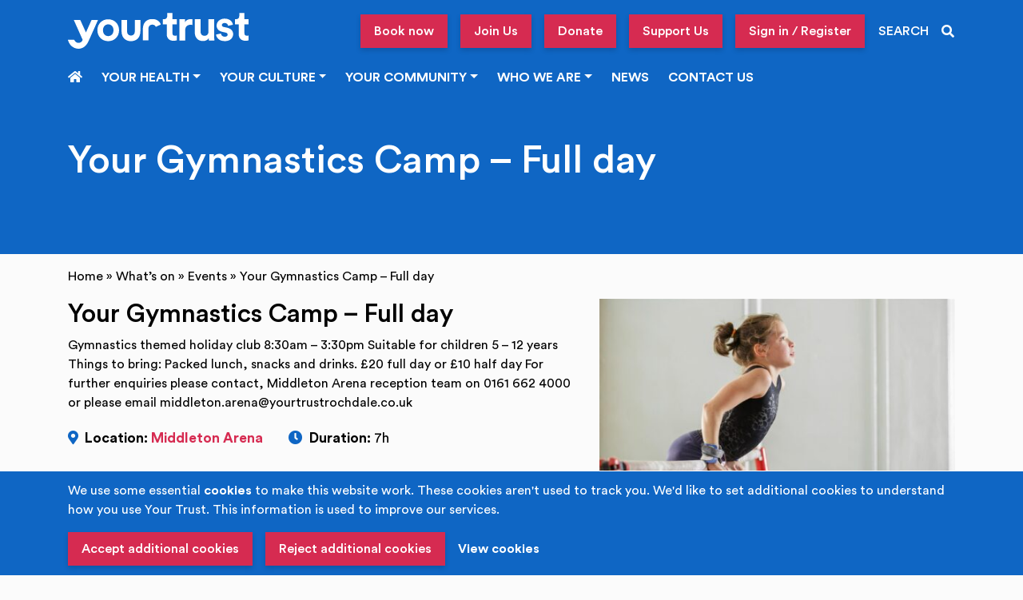

--- FILE ---
content_type: text/html; charset=UTF-8
request_url: https://www.yourtrustrochdale.co.uk/whats-on/events/your-gymnastics-camp-full-day/
body_size: 18657
content:
<!DOCTYPE html>
<html lang="en-GB">
<head>
    <meta charset="UTF-8">
    <meta name="viewport" content="width=device-width, initial-scale=1, viewport-fit=cover">
    <meta name="theme-color" content="#0f66c4">
    <link rel="manifest" href="https://www.yourtrustrochdale.co.uk/wp-content/themes/your/manifest.webmanifest" crossorigin="use-credentials">
            <script src="//rum-static.pingdom.net/pa-610ba9b3d475200011000153.js" async></script>
        <!-- Google Tag Manager -->
        <script type="text/plain" data-cli-class="cli-blocker-script" data-cli-label="Google Tag Manager"  data-cli-script-type="non-necessary" data-cli-block="true" data-cli-block-if-ccpa-optout="false" data-cli-element-position="head">(function(w,d,s,l,i){w[l]=w[l]||[];w[l].push({'gtm.start':
        new Date().getTime(),event:'gtm.js'});var f=d.getElementsByTagName(s)[0],
        j=d.createElement(s),dl=l!='dataLayer'?'&l='+l:'';j.async=true;j.src=
        'https://www.googletagmanager.com/gtm.js?id='+i+dl;f.parentNode.insertBefore(j,f);
        })(window,document,'script','dataLayer','GTM-MPQXZMJT');</script>
        <!-- End Google Tag Manager -->
        <meta name='robots' content='noindex, follow' />

	<!-- This site is optimized with the Yoast SEO plugin v26.5 - https://yoast.com/wordpress/plugins/seo/ -->
	<title>Your Gymnastics Camp - Full day - Your Trust</title>
	<link rel="canonical" href="https://www.yourtrustrochdale.co.uk/whats-on/events/your-gymnastics-camp-full-day/" />
	<meta property="og:locale" content="en_GB" />
	<meta property="og:type" content="article" />
	<meta property="og:title" content="Your Gymnastics Camp - Full day - Your Trust" />
	<meta property="og:description" content="Your Gymnastics Camp &#8211; Full day Gymnastics themed holiday club 8:30am &#8211; 3:30pm Suitable for children 5 &#8211; 12 years Things to bring: Packed lunch, snacks and drinks. £20 full day or £10 half day For further enquiries please contact, Middleton Arena reception team on 0161 662 4000 or please email middleton.arena@yourtrustrochdale.co.uk" />
	<meta property="og:url" content="https://www.yourtrustrochdale.co.uk/whats-on/events/your-gymnastics-camp-full-day/" />
	<meta property="og:site_name" content="Your Trust" />
	<meta property="article:modified_time" content="2025-12-27T02:14:08+00:00" />
	<meta name="twitter:card" content="summary_large_image" />
	<meta name="twitter:label1" content="Estimated reading time" />
	<meta name="twitter:data1" content="1 minute" />
	<script type="application/ld+json" class="yoast-schema-graph">{"@context":"https://schema.org","@graph":[{"@type":"WebPage","@id":"https://www.yourtrustrochdale.co.uk/whats-on/events/your-gymnastics-camp-full-day/","url":"https://www.yourtrustrochdale.co.uk/whats-on/events/your-gymnastics-camp-full-day/","name":"Your Gymnastics Camp - Full day - Your Trust","isPartOf":{"@id":"https://www.yourtrustrochdale.co.uk/#website"},"datePublished":"2024-11-27T02:06:41+00:00","dateModified":"2025-12-27T02:14:08+00:00","breadcrumb":{"@id":"https://www.yourtrustrochdale.co.uk/whats-on/events/your-gymnastics-camp-full-day/#breadcrumb"},"inLanguage":"en-GB","potentialAction":[{"@type":"ReadAction","target":["https://www.yourtrustrochdale.co.uk/whats-on/events/your-gymnastics-camp-full-day/"]}]},{"@type":"BreadcrumbList","@id":"https://www.yourtrustrochdale.co.uk/whats-on/events/your-gymnastics-camp-full-day/#breadcrumb","itemListElement":[{"@type":"ListItem","position":1,"name":"Home","item":"https://www.yourtrustrochdale.co.uk/"},{"@type":"ListItem","position":2,"name":"What’s on","item":"https://www.yourtrustrochdale.co.uk/whats-on/"},{"@type":"ListItem","position":3,"name":"Events","item":"https://www.yourtrustrochdale.co.uk/whats-on/events/"},{"@type":"ListItem","position":4,"name":"Your Gymnastics Camp &#8211; Full day"}]},{"@type":"WebSite","@id":"https://www.yourtrustrochdale.co.uk/#website","url":"https://www.yourtrustrochdale.co.uk/","name":"Your Trust","description":"Rochdale Boroughwide Cultural Trust","publisher":{"@id":"https://www.yourtrustrochdale.co.uk/#organization"},"potentialAction":[{"@type":"SearchAction","target":{"@type":"EntryPoint","urlTemplate":"https://www.yourtrustrochdale.co.uk/?s={search_term_string}"},"query-input":{"@type":"PropertyValueSpecification","valueRequired":true,"valueName":"search_term_string"}}],"inLanguage":"en-GB"},{"@type":"Organization","@id":"https://www.yourtrustrochdale.co.uk/#organization","name":"Your Trust","url":"https://www.yourtrustrochdale.co.uk/","logo":{"@type":"ImageObject","inLanguage":"en-GB","@id":"https://www.yourtrustrochdale.co.uk/#/schema/logo/image/","url":"https://your-content.s3.eu-west-2.amazonaws.com/wp-content/uploads/2021/07/19132523/your_trust.svg","contentUrl":"https://your-content.s3.eu-west-2.amazonaws.com/wp-content/uploads/2021/07/19132523/your_trust.svg","width":908,"height":181,"caption":"Your Trust"},"image":{"@id":"https://www.yourtrustrochdale.co.uk/#/schema/logo/image/"}}]}</script>
	<!-- / Yoast SEO plugin. -->


<link rel='dns-prefetch' href='//code.jquery.com' />
<link rel='dns-prefetch' href='//cdnjs.cloudflare.com' />
<link rel='dns-prefetch' href='//cdn.jsdelivr.net' />
<link rel='dns-prefetch' href='//cdn.onesignal.com' />
<link rel='dns-prefetch' href='//www.googletagmanager.com' />
<style id='wp-block-heading-inline-css' type='text/css'>
h1:where(.wp-block-heading).has-background,h2:where(.wp-block-heading).has-background,h3:where(.wp-block-heading).has-background,h4:where(.wp-block-heading).has-background,h5:where(.wp-block-heading).has-background,h6:where(.wp-block-heading).has-background{padding:1.25em 2.375em}h1.has-text-align-left[style*=writing-mode]:where([style*=vertical-lr]),h1.has-text-align-right[style*=writing-mode]:where([style*=vertical-rl]),h2.has-text-align-left[style*=writing-mode]:where([style*=vertical-lr]),h2.has-text-align-right[style*=writing-mode]:where([style*=vertical-rl]),h3.has-text-align-left[style*=writing-mode]:where([style*=vertical-lr]),h3.has-text-align-right[style*=writing-mode]:where([style*=vertical-rl]),h4.has-text-align-left[style*=writing-mode]:where([style*=vertical-lr]),h4.has-text-align-right[style*=writing-mode]:where([style*=vertical-rl]),h5.has-text-align-left[style*=writing-mode]:where([style*=vertical-lr]),h5.has-text-align-right[style*=writing-mode]:where([style*=vertical-rl]),h6.has-text-align-left[style*=writing-mode]:where([style*=vertical-lr]),h6.has-text-align-right[style*=writing-mode]:where([style*=vertical-rl]){rotate:180deg}
/*# sourceURL=https://www.yourtrustrochdale.co.uk/wp-includes/blocks/heading/style.min.css */
</style>
<style id='wp-block-library-inline-css' type='text/css'>
:root{--wp-block-synced-color:#7a00df;--wp-block-synced-color--rgb:122,0,223;--wp-bound-block-color:var(--wp-block-synced-color);--wp-editor-canvas-background:#ddd;--wp-admin-theme-color:#007cba;--wp-admin-theme-color--rgb:0,124,186;--wp-admin-theme-color-darker-10:#006ba1;--wp-admin-theme-color-darker-10--rgb:0,107,160.5;--wp-admin-theme-color-darker-20:#005a87;--wp-admin-theme-color-darker-20--rgb:0,90,135;--wp-admin-border-width-focus:2px}@media (min-resolution:192dpi){:root{--wp-admin-border-width-focus:1.5px}}.wp-element-button{cursor:pointer}:root .has-very-light-gray-background-color{background-color:#eee}:root .has-very-dark-gray-background-color{background-color:#313131}:root .has-very-light-gray-color{color:#eee}:root .has-very-dark-gray-color{color:#313131}:root .has-vivid-green-cyan-to-vivid-cyan-blue-gradient-background{background:linear-gradient(135deg,#00d084,#0693e3)}:root .has-purple-crush-gradient-background{background:linear-gradient(135deg,#34e2e4,#4721fb 50%,#ab1dfe)}:root .has-hazy-dawn-gradient-background{background:linear-gradient(135deg,#faaca8,#dad0ec)}:root .has-subdued-olive-gradient-background{background:linear-gradient(135deg,#fafae1,#67a671)}:root .has-atomic-cream-gradient-background{background:linear-gradient(135deg,#fdd79a,#004a59)}:root .has-nightshade-gradient-background{background:linear-gradient(135deg,#330968,#31cdcf)}:root .has-midnight-gradient-background{background:linear-gradient(135deg,#020381,#2874fc)}:root{--wp--preset--font-size--normal:16px;--wp--preset--font-size--huge:42px}.has-regular-font-size{font-size:1em}.has-larger-font-size{font-size:2.625em}.has-normal-font-size{font-size:var(--wp--preset--font-size--normal)}.has-huge-font-size{font-size:var(--wp--preset--font-size--huge)}.has-text-align-center{text-align:center}.has-text-align-left{text-align:left}.has-text-align-right{text-align:right}.has-fit-text{white-space:nowrap!important}#end-resizable-editor-section{display:none}.aligncenter{clear:both}.items-justified-left{justify-content:flex-start}.items-justified-center{justify-content:center}.items-justified-right{justify-content:flex-end}.items-justified-space-between{justify-content:space-between}.screen-reader-text{border:0;clip-path:inset(50%);height:1px;margin:-1px;overflow:hidden;padding:0;position:absolute;width:1px;word-wrap:normal!important}.screen-reader-text:focus{background-color:#ddd;clip-path:none;color:#444;display:block;font-size:1em;height:auto;left:5px;line-height:normal;padding:15px 23px 14px;text-decoration:none;top:5px;width:auto;z-index:100000}html :where(.has-border-color){border-style:solid}html :where([style*=border-top-color]){border-top-style:solid}html :where([style*=border-right-color]){border-right-style:solid}html :where([style*=border-bottom-color]){border-bottom-style:solid}html :where([style*=border-left-color]){border-left-style:solid}html :where([style*=border-width]){border-style:solid}html :where([style*=border-top-width]){border-top-style:solid}html :where([style*=border-right-width]){border-right-style:solid}html :where([style*=border-bottom-width]){border-bottom-style:solid}html :where([style*=border-left-width]){border-left-style:solid}html :where(img[class*=wp-image-]){height:auto;max-width:100%}:where(figure){margin:0 0 1em}html :where(.is-position-sticky){--wp-admin--admin-bar--position-offset:var(--wp-admin--admin-bar--height,0px)}@media screen and (max-width:600px){html :where(.is-position-sticky){--wp-admin--admin-bar--position-offset:0px}}

/*# sourceURL=wp-block-library-inline-css */
</style><style id='global-styles-inline-css' type='text/css'>
:root{--wp--preset--aspect-ratio--square: 1;--wp--preset--aspect-ratio--4-3: 4/3;--wp--preset--aspect-ratio--3-4: 3/4;--wp--preset--aspect-ratio--3-2: 3/2;--wp--preset--aspect-ratio--2-3: 2/3;--wp--preset--aspect-ratio--16-9: 16/9;--wp--preset--aspect-ratio--9-16: 9/16;--wp--preset--color--black: #000;--wp--preset--color--cyan-bluish-gray: #abb8c3;--wp--preset--color--white: #FFF;--wp--preset--color--pale-pink: #f78da7;--wp--preset--color--vivid-red: #cf2e2e;--wp--preset--color--luminous-vivid-orange: #ff6900;--wp--preset--color--luminous-vivid-amber: #fcb900;--wp--preset--color--light-green-cyan: #7bdcb5;--wp--preset--color--vivid-green-cyan: #00d084;--wp--preset--color--pale-cyan-blue: #8ed1fc;--wp--preset--color--vivid-cyan-blue: #0693e3;--wp--preset--color--vivid-purple: #9b51e0;--wp--preset--color--primary: #d62b51;--wp--preset--color--secondary: #0f66c4;--wp--preset--color--red: #f5352d;--wp--preset--color--purple: #a565bf;--wp--preset--color--orange: #f04b44;--wp--preset--color--teal: #00b5ad;--wp--preset--gradient--vivid-cyan-blue-to-vivid-purple: linear-gradient(135deg,rgb(6,147,227) 0%,rgb(155,81,224) 100%);--wp--preset--gradient--light-green-cyan-to-vivid-green-cyan: linear-gradient(135deg,rgb(122,220,180) 0%,rgb(0,208,130) 100%);--wp--preset--gradient--luminous-vivid-amber-to-luminous-vivid-orange: linear-gradient(135deg,rgb(252,185,0) 0%,rgb(255,105,0) 100%);--wp--preset--gradient--luminous-vivid-orange-to-vivid-red: linear-gradient(135deg,rgb(255,105,0) 0%,rgb(207,46,46) 100%);--wp--preset--gradient--very-light-gray-to-cyan-bluish-gray: linear-gradient(135deg,rgb(238,238,238) 0%,rgb(169,184,195) 100%);--wp--preset--gradient--cool-to-warm-spectrum: linear-gradient(135deg,rgb(74,234,220) 0%,rgb(151,120,209) 20%,rgb(207,42,186) 40%,rgb(238,44,130) 60%,rgb(251,105,98) 80%,rgb(254,248,76) 100%);--wp--preset--gradient--blush-light-purple: linear-gradient(135deg,rgb(255,206,236) 0%,rgb(152,150,240) 100%);--wp--preset--gradient--blush-bordeaux: linear-gradient(135deg,rgb(254,205,165) 0%,rgb(254,45,45) 50%,rgb(107,0,62) 100%);--wp--preset--gradient--luminous-dusk: linear-gradient(135deg,rgb(255,203,112) 0%,rgb(199,81,192) 50%,rgb(65,88,208) 100%);--wp--preset--gradient--pale-ocean: linear-gradient(135deg,rgb(255,245,203) 0%,rgb(182,227,212) 50%,rgb(51,167,181) 100%);--wp--preset--gradient--electric-grass: linear-gradient(135deg,rgb(202,248,128) 0%,rgb(113,206,126) 100%);--wp--preset--gradient--midnight: linear-gradient(135deg,rgb(2,3,129) 0%,rgb(40,116,252) 100%);--wp--preset--font-size--small: 13px;--wp--preset--font-size--medium: 20px;--wp--preset--font-size--large: 36px;--wp--preset--font-size--x-large: 42px;--wp--preset--spacing--20: 0.44rem;--wp--preset--spacing--30: 0.67rem;--wp--preset--spacing--40: 1rem;--wp--preset--spacing--50: 1.5rem;--wp--preset--spacing--60: 2.25rem;--wp--preset--spacing--70: 3.38rem;--wp--preset--spacing--80: 5.06rem;--wp--preset--shadow--natural: 6px 6px 9px rgba(0, 0, 0, 0.2);--wp--preset--shadow--deep: 12px 12px 50px rgba(0, 0, 0, 0.4);--wp--preset--shadow--sharp: 6px 6px 0px rgba(0, 0, 0, 0.2);--wp--preset--shadow--outlined: 6px 6px 0px -3px rgb(255, 255, 255), 6px 6px rgb(0, 0, 0);--wp--preset--shadow--crisp: 6px 6px 0px rgb(0, 0, 0);}:where(.is-layout-flex){gap: 0.5em;}:where(.is-layout-grid){gap: 0.5em;}body .is-layout-flex{display: flex;}.is-layout-flex{flex-wrap: wrap;align-items: center;}.is-layout-flex > :is(*, div){margin: 0;}body .is-layout-grid{display: grid;}.is-layout-grid > :is(*, div){margin: 0;}:where(.wp-block-columns.is-layout-flex){gap: 2em;}:where(.wp-block-columns.is-layout-grid){gap: 2em;}:where(.wp-block-post-template.is-layout-flex){gap: 1.25em;}:where(.wp-block-post-template.is-layout-grid){gap: 1.25em;}.has-black-color{color: var(--wp--preset--color--black) !important;}.has-cyan-bluish-gray-color{color: var(--wp--preset--color--cyan-bluish-gray) !important;}.has-white-color{color: var(--wp--preset--color--white) !important;}.has-pale-pink-color{color: var(--wp--preset--color--pale-pink) !important;}.has-vivid-red-color{color: var(--wp--preset--color--vivid-red) !important;}.has-luminous-vivid-orange-color{color: var(--wp--preset--color--luminous-vivid-orange) !important;}.has-luminous-vivid-amber-color{color: var(--wp--preset--color--luminous-vivid-amber) !important;}.has-light-green-cyan-color{color: var(--wp--preset--color--light-green-cyan) !important;}.has-vivid-green-cyan-color{color: var(--wp--preset--color--vivid-green-cyan) !important;}.has-pale-cyan-blue-color{color: var(--wp--preset--color--pale-cyan-blue) !important;}.has-vivid-cyan-blue-color{color: var(--wp--preset--color--vivid-cyan-blue) !important;}.has-vivid-purple-color{color: var(--wp--preset--color--vivid-purple) !important;}.has-black-background-color{background-color: var(--wp--preset--color--black) !important;}.has-cyan-bluish-gray-background-color{background-color: var(--wp--preset--color--cyan-bluish-gray) !important;}.has-white-background-color{background-color: var(--wp--preset--color--white) !important;}.has-pale-pink-background-color{background-color: var(--wp--preset--color--pale-pink) !important;}.has-vivid-red-background-color{background-color: var(--wp--preset--color--vivid-red) !important;}.has-luminous-vivid-orange-background-color{background-color: var(--wp--preset--color--luminous-vivid-orange) !important;}.has-luminous-vivid-amber-background-color{background-color: var(--wp--preset--color--luminous-vivid-amber) !important;}.has-light-green-cyan-background-color{background-color: var(--wp--preset--color--light-green-cyan) !important;}.has-vivid-green-cyan-background-color{background-color: var(--wp--preset--color--vivid-green-cyan) !important;}.has-pale-cyan-blue-background-color{background-color: var(--wp--preset--color--pale-cyan-blue) !important;}.has-vivid-cyan-blue-background-color{background-color: var(--wp--preset--color--vivid-cyan-blue) !important;}.has-vivid-purple-background-color{background-color: var(--wp--preset--color--vivid-purple) !important;}.has-black-border-color{border-color: var(--wp--preset--color--black) !important;}.has-cyan-bluish-gray-border-color{border-color: var(--wp--preset--color--cyan-bluish-gray) !important;}.has-white-border-color{border-color: var(--wp--preset--color--white) !important;}.has-pale-pink-border-color{border-color: var(--wp--preset--color--pale-pink) !important;}.has-vivid-red-border-color{border-color: var(--wp--preset--color--vivid-red) !important;}.has-luminous-vivid-orange-border-color{border-color: var(--wp--preset--color--luminous-vivid-orange) !important;}.has-luminous-vivid-amber-border-color{border-color: var(--wp--preset--color--luminous-vivid-amber) !important;}.has-light-green-cyan-border-color{border-color: var(--wp--preset--color--light-green-cyan) !important;}.has-vivid-green-cyan-border-color{border-color: var(--wp--preset--color--vivid-green-cyan) !important;}.has-pale-cyan-blue-border-color{border-color: var(--wp--preset--color--pale-cyan-blue) !important;}.has-vivid-cyan-blue-border-color{border-color: var(--wp--preset--color--vivid-cyan-blue) !important;}.has-vivid-purple-border-color{border-color: var(--wp--preset--color--vivid-purple) !important;}.has-vivid-cyan-blue-to-vivid-purple-gradient-background{background: var(--wp--preset--gradient--vivid-cyan-blue-to-vivid-purple) !important;}.has-light-green-cyan-to-vivid-green-cyan-gradient-background{background: var(--wp--preset--gradient--light-green-cyan-to-vivid-green-cyan) !important;}.has-luminous-vivid-amber-to-luminous-vivid-orange-gradient-background{background: var(--wp--preset--gradient--luminous-vivid-amber-to-luminous-vivid-orange) !important;}.has-luminous-vivid-orange-to-vivid-red-gradient-background{background: var(--wp--preset--gradient--luminous-vivid-orange-to-vivid-red) !important;}.has-very-light-gray-to-cyan-bluish-gray-gradient-background{background: var(--wp--preset--gradient--very-light-gray-to-cyan-bluish-gray) !important;}.has-cool-to-warm-spectrum-gradient-background{background: var(--wp--preset--gradient--cool-to-warm-spectrum) !important;}.has-blush-light-purple-gradient-background{background: var(--wp--preset--gradient--blush-light-purple) !important;}.has-blush-bordeaux-gradient-background{background: var(--wp--preset--gradient--blush-bordeaux) !important;}.has-luminous-dusk-gradient-background{background: var(--wp--preset--gradient--luminous-dusk) !important;}.has-pale-ocean-gradient-background{background: var(--wp--preset--gradient--pale-ocean) !important;}.has-electric-grass-gradient-background{background: var(--wp--preset--gradient--electric-grass) !important;}.has-midnight-gradient-background{background: var(--wp--preset--gradient--midnight) !important;}.has-small-font-size{font-size: var(--wp--preset--font-size--small) !important;}.has-medium-font-size{font-size: var(--wp--preset--font-size--medium) !important;}.has-large-font-size{font-size: var(--wp--preset--font-size--large) !important;}.has-x-large-font-size{font-size: var(--wp--preset--font-size--x-large) !important;}
/*# sourceURL=global-styles-inline-css */
</style>

<style id='classic-theme-styles-inline-css' type='text/css'>
/*! This file is auto-generated */
.wp-block-button__link{color:#fff;background-color:#32373c;border-radius:9999px;box-shadow:none;text-decoration:none;padding:calc(.667em + 2px) calc(1.333em + 2px);font-size:1.125em}.wp-block-file__button{background:#32373c;color:#fff;text-decoration:none}
/*# sourceURL=/wp-includes/css/classic-themes.min.css */
</style>
<link rel='stylesheet' id='user-registration-pro-admin-style-css' href='https://www.yourtrustrochdale.co.uk/wp-content/plugins/user-registration-pro/assets/css/user-registration-pro-admin.css?ver=5.4.7' type='text/css' media='all' />
<link rel='stylesheet' id='cookie-law-info-gdpr-css' href='https://www.yourtrustrochdale.co.uk/wp-content/plugins/webtoffee-gdpr-cookie-consent/public/css/cookie-law-info-gdpr.css?ver=2.6.3' type='text/css' media='all' />
<style id='cookie-law-info-gdpr-inline-css' type='text/css'>
.cli-modal-content, .cli-tab-content { background-color: #ffffff; }.cli-privacy-content-text, .cli-modal .cli-modal-dialog, .cli-tab-container p, a.cli-privacy-readmore { color: #000000; }.cli-tab-header { background-color: #f2f2f2; }.cli-tab-header, .cli-tab-header a.cli-nav-link,span.cli-necessary-caption,.cli-switch .cli-slider:after { color: #000000; }.cli-switch .cli-slider:before { background-color: #ffffff; }.cli-switch input:checked + .cli-slider:before { background-color: #ffffff; }.cli-switch .cli-slider { background-color: #e3e1e8; }.cli-switch input:checked + .cli-slider { background-color: #28a745; }.cli-modal-close svg { fill: #000000; }.cli-tab-footer .wt-cli-privacy-accept-all-btn { background-color: #00acad; color: #ffffff}.cli-tab-footer .wt-cli-privacy-accept-btn { background-color: #00acad; color: #ffffff}.cli-tab-header a:before{ border-right: 1px solid #000000; border-bottom: 1px solid #000000; }
/*# sourceURL=cookie-law-info-gdpr-inline-css */
</style>
<link rel='stylesheet' id='learndash_quiz_front_css-css' href='//www.yourtrustrochdale.co.uk/wp-content/plugins/sfwd-lms/themes/legacy/templates/learndash_quiz_front.min.css?ver=4.20.0' type='text/css' media='all' />
<link rel='stylesheet' id='jquery-dropdown-css-css' href='//www.yourtrustrochdale.co.uk/wp-content/plugins/sfwd-lms/assets/css/jquery.dropdown.min.css?ver=4.20.0' type='text/css' media='all' />
<link rel='stylesheet' id='learndash_lesson_video-css' href='//www.yourtrustrochdale.co.uk/wp-content/plugins/sfwd-lms/themes/legacy/templates/learndash_lesson_video.min.css?ver=4.20.0' type='text/css' media='all' />
<link rel='stylesheet' id='your-l4l-style-css' href='https://www.yourtrustrochdale.co.uk/wp-content/themes/your/assets/dist/css/app.css?ver=79688d475ed3b773f2037db29a232a51' type='text/css' media='all' />
<link rel='stylesheet' id='learndash-front-css' href='//www.yourtrustrochdale.co.uk/wp-content/plugins/sfwd-lms/themes/ld30/assets/css/learndash.min.css?ver=4.20.0' type='text/css' media='all' />
<style id='learndash-front-inline-css' type='text/css'>
		.learndash-wrapper .ld-focus .ld-focus-main .ld-focus-content {
			max-width: 1180px;
		}
		
/*# sourceURL=learndash-front-inline-css */
</style>
<style id='rocket-lazyload-inline-css' type='text/css'>
.rll-youtube-player{position:relative;padding-bottom:56.23%;height:0;overflow:hidden;max-width:100%;}.rll-youtube-player:focus-within{outline: 2px solid currentColor;outline-offset: 5px;}.rll-youtube-player iframe{position:absolute;top:0;left:0;width:100%;height:100%;z-index:100;background:0 0}.rll-youtube-player img{bottom:0;display:block;left:0;margin:auto;max-width:100%;width:100%;position:absolute;right:0;top:0;border:none;height:auto;-webkit-transition:.4s all;-moz-transition:.4s all;transition:.4s all}.rll-youtube-player img:hover{-webkit-filter:brightness(75%)}.rll-youtube-player .play{height:100%;width:100%;left:0;top:0;position:absolute;background:url(https://www.yourtrustrochdale.co.uk/wp-content/plugins/rocket-lazy-load/assets/img/youtube.png) no-repeat center;background-color: transparent !important;cursor:pointer;border:none;}
/*# sourceURL=rocket-lazyload-inline-css */
</style>
<script type="text/javascript" integrity="sha384-ZvpUoO/+PpLXR1lu4jmpXWu80pZlYUAfxl5NsBMWOEPSjUn/6Z/hRTt8+pR6L4N2" crossorigin="anonymous" src="https://code.jquery.com/jquery-3.5.1.min.js" id="jquery-js" data-wp-strategy="defer"></script>
<script type="text/javascript" id="cookie-law-info-js-extra">
/* <![CDATA[ */
var Cli_Data = {"nn_cookie_ids":["_gat_gtag_UA_22141435_30","YSC","VISITOR_INFO1_LIVE","test_cookie","IDE","_ga","_gid"],"non_necessary_cookies":{"non-necessary":["_gat_gtag_UA_22141435_30","_ga","_gid"],"cookies-that-help-with-our-communications-and-marketing":["YSC","VISITOR_INFO1_LIVE","test_cookie","IDE"]},"cookielist":{"necessary":{"id":101,"status":true,"priority":0,"title":"Strictly Necessary","strict":true,"default_state":false,"ccpa_optout":false,"loadonstart":true},"non-necessary":{"id":105,"status":true,"priority":0,"title":"Web Site Performance Monitoring and Tracking","strict":false,"default_state":false,"ccpa_optout":false,"loadonstart":false},"cookies-that-help-with-our-communications-and-marketing":{"id":371,"status":true,"priority":0,"title":"Cookies that help with our communications and marketing","strict":false,"default_state":false,"ccpa_optout":false,"loadonstart":false}},"ajax_url":"https://www.yourtrustrochdale.co.uk/wp-admin/admin-ajax.php","current_lang":"en","security":"7dfd55a1dc","eu_countries":["GB"],"geoIP":"disabled","use_custom_geolocation_api":"","custom_geolocation_api":"https://geoip.cookieyes.com/geoip/checker/result.php","consentVersion":"3","strictlyEnabled":["necessary","obligatoire","necessary"],"cookieDomain":"","privacy_length":"9999","ccpaEnabled":"","ccpaRegionBased":"","ccpaBarEnabled":"","ccpaType":"gdpr","triggerDomRefresh":"","secure_cookies":""};
var log_object = {"ajax_url":"https://www.yourtrustrochdale.co.uk/wp-admin/admin-ajax.php"};
//# sourceURL=cookie-law-info-js-extra
/* ]]> */
</script>
<script type="text/javascript" src="https://www.yourtrustrochdale.co.uk/wp-content/plugins/webtoffee-gdpr-cookie-consent/public/js/cookie-law-info-public.js?ver=2.6.3" id="cookie-law-info-js"></script>
<link rel="https://api.w.org/" href="https://www.yourtrustrochdale.co.uk/wp-json/" /><link rel="alternate" title="JSON" type="application/json" href="https://www.yourtrustrochdale.co.uk/wp-json/wp/v2/event/418258" /><link rel="EditURI" type="application/rsd+xml" title="RSD" href="https://www.yourtrustrochdale.co.uk/xmlrpc.php?rsd" />
<meta name="generator" content="WordPress 6.9" />
<link rel='shortlink' href='https://www.yourtrustrochdale.co.uk/?p=418258' />
<meta name="generator" content="Site Kit by Google 1.167.0" /><script type="text/plain" data-cli-class="cli-blocker-script"  data-cli-category="necessary" data-cli-script-type="necessary" data-cli-block="false" data-cli-block-if-ccpa-optout="false" data-cli-element-position="head" src="https://www.google.com/recaptcha/api.js?render=6LcGzWIaAAAAAAalsovapJCHzEvElKwMzVBDglBp"></script><link rel="preload" as="font" type="font/woff2" href="https://www.yourtrustrochdale.co.uk/wp-content/themes/your/assets/dist/fonts/circular/CircularStd-Bold.woff2" crossorigin />
<link rel="preload" as="font" type="font/woff2" href="https://www.yourtrustrochdale.co.uk/wp-content/themes/your/assets/dist/fonts/circular/CircularStd-Book.woff2" crossorigin />
<link rel="preload" as="font" type="font/woff2" href="https://www.yourtrustrochdale.co.uk/wp-content/themes/your/assets/dist/fonts/circular/CircularStd-Medium.woff2" crossorigin />
<link rel="preload" as="font" type="font/woff2" href="https://www.yourtrustrochdale.co.uk/wp-content/themes/your/assets/dist/fonts/fontawesome-pro/fa-solid-900.woff2" crossorigin />
<link rel="preload" as="font" type="font/woff2" href="https://www.yourtrustrochdale.co.uk/wp-content/themes/your/assets/dist/fonts/fontawesome-pro/fa-brands-400.woff2" crossorigin />
<link rel="preload" as="style" type="text/css" href="https://www.yourtrustrochdale.co.uk?ver=6.9" />
<link rel="preload" as="style" type="text/css" href="https://www.yourtrustrochdale.co.uk/wp-content/plugins/webtoffee-gdpr-cookie-consent/public/css/cookie-law-info-gdpr.css?ver=2.6.3" />
<meta name="google-site-verification" content="A7CceF2zGkSfK_HBW6uLUBKc9AB3XhvCXE6i-uqJxyo"><style>.wp-block-gallery.is-cropped .blocks-gallery-item picture{height:100%;width:100%;}</style><link rel="icon" href="https://your-content.s3.eu-west-2.amazonaws.com/wp-content/uploads/2023/05/04140204/siteicon.svg" sizes="32x32" />
<link rel="icon" href="https://your-content.s3.eu-west-2.amazonaws.com/wp-content/uploads/2023/05/04140204/siteicon.svg" sizes="192x192" />
<link rel="apple-touch-icon" href="https://your-content.s3.eu-west-2.amazonaws.com/wp-content/uploads/2023/05/04140204/siteicon.svg" />
<meta name="msapplication-TileImage" content="https://your-content.s3.eu-west-2.amazonaws.com/wp-content/uploads/2023/05/04140204/siteicon.svg" />
<noscript><style id="rocket-lazyload-nojs-css">.rll-youtube-player, [data-lazy-src]{display:none !important;}</style></noscript></head>
<body class="wp-singular event-template-default single single-event postid-418258 wp-custom-logo wp-theme-your body user-registration-page ur-settings-sidebar-show">

	<!-- Google Tag Manager (noscript) -->
	<noscript><iframe data-cli-class="cli-blocker-script" data-cli-label="Google Tag Manager"  data-cli-script-type="non-necessary" data-cli-block="true" data-cli-block-if-ccpa-optout="false" data-cli-element-position="body" data-cli-placeholder="Accept &lt;a class=&quot;cli_manage_current_consent&quot; tabindex=&quot;0&quot;&gt;Web Site Performance Monitoring and Tracking&lt;/a&gt; cookies to view the content." data-cli-src="https://www.googletagmanager.com/ns.html?id=GTM-MPQXZMJT"
	height="0" width="0" style="display:none;visibility:hidden"></iframe></noscript>
	<!-- End Google Tag Manager (noscript) -->

<a class="sr-skip-link sr-only sr-only-focusable" href="#body__content">Skip to main content</a>

<div id="your-cookie-banner" class="header-banner your-cookie-banner alert alert-info gdpr-notice" role="alert" style="display: none;">
    <div class="container">
        <div class="row">
            <div class="col-12">
                <p>
                    We use some essential <a href="https://www.yourtrustrochdale.co.uk/policies/cookie-policy/">cookies</a> to make this website work. These cookies aren't used to track you. We'd like to set additional cookies to understand how you use Your Trust. This information is used to improve our services.                </p>
                <div class="your-cookie-banner__buttons">
                    <button class="btn btn-primary cli_cookie_close_button">
                        Accept additional cookies                    </button>
                    <button class="btn btn-primary cli_action_button cli_action_button_reject" data-cli_action="reject">
                        Reject additional cookies                    </button>
                    <a href="#" class="cli_settings_button m-2">
                        View cookies                    </a>
                </div>
            </div>
        </div>
    </div>
</div>


<nav class="navbar navbar-expand-lg main-navigation">
    <div class="main-navigation__top-container">
        <div class="main-navigation__top container">
            <div class="main-navigation__left">
                <button class="btn btn-var main-navigation__back">
                    <span class="sr-only">Back</span>
                    <i class="fas fa-arrow-left"></i>
                </button>
                <a class="navbar-brand" href="https://www.yourtrustrochdale.co.uk">
                    <!-- Logo -->
                    <img src="https://your-content.s3.eu-west-2.amazonaws.com/wp-content/uploads/2021/07/19132523/your_trust.svg" class="attachment-full size-full" alt="Your Trust" decoding="async" />                </a>
            </div>
            <div class="main-navigation__right">
                <button id="header-message-open" class="btn btn-var main-navigation__messages main-navigation__button hidden">
                    <i class="fas fa-bell"></i>
                    <span class="sr-only">Notifications</span>
                </button>
                <div class="main-navigation__widget-area main-navigation__widget-area--desktop">
                    <div class="your-l4l-header-widget"><a href="https://www.yourtrustrochdale.co.uk/book-now/" class="btn btn-primary button-widget" target="" data-wpel-link="internal">Book now</a></div><div class="your-l4l-header-widget"><a href="https://www.yourtrustrochdale.co.uk/memberships/" class="btn btn-primary button-widget" target="" data-wpel-link="internal">Join Us</a></div><div class="your-l4l-header-widget"><a href="https://www.yourtrustrochdale.co.uk/donate/" class="btn btn-primary button-widget" target="" data-wpel-link="internal">Donate</a></div><div class="your-l4l-header-widget"><a href="https://www.yourtrustrochdale.co.uk/support-us/" class="btn btn-primary button-widget" target="" data-wpel-link="internal">Support Us</a></div>                    <div class="your-l4l-header-widget">
    <a href="https://www.yourtrustrochdale.co.uk/account/" class="btn btn-primary button-widget">
        Sign in / Register    </a>
</div>
                </div>
                <div class="main-navigation__search-container">
                    <a class="btn btn-var main-navigation__search main-navigation__button" href="javascript:void(0)" tabindex="-1">
                        <span>Search</span><i class="fas fa-search"></i>
                    </a>
                    <form class="main-navigation__search-form" method="get" action="https://www.yourtrustrochdale.co.uk" role="search">
                        <input id="main-navigation-search" class="search-input" type="search" name="s" placeholder="To search, type and hit enter." required>
                    </form>
                </div>
                <button class="navbar-toggler collapsed navbar-toggler-icon" type="button" data-toggle="collapse" data-target="#navbarNav" aria-controls="navbarNav" aria-expanded="false" aria-label="Toggle navigation">
                    <span class="navbar-toggler-icon__bar navbar-toggler-icon__bar--1"></span>
                    <span class="navbar-toggler-icon__bar navbar-toggler-icon__bar--2"></span>
                    <span class="navbar-toggler-icon__bar navbar-toggler-icon__bar--3"></span>
                </button>
            </div>
        </div>
    </div>

    <div class="collapse navbar-collapse container" id="navbarNav">
        <div class="navbar-collapse-inner">
            <ul id="menu-navigation" class="navbar-nav"><li itemscope="itemscope" itemtype="https://www.schema.org/SiteNavigationElement" id="menu-item-7" class="menu-item menu-item-type-custom menu-item-object-custom menu-item-7 nav-item menu-item-type-icon"><a  title="Home" href="/" class="nav-link"><i class="fas fa-home" aria-hidden="true"></i> <span>Home</span></a></li>
<li itemscope="itemscope" itemtype="https://www.schema.org/SiteNavigationElement" id="menu-item-5103" class="menu-item menu-item-type-custom menu-item-object-custom menu-item-has-children dropdown menu-item-5103 nav-item menu-item-type-default"><button  title="Your Health" data-toggle="dropdown" aria-haspopup="true" aria-expanded="false" class="dropdown-toggle nav-link" id="menu-item-dropdown-5103"><span>Your Health</span></button>
<div class="dropdown-menu" >
<div class="container d-block"><div class="row"><div class="col"><h2 class="dropdown-parent-header">Your Health</h2><ul class="dropdown-columns">	<li itemscope="itemscope" itemtype="https://www.schema.org/SiteNavigationElement" id="menu-item-210" class="menu-item menu-item-type-post_type menu-item-object-page menu-item-has-children menu-item-210 nav-item menu-item-type-default"><div><a  title="Your Health Venues" href="https://www.yourtrustrochdale.co.uk/your-health-venues/" class="dropdown-header"><span>Your Health Venues</span></a></div>
	<ul class="dropdown-submenu" >
		<li itemscope="itemscope" itemtype="https://www.schema.org/SiteNavigationElement" id="menu-item-98" class="menu-item menu-item-type-post_type menu-item-object-venue menu-item-98 nav-item menu-item-type-default"><a  title="Heywood Sports Village" href="https://www.yourtrustrochdale.co.uk/venues/heywood-sports-village/" class="dropdown-submenu-item"><span>Heywood Sports Village</span></a></li>
		<li itemscope="itemscope" itemtype="https://www.schema.org/SiteNavigationElement" id="menu-item-100" class="menu-item menu-item-type-post_type menu-item-object-venue menu-item-100 nav-item menu-item-type-default"><a  title="Hollingworth Lake Adventure &#038; Water Activity Centre" href="https://www.yourtrustrochdale.co.uk/venues/hollingworth-lake-water-activity-centre/" class="dropdown-submenu-item"><span>Hollingworth Lake Adventure &#038; Water Activity Centre</span></a></li>
		<li itemscope="itemscope" itemtype="https://www.schema.org/SiteNavigationElement" id="menu-item-97" class="menu-item menu-item-type-post_type menu-item-object-venue menu-item-97 nav-item menu-item-type-default"><a  title="Littleborough Sports Centre" href="https://www.yourtrustrochdale.co.uk/venues/littleborough-sports-centre/" class="dropdown-submenu-item"><span>Littleborough Sports Centre</span></a></li>
		<li itemscope="itemscope" itemtype="https://www.schema.org/SiteNavigationElement" id="menu-item-101" class="menu-item menu-item-type-post_type menu-item-object-venue menu-item-101 nav-item menu-item-type-default"><a  title="Middleton Arena" href="https://www.yourtrustrochdale.co.uk/venues/middleton-arena/" class="dropdown-submenu-item"><span>Middleton Arena</span></a></li>
		<li itemscope="itemscope" itemtype="https://www.schema.org/SiteNavigationElement" id="menu-item-99" class="menu-item menu-item-type-post_type menu-item-object-venue menu-item-99 nav-item menu-item-type-default"><a  title="Rochdale Leisure Centre" href="https://www.yourtrustrochdale.co.uk/venues/rochdale-leisure-centre/" class="dropdown-submenu-item"><span>Rochdale Leisure Centre</span></a></li>
</ul></li>
	<li itemscope="itemscope" itemtype="https://www.schema.org/SiteNavigationElement" id="menu-item-12244" class="menu-item menu-item-type-post_type menu-item-object-activity menu-item-has-children menu-item-12244 nav-item menu-item-type-default"><div><a  title="Under 16’s Activities" href="https://www.yourtrustrochdale.co.uk/activities/under-16s-activities/" class="dropdown-header"><span>Under 16’s Activities</span></a></div>
	<ul class="dropdown-submenu" >
		<li itemscope="itemscope" itemtype="https://www.schema.org/SiteNavigationElement" id="menu-item-2481" class="menu-item menu-item-type-post_type menu-item-object-activity menu-item-2481 nav-item menu-item-type-default"><a  title="Family Nutrition, Exercise &#038; Wellbeing" href="https://www.yourtrustrochdale.co.uk/activities/energy-club/" class="dropdown-submenu-item"><span>Family Nutrition, Exercise &#038; Wellbeing</span></a></li>
		<li itemscope="itemscope" itemtype="https://www.schema.org/SiteNavigationElement" id="menu-item-9341" class="menu-item menu-item-type-post_type menu-item-object-activity menu-item-9341 nav-item menu-item-type-default"><a  title="Gymnastics" href="https://www.yourtrustrochdale.co.uk/activities/gymnastics/" class="dropdown-submenu-item"><span>Gymnastics</span></a></li>
		<li itemscope="itemscope" itemtype="https://www.schema.org/SiteNavigationElement" id="menu-item-10011" class="menu-item menu-item-type-post_type menu-item-object-activity menu-item-10011 nav-item menu-item-type-default"><a  title="#Thrive" href="https://www.yourtrustrochdale.co.uk/activities/thrive/" class="dropdown-submenu-item"><span>#Thrive</span></a></li>
		<li itemscope="itemscope" itemtype="https://www.schema.org/SiteNavigationElement" id="menu-item-158" class="menu-item menu-item-type-post_type menu-item-object-activity menu-item-158 nav-item menu-item-type-default"><a  title="Under 5’s" href="https://www.yourtrustrochdale.co.uk/activities/under-5/" class="dropdown-submenu-item"><span>Under 5’s</span></a></li>
		<li itemscope="itemscope" itemtype="https://www.schema.org/SiteNavigationElement" id="menu-item-12245" class="menu-item menu-item-type-post_type menu-item-object-activity menu-item-12245 nav-item menu-item-type-view-all"><a  title="View All" href="https://www.yourtrustrochdale.co.uk/activities/under-16s-activities/" class="dropdown-submenu-item"><span>View All</span><i class="fas fa-long-arrow-right" aria-hidden="true"></i> </a></li>
</ul></li>
	<li itemscope="itemscope" itemtype="https://www.schema.org/SiteNavigationElement" id="menu-item-4878" class="menu-item menu-item-type-custom menu-item-object-custom menu-item-has-children menu-item-4878 nav-item menu-item-type-column"><div><a  title="Column" href="#" class="dropdown-header"><span>Column</span></a></div>
	<ul class="dropdown-submenu" >
		<li itemscope="itemscope" itemtype="https://www.schema.org/SiteNavigationElement" id="menu-item-12243" class="menu-item menu-item-type-post_type menu-item-object-activity menu-item-has-children menu-item-12243 nav-item menu-item-type-default"><a  title="Adult Activities" href="https://www.yourtrustrochdale.co.uk/activities/adult-activities/" class="dropdown-header"><span>Adult Activities</span></a>
		<ul class="dropdown-submenu" >
			<li itemscope="itemscope" itemtype="https://www.schema.org/SiteNavigationElement" id="menu-item-225002" class="menu-item menu-item-type-post_type menu-item-object-activity menu-item-225002 nav-item menu-item-type-default"><a  title="Disability and Inclusive Activities" href="https://www.yourtrustrochdale.co.uk/activities/inclusive-activities/" class="dropdown-submenu-item"><span>Disability and Inclusive Activities</span></a></li>
			<li itemscope="itemscope" itemtype="https://www.schema.org/SiteNavigationElement" id="menu-item-10012" class="menu-item menu-item-type-post_type menu-item-object-activity menu-item-10012 nav-item menu-item-type-default"><a  title="Group Exercise Classes" href="https://www.yourtrustrochdale.co.uk/activities/group-exercise-classes/" class="dropdown-submenu-item"><span>Group Exercise Classes</span></a></li>
			<li itemscope="itemscope" itemtype="https://www.schema.org/SiteNavigationElement" id="menu-item-2428" class="menu-item menu-item-type-post_type menu-item-object-activity menu-item-2428 nav-item menu-item-type-default"><a  title="Swimming" href="https://www.yourtrustrochdale.co.uk/activities/swimming/" class="dropdown-submenu-item"><span>Swimming</span></a></li>
			<li itemscope="itemscope" itemtype="https://www.schema.org/SiteNavigationElement" id="menu-item-12247" class="menu-item menu-item-type-post_type menu-item-object-activity menu-item-12247 nav-item menu-item-type-view-all"><a  title="View All" href="https://www.yourtrustrochdale.co.uk/activities/adult-activities/" class="dropdown-submenu-item"><span>View All</span><i class="fas fa-long-arrow-right" aria-hidden="true"></i> </a></li>
</ul></li>
		<li itemscope="itemscope" itemtype="https://www.schema.org/SiteNavigationElement" id="menu-item-12242" class="menu-item menu-item-type-post_type menu-item-object-activity menu-item-has-children menu-item-12242 nav-item menu-item-type-default"><a  title="Older Adults Activities" href="https://www.yourtrustrochdale.co.uk/activities/older-adults-activities/" class="dropdown-header"><span>Older Adults Activities</span></a>
		<ul class="dropdown-submenu" >
			<li itemscope="itemscope" itemtype="https://www.schema.org/SiteNavigationElement" id="menu-item-12246" class="menu-item menu-item-type-post_type menu-item-object-activity menu-item-12246 nav-item menu-item-type-view-all"><a  title="View All" href="https://www.yourtrustrochdale.co.uk/activities/older-adults-activities/" class="dropdown-submenu-item"><span>View All</span><i class="fas fa-long-arrow-right" aria-hidden="true"></i> </a></li>
</ul></li>
</ul></li>
	<li itemscope="itemscope" itemtype="https://www.schema.org/SiteNavigationElement" id="menu-item-37" class="menu-item menu-item-type-custom menu-item-object-custom menu-item-has-children menu-item-37 nav-item menu-item-type-highlight"><div><a  title="Highlights" href="#" class="dropdown-header"><span>Highlights</span></a></div>
	<ul class="dropdown-submenu" >
		<li itemscope="itemscope" itemtype="https://www.schema.org/SiteNavigationElement" id="menu-item-9660" class="menu-item menu-item-type-post_type menu-item-object-page menu-item-9660 nav-item menu-item-type-default  highlight-item"><a  title="Health &#038; Fitness Membership" href="https://www.yourtrustrochdale.co.uk/health-fitness-membership/" class="dropdown-submenu-item"><div class="highlight-item__background" style="background-image: url('https://your-content.s3.eu-west-2.amazonaws.com/wp-content/uploads/2021/07/19131711/memberships-547x224.jpg')"></div><span>Health &#038; Fitness Membership</span></a></li>
		<li itemscope="itemscope" itemtype="https://www.schema.org/SiteNavigationElement" id="menu-item-9105" class="menu-item menu-item-type-taxonomy menu-item-object-session-category menu-item-9105 nav-item menu-item-type-default  highlight-item"><a  title="Pool Timetables" href="https://www.yourtrustrochdale.co.uk/sessions/swimming/" class="dropdown-submenu-item"><div class="highlight-item__background" style="background-image: url('https://your-content.s3.eu-west-2.amazonaws.com/wp-content/uploads/2020/10/11172820/Middleton19_-1-of-19-scaled.jpg')"></div><span>Pool Timetables</span></a></li>
		<li itemscope="itemscope" itemtype="https://www.schema.org/SiteNavigationElement" id="menu-item-5216" class="menu-item menu-item-type-post_type menu-item-object-page menu-item-5216 nav-item menu-item-type-default  highlight-item"><a  title="Swimming Lessons" href="https://www.yourtrustrochdale.co.uk/swimming-lessons/" class="dropdown-submenu-item"><div class="highlight-item__background" style="background-image: url('https://your-content.s3.eu-west-2.amazonaws.com/wp-content/uploads/2020/07/16193552/iStock-499112547-scaled-547x224.jpg')"></div><span>Swimming Lessons</span></a></li>
		<li itemscope="itemscope" itemtype="https://www.schema.org/SiteNavigationElement" id="menu-item-10014" class="menu-item menu-item-type-post_type menu-item-object-page menu-item-10014 nav-item menu-item-type-default  highlight-item"><a  title="Your Career" href="https://www.yourtrustrochdale.co.uk/about-us/your-career/" class="dropdown-submenu-item"><div class="highlight-item__background" style="background-image: url('https://your-content.s3.eu-west-2.amazonaws.com/wp-content/uploads/2021/07/19132030/Mask-Group-92-547x224.jpg')"></div><span>Your Career</span></a></li>
</ul></li>
</ul></div></div></div></div></li>
<li itemscope="itemscope" itemtype="https://www.schema.org/SiteNavigationElement" id="menu-item-5104" class="menu-item menu-item-type-custom menu-item-object-custom menu-item-has-children dropdown menu-item-5104 nav-item menu-item-type-default"><button  title="Your Culture" data-toggle="dropdown" aria-haspopup="true" aria-expanded="false" class="dropdown-toggle nav-link" id="menu-item-dropdown-5104"><span>Your Culture</span></button>
<div class="dropdown-menu" aria-labelledby="https://your-content.s3.eu-west-2.amazonaws.com/wp-content/uploads/2021/07/19132030/Mask-Group-92-547x224.jpg&#039;)">
<div class="container d-block"><div class="row"><div class="col"><h2 class="dropdown-parent-header">Your Culture</h2><ul class="dropdown-columns">	<li itemscope="itemscope" itemtype="https://www.schema.org/SiteNavigationElement" id="menu-item-1633" class="menu-item menu-item-type-post_type menu-item-object-page menu-item-has-children menu-item-1633 nav-item menu-item-type-default"><div><a  title="Your Culture Venues" href="https://www.yourtrustrochdale.co.uk/your-culture-venues/" class="dropdown-header"><span>Your Culture Venues</span></a></div>
	<ul class="dropdown-submenu" aria-labelledby="https://your-content.s3.eu-west-2.amazonaws.com/wp-content/uploads/2021/07/19132030/Mask-Group-92-547x224.jpg&#039;)">
		<li itemscope="itemscope" itemtype="https://www.schema.org/SiteNavigationElement" id="menu-item-212" class="menu-item menu-item-type-post_type menu-item-object-venue menu-item-212 nav-item menu-item-type-default"><a  title="Arts &#038; Heritage Resource  Centre" href="https://www.yourtrustrochdale.co.uk/venues/arts-heritage-resource-centre/" class="dropdown-submenu-item"><span>Arts &#038; Heritage Resource  Centre</span></a></li>
		<li itemscope="itemscope" itemtype="https://www.schema.org/SiteNavigationElement" id="menu-item-213" class="menu-item menu-item-type-post_type menu-item-object-venue menu-item-213 nav-item menu-item-type-default"><a  title="Heywood Civic" href="https://www.yourtrustrochdale.co.uk/venues/heywood-civic-centre/" class="dropdown-submenu-item"><span>Heywood Civic</span></a></li>
		<li itemscope="itemscope" itemtype="https://www.schema.org/SiteNavigationElement" id="menu-item-269225" class="menu-item menu-item-type-custom menu-item-object-custom menu-item-269225 nav-item menu-item-type-default"><a  title="Local Studies Centre" href="https://www.yourtrustrochdale.co.uk/venues/local-studies-centre/" class="dropdown-submenu-item"><span>Local Studies Centre</span></a></li>
		<li itemscope="itemscope" itemtype="https://www.schema.org/SiteNavigationElement" id="menu-item-214" class="menu-item menu-item-type-post_type menu-item-object-venue menu-item-214 nav-item menu-item-type-default"><a  title="Middleton Arena" href="https://www.yourtrustrochdale.co.uk/venues/middleton-arena/" class="dropdown-submenu-item"><span>Middleton Arena</span></a></li>
		<li itemscope="itemscope" itemtype="https://www.schema.org/SiteNavigationElement" id="menu-item-217" class="menu-item menu-item-type-post_type menu-item-object-venue menu-item-217 nav-item menu-item-type-default"><a  title="Touchstones Rochdale" href="https://www.yourtrustrochdale.co.uk/venues/touchstones-rochdale/" class="dropdown-submenu-item"><span>Touchstones Rochdale</span></a></li>
</ul></li>
	<li itemscope="itemscope" itemtype="https://www.schema.org/SiteNavigationElement" id="menu-item-220" class="menu-item menu-item-type-custom menu-item-object-custom menu-item-has-children menu-item-220 nav-item menu-item-type-highlight"><div><a  title="Highlights" href="#" class="dropdown-header"><span>Highlights</span></a></div>
	<ul class="dropdown-submenu" aria-labelledby="https://your-content.s3.eu-west-2.amazonaws.com/wp-content/uploads/2021/07/19132030/Mask-Group-92-547x224.jpg&#039;)">
		<li itemscope="itemscope" itemtype="https://www.schema.org/SiteNavigationElement" id="menu-item-17077" class="menu-item menu-item-type-post_type menu-item-object-page menu-item-17077 nav-item menu-item-type-default  highlight-item"><a  title="Collections" href="https://www.yourtrustrochdale.co.uk/collections/" class="dropdown-submenu-item"><div class="highlight-item__background" style="background-image: url('https://your-content.s3.eu-west-2.amazonaws.com/wp-content/uploads/2021/07/09110621/Collections-at-Touchstones-Rochdale-Egyptian-drawer-200x150.jpg')"></div><span>Collections</span></a></li>
		<li itemscope="itemscope" itemtype="https://www.schema.org/SiteNavigationElement" id="menu-item-9620" class="menu-item menu-item-type-post_type menu-item-object-page menu-item-9620 nav-item menu-item-type-default  highlight-item"><a  title="Exhibitions" href="https://www.yourtrustrochdale.co.uk/exhibitions/" class="dropdown-submenu-item"><div class="highlight-item__background" style="background-image: url('https://your-content.s3.eu-west-2.amazonaws.com/wp-content/uploads/2021/05/17130024/Touchstones19_-22-of-36-208x150.jpg')"></div><span>Exhibitions</span></a></li>
		<li itemscope="itemscope" itemtype="https://www.schema.org/SiteNavigationElement" id="menu-item-10013" class="menu-item menu-item-type-post_type menu-item-object-page menu-item-10013 nav-item menu-item-type-default  highlight-item"><a  title="Volunteering" href="https://www.yourtrustrochdale.co.uk/about-us/your-career/volunteering/" class="dropdown-submenu-item"><div class="highlight-item__background" style="background-image: url('https://your-content.s3.eu-west-2.amazonaws.com/wp-content/uploads/2020/11/11135358/iStock-490453735-volunteer-547x224.jpg')"></div><span>Volunteering</span></a></li>
		<li itemscope="itemscope" itemtype="https://www.schema.org/SiteNavigationElement" id="menu-item-559502" class="menu-item menu-item-type-post_type menu-item-object-page menu-item-559502 nav-item menu-item-type-  highlight-item"><a  title="What&#039;s On" href="https://www.yourtrustrochdale.co.uk/whats-on/" class="dropdown-submenu-item"><div class="highlight-item__background" style="background-image: url('https://your-content.s3.eu-west-2.amazonaws.com/wp-content/uploads/2025/10/28162301/IMG_3356-B-e1761668656936-547x224.jpg')"></div><span>What&#039;s On</span></a></li>
</ul></li>
</ul></div></div></div></div></li>
<li itemscope="itemscope" itemtype="https://www.schema.org/SiteNavigationElement" id="menu-item-5106" class="menu-item menu-item-type-custom menu-item-object-custom menu-item-has-children dropdown menu-item-5106 nav-item menu-item-type-default"><button  title="Your Community" data-toggle="dropdown" aria-haspopup="true" aria-expanded="false" class="dropdown-toggle nav-link" id="menu-item-dropdown-5106"><span>Your Community</span></button>
<div class="dropdown-menu" aria-labelledby="https://your-content.s3.eu-west-2.amazonaws.com/wp-content/uploads/2025/10/28162301/IMG_3356-B-e1761668656936-547x224.jpg&#039;)">
<div class="container d-block"><div class="row"><div class="col"><h2 class="dropdown-parent-header">Your Community</h2><ul class="dropdown-columns">	<li itemscope="itemscope" itemtype="https://www.schema.org/SiteNavigationElement" id="menu-item-301" class="menu-item menu-item-type-custom menu-item-object-custom menu-item-has-children menu-item-301 nav-item menu-item-type-column"><div><a  title="Column" href="#" class="dropdown-header"><span>Column</span></a></div>
	<ul class="dropdown-submenu" aria-labelledby="https://your-content.s3.eu-west-2.amazonaws.com/wp-content/uploads/2025/10/28162301/IMG_3356-B-e1761668656936-547x224.jpg&#039;)">
		<li itemscope="itemscope" itemtype="https://www.schema.org/SiteNavigationElement" id="menu-item-258" class="menu-item menu-item-type-post_type menu-item-object-page menu-item-258 nav-item menu-item-type-default"><a  title="Activities in the Community" href="https://www.yourtrustrochdale.co.uk/activities-in-the-community/" class="dropdown-header"><span>Activities in the Community</span></a></li>
		<li itemscope="itemscope" itemtype="https://www.schema.org/SiteNavigationElement" id="menu-item-366889" class="menu-item menu-item-type-post_type menu-item-object-page menu-item-366889 nav-item menu-item-type-default"><a  title="Active Travel" href="https://www.yourtrustrochdale.co.uk/active-travel/" class="dropdown-header"><span>Active Travel</span></a></li>
		<li itemscope="itemscope" itemtype="https://www.schema.org/SiteNavigationElement" id="menu-item-257" class="menu-item menu-item-type-post_type menu-item-object-page menu-item-257 nav-item menu-item-type-default"><a  title="Nutrition, Exercise and Wellbeing" href="https://www.yourtrustrochdale.co.uk/health-nutrition/" class="dropdown-header"><span>Nutrition, Exercise and Wellbeing</span></a></li>
		<li itemscope="itemscope" itemtype="https://www.schema.org/SiteNavigationElement" id="menu-item-260" class="menu-item menu-item-type-post_type menu-item-object-page menu-item-260 nav-item menu-item-type-default"><a  title="Schools" href="https://www.yourtrustrochdale.co.uk/schools/" class="dropdown-header"><span>Schools</span></a></li>
</ul></li>
	<li itemscope="itemscope" itemtype="https://www.schema.org/SiteNavigationElement" id="menu-item-268" class="menu-item menu-item-type-custom menu-item-object-custom menu-item-has-children menu-item-268 nav-item menu-item-type-highlight"><div><a  title="Highlights" href="#" class="dropdown-header"><span>Highlights</span></a></div>
	<ul class="dropdown-submenu" aria-labelledby="https://your-content.s3.eu-west-2.amazonaws.com/wp-content/uploads/2025/10/28162301/IMG_3356-B-e1761668656936-547x224.jpg&#039;)">
		<li itemscope="itemscope" itemtype="https://www.schema.org/SiteNavigationElement" id="menu-item-3118" class="menu-item menu-item-type-post_type menu-item-object-page menu-item-3118 nav-item menu-item-type-default  highlight-item"><a  title="Activities" href="https://www.yourtrustrochdale.co.uk/activities/" class="dropdown-submenu-item"><div class="highlight-item__background" style="background-image: url('https://your-content.s3.eu-west-2.amazonaws.com/wp-content/uploads/2021/06/01153156/iStock-485696154-547x224.jpg')"></div><span>Activities</span></a></li>
		<li itemscope="itemscope" itemtype="https://www.schema.org/SiteNavigationElement" id="menu-item-16842" class="menu-item menu-item-type-post_type menu-item-object-activity menu-item-16842 nav-item menu-item-type-default  highlight-item"><a  title="Disability and Inclusive Activities" href="https://www.yourtrustrochdale.co.uk/activities/inclusive-activities/" class="dropdown-submenu-item"><div class="highlight-item__background" style="background-image: url('https://your-content.s3.eu-west-2.amazonaws.com/wp-content/uploads/2020/07/25103815/iStock-1264099993-547x224.jpg')"></div><span>Disability and Inclusive Activities</span></a></li>
		<li itemscope="itemscope" itemtype="https://www.schema.org/SiteNavigationElement" id="menu-item-16843" class="menu-item menu-item-type-post_type menu-item-object-activity menu-item-16843 nav-item menu-item-type-default  highlight-item"><a  title="Older Adults Activities" href="https://www.yourtrustrochdale.co.uk/activities/older-adults-activities/" class="dropdown-submenu-item"><div class="highlight-item__background" style="background-image: url('https://your-content.s3.eu-west-2.amazonaws.com/wp-content/uploads/2021/03/05162147/Rochdale19_-21-of-38-scaled-547x224.jpg')"></div><span>Older Adults Activities</span></a></li>
		<li itemscope="itemscope" itemtype="https://www.schema.org/SiteNavigationElement" id="menu-item-4955" class="menu-item menu-item-type-post_type menu-item-object-page menu-item-4955 nav-item menu-item-type-default  highlight-item"><a  title="School Holiday Activities" href="https://www.yourtrustrochdale.co.uk/school-holiday-activities/" class="dropdown-submenu-item"><div class="highlight-item__background" style="background-image: url('https://your-content.s3.eu-west-2.amazonaws.com/wp-content/uploads/2020/09/19205326/page-19-M.arena_-scaled-547x224.jpg')"></div><span>School Holiday Activities</span></a></li>
</ul></li>
</ul></div></div></div></div></li>
<li itemscope="itemscope" itemtype="https://www.schema.org/SiteNavigationElement" id="menu-item-5105" class="menu-item menu-item-type-custom menu-item-object-custom menu-item-has-children dropdown menu-item-5105 nav-item menu-item-type-default"><button  title="Who we are" data-toggle="dropdown" aria-haspopup="true" aria-expanded="false" class="dropdown-toggle nav-link" id="menu-item-dropdown-5105"><span>Who we are</span></button>
<div class="dropdown-menu" aria-labelledby="https://your-content.s3.eu-west-2.amazonaws.com/wp-content/uploads/2020/09/19205326/page-19-M.arena_-scaled-547x224.jpg&#039;)">
<div class="container d-block"><div class="row"><div class="col"><h2 class="dropdown-parent-header">Who we are</h2><ul class="dropdown-columns">	<li itemscope="itemscope" itemtype="https://www.schema.org/SiteNavigationElement" id="menu-item-3266" class="menu-item menu-item-type-post_type menu-item-object-page menu-item-has-children menu-item-3266 nav-item menu-item-type-default"><div><a  title="About us" href="https://www.yourtrustrochdale.co.uk/about-us/" class="dropdown-header"><span>About us</span></a></div>
	<ul class="dropdown-submenu" aria-labelledby="https://your-content.s3.eu-west-2.amazonaws.com/wp-content/uploads/2020/09/19205326/page-19-M.arena_-scaled-547x224.jpg&#039;)">
		<li itemscope="itemscope" itemtype="https://www.schema.org/SiteNavigationElement" id="menu-item-307" class="menu-item menu-item-type-post_type menu-item-object-page menu-item-307 nav-item menu-item-type-default"><a  title="Your Locations" href="https://www.yourtrustrochdale.co.uk/about-us/your-locations/" class="dropdown-submenu-item"><span>Your Locations</span></a></li>
		<li itemscope="itemscope" itemtype="https://www.schema.org/SiteNavigationElement" id="menu-item-1537" class="menu-item menu-item-type-post_type menu-item-object-page menu-item-1537 nav-item menu-item-type-default"><a  title="Board of Trustees" href="https://www.yourtrustrochdale.co.uk/about-us/board-of-trustees/" class="dropdown-submenu-item"><span>Board of Trustees</span></a></li>
		<li itemscope="itemscope" itemtype="https://www.schema.org/SiteNavigationElement" id="menu-item-1539" class="menu-item menu-item-type-post_type menu-item-object-page menu-item-1539 nav-item menu-item-type-default"><a  title="Who We Work With" href="https://www.yourtrustrochdale.co.uk/about-us/accreditations/" class="dropdown-submenu-item"><span>Who We Work With</span></a></li>
		<li itemscope="itemscope" itemtype="https://www.schema.org/SiteNavigationElement" id="menu-item-302" class="menu-item menu-item-type-post_type menu-item-object-page menu-item-302 nav-item menu-item-type-default"><a  title="Our Policies" href="https://www.yourtrustrochdale.co.uk/about-us/our-policies/" class="dropdown-submenu-item"><span>Our Policies</span></a></li>
		<li itemscope="itemscope" itemtype="https://www.schema.org/SiteNavigationElement" id="menu-item-224979" class="menu-item menu-item-type-post_type menu-item-object-page menu-item-224979 nav-item menu-item-type-default"><a  title="Accessibility" href="https://www.yourtrustrochdale.co.uk/accessibility/" class="dropdown-submenu-item"><span>Accessibility</span></a></li>
</ul></li>
	<li itemscope="itemscope" itemtype="https://www.schema.org/SiteNavigationElement" id="menu-item-303" class="menu-item menu-item-type-post_type menu-item-object-page menu-item-has-children menu-item-303 nav-item menu-item-type-default"><div><a  title="Your Career" href="https://www.yourtrustrochdale.co.uk/about-us/your-career/" class="dropdown-header"><span>Your Career</span></a></div>
	<ul class="dropdown-submenu" aria-labelledby="https://your-content.s3.eu-west-2.amazonaws.com/wp-content/uploads/2020/09/19205326/page-19-M.arena_-scaled-547x224.jpg&#039;)">
		<li itemscope="itemscope" itemtype="https://www.schema.org/SiteNavigationElement" id="menu-item-304" class="menu-item menu-item-type-post_type menu-item-object-page menu-item-304 nav-item menu-item-type-default"><a  title="Working for Your Trust" href="https://www.yourtrustrochdale.co.uk/about-us/your-career/working-for-your/" class="dropdown-submenu-item"><span>Working for Your Trust</span></a></li>
		<li itemscope="itemscope" itemtype="https://www.schema.org/SiteNavigationElement" id="menu-item-305" class="menu-item menu-item-type-post_type menu-item-object-page menu-item-305 nav-item menu-item-type-default"><a  title="Your Jobs" href="https://www.yourtrustrochdale.co.uk/about-us/your-career/your-jobs/" class="dropdown-submenu-item"><span>Your Jobs</span></a></li>
		<li itemscope="itemscope" itemtype="https://www.schema.org/SiteNavigationElement" id="menu-item-350080" class="menu-item menu-item-type-post_type menu-item-object-page menu-item-350080 nav-item menu-item-type-default"><a  title="Apprenticeships" href="https://www.yourtrustrochdale.co.uk/about-us/your-career/apprenticeships/" class="dropdown-submenu-item"><span>Apprenticeships</span></a></li>
		<li itemscope="itemscope" itemtype="https://www.schema.org/SiteNavigationElement" id="menu-item-1541" class="menu-item menu-item-type-post_type menu-item-object-page menu-item-1541 nav-item menu-item-type-default"><a  title="Training" href="https://www.yourtrustrochdale.co.uk/about-us/your-career/training/" class="dropdown-submenu-item"><span>Training</span></a></li>
		<li itemscope="itemscope" itemtype="https://www.schema.org/SiteNavigationElement" id="menu-item-16588" class="menu-item menu-item-type-post_type menu-item-object-page menu-item-16588 nav-item menu-item-type-default"><a  title="Volunteering" href="https://www.yourtrustrochdale.co.uk/about-us/your-career/volunteering/" class="dropdown-submenu-item"><span>Volunteering</span></a></li>
</ul></li>
	<li itemscope="itemscope" itemtype="https://www.schema.org/SiteNavigationElement" id="menu-item-309" class="menu-item menu-item-type-custom menu-item-object-custom menu-item-has-children menu-item-309 nav-item menu-item-type-highlight"><div><a  title="Highlights" href="#" class="dropdown-header"><span>Highlights</span></a></div>
	<ul class="dropdown-submenu" aria-labelledby="https://your-content.s3.eu-west-2.amazonaws.com/wp-content/uploads/2020/09/19205326/page-19-M.arena_-scaled-547x224.jpg&#039;)">
		<li itemscope="itemscope" itemtype="https://www.schema.org/SiteNavigationElement" id="menu-item-3284" class="menu-item menu-item-type-post_type menu-item-object-page menu-item-3284 nav-item menu-item-type-default  highlight-item"><a  title="Your Jobs" href="https://www.yourtrustrochdale.co.uk/about-us/your-career/your-jobs/" class="dropdown-submenu-item"><div class="highlight-item__background" style="background-image: url('https://your-content.s3.eu-west-2.amazonaws.com/wp-content/uploads/2021/07/19132030/Mask-Group-92-547x224.jpg')"></div><span>Your Jobs</span></a></li>
		<li itemscope="itemscope" itemtype="https://www.schema.org/SiteNavigationElement" id="menu-item-1543" class="menu-item menu-item-type-post_type menu-item-object-page menu-item-1543 nav-item menu-item-type-default  highlight-item"><a  title="Your Card Scheme" href="https://www.yourtrustrochdale.co.uk/about-us/your-card-scheme/" class="dropdown-submenu-item"><div class="highlight-item__background" style="background-image: url('https://your-content.s3.eu-west-2.amazonaws.com/wp-content/uploads/2021/07/19131711/memberships-547x224.jpg')"></div><span>Your Card Scheme</span></a></li>
		<li itemscope="itemscope" itemtype="https://www.schema.org/SiteNavigationElement" id="menu-item-1546" class="menu-item menu-item-type-post_type menu-item-object-page menu-item-1546 nav-item menu-item-type-default  highlight-item"><a  title="Health &#038; Fitness membership" href="https://www.yourtrustrochdale.co.uk/memberships/" class="dropdown-submenu-item"><div class="highlight-item__background" style="background-image: url('https://your-content.s3.eu-west-2.amazonaws.com/wp-content/uploads/2021/07/19131711/memberships-547x224.jpg')"></div><span>Health &#038; Fitness membership</span></a></li>
		<li itemscope="itemscope" itemtype="https://www.schema.org/SiteNavigationElement" id="menu-item-1545" class="menu-item menu-item-type-post_type menu-item-object-page menu-item-1545 nav-item menu-item-type-default  highlight-item"><a  title="Venue Hire" href="https://www.yourtrustrochdale.co.uk/venue-hire/" class="dropdown-submenu-item"><div class="highlight-item__background" style="background-image: url('https://your-content.s3.eu-west-2.amazonaws.com/wp-content/uploads/2021/04/27234638/WP_20180818_17_57_28_Rich-547x224.jpg')"></div><span>Venue Hire</span></a></li>
</ul></li>
</ul></div></div></div></div></li>
<li itemscope="itemscope" itemtype="https://www.schema.org/SiteNavigationElement" id="menu-item-265" class="menu-item menu-item-type-post_type menu-item-object-page current_page_parent menu-item-265 nav-item menu-item-type-default"><a  title="News" href="https://www.yourtrustrochdale.co.uk/news/" class="nav-link"><span>News</span></a></li>
<li itemscope="itemscope" itemtype="https://www.schema.org/SiteNavigationElement" id="menu-item-266" class="menu-item menu-item-type-post_type menu-item-object-page menu-item-266 nav-item menu-item-type-default"><a  title="Contact Us" href="https://www.yourtrustrochdale.co.uk/contact-us/" class="nav-link"><span>Contact Us</span></a></li>
</ul>            <div class="main-navigation__widget-area main-navigation__widget-area--mobile">
                <div class="your-l4l-header-widget"><a href="https://www.yourtrustrochdale.co.uk/book-now/" class="btn btn-primary button-widget" target="">Book now</a></div><div class="your-l4l-header-widget"><a href="https://www.yourtrustrochdale.co.uk/memberships/" class="btn btn-primary button-widget" target="">Join Us</a></div><div class="your-l4l-header-widget"><a href="https://www.yourtrustrochdale.co.uk/donate/" class="btn btn-primary button-widget" target="">Donate</a></div><div class="your-l4l-header-widget"><a href="https://www.yourtrustrochdale.co.uk/support-us/" class="btn btn-primary button-widget" target="">Support Us</a></div>                <div class="your-l4l-header-widget">
    <a href="https://www.yourtrustrochdale.co.uk/account/" class="btn btn-primary button-widget">
        Sign in / Register    </a>
</div>
            </div>
        </div>
    </div>

</nav>

<div id="body__content" class="body__content">
    <header class="page-header ">
                                <div class="page-header__content">
                <h1>Your Gymnastics Camp &#8211; Full day</h1>
            </div>
            </header>
    <div class="container">
        <div class="row">
            <main class="col">
                <p id="breadcrumbs" class="breadcrumbs"><span><span><a href="https://www.yourtrustrochdale.co.uk/">Home</a></span> » <span><a href="https://www.yourtrustrochdale.co.uk/whats-on/">What’s on</a></span> » <span><a href="https://www.yourtrustrochdale.co.uk/whats-on/events/">Events</a></span> » <span class="breadcrumb_last" aria-current="page">Your Gymnastics Camp &#8211; Full day</span></span></p>                                                            <div class="row">
                            <article id="post-418258" class="col-12 col-md-8 col-lg-7 order-0 order-md-1 post-418258 event type-event status-publish hentry event-venue-middleton-arena">
                                <h2 class="wp-block-heading" id="your-gymnastics-camp-full-day">Your Gymnastics Camp &#8211; Full day</h2><div id>
	Gymnastics themed holiday club 8:30am &#8211; 3:30pm Suitable for children 5 &#8211; 12 years Things to bring: Packed lunch, snacks and drinks. £20 full day or £10 half day For further enquiries please contact, Middleton Arena reception team on 0161 662 4000 or please email middleton.arena@yourtrustrochdale.co.uk
</div>
                                <div class="event-details">
                                                                            <div class="event-details__detail">
                                            <i class="fas fa-map-marker-alt"></i>
                                            <strong>Location:</strong>
                                            <span class="event-details__detail-value">
                                                                                                <a href="https://www.yourtrustrochdale.co.uk/venues/middleton-arena/">
                                                                                                        Middleton Arena                                                                                                    </a>
                                                                                        </span>
                                        </div>
                                                                                                                <div class="event-details__detail">
                                            <i class="fas fa-clock"></i>
                                            <strong>Duration:</strong>
                                            <span class="event-details__detail-value">7h</span>
                                        </div>
                                                                                                        </div>
                            </article>
                            <div class="col-12 col-md-4 col-lg-5 order-0 order-md-1">
                                <div class="row">
                                                                            <div class="col-12">
                                            <img width="492" height="328" src="https://your-content.s3.eu-west-2.amazonaws.com/wp-content/uploads/2024/11/27021411/d4ebc291-b3c4-4b18-b476-24cc61fe4f7a-492x328.jpg" class="event-img-poster" alt="" decoding="async" fetchpriority="high" srcset="https://your-content.s3.eu-west-2.amazonaws.com/wp-content/uploads/2024/11/27021411/d4ebc291-b3c4-4b18-b476-24cc61fe4f7a-492x328.jpg 492w, https://your-content.s3.eu-west-2.amazonaws.com/wp-content/uploads/2024/11/27021411/d4ebc291-b3c4-4b18-b476-24cc61fe4f7a-984x656.jpg 984w, https://your-content.s3.eu-west-2.amazonaws.com/wp-content/uploads/2024/11/27021411/d4ebc291-b3c4-4b18-b476-24cc61fe4f7a-1476x984.jpg 1476w, https://your-content.s3.eu-west-2.amazonaws.com/wp-content/uploads/2024/11/27021411/d4ebc291-b3c4-4b18-b476-24cc61fe4f7a.jpg 1500w" sizes="(max-width: 492px) 100vw, 492px" />                                        </div>
                                                                    </div>
                            </div>
                                                    </div>
                                                </main>
        </div>
    </div>

</div> 

<div class="footers">
            <footer class="footer">
            <div class="container">
                <div class="row">
                    <div class="col">
                        <div class="footer__menu-container"><ul id="menu-footer-frameless" class="footer__menu"><li id="menu-item-22763" class="menu-item menu-item-type-post_type menu-item-object-policy menu-item-22763"><a href="https://www.yourtrustrochdale.co.uk/policies/terms-conditions/">Terms &#038; Conditions</a></li>
<li id="menu-item-22762" class="menu-item menu-item-type-post_type menu-item-object-policy menu-item-privacy-policy menu-item-22762"><a rel="privacy-policy" href="https://www.yourtrustrochdale.co.uk/policies/privacy-policy/">Privacy Policy</a></li>
<li id="menu-item-22761" class="menu-item menu-item-type-post_type menu-item-object-policy menu-item-22761"><a href="https://www.yourtrustrochdale.co.uk/policies/cookie-policy/">Cookie Policy</a></li>
<li id="menu-item-224074" class="menu-item menu-item-type-post_type menu-item-object-page menu-item-224074"><a href="https://www.yourtrustrochdale.co.uk/accessibility/">Accessibility</a></li>
</ul></div>                    </div>
                </div>
                <div class="row">
                    <div class="col">
                        <p class="footer__credit">
                            Built by                            <a href="https://juicy.media" target="_blank" rel="nofollow external noopener noreferrer" class="ignore-external">Juicy Media</a>.
                        </p>
                        <p class="footer__copyright">Copyright © Your Trust 2025. Your Trust is the trading name of Rochdale Boroughwide Cultural Trust. Registered Office: Middleton Arena, Lance Corporal Joel Halliwell VC Way, Middleton, Manchester M24 1AG Registered in England, No: 6052980. Registered Charity: 1118610 </p>
                    </div>
                </div>
            </div>
        </footer>
    </div>
<script type="speculationrules">
{"prefetch":[{"source":"document","where":{"and":[{"href_matches":"/*"},{"not":{"href_matches":["/wp-*.php","/wp-admin/*","/wp-content/uploads/*","/wp-content/*","/wp-content/plugins/*","/wp-content/themes/your/*","/*\\?(.+)"]}},{"not":{"selector_matches":"a[rel~=\"nofollow\"]"}},{"not":{"selector_matches":".no-prefetch, .no-prefetch a"}}]},"eagerness":"conservative"}]}
</script>
<div class="wt-cli-cookie-bar-container" data-nosnippet="true"  data-banner-version="2.0"><!--googleoff: all--><div id="cookie-law-info-bar" role="dialog" aria-live="polite" aria-label="cookieconsent" aria-describedby="wt-cli-cookie-banner" data-cli-geo-loc="0" style="text-align:left; padding:15px 30px;" class="wt-cli-cookie-bar"><div class="cli-wrapper"><span id="wt-cli-cookie-banner"><div class="cli-bar-container cli-style-v2"><div class="cli-bar-message">We use cookies on our website to give you the most relevant experience by remembering your preferences and repeat visits. By clicking “Accept”, you consent to the use of ALL the cookies. However you may visit Cookie Settings to provide a controlled consent.</div><div class="cli-bar-btn_container"><a id="wt-cli-settings-btn" tabindex="0" role='button' style="border-bottom:1px solid; text-decoration:none; text-decoration:none;" class="wt-cli-element cli_settings_button"  >Cookie settings</a><a id="wt-cli-accept-btn" tabindex="0" role='button' style="margin:5px 5px 5px 30px; border-radius:0; padding:8px 25px 8px 25px;" data-cli_action="accept"  class="wt-cli-element cli-plugin-main-button cookie_action_close_header cli_action_button"  >ACCEPT</a></div></div></span></div></div><div tabindex="0" id="cookie-law-info-again" style="display:none;"><span id="cookie_hdr_showagain">Manage consent</span></div><div class="cli-modal" id="cliSettingsPopup" role="dialog" aria-labelledby="wt-cli-privacy-title" tabindex="-1" aria-hidden="true">
  <div class="cli-modal-dialog" role="document">
    <div class="cli-modal-content cli-bar-popup">
      <button aria-label="Close" type="button" class="cli-modal-close" id="cliModalClose">
      <svg class="" viewBox="0 0 24 24"><path d="M19 6.41l-1.41-1.41-5.59 5.59-5.59-5.59-1.41 1.41 5.59 5.59-5.59 5.59 1.41 1.41 5.59-5.59 5.59 5.59 1.41-1.41-5.59-5.59z"></path><path d="M0 0h24v24h-24z" fill="none"></path></svg>
      <span class="wt-cli-sr-only">Close</span>
      </button>
        <div class="cli-modal-body">

    <div class="wt-cli-element cli-container-fluid cli-tab-container">
        <div class="cli-row">
                            <div class="cli-col-12 cli-align-items-stretch cli-px-0">
                    <div class="cli-privacy-overview">
                        <h4 id='wt-cli-privacy-title'>Privacy Overview</h4>                        <div class="cli-privacy-content">
                            <div class="cli-privacy-content-text">This website uses cookies to improve your experience while you navigate through the website. Out of these cookies, the cookies that are categorized as necessary are stored on your browser as they are essential for the working of basic functionalities of the website. We also use third-party cookies that help us analyze and understand how you use this website. These cookies will be stored in your browser only with your consent. You also have the option to opt-out of these cookies. But opting out of some of these cookies may have an effect on your browsing experience.</div>
                        </div>
                        <a id="wt-cli-privacy-readmore"  tabindex="0" role="button" class="cli-privacy-readmore" data-readmore-text="Show more" data-readless-text="Show less"></a>                    </div>
                </div>
                        <div class="cli-col-12 cli-align-items-stretch cli-px-0 cli-tab-section-container" role="tablist">

                
                                    <div class="cli-tab-section">
                        <div class="cli-tab-header">
                            <a id="wt-cli-tab-link-necessary" tabindex="0" role="tab" aria-expanded="false" aria-describedby="wt-cli-tab-necessary" aria-controls="wt-cli-tab-necessary" class="cli-nav-link cli-settings-mobile" data-target="necessary" data-toggle="cli-toggle-tab">
                                Strictly Necessary                            </a>
                                                                                        <div class="wt-cli-necessary-checkbox">
                                    <input type="checkbox" class="cli-user-preference-checkbox" id="wt-cli-checkbox-necessary" aria-label="Strictly Necessary" data-id="checkbox-necessary" checked="checked" />
                                    <label class="form-check-label" for="wt-cli-checkbox-necessary"> Strictly Necessary </label>
                                </div>
                                <span class="cli-necessary-caption">
                                    Always Enabled                                </span>
                                                    </div>
                        <div class="cli-tab-content">
                            <div id="wt-cli-tab-necessary" tabindex="0" role="tabpanel" aria-labelledby="wt-cli-tab-link-necessary" class="cli-tab-pane cli-fade" data-id="necessary">
                            <div class="wt-cli-cookie-description">These essential cookies do things like remember your progress through a form and keep you logged in.</p>
<p>They always need to be on.</div>
                            </div>
                        </div>
                    </div>
                                    <div class="cli-tab-section">
                        <div class="cli-tab-header">
                            <a id="wt-cli-tab-link-non-necessary" tabindex="0" role="tab" aria-expanded="false" aria-describedby="wt-cli-tab-non-necessary" aria-controls="wt-cli-tab-non-necessary" class="cli-nav-link cli-settings-mobile" data-target="non-necessary" data-toggle="cli-toggle-tab">
                                Web Site Performance Monitoring and Tracking                            </a>
                                                                                        <div class="cli-switch">
                                    <input type="checkbox" class="cli-user-preference-checkbox"  id="wt-cli-checkbox-non-necessary" aria-label="non-necessary" data-id="checkbox-non-necessary" role="switch" aria-controls="wt-cli-tab-link-non-necessary" aria-labelledby="wt-cli-tab-link-non-necessary"  />
                                    <label for="wt-cli-checkbox-non-necessary" class="cli-slider" data-cli-enable="Enabled" data-cli-disable="Disabled"><span class="wt-cli-sr-only">non-necessary</span></label>
                                </div>
                                                    </div>
                        <div class="cli-tab-content">
                            <div id="wt-cli-tab-non-necessary" tabindex="0" role="tabpanel" aria-labelledby="wt-cli-tab-link-non-necessary" class="cli-tab-pane cli-fade" data-id="non-necessary">
                            <div class="wt-cli-cookie-description">Our website uses one or more analytical statistical data collection programs to assemble records about who uses the site, from where, how often, what pages, how long on each page, and many other items of statistical importance that allow us to improve our effectiveness in the supply of web experiences.</p>

<p>The nature of the data collected does not give us information about who you are (by name or address) but it can give us IP address identity. Information is collated into a series of reports and is studied on a regular basis.</p>

<p>The stats that these cookies generate are anonymous and cover things such as;</p>
<ul>
    <li>How many people visit the website;</li>
    <li>Where they have come from;</li>
    <li>Pages they visit;</li>
    <li>How long you stay on the site</li>
</ul>
<p></div>
                            </div>
                        </div>
                    </div>
                                    <div class="cli-tab-section">
                        <div class="cli-tab-header">
                            <a id="wt-cli-tab-link-cookies-that-help-with-our-communications-and-marketing" tabindex="0" role="tab" aria-expanded="false" aria-describedby="wt-cli-tab-cookies-that-help-with-our-communications-and-marketing" aria-controls="wt-cli-tab-cookies-that-help-with-our-communications-and-marketing" class="cli-nav-link cli-settings-mobile" data-target="cookies-that-help-with-our-communications-and-marketing" data-toggle="cli-toggle-tab">
                                Cookies that help with our communications and marketing                            </a>
                                                                                        <div class="cli-switch">
                                    <input type="checkbox" class="cli-user-preference-checkbox"  id="wt-cli-checkbox-cookies-that-help-with-our-communications-and-marketing" aria-label="cookies-that-help-with-our-communications-and-marketing" data-id="checkbox-cookies-that-help-with-our-communications-and-marketing" role="switch" aria-controls="wt-cli-tab-link-cookies-that-help-with-our-communications-and-marketing" aria-labelledby="wt-cli-tab-link-cookies-that-help-with-our-communications-and-marketing"  />
                                    <label for="wt-cli-checkbox-cookies-that-help-with-our-communications-and-marketing" class="cli-slider" data-cli-enable="Enabled" data-cli-disable="Disabled"><span class="wt-cli-sr-only">cookies-that-help-with-our-communications-and-marketing</span></label>
                                </div>
                                                    </div>
                        <div class="cli-tab-content">
                            <div id="wt-cli-tab-cookies-that-help-with-our-communications-and-marketing" tabindex="0" role="tabpanel" aria-labelledby="wt-cli-tab-link-cookies-that-help-with-our-communications-and-marketing" class="cli-tab-pane cli-fade" data-id="cookies-that-help-with-our-communications-and-marketing">
                            <div class="wt-cli-cookie-description">Some pages may contain content from other sites, like YouTube or Flickr, which may set their own cookies. These sites are sometimes called ‘third party’ services. This tells us how many people are seeing the content and whether it’s useful.

In addition, if you share a link to a  page, the service you share it on (for example, Facebook) may set a cookie. We have no control over cookies set on other websites - you can turn them off, but not through us.</div>
                            </div>
                        </div>
                    </div>
                
            </div>
        </div>
    </div>
</div>
<div class="cli-modal-footer">
    <div class="wt-cli-element cli-container-fluid cli-tab-container">
        <div class="cli-row">
            <div class="cli-col-12 cli-align-items-stretch cli-px-0">
                <div class="cli-tab-footer wt-cli-privacy-overview-actions">
                                                            
                                                    <a id="wt-cli-privacy-save-btn" role="button" tabindex="0" data-cli-action="accept" class="wt-cli-privacy-btn cli_setting_save_button wt-cli-privacy-accept-btn cli-btn">Save & Accept</a>
                                                                            
                               
                    
                </div>
                            </div>
        </div>
    </div>
</div>
    </div>
  </div>
</div>
<div class="cli-modal-backdrop cli-fade cli-settings-overlay"></div>
<div class="cli-modal-backdrop cli-fade cli-popupbar-overlay"></div>
<!--googleon: all--></div>
		<script type="text/javascript">
		/* <![CDATA[ */
			cli_cookiebar_settings='{"animate_speed_hide":"500","animate_speed_show":"500","background":"#fffffff7","border":"#b1a6a6c2","border_on":false,"button_1_button_colour":"#61a229","button_1_button_hover":"#4e8221","button_1_link_colour":"#fff","button_1_as_button":false,"button_1_new_win":false,"button_2_button_colour":"#ffffff","button_2_button_hover":"#cccccc","button_2_link_colour":"#898888","button_2_as_button":false,"button_2_hidebar":false,"button_2_nofollow":false,"button_3_button_colour":"#61a229","button_3_button_hover":"#4e8221","button_3_link_colour":"#fff","button_3_as_button":false,"button_3_new_win":false,"button_4_button_colour":"#ffffff","button_4_button_hover":"#cccccc","button_4_link_colour":"#898888","button_4_as_button":false,"button_7_button_colour":"#61a229","button_7_button_hover":"#4e8221","button_7_link_colour":"#fff","button_7_as_button":false,"button_7_new_win":false,"font_family":"inherit","header_fix":false,"notify_animate_hide":true,"notify_animate_show":false,"notify_div_id":"#cookie-law-info-bar","notify_position_horizontal":"right","notify_position_vertical":"bottom","scroll_close":false,"scroll_close_reload":false,"accept_close_reload":false,"reject_close_reload":false,"showagain_tab":false,"showagain_background":"#fff","showagain_border":"#000","showagain_div_id":"#cookie-law-info-again","showagain_x_position":"100px","text":"#333","show_once_yn":false,"show_once":"10000","logging_on":false,"as_popup":false,"popup_overlay":true,"bar_heading_text":"","cookie_bar_as":"banner","cookie_setting_popup":true,"accept_all":true,"js_script_blocker":false,"popup_showagain_position":"bottom-right","widget_position":"left","button_1_style":[["margin","5px 5px 5px 30px"],["border-radius","0"],["padding","8px 25px 8px 25px"]],"button_2_style":[],"button_3_style":[["margin","5px 5px 5px 5px"],["border-radius","0"],["padding","8px 25px 8px 25px"]],"button_4_style":[["border-bottom","1px solid"],["text-decoration","none"],["text-decoration","none"]],"button_5_style":[["float","right"],["text-decoration","none"],["color","#333"]],"button_7_style":[["margin","5px 5px 5px 30px"],["border-radius","0"],["padding","8px 25px 8px 25px"]],"accept_close_page_navigation":false,"button_8_button_colour":"#DEDFE0","button_8_button_hover":"#b2b2b3","button_8_link_colour":"#000000","button_8_as_button":"1","button_8_new_win":"","consent_mode":false,"google_consent_mode":false}';
		/* ]]> */
		</script>
		<script type="text/javascript" src="https://cdnjs.cloudflare.com/polyfill/v3/polyfill.min.js?version=3.39.0&amp;features=Element.prototype.closest%2CPromise%2CURL%2CURLSearchParams" id="your-l4l-polyfills-js" defer="defer" data-wp-strategy="defer"></script>
<script type="text/javascript" integrity="sha384-9/reFTGAW83EW2RDu2S0VKaIzap3H66lZH81PoYlFhbGU+6BZp6G7niu735Sk7lN" crossorigin="anonymous" src="https://cdn.jsdelivr.net/npm/popper.js@1.16.1/dist/umd/popper.min.js" id="popper-js" defer="defer" data-wp-strategy="defer"></script>
<script type="text/javascript" integrity="sha384-+YQ4JLhjyBLPDQt//I+STsc9iw4uQqACwlvpslubQzn4u2UU2UFM80nGisd026JF" crossorigin="anonymous" src="https://cdn.jsdelivr.net/npm/bootstrap@4.6.0/dist/js/bootstrap.min.js" id="bootstrap-js" defer="defer" data-wp-strategy="defer"></script>
<script type="text/javascript" src="https://cdn.onesignal.com/sdks/OneSignalSDK.js" id="onesignal-js" defer="defer" data-wp-strategy="defer"></script>
<script type="text/javascript" src="https://www.yourtrustrochdale.co.uk/wp-content/themes/your/assets/dist/js/manifest.js?ver=5d6d860ce8289544ea8bdd572faf6fa6" id="your-l4l-script-manifest-js" defer="defer" data-wp-strategy="defer"></script>
<script type="text/javascript" src="https://www.yourtrustrochdale.co.uk/wp-content/themes/your/assets/dist/js/vendor.js?ver=5d58031b5e26ee98b987110f88a0b3f2" id="your-l4l-script-vendor-js" defer="defer" data-wp-strategy="defer"></script>
<script type="text/javascript" id="your-l4l-script-app-js-extra">
/* <![CDATA[ */
var yourEnv = {"WP_ENVIRONMENT_TYPE":"production","ONESIGNAL_APP_ID":"b62ac977-e88b-47eb-9f3a-7000d989b037","ONESIGNAL_SAFARI_WEB_ID":"web.onesignal.auto.32358c52-eb5f-4c9c-a5b8-d10e6e7ce454","wpUserId":""};
//# sourceURL=your-l4l-script-app-js-extra
/* ]]> */
</script>
<script type="text/javascript" src="https://www.yourtrustrochdale.co.uk/wp-content/themes/your/assets/dist/js/app.js?ver=7e6041d0bc6110f833b36edd23d667f7" id="your-l4l-script-app-js" defer="defer" data-wp-strategy="defer"></script>
<script type="text/javascript" id="learndash-front-js-extra">
/* <![CDATA[ */
var ldVars = {"postID":"418258","videoReqMsg":"You must watch the video before accessing this content","ajaxurl":"https://www.yourtrustrochdale.co.uk/wp-admin/admin-ajax.php"};
//# sourceURL=learndash-front-js-extra
/* ]]> */
</script>
<script type="text/javascript" src="//www.yourtrustrochdale.co.uk/wp-content/plugins/sfwd-lms/themes/ld30/assets/js/learndash.js?ver=4.20.0" id="learndash-front-js"></script>
<script>window.lazyLoadOptions = {
                elements_selector: "iframe[data-lazy-src]",
                data_src: "lazy-src",
                data_srcset: "lazy-srcset",
                data_sizes: "lazy-sizes",
                class_loading: "lazyloading",
                class_loaded: "lazyloaded",
                threshold: 300,
                callback_loaded: function(element) {
                    if ( element.tagName === "IFRAME" && element.dataset.rocketLazyload == "fitvidscompatible" ) {
                        if (element.classList.contains("lazyloaded") ) {
                            if (typeof window.jQuery != "undefined") {
                                if (jQuery.fn.fitVids) {
                                    jQuery(element).parent().fitVids();
                                }
                            }
                        }
                    }
                }};
        window.addEventListener('LazyLoad::Initialized', function (e) {
            var lazyLoadInstance = e.detail.instance;

            if (window.MutationObserver) {
                var observer = new MutationObserver(function(mutations) {
                    var image_count = 0;
                    var iframe_count = 0;
                    var rocketlazy_count = 0;

                    mutations.forEach(function(mutation) {
                        for (var i = 0; i < mutation.addedNodes.length; i++) {
                            if (typeof mutation.addedNodes[i].getElementsByTagName !== 'function') {
                                continue;
                            }

                            if (typeof mutation.addedNodes[i].getElementsByClassName !== 'function') {
                                continue;
                            }

                            images = mutation.addedNodes[i].getElementsByTagName('img');
                            is_image = mutation.addedNodes[i].tagName == "IMG";
                            iframes = mutation.addedNodes[i].getElementsByTagName('iframe');
                            is_iframe = mutation.addedNodes[i].tagName == "IFRAME";
                            rocket_lazy = mutation.addedNodes[i].getElementsByClassName('rocket-lazyload');

                            image_count += images.length;
			                iframe_count += iframes.length;
			                rocketlazy_count += rocket_lazy.length;

                            if(is_image){
                                image_count += 1;
                            }

                            if(is_iframe){
                                iframe_count += 1;
                            }
                        }
                    } );

                    if(image_count > 0 || iframe_count > 0 || rocketlazy_count > 0){
                        lazyLoadInstance.update();
                    }
                } );

                var b      = document.getElementsByTagName("body")[0];
                var config = { childList: true, subtree: true };

                observer.observe(b, config);
            }
        }, false);</script><script data-no-minify="1" async src="https://www.yourtrustrochdale.co.uk/wp-content/plugins/rocket-lazy-load/assets/js/16.1/lazyload.min.js"></script><script>function lazyLoadThumb(e,alt,l){var t='<img src="https://i.ytimg.com/vi/ID/hqdefault.jpg" alt="" width="480" height="360">',a='<button class="play" aria-label="play Youtube video"></button>';if(l){t=t.replace('data-lazy-','');t=t.replace('loading="lazy"','');t=t.replace(/<noscript>.*?<\/noscript>/g,'');}t=t.replace('alt=""','alt="'+alt+'"');return t.replace("ID",e)+a}function lazyLoadYoutubeIframe(){var e=document.createElement("iframe"),t="ID?autoplay=1";t+=0===this.parentNode.dataset.query.length?"":"&"+this.parentNode.dataset.query;e.setAttribute("src",t.replace("ID",this.parentNode.dataset.src)),e.setAttribute("frameborder","0"),e.setAttribute("allowfullscreen","1"),e.setAttribute("allow","accelerometer; autoplay; encrypted-media; gyroscope; picture-in-picture"),this.parentNode.parentNode.replaceChild(e,this.parentNode)}document.addEventListener("DOMContentLoaded",function(){var exclusions=[];var e,t,p,u,l,a=document.getElementsByClassName("rll-youtube-player");for(t=0;t<a.length;t++)(e=document.createElement("div")),(u='https://i.ytimg.com/vi/ID/hqdefault.jpg'),(u=u.replace('ID',a[t].dataset.id)),(l=exclusions.some(exclusion=>u.includes(exclusion))),e.setAttribute("data-id",a[t].dataset.id),e.setAttribute("data-query",a[t].dataset.query),e.setAttribute("data-src",a[t].dataset.src),(e.innerHTML=lazyLoadThumb(a[t].dataset.id,a[t].dataset.alt,l)),a[t].appendChild(e),(p=e.querySelector(".play")),(p.onclick=lazyLoadYoutubeIframe)});</script></body>
<script type="text/plain" data-cli-class="cli-blocker-script" data-cli-label="Linkedin widget/Analytics"  data-cli-script-type="cookies-that-help-with-our-communications-and-marketing" data-cli-block="true" data-cli-block-if-ccpa-optout="false" data-cli-element-position="body">
    _linkedin_partner_id = "8127066";
    window._linkedin_data_partner_ids = window._linkedin_data_partner_ids || [];
    window._linkedin_data_partner_ids.push(_linkedin_partner_id);
</script>
<script type="text/plain" data-cli-class="cli-blocker-script" data-cli-label="Linkedin widget/Analytics"  data-cli-script-type="cookies-that-help-with-our-communications-and-marketing" data-cli-block="true" data-cli-block-if-ccpa-optout="false" data-cli-element-position="body">
    (function(l) {
        if (!l) {
            window.lintrk = function(a, b) {
                window.lintrk.q.push([a, b])
            };
            window.lintrk.q = []
        }
        var s = document.getElementsByTagName("script")[0];
        var b = document.createElement("script");
        b.type = "text/javascript";
        b.async = true;
        b.src = "https://snap.licdn.com/li.lms-analytics/insight.min.js";
        s.parentNode.insertBefore(b, s);
    })(window.lintrk);
</script> 
<noscript>
    <img height="1" width="1" style="display:none;" alt="" src="https://px.ads.linkedin.com/collect/?pid=8127066&fmt=gif" />
</noscript>
</html>


--- FILE ---
content_type: text/html; charset=utf-8
request_url: https://www.google.com/recaptcha/api2/anchor?ar=1&k=6LcGzWIaAAAAAAalsovapJCHzEvElKwMzVBDglBp&co=aHR0cHM6Ly93d3cueW91cnRydXN0cm9jaGRhbGUuY28udWs6NDQz&hl=en&v=7gg7H51Q-naNfhmCP3_R47ho&size=invisible&anchor-ms=20000&execute-ms=30000&cb=ggidhop928oh
body_size: 48178
content:
<!DOCTYPE HTML><html dir="ltr" lang="en"><head><meta http-equiv="Content-Type" content="text/html; charset=UTF-8">
<meta http-equiv="X-UA-Compatible" content="IE=edge">
<title>reCAPTCHA</title>
<style type="text/css">
/* cyrillic-ext */
@font-face {
  font-family: 'Roboto';
  font-style: normal;
  font-weight: 400;
  font-stretch: 100%;
  src: url(//fonts.gstatic.com/s/roboto/v48/KFO7CnqEu92Fr1ME7kSn66aGLdTylUAMa3GUBHMdazTgWw.woff2) format('woff2');
  unicode-range: U+0460-052F, U+1C80-1C8A, U+20B4, U+2DE0-2DFF, U+A640-A69F, U+FE2E-FE2F;
}
/* cyrillic */
@font-face {
  font-family: 'Roboto';
  font-style: normal;
  font-weight: 400;
  font-stretch: 100%;
  src: url(//fonts.gstatic.com/s/roboto/v48/KFO7CnqEu92Fr1ME7kSn66aGLdTylUAMa3iUBHMdazTgWw.woff2) format('woff2');
  unicode-range: U+0301, U+0400-045F, U+0490-0491, U+04B0-04B1, U+2116;
}
/* greek-ext */
@font-face {
  font-family: 'Roboto';
  font-style: normal;
  font-weight: 400;
  font-stretch: 100%;
  src: url(//fonts.gstatic.com/s/roboto/v48/KFO7CnqEu92Fr1ME7kSn66aGLdTylUAMa3CUBHMdazTgWw.woff2) format('woff2');
  unicode-range: U+1F00-1FFF;
}
/* greek */
@font-face {
  font-family: 'Roboto';
  font-style: normal;
  font-weight: 400;
  font-stretch: 100%;
  src: url(//fonts.gstatic.com/s/roboto/v48/KFO7CnqEu92Fr1ME7kSn66aGLdTylUAMa3-UBHMdazTgWw.woff2) format('woff2');
  unicode-range: U+0370-0377, U+037A-037F, U+0384-038A, U+038C, U+038E-03A1, U+03A3-03FF;
}
/* math */
@font-face {
  font-family: 'Roboto';
  font-style: normal;
  font-weight: 400;
  font-stretch: 100%;
  src: url(//fonts.gstatic.com/s/roboto/v48/KFO7CnqEu92Fr1ME7kSn66aGLdTylUAMawCUBHMdazTgWw.woff2) format('woff2');
  unicode-range: U+0302-0303, U+0305, U+0307-0308, U+0310, U+0312, U+0315, U+031A, U+0326-0327, U+032C, U+032F-0330, U+0332-0333, U+0338, U+033A, U+0346, U+034D, U+0391-03A1, U+03A3-03A9, U+03B1-03C9, U+03D1, U+03D5-03D6, U+03F0-03F1, U+03F4-03F5, U+2016-2017, U+2034-2038, U+203C, U+2040, U+2043, U+2047, U+2050, U+2057, U+205F, U+2070-2071, U+2074-208E, U+2090-209C, U+20D0-20DC, U+20E1, U+20E5-20EF, U+2100-2112, U+2114-2115, U+2117-2121, U+2123-214F, U+2190, U+2192, U+2194-21AE, U+21B0-21E5, U+21F1-21F2, U+21F4-2211, U+2213-2214, U+2216-22FF, U+2308-230B, U+2310, U+2319, U+231C-2321, U+2336-237A, U+237C, U+2395, U+239B-23B7, U+23D0, U+23DC-23E1, U+2474-2475, U+25AF, U+25B3, U+25B7, U+25BD, U+25C1, U+25CA, U+25CC, U+25FB, U+266D-266F, U+27C0-27FF, U+2900-2AFF, U+2B0E-2B11, U+2B30-2B4C, U+2BFE, U+3030, U+FF5B, U+FF5D, U+1D400-1D7FF, U+1EE00-1EEFF;
}
/* symbols */
@font-face {
  font-family: 'Roboto';
  font-style: normal;
  font-weight: 400;
  font-stretch: 100%;
  src: url(//fonts.gstatic.com/s/roboto/v48/KFO7CnqEu92Fr1ME7kSn66aGLdTylUAMaxKUBHMdazTgWw.woff2) format('woff2');
  unicode-range: U+0001-000C, U+000E-001F, U+007F-009F, U+20DD-20E0, U+20E2-20E4, U+2150-218F, U+2190, U+2192, U+2194-2199, U+21AF, U+21E6-21F0, U+21F3, U+2218-2219, U+2299, U+22C4-22C6, U+2300-243F, U+2440-244A, U+2460-24FF, U+25A0-27BF, U+2800-28FF, U+2921-2922, U+2981, U+29BF, U+29EB, U+2B00-2BFF, U+4DC0-4DFF, U+FFF9-FFFB, U+10140-1018E, U+10190-1019C, U+101A0, U+101D0-101FD, U+102E0-102FB, U+10E60-10E7E, U+1D2C0-1D2D3, U+1D2E0-1D37F, U+1F000-1F0FF, U+1F100-1F1AD, U+1F1E6-1F1FF, U+1F30D-1F30F, U+1F315, U+1F31C, U+1F31E, U+1F320-1F32C, U+1F336, U+1F378, U+1F37D, U+1F382, U+1F393-1F39F, U+1F3A7-1F3A8, U+1F3AC-1F3AF, U+1F3C2, U+1F3C4-1F3C6, U+1F3CA-1F3CE, U+1F3D4-1F3E0, U+1F3ED, U+1F3F1-1F3F3, U+1F3F5-1F3F7, U+1F408, U+1F415, U+1F41F, U+1F426, U+1F43F, U+1F441-1F442, U+1F444, U+1F446-1F449, U+1F44C-1F44E, U+1F453, U+1F46A, U+1F47D, U+1F4A3, U+1F4B0, U+1F4B3, U+1F4B9, U+1F4BB, U+1F4BF, U+1F4C8-1F4CB, U+1F4D6, U+1F4DA, U+1F4DF, U+1F4E3-1F4E6, U+1F4EA-1F4ED, U+1F4F7, U+1F4F9-1F4FB, U+1F4FD-1F4FE, U+1F503, U+1F507-1F50B, U+1F50D, U+1F512-1F513, U+1F53E-1F54A, U+1F54F-1F5FA, U+1F610, U+1F650-1F67F, U+1F687, U+1F68D, U+1F691, U+1F694, U+1F698, U+1F6AD, U+1F6B2, U+1F6B9-1F6BA, U+1F6BC, U+1F6C6-1F6CF, U+1F6D3-1F6D7, U+1F6E0-1F6EA, U+1F6F0-1F6F3, U+1F6F7-1F6FC, U+1F700-1F7FF, U+1F800-1F80B, U+1F810-1F847, U+1F850-1F859, U+1F860-1F887, U+1F890-1F8AD, U+1F8B0-1F8BB, U+1F8C0-1F8C1, U+1F900-1F90B, U+1F93B, U+1F946, U+1F984, U+1F996, U+1F9E9, U+1FA00-1FA6F, U+1FA70-1FA7C, U+1FA80-1FA89, U+1FA8F-1FAC6, U+1FACE-1FADC, U+1FADF-1FAE9, U+1FAF0-1FAF8, U+1FB00-1FBFF;
}
/* vietnamese */
@font-face {
  font-family: 'Roboto';
  font-style: normal;
  font-weight: 400;
  font-stretch: 100%;
  src: url(//fonts.gstatic.com/s/roboto/v48/KFO7CnqEu92Fr1ME7kSn66aGLdTylUAMa3OUBHMdazTgWw.woff2) format('woff2');
  unicode-range: U+0102-0103, U+0110-0111, U+0128-0129, U+0168-0169, U+01A0-01A1, U+01AF-01B0, U+0300-0301, U+0303-0304, U+0308-0309, U+0323, U+0329, U+1EA0-1EF9, U+20AB;
}
/* latin-ext */
@font-face {
  font-family: 'Roboto';
  font-style: normal;
  font-weight: 400;
  font-stretch: 100%;
  src: url(//fonts.gstatic.com/s/roboto/v48/KFO7CnqEu92Fr1ME7kSn66aGLdTylUAMa3KUBHMdazTgWw.woff2) format('woff2');
  unicode-range: U+0100-02BA, U+02BD-02C5, U+02C7-02CC, U+02CE-02D7, U+02DD-02FF, U+0304, U+0308, U+0329, U+1D00-1DBF, U+1E00-1E9F, U+1EF2-1EFF, U+2020, U+20A0-20AB, U+20AD-20C0, U+2113, U+2C60-2C7F, U+A720-A7FF;
}
/* latin */
@font-face {
  font-family: 'Roboto';
  font-style: normal;
  font-weight: 400;
  font-stretch: 100%;
  src: url(//fonts.gstatic.com/s/roboto/v48/KFO7CnqEu92Fr1ME7kSn66aGLdTylUAMa3yUBHMdazQ.woff2) format('woff2');
  unicode-range: U+0000-00FF, U+0131, U+0152-0153, U+02BB-02BC, U+02C6, U+02DA, U+02DC, U+0304, U+0308, U+0329, U+2000-206F, U+20AC, U+2122, U+2191, U+2193, U+2212, U+2215, U+FEFF, U+FFFD;
}
/* cyrillic-ext */
@font-face {
  font-family: 'Roboto';
  font-style: normal;
  font-weight: 500;
  font-stretch: 100%;
  src: url(//fonts.gstatic.com/s/roboto/v48/KFO7CnqEu92Fr1ME7kSn66aGLdTylUAMa3GUBHMdazTgWw.woff2) format('woff2');
  unicode-range: U+0460-052F, U+1C80-1C8A, U+20B4, U+2DE0-2DFF, U+A640-A69F, U+FE2E-FE2F;
}
/* cyrillic */
@font-face {
  font-family: 'Roboto';
  font-style: normal;
  font-weight: 500;
  font-stretch: 100%;
  src: url(//fonts.gstatic.com/s/roboto/v48/KFO7CnqEu92Fr1ME7kSn66aGLdTylUAMa3iUBHMdazTgWw.woff2) format('woff2');
  unicode-range: U+0301, U+0400-045F, U+0490-0491, U+04B0-04B1, U+2116;
}
/* greek-ext */
@font-face {
  font-family: 'Roboto';
  font-style: normal;
  font-weight: 500;
  font-stretch: 100%;
  src: url(//fonts.gstatic.com/s/roboto/v48/KFO7CnqEu92Fr1ME7kSn66aGLdTylUAMa3CUBHMdazTgWw.woff2) format('woff2');
  unicode-range: U+1F00-1FFF;
}
/* greek */
@font-face {
  font-family: 'Roboto';
  font-style: normal;
  font-weight: 500;
  font-stretch: 100%;
  src: url(//fonts.gstatic.com/s/roboto/v48/KFO7CnqEu92Fr1ME7kSn66aGLdTylUAMa3-UBHMdazTgWw.woff2) format('woff2');
  unicode-range: U+0370-0377, U+037A-037F, U+0384-038A, U+038C, U+038E-03A1, U+03A3-03FF;
}
/* math */
@font-face {
  font-family: 'Roboto';
  font-style: normal;
  font-weight: 500;
  font-stretch: 100%;
  src: url(//fonts.gstatic.com/s/roboto/v48/KFO7CnqEu92Fr1ME7kSn66aGLdTylUAMawCUBHMdazTgWw.woff2) format('woff2');
  unicode-range: U+0302-0303, U+0305, U+0307-0308, U+0310, U+0312, U+0315, U+031A, U+0326-0327, U+032C, U+032F-0330, U+0332-0333, U+0338, U+033A, U+0346, U+034D, U+0391-03A1, U+03A3-03A9, U+03B1-03C9, U+03D1, U+03D5-03D6, U+03F0-03F1, U+03F4-03F5, U+2016-2017, U+2034-2038, U+203C, U+2040, U+2043, U+2047, U+2050, U+2057, U+205F, U+2070-2071, U+2074-208E, U+2090-209C, U+20D0-20DC, U+20E1, U+20E5-20EF, U+2100-2112, U+2114-2115, U+2117-2121, U+2123-214F, U+2190, U+2192, U+2194-21AE, U+21B0-21E5, U+21F1-21F2, U+21F4-2211, U+2213-2214, U+2216-22FF, U+2308-230B, U+2310, U+2319, U+231C-2321, U+2336-237A, U+237C, U+2395, U+239B-23B7, U+23D0, U+23DC-23E1, U+2474-2475, U+25AF, U+25B3, U+25B7, U+25BD, U+25C1, U+25CA, U+25CC, U+25FB, U+266D-266F, U+27C0-27FF, U+2900-2AFF, U+2B0E-2B11, U+2B30-2B4C, U+2BFE, U+3030, U+FF5B, U+FF5D, U+1D400-1D7FF, U+1EE00-1EEFF;
}
/* symbols */
@font-face {
  font-family: 'Roboto';
  font-style: normal;
  font-weight: 500;
  font-stretch: 100%;
  src: url(//fonts.gstatic.com/s/roboto/v48/KFO7CnqEu92Fr1ME7kSn66aGLdTylUAMaxKUBHMdazTgWw.woff2) format('woff2');
  unicode-range: U+0001-000C, U+000E-001F, U+007F-009F, U+20DD-20E0, U+20E2-20E4, U+2150-218F, U+2190, U+2192, U+2194-2199, U+21AF, U+21E6-21F0, U+21F3, U+2218-2219, U+2299, U+22C4-22C6, U+2300-243F, U+2440-244A, U+2460-24FF, U+25A0-27BF, U+2800-28FF, U+2921-2922, U+2981, U+29BF, U+29EB, U+2B00-2BFF, U+4DC0-4DFF, U+FFF9-FFFB, U+10140-1018E, U+10190-1019C, U+101A0, U+101D0-101FD, U+102E0-102FB, U+10E60-10E7E, U+1D2C0-1D2D3, U+1D2E0-1D37F, U+1F000-1F0FF, U+1F100-1F1AD, U+1F1E6-1F1FF, U+1F30D-1F30F, U+1F315, U+1F31C, U+1F31E, U+1F320-1F32C, U+1F336, U+1F378, U+1F37D, U+1F382, U+1F393-1F39F, U+1F3A7-1F3A8, U+1F3AC-1F3AF, U+1F3C2, U+1F3C4-1F3C6, U+1F3CA-1F3CE, U+1F3D4-1F3E0, U+1F3ED, U+1F3F1-1F3F3, U+1F3F5-1F3F7, U+1F408, U+1F415, U+1F41F, U+1F426, U+1F43F, U+1F441-1F442, U+1F444, U+1F446-1F449, U+1F44C-1F44E, U+1F453, U+1F46A, U+1F47D, U+1F4A3, U+1F4B0, U+1F4B3, U+1F4B9, U+1F4BB, U+1F4BF, U+1F4C8-1F4CB, U+1F4D6, U+1F4DA, U+1F4DF, U+1F4E3-1F4E6, U+1F4EA-1F4ED, U+1F4F7, U+1F4F9-1F4FB, U+1F4FD-1F4FE, U+1F503, U+1F507-1F50B, U+1F50D, U+1F512-1F513, U+1F53E-1F54A, U+1F54F-1F5FA, U+1F610, U+1F650-1F67F, U+1F687, U+1F68D, U+1F691, U+1F694, U+1F698, U+1F6AD, U+1F6B2, U+1F6B9-1F6BA, U+1F6BC, U+1F6C6-1F6CF, U+1F6D3-1F6D7, U+1F6E0-1F6EA, U+1F6F0-1F6F3, U+1F6F7-1F6FC, U+1F700-1F7FF, U+1F800-1F80B, U+1F810-1F847, U+1F850-1F859, U+1F860-1F887, U+1F890-1F8AD, U+1F8B0-1F8BB, U+1F8C0-1F8C1, U+1F900-1F90B, U+1F93B, U+1F946, U+1F984, U+1F996, U+1F9E9, U+1FA00-1FA6F, U+1FA70-1FA7C, U+1FA80-1FA89, U+1FA8F-1FAC6, U+1FACE-1FADC, U+1FADF-1FAE9, U+1FAF0-1FAF8, U+1FB00-1FBFF;
}
/* vietnamese */
@font-face {
  font-family: 'Roboto';
  font-style: normal;
  font-weight: 500;
  font-stretch: 100%;
  src: url(//fonts.gstatic.com/s/roboto/v48/KFO7CnqEu92Fr1ME7kSn66aGLdTylUAMa3OUBHMdazTgWw.woff2) format('woff2');
  unicode-range: U+0102-0103, U+0110-0111, U+0128-0129, U+0168-0169, U+01A0-01A1, U+01AF-01B0, U+0300-0301, U+0303-0304, U+0308-0309, U+0323, U+0329, U+1EA0-1EF9, U+20AB;
}
/* latin-ext */
@font-face {
  font-family: 'Roboto';
  font-style: normal;
  font-weight: 500;
  font-stretch: 100%;
  src: url(//fonts.gstatic.com/s/roboto/v48/KFO7CnqEu92Fr1ME7kSn66aGLdTylUAMa3KUBHMdazTgWw.woff2) format('woff2');
  unicode-range: U+0100-02BA, U+02BD-02C5, U+02C7-02CC, U+02CE-02D7, U+02DD-02FF, U+0304, U+0308, U+0329, U+1D00-1DBF, U+1E00-1E9F, U+1EF2-1EFF, U+2020, U+20A0-20AB, U+20AD-20C0, U+2113, U+2C60-2C7F, U+A720-A7FF;
}
/* latin */
@font-face {
  font-family: 'Roboto';
  font-style: normal;
  font-weight: 500;
  font-stretch: 100%;
  src: url(//fonts.gstatic.com/s/roboto/v48/KFO7CnqEu92Fr1ME7kSn66aGLdTylUAMa3yUBHMdazQ.woff2) format('woff2');
  unicode-range: U+0000-00FF, U+0131, U+0152-0153, U+02BB-02BC, U+02C6, U+02DA, U+02DC, U+0304, U+0308, U+0329, U+2000-206F, U+20AC, U+2122, U+2191, U+2193, U+2212, U+2215, U+FEFF, U+FFFD;
}
/* cyrillic-ext */
@font-face {
  font-family: 'Roboto';
  font-style: normal;
  font-weight: 900;
  font-stretch: 100%;
  src: url(//fonts.gstatic.com/s/roboto/v48/KFO7CnqEu92Fr1ME7kSn66aGLdTylUAMa3GUBHMdazTgWw.woff2) format('woff2');
  unicode-range: U+0460-052F, U+1C80-1C8A, U+20B4, U+2DE0-2DFF, U+A640-A69F, U+FE2E-FE2F;
}
/* cyrillic */
@font-face {
  font-family: 'Roboto';
  font-style: normal;
  font-weight: 900;
  font-stretch: 100%;
  src: url(//fonts.gstatic.com/s/roboto/v48/KFO7CnqEu92Fr1ME7kSn66aGLdTylUAMa3iUBHMdazTgWw.woff2) format('woff2');
  unicode-range: U+0301, U+0400-045F, U+0490-0491, U+04B0-04B1, U+2116;
}
/* greek-ext */
@font-face {
  font-family: 'Roboto';
  font-style: normal;
  font-weight: 900;
  font-stretch: 100%;
  src: url(//fonts.gstatic.com/s/roboto/v48/KFO7CnqEu92Fr1ME7kSn66aGLdTylUAMa3CUBHMdazTgWw.woff2) format('woff2');
  unicode-range: U+1F00-1FFF;
}
/* greek */
@font-face {
  font-family: 'Roboto';
  font-style: normal;
  font-weight: 900;
  font-stretch: 100%;
  src: url(//fonts.gstatic.com/s/roboto/v48/KFO7CnqEu92Fr1ME7kSn66aGLdTylUAMa3-UBHMdazTgWw.woff2) format('woff2');
  unicode-range: U+0370-0377, U+037A-037F, U+0384-038A, U+038C, U+038E-03A1, U+03A3-03FF;
}
/* math */
@font-face {
  font-family: 'Roboto';
  font-style: normal;
  font-weight: 900;
  font-stretch: 100%;
  src: url(//fonts.gstatic.com/s/roboto/v48/KFO7CnqEu92Fr1ME7kSn66aGLdTylUAMawCUBHMdazTgWw.woff2) format('woff2');
  unicode-range: U+0302-0303, U+0305, U+0307-0308, U+0310, U+0312, U+0315, U+031A, U+0326-0327, U+032C, U+032F-0330, U+0332-0333, U+0338, U+033A, U+0346, U+034D, U+0391-03A1, U+03A3-03A9, U+03B1-03C9, U+03D1, U+03D5-03D6, U+03F0-03F1, U+03F4-03F5, U+2016-2017, U+2034-2038, U+203C, U+2040, U+2043, U+2047, U+2050, U+2057, U+205F, U+2070-2071, U+2074-208E, U+2090-209C, U+20D0-20DC, U+20E1, U+20E5-20EF, U+2100-2112, U+2114-2115, U+2117-2121, U+2123-214F, U+2190, U+2192, U+2194-21AE, U+21B0-21E5, U+21F1-21F2, U+21F4-2211, U+2213-2214, U+2216-22FF, U+2308-230B, U+2310, U+2319, U+231C-2321, U+2336-237A, U+237C, U+2395, U+239B-23B7, U+23D0, U+23DC-23E1, U+2474-2475, U+25AF, U+25B3, U+25B7, U+25BD, U+25C1, U+25CA, U+25CC, U+25FB, U+266D-266F, U+27C0-27FF, U+2900-2AFF, U+2B0E-2B11, U+2B30-2B4C, U+2BFE, U+3030, U+FF5B, U+FF5D, U+1D400-1D7FF, U+1EE00-1EEFF;
}
/* symbols */
@font-face {
  font-family: 'Roboto';
  font-style: normal;
  font-weight: 900;
  font-stretch: 100%;
  src: url(//fonts.gstatic.com/s/roboto/v48/KFO7CnqEu92Fr1ME7kSn66aGLdTylUAMaxKUBHMdazTgWw.woff2) format('woff2');
  unicode-range: U+0001-000C, U+000E-001F, U+007F-009F, U+20DD-20E0, U+20E2-20E4, U+2150-218F, U+2190, U+2192, U+2194-2199, U+21AF, U+21E6-21F0, U+21F3, U+2218-2219, U+2299, U+22C4-22C6, U+2300-243F, U+2440-244A, U+2460-24FF, U+25A0-27BF, U+2800-28FF, U+2921-2922, U+2981, U+29BF, U+29EB, U+2B00-2BFF, U+4DC0-4DFF, U+FFF9-FFFB, U+10140-1018E, U+10190-1019C, U+101A0, U+101D0-101FD, U+102E0-102FB, U+10E60-10E7E, U+1D2C0-1D2D3, U+1D2E0-1D37F, U+1F000-1F0FF, U+1F100-1F1AD, U+1F1E6-1F1FF, U+1F30D-1F30F, U+1F315, U+1F31C, U+1F31E, U+1F320-1F32C, U+1F336, U+1F378, U+1F37D, U+1F382, U+1F393-1F39F, U+1F3A7-1F3A8, U+1F3AC-1F3AF, U+1F3C2, U+1F3C4-1F3C6, U+1F3CA-1F3CE, U+1F3D4-1F3E0, U+1F3ED, U+1F3F1-1F3F3, U+1F3F5-1F3F7, U+1F408, U+1F415, U+1F41F, U+1F426, U+1F43F, U+1F441-1F442, U+1F444, U+1F446-1F449, U+1F44C-1F44E, U+1F453, U+1F46A, U+1F47D, U+1F4A3, U+1F4B0, U+1F4B3, U+1F4B9, U+1F4BB, U+1F4BF, U+1F4C8-1F4CB, U+1F4D6, U+1F4DA, U+1F4DF, U+1F4E3-1F4E6, U+1F4EA-1F4ED, U+1F4F7, U+1F4F9-1F4FB, U+1F4FD-1F4FE, U+1F503, U+1F507-1F50B, U+1F50D, U+1F512-1F513, U+1F53E-1F54A, U+1F54F-1F5FA, U+1F610, U+1F650-1F67F, U+1F687, U+1F68D, U+1F691, U+1F694, U+1F698, U+1F6AD, U+1F6B2, U+1F6B9-1F6BA, U+1F6BC, U+1F6C6-1F6CF, U+1F6D3-1F6D7, U+1F6E0-1F6EA, U+1F6F0-1F6F3, U+1F6F7-1F6FC, U+1F700-1F7FF, U+1F800-1F80B, U+1F810-1F847, U+1F850-1F859, U+1F860-1F887, U+1F890-1F8AD, U+1F8B0-1F8BB, U+1F8C0-1F8C1, U+1F900-1F90B, U+1F93B, U+1F946, U+1F984, U+1F996, U+1F9E9, U+1FA00-1FA6F, U+1FA70-1FA7C, U+1FA80-1FA89, U+1FA8F-1FAC6, U+1FACE-1FADC, U+1FADF-1FAE9, U+1FAF0-1FAF8, U+1FB00-1FBFF;
}
/* vietnamese */
@font-face {
  font-family: 'Roboto';
  font-style: normal;
  font-weight: 900;
  font-stretch: 100%;
  src: url(//fonts.gstatic.com/s/roboto/v48/KFO7CnqEu92Fr1ME7kSn66aGLdTylUAMa3OUBHMdazTgWw.woff2) format('woff2');
  unicode-range: U+0102-0103, U+0110-0111, U+0128-0129, U+0168-0169, U+01A0-01A1, U+01AF-01B0, U+0300-0301, U+0303-0304, U+0308-0309, U+0323, U+0329, U+1EA0-1EF9, U+20AB;
}
/* latin-ext */
@font-face {
  font-family: 'Roboto';
  font-style: normal;
  font-weight: 900;
  font-stretch: 100%;
  src: url(//fonts.gstatic.com/s/roboto/v48/KFO7CnqEu92Fr1ME7kSn66aGLdTylUAMa3KUBHMdazTgWw.woff2) format('woff2');
  unicode-range: U+0100-02BA, U+02BD-02C5, U+02C7-02CC, U+02CE-02D7, U+02DD-02FF, U+0304, U+0308, U+0329, U+1D00-1DBF, U+1E00-1E9F, U+1EF2-1EFF, U+2020, U+20A0-20AB, U+20AD-20C0, U+2113, U+2C60-2C7F, U+A720-A7FF;
}
/* latin */
@font-face {
  font-family: 'Roboto';
  font-style: normal;
  font-weight: 900;
  font-stretch: 100%;
  src: url(//fonts.gstatic.com/s/roboto/v48/KFO7CnqEu92Fr1ME7kSn66aGLdTylUAMa3yUBHMdazQ.woff2) format('woff2');
  unicode-range: U+0000-00FF, U+0131, U+0152-0153, U+02BB-02BC, U+02C6, U+02DA, U+02DC, U+0304, U+0308, U+0329, U+2000-206F, U+20AC, U+2122, U+2191, U+2193, U+2212, U+2215, U+FEFF, U+FFFD;
}

</style>
<link rel="stylesheet" type="text/css" href="https://www.gstatic.com/recaptcha/releases/7gg7H51Q-naNfhmCP3_R47ho/styles__ltr.css">
<script nonce="mh3hAD-sJMZWG5BkLrkGeQ" type="text/javascript">window['__recaptcha_api'] = 'https://www.google.com/recaptcha/api2/';</script>
<script type="text/javascript" src="https://www.gstatic.com/recaptcha/releases/7gg7H51Q-naNfhmCP3_R47ho/recaptcha__en.js" nonce="mh3hAD-sJMZWG5BkLrkGeQ">
      
    </script></head>
<body><div id="rc-anchor-alert" class="rc-anchor-alert"></div>
<input type="hidden" id="recaptcha-token" value="[base64]">
<script type="text/javascript" nonce="mh3hAD-sJMZWG5BkLrkGeQ">
      recaptcha.anchor.Main.init("[\x22ainput\x22,[\x22bgdata\x22,\x22\x22,\[base64]/[base64]/[base64]/[base64]/[base64]/[base64]/[base64]/[base64]/[base64]/[base64]\\u003d\x22,\[base64]\\u003d\\u003d\x22,\x22wow3w4cJMUzDjMOgw69JFHbChMKZdSPDoXgIwrDCoxbCt0DDgQU4wq7DgC/DvBVENHhkw63CqD/ClsKZTRNmY8OLHVbCmMOxw7XDphXCucK2U2FRw7JGwqpvTSbCgC/[base64]/DpsKuw5/ClcO6wrjCicO4wocQV8KJYh/CuW3DsMOHwohfG8K/[base64]/[base64]/[base64]/DnBlTw4bClCfClVBowpbDiTbDuVZVw5rDvHUmw5gPw77DhxDCrDQUw4rChmplFSlYV2fDpQANFcOif3XCgcO+bsO6wqRSK8KuwoTCqsOWw4LCixXCkV0MEDo4D3ENw4jDryF1SCnCgkBHwqHCjcOKw55cJcOXwr/DjGoELMKQQxbCvHXCp3AFwoPDhcKuFixrw6zDpRbCjsO1E8Kfw6YnwrlMw7RdesOxMcKJw7jDl8OLNwB5w7LDssOXw4YuXsOMw57Cuz/Cq8Ojw6I3w6LDg8KLwqDDpsKqw7vCgMKDw79hw6TDh8O/Qk0UdMKSwqfDocO9w5EuFh0RwrtmWnLDohjDksOgw6DCm8KzecKOZDbDt3YAwr8jw4RwwqXCq2rCsMOiax7Dj3rDjMKGw6DDuhLDhG/CucO2wqcdZzfDpVsLwoByw4dMwoppAsOrIztIw7HDn8KGw4nCoiLCglfCpnTCoCTCpCxJb8O+UnJkH8KuwpjDhBY9w4PCii3Du8KnO8KjcnXDv8KOw47CgTvDlxoow7nClAMzTVZFwqF+HMOfM8KVw4rCmkvCrWTChcKjU8KgGiBNdjgjw4nDmMK2w5/CiWhGayTDtxQkEMKbcjVdRzXDsRPDoRAEwrQgwqYvesKbwplrw4tfwrhgeMKYdmwwOgTCv1XDsCo9QX8IXR3DrsOuw5c0w4jDlsOPw41VwqrCtcKMbBJ5wrrCmS/Cm3d0U8OfZsOYwp7Ch8OTwo7CrMO+Dg/[base64]/[base64]/CgMOQIsK2fsO+w4Jiwr7DpcK3w5zCqlE1D8OSwqRswoLDhnQCw7jDvxfCn8KuwoYwwrHDmhLDsCc+woJ0VcKrw6vCj0PDmsKVwrfDucOpw4MQC8OiwrQxDsKIfcKpU8KpwrjDtCpBw55vYmkHIkoZcx/Ds8K/HwbDj8OSSsOTw77CjTLDhMKpVj8AGMOAZxsKUcOkDzHCkCMpLMKnw7HDpMK2FHDDhGHDssO3w5DCgcKlWcKAw5PCgivCv8KmwqdIwrg2HSLDqx07w6RXwrtOHEBYw77Cv8KhC8OseH/Dtm9wwqHDg8OAwo3DomJKw4/DtsKDGMKyXhRQUETCvHIuOMOzw77Ds3FvPQJZBl/Cs2TCri4QwoASO1vCoGXDlWR4EsOaw5PCp2rDssOOSVh6w4VeIENUw6TCiMO4w7ANw4Afw7l4w73CrhVIK1bCrkYJV8K/IcK4wpfDvjXCux7ChX96csKjwqByVS7ClcObw4DDmSnCkMOYw7DDlEZWPSbDgDzCgsKowrwowpHCrmlpwpfDpU55w7/DplAsHcKKWMK5AsKbwohJw5HDkMOMLlbDixPDjx7DjlnDlWzDm2DCpyfCuMKuOMKuH8KYOcKmVXDCrVN/wp/CnWwkGEIMLwzCkXjCqR7CjMKeRFwwwr1ywroDw5rDrMOHJ2w0w6rDtcOjw6PCl8KlwqPCicKkIkLCuWIgKsK1wr3DlGszwpF0bVPCiCk1w7jCiMKOOzfCvMKFRcOxw5zDqz1PLMOawp3CvCZKG8O/[base64]/wqnDjnN3w4HDjmsmfgnDpXTCrMKWwpLDpMOKw5hKHj8Nw43DvcKROcK3w4Brw6TCq8Olw7PCrsK1PsOlwr3Ckk9nwowfTQ0lw4QaWsOPfwVQw7kFwrjCsWs0w5LCrMKiIgUvci7DkG/Ct8OQw4TCkMKpwpp6AEZXwrPDsDnDnMKTWWMjwpDCu8Ktw6dEMwMPw5/DhFzDn8Kxwp00cMK2Q8KDwrXDtHTDqsOJw5ldwpIcJMOzw4cJbMKWw5zCqMK4wo3Ct0zDrcKdwoAVwr5Ewp0zfcOCw5cpwoXClxxdCUPDu8OGw5sjfAs/w7DDiCnCsMKhw7IBw7jDoRXDmxpsUHjDilTDsD0IPFrDtz/[base64]/[base64]/[base64]/DigPDucKSCsO3BMK+w6URw6TCnxcLbMKow4YGwqpHwo55w7xcw6cQwqHDu8KwWXTCkQl/TRXCt1/ChixlcAw/wqU+w4bDksOiwrIMSMKQN05yEMOwDMK8fsKiwpwmwr0PWMKMHEF8w4fCiMOEwp7DmTFVWWjDix18esKcaHXCiGTDs3zDuMKLeMOGw7TCs8O+dcOaXR7CpsOJwqB7w4AbfsK/w5jDlhnDrMO9dRBQwooGwoXCkBLDqy3CtyokwpxLJU7CvMOiwrnCt8KPQcOtwprCiA/DvgdZOS/CixMUS0VDwp7Cm8OqLcK5w7Ubw6zCgmbCocOYH0DCrsOHwo/Chxg6w5dHwo/CjVbDlsOnwoAswo4BCgjDoSnCtcKlwrYlw7jCgsOawpDDkMOaVR8gw4nDlz5ZJW7CusKeEsO7GcKgwrhNGcKgD8K7wpoiAX5/JgFewprDsH3DpicgJsKiNGPDr8OVFBHCqcOlFcOiw7skX3/[base64]/CqDbDmCPCnMOWBsOrw4QtWSXCoyXDnjnCux7DoWMYwqQVwq5Tw4fCsyDDlArCvMO6eGzCrXvDqsKWKsKnIwt4PkzDoSocwqXCosKGw4/CsMO8wprDgGPDnzbDjHXDqj7DgsKXUsK5wpoywqhRUWZ5woDCjWZMw7p9GgQ4w4J3J8K9EgTCuktvwqUmQsKfLcKgwphGw77CpcOUZMOta8OwAXlww5/DjsKAYX1ORcKCwo0xwr7DhwTCtGfCu8K6wrcVZjMSYjAZwrNew7oIw4NLw7B8LGUqHUXChSMbwqV5wpVPw5HCksOFw4DCoCnCucKQPj7CghjDgcKMwqJEwoEXXRLCmcKhXih8TmRCEjzCgWJrw6rDk8O7KcObccKUYT0jw69/wo/Co8O8wpNAVMOpwrBdP8Ohw7oBw4UgHSs0w67DlMKxwpbCgMKfI8OUw6kXw5TDv8Ogwqc8wrE9wrnCtnITckXDq8K4UMO4w4NhTsKOT8KxOG7CmcOMYhIQwpnCqcOwOsKZHjjDiS/DtcOUU8KbBcKWU8KzwoxVw7jDsUktw7UlYMKnw6zDjcOEKwBnw5fDmcOHasKSKkYPwplzRMKawpdyG8KQM8OFw6EKw6fCqVw+I8KuGcKJNEPDjMOZYMOWw6rCtChMNi50WRg7DgsrwrrDmzxMRcO1w4vDicOiwpXDqMOwS8OAwpzCq8OOw6/DsDRMXMOVTjbDq8O/w5gUw6LDkMOgHMOdYF/DtxTCnHZHw6LCisKlw5JgGUguHMOtN1jCt8OTwqrDllRxPcOmdCLDkFFZw6HChsK4TRDCoVJaw5HCni/DhjETAXnCizsBMi0iNcKCwrXDkBvDlcOPREUGwr06wqzCuFElEcKCIl3Dgwgbw4/Cmk8ZBcOmw5PCmjxjUTXCqcK+dywFWizCuXh+wpdXw7QeIVgCw4IXJcOeXcO5P3oYPQNlw5PDssKxUFHDpz0ccCrCuGJhQsKgKMKCw45zAmNpw4xfw4bCgDnCmMKywp98c2/DrsKTD2/CggQ/[base64]/Dh8OIwolBw7TCs8K9TGfDocKmdQbDnVQewqYKX8Kce0ZZw4EgwpYnw6rDsyzCjlF/w6TCpcKUw69JRMOsw43DgMKUwpbDiFjDqQlISgnCg8OZZldywrgGwqFcw5/CugJ7PcOKUCVCdlXCrcKFwqjDtFpOwos3PkYgGSlhw4BUGzM8w7BNw7gIcQdBwqzDmsO8w7TCgcKpwrJqFsOewojCsMKbFw3Du3HCvsOmI8KRdMOVw6DDpMKMeDsAME3CvwkCKMOQKsKFcV56Si81w6lBwp/CqMOheGMWOcKjwobDvsO1E8O8wqbDosKMI3XDkktYw6MOHHZiwpt7w7zCsMO+UsKaC3oae8Klw40CT0N/Y07Dt8O2w44WwpTDrgXDsAsWLFx+wptewrXDrcOhwp80worCrDHCpcO5LsOGw5nDmMOvAjjDtwbDu8OtwrMySTAXw5kCwoVww4TCmXfDsDMwHsO6eTxywrbCgHXCsMOINsK7IsO8HMKaw7/CksKJw7JBNTB9w6PDjcO3w4HDvcKOw4YIWsKwecOewqx4wqLDuCTCucOAw4fCvmfCs1tDI1TDrMK8w5NWw7vDhEXCiMOcesKIDMKgwrjDrsOmw4ZKwpzCvQTCgMK1w7/Crk7CtMOOE8OPFMOBRxDCmcKga8K9H2hawod2w6DDk0/DqMKFw6hWwpEYVC1Fw6/DgsOcw6bDl8O7wr3CjMKZw7AVwp5IMcKiZcOnw5XCjsKVw5XDlcKiwokgw6LDrStKekUoA8Oxw58HwpPCtDbDmlnDvsKHwr7DgSzCiMO/wqhHw4LDsU/[base64]/w7J0emFdwqLDkmvDrsOgw7klwq/DisK/wpnDrRxfezTCn8KfMcKmwrnCrMKkwpY1w5DCsMKDa3fDn8OxRDXCscKoX3PCgQDCu8OYWyvDqh/[base64]/CtQXCjHLDucOnf8OlUMKcA8OYazoAMEkEw6llGMKcwrjChmwdwogbwpPDhcOPbMKhw50Kw4HDhR3DhTQNKF3DrQ/[base64]/CiMOTw5XDiMOpHMOZwrkyw5nCihPDncKpQcO9c8OFcCvDt0tFw7sxecO8wqDCu0Bdw7RFHsKcIEXDisOBw4cQwrTCoHNZwrnDvnwjw7DDozBWwqIlw6FzBEzCgsO6fsOKw48vwo7CusKiw6bDmGTDgMKwY8K5w4XDosKjcsOWwoDClm/Di8OoEUbDon4iQ8O9wpvDv8O/[base64]/Dq18ew5HDhcKdw6V5B8O9w4/[base64]/wr7DrMO6QHPCgU5GXsOQYQLDnxYNHFdSMMOgOhg2REnDqxPDpVDDmsKWw73Ds8ObQ8OPMSTCtMO9OUNsAMOEw513SUbDkmJDUcOgw6XCrsK/bsOowpjDsXrDtsO3wrsZwpHCvnfDvsOJw7sfwr5Lwq/CmMKWAcKyw6JFwoXDqlTDljBuw6DDtyPClHTDqMOfP8KpdMO/WEhcwo10woAmwqjDuiprSxB6wpRRK8OqKz8Vw7zCvXAFRi/[base64]/CuF0zPsK4J03CtsOzeMO8w5gqw55Zw5sjw6kkJcOBa3wfwrlHwp7Cr8KHFy1tw5jCv3I7O8K/w5nDlsOrw7AJbXbChMKpV8OdHT3ClxzDlkbCr8KbEzDDmFrCrVHCpcKhwonClXMOAmk4KS0ZfMKYZcK1w6nCg2TDnFI6w4fClDxZMELDhj3Dk8ORwq7CgWkGT8OqwrEJw6dywqHDoMKNw5IbXcK1OCo8wrl/w4TCj8O6QC8sLS8dw4R5wqQEwoHCoGvCrMKLwr8OD8KdwpXCp3/CkTPDmsK8RArDnxx9DzLDnsOBRW17OiDDo8KDCyRHVMKgw5pBJcKZw4TClgnCiHhmw7whDX1TwpUVY23DvGDCgy3DocO7w63CnTVoKljCrCJrw7fChsKQQW1IPGzDrhATK8Ksw4nCjkTCjFzCvMO1wrXCoCjCqULChcK1w5rDvsKte8OQwqV1DWQAWGnCvl/Co3ADw43DvcOuXiplC8O+wr3Cqx3Cny9iwpHDvkthfcOZLQrCpjHCo8KNJ8OTJTDDhcK7dsKGJsKRw57DswIwJBrCt00RwqM7wq3DvsKOZsKfLMKXPcO6w6nDk8ODwrp/w64Gw73DpzPCmCYZJXlfw7VMw7zDkUIkVlgaCylkw7ZobGpRUcOCwpHCpnnCsA8LEMOAw7wlwoQ5w7jDusK2wqIwe3bDs8KDCljCm1I0woJ0wojCp8O7IMKxw5Iqwr/CkUoQI8OXwp3Cu3nDjyTCvcKswpFow6ozFQ4fwrjDscKGwqDCsyJZworDrcORw7QZbml1w63DgyXCvH5ywqHDll/DiTwbwpDCnwDCjXoLw57CryjCgcOtL8OzQMKOwqjDsDzCqcOQOcOkcXFBw6jDsm7CjcK3w67DlsKYUMO8wozDo2JDF8KcwprDn8KAUsOnw4rChsOtJMKkwqtRw4d/bhYZeMOQHsK3wpB0wp5nw4RgVUt5J2bCmhHDuMKow5c+w6cVwovDn3NDZl/[base64]/CpgvDjUrCqUbCpMOrw4XDrDJ4Tho4w6TDlhJBwoBdwpwWQ8ObbT7Dv8KjRMOaw6xcQMOFw4fCvcK5ajjCl8KDw4Jaw7LCucOYSTcvT8KQw4/DvMKxwpYLMnFFPzBFwoXCncKDwoPDssKyesO8G8OEwrnDocOVZXVdwpxfw6dId2BMwr/CiDPCnRlmQcOkw4xqbUsmwprCvcKcFE/[base64]/Dm8OJMDfDp8KtLT4bw7TCkV3DiMODw6DDpMKGwo0ywrDDp8OveyfDuXXDiW4uwr41wpLCsA1Kw6vCpn3Cjjlkw6/DlTozLsOPw47CvQ/DsBhmwpMPw5fCjMKUw7RbNUduZcKVDsKkJMO8w7lAw6/CssK/w588IkUADcKzKhcHFFUewrrDlx3CmjcWbTMew6LCsT1Vw5/Ct28Ew4rDlj3Du8KrC8K4LHw+wo7CqMKnwpXDoMOlw5LDoMOXwr3DnsOew4fDrXLDtTAFw6B/w47CkVzDocK8XHYnUgwKw7kPDH1jwpYDJ8OoNj1gVTPDnMKYw6DDu8Kpwphow6kjw5h7ZlnDrnbCrcKiVT1iwp1uXMOCf8Kjwq03dcK6wqs1woFSBxoBw6cbwow+RsOhcnjCiRXDkTtdw6HClMKUwrPCkcKPw7fDvj/[base64]/Cl8OABGDDtcKmYHTCt8K2wqtECFlNTzw4DTfCqcOGw4fDoWnCnMOXSsOBwoF+wrN3ScKVwq5yworClMKoGMKqw45JwqYRPcKZZMK3wq4mKsOHI8KiwooIwqoxeXI8UFd7b8KGwr3CiDfCs0pjKl/Dl8OcwqTDlMOdwo/DtcKgBA8AwpIUKcOdIEfDpMKCw4ltwp7Cm8K8LsKSwr/CjDxCwrPCqcOewrp+GAE2wpLCpcKXJA1dYjfCjsOQwpTCkB0kCMOswoLDmcOXw6vCrcKUAFvCqCLDlsKAFMOIw4w/QlMoMj7DuWZvwoHDm19WScOAwp3Cr8OrVh0/[base64]/ChcOJwrXCl8KkRsOWcUoTwoNTeEhubMOWSG7CjcOeIMKWw4gbOSfDrj4jZEXDn8KLw4gnSsKVFB5Yw7c2wr81wrEsw5LCu2rDqsKqB05idcOlJ8OGU8KxdRdywqHDnmUAw5AmQC/CkcO9wqA/cGNKw7R8wqvCt8KuEMKqAx46Z3bCnsKbU8Kld8ODdn9fG03DoMKGTsOww7nDqS/DjmVAenrCryY4S0kdwpHDvgLDjSTDjVXCssOjwpXDj8ObGcO8O8KmwohvSmJAfcOHwojCoMK0bMOzBnpBBcKAw5h8w7TDi0JOwp/[base64]/[base64]/PsKTFjZrw78TwogTGMOIw4I2wrvCqjTCscO/[base64]/eDphw6tACxPCisKtKFTCh8Oic8KfRMOzwpPCv8Kyw6s7wpdMwq1rL8Osb8Kww7zDoMOTwrocBsK7w4F/wrjCg8KzDsOpwqZ/wq4eU2paBDgSwrrCqsKwDsO9w5gWw57Ck8KrMsO2w77CsxPCmC/[base64]/Cv8O9G2rDphRpGi7CmFjCocO6wpbCt13CgcKJw5LDr1/[base64]/[base64]/DkcK5CyI5w5/[base64]/CnSXDtDfClcOBwq/Cn2EwwpfDp8O/I3FiwoXDolnChzXDvVTDsWxtwrsIw7U3w7QuDyxFGn9gL8OwAsO/[base64]/[base64]/PsKqwoEIPnBsJxpmesKUeWUYasOcwrIoYlNNw49OwqzDlMKoTsOPw4DCrTPDnMKdNMKNwogURsKhw6tpwrUrVcOpaMOfT0vCgXDCkAbDj8K7WMKPwoNEScKcw5EydcO4AcOVSwTDkMOiD2PDnTfCtcOGSyvCmCVKwrgFworCjMOvOwzDpMKjw4R/w5vCkHLDoxjCt8KkOVEQU8K/McOqwq3DusKEccOqay5ZKQ0pwobCqkTCgsOjwq3ClcO/TMKrEjnChhdmwp7CsMOBwq/Di8KfGi7Cv0o2wo/CssKSw6dpIQLCnjMzw7NBwr/Ctgw/PMO+ahLDqMOTwqBXewNSRMKQw4ATw5vDlMKIwr0xw4bDjyQew4JBHMOzcsOzwpNBw4jDnMOYwobClTdBBA3DgH5DLcKIw5fDpXw/C8OhE8KuwoHChWBEFzvDi8O/KzzCmBgFP8ODwo/Dp8KObFHDj0jCs8KAMcOZLWHDmMOFHcOLwr7DjxluwprDv8OAfsKoPsKUwqbCgC0MXA3DrV7CmTFXw40/w7vCgsKxLMKJbcK/wqtqJDNuwrfDt8O5wqTCssOiw7J5bTQbBsOtJcKxwqZpSFV7w7Fdw7nDusOuw4Aww5rDghV/w5bCjX0Pw4XDl8OjGmTDt8OLwplDw5PDlB7Cq1LDtcK1w45lwpPCoQTDvcOcw4xNe8OKSDbDvMKew4ZYA8KEPsOiwqZsw6AsJsOrwqRMw78qIh7Dtzo5w6NbJSHCii9tZR7CiDDDg3gZwoUtw7HDsX9YRsOXUsKQGTnCgMK0wo/Cg1Enw5PDjsOqBsOpccKAeVMbwqrDocKoL8K4w695woYzwqbDqBnCjWcYSAYYUsOswqIyMsOAw7PCisOYw7Y5RXd/wrzDuRzCucKWXB9GOlLCnBrDlQYBQ0txw6HDk2pCcsKuH8K1AjHDlsOLw5PDpQbCrcOCB0bDn8O/wo5lw7EgajhSCgzDs8O0N8ObdGJwLcOZw75FwrLDljDDjX8VworCkMO9K8OlNHLDrAF8wpJcwpjChsKlUFzCgF12V8OZwpDDiMKGS8Oow4PCjm/[base64]/[base64]/CqMKDKmZwwrk8wpzDpsK8w6EBEcKcWVbDlsKVw6fCsUfDoMO8dMOpwoBXMxFzS11tH2EEw6TDmsKWAk8zw5/CljgMwpRGcMKDw77CkcK4wpbCumk2XB5Scgt7S2Fow5jCgTlOAcOWwoMTw7fCuR9YbMKJAcOKB8KzwpfCosOhSFlqWCPDo0c0a8ObBS3Dmis/w6/[base64]/DpMO1YD9sPcK/worCp2EAwoXCnMKJw4fDq3RvecOAWT8lYisBw7QAV3hgB8Kcw6dXI3BBUlTDu8O9w4/ChMK6w4dmfQoGwq/[base64]/[base64]/Ch2xKPMOxK8OywqMrE2wWwpltwpPDv1dCEMOoU8K3fXXDgxRMOMO1wojCgsOsFMO5w5M7w4bDpT5QFUw2V8OyB1LDvcOOw48efcOQw74uFyMbwoPDpsOQwonCrMKNPsKfwp0yc8KYw7/CnyzChMOdTsK4w5Nww4XDph94TTLCqcOGJkxvQsOsDgBfPk7DowfDrcO6w5PDrQw3PSFqKCfCnsOjHsKuYxc+wpAOLMKdw7d0KsOSFsOsw5xsEXpFwrvDnsOCTyLDt8KZw5tAw4rDu8Oow5/[base64]/[base64]/[base64]/[base64]/DhQtiwqMSw5M1wqfCow7DssKOe1PDqzzCmgvDpjPCk2Jswr07b2/ChnnCunYoM8OIw4PDgMKAJS/Dj2ZYw7DDucOJwqxWM13DusKMesKUBMOOwqB8OD7CusKrKjDDhcKsGXdxU8O/[base64]/PcKvbcOrwrwbw6PDsmlfwoNjwqXDl8Kgw7bCnxB5w4bCqMOFOMK6w4vCkcOUw6QYejIXOMKPEcOSCiFQwrk2NcO6w7DCrxErNyLCvcK9wqJZCMK/cH/DisKPHmRKwq4xw6zDgE7ChHV2CVDCp8KdK8KYwrkYcAdERl0mZcKswr5wP8OVK8KPXxdsw4vDuMKdwoAHHF/CkB/Cl8KlLmFaQcK0Jz7CgWHCtWh4V2E4w77CssKhwq/CtlXDgcOGwpQDIsK5w6fCtEbCp8KQbMKfw44ZAsK+wqLDvlHDoBPClcK1w6/CpBrDr8KVTMOmw7DCjzE3A8KswrZhYsOZRTBkY8Kpw7QuwqVhw6LDk3MhwpjDkkVtQlEeAcK0KykYT3rDvnldU1V0Bi0cRhnDlXbDnzfCmDrCuMKuaD3CkyHCsEMew4jCgh8uwqVsw5rDgHjCsFpLRxDClkgRw5fDnULDjcKFUGDCvjddwpxAal/CksOgwqhxwoXCoQ1xCyETwq8fesO/[base64]/Dm8KBVkfDsMObw5tFwoUaw5cHwoU4w7LCs0bCksKVw7PCnMKBw7rDmcKew7NTw7nClxPDikBFwqDDhRLDn8O4QCocCQnCpQDDuGpQWnwYw5HDhcKUwp3DnsOaJsOrXWd3wodcwoFIw6zDs8OewoJ2FMOzXWM7N8Omw6s/w68Dawtqw5EtbMOMw7gnwqbCp8Kww4IOwofDosOLT8OgEcKOa8KIw5LDi8OWwpF5TzMGeWZICsK8w6rDvMK2w47ChMOIw4pmwpkoK0opbjTCtjt5wphwFcOmwrfCvwfDucOKUBnCh8KKwrHCt8KIeMOhw4/Dg8Kyw7vClhbDlFE+woTDjcOzw78Xwrwtw7jClMOhw7ImVMO7OsKpecOjw6nDrydZGQQgwrTCpBMuw4HDr8OYwp0/AcO/w4h7w7fCiMKOw5xkwqY/FQJ9KsOUw4wFwrg4SlPDrsKUPCQ9w7QPDG7CjsOhw7xSfcOFwpHCj241wrFww7DDmGfDnjw/w5rDiEAQEBsyX1xQAsK9wqoLwqoJccOMw6gUwrFOUgPCvMKWwocaw5B5E8Ozw6LDkicTwp/DknvDpGdhZ2Uxw51TY8KJU8OlwoY9w7B1C8Kvw7LChFvCrAvDrcOpw7DCtcOLcCTDtXHDtCZiw7A1w5pNaVdhw7HCvMKwfHJ4esOGw6dyOFENwrZ1NxbCm1l/WsOwwpUNwqtaY8OAKMKzAAE+wovDgShpVhF/RsOUw58xScKfw67ColcIwovCrMOLwo4Qw4pQw4zCgcKAworDjcOiNGnCpsKxwrUcw6AEwrRFw7J/PsKyQ8OUw6Avw4EkaQvCr2HCksKdEMKhSBEaw6o7YMKacRrCpDdTe8OnIMKbbMKPesOVw5nDtMOcwrfClMKPCsOoWcOnw6XCuFwawpbDkyTDp8KvbmrCg01YbMOwQsOmworCpywUN8KFA8OgwrBuYsOvUCANXB/ChxpVwp/DrcK7w6w8woUaCV1hGgzCm0/DvMK9w4gMXy53w6nDpA3Dg3VsS1YoXcOwwr9KIFVeBcOHw7XDrMKJUcKAw51AHgEpMMOyw7cNKcKmw6jDosO5KsOPfwNQwqvDoHXDrcO5DD/CscKDdHUrw7jDtWHDoAPDi0QOwoFPwq0Gw7NLwqDCpUDCnnDDlRJxw5Aww7sCw4LCncKdwoDCncKjLhPDiMKoTwAAw7VMwpdlwpdmw6wKKVZQw4HDk8OWw5/CuMK3wqJJTGBjwohTXVDDoMO5wqzCjcKJwqEEw5kZAFRTCwR3NEBbwp1Fw5PCj8OBw5XChAbCicKuw7/DuiZlw5Qzw5lAw5DDlzjDmsKyw4/ClMOVw4jCgy4qS8K6dsKbwoFWf8KawrDDlMOVC8OYS8KAwr3Conc+w7dNw4fDn8KRK8OsE0TChsOUwolKw7zDmcOww7/CpFoFwqPDhMKnwpEhwrjCtA1hwrBoXMOVwrTDhcOGZDrDjcKzwr1EHsKsYsOHwqHDrVLDqB41wqfDmnBQw6NZNsObwrpeSMOtc8KeXxR3w6J1YcO1fsKRMcKjWcKRV8KdRDIQwoVcw4XDnsO2wrvCgMKfIMOESMO/RcKywrHCmiE+LcK2D8KgFMO1wpUEwqjDg0HCqRVawrVWZ1zDk3h3AgrCjMKFw6UMwrUkFsOpScOyw5fCssKxIF/CscOfX8OdfAkjJMOJWSJfP8OUw4kQw73DpkTDhRHDnVp1L3URcsOLwrLDpcKhbn/DhcKoGcO/[base64]/ekDCkXB5XGPChMKBw4k1wrg3PsO5wo56woXCtsOZw4wcwqXDisKHw53Cl0jDhRkOworDkn3CqzlBaWB0LWgVwrM/WsOAwrEqw4BhwoTCslXDrXMTXHdhw5LDkMO4IQN6wrLDtcKrw6HDu8OEJirCrsKdVxDCuzrDhVDDkcOjw7TCkxt1wrNhYxNKRsKoL3HCkFUlW3HDhcKcwpHDtcK3QSLDnsO/w6YyK8K9w5XDo8OCw4XClMKwfsO0wq0Jw4g9wrfDicKbwqbDhMOKwqXDj8Ofw4jChnteUhfDi8O4G8KIHm40wpc4w6/Dh8Kkw5rDhm/DgMKFwobChB1iehAXdw/Don3DiMOVwp5qw5U+UMKbwpPCh8KDw7U+w40Cw6JFwoZSwppKM8OmLsO0BcOzQ8K8w5xoC8OUScKIwrjDiyHDj8OyK3bDt8KwwoNmwotTBWNVFwvDrHxRwqHCgMOMP3MSwofCuA/DmiQfWMKUQQVfYzgSH8O0e0dIFcO3DMOTd2zDgcO3aV/DmsKbwpFQP2HCosK+w7LDvVbDqjLDhGgJwqfCrcKULMOIf8KTZgfDgMOffcOVwoHDgQ/CgR9kwrnCrMK8w5/CgUvDqSnDmMOmOcK3N25EEsK/w4vDkcKewrgrw6jDncOndMOlwqhyw4Y6YTnCj8KBwo8+TQczwpxAGS7CtizCjgTClFN6wqMOTMKBw77DozJqwppkc1jDhCXClcKPHkh3wqEXYsKXwq8MQsKBw4QaEVPCnEzCvy59wqzCq8KuwrYMwoR4NSPCr8Otw5PCqFA+wqzCpnzDrMOQeyR5w7t0ccOVwrRTV8O/ccKnBcK6wp3CgMO6w68GOMOTw5cPOEbCsAwBZ37CoCgWbcKrDcKxZRVpw4gEw5XDkcOCY8Odw4vDiMOGdsOgasOoSMOqw6rDnVDDmgsbVTl/[base64]/fhHCgGbCtWvCmCTCgAjCkSR8acOXfcOqw68GIBocJcK+wrrCkQsuGcKVw5ppD8KRHMOawpwDwq0+wrYsw4XDtg7Ci8OzaMKQPMOtGSzDisKxwpJrLlTDhn5uw4VWw7TDkHECw6IYT1dlckLCjzckI8KWbsKcwrJ1CcOHw5/CncOKwqZ5ORTCgMK9w4jDj8KVesK8IyR8N2ECwrMDw7UNwrh4wq7CuCnCrMK3w5Emwr1gA8OCaF/CngkPwq/[base64]/DqMKbNMOTw47Dmj0Zw5zDhcKxUmoHdMOwZ1U9ccKebWvDm8OOw4LDojQTLD4BwpnCmcOHw4YzwqvChEvDsjFxw6HDvVVswqpVVT8zNXbCisK/w5fCqcKVw703FzDClT5ewrtEIsKuScKawrzCkVsLUzbCtzzDsn0Hw5duw7vDkAIlV0NvaMK6w7ZewpNgw6gMwqfDjSbCrVbCtcKMwqPCqyIfRsOOwpfDjQ8LVMOJw7jDs8K/w5HDpDvCtWFaCcO7KsKoNcKrwoPDkcKbPDZ3wqbCh8OAdnxzBsKeJBjCjmcNwpxxXlU3ZcOsZnPDu0LCjMOgJcOaWg7Cq1wtN8KhXcKIwpbCknNsWcOiw4zCscOgw5PCiyJ/w5ZiLsOww7IzB2rCok0OKkZ/[base64]/ChkN8AHfDpA/DqcK5GcK7fhwcw4IoRCLCk2B4woksw4nDk8K2OWrCmUjCg8KjZsKLSsOKw6gtHcO8f8K1UW/CujVXDcOXwovCtQo4w4jCucO2L8K1TMKgQHZBw70sw6J/w6NYPTErV1HCt27CosK3CgMRwo/CgsOAwoDDhzJ+w6wpw5bDjynDjDAgwqLCpsKHJsK/J8Ovw7BxEMK9wrEcw6DCp8KGWkdEY8OWc8Klw53DrlQAw7kLwqnCiT7DinFrdMKnwqM5wrs/XF7DssOuDV3DhGEPVsKpNyPDvWzCgybDqRsWZ8KnAsO6wqjDvsOhw4zCvcKMHcK6wrLCiVPDojzDuilQwpRcw6Q/wrxnJcK5w6/DkcOAAcK0wqPCmR/Cl8Kgc8OEwpXCu8Oew57CgcKqw6NYwpc2w7UhWSbCvlLDhzAtbsKWesKqSsKNw4LDhD1Mw7EGYDXCgzgxw4w4KCTDm8Kbwq7Cv8KYwrTDuy1Hw6vCncKSH8OCw799w7Z1FcK1w4lXHMKJwp/[base64]/FkNKwrvDkMK9woLDrknDlHJjw6EpRMK8JsKRExYPwqfCgznDhsOXBmbDr3FrwofDoMKtwoo7NMK9UljCk8KsSUXCmFJHeMOIN8KbwrTDucKTPsKAM8KWO3B1wqDCssK1wp/[base64]/[base64]/DkSbCoDF3Fi0Qd8KjwqtYU8Kuwp1jw69pw53Chmhywox/QR/Ci8ONU8OTHirDvglHJGDDqSnCqMKyVMOLGysMbV/DpcOnwoHDgSTCmGgPwoHDoHzCksOIwrPCq8OhFsOaw6TDhcKnQhcJPsK0w77DvnJtw7nDjBjDssO7CAXDsU9nVnxnwprCvwjCl8Kfw4/CiXt1wr96w4xRw7ZheUHDiFTDo8KwwpDCqMKNRMKSH2AibCXDp8KQHhfCvUg3w5jCnngUw74PNWI9QCFawpDCpMKqEVYDwr3CryBfw7YGw4PCrMOFe3HDicKSwp/DkEzDqS0Gw5DCsMK6V8Kbwq3CisKJw5tEwqF4EcOrM8OaBcORwo3CvsKXw5/DjBXCrhbDisKoV8Kiw63DtcKdD8OAw789WHjDhBPCgEkKwrHDpwIhw4nDusKRd8OZccO7axTDnULCuMObOMOtw5VJw57CocKkwqLDiB1rKcKTJAHCsjDCkQPDmFTDgSw+wqEhRsK1w57DmsOvwq9IYBTCohdfDRzDrcOeZcK7RhIdw7AWcsK5RcO3wqfDjcO/[base64]/DqyLDjcOcw6XDtWXDicKSAifCmsOdw4h7YyzCiDfDqRzCpRXCoSozw6jDk2RdXzkAaMK6cgUTd3/CjMKqb38JTsOtPcOJwoM+w5FhV8KhZF04wovCq8KpdTLDpcKOCcKew6ZWwpoMRn57woDCukjDtz1Sw55lw4QFdMOvwpNCdSfCssKZeEwTw5bDr8KOw5jDqcO3wozDmmnDhlbCmG/Dv0zDosKXQ0jCglU3GsKfw71yw6rCvUPDisOqGmjDpGfDjcOvXcOVGMKVwpnDkXQDw6Yfwr8TFsKzwqJWwrPDpnDDosK2DU7DpwMlTcO7TybDuApjExxqGMK1wovCq8K6w65EAgTClMKgFmJvw69OTnjDr17ClcKXQ8K6WcKzXcK/[base64]/CkznDplgdwpfDr2ZAwqHDoCMBY8ORE1IyFMK4X8KCKnvDt8KLNsOkwovDiMK+awsJwoxoaTMvw5YGw73CicOdwoDDhBTDpcOpw61oYsKBRW/CqMKUaz1Fw6LCm0PCqsKuAsKiVEBqGDjDv8KZw4PDmHfCsX7DlsOfw6kVKMOpwpzCsTvClXUqw7RFN8Kbw6HClMK7w5PChsOBbB3DisKfAHrCp04CKsKiw68IC0JbKGkQw65xw5EFQG8/wo3DmsO4SXDCri0oQcOOdn7DmMKuPMO5wpkqXFnDisKdPXDChsKgG2lIVcOgCsKvNMKzw5/[base64]/OT3Cl3LCtHw1wqd6GSfCucKcw63DnSsAGglSwqxIwoB5wphnOi7Dp0fDuF9fwqllwrkuw456w53DpXTDmcK0wozDvMK2fhM9w5TDrwHDtMKLwpjCvjjCohd1fE51w5zDrzrDoAJXDMOzS8O/w7dqK8O4w4zCvMKdYcOfChBlajMkaMOZTcK1woUmM1vCicKpw74GN383w7o3DD7DlTzCinkdw7DDsMKmPhPDmggLVcOOB8Oxw5bCiS4Tw7oUw5vCo0M7BsK6w57DnMOTwoHDp8OmwpRFG8Oswp0Xwo/ClAEnXx4hEsK2w4rDscOQwrnCtMO3GUlRVQZNJsKdwrV7wrVfw6LCpMKIwoTClWorw69rw4LCl8Ofw7XDnsOCeVcJw5UkPz9jwpPDjz44wr8Sw5/Dt8KLwpJxbHksYMODw79bwp1LUjdYJcOBw7g3PHJhTkvCm0LDkFsew4zCoRvDvcO/CXU2YcK0wr3DuQDCugM/JBTDicOcw4kpwr0QHcKHw4HDisKlw7zDpcOYwp7CjMKPGcO7wrjCtSLCqMKJwpIFWMKPPBdawqHCk8O/w7fCgAHDnE0Nw7vDtnNLw74Aw4bChcOjOSHCmcOfw5J4wrLCqVI/eDrCiXPDmMKNw6jCp8KUS8KHw4QyR8OZw7TCs8KvTwnDlgvDrndUwpvCgB/CnMK8IhlfJgXCpcOHW8O4Vl/[base64]/Cpz1zIMK/[base64]/w6LCtMKjwqzClwHCl8KWw7PDrsOEScO0f04nJFBHNF7Cmh4JwrjCuWDDucKUJjEqK8K+TATCphHCn1vDusOALcKJdzvDlcKxfw/CtsOdJ8OiUkTCqkHDtwzDsTFtccK5wrJbw6bCm8KUw4rCgk7Ci0dpDzF+NmxqaMKtHBZJw4HDrsKNHi8CDMKoLCAYwo7DrMOGwpt4w4bDu2DDlGbCmMKUBEPClwl4VjVgN2pswoJOw7PDs2XCicOGw6zCg29Xw73ChVk6wq3DjhF/[base64]/CscKZCMKlRxFpL8KdwoXDulZUXcKab8OIw6NYHcOrdCgabcO4f8O1wpTCgBhCL1wzw7nDmsKdNVLCs8OUw6bDtR7Do1/DjwjCsB00wpjCrMKLw6TDr20yO3QVwrRSZ8Kqwp4Nw67Dv2vCl1DDuBR+DgHChcKuw43DncOoVy7Dkk3CmGTDoR/Ck8KoSMKbCsOqwq1TBcKbw5Vxc8KywqAUVsOrwohMZGhnXHXCtcOjPQTClSvDh2bDgEfDlBt3D8KoVxc1w63DicKuw4NOwrBTCsOGQG7DsgLClMO3w61LawDDisOIwoxiZMOfwrXCtcK+fsO6w5bClxQYw4nDkldDf8ORwrnDhMKJYsK7A8KOw7gEP8Oew4YGWcK/[base64]/wr02Dh7CrDXDjcKHwrlWwqEoGsKNMFPDh1AzbcKeIUAFw5TDssKXScKXWGRRw4x8FC/Dk8OOYATDqDVOw6/[base64]\\u003d\\u003d\x22],null,[\x22conf\x22,null,\x226LcGzWIaAAAAAAalsovapJCHzEvElKwMzVBDglBp\x22,0,null,null,null,1,[21,125,63,73,95,87,41,43,42,83,102,105,109,121],[-1442069,482],0,null,null,null,null,0,null,0,null,700,1,null,0,\[base64]/tzcYADoGZWF6dTZkEg4Iiv2INxgAOgVNZklJNBoZCAMSFR0U8JfjNw7/vqUGGcSdCRmc4owCGQ\\u003d\\u003d\x22,0,0,null,null,1,null,0,0],\x22https://www.yourtrustrochdale.co.uk:443\x22,null,[3,1,1],null,null,null,1,3600,[\x22https://www.google.com/intl/en/policies/privacy/\x22,\x22https://www.google.com/intl/en/policies/terms/\x22],\x22oSFle5hpbhe4T8uTga6lXxHDjQYYr2jgEqBvJ6VR/YM\\u003d\x22,1,0,null,1,1766848344058,0,0,[159,186],null,[2,12],\x22RC-bICvXJbEoI6ajQ\x22,null,null,null,null,null,\x220dAFcWeA40TizigjkB2bb6pnxJUVvEh7rZZi7C1iXmwlc8irtuMqIXV1P2VsmHsoVQULbZFka9GPhFdF8IlGaEc2YJjpDA3Sv-oA\x22,1766931144119]");
    </script></body></html>

--- FILE ---
content_type: text/css
request_url: https://www.yourtrustrochdale.co.uk/wp-content/themes/your/assets/dist/css/app.css?ver=79688d475ed3b773f2037db29a232a51
body_size: 63632
content:
@charset "UTF-8";:root{--blue:#0f66c4;--indigo:#6610f2;--purple:#a565bf;--pink:#d62b51;--red:#ca3d37;--orange:#f04b44;--yellow:#ffc107;--green:#28a745;--teal:#00b5ad;--cyan:#17a2b8;--white:#fff;--gray:#6c757d;--gray-dark:#343a40;--primary:#d62b51;--secondary:#0f66c4;--success:#28a745;--info:#17a2b8;--warning:#f04b44;--danger:#ca3d37;--light:#fff;--dark:#000;--breakpoint-xs:0;--breakpoint-xsm:375px;--breakpoint-sm:576px;--breakpoint-md:768px;--breakpoint-lg:992px;--breakpoint-xl:1200px;--font-family-sans-serif:"Circular",-apple-system,BlinkMacSystemFont,"Segoe UI",Roboto,"Helvetica Neue",Arial,"Noto Sans",sans-serif,"Apple Color Emoji","Segoe UI Emoji","Segoe UI Symbol","Noto Color Emoji";--font-family-monospace:SFMono-Regular,Menlo,Monaco,Consolas,"Liberation Mono","Courier New",monospace}*,:after,:before{box-sizing:border-box}html{-webkit-text-size-adjust:100%;-webkit-tap-highlight-color:rgba(0,0,0,0);font-family:sans-serif;line-height:1.15}article,aside,figcaption,figure,footer,header,hgroup,main,nav,section{display:block}body{background-color:#fbfbfb;color:#000;font-family:Circular,-apple-system,BlinkMacSystemFont,Segoe UI,Roboto,Helvetica Neue,Arial,Noto Sans,sans-serif,Apple Color Emoji,Segoe UI Emoji,Segoe UI Symbol,Noto Color Emoji;font-size:1rem;font-weight:400;line-height:1.5;margin:0;text-align:left}[tabindex="-1"]:focus:not(:focus-visible){outline:0!important}hr{box-sizing:content-box;height:0;overflow:visible}h1,h2,h3,h4,h5,h6{margin-bottom:.5rem;margin-top:0}p{margin-bottom:1rem;margin-top:0}abbr[data-original-title],abbr[title]{border-bottom:0;cursor:help;text-decoration:underline;-webkit-text-decoration:underline dotted;text-decoration:underline dotted;-webkit-text-decoration-skip-ink:none;text-decoration-skip-ink:none}address{font-style:normal;line-height:inherit}address,dl,ol,ul{margin-bottom:1rem}dl,ol,ul{margin-top:0}ol ol,ol ul,ul ol,ul ul{margin-bottom:0}dt{font-weight:700}dd{margin-bottom:.5rem;margin-left:0}blockquote{margin:0 0 1rem}b,strong{font-weight:bolder}small{font-size:80%}sub,sup{font-size:75%;line-height:0;position:relative;vertical-align:baseline}sub{bottom:-.25em}sup{top:-.5em}a{background-color:transparent;color:#d62b51}a:hover{color:#971d38;text-decoration:underline}a:not([href]):not([class]),a:not([href]):not([class]):hover{color:inherit;text-decoration:none}code,kbd,pre,samp{font-family:SFMono-Regular,Menlo,Monaco,Consolas,Liberation Mono,Courier New,monospace;font-size:1em}pre{-ms-overflow-style:scrollbar;margin-bottom:1rem;margin-top:0;overflow:auto}figure{margin:0 0 1rem}img{border-style:none}img,svg{vertical-align:middle}svg{overflow:hidden}table{border-collapse:collapse}caption{caption-side:bottom;color:#6c757d;padding-bottom:.75rem;padding-top:.75rem;text-align:left}th{text-align:inherit;text-align:-webkit-match-parent}label{display:inline-block;margin-bottom:.5rem}button{border-radius:0}button:focus:not(:focus-visible){outline:0}button,input,optgroup,select,textarea{font-family:inherit;font-size:inherit;line-height:inherit;margin:0}button,input{overflow:visible}button,select{text-transform:none}[role=button]{cursor:pointer}select{word-wrap:normal}[type=button],[type=reset],[type=submit],button{-webkit-appearance:button}[type=button]:not(:disabled),[type=reset]:not(:disabled),[type=submit]:not(:disabled),button:not(:disabled){cursor:pointer}[type=button]::-moz-focus-inner,[type=reset]::-moz-focus-inner,[type=submit]::-moz-focus-inner,button::-moz-focus-inner{border-style:none;padding:0}input[type=checkbox],input[type=radio]{box-sizing:border-box;padding:0}textarea{overflow:auto;resize:vertical}fieldset{border:0;margin:0;min-width:0;padding:0}legend{color:inherit;display:block;font-size:1.5rem;line-height:inherit;margin-bottom:.5rem;max-width:100%;padding:0;white-space:normal;width:100%}progress{vertical-align:baseline}[type=number]::-webkit-inner-spin-button,[type=number]::-webkit-outer-spin-button{height:auto}[type=search]{-webkit-appearance:none;outline-offset:-2px}[type=search]::-webkit-search-decoration{-webkit-appearance:none}::-webkit-file-upload-button{-webkit-appearance:button;font:inherit}output{display:inline-block}summary{cursor:pointer;display:list-item}template{display:none}[hidden]{display:none!important}.h1,.h2,.h3,.h4,.h5,.h6,h1,h2,h3,h4,h5,h6{font-weight:500;line-height:1.2;margin-bottom:.5rem}.h1,h1{font-size:2.5rem}.h2,h2{font-size:2rem}.h3,h3{font-size:1.75rem}.h4,h4{font-size:1.5rem}.h5,.lead,h5{font-size:1.25rem}.lead{font-weight:300}.display-1{font-size:6rem}.display-1,.display-2{font-weight:300;line-height:1.2}.display-2{font-size:5.5rem}.display-3{font-size:4.5rem}.display-3,.display-4{font-weight:300;line-height:1.2}.display-4{font-size:3.5rem}hr{border:0;border-top:1px solid rgba(0,0,0,.1);margin-bottom:1rem;margin-top:1rem}.small,small{font-size:.875em;font-weight:400}.mark,mark{background-color:#fcf8e3;padding:.2em}.list-inline,.list-unstyled{list-style:none;padding-left:0}.list-inline-item{display:inline-block}.list-inline-item:not(:last-child){margin-right:.5rem}.initialism{font-size:90%;text-transform:uppercase}.blockquote{font-size:1.25rem;margin-bottom:1rem}.blockquote-footer{color:#6c757d;display:block;font-size:.875em}.blockquote-footer:before{content:"— "}.img-fluid,.img-thumbnail{height:auto;max-width:100%}.img-thumbnail{background-color:#fbfbfb;border:1px solid #dee2e6;border-radius:0;padding:.25rem}.figure{display:inline-block}.figure-img{line-height:1;margin-bottom:.5rem}.figure-caption{color:#6c757d;font-size:90%}.container,.container-fluid,.container-lg,.container-md,.container-sm,.container-xl{margin-left:auto;margin-right:auto;padding-left:15px;padding-right:15px;width:100%}@media (min-width:576px){.container,.container-sm,.container-xsm{max-width:540px}}@media (min-width:768px){.container,.container-md,.container-sm,.container-xsm{max-width:720px}}@media (min-width:992px){.container,.container-lg,.container-md,.container-sm,.container-xsm{max-width:960px}}@media (min-width:1200px){.container,.container-lg,.container-md,.container-sm,.container-xl,.container-xsm{max-width:1140px}}.row{display:flex;flex-wrap:wrap;margin-left:-15px;margin-right:-15px}.no-gutters{margin-left:0;margin-right:0}.no-gutters>.col,.no-gutters>[class*=col-]{padding-left:0;padding-right:0}.col,.col-1,.col-10,.col-11,.col-12,.col-2,.col-3,.col-4,.col-5,.col-6,.col-7,.col-8,.col-9,.col-auto,.col-lg,.col-lg-1,.col-lg-10,.col-lg-11,.col-lg-12,.col-lg-2,.col-lg-3,.col-lg-4,.col-lg-5,.col-lg-6,.col-lg-7,.col-lg-8,.col-lg-9,.col-lg-auto,.col-md,.col-md-1,.col-md-10,.col-md-11,.col-md-12,.col-md-2,.col-md-3,.col-md-4,.col-md-5,.col-md-6,.col-md-7,.col-md-8,.col-md-9,.col-md-auto,.col-sm,.col-sm-1,.col-sm-10,.col-sm-11,.col-sm-12,.col-sm-2,.col-sm-3,.col-sm-4,.col-sm-5,.col-sm-6,.col-sm-7,.col-sm-8,.col-sm-9,.col-sm-auto,.col-xl,.col-xl-1,.col-xl-10,.col-xl-11,.col-xl-12,.col-xl-2,.col-xl-3,.col-xl-4,.col-xl-5,.col-xl-6,.col-xl-7,.col-xl-8,.col-xl-9,.col-xl-auto,.col-xsm,.col-xsm-1,.col-xsm-10,.col-xsm-11,.col-xsm-12,.col-xsm-2,.col-xsm-3,.col-xsm-4,.col-xsm-5,.col-xsm-6,.col-xsm-7,.col-xsm-8,.col-xsm-9,.col-xsm-auto{padding-left:15px;padding-right:15px;position:relative;width:100%}.col{flex-basis:0;flex-grow:1;max-width:100%}.row-cols-1>*{flex:0 0 100%;max-width:100%}.row-cols-2>*{flex:0 0 50%;max-width:50%}.row-cols-3>*{flex:0 0 33.3333333333%;max-width:33.3333333333%}.row-cols-4>*{flex:0 0 25%;max-width:25%}.row-cols-5>*{flex:0 0 20%;max-width:20%}.row-cols-6>*{flex:0 0 16.6666666667%;max-width:16.6666666667%}.col-auto{flex:0 0 auto;max-width:100%;width:auto}.col-1{flex:0 0 8.33333333%;max-width:8.33333333%}.col-2{flex:0 0 16.66666667%;max-width:16.66666667%}.col-3{flex:0 0 25%;max-width:25%}.col-4{flex:0 0 33.33333333%;max-width:33.33333333%}.col-5{flex:0 0 41.66666667%;max-width:41.66666667%}.col-6{flex:0 0 50%;max-width:50%}.col-7{flex:0 0 58.33333333%;max-width:58.33333333%}.col-8{flex:0 0 66.66666667%;max-width:66.66666667%}.col-9{flex:0 0 75%;max-width:75%}.col-10{flex:0 0 83.33333333%;max-width:83.33333333%}.col-11{flex:0 0 91.66666667%;max-width:91.66666667%}.col-12{flex:0 0 100%;max-width:100%}.order-first{order:-1}.order-last{order:13}.order-0{order:0}.order-1{order:1}.order-2{order:2}.order-3{order:3}.order-4{order:4}.order-5{order:5}.order-6{order:6}.order-7{order:7}.order-8{order:8}.order-9{order:9}.order-10{order:10}.order-11{order:11}.order-12{order:12}.offset-1{margin-left:8.33333333%}.offset-2{margin-left:16.66666667%}.offset-3{margin-left:25%}.offset-4{margin-left:33.33333333%}.offset-5{margin-left:41.66666667%}.offset-6{margin-left:50%}.offset-7{margin-left:58.33333333%}.offset-8{margin-left:66.66666667%}.offset-9{margin-left:75%}.offset-10{margin-left:83.33333333%}.offset-11{margin-left:91.66666667%}@media (min-width:375px){.col-xsm{flex-basis:0;flex-grow:1;max-width:100%}.row-cols-xsm-1>*{flex:0 0 100%;max-width:100%}.row-cols-xsm-2>*{flex:0 0 50%;max-width:50%}.row-cols-xsm-3>*{flex:0 0 33.3333333333%;max-width:33.3333333333%}.row-cols-xsm-4>*{flex:0 0 25%;max-width:25%}.row-cols-xsm-5>*{flex:0 0 20%;max-width:20%}.row-cols-xsm-6>*{flex:0 0 16.6666666667%;max-width:16.6666666667%}.col-xsm-auto{flex:0 0 auto;max-width:100%;width:auto}.col-xsm-1{flex:0 0 8.33333333%;max-width:8.33333333%}.col-xsm-2{flex:0 0 16.66666667%;max-width:16.66666667%}.col-xsm-3{flex:0 0 25%;max-width:25%}.col-xsm-4{flex:0 0 33.33333333%;max-width:33.33333333%}.col-xsm-5{flex:0 0 41.66666667%;max-width:41.66666667%}.col-xsm-6{flex:0 0 50%;max-width:50%}.col-xsm-7{flex:0 0 58.33333333%;max-width:58.33333333%}.col-xsm-8{flex:0 0 66.66666667%;max-width:66.66666667%}.col-xsm-9{flex:0 0 75%;max-width:75%}.col-xsm-10{flex:0 0 83.33333333%;max-width:83.33333333%}.col-xsm-11{flex:0 0 91.66666667%;max-width:91.66666667%}.col-xsm-12{flex:0 0 100%;max-width:100%}.order-xsm-first{order:-1}.order-xsm-last{order:13}.order-xsm-0{order:0}.order-xsm-1{order:1}.order-xsm-2{order:2}.order-xsm-3{order:3}.order-xsm-4{order:4}.order-xsm-5{order:5}.order-xsm-6{order:6}.order-xsm-7{order:7}.order-xsm-8{order:8}.order-xsm-9{order:9}.order-xsm-10{order:10}.order-xsm-11{order:11}.order-xsm-12{order:12}.offset-xsm-0{margin-left:0}.offset-xsm-1{margin-left:8.33333333%}.offset-xsm-2{margin-left:16.66666667%}.offset-xsm-3{margin-left:25%}.offset-xsm-4{margin-left:33.33333333%}.offset-xsm-5{margin-left:41.66666667%}.offset-xsm-6{margin-left:50%}.offset-xsm-7{margin-left:58.33333333%}.offset-xsm-8{margin-left:66.66666667%}.offset-xsm-9{margin-left:75%}.offset-xsm-10{margin-left:83.33333333%}.offset-xsm-11{margin-left:91.66666667%}}@media (min-width:576px){.col-sm{flex-basis:0;flex-grow:1;max-width:100%}.row-cols-sm-1>*{flex:0 0 100%;max-width:100%}.row-cols-sm-2>*{flex:0 0 50%;max-width:50%}.row-cols-sm-3>*{flex:0 0 33.3333333333%;max-width:33.3333333333%}.row-cols-sm-4>*{flex:0 0 25%;max-width:25%}.row-cols-sm-5>*{flex:0 0 20%;max-width:20%}.row-cols-sm-6>*{flex:0 0 16.6666666667%;max-width:16.6666666667%}.col-sm-auto{flex:0 0 auto;max-width:100%;width:auto}.col-sm-1{flex:0 0 8.33333333%;max-width:8.33333333%}.col-sm-2{flex:0 0 16.66666667%;max-width:16.66666667%}.col-sm-3{flex:0 0 25%;max-width:25%}.col-sm-4{flex:0 0 33.33333333%;max-width:33.33333333%}.col-sm-5{flex:0 0 41.66666667%;max-width:41.66666667%}.col-sm-6{flex:0 0 50%;max-width:50%}.col-sm-7{flex:0 0 58.33333333%;max-width:58.33333333%}.col-sm-8{flex:0 0 66.66666667%;max-width:66.66666667%}.col-sm-9{flex:0 0 75%;max-width:75%}.col-sm-10{flex:0 0 83.33333333%;max-width:83.33333333%}.col-sm-11{flex:0 0 91.66666667%;max-width:91.66666667%}.col-sm-12{flex:0 0 100%;max-width:100%}.order-sm-first{order:-1}.order-sm-last{order:13}.order-sm-0{order:0}.order-sm-1{order:1}.order-sm-2{order:2}.order-sm-3{order:3}.order-sm-4{order:4}.order-sm-5{order:5}.order-sm-6{order:6}.order-sm-7{order:7}.order-sm-8{order:8}.order-sm-9{order:9}.order-sm-10{order:10}.order-sm-11{order:11}.order-sm-12{order:12}.offset-sm-0{margin-left:0}.offset-sm-1{margin-left:8.33333333%}.offset-sm-2{margin-left:16.66666667%}.offset-sm-3{margin-left:25%}.offset-sm-4{margin-left:33.33333333%}.offset-sm-5{margin-left:41.66666667%}.offset-sm-6{margin-left:50%}.offset-sm-7{margin-left:58.33333333%}.offset-sm-8{margin-left:66.66666667%}.offset-sm-9{margin-left:75%}.offset-sm-10{margin-left:83.33333333%}.offset-sm-11{margin-left:91.66666667%}}@media (min-width:768px){.col-md{flex-basis:0;flex-grow:1;max-width:100%}.row-cols-md-1>*{flex:0 0 100%;max-width:100%}.row-cols-md-2>*{flex:0 0 50%;max-width:50%}.row-cols-md-3>*{flex:0 0 33.3333333333%;max-width:33.3333333333%}.row-cols-md-4>*{flex:0 0 25%;max-width:25%}.row-cols-md-5>*{flex:0 0 20%;max-width:20%}.row-cols-md-6>*{flex:0 0 16.6666666667%;max-width:16.6666666667%}.col-md-auto{flex:0 0 auto;max-width:100%;width:auto}.col-md-1{flex:0 0 8.33333333%;max-width:8.33333333%}.col-md-2{flex:0 0 16.66666667%;max-width:16.66666667%}.col-md-3{flex:0 0 25%;max-width:25%}.col-md-4{flex:0 0 33.33333333%;max-width:33.33333333%}.col-md-5{flex:0 0 41.66666667%;max-width:41.66666667%}.col-md-6{flex:0 0 50%;max-width:50%}.col-md-7{flex:0 0 58.33333333%;max-width:58.33333333%}.col-md-8{flex:0 0 66.66666667%;max-width:66.66666667%}.col-md-9{flex:0 0 75%;max-width:75%}.col-md-10{flex:0 0 83.33333333%;max-width:83.33333333%}.col-md-11{flex:0 0 91.66666667%;max-width:91.66666667%}.col-md-12{flex:0 0 100%;max-width:100%}.order-md-first{order:-1}.order-md-last{order:13}.order-md-0{order:0}.order-md-1{order:1}.order-md-2{order:2}.order-md-3{order:3}.order-md-4{order:4}.order-md-5{order:5}.order-md-6{order:6}.order-md-7{order:7}.order-md-8{order:8}.order-md-9{order:9}.order-md-10{order:10}.order-md-11{order:11}.order-md-12{order:12}.offset-md-0{margin-left:0}.offset-md-1{margin-left:8.33333333%}.offset-md-2{margin-left:16.66666667%}.offset-md-3{margin-left:25%}.offset-md-4{margin-left:33.33333333%}.offset-md-5{margin-left:41.66666667%}.offset-md-6{margin-left:50%}.offset-md-7{margin-left:58.33333333%}.offset-md-8{margin-left:66.66666667%}.offset-md-9{margin-left:75%}.offset-md-10{margin-left:83.33333333%}.offset-md-11{margin-left:91.66666667%}}@media (min-width:992px){.col-lg{flex-basis:0;flex-grow:1;max-width:100%}.row-cols-lg-1>*{flex:0 0 100%;max-width:100%}.row-cols-lg-2>*{flex:0 0 50%;max-width:50%}.row-cols-lg-3>*{flex:0 0 33.3333333333%;max-width:33.3333333333%}.row-cols-lg-4>*{flex:0 0 25%;max-width:25%}.row-cols-lg-5>*{flex:0 0 20%;max-width:20%}.row-cols-lg-6>*{flex:0 0 16.6666666667%;max-width:16.6666666667%}.col-lg-auto{flex:0 0 auto;max-width:100%;width:auto}.col-lg-1{flex:0 0 8.33333333%;max-width:8.33333333%}.col-lg-2{flex:0 0 16.66666667%;max-width:16.66666667%}.col-lg-3{flex:0 0 25%;max-width:25%}.col-lg-4{flex:0 0 33.33333333%;max-width:33.33333333%}.col-lg-5{flex:0 0 41.66666667%;max-width:41.66666667%}.col-lg-6{flex:0 0 50%;max-width:50%}.col-lg-7{flex:0 0 58.33333333%;max-width:58.33333333%}.col-lg-8{flex:0 0 66.66666667%;max-width:66.66666667%}.col-lg-9{flex:0 0 75%;max-width:75%}.col-lg-10{flex:0 0 83.33333333%;max-width:83.33333333%}.col-lg-11{flex:0 0 91.66666667%;max-width:91.66666667%}.col-lg-12{flex:0 0 100%;max-width:100%}.order-lg-first{order:-1}.order-lg-last{order:13}.order-lg-0{order:0}.order-lg-1{order:1}.order-lg-2{order:2}.order-lg-3{order:3}.order-lg-4{order:4}.order-lg-5{order:5}.order-lg-6{order:6}.order-lg-7{order:7}.order-lg-8{order:8}.order-lg-9{order:9}.order-lg-10{order:10}.order-lg-11{order:11}.order-lg-12{order:12}.offset-lg-0{margin-left:0}.offset-lg-1{margin-left:8.33333333%}.offset-lg-2{margin-left:16.66666667%}.offset-lg-3{margin-left:25%}.offset-lg-4{margin-left:33.33333333%}.offset-lg-5{margin-left:41.66666667%}.offset-lg-6{margin-left:50%}.offset-lg-7{margin-left:58.33333333%}.offset-lg-8{margin-left:66.66666667%}.offset-lg-9{margin-left:75%}.offset-lg-10{margin-left:83.33333333%}.offset-lg-11{margin-left:91.66666667%}}@media (min-width:1200px){.col-xl{flex-basis:0;flex-grow:1;max-width:100%}.row-cols-xl-1>*{flex:0 0 100%;max-width:100%}.row-cols-xl-2>*{flex:0 0 50%;max-width:50%}.row-cols-xl-3>*{flex:0 0 33.3333333333%;max-width:33.3333333333%}.row-cols-xl-4>*{flex:0 0 25%;max-width:25%}.row-cols-xl-5>*{flex:0 0 20%;max-width:20%}.row-cols-xl-6>*{flex:0 0 16.6666666667%;max-width:16.6666666667%}.col-xl-auto{flex:0 0 auto;max-width:100%;width:auto}.col-xl-1{flex:0 0 8.33333333%;max-width:8.33333333%}.col-xl-2{flex:0 0 16.66666667%;max-width:16.66666667%}.col-xl-3{flex:0 0 25%;max-width:25%}.col-xl-4{flex:0 0 33.33333333%;max-width:33.33333333%}.col-xl-5{flex:0 0 41.66666667%;max-width:41.66666667%}.col-xl-6{flex:0 0 50%;max-width:50%}.col-xl-7{flex:0 0 58.33333333%;max-width:58.33333333%}.col-xl-8{flex:0 0 66.66666667%;max-width:66.66666667%}.col-xl-9{flex:0 0 75%;max-width:75%}.col-xl-10{flex:0 0 83.33333333%;max-width:83.33333333%}.col-xl-11{flex:0 0 91.66666667%;max-width:91.66666667%}.col-xl-12{flex:0 0 100%;max-width:100%}.order-xl-first{order:-1}.order-xl-last{order:13}.order-xl-0{order:0}.order-xl-1{order:1}.order-xl-2{order:2}.order-xl-3{order:3}.order-xl-4{order:4}.order-xl-5{order:5}.order-xl-6{order:6}.order-xl-7{order:7}.order-xl-8{order:8}.order-xl-9{order:9}.order-xl-10{order:10}.order-xl-11{order:11}.order-xl-12{order:12}.offset-xl-0{margin-left:0}.offset-xl-1{margin-left:8.33333333%}.offset-xl-2{margin-left:16.66666667%}.offset-xl-3{margin-left:25%}.offset-xl-4{margin-left:33.33333333%}.offset-xl-5{margin-left:41.66666667%}.offset-xl-6{margin-left:50%}.offset-xl-7{margin-left:58.33333333%}.offset-xl-8{margin-left:66.66666667%}.offset-xl-9{margin-left:75%}.offset-xl-10{margin-left:83.33333333%}.offset-xl-11{margin-left:91.66666667%}}.table{color:#000;margin-bottom:1rem;width:100%}.table td,.table th{border-top:1px solid #bcb9af;padding:.75rem;vertical-align:top}.table thead th{border-bottom:2px solid #bcb9af;vertical-align:bottom}.table tbody+tbody{border-top:2px solid #bcb9af}.table-sm td,.table-sm th{padding:.3rem}.table-bordered,.table-bordered td,.table-bordered th{border:1px solid #bcb9af}.table-bordered thead td,.table-bordered thead th{border-bottom-width:2px}.table-borderless tbody+tbody,.table-borderless td,.table-borderless th,.table-borderless thead th{border:0}.table-striped tbody tr:nth-of-type(odd){background-color:rgba(0,0,0,.05)}.table-hover tbody tr:hover{background-color:rgba(0,0,0,.075);color:#000}.table-primary,.table-primary>td,.table-primary>th{background-color:#f4c4ce}.table-primary tbody+tbody,.table-primary td,.table-primary th,.table-primary thead th{border-color:#ea91a5}.table-hover .table-primary:hover,.table-hover .table-primary:hover>td,.table-hover .table-primary:hover>th{background-color:#f0afbc}.table-secondary,.table-secondary>td,.table-secondary>th{background-color:#bcd4ee}.table-secondary tbody+tbody,.table-secondary td,.table-secondary th,.table-secondary thead th{border-color:#82afe0}.table-hover .table-secondary:hover,.table-hover .table-secondary:hover>td,.table-hover .table-secondary:hover>th{background-color:#a8c7e9}.table-success,.table-success>td,.table-success>th{background-color:#c3e6cb}.table-success tbody+tbody,.table-success td,.table-success th,.table-success thead th{border-color:#8fd19e}.table-hover .table-success:hover,.table-hover .table-success:hover>td,.table-hover .table-success:hover>th{background-color:#b1dfbb}.table-info,.table-info>td,.table-info>th{background-color:#bee5eb}.table-info tbody+tbody,.table-info td,.table-info th,.table-info thead th{border-color:#86cfda}.table-hover .table-info:hover,.table-hover .table-info:hover>td,.table-hover .table-info:hover>th{background-color:#abdde5}.table-warning,.table-warning>td,.table-warning>th{background-color:#fbcdcb}.table-warning tbody+tbody,.table-warning td,.table-warning th,.table-warning thead th{border-color:#f7a19e}.table-hover .table-warning:hover,.table-hover .table-warning:hover>td,.table-hover .table-warning:hover>th{background-color:#f9b6b3}.table-danger,.table-danger>td,.table-danger>th{background-color:#f0c9c7}.table-danger tbody+tbody,.table-danger td,.table-danger th,.table-danger thead th{border-color:#e39a97}.table-hover .table-danger:hover,.table-hover .table-danger:hover>td,.table-hover .table-danger:hover>th{background-color:#ebb6b3}.table-light,.table-light>td,.table-light>th{background-color:#fff}.table-light tbody+tbody,.table-light td,.table-light th,.table-light thead th{border-color:#fff}.table-hover .table-light:hover,.table-hover .table-light:hover>td,.table-hover .table-light:hover>th{background-color:#f2f2f2}.table-dark,.table-dark>td,.table-dark>th{background-color:#b8b8b8}.table-dark tbody+tbody,.table-dark td,.table-dark th,.table-dark thead th{border-color:#7a7a7a}.table-hover .table-dark:hover,.table-hover .table-dark:hover>td,.table-hover .table-dark:hover>th{background-color:#ababab}.table-active,.table-active>td,.table-active>th,.table-hover .table-active:hover,.table-hover .table-active:hover>td,.table-hover .table-active:hover>th{background-color:rgba(0,0,0,.075)}.table .thead-dark th{background-color:#343a40;border-color:#454d55;color:#fff}.table .thead-light th{background-color:#e9ecef;border-color:#bcb9af;color:#495057}.table-dark{background-color:#343a40;color:#fff}.table-dark td,.table-dark th,.table-dark thead th{border-color:#454d55}.table-dark.table-bordered{border:0}.table-dark.table-striped tbody tr:nth-of-type(odd){background-color:hsla(0,0%,100%,.05)}.table-dark.table-hover tbody tr:hover{background-color:hsla(0,0%,100%,.075);color:#fff}@media (max-width:374.98px){.table-responsive-xsm{-webkit-overflow-scrolling:touch;display:block;overflow-x:auto;width:100%}.table-responsive-xsm>.table-bordered{border:0}}@media (max-width:575.98px){.table-responsive-sm{-webkit-overflow-scrolling:touch;display:block;overflow-x:auto;width:100%}.table-responsive-sm>.table-bordered{border:0}}@media (max-width:767.98px){.table-responsive-md{-webkit-overflow-scrolling:touch;display:block;overflow-x:auto;width:100%}.table-responsive-md>.table-bordered{border:0}}@media (max-width:991.98px){.table-responsive-lg{-webkit-overflow-scrolling:touch;display:block;overflow-x:auto;width:100%}.table-responsive-lg>.table-bordered{border:0}}@media (max-width:1199.98px){.table-responsive-xl{-webkit-overflow-scrolling:touch;display:block;overflow-x:auto;width:100%}.table-responsive-xl>.table-bordered{border:0}}.table-responsive{-webkit-overflow-scrolling:touch;display:block;overflow-x:auto;width:100%}.table-responsive>.table-bordered{border:0}.form-control,.vs__dropdown-toggle,body .gform_wrapper input:not([type=submit]):not([type=checkbox]):not([type=radio]):not([type=button]),body .gform_wrapper select,body .gform_wrapper textarea{background-clip:padding-box;background-color:#d1f2fa;border:0 solid #ced4da;border-radius:0;color:#495057;display:block;font-size:1rem;font-weight:400;height:calc(1.5em + 1rem);line-height:1.5;padding:.5rem 1rem;transition:border-color .15s ease-in-out,box-shadow .15s ease-in-out;width:100%}@media (prefers-reduced-motion:reduce){.form-control,.vs__dropdown-toggle,body .gform_wrapper input:not([type=submit]):not([type=checkbox]):not([type=radio]):not([type=button]),body .gform_wrapper select,body .gform_wrapper textarea{transition:none}}.form-control::-ms-expand,.vs__dropdown-toggle::-ms-expand,body .gform_wrapper input:not([type=submit]):not([type=checkbox]):not([type=radio]):not([type=button])::-ms-expand,body .gform_wrapper select::-ms-expand,body .gform_wrapper textarea::-ms-expand{background-color:transparent;border:0}.form-control:focus,.vs__dropdown-toggle:focus,body .gform_wrapper input:focus:not([type=submit]):not([type=checkbox]):not([type=radio]):not([type=button]),body .gform_wrapper select:focus,body .gform_wrapper textarea:focus{background-color:#d1f2fa;border-color:#eb96a9;box-shadow:0 0 0 .25rem rgba(15,102,196,.6);color:#495057;outline:.15rem solid #fff;outline-offset:0}.form-control::-moz-placeholder,.vs__dropdown-toggle::-moz-placeholder,body .gform_wrapper input:not([type=submit]):not([type=checkbox]):not([type=radio]):not([type=button])::-moz-placeholder,body .gform_wrapper select::-moz-placeholder,body .gform_wrapper textarea::-moz-placeholder{color:#6c757d;opacity:1}.form-control::placeholder,.vs__dropdown-toggle::placeholder,body .gform_wrapper input:not([type=submit]):not([type=checkbox]):not([type=radio]):not([type=button])::placeholder,body .gform_wrapper select::placeholder,body .gform_wrapper textarea::placeholder{color:#6c757d;opacity:1}.form-control:disabled,.form-control[readonly],.vs__dropdown-toggle:disabled,[readonly].vs__dropdown-toggle,body .gform_wrapper input:disabled:not([type=submit]):not([type=checkbox]):not([type=radio]):not([type=button]),body .gform_wrapper input[readonly]:not([type=submit]):not([type=checkbox]):not([type=radio]):not([type=button]),body .gform_wrapper select:disabled,body .gform_wrapper select[readonly],body .gform_wrapper textarea:disabled,body .gform_wrapper textarea[readonly]{background-color:#e9ecef;opacity:1}body .gform_wrapper input[type=date]:not([type=submit]):not([type=checkbox]):not([type=radio]):not([type=button]),body .gform_wrapper input[type=datetime-local]:not([type=submit]):not([type=checkbox]):not([type=radio]):not([type=button]),body .gform_wrapper input[type=month]:not([type=submit]):not([type=checkbox]):not([type=radio]):not([type=button]),body .gform_wrapper input[type=time]:not([type=submit]):not([type=checkbox]):not([type=radio]):not([type=button]),input[type=date].form-control,input[type=date].vs__dropdown-toggle,input[type=datetime-local].form-control,input[type=datetime-local].vs__dropdown-toggle,input[type=month].form-control,input[type=month].vs__dropdown-toggle,input[type=time].form-control,input[type=time].vs__dropdown-toggle{-webkit-appearance:none;-moz-appearance:none;appearance:none}body .gform_wrapper select:-moz-focusring,select.form-control:-moz-focusring,select.vs__dropdown-toggle:-moz-focusring{color:transparent;text-shadow:0 0 0 #495057}body .gform_wrapper select:focus::-ms-value,select.form-control:focus::-ms-value,select.vs__dropdown-toggle:focus::-ms-value{background-color:#d1f2fa;color:#495057}.form-control-file,.form-control-range{display:block;width:100%}.col-form-label{font-size:inherit;line-height:1.5;margin-bottom:0;padding-bottom:.5rem;padding-top:.5rem}.col-form-label-lg{font-size:1.25rem;line-height:1.5;padding-bottom:.75rem;padding-top:.75rem}.col-form-label-sm{font-size:.875rem;line-height:1.5;padding-bottom:.25rem;padding-top:.25rem}.form-control-plaintext{background-color:transparent;border:0 solid transparent;color:#000;display:block;font-size:1rem;line-height:1.5;margin-bottom:0;padding:.5rem 0;width:100%}.form-control-plaintext.form-control-lg,.form-control-plaintext.form-control-sm{padding-left:0;padding-right:0}.form-control-sm{border-radius:0;font-size:.875rem;height:calc(1.5em + .5rem);line-height:1.5;padding:.25rem .5rem}.form-control-lg{border-radius:0;font-size:1.25rem;height:calc(1.5em + 1.5rem);line-height:1.5;padding:.75rem 2rem}body .gform_wrapper select[multiple],body .gform_wrapper select[size],body .gform_wrapper textarea,select.form-control[multiple],select.form-control[size],select[multiple].vs__dropdown-toggle,select[size].vs__dropdown-toggle,textarea.form-control,textarea.vs__dropdown-toggle{height:auto}.form-group{margin-bottom:1rem}.form-text{display:block;margin-top:.25rem}.form-row{display:flex;flex-wrap:wrap;margin-left:-5px;margin-right:-5px}.form-row>.col,.form-row>[class*=col-]{padding-left:5px;padding-right:5px}.form-check{display:block;padding-left:1.25rem;position:relative}.form-check-input{margin-left:-1.25rem;margin-top:.3rem;position:absolute}.form-check-input:disabled~.form-check-label,.form-check-input[disabled]~.form-check-label{color:#6c757d}.form-check-label{margin-bottom:0}.form-check-inline{align-items:center;display:inline-flex;margin-right:.75rem;padding-left:0}.form-check-inline .form-check-input{margin-left:0;margin-right:.3125rem;margin-top:0;position:static}.is-valid~.valid-feedback,.is-valid~.valid-tooltip,.was-validated :valid~.valid-feedback,.was-validated :valid~.valid-tooltip{display:block}.valid-feedback{color:#28a745;display:none;font-size:.875em;margin-top:.25rem;width:100%}.valid-tooltip{background-color:rgba(40,167,69,.9);border-radius:0;color:#fff;display:none;font-size:.875rem;left:0;line-height:1.5;margin-top:.1rem;max-width:100%;padding:.25rem .5rem;position:absolute;top:100%;z-index:5}.form-row>.col>.valid-tooltip,.form-row>[class*=col-]>.valid-tooltip{left:5px}.form-control.is-valid,.is-valid.vs__dropdown-toggle,.was-validated .form-control:valid,.was-validated .vs__dropdown-toggle:valid,.was-validated body .gform_wrapper input:valid:not([type=submit]):not([type=checkbox]):not([type=radio]):not([type=button]),.was-validated body .gform_wrapper select:valid,.was-validated body .gform_wrapper textarea:valid,body .gform_wrapper .was-validated input:valid:not([type=submit]):not([type=checkbox]):not([type=radio]):not([type=button]),body .gform_wrapper .was-validated select:valid,body .gform_wrapper .was-validated textarea:valid,body .gform_wrapper input.is-valid:not([type=submit]):not([type=checkbox]):not([type=radio]):not([type=button]),body .gform_wrapper select.is-valid,body .gform_wrapper textarea.is-valid{background-image:url("data:image/svg+xml;charset=utf-8,%3Csvg xmlns='http://www.w3.org/2000/svg' width='8' height='8'%3E%3Cpath fill='%2328a745' d='M2.3 6.73.6 4.53c-.4-1.04.46-1.4 1.1-.8l1.1 1.4 3.4-3.8c.6-.63 1.6-.27 1.2.7l-4 4.6c-.43.5-.8.4-1.1.1z'/%3E%3C/svg%3E");background-position:right calc(.375em + .25rem) center;background-repeat:no-repeat;background-size:calc(.75em + .5rem) calc(.75em + .5rem);border-color:#28a745;padding-right:calc(1.5em + 1rem)}.form-control.is-valid:focus,.is-valid.vs__dropdown-toggle:focus,.was-validated .form-control:valid:focus,.was-validated .vs__dropdown-toggle:valid:focus,.was-validated body .gform_wrapper input:valid:focus:not([type=submit]):not([type=checkbox]):not([type=radio]):not([type=button]),.was-validated body .gform_wrapper select:valid:focus,.was-validated body .gform_wrapper textarea:valid:focus,body .gform_wrapper .was-validated input:valid:focus:not([type=submit]):not([type=checkbox]):not([type=radio]):not([type=button]),body .gform_wrapper .was-validated select:valid:focus,body .gform_wrapper .was-validated textarea:valid:focus,body .gform_wrapper input.is-valid:focus:not([type=submit]):not([type=checkbox]):not([type=radio]):not([type=button]),body .gform_wrapper select.is-valid:focus,body .gform_wrapper textarea.is-valid:focus{border-color:#28a745;box-shadow:0 0 0 .25rem rgba(40,167,69,.25)}.was-validated body .gform_wrapper textarea:valid,.was-validated textarea.form-control:valid,.was-validated textarea.vs__dropdown-toggle:valid,body .gform_wrapper .was-validated textarea:valid,body .gform_wrapper textarea.is-valid,textarea.form-control.is-valid,textarea.is-valid.vs__dropdown-toggle{background-position:top calc(.375em + .25rem) right calc(.375em + .25rem);padding-right:calc(1.5em + 1rem)}.custom-select.is-valid,.was-validated .custom-select:valid{background:url("data:image/svg+xml;charset=utf-8,%3Csvg xmlns='http://www.w3.org/2000/svg' width='4' height='5'%3E%3Cpath fill='%23343a40' d='M2 0 0 2h4zm0 5L0 3h4z'/%3E%3C/svg%3E") right 1rem center/8px 10px no-repeat,#d1f2fa url("data:image/svg+xml;charset=utf-8,%3Csvg xmlns='http://www.w3.org/2000/svg' width='8' height='8'%3E%3Cpath fill='%2328a745' d='M2.3 6.73.6 4.53c-.4-1.04.46-1.4 1.1-.8l1.1 1.4 3.4-3.8c.6-.63 1.6-.27 1.2.7l-4 4.6c-.43.5-.8.4-1.1.1z'/%3E%3C/svg%3E") center right 2rem/calc(.75em + .5rem) calc(.75em + .5rem) no-repeat;border-color:#28a745;padding-right:calc(.75em + 2.75rem)}.custom-select.is-valid:focus,.was-validated .custom-select:valid:focus{border-color:#28a745;box-shadow:0 0 0 .25rem rgba(40,167,69,.25)}.form-check-input.is-valid~.form-check-label,.was-validated .form-check-input:valid~.form-check-label{color:#28a745}.form-check-input.is-valid~.valid-feedback,.form-check-input.is-valid~.valid-tooltip,.was-validated .form-check-input:valid~.valid-feedback,.was-validated .form-check-input:valid~.valid-tooltip{display:block}.custom-control-input.is-valid~.custom-control-label,.was-validated .custom-control-input:valid~.custom-control-label{color:#28a745}.custom-control-input.is-valid~.custom-control-label:before,.was-validated .custom-control-input:valid~.custom-control-label:before{border-color:#28a745}.custom-control-input.is-valid:checked~.custom-control-label:before,.was-validated .custom-control-input:valid:checked~.custom-control-label:before{background-color:#34ce57;border-color:#34ce57}.custom-control-input.is-valid:focus~.custom-control-label:before,.was-validated .custom-control-input:valid:focus~.custom-control-label:before{box-shadow:0 0 0 .25rem rgba(40,167,69,.25)}.custom-control-input.is-valid:focus:not(:checked)~.custom-control-label:before,.was-validated .custom-control-input:valid:focus:not(:checked)~.custom-control-label:before{border-color:#28a745}.custom-file-input.is-valid~.custom-file-label,.was-validated .custom-file-input:valid~.custom-file-label{border-color:#28a745}.custom-file-input.is-valid:focus~.custom-file-label,.was-validated .custom-file-input:valid:focus~.custom-file-label{border-color:#28a745;box-shadow:0 0 0 .25rem rgba(40,167,69,.25)}.is-invalid~.invalid-feedback,.is-invalid~.invalid-tooltip,.is-invalid~.user-registration-error,.was-validated :invalid~.invalid-feedback,.was-validated :invalid~.invalid-tooltip,.was-validated :invalid~.user-registration-error{display:block}.invalid-feedback,.user-registration-error{color:#ca3d37;display:none;font-size:.875em;margin-top:.25rem;width:100%}.invalid-tooltip{background-color:rgba(202,61,55,.9);border-radius:0;color:#fff;display:none;font-size:.875rem;left:0;line-height:1.5;margin-top:.1rem;max-width:100%;padding:.25rem .5rem;position:absolute;top:100%;z-index:5}.form-row>.col>.invalid-tooltip,.form-row>[class*=col-]>.invalid-tooltip{left:5px}.form-control.is-invalid,.is-invalid.vs__dropdown-toggle,.was-validated .form-control:invalid,.was-validated .vs__dropdown-toggle:invalid,.was-validated body .gform_wrapper input:invalid:not([type=submit]):not([type=checkbox]):not([type=radio]):not([type=button]),.was-validated body .gform_wrapper select:invalid,.was-validated body .gform_wrapper textarea:invalid,body .gform_wrapper .was-validated input:invalid:not([type=submit]):not([type=checkbox]):not([type=radio]):not([type=button]),body .gform_wrapper .was-validated select:invalid,body .gform_wrapper .was-validated textarea:invalid,body .gform_wrapper input.is-invalid:not([type=submit]):not([type=checkbox]):not([type=radio]):not([type=button]),body .gform_wrapper select.is-invalid,body .gform_wrapper textarea.is-invalid{background-image:url("data:image/svg+xml;charset=utf-8,%3Csvg xmlns='http://www.w3.org/2000/svg' width='12' height='12' fill='none' stroke='%23ca3d37'%3E%3Ccircle cx='6' cy='6' r='4.5'/%3E%3Cpath stroke-linejoin='round' d='M5.8 3.6h.4L6 6.5z'/%3E%3Ccircle cx='6' cy='8.2' r='.6' fill='%23ca3d37' stroke='none'/%3E%3C/svg%3E");background-position:right calc(.375em + .25rem) center;background-repeat:no-repeat;background-size:calc(.75em + .5rem) calc(.75em + .5rem);border-color:#ca3d37;padding-right:calc(1.5em + 1rem)}.form-control.is-invalid:focus,.is-invalid.vs__dropdown-toggle:focus,.was-validated .form-control:invalid:focus,.was-validated .vs__dropdown-toggle:invalid:focus,.was-validated body .gform_wrapper input:invalid:focus:not([type=submit]):not([type=checkbox]):not([type=radio]):not([type=button]),.was-validated body .gform_wrapper select:invalid:focus,.was-validated body .gform_wrapper textarea:invalid:focus,body .gform_wrapper .was-validated input:invalid:focus:not([type=submit]):not([type=checkbox]):not([type=radio]):not([type=button]),body .gform_wrapper .was-validated select:invalid:focus,body .gform_wrapper .was-validated textarea:invalid:focus,body .gform_wrapper input.is-invalid:focus:not([type=submit]):not([type=checkbox]):not([type=radio]):not([type=button]),body .gform_wrapper select.is-invalid:focus,body .gform_wrapper textarea.is-invalid:focus{border-color:#ca3d37;box-shadow:0 0 0 .25rem rgba(202,61,55,.25)}.was-validated body .gform_wrapper textarea:invalid,.was-validated textarea.form-control:invalid,.was-validated textarea.vs__dropdown-toggle:invalid,body .gform_wrapper .was-validated textarea:invalid,body .gform_wrapper textarea.is-invalid,textarea.form-control.is-invalid,textarea.is-invalid.vs__dropdown-toggle{background-position:top calc(.375em + .25rem) right calc(.375em + .25rem);padding-right:calc(1.5em + 1rem)}.custom-select.is-invalid,.was-validated .custom-select:invalid{background:url("data:image/svg+xml;charset=utf-8,%3Csvg xmlns='http://www.w3.org/2000/svg' width='4' height='5'%3E%3Cpath fill='%23343a40' d='M2 0 0 2h4zm0 5L0 3h4z'/%3E%3C/svg%3E") right 1rem center/8px 10px no-repeat,#d1f2fa url("data:image/svg+xml;charset=utf-8,%3Csvg xmlns='http://www.w3.org/2000/svg' width='12' height='12' fill='none' stroke='%23ca3d37'%3E%3Ccircle cx='6' cy='6' r='4.5'/%3E%3Cpath stroke-linejoin='round' d='M5.8 3.6h.4L6 6.5z'/%3E%3Ccircle cx='6' cy='8.2' r='.6' fill='%23ca3d37' stroke='none'/%3E%3C/svg%3E") center right 2rem/calc(.75em + .5rem) calc(.75em + .5rem) no-repeat;border-color:#ca3d37;padding-right:calc(.75em + 2.75rem)}.custom-select.is-invalid:focus,.was-validated .custom-select:invalid:focus{border-color:#ca3d37;box-shadow:0 0 0 .25rem rgba(202,61,55,.25)}.form-check-input.is-invalid~.form-check-label,.was-validated .form-check-input:invalid~.form-check-label{color:#ca3d37}.form-check-input.is-invalid~.invalid-feedback,.form-check-input.is-invalid~.invalid-tooltip,.form-check-input.is-invalid~.user-registration-error,.was-validated .form-check-input:invalid~.invalid-feedback,.was-validated .form-check-input:invalid~.invalid-tooltip,.was-validated .form-check-input:invalid~.user-registration-error{display:block}.custom-control-input.is-invalid~.custom-control-label,.was-validated .custom-control-input:invalid~.custom-control-label{color:#ca3d37}.custom-control-input.is-invalid~.custom-control-label:before,.was-validated .custom-control-input:invalid~.custom-control-label:before{border-color:#ca3d37}.custom-control-input.is-invalid:checked~.custom-control-label:before,.was-validated .custom-control-input:invalid:checked~.custom-control-label:before{background-color:#d5645f;border-color:#d5645f}.custom-control-input.is-invalid:focus~.custom-control-label:before,.was-validated .custom-control-input:invalid:focus~.custom-control-label:before{box-shadow:0 0 0 .25rem rgba(202,61,55,.25)}.custom-control-input.is-invalid:focus:not(:checked)~.custom-control-label:before,.was-validated .custom-control-input:invalid:focus:not(:checked)~.custom-control-label:before{border-color:#ca3d37}.custom-file-input.is-invalid~.custom-file-label,.was-validated .custom-file-input:invalid~.custom-file-label{border-color:#ca3d37}.custom-file-input.is-invalid:focus~.custom-file-label,.was-validated .custom-file-input:invalid:focus~.custom-file-label{border-color:#ca3d37;box-shadow:0 0 0 .25rem rgba(202,61,55,.25)}.form-inline{align-items:center;display:flex;flex-flow:row wrap}.form-inline .form-check{width:100%}@media (min-width:576px){.form-inline label{justify-content:center}.form-inline .form-group,.form-inline label{align-items:center;display:flex;margin-bottom:0}.form-inline .form-group{flex:0 0 auto;flex-flow:row wrap}.form-inline .form-control,.form-inline .vs__dropdown-toggle,.form-inline body .gform_wrapper input:not([type=submit]):not([type=checkbox]):not([type=radio]):not([type=button]),.form-inline body .gform_wrapper select,.form-inline body .gform_wrapper textarea,body .gform_wrapper .form-inline input:not([type=submit]):not([type=checkbox]):not([type=radio]):not([type=button]),body .gform_wrapper .form-inline select,body .gform_wrapper .form-inline textarea{display:inline-block;vertical-align:middle;width:auto}.form-inline .form-control-plaintext{display:inline-block}.form-inline .custom-select,.form-inline .input-group{width:auto}.form-inline .form-check{align-items:center;display:flex;justify-content:center;padding-left:0;width:auto}.form-inline .form-check-input{flex-shrink:0;margin-left:0;margin-right:.25rem;margin-top:0;position:relative}.form-inline .custom-control{align-items:center;justify-content:center}.form-inline .custom-control-label{margin-bottom:0}}.btn,body .gform_page_footer .gform_next_button,body .gform_page_footer .gform_previous_button,body .gform_wrapper .gform_button,body .gform_wrapper input.button{background-color:transparent;border:1px solid transparent;border-radius:0;color:#000;display:inline-block;font-size:1rem;font-weight:400;line-height:1.5;padding:.5rem 1rem;text-align:center;transition:color .15s ease-in-out,background-color .15s ease-in-out,border-color .15s ease-in-out,box-shadow .15s ease-in-out;-webkit-user-select:none;-moz-user-select:none;user-select:none;vertical-align:middle}@media (prefers-reduced-motion:reduce){.btn,body .gform_page_footer .gform_next_button,body .gform_page_footer .gform_previous_button,body .gform_wrapper .gform_button,body .gform_wrapper input.button{transition:none}}.btn:hover,body .gform_page_footer .gform_next_button:hover,body .gform_page_footer .gform_previous_button:hover,body .gform_wrapper .gform_button:hover,body .gform_wrapper input.button:hover{color:#000;text-decoration:none}.btn.focus,.btn:focus,body .gform_page_footer .focus.gform_next_button,body .gform_page_footer .focus.gform_previous_button,body .gform_page_footer .gform_next_button:focus,body .gform_page_footer .gform_previous_button:focus,body .gform_wrapper .focus.gform_button,body .gform_wrapper .gform_button:focus,body .gform_wrapper input.button:focus,body .gform_wrapper input.focus.button{box-shadow:0 0 0 .25rem rgba(15,102,196,.6);outline:.15rem solid #fff;outline-offset:0}.btn.disabled,.btn:disabled,body .gform_page_footer .disabled.gform_next_button,body .gform_page_footer .disabled.gform_previous_button,body .gform_page_footer .gform_next_button:disabled,body .gform_page_footer .gform_previous_button:disabled,body .gform_wrapper .disabled.gform_button,body .gform_wrapper .gform_button:disabled,body .gform_wrapper input.button:disabled,body .gform_wrapper input.disabled.button{opacity:.65}.btn:not(:disabled):not(.disabled),body .gform_page_footer .gform_next_button:not(:disabled):not(.disabled),body .gform_page_footer .gform_previous_button:not(:disabled):not(.disabled),body .gform_wrapper .gform_button:not(:disabled):not(.disabled),body .gform_wrapper input.button:not(:disabled):not(.disabled){cursor:pointer}a.btn.disabled,body .gform_page_footer a.disabled.gform_next_button,body .gform_page_footer a.disabled.gform_previous_button,body .gform_page_footer fieldset:disabled a.gform_next_button,body .gform_page_footer fieldset:disabled a.gform_previous_button,body .gform_wrapper a.disabled.gform_button,body .gform_wrapper fieldset:disabled a.gform_button,fieldset:disabled a.btn,fieldset:disabled body .gform_page_footer a.gform_next_button,fieldset:disabled body .gform_page_footer a.gform_previous_button,fieldset:disabled body .gform_wrapper a.gform_button{pointer-events:none}.btn-primary,body .gform_page_footer .gform_next_button,body .gform_page_footer .gform_previous_button,body .gform_wrapper .gform_button,body .gform_wrapper input.button{background-color:#d62b51;border-color:#d62b51;color:#fff}.btn-primary:hover,body .gform_page_footer .gform_next_button:hover,body .gform_page_footer .gform_previous_button:hover,body .gform_wrapper .gform_button:hover,body .gform_wrapper input.button:hover{background-color:#b72344;border-color:#ad2140;color:#fff}.btn-primary.focus,.btn-primary:focus,body .gform_page_footer .focus.gform_next_button,body .gform_page_footer .focus.gform_previous_button,body .gform_page_footer .gform_next_button:focus,body .gform_page_footer .gform_previous_button:focus,body .gform_wrapper .focus.gform_button,body .gform_wrapper .gform_button:focus,body .gform_wrapper input.button:focus,body .gform_wrapper input.focus.button{background-color:#b72344;border-color:#ad2140;box-shadow:0 0 0 .25rem rgba(220,75,107,.5);color:#fff}.btn-primary.disabled,.btn-primary:disabled,body .gform_page_footer .disabled.gform_next_button,body .gform_page_footer .disabled.gform_previous_button,body .gform_page_footer .gform_next_button:disabled,body .gform_page_footer .gform_previous_button:disabled,body .gform_wrapper .disabled.gform_button,body .gform_wrapper .gform_button:disabled,body .gform_wrapper input.button:disabled,body .gform_wrapper input.disabled.button{background-color:#d62b51;border-color:#d62b51;color:#fff}.btn-primary:not(:disabled):not(.disabled).active,.btn-primary:not(:disabled):not(.disabled):active,.show>.btn-primary.dropdown-toggle,body .gform_page_footer .gform_next_button:not(:disabled):not(.disabled).active,body .gform_page_footer .gform_next_button:not(:disabled):not(.disabled):active,body .gform_page_footer .gform_previous_button:not(:disabled):not(.disabled).active,body .gform_page_footer .gform_previous_button:not(:disabled):not(.disabled):active,body .gform_page_footer .show>.dropdown-toggle.gform_next_button,body .gform_page_footer .show>.dropdown-toggle.gform_previous_button,body .gform_wrapper .gform_button:not(:disabled):not(.disabled).active,body .gform_wrapper .gform_button:not(:disabled):not(.disabled):active,body .gform_wrapper .show>.dropdown-toggle.gform_button,body .gform_wrapper .show>input.dropdown-toggle.button,body .gform_wrapper input.button:not(:disabled):not(.disabled).active,body .gform_wrapper input.button:not(:disabled):not(.disabled):active{background-color:#ad2140;border-color:#a21f3c;color:#fff}.btn-primary:not(:disabled):not(.disabled).active:focus,.btn-primary:not(:disabled):not(.disabled):active:focus,.show>.btn-primary.dropdown-toggle:focus,body .gform_page_footer .gform_next_button:not(:disabled):not(.disabled).active:focus,body .gform_page_footer .gform_next_button:not(:disabled):not(.disabled):active:focus,body .gform_page_footer .gform_previous_button:not(:disabled):not(.disabled).active:focus,body .gform_page_footer .gform_previous_button:not(:disabled):not(.disabled):active:focus,body .gform_page_footer .show>.dropdown-toggle.gform_next_button:focus,body .gform_page_footer .show>.dropdown-toggle.gform_previous_button:focus,body .gform_wrapper .gform_button:not(:disabled):not(.disabled).active:focus,body .gform_wrapper .gform_button:not(:disabled):not(.disabled):active:focus,body .gform_wrapper .show>.dropdown-toggle.gform_button:focus,body .gform_wrapper .show>input.dropdown-toggle.button:focus,body .gform_wrapper input.button:not(:disabled):not(.disabled).active:focus,body .gform_wrapper input.button:not(:disabled):not(.disabled):active:focus{box-shadow:0 0 0 .25rem rgba(220,75,107,.5)}.btn-primary.focus,.btn-primary:focus,body .gform_page_footer .focus.gform_next_button,body .gform_page_footer .focus.gform_previous_button,body .gform_page_footer .gform_next_button:focus,body .gform_page_footer .gform_previous_button:focus,body .gform_wrapper .focus.gform_button,body .gform_wrapper .gform_button:focus,body .gform_wrapper input.button:focus,body .gform_wrapper input.focus.button{box-shadow:0 0 0 .25rem rgba(15,102,196,.6)}.btn-secondary{background-color:#0f66c4;border-color:#0f66c4;color:#fff}.btn-secondary.focus,.btn-secondary:focus,.btn-secondary:hover{background-color:#0c54a0;border-color:#0b4d95;color:#fff}.btn-secondary.focus,.btn-secondary:focus{box-shadow:0 0 0 .25rem rgba(51,125,205,.5)}.btn-secondary.disabled,.btn-secondary:disabled{background-color:#0f66c4;border-color:#0f66c4;color:#fff}.btn-secondary:not(:disabled):not(.disabled).active,.btn-secondary:not(:disabled):not(.disabled):active,.show>.btn-secondary.dropdown-toggle{background-color:#0b4d95;border-color:#0a4789;color:#fff}.btn-secondary:not(:disabled):not(.disabled).active:focus,.btn-secondary:not(:disabled):not(.disabled):active:focus,.show>.btn-secondary.dropdown-toggle:focus{box-shadow:0 0 0 .25rem rgba(51,125,205,.5)}.btn-secondary.focus,.btn-secondary:focus{box-shadow:0 0 0 .25rem rgba(15,102,196,.6)}.btn-success{background-color:#28a745;border-color:#28a745;color:#fff}.btn-success.focus,.btn-success:focus,.btn-success:hover{background-color:#218838;border-color:#1e7e34;color:#fff}.btn-success.focus,.btn-success:focus{box-shadow:0 0 0 .25rem rgba(72,180,97,.5)}.btn-success.disabled,.btn-success:disabled{background-color:#28a745;border-color:#28a745;color:#fff}.btn-success:not(:disabled):not(.disabled).active,.btn-success:not(:disabled):not(.disabled):active,.show>.btn-success.dropdown-toggle{background-color:#1e7e34;border-color:#1c7430;color:#fff}.btn-success:not(:disabled):not(.disabled).active:focus,.btn-success:not(:disabled):not(.disabled):active:focus,.show>.btn-success.dropdown-toggle:focus{box-shadow:0 0 0 .25rem rgba(72,180,97,.5)}.btn-success.focus,.btn-success:focus{box-shadow:0 0 0 .25rem rgba(15,102,196,.6)}.btn-info{background-color:#17a2b8;border-color:#17a2b8;color:#fff}.btn-info.focus,.btn-info:focus,.btn-info:hover{background-color:#138496;border-color:#117a8b;color:#fff}.btn-info.focus,.btn-info:focus{box-shadow:0 0 0 .25rem rgba(58,176,195,.5)}.btn-info.disabled,.btn-info:disabled{background-color:#17a2b8;border-color:#17a2b8;color:#fff}.btn-info:not(:disabled):not(.disabled).active,.btn-info:not(:disabled):not(.disabled):active,.show>.btn-info.dropdown-toggle{background-color:#117a8b;border-color:#10707f;color:#fff}.btn-info:not(:disabled):not(.disabled).active:focus,.btn-info:not(:disabled):not(.disabled):active:focus,.show>.btn-info.dropdown-toggle:focus{box-shadow:0 0 0 .25rem rgba(58,176,195,.5)}.btn-info.focus,.btn-info:focus{box-shadow:0 0 0 .25rem rgba(15,102,196,.6)}.btn-warning{background-color:#f04b44;border-color:#f04b44;color:#fff}.btn-warning.focus,.btn-warning:focus,.btn-warning:hover{background-color:#ed2921;border-color:#ec1e15;color:#fff}.btn-warning.focus,.btn-warning:focus{box-shadow:0 0 0 .25rem hsla(2,85%,66%,.5)}.btn-warning.disabled,.btn-warning:disabled{background-color:#f04b44;border-color:#f04b44;color:#fff}.btn-warning:not(:disabled):not(.disabled).active,.btn-warning:not(:disabled):not(.disabled):active,.show>.btn-warning.dropdown-toggle{background-color:#ec1e15;border-color:#e21b12;color:#fff}.btn-warning:not(:disabled):not(.disabled).active:focus,.btn-warning:not(:disabled):not(.disabled):active:focus,.show>.btn-warning.dropdown-toggle:focus{box-shadow:0 0 0 .25rem hsla(2,85%,66%,.5)}.btn-warning.focus,.btn-warning:focus{box-shadow:0 0 0 .25rem rgba(15,102,196,.6)}.btn-danger{background-color:#ca3d37;border-color:#ca3d37;color:#fff}.btn-danger.focus,.btn-danger:focus,.btn-danger:hover{background-color:#ad332e;border-color:#a3302b;color:#fff}.btn-danger.focus,.btn-danger:focus{box-shadow:0 0 0 .25rem rgba(210,90,85,.5)}.btn-danger.disabled,.btn-danger:disabled{background-color:#ca3d37;border-color:#ca3d37;color:#fff}.btn-danger:not(:disabled):not(.disabled).active,.btn-danger:not(:disabled):not(.disabled):active,.show>.btn-danger.dropdown-toggle{background-color:#a3302b;border-color:#992d28;color:#fff}.btn-danger:not(:disabled):not(.disabled).active:focus,.btn-danger:not(:disabled):not(.disabled):active:focus,.show>.btn-danger.dropdown-toggle:focus{box-shadow:0 0 0 .25rem rgba(210,90,85,.5)}.btn-danger.focus,.btn-danger:focus{box-shadow:0 0 0 .25rem rgba(15,102,196,.6)}.btn-light{background-color:#fff;border-color:#fff;color:#212529}.btn-light.focus,.btn-light:focus,.btn-light:hover{background-color:#ececec;border-color:#e6e6e6;color:#212529}.btn-light.focus,.btn-light:focus{box-shadow:0 0 0 .25rem hsla(240,2%,87%,.5)}.btn-light.disabled,.btn-light:disabled{background-color:#fff;border-color:#fff;color:#212529}.btn-light:not(:disabled):not(.disabled).active,.btn-light:not(:disabled):not(.disabled):active,.show>.btn-light.dropdown-toggle{background-color:#e6e6e6;border-color:#dfdfdf;color:#212529}.btn-light:not(:disabled):not(.disabled).active:focus,.btn-light:not(:disabled):not(.disabled):active:focus,.show>.btn-light.dropdown-toggle:focus{box-shadow:0 0 0 .25rem hsla(240,2%,87%,.5)}.btn-light.focus,.btn-light:focus{box-shadow:0 0 0 .25rem rgba(15,102,196,.6)}.btn-dark,.btn-dark.focus,.btn-dark:focus,.btn-dark:hover{background-color:#000;border-color:#000;color:#fff}.btn-dark.focus,.btn-dark:focus{box-shadow:0 0 0 .25rem rgba(38,38,38,.5)}.btn-dark.disabled,.btn-dark:disabled,.btn-dark:not(:disabled):not(.disabled).active,.btn-dark:not(:disabled):not(.disabled):active,.show>.btn-dark.dropdown-toggle{background-color:#000;border-color:#000;color:#fff}.btn-dark:not(:disabled):not(.disabled).active:focus,.btn-dark:not(:disabled):not(.disabled):active:focus,.show>.btn-dark.dropdown-toggle:focus{box-shadow:0 0 0 .25rem rgba(38,38,38,.5)}.btn-dark.focus,.btn-dark:focus{box-shadow:0 0 0 .25rem rgba(15,102,196,.6)}.btn-outline-primary{border-color:#d62b51;color:#d62b51}.btn-outline-primary:hover{background-color:#d62b51;border-color:#d62b51;color:#fff}.btn-outline-primary.focus,.btn-outline-primary:focus{box-shadow:0 0 0 .25rem rgba(214,43,81,.5)}.btn-outline-primary.disabled,.btn-outline-primary:disabled{background-color:transparent;color:#d62b51}.btn-outline-primary:not(:disabled):not(.disabled).active,.btn-outline-primary:not(:disabled):not(.disabled):active,.show>.btn-outline-primary.dropdown-toggle{background-color:#d62b51;border-color:#d62b51;color:#fff}.btn-outline-primary:not(:disabled):not(.disabled).active:focus,.btn-outline-primary:not(:disabled):not(.disabled):active:focus,.show>.btn-outline-primary.dropdown-toggle:focus{box-shadow:0 0 0 .25rem rgba(214,43,81,.5)}.btn-outline-primary.focus,.btn-outline-primary:focus{box-shadow:0 0 0 .25rem rgba(15,102,196,.6)}.btn-outline-secondary{border-color:#0f66c4;color:#0f66c4}.btn-outline-secondary:hover{background-color:#0f66c4;border-color:#0f66c4;color:#fff}.btn-outline-secondary.focus,.btn-outline-secondary:focus{box-shadow:0 0 0 .25rem rgba(15,102,196,.5)}.btn-outline-secondary.disabled,.btn-outline-secondary:disabled{background-color:transparent;color:#0f66c4}.btn-outline-secondary:not(:disabled):not(.disabled).active,.btn-outline-secondary:not(:disabled):not(.disabled):active,.show>.btn-outline-secondary.dropdown-toggle{background-color:#0f66c4;border-color:#0f66c4;color:#fff}.btn-outline-secondary:not(:disabled):not(.disabled).active:focus,.btn-outline-secondary:not(:disabled):not(.disabled):active:focus,.show>.btn-outline-secondary.dropdown-toggle:focus{box-shadow:0 0 0 .25rem rgba(15,102,196,.5)}.btn-outline-secondary.focus,.btn-outline-secondary:focus{box-shadow:0 0 0 .25rem rgba(15,102,196,.6)}.btn-outline-success{border-color:#28a745;color:#28a745}.btn-outline-success:hover{background-color:#28a745;border-color:#28a745;color:#fff}.btn-outline-success.focus,.btn-outline-success:focus{box-shadow:0 0 0 .25rem rgba(40,167,69,.5)}.btn-outline-success.disabled,.btn-outline-success:disabled{background-color:transparent;color:#28a745}.btn-outline-success:not(:disabled):not(.disabled).active,.btn-outline-success:not(:disabled):not(.disabled):active,.show>.btn-outline-success.dropdown-toggle{background-color:#28a745;border-color:#28a745;color:#fff}.btn-outline-success:not(:disabled):not(.disabled).active:focus,.btn-outline-success:not(:disabled):not(.disabled):active:focus,.show>.btn-outline-success.dropdown-toggle:focus{box-shadow:0 0 0 .25rem rgba(40,167,69,.5)}.btn-outline-success.focus,.btn-outline-success:focus{box-shadow:0 0 0 .25rem rgba(15,102,196,.6)}.btn-outline-info{border-color:#17a2b8;color:#17a2b8}.btn-outline-info:hover{background-color:#17a2b8;border-color:#17a2b8;color:#fff}.btn-outline-info.focus,.btn-outline-info:focus{box-shadow:0 0 0 .25rem rgba(23,162,184,.5)}.btn-outline-info.disabled,.btn-outline-info:disabled{background-color:transparent;color:#17a2b8}.btn-outline-info:not(:disabled):not(.disabled).active,.btn-outline-info:not(:disabled):not(.disabled):active,.show>.btn-outline-info.dropdown-toggle{background-color:#17a2b8;border-color:#17a2b8;color:#fff}.btn-outline-info:not(:disabled):not(.disabled).active:focus,.btn-outline-info:not(:disabled):not(.disabled):active:focus,.show>.btn-outline-info.dropdown-toggle:focus{box-shadow:0 0 0 .25rem rgba(23,162,184,.5)}.btn-outline-info.focus,.btn-outline-info:focus{box-shadow:0 0 0 .25rem rgba(15,102,196,.6)}.btn-outline-warning{border-color:#f04b44;color:#f04b44}.btn-outline-warning:hover{background-color:#f04b44;border-color:#f04b44;color:#fff}.btn-outline-warning.focus,.btn-outline-warning:focus{box-shadow:0 0 0 .25rem rgba(240,75,68,.5)}.btn-outline-warning.disabled,.btn-outline-warning:disabled{background-color:transparent;color:#f04b44}.btn-outline-warning:not(:disabled):not(.disabled).active,.btn-outline-warning:not(:disabled):not(.disabled):active,.show>.btn-outline-warning.dropdown-toggle{background-color:#f04b44;border-color:#f04b44;color:#fff}.btn-outline-warning:not(:disabled):not(.disabled).active:focus,.btn-outline-warning:not(:disabled):not(.disabled):active:focus,.show>.btn-outline-warning.dropdown-toggle:focus{box-shadow:0 0 0 .25rem rgba(240,75,68,.5)}.btn-outline-warning.focus,.btn-outline-warning:focus{box-shadow:0 0 0 .25rem rgba(15,102,196,.6)}.btn-outline-danger{border-color:#ca3d37;color:#ca3d37}.btn-outline-danger:hover{background-color:#ca3d37;border-color:#ca3d37;color:#fff}.btn-outline-danger.focus,.btn-outline-danger:focus{box-shadow:0 0 0 .25rem rgba(202,61,55,.5)}.btn-outline-danger.disabled,.btn-outline-danger:disabled{background-color:transparent;color:#ca3d37}.btn-outline-danger:not(:disabled):not(.disabled).active,.btn-outline-danger:not(:disabled):not(.disabled):active,.show>.btn-outline-danger.dropdown-toggle{background-color:#ca3d37;border-color:#ca3d37;color:#fff}.btn-outline-danger:not(:disabled):not(.disabled).active:focus,.btn-outline-danger:not(:disabled):not(.disabled):active:focus,.show>.btn-outline-danger.dropdown-toggle:focus{box-shadow:0 0 0 .25rem rgba(202,61,55,.5)}.btn-outline-danger.focus,.btn-outline-danger:focus{box-shadow:0 0 0 .25rem rgba(15,102,196,.6)}.btn-outline-light{border-color:#fff;color:#fff}.btn-outline-light:hover{background-color:#fff;border-color:#fff;color:#212529}.btn-outline-light.focus,.btn-outline-light:focus{box-shadow:0 0 0 .25rem hsla(0,0%,100%,.5)}.btn-outline-light.disabled,.btn-outline-light:disabled{background-color:transparent;color:#fff}.btn-outline-light:not(:disabled):not(.disabled).active,.btn-outline-light:not(:disabled):not(.disabled):active,.show>.btn-outline-light.dropdown-toggle{background-color:#fff;border-color:#fff;color:#212529}.btn-outline-light:not(:disabled):not(.disabled).active:focus,.btn-outline-light:not(:disabled):not(.disabled):active:focus,.show>.btn-outline-light.dropdown-toggle:focus{box-shadow:0 0 0 .25rem hsla(0,0%,100%,.5)}.btn-outline-light.focus,.btn-outline-light:focus{box-shadow:0 0 0 .25rem rgba(15,102,196,.6)}.btn-outline-dark{border-color:#000;color:#000}.btn-outline-dark:hover{background-color:#000;border-color:#000;color:#fff}.btn-outline-dark.focus,.btn-outline-dark:focus{box-shadow:0 0 0 .25rem rgba(0,0,0,.5)}.btn-outline-dark.disabled,.btn-outline-dark:disabled{background-color:transparent;color:#000}.btn-outline-dark:not(:disabled):not(.disabled).active,.btn-outline-dark:not(:disabled):not(.disabled):active,.show>.btn-outline-dark.dropdown-toggle{background-color:#000;border-color:#000;color:#fff}.btn-outline-dark:not(:disabled):not(.disabled).active:focus,.btn-outline-dark:not(:disabled):not(.disabled):active:focus,.show>.btn-outline-dark.dropdown-toggle:focus{box-shadow:0 0 0 .25rem rgba(0,0,0,.5)}.btn-outline-dark.focus,.btn-outline-dark:focus{box-shadow:0 0 0 .25rem rgba(15,102,196,.6)}.btn-link{color:#d62b51;text-decoration:none}.btn-link:hover{color:#971d38}.btn-link.focus,.btn-link:focus,.btn-link:hover{text-decoration:underline}.btn-link.disabled,.btn-link:disabled{color:#6c757d;pointer-events:none}.btn-lg{font-size:1.25rem;padding:.75rem 2rem}.btn-lg,.btn-sm{border-radius:0;line-height:1.5}.btn-sm{font-size:.875rem;padding:.25rem .5rem}.btn-block{display:block;width:100%}.btn-block+.btn-block{margin-top:.5rem}input[type=button].btn-block,input[type=reset].btn-block,input[type=submit].btn-block{width:100%}.fade{transition:opacity .15s linear}@media (prefers-reduced-motion:reduce){.fade{transition:none}}.fade:not(.show){opacity:0}.collapse:not(.show){display:none}.collapsing{height:0;overflow:hidden;position:relative;transition:height .35s ease}@media (prefers-reduced-motion:reduce){.collapsing{transition:none}}.collapsing.width{height:auto;transition:width .35s ease;width:0}@media (prefers-reduced-motion:reduce){.collapsing.width{transition:none}}.dropdown,.dropleft,.dropright,.dropup{position:relative}.dropdown-toggle{white-space:nowrap}.dropdown-toggle:after{border-bottom:0;border-left:.3em solid transparent;border-right:.3em solid transparent;border-top:.3em solid;content:"";display:inline-block;margin-left:.255em;vertical-align:.255em}.dropdown-toggle:empty:after{margin-left:0}.dropdown-menu{background-clip:padding-box;background-color:#fff;border:1px solid rgba(0,0,0,.15);border-radius:0;color:#000;display:none;float:left;font-size:1rem;left:0;list-style:none;margin:.125rem 0 0;min-width:10rem;padding:.5rem 0;position:absolute;text-align:left;top:100%;z-index:1000}.dropdown-menu-left{left:0;right:auto}.dropdown-menu-right{left:auto;right:0}@media (min-width:375px){.dropdown-menu-xsm-left{left:0;right:auto}.dropdown-menu-xsm-right{left:auto;right:0}}@media (min-width:576px){.dropdown-menu-sm-left{left:0;right:auto}.dropdown-menu-sm-right{left:auto;right:0}}@media (min-width:768px){.dropdown-menu-md-left{left:0;right:auto}.dropdown-menu-md-right{left:auto;right:0}}@media (min-width:992px){.dropdown-menu-lg-left{left:0;right:auto}.dropdown-menu-lg-right{left:auto;right:0}}@media (min-width:1200px){.dropdown-menu-xl-left{left:0;right:auto}.dropdown-menu-xl-right{left:auto;right:0}}.dropup .dropdown-menu{bottom:100%;margin-bottom:.125rem;margin-top:0;top:auto}.dropup .dropdown-toggle:after{border-bottom:.3em solid;border-left:.3em solid transparent;border-right:.3em solid transparent;border-top:0;content:"";display:inline-block;margin-left:.255em;vertical-align:.255em}.dropup .dropdown-toggle:empty:after{margin-left:0}.dropright .dropdown-menu{left:100%;margin-left:.125rem;margin-top:0;right:auto;top:0}.dropright .dropdown-toggle:after{border-bottom:.3em solid transparent;border-left:.3em solid;border-right:0;border-top:.3em solid transparent;content:"";display:inline-block;margin-left:.255em;vertical-align:.255em}.dropright .dropdown-toggle:empty:after{margin-left:0}.dropright .dropdown-toggle:after{vertical-align:0}.dropleft .dropdown-menu{left:auto;margin-right:.125rem;margin-top:0;right:100%;top:0}.dropleft .dropdown-toggle:after{content:"";display:inline-block;display:none;margin-left:.255em;vertical-align:.255em}.dropleft .dropdown-toggle:before{border-bottom:.3em solid transparent;border-right:.3em solid;border-top:.3em solid transparent;content:"";display:inline-block;margin-right:.255em;vertical-align:.255em}.dropleft .dropdown-toggle:empty:after{margin-left:0}.dropleft .dropdown-toggle:before{vertical-align:0}.dropdown-menu[x-placement^=bottom],.dropdown-menu[x-placement^=left],.dropdown-menu[x-placement^=right],.dropdown-menu[x-placement^=top]{bottom:auto;right:auto}.dropdown-divider{border-top:1px solid #e9ecef;height:0;margin:.5rem 0;overflow:hidden}.dropdown-item{background-color:transparent;border:0;clear:both;color:#212529;display:block;font-weight:400;padding:.25rem 1.5rem;text-align:inherit;white-space:nowrap;width:100%}.dropdown-item:focus,.dropdown-item:hover{background-color:#e9ecef;color:#16181b;text-decoration:none}.dropdown-item.active,.dropdown-item:active{background-color:#d62b51;color:#fff;text-decoration:none}.dropdown-item.disabled,.dropdown-item:disabled{background-color:transparent;color:#adb5bd;pointer-events:none}.dropdown-menu.show{display:block}.dropdown-header{color:#6c757d;display:block;font-size:.875rem;margin-bottom:0;padding:.5rem 1.5rem;white-space:nowrap}.dropdown-item-text{color:#212529;display:block;padding:.25rem 1.5rem}.input-group{align-items:stretch;display:flex;flex-wrap:wrap;position:relative;width:100%}.input-group>.custom-file,.input-group>.custom-select,.input-group>.form-control,.input-group>.form-control-plaintext,.input-group>.vs__dropdown-toggle,body .gform_wrapper .input-group>input:not([type=submit]):not([type=checkbox]):not([type=radio]):not([type=button]),body .gform_wrapper .input-group>select,body .gform_wrapper .input-group>textarea{flex:1 1 auto;margin-bottom:0;min-width:0;position:relative;width:1%}.input-group>.custom-file+.custom-file,.input-group>.custom-file+.custom-select,.input-group>.custom-file+.form-control,.input-group>.custom-file+.vs__dropdown-toggle,.input-group>.custom-select+.custom-file,.input-group>.custom-select+.custom-select,.input-group>.custom-select+.form-control,.input-group>.custom-select+.vs__dropdown-toggle,.input-group>.form-control+.custom-file,.input-group>.form-control+.custom-select,.input-group>.form-control+.form-control,.input-group>.form-control+.vs__dropdown-toggle,.input-group>.form-control-plaintext+.custom-file,.input-group>.form-control-plaintext+.custom-select,.input-group>.form-control-plaintext+.form-control,.input-group>.form-control-plaintext+.vs__dropdown-toggle,.input-group>.vs__dropdown-toggle+.custom-file,.input-group>.vs__dropdown-toggle+.custom-select,.input-group>.vs__dropdown-toggle+.form-control,.input-group>.vs__dropdown-toggle+.vs__dropdown-toggle,body .gform_wrapper .input-group>.custom-file+input:not([type=submit]):not([type=checkbox]):not([type=radio]):not([type=button]),body .gform_wrapper .input-group>.custom-file+select,body .gform_wrapper .input-group>.custom-file+textarea,body .gform_wrapper .input-group>.custom-select+input:not([type=submit]):not([type=checkbox]):not([type=radio]):not([type=button]),body .gform_wrapper .input-group>.custom-select+select,body .gform_wrapper .input-group>.custom-select+textarea,body .gform_wrapper .input-group>.form-control+input:not([type=submit]):not([type=checkbox]):not([type=radio]):not([type=button]),body .gform_wrapper .input-group>.form-control+select,body .gform_wrapper .input-group>.form-control+textarea,body .gform_wrapper .input-group>.form-control-plaintext+input:not([type=submit]):not([type=checkbox]):not([type=radio]):not([type=button]),body .gform_wrapper .input-group>.form-control-plaintext+select,body .gform_wrapper .input-group>.form-control-plaintext+textarea,body .gform_wrapper .input-group>.vs__dropdown-toggle+input:not([type=submit]):not([type=checkbox]):not([type=radio]):not([type=button]),body .gform_wrapper .input-group>.vs__dropdown-toggle+select,body .gform_wrapper .input-group>.vs__dropdown-toggle+textarea,body .gform_wrapper .input-group>input:not([type=submit]):not([type=checkbox]):not([type=radio]):not([type=button])+.custom-file,body .gform_wrapper .input-group>input:not([type=submit]):not([type=checkbox]):not([type=radio]):not([type=button])+.custom-select,body .gform_wrapper .input-group>input:not([type=submit]):not([type=checkbox]):not([type=radio]):not([type=button])+.form-control,body .gform_wrapper .input-group>input:not([type=submit]):not([type=checkbox]):not([type=radio]):not([type=button])+.vs__dropdown-toggle,body .gform_wrapper .input-group>input:not([type=submit]):not([type=checkbox]):not([type=radio]):not([type=button])+input:not([type=submit]):not([type=checkbox]):not([type=radio]):not([type=button]),body .gform_wrapper .input-group>input:not([type=submit]):not([type=checkbox]):not([type=radio]):not([type=button])+select,body .gform_wrapper .input-group>input:not([type=submit]):not([type=checkbox]):not([type=radio]):not([type=button])+textarea,body .gform_wrapper .input-group>select+.custom-file,body .gform_wrapper .input-group>select+.custom-select,body .gform_wrapper .input-group>select+.form-control,body .gform_wrapper .input-group>select+.vs__dropdown-toggle,body .gform_wrapper .input-group>select+input:not([type=submit]):not([type=checkbox]):not([type=radio]):not([type=button]),body .gform_wrapper .input-group>select+select,body .gform_wrapper .input-group>select+textarea,body .gform_wrapper .input-group>textarea+.custom-file,body .gform_wrapper .input-group>textarea+.custom-select,body .gform_wrapper .input-group>textarea+.form-control,body .gform_wrapper .input-group>textarea+.vs__dropdown-toggle,body .gform_wrapper .input-group>textarea+input:not([type=submit]):not([type=checkbox]):not([type=radio]):not([type=button]),body .gform_wrapper .input-group>textarea+select,body .gform_wrapper .input-group>textarea+textarea{margin-left:0}.input-group>.custom-file .custom-file-input:focus~.custom-file-label,.input-group>.custom-select:focus,.input-group>.form-control:focus,.input-group>.vs__dropdown-toggle:focus,body .gform_wrapper .input-group>input:focus:not([type=submit]):not([type=checkbox]):not([type=radio]):not([type=button]),body .gform_wrapper .input-group>select:focus,body .gform_wrapper .input-group>textarea:focus{z-index:3}.input-group>.custom-file .custom-file-input:focus{z-index:4}.input-group>.custom-select:not(:first-child),.input-group>.form-control:not(:first-child),.input-group>.vs__dropdown-toggle:not(:first-child),body .gform_wrapper .input-group>input:not(:first-child):not([type=submit]):not([type=checkbox]):not([type=radio]):not([type=button]),body .gform_wrapper .input-group>select:not(:first-child),body .gform_wrapper .input-group>textarea:not(:first-child){border-bottom-left-radius:0;border-top-left-radius:0}.input-group>.custom-file{align-items:center;display:flex}.input-group>.custom-file:not(:last-child) .custom-file-label,.input-group>.custom-file:not(:last-child) .custom-file-label:after{border-bottom-right-radius:0;border-top-right-radius:0}.input-group>.custom-file:not(:first-child) .custom-file-label{border-bottom-left-radius:0;border-top-left-radius:0}.input-group.has-validation>.custom-file:nth-last-child(n+3) .custom-file-label,.input-group.has-validation>.custom-file:nth-last-child(n+3) .custom-file-label:after,.input-group.has-validation>.custom-select:nth-last-child(n+3),.input-group.has-validation>.form-control:nth-last-child(n+3),.input-group.has-validation>.vs__dropdown-toggle:nth-last-child(n+3),.input-group:not(.has-validation)>.custom-file:not(:last-child) .custom-file-label,.input-group:not(.has-validation)>.custom-file:not(:last-child) .custom-file-label:after,.input-group:not(.has-validation)>.custom-select:not(:last-child),.input-group:not(.has-validation)>.form-control:not(:last-child),.input-group:not(.has-validation)>.vs__dropdown-toggle:not(:last-child),body .gform_wrapper .input-group.has-validation>input:nth-last-child(n+3):not([type=submit]):not([type=checkbox]):not([type=radio]):not([type=button]),body .gform_wrapper .input-group.has-validation>select:nth-last-child(n+3),body .gform_wrapper .input-group.has-validation>textarea:nth-last-child(n+3),body .gform_wrapper .input-group:not(.has-validation)>input:not(:last-child):not([type=submit]):not([type=checkbox]):not([type=radio]):not([type=button]),body .gform_wrapper .input-group:not(.has-validation)>select:not(:last-child),body .gform_wrapper .input-group:not(.has-validation)>textarea:not(:last-child){border-bottom-right-radius:0;border-top-right-radius:0}.input-group-append,.input-group-prepend{display:flex}.input-group-append .btn,.input-group-append body .gform_page_footer .gform_next_button,.input-group-append body .gform_page_footer .gform_previous_button,.input-group-append body .gform_wrapper .gform_button,.input-group-append body .gform_wrapper input.button,.input-group-prepend .btn,.input-group-prepend body .gform_page_footer .gform_next_button,.input-group-prepend body .gform_page_footer .gform_previous_button,.input-group-prepend body .gform_wrapper .gform_button,.input-group-prepend body .gform_wrapper input.button,body .gform_page_footer .input-group-append .gform_next_button,body .gform_page_footer .input-group-append .gform_previous_button,body .gform_page_footer .input-group-prepend .gform_next_button,body .gform_page_footer .input-group-prepend .gform_previous_button,body .gform_wrapper .input-group-append .gform_button,body .gform_wrapper .input-group-append input.button,body .gform_wrapper .input-group-prepend .gform_button,body .gform_wrapper .input-group-prepend input.button{position:relative;z-index:2}.input-group-append .btn:focus,.input-group-append body .gform_page_footer .gform_next_button:focus,.input-group-append body .gform_page_footer .gform_previous_button:focus,.input-group-append body .gform_wrapper .gform_button:focus,.input-group-append body .gform_wrapper input.button:focus,.input-group-prepend .btn:focus,.input-group-prepend body .gform_page_footer .gform_next_button:focus,.input-group-prepend body .gform_page_footer .gform_previous_button:focus,.input-group-prepend body .gform_wrapper .gform_button:focus,.input-group-prepend body .gform_wrapper input.button:focus,body .gform_page_footer .input-group-append .gform_next_button:focus,body .gform_page_footer .input-group-append .gform_previous_button:focus,body .gform_page_footer .input-group-prepend .gform_next_button:focus,body .gform_page_footer .input-group-prepend .gform_previous_button:focus,body .gform_wrapper .input-group-append .gform_button:focus,body .gform_wrapper .input-group-append input.button:focus,body .gform_wrapper .input-group-prepend .gform_button:focus,body .gform_wrapper .input-group-prepend input.button:focus{z-index:3}.input-group-append .btn+.btn,.input-group-append .btn+.input-group-text,.input-group-append .input-group-text+.btn,.input-group-append .input-group-text+.input-group-text,.input-group-append body .gform_page_footer .btn+.gform_next_button,.input-group-append body .gform_page_footer .btn+.gform_previous_button,.input-group-append body .gform_page_footer .gform_next_button+.btn,.input-group-append body .gform_page_footer .gform_next_button+.gform_next_button,.input-group-append body .gform_page_footer .gform_next_button+.gform_previous_button,.input-group-append body .gform_page_footer .gform_next_button+.input-group-text,.input-group-append body .gform_page_footer .gform_previous_button+.btn,.input-group-append body .gform_page_footer .gform_previous_button+.gform_next_button,.input-group-append body .gform_page_footer .gform_previous_button+.gform_previous_button,.input-group-append body .gform_page_footer .gform_previous_button+.input-group-text,.input-group-append body .gform_page_footer .gform_wrapper .gform_button+.gform_next_button,.input-group-append body .gform_page_footer .gform_wrapper .gform_button+.gform_previous_button,.input-group-append body .gform_page_footer .gform_wrapper .gform_next_button+.gform_button,.input-group-append body .gform_page_footer .gform_wrapper .gform_next_button+input.button,.input-group-append body .gform_page_footer .gform_wrapper .gform_previous_button+.gform_button,.input-group-append body .gform_page_footer .gform_wrapper .gform_previous_button+input.button,.input-group-append body .gform_page_footer .gform_wrapper input.button+.gform_next_button,.input-group-append body .gform_page_footer .gform_wrapper input.button+.gform_previous_button,.input-group-append body .gform_page_footer .input-group-text+.gform_next_button,.input-group-append body .gform_page_footer .input-group-text+.gform_previous_button,.input-group-append body .gform_wrapper .btn+.gform_button,.input-group-append body .gform_wrapper .btn+input.button,.input-group-append body .gform_wrapper .gform_button+.btn,.input-group-append body .gform_wrapper .gform_button+.gform_button,.input-group-append body .gform_wrapper .gform_button+.input-group-text,.input-group-append body .gform_wrapper .gform_button+input.button,.input-group-append body .gform_wrapper .gform_page_footer .gform_button+.gform_next_button,.input-group-append body .gform_wrapper .gform_page_footer .gform_button+.gform_previous_button,.input-group-append body .gform_wrapper .gform_page_footer .gform_next_button+.gform_button,.input-group-append body .gform_wrapper .gform_page_footer .gform_next_button+input.button,.input-group-append body .gform_wrapper .gform_page_footer .gform_previous_button+.gform_button,.input-group-append body .gform_wrapper .gform_page_footer .gform_previous_button+input.button,.input-group-append body .gform_wrapper .gform_page_footer input.button+.gform_next_button,.input-group-append body .gform_wrapper .gform_page_footer input.button+.gform_previous_button,.input-group-append body .gform_wrapper .input-group-text+.gform_button,.input-group-append body .gform_wrapper .input-group-text+input.button,.input-group-append body .gform_wrapper input.button+.btn,.input-group-append body .gform_wrapper input.button+.gform_button,.input-group-append body .gform_wrapper input.button+.input-group-text,.input-group-append body .gform_wrapper input.button+input.button,.input-group-prepend .btn+.btn,.input-group-prepend .btn+.input-group-text,.input-group-prepend .input-group-text+.btn,.input-group-prepend .input-group-text+.input-group-text,.input-group-prepend body .gform_page_footer .btn+.gform_next_button,.input-group-prepend body .gform_page_footer .btn+.gform_previous_button,.input-group-prepend body .gform_page_footer .gform_next_button+.btn,.input-group-prepend body .gform_page_footer .gform_next_button+.gform_next_button,.input-group-prepend body .gform_page_footer .gform_next_button+.gform_previous_button,.input-group-prepend body .gform_page_footer .gform_next_button+.input-group-text,.input-group-prepend body .gform_page_footer .gform_previous_button+.btn,.input-group-prepend body .gform_page_footer .gform_previous_button+.gform_next_button,.input-group-prepend body .gform_page_footer .gform_previous_button+.gform_previous_button,.input-group-prepend body .gform_page_footer .gform_previous_button+.input-group-text,.input-group-prepend body .gform_page_footer .gform_wrapper .gform_button+.gform_next_button,.input-group-prepend body .gform_page_footer .gform_wrapper .gform_button+.gform_previous_button,.input-group-prepend body .gform_page_footer .gform_wrapper .gform_next_button+.gform_button,.input-group-prepend body .gform_page_footer .gform_wrapper .gform_next_button+input.button,.input-group-prepend body .gform_page_footer .gform_wrapper .gform_previous_button+.gform_button,.input-group-prepend body .gform_page_footer .gform_wrapper .gform_previous_button+input.button,.input-group-prepend body .gform_page_footer .gform_wrapper input.button+.gform_next_button,.input-group-prepend body .gform_page_footer .gform_wrapper input.button+.gform_previous_button,.input-group-prepend body .gform_page_footer .input-group-text+.gform_next_button,.input-group-prepend body .gform_page_footer .input-group-text+.gform_previous_button,.input-group-prepend body .gform_wrapper .btn+.gform_button,.input-group-prepend body .gform_wrapper .btn+input.button,.input-group-prepend body .gform_wrapper .gform_button+.btn,.input-group-prepend body .gform_wrapper .gform_button+.gform_button,.input-group-prepend body .gform_wrapper .gform_button+.input-group-text,.input-group-prepend body .gform_wrapper .gform_button+input.button,.input-group-prepend body .gform_wrapper .gform_page_footer .gform_button+.gform_next_button,.input-group-prepend body .gform_wrapper .gform_page_footer .gform_button+.gform_previous_button,.input-group-prepend body .gform_wrapper .gform_page_footer .gform_next_button+.gform_button,.input-group-prepend body .gform_wrapper .gform_page_footer .gform_next_button+input.button,.input-group-prepend body .gform_wrapper .gform_page_footer .gform_previous_button+.gform_button,.input-group-prepend body .gform_wrapper .gform_page_footer .gform_previous_button+input.button,.input-group-prepend body .gform_wrapper .gform_page_footer input.button+.gform_next_button,.input-group-prepend body .gform_wrapper .gform_page_footer input.button+.gform_previous_button,.input-group-prepend body .gform_wrapper .input-group-text+.gform_button,.input-group-prepend body .gform_wrapper .input-group-text+input.button,.input-group-prepend body .gform_wrapper input.button+.btn,.input-group-prepend body .gform_wrapper input.button+.gform_button,.input-group-prepend body .gform_wrapper input.button+.input-group-text,.input-group-prepend body .gform_wrapper input.button+input.button,body .gform_page_footer .gform_wrapper .input-group-append .gform_button+.gform_next_button,body .gform_page_footer .gform_wrapper .input-group-append .gform_button+.gform_previous_button,body .gform_page_footer .gform_wrapper .input-group-append input.button+.gform_next_button,body .gform_page_footer .gform_wrapper .input-group-append input.button+.gform_previous_button,body .gform_page_footer .gform_wrapper .input-group-prepend .gform_button+.gform_next_button,body .gform_page_footer .gform_wrapper .input-group-prepend .gform_button+.gform_previous_button,body .gform_page_footer .gform_wrapper .input-group-prepend input.button+.gform_next_button,body .gform_page_footer .gform_wrapper .input-group-prepend input.button+.gform_previous_button,body .gform_page_footer .input-group-append .btn+.gform_next_button,body .gform_page_footer .input-group-append .btn+.gform_previous_button,body .gform_page_footer .input-group-append .gform_next_button+.btn,body .gform_page_footer .input-group-append .gform_next_button+.gform_next_button,body .gform_page_footer .input-group-append .gform_next_button+.gform_previous_button,body .gform_page_footer .input-group-append .gform_next_button+.input-group-text,body .gform_page_footer .input-group-append .gform_previous_button+.btn,body .gform_page_footer .input-group-append .gform_previous_button+.gform_next_button,body .gform_page_footer .input-group-append .gform_previous_button+.gform_previous_button,body .gform_page_footer .input-group-append .gform_previous_button+.input-group-text,body .gform_page_footer .input-group-append .gform_wrapper .gform_next_button+.gform_button,body .gform_page_footer .input-group-append .gform_wrapper .gform_next_button+input.button,body .gform_page_footer .input-group-append .gform_wrapper .gform_previous_button+.gform_button,body .gform_page_footer .input-group-append .gform_wrapper .gform_previous_button+input.button,body .gform_page_footer .input-group-append .input-group-text+.gform_next_button,body .gform_page_footer .input-group-append .input-group-text+.gform_previous_button,body .gform_page_footer .input-group-prepend .btn+.gform_next_button,body .gform_page_footer .input-group-prepend .btn+.gform_previous_button,body .gform_page_footer .input-group-prepend .gform_next_button+.btn,body .gform_page_footer .input-group-prepend .gform_next_button+.gform_next_button,body .gform_page_footer .input-group-prepend .gform_next_button+.gform_previous_button,body .gform_page_footer .input-group-prepend .gform_next_button+.input-group-text,body .gform_page_footer .input-group-prepend .gform_previous_button+.btn,body .gform_page_footer .input-group-prepend .gform_previous_button+.gform_next_button,body .gform_page_footer .input-group-prepend .gform_previous_button+.gform_previous_button,body .gform_page_footer .input-group-prepend .gform_previous_button+.input-group-text,body .gform_page_footer .input-group-prepend .gform_wrapper .gform_next_button+.gform_button,body .gform_page_footer .input-group-prepend .gform_wrapper .gform_next_button+input.button,body .gform_page_footer .input-group-prepend .gform_wrapper .gform_previous_button+.gform_button,body .gform_page_footer .input-group-prepend .gform_wrapper .gform_previous_button+input.button,body .gform_page_footer .input-group-prepend .input-group-text+.gform_next_button,body .gform_page_footer .input-group-prepend .input-group-text+.gform_previous_button,body .gform_wrapper .gform_page_footer .input-group-append .gform_next_button+.gform_button,body .gform_wrapper .gform_page_footer .input-group-append .gform_next_button+input.button,body .gform_wrapper .gform_page_footer .input-group-append .gform_previous_button+.gform_button,body .gform_wrapper .gform_page_footer .input-group-append .gform_previous_button+input.button,body .gform_wrapper .gform_page_footer .input-group-prepend .gform_next_button+.gform_button,body .gform_wrapper .gform_page_footer .input-group-prepend .gform_next_button+input.button,body .gform_wrapper .gform_page_footer .input-group-prepend .gform_previous_button+.gform_button,body .gform_wrapper .gform_page_footer .input-group-prepend .gform_previous_button+input.button,body .gform_wrapper .input-group-append .btn+.gform_button,body .gform_wrapper .input-group-append .btn+input.button,body .gform_wrapper .input-group-append .gform_button+.btn,body .gform_wrapper .input-group-append .gform_button+.gform_button,body .gform_wrapper .input-group-append .gform_button+.input-group-text,body .gform_wrapper .input-group-append .gform_button+input.button,body .gform_wrapper .input-group-append .gform_page_footer .gform_button+.gform_next_button,body .gform_wrapper .input-group-append .gform_page_footer .gform_button+.gform_previous_button,body .gform_wrapper .input-group-append .gform_page_footer input.button+.gform_next_button,body .gform_wrapper .input-group-append .gform_page_footer input.button+.gform_previous_button,body .gform_wrapper .input-group-append .input-group-text+.gform_button,body .gform_wrapper .input-group-append .input-group-text+input.button,body .gform_wrapper .input-group-append input.button+.btn,body .gform_wrapper .input-group-append input.button+.gform_button,body .gform_wrapper .input-group-append input.button+.input-group-text,body .gform_wrapper .input-group-append input.button+input.button,body .gform_wrapper .input-group-prepend .btn+.gform_button,body .gform_wrapper .input-group-prepend .btn+input.button,body .gform_wrapper .input-group-prepend .gform_button+.btn,body .gform_wrapper .input-group-prepend .gform_button+.gform_button,body .gform_wrapper .input-group-prepend .gform_button+.input-group-text,body .gform_wrapper .input-group-prepend .gform_button+input.button,body .gform_wrapper .input-group-prepend .gform_page_footer .gform_button+.gform_next_button,body .gform_wrapper .input-group-prepend .gform_page_footer .gform_button+.gform_previous_button,body .gform_wrapper .input-group-prepend .gform_page_footer input.button+.gform_next_button,body .gform_wrapper .input-group-prepend .gform_page_footer input.button+.gform_previous_button,body .gform_wrapper .input-group-prepend .input-group-text+.gform_button,body .gform_wrapper .input-group-prepend .input-group-text+input.button,body .gform_wrapper .input-group-prepend input.button+.btn,body .gform_wrapper .input-group-prepend input.button+.gform_button,body .gform_wrapper .input-group-prepend input.button+.input-group-text,body .gform_wrapper .input-group-prepend input.button+input.button{margin-left:0}.input-group-prepend{margin-right:0}.input-group-append{margin-left:0}.input-group-text{align-items:center;background-color:#e9ecef;border:0 solid #ced4da;border-radius:0;color:#495057;display:flex;font-size:1rem;font-weight:400;line-height:1.5;margin-bottom:0;padding:.5rem 1rem;text-align:center;white-space:nowrap}.input-group-text input[type=checkbox],.input-group-text input[type=radio]{margin-top:0}.input-group-lg>.custom-select,.input-group-lg>.form-control:not(textarea),.input-group-lg>.vs__dropdown-toggle:not(textarea),body .gform_wrapper .input-group-lg>input:not(textarea):not([type=submit]):not([type=checkbox]):not([type=radio]):not([type=button]),body .gform_wrapper .input-group-lg>select:not(textarea),body .gform_wrapper .input-group-lg>textarea:not(textarea){height:calc(1.5em + 1.5rem)}.input-group-lg>.custom-select,.input-group-lg>.form-control,.input-group-lg>.input-group-append>.btn,.input-group-lg>.input-group-append>.input-group-text,.input-group-lg>.input-group-prepend>.btn,.input-group-lg>.input-group-prepend>.input-group-text,.input-group-lg>.vs__dropdown-toggle,body .gform_page_footer .input-group-lg>.input-group-append>.gform_next_button,body .gform_page_footer .input-group-lg>.input-group-append>.gform_previous_button,body .gform_page_footer .input-group-lg>.input-group-prepend>.gform_next_button,body .gform_page_footer .input-group-lg>.input-group-prepend>.gform_previous_button,body .gform_wrapper .input-group-lg>.input-group-append>.gform_button,body .gform_wrapper .input-group-lg>.input-group-append>input.button,body .gform_wrapper .input-group-lg>.input-group-prepend>.gform_button,body .gform_wrapper .input-group-lg>.input-group-prepend>input.button,body .gform_wrapper .input-group-lg>input:not([type=submit]):not([type=checkbox]):not([type=radio]):not([type=button]),body .gform_wrapper .input-group-lg>select,body .gform_wrapper .input-group-lg>textarea{border-radius:0;font-size:1.25rem;line-height:1.5;padding:.75rem 2rem}.input-group-sm>.custom-select,.input-group-sm>.form-control:not(textarea),.input-group-sm>.vs__dropdown-toggle:not(textarea),body .gform_wrapper .input-group-sm>input:not(textarea):not([type=submit]):not([type=checkbox]):not([type=radio]):not([type=button]),body .gform_wrapper .input-group-sm>select:not(textarea),body .gform_wrapper .input-group-sm>textarea:not(textarea){height:calc(1.5em + .5rem)}.input-group-sm>.custom-select,.input-group-sm>.form-control,.input-group-sm>.input-group-append>.btn,.input-group-sm>.input-group-append>.input-group-text,.input-group-sm>.input-group-prepend>.btn,.input-group-sm>.input-group-prepend>.input-group-text,.input-group-sm>.vs__dropdown-toggle,body .gform_page_footer .input-group-sm>.input-group-append>.gform_next_button,body .gform_page_footer .input-group-sm>.input-group-append>.gform_previous_button,body .gform_page_footer .input-group-sm>.input-group-prepend>.gform_next_button,body .gform_page_footer .input-group-sm>.input-group-prepend>.gform_previous_button,body .gform_wrapper .input-group-sm>.input-group-append>.gform_button,body .gform_wrapper .input-group-sm>.input-group-append>input.button,body .gform_wrapper .input-group-sm>.input-group-prepend>.gform_button,body .gform_wrapper .input-group-sm>.input-group-prepend>input.button,body .gform_wrapper .input-group-sm>input:not([type=submit]):not([type=checkbox]):not([type=radio]):not([type=button]),body .gform_wrapper .input-group-sm>select,body .gform_wrapper .input-group-sm>textarea{border-radius:0;font-size:.875rem;line-height:1.5;padding:.25rem .5rem}.input-group-lg>.custom-select,.input-group-sm>.custom-select{padding-right:2rem}.input-group.has-validation>.input-group-append:nth-last-child(n+3)>.btn,.input-group.has-validation>.input-group-append:nth-last-child(n+3)>.input-group-text,.input-group:not(.has-validation)>.input-group-append:not(:last-child)>.btn,.input-group:not(.has-validation)>.input-group-append:not(:last-child)>.input-group-text,.input-group>.input-group-append:last-child>.btn:not(:last-child):not(.dropdown-toggle),.input-group>.input-group-append:last-child>.input-group-text:not(:last-child),.input-group>.input-group-prepend>.btn,.input-group>.input-group-prepend>.input-group-text,body .gform_page_footer .input-group.has-validation>.input-group-append:nth-last-child(n+3)>.gform_next_button,body .gform_page_footer .input-group.has-validation>.input-group-append:nth-last-child(n+3)>.gform_previous_button,body .gform_page_footer .input-group:not(.has-validation)>.input-group-append:not(:last-child)>.gform_next_button,body .gform_page_footer .input-group:not(.has-validation)>.input-group-append:not(:last-child)>.gform_previous_button,body .gform_page_footer .input-group>.input-group-append:last-child>.gform_next_button:not(:last-child):not(.dropdown-toggle),body .gform_page_footer .input-group>.input-group-append:last-child>.gform_previous_button:not(:last-child):not(.dropdown-toggle),body .gform_page_footer .input-group>.input-group-prepend>.gform_next_button,body .gform_page_footer .input-group>.input-group-prepend>.gform_previous_button,body .gform_wrapper .input-group.has-validation>.input-group-append:nth-last-child(n+3)>.gform_button,body .gform_wrapper .input-group.has-validation>.input-group-append:nth-last-child(n+3)>input.button,body .gform_wrapper .input-group:not(.has-validation)>.input-group-append:not(:last-child)>.gform_button,body .gform_wrapper .input-group:not(.has-validation)>.input-group-append:not(:last-child)>input.button,body .gform_wrapper .input-group>.input-group-append:last-child>.gform_button:not(:last-child):not(.dropdown-toggle),body .gform_wrapper .input-group>.input-group-append:last-child>input.button:not(:last-child):not(.dropdown-toggle),body .gform_wrapper .input-group>.input-group-prepend>.gform_button,body .gform_wrapper .input-group>.input-group-prepend>input.button{border-bottom-right-radius:0;border-top-right-radius:0}.input-group>.input-group-append>.btn,.input-group>.input-group-append>.input-group-text,.input-group>.input-group-prepend:first-child>.btn:not(:first-child),.input-group>.input-group-prepend:first-child>.input-group-text:not(:first-child),.input-group>.input-group-prepend:not(:first-child)>.btn,.input-group>.input-group-prepend:not(:first-child)>.input-group-text,body .gform_page_footer .input-group>.input-group-append>.gform_next_button,body .gform_page_footer .input-group>.input-group-append>.gform_previous_button,body .gform_page_footer .input-group>.input-group-prepend:first-child>.gform_next_button:not(:first-child),body .gform_page_footer .input-group>.input-group-prepend:first-child>.gform_previous_button:not(:first-child),body .gform_page_footer .input-group>.input-group-prepend:not(:first-child)>.gform_next_button,body .gform_page_footer .input-group>.input-group-prepend:not(:first-child)>.gform_previous_button,body .gform_wrapper .input-group>.input-group-append>.gform_button,body .gform_wrapper .input-group>.input-group-append>input.button,body .gform_wrapper .input-group>.input-group-prepend:first-child>.gform_button:not(:first-child),body .gform_wrapper .input-group>.input-group-prepend:first-child>input.button:not(:first-child),body .gform_wrapper .input-group>.input-group-prepend:not(:first-child)>.gform_button,body .gform_wrapper .input-group>.input-group-prepend:not(:first-child)>input.button{border-bottom-left-radius:0;border-top-left-radius:0}.custom-control{color-adjust:exact;display:block;min-height:1.5rem;padding-left:1.5rem;position:relative;-webkit-print-color-adjust:exact;z-index:1}.custom-control-inline{display:inline-flex;margin-right:1rem}.custom-control-input{height:1.25rem;left:0;opacity:0;position:absolute;width:1rem;z-index:-1}.custom-control-input:checked~.custom-control-label:before{background-color:#d62b51;border-color:#d62b51;color:#fff}.custom-control-input:focus~.custom-control-label:before{box-shadow:0 0 0 .25rem rgba(15,102,196,.6)}.custom-control-input:focus:not(:checked)~.custom-control-label:before{border-color:#eb96a9}.custom-control-input:not(:disabled):active~.custom-control-label:before{background-color:#f3c1cc;border-color:#f3c1cc;color:#fff}.custom-control-input:disabled~.custom-control-label,.custom-control-input[disabled]~.custom-control-label{color:#6c757d}.custom-control-input:disabled~.custom-control-label:before,.custom-control-input[disabled]~.custom-control-label:before{background-color:#e9ecef}.custom-control-label{margin-bottom:0;position:relative;vertical-align:top}.custom-control-label:before{background-color:#d1f2fa;border:0 solid #adb5bd;pointer-events:none}.custom-control-label:after,.custom-control-label:before{content:"";display:block;height:1rem;left:-1.5rem;position:absolute;top:.25rem;width:1rem}.custom-control-label:after{background:50%/50% 50% no-repeat}.custom-checkbox .custom-control-label:before{border-radius:0}.custom-checkbox .custom-control-input:checked~.custom-control-label:after{background-image:url("data:image/svg+xml;charset=utf-8,%3Csvg xmlns='http://www.w3.org/2000/svg' width='8' height='8'%3E%3Cpath fill='%23fff' d='m6.564.75-3.59 3.612-1.538-1.55L0 4.26l2.974 2.99L8 2.193z'/%3E%3C/svg%3E")}.custom-checkbox .custom-control-input:indeterminate~.custom-control-label:before{background-color:#d62b51;border-color:#d62b51}.custom-checkbox .custom-control-input:indeterminate~.custom-control-label:after{background-image:url("data:image/svg+xml;charset=utf-8,%3Csvg xmlns='http://www.w3.org/2000/svg' width='4' height='4'%3E%3Cpath stroke='%23fff' d='M0 2h4'/%3E%3C/svg%3E")}.custom-checkbox .custom-control-input:disabled:checked~.custom-control-label:before{background-color:rgba(214,43,81,.5)}.custom-checkbox .custom-control-input:disabled:indeterminate~.custom-control-label:before{background-color:rgba(214,43,81,.5)}.custom-radio .custom-control-label:before{border-radius:50%}.custom-radio .custom-control-input:checked~.custom-control-label:after{background-image:url("data:image/svg+xml;charset=utf-8,%3Csvg xmlns='http://www.w3.org/2000/svg' width='12' height='12' viewBox='-4 -4 8 8'%3E%3Ccircle r='3' fill='%23fff'/%3E%3C/svg%3E")}.custom-radio .custom-control-input:disabled:checked~.custom-control-label:before{background-color:rgba(214,43,81,.5)}.custom-switch{padding-left:2.25rem}.custom-switch .custom-control-label:before{border-radius:.5rem;left:-2.25rem;pointer-events:all;width:1.75rem}.custom-switch .custom-control-label:after{background-color:#adb5bd;border-radius:.5rem;height:1rem;left:-2.25rem;top:.25rem;transition:transform .15s ease-in-out,background-color .15s ease-in-out,border-color .15s ease-in-out,box-shadow .15s ease-in-out;width:1rem}@media (prefers-reduced-motion:reduce){.custom-switch .custom-control-label:after{transition:none}}.custom-switch .custom-control-input:checked~.custom-control-label:after{background-color:#d1f2fa;transform:translateX(.75rem)}.custom-switch .custom-control-input:disabled:checked~.custom-control-label:before{background-color:rgba(214,43,81,.5)}.custom-select{-webkit-appearance:none;-moz-appearance:none;appearance:none;background:#d1f2fa url("data:image/svg+xml;charset=utf-8,%3Csvg xmlns='http://www.w3.org/2000/svg' width='4' height='5'%3E%3Cpath fill='%23343a40' d='M2 0 0 2h4zm0 5L0 3h4z'/%3E%3C/svg%3E") right 1rem center/8px 10px no-repeat;border:0 solid #ced4da;border-radius:0;color:#495057;display:inline-block;font-size:1rem;font-weight:400;height:calc(1.5em + 1rem);line-height:1.5;padding:.5rem 2rem .5rem 1rem;vertical-align:middle;width:100%}.custom-select:focus{background-color:#d1f2fa;border-color:#eb96a9;box-shadow:0 0 0 .25rem rgba(15,102,196,.6);color:#495057;outline:.15rem solid #fff;outline-offset:0}.custom-select:focus::-ms-value{background-color:#d1f2fa;color:#495057}.custom-select[multiple],.custom-select[size]:not([size="1"]){background-image:none;height:auto;padding-right:1rem}.custom-select:disabled{background-color:#e9ecef;color:#6c757d}.custom-select::-ms-expand{display:none}.custom-select:-moz-focusring{color:transparent;text-shadow:0 0 0 #495057}.custom-select-sm{font-size:.875rem;height:calc(1.5em + .5rem);padding-bottom:.25rem;padding-left:.5rem;padding-top:.25rem}.custom-select-lg{font-size:1.25rem;height:calc(1.5em + 1.5rem);padding-bottom:.75rem;padding-left:2rem;padding-top:.75rem}.custom-file{display:inline-block;margin-bottom:0}.custom-file,.custom-file-input{height:calc(1.5em + 1rem);position:relative;width:100%}.custom-file-input{margin:0;opacity:0;overflow:hidden;z-index:2}.custom-file-input:focus~.custom-file-label{border-color:#eb96a9;box-shadow:0 0 0 .25rem rgba(15,102,196,.6)}.custom-file-input:disabled~.custom-file-label,.custom-file-input[disabled]~.custom-file-label{background-color:#e9ecef}.custom-file-input~.custom-file-label[data-browse]:after{content:attr(data-browse)}.custom-file-input:lang(en)~.custom-file-label:after{content:"Browse"}.custom-file-label{background-color:#d1f2fa;border:0 solid #ced4da;border-radius:0;font-weight:400;left:0;overflow:hidden;z-index:1}.custom-file-label,.custom-file-label:after{color:#495057;height:calc(1.5em + 1rem);line-height:1.5;padding:.5rem 1rem;position:absolute;right:0;top:0}.custom-file-label:after{background-color:#e9ecef;border-left:inherit;border-radius:0 0 0 0;bottom:0;content:"Browse";display:block;z-index:3}.custom-range{-webkit-appearance:none;-moz-appearance:none;appearance:none;background-color:transparent;height:1.5rem;padding:0;width:100%}.custom-range:focus{outline:0}.custom-range:focus::-webkit-slider-thumb{box-shadow:0 0 0 1px #fbfbfb,0 0 0 .25rem rgba(15,102,196,.6)}.custom-range:focus::-moz-range-thumb{box-shadow:0 0 0 1px #fbfbfb,0 0 0 .25rem rgba(15,102,196,.6)}.custom-range:focus::-ms-thumb{box-shadow:0 0 0 1px #fbfbfb,0 0 0 .25rem rgba(15,102,196,.6)}.custom-range::-moz-focus-outer{border:0}.custom-range::-webkit-slider-thumb{-webkit-appearance:none;appearance:none;background-color:#d62b51;border:0;border-radius:1rem;height:1rem;margin-top:-.25rem;-webkit-transition:background-color .15s ease-in-out,border-color .15s ease-in-out,box-shadow .15s ease-in-out;transition:background-color .15s ease-in-out,border-color .15s ease-in-out,box-shadow .15s ease-in-out;width:1rem}@media (prefers-reduced-motion:reduce){.custom-range::-webkit-slider-thumb{-webkit-transition:none;transition:none}}.custom-range::-webkit-slider-thumb:active{background-color:#f3c1cc}.custom-range::-webkit-slider-runnable-track{background-color:#dee2e6;border-color:transparent;border-radius:1rem;color:transparent;cursor:pointer;height:.5rem;width:100%}.custom-range::-moz-range-thumb{-moz-appearance:none;appearance:none;background-color:#d62b51;border:0;border-radius:1rem;height:1rem;-moz-transition:background-color .15s ease-in-out,border-color .15s ease-in-out,box-shadow .15s ease-in-out;transition:background-color .15s ease-in-out,border-color .15s ease-in-out,box-shadow .15s ease-in-out;width:1rem}@media (prefers-reduced-motion:reduce){.custom-range::-moz-range-thumb{-moz-transition:none;transition:none}}.custom-range::-moz-range-thumb:active{background-color:#f3c1cc}.custom-range::-moz-range-track{background-color:#dee2e6;border-color:transparent;border-radius:1rem;color:transparent;cursor:pointer;height:.5rem;width:100%}.custom-range::-ms-thumb{appearance:none;background-color:#d62b51;border:0;border-radius:1rem;height:1rem;margin-left:.25rem;margin-right:.25rem;margin-top:0;-ms-transition:background-color .15s ease-in-out,border-color .15s ease-in-out,box-shadow .15s ease-in-out;transition:background-color .15s ease-in-out,border-color .15s ease-in-out,box-shadow .15s ease-in-out;width:1rem}@media (prefers-reduced-motion:reduce){.custom-range::-ms-thumb{-ms-transition:none;transition:none}}.custom-range::-ms-thumb:active{background-color:#f3c1cc}.custom-range::-ms-track{background-color:transparent;border-color:transparent;border-width:.5rem;color:transparent;cursor:pointer;height:.5rem;width:100%}.custom-range::-ms-fill-lower,.custom-range::-ms-fill-upper{background-color:#dee2e6;border-radius:1rem}.custom-range::-ms-fill-upper{margin-right:15px}.custom-range:disabled::-webkit-slider-thumb{background-color:#adb5bd}.custom-range:disabled::-webkit-slider-runnable-track{cursor:default}.custom-range:disabled::-moz-range-thumb{background-color:#adb5bd}.custom-range:disabled::-moz-range-track{cursor:default}.custom-range:disabled::-ms-thumb{background-color:#adb5bd}.custom-control-label:before,.custom-file-label,.custom-select{transition:background-color .15s ease-in-out,border-color .15s ease-in-out,box-shadow .15s ease-in-out}@media (prefers-reduced-motion:reduce){.custom-control-label:before,.custom-file-label,.custom-select{transition:none}}.nav{display:flex;flex-wrap:wrap;list-style:none;margin-bottom:0;padding-left:0}.nav-link{display:block;padding:.5rem 1rem}.nav-link:focus,.nav-link:hover{text-decoration:none}.nav-link.disabled{color:#6c757d;cursor:default;pointer-events:none}.nav-tabs{border-bottom:1px solid #dee2e6}.nav-tabs .nav-link{background-color:transparent;border:1px solid transparent;border-top-left-radius:0;border-top-right-radius:0;margin-bottom:-1px}.nav-tabs .nav-link:focus,.nav-tabs .nav-link:hover{border-color:#e9ecef #e9ecef #dee2e6;isolation:isolate}.nav-tabs .nav-link.disabled{background-color:transparent;border-color:transparent;color:#6c757d}.nav-tabs .nav-item.show .nav-link,.nav-tabs .nav-link.active{background-color:#fbfbfb;border-color:#dee2e6 #dee2e6 #fbfbfb;color:#495057}.nav-tabs .dropdown-menu{border-top-left-radius:0;border-top-right-radius:0;margin-top:-1px}.nav-pills .nav-link{background:none;border:0;border-radius:0}.nav-pills .nav-link.active,.nav-pills .show>.nav-link{background-color:#d62b51;color:#fff}.nav-fill .nav-item,.nav-fill>.nav-link{flex:1 1 auto;text-align:center}.nav-justified .nav-item,.nav-justified>.nav-link{flex-basis:0;flex-grow:1;text-align:center}.tab-content>.tab-pane{display:none}.tab-content>.active{display:block}.navbar{padding:.5rem 1rem;position:relative}.navbar,.navbar .container,.navbar .container-fluid,.navbar .container-lg,.navbar .container-md,.navbar .container-sm,.navbar .container-xl{align-items:center;display:flex;flex-wrap:wrap;justify-content:space-between}.navbar-brand{display:inline-block;font-size:1.25rem;line-height:inherit;margin-right:1rem;padding-bottom:.3125rem;padding-top:.3125rem;white-space:nowrap}.navbar-brand:focus,.navbar-brand:hover{text-decoration:none}.navbar-nav{display:flex;flex-direction:column;list-style:none;margin-bottom:0;padding-left:0}.navbar-nav .nav-link{padding-left:0;padding-right:0}.navbar-nav .dropdown-menu{float:none;position:static}.navbar-text{display:inline-block;padding-bottom:.5rem;padding-top:.5rem}.navbar-collapse{align-items:center;flex-basis:100%;flex-grow:1}.navbar-toggler{background-color:transparent;border:1px solid transparent;border-radius:0;font-size:1.25rem;line-height:1;padding:.25rem .75rem}.navbar-toggler:focus,.navbar-toggler:hover{text-decoration:none}.navbar-toggler-icon{background:50%/100% 100% no-repeat;content:"";display:inline-block;height:1.5em;vertical-align:middle;width:1.5em}.navbar-nav-scroll{max-height:75vh;overflow-y:auto}@media (max-width:374.98px){.navbar-expand-xsm>.container,.navbar-expand-xsm>.container-fluid,.navbar-expand-xsm>.container-lg,.navbar-expand-xsm>.container-md,.navbar-expand-xsm>.container-sm,.navbar-expand-xsm>.container-xl{padding-left:0;padding-right:0}}@media (min-width:375px){.navbar-expand-xsm{flex-flow:row nowrap;justify-content:flex-start}.navbar-expand-xsm .navbar-nav{flex-direction:row}.navbar-expand-xsm .navbar-nav .dropdown-menu{position:absolute}.navbar-expand-xsm .navbar-nav .nav-link{padding-left:.5rem;padding-right:.5rem}.navbar-expand-xsm>.container,.navbar-expand-xsm>.container-fluid,.navbar-expand-xsm>.container-lg,.navbar-expand-xsm>.container-md,.navbar-expand-xsm>.container-sm,.navbar-expand-xsm>.container-xl{flex-wrap:nowrap}.navbar-expand-xsm .navbar-nav-scroll{overflow:visible}.navbar-expand-xsm .navbar-collapse{display:flex!important;flex-basis:auto}.navbar-expand-xsm .navbar-toggler{display:none}}@media (max-width:575.98px){.navbar-expand-sm>.container,.navbar-expand-sm>.container-fluid,.navbar-expand-sm>.container-lg,.navbar-expand-sm>.container-md,.navbar-expand-sm>.container-sm,.navbar-expand-sm>.container-xl{padding-left:0;padding-right:0}}@media (min-width:576px){.navbar-expand-sm{flex-flow:row nowrap;justify-content:flex-start}.navbar-expand-sm .navbar-nav{flex-direction:row}.navbar-expand-sm .navbar-nav .dropdown-menu{position:absolute}.navbar-expand-sm .navbar-nav .nav-link{padding-left:.5rem;padding-right:.5rem}.navbar-expand-sm>.container,.navbar-expand-sm>.container-fluid,.navbar-expand-sm>.container-lg,.navbar-expand-sm>.container-md,.navbar-expand-sm>.container-sm,.navbar-expand-sm>.container-xl{flex-wrap:nowrap}.navbar-expand-sm .navbar-nav-scroll{overflow:visible}.navbar-expand-sm .navbar-collapse{display:flex!important;flex-basis:auto}.navbar-expand-sm .navbar-toggler{display:none}}@media (max-width:767.98px){.navbar-expand-md>.container,.navbar-expand-md>.container-fluid,.navbar-expand-md>.container-lg,.navbar-expand-md>.container-md,.navbar-expand-md>.container-sm,.navbar-expand-md>.container-xl{padding-left:0;padding-right:0}}@media (min-width:768px){.navbar-expand-md{flex-flow:row nowrap;justify-content:flex-start}.navbar-expand-md .navbar-nav{flex-direction:row}.navbar-expand-md .navbar-nav .dropdown-menu{position:absolute}.navbar-expand-md .navbar-nav .nav-link{padding-left:.5rem;padding-right:.5rem}.navbar-expand-md>.container,.navbar-expand-md>.container-fluid,.navbar-expand-md>.container-lg,.navbar-expand-md>.container-md,.navbar-expand-md>.container-sm,.navbar-expand-md>.container-xl{flex-wrap:nowrap}.navbar-expand-md .navbar-nav-scroll{overflow:visible}.navbar-expand-md .navbar-collapse{display:flex!important;flex-basis:auto}.navbar-expand-md .navbar-toggler{display:none}}@media (max-width:991.98px){.navbar-expand-lg>.container,.navbar-expand-lg>.container-fluid,.navbar-expand-lg>.container-lg,.navbar-expand-lg>.container-md,.navbar-expand-lg>.container-sm,.navbar-expand-lg>.container-xl{padding-left:0;padding-right:0}}@media (min-width:992px){.navbar-expand-lg{flex-flow:row nowrap;justify-content:flex-start}.navbar-expand-lg .navbar-nav{flex-direction:row}.navbar-expand-lg .navbar-nav .dropdown-menu{position:absolute}.navbar-expand-lg .navbar-nav .nav-link{padding-left:.5rem;padding-right:.5rem}.navbar-expand-lg>.container,.navbar-expand-lg>.container-fluid,.navbar-expand-lg>.container-lg,.navbar-expand-lg>.container-md,.navbar-expand-lg>.container-sm,.navbar-expand-lg>.container-xl{flex-wrap:nowrap}.navbar-expand-lg .navbar-nav-scroll{overflow:visible}.navbar-expand-lg .navbar-collapse{display:flex!important;flex-basis:auto}.navbar-expand-lg .navbar-toggler{display:none}}@media (max-width:1199.98px){.navbar-expand-xl>.container,.navbar-expand-xl>.container-fluid,.navbar-expand-xl>.container-lg,.navbar-expand-xl>.container-md,.navbar-expand-xl>.container-sm,.navbar-expand-xl>.container-xl{padding-left:0;padding-right:0}}@media (min-width:1200px){.navbar-expand-xl{flex-flow:row nowrap;justify-content:flex-start}.navbar-expand-xl .navbar-nav{flex-direction:row}.navbar-expand-xl .navbar-nav .dropdown-menu{position:absolute}.navbar-expand-xl .navbar-nav .nav-link{padding-left:.5rem;padding-right:.5rem}.navbar-expand-xl>.container,.navbar-expand-xl>.container-fluid,.navbar-expand-xl>.container-lg,.navbar-expand-xl>.container-md,.navbar-expand-xl>.container-sm,.navbar-expand-xl>.container-xl{flex-wrap:nowrap}.navbar-expand-xl .navbar-nav-scroll{overflow:visible}.navbar-expand-xl .navbar-collapse{display:flex!important;flex-basis:auto}.navbar-expand-xl .navbar-toggler{display:none}}.navbar-expand{flex-flow:row nowrap;justify-content:flex-start}.navbar-expand>.container,.navbar-expand>.container-fluid,.navbar-expand>.container-lg,.navbar-expand>.container-md,.navbar-expand>.container-sm,.navbar-expand>.container-xl{padding-left:0;padding-right:0}.navbar-expand .navbar-nav{flex-direction:row}.navbar-expand .navbar-nav .dropdown-menu{position:absolute}.navbar-expand .navbar-nav .nav-link{padding-left:.5rem;padding-right:.5rem}.navbar-expand>.container,.navbar-expand>.container-fluid,.navbar-expand>.container-lg,.navbar-expand>.container-md,.navbar-expand>.container-sm,.navbar-expand>.container-xl{flex-wrap:nowrap}.navbar-expand .navbar-nav-scroll{overflow:visible}.navbar-expand .navbar-collapse{display:flex!important;flex-basis:auto}.navbar-expand .navbar-toggler{display:none}.navbar-light .navbar-brand,.navbar-light .navbar-brand:focus,.navbar-light .navbar-brand:hover{color:rgba(0,0,0,.9)}.navbar-light .navbar-nav .nav-link{color:rgba(0,0,0,.5)}.navbar-light .navbar-nav .nav-link:focus,.navbar-light .navbar-nav .nav-link:hover{color:rgba(0,0,0,.7)}.navbar-light .navbar-nav .nav-link.disabled{color:rgba(0,0,0,.3)}.navbar-light .navbar-nav .active>.nav-link,.navbar-light .navbar-nav .nav-link.active,.navbar-light .navbar-nav .nav-link.show,.navbar-light .navbar-nav .show>.nav-link{color:rgba(0,0,0,.9)}.navbar-light .navbar-toggler{border-color:rgba(0,0,0,.1);color:rgba(0,0,0,.5)}.navbar-light .navbar-toggler-icon{background-image:url("data:image/svg+xml;charset=utf-8,%3Csvg xmlns='http://www.w3.org/2000/svg' width='30' height='30'%3E%3Cpath stroke='rgba(0, 0, 0, 0.5)' stroke-linecap='round' stroke-miterlimit='10' stroke-width='2' d='M4 7h22M4 15h22M4 23h22'/%3E%3C/svg%3E")}.navbar-light .navbar-text{color:rgba(0,0,0,.5)}.navbar-light .navbar-text a,.navbar-light .navbar-text a:focus,.navbar-light .navbar-text a:hover{color:rgba(0,0,0,.9)}.navbar-dark .navbar-brand,.navbar-dark .navbar-brand:focus,.navbar-dark .navbar-brand:hover{color:#fff}.navbar-dark .navbar-nav .nav-link{color:hsla(0,0%,100%,.5)}.navbar-dark .navbar-nav .nav-link:focus,.navbar-dark .navbar-nav .nav-link:hover{color:hsla(0,0%,100%,.75)}.navbar-dark .navbar-nav .nav-link.disabled{color:hsla(0,0%,100%,.25)}.navbar-dark .navbar-nav .active>.nav-link,.navbar-dark .navbar-nav .nav-link.active,.navbar-dark .navbar-nav .nav-link.show,.navbar-dark .navbar-nav .show>.nav-link{color:#fff}.navbar-dark .navbar-toggler{border-color:hsla(0,0%,100%,.1);color:hsla(0,0%,100%,.5)}.navbar-dark .navbar-toggler-icon{background-image:url("data:image/svg+xml;charset=utf-8,%3Csvg xmlns='http://www.w3.org/2000/svg' width='30' height='30'%3E%3Cpath stroke='rgba(255, 255, 255, 0.5)' stroke-linecap='round' stroke-miterlimit='10' stroke-width='2' d='M4 7h22M4 15h22M4 23h22'/%3E%3C/svg%3E")}.navbar-dark .navbar-text{color:hsla(0,0%,100%,.5)}.navbar-dark .navbar-text a,.navbar-dark .navbar-text a:focus,.navbar-dark .navbar-text a:hover{color:#fff}.card{word-wrap:break-word;background-clip:border-box;background-color:#fff;border:2px solid #d62b51;border-radius:0;display:flex;flex-direction:column;min-width:0;position:relative}.card>hr{margin-left:0;margin-right:0}.card>.list-group{border-bottom:inherit;border-top:inherit}.card>.list-group:first-child{border-top-left-radius:0;border-top-right-radius:0;border-top-width:0}.card>.list-group:last-child{border-bottom-left-radius:0;border-bottom-right-radius:0;border-bottom-width:0}.card-body{flex:1 1 auto;min-height:1px;padding:1.25rem}.card-title{margin-bottom:.75rem}.card-subtitle{margin-top:-.375rem}.card-subtitle,.card-text:last-child{margin-bottom:0}.card-link:hover{text-decoration:none}.card-link+.card-link{margin-left:1.25rem}.card-header{background-color:#d62b51;border-bottom:2px solid #d62b51;color:#fff;margin-bottom:0;padding:.75rem 1.25rem}.card-header:first-child{border-radius:0 0 0 0}.card-header+.list-group .list-group-item:first-child{border-top:0}.card-footer{background-color:#d62b51;border-top:2px solid #d62b51;color:#fff;padding:.75rem 1.25rem}.card-footer:last-child{border-radius:0 0 0 0}.card-header-tabs{border-bottom:0;margin-bottom:-.75rem}.card-header-pills,.card-header-tabs{margin-left:-.625rem;margin-right:-.625rem}.card-img-overlay{bottom:0;left:0;padding:1.25rem;position:absolute;right:0;top:0}.card-img,.card-img-bottom,.card-img-top{flex-shrink:0;width:100%}.card-img,.card-img-top{border-top-left-radius:0;border-top-right-radius:0}.card-img,.card-img-bottom{border-bottom-left-radius:0;border-bottom-right-radius:0}@media (min-width:576px){.card-deck{display:flex;flex-flow:row wrap;margin-left:-15px;margin-right:-15px}.card-deck .card{flex:1 0 0%;margin-bottom:0;margin-left:15px;margin-right:15px}}.card-deck .card{margin-bottom:15px}@media (min-width:576px){.card-group{display:flex;flex-flow:row wrap}.card-group>.card{flex:1 0 0%;margin-bottom:0}.card-group>.card+.card{border-left:0;margin-left:0}.card-group>.card:not(:last-child){border-bottom-right-radius:0;border-top-right-radius:0}.card-group>.card:not(:last-child) .card-header,.card-group>.card:not(:last-child) .card-img-top{border-top-right-radius:0}.card-group>.card:not(:last-child) .card-footer,.card-group>.card:not(:last-child) .card-img-bottom{border-bottom-right-radius:0}.card-group>.card:not(:first-child){border-bottom-left-radius:0;border-top-left-radius:0}.card-group>.card:not(:first-child) .card-header,.card-group>.card:not(:first-child) .card-img-top{border-top-left-radius:0}.card-group>.card:not(:first-child) .card-footer,.card-group>.card:not(:first-child) .card-img-bottom{border-bottom-left-radius:0}}.card-group>.card{margin-bottom:15px}@media (min-width:576px){.card-columns{-moz-column-count:3;column-count:3;-moz-column-gap:1.25rem;column-gap:1.25rem;orphans:1;widows:1}.card-columns .card{display:inline-block;width:100%}}.card-columns .card{margin-bottom:.75rem}.accordion>.card{overflow:hidden}.accordion>.card:not(:last-of-type){border-bottom:0;border-bottom-left-radius:0;border-bottom-right-radius:0}.accordion>.card:not(:first-of-type){border-top-left-radius:0;border-top-right-radius:0}.accordion>.card>.card-header{background-color:#fff;border-radius:0;color:#d62b51;margin-bottom:-2px;position:relative;text-align:center}.accordion>.card>.card-header:not(.card-header--button){padding:0}.accordion>.card>.card-header .btn-link{color:inherit;height:100%;padding:.5rem 1rem;width:100%}.accordion>.card>.card-header:after{content:"";display:block;font-family:Font Awesome\ 5 Pro;font-weight:700;position:absolute;right:1.25rem;top:calc(50% - .75rem);transform:rotate(0deg);transition:transform .3s ease}.accordion>.card>.card-header.active{background-color:#d62b51;color:#fff}.accordion>.card>.card-header.active:after{transform:rotate(180deg)}.accordion>.card>.card-header.card-header--button{border:0;margin-bottom:0;padding:.5rem 1rem}.accordion>.card>.card-header.card-header--button:focus{background-color:#d62b51;box-shadow:inset 0 0 0 2px #fff;color:#fff;outline:0}.pagination{border-radius:0;display:flex;list-style:none;padding-left:0}.page-link{background-color:#fff;border:1px solid #dee2e6;color:#d62b51;display:block;line-height:1.25;margin-left:-1px;padding:.5rem .75rem;position:relative}.page-link:hover{background-color:#e9ecef;border-color:#dee2e6;color:#971d38;text-decoration:none;z-index:2}.page-link:focus{box-shadow:0 0 0 .25rem rgba(15,102,196,.6);outline:0;z-index:3}.page-item:first-child .page-link{border-bottom-left-radius:0;border-top-left-radius:0;margin-left:0}.page-item:last-child .page-link{border-bottom-right-radius:0;border-top-right-radius:0}.page-item.active .page-link{background-color:#d62b51;border-color:#d62b51;color:#fff;z-index:3}.page-item.disabled .page-link{background-color:#fff;border-color:#dee2e6;color:#6c757d;cursor:auto;pointer-events:none}.pagination-lg .page-link{font-size:1.25rem;line-height:1.5;padding:.75rem 1.5rem}.pagination-lg .page-item:first-child .page-link{border-bottom-left-radius:0;border-top-left-radius:0}.pagination-lg .page-item:last-child .page-link{border-bottom-right-radius:0;border-top-right-radius:0}.pagination-sm .page-link{font-size:.875rem;line-height:1.5;padding:.25rem .5rem}.pagination-sm .page-item:first-child .page-link{border-bottom-left-radius:0;border-top-left-radius:0}.pagination-sm .page-item:last-child .page-link{border-bottom-right-radius:0;border-top-right-radius:0}.badge{border-radius:0;display:inline-block;font-size:75%;font-weight:700;line-height:1;padding:.25em .4em;text-align:center;transition:color .15s ease-in-out,background-color .15s ease-in-out,border-color .15s ease-in-out,box-shadow .15s ease-in-out;vertical-align:baseline;white-space:nowrap}@media (prefers-reduced-motion:reduce){.badge{transition:none}}a.badge:focus,a.badge:hover{text-decoration:none}.badge:empty{display:none}.btn .badge,body .gform_page_footer .gform_next_button .badge,body .gform_page_footer .gform_previous_button .badge,body .gform_wrapper .gform_button .badge,body .gform_wrapper input.button .badge{position:relative;top:-1px}.badge-pill{border-radius:10rem;padding-left:.6em;padding-right:.6em}.badge-primary{background-color:#d62b51;color:#fff}a.badge-primary:focus,a.badge-primary:hover{background-color:#ad2140;color:#fff}a.badge-primary.focus,a.badge-primary:focus{box-shadow:0 0 0 .25rem rgba(214,43,81,.5);outline:0}.badge-secondary{background-color:#0f66c4;color:#fff}a.badge-secondary:focus,a.badge-secondary:hover{background-color:#0b4d95;color:#fff}a.badge-secondary.focus,a.badge-secondary:focus{box-shadow:0 0 0 .25rem rgba(15,102,196,.5);outline:0}.badge-success{background-color:#28a745;color:#fff}a.badge-success:focus,a.badge-success:hover{background-color:#1e7e34;color:#fff}a.badge-success.focus,a.badge-success:focus{box-shadow:0 0 0 .25rem rgba(40,167,69,.5);outline:0}.badge-info{background-color:#17a2b8;color:#fff}a.badge-info:focus,a.badge-info:hover{background-color:#117a8b;color:#fff}a.badge-info.focus,a.badge-info:focus{box-shadow:0 0 0 .25rem rgba(23,162,184,.5);outline:0}.badge-warning{background-color:#f04b44;color:#fff}a.badge-warning:focus,a.badge-warning:hover{background-color:#ec1e15;color:#fff}a.badge-warning.focus,a.badge-warning:focus{box-shadow:0 0 0 .25rem rgba(240,75,68,.5);outline:0}.badge-danger{background-color:#ca3d37;color:#fff}a.badge-danger:focus,a.badge-danger:hover{background-color:#a3302b;color:#fff}a.badge-danger.focus,a.badge-danger:focus{box-shadow:0 0 0 .25rem rgba(202,61,55,.5);outline:0}.badge-light{background-color:#fff;color:#212529}a.badge-light:focus,a.badge-light:hover{background-color:#e6e6e6;color:#212529}a.badge-light.focus,a.badge-light:focus{box-shadow:0 0 0 .25rem hsla(0,0%,100%,.5);outline:0}.badge-dark,a.badge-dark:focus,a.badge-dark:hover{background-color:#000;color:#fff}a.badge-dark.focus,a.badge-dark:focus{box-shadow:0 0 0 .25rem rgba(0,0,0,.5);outline:0}.alert{border:1px solid transparent;border-radius:0;margin-bottom:1rem;padding:.75rem 1.25rem;position:relative}.alert-heading{color:inherit}.alert-link{font-weight:700}.alert-dismissible{padding-right:4rem}.alert-dismissible .close{color:inherit;padding:.75rem 1.25rem;position:absolute;right:0;top:0;z-index:2}.alert-primary{background-color:#f7d5dc;border-color:#f4c4ce;color:#6f162a}.alert-primary hr{border-top-color:#f0afbc}.alert-primary .alert-link{color:#440e1a}.alert-secondary{background-color:#cfe0f3;border-color:#bcd4ee;color:#083566}.alert-secondary hr{border-top-color:#a8c7e9}.alert-secondary .alert-link{color:#041c37}.alert-success{background-color:#d4edda;border-color:#c3e6cb;color:#155724}.alert-success hr{border-top-color:#b1dfbb}.alert-success .alert-link{color:#0b2e13}.alert-info{background-color:#d1ecf1;border-color:#bee5eb;color:#0c5460}.alert-info hr{border-top-color:#abdde5}.alert-info .alert-link{color:#062c33}.alert-warning{background-color:#fcdbda;border-color:#fbcdcb;color:#7d2723}.alert-warning hr{border-top-color:#f9b6b3}.alert-warning .alert-link{color:#551b18}.alert-danger{background-color:#f4d8d7;border-color:#f0c9c7;color:#69201d}.alert-danger hr{border-top-color:#ebb6b3}.alert-danger .alert-link{color:#411412}.alert-light{background-color:#fff;border-color:#fff;color:#858585}.alert-light hr{border-top-color:#f2f2f2}.alert-light .alert-link{color:#6c6c6c}.alert-dark{background-color:#ccc;border-color:#b8b8b8;color:#000}.alert-dark hr{border-top-color:#ababab}.alert-dark .alert-link{color:#000}.alert-info{background-color:#0f66c4;color:#fff}.alert-info a{--link-color:#fff;--link-color-hover:#fff;font-weight:700}.alert-info .close:not(:disabled):not(.disabled):focus,.alert-info .close:not(:disabled):not(.disabled):hover{color:#fff;opacity:1}.close{color:#000;float:right;font-size:1.5rem;font-weight:700;line-height:1;opacity:.5;text-shadow:0 1px 0 #fff}.close:hover{color:#000;text-decoration:none}.close:not(:disabled):not(.disabled):focus,.close:not(:disabled):not(.disabled):hover{opacity:.75}button.close{background-color:transparent;border:0;padding:0}a.close.disabled{pointer-events:none}.tooltip{word-wrap:break-word;display:block;font-family:Circular,-apple-system,BlinkMacSystemFont,Segoe UI,Roboto,Helvetica Neue,Arial,Noto Sans,sans-serif,Apple Color Emoji,Segoe UI Emoji,Segoe UI Symbol,Noto Color Emoji;font-size:.875rem;font-style:normal;font-weight:400;letter-spacing:normal;line-break:auto;line-height:1.5;margin:0;opacity:0;position:absolute;text-align:left;text-align:start;text-decoration:none;text-shadow:none;text-transform:none;white-space:normal;word-break:normal;word-spacing:normal;z-index:1070}.tooltip.show{opacity:.9}.tooltip .arrow{display:block;height:.4rem;position:absolute;width:.8rem}.tooltip .arrow:before{border-color:transparent;border-style:solid;content:"";position:absolute}.bs-tooltip-auto[x-placement^=top],.bs-tooltip-top{padding:.4rem 0}.bs-tooltip-auto[x-placement^=top] .arrow,.bs-tooltip-top .arrow{bottom:0}.bs-tooltip-auto[x-placement^=top] .arrow:before,.bs-tooltip-top .arrow:before{border-top-color:#000;border-width:.4rem .4rem 0;top:0}.bs-tooltip-auto[x-placement^=right],.bs-tooltip-right{padding:0 .4rem}.bs-tooltip-auto[x-placement^=right] .arrow,.bs-tooltip-right .arrow{height:.8rem;left:0;width:.4rem}.bs-tooltip-auto[x-placement^=right] .arrow:before,.bs-tooltip-right .arrow:before{border-right-color:#000;border-width:.4rem .4rem .4rem 0;right:0}.bs-tooltip-auto[x-placement^=bottom],.bs-tooltip-bottom{padding:.4rem 0}.bs-tooltip-auto[x-placement^=bottom] .arrow,.bs-tooltip-bottom .arrow{top:0}.bs-tooltip-auto[x-placement^=bottom] .arrow:before,.bs-tooltip-bottom .arrow:before{border-bottom-color:#000;border-width:0 .4rem .4rem;bottom:0}.bs-tooltip-auto[x-placement^=left],.bs-tooltip-left{padding:0 .4rem}.bs-tooltip-auto[x-placement^=left] .arrow,.bs-tooltip-left .arrow{height:.8rem;right:0;width:.4rem}.bs-tooltip-auto[x-placement^=left] .arrow:before,.bs-tooltip-left .arrow:before{border-left-color:#000;border-width:.4rem 0 .4rem .4rem;left:0}.tooltip-inner{background-color:#000;border-radius:0;color:#fff;max-width:200px;padding:.25rem .5rem;text-align:center}.carousel{position:relative}.carousel.pointer-event{touch-action:pan-y}.carousel-inner{overflow:hidden;position:relative;width:100%}.carousel-inner:after{clear:both;content:"";display:block}.carousel-item{-webkit-backface-visibility:hidden;backface-visibility:hidden;display:none;float:left;margin-right:-100%;position:relative;transition:transform .6s ease-in-out;width:100%}@media (prefers-reduced-motion:reduce){.carousel-item{transition:none}}.carousel-item-next,.carousel-item-prev,.carousel-item.active{display:block}.active.carousel-item-right,.carousel-item-next:not(.carousel-item-left){transform:translateX(100%)}.active.carousel-item-left,.carousel-item-prev:not(.carousel-item-right){transform:translateX(-100%)}.carousel-fade .carousel-item{opacity:0;transform:none;transition-property:opacity}.carousel-fade .carousel-item-next.carousel-item-left,.carousel-fade .carousel-item-prev.carousel-item-right,.carousel-fade .carousel-item.active{opacity:1;z-index:1}.carousel-fade .active.carousel-item-left,.carousel-fade .active.carousel-item-right{opacity:0;transition:opacity 0s .6s;z-index:0}@media (prefers-reduced-motion:reduce){.carousel-fade .active.carousel-item-left,.carousel-fade .active.carousel-item-right{transition:none}}.carousel-control-next,.carousel-control-prev{align-items:center;bottom:0;color:#fff;display:flex;justify-content:center;opacity:.5;position:absolute;text-align:center;top:0;transition:opacity .15s ease;width:15%;z-index:1}@media (prefers-reduced-motion:reduce){.carousel-control-next,.carousel-control-prev{transition:none}}.carousel-control-next:focus,.carousel-control-next:hover,.carousel-control-prev:focus,.carousel-control-prev:hover{color:#fff;opacity:.9;outline:0;text-decoration:none}.carousel-control-prev{left:0}.carousel-control-next{right:0}.carousel-control-next-icon,.carousel-control-prev-icon{background:no-repeat 50%/100% 100%;display:inline-block;height:20px;width:20px}.carousel-control-prev-icon{background-image:url("data:image/svg+xml;charset=utf-8,%3Csvg xmlns='http://www.w3.org/2000/svg' fill='%23fff' width='8' height='8'%3E%3Cpath d='m5.25 0-4 4 4 4 1.5-1.5L4.25 4l2.5-2.5L5.25 0z'/%3E%3C/svg%3E")}.carousel-control-next-icon{background-image:url("data:image/svg+xml;charset=utf-8,%3Csvg xmlns='http://www.w3.org/2000/svg' fill='%23fff' width='8' height='8'%3E%3Cpath d='m2.75 0-1.5 1.5L3.75 4l-2.5 2.5L2.75 8l4-4-4-4z'/%3E%3C/svg%3E")}.carousel-indicators{bottom:0;display:flex;justify-content:center;left:0;list-style:none;margin-left:15%;margin-right:15%;padding-left:0;position:absolute;right:0;z-index:15}.carousel-indicators li{background-color:hsla(0,0%,100%,.5);border:1px solid #fff;border-radius:50%;box-sizing:border-box;cursor:pointer;flex:0 1 auto;height:1.25rem;margin-left:.5rem;margin-right:.5rem;text-indent:-999px;transition:opacity .6s ease;width:1.25rem}.carousel-indicators li:focus{box-shadow:0 0 0 .25rem rgba(15,102,196,.6);outline:.15rem solid #fff;outline-offset:0}.carousel-indicators .active{background-color:#fff}.carousel-caption{bottom:20px;color:#fff;left:15%;padding-bottom:20px;padding-top:20px;position:absolute;right:15%;text-align:center;z-index:10}.align-baseline{vertical-align:baseline!important}.align-top{vertical-align:top!important}.align-middle{vertical-align:middle!important}.align-bottom{vertical-align:bottom!important}.align-text-bottom{vertical-align:text-bottom!important}.align-text-top{vertical-align:text-top!important}.bg-primary{background-color:#d62b51!important}a.bg-primary:focus,a.bg-primary:hover,button.bg-primary:focus,button.bg-primary:hover{background-color:#ad2140!important}.bg-secondary{background-color:#0f66c4!important}a.bg-secondary:focus,a.bg-secondary:hover,button.bg-secondary:focus,button.bg-secondary:hover{background-color:#0b4d95!important}.bg-success{background-color:#28a745!important}a.bg-success:focus,a.bg-success:hover,button.bg-success:focus,button.bg-success:hover{background-color:#1e7e34!important}.bg-info{background-color:#17a2b8!important}a.bg-info:focus,a.bg-info:hover,button.bg-info:focus,button.bg-info:hover{background-color:#117a8b!important}.bg-warning{background-color:#f04b44!important}a.bg-warning:focus,a.bg-warning:hover,button.bg-warning:focus,button.bg-warning:hover{background-color:#ec1e15!important}.bg-danger{background-color:#ca3d37!important}a.bg-danger:focus,a.bg-danger:hover,button.bg-danger:focus,button.bg-danger:hover{background-color:#a3302b!important}.bg-light{background-color:#fff!important}a.bg-light:focus,a.bg-light:hover,button.bg-light:focus,button.bg-light:hover{background-color:#e6e6e6!important}.bg-dark,a.bg-dark:focus,a.bg-dark:hover,button.bg-dark:focus,button.bg-dark:hover{background-color:#000!important}.bg-white{background-color:#fff!important}.bg-transparent{background-color:transparent!important}.border{border:1px solid #bcb9af!important}.border-top{border-top:1px solid #bcb9af!important}.border-right{border-right:1px solid #bcb9af!important}.border-bottom{border-bottom:1px solid #bcb9af!important}.border-left{border-left:1px solid #bcb9af!important}.border-0{border:0!important}.border-top-0{border-top:0!important}.border-right-0{border-right:0!important}.border-bottom-0{border-bottom:0!important}.border-left-0{border-left:0!important}.border-primary{border-color:#d62b51!important}.border-secondary{border-color:#0f66c4!important}.border-success{border-color:#28a745!important}.border-info{border-color:#17a2b8!important}.border-warning{border-color:#f04b44!important}.border-danger{border-color:#ca3d37!important}.border-light{border-color:#fff!important}.border-dark{border-color:#000!important}.border-white{border-color:#fff!important}.rounded,.rounded-sm{border-radius:0!important}.rounded-top{border-top-left-radius:0!important}.rounded-right,.rounded-top{border-top-right-radius:0!important}.rounded-bottom,.rounded-right{border-bottom-right-radius:0!important}.rounded-bottom,.rounded-left{border-bottom-left-radius:0!important}.rounded-left{border-top-left-radius:0!important}.rounded-lg{border-radius:0!important}.rounded-circle{border-radius:50%!important}.rounded-pill{border-radius:50rem!important}.rounded-0{border-radius:0!important}.clearfix:after{clear:both;content:"";display:block}.d-none{display:none!important}.d-inline{display:inline!important}.d-inline-block{display:inline-block!important}.d-block{display:block!important}.d-table{display:table!important}.d-table-row{display:table-row!important}.d-table-cell{display:table-cell!important}.d-flex{display:flex!important}.d-inline-flex{display:inline-flex!important}@media (min-width:375px){.d-xsm-none{display:none!important}.d-xsm-inline{display:inline!important}.d-xsm-inline-block{display:inline-block!important}.d-xsm-block{display:block!important}.d-xsm-table{display:table!important}.d-xsm-table-row{display:table-row!important}.d-xsm-table-cell{display:table-cell!important}.d-xsm-flex{display:flex!important}.d-xsm-inline-flex{display:inline-flex!important}}@media (min-width:576px){.d-sm-none{display:none!important}.d-sm-inline{display:inline!important}.d-sm-inline-block{display:inline-block!important}.d-sm-block{display:block!important}.d-sm-table{display:table!important}.d-sm-table-row{display:table-row!important}.d-sm-table-cell{display:table-cell!important}.d-sm-flex{display:flex!important}.d-sm-inline-flex{display:inline-flex!important}}@media (min-width:768px){.d-md-none{display:none!important}.d-md-inline{display:inline!important}.d-md-inline-block{display:inline-block!important}.d-md-block{display:block!important}.d-md-table{display:table!important}.d-md-table-row{display:table-row!important}.d-md-table-cell{display:table-cell!important}.d-md-flex{display:flex!important}.d-md-inline-flex{display:inline-flex!important}}@media (min-width:992px){.d-lg-none{display:none!important}.d-lg-inline{display:inline!important}.d-lg-inline-block{display:inline-block!important}.d-lg-block{display:block!important}.d-lg-table{display:table!important}.d-lg-table-row{display:table-row!important}.d-lg-table-cell{display:table-cell!important}.d-lg-flex{display:flex!important}.d-lg-inline-flex{display:inline-flex!important}}@media (min-width:1200px){.d-xl-none{display:none!important}.d-xl-inline{display:inline!important}.d-xl-inline-block{display:inline-block!important}.d-xl-block{display:block!important}.d-xl-table{display:table!important}.d-xl-table-row{display:table-row!important}.d-xl-table-cell{display:table-cell!important}.d-xl-flex{display:flex!important}.d-xl-inline-flex{display:inline-flex!important}}@media print{.d-print-none{display:none!important}.d-print-inline{display:inline!important}.d-print-inline-block{display:inline-block!important}.d-print-block{display:block!important}.d-print-table{display:table!important}.d-print-table-row{display:table-row!important}.d-print-table-cell{display:table-cell!important}.d-print-flex{display:flex!important}.d-print-inline-flex{display:inline-flex!important}}.embed-responsive{display:block;overflow:hidden;padding:0;position:relative;width:100%}.embed-responsive:before{content:"";display:block}.embed-responsive .embed-responsive-item,.embed-responsive embed,.embed-responsive iframe,.embed-responsive object,.embed-responsive video{border:0;bottom:0;height:100%;left:0;position:absolute;top:0;width:100%}.embed-responsive-21by9:before{padding-top:42.85714286%}.embed-responsive-16by9:before{padding-top:56.25%}.embed-responsive-4by3:before{padding-top:75%}.embed-responsive-1by1:before{padding-top:100%}.flex-row{flex-direction:row!important}.flex-column{flex-direction:column!important}.flex-row-reverse{flex-direction:row-reverse!important}.flex-column-reverse{flex-direction:column-reverse!important}.flex-wrap{flex-wrap:wrap!important}.flex-nowrap{flex-wrap:nowrap!important}.flex-wrap-reverse{flex-wrap:wrap-reverse!important}.flex-fill{flex:1 1 auto!important}.flex-grow-0{flex-grow:0!important}.flex-grow-1{flex-grow:1!important}.flex-shrink-0{flex-shrink:0!important}.flex-shrink-1{flex-shrink:1!important}.justify-content-start{justify-content:flex-start!important}.justify-content-end{justify-content:flex-end!important}.justify-content-center{justify-content:center!important}.justify-content-between{justify-content:space-between!important}.justify-content-around{justify-content:space-around!important}.align-items-start{align-items:flex-start!important}.align-items-end{align-items:flex-end!important}.align-items-center{align-items:center!important}.align-items-baseline{align-items:baseline!important}.align-items-stretch{align-items:stretch!important}.align-content-start{align-content:flex-start!important}.align-content-end{align-content:flex-end!important}.align-content-center{align-content:center!important}.align-content-between{align-content:space-between!important}.align-content-around{align-content:space-around!important}.align-content-stretch{align-content:stretch!important}.align-self-auto{align-self:auto!important}.align-self-start{align-self:flex-start!important}.align-self-end{align-self:flex-end!important}.align-self-center{align-self:center!important}.align-self-baseline{align-self:baseline!important}.align-self-stretch{align-self:stretch!important}@media (min-width:375px){.flex-xsm-row{flex-direction:row!important}.flex-xsm-column{flex-direction:column!important}.flex-xsm-row-reverse{flex-direction:row-reverse!important}.flex-xsm-column-reverse{flex-direction:column-reverse!important}.flex-xsm-wrap{flex-wrap:wrap!important}.flex-xsm-nowrap{flex-wrap:nowrap!important}.flex-xsm-wrap-reverse{flex-wrap:wrap-reverse!important}.flex-xsm-fill{flex:1 1 auto!important}.flex-xsm-grow-0{flex-grow:0!important}.flex-xsm-grow-1{flex-grow:1!important}.flex-xsm-shrink-0{flex-shrink:0!important}.flex-xsm-shrink-1{flex-shrink:1!important}.justify-content-xsm-start{justify-content:flex-start!important}.justify-content-xsm-end{justify-content:flex-end!important}.justify-content-xsm-center{justify-content:center!important}.justify-content-xsm-between{justify-content:space-between!important}.justify-content-xsm-around{justify-content:space-around!important}.align-items-xsm-start{align-items:flex-start!important}.align-items-xsm-end{align-items:flex-end!important}.align-items-xsm-center{align-items:center!important}.align-items-xsm-baseline{align-items:baseline!important}.align-items-xsm-stretch{align-items:stretch!important}.align-content-xsm-start{align-content:flex-start!important}.align-content-xsm-end{align-content:flex-end!important}.align-content-xsm-center{align-content:center!important}.align-content-xsm-between{align-content:space-between!important}.align-content-xsm-around{align-content:space-around!important}.align-content-xsm-stretch{align-content:stretch!important}.align-self-xsm-auto{align-self:auto!important}.align-self-xsm-start{align-self:flex-start!important}.align-self-xsm-end{align-self:flex-end!important}.align-self-xsm-center{align-self:center!important}.align-self-xsm-baseline{align-self:baseline!important}.align-self-xsm-stretch{align-self:stretch!important}}@media (min-width:576px){.flex-sm-row{flex-direction:row!important}.flex-sm-column{flex-direction:column!important}.flex-sm-row-reverse{flex-direction:row-reverse!important}.flex-sm-column-reverse{flex-direction:column-reverse!important}.flex-sm-wrap{flex-wrap:wrap!important}.flex-sm-nowrap{flex-wrap:nowrap!important}.flex-sm-wrap-reverse{flex-wrap:wrap-reverse!important}.flex-sm-fill{flex:1 1 auto!important}.flex-sm-grow-0{flex-grow:0!important}.flex-sm-grow-1{flex-grow:1!important}.flex-sm-shrink-0{flex-shrink:0!important}.flex-sm-shrink-1{flex-shrink:1!important}.justify-content-sm-start{justify-content:flex-start!important}.justify-content-sm-end{justify-content:flex-end!important}.justify-content-sm-center{justify-content:center!important}.justify-content-sm-between{justify-content:space-between!important}.justify-content-sm-around{justify-content:space-around!important}.align-items-sm-start{align-items:flex-start!important}.align-items-sm-end{align-items:flex-end!important}.align-items-sm-center{align-items:center!important}.align-items-sm-baseline{align-items:baseline!important}.align-items-sm-stretch{align-items:stretch!important}.align-content-sm-start{align-content:flex-start!important}.align-content-sm-end{align-content:flex-end!important}.align-content-sm-center{align-content:center!important}.align-content-sm-between{align-content:space-between!important}.align-content-sm-around{align-content:space-around!important}.align-content-sm-stretch{align-content:stretch!important}.align-self-sm-auto{align-self:auto!important}.align-self-sm-start{align-self:flex-start!important}.align-self-sm-end{align-self:flex-end!important}.align-self-sm-center{align-self:center!important}.align-self-sm-baseline{align-self:baseline!important}.align-self-sm-stretch{align-self:stretch!important}}@media (min-width:768px){.flex-md-row{flex-direction:row!important}.flex-md-column{flex-direction:column!important}.flex-md-row-reverse{flex-direction:row-reverse!important}.flex-md-column-reverse{flex-direction:column-reverse!important}.flex-md-wrap{flex-wrap:wrap!important}.flex-md-nowrap{flex-wrap:nowrap!important}.flex-md-wrap-reverse{flex-wrap:wrap-reverse!important}.flex-md-fill{flex:1 1 auto!important}.flex-md-grow-0{flex-grow:0!important}.flex-md-grow-1{flex-grow:1!important}.flex-md-shrink-0{flex-shrink:0!important}.flex-md-shrink-1{flex-shrink:1!important}.justify-content-md-start{justify-content:flex-start!important}.justify-content-md-end{justify-content:flex-end!important}.justify-content-md-center{justify-content:center!important}.justify-content-md-between{justify-content:space-between!important}.justify-content-md-around{justify-content:space-around!important}.align-items-md-start{align-items:flex-start!important}.align-items-md-end{align-items:flex-end!important}.align-items-md-center{align-items:center!important}.align-items-md-baseline{align-items:baseline!important}.align-items-md-stretch{align-items:stretch!important}.align-content-md-start{align-content:flex-start!important}.align-content-md-end{align-content:flex-end!important}.align-content-md-center{align-content:center!important}.align-content-md-between{align-content:space-between!important}.align-content-md-around{align-content:space-around!important}.align-content-md-stretch{align-content:stretch!important}.align-self-md-auto{align-self:auto!important}.align-self-md-start{align-self:flex-start!important}.align-self-md-end{align-self:flex-end!important}.align-self-md-center{align-self:center!important}.align-self-md-baseline{align-self:baseline!important}.align-self-md-stretch{align-self:stretch!important}}@media (min-width:992px){.flex-lg-row{flex-direction:row!important}.flex-lg-column{flex-direction:column!important}.flex-lg-row-reverse{flex-direction:row-reverse!important}.flex-lg-column-reverse{flex-direction:column-reverse!important}.flex-lg-wrap{flex-wrap:wrap!important}.flex-lg-nowrap{flex-wrap:nowrap!important}.flex-lg-wrap-reverse{flex-wrap:wrap-reverse!important}.flex-lg-fill{flex:1 1 auto!important}.flex-lg-grow-0{flex-grow:0!important}.flex-lg-grow-1{flex-grow:1!important}.flex-lg-shrink-0{flex-shrink:0!important}.flex-lg-shrink-1{flex-shrink:1!important}.justify-content-lg-start{justify-content:flex-start!important}.justify-content-lg-end{justify-content:flex-end!important}.justify-content-lg-center{justify-content:center!important}.justify-content-lg-between{justify-content:space-between!important}.justify-content-lg-around{justify-content:space-around!important}.align-items-lg-start{align-items:flex-start!important}.align-items-lg-end{align-items:flex-end!important}.align-items-lg-center{align-items:center!important}.align-items-lg-baseline{align-items:baseline!important}.align-items-lg-stretch{align-items:stretch!important}.align-content-lg-start{align-content:flex-start!important}.align-content-lg-end{align-content:flex-end!important}.align-content-lg-center{align-content:center!important}.align-content-lg-between{align-content:space-between!important}.align-content-lg-around{align-content:space-around!important}.align-content-lg-stretch{align-content:stretch!important}.align-self-lg-auto{align-self:auto!important}.align-self-lg-start{align-self:flex-start!important}.align-self-lg-end{align-self:flex-end!important}.align-self-lg-center{align-self:center!important}.align-self-lg-baseline{align-self:baseline!important}.align-self-lg-stretch{align-self:stretch!important}}@media (min-width:1200px){.flex-xl-row{flex-direction:row!important}.flex-xl-column{flex-direction:column!important}.flex-xl-row-reverse{flex-direction:row-reverse!important}.flex-xl-column-reverse{flex-direction:column-reverse!important}.flex-xl-wrap{flex-wrap:wrap!important}.flex-xl-nowrap{flex-wrap:nowrap!important}.flex-xl-wrap-reverse{flex-wrap:wrap-reverse!important}.flex-xl-fill{flex:1 1 auto!important}.flex-xl-grow-0{flex-grow:0!important}.flex-xl-grow-1{flex-grow:1!important}.flex-xl-shrink-0{flex-shrink:0!important}.flex-xl-shrink-1{flex-shrink:1!important}.justify-content-xl-start{justify-content:flex-start!important}.justify-content-xl-end{justify-content:flex-end!important}.justify-content-xl-center{justify-content:center!important}.justify-content-xl-between{justify-content:space-between!important}.justify-content-xl-around{justify-content:space-around!important}.align-items-xl-start{align-items:flex-start!important}.align-items-xl-end{align-items:flex-end!important}.align-items-xl-center{align-items:center!important}.align-items-xl-baseline{align-items:baseline!important}.align-items-xl-stretch{align-items:stretch!important}.align-content-xl-start{align-content:flex-start!important}.align-content-xl-end{align-content:flex-end!important}.align-content-xl-center{align-content:center!important}.align-content-xl-between{align-content:space-between!important}.align-content-xl-around{align-content:space-around!important}.align-content-xl-stretch{align-content:stretch!important}.align-self-xl-auto{align-self:auto!important}.align-self-xl-start{align-self:flex-start!important}.align-self-xl-end{align-self:flex-end!important}.align-self-xl-center{align-self:center!important}.align-self-xl-baseline{align-self:baseline!important}.align-self-xl-stretch{align-self:stretch!important}}.float-left{float:left!important}.float-right{float:right!important}.float-none{float:none!important}@media (min-width:375px){.float-xsm-left{float:left!important}.float-xsm-right{float:right!important}.float-xsm-none{float:none!important}}@media (min-width:576px){.float-sm-left{float:left!important}.float-sm-right{float:right!important}.float-sm-none{float:none!important}}@media (min-width:768px){.float-md-left{float:left!important}.float-md-right{float:right!important}.float-md-none{float:none!important}}@media (min-width:992px){.float-lg-left{float:left!important}.float-lg-right{float:right!important}.float-lg-none{float:none!important}}@media (min-width:1200px){.float-xl-left{float:left!important}.float-xl-right{float:right!important}.float-xl-none{float:none!important}}.user-select-all{-webkit-user-select:all!important;-moz-user-select:all!important;user-select:all!important}.user-select-auto{-webkit-user-select:auto!important;-moz-user-select:auto!important;user-select:auto!important}.user-select-none{-webkit-user-select:none!important;-moz-user-select:none!important;user-select:none!important}.overflow-auto{overflow:auto!important}.overflow-hidden{overflow:hidden!important}.position-static{position:static!important}.position-relative{position:relative!important}.position-absolute{position:absolute!important}.position-fixed{position:fixed!important}.position-sticky{position:-webkit-sticky!important;position:sticky!important}.fixed-top{top:0}.fixed-bottom,.fixed-top{left:0;position:fixed;right:0;z-index:1030}.fixed-bottom{bottom:0}@supports ((position:-webkit-sticky) or (position:sticky)){.sticky-top{position:-webkit-sticky;position:sticky;top:0;z-index:1020}}.sr-only{white-space:nowrap}.sr-only-focusable:active,.sr-only-focusable:focus{white-space:normal}.shadow-sm{box-shadow:0 .125rem .25rem rgba(0,0,0,.075)!important}.shadow{box-shadow:0 3px 6px rgba(0,0,0,.16)!important}.shadow-lg{box-shadow:0 1rem 3rem rgba(0,0,0,.175)!important}.shadow-none{box-shadow:none!important}.w-25{width:25%!important}.w-50{width:50%!important}.w-75{width:75%!important}.w-100{width:100%!important}.w-auto{width:auto!important}.h-25{height:25%!important}.h-50{height:50%!important}.h-75{height:75%!important}.h-100{height:100%!important}.h-auto{height:auto!important}.mw-100{max-width:100%!important}.mh-100{max-height:100%!important}.min-vw-100{min-width:100vw!important}.min-vh-100{min-height:100vh!important}.vw-100{width:100vw!important}.vh-100{height:100vh!important}.m-0{margin:0!important}.mt-0,.my-0{margin-top:0!important}.mr-0,.mx-0{margin-right:0!important}.mb-0,.my-0{margin-bottom:0!important}.ml-0,.mx-0{margin-left:0!important}.m-1{margin:.25rem!important}.mt-1,.my-1{margin-top:.25rem!important}.mr-1,.mx-1{margin-right:.25rem!important}.mb-1,.my-1{margin-bottom:.25rem!important}.ml-1,.mx-1{margin-left:.25rem!important}.m-2{margin:.5rem!important}.mt-2,.my-2{margin-top:.5rem!important}.mr-2,.mx-2{margin-right:.5rem!important}.mb-2,.my-2{margin-bottom:.5rem!important}.ml-2,.mx-2{margin-left:.5rem!important}.m-3{margin:1rem!important}.mt-3,.my-3{margin-top:1rem!important}.mr-3,.mx-3{margin-right:1rem!important}.mb-3,.my-3{margin-bottom:1rem!important}.ml-3,.mx-3{margin-left:1rem!important}.m-4{margin:1.5rem!important}.mt-4,.my-4{margin-top:1.5rem!important}.mr-4,.mx-4{margin-right:1.5rem!important}.mb-4,.my-4{margin-bottom:1.5rem!important}.ml-4,.mx-4{margin-left:1.5rem!important}.m-5{margin:3rem!important}.mt-5,.my-5{margin-top:3rem!important}.mr-5,.mx-5{margin-right:3rem!important}.mb-5,.my-5{margin-bottom:3rem!important}.ml-5,.mx-5{margin-left:3rem!important}.p-0{padding:0!important}.pt-0,.py-0{padding-top:0!important}.pr-0,.px-0{padding-right:0!important}.pb-0,.py-0{padding-bottom:0!important}.pl-0,.px-0{padding-left:0!important}.p-1{padding:.25rem!important}.pt-1,.py-1{padding-top:.25rem!important}.pr-1,.px-1{padding-right:.25rem!important}.pb-1,.py-1{padding-bottom:.25rem!important}.pl-1,.px-1{padding-left:.25rem!important}.p-2{padding:.5rem!important}.pt-2,.py-2{padding-top:.5rem!important}.pr-2,.px-2{padding-right:.5rem!important}.pb-2,.py-2{padding-bottom:.5rem!important}.pl-2,.px-2{padding-left:.5rem!important}.p-3{padding:1rem!important}.pt-3,.py-3{padding-top:1rem!important}.pr-3,.px-3{padding-right:1rem!important}.pb-3,.py-3{padding-bottom:1rem!important}.pl-3,.px-3{padding-left:1rem!important}.p-4{padding:1.5rem!important}.pt-4,.py-4{padding-top:1.5rem!important}.pr-4,.px-4{padding-right:1.5rem!important}.pb-4,.py-4{padding-bottom:1.5rem!important}.pl-4,.px-4{padding-left:1.5rem!important}.p-5{padding:3rem!important}.pt-5,.py-5{padding-top:3rem!important}.pr-5,.px-5{padding-right:3rem!important}.pb-5,.py-5{padding-bottom:3rem!important}.pl-5,.px-5{padding-left:3rem!important}.m-n1{margin:-.25rem!important}.mt-n1,.my-n1{margin-top:-.25rem!important}.mr-n1,.mx-n1{margin-right:-.25rem!important}.mb-n1,.my-n1{margin-bottom:-.25rem!important}.ml-n1,.mx-n1{margin-left:-.25rem!important}.m-n2{margin:-.5rem!important}.mt-n2,.my-n2{margin-top:-.5rem!important}.mr-n2,.mx-n2{margin-right:-.5rem!important}.mb-n2,.my-n2{margin-bottom:-.5rem!important}.ml-n2,.mx-n2{margin-left:-.5rem!important}.m-n3{margin:-1rem!important}.mt-n3,.my-n3{margin-top:-1rem!important}.mr-n3,.mx-n3{margin-right:-1rem!important}.mb-n3,.my-n3{margin-bottom:-1rem!important}.ml-n3,.mx-n3{margin-left:-1rem!important}.m-n4{margin:-1.5rem!important}.mt-n4,.my-n4{margin-top:-1.5rem!important}.mr-n4,.mx-n4{margin-right:-1.5rem!important}.mb-n4,.my-n4{margin-bottom:-1.5rem!important}.ml-n4,.mx-n4{margin-left:-1.5rem!important}.m-n5{margin:-3rem!important}.mt-n5,.my-n5{margin-top:-3rem!important}.mr-n5,.mx-n5{margin-right:-3rem!important}.mb-n5,.my-n5{margin-bottom:-3rem!important}.ml-n5,.mx-n5{margin-left:-3rem!important}.m-auto{margin:auto!important}.mt-auto,.my-auto{margin-top:auto!important}.mr-auto,.mx-auto{margin-right:auto!important}.mb-auto,.my-auto{margin-bottom:auto!important}.ml-auto,.mx-auto{margin-left:auto!important}@media (min-width:375px){.m-xsm-0{margin:0!important}.mt-xsm-0,.my-xsm-0{margin-top:0!important}.mr-xsm-0,.mx-xsm-0{margin-right:0!important}.mb-xsm-0,.my-xsm-0{margin-bottom:0!important}.ml-xsm-0,.mx-xsm-0{margin-left:0!important}.m-xsm-1{margin:.25rem!important}.mt-xsm-1,.my-xsm-1{margin-top:.25rem!important}.mr-xsm-1,.mx-xsm-1{margin-right:.25rem!important}.mb-xsm-1,.my-xsm-1{margin-bottom:.25rem!important}.ml-xsm-1,.mx-xsm-1{margin-left:.25rem!important}.m-xsm-2{margin:.5rem!important}.mt-xsm-2,.my-xsm-2{margin-top:.5rem!important}.mr-xsm-2,.mx-xsm-2{margin-right:.5rem!important}.mb-xsm-2,.my-xsm-2{margin-bottom:.5rem!important}.ml-xsm-2,.mx-xsm-2{margin-left:.5rem!important}.m-xsm-3{margin:1rem!important}.mt-xsm-3,.my-xsm-3{margin-top:1rem!important}.mr-xsm-3,.mx-xsm-3{margin-right:1rem!important}.mb-xsm-3,.my-xsm-3{margin-bottom:1rem!important}.ml-xsm-3,.mx-xsm-3{margin-left:1rem!important}.m-xsm-4{margin:1.5rem!important}.mt-xsm-4,.my-xsm-4{margin-top:1.5rem!important}.mr-xsm-4,.mx-xsm-4{margin-right:1.5rem!important}.mb-xsm-4,.my-xsm-4{margin-bottom:1.5rem!important}.ml-xsm-4,.mx-xsm-4{margin-left:1.5rem!important}.m-xsm-5{margin:3rem!important}.mt-xsm-5,.my-xsm-5{margin-top:3rem!important}.mr-xsm-5,.mx-xsm-5{margin-right:3rem!important}.mb-xsm-5,.my-xsm-5{margin-bottom:3rem!important}.ml-xsm-5,.mx-xsm-5{margin-left:3rem!important}.p-xsm-0{padding:0!important}.pt-xsm-0,.py-xsm-0{padding-top:0!important}.pr-xsm-0,.px-xsm-0{padding-right:0!important}.pb-xsm-0,.py-xsm-0{padding-bottom:0!important}.pl-xsm-0,.px-xsm-0{padding-left:0!important}.p-xsm-1{padding:.25rem!important}.pt-xsm-1,.py-xsm-1{padding-top:.25rem!important}.pr-xsm-1,.px-xsm-1{padding-right:.25rem!important}.pb-xsm-1,.py-xsm-1{padding-bottom:.25rem!important}.pl-xsm-1,.px-xsm-1{padding-left:.25rem!important}.p-xsm-2{padding:.5rem!important}.pt-xsm-2,.py-xsm-2{padding-top:.5rem!important}.pr-xsm-2,.px-xsm-2{padding-right:.5rem!important}.pb-xsm-2,.py-xsm-2{padding-bottom:.5rem!important}.pl-xsm-2,.px-xsm-2{padding-left:.5rem!important}.p-xsm-3{padding:1rem!important}.pt-xsm-3,.py-xsm-3{padding-top:1rem!important}.pr-xsm-3,.px-xsm-3{padding-right:1rem!important}.pb-xsm-3,.py-xsm-3{padding-bottom:1rem!important}.pl-xsm-3,.px-xsm-3{padding-left:1rem!important}.p-xsm-4{padding:1.5rem!important}.pt-xsm-4,.py-xsm-4{padding-top:1.5rem!important}.pr-xsm-4,.px-xsm-4{padding-right:1.5rem!important}.pb-xsm-4,.py-xsm-4{padding-bottom:1.5rem!important}.pl-xsm-4,.px-xsm-4{padding-left:1.5rem!important}.p-xsm-5{padding:3rem!important}.pt-xsm-5,.py-xsm-5{padding-top:3rem!important}.pr-xsm-5,.px-xsm-5{padding-right:3rem!important}.pb-xsm-5,.py-xsm-5{padding-bottom:3rem!important}.pl-xsm-5,.px-xsm-5{padding-left:3rem!important}.m-xsm-n1{margin:-.25rem!important}.mt-xsm-n1,.my-xsm-n1{margin-top:-.25rem!important}.mr-xsm-n1,.mx-xsm-n1{margin-right:-.25rem!important}.mb-xsm-n1,.my-xsm-n1{margin-bottom:-.25rem!important}.ml-xsm-n1,.mx-xsm-n1{margin-left:-.25rem!important}.m-xsm-n2{margin:-.5rem!important}.mt-xsm-n2,.my-xsm-n2{margin-top:-.5rem!important}.mr-xsm-n2,.mx-xsm-n2{margin-right:-.5rem!important}.mb-xsm-n2,.my-xsm-n2{margin-bottom:-.5rem!important}.ml-xsm-n2,.mx-xsm-n2{margin-left:-.5rem!important}.m-xsm-n3{margin:-1rem!important}.mt-xsm-n3,.my-xsm-n3{margin-top:-1rem!important}.mr-xsm-n3,.mx-xsm-n3{margin-right:-1rem!important}.mb-xsm-n3,.my-xsm-n3{margin-bottom:-1rem!important}.ml-xsm-n3,.mx-xsm-n3{margin-left:-1rem!important}.m-xsm-n4{margin:-1.5rem!important}.mt-xsm-n4,.my-xsm-n4{margin-top:-1.5rem!important}.mr-xsm-n4,.mx-xsm-n4{margin-right:-1.5rem!important}.mb-xsm-n4,.my-xsm-n4{margin-bottom:-1.5rem!important}.ml-xsm-n4,.mx-xsm-n4{margin-left:-1.5rem!important}.m-xsm-n5{margin:-3rem!important}.mt-xsm-n5,.my-xsm-n5{margin-top:-3rem!important}.mr-xsm-n5,.mx-xsm-n5{margin-right:-3rem!important}.mb-xsm-n5,.my-xsm-n5{margin-bottom:-3rem!important}.ml-xsm-n5,.mx-xsm-n5{margin-left:-3rem!important}.m-xsm-auto{margin:auto!important}.mt-xsm-auto,.my-xsm-auto{margin-top:auto!important}.mr-xsm-auto,.mx-xsm-auto{margin-right:auto!important}.mb-xsm-auto,.my-xsm-auto{margin-bottom:auto!important}.ml-xsm-auto,.mx-xsm-auto{margin-left:auto!important}}@media (min-width:576px){.m-sm-0{margin:0!important}.mt-sm-0,.my-sm-0{margin-top:0!important}.mr-sm-0,.mx-sm-0{margin-right:0!important}.mb-sm-0,.my-sm-0{margin-bottom:0!important}.ml-sm-0,.mx-sm-0{margin-left:0!important}.m-sm-1{margin:.25rem!important}.mt-sm-1,.my-sm-1{margin-top:.25rem!important}.mr-sm-1,.mx-sm-1{margin-right:.25rem!important}.mb-sm-1,.my-sm-1{margin-bottom:.25rem!important}.ml-sm-1,.mx-sm-1{margin-left:.25rem!important}.m-sm-2{margin:.5rem!important}.mt-sm-2,.my-sm-2{margin-top:.5rem!important}.mr-sm-2,.mx-sm-2{margin-right:.5rem!important}.mb-sm-2,.my-sm-2{margin-bottom:.5rem!important}.ml-sm-2,.mx-sm-2{margin-left:.5rem!important}.m-sm-3{margin:1rem!important}.mt-sm-3,.my-sm-3{margin-top:1rem!important}.mr-sm-3,.mx-sm-3{margin-right:1rem!important}.mb-sm-3,.my-sm-3{margin-bottom:1rem!important}.ml-sm-3,.mx-sm-3{margin-left:1rem!important}.m-sm-4{margin:1.5rem!important}.mt-sm-4,.my-sm-4{margin-top:1.5rem!important}.mr-sm-4,.mx-sm-4{margin-right:1.5rem!important}.mb-sm-4,.my-sm-4{margin-bottom:1.5rem!important}.ml-sm-4,.mx-sm-4{margin-left:1.5rem!important}.m-sm-5{margin:3rem!important}.mt-sm-5,.my-sm-5{margin-top:3rem!important}.mr-sm-5,.mx-sm-5{margin-right:3rem!important}.mb-sm-5,.my-sm-5{margin-bottom:3rem!important}.ml-sm-5,.mx-sm-5{margin-left:3rem!important}.p-sm-0{padding:0!important}.pt-sm-0,.py-sm-0{padding-top:0!important}.pr-sm-0,.px-sm-0{padding-right:0!important}.pb-sm-0,.py-sm-0{padding-bottom:0!important}.pl-sm-0,.px-sm-0{padding-left:0!important}.p-sm-1{padding:.25rem!important}.pt-sm-1,.py-sm-1{padding-top:.25rem!important}.pr-sm-1,.px-sm-1{padding-right:.25rem!important}.pb-sm-1,.py-sm-1{padding-bottom:.25rem!important}.pl-sm-1,.px-sm-1{padding-left:.25rem!important}.p-sm-2{padding:.5rem!important}.pt-sm-2,.py-sm-2{padding-top:.5rem!important}.pr-sm-2,.px-sm-2{padding-right:.5rem!important}.pb-sm-2,.py-sm-2{padding-bottom:.5rem!important}.pl-sm-2,.px-sm-2{padding-left:.5rem!important}.p-sm-3{padding:1rem!important}.pt-sm-3,.py-sm-3{padding-top:1rem!important}.pr-sm-3,.px-sm-3{padding-right:1rem!important}.pb-sm-3,.py-sm-3{padding-bottom:1rem!important}.pl-sm-3,.px-sm-3{padding-left:1rem!important}.p-sm-4{padding:1.5rem!important}.pt-sm-4,.py-sm-4{padding-top:1.5rem!important}.pr-sm-4,.px-sm-4{padding-right:1.5rem!important}.pb-sm-4,.py-sm-4{padding-bottom:1.5rem!important}.pl-sm-4,.px-sm-4{padding-left:1.5rem!important}.p-sm-5{padding:3rem!important}.pt-sm-5,.py-sm-5{padding-top:3rem!important}.pr-sm-5,.px-sm-5{padding-right:3rem!important}.pb-sm-5,.py-sm-5{padding-bottom:3rem!important}.pl-sm-5,.px-sm-5{padding-left:3rem!important}.m-sm-n1{margin:-.25rem!important}.mt-sm-n1,.my-sm-n1{margin-top:-.25rem!important}.mr-sm-n1,.mx-sm-n1{margin-right:-.25rem!important}.mb-sm-n1,.my-sm-n1{margin-bottom:-.25rem!important}.ml-sm-n1,.mx-sm-n1{margin-left:-.25rem!important}.m-sm-n2{margin:-.5rem!important}.mt-sm-n2,.my-sm-n2{margin-top:-.5rem!important}.mr-sm-n2,.mx-sm-n2{margin-right:-.5rem!important}.mb-sm-n2,.my-sm-n2{margin-bottom:-.5rem!important}.ml-sm-n2,.mx-sm-n2{margin-left:-.5rem!important}.m-sm-n3{margin:-1rem!important}.mt-sm-n3,.my-sm-n3{margin-top:-1rem!important}.mr-sm-n3,.mx-sm-n3{margin-right:-1rem!important}.mb-sm-n3,.my-sm-n3{margin-bottom:-1rem!important}.ml-sm-n3,.mx-sm-n3{margin-left:-1rem!important}.m-sm-n4{margin:-1.5rem!important}.mt-sm-n4,.my-sm-n4{margin-top:-1.5rem!important}.mr-sm-n4,.mx-sm-n4{margin-right:-1.5rem!important}.mb-sm-n4,.my-sm-n4{margin-bottom:-1.5rem!important}.ml-sm-n4,.mx-sm-n4{margin-left:-1.5rem!important}.m-sm-n5{margin:-3rem!important}.mt-sm-n5,.my-sm-n5{margin-top:-3rem!important}.mr-sm-n5,.mx-sm-n5{margin-right:-3rem!important}.mb-sm-n5,.my-sm-n5{margin-bottom:-3rem!important}.ml-sm-n5,.mx-sm-n5{margin-left:-3rem!important}.m-sm-auto{margin:auto!important}.mt-sm-auto,.my-sm-auto{margin-top:auto!important}.mr-sm-auto,.mx-sm-auto{margin-right:auto!important}.mb-sm-auto,.my-sm-auto{margin-bottom:auto!important}.ml-sm-auto,.mx-sm-auto{margin-left:auto!important}}@media (min-width:768px){.m-md-0{margin:0!important}.mt-md-0,.my-md-0{margin-top:0!important}.mr-md-0,.mx-md-0{margin-right:0!important}.mb-md-0,.my-md-0{margin-bottom:0!important}.ml-md-0,.mx-md-0{margin-left:0!important}.m-md-1{margin:.25rem!important}.mt-md-1,.my-md-1{margin-top:.25rem!important}.mr-md-1,.mx-md-1{margin-right:.25rem!important}.mb-md-1,.my-md-1{margin-bottom:.25rem!important}.ml-md-1,.mx-md-1{margin-left:.25rem!important}.m-md-2{margin:.5rem!important}.mt-md-2,.my-md-2{margin-top:.5rem!important}.mr-md-2,.mx-md-2{margin-right:.5rem!important}.mb-md-2,.my-md-2{margin-bottom:.5rem!important}.ml-md-2,.mx-md-2{margin-left:.5rem!important}.m-md-3{margin:1rem!important}.mt-md-3,.my-md-3{margin-top:1rem!important}.mr-md-3,.mx-md-3{margin-right:1rem!important}.mb-md-3,.my-md-3{margin-bottom:1rem!important}.ml-md-3,.mx-md-3{margin-left:1rem!important}.m-md-4{margin:1.5rem!important}.mt-md-4,.my-md-4{margin-top:1.5rem!important}.mr-md-4,.mx-md-4{margin-right:1.5rem!important}.mb-md-4,.my-md-4{margin-bottom:1.5rem!important}.ml-md-4,.mx-md-4{margin-left:1.5rem!important}.m-md-5{margin:3rem!important}.mt-md-5,.my-md-5{margin-top:3rem!important}.mr-md-5,.mx-md-5{margin-right:3rem!important}.mb-md-5,.my-md-5{margin-bottom:3rem!important}.ml-md-5,.mx-md-5{margin-left:3rem!important}.p-md-0{padding:0!important}.pt-md-0,.py-md-0{padding-top:0!important}.pr-md-0,.px-md-0{padding-right:0!important}.pb-md-0,.py-md-0{padding-bottom:0!important}.pl-md-0,.px-md-0{padding-left:0!important}.p-md-1{padding:.25rem!important}.pt-md-1,.py-md-1{padding-top:.25rem!important}.pr-md-1,.px-md-1{padding-right:.25rem!important}.pb-md-1,.py-md-1{padding-bottom:.25rem!important}.pl-md-1,.px-md-1{padding-left:.25rem!important}.p-md-2{padding:.5rem!important}.pt-md-2,.py-md-2{padding-top:.5rem!important}.pr-md-2,.px-md-2{padding-right:.5rem!important}.pb-md-2,.py-md-2{padding-bottom:.5rem!important}.pl-md-2,.px-md-2{padding-left:.5rem!important}.p-md-3{padding:1rem!important}.pt-md-3,.py-md-3{padding-top:1rem!important}.pr-md-3,.px-md-3{padding-right:1rem!important}.pb-md-3,.py-md-3{padding-bottom:1rem!important}.pl-md-3,.px-md-3{padding-left:1rem!important}.p-md-4{padding:1.5rem!important}.pt-md-4,.py-md-4{padding-top:1.5rem!important}.pr-md-4,.px-md-4{padding-right:1.5rem!important}.pb-md-4,.py-md-4{padding-bottom:1.5rem!important}.pl-md-4,.px-md-4{padding-left:1.5rem!important}.p-md-5{padding:3rem!important}.pt-md-5,.py-md-5{padding-top:3rem!important}.pr-md-5,.px-md-5{padding-right:3rem!important}.pb-md-5,.py-md-5{padding-bottom:3rem!important}.pl-md-5,.px-md-5{padding-left:3rem!important}.m-md-n1{margin:-.25rem!important}.mt-md-n1,.my-md-n1{margin-top:-.25rem!important}.mr-md-n1,.mx-md-n1{margin-right:-.25rem!important}.mb-md-n1,.my-md-n1{margin-bottom:-.25rem!important}.ml-md-n1,.mx-md-n1{margin-left:-.25rem!important}.m-md-n2{margin:-.5rem!important}.mt-md-n2,.my-md-n2{margin-top:-.5rem!important}.mr-md-n2,.mx-md-n2{margin-right:-.5rem!important}.mb-md-n2,.my-md-n2{margin-bottom:-.5rem!important}.ml-md-n2,.mx-md-n2{margin-left:-.5rem!important}.m-md-n3{margin:-1rem!important}.mt-md-n3,.my-md-n3{margin-top:-1rem!important}.mr-md-n3,.mx-md-n3{margin-right:-1rem!important}.mb-md-n3,.my-md-n3{margin-bottom:-1rem!important}.ml-md-n3,.mx-md-n3{margin-left:-1rem!important}.m-md-n4{margin:-1.5rem!important}.mt-md-n4,.my-md-n4{margin-top:-1.5rem!important}.mr-md-n4,.mx-md-n4{margin-right:-1.5rem!important}.mb-md-n4,.my-md-n4{margin-bottom:-1.5rem!important}.ml-md-n4,.mx-md-n4{margin-left:-1.5rem!important}.m-md-n5{margin:-3rem!important}.mt-md-n5,.my-md-n5{margin-top:-3rem!important}.mr-md-n5,.mx-md-n5{margin-right:-3rem!important}.mb-md-n5,.my-md-n5{margin-bottom:-3rem!important}.ml-md-n5,.mx-md-n5{margin-left:-3rem!important}.m-md-auto{margin:auto!important}.mt-md-auto,.my-md-auto{margin-top:auto!important}.mr-md-auto,.mx-md-auto{margin-right:auto!important}.mb-md-auto,.my-md-auto{margin-bottom:auto!important}.ml-md-auto,.mx-md-auto{margin-left:auto!important}}@media (min-width:992px){.m-lg-0{margin:0!important}.mt-lg-0,.my-lg-0{margin-top:0!important}.mr-lg-0,.mx-lg-0{margin-right:0!important}.mb-lg-0,.my-lg-0{margin-bottom:0!important}.ml-lg-0,.mx-lg-0{margin-left:0!important}.m-lg-1{margin:.25rem!important}.mt-lg-1,.my-lg-1{margin-top:.25rem!important}.mr-lg-1,.mx-lg-1{margin-right:.25rem!important}.mb-lg-1,.my-lg-1{margin-bottom:.25rem!important}.ml-lg-1,.mx-lg-1{margin-left:.25rem!important}.m-lg-2{margin:.5rem!important}.mt-lg-2,.my-lg-2{margin-top:.5rem!important}.mr-lg-2,.mx-lg-2{margin-right:.5rem!important}.mb-lg-2,.my-lg-2{margin-bottom:.5rem!important}.ml-lg-2,.mx-lg-2{margin-left:.5rem!important}.m-lg-3{margin:1rem!important}.mt-lg-3,.my-lg-3{margin-top:1rem!important}.mr-lg-3,.mx-lg-3{margin-right:1rem!important}.mb-lg-3,.my-lg-3{margin-bottom:1rem!important}.ml-lg-3,.mx-lg-3{margin-left:1rem!important}.m-lg-4{margin:1.5rem!important}.mt-lg-4,.my-lg-4{margin-top:1.5rem!important}.mr-lg-4,.mx-lg-4{margin-right:1.5rem!important}.mb-lg-4,.my-lg-4{margin-bottom:1.5rem!important}.ml-lg-4,.mx-lg-4{margin-left:1.5rem!important}.m-lg-5{margin:3rem!important}.mt-lg-5,.my-lg-5{margin-top:3rem!important}.mr-lg-5,.mx-lg-5{margin-right:3rem!important}.mb-lg-5,.my-lg-5{margin-bottom:3rem!important}.ml-lg-5,.mx-lg-5{margin-left:3rem!important}.p-lg-0{padding:0!important}.pt-lg-0,.py-lg-0{padding-top:0!important}.pr-lg-0,.px-lg-0{padding-right:0!important}.pb-lg-0,.py-lg-0{padding-bottom:0!important}.pl-lg-0,.px-lg-0{padding-left:0!important}.p-lg-1{padding:.25rem!important}.pt-lg-1,.py-lg-1{padding-top:.25rem!important}.pr-lg-1,.px-lg-1{padding-right:.25rem!important}.pb-lg-1,.py-lg-1{padding-bottom:.25rem!important}.pl-lg-1,.px-lg-1{padding-left:.25rem!important}.p-lg-2{padding:.5rem!important}.pt-lg-2,.py-lg-2{padding-top:.5rem!important}.pr-lg-2,.px-lg-2{padding-right:.5rem!important}.pb-lg-2,.py-lg-2{padding-bottom:.5rem!important}.pl-lg-2,.px-lg-2{padding-left:.5rem!important}.p-lg-3{padding:1rem!important}.pt-lg-3,.py-lg-3{padding-top:1rem!important}.pr-lg-3,.px-lg-3{padding-right:1rem!important}.pb-lg-3,.py-lg-3{padding-bottom:1rem!important}.pl-lg-3,.px-lg-3{padding-left:1rem!important}.p-lg-4{padding:1.5rem!important}.pt-lg-4,.py-lg-4{padding-top:1.5rem!important}.pr-lg-4,.px-lg-4{padding-right:1.5rem!important}.pb-lg-4,.py-lg-4{padding-bottom:1.5rem!important}.pl-lg-4,.px-lg-4{padding-left:1.5rem!important}.p-lg-5{padding:3rem!important}.pt-lg-5,.py-lg-5{padding-top:3rem!important}.pr-lg-5,.px-lg-5{padding-right:3rem!important}.pb-lg-5,.py-lg-5{padding-bottom:3rem!important}.pl-lg-5,.px-lg-5{padding-left:3rem!important}.m-lg-n1{margin:-.25rem!important}.mt-lg-n1,.my-lg-n1{margin-top:-.25rem!important}.mr-lg-n1,.mx-lg-n1{margin-right:-.25rem!important}.mb-lg-n1,.my-lg-n1{margin-bottom:-.25rem!important}.ml-lg-n1,.mx-lg-n1{margin-left:-.25rem!important}.m-lg-n2{margin:-.5rem!important}.mt-lg-n2,.my-lg-n2{margin-top:-.5rem!important}.mr-lg-n2,.mx-lg-n2{margin-right:-.5rem!important}.mb-lg-n2,.my-lg-n2{margin-bottom:-.5rem!important}.ml-lg-n2,.mx-lg-n2{margin-left:-.5rem!important}.m-lg-n3{margin:-1rem!important}.mt-lg-n3,.my-lg-n3{margin-top:-1rem!important}.mr-lg-n3,.mx-lg-n3{margin-right:-1rem!important}.mb-lg-n3,.my-lg-n3{margin-bottom:-1rem!important}.ml-lg-n3,.mx-lg-n3{margin-left:-1rem!important}.m-lg-n4{margin:-1.5rem!important}.mt-lg-n4,.my-lg-n4{margin-top:-1.5rem!important}.mr-lg-n4,.mx-lg-n4{margin-right:-1.5rem!important}.mb-lg-n4,.my-lg-n4{margin-bottom:-1.5rem!important}.ml-lg-n4,.mx-lg-n4{margin-left:-1.5rem!important}.m-lg-n5{margin:-3rem!important}.mt-lg-n5,.my-lg-n5{margin-top:-3rem!important}.mr-lg-n5,.mx-lg-n5{margin-right:-3rem!important}.mb-lg-n5,.my-lg-n5{margin-bottom:-3rem!important}.ml-lg-n5,.mx-lg-n5{margin-left:-3rem!important}.m-lg-auto{margin:auto!important}.mt-lg-auto,.my-lg-auto{margin-top:auto!important}.mr-lg-auto,.mx-lg-auto{margin-right:auto!important}.mb-lg-auto,.my-lg-auto{margin-bottom:auto!important}.ml-lg-auto,.mx-lg-auto{margin-left:auto!important}}@media (min-width:1200px){.m-xl-0{margin:0!important}.mt-xl-0,.my-xl-0{margin-top:0!important}.mr-xl-0,.mx-xl-0{margin-right:0!important}.mb-xl-0,.my-xl-0{margin-bottom:0!important}.ml-xl-0,.mx-xl-0{margin-left:0!important}.m-xl-1{margin:.25rem!important}.mt-xl-1,.my-xl-1{margin-top:.25rem!important}.mr-xl-1,.mx-xl-1{margin-right:.25rem!important}.mb-xl-1,.my-xl-1{margin-bottom:.25rem!important}.ml-xl-1,.mx-xl-1{margin-left:.25rem!important}.m-xl-2{margin:.5rem!important}.mt-xl-2,.my-xl-2{margin-top:.5rem!important}.mr-xl-2,.mx-xl-2{margin-right:.5rem!important}.mb-xl-2,.my-xl-2{margin-bottom:.5rem!important}.ml-xl-2,.mx-xl-2{margin-left:.5rem!important}.m-xl-3{margin:1rem!important}.mt-xl-3,.my-xl-3{margin-top:1rem!important}.mr-xl-3,.mx-xl-3{margin-right:1rem!important}.mb-xl-3,.my-xl-3{margin-bottom:1rem!important}.ml-xl-3,.mx-xl-3{margin-left:1rem!important}.m-xl-4{margin:1.5rem!important}.mt-xl-4,.my-xl-4{margin-top:1.5rem!important}.mr-xl-4,.mx-xl-4{margin-right:1.5rem!important}.mb-xl-4,.my-xl-4{margin-bottom:1.5rem!important}.ml-xl-4,.mx-xl-4{margin-left:1.5rem!important}.m-xl-5{margin:3rem!important}.mt-xl-5,.my-xl-5{margin-top:3rem!important}.mr-xl-5,.mx-xl-5{margin-right:3rem!important}.mb-xl-5,.my-xl-5{margin-bottom:3rem!important}.ml-xl-5,.mx-xl-5{margin-left:3rem!important}.p-xl-0{padding:0!important}.pt-xl-0,.py-xl-0{padding-top:0!important}.pr-xl-0,.px-xl-0{padding-right:0!important}.pb-xl-0,.py-xl-0{padding-bottom:0!important}.pl-xl-0,.px-xl-0{padding-left:0!important}.p-xl-1{padding:.25rem!important}.pt-xl-1,.py-xl-1{padding-top:.25rem!important}.pr-xl-1,.px-xl-1{padding-right:.25rem!important}.pb-xl-1,.py-xl-1{padding-bottom:.25rem!important}.pl-xl-1,.px-xl-1{padding-left:.25rem!important}.p-xl-2{padding:.5rem!important}.pt-xl-2,.py-xl-2{padding-top:.5rem!important}.pr-xl-2,.px-xl-2{padding-right:.5rem!important}.pb-xl-2,.py-xl-2{padding-bottom:.5rem!important}.pl-xl-2,.px-xl-2{padding-left:.5rem!important}.p-xl-3{padding:1rem!important}.pt-xl-3,.py-xl-3{padding-top:1rem!important}.pr-xl-3,.px-xl-3{padding-right:1rem!important}.pb-xl-3,.py-xl-3{padding-bottom:1rem!important}.pl-xl-3,.px-xl-3{padding-left:1rem!important}.p-xl-4{padding:1.5rem!important}.pt-xl-4,.py-xl-4{padding-top:1.5rem!important}.pr-xl-4,.px-xl-4{padding-right:1.5rem!important}.pb-xl-4,.py-xl-4{padding-bottom:1.5rem!important}.pl-xl-4,.px-xl-4{padding-left:1.5rem!important}.p-xl-5{padding:3rem!important}.pt-xl-5,.py-xl-5{padding-top:3rem!important}.pr-xl-5,.px-xl-5{padding-right:3rem!important}.pb-xl-5,.py-xl-5{padding-bottom:3rem!important}.pl-xl-5,.px-xl-5{padding-left:3rem!important}.m-xl-n1{margin:-.25rem!important}.mt-xl-n1,.my-xl-n1{margin-top:-.25rem!important}.mr-xl-n1,.mx-xl-n1{margin-right:-.25rem!important}.mb-xl-n1,.my-xl-n1{margin-bottom:-.25rem!important}.ml-xl-n1,.mx-xl-n1{margin-left:-.25rem!important}.m-xl-n2{margin:-.5rem!important}.mt-xl-n2,.my-xl-n2{margin-top:-.5rem!important}.mr-xl-n2,.mx-xl-n2{margin-right:-.5rem!important}.mb-xl-n2,.my-xl-n2{margin-bottom:-.5rem!important}.ml-xl-n2,.mx-xl-n2{margin-left:-.5rem!important}.m-xl-n3{margin:-1rem!important}.mt-xl-n3,.my-xl-n3{margin-top:-1rem!important}.mr-xl-n3,.mx-xl-n3{margin-right:-1rem!important}.mb-xl-n3,.my-xl-n3{margin-bottom:-1rem!important}.ml-xl-n3,.mx-xl-n3{margin-left:-1rem!important}.m-xl-n4{margin:-1.5rem!important}.mt-xl-n4,.my-xl-n4{margin-top:-1.5rem!important}.mr-xl-n4,.mx-xl-n4{margin-right:-1.5rem!important}.mb-xl-n4,.my-xl-n4{margin-bottom:-1.5rem!important}.ml-xl-n4,.mx-xl-n4{margin-left:-1.5rem!important}.m-xl-n5{margin:-3rem!important}.mt-xl-n5,.my-xl-n5{margin-top:-3rem!important}.mr-xl-n5,.mx-xl-n5{margin-right:-3rem!important}.mb-xl-n5,.my-xl-n5{margin-bottom:-3rem!important}.ml-xl-n5,.mx-xl-n5{margin-left:-3rem!important}.m-xl-auto{margin:auto!important}.mt-xl-auto,.my-xl-auto{margin-top:auto!important}.mr-xl-auto,.mx-xl-auto{margin-right:auto!important}.mb-xl-auto,.my-xl-auto{margin-bottom:auto!important}.ml-xl-auto,.mx-xl-auto{margin-left:auto!important}}.stretched-link:after{background-color:transparent;bottom:0;content:"";left:0;pointer-events:auto;position:absolute;right:0;top:0;z-index:1}.text-monospace{font-family:SFMono-Regular,Menlo,Monaco,Consolas,Liberation Mono,Courier New,monospace!important}.text-justify{text-align:justify!important}.text-wrap{white-space:normal!important}.text-nowrap{white-space:nowrap!important}.text-truncate{overflow:hidden;text-overflow:ellipsis;white-space:nowrap}.text-left{text-align:left!important}.text-right{text-align:right!important}.text-center{text-align:center!important}@media (min-width:375px){.text-xsm-left{text-align:left!important}.text-xsm-right{text-align:right!important}.text-xsm-center{text-align:center!important}}@media (min-width:576px){.text-sm-left{text-align:left!important}.text-sm-right{text-align:right!important}.text-sm-center{text-align:center!important}}@media (min-width:768px){.text-md-left{text-align:left!important}.text-md-right{text-align:right!important}.text-md-center{text-align:center!important}}@media (min-width:992px){.text-lg-left{text-align:left!important}.text-lg-right{text-align:right!important}.text-lg-center{text-align:center!important}}@media (min-width:1200px){.text-xl-left{text-align:left!important}.text-xl-right{text-align:right!important}.text-xl-center{text-align:center!important}}.text-lowercase{text-transform:lowercase!important}.text-uppercase{text-transform:uppercase!important}.text-capitalize{text-transform:capitalize!important}.font-weight-light{font-weight:300!important}.font-weight-lighter{font-weight:lighter!important}.font-weight-normal{font-weight:400!important}.font-weight-bold{font-weight:700!important}.font-weight-bolder{font-weight:bolder!important}.font-italic{font-style:italic!important}.text-white{color:#fff!important}.text-primary{color:#d62b51!important}a.text-primary:focus,a.text-primary:hover{color:#971d38!important}.text-secondary{color:#0f66c4!important}a.text-secondary:focus,a.text-secondary:hover{color:#0a417d!important}.text-success{color:#28a745!important}a.text-success:focus,a.text-success:hover{color:#19692c!important}.text-info{color:#17a2b8!important}a.text-info:focus,a.text-info:hover{color:#0f6674!important}.text-warning{color:#f04b44!important}a.text-warning:focus,a.text-warning:hover{color:#d61911!important}.text-danger{color:#ca3d37!important}a.text-danger:focus,a.text-danger:hover{color:#8f2a26!important}.text-light{color:#fff!important}a.text-light:focus,a.text-light:hover{color:#d9d9d9!important}.text-body,.text-dark,a.text-dark:focus,a.text-dark:hover{color:#000!important}.text-muted{color:#6c757d!important}.text-black-50{color:rgba(0,0,0,.5)!important}.text-white-50{color:hsla(0,0%,100%,.5)!important}.text-hide{background-color:transparent;border:0;color:transparent;font:0/0 a;text-shadow:none}.text-decoration-none{text-decoration:none!important}.text-break{word-wrap:break-word!important;word-break:break-word!important}.text-reset{color:inherit!important}.visible{visibility:visible!important}.invisible{visibility:hidden!important}.loop-post__thumbnail,.loop-session__thumbnail,.venues-list__image{background-color:var(--secondary);background-image:url(../img/your_black_faded.svg);background-position:50% 50%;background-repeat:no-repeat;background-size:50% 50%}.loading-spinner{-webkit-animation:ajax-loader 1.25s cubic-bezier(.68,-.55,.27,1.55) infinite;animation:ajax-loader 1.25s cubic-bezier(.68,-.55,.27,1.55) infinite}.btn.btn-portal,.btn.btn-portal--alt,.ld-course-list-content .ld-course-list-items .ld_course_grid .btn,.ld-course-list-content .ld-course-list-items .ld_course_grid .btn-primary,.learndash-course-grid .items-wrapper .grid-3 .content .button a,.learndash-course-grid .pagination .load-more,.learndash-wrapper .ld-content-action .ld-button,.learndash-wrapper .sfwd-mark-complete{background-color:#f04b44;border-radius:0!important;color:var(--white);font-weight:300;line-height:65px!important;min-width:260px;padding:0 2rem!important}.btn.btn-portal--alt:hover,.btn.btn-portal:hover,.ld-course-list-content .ld-course-list-items .ld_course_grid .btn-primary:hover,.ld-course-list-content .ld-course-list-items .ld_course_grid .btn:hover,.learndash-course-grid .items-wrapper .grid-3 .content .button a:hover,.learndash-course-grid .pagination .load-more:hover,.learndash-wrapper .ld-content-action .ld-button:hover,.learndash-wrapper .sfwd-mark-complete:hover{background-color:#33204a}html{--vw:1vw;--vh:1vh;height:100%}@media (-ms-high-contrast:active),(-ms-high-contrast:none){html{height:auto;min-height:100%}}.no-scroll,body{height:100%}.no-scroll{margin:0;overflow:hidden}img{max-width:100%}iframe{border:0;width:100%}.wp-block-embed{align-items:stretch;display:flex;flex-wrap:wrap}.wp-block-embed.alignleft,.wp-block-video.alignleft{float:left;margin:.5em 1em .5em 0}.wp-block-embed.aligncenter,.wp-block-video.aligncenter{margin:.5em auto}.wp-block-embed.alignright,.wp-block-video.alignright{float:right;margin:.5em 0 .5em 1em}@media (max-width:767.98px){.wp-block-image .aligncenter,.wp-block-image .alignfull,.wp-block-image .alignleft,.wp-block-image .alignright{float:none;margin:0 auto}.wp-block-embed.aligncenter,.wp-block-embed.alignfull,.wp-block-embed.alignleft,.wp-block-embed.alignright,.wp-block-video.aligncenter,.wp-block-video.alignfull,.wp-block-video.alignleft,.wp-block-video.alignright{float:none;margin-left:auto;margin-right:auto;max-width:100%}}.wp-block-embed.alignleft,.wp-block-embed.alignright,.wp-block-video.alignleft,.wp-block-video.alignright{width:100%}@media (min-width:768px){.wp-block-embed.alignleft,.wp-block-embed.alignright,.wp-block-video.alignleft,.wp-block-video.alignright{max-width:50%}}.wp-block-video video{height:100%;width:100%}.wp-block-embed .wp-block-embed__wrapper{width:100%}.wp-block-embed iframe{height:100%;width:100%}.wp-embed-aspect-1-1{aspect-ratio:1/1}.wp-embed-aspect-1-2{aspect-ratio:1/2}.wp-embed-aspect-18-9{aspect-ratio:18/9}.wp-embed-aspect-21-9{aspect-ratio:21/9}.wp-embed-aspect-4-3{aspect-ratio:4/3}.wp-embed-aspect-9-16{aspect-ratio:9/16}.wp-embed-aspect-16-9{aspect-ratio:16/9}.object-fit-cover{font-family:"object-fit: cover;";-o-object-fit:cover;object-fit:cover}.img-full,.wp-block-image img{height:auto}.img-full{width:100%}@-webkit-keyframes ajax-loader{0%{transform:rotate(0deg)}to{transform:rotate(1turn)}}@keyframes ajax-loader{0%{transform:rotate(0deg)}to{transform:rotate(1turn)}}.hover-switch .hover-switch__hover,.hover-switch:focus .hover-switch__normal,.hover-switch:hover .hover-switch__normal{display:none}.hover-switch:focus .hover-switch__hover,.hover-switch:hover .hover-switch__hover{display:block}.sr-only-focusable.sr-skip-link:active,.sr-only-focusable.sr-skip-link:focus{--link-color:#fff;--link-color-hover:#fff;background:var(--primary);left:0;padding:.5rem;position:absolute;text-decoration:none;top:var(--admin-bar-height);z-index:100000}hr{margin:2rem 0}.hide{display:none}

/*!
 * Font Awesome Pro 5.15.4 by @fontawesome - https://fontawesome.com
 * License - https://fontawesome.com/license (Commercial License)
 */.fa,.fab,.fad,.fal,.far,.fas{-moz-osx-font-smoothing:grayscale;-webkit-font-smoothing:antialiased;text-rendering:auto;display:inline-block;font-style:normal;font-variant:normal;line-height:1}.fa-lg{font-size:1.3333333333em;line-height:.75em;vertical-align:-.0667em}.fa-xs{font-size:.75em}.fa-sm{font-size:.875em}.fa-1x{font-size:1em}.fa-2x{font-size:2em}.fa-3x{font-size:3em}.fa-4x{font-size:4em}.fa-5x{font-size:5em}.fa-6x{font-size:6em}.fa-7x{font-size:7em}.fa-8x{font-size:8em}.fa-9x{font-size:9em}.fa-10x{font-size:10em}.fa-fw{text-align:center;width:1.25em}.fa-ul{list-style-type:none;margin-left:2.5em;padding-left:0}.fa-ul>li{position:relative}.fa-li{left:-2em;line-height:inherit;position:absolute;text-align:center;width:2em}.fa-border{border:.08em solid #eee;border-radius:.1em;padding:.2em .25em .15em}.fa-pull-left{float:left}.fa-pull-right{float:right}.fa.fa-pull-left,.fab.fa-pull-left,.fal.fa-pull-left,.far.fa-pull-left,.fas.fa-pull-left{margin-right:.3em}.fa.fa-pull-right,.fab.fa-pull-right,.fal.fa-pull-right,.far.fa-pull-right,.fas.fa-pull-right{margin-left:.3em}.fa-spin{-webkit-animation:fa-spin 2s linear infinite;animation:fa-spin 2s linear infinite}.fa-pulse{-webkit-animation:fa-spin 1s steps(8) infinite;animation:fa-spin 1s steps(8) infinite}@-webkit-keyframes fa-spin{0%{transform:rotate(0deg)}to{transform:rotate(1turn)}}@keyframes fa-spin{0%{transform:rotate(0deg)}to{transform:rotate(1turn)}}.fa-rotate-90{-ms-filter:"progid:DXImageTransform.Microsoft.BasicImage(rotation=1)";transform:rotate(90deg)}.fa-rotate-180{-ms-filter:"progid:DXImageTransform.Microsoft.BasicImage(rotation=2)";transform:rotate(180deg)}.fa-rotate-270{-ms-filter:"progid:DXImageTransform.Microsoft.BasicImage(rotation=3)";transform:rotate(270deg)}.fa-flip-horizontal{-ms-filter:"progid:DXImageTransform.Microsoft.BasicImage(rotation=0, mirror=1)";transform:scaleX(-1)}.fa-flip-vertical{transform:scaleY(-1)}.fa-flip-both,.fa-flip-horizontal.fa-flip-vertical,.fa-flip-vertical{-ms-filter:"progid:DXImageTransform.Microsoft.BasicImage(rotation=2, mirror=1)"}.fa-flip-both,.fa-flip-horizontal.fa-flip-vertical{transform:scale(-1)}:root .fa-flip-both,:root .fa-flip-horizontal,:root .fa-flip-vertical,:root .fa-rotate-180,:root .fa-rotate-270,:root .fa-rotate-90{filter:none}.fa-stack{display:inline-block;height:2em;line-height:2em;position:relative;vertical-align:middle;width:2.5em}.fa-stack-1x,.fa-stack-2x{left:0;position:absolute;text-align:center;width:100%}.fa-stack-1x{line-height:inherit}.fa-stack-2x{font-size:2em}.fa-inverse{color:#fff}.fa-500px:before{content:""}.fa-abacus:before{content:""}.fa-accessible-icon:before{content:""}.fa-accusoft:before{content:""}.fa-acorn:before{content:""}.fa-acquisitions-incorporated:before{content:""}.fa-ad:before{content:""}.fa-address-book:before{content:""}.fa-address-card:before{content:""}.fa-adjust:before{content:""}.fa-adn:before{content:""}.fa-adversal:before{content:""}.fa-affiliatetheme:before{content:""}.fa-air-conditioner:before{content:""}.fa-air-freshener:before{content:""}.fa-airbnb:before{content:""}.fa-alarm-clock:before{content:""}.fa-alarm-exclamation:before{content:""}.fa-alarm-plus:before{content:""}.fa-alarm-snooze:before{content:""}.fa-album:before{content:""}.fa-album-collection:before{content:""}.fa-algolia:before{content:""}.fa-alicorn:before{content:""}.fa-alien:before{content:""}.fa-alien-monster:before{content:""}.fa-align-center:before{content:""}.fa-align-justify:before{content:""}.fa-align-left:before{content:""}.fa-align-right:before{content:""}.fa-align-slash:before{content:""}.fa-alipay:before{content:""}.fa-allergies:before{content:""}.fa-amazon:before{content:""}.fa-amazon-pay:before{content:""}.fa-ambulance:before{content:""}.fa-american-sign-language-interpreting:before{content:""}.fa-amilia:before{content:""}.fa-amp-guitar:before{content:""}.fa-analytics:before{content:""}.fa-anchor:before{content:""}.fa-android:before{content:""}.fa-angel:before{content:""}.fa-angellist:before{content:""}.fa-angle-double-down:before{content:""}.fa-angle-double-left:before{content:""}.fa-angle-double-right:before{content:""}.fa-angle-double-up:before{content:""}.fa-angle-down:before{content:""}.fa-angle-left:before{content:""}.fa-angle-right:before{content:""}.fa-angle-up:before{content:""}.fa-angry:before{content:""}.fa-angrycreative:before{content:""}.fa-angular:before{content:""}.fa-ankh:before{content:""}.fa-app-store:before{content:""}.fa-app-store-ios:before{content:""}.fa-apper:before{content:""}.fa-apple:before{content:""}.fa-apple-alt:before{content:""}.fa-apple-crate:before{content:""}.fa-apple-pay:before{content:""}.fa-archive:before{content:""}.fa-archway:before{content:""}.fa-arrow-alt-circle-down:before{content:""}.fa-arrow-alt-circle-left:before{content:""}.fa-arrow-alt-circle-right:before{content:""}.fa-arrow-alt-circle-up:before{content:""}.fa-arrow-alt-down:before{content:""}.fa-arrow-alt-from-bottom:before{content:""}.fa-arrow-alt-from-left:before{content:""}.fa-arrow-alt-from-right:before{content:""}.fa-arrow-alt-from-top:before{content:""}.fa-arrow-alt-left:before{content:""}.fa-arrow-alt-right:before{content:""}.fa-arrow-alt-square-down:before{content:""}.fa-arrow-alt-square-left:before{content:""}.fa-arrow-alt-square-right:before{content:""}.fa-arrow-alt-square-up:before{content:""}.fa-arrow-alt-to-bottom:before{content:""}.fa-arrow-alt-to-left:before{content:""}.fa-arrow-alt-to-right:before{content:""}.fa-arrow-alt-to-top:before{content:""}.fa-arrow-alt-up:before{content:""}.fa-arrow-circle-down:before{content:""}.fa-arrow-circle-left:before{content:""}.fa-arrow-circle-right:before{content:""}.fa-arrow-circle-up:before{content:""}.fa-arrow-down:before{content:""}.fa-arrow-from-bottom:before{content:""}.fa-arrow-from-left:before{content:""}.fa-arrow-from-right:before{content:""}.fa-arrow-from-top:before{content:""}.fa-arrow-left:before{content:""}.fa-arrow-right:before{content:""}.fa-arrow-square-down:before{content:""}.fa-arrow-square-left:before{content:""}.fa-arrow-square-right:before{content:""}.fa-arrow-square-up:before{content:""}.fa-arrow-to-bottom:before{content:""}.fa-arrow-to-left:before{content:""}.fa-arrow-to-right:before{content:""}.fa-arrow-to-top:before{content:""}.fa-arrow-up:before{content:""}.fa-arrows:before{content:""}.fa-arrows-alt:before{content:""}.fa-arrows-alt-h:before{content:""}.fa-arrows-alt-v:before{content:""}.fa-arrows-h:before{content:""}.fa-arrows-v:before{content:""}.fa-artstation:before{content:""}.fa-assistive-listening-systems:before{content:""}.fa-asterisk:before{content:""}.fa-asymmetrik:before{content:""}.fa-at:before{content:""}.fa-atlas:before{content:""}.fa-atlassian:before{content:""}.fa-atom:before{content:""}.fa-atom-alt:before{content:""}.fa-audible:before{content:""}.fa-audio-description:before{content:""}.fa-autoprefixer:before{content:""}.fa-avianex:before{content:""}.fa-aviato:before{content:""}.fa-award:before{content:""}.fa-aws:before{content:""}.fa-axe:before{content:""}.fa-axe-battle:before{content:""}.fa-baby:before{content:""}.fa-baby-carriage:before{content:""}.fa-backpack:before{content:""}.fa-backspace:before{content:""}.fa-backward:before{content:""}.fa-bacon:before{content:""}.fa-bacteria:before{content:""}.fa-bacterium:before{content:""}.fa-badge:before{content:""}.fa-badge-check:before{content:""}.fa-badge-dollar:before{content:""}.fa-badge-percent:before{content:""}.fa-badge-sheriff:before{content:""}.fa-badger-honey:before{content:""}.fa-bags-shopping:before{content:""}.fa-bahai:before{content:""}.fa-balance-scale:before{content:""}.fa-balance-scale-left:before{content:""}.fa-balance-scale-right:before{content:""}.fa-ball-pile:before{content:""}.fa-ballot:before{content:""}.fa-ballot-check:before{content:""}.fa-ban:before{content:""}.fa-band-aid:before{content:""}.fa-bandcamp:before{content:""}.fa-banjo:before{content:""}.fa-barcode:before{content:""}.fa-barcode-alt:before{content:""}.fa-barcode-read:before{content:""}.fa-barcode-scan:before{content:""}.fa-bars:before{content:""}.fa-baseball:before{content:""}.fa-baseball-ball:before{content:""}.fa-basketball-ball:before{content:""}.fa-basketball-hoop:before{content:""}.fa-bat:before{content:""}.fa-bath:before{content:""}.fa-battery-bolt:before{content:""}.fa-battery-empty:before{content:""}.fa-battery-full:before{content:""}.fa-battery-half:before{content:""}.fa-battery-quarter:before{content:""}.fa-battery-slash:before{content:""}.fa-battery-three-quarters:before{content:""}.fa-battle-net:before{content:""}.fa-bed:before{content:""}.fa-bed-alt:before{content:""}.fa-bed-bunk:before{content:""}.fa-bed-empty:before{content:""}.fa-beer:before{content:""}.fa-behance:before{content:""}.fa-behance-square:before{content:""}.fa-bell:before{content:""}.fa-bell-exclamation:before{content:""}.fa-bell-on:before{content:""}.fa-bell-plus:before{content:""}.fa-bell-school:before{content:""}.fa-bell-school-slash:before{content:""}.fa-bell-slash:before{content:""}.fa-bells:before{content:""}.fa-betamax:before{content:""}.fa-bezier-curve:before{content:""}.fa-bible:before{content:""}.fa-bicycle:before{content:""}.fa-biking:before{content:""}.fa-biking-mountain:before{content:""}.fa-bimobject:before{content:""}.fa-binoculars:before{content:""}.fa-biohazard:before{content:""}.fa-birthday-cake:before{content:""}.fa-bitbucket:before{content:""}.fa-bitcoin:before{content:""}.fa-bity:before{content:""}.fa-black-tie:before{content:""}.fa-blackberry:before{content:""}.fa-blanket:before{content:""}.fa-blender:before{content:""}.fa-blender-phone:before{content:""}.fa-blind:before{content:""}.fa-blinds:before{content:""}.fa-blinds-open:before{content:""}.fa-blinds-raised:before{content:""}.fa-blog:before{content:""}.fa-blogger:before{content:""}.fa-blogger-b:before{content:""}.fa-bluetooth:before{content:""}.fa-bluetooth-b:before{content:""}.fa-bold:before{content:""}.fa-bolt:before{content:""}.fa-bomb:before{content:""}.fa-bone:before{content:""}.fa-bone-break:before{content:""}.fa-bong:before{content:""}.fa-book:before{content:""}.fa-book-alt:before{content:""}.fa-book-dead:before{content:""}.fa-book-heart:before{content:""}.fa-book-medical:before{content:""}.fa-book-open:before{content:""}.fa-book-reader:before{content:""}.fa-book-spells:before{content:""}.fa-book-user:before{content:""}.fa-bookmark:before{content:""}.fa-books:before{content:""}.fa-books-medical:before{content:""}.fa-boombox:before{content:""}.fa-boot:before{content:""}.fa-booth-curtain:before{content:""}.fa-bootstrap:before{content:""}.fa-border-all:before{content:""}.fa-border-bottom:before{content:""}.fa-border-center-h:before{content:""}.fa-border-center-v:before{content:""}.fa-border-inner:before{content:""}.fa-border-left:before{content:""}.fa-border-none:before{content:""}.fa-border-outer:before{content:""}.fa-border-right:before{content:""}.fa-border-style:before{content:""}.fa-border-style-alt:before{content:""}.fa-border-top:before{content:""}.fa-bow-arrow:before{content:""}.fa-bowling-ball:before{content:""}.fa-bowling-pins:before{content:""}.fa-box:before{content:""}.fa-box-alt:before{content:""}.fa-box-ballot:before{content:""}.fa-box-check:before{content:""}.fa-box-fragile:before{content:""}.fa-box-full:before{content:""}.fa-box-heart:before{content:""}.fa-box-open:before{content:""}.fa-box-tissue:before{content:""}.fa-box-up:before{content:""}.fa-box-usd:before{content:""}.fa-boxes:before{content:""}.fa-boxes-alt:before{content:""}.fa-boxing-glove:before{content:""}.fa-brackets:before{content:""}.fa-brackets-curly:before{content:""}.fa-braille:before{content:""}.fa-brain:before{content:""}.fa-bread-loaf:before{content:""}.fa-bread-slice:before{content:""}.fa-briefcase:before{content:""}.fa-briefcase-medical:before{content:""}.fa-bring-forward:before{content:""}.fa-bring-front:before{content:""}.fa-broadcast-tower:before{content:""}.fa-broom:before{content:""}.fa-browser:before{content:""}.fa-brush:before{content:""}.fa-btc:before{content:""}.fa-buffer:before{content:""}.fa-bug:before{content:""}.fa-building:before{content:""}.fa-bullhorn:before{content:""}.fa-bullseye:before{content:""}.fa-bullseye-arrow:before{content:""}.fa-bullseye-pointer:before{content:""}.fa-burger-soda:before{content:""}.fa-burn:before{content:""}.fa-buromobelexperte:before{content:""}.fa-burrito:before{content:""}.fa-bus:before{content:""}.fa-bus-alt:before{content:""}.fa-bus-school:before{content:""}.fa-business-time:before{content:""}.fa-buy-n-large:before{content:""}.fa-buysellads:before{content:""}.fa-cabinet-filing:before{content:""}.fa-cactus:before{content:""}.fa-calculator:before{content:""}.fa-calculator-alt:before{content:""}.fa-calendar:before{content:""}.fa-calendar-alt:before{content:""}.fa-calendar-check:before{content:""}.fa-calendar-day:before{content:""}.fa-calendar-edit:before{content:""}.fa-calendar-exclamation:before{content:""}.fa-calendar-minus:before{content:""}.fa-calendar-plus:before{content:""}.fa-calendar-star:before{content:""}.fa-calendar-times:before{content:""}.fa-calendar-week:before{content:""}.fa-camcorder:before{content:""}.fa-camera:before{content:""}.fa-camera-alt:before{content:""}.fa-camera-home:before{content:""}.fa-camera-movie:before{content:""}.fa-camera-polaroid:before{content:""}.fa-camera-retro:before{content:""}.fa-campfire:before{content:""}.fa-campground:before{content:""}.fa-canadian-maple-leaf:before{content:""}.fa-candle-holder:before{content:""}.fa-candy-cane:before{content:""}.fa-candy-corn:before{content:""}.fa-cannabis:before{content:""}.fa-capsules:before{content:""}.fa-car:before{content:""}.fa-car-alt:before{content:""}.fa-car-battery:before{content:""}.fa-car-building:before{content:""}.fa-car-bump:before{content:""}.fa-car-bus:before{content:""}.fa-car-crash:before{content:""}.fa-car-garage:before{content:""}.fa-car-mechanic:before{content:""}.fa-car-side:before{content:""}.fa-car-tilt:before{content:""}.fa-car-wash:before{content:""}.fa-caravan:before{content:""}.fa-caravan-alt:before{content:""}.fa-caret-circle-down:before{content:""}.fa-caret-circle-left:before{content:""}.fa-caret-circle-right:before{content:""}.fa-caret-circle-up:before{content:""}.fa-caret-down:before{content:""}.fa-caret-left:before{content:""}.fa-caret-right:before{content:""}.fa-caret-square-down:before{content:""}.fa-caret-square-left:before{content:""}.fa-caret-square-right:before{content:""}.fa-caret-square-up:before{content:""}.fa-caret-up:before{content:""}.fa-carrot:before{content:""}.fa-cars:before{content:""}.fa-cart-arrow-down:before{content:""}.fa-cart-plus:before{content:""}.fa-cash-register:before{content:""}.fa-cassette-tape:before{content:""}.fa-cat:before{content:""}.fa-cat-space:before{content:""}.fa-cauldron:before{content:""}.fa-cc-amazon-pay:before{content:""}.fa-cc-amex:before{content:""}.fa-cc-apple-pay:before{content:""}.fa-cc-diners-club:before{content:""}.fa-cc-discover:before{content:""}.fa-cc-jcb:before{content:""}.fa-cc-mastercard:before{content:""}.fa-cc-paypal:before{content:""}.fa-cc-stripe:before{content:""}.fa-cc-visa:before{content:""}.fa-cctv:before{content:""}.fa-centercode:before{content:""}.fa-centos:before{content:""}.fa-certificate:before{content:""}.fa-chair:before{content:""}.fa-chair-office:before{content:""}.fa-chalkboard:before{content:""}.fa-chalkboard-teacher:before{content:""}.fa-charging-station:before{content:""}.fa-chart-area:before{content:""}.fa-chart-bar:before{content:""}.fa-chart-line:before{content:""}.fa-chart-line-down:before{content:""}.fa-chart-network:before{content:""}.fa-chart-pie:before{content:""}.fa-chart-pie-alt:before{content:""}.fa-chart-scatter:before{content:""}.fa-check:before{content:""}.fa-check-circle:before{content:""}.fa-check-double:before{content:""}.fa-check-square:before{content:""}.fa-cheese:before{content:""}.fa-cheese-swiss:before{content:""}.fa-cheeseburger:before{content:""}.fa-chess:before{content:""}.fa-chess-bishop:before{content:""}.fa-chess-bishop-alt:before{content:""}.fa-chess-board:before{content:""}.fa-chess-clock:before{content:""}.fa-chess-clock-alt:before{content:""}.fa-chess-king:before{content:""}.fa-chess-king-alt:before{content:""}.fa-chess-knight:before{content:""}.fa-chess-knight-alt:before{content:""}.fa-chess-pawn:before{content:""}.fa-chess-pawn-alt:before{content:""}.fa-chess-queen:before{content:""}.fa-chess-queen-alt:before{content:""}.fa-chess-rook:before{content:""}.fa-chess-rook-alt:before{content:""}.fa-chevron-circle-down:before{content:""}.fa-chevron-circle-left:before{content:""}.fa-chevron-circle-right:before{content:""}.fa-chevron-circle-up:before{content:""}.fa-chevron-double-down:before{content:""}.fa-chevron-double-left:before{content:""}.fa-chevron-double-right:before{content:""}.fa-chevron-double-up:before{content:""}.fa-chevron-down:before{content:""}.fa-chevron-left:before{content:""}.fa-chevron-right:before{content:""}.fa-chevron-square-down:before{content:""}.fa-chevron-square-left:before{content:""}.fa-chevron-square-right:before{content:""}.fa-chevron-square-up:before{content:""}.fa-chevron-up:before{content:""}.fa-child:before{content:""}.fa-chimney:before{content:""}.fa-chrome:before{content:""}.fa-chromecast:before{content:""}.fa-church:before{content:""}.fa-circle:before{content:""}.fa-circle-notch:before{content:""}.fa-city:before{content:""}.fa-clarinet:before{content:""}.fa-claw-marks:before{content:""}.fa-clinic-medical:before{content:""}.fa-clipboard:before{content:""}.fa-clipboard-check:before{content:""}.fa-clipboard-list:before{content:""}.fa-clipboard-list-check:before{content:""}.fa-clipboard-prescription:before{content:""}.fa-clipboard-user:before{content:""}.fa-clock:before{content:""}.fa-clone:before{content:""}.fa-closed-captioning:before{content:""}.fa-cloud:before{content:""}.fa-cloud-download:before{content:""}.fa-cloud-download-alt:before{content:""}.fa-cloud-drizzle:before{content:""}.fa-cloud-hail:before{content:""}.fa-cloud-hail-mixed:before{content:""}.fa-cloud-meatball:before{content:""}.fa-cloud-moon:before{content:""}.fa-cloud-moon-rain:before{content:""}.fa-cloud-music:before{content:""}.fa-cloud-rain:before{content:""}.fa-cloud-rainbow:before{content:""}.fa-cloud-showers:before{content:""}.fa-cloud-showers-heavy:before{content:""}.fa-cloud-sleet:before{content:""}.fa-cloud-snow:before{content:""}.fa-cloud-sun:before{content:""}.fa-cloud-sun-rain:before{content:""}.fa-cloud-upload:before{content:""}.fa-cloud-upload-alt:before{content:""}.fa-cloudflare:before{content:""}.fa-clouds:before{content:""}.fa-clouds-moon:before{content:""}.fa-clouds-sun:before{content:""}.fa-cloudscale:before{content:""}.fa-cloudsmith:before{content:""}.fa-cloudversify:before{content:""}.fa-club:before{content:""}.fa-cocktail:before{content:""}.fa-code:before{content:""}.fa-code-branch:before{content:""}.fa-code-commit:before{content:""}.fa-code-merge:before{content:""}.fa-codepen:before{content:""}.fa-codiepie:before{content:""}.fa-coffee:before{content:""}.fa-coffee-pot:before{content:""}.fa-coffee-togo:before{content:""}.fa-coffin:before{content:""}.fa-coffin-cross:before{content:""}.fa-cog:before{content:""}.fa-cogs:before{content:""}.fa-coin:before{content:""}.fa-coins:before{content:""}.fa-columns:before{content:""}.fa-comet:before{content:""}.fa-comment:before{content:""}.fa-comment-alt:before{content:""}.fa-comment-alt-check:before{content:""}.fa-comment-alt-dollar:before{content:""}.fa-comment-alt-dots:before{content:""}.fa-comment-alt-edit:before{content:""}.fa-comment-alt-exclamation:before{content:""}.fa-comment-alt-lines:before{content:""}.fa-comment-alt-medical:before{content:""}.fa-comment-alt-minus:before{content:""}.fa-comment-alt-music:before{content:""}.fa-comment-alt-plus:before{content:""}.fa-comment-alt-slash:before{content:""}.fa-comment-alt-smile:before{content:""}.fa-comment-alt-times:before{content:""}.fa-comment-check:before{content:""}.fa-comment-dollar:before{content:""}.fa-comment-dots:before{content:""}.fa-comment-edit:before{content:""}.fa-comment-exclamation:before{content:""}.fa-comment-lines:before{content:""}.fa-comment-medical:before{content:""}.fa-comment-minus:before{content:""}.fa-comment-music:before{content:""}.fa-comment-plus:before{content:""}.fa-comment-slash:before{content:""}.fa-comment-smile:before{content:""}.fa-comment-times:before{content:""}.fa-comments:before{content:""}.fa-comments-alt:before{content:""}.fa-comments-alt-dollar:before{content:""}.fa-comments-dollar:before{content:""}.fa-compact-disc:before{content:""}.fa-compass:before{content:""}.fa-compass-slash:before{content:""}.fa-compress:before{content:""}.fa-compress-alt:before{content:""}.fa-compress-arrows-alt:before{content:""}.fa-compress-wide:before{content:""}.fa-computer-classic:before{content:""}.fa-computer-speaker:before{content:""}.fa-concierge-bell:before{content:""}.fa-confluence:before{content:""}.fa-connectdevelop:before{content:""}.fa-construction:before{content:""}.fa-container-storage:before{content:""}.fa-contao:before{content:""}.fa-conveyor-belt:before{content:""}.fa-conveyor-belt-alt:before{content:""}.fa-cookie:before{content:""}.fa-cookie-bite:before{content:""}.fa-copy:before{content:""}.fa-copyright:before{content:""}.fa-corn:before{content:""}.fa-cotton-bureau:before{content:""}.fa-couch:before{content:""}.fa-cow:before{content:""}.fa-cowbell:before{content:""}.fa-cowbell-more:before{content:""}.fa-cpanel:before{content:""}.fa-creative-commons:before{content:""}.fa-creative-commons-by:before{content:""}.fa-creative-commons-nc:before{content:""}.fa-creative-commons-nc-eu:before{content:""}.fa-creative-commons-nc-jp:before{content:""}.fa-creative-commons-nd:before{content:""}.fa-creative-commons-pd:before{content:""}.fa-creative-commons-pd-alt:before{content:""}.fa-creative-commons-remix:before{content:""}.fa-creative-commons-sa:before{content:""}.fa-creative-commons-sampling:before{content:""}.fa-creative-commons-sampling-plus:before{content:""}.fa-creative-commons-share:before{content:""}.fa-creative-commons-zero:before{content:""}.fa-credit-card:before{content:""}.fa-credit-card-blank:before{content:""}.fa-credit-card-front:before{content:""}.fa-cricket:before{content:""}.fa-critical-role:before{content:""}.fa-croissant:before{content:""}.fa-crop:before{content:""}.fa-crop-alt:before{content:""}.fa-cross:before{content:""}.fa-crosshairs:before{content:""}.fa-crow:before{content:""}.fa-crown:before{content:""}.fa-crutch:before{content:""}.fa-crutches:before{content:""}.fa-css3:before{content:""}.fa-css3-alt:before{content:""}.fa-cube:before{content:""}.fa-cubes:before{content:""}.fa-curling:before{content:""}.fa-cut:before{content:""}.fa-cuttlefish:before{content:""}.fa-d-and-d:before{content:""}.fa-d-and-d-beyond:before{content:""}.fa-dagger:before{content:""}.fa-dailymotion:before{content:""}.fa-dashcube:before{content:""}.fa-database:before{content:""}.fa-deaf:before{content:""}.fa-debug:before{content:""}.fa-deer:before{content:""}.fa-deer-rudolph:before{content:""}.fa-deezer:before{content:""}.fa-delicious:before{content:""}.fa-democrat:before{content:""}.fa-deploydog:before{content:""}.fa-deskpro:before{content:""}.fa-desktop:before{content:""}.fa-desktop-alt:before{content:""}.fa-dev:before{content:""}.fa-deviantart:before{content:""}.fa-dewpoint:before{content:""}.fa-dharmachakra:before{content:""}.fa-dhl:before{content:""}.fa-diagnoses:before{content:""}.fa-diamond:before{content:""}.fa-diaspora:before{content:""}.fa-dice:before{content:""}.fa-dice-d10:before{content:""}.fa-dice-d12:before{content:""}.fa-dice-d20:before{content:""}.fa-dice-d4:before{content:""}.fa-dice-d6:before{content:""}.fa-dice-d8:before{content:""}.fa-dice-five:before{content:""}.fa-dice-four:before{content:""}.fa-dice-one:before{content:""}.fa-dice-six:before{content:""}.fa-dice-three:before{content:""}.fa-dice-two:before{content:""}.fa-digg:before{content:""}.fa-digging:before{content:""}.fa-digital-ocean:before{content:""}.fa-digital-tachograph:before{content:""}.fa-diploma:before{content:""}.fa-directions:before{content:""}.fa-disc-drive:before{content:""}.fa-discord:before{content:""}.fa-discourse:before{content:""}.fa-disease:before{content:""}.fa-divide:before{content:""}.fa-dizzy:before{content:""}.fa-dna:before{content:""}.fa-do-not-enter:before{content:""}.fa-dochub:before{content:""}.fa-docker:before{content:""}.fa-dog:before{content:""}.fa-dog-leashed:before{content:""}.fa-dollar-sign:before{content:""}.fa-dolly:before{content:""}.fa-dolly-empty:before{content:""}.fa-dolly-flatbed:before{content:""}.fa-dolly-flatbed-alt:before{content:""}.fa-dolly-flatbed-empty:before{content:""}.fa-donate:before{content:""}.fa-door-closed:before{content:""}.fa-door-open:before{content:""}.fa-dot-circle:before{content:""}.fa-dove:before{content:""}.fa-download:before{content:""}.fa-draft2digital:before{content:""}.fa-drafting-compass:before{content:""}.fa-dragon:before{content:""}.fa-draw-circle:before{content:""}.fa-draw-polygon:before{content:""}.fa-draw-square:before{content:""}.fa-dreidel:before{content:""}.fa-dribbble:before{content:""}.fa-dribbble-square:before{content:""}.fa-drone:before{content:""}.fa-drone-alt:before{content:""}.fa-dropbox:before{content:""}.fa-drum:before{content:""}.fa-drum-steelpan:before{content:""}.fa-drumstick:before{content:""}.fa-drumstick-bite:before{content:""}.fa-drupal:before{content:""}.fa-dryer:before{content:""}.fa-dryer-alt:before{content:""}.fa-duck:before{content:""}.fa-dumbbell:before{content:""}.fa-dumpster:before{content:""}.fa-dumpster-fire:before{content:""}.fa-dungeon:before{content:""}.fa-dyalog:before{content:""}.fa-ear:before{content:""}.fa-ear-muffs:before{content:""}.fa-earlybirds:before{content:""}.fa-ebay:before{content:""}.fa-eclipse:before{content:""}.fa-eclipse-alt:before{content:""}.fa-edge:before{content:""}.fa-edge-legacy:before{content:""}.fa-edit:before{content:""}.fa-egg:before{content:""}.fa-egg-fried:before{content:""}.fa-eject:before{content:""}.fa-elementor:before{content:""}.fa-elephant:before{content:""}.fa-ellipsis-h:before{content:""}.fa-ellipsis-h-alt:before{content:""}.fa-ellipsis-v:before{content:""}.fa-ellipsis-v-alt:before{content:""}.fa-ello:before{content:""}.fa-ember:before{content:""}.fa-empire:before{content:""}.fa-empty-set:before{content:""}.fa-engine-warning:before{content:""}.fa-envelope:before{content:""}.fa-envelope-open:before{content:""}.fa-envelope-open-dollar:before{content:""}.fa-envelope-open-text:before{content:""}.fa-envelope-square:before{content:""}.fa-envira:before{content:""}.fa-equals:before{content:""}.fa-eraser:before{content:""}.fa-erlang:before{content:""}.fa-ethereum:before{content:""}.fa-ethernet:before{content:""}.fa-etsy:before{content:""}.fa-euro-sign:before{content:""}.fa-evernote:before{content:""}.fa-exchange:before{content:""}.fa-exchange-alt:before{content:""}.fa-exclamation:before{content:""}.fa-exclamation-circle:before{content:""}.fa-exclamation-square:before{content:""}.fa-exclamation-triangle:before{content:""}.fa-expand:before{content:""}.fa-expand-alt:before{content:""}.fa-expand-arrows:before{content:""}.fa-expand-arrows-alt:before{content:""}.fa-expand-wide:before{content:""}.fa-expeditedssl:before{content:""}.fa-external-link:before{content:""}.fa-external-link-alt:before{content:""}.fa-external-link-square:before{content:""}.fa-external-link-square-alt:before{content:""}.fa-eye:before{content:""}.fa-eye-dropper:before{content:""}.fa-eye-evil:before{content:""}.fa-eye-slash:before{content:""}.fa-facebook:before{content:""}.fa-facebook-f:before{content:""}.fa-facebook-messenger:before{content:""}.fa-facebook-square:before{content:""}.fa-fan:before{content:""}.fa-fan-table:before{content:""}.fa-fantasy-flight-games:before{content:""}.fa-farm:before{content:""}.fa-fast-backward:before{content:""}.fa-fast-forward:before{content:""}.fa-faucet:before{content:""}.fa-faucet-drip:before{content:""}.fa-fax:before{content:""}.fa-feather:before{content:""}.fa-feather-alt:before{content:""}.fa-fedex:before{content:""}.fa-fedora:before{content:""}.fa-female:before{content:""}.fa-field-hockey:before{content:""}.fa-fighter-jet:before{content:""}.fa-figma:before{content:""}.fa-file:before{content:""}.fa-file-alt:before{content:""}.fa-file-archive:before{content:""}.fa-file-audio:before{content:""}.fa-file-certificate:before{content:""}.fa-file-chart-line:before{content:""}.fa-file-chart-pie:before{content:""}.fa-file-check:before{content:""}.fa-file-code:before{content:""}.fa-file-contract:before{content:""}.fa-file-csv:before{content:""}.fa-file-download:before{content:""}.fa-file-edit:before{content:""}.fa-file-excel:before{content:""}.fa-file-exclamation:before{content:""}.fa-file-export:before{content:""}.fa-file-image:before{content:""}.fa-file-import:before{content:""}.fa-file-invoice:before{content:""}.fa-file-invoice-dollar:before{content:""}.fa-file-medical:before{content:""}.fa-file-medical-alt:before{content:""}.fa-file-minus:before{content:""}.fa-file-music:before{content:""}.fa-file-pdf:before{content:""}.fa-file-plus:before{content:""}.fa-file-powerpoint:before{content:""}.fa-file-prescription:before{content:""}.fa-file-search:before{content:""}.fa-file-signature:before{content:""}.fa-file-spreadsheet:before{content:""}.fa-file-times:before{content:""}.fa-file-upload:before{content:""}.fa-file-user:before{content:""}.fa-file-video:before{content:""}.fa-file-word:before{content:""}.fa-files-medical:before{content:""}.fa-fill:before{content:""}.fa-fill-drip:before{content:""}.fa-film:before{content:""}.fa-film-alt:before{content:""}.fa-film-canister:before{content:""}.fa-filter:before{content:""}.fa-fingerprint:before{content:""}.fa-fire:before{content:""}.fa-fire-alt:before{content:""}.fa-fire-extinguisher:before{content:""}.fa-fire-smoke:before{content:""}.fa-firefox:before{content:""}.fa-firefox-browser:before{content:""}.fa-fireplace:before{content:""}.fa-first-aid:before{content:""}.fa-first-order:before{content:""}.fa-first-order-alt:before{content:""}.fa-firstdraft:before{content:""}.fa-fish:before{content:""}.fa-fish-cooked:before{content:""}.fa-fist-raised:before{content:""}.fa-flag:before{content:""}.fa-flag-alt:before{content:""}.fa-flag-checkered:before{content:""}.fa-flag-usa:before{content:""}.fa-flame:before{content:""}.fa-flashlight:before{content:""}.fa-flask:before{content:""}.fa-flask-poison:before{content:""}.fa-flask-potion:before{content:""}.fa-flickr:before{content:""}.fa-flipboard:before{content:""}.fa-flower:before{content:""}.fa-flower-daffodil:before{content:""}.fa-flower-tulip:before{content:""}.fa-flushed:before{content:""}.fa-flute:before{content:""}.fa-flux-capacitor:before{content:""}.fa-fly:before{content:""}.fa-fog:before{content:""}.fa-folder:before{content:""}.fa-folder-download:before{content:""}.fa-folder-minus:before{content:""}.fa-folder-open:before{content:""}.fa-folder-plus:before{content:""}.fa-folder-times:before{content:""}.fa-folder-tree:before{content:""}.fa-folder-upload:before{content:""}.fa-folders:before{content:""}.fa-font:before{content:""}.fa-font-awesome:before{content:""}.fa-font-awesome-alt:before{content:""}.fa-font-awesome-flag:before{content:""}.fa-font-awesome-logo-full:before{content:""}.fa-font-case:before{content:""}.fa-fonticons:before{content:""}.fa-fonticons-fi:before{content:""}.fa-football-ball:before{content:""}.fa-football-helmet:before{content:""}.fa-forklift:before{content:""}.fa-fort-awesome:before{content:""}.fa-fort-awesome-alt:before{content:""}.fa-forumbee:before{content:""}.fa-forward:before{content:""}.fa-foursquare:before{content:""}.fa-fragile:before{content:""}.fa-free-code-camp:before{content:""}.fa-freebsd:before{content:""}.fa-french-fries:before{content:""}.fa-frog:before{content:""}.fa-frosty-head:before{content:""}.fa-frown:before{content:""}.fa-frown-open:before{content:""}.fa-fulcrum:before{content:""}.fa-function:before{content:""}.fa-funnel-dollar:before{content:""}.fa-futbol:before{content:""}.fa-galactic-republic:before{content:""}.fa-galactic-senate:before{content:""}.fa-galaxy:before{content:""}.fa-game-board:before{content:""}.fa-game-board-alt:before{content:""}.fa-game-console-handheld:before{content:""}.fa-gamepad:before{content:""}.fa-gamepad-alt:before{content:""}.fa-garage:before{content:""}.fa-garage-car:before{content:""}.fa-garage-open:before{content:""}.fa-gas-pump:before{content:""}.fa-gas-pump-slash:before{content:""}.fa-gavel:before{content:""}.fa-gem:before{content:""}.fa-genderless:before{content:""}.fa-get-pocket:before{content:""}.fa-gg:before{content:""}.fa-gg-circle:before{content:""}.fa-ghost:before{content:""}.fa-gift:before{content:""}.fa-gift-card:before{content:""}.fa-gifts:before{content:""}.fa-gingerbread-man:before{content:""}.fa-git:before{content:""}.fa-git-alt:before{content:""}.fa-git-square:before{content:""}.fa-github:before{content:""}.fa-github-alt:before{content:""}.fa-github-square:before{content:""}.fa-gitkraken:before{content:""}.fa-gitlab:before{content:""}.fa-gitter:before{content:""}.fa-glass:before{content:""}.fa-glass-champagne:before{content:""}.fa-glass-cheers:before{content:""}.fa-glass-citrus:before{content:""}.fa-glass-martini:before{content:""}.fa-glass-martini-alt:before{content:""}.fa-glass-whiskey:before{content:""}.fa-glass-whiskey-rocks:before{content:""}.fa-glasses:before{content:""}.fa-glasses-alt:before{content:""}.fa-glide:before{content:""}.fa-glide-g:before{content:""}.fa-globe:before{content:""}.fa-globe-africa:before{content:""}.fa-globe-americas:before{content:""}.fa-globe-asia:before{content:""}.fa-globe-europe:before{content:""}.fa-globe-snow:before{content:""}.fa-globe-stand:before{content:""}.fa-gofore:before{content:""}.fa-golf-ball:before{content:""}.fa-golf-club:before{content:""}.fa-goodreads:before{content:""}.fa-goodreads-g:before{content:""}.fa-google:before{content:""}.fa-google-drive:before{content:""}.fa-google-pay:before{content:""}.fa-google-play:before{content:""}.fa-google-plus:before{content:""}.fa-google-plus-g:before{content:""}.fa-google-plus-square:before{content:""}.fa-google-wallet:before{content:""}.fa-gopuram:before{content:""}.fa-graduation-cap:before{content:""}.fa-gramophone:before{content:""}.fa-gratipay:before{content:""}.fa-grav:before{content:""}.fa-greater-than:before{content:""}.fa-greater-than-equal:before{content:""}.fa-grimace:before{content:""}.fa-grin:before{content:""}.fa-grin-alt:before{content:""}.fa-grin-beam:before{content:""}.fa-grin-beam-sweat:before{content:""}.fa-grin-hearts:before{content:""}.fa-grin-squint:before{content:""}.fa-grin-squint-tears:before{content:""}.fa-grin-stars:before{content:""}.fa-grin-tears:before{content:""}.fa-grin-tongue:before{content:""}.fa-grin-tongue-squint:before{content:""}.fa-grin-tongue-wink:before{content:""}.fa-grin-wink:before{content:""}.fa-grip-horizontal:before{content:""}.fa-grip-lines:before{content:""}.fa-grip-lines-vertical:before{content:""}.fa-grip-vertical:before{content:""}.fa-gripfire:before{content:""}.fa-grunt:before{content:""}.fa-guilded:before{content:""}.fa-guitar:before{content:""}.fa-guitar-electric:before{content:""}.fa-guitars:before{content:""}.fa-gulp:before{content:""}.fa-h-square:before{content:""}.fa-h1:before{content:""}.fa-h2:before{content:""}.fa-h3:before{content:""}.fa-h4:before{content:""}.fa-hacker-news:before{content:""}.fa-hacker-news-square:before{content:""}.fa-hackerrank:before{content:""}.fa-hamburger:before{content:""}.fa-hammer:before{content:""}.fa-hammer-war:before{content:""}.fa-hamsa:before{content:""}.fa-hand-heart:before{content:""}.fa-hand-holding:before{content:""}.fa-hand-holding-box:before{content:""}.fa-hand-holding-heart:before{content:""}.fa-hand-holding-magic:before{content:""}.fa-hand-holding-medical:before{content:""}.fa-hand-holding-seedling:before{content:""}.fa-hand-holding-usd:before{content:""}.fa-hand-holding-water:before{content:""}.fa-hand-lizard:before{content:""}.fa-hand-middle-finger:before{content:""}.fa-hand-paper:before{content:""}.fa-hand-peace:before{content:""}.fa-hand-point-down:before{content:""}.fa-hand-point-left:before{content:""}.fa-hand-point-right:before{content:""}.fa-hand-point-up:before{content:""}.fa-hand-pointer:before{content:""}.fa-hand-receiving:before{content:""}.fa-hand-rock:before{content:""}.fa-hand-scissors:before{content:""}.fa-hand-sparkles:before{content:""}.fa-hand-spock:before{content:""}.fa-hands:before{content:""}.fa-hands-heart:before{content:""}.fa-hands-helping:before{content:""}.fa-hands-usd:before{content:""}.fa-hands-wash:before{content:""}.fa-handshake:before{content:""}.fa-handshake-alt:before{content:""}.fa-handshake-alt-slash:before{content:""}.fa-handshake-slash:before{content:""}.fa-hanukiah:before{content:""}.fa-hard-hat:before{content:""}.fa-hashtag:before{content:""}.fa-hat-chef:before{content:""}.fa-hat-cowboy:before{content:""}.fa-hat-cowboy-side:before{content:""}.fa-hat-santa:before{content:""}.fa-hat-winter:before{content:""}.fa-hat-witch:before{content:""}.fa-hat-wizard:before{content:""}.fa-hdd:before{content:""}.fa-head-side:before{content:""}.fa-head-side-brain:before{content:""}.fa-head-side-cough:before{content:""}.fa-head-side-cough-slash:before{content:""}.fa-head-side-headphones:before{content:""}.fa-head-side-mask:before{content:""}.fa-head-side-medical:before{content:""}.fa-head-side-virus:before{content:""}.fa-head-vr:before{content:""}.fa-heading:before{content:""}.fa-headphones:before{content:""}.fa-headphones-alt:before{content:""}.fa-headset:before{content:""}.fa-heart:before{content:""}.fa-heart-broken:before{content:""}.fa-heart-circle:before{content:""}.fa-heart-rate:before{content:""}.fa-heart-square:before{content:""}.fa-heartbeat:before{content:""}.fa-heat:before{content:""}.fa-helicopter:before{content:""}.fa-helmet-battle:before{content:""}.fa-hexagon:before{content:""}.fa-highlighter:before{content:""}.fa-hiking:before{content:""}.fa-hippo:before{content:""}.fa-hips:before{content:""}.fa-hire-a-helper:before{content:""}.fa-history:before{content:""}.fa-hive:before{content:""}.fa-hockey-mask:before{content:""}.fa-hockey-puck:before{content:""}.fa-hockey-sticks:before{content:""}.fa-holly-berry:before{content:""}.fa-home:before{content:""}.fa-home-alt:before{content:""}.fa-home-heart:before{content:""}.fa-home-lg:before{content:""}.fa-home-lg-alt:before{content:""}.fa-hood-cloak:before{content:""}.fa-hooli:before{content:""}.fa-horizontal-rule:before{content:""}.fa-hornbill:before{content:""}.fa-horse:before{content:""}.fa-horse-head:before{content:""}.fa-horse-saddle:before{content:""}.fa-hospital:before{content:""}.fa-hospital-alt:before{content:""}.fa-hospital-symbol:before{content:""}.fa-hospital-user:before{content:""}.fa-hospitals:before{content:""}.fa-hot-tub:before{content:""}.fa-hotdog:before{content:""}.fa-hotel:before{content:""}.fa-hotjar:before{content:""}.fa-hourglass:before{content:""}.fa-hourglass-end:before{content:""}.fa-hourglass-half:before{content:""}.fa-hourglass-start:before{content:""}.fa-house:before{content:""}.fa-house-damage:before{content:""}.fa-house-day:before{content:""}.fa-house-flood:before{content:""}.fa-house-leave:before{content:""}.fa-house-night:before{content:""}.fa-house-return:before{content:""}.fa-house-signal:before{content:""}.fa-house-user:before{content:""}.fa-houzz:before{content:""}.fa-hryvnia:before{content:""}.fa-html5:before{content:""}.fa-hubspot:before{content:""}.fa-humidity:before{content:""}.fa-hurricane:before{content:""}.fa-i-cursor:before{content:""}.fa-ice-cream:before{content:""}.fa-ice-skate:before{content:""}.fa-icicles:before{content:""}.fa-icons:before{content:""}.fa-icons-alt:before{content:""}.fa-id-badge:before{content:""}.fa-id-card:before{content:""}.fa-id-card-alt:before{content:""}.fa-ideal:before{content:""}.fa-igloo:before{content:""}.fa-image:before{content:""}.fa-image-polaroid:before{content:""}.fa-images:before{content:""}.fa-imdb:before{content:""}.fa-inbox:before{content:""}.fa-inbox-in:before{content:""}.fa-inbox-out:before{content:""}.fa-indent:before{content:""}.fa-industry:before{content:""}.fa-industry-alt:before{content:""}.fa-infinity:before{content:""}.fa-info:before{content:""}.fa-info-circle:before{content:""}.fa-info-square:before{content:""}.fa-inhaler:before{content:""}.fa-innosoft:before{content:""}.fa-instagram:before{content:""}.fa-instagram-square:before{content:""}.fa-instalod:before{content:""}.fa-integral:before{content:""}.fa-intercom:before{content:""}.fa-internet-explorer:before{content:""}.fa-intersection:before{content:""}.fa-inventory:before{content:""}.fa-invision:before{content:""}.fa-ioxhost:before{content:""}.fa-island-tropical:before{content:""}.fa-italic:before{content:""}.fa-itch-io:before{content:""}.fa-itunes:before{content:""}.fa-itunes-note:before{content:""}.fa-jack-o-lantern:before{content:""}.fa-java:before{content:""}.fa-jedi:before{content:""}.fa-jedi-order:before{content:""}.fa-jenkins:before{content:""}.fa-jira:before{content:""}.fa-joget:before{content:""}.fa-joint:before{content:""}.fa-joomla:before{content:""}.fa-journal-whills:before{content:""}.fa-joystick:before{content:""}.fa-js:before{content:""}.fa-js-square:before{content:""}.fa-jsfiddle:before{content:""}.fa-jug:before{content:""}.fa-kaaba:before{content:""}.fa-kaggle:before{content:""}.fa-kazoo:before{content:""}.fa-kerning:before{content:""}.fa-key:before{content:""}.fa-key-skeleton:before{content:""}.fa-keybase:before{content:""}.fa-keyboard:before{content:""}.fa-keycdn:before{content:""}.fa-keynote:before{content:""}.fa-khanda:before{content:""}.fa-kickstarter:before{content:""}.fa-kickstarter-k:before{content:""}.fa-kidneys:before{content:""}.fa-kiss:before{content:""}.fa-kiss-beam:before{content:""}.fa-kiss-wink-heart:before{content:""}.fa-kite:before{content:""}.fa-kiwi-bird:before{content:""}.fa-knife-kitchen:before{content:""}.fa-korvue:before{content:""}.fa-lambda:before{content:""}.fa-lamp:before{content:""}.fa-lamp-desk:before{content:""}.fa-lamp-floor:before{content:""}.fa-landmark:before{content:""}.fa-landmark-alt:before{content:""}.fa-language:before{content:""}.fa-laptop:before{content:""}.fa-laptop-code:before{content:""}.fa-laptop-house:before{content:""}.fa-laptop-medical:before{content:""}.fa-laravel:before{content:""}.fa-lasso:before{content:""}.fa-lastfm:before{content:""}.fa-lastfm-square:before{content:""}.fa-laugh:before{content:""}.fa-laugh-beam:before{content:""}.fa-laugh-squint:before{content:""}.fa-laugh-wink:before{content:""}.fa-layer-group:before{content:""}.fa-layer-minus:before{content:""}.fa-layer-plus:before{content:""}.fa-leaf:before{content:""}.fa-leaf-heart:before{content:""}.fa-leaf-maple:before{content:""}.fa-leaf-oak:before{content:""}.fa-leanpub:before{content:""}.fa-lemon:before{content:""}.fa-less:before{content:""}.fa-less-than:before{content:""}.fa-less-than-equal:before{content:""}.fa-level-down:before{content:""}.fa-level-down-alt:before{content:""}.fa-level-up:before{content:""}.fa-level-up-alt:before{content:""}.fa-life-ring:before{content:""}.fa-light-ceiling:before{content:""}.fa-light-switch:before{content:""}.fa-light-switch-off:before{content:""}.fa-light-switch-on:before{content:""}.fa-lightbulb:before{content:""}.fa-lightbulb-dollar:before{content:""}.fa-lightbulb-exclamation:before{content:""}.fa-lightbulb-on:before{content:""}.fa-lightbulb-slash:before{content:""}.fa-lights-holiday:before{content:""}.fa-line:before{content:""}.fa-line-columns:before{content:""}.fa-line-height:before{content:""}.fa-link:before{content:""}.fa-linkedin:before{content:""}.fa-linkedin-in:before{content:""}.fa-linode:before{content:""}.fa-linux:before{content:""}.fa-lips:before{content:""}.fa-lira-sign:before{content:""}.fa-list:before{content:""}.fa-list-alt:before{content:""}.fa-list-music:before{content:""}.fa-list-ol:before{content:""}.fa-list-ul:before{content:""}.fa-location:before{content:""}.fa-location-arrow:before{content:""}.fa-location-circle:before{content:""}.fa-location-slash:before{content:""}.fa-lock:before{content:""}.fa-lock-alt:before{content:""}.fa-lock-open:before{content:""}.fa-lock-open-alt:before{content:""}.fa-long-arrow-alt-down:before{content:""}.fa-long-arrow-alt-left:before{content:""}.fa-long-arrow-alt-right:before{content:""}.fa-long-arrow-alt-up:before{content:""}.fa-long-arrow-down:before{content:""}.fa-long-arrow-left:before{content:""}.fa-long-arrow-right:before{content:""}.fa-long-arrow-up:before{content:""}.fa-loveseat:before{content:""}.fa-low-vision:before{content:""}.fa-luchador:before{content:""}.fa-luggage-cart:before{content:""}.fa-lungs:before{content:""}.fa-lungs-virus:before{content:""}.fa-lyft:before{content:""}.fa-mace:before{content:""}.fa-magento:before{content:""}.fa-magic:before{content:""}.fa-magnet:before{content:""}.fa-mail-bulk:before{content:""}.fa-mailbox:before{content:""}.fa-mailchimp:before{content:""}.fa-male:before{content:""}.fa-mandalorian:before{content:""}.fa-mandolin:before{content:""}.fa-map:before{content:""}.fa-map-marked:before{content:""}.fa-map-marked-alt:before{content:""}.fa-map-marker:before{content:""}.fa-map-marker-alt:before{content:""}.fa-map-marker-alt-slash:before{content:""}.fa-map-marker-check:before{content:""}.fa-map-marker-edit:before{content:""}.fa-map-marker-exclamation:before{content:""}.fa-map-marker-minus:before{content:""}.fa-map-marker-plus:before{content:""}.fa-map-marker-question:before{content:""}.fa-map-marker-slash:before{content:""}.fa-map-marker-smile:before{content:""}.fa-map-marker-times:before{content:""}.fa-map-pin:before{content:""}.fa-map-signs:before{content:""}.fa-markdown:before{content:""}.fa-marker:before{content:""}.fa-mars:before{content:""}.fa-mars-double:before{content:""}.fa-mars-stroke:before{content:""}.fa-mars-stroke-h:before{content:""}.fa-mars-stroke-v:before{content:""}.fa-mask:before{content:""}.fa-mastodon:before{content:""}.fa-maxcdn:before{content:""}.fa-mdb:before{content:""}.fa-meat:before{content:""}.fa-medal:before{content:""}.fa-medapps:before{content:""}.fa-medium:before{content:""}.fa-medium-m:before{content:""}.fa-medkit:before{content:""}.fa-medrt:before{content:""}.fa-meetup:before{content:""}.fa-megaphone:before{content:""}.fa-megaport:before{content:""}.fa-meh:before{content:""}.fa-meh-blank:before{content:""}.fa-meh-rolling-eyes:before{content:""}.fa-memory:before{content:""}.fa-mendeley:before{content:""}.fa-menorah:before{content:""}.fa-mercury:before{content:""}.fa-meteor:before{content:""}.fa-microblog:before{content:""}.fa-microchip:before{content:""}.fa-microphone:before{content:""}.fa-microphone-alt:before{content:""}.fa-microphone-alt-slash:before{content:""}.fa-microphone-slash:before{content:""}.fa-microphone-stand:before{content:""}.fa-microscope:before{content:""}.fa-microsoft:before{content:""}.fa-microwave:before{content:""}.fa-mind-share:before{content:""}.fa-minus:before{content:""}.fa-minus-circle:before{content:""}.fa-minus-hexagon:before{content:""}.fa-minus-octagon:before{content:""}.fa-minus-square:before{content:""}.fa-mistletoe:before{content:""}.fa-mitten:before{content:""}.fa-mix:before{content:""}.fa-mixcloud:before{content:""}.fa-mixer:before{content:""}.fa-mizuni:before{content:""}.fa-mobile:before{content:""}.fa-mobile-alt:before{content:""}.fa-mobile-android:before{content:""}.fa-mobile-android-alt:before{content:""}.fa-modx:before{content:""}.fa-monero:before{content:""}.fa-money-bill:before{content:""}.fa-money-bill-alt:before{content:""}.fa-money-bill-wave:before{content:""}.fa-money-bill-wave-alt:before{content:""}.fa-money-check:before{content:""}.fa-money-check-alt:before{content:""}.fa-money-check-edit:before{content:""}.fa-money-check-edit-alt:before{content:""}.fa-monitor-heart-rate:before{content:""}.fa-monkey:before{content:""}.fa-monument:before{content:""}.fa-moon:before{content:""}.fa-moon-cloud:before{content:""}.fa-moon-stars:before{content:""}.fa-mortar-pestle:before{content:""}.fa-mosque:before{content:""}.fa-motorcycle:before{content:""}.fa-mountain:before{content:""}.fa-mountains:before{content:""}.fa-mouse:before{content:""}.fa-mouse-alt:before{content:""}.fa-mouse-pointer:before{content:""}.fa-mp3-player:before{content:""}.fa-mug:before{content:""}.fa-mug-hot:before{content:""}.fa-mug-marshmallows:before{content:""}.fa-mug-tea:before{content:""}.fa-music:before{content:""}.fa-music-alt:before{content:""}.fa-music-alt-slash:before{content:""}.fa-music-slash:before{content:""}.fa-napster:before{content:""}.fa-narwhal:before{content:""}.fa-neos:before{content:""}.fa-network-wired:before{content:""}.fa-neuter:before{content:""}.fa-newspaper:before{content:""}.fa-nimblr:before{content:""}.fa-node:before{content:""}.fa-node-js:before{content:""}.fa-not-equal:before{content:""}.fa-notes-medical:before{content:""}.fa-npm:before{content:""}.fa-ns8:before{content:""}.fa-nutritionix:before{content:""}.fa-object-group:before{content:""}.fa-object-ungroup:before{content:""}.fa-octagon:before{content:""}.fa-octopus-deploy:before{content:""}.fa-odnoklassniki:before{content:""}.fa-odnoklassniki-square:before{content:""}.fa-oil-can:before{content:""}.fa-oil-temp:before{content:""}.fa-old-republic:before{content:""}.fa-om:before{content:""}.fa-omega:before{content:""}.fa-opencart:before{content:""}.fa-openid:before{content:""}.fa-opera:before{content:""}.fa-optin-monster:before{content:""}.fa-orcid:before{content:""}.fa-ornament:before{content:""}.fa-osi:before{content:""}.fa-otter:before{content:""}.fa-outdent:before{content:""}.fa-outlet:before{content:""}.fa-oven:before{content:""}.fa-overline:before{content:""}.fa-page-break:before{content:""}.fa-page4:before{content:""}.fa-pagelines:before{content:""}.fa-pager:before{content:""}.fa-paint-brush:before{content:""}.fa-paint-brush-alt:before{content:""}.fa-paint-roller:before{content:""}.fa-palette:before{content:""}.fa-palfed:before{content:""}.fa-pallet:before{content:""}.fa-pallet-alt:before{content:""}.fa-paper-plane:before{content:""}.fa-paperclip:before{content:""}.fa-parachute-box:before{content:""}.fa-paragraph:before{content:""}.fa-paragraph-rtl:before{content:""}.fa-parking:before{content:""}.fa-parking-circle:before{content:""}.fa-parking-circle-slash:before{content:""}.fa-parking-slash:before{content:""}.fa-passport:before{content:""}.fa-pastafarianism:before{content:""}.fa-paste:before{content:""}.fa-patreon:before{content:""}.fa-pause:before{content:""}.fa-pause-circle:before{content:""}.fa-paw:before{content:""}.fa-paw-alt:before{content:""}.fa-paw-claws:before{content:""}.fa-paypal:before{content:""}.fa-peace:before{content:""}.fa-pegasus:before{content:""}.fa-pen:before{content:""}.fa-pen-alt:before{content:""}.fa-pen-fancy:before{content:""}.fa-pen-nib:before{content:""}.fa-pen-square:before{content:""}.fa-pencil:before{content:""}.fa-pencil-alt:before{content:""}.fa-pencil-paintbrush:before{content:""}.fa-pencil-ruler:before{content:""}.fa-pennant:before{content:""}.fa-penny-arcade:before{content:""}.fa-people-arrows:before{content:""}.fa-people-carry:before{content:""}.fa-pepper-hot:before{content:""}.fa-perbyte:before{content:""}.fa-percent:before{content:""}.fa-percentage:before{content:""}.fa-periscope:before{content:""}.fa-person-booth:before{content:""}.fa-person-carry:before{content:""}.fa-person-dolly:before{content:""}.fa-person-dolly-empty:before{content:""}.fa-person-sign:before{content:""}.fa-phabricator:before{content:""}.fa-phoenix-framework:before{content:""}.fa-phoenix-squadron:before{content:""}.fa-phone:before{content:""}.fa-phone-alt:before{content:""}.fa-phone-laptop:before{content:""}.fa-phone-office:before{content:""}.fa-phone-plus:before{content:""}.fa-phone-rotary:before{content:""}.fa-phone-slash:before{content:""}.fa-phone-square:before{content:""}.fa-phone-square-alt:before{content:""}.fa-phone-volume:before{content:""}.fa-photo-video:before{content:""}.fa-php:before{content:""}.fa-pi:before{content:""}.fa-piano:before{content:""}.fa-piano-keyboard:before{content:""}.fa-pie:before{content:""}.fa-pied-piper:before{content:""}.fa-pied-piper-alt:before{content:""}.fa-pied-piper-hat:before{content:""}.fa-pied-piper-pp:before{content:""}.fa-pied-piper-square:before{content:""}.fa-pig:before{content:""}.fa-piggy-bank:before{content:""}.fa-pills:before{content:""}.fa-pinterest:before{content:""}.fa-pinterest-p:before{content:""}.fa-pinterest-square:before{content:""}.fa-pizza:before{content:""}.fa-pizza-slice:before{content:""}.fa-place-of-worship:before{content:""}.fa-plane:before{content:""}.fa-plane-alt:before{content:""}.fa-plane-arrival:before{content:""}.fa-plane-departure:before{content:""}.fa-plane-slash:before{content:""}.fa-planet-moon:before{content:""}.fa-planet-ringed:before{content:""}.fa-play:before{content:""}.fa-play-circle:before{content:""}.fa-playstation:before{content:""}.fa-plug:before{content:""}.fa-plus:before{content:""}.fa-plus-circle:before{content:""}.fa-plus-hexagon:before{content:""}.fa-plus-octagon:before{content:""}.fa-plus-square:before{content:""}.fa-podcast:before{content:""}.fa-podium:before{content:""}.fa-podium-star:before{content:""}.fa-police-box:before{content:""}.fa-poll:before{content:""}.fa-poll-h:before{content:""}.fa-poll-people:before{content:""}.fa-poo:before{content:""}.fa-poo-storm:before{content:""}.fa-poop:before{content:""}.fa-popcorn:before{content:""}.fa-portal-enter:before{content:""}.fa-portal-exit:before{content:""}.fa-portrait:before{content:""}.fa-pound-sign:before{content:""}.fa-power-off:before{content:""}.fa-pray:before{content:""}.fa-praying-hands:before{content:""}.fa-prescription:before{content:""}.fa-prescription-bottle:before{content:""}.fa-prescription-bottle-alt:before{content:""}.fa-presentation:before{content:""}.fa-print:before{content:""}.fa-print-search:before{content:""}.fa-print-slash:before{content:""}.fa-procedures:before{content:""}.fa-product-hunt:before{content:""}.fa-project-diagram:before{content:""}.fa-projector:before{content:""}.fa-pump-medical:before{content:""}.fa-pump-soap:before{content:""}.fa-pumpkin:before{content:""}.fa-pushed:before{content:""}.fa-puzzle-piece:before{content:""}.fa-python:before{content:""}.fa-qq:before{content:""}.fa-qrcode:before{content:""}.fa-question:before{content:""}.fa-question-circle:before{content:""}.fa-question-square:before{content:""}.fa-quidditch:before{content:""}.fa-quinscape:before{content:""}.fa-quora:before{content:""}.fa-quote-left:before{content:""}.fa-quote-right:before{content:""}.fa-quran:before{content:""}.fa-r-project:before{content:""}.fa-rabbit:before{content:""}.fa-rabbit-fast:before{content:""}.fa-racquet:before{content:""}.fa-radar:before{content:""}.fa-radiation:before{content:""}.fa-radiation-alt:before{content:""}.fa-radio:before{content:""}.fa-radio-alt:before{content:""}.fa-rainbow:before{content:""}.fa-raindrops:before{content:""}.fa-ram:before{content:""}.fa-ramp-loading:before{content:""}.fa-random:before{content:""}.fa-raspberry-pi:before{content:""}.fa-ravelry:before{content:""}.fa-raygun:before{content:""}.fa-react:before{content:""}.fa-reacteurope:before{content:""}.fa-readme:before{content:""}.fa-rebel:before{content:""}.fa-receipt:before{content:""}.fa-record-vinyl:before{content:""}.fa-rectangle-landscape:before{content:""}.fa-rectangle-portrait:before{content:""}.fa-rectangle-wide:before{content:""}.fa-recycle:before{content:""}.fa-red-river:before{content:""}.fa-reddit:before{content:""}.fa-reddit-alien:before{content:""}.fa-reddit-square:before{content:""}.fa-redhat:before{content:""}.fa-redo:before{content:""}.fa-redo-alt:before{content:""}.fa-refrigerator:before{content:""}.fa-registered:before{content:""}.fa-remove-format:before{content:""}.fa-renren:before{content:""}.fa-repeat:before{content:""}.fa-repeat-1:before{content:""}.fa-repeat-1-alt:before{content:""}.fa-repeat-alt:before{content:""}.fa-reply:before{content:""}.fa-reply-all:before{content:""}.fa-replyd:before{content:""}.fa-republican:before{content:""}.fa-researchgate:before{content:""}.fa-resolving:before{content:""}.fa-restroom:before{content:""}.fa-retweet:before{content:""}.fa-retweet-alt:before{content:""}.fa-rev:before{content:""}.fa-ribbon:before{content:""}.fa-ring:before{content:""}.fa-rings-wedding:before{content:""}.fa-road:before{content:""}.fa-robot:before{content:""}.fa-rocket:before{content:""}.fa-rocket-launch:before{content:""}.fa-rocketchat:before{content:""}.fa-rockrms:before{content:""}.fa-route:before{content:""}.fa-route-highway:before{content:""}.fa-route-interstate:before{content:""}.fa-router:before{content:""}.fa-rss:before{content:""}.fa-rss-square:before{content:""}.fa-ruble-sign:before{content:""}.fa-ruler:before{content:""}.fa-ruler-combined:before{content:""}.fa-ruler-horizontal:before{content:""}.fa-ruler-triangle:before{content:""}.fa-ruler-vertical:before{content:""}.fa-running:before{content:""}.fa-rupee-sign:before{content:""}.fa-rust:before{content:""}.fa-rv:before{content:""}.fa-sack:before{content:""}.fa-sack-dollar:before{content:""}.fa-sad-cry:before{content:""}.fa-sad-tear:before{content:""}.fa-safari:before{content:""}.fa-salad:before{content:""}.fa-salesforce:before{content:""}.fa-sandwich:before{content:""}.fa-sass:before{content:""}.fa-satellite:before{content:""}.fa-satellite-dish:before{content:""}.fa-sausage:before{content:""}.fa-save:before{content:""}.fa-sax-hot:before{content:""}.fa-saxophone:before{content:""}.fa-scalpel:before{content:""}.fa-scalpel-path:before{content:""}.fa-scanner:before{content:""}.fa-scanner-image:before{content:""}.fa-scanner-keyboard:before{content:""}.fa-scanner-touchscreen:before{content:""}.fa-scarecrow:before{content:""}.fa-scarf:before{content:""}.fa-schlix:before{content:""}.fa-school:before{content:""}.fa-screwdriver:before{content:""}.fa-scribd:before{content:""}.fa-scroll:before{content:""}.fa-scroll-old:before{content:""}.fa-scrubber:before{content:""}.fa-scythe:before{content:""}.fa-sd-card:before{content:""}.fa-search:before{content:""}.fa-search-dollar:before{content:""}.fa-search-location:before{content:""}.fa-search-minus:before{content:""}.fa-search-plus:before{content:""}.fa-searchengin:before{content:""}.fa-seedling:before{content:""}.fa-sellcast:before{content:""}.fa-sellsy:before{content:""}.fa-send-back:before{content:""}.fa-send-backward:before{content:""}.fa-sensor:before{content:""}.fa-sensor-alert:before{content:""}.fa-sensor-fire:before{content:""}.fa-sensor-on:before{content:""}.fa-sensor-smoke:before{content:""}.fa-server:before{content:""}.fa-servicestack:before{content:""}.fa-shapes:before{content:""}.fa-share:before{content:""}.fa-share-all:before{content:""}.fa-share-alt:before{content:""}.fa-share-alt-square:before{content:""}.fa-share-square:before{content:""}.fa-sheep:before{content:""}.fa-shekel-sign:before{content:""}.fa-shield:before{content:""}.fa-shield-alt:before{content:""}.fa-shield-check:before{content:""}.fa-shield-cross:before{content:""}.fa-shield-virus:before{content:""}.fa-ship:before{content:""}.fa-shipping-fast:before{content:""}.fa-shipping-timed:before{content:""}.fa-shirtsinbulk:before{content:""}.fa-shish-kebab:before{content:""}.fa-shoe-prints:before{content:""}.fa-shopify:before{content:""}.fa-shopping-bag:before{content:""}.fa-shopping-basket:before{content:""}.fa-shopping-cart:before{content:""}.fa-shopware:before{content:""}.fa-shovel:before{content:""}.fa-shovel-snow:before{content:""}.fa-shower:before{content:""}.fa-shredder:before{content:""}.fa-shuttle-van:before{content:""}.fa-shuttlecock:before{content:""}.fa-sickle:before{content:""}.fa-sigma:before{content:""}.fa-sign:before{content:""}.fa-sign-in:before{content:""}.fa-sign-in-alt:before{content:""}.fa-sign-language:before{content:""}.fa-sign-out:before{content:""}.fa-sign-out-alt:before{content:""}.fa-signal:before{content:""}.fa-signal-1:before{content:""}.fa-signal-2:before{content:""}.fa-signal-3:before{content:""}.fa-signal-4:before{content:""}.fa-signal-alt:before{content:""}.fa-signal-alt-1:before{content:""}.fa-signal-alt-2:before{content:""}.fa-signal-alt-3:before{content:""}.fa-signal-alt-slash:before{content:""}.fa-signal-slash:before{content:""}.fa-signal-stream:before{content:""}.fa-signature:before{content:""}.fa-sim-card:before{content:""}.fa-simplybuilt:before{content:""}.fa-sink:before{content:""}.fa-siren:before{content:""}.fa-siren-on:before{content:""}.fa-sistrix:before{content:""}.fa-sitemap:before{content:""}.fa-sith:before{content:""}.fa-skating:before{content:""}.fa-skeleton:before{content:""}.fa-sketch:before{content:""}.fa-ski-jump:before{content:""}.fa-ski-lift:before{content:""}.fa-skiing:before{content:""}.fa-skiing-nordic:before{content:""}.fa-skull:before{content:""}.fa-skull-cow:before{content:""}.fa-skull-crossbones:before{content:""}.fa-skyatlas:before{content:""}.fa-skype:before{content:""}.fa-slack:before{content:""}.fa-slack-hash:before{content:""}.fa-slash:before{content:""}.fa-sledding:before{content:""}.fa-sleigh:before{content:""}.fa-sliders-h:before{content:""}.fa-sliders-h-square:before{content:""}.fa-sliders-v:before{content:""}.fa-sliders-v-square:before{content:""}.fa-slideshare:before{content:""}.fa-smile:before{content:""}.fa-smile-beam:before{content:""}.fa-smile-plus:before{content:""}.fa-smile-wink:before{content:""}.fa-smog:before{content:""}.fa-smoke:before{content:""}.fa-smoking:before{content:""}.fa-smoking-ban:before{content:""}.fa-sms:before{content:""}.fa-snake:before{content:""}.fa-snapchat:before{content:""}.fa-snapchat-ghost:before{content:""}.fa-snapchat-square:before{content:""}.fa-snooze:before{content:""}.fa-snow-blowing:before{content:""}.fa-snowboarding:before{content:""}.fa-snowflake:before{content:""}.fa-snowflakes:before{content:""}.fa-snowman:before{content:""}.fa-snowmobile:before{content:""}.fa-snowplow:before{content:""}.fa-soap:before{content:""}.fa-socks:before{content:""}.fa-solar-panel:before{content:""}.fa-solar-system:before{content:""}.fa-sort:before{content:""}.fa-sort-alpha-down:before{content:""}.fa-sort-alpha-down-alt:before{content:""}.fa-sort-alpha-up:before{content:""}.fa-sort-alpha-up-alt:before{content:""}.fa-sort-alt:before{content:""}.fa-sort-amount-down:before{content:""}.fa-sort-amount-down-alt:before{content:""}.fa-sort-amount-up:before{content:""}.fa-sort-amount-up-alt:before{content:""}.fa-sort-circle:before{content:""}.fa-sort-circle-down:before{content:""}.fa-sort-circle-up:before{content:""}.fa-sort-down:before{content:""}.fa-sort-numeric-down:before{content:""}.fa-sort-numeric-down-alt:before{content:""}.fa-sort-numeric-up:before{content:""}.fa-sort-numeric-up-alt:before{content:""}.fa-sort-shapes-down:before{content:""}.fa-sort-shapes-down-alt:before{content:""}.fa-sort-shapes-up:before{content:""}.fa-sort-shapes-up-alt:before{content:""}.fa-sort-size-down:before{content:""}.fa-sort-size-down-alt:before{content:""}.fa-sort-size-up:before{content:""}.fa-sort-size-up-alt:before{content:""}.fa-sort-up:before{content:""}.fa-soundcloud:before{content:""}.fa-soup:before{content:""}.fa-sourcetree:before{content:""}.fa-spa:before{content:""}.fa-space-shuttle:before{content:""}.fa-space-station-moon:before{content:""}.fa-space-station-moon-alt:before{content:""}.fa-spade:before{content:""}.fa-sparkles:before{content:""}.fa-speakap:before{content:""}.fa-speaker:before{content:""}.fa-speaker-deck:before{content:""}.fa-speakers:before{content:""}.fa-spell-check:before{content:""}.fa-spider:before{content:""}.fa-spider-black-widow:before{content:""}.fa-spider-web:before{content:""}.fa-spinner:before{content:""}.fa-spinner-third:before{content:""}.fa-splotch:before{content:""}.fa-spotify:before{content:""}.fa-spray-can:before{content:""}.fa-sprinkler:before{content:""}.fa-square:before{content:""}.fa-square-full:before{content:""}.fa-square-root:before{content:""}.fa-square-root-alt:before{content:""}.fa-squarespace:before{content:""}.fa-squirrel:before{content:""}.fa-stack-exchange:before{content:""}.fa-stack-overflow:before{content:""}.fa-stackpath:before{content:""}.fa-staff:before{content:""}.fa-stamp:before{content:""}.fa-star:before{content:""}.fa-star-and-crescent:before{content:""}.fa-star-christmas:before{content:""}.fa-star-exclamation:before{content:""}.fa-star-half:before{content:""}.fa-star-half-alt:before{content:""}.fa-star-of-david:before{content:""}.fa-star-of-life:before{content:""}.fa-star-shooting:before{content:""}.fa-starfighter:before{content:""}.fa-starfighter-alt:before{content:""}.fa-stars:before{content:""}.fa-starship:before{content:""}.fa-starship-freighter:before{content:""}.fa-staylinked:before{content:""}.fa-steak:before{content:""}.fa-steam:before{content:""}.fa-steam-square:before{content:""}.fa-steam-symbol:before{content:""}.fa-steering-wheel:before{content:""}.fa-step-backward:before{content:""}.fa-step-forward:before{content:""}.fa-stethoscope:before{content:""}.fa-sticker-mule:before{content:""}.fa-sticky-note:before{content:""}.fa-stocking:before{content:""}.fa-stomach:before{content:""}.fa-stop:before{content:""}.fa-stop-circle:before{content:""}.fa-stopwatch:before{content:""}.fa-stopwatch-20:before{content:""}.fa-store:before{content:""}.fa-store-alt:before{content:""}.fa-store-alt-slash:before{content:""}.fa-store-slash:before{content:""}.fa-strava:before{content:""}.fa-stream:before{content:""}.fa-street-view:before{content:""}.fa-stretcher:before{content:""}.fa-strikethrough:before{content:""}.fa-stripe:before{content:""}.fa-stripe-s:before{content:""}.fa-stroopwafel:before{content:""}.fa-studiovinari:before{content:""}.fa-stumbleupon:before{content:""}.fa-stumbleupon-circle:before{content:""}.fa-subscript:before{content:""}.fa-subway:before{content:""}.fa-suitcase:before{content:""}.fa-suitcase-rolling:before{content:""}.fa-sun:before{content:""}.fa-sun-cloud:before{content:""}.fa-sun-dust:before{content:""}.fa-sun-haze:before{content:""}.fa-sunglasses:before{content:""}.fa-sunrise:before{content:""}.fa-sunset:before{content:""}.fa-superpowers:before{content:""}.fa-superscript:before{content:""}.fa-supple:before{content:""}.fa-surprise:before{content:""}.fa-suse:before{content:""}.fa-swatchbook:before{content:""}.fa-swift:before{content:""}.fa-swimmer:before{content:""}.fa-swimming-pool:before{content:""}.fa-sword:before{content:""}.fa-sword-laser:before{content:""}.fa-sword-laser-alt:before{content:""}.fa-swords:before{content:""}.fa-swords-laser:before{content:""}.fa-symfony:before{content:""}.fa-synagogue:before{content:""}.fa-sync:before{content:""}.fa-sync-alt:before{content:""}.fa-syringe:before{content:""}.fa-table:before{content:""}.fa-table-tennis:before{content:""}.fa-tablet:before{content:""}.fa-tablet-alt:before{content:""}.fa-tablet-android:before{content:""}.fa-tablet-android-alt:before{content:""}.fa-tablet-rugged:before{content:""}.fa-tablets:before{content:""}.fa-tachometer:before{content:""}.fa-tachometer-alt:before{content:""}.fa-tachometer-alt-average:before{content:""}.fa-tachometer-alt-fast:before{content:""}.fa-tachometer-alt-fastest:before{content:""}.fa-tachometer-alt-slow:before{content:""}.fa-tachometer-alt-slowest:before{content:""}.fa-tachometer-average:before{content:""}.fa-tachometer-fast:before{content:""}.fa-tachometer-fastest:before{content:""}.fa-tachometer-slow:before{content:""}.fa-tachometer-slowest:before{content:""}.fa-taco:before{content:""}.fa-tag:before{content:""}.fa-tags:before{content:""}.fa-tally:before{content:""}.fa-tanakh:before{content:""}.fa-tape:before{content:""}.fa-tasks:before{content:""}.fa-tasks-alt:before{content:""}.fa-taxi:before{content:""}.fa-teamspeak:before{content:""}.fa-teeth:before{content:""}.fa-teeth-open:before{content:""}.fa-telegram:before{content:""}.fa-telegram-plane:before{content:""}.fa-telescope:before{content:""}.fa-temperature-down:before{content:""}.fa-temperature-frigid:before{content:""}.fa-temperature-high:before{content:""}.fa-temperature-hot:before{content:""}.fa-temperature-low:before{content:""}.fa-temperature-up:before{content:""}.fa-tencent-weibo:before{content:""}.fa-tenge:before{content:""}.fa-tennis-ball:before{content:""}.fa-terminal:before{content:""}.fa-text:before{content:""}.fa-text-height:before{content:""}.fa-text-size:before{content:""}.fa-text-width:before{content:""}.fa-th:before{content:""}.fa-th-large:before{content:""}.fa-th-list:before{content:""}.fa-the-red-yeti:before{content:""}.fa-theater-masks:before{content:""}.fa-themeco:before{content:""}.fa-themeisle:before{content:""}.fa-thermometer:before{content:""}.fa-thermometer-empty:before{content:""}.fa-thermometer-full:before{content:""}.fa-thermometer-half:before{content:""}.fa-thermometer-quarter:before{content:""}.fa-thermometer-three-quarters:before{content:""}.fa-theta:before{content:""}.fa-think-peaks:before{content:""}.fa-thumbs-down:before{content:""}.fa-thumbs-up:before{content:""}.fa-thumbtack:before{content:""}.fa-thunderstorm:before{content:""}.fa-thunderstorm-moon:before{content:""}.fa-thunderstorm-sun:before{content:""}.fa-ticket:before{content:""}.fa-ticket-alt:before{content:""}.fa-tiktok:before{content:""}.fa-tilde:before{content:""}.fa-times:before{content:""}.fa-times-circle:before{content:""}.fa-times-hexagon:before{content:""}.fa-times-octagon:before{content:""}.fa-times-square:before{content:""}.fa-tint:before{content:""}.fa-tint-slash:before{content:""}.fa-tire:before{content:""}.fa-tire-flat:before{content:""}.fa-tire-pressure-warning:before{content:""}.fa-tire-rugged:before{content:""}.fa-tired:before{content:""}.fa-toggle-off:before{content:""}.fa-toggle-on:before{content:""}.fa-toilet:before{content:""}.fa-toilet-paper:before{content:""}.fa-toilet-paper-alt:before{content:""}.fa-toilet-paper-slash:before{content:""}.fa-tombstone:before{content:""}.fa-tombstone-alt:before{content:""}.fa-toolbox:before{content:""}.fa-tools:before{content:""}.fa-tooth:before{content:""}.fa-toothbrush:before{content:""}.fa-torah:before{content:""}.fa-torii-gate:before{content:""}.fa-tornado:before{content:""}.fa-tractor:before{content:""}.fa-trade-federation:before{content:""}.fa-trademark:before{content:""}.fa-traffic-cone:before{content:""}.fa-traffic-light:before{content:""}.fa-traffic-light-go:before{content:""}.fa-traffic-light-slow:before{content:""}.fa-traffic-light-stop:before{content:""}.fa-trailer:before{content:""}.fa-train:before{content:""}.fa-tram:before{content:""}.fa-transgender:before{content:""}.fa-transgender-alt:before{content:""}.fa-transporter:before{content:""}.fa-transporter-1:before{content:""}.fa-transporter-2:before{content:""}.fa-transporter-3:before{content:""}.fa-transporter-empty:before{content:""}.fa-trash:before{content:""}.fa-trash-alt:before{content:""}.fa-trash-restore:before{content:""}.fa-trash-restore-alt:before{content:""}.fa-trash-undo:before{content:""}.fa-trash-undo-alt:before{content:""}.fa-treasure-chest:before{content:""}.fa-tree:before{content:""}.fa-tree-alt:before{content:""}.fa-tree-christmas:before{content:""}.fa-tree-decorated:before{content:""}.fa-tree-large:before{content:""}.fa-tree-palm:before{content:""}.fa-trees:before{content:""}.fa-trello:before{content:""}.fa-triangle:before{content:""}.fa-triangle-music:before{content:""}.fa-trophy:before{content:""}.fa-trophy-alt:before{content:""}.fa-truck:before{content:""}.fa-truck-container:before{content:""}.fa-truck-couch:before{content:""}.fa-truck-loading:before{content:""}.fa-truck-monster:before{content:""}.fa-truck-moving:before{content:""}.fa-truck-pickup:before{content:""}.fa-truck-plow:before{content:""}.fa-truck-ramp:before{content:""}.fa-trumpet:before{content:""}.fa-tshirt:before{content:""}.fa-tty:before{content:""}.fa-tumblr:before{content:""}.fa-tumblr-square:before{content:""}.fa-turkey:before{content:""}.fa-turntable:before{content:""}.fa-turtle:before{content:""}.fa-tv:before{content:""}.fa-tv-alt:before{content:""}.fa-tv-music:before{content:""}.fa-tv-retro:before{content:""}.fa-twitch:before{content:""}.fa-twitter:before{content:""}.fa-twitter-square:before{content:""}.fa-typewriter:before{content:""}.fa-typo3:before{content:""}.fa-uber:before{content:""}.fa-ubuntu:before{content:""}.fa-ufo:before{content:""}.fa-ufo-beam:before{content:""}.fa-uikit:before{content:""}.fa-umbraco:before{content:""}.fa-umbrella:before{content:""}.fa-umbrella-beach:before{content:""}.fa-uncharted:before{content:""}.fa-underline:before{content:""}.fa-undo:before{content:""}.fa-undo-alt:before{content:""}.fa-unicorn:before{content:""}.fa-union:before{content:""}.fa-uniregistry:before{content:""}.fa-unity:before{content:""}.fa-universal-access:before{content:""}.fa-university:before{content:""}.fa-unlink:before{content:""}.fa-unlock:before{content:""}.fa-unlock-alt:before{content:""}.fa-unsplash:before{content:""}.fa-untappd:before{content:""}.fa-upload:before{content:""}.fa-ups:before{content:""}.fa-usb:before{content:""}.fa-usb-drive:before{content:""}.fa-usd-circle:before{content:""}.fa-usd-square:before{content:""}.fa-user:before{content:""}.fa-user-alien:before{content:""}.fa-user-alt:before{content:""}.fa-user-alt-slash:before{content:""}.fa-user-astronaut:before{content:""}.fa-user-chart:before{content:""}.fa-user-check:before{content:""}.fa-user-circle:before{content:""}.fa-user-clock:before{content:""}.fa-user-cog:before{content:""}.fa-user-cowboy:before{content:""}.fa-user-crown:before{content:""}.fa-user-edit:before{content:""}.fa-user-friends:before{content:""}.fa-user-graduate:before{content:""}.fa-user-hard-hat:before{content:""}.fa-user-headset:before{content:""}.fa-user-injured:before{content:""}.fa-user-lock:before{content:""}.fa-user-md:before{content:""}.fa-user-md-chat:before{content:""}.fa-user-minus:before{content:""}.fa-user-music:before{content:""}.fa-user-ninja:before{content:""}.fa-user-nurse:before{content:""}.fa-user-plus:before{content:""}.fa-user-robot:before{content:""}.fa-user-secret:before{content:""}.fa-user-shield:before{content:""}.fa-user-slash:before{content:""}.fa-user-tag:before{content:""}.fa-user-tie:before{content:""}.fa-user-times:before{content:""}.fa-user-unlock:before{content:""}.fa-user-visor:before{content:""}.fa-users:before{content:""}.fa-users-class:before{content:""}.fa-users-cog:before{content:""}.fa-users-crown:before{content:""}.fa-users-medical:before{content:""}.fa-users-slash:before{content:""}.fa-usps:before{content:""}.fa-ussunnah:before{content:""}.fa-utensil-fork:before{content:""}.fa-utensil-knife:before{content:""}.fa-utensil-spoon:before{content:""}.fa-utensils:before{content:""}.fa-utensils-alt:before{content:""}.fa-vaadin:before{content:""}.fa-vacuum:before{content:""}.fa-vacuum-robot:before{content:""}.fa-value-absolute:before{content:""}.fa-vector-square:before{content:""}.fa-venus:before{content:""}.fa-venus-double:before{content:""}.fa-venus-mars:before{content:""}.fa-vest:before{content:""}.fa-vest-patches:before{content:""}.fa-vhs:before{content:""}.fa-viacoin:before{content:""}.fa-viadeo:before{content:""}.fa-viadeo-square:before{content:""}.fa-vial:before{content:""}.fa-vials:before{content:""}.fa-viber:before{content:""}.fa-video:before{content:""}.fa-video-plus:before{content:""}.fa-video-slash:before{content:""}.fa-vihara:before{content:""}.fa-vimeo:before{content:""}.fa-vimeo-square:before{content:""}.fa-vimeo-v:before{content:""}.fa-vine:before{content:""}.fa-violin:before{content:""}.fa-virus:before{content:""}.fa-virus-slash:before{content:""}.fa-viruses:before{content:""}.fa-vk:before{content:""}.fa-vnv:before{content:""}.fa-voicemail:before{content:""}.fa-volcano:before{content:""}.fa-volleyball-ball:before{content:""}.fa-volume:before{content:""}.fa-volume-down:before{content:""}.fa-volume-mute:before{content:""}.fa-volume-off:before{content:""}.fa-volume-slash:before{content:""}.fa-volume-up:before{content:""}.fa-vote-nay:before{content:""}.fa-vote-yea:before{content:""}.fa-vr-cardboard:before{content:""}.fa-vuejs:before{content:""}.fa-wagon-covered:before{content:""}.fa-walker:before{content:""}.fa-walkie-talkie:before{content:""}.fa-walking:before{content:""}.fa-wallet:before{content:""}.fa-wand:before{content:""}.fa-wand-magic:before{content:""}.fa-warehouse:before{content:""}.fa-warehouse-alt:before{content:""}.fa-washer:before{content:""}.fa-watch:before{content:""}.fa-watch-calculator:before{content:""}.fa-watch-fitness:before{content:""}.fa-watchman-monitoring:before{content:""}.fa-water:before{content:""}.fa-water-lower:before{content:""}.fa-water-rise:before{content:""}.fa-wave-sine:before{content:""}.fa-wave-square:before{content:""}.fa-wave-triangle:before{content:""}.fa-waveform:before{content:""}.fa-waveform-path:before{content:""}.fa-waze:before{content:""}.fa-webcam:before{content:""}.fa-webcam-slash:before{content:""}.fa-weebly:before{content:""}.fa-weibo:before{content:""}.fa-weight:before{content:""}.fa-weight-hanging:before{content:""}.fa-weixin:before{content:""}.fa-whale:before{content:""}.fa-whatsapp:before{content:""}.fa-whatsapp-square:before{content:""}.fa-wheat:before{content:""}.fa-wheelchair:before{content:""}.fa-whistle:before{content:""}.fa-whmcs:before{content:""}.fa-wifi:before{content:""}.fa-wifi-1:before{content:""}.fa-wifi-2:before{content:""}.fa-wifi-slash:before{content:""}.fa-wikipedia-w:before{content:""}.fa-wind:before{content:""}.fa-wind-turbine:before{content:""}.fa-wind-warning:before{content:""}.fa-window:before{content:""}.fa-window-alt:before{content:""}.fa-window-close:before{content:""}.fa-window-frame:before{content:""}.fa-window-frame-open:before{content:""}.fa-window-maximize:before{content:""}.fa-window-minimize:before{content:""}.fa-window-restore:before{content:""}.fa-windows:before{content:""}.fa-windsock:before{content:""}.fa-wine-bottle:before{content:""}.fa-wine-glass:before{content:""}.fa-wine-glass-alt:before{content:""}.fa-wix:before{content:""}.fa-wizards-of-the-coast:before{content:""}.fa-wodu:before{content:""}.fa-wolf-pack-battalion:before{content:""}.fa-won-sign:before{content:""}.fa-wordpress:before{content:""}.fa-wordpress-simple:before{content:""}.fa-wpbeginner:before{content:""}.fa-wpexplorer:before{content:""}.fa-wpforms:before{content:""}.fa-wpressr:before{content:""}.fa-wreath:before{content:""}.fa-wrench:before{content:""}.fa-x-ray:before{content:""}.fa-xbox:before{content:""}.fa-xing:before{content:""}.fa-xing-square:before{content:""}.fa-y-combinator:before{content:""}.fa-yahoo:before{content:""}.fa-yammer:before{content:""}.fa-yandex:before{content:""}.fa-yandex-international:before{content:""}.fa-yarn:before{content:""}.fa-yelp:before{content:""}.fa-yen-sign:before{content:""}.fa-yin-yang:before{content:""}.fa-yoast:before{content:""}.fa-youtube:before{content:""}.fa-youtube-square:before{content:""}.fa-zhihu:before{content:""}.sr-only{clip:rect(0,0,0,0);border:0;height:1px;margin:-1px;overflow:hidden;padding:0;position:absolute;width:1px}.sr-only-focusable:active,.sr-only-focusable:focus{clip:auto;height:auto;margin:0;overflow:visible;position:static;width:auto}

/*!
 * Font Awesome Pro 5.15.4 by @fontawesome - https://fontawesome.com
 * License - https://fontawesome.com/license (Commercial License)
 */@font-face{font-display:block;font-family:Font Awesome\ 5 Pro;font-style:normal;font-weight:400;src:url(../fonts/fontawesome-pro/fa-regular-400.eot);src:url(../fonts/fontawesome-pro/fa-regular-400.eot?#iefix) format("embedded-opentype"),url(../fonts/fontawesome-pro/fa-regular-400.woff2) format("woff2"),url(../fonts/fontawesome-pro/fa-regular-400.woff) format("woff"),url(../fonts/fontawesome-pro/fa-regular-400.ttf) format("truetype"),url(../fonts/fontawesome-pro/fa-regular-400.svg#fontawesome) format("svg")}.far{font-weight:400}

/*!
 * Font Awesome Pro 5.15.4 by @fontawesome - https://fontawesome.com
 * License - https://fontawesome.com/license (Commercial License)
 */@font-face{font-display:block;font-family:Font Awesome\ 5 Pro;font-style:normal;font-weight:900;src:url(../fonts/fontawesome-pro/fa-solid-900.eot);src:url(../fonts/fontawesome-pro/fa-solid-900.eot?#iefix) format("embedded-opentype"),url(../fonts/fontawesome-pro/fa-solid-900.woff2) format("woff2"),url(../fonts/fontawesome-pro/fa-solid-900.woff) format("woff"),url(../fonts/fontawesome-pro/fa-solid-900.ttf) format("truetype"),url(../fonts/fontawesome-pro/fa-solid-900.svg#fontawesome) format("svg")}.fa,.far,.fas{font-family:Font Awesome\ 5 Pro}.fa,.fas{font-weight:900}

/*!
 * Font Awesome Pro 5.15.4 by @fontawesome - https://fontawesome.com
 * License - https://fontawesome.com/license (Commercial License)
 */@font-face{font-display:block;font-family:Font Awesome\ 5 Brands;font-style:normal;font-weight:400;src:url(../fonts/fontawesome-pro/fa-brands-400.eot);src:url(../fonts/fontawesome-pro/fa-brands-400.eot?#iefix) format("embedded-opentype"),url(../fonts/fontawesome-pro/fa-brands-400.woff2) format("woff2"),url(../fonts/fontawesome-pro/fa-brands-400.woff) format("woff"),url(../fonts/fontawesome-pro/fa-brands-400.ttf) format("truetype"),url(../fonts/fontawesome-pro/fa-brands-400.svg#fontawesome) format("svg")}.fab{font-family:Font Awesome\ 5 Brands;font-weight:400}@font-face{font-display:swap;font-family:Circular;font-style:normal;font-weight:400;src:url(../fonts/circular/CircularStd-Book.woff2) format("woff2"),url(../fonts/circular/CircularStd-Book.woff) format("woff")}@font-face{font-display:swap;font-family:Circular;font-style:italic;font-weight:400;src:url(../fonts/circular/CircularStd-BookItalic.woff2) format("woff2"),url(../fonts/circular/CircularStd-BookItalic.woff) format("woff")}@font-face{font-display:swap;font-family:Circular;font-style:normal;font-weight:500;src:url(../fonts/circular/CircularStd-Medium.woff2) format("woff2"),url(../fonts/circular/CircularStd-Medium.woff) format("woff")}@font-face{font-display:swap;font-family:Circular;font-style:italic;font-weight:500;src:url(../fonts/circular/CircularStd-MediumItalic.woff2) format("woff2"),url(../fonts/circular/CircularStd-MediumItalic.woff) format("woff")}@font-face{font-display:swap;font-family:Circular;font-style:normal;font-weight:700;src:url(../fonts/circular/CircularStd-Bold.woff2) format("woff2"),url(../fonts/circular/CircularStd-Bold.woff) format("woff")}@font-face{font-display:swap;font-family:Circular;font-style:italic;font-weight:700;src:url(../fonts/circular/CircularStd-BoldItalic.woff2) format("woff2"),url(../fonts/circular/CircularStd-BoldItalic.woff) format("woff")}@font-face{font-display:swap;font-family:Circular;font-style:normal;font-weight:900;src:url(../fonts/circular/CircularStd-Black.woff2) format("woff2"),url(../fonts/circular/CircularStd-Black.woff) format("woff")}@font-face{font-display:swap;font-family:Circular;font-style:italic;font-weight:900;src:url(../fonts/circular/CircularStd-BlackItalic.woff2) format("woff2"),url(../fonts/circular/CircularStd-BlackItalic.woff) format("woff")}.form-control{font-size:max(17px,1rem)}.label,label{font-size:.9rem;font-weight:400;margin-bottom:.25rem}legend{font-size:1rem;font-weight:700}fieldset>p{margin-bottom:0}.form-error{color:var(--danger);font-size:.9rem;margin-top:.5rem}.stealth-fieldset{display:block;position:relative}.stealth-fieldset>.label{display:inline-block;position:absolute;top:.2rem}.stealth-fieldset>.form-row{margin-top:1.7625rem}.stealth-fieldset .form-group{margin-bottom:0}.user-registration-wrapper{margin-top:1rem}.password-input-group{display:block;position:relative}.password-input-group .form-control{padding-right:2.25rem}.password-input-group .password_preview{align-items:center;display:flex;height:100%;padding:0 .5rem;position:absolute;right:0;top:0;width:auto}.password-input-group .password_preview,.password-input-group .password_preview:active,.password-input-group .password_preview:focus,.password-input-group .password_preview:hover{text-decoration:none}.user-registration-notices-container{margin-top:1rem}.user-registration-error{display:block}.user-registration-password-hint,.user-registration-password-strength{font-size:80%;margin-top:.25rem}.user-registration-password-strength.short{color:var(--danger)}.user-registration-password-strength.bad,.user-registration-password-strength.good{color:var(--warning)}.user-registration-password-strength.strong{color:var(--success)}.grecaptcha-badge{display:none!important}.user-registration abbr{cursor:default;text-decoration:none}.ur-input-list-label{font-weight:700}.ur-input-list-group ul{margin:0;padding:0}.ur-input-list-group li:not(:last-child){margin-bottom:.25rem}.currency-input{align-items:center;display:flex;gap:.5em}:root{--background-light:#f5f5f5;--background-light-blue:#d1f2fa;--text-color:#000;--text-color-light:#666;--text-color-lighter:#888;--link-color:#d62b51;--link-color-hover:#971d38;--border-color:#bcb9af;--box-shadow:0 3px 6px rgba(0,0,0,.16)}html{font:1em var(--font-family-sans-serif)}@supports (font:-apple-system-body) and ((-webkit-text-size-adjust:none) or (-moz-text-size-adjust:none) or (text-size-adjust:none)){html{--font-size:16;-webkit-text-size-adjust:calc(var(--font-size)/17*100%)!important;-moz-text-size-adjust:calc(var(--font-size)/17*100%)!important;text-size-adjust:calc(var(--font-size)/17*100%)!important;font:-apple-system-body}}body{overflow-wrap:break-word}.h1,h1{font-size:2.3rem;margin-top:0}@media (min-width:576px){.h1,h1{font-size:2.6rem}}@media (min-width:768px){.h1,h1{font-size:2.8rem}}@media (min-width:992px){.h1,h1{font-size:3rem}}.h2,h2{font-size:1.8rem;margin-top:0}@media (min-width:576px){.h2,h2{font-size:1.9rem}}@media (min-width:768px){.h2,h2{font-size:1.95rem}}@media (min-width:992px){.h2,h2{font-size:2rem}}.h3,h3{font-size:1.4rem;margin-top:0}@media (min-width:576px){.h3,h3{font-size:1.5rem}}.h4,h4{font-size:1.15rem;margin-top:0}@media (min-width:576px){.h4,h4{font-size:1.2rem}}.h5,h5{font-size:1.1rem;margin-top:0}@media (min-width:576px){.h5,h5{font-size:1.15rem}}.h6,h6{font-size:1rem;margin-top:0}@media (min-width:576px){.h6,h6{font-size:1.05rem}}p{word-break:break-word}p:empty{margin:0;padding:0}b,strong{font-weight:700}.has-primary-color{color:var(--primary)}.has-secondary-color{color:var(--secondary)}.has-black-color{color:var(--black)}.has-white-color{color:var(--white)}.has-red-color{color:var(--red)}.has-purple-color{color:var(--purple)}.has-orange-color{color:var(--orange)}.has-teal-color{color:var(--teal)}.btn{font-weight:500}.btn:focus{text-decoration:none}.btn.btn-portal{width:100%}@media (min-width:768px){.btn.btn-portal{width:auto}}.btn.btn-portal--alt{background-color:#f04b44}.btn.btn-portal--alt:hover{background-color:var(--white);color:var(--black)}.btn:not(.btn-var):not(.btn-link):not(:focus){box-shadow:var(--box-shadow)}.btn-row{display:flex;flex-wrap:wrap;margin:-.25rem}.btn-row>.btn{margin:.25rem}.btn-var,.btn-var:active,.btn-var:focus,.btn-var:hover{color:var(--button-var-color)}.btn-var:focus,.btn-var:hover{--button-var-color:var(--button-var-color-hover)}.btn-var:active{--button-var-color:var(--button-var-color-active)}.btn-outline-var,.btn-outline-var:active,.btn-outline-var:focus,.btn-outline-var:hover{border-color:var(--button-var-color);color:var(--button-var-color)}.btn-outline-var:focus,.btn-outline-var:hover{--button-var-color:var(--button-var-color-hover)}.btn-outline-var:active{--button-var-color:var(--button-var-color-active)}.btn-long{padding:.5rem 3rem}.btn-full{width:100%}.btn-block+.btn-block-container,.btn-block-container+.btn-block,.btn-block-container+.btn-block-container{margin-top:.5rem}.btn-block-responsive{display:block;width:100%}@media (min-width:768px){.btn-block-responsive{display:inline-block;width:auto}}.button-reset{background:transparent;border:0;display:block;margin:0;padding:0;text-align:left;width:auto}.btn-link{font-weight:400;margin:0;padding:0;vertical-align:inherit}.btn-link:focus{text-decoration:underline}a{color:var(--link-color);text-decoration:none}a:active,a:focus,a:hover{color:var(--link-color-hover);text-decoration:underline}a:not(.highlights__item-container,.loop-post__thumbnail--psuedo-more,.nav-link,.sr-skip-link):focus{box-shadow:0 0 0 .25rem rgba(15,102,196,.6);outline:.15rem solid #fff;outline-offset:0}.breadcrumbs{--link-color:var(--text-color);--link-color-hover:var(--primary);margin:1rem 0}.post-sharers{display:flex;flex-wrap:wrap;justify-content:center;list-style:none;margin:-.25rem;padding:0}.post-sharers--left{justify-content:flex-start}.post-sharers__share{--link-color:#fff;--link-color-hover:#fff;align-items:center;background:var(--secondary);border-radius:50%;display:flex;height:2rem;justify-content:center;margin:.25rem;width:2rem}.post-sharers__share,.post-sharers__share:active,.post-sharers__share:focus,.post-sharers__share:hover{text-decoration:none}.post-sharers__share:after{display:none}.post-sharers__share--facebook{background-color:#3977ea}.post-sharers__share--twitter{background-color:#1da1f2}.post-sharers__share--instagram{background-color:#e74250}.post-sharers__share--youtube{background-color:#fd191d}.post-sharers__share--pinterest{background-color:#e01624}.post-sharers__share--linkedin{background-color:#135bb7}.post-sharers__share--flickr{background-color:#0e54cd}.post-alert{color:#fff;font-weight:700;padding:1rem;text-align:center}.post-alert,.post-alert.primary{background:var(--primary)}.post-alert.danger{background:var(--danger)}.post-alert.warning{background:var(--warning)}.badge-alert{border:1px solid transparent;font-size:1rem;font-weight:700;line-height:1.5;padding:.5rem}.pagination-container{display:flex;justify-content:center;margin:1rem 0 2rem}.pagination{box-shadow:var(--box-shadow)}.article--color-white,.card--color-white,.col--color-white,.container--color-white,.sidebar--color-white{background-color:var(--white)}.article--color-portal-primary,.card--color-portal-primary,.col--color-portal-primary,.container--color-portal-primary,.sidebar--color-portal-primary{background-color:#33204a}.article--color-portal-secondary,.card--color-portal-secondary,.col--color-portal-secondary,.container--color-portal-secondary,.sidebar--color-portal-secondary{background-color:#f04b44}.contain{height:auto;-o-object-fit:contain;object-fit:contain;width:100%}.cover{-o-object-fit:cover;object-fit:cover;width:100%}.body{display:flex;flex-direction:column}.body>*{flex-shrink:0}.body__content{flex-grow:1}article{margin-bottom:1rem}@media (min-width:576px){article{margin-bottom:2rem}}@media (min-width:992px){article{margin-bottom:4rem}}body{--admin-bar-height:0px;--header-message-height:0px;--header-banners-height:var(--header-message-height);--navigation-bar-height:2.875rem}@media (min-width:992px){body{--navigation-bar-height:7.625rem}}@media (max-width:991.98px){body:not(.hero-slider-as-title){padding-top:calc(var(--navigation-bar-height) + var(--header-banners-height))}}.body--frameless{--navigation-bar-height:6.555rem}.admin-bar{--admin-bar-height:46px}@media screen and (min-width:783px){.admin-bar{--admin-bar-height:32px}}.main-navigation{--nav-background:transparent;--color:#fff;--logo-invert:1;--link-color:var(--color);--link-color-hover:var(--primary);--button-var-color:var(--color);--button-var-color-hover:var(--color);--button-var-color-active:var(--color);align-content:flex-start;background-color:var(--nav-background);color:var(--color);flex-shrink:0;flex-wrap:wrap;padding:0 max(1rem,env(safe-area-inset-right)) 0 max(1rem,env(safe-area-inset-left));width:100%;z-index:10}.hero-slider-as-title .main-navigation{position:absolute;top:calc(var(--admin-bar-height) + var(--header-banners-height));z-index:9999}.main-navigation--dropdown-open{--nav-background:#fff;--color:#000;--logo-invert:0;--button-var-color:var(--primary);--button-var-color-hover:var(--primary);--button-var-color-active:var(--primary)}@media (max-width:991.98px){.main-navigation{align-items:stretch;flex-direction:column;flex-wrap:nowrap;left:0;position:absolute;top:calc(var(--admin-bar-height) + var(--header-banners-height));transition:background .3s ease;width:100%;z-index:10}.main-navigation.main-navigation--expanded,.main-navigation.main-navigation--expanding{--nav-background:#fff;--color:#000;--logo-invert:0;--button-var-color:var(--primary);--button-var-color-hover:var(--primary);--button-var-color-active:var(--primary)}.main-navigation.main-navigation--expanded .navbar-collapse,.main-navigation.main-navigation--expanding .navbar-collapse{opacity:1}.main-navigation.main-navigation--collapsing,.main-navigation.main-navigation--expanded,.main-navigation.main-navigation--expanding{height:calc(100% - var(--admin-bar-height));top:var(--admin-bar-height)}.main-navigation.main-navigation--collapsing .navbar-collapse,.main-navigation.main-navigation--expanded .navbar-collapse,.main-navigation.main-navigation--expanding .navbar-collapse{align-items:stretch;flex-basis:auto;flex-direction:column;height:100%;overflow:hidden;visibility:visible}.main-navigation .navbar-collapse{flex-basis:0;height:0;opacity:0;overflow:hidden;transition:opacity .3s ease;visibility:hidden}.main-navigation .navbar-collapse.collapsing{height:auto!important;overflow:visible}.main-navigation .navbar-collapse-inner{display:flex;flex-direction:column;flex-grow:1;height:100%;justify-content:space-between;padding-bottom:env(safe-area-inset-bottom)}.main-navigation .navbar-collapse-inner .navbar-nav{flex-grow:1;flex-shrink:1;overflow:auto;position:relative}}@media (min-width:576px) and (max-width:1199.98px){.main-navigation>.container{padding-left:15px;padding-right:15px}}.main-navigation__top-container{margin-left:-1rem;margin-right:-1rem;width:calc(100% + 2rem)}.main-navigation__top.container{align-items:stretch;display:flex;flex-wrap:nowrap;padding-bottom:.5rem;padding-top:.5rem;width:100%;z-index:1}@media (min-width:992px){.main-navigation__top.container{padding-top:1rem}}.main-navigation .navbar-brand{margin:0;padding:0;width:auto}.main-navigation .navbar-brand img,.main-navigation .navbar-brand svg{filter:INVERT(var(--logo-invert));height:1.406rem;transition:filter .3s ease;width:auto}@media (min-width:992px){.main-navigation .navbar-brand img,.main-navigation .navbar-brand svg{height:2.25rem}}@media (min-width:1200px){.main-navigation .navbar-brand img,.main-navigation .navbar-brand svg{height:2.8125rem}}.main-navigation__left{display:flex}.main-navigation__back{margin-left:-2px;opacity:0;padding:0;transition:.3s ease-in-out;visibility:hidden;width:1px}@media (min-width:992px){.main-navigation__back{display:none}}.main-navigation__back i{margin:-1rem 0;padding:1rem;position:relative;top:1px}.main-navigation--dropdown-open .main-navigation__back{margin-left:-1rem;opacity:1;visibility:visible;width:3rem}.main-navigation__right{align-items:center;display:flex;flex-grow:1;justify-content:flex-end}.main-navigation__messages.hidden{display:none}.main-navigation__links{display:flex;flex-wrap:wrap;margin-left:-.5rem;margin-right:-.5rem}.main-navigation__links .btn{flex-grow:1;margin:.5rem}.main-navigation__search-container,.main-navigation__widget-area{display:flex}@media (min-width:992px){.main-navigation__search-container,.main-navigation__widget-area{margin-left:1rem}.main-navigation__search-container .your-l4l-header-widget:not(:last-child),.main-navigation__widget-area .your-l4l-header-widget:not(:last-child){margin-right:1rem}}.main-navigation__search-container{align-items:center;height:100%}.main-navigation__widget-area--mobile{border-top:1px solid var(--border-color);flex-shrink:0;flex-wrap:wrap;justify-content:center;margin:-.25rem;padding:.5rem 0}@media (min-width:992px){.main-navigation__widget-area--mobile{display:none}}.main-navigation__widget-area--mobile .your-l4l-header-widget{flex-grow:1;margin:.25rem}.main-navigation__widget-area--mobile .your-l4l-header-widget .btn{width:100%}@media (max-width:991.98px){.main-navigation__widget-area--desktop{display:none}}.main-navigation__search-form{height:100%}@media (min-width:576px){.main-navigation__search-form{position:relative}}.main-navigation__search-form .search-input{border:0;border-radius:0;height:0;left:1rem;outline:none;padding:0 1rem;position:absolute;top:calc(100% + .5rem);transition:.3s ease;width:calc(100% - 2rem)}.main-navigation__search-form .search-input.active,.main-navigation__search-form .search-input:focus{height:100%;padding:.5rem 1rem}.main-navigation__search-form .search-input:focus{background-color:#d1f2fa;border-color:#eb96a9;box-shadow:0 0 0 .25rem rgba(15,102,196,.6);color:#495057;outline:.15rem solid #fff;outline-offset:0}@media (min-width:576px){.main-navigation__search-form .search-input{height:100%;left:auto;padding:.5rem 0;right:3.1em;top:0;width:0}.main-navigation__search-form .search-input.active,.main-navigation__search-form .search-input:focus{padding:.5rem .25rem .5rem .5rem;width:15rem}}@media (min-width:992px){.main-navigation__search-form .search-input{right:2.1em}.main-navigation__search-form .search-input.active,.main-navigation__search-form .search-input:focus{padding:.5rem 1rem;width:27rem}}.main-navigation__button{padding:0;text-transform:uppercase}.main-navigation__button:focus{box-shadow:none}@media (max-width:1199.98px){.main-navigation__button span:not(.sr-only){clip:rect(0,0,0,0);border:0;display:inline;height:1px;margin:-1px;overflow:hidden;padding:0;position:absolute;white-space:nowrap;width:1px}}@media (min-width:992px){.main-navigation__button span:not(.sr-only){display:inline-block}}.main-navigation__button i{margin:-1rem 0;padding:1rem;position:relative;top:1px}@media (min-width:992px){.main-navigation__button i{margin:0 0 0 1rem;padding:0}}.navbar .navbar-toggler{border:0;color:var(--button-var-color);left:-.0625rem;margin:-1rem -1rem -1rem 0;padding:1rem;position:relative}.navbar .navbar-toggler:active{border:0}.navbar .navbar-toggler:focus{box-shadow:inset 0 0 0 .25rem #0f66c4;outline:.15rem solid #fff;outline-offset:-.25rem}.navbar-toggler-icon{height:auto;width:3.375rem}.navbar-toggler-icon__bar{background-color:var(--button-var-color);border-radius:.3125rem;display:block;height:.1875rem;margin:.375rem 0;transition:.4s;width:1.375rem}.navbar-toggler-icon__bar:first-child{margin-top:0}.navbar-toggler-icon__bar:last-child{margin-bottom:0}.navbar-toggler:not(.collapsed) .navbar-toggler-icon__bar--1{transform:rotate(45deg) translate(.40625rem,.375rem)}.navbar-toggler:not(.collapsed) .navbar-toggler-icon__bar--2{opacity:0}.navbar-toggler:not(.collapsed) .navbar-toggler-icon__bar--3{transform:rotate(-45deg) translate(.40625rem,-.375rem)}.main-navigation .navbar-nav .nav-link{-webkit-appearance:none;-moz-appearance:none;appearance:none;background:transparent;border:0;color:var(--link-color);font-weight:700;text-align:left;text-transform:uppercase;white-space:normal;width:100%}@media (min-width:992px){.main-navigation .navbar-collapse{color:#fff;padding-bottom:.5rem;padding-top:.5rem;width:100%}.main-navigation .navbar-nav{margin-left:-.75rem;margin-right:-.75rem}.main-navigation .navbar-nav .nav-item.show .nav-link{--link-color:var(--primary)}.main-navigation .navbar-nav .nav-link{--link-color-hover:var(--link-color);padding-left:.75rem;padding-right:.75rem}.main-navigation .navbar-nav .nav-link:active,.main-navigation .navbar-nav .nav-link:focus,.main-navigation .navbar-nav .nav-link:hover{text-decoration:underline}}.main-navigation .dropdown{position:static}.main-navigation .dropdown-menu{border:0;margin:0;padding:0 0 1rem;position:absolute;width:100%}@media (max-width:991.98px){.main-navigation .dropdown-menu{left:0;min-height:100%;top:0}}@media (min-width:992px){.main-navigation .dropdown-menu.show:after{background:linear-gradient(180deg,rgba(0,0,0,.34),transparent);content:"";display:block;height:200px;pointer-events:none;position:absolute;top:100%;width:100%}}.dropdown-parent-header{--link-color:var(--primary);color:var(--primary);margin:1rem -15px 0}@media (min-width:992px){.dropdown-parent-header{margin-left:0;margin-right:0}}.dropdown-parent-header i{margin-left:.5rem}.main-navigation .dropdown-columns{display:flex;flex-direction:column;list-style:none;margin-left:-15px;margin-right:-15px;overflow:hidden;padding:0}@media (min-width:992px){.main-navigation .dropdown-columns{flex-direction:row;flex-wrap:wrap;margin:0 -1rem;overflow:auto;padding-top:1px}.main-navigation .dropdown-columns:before{background-color:var(--border-color);content:"";height:1px;left:1rem;position:absolute;top:-1px;width:calc(100% - 2rem)}.main-navigation .dropdown-columns>li{flex-basis:20%;padding:0 1rem}}.menu-item-type-icon>a>i{display:none}@media (min-width:992px){.menu-item-type-icon>a>i{display:inline-block}.menu-item-type-icon>a>span{clip:rect(0,0,0,0);border:0;height:1px;margin:-1px;overflow:hidden;padding:0;position:absolute;white-space:nowrap;width:1px}}.main-navigation .menu-item{cursor:pointer;font-size:1.3rem}@media (min-width:992px){.main-navigation .menu-item{font-size:1rem}}.menu-item-type-view-all{--link-color:var(--primary);--link-color-hover:var(--primary)}.main-navigation .dropdown-submenu{list-style:none;margin:0;padding:0}.main-navigation .dropdown-header{color:var(--color);font-size:1rem;font-weight:700;margin:1rem 0 .5rem;padding:0;text-transform:uppercase;white-space:normal}@media (min-width:992px){.main-navigation .dropdown-header{white-space:nowrap}}.main-navigation .menu-item:not(.menu-item-type-icon) i+span,.main-navigation .menu-item:not(.menu-item-type-icon) span+i{margin-left:.35rem}.main-navigation .dropdown-submenu-item{display:block;font-size:1.3rem;margin-bottom:.5rem}@media (min-width:992px){.main-navigation .dropdown-submenu-item{font-size:.9rem}}@media (max-width:1199.98px){.main-navigation .dropdown-header:focus,.main-navigation .dropdown-submenu-item:focus,.main-navigation .nav-link:focus{box-shadow:0 0 0 .25rem rgba(15,102,196,.6);outline:.15rem solid #fff;outline-offset:0}}@media (min-width:992px){.main-navigation .dropdown-header:focus,.main-navigation .dropdown-submenu-item:focus,.main-navigation .nav-link:focus{box-shadow:0 0 0 .25rem rgba(15,102,196,.6);outline:.15rem solid #fff;outline-offset:0}}.main-navigation .dropdown-columns>.menu-item-type-highlight{align-items:flex-start;display:flex;flex-basis:20%;flex-grow:1;justify-content:flex-end}.main-navigation .dropdown-columns>.menu-item-type-highlight .dropdown-header{display:none}.main-navigation .dropdown-columns>.menu-item-type-highlight .dropdown-submenu{display:flex;flex-wrap:wrap;margin:.75rem -.25rem .25rem}@media (min-width:992px){.main-navigation .dropdown-columns>.menu-item-type-highlight .dropdown-submenu{margin:.75rem -.25rem .25rem .25rem;max-width:21.875rem;min-width:16rem}}@media (min-width:1200px){.main-navigation .dropdown-columns>.menu-item-type-highlight .dropdown-submenu{margin:.5rem -.5rem .5rem .5rem;max-width:31.25rem}}.main-navigation .highlight-item{flex-grow:1;min-height:10rem;padding:.25rem;width:100%}@media (min-width:375px){.main-navigation .highlight-item{width:50%}}@media (min-width:576px){.main-navigation .highlight-item{width:33.33%}}@media (min-width:992px){.main-navigation .highlight-item{min-height:7.8125rem;width:50%}}@media (min-width:1200px){.main-navigation .highlight-item{min-height:9.375rem;padding:.5rem}}.main-navigation .highlight-item a{align-items:center;background-color:var(--secondary);display:flex;font-size:1.2rem;font-weight:700;height:100%;justify-content:center;margin:0;overflow:hidden;padding:.5rem;position:relative;text-align:center}.main-navigation .highlight-item a,.main-navigation .highlight-item a:active,.main-navigation .highlight-item a:focus,.main-navigation .highlight-item a:hover{color:#fff;text-decoration:none}@media (prefers-reduced-motion:no-preference){.main-navigation .highlight-item a:focus .highlight-item__background,.main-navigation .highlight-item a:hover .highlight-item__background{filter:blur(2px);transform:scale(1.2)}}@media (min-width:992px){.main-navigation .highlight-item a{font-size:1rem}}@media (min-width:1200px){.main-navigation .highlight-item a{font-size:1.25rem}}.main-navigation .highlight-item a .highlight-item__background{background-color:var(--secondary);background-image:var(--background-image);background-position:50% 50%;background-repeat:no-repeat;background-size:cover;content:"";display:block;height:100%;left:0;position:absolute;top:0;transform-origin:center;width:100%;z-index:0}@media (prefers-reduced-motion:no-preference){.main-navigation .highlight-item a .highlight-item__background{transition:.5s ease;transition-property:filter,transform}}.main-navigation .highlight-item a:focus{box-shadow:none!important;outline:0!important;outline-offset:0!important}.main-navigation .highlight-item a:focus:after{box-shadow:inset 0 0 0 .25rem #d62b51;outline:.15rem solid #fff;outline-offset:-.25rem}.main-navigation .highlight-item a:after{background:rgba(0,0,0,.45);content:"";display:block;height:100%;left:0;position:absolute;top:0;width:100%;z-index:1}.main-navigation .highlight-item span{position:relative;text-shadow:0 0 2px #000;z-index:2}.main-navigation .menu-item-type-column>div .dropdown-header{display:none}.frameless-header{padding:0 15px;width:100%;z-index:10}@media (max-width:991.98px){.frameless-header{left:0;position:absolute;top:calc(var(--admin-bar-height) + var(--header-banners-height))}}.frameless-header__brand{margin:2rem auto;max-width:13rem;width:100%}@media (min-width:768px){.frameless-header__brand{margin-left:0;margin-right:0}}.frameless-header__brand svg{fill:#fff;height:auto;width:100%}.footer{--color:var(--text-color-light);--link-color:var(--color);--link-color-hover:var(--color);--footer-padding:2rem;--footer-background:#fff;background-color:var(--footer-background);color:var(--color);padding:var(--footer-padding) 0 calc(var(--footer-padding) + env(safe-area-inset-bottom));text-align:center}.footer--frameless{--footer-padding:1rem;--footer-background:transparent}.footer__menu{display:flex;flex-wrap:wrap;justify-content:center;list-style:none;margin:.5rem 0;padding:0}.footer__menu .menu-item{margin:.5rem 1rem;position:relative}@media (min-width:992px){.footer__menu .menu-item:not(:last-child):after{background-color:var(--border-color);content:"";display:block;height:100%;position:absolute;right:calc(-1rem - 1px);top:0;width:2px}}.footer__credit{--link-color:#d62b51;--link-color-hover:#971d38}.footer__copyright{margin:0}.footer-newsletter{--color:#fff;--link-color:var(--color);--link-color-hover:var(--color);background:var(--secondary);color:var(--color);overflow:auto;padding:2rem 0;text-align:center}.footer-newsletter .gform_wrapper .gfield_required{color:var(--color)}.footer-newsletter .gform_wrapper{margin:1rem 0 0}.footer-newsletter .gform_wrapper .gform_footer{margin:1.5rem 0 0;padding:0}.footer-newsletter .gform_wrapper .gform_footer input.button{margin:0}.footer-newsletter .gform_wrapper .ginput_container_consent{margin-top:1rem;text-align:center}.footer-newsletter__text h2{margin:0 0 .5rem}.footer-newsletter__text p{font-size:.9rem;margin:0 0 1rem}.page-header{--top:calc((var(--navigation-bar-height) + var(--header-banners-height))*-1);background:var(--secondary);margin-bottom:var(--top);min-height:calc(var(--top)*-1);position:relative;top:var(--top)}.body--frameless .page-header{margin-bottom:calc(var(--top) + 1rem)}.page-header .attachment-post-featured-image{font-family:"object-fit: cover;";height:100%;left:0;-o-object-fit:cover;object-fit:cover;position:absolute;top:0;width:100%;z-index:0}.page-header__content{--x-padding:15px;--v-padding:1rem;--top-offset:0.25rem;color:#fff;margin:0 auto;padding:calc(var(--v-padding) - var(--top-offset) + var(--navigation-bar-height) + var(--header-banners-height)) var(--x-padding) calc(var(--v-padding) + var(--top-offset));position:relative;width:100%;z-index:1}@media (min-width:576px){.page-header__content{max-width:540px}}@media (min-width:768px){.page-header__content{--v-padding:2rem;max-width:720px}}@media (min-width:992px){.page-header__content{--v-padding:4rem;--top-offset:1rem;max-width:960px}}@media (min-width:1200px){.page-header__content{max-width:1140px}}.page-header__content--back{margin-top:1rem}.page-header__content--back a{color:#fff;text-decoration:none}.page-header__content--back a i{margin-right:.5rem}.page-header__content--back a:hover{text-decoration:underline}.page-header__content--no-x-padding{padding-left:0;padding-right:0}.page-header h1{-webkit-hyphens:auto;hyphens:auto;word-break:break-word}.page-header--featured-image .page-header__content{--v-padding:4rem;text-align:center;text-shadow:0 0 1.25rem rgba(0,0,0,.5)}@media (min-width:576px){.page-header--featured-image .page-header__content{--v-padding:6rem}}@media (min-width:768px){.page-header--featured-image .page-header__content{--v-padding:8rem}}.page-header--featured-image .page-header__content:before{background:#000;content:"";display:block;height:100%;left:calc(var(--vw)*100*-1/2 - -50%);opacity:.5;position:absolute;top:0;width:calc(var(--vw)*100);z-index:-1}.header-banner{border:0;border-bottom:1px solid #fff;margin-bottom:0;padding:.75rem 0;position:static;top:auto;width:100%;z-index:10}.header-banner.alert-dismissible{padding-right:0}.header-banner.alert-dismissible .col-12{padding-right:calc(15px + 4rem)}.header-banner .close{top:-.75rem}.header-message{top:var(--admin-bar-height)}.header-message--hidden{display:none}.header-message__message{margin-bottom:0}.header-message__link{white-space:nowrap}.page-header-learning-portal{background:#33204a;background-position:50%;background-size:cover;min-height:280px;top:0}@media (min-width:992px){.page-header-learning-portal{display:flex;flex-direction:column;justify-content:space-between}.page-header-learning-portal.page-header-learning-portal__overlay{min-height:450px}}@media (max-width:991.98px){.page-header-learning-portal{min-height:240px}.page-header-learning-portal h1{font-size:1.5rem;margin-bottom:1.5rem}.page-header-learning-portal .main-navigation{position:relative;top:0}.page-header-learning-portal .branding-bar{align-items:center;display:flex;height:100%;padding:0}}.page-header-learning-portal h1{color:#fff}@media (min-width:768px){.page-header-learning-portal .navbar{justify-content:flex-start}}.page-header-learning-portal .navbar .navbar-toggler-icon{width:auto}.page-header-learning-portal .navbar.navbar-learning-portal.main-navigation--expanded{background-color:#33204a}.page-header-learning-portal__overlay{background-repeat:no-repeat}.page-header-learning-portal__overlay .navbar-learning-portal.main-navigation{background-color:transparent}.page-header-learning-portal__overlay:before{background:rgba(0,0,0,.48);bottom:0;content:"";left:0;position:absolute;right:0;top:0;z-index:0}.page-header-learning-portal .topbar-navigation__left button{box-shadow:none!important;color:var(--white)}.page-header-learning-portal .topbar-navigation{position:relative;z-index:2}.page-header-learning-portal .topbar-navigation a{color:var(--white);text-transform:uppercase}.page-header-learning-portal .topbar-navigation a span{font-weight:300}.page-header-learning-portal .topbar-navigation .is-search{align-items:center;display:flex}.page-header-learning-portal .topbar-navigation .is-search:after{color:#f04b44;content:"";font-family:Font Awesome\ 5 Pro}.page-header-learning-portal .topbar-navigation .is-search.has-icon span{display:block}.page-header-learning-portal .topbar-navigation i{margin-right:.5rem}.page-header-learning-portal .topbar-navigation .topbar-nav{display:flex;flex-direction:row;list-style:none;margin-bottom:0;padding-left:0}.brand-portal{background-image:url(../../img/your-portal-logo.svg);background-repeat:no-repeat;background-size:contain;display:inline-block;height:34px;margin:0;padding:0;width:120px}@media (max-width:991.98px){.navbar-learning-portal .dropdown-menu{background-color:#33204a}.navbar-learning-portal .dropdown-menu .dropdown-header{color:var(--white)}}.navbar-learning-portal.main-navigation{background-color:#33204a;color:var(--white)}.navbar-learning-portal.main-navigation .navbar-nav .nav-link{color:var(--white)}.navbar-learning-portal.main-navigation .navbar-nav .nav-item.show .nav-link{color:var(--white);text-decoration:underline}.navbar-learning-portal.main-navigation .navbar-nav .has-icon span{display:none}.navbar-learning-portal.main-navigation .dropdown-parent-header{pointer-events:none}.share h2{margin:0 0 30px}.share .share-icons{align-items:center;display:grid;gap:30px;grid-template-columns:repeat(4,50px)}.share .share-icons__image{display:block;height:auto;width:100%}.share .share-icons a{display:block}.share .share-icons a i{font-size:3rem}.share .share-icons .mobile-only{display:block}@media (min-width:576px){.share .share-icons .mobile-only{display:none}}.share .share-icons .desktop-only{display:none}@media (min-width:992px){.share .share-icons .desktop-only{display:block}}.page-template-page-refer-a-friend .share{display:none}.page-template-page-refer-a-friend .gform_confirmation_message{margin-bottom:30px}.paywall-message{background:var(--background-light);border:1px solid var(--border-color);margin-bottom:1rem;padding:1rem;text-align:center}@media (min-width:768px){.paywall-message{padding:2rem}}@media (min-width:992px){.paywall-message{margin-bottom:0}}.paywall-message h2{font-size:1.65rem}.paywall-message__image{height:auto;max-width:400px;width:100%}.paywall-message__ctas{display:flex;flex-wrap:wrap;justify-content:center;margin:1.25rem -.5rem -.25rem}.paywall-message__ctas .btn{flex-grow:1;margin:.25rem .5rem}@media (min-width:768px){.paywall-message__ctas .btn{flex-grow:0}}.v-select{font-family:inherit;position:relative}.v-select,.v-select *{box-sizing:border-box}@-webkit-keyframes vSelectSpinner{0%{transform:rotate(0deg)}to{transform:rotate(1turn)}}@keyframes vSelectSpinner{0%{transform:rotate(0deg)}to{transform:rotate(1turn)}}.vs__fade-enter-active,.vs__fade-leave-active{pointer-events:none;transition:opacity .15s cubic-bezier(1,.5,.8,1)}.vs__fade-enter,.vs__fade-leave-to{opacity:0}.vs--disabled .vs__clear,.vs--disabled .vs__dropdown-toggle,.vs--disabled .vs__open-indicator,.vs--disabled .vs__search,.vs--disabled .vs__selected{background-color:#f8f8f8;cursor:not-allowed}.v-select[dir=rtl] .vs__actions{padding:0 3px 0 6px}.v-select[dir=rtl] .vs__clear{margin-left:6px;margin-right:0}.v-select[dir=rtl] .vs__deselect{margin-left:0;margin-right:2px}.v-select[dir=rtl] .vs__dropdown-menu{text-align:right}.vs__dropdown-toggle{-webkit-appearance:none;-moz-appearance:none;appearance:none;background:none;border:1px solid rgba(60,60,60,.26);border-radius:4px;display:flex;padding:0 0 4px;white-space:normal}.vs__selected-options{display:flex;flex-basis:100%;flex-grow:1;flex-wrap:wrap;padding:0 2px;position:relative}.vs__actions{align-items:center;display:flex;padding:4px 6px 0 3px}.vs--searchable .vs__dropdown-toggle{cursor:text}.vs--unsearchable .vs__dropdown-toggle{cursor:pointer}.vs--open .vs__dropdown-toggle{border-bottom-color:transparent;border-bottom-left-radius:0;border-bottom-right-radius:0}.vs__open-indicator{fill:rgba(60,60,60,.5);transform:scale(1);transition:transform .15s cubic-bezier(1,-.115,.975,.855);transition-timing-function:cubic-bezier(1,-.115,.975,.855)}.vs--open .vs__open-indicator{transform:rotate(180deg) scale(1)}.vs--loading .vs__open-indicator{opacity:0}.vs__clear{fill:rgba(60,60,60,.5);background-color:transparent;border:0;cursor:pointer;margin-right:8px;padding:0}.vs__dropdown-menu{background:#fff;border:1px solid rgba(60,60,60,.26);border-radius:0 0 4px 4px;border-top-style:none;box-shadow:0 3px 6px 0 rgba(0,0,0,.15);box-sizing:border-box;display:block;left:0;list-style:none;margin:0;max-height:350px;min-width:160px;overflow-y:auto;padding:5px 0;position:absolute;text-align:left;top:calc(100% - 1px);width:100%;z-index:1000}.vs__no-options{text-align:center}.vs__dropdown-option{clear:both;color:#333;cursor:pointer;display:block;line-height:1.42857143;padding:3px 20px;white-space:nowrap}.vs__dropdown-option--highlight{background:#5897fb;color:#fff}.vs__dropdown-option--deselect{background:#fb5858;color:#fff}.vs__dropdown-option--disabled{background:inherit;color:rgba(60,60,60,.5);cursor:inherit}.vs__selected{align-items:center;background-color:#f0f0f0;border:1px solid rgba(60,60,60,.26);border-radius:4px;color:#333;display:flex;line-height:1.4;margin:4px 2px 0;padding:0 .25em;z-index:0}.vs__deselect{fill:rgba(60,60,60,.5);-webkit-appearance:none;-moz-appearance:none;appearance:none;background:none;border:0;cursor:pointer;display:inline-flex;margin-left:4px;padding:0;text-shadow:0 1px 0 #fff}.vs--single .vs__selected{background-color:transparent;border-color:transparent}.vs--single.vs--loading .vs__selected,.vs--single.vs--open .vs__selected{opacity:.4;position:absolute}.vs--single.vs--searching .vs__selected{display:none}.vs__search::-webkit-search-cancel-button{display:none}.vs__search::-ms-clear,.vs__search::-webkit-search-decoration,.vs__search::-webkit-search-results-button,.vs__search::-webkit-search-results-decoration{display:none}.vs__search,.vs__search:focus{-webkit-appearance:none;-moz-appearance:none;appearance:none;background:none;border:1px solid transparent;border-left:none;box-shadow:none;flex-grow:1;font-size:1em;line-height:1.4;margin:4px 0 0;max-width:100%;outline:none;padding:0 7px;width:0;z-index:1}.vs__search::-moz-placeholder{color:inherit}.vs__search::placeholder{color:inherit}.vs--unsearchable .vs__search{opacity:1}.vs--unsearchable:not(.vs--disabled) .vs__search{cursor:pointer}.vs--single.vs--searching:not(.vs--open):not(.vs--loading) .vs__search{opacity:.2}.vs__spinner{align-self:center;-webkit-animation:vSelectSpinner 1.1s linear infinite;animation:vSelectSpinner 1.1s linear infinite;border:.9em solid hsla(0,0%,39%,.1);border-left-color:rgba(60,60,60,.45);font-size:5px;opacity:0;overflow:hidden;text-indent:-9999em;transform:translateZ(0);transition:opacity .1s}.vs__spinner,.vs__spinner:after{border-radius:50%;height:5em;width:5em}.vs--loading .vs__spinner{opacity:1}.vs__dropdown-toggle{background-color:#d1f2fa;border:0;border-radius:0;height:auto;min-height:calc(1.5em + 1rem);padding:0}.vs__dropdown-toggle:focus-within{background-color:#d1f2fa;border-color:#eb96a9;box-shadow:0 0 0 .25rem rgba(15,102,196,.6);color:#495057;outline:.15rem solid #fff;outline-offset:0}.vs__deselect{fill:hsla(0,0%,100%,.7)}.vs__clear{display:flex;margin-right:.75rem}.vs__clear svg,.vs__open-indicator{fill:var(--text-color-light)}.vs__selected-options{align-items:center;overflow:hidden;padding:.25rem}.vs__selected{background:var(--primary);border:0;color:#fff;display:block;font-size:.85rem;margin:.2rem .25rem;overflow:hidden;padding:.2rem .5rem;text-overflow:ellipsis;white-space:nowrap}.vs--single .vs__selected{color:var(--text-color);font-size:1rem;margin:0}.vs__search,.vs__search:focus{border:0;margin:0;padding:0 0 0 .5rem}.vs__search::-moz-placeholder{color:#6c757d}.vs__search::placeholder{color:#6c757d}.vs__selected+.vs__search{position:absolute}.vs--single.vs--open .vs__search{position:relative}.vs__dropdown-menu{min-width:100%;width:auto}.your-calendar-wrapper{--event-height:5rem;--header-days-height:3rem;--header-week-height:5.5rem;position:relative}@media (min-width:768px){.your-calendar-wrapper{--header-week-height:4rem}}@media (min-width:992px){.your-calendar-wrapper{--header-days-height:4rem;--header-week-height:4rem}}.your-calendar-wrapper:before{--top:calc(5rem + var(--header-days-height));box-shadow:var(--box-shadow);content:"";display:block;left:0}.your-calendar-notice,.your-calendar-wrapper:before{height:calc(100% - var(--top));position:absolute;top:var(--top);width:100%}.your-calendar-notice{--top:calc(var(--header-days-height) + var(--header-week-height));background:hsla(0,0%,100%,.5);font-size:1.5rem;padding:2rem 1rem;text-align:center;z-index:10}@media (min-width:992px){.your-calendar-notice{padding:4rem 2rem}}.your-calendar-notice .no-results-icon{margin-bottom:2rem}.your-calendar-notice p{color:var(--primary);font-weight:700}.your-calendar.cv-wrapper{min-height:calc(var(--event-height)*9 + var(--header-days-height) + var(--header-week-height));overflow:auto}.your-calendar .cv-day-number{display:none}.your-calendar .cv-day,.your-calendar .cv-header-day,.your-calendar .cv-header-days,.your-calendar .cv-item,.your-calendar .cv-week,.your-calendar .cv-weeks{border:0}.your-calendar .cv-header{border:0;flex-wrap:wrap;height:auto;justify-content:space-between;left:0;margin:0;padding-bottom:1rem;position:-webkit-sticky;position:sticky;width:100%}@media (min-width:576px){.your-calendar .cv-header{width:510px}}@media (min-width:768px){.your-calendar .cv-header{flex-wrap:nowrap;height:4rem;position:static;width:690px}}@media (min-width:992px){.your-calendar .cv-header{width:930px}}@media (min-width:1200px){.your-calendar .cv-header{width:1110px}}.your-calendar .cv-header .periodLabel{display:block;flex-grow:0;font-size:1.1rem;line-height:normal;margin:0;min-height:0;padding:0;text-align:center;width:100%}@media (min-width:768px){.your-calendar .cv-header .periodLabel{font-size:1.5rem;order:2;width:auto}}.your-calendar .cv-header .periodButtonContainer{display:flex;flex-wrap:wrap}.your-calendar .cv-header .periodButtonContainer.periodButtonContainer--left{flex-grow:1}@media (min-width:768px){.your-calendar .cv-header .periodButtonContainer.periodButtonContainer--left{flex-grow:0;order:1}.your-calendar .cv-header .periodButtonContainer.periodButtonContainer--right{order:2;padding-left:7rem}}.your-calendar .cv-header .periodButton{background:transparent;border:0;color:var(--primary);font-size:1.1rem;padding:1rem}.your-calendar .cv-header .periodButton:disabled{opacity:.3}@media (max-width:991.98px){.your-calendar .cv-header .periodButton.currentPeriod{flex-grow:1}}.your-calendar .cv-header .periodButton span{display:none}@media (min-width:992px){.your-calendar .cv-header .periodButton span{display:inline}}.your-calendar .cv-header-days,.your-calendar .cv-weeks{min-width:930px}.your-calendar .cv-weeks{box-shadow:var(--box-shadow)}.your-calendar .cv-header-days{background:var(--secondary);color:#fff;height:var(--header-days-height)}.your-calendar .cv-header-day{font-size:1.2rem;font-weight:700;padding:.5rem}@media (min-width:992px){.your-calendar .cv-header-day{padding:1rem}}.your-calendar .cv-day{background:#fff}.your-calendar .cv-day:nth-child(2n){background:var(--background-light)}.your-calendar .cv-day.past{background:#c4c4c4}.your-calendar .cv-item{background:transparent;border-bottom:1px solid var(--border-color);color:var(--text-color-light);display:flex;flex-direction:column;height:var(--event-height);justify-content:center;padding:.2rem .5rem;text-align:center;text-overflow:ellipsis;white-space:normal}.your-calendar .cv-item:active,.your-calendar .cv-item:focus,.your-calendar .cv-item:hover{background:var(--primary);border-color:transparent;color:#fff;text-decoration:none}.your-calendar .cv-item.span1{width:14.28571%}.your-calendar .cv-item h5{-webkit-line-clamp:2;-webkit-box-orient:vertical;display:-webkit-box;font-size:1rem;overflow:hidden}.your-calendar .cv-item p:last-child{margin-bottom:0}.v-modal-container{align-items:center;background:rgba(0,0,0,.7);display:flex;height:100%;justify-content:center;left:0;padding:1rem;position:fixed;top:0;width:100%;z-index:9999}.v-modal{background:#fff;max-width:48rem;padding:0;position:relative;width:100%;z-index:1}.v-modal__header{display:flex;justify-content:space-between}.v-modal__header h3{margin-bottom:0;padding:1rem}.v-modal__header .v-modal__close{align-items:center;background:transparent;border:0;color:var(--primary);display:flex;font-size:1.2rem;justify-content:center;padding:1rem}.v-modal__footer,.v-modal__main{padding:0 1rem}.v-modal__footer{padding-bottom:1rem}.wt-cli-cookie-bar-container #cookie-law-info-bar,.wt-cli-necessary-checkbox{display:none!important}.your-cookie-banner{border-bottom:0;border-top:1px solid #fff;bottom:0;margin-bottom:0;padding-bottom:calc(.75rem + env(safe-area-inset-bottom));position:fixed;top:auto;z-index:9999}.your-cookie-banner__buttons{align-items:center;display:flex;flex-wrap:wrap;margin:-.5rem}.your-cookie-banner__buttons .btn,.your-cookie-banner__buttons a{flex-grow:1;margin:.5rem;text-align:center;width:100%}@media (min-width:576px){.your-cookie-banner__buttons .btn,.your-cookie-banner__buttons a{width:auto}}@media (min-width:992px){.your-cookie-banner__buttons .btn,.your-cookie-banner__buttons a{flex-grow:0}}.cli-modal-backdrop{z-index:10000}.cli-modal .cli-modal-dialog{margin:0 auto;max-width:960px!important;padding:calc(1rem + env(safe-area-inset-top)) calc(1rem + env(safe-area-inset-right)) calc(1rem + env(safe-area-inset-bottom)) calc(1rem + env(safe-area-inset-left))}.cli-modal .cli-modal-close:focus{border-radius:0;box-shadow:0 0 0 3px #fd0}.cli-modal-content{border-radius:0;padding:1rem}@media (min-width:576px){.cli-modal-content{padding:1.5rem}}@media (min-width:992px){.cli-modal-content{padding:2rem}}.cli-privacy-overview{padding-bottom:0}.cli-privacy-content-text p:last-child{margin-bottom:0}.cli-privacy-content-text br{display:none}.cli-modal-body{overflow:auto}.cli-modal-body .cli-row{overflow:hidden}.cli-tab-container .cli-row{max-height:100%}.cli-tab-header{align-items:center;background:transparent;border-radius:0;cursor:default;flex-wrap:wrap;margin-bottom:.5rem;margin-top:1rem;padding:0;pointer-events:none;transition:none}@media (min-width:576px){.cli-tab-header{flex-wrap:nowrap}}.cli-tab-header .h3{margin-bottom:0;width:100%}@media (min-width:576px){.cli-tab-header .h3{width:auto}}.cli-tab-header a:before{display:none}.cli-tab-header .cli-necessary-caption{font-size:.8rem;font-weight:700;padding:0;text-align:right}.cli-switch,.cli-tab-header .cli-necessary-caption{flex-grow:1;margin-bottom:1rem}@media (min-width:576px){.cli-switch,.cli-tab-header .cli-necessary-caption{margin-bottom:0}}.cli-switch{display:flex;justify-content:flex-end;padding:calc(1rem - 2px) 0 0;position:relative;width:auto}.cli-switch .cli-slider{border:2px solid #000;bottom:0;box-sizing:border-box;cursor:pointer;display:block;height:25px;margin-bottom:0;margin-left:120px;margin-right:3px;pointer-events:auto;position:relative;right:0;top:0;transition:.4s;transition-property:background-color;width:45px}.cli-switch .cli-slider:before{bottom:3px;left:3px;transition-property:transform}.cli-switch .cli-slider:after{box-sizing:border-box;display:block;font-size:.8rem;font-weight:700;left:-120px;padding-right:.5rem;position:relative;top:2px}.cli-switch input[type=checkbox]{clip:rect(0,0,0,0);border:0;display:inline;height:1px;margin:-1px;overflow:hidden;padding:0;position:absolute;white-space:nowrap;width:1px}.cli-switch input:checked+.cli-slider:before{transform:translateX(20px)}.cli-switch input:focus+.cli-slider{border-width:4px;box-shadow:0 0 0 3px #fd0}.cli-switch input:focus+.cli-slider:before{left:1px;top:1px}.cli-switch input:focus+.cli-slider:after{padding-right:calc(.5rem + 2px);top:0}.cli-tab-footer,.cli-tab-section .cli-tab-content{padding:0}.cli-tab-footer .btn-primary{background-color:#d62b51;margin-bottom:0;width:100%}@media (min-width:576px){.cli-tab-footer .btn-primary{width:auto}}.wt-cli-iframe-placeholder{align-items:center;background:var(--background-light-blue);display:flex;height:100%!important;justify-content:center;padding:1rem;text-align:center;width:100%!important}.cli-privacy-content-text,.cli-tab-container p{font-size:1rem}.your-rll-youtube-container{display:flex;flex-direction:column;position:relative}.your-rll-youtube-container__info{background:rgba(0,0,0,.8);color:#fff;margin:0;order:1;padding:1rem}@media (min-width:768px){.your-rll-youtube-container__info{bottom:0;position:absolute;z-index:1}}.gform_wrapper .gform_fields .gfield input::-webkit-input-placeholder{color:var(--body-color)}.gform_wrapper .gform_fields .gfield input:-ms-input-placeholder{color:var(--body-color)}.gform_wrapper .gform_fields .gfield input:-moz-placeholder,.gform_wrapper .gform_fields .gfield input::-moz-placeholder{color:var(--body-color)}body .gform_wrapper input:not([type=submit]):not([type=checkbox]):not([type=radio]):not([type=button]),body .gform_wrapper select,body .gform_wrapper textarea{padding:.5rem!important}body .gform_wrapper input:not([type=submit]):not([type=checkbox]):not([type=radio]):not([type=button]):focus,body .gform_wrapper select:focus,body .gform_wrapper textarea:focus{background-color:#d1f2fa;border-color:#eb96a9;box-shadow:0 0 0 .25rem rgba(15,102,196,.6);color:#495057;outline:.15rem solid #fff;outline-offset:0}body .gform_wrapper .gf_full,body .gform_wrapper .gf_right_half,body .gform_wrapper .gf_right_third{padding-right:0!important}body .gform_wrapper select{-webkit-appearance:none;-moz-appearance:none;appearance:none;width:100%!important}body .gform_wrapper select option{padding:.5rem}body .gform_wrapper .ginput_container_select{position:relative}body .gform_wrapper .ginput_container_select:after{bottom:calc(50% - .8rem);color:var(--body-color);content:"";font-family:Font Awesome\ 5 Pro;font-size:1.1rem;padding-right:1rem;pointer-events:none;position:absolute;right:0}body .gform_wrapper .no-label .gfield_label{display:none}body .gform_wrapper .ginput_container_radio .gfield_radio li label{margin:5px 0 0 .5rem}body .gform_wrapper .ginput_container_radio .gfield_radio li input[type=radio]{width:auto}body .gform_wrapper .gfield_description{font-size:1rem;margin:.5rem 0 1rem}body .gform_wrapper .ginput_container_checkbox input,body .gform_wrapper .ginput_container_consent input{height:auto;margin-right:.5rem;margin-top:0!important;width:auto}body .gform_wrapper .ginput_container_checkbox input:active,body .gform_wrapper .ginput_container_checkbox input:focus,body .gform_wrapper .ginput_container_consent input:active,body .gform_wrapper .ginput_container_consent input:focus{border:none;box-shadow:none}body .gform_wrapper .checkbox_col{display:inline-block;width:33.3%}body .gform_wrapper .checkbox_col .gfield_checkbox label{width:auto}body .gform_wrapper .gform_footer{display:flex;justify-content:center}body .gform_wrapper .gform_button,body .gform_wrapper input.button{box-shadow:0 3px 6px 0 rgba(0,0,0,.16);font-weight:500;line-height:1.5;margin-right:0}body .gform_wrapper .gform_button:focus,body .gform_wrapper input.button:focus{text-decoration:none}body .gform_wrapper ul.gform_fields li.gfield.gfield_error,body .gform_wrapper ul.gform_fields li.gfield.gfield_error.gfield_contains_required.gfield_creditcard_warning{background-color:#fbfbfb;border-top:none;border-color:var(--danger)}body .gform_wrapper ul.gform_fields li .gfield_error .gfield_label,body .gform_wrapper ul.gform_fields li .validation_message{color:var(--danger)}body .gform_wrapper ul.gform_fields li .ginput_container_time i,body .gform_wrapper ul.gform_fields li .ginput_container_time label,body .gform_wrapper ul.gform_fields li div[class*=gfield_time_].ginput_container label{display:none}body .gform_wrapper ul.gform_fields li .ginput_container_fileupload input{line-height:1.2}body .gform_wrapper ul div.validation_error{border-bottom:1px solid #ca3d37;border-top:1px solid #ca3d37;color:#ca3d37}body .gform_wrapper .gfield_required{color:var(--primary)}body .gf_progressbar{background-color:var(--background-light-blue);border:none;box-shadow:none;width:100%!important}body .gf_progressbar .gf_progressbar_percentage{background:none;background-color:var(--secondary)}body .gf_progressbar .gf_progressbar_percentage span{text-shadow:none}body .white-text .gfield_required{color:#fff}body .gf_browser_ie.gform_wrapper .gform_footer input.button{padding:.5rem 1rem}@media (min-width:992px){body .gform_legacy_markup_wrapper .gform_footer a.gform_save_link,body .gform_legacy_markup_wrapper .gform_page_footer a.gform_save_link{margin:2rem 0 0}}body .gform_page_footer .gform_next_button,body .gform_page_footer .gform_previous_button{box-shadow:0 3px 6px 0 rgba(0,0,0,.16);font-weight:500;line-height:1.5;margin-right:0;min-width:200px;width:inherit}body .gform_page_footer .gform_next_button:focus,body .gform_page_footer .gform_previous_button:focus{text-decoration:none}body .gform_page_footer input.gform_previous_button{background-color:#0f66c4;border:none}.table-of-contents{background:#fff;box-shadow:var(--box-shadow);margin:0 0 1rem;padding:1.5rem;width:100%}.table-of-contents:empty{display:none}.table-of-contents .table-of-contents__toggle{align-items:center;display:flex;font-size:1rem;justify-content:space-between;margin:0;text-transform:uppercase;width:100%}.table-of-contents:not(.table-of-contents--collapsed) .table-of-contents__toggle{border-bottom:1px solid var(--border-color);margin-bottom:1rem;padding-bottom:1rem}.table-of-contents ul{list-style:none;margin:0;padding:0}.table-of-contents>ul>.table-of-contents__item{font-weight:700;text-transform:uppercase}.table-of-contents>ul>.table-of-contents__item>ul{text-transform:none}.table-of-contents .table-of-contents__item--is-active{--link-color:var(--primary)}.table-of-contents:not(.table-of-contents--collapsible) .table-of-contents__item--has-divider{border-top:1px solid var(--border-color);margin-top:.5rem;padding-top:.5rem}.table-of-contents li{--link-color:var(--text-color-light);--link-color-hover:var(--primary);margin:0 0 .5rem;padding:0}.table-of-contents li:last-child{margin-bottom:0}.table-of-contents li ul{display:none;font-weight:400;margin:0;padding:.25rem 0 .25rem .5rem}.table-of-contents li ul>li{margin-bottom:.25rem}.table-of-contents--collapsed>ul,.table-of-contents--collapsible-xs .table-of-contents__toggle{display:none}.table-of-contents--collapsible-xs>ul{display:block}.table-of-contents--collapsible-xs .table-of-contents__item--has-divider{border-top:1px solid var(--border-color);margin-top:.5rem;padding-top:.5rem}.table-of-contents--sticky-xs{margin-bottom:1rem;position:-webkit-sticky;position:sticky;top:calc(2rem + var(--admin-bar-height) + var(--header-banners-height));z-index:9}.table-of-contents--sticky-xs .table-of-contents__item--is-active ul{display:block}@media (min-width:992px){.table-of-contents--sticky-xs{margin-top:-11rem}}@media (min-width:375px){.table-of-contents--collapsible-xsm .table-of-contents__toggle{display:none}.table-of-contents--collapsible-xsm>ul{display:block}.table-of-contents--collapsible-xsm .table-of-contents__item--has-divider{border-top:1px solid var(--border-color);margin-top:.5rem;padding-top:.5rem}.table-of-contents--sticky-xsm{margin-bottom:1rem;position:-webkit-sticky;position:sticky;top:calc(2rem + var(--admin-bar-height) + var(--header-banners-height));z-index:9}.table-of-contents--sticky-xsm .table-of-contents__item--is-active ul{display:block}}@media (min-width:992px){.table-of-contents--sticky-xsm{margin-top:-11rem}}@media (min-width:576px){.table-of-contents--collapsible-sm .table-of-contents__toggle{display:none}.table-of-contents--collapsible-sm>ul{display:block}.table-of-contents--collapsible-sm .table-of-contents__item--has-divider{border-top:1px solid var(--border-color);margin-top:.5rem;padding-top:.5rem}.table-of-contents--sticky-sm{margin-bottom:1rem;position:-webkit-sticky;position:sticky;top:calc(2rem + var(--admin-bar-height) + var(--header-banners-height));z-index:9}.table-of-contents--sticky-sm .table-of-contents__item--is-active ul{display:block}}@media (min-width:992px){.table-of-contents--sticky-sm{margin-top:-11rem}}@media (min-width:768px){.table-of-contents--collapsible-md .table-of-contents__toggle{display:none}.table-of-contents--collapsible-md>ul{display:block}.table-of-contents--collapsible-md .table-of-contents__item--has-divider{border-top:1px solid var(--border-color);margin-top:.5rem;padding-top:.5rem}.table-of-contents--sticky-md{margin-bottom:1rem;margin-top:-7rem;position:-webkit-sticky;position:sticky;top:calc(2rem + var(--admin-bar-height) + var(--header-banners-height));z-index:9}.table-of-contents--sticky-md .table-of-contents__item--is-active ul{display:block}}@media (min-width:992px){.table-of-contents--sticky-md{margin-top:-11rem}.table-of-contents--collapsible-lg .table-of-contents__toggle{display:none}.table-of-contents--collapsible-lg>ul{display:block}.table-of-contents--collapsible-lg .table-of-contents__item--has-divider{border-top:1px solid var(--border-color);margin-top:.5rem;padding-top:.5rem}.table-of-contents--sticky-lg{margin-bottom:1rem;position:-webkit-sticky;position:sticky;top:calc(2rem + var(--admin-bar-height) + var(--header-banners-height));z-index:9}.table-of-contents--sticky-lg .table-of-contents__item--is-active ul{display:block}.table-of-contents--sticky-lg{margin-top:-11rem}}@media (min-width:1200px){.table-of-contents--collapsible-xl .table-of-contents__toggle{display:none}.table-of-contents--collapsible-xl>ul{display:block}.table-of-contents--collapsible-xl .table-of-contents__item--has-divider{border-top:1px solid var(--border-color);margin-top:.5rem;padding-top:.5rem}.table-of-contents--sticky-xl{margin-bottom:1rem;position:-webkit-sticky;position:sticky;top:calc(2rem + var(--admin-bar-height) + var(--header-banners-height));z-index:9}.table-of-contents--sticky-xl .table-of-contents__item--is-active ul{display:block}}@media (min-width:992px){.table-of-contents--sticky-xl{margin-top:-11rem}}.collapsible__header{display:none}.collapsible__header-toggle{align-items:center;display:flex;justify-content:space-between}.collapsible__header-toggle,.collapsible__header-toggle:active,.collapsible__header-toggle:focus,.collapsible__header-toggle:hover{color:var(--text-color);text-decoration:none}.collapsible__header-toggle h2,.collapsible__header-toggle h3,.collapsible__header-toggle h4{margin:0}.collapsible:not(.collapsible--collapsed) .collapsible__header-toggle{margin-bottom:1rem}.collapsible--collapsed .collapsible__body,.collapsible--collapsible-xs .collapsible__header-toggle{display:none}.collapsible--collapsible-xs .collapsible__header,.collapsible--collapsible-xs.collapsible--collapsed .collapsible__body{display:block}@media (min-width:375px){.collapsible--collapsible-xsm .collapsible__header-toggle{display:none}.collapsible--collapsible-xsm .collapsible__header,.collapsible--collapsible-xsm.collapsible--collapsed .collapsible__body{display:block}}@media (min-width:576px){.collapsible--collapsible-sm .collapsible__header-toggle{display:none}.collapsible--collapsible-sm .collapsible__header,.collapsible--collapsible-sm.collapsible--collapsed .collapsible__body{display:block}}@media (min-width:768px){.collapsible--collapsible-md .collapsible__header-toggle{display:none}.collapsible--collapsible-md .collapsible__header,.collapsible--collapsible-md.collapsible--collapsed .collapsible__body{display:block}}@media (min-width:992px){.collapsible--collapsible-lg .collapsible__header-toggle{display:none}.collapsible--collapsible-lg .collapsible__header,.collapsible--collapsible-lg.collapsible--collapsed .collapsible__body{display:block}}@media (min-width:1200px){.collapsible--collapsible-xl .collapsible__header-toggle{display:none}.collapsible--collapsible-xl .collapsible__header,.collapsible--collapsible-xl.collapsible--collapsed .collapsible__body{display:block}}.session-filters,.timetable-download{background:#fff;box-shadow:var(--box-shadow);margin-bottom:2rem;padding:1rem}.timetable-download{text-align:center}.mailing-list{margin-bottom:20px}.mailing-list__form-grid{display:grid;gap:15px;grid-template-columns:repeat(2,1fr);margin-bottom:20px}.mailing-list__form-grid label{display:block;font-size:1.2rem}.mailing-list__form-grid input,.mailing-list__form-grid select{background-color:#d1f2fa;border:0 solid #ced4da;color:#495057;display:Block;height:calc(1.5em + 1rem);padding:.5rem 1rem;transition:border-color .15s ease-in-out,box-shadow .15s ease-in-out;width:100%}.mailing-list__form-grid input:focus,.mailing-list__form-grid select:focus{background-color:#d1f2fa;border-color:#eb96a9;box-shadow:0 0 0 .25rem rgba(15,102,196,.6);outline:.15rem solid #fff;outline-offset:0}.mailing-list__form-grid textarea{padding:4px;width:100%}.mailing-list__form-grid .prefix{position:relative}.mailing-list__form-grid .prefix input{padding-left:18px}.mailing-list__form-grid .prefix .prefix-item{left:8px;position:absolute;top:5px}.mailing-list button{background-color:#d62b51;border:unset;border-color:#d62b51;box-shadow:0 3px 6px 0 rgba(0,0,0,.16);color:#fff;display:inline-block;margin:20px 0;padding:.5rem 1rem;transition:color .15s ease-in-out,background-color .15s ease-in-out,border-color .15s ease-in-out,box-shadow .15s ease-in-out}.mailing-list button:hover{background-color:#b72344;border-color:#ad2140}.mailing-list .error-block{border:1px solid #ca3d37;color:#ca3d37;margin-bottom:15px;padding:10px}.mailing-list .error-block p{margin:0}.mailing-list .success-block{margin-bottom:15px}.mailing-list .hidden{display:none}.weekpicker__nav{align-items:center;display:flex;justify-content:space-between;margin-bottom:1rem}.weekpicker__nav-button{border-radius:50%;height:2rem;padding:0;text-align:center;width:2rem}.weekpicker__selected-date{margin:0 .5rem;text-align:center}.weekpicker__weeks{-webkit-overflow-scrolling:touch;-ms-overflow-style:none;display:flex;margin-bottom:2rem;overflow-x:auto;overflow-y:hidden;scroll-snap-type:x mandatory;scrollbar-width:none}.weekpicker__weeks::-webkit-scrollbar{background:transparent;display:none;height:0;width:0}.weekpicker__week{display:flex;flex-shrink:0;flex-wrap:wrap;justify-content:center;scroll-snap-align:start;width:100%}.weekpicker-day{-webkit-appearance:none;-moz-appearance:none;appearance:none;background:none;border:0;margin:0;min-width:2rem;padding:0;text-align:center;width:14.28%}.weekpicker-day,.weekpicker-day:active,.weekpicker-day:focus,.weekpicker-day:hover{color:var(--text-color);text-decoration:none}.weekpicker-day:not(:disabled):focus,.weekpicker-day:not(:disabled):hover{outline:0}.weekpicker-day:not(:disabled):focus .weekpicker-day__date,.weekpicker-day:not(:disabled):hover .weekpicker-day__date{background-color:var(--secondary);color:#fff}.weekpicker-day:disabled .weekpicker-day__date,.weekpicker-day:disabled .weekpicker-day__day{color:var(--text-color-lighter)}.weekpicker-day__day{color:var(--text-color-light);display:block;font-size:.8rem}.weekpicker-day__date{align-items:center;border-radius:50%;display:inline-flex;height:2rem;justify-content:center;margin-top:.25rem;padding:.25rem;text-align:center;width:2rem}.weekpicker-day__date--today{color:var(--primary)}.weekpicker-day__date--active{background-color:#000;color:#fff;font-weight:700}.weekpicker-day__date--active-today{background-color:var(--primary);color:#fff}.archive-sort{align-items:center;display:flex;flex-wrap:wrap}.archive-sort>label{margin:0 1rem 0 0}.archive-sort__select{min-width:13rem}.section-block{clear:both;margin:1rem 0;overflow:auto}@media (min-width:576px){.section-block{margin:2rem 0}}@media (min-width:992px){.section-block{margin:4rem 0}.section-block:not(.section-block--full){max-width:75%}}.section-block:first-child{margin-top:0}.section-block:last-child{margin-bottom:0}.hero-slider--full-width:not(.block-preview){--w:calc(var(--vw)*100);left:0;margin:0 calc((var(--w) - 100%)*-1/2) 1rem;position:relative;width:var(--w)}.home .hero-slider--full-width:not(.block-preview){margin-bottom:0}.hero-slider-as-title article>.hero-slider .carousel-item{padding-top:var(--navigation-bar-height)}.hero-slider--regular{margin-bottom:1rem}.hero-slider .carousel-inner{display:flex;min-height:31.25rem}.hero-slider .carousel-item{--overlay:0;--text-shadow:0;background-color:var(--secondary);color:#fff;flex-direction:column}.hero-slider .carousel-item.active,.hero-slider .carousel-item.carousel-item-next,.hero-slider .carousel-item.carousel-item-prev{display:flex}.hero-slider .carousel-item--has-image{--text-shadow:0 0 2px #000}.hero-slider .carousel-item .col,.hero-slider .carousel-item .container,.hero-slider .carousel-item .row{min-height:100%}.hero-slider .carousel-item .carousel-item__image:not(:empty){height:100%;left:0;position:absolute;top:0;width:100%;z-index:0}.hero-slider .carousel-item .carousel-item__image:not(:empty):before{background:#000;content:"";display:block;height:100%;left:0;opacity:var(--overlay);position:absolute;top:0;width:100%;z-index:0}.hero-slider .carousel-item .carousel-item__image img{font-family:"object-fit: cover;";height:100%;-o-object-fit:cover;object-fit:cover;width:100%}.hero-slider .carousel-item--contain .carousel-item__image img{font-family:"object-fit: contain;";-o-object-fit:contain;object-fit:contain}.hero-slider .carousel-item .carousel-item__content{--padding-vertical:1rem;display:flex;flex-direction:column;justify-content:space-between;min-height:100%;padding:var(--padding-vertical) 0 calc(var(--padding-vertical) + 2.25rem);position:relative;z-index:1}@media (min-width:576px){.hero-slider .carousel-item .carousel-item__content{--padding-vertical:2rem}}@media (min-width:768px){.hero-slider .carousel-item .carousel-item__content{--padding-vertical:3rem;max-width:80%}}@media (min-width:992px){.hero-slider .carousel-item .carousel-item__content{--padding-vertical:4rem;max-width:70%}}@media (min-width:1200px){.hero-slider .carousel-item .carousel-item__content{--padding-vertical:5rem;max-width:65%}}.hero-slider .carousel-item .carousel-item__content p{text-shadow:var(--text-shadow)}.hero-slider .carousel-item .carousel-item__content img,.hero-slider .carousel-item .carousel-item__content svg{font-family:"object-fit: contain;";height:auto;margin-bottom:2rem;max-height:7rem;-o-object-fit:contain;object-fit:contain;-o-object-position:left top;object-position:left top;width:100%}@media (min-width:768px){.hero-slider .carousel-item .carousel-item__content img,.hero-slider .carousel-item .carousel-item__content svg{max-height:12rem;max-width:80%}}@media (min-width:992px){.hero-slider .carousel-item .carousel-item__content img,.hero-slider .carousel-item .carousel-item__content svg{max-height:12rem}}@media (min-width:1200px){.hero-slider .carousel-item .carousel-item__content img,.hero-slider .carousel-item .carousel-item__content svg{max-height:18rem}}.hero-slider .carousel-item .carousel-item__title{font-size:2rem;margin:0 0 2rem;text-shadow:var(--text-shadow)}@media (min-width:576px){.hero-slider .carousel-item .carousel-item__title{font-size:3rem}}@media (min-width:768px){.hero-slider .carousel-item .carousel-item__title{font-size:4rem}}@media (min-width:992px){.hero-slider .carousel-item .carousel-item__title{font-size:5rem}}.hero-slider .carousel-item p:not(.carousel-item__caption){font-size:1.1rem;margin-bottom:2rem}@media (min-width:768px){.hero-slider .carousel-item p:not(.carousel-item__caption){font-size:1.2rem;margin-bottom:4rem}}.hero-slider .carousel-item .carousel-item__caption{background:rgba(0,0,0,.6);font-size:.8rem;left:0;margin:0;padding:.5rem;position:absolute;text-shadow:var(--text-shadow);top:0;z-index:10}.hero-slider .carousel-item .carousel-item__ctas{display:flex;flex-wrap:wrap;margin:-.5rem}.hero-slider .carousel-item .carousel-item__ctas .btn{margin:.5rem;width:100%}@media (min-width:576px){.hero-slider .carousel-item .carousel-item__ctas .btn{padding:.5rem 3rem;width:auto}}.hero-slider:not(.hero-slider--full-width) .carousel-item{padding:1rem}@media (min-width:576px){.hero-slider:not(.hero-slider--full-width) .carousel-item{padding:2rem}}.hero-slider:not(.hero-slider--full-width) .carousel-indicators{margin-left:.5rem;margin-right:.5rem}@media (min-width:576px){.hero-slider:not(.hero-slider--full-width) .carousel-indicators{margin:0 1rem 1rem}}.hero-slider .carousel-indicators{flex-wrap:wrap;justify-content:center;list-style:none;margin:0 .5rem .5rem}@media (min-width:576px){.hero-slider .carousel-indicators{justify-content:flex-end;margin-bottom:1.5rem}}.hero-slider .carousel-indicators li{background-color:hsla(0,0%,67%,.5);box-shadow:var(--box-shadow);margin:.5rem;position:relative}.hero-slider .carousel-indicators li.active{background-color:#fff}.hero-slider .carousel-indicators li:after{border:1px solid #666;border-radius:50%;content:"";display:block;height:100%;left:0;position:absolute;top:0;width:100%}.hero-slider .carousel-indicators li:focus{box-shadow:0 0 0 .25rem var(--secondary);outline:0}.hero-slider.hero-slider--centre .carousel-inner{min-height:16rem}@media (min-width:576px){.hero-slider.hero-slider--centre .carousel-inner{min-height:17rem}}@media (min-width:768px){.hero-slider.hero-slider--centre .carousel-inner{min-height:18rem}}@media (min-width:992px){.hero-slider.hero-slider--centre .carousel-inner{min-height:28rem}}.hero-slider.hero-slider--centre .carousel-item .carousel-item__content{justify-content:center;margin:0 auto;text-align:center}.hero-slider.hero-slider--centre .carousel-item .carousel-item__title{font-size:2rem}@media (min-width:576px){.hero-slider.hero-slider--centre .carousel-item .carousel-item__title{font-size:2.25rem}}@media (min-width:768px){.hero-slider.hero-slider--centre .carousel-item .carousel-item__title{font-size:2.5rem}}@media (min-width:992px){.hero-slider.hero-slider--centre .carousel-item .carousel-item__title{font-size:3rem}}.hero-slider.hero-slider--centre .carousel-indicators{justify-content:center}@media (max-width:767.98px){.hero-slider .social-links-container{max-width:100%}.home .hero-slider .social-links-container{background-color:#fff}}.hero-slider .social-links{--social-links-color:var(--text-color);align-items:center;display:flex;height:100%;justify-content:center;margin:0 auto;padding:0 15px;width:100%}@media (min-width:768px){.hero-slider .social-links{--social-links-color:#fff;align-items:flex-end;flex-direction:column;height:100%;max-width:720px;padding-bottom:4.25rem;padding-top:calc(var(--navigation-bar-height) + var(--header-banners-height));position:absolute;top:0}}@media (min-width:992px){.hero-slider .social-links{max-width:960px;padding-top:var(--navigation-bar-height)}}@media (min-width:1200px){.hero-slider .social-links{max-width:1140px}}.hero-slider .social-links .social-links__links{--link-color:var(--social-links-color);--link-color-hover:var(--social-links-color);align-items:center;display:flex;flex-wrap:wrap;justify-content:center;max-height:100%;padding:.25rem 0}@media (min-width:768px){.hero-slider .social-links .social-links__links{align-content:flex-end;flex-direction:column;padding:.25rem 0;position:relative}}.hero-slider .social-links .social-links__link{font-size:1.7rem;padding:.25rem .5rem}@media (min-width:768px){.hero-slider .social-links .social-links__link{font-size:1.5rem;text-shadow:var(--text-shadow)}.home .social-links .social-links__links{padding:5.25rem 0}.home .social-links .social-links__links:after,.home .social-links .social-links__links:before{background-color:var(--social-links-color);box-shadow:var(--text-shadow);content:"";display:block;height:4rem;position:absolute;width:2px}.home .social-links .social-links__links:before{top:0}.home .social-links .social-links__links:after{bottom:0}}.homepage-section{--section-background:transparent;padding-top:2rem;position:relative;text-align:center}.homepage-section:before{--w:calc(var(--vw)*100);background:var(--section-background);content:"";display:block;height:100%;left:0;position:absolute;top:0;width:100%;z-index:0}.homepage-section:not(.block-preview):before{margin:0 calc((var(--w) - 100%)*-1/2);width:calc(var(--vw)*100)}.homepage-section>*{position:relative;z-index:1}.homepage-section__header{--logo-color:#000;--link-color:var(--logo-color);--link-color-hover:var(--logo-color);margin-bottom:1rem;overflow:auto}@media (min-width:768px){.homepage-section__header{margin-bottom:2rem}}.homepage-section__header h2{align-items:center;color:var(--text-color-light);display:flex;flex-wrap:wrap;font-size:2rem;-webkit-hyphens:auto;hyphens:auto;justify-content:center;text-transform:lowercase;word-break:break-word}@media (min-width:576px){.homepage-section__header h2{font-size:2.5rem}}@media (min-width:768px){.homepage-section__header h2{font-size:3rem}}.homepage-section__header svg{fill:var(--logo-color);flex-shrink:0;height:.7em;margin-right:.2em;margin-top:.27em}@media (-ms-high-contrast:active),(-ms-high-contrast:none){.homepage-section__header svg{margin-top:0;width:7.5rem}}.homepage-section__header p{margin:0 auto .5rem}@media (min-width:992px){.homepage-section__header p{max-width:80%}}.homepage-section .flexible-section:first-child{margin-top:0}.homepage-section .flexible-section:last-child{margin-bottom:0;padding-bottom:2rem}.flexible-section{display:flex;flex-wrap:wrap;margin:1rem -.5rem}@media (min-width:576px){.flexible-section{margin:-.5rem -.5rem 1.5rem}}.flexible-section__column{flex-basis:100%;max-width:100%;padding:.5rem}@media (min-width:576px){.flexible-section__column--col-3,.flexible-section__column--col-6{flex-basis:50%;max-width:50%}}@media (min-width:992px){.flexible-section__column--col-3{flex-basis:25%;max-width:25%}.flexible-section__column--col-6{flex-basis:50%;max-width:50%}.flexible-section__column--col-9{flex-basis:75%;max-width:75%}.flexible-section__column--col-12{flex-basis:100%;max-width:100%}}.flexible-section__column:first-child{margin-top:0}.flexible-section__column:last-child{margin-bottom:0}@media (min-width:992px){.fc-venues-offset-top{padding-top:2.5rem}}.link-list{--text-transform:none;--columns:1;text-align:left}.link-list,.link-list h3{margin-bottom:1rem}.link-list ul{-moz-columns:var(--columns);columns:var(--columns);list-style:none;margin:0;padding:0;text-transform:var(--text-transform)}.link-list li:not(:last-child){margin-bottom:.5rem}.highlights{margin:2rem 0;overflow:hidden}.flexible-section .highlights{margin:0}.highlights__container{display:flex;flex-wrap:wrap;margin:-.5rem}.highlights__item{--overlay-opacity:0.5;--link-color:#fff;--link-color-hover:#fff;color:#fff;flex-grow:1;font-size:1.3rem;font-weight:700;-webkit-hyphens:none;hyphens:none;padding:.5rem;text-align:center;width:100%}@media (min-width:375px){.highlights__item{flex-basis:50%;font-size:1.2rem}}@media (min-width:768px){.highlights__item{font-size:1.5rem}}@media (min-width:992px){.highlights__item{font-size:1.6rem}}.highlights--small .highlights__item{flex-basis:50%}@media (min-width:576px){.highlights--small .highlights__item{flex-basis:33.33%;font-size:1.2rem}}@media (min-width:768px){.highlights--small .highlights__item{flex-basis:25%;font-size:1.3rem}}@media (min-width:992px){.highlights--small .highlights__item{flex-basis:16.66%;font-size:1.3rem}}@media (min-width:1200px){.highlights--small .highlights__item{font-size:1.5rem}}.highlights--medium .highlights__item{flex-basis:100%}@media (min-width:576px){.highlights--medium .highlights__item{flex-basis:50%;font-size:1.4rem}}@media (min-width:768px){.highlights--medium .highlights__item{flex-basis:33.33%;font-size:1.6rem}}@media (min-width:992px){.highlights--medium .highlights__item{font-size:1.7rem}.highlights--medium .highlights__item:first-child:nth-last-child(3n),.highlights--medium .highlights__item:first-child:nth-last-child(3n)~.highlights__item,.highlights--medium .highlights__item:first-child:nth-last-child(5n),.highlights--medium .highlights__item:first-child:nth-last-child(5n)~.highlights__item{flex-basis:33.33%}.highlights--medium .highlights__item:first-child:nth-last-child(10n),.highlights--medium .highlights__item:first-child:nth-last-child(10n)~.highlights__item,.highlights--medium .highlights__item:first-child:nth-last-child(4n),.highlights--medium .highlights__item:first-child:nth-last-child(4n)~.highlights__item,.highlights--medium .highlights__item:first-child:nth-last-child(7n),.highlights--medium .highlights__item:first-child:nth-last-child(7n)~.highlights__item{flex-basis:25%}}.highlights--large.highlights--odd .highlights__item{flex-basis:100%}@media (min-width:576px){.highlights--large.highlights--odd .highlights__item{flex-basis:50%;font-size:1.4rem}}@media (min-width:768px){.highlights--large.highlights--odd .highlights__item{flex-basis:33.33%;font-size:1.6rem}}@media (min-width:576px){.flexible-section__column--col-12 .highlights__item:nth-child(n+3){flex-basis:33.33%}}.highlights__item-container{background-color:var(--secondary);display:block;display:flex;flex-direction:column;height:100%;justify-content:center;min-height:8rem;overflow:hidden;padding:.5rem;position:relative;text-shadow:0 0 2px #000;z-index:0}@media (-ms-high-contrast:active),(-ms-high-contrast:none){.highlights__item-container{height:1px}}@media (min-width:576px){.highlights__item-container{min-height:12rem;padding:1rem}}@media (min-width:992px){.highlights__item-container{min-height:14rem}}.highlights__item-container,.highlights__item-container:active,.highlights__item-container:focus,.highlights__item-container:hover{text-decoration:none}@media (prefers-reduced-motion:no-preference){.highlights__item-container:focus .highlights__item-background,.highlights__item-container:hover .highlights__item-background{filter:blur(2px);transform:scale(1.2)}}.highlights__item-container:focus{outline:0}.highlights__item-container:focus:after{box-shadow:inset 0 0 0 .25rem #d62b51;outline:.15rem solid #fff;outline-offset:-.25rem}.highlights__item-container:after{background:#000;content:"";height:100%;left:0;opacity:var(--overlay-opacity);position:absolute;top:0;width:100%;z-index:0}.highlights--small .highlights__item-container{min-height:8rem}@media (min-width:1200px){.highlights--small .highlights__item-container{min-height:10rem}}.highlights--medium .highlights__item-container{min-height:8rem}@media (min-width:992px){.highlights--medium .highlights__item-container{min-height:10rem}}@media (min-width:1200px){.highlights--medium .highlights__item-container{min-height:12rem}}.highlights__item-background{font-family:"object-fit: cover;";height:100%;left:0;-o-object-fit:cover;object-fit:cover;position:absolute;top:0;transform-origin:center;width:100%;z-index:-2}@media (prefers-reduced-motion:no-preference){.highlights__item-background{transition:.5s ease;transition-property:filter,transform}}.highlights__item-text{position:relative;z-index:1}.event-search{background:#fff;box-shadow:var(--box-shadow);margin-bottom:3rem;padding:1rem}@media (min-width:576px){.event-search{padding:1rem 1.5rem}}@media (min-width:768px){.event-search{padding:1.5rem 2rem}}@media (min-width:992px){.event-search{padding:1.5rem 3rem;text-align:center}}.event-search__submit{margin-top:1rem;width:100%}@media (min-width:768px){.event-search__submit{margin-top:0}}@media (min-width:992px){.event-search__submit{width:auto}.flexible-section-event-search{margin-top:2rem}}.flexible-section-event-search .event-search{margin-bottom:0}.events-block{color:#fff;margin:2rem 0;padding-top:1rem;position:relative;text-align:left;z-index:1}@media (min-width:576px){.events-block{padding-top:2rem}}.events-block h2,.events-block h3{--link-color-hover:var(--link-color);margin-bottom:1rem;padding-right:calc(10% + .5rem)}@media (min-width:576px){.events-block h2,.events-block h3{margin-bottom:1.5rem;padding-right:calc(10% + 1rem)}}.events-block h2 a,.events-block h2 a:active,.events-block h2 a:focus,.events-block h2 a:hover,.events-block h3 a,.events-block h3 a:active,.events-block h3 a:focus,.events-block h3 a:hover{text-decoration:none}.highlights+.events-block{margin-top:2rem}@media (min-width:768px){.highlights+.events-block{margin-top:3rem}}.events-block.events-block--background:before{--offset-left:calc(var(--vw)*100/2 - 50%);background:var(--secondary);content:"";display:block;height:calc(100% - 8rem);left:calc(var(--offset-left)*-1);position:absolute;top:0;width:calc(90% + var(--offset-left));z-index:-1}.events-block.block-preview:before{--offset-left:1rem}.flexible-section-events-block{margin:0 0 2rem}@media (min-width:576px){.flexible-section-events-block{margin-bottom:1rem}}@media (min-width:992px){.flexible-section-events-block{margin-bottom:0}}.events-block__events{color:var(--text-color)}@media (min-width:576px){.events-block__events>.event.col-sm-6:last-child:nth-child(odd){display:none}}@media (min-width:992px){.events-block__events>.event.col-lg-4:last-child:nth-child(odd){display:block}.events-block__events>.event.col-lg-4:last-child:nth-child(2n){display:none}}.events-block__no-events{height:20rem;margin-bottom:-8rem;padding-right:calc(10% + .5rem)}.events-block__no-events .no-results-icon{color:#fff;font-size:3rem}.events-block__footer{display:flex;flex-wrap:wrap;justify-content:center}.highlighted-image{display:flex;flex-direction:column;justify-content:center;min-height:100%;width:100%}.highlighted-image img{height:auto;width:100%}@media (-ms-high-contrast:active),(-ms-high-contrast:none){.highlighted-image{height:1px}}.highlighted-image--left{padding-right:3rem}.highlighted-image--left img{box-shadow:-100px -100px 0 -50px #f7f7f7}.highlighted-image--right{padding-left:3rem}.highlighted-image--right img{box-shadow:100px -100px 0 -50px #f7f7f7}.featured-content{display:flex;flex-wrap:wrap;margin:1rem 0}@media (min-width:576px){.featured-content{flex-wrap:nowrap;margin:2rem -1rem}}@media (min-width:992px){.featured-content{margin:4rem -2rem}}@media (min-width:576px){.featured-content>div{padding-left:1rem;padding-right:1rem}}@media (min-width:992px){.featured-content>div{padding-left:2rem;padding-right:2rem}}.flexible-section .featured-content{height:100%;margin-bottom:0;margin-top:0;padding-top:2rem}@media (min-width:992px){.flexible-section .featured-content{padding-top:3rem}}.featured-content__text{align-items:flex-start;display:flex;flex-basis:100%;flex-direction:column;justify-content:center;order:2;padding:1rem 0 0;text-align:left}@media (min-width:576px){.featured-content__text{flex-basis:75%;padding:1rem 0}}@media (min-width:992px){.featured-content__text{flex-basis:50%}}.featured-content__text h2,.featured-content__text p:not(:empty){margin-bottom:1rem;width:100%}.featured-content__text p:last-child{margin-bottom:0}.featured-content__image{flex-basis:100%;order:1}@media (min-width:576px){.featured-content__image{flex-basis:35%}}@media (min-width:768px){.featured-content__image{flex-basis:40%}}@media (min-width:992px){.featured-content__image{flex-basis:50%}}.featured-content__image img{font-family:"object-fit: cover;";height:100%;min-height:17rem;-o-object-fit:cover;object-fit:cover;width:100%}.featured-content--to_ratio{align-items:center}.featured-content--to_ratio .featured-content__image img{display:block;height:auto;margin:0 auto;max-width:100%;min-height:unset;-o-object-fit:contain;object-fit:contain;width:unset}.featured-content--small{margin:1rem 0}@media (min-width:576px){.featured-content--small{flex-wrap:wrap;margin:1rem -.5rem}}@media (min-width:768px){.featured-content--small{margin:2rem -1rem}}@media (min-width:992px){.featured-content--small{margin:4rem -1rem}}@media (min-width:576px){.featured-content--small>div{padding-left:.5rem;padding-right:.5rem}}@media (min-width:768px){.featured-content--small>div{padding-left:1rem;padding-right:1rem}}@media (min-width:576px){.featured-content--small .featured-content__text{flex-basis:100%}}@media (min-width:768px){.featured-content--small .featured-content__text{flex-basis:60%}}@media (min-width:576px){.featured-content--small .featured-content__image{flex-basis:100%}}@media (min-width:768px){.featured-content--small .featured-content__image{flex-basis:40%}}.featured-content--small .featured-content__image img{height:10rem;min-height:auto}@media (min-width:768px){.featured-content--small .featured-content__image img{height:100%;min-height:10rem}}.flexible-section .featured-content--small{height:auto}@media (min-width:768px){.flexible-section .featured-content--small{height:100%}}@media (min-width:576px){.featured-content--right .featured-content__text{order:1}.featured-content--right .featured-content__image{order:2}}.tocs-block{display:flex;flex-wrap:wrap;justify-content:space-between;margin-bottom:1rem}@media (min-width:768px){.tocs-block{margin:0 -2rem 2rem}.tocs-block>div{padding:0 2rem}}.tocs-block__content{order:2;width:100%}@media (min-width:768px){.tocs-block__content{order:1;width:60%}}@media (min-width:992px){.tocs-block__content{width:65%}}@media (min-width:1200px){.tocs-block__content{width:70%}}.tocs-block__table{margin:0 0 1rem;order:1;width:100%}@media (min-width:768px){.tocs-block__table{margin:0;order:2;width:40%}}@media (min-width:992px){.tocs-block__table{width:35%}}@media (min-width:1200px){.tocs-block__table{width:30%}}@media (max-width:991.98px){.breadcrumbs+article>.tocs-block:first-child .tocs-block__table{margin-top:0}}.venues-list{display:flex;flex-wrap:wrap;margin-bottom:-.5rem;margin-top:-.5rem}@media (min-width:576px){.venues-list{margin-bottom:-1rem;margin-top:-1rem}}.venues-list__item-container{padding-bottom:.5rem;padding-top:.5rem;width:100%}@media (min-width:576px){.venues-list__item-container{padding-bottom:1rem;padding-top:1rem}}.venues-list__item{background:#fff;box-shadow:var(--box-shadow);display:flex;flex-direction:column;height:100%}.venues-list__image{height:10rem;width:100%}.venues-list__image img{font-family:"object-fit: cover;";height:100%;-o-object-fit:cover;object-fit:cover;width:100%}.venues-list__content{display:flex;flex-direction:column;flex-grow:1;justify-content:space-between;overflow:auto;padding:0 1rem}.venues-list__content h3{--link-color:var(--text-color);--link-color-hover:var(--link-color);margin:1rem 0}.venues-list__content h3 a,.venues-list__content h3 a:active,.venues-list__content h3 a:focus,.venues-list__content h3 a:hover{text-decoration:none}.venues-list__content address{margin:0 0 1rem}.venues-list__content address a{display:inline-block;width:100%}@media (min-width:992px){.venues-list__content address a{width:auto}}.venues-list__content .btn{margin:0 0 1rem}.venues-map{display:none;margin-bottom:2rem}@media (min-width:768px){.venues-map{display:flex}}@media (-ms-high-contrast:active),(-ms-high-contrast:none){.venues-map{display:none}}.venues-map__map{margin:1.5rem;position:relative}.venues-map__map>svg{height:auto;width:100%}.venues-map__map-pins{height:100%;left:0;position:absolute;top:0;width:100%}.venues-map__map-pin{--pos-x:0;--pos-y:0;--pin-width:1rem;--pin-height:1.7rem;align-items:center;cursor:pointer;display:flex;left:calc(var(--pos-x)*1% - var(--pin-width)/2 - 1rem);position:absolute;top:calc(var(--pos-y)*1% - var(--pin-height) - 1rem)}.venues-map__map-pin:focus svg,.venues-map__map-pin:focus-within svg,.venues-map__map-pin:hover svg{top:-.5rem}.venues-map__map-pin--left{padding:1rem 1rem 1rem 0}.venues-map__map-pin--right{padding:1rem 0 1rem 1rem}.venues-map__map-pin svg{--pin-color:var(--primary);height:var(--pin-height);position:relative;top:0;transition:top .3s ease;width:var(--pin-width)}.venues-map__map-pin svg .pin-ball{stroke:var(--pin-color)}.venues-map__map-pin svg .pin-stick{fill:var(--pin-color)}.venues-map__map-pin.active svg{--pin-color:var(--secondary)}.venues-map__map-pin p{bottom:0;font-size:.9rem;line-height:1.2;margin:0;padding:1rem;position:absolute;width:7.5rem}@media (min-width:992px){.venues-map__map-pin p{width:8rem}}.venues-map__map-pin--left p{padding-right:.5rem;right:100%;text-align:right}.venues-map__map-pin--right p{left:100%;padding-left:.5rem}.venues-map__venue-info-container{--margin-x:0rem;--margin-y:0rem;background:var(--secondary);color:#fff;height:calc(100% - var(--margin-y)*2);margin:var(--margin-y) 0 var(--margin-y) var(--margin-x);padding:1rem;position:relative;width:calc(100% - var(--margin-x))}@media (min-width:992px){.venues-map__venue-info-container{--margin-x:2rem;--margin-y:2rem;padding:2rem}}@media (min-width:1200px){.venues-map__venue-info-container{--margin-y:4rem}}.venues-map__venue-info{display:none;flex-direction:column;height:100%;justify-content:space-between}.venues-map__venue-info.active{display:flex}.venues-map__venue-info h3{font-size:1.8rem;margin-bottom:1rem}.venues-map__venue-info p{max-height:12.9rem;overflow:auto}@media (min-width:992px){.venues-map__venue-info p{max-height:13.1rem}}@media (min-width:1200px){.venues-map__venue-info p{max-height:15.1rem}}.venue-information{margin-top:1rem}.venue-information>*{padding-bottom:1rem}@media (min-width:768px){.venue-information{-moz-column-count:2;column-count:2;-moz-column-gap:2rem;column-gap:2rem;margin-top:2rem}.venue-information>*{-moz-column-break-inside:avoid;break-inside:avoid;padding-bottom:2rem}}@media (min-width:992px){.venue-information{-moz-column-count:3;column-count:3}}.venue-information p:last-child{margin-bottom:0}.venue-information__contact strong{display:block}.venue-information__contact address{margin-bottom:0}.venue-downloads{display:flex;flex-wrap:wrap;list-style:none;margin:-.25rem;padding:0}.venue-downloads__download{margin:.25rem}.venue-downloads__download i{margin-left:.5rem;vertical-align:middle}.venue-information__opening-times ol,.venue-information__opening-times ul{-moz-column-break-inside:avoid;break-inside:avoid;list-style:none;margin:0;padding:0}.venue-opening-times__name{color:var(--secondary);font-weight:700}.venue-opening-times__name:not(:last-child){margin-bottom:1rem}.venue-opening-times__name li,.venue-opening-times__name p{color:var(--text-color);font-weight:400}.venue-opening-times__name p{font-size:.9rem}.venue-opening-times__name p strong{font-size:1rem}.venue-facilities{list-style:none;margin:0;padding:0}.venue-facilities__facility{-moz-column-break-inside:avoid;background-position:0 0;background-repeat:no-repeat;background-size:1.5rem 100%;break-inside:avoid;margin-bottom:.5rem;padding-left:2.5rem;word-break:normal}.venue-information__socials{justify-content:flex-start}.venue-facilities__facility--accessible{background-image:url(../img/facilities/accessible.svg)}.venue-facilities__facility--art-gallery{background-image:url(../img/facilities/art-gallery.svg)}.venue-facilities__facility--artificial-turf-pitch{background-image:url(../img/facilities/artificial-turf-pitch.svg)}.venue-facilities__facility--bar{background-image:url(../img/facilities/bar.svg)}.venue-facilities__facility--cafe{background-image:url(../img/facilities/cafe.svg)}.venue-facilities__facility--changing-rooms{background-image:url(../img/facilities/changing-rooms.svg)}.venue-facilities__facility--community-room{background-image:url(../img/facilities/community-room.svg)}.venue-facilities__facility--events-auditorium{background-image:url(../img/facilities/events-auditorium.svg)}.venue-facilities__facility--family{background-image:url(../img/facilities/family.svg)}.venue-facilities__facility--female-only-gym{background-image:url(../img/facilities/female-only-gym.svg)}.venue-facilities__facility--gender-neutral{background-image:url(../img/facilities/gender-neutral.svg)}.venue-facilities__facility--grass-pitch{background-image:url(../img/facilities/grass-pitch.svg)}.venue-facilities__facility--group-exercise-studio{background-image:url(../img/facilities/group-exercise-studio.svg)}.venue-facilities__facility--gym{background-image:url(../img/facilities/gym.svg)}.venue-facilities__facility--indoor-climbing-wall{background-image:url(../img/facilities/indoor-climbing-wall.svg)}.venue-facilities__facility--indoor-cycling-studio{background-image:url(../img/facilities/indoor-cycling-studio.svg)}.venue-facilities__facility--ladies-only{background-image:url(../img/facilities/ladies-only.svg)}.venue-facilities__facility--large-pool{background-image:url(../img/facilities/large-pool.svg)}.venue-facilities__facility--multi-use-games-area{background-image:url(../img/facilities/multi-use-games-area.svg)}.venue-facilities__facility--museum{background-image:url(../img/facilities/museum.svg)}.venue-facilities__facility--sauna{background-image:url(../img/facilities/sauna.svg)}.venue-facilities__facility--small-pool{background-image:url(../img/facilities/small-pool.svg)}.venue-facilities__facility--sports-hall{background-image:url(../img/facilities/sports-hall.svg)}.venue-facilities__facility--squash-courts{background-image:url(../img/facilities/squash-courts.svg)}.venue-facilities__facility--steam-room{background-image:url(../img/facilities/steam-room.svg)}.venue-facilities__facility--team-changing-facilities{background-image:url(../img/facilities/team-changing-facilities.svg)}.venue-facilities__facility--thermal-suite{background-image:url(../img/facilities/thermal-suite.svg)}.venue-facilities__facility--venue-hire{background-image:url(../img/facilities/venue-hire.svg)}.venue-facilities__facility--visitor-information-centre{background-image:url(../img/facilities/visitor-information-centre.svg)}.venues-contact-block{margin-top:1rem}@media (min-width:576px){.venues-contact-block{margin-top:2rem}}.venues-contact-block__item{margin-bottom:1rem}@media (min-width:576px){.venues-contact-block__item{margin-bottom:2rem}}.venues-contact-block__item h3{--link-color:var(--text-color);--link-color-hover:var(--link-color)}.venues-contact-block__item address{margin-bottom:0}.venues-contact-block__item p{margin-bottom:.5rem}.accordion-block{box-shadow:var(--box-shadow);margin:0 0 3rem}.accordion-block .card-body{display:flex}.accordion-block .accordion-body__text{flex-basis:50%;flex-grow:1}.accordion-block .accordion-body__text p:last-child{margin-bottom:0}.accordion-block .accordion-body__image{flex-basis:50%;padding-right:2rem}h2+.accordion-block{margin-top:1rem}.accordion>.card{box-shadow:none;margin:0;max-width:none;padding:0}.accordion>.card>.card-header:after{pointer-events:none}.map-block iframe{border:0;height:20rem;width:100%}@media (min-width:768px){.map-block iframe{height:30rem}}.memberships-block{display:flex;flex-wrap:wrap;margin:-.5rem -.5rem 1.5rem}.memberships-block .alert{margin:.5rem}.memberships-block__membership{display:flex;flex-direction:column;justify-content:space-between;padding:.5rem;text-align:center;width:100%}@media (min-width:576px){.memberships-block__membership{width:50%}}@media (min-width:992px){.memberships-block__membership{width:33.33%}}.memberships-block__membership h3{background:var(--secondary);color:#fff;margin:-1rem -1rem 1rem;padding:1rem}.memberships-block__membership p{margin-bottom:.5rem}.memberships-block__membership p:last-child{margin-bottom:0}.memberships-block__membership ul{list-style:none;margin:0 0 1rem;padding:0}@media (min-width:576px){.memberships-block__membership ul{margin-bottom:1.5rem}}@media (min-width:992px){.memberships-block__membership ul{margin-bottom:2rem}}.memberships-block__membership .memberships-block__membership-container{background:#fff;box-shadow:var(--box-shadow);display:flex;flex-direction:column;height:100%;justify-content:space-between;padding:1rem}.memberships-block__membership .memberships-block__membership-price{font-size:2rem;font-weight:700}@media (min-width:576px){.memberships-block__membership .memberships-block__membership-price{font-size:2.5rem}}@media (min-width:992px){.memberships-block__membership .memberships-block__membership-price{font-size:3rem}}.memberships-block__membership-price-details{display:block;font-size:1rem;margin-top:-.5rem}.memberships-block__membership .memberships-block__membership-fee,.memberships-block__membership .memberships-block__membership-subtitle{font-size:1.4rem;font-weight:700}@media (min-width:992px){.memberships-block__membership .memberships-block__membership-fee,.memberships-block__membership .memberships-block__membership-subtitle{font-size:1.5rem}}.memberships-block__membership .memberships-block__membership-subtitle{color:var(--secondary)}.memberships-block__membership .memberships-block__membership-info:not(:last-child){margin-bottom:1rem}@media (min-width:576px){.memberships-block__membership .memberships-block__membership-info:not(:last-child){margin-bottom:1.5rem}}@media (min-width:992px){.memberships-block__membership .memberships-block__membership-info:not(:last-child){margin-bottom:2rem}}.latest-news-block{margin:2rem 0}.latest-news-block h2{margin-bottom:1rem}.latest-news-block__view-all{text-align:center}.image-content .row{align-items:center;margin-bottom:2rem;padding-bottom:2rem}.image-content .row:last-child{margin:0;padding:0}.content-image{display:flex;flex-wrap:wrap;margin:1rem 0}@media (min-width:576px){.content-image{flex-wrap:nowrap;margin:2rem -1rem}}@media (min-width:768px){.content-image{margin-left:-2rem;margin-right:-2rem}}@media (min-width:992px){.content-image{margin:4rem -2rem}}@media (min-width:576px){.content-image>div{padding-left:1rem;padding-right:1rem}}@media (min-width:768px){.content-image>div{padding-left:2rem;padding-right:2rem}}.content-image .featured-content{margin-bottom:0;margin-top:2rem}@media (min-width:992px){.content-image .featured-content{margin-top:3rem}}.content-image__text{align-items:flex-start;display:flex;flex-basis:100%;flex-direction:column;justify-content:center;order:2;padding:1rem 0 0;text-align:left}@media (min-width:576px){.content-image__text{flex-basis:75%;padding:1rem 0}}@media (min-width:992px){.content-image__text{flex-basis:50%}}.content-image__text h2,.content-image__text p{margin-bottom:1rem;width:100%}.image-content__image{flex-basis:100%;order:1}@media (min-width:576px){.image-content__image{flex-basis:35%}}@media (min-width:768px){.image-content__image{flex-basis:40%}}@media (min-width:992px){.image-content__image{flex-basis:50%}}.image-content__image img{font-family:"object-fit: cover;";height:100%;-o-object-fit:cover;object-fit:cover;width:100%}@media (min-width:576px){.image-content .row{margin-bottom:1rem;padding-bottom:1rem}.image-content .row:nth-last-of-type(2n) .image-content__text{order:2}.image-content .row:nth-last-of-type(2n) .image-content__image{order:1}}.image-columns__container{margin-bottom:2rem}.image-columns__container .image-columns__item{align-items:center}@media (min-width:992px){.image-columns__container .image-columns__item{display:flex;flex-basis:50%}}.image-columns__container .image-columns__item-image.col-lg-6{padding-left:0}.image-columns__container .image-columns__item-image img{font-family:"object-fit: cover;";height:100%;-o-object-fit:cover;object-fit:cover;width:100%}.image-columns__container .image-columns__item-text{margin-top:1rem}@media (min-width:992px){.image-columns__container .image-columns__item-text{margin-top:0;padding-left:1rem}}.clear-block{clear:both}.clear-block+h2{margin-top:2rem}.education-content-rows h2{color:var(--teal)}.education-content-rows .container--color-portal-primary li,.education-content-rows .container--color-portal-primary p,.education-content-rows .container--color-portal-secondary li,.education-content-rows .container--color-portal-secondary p{color:var(--white)}.education-content-rows .container--color-portal-primary a,.education-content-rows .container--color-portal-secondary a{color:var(--white);font-weight:700}.education-content-rows .container--color-portal-secondary a{color:var(--teal)}.education-content-rows .container--color-portal-secondary .btn{background-color:var(--white);color:#33204a}.education-content-rows .container--color-portal-secondary .btn:hover{background-color:#33204a;color:var(--white);text-decoration:underline}.education-content-rows .container--color-portal-primary a{color:#f04b44}.education-content-rows .container--color-portal-primary h3,.education-content-rows .container--color-portal-primary h4,.education-content-rows .container--color-portal-primary h5{color:var(--teal)}.education-content-rows .container--color-portal-primary .btn{color:var(--white)}.education-content-rows .container--color-portal-primary .btn:hover{background-color:var(--white);color:var(--white);color:#f04b44;text-decoration:underline}.education-content-rows .align--right{justify-content:flex-end}@media (min-width:992px){.education-content-rows .align--right .col__content{order:2;padding-bottom:0}}.education-content-rows a{color:#f04b44;font-weight:700}.education-content-rows .align--left .col__image{display:flex;justify-content:flex-end}@media (min-width:992px){.education-content-rows .align--left .col__content{padding-bottom:0}}.education-intro-specifics a{color:#f04b44}.learndash-wrapper .ld-item-list .ld-item-lesson-item,.learndash-wrapper .ld-item-list .ld-item-list-item,.learndash-wrapper .ld-lesson-list .ld-item-lesson-item,.learndash-wrapper .ld-lesson-list .ld-item-list-item{background:#33204a!important;border:none!important;border-radius:0!important;margin:0!important;padding:1rem 1rem 0!important}.learndash-wrapper .ld-item-list .ld-item-lesson-item:last-of-type,.learndash-wrapper .ld-item-list .ld-item-list-item:last-of-type,.learndash-wrapper .ld-lesson-list .ld-item-lesson-item:last-of-type,.learndash-wrapper .ld-lesson-list .ld-item-list-item:last-of-type{padding-bottom:1rem!important}.learndash-wrapper .ld-item-list .ld-item-lesson-item .ld-item-title,.learndash-wrapper .ld-item-list .ld-item-list-item .ld-item-title,.learndash-wrapper .ld-lesson-list .ld-item-lesson-item .ld-item-title,.learndash-wrapper .ld-lesson-list .ld-item-list-item .ld-item-title{text-transform:uppercase}.learndash-wrapper .ld-item-list .ld-item-lesson-item .ld-item-list-item-preview,.learndash-wrapper .ld-item-list .ld-item-list-item .ld-item-list-item-preview,.learndash-wrapper .ld-lesson-list .ld-item-lesson-item .ld-item-list-item-preview,.learndash-wrapper .ld-lesson-list .ld-item-list-item .ld-item-list-item-preview{background:var(--white)}.learndash-wrapper .ld-item-list .ld-item-lesson-item .ld-item-list-item-preview .ld-item-name,.learndash-wrapper .ld-item-list .ld-item-list-item .ld-item-list-item-preview .ld-item-name,.learndash-wrapper .ld-lesson-list .ld-item-lesson-item .ld-item-list-item-preview .ld-item-name,.learndash-wrapper .ld-lesson-list .ld-item-list-item .ld-item-list-item-preview .ld-item-name{align-items:center}.learndash-wrapper .ld-item-list .ld-item-lesson-item a:hover .ld-item-title,.learndash-wrapper .ld-item-list .ld-item-list-item a:hover .ld-item-title,.learndash-wrapper .ld-lesson-list .ld-item-lesson-item a:hover .ld-item-title,.learndash-wrapper .ld-lesson-list .ld-item-list-item a:hover .ld-item-title{color:#33204a!important}.ld-course-list-content .course .caption{display:flex;flex-direction:column}.ld-course-list-content .course .caption .ld_course_grid_button{order:3}.ld-course-list-content .course .caption .learndash-widget{order:2}.ld-course-list-content .ld-course-list-items .ld_course_grid .thumbnail.course{background-color:var(--white);border:none;box-shadow:var(--box-shadow);height:100%}.ld-course-list-content .ld-course-list-items .ld_course_grid .thumbnail.course .ribbon.enrolled{background:#33204a}.ld-course-list-content .ld-course-list-items .ld_course_grid .thumbnail.course .ribbon.enrolled:before{border-right-color:#33204a;border-top-color:#33204a}.ld-course-list-content .ld-course-list-items .ld_course_grid .thumbnail.course .caption{padding:1.5rem}.ld-course-list-content .ld-course-list-items .ld_course_grid .entry-title{color:#f04b44}.ur-connected-accounts__account{border-top:1px solid var(--border-color);margin-top:1rem;padding-top:1rem}.ur-connected-accounts__account:last-child{border-bottom:1px solid var(--border-color);padding-bottom:1rem}.archive__no-results{padding:2rem 0;text-align:center}@media (min-width:992px){.archive__no-results{padding:3rem 0}}@media (min-width:1200px){.archive__no-results{padding:4rem 0}}.archive__no-results h2{color:var(--primary);font-size:1.5rem}.no-results-icon{color:var(--primary);font-size:4rem;margin-bottom:1rem}.archive-meta{align-items:center;display:flex;flex-wrap:wrap;justify-content:space-between;margin-left:-15px;margin-right:-15px}.archive-meta>*{font-size:.9rem;margin-bottom:1rem;padding-left:15px;padding-right:15px}.home .page{margin-bottom:0}.has-page-tocs{display:flex;flex-wrap:wrap;justify-content:space-between}.has-page-tocs>*{flex-grow:1;width:100%}.has-page-tocs .has-page-tocs__content{width:100%}@media (min-width:1200px){.has-page-tocs .has-page-tocs__content{width:70%}}.has-page-tocs .has-page-tocs__tocs{margin:0;padding-top:1rem;width:100%}@media (min-width:1200px){.has-page-tocs .has-page-tocs__tocs{width:30%}}.body--frameless .has-page-tocs .has-page-tocs__tocs{padding-top:0}@media (min-width:768px){.has-page-tocs--md.has-page-tocs--tocs-right .has-page-tocs__content{order:0;padding-left:0;padding-right:1rem}.has-page-tocs--md.has-page-tocs--tocs-right .has-page-tocs__tocs{order:1;padding-left:1rem;padding-right:0}.has-page-tocs--md .has-page-tocs__content{padding-left:1rem;width:60%}}@media (min-width:992px){.has-page-tocs--md .has-page-tocs__content{width:65%}}@media (min-width:768px){.has-page-tocs--md .has-page-tocs__tocs{padding-right:1rem;width:40%}}@media (min-width:992px){.has-page-tocs--md .has-page-tocs__tocs{width:35%}.has-page-tocs--lg.has-page-tocs--tocs-right .has-page-tocs__content{order:0;padding-left:0;padding-right:1rem}.has-page-tocs--lg.has-page-tocs--tocs-right .has-page-tocs__tocs{order:1;padding-left:1rem;padding-right:0}.has-page-tocs--lg .has-page-tocs__content{padding-left:1rem;width:65%}.has-page-tocs--lg .has-page-tocs__tocs{padding-right:1rem;width:35%}}.row>.has-page-tocs{margin-left:15px;margin-right:15px}@media (min-width:768px){.page-header--sticky-tocs-left-md h1{padding-left:40%}.page-header--sticky-tocs-right-md h1{padding-right:40%}}@media (min-width:992px){.page-header--sticky-tocs-left-lg h1,.page-header--sticky-tocs-left-md h1{padding-left:35%}.page-header--sticky-tocs-right-lg h1,.page-header--sticky-tocs-right-md h1{padding-right:35%}}.post-meta{--link-color:#fff;--link-color-hover:var(--link-color);color:#fff;display:flex;flex-wrap:wrap;margin:-.5rem}.post-meta>.post-edit-link,.post-meta>p{margin:.5rem;position:relative}@media (min-width:576px){.post-meta>.post-edit-link:not(:last-child):after,.post-meta>p:not(:last-child):after{background:var(--link-color);content:"";display:block;height:100%;position:absolute;right:calc(-.5rem - 1px);top:0;width:2px}}.post-tags{border-top:2px solid var(--border-color);margin-top:2rem;padding-top:1rem}.post-tags p{font-weight:700;margin-bottom:.5rem}.post-tags ul{display:flex;flex-wrap:wrap;list-style:none;margin:-.25rem;padding:0}.post-tags li{--link-color:#fff;--link-color-hover:var(--link-color);background-color:var(--primary);margin:.25rem;padding:.25rem .5rem}.featured-image{margin-bottom:2rem}.featured-image img{height:auto;width:100%}.single-policies .page-header h1{--x-padding:0}.contact-us-page-form{margin-bottom:2rem}@media (min-width:576px){.contact-us-page-form{margin-bottom:4rem}}.contact-us-page-form__submit{margin:1rem 0;text-align:center}.your-consent-email .cf7-checkbox>span,.your-consent-sms .cf7-checkbox>span,.your-consent-tel .cf7-checkbox>span{display:block;margin:0}.your-acceptance,.your-acceptance .wpcf7-form-control,.your-acceptance .wpcf7-list-item{display:block}.your-acceptance .wpcf7-list-item{margin:0}.wpcf7 .contact-us-page-form__submit{text-align:center}.loop-grid{grid-row-gap:15px;grid-column-gap:15px;display:grid;grid-auto-rows:1fr;grid-template-columns:repeat(12,1fr);margin-bottom:30px}.loop-post-container{grid-column:span 12;margin-bottom:0}@media (min-width:576px){.loop-post-container{grid-column:span 6}}@media (min-width:992px){.loop-post-container{grid-column:span 4}}.loop-post{background:#fff;box-shadow:var(--box-shadow);display:flex;flex-direction:column;height:100%;justify-content:space-between}.loop-post .h3{margin:1rem 0 .5rem}.loop-post__thumbnail{display:block;height:10rem;width:100%}@supports (aspect-ratio:16/9){.loop-post__thumbnail{aspect-ratio:16/9;height:auto}}.loop-post__thumbnail img{font-family:"object-fit: cover;";height:100%;-o-object-fit:cover;object-fit:cover;width:100%}.loop-post__thumbnail:focus{outline:0}.loop-post__thumbnail:focus:before{box-shadow:inset 0 0 0 .25rem #d62b51;outline:.15rem solid #fff;outline-offset:-.25rem}.loop-post__thumbnail--psuedo-more{position:relative}.loop-post__thumbnail--psuedo-more:active:before,.loop-post__thumbnail--psuedo-more:focus:before,.loop-post__thumbnail--psuedo-more:hover:before{opacity:1;visibility:visible}.loop-post__thumbnail--psuedo-more:active:after,.loop-post__thumbnail--psuedo-more:focus:after,.loop-post__thumbnail--psuedo-more:hover:after{bottom:0;opacity:1;visibility:visible}.loop-post__thumbnail--psuedo-more:before{align-items:center;background:rgba(214,43,81,.75);color:#fff;content:"Find out more";display:flex;font-size:1.2rem;height:100%;justify-content:center;left:0;opacity:0;position:absolute;top:0;transition:.3s ease;transition-property:opacity,visibility;visibility:hidden;width:100%}.loop-post__thumbnail--psuedo-more:after{border-bottom:1.5rem solid #fff;border-left:1.5rem solid transparent;border-right:1.5rem solid transparent;bottom:-1.5rem;content:"";display:block;height:0;left:calc(50% - 1.5rem);opacity:0;position:absolute;transition:.3s ease;transition-property:bottom,visibility,opacity;visibility:hidden;width:0}.loop-post__content{margin-bottom:1rem;padding:0 1rem}.loop-post__date{font-weight:700}.loop-post .post-meta{--link-color:var(--text-color);color:var(--text-color);font-weight:700;margin-bottom:.5rem}.read-article i{margin-left:.25rem}.loop-event-container{grid-column:span 12;margin-bottom:0}@media (min-width:576px){.loop-event-container{grid-column:span 6}}@media (min-width:992px){.loop-event-container{grid-column:span 4}}.loop-event-block-container{grid-column:span 12;margin-bottom:0}@media (min-width:576px){.loop-event-block-container{grid-column:span 6}}@media (min-width:992px){.loop-event-block-container{grid-column:span 4}}.loop-event{background-color:#fff;box-shadow:var(--box-shadow);display:flex;flex-direction:column;height:100%;position:relative;text-align:left}.loop-event h2,.loop-event h4{color:var(--primary);margin-bottom:1rem}.loop-event p{margin-bottom:.5rem}.loop-event--free:before{background-color:var(--primary);color:#fff;content:"Free";display:block;left:0;padding:.5rem 1rem;position:absolute;top:0;z-index:1}.loop-event__content{display:flex;flex-direction:column;flex-grow:1;justify-content:space-between;padding:1rem}.loop-event__links{display:flex;flex-wrap:wrap;margin:.75rem -.25rem -.25rem}.loop-event__links .btn{flex-grow:1;margin:.25rem}.loop-session-container{grid-column:span 12;margin-bottom:0}@media (min-width:992px){.loop-session-container{grid-column:span 6}}.loop-session-container--on-demand{grid-column:span 12;margin-bottom:0}@media (min-width:768px){.loop-session-container--on-demand{grid-column:span 6}}@media (min-width:992px){.loop-session-container--on-demand{grid-column:span 4}}.loop-session{align-items:stretch;background:#fff;box-shadow:var(--box-shadow);display:flex;height:100%}.loop-session,.loop-session:active,.loop-session:focus,.loop-session:hover{color:var(--text-color);text-decoration:none}.loop-session--on-demand{flex-direction:column}.loop-session--on-demand .loop-session__aside-info{left:0;padding:.5rem}.loop-session__thumbnail{flex-shrink:0;height:auto;position:relative;width:20%}.loop-session--on-demand .loop-session__thumbnail{width:100%}.loop-session__thumbnail img{font-family:"object-fit: cover;";height:100%;-o-object-fit:cover;object-fit:cover;width:100%}.loop-session__aside-info{background:var(--secondary);bottom:0;color:#fff;font-size:.8rem;line-height:1;opacity:.9;padding:.25rem;position:absolute;text-align:center;width:100%}.loop-session__content{display:flex;flex-direction:column;flex-grow:1;justify-content:space-between;padding:1rem}.loop-session__content h2{-webkit-line-clamp:2;-webkit-box-orient:vertical;color:var(--primary);display:-webkit-box;overflow:hidden;text-overflow:ellipsis}.loop-session__content h2:active,.loop-session__content h2:focus,.loop-session__content h2:hover{text-decoration:underline}.loop-session__content i{color:var(--secondary);margin-right:.125rem;min-width:1.1rem;text-align:center}.loop-session__meta-container{margin-bottom:-.5rem}.loop-session__meta-row{display:block}.loop-session__meta{display:block;font-size:.9rem;margin-bottom:.5rem}.loop-session--on-demand .loop-session__meta{display:inline-block}@media (min-width:576px){.loop-session__meta{display:inline-block}}@media (min-width:992px){.loop-session__meta{display:block}}@media (min-width:1200px){.loop-session__meta{display:inline-block}}.loop-session__meta:not(:last-child){margin-right:.5rem}.loop-job-container{grid-column:span 12;margin-bottom:0}.single-session__wrapper{margin-bottom:1rem}@media (min-width:576px){.single-session__wrapper{margin-bottom:2rem}}@media (min-width:992px){.single-session__wrapper{margin-bottom:4rem}}.single-session__image-wrapper{height:100%;margin-bottom:1rem}@media (min-width:992px){.single-session__image-wrapper{margin-bottom:0}}.single-session .attachment-session-featured-image,.single-session .wp-post-image{font-family:"object-fit: cover;";height:100%;max-height:10rem;-o-object-fit:cover;object-fit:cover;width:100%}@media (min-width:992px){.single-session .attachment-session-featured-image,.single-session .wp-post-image{max-height:20rem}}.single-session__video-player{align-items:center;display:flex;justify-content:center;margin-bottom:1rem;padding-top:56.25%;position:relative;width:100%}@supports (aspect-ratio:16/9){.single-session__video-player{aspect-ratio:16/9;padding-top:0}}.single-session__video-player>iframe{display:block;height:100%;left:0;position:absolute;top:0;width:100%}@supports (aspect-ratio:16/9){.single-session__video-player>iframe{position:static}}.single-session__video-player #lm-video-container{display:block;height:100%}.single-session__video-player #lm-video-container #video-player{overflow:hidden}.single-session__video-player #lm-video-container mux-player{height:100%}.single-session__video-player .loading-spinner{font-size:3rem}.single-session__meta{margin-top:.5rem}.single-session__meta .h4{margin-bottom:.25rem}.single-session__buttons .btn{height:100%}.single-event article{margin-bottom:1rem}@media (min-width:768px){.single-event article{margin-bottom:0}}.single-event main{margin-bottom:1rem}@media (min-width:576px){.single-event main{margin-bottom:2rem}}@media (min-width:992px){.single-event main{margin-bottom:4rem}}.event-details{display:flex;flex-wrap:wrap;font-size:1.1rem;justify-content:flex-start;margin:20px 0}.event-img-poster{height:auto;max-width:100%}span.ItalicText{font-style:italic}span.BoldText{font-weight:700}.event-details__detail{width:100%}@media (min-width:1200px){.event-details__detail{width:auto}}.event-details__detail:not(:last-child){margin-bottom:.5rem}@media (min-width:1200px){.event-details__detail:not(:last-child){margin-right:2rem}}.event-details__detail i{margin-right:.25rem}.event-details__detail i:before{color:var(--secondary)}.event-details__detail a{color:var(--link-color);font-weight:700}@media (min-width:1200px){.event-details__detail-value{display:inline-block}}.event-booking{background:var(--secondary);color:#fff;list-style:none;margin:0;padding:.5rem 1rem}@media (min-width:576px){.event-booking{padding-bottom:0;padding-top:0}}.event-booking__instance{align-items:center;display:flex;flex-wrap:wrap;justify-content:space-between;padding:.5rem 0;position:relative}@media (min-width:576px){.event-booking__instance{flex-wrap:nowrap;padding:1rem 0}.event-booking__instance:not(:last-child):focus-within:after,.event-booking__instance:not(:last-child):hover:after{background-color:#fff;bottom:0;content:"";display:block;height:1px;position:absolute;width:100%}}.event-booking__info{font-size:1.3rem;margin:0;width:100%}@media (min-width:576px){.event-booking__info{width:auto}}@media (min-width:768px){.event-booking__info{align-items:center;display:flex;flex-wrap:nowrap;justify-content:space-between}}.event-booking__info span{display:block;margin:0}@media (min-width:768px){.event-booking__info span{display:inline-block;margin-right:1rem}}@media (min-width:992px){.event-booking__info span{margin-right:2rem}}.event-booking__date{font-weight:700}.event-booking__instance .btn{flex-grow:1;margin-top:.5rem}@media (min-width:576px){.event-booking__instance .btn{flex-grow:0;margin-top:0}}.event-booking__instance .btn:disabled{opacity:1}.preformatted-event-description{white-space:pre-line}.event-iframe{border:0;height:700px;width:100%}.memberships-listing-page article .accordion-block,.memberships-listing-page article>p,.memberships-listing-page article>ul{max-width:768px}.membership-sign-up{list-style:none;margin:0 0 2rem;padding:0}.membership-sign-up>li{font-size:1.2rem;font-weight:700}.membership-sign-up .membership-sign-up__price{font-size:1.5rem}.membership-sign-up .membership-sign-up__subtitle{color:var(--secondary)}.membership-sign-up .membership-sign-up__venue{font-weight:400}.breadcrumbs-learn-dash a{color:#f04b44}.grid>.item .button,.grid>.item .button *,.ld-button{border-radius:0!important;color:var(--white)!important;font-size:1rem!important;line-height:60px;padding:0!important}.grid>.item .button :hover,.grid>.item .button:hover,.ld-button:hover{background-color:#33204a;opacity:1}.learndash-course-grid .items-wrapper .grid-3 .post{border:none;border-radius:0;padding:0}.learndash-course-grid .items-wrapper .grid-3 .thumbnail img{border-radius:0}.learndash-course-grid .items-wrapper .grid-3 .content{padding:1.5rem}.learndash-course-grid .items-wrapper .grid-3 .content .entry-title a{color:#f04b44}.learndash-course-grid .items-wrapper .grid-3 .content .entry-content p{color:var(--dark);font-size:1rem;margin-bottom:1rem}.learndash-course-grid .items-wrapper .grid-3 .content .button a{background-color:#f04b44;min-width:100%;width:100%}.learndash-course-grid .items-wrapper .grid-3 .ld-progress.ld-progress-inline{background-color:#fff;padding:0}.learndash-course-grid .items-wrapper .grid-3 .ld-progress .ld-progress-heading .ld-progress-stats{flex-direction:column;justify-content:flex-end;text-align:right}.learndash-course-grid .items-wrapper .grid-3 .ld-progress .ld-progress-heading .ld-progress-stats .ld-progress-percentage,.learndash-course-grid .items-wrapper .grid-3 .ld-progress .ld-progress-heading .ld-progress-stats .ld-progress-steps{color:var(--dark)!important;font-weight:300;margin-right:0;text-transform:inherit}.learndash-course-grid .items-wrapper .grid-3 .ld-progress .ld-progress-heading .ld-progress-stats .ld-progress-steps{margin-top:1rem}.learndash-course-grid .toggle-filter{background-color:#33204a;border-color:#33204a;border-radius:0;color:var(--white);margin-bottom:2rem;min-width:200px;width:100%}@media (min-width:768px){.learndash-course-grid .toggle-filter{width:auto}}.learndash-course-grid .toggle-filter:hover{background-color:#f04b44;border-color:#f04b44}.learndash-course-grid .pagination{border:none;box-shadow:none}.learndash-course-grid .pagination .load-more{background-color:#33204a;border:none;font-size:inherit}.learndash-course-grid .pagination .load-more:hover{background-color:#f04b44}.learndash-wrapper .ld-focus-content h1{text-align:center}.learndash-wrapper .ld-focus-content .ld-tabs-content{margin-left:auto;margin-right:auto;padding-left:15px;padding-right:15px}.learndash-wrapper .ld-breadcrumbs .ld-status.ld-status-progress{background:#33204a}.learndash-wrapper .ld-content-actions{border:none!important}.learndash-wrapper .ld-content-action .ld-button{border-radius:0!important;color:var(--white)!important;font-size:1rem!important;padding:0!important}.learndash-wrapper .ld-content-action .ld-button:hover{background-color:#33204a;opacity:1}.learndash-wrapper .ld-content-action .ld-course-step-back{color:--var(#fff);margin-top:1rem}.learndash-wrapper .ld-content-action .ld-content-action{flex-basis:auto}.learndash-wrapper .ld-content-action .ld-empty{display:none}.learndash-wrapper .ld-video{margin-bottom:1.5rem}.learndash-wrapper .sfwd-mark-complete{background-color:#00b5ad;color:var(--white);font-size:1rem;margin-bottom:1.5rem}.learndash-wrapper .sfwd-mark-complete input{background-color:#00b5ad}.learndash-wrapper .ld-focus .ld-focus-sidebar,.learndash-wrapper .sfwd-mark-complete:hover input{background-color:#33204a!important}.learndash-wrapper .ld-focus .ld-focus-sidebar .ld-lesson-item{border-bottom:1px solid var(--white)}.learndash-wrapper .ld-focus .ld-focus-sidebar .ld-lesson-item .ld-lesson-item-preview{background-color:#33204a!important}.learndash-wrapper .ld-focus .ld-focus-sidebar .ld-lesson-item .ld-lesson-item-preview div{color:var(--white);text-transform:uppercase}.learndash-wrapper .ld-focus .ld-focus-sidebar .ld-lesson-item-section-heading .ld-lesson-section-heading{border-bottom:1px solid var(--white)!important;color:var(--white);padding:0 0 1rem}.learndash-wrapper .ld-focus .ld-focus-sidebar .ld-course-navigation-heading{background-color:#00b5ad!important}.learndash-wrapper .ld-focus .ld-focus-sidebar .ld-course-navigation-heading .ld-focus-sidebar-trigger{background-color:#00b5ad}.learndash-wrapper .ld-focus .ld-focus-sidebar .ld-course-navigation-heading .ld-lesson-section-heading{color:var(--white)}.learndash-wrapper .ld-focus .ld-focus-sidebar .ld-course-navigation .ld-status-icon{flex:0 0 18px;height:18px;width:18px}.learndash-wrapper .ld-focus .ld-focus-sidebar .ld-course-navigation .ld-lesson-item-preview .ld-lesson-item-preview-heading{align-items:center}.learndash-wrapper .ld-focus .ld-focus-header{background:var(--white);box-shadow:0 3px 6px rgba(0,0,0,.16)}.learndash-wrapper .ld-focus .ld-focus-header .ld-content-action .sfwd-mark-complete{background-color:transparent}.learndash-wrapper .ld-focus .ld-focus-header .ld-progress .ld-progress-heading .ld-progress-percentage,.learndash-wrapper .ld-focus .ld-focus-header .ld-progress .ld-progress-heading .ld-progress-steps{color:#33204a!important}.learndash-wrapper .ld-progress.ld-progress-inline{background-color:#33204a;margin-top:0;padding:2rem 1rem}.learndash-wrapper .ld-progress .ld-progress-bar{background-color:#f3f3f3;height:10px!important}.learndash-wrapper .ld-progress .ld-progress-bar .ld-progress-bar-percentage{height:10px!important}.learndash-wrapper .ld-progress .ld-progress-heading .ld-progress-stats .ld-progress-percentage,.learndash-wrapper .ld-progress .ld-progress-heading .ld-progress-stats .ld-progress-steps{color:var(--white)!important}.learndash-wrapper .gform_button{line-height:50px;min-width:250px}.page-template-page-learn-dash .gform_wrapper .gform_title,.page-template-page-learn-dash .gform_wrapper h2{color:var(--teal)}.learndash-course-grid-filter .buttons .button.blue{background-color:#33204a;border-color:#33204a;border-radius:0}.learndash-course-grid-filter .buttons .button.blue:hover{background-color:#f04b44;border-color:#f04b44}.learndash-wrap,.page-template-page-learn-dash .gform_wrapper{margin-left:auto;margin-right:auto;padding-left:15px;padding-right:15px}@media (max-width:1199.98px){.learndash-wrap,.page-template-page-learn-dash .gform_wrapper{max-width:960px}}@media (min-width:992px){.learndash-wrap,.page-template-page-learn-dash .gform_wrapper{max-width:1140px}}.user-select-none a{cursor:none;pointer-events:none}.learndash-container .wp-block-group__inner-container{margin-left:auto;margin-right:auto;padding-left:15px;padding-right:15px}@media (max-width:1199.98px){.learndash-container .wp-block-group__inner-container{max-width:960px}}@media (min-width:992px){.learndash-container .wp-block-group__inner-container{max-width:1140px}}.learndash-container.learndash-course-grid h2{color:#33204a;margin-bottom:2rem}.learndash-container.learndash-course-grid.container--color-portal-primary h2{color:var(--white)}.learndash-container.container-user-details div{display:flex}.learndash-container.container-user-details h2,.learndash-container.container-user-details h3{color:var(--dark)}.learndash-container.container-user-details .learndash-wrap{font-size:1.5rem;font-weight:500;line-height:1.2;margin:0 0 .5rem .4rem;max-width:100%;padding:0}


--- FILE ---
content_type: application/javascript
request_url: https://www.yourtrustrochdale.co.uk/wp-content/themes/your/assets/dist/js/vendor.js?ver=5d58031b5e26ee98b987110f88a0b3f2
body_size: 287345
content:
/*! For license information please see vendor.js.LICENSE.txt */
(self.webpackChunkYour=self.webpackChunkYour||[]).push([[8898],{8333:function(e,t,n){"use strict";function i(e,t){if(!(e instanceof t))throw new TypeError("Cannot call a class as a function")}function r(e,t){for(var n=0;n<t.length;n++){var i=t[n];i.enumerable=i.enumerable||!1,i.configurable=!0,"value"in i&&(i.writable=!0),Object.defineProperty(e,i.key,i)}}var a=void 0!==n.g&&"[object global]"==={}.toString.call(n.g);function s(e,t){return 0===e.indexOf(t.toLowerCase())?e:"".concat(t.toLowerCase()).concat(e.substr(0,1).toUpperCase()).concat(e.substr(1))}function o(e){return Boolean(e&&1===e.nodeType&&"nodeName"in e&&e.ownerDocument&&e.ownerDocument.defaultView)}function l(e){return!isNaN(parseFloat(e))&&isFinite(e)&&Math.floor(e)==e}function d(e){return/^(https?:)?\/\/((player|www)\.)?vimeo\.com(?=$|\/)/.test(e)}function u(e){return/^https:\/\/player\.vimeo\.com\/video\/\d+/.test(e)}function c(){var e=arguments.length>0&&void 0!==arguments[0]?arguments[0]:{},t=e.id,n=e.url,i=t||n;if(!i)throw new Error("An id or url must be passed, either in an options object or as a data-vimeo-id or data-vimeo-url attribute.");if(l(i))return"https://vimeo.com/".concat(i);if(d(i))return i.replace("http:","https:");if(t)throw new TypeError("“".concat(t,"” is not a valid video id."));throw new TypeError("“".concat(i,"” is not a vimeo.com url."))}var h=void 0!==Array.prototype.indexOf,m="undefined"!=typeof window&&void 0!==window.postMessage;if(!(a||h&&m))throw new Error("Sorry, the Vimeo Player API is not available in this browser.");var f="undefined"!=typeof globalThis?globalThis:"undefined"!=typeof window?window:void 0!==n.g?n.g:"undefined"!=typeof self?self:{};!function(e){if(!e.WeakMap){var t=Object.prototype.hasOwnProperty,n=Object.defineProperty&&function(){try{return 1===Object.defineProperty({},"x",{value:1}).x}catch(e){}}(),i=function(e,t,i){n?Object.defineProperty(e,t,{configurable:!0,writable:!0,value:i}):e[t]=i};e.WeakMap=function(){function e(){if(void 0===this)throw new TypeError("Constructor WeakMap requires 'new'");if(i(this,"_id",a("_WeakMap")),arguments.length>0)throw new TypeError("WeakMap iterable is not supported")}function n(e,n){if(!r(e)||!t.call(e,"_id"))throw new TypeError(n+" method called on incompatible receiver "+typeof e)}function a(e){return e+"_"+s()+"."+s()}function s(){return Math.random().toString().substring(2)}return i(e.prototype,"delete",(function(e){if(n(this,"delete"),!r(e))return!1;var t=e[this._id];return!(!t||t[0]!==e)&&(delete e[this._id],!0)})),i(e.prototype,"get",(function(e){if(n(this,"get"),r(e)){var t=e[this._id];return t&&t[0]===e?t[1]:void 0}})),i(e.prototype,"has",(function(e){if(n(this,"has"),!r(e))return!1;var t=e[this._id];return!(!t||t[0]!==e)})),i(e.prototype,"set",(function(e,t){if(n(this,"set"),!r(e))throw new TypeError("Invalid value used as weak map key");var a=e[this._id];return a&&a[0]===e?(a[1]=t,this):(i(e,this._id,[e,t]),this)})),i(e,"_polyfill",!0),e}()}function r(e){return Object(e)===e}}("undefined"!=typeof globalThis?globalThis:"undefined"!=typeof self?self:"undefined"!=typeof window?window:f);var p,g,v=(p=function(e){var t,n,i;i=function(){var e,t,n,i=Object.prototype.toString,r="undefined"!=typeof setImmediate?function(e){return setImmediate(e)}:setTimeout;try{Object.defineProperty({},"x",{}),e=function(e,t,n,i){return Object.defineProperty(e,t,{value:n,writable:!0,configurable:!1!==i})}}catch(t){e=function(e,t,n){return e[t]=n,e}}function a(e,i){n.add(e,i),t||(t=r(n.drain))}function s(e){var t,n=typeof e;return null==e||"object"!=n&&"function"!=n||(t=e.then),"function"==typeof t&&t}function o(){for(var e=0;e<this.chain.length;e++)l(this,1===this.state?this.chain[e].success:this.chain[e].failure,this.chain[e]);this.chain.length=0}function l(e,t,n){var i,r;try{!1===t?n.reject(e.msg):(i=!0===t?e.msg:t.call(void 0,e.msg))===n.promise?n.reject(TypeError("Promise-chain cycle")):(r=s(i))?r.call(i,n.resolve,n.reject):n.resolve(i)}catch(e){n.reject(e)}}function d(e){var t,n=this;if(!n.triggered){n.triggered=!0,n.def&&(n=n.def);try{(t=s(e))?a((function(){var i=new h(n);try{t.call(e,(function(){d.apply(i,arguments)}),(function(){u.apply(i,arguments)}))}catch(e){u.call(i,e)}})):(n.msg=e,n.state=1,n.chain.length>0&&a(o,n))}catch(e){u.call(new h(n),e)}}}function u(e){var t=this;t.triggered||(t.triggered=!0,t.def&&(t=t.def),t.msg=e,t.state=2,t.chain.length>0&&a(o,t))}function c(e,t,n,i){for(var r=0;r<t.length;r++)!function(r){e.resolve(t[r]).then((function(e){n(r,e)}),i)}(r)}function h(e){this.def=e,this.triggered=!1}function m(e){this.promise=e,this.state=0,this.triggered=!1,this.chain=[],this.msg=void 0}function f(e){if("function"!=typeof e)throw TypeError("Not a function");if(0!==this.__NPO__)throw TypeError("Not a promise");this.__NPO__=1;var t=new m(this);this.then=function(e,n){var i={success:"function"!=typeof e||e,failure:"function"==typeof n&&n};return i.promise=new this.constructor((function(e,t){if("function"!=typeof e||"function"!=typeof t)throw TypeError("Not a function");i.resolve=e,i.reject=t})),t.chain.push(i),0!==t.state&&a(o,t),i.promise},this.catch=function(e){return this.then(void 0,e)};try{e.call(void 0,(function(e){d.call(t,e)}),(function(e){u.call(t,e)}))}catch(e){u.call(t,e)}}n=function(){var e,n,i;function r(e,t){this.fn=e,this.self=t,this.next=void 0}return{add:function(t,a){i=new r(t,a),n?n.next=i:e=i,n=i,i=void 0},drain:function(){var i=e;for(e=n=t=void 0;i;)i.fn.call(i.self),i=i.next}}}();var p=e({},"constructor",f,!1);return f.prototype=p,e(p,"__NPO__",0,!1),e(f,"resolve",(function(e){return e&&"object"==typeof e&&1===e.__NPO__?e:new this((function(t,n){if("function"!=typeof t||"function"!=typeof n)throw TypeError("Not a function");t(e)}))})),e(f,"reject",(function(e){return new this((function(t,n){if("function"!=typeof t||"function"!=typeof n)throw TypeError("Not a function");n(e)}))})),e(f,"all",(function(e){var t=this;return"[object Array]"!=i.call(e)?t.reject(TypeError("Not an array")):0===e.length?t.resolve([]):new t((function(n,i){if("function"!=typeof n||"function"!=typeof i)throw TypeError("Not a function");var r=e.length,a=Array(r),s=0;c(t,e,(function(e,t){a[e]=t,++s===r&&n(a)}),i)}))})),e(f,"race",(function(e){var t=this;return"[object Array]"!=i.call(e)?t.reject(TypeError("Not an array")):new t((function(n,i){if("function"!=typeof n||"function"!=typeof i)throw TypeError("Not a function");c(t,e,(function(e,t){n(t)}),i)}))})),f},(n=f)[t="Promise"]=n[t]||i(),e.exports&&(e.exports=n[t])},p(g={exports:{}},g.exports),g.exports),y=new WeakMap;function b(e,t,n){var i=y.get(e.element)||{};t in i||(i[t]=[]),i[t].push(n),y.set(e.element,i)}function E(e,t){return(y.get(e.element)||{})[t]||[]}function T(e,t,n){var i=y.get(e.element)||{};if(!i[t])return!0;if(!n)return i[t]=[],y.set(e.element,i),!0;var r=i[t].indexOf(n);return-1!==r&&i[t].splice(r,1),y.set(e.element,i),i[t]&&0===i[t].length}function _(e,t){var n=y.get(e);y.set(t,n),y.delete(e)}function A(e){if("string"==typeof e)try{e=JSON.parse(e)}catch(e){return console.warn(e),{}}return e}function w(e,t,n){if(e.element.contentWindow&&e.element.contentWindow.postMessage){var i={method:t};void 0!==n&&(i.value=n);var r=parseFloat(navigator.userAgent.toLowerCase().replace(/^.*msie (\d+).*$/,"$1"));r>=8&&r<10&&(i=JSON.stringify(i)),e.element.contentWindow.postMessage(i,e.origin)}}function S(e,t){var n,i=[];if((t=A(t)).event){if("error"===t.event)E(e,t.data.method).forEach((function(n){var i=new Error(t.data.message);i.name=t.data.name,n.reject(i),T(e,t.data.method,n)}));i=E(e,"event:".concat(t.event)),n=t.data}else if(t.method){var r=function(e,t){var n=E(e,t);if(n.length<1)return!1;var i=n.shift();return T(e,t,i),i}(e,t.method);r&&(i.push(r),n=t.value)}i.forEach((function(t){try{if("function"==typeof t)return void t.call(e,n);t.resolve(n)}catch(e){}}))}var k=["autopause","autoplay","background","byline","color","controls","dnt","height","id","interactive_params","keyboard","loop","maxheight","maxwidth","muted","playsinline","portrait","responsive","speed","texttrack","title","transparent","url","width"];function R(e){var t=arguments.length>1&&void 0!==arguments[1]?arguments[1]:{};return k.reduce((function(t,n){var i=e.getAttribute("data-vimeo-".concat(n));return(i||""===i)&&(t[n]=""===i?1:i),t}),t)}function L(e,t){var n=e.html;if(!t)throw new TypeError("An element must be provided");if(null!==t.getAttribute("data-vimeo-initialized"))return t.querySelector("iframe");var i=document.createElement("div");return i.innerHTML=n,t.appendChild(i.firstChild),t.setAttribute("data-vimeo-initialized","true"),t.querySelector("iframe")}function I(e){var t=arguments.length>1&&void 0!==arguments[1]?arguments[1]:{},n=arguments.length>2?arguments[2]:void 0;return new Promise((function(i,r){if(!d(e))throw new TypeError("“".concat(e,"” is not a vimeo.com url."));var a="https://vimeo.com/api/oembed.json?url=".concat(encodeURIComponent(e));for(var s in t)t.hasOwnProperty(s)&&(a+="&".concat(s,"=").concat(encodeURIComponent(t[s])));var o="XDomainRequest"in window?new XDomainRequest:new XMLHttpRequest;o.open("GET",a,!0),o.onload=function(){if(404!==o.status)if(403!==o.status)try{var t=JSON.parse(o.responseText);if(403===t.domain_status_code)return L(t,n),void r(new Error("“".concat(e,"” is not embeddable.")));i(t)}catch(e){r(e)}else r(new Error("“".concat(e,"” is not embeddable.")));else r(new Error("“".concat(e,"” was not found.")))},o.onerror=function(){var e=o.status?" (".concat(o.status,")"):"";r(new Error("There was an error fetching the embed code from Vimeo".concat(e,".")))},o.send()}))}var C=new WeakMap,D=new WeakMap,x={},M=function(){function e(t){var n=this,r=arguments.length>1&&void 0!==arguments[1]?arguments[1]:{};if(i(this,e),window.jQuery&&t instanceof jQuery&&(t.length>1&&window.console&&console.warn&&console.warn("A jQuery object with multiple elements was passed, using the first element."),t=t[0]),"undefined"!=typeof document&&"string"==typeof t&&(t=document.getElementById(t)),!o(t))throw new TypeError("You must pass either a valid element or a valid id.");if("IFRAME"!==t.nodeName){var a=t.querySelector("iframe");a&&(t=a)}if("IFRAME"===t.nodeName&&!d(t.getAttribute("src")||""))throw new Error("The player element passed isn’t a Vimeo embed.");if(C.has(t))return C.get(t);this._window=t.ownerDocument.defaultView,this.element=t,this.origin="*";var s=new v((function(e,i){if(n._onMessage=function(t){if(d(t.origin)&&n.element.contentWindow===t.source){"*"===n.origin&&(n.origin=t.origin);var r=A(t.data);if(r&&"error"===r.event&&r.data&&"ready"===r.data.method){var a=new Error(r.data.message);return a.name=r.data.name,void i(a)}var s=r&&"ready"===r.event,o=r&&"ping"===r.method;if(s||o)return n.element.setAttribute("data-ready","true"),void e();S(n,r)}},n._window.addEventListener("message",n._onMessage),"IFRAME"!==n.element.nodeName){var a=R(t,r);I(c(a),a,t).then((function(e){var i=L(e,t);return n.element=i,n._originalElement=t,_(t,i),C.set(n.element,n),e})).catch(i)}}));if(D.set(this,s),C.set(this.element,this),"IFRAME"===this.element.nodeName&&w(this,"ping"),x.isEnabled){var l=function(){return x.exit()};this.fullscreenchangeHandler=function(){x.isFullscreen?b(n,"event:exitFullscreen",l):T(n,"event:exitFullscreen",l),n.ready().then((function(){w(n,"fullscreenchange",x.isFullscreen)}))},x.on("fullscreenchange",this.fullscreenchangeHandler)}return this}var t,n,a;return t=e,n=[{key:"callMethod",value:function(e){var t=this,n=arguments.length>1&&void 0!==arguments[1]?arguments[1]:{};return new v((function(i,r){return t.ready().then((function(){b(t,e,{resolve:i,reject:r}),w(t,e,n)})).catch(r)}))}},{key:"get",value:function(e){var t=this;return new v((function(n,i){return e=s(e,"get"),t.ready().then((function(){b(t,e,{resolve:n,reject:i}),w(t,e)})).catch(i)}))}},{key:"set",value:function(e,t){var n=this;return new v((function(i,r){if(e=s(e,"set"),null==t)throw new TypeError("There must be a value to set.");return n.ready().then((function(){b(n,e,{resolve:i,reject:r}),w(n,e,t)})).catch(r)}))}},{key:"on",value:function(e,t){if(!e)throw new TypeError("You must pass an event name.");if(!t)throw new TypeError("You must pass a callback function.");if("function"!=typeof t)throw new TypeError("The callback must be a function.");0===E(this,"event:".concat(e)).length&&this.callMethod("addEventListener",e).catch((function(){})),b(this,"event:".concat(e),t)}},{key:"off",value:function(e,t){if(!e)throw new TypeError("You must pass an event name.");if(t&&"function"!=typeof t)throw new TypeError("The callback must be a function.");T(this,"event:".concat(e),t)&&this.callMethod("removeEventListener",e).catch((function(e){}))}},{key:"loadVideo",value:function(e){return this.callMethod("loadVideo",e)}},{key:"ready",value:function(){var e=D.get(this)||new v((function(e,t){t(new Error("Unknown player. Probably unloaded."))}));return v.resolve(e)}},{key:"addCuePoint",value:function(e){var t=arguments.length>1&&void 0!==arguments[1]?arguments[1]:{};return this.callMethod("addCuePoint",{time:e,data:t})}},{key:"removeCuePoint",value:function(e){return this.callMethod("removeCuePoint",e)}},{key:"enableTextTrack",value:function(e,t){if(!e)throw new TypeError("You must pass a language.");return this.callMethod("enableTextTrack",{language:e,kind:t})}},{key:"disableTextTrack",value:function(){return this.callMethod("disableTextTrack")}},{key:"pause",value:function(){return this.callMethod("pause")}},{key:"play",value:function(){return this.callMethod("play")}},{key:"requestFullscreen",value:function(){return x.isEnabled?x.request(this.element):this.callMethod("requestFullscreen")}},{key:"exitFullscreen",value:function(){return x.isEnabled?x.exit():this.callMethod("exitFullscreen")}},{key:"getFullscreen",value:function(){return x.isEnabled?v.resolve(x.isFullscreen):this.get("fullscreen")}},{key:"requestPictureInPicture",value:function(){return this.callMethod("requestPictureInPicture")}},{key:"exitPictureInPicture",value:function(){return this.callMethod("exitPictureInPicture")}},{key:"getPictureInPicture",value:function(){return this.get("pictureInPicture")}},{key:"unload",value:function(){return this.callMethod("unload")}},{key:"destroy",value:function(){var e=this;return new v((function(t){if(D.delete(e),C.delete(e.element),e._originalElement&&(C.delete(e._originalElement),e._originalElement.removeAttribute("data-vimeo-initialized")),e.element&&"IFRAME"===e.element.nodeName&&e.element.parentNode&&(e.element.parentNode.parentNode&&e._originalElement&&e._originalElement!==e.element.parentNode?e.element.parentNode.parentNode.removeChild(e.element.parentNode):e.element.parentNode.removeChild(e.element)),e.element&&"DIV"===e.element.nodeName&&e.element.parentNode){e.element.removeAttribute("data-vimeo-initialized");var n=e.element.querySelector("iframe");n&&n.parentNode&&(n.parentNode.parentNode&&e._originalElement&&e._originalElement!==n.parentNode?n.parentNode.parentNode.removeChild(n.parentNode):n.parentNode.removeChild(n))}e._window.removeEventListener("message",e._onMessage),x.isEnabled&&x.off("fullscreenchange",e.fullscreenchangeHandler),t()}))}},{key:"getAutopause",value:function(){return this.get("autopause")}},{key:"setAutopause",value:function(e){return this.set("autopause",e)}},{key:"getBuffered",value:function(){return this.get("buffered")}},{key:"getCameraProps",value:function(){return this.get("cameraProps")}},{key:"setCameraProps",value:function(e){return this.set("cameraProps",e)}},{key:"getChapters",value:function(){return this.get("chapters")}},{key:"getCurrentChapter",value:function(){return this.get("currentChapter")}},{key:"getColor",value:function(){return this.get("color")}},{key:"setColor",value:function(e){return this.set("color",e)}},{key:"getCuePoints",value:function(){return this.get("cuePoints")}},{key:"getCurrentTime",value:function(){return this.get("currentTime")}},{key:"setCurrentTime",value:function(e){return this.set("currentTime",e)}},{key:"getDuration",value:function(){return this.get("duration")}},{key:"getEnded",value:function(){return this.get("ended")}},{key:"getLoop",value:function(){return this.get("loop")}},{key:"setLoop",value:function(e){return this.set("loop",e)}},{key:"setMuted",value:function(e){return this.set("muted",e)}},{key:"getMuted",value:function(){return this.get("muted")}},{key:"getPaused",value:function(){return this.get("paused")}},{key:"getPlaybackRate",value:function(){return this.get("playbackRate")}},{key:"setPlaybackRate",value:function(e){return this.set("playbackRate",e)}},{key:"getPlayed",value:function(){return this.get("played")}},{key:"getQualities",value:function(){return this.get("qualities")}},{key:"getQuality",value:function(){return this.get("quality")}},{key:"setQuality",value:function(e){return this.set("quality",e)}},{key:"getSeekable",value:function(){return this.get("seekable")}},{key:"getSeeking",value:function(){return this.get("seeking")}},{key:"getTextTracks",value:function(){return this.get("textTracks")}},{key:"getVideoEmbedCode",value:function(){return this.get("videoEmbedCode")}},{key:"getVideoId",value:function(){return this.get("videoId")}},{key:"getVideoTitle",value:function(){return this.get("videoTitle")}},{key:"getVideoWidth",value:function(){return this.get("videoWidth")}},{key:"getVideoHeight",value:function(){return this.get("videoHeight")}},{key:"getVideoUrl",value:function(){return this.get("videoUrl")}},{key:"getVolume",value:function(){return this.get("volume")}},{key:"setVolume",value:function(e){return this.set("volume",e)}}],n&&r(t.prototype,n),a&&r(t,a),e}();a||(x=function(){var e=function(){for(var e,t=[["requestFullscreen","exitFullscreen","fullscreenElement","fullscreenEnabled","fullscreenchange","fullscreenerror"],["webkitRequestFullscreen","webkitExitFullscreen","webkitFullscreenElement","webkitFullscreenEnabled","webkitfullscreenchange","webkitfullscreenerror"],["webkitRequestFullScreen","webkitCancelFullScreen","webkitCurrentFullScreenElement","webkitCancelFullScreen","webkitfullscreenchange","webkitfullscreenerror"],["mozRequestFullScreen","mozCancelFullScreen","mozFullScreenElement","mozFullScreenEnabled","mozfullscreenchange","mozfullscreenerror"],["msRequestFullscreen","msExitFullscreen","msFullscreenElement","msFullscreenEnabled","MSFullscreenChange","MSFullscreenError"]],n=0,i=t.length,r={};n<i;n++)if((e=t[n])&&e[1]in document){for(n=0;n<e.length;n++)r[t[0][n]]=e[n];return r}return!1}(),t={fullscreenchange:e.fullscreenchange,fullscreenerror:e.fullscreenerror},n={request:function(t){return new Promise((function(i,r){var a=function e(){n.off("fullscreenchange",e),i()};n.on("fullscreenchange",a);var s=(t=t||document.documentElement)[e.requestFullscreen]();s instanceof Promise&&s.then(a).catch(r)}))},exit:function(){return new Promise((function(t,i){if(n.isFullscreen){var r=function e(){n.off("fullscreenchange",e),t()};n.on("fullscreenchange",r);var a=document[e.exitFullscreen]();a instanceof Promise&&a.then(r).catch(i)}else t()}))},on:function(e,n){var i=t[e];i&&document.addEventListener(i,n)},off:function(e,n){var i=t[e];i&&document.removeEventListener(i,n)}};return Object.defineProperties(n,{isFullscreen:{get:function(){return Boolean(document[e.fullscreenElement])}},element:{enumerable:!0,get:function(){return document[e.fullscreenElement]}},isEnabled:{enumerable:!0,get:function(){return Boolean(document[e.fullscreenEnabled])}}}),n}(),function(){var e=arguments.length>0&&void 0!==arguments[0]?arguments[0]:document,t=[].slice.call(e.querySelectorAll("[data-vimeo-id], [data-vimeo-url]")),n=function(e){"console"in window&&console.error&&console.error("There was an error creating an embed: ".concat(e))};t.forEach((function(e){try{if(null!==e.getAttribute("data-vimeo-defer"))return;var t=R(e);I(c(t),t,e).then((function(t){return L(t,e)})).catch(n)}catch(e){n(e)}}))}(),function(){var e=arguments.length>0&&void 0!==arguments[0]?arguments[0]:document;if(!window.VimeoPlayerResizeEmbeds_){window.VimeoPlayerResizeEmbeds_=!0;var t=function(t){if(d(t.origin)&&t.data&&"spacechange"===t.data.event)for(var n=e.querySelectorAll("iframe"),i=0;i<n.length;i++)if(n[i].contentWindow===t.source){n[i].parentElement.style.paddingBottom="".concat(t.data.data[0].bottom,"px");break}};window.addEventListener("message",t)}}(),function(){var e=arguments.length>0&&void 0!==arguments[0]?arguments[0]:document;if(!window.VimeoSeoMetadataAppended){window.VimeoSeoMetadataAppended=!0;var t=function(t){if(d(t.origin)){var n=A(t.data);if(n&&"ready"===n.event)for(var i=e.querySelectorAll("iframe"),r=0;r<i.length;r++){var a=i[r],s=a.contentWindow===t.source;u(a.src)&&s&&new M(a).callMethod("appendVideoMetadata",window.location.href)}}};window.addEventListener("message",t)}}()),t.Z=M},9662:function(e,t,n){var i=n(614),r=n(6330),a=TypeError;e.exports=function(e){if(i(e))return e;throw a(r(e)+" is not a function")}},6077:function(e,t,n){var i=n(614),r=String,a=TypeError;e.exports=function(e){if("object"==typeof e||i(e))return e;throw a("Can't set "+r(e)+" as a prototype")}},1223:function(e,t,n){var i=n(5112),r=n(30),a=n(3070).f,s=i("unscopables"),o=Array.prototype;null==o[s]&&a(o,s,{configurable:!0,value:r(null)}),e.exports=function(e){o[s][e]=!0}},1530:function(e,t,n){"use strict";var i=n(8710).charAt;e.exports=function(e,t,n){return t+(n?i(e,t).length:1)}},5787:function(e,t,n){var i=n(7976),r=TypeError;e.exports=function(e,t){if(i(t,e))return e;throw r("Incorrect invocation")}},9670:function(e,t,n){var i=n(111),r=String,a=TypeError;e.exports=function(e){if(i(e))return e;throw a(r(e)+" is not an object")}},8457:function(e,t,n){"use strict";var i=n(9974),r=n(6916),a=n(7908),s=n(3411),o=n(7659),l=n(4411),d=n(6244),u=n(6135),c=n(8554),h=n(1246),m=Array;e.exports=function(e){var t=a(e),n=l(this),f=arguments.length,p=f>1?arguments[1]:void 0,g=void 0!==p;g&&(p=i(p,f>2?arguments[2]:void 0));var v,y,b,E,T,_,A=h(t),w=0;if(!A||this===m&&o(A))for(v=d(t),y=n?new this(v):m(v);v>w;w++)_=g?p(t[w],w):t[w],u(y,w,_);else for(T=(E=c(t,A)).next,y=n?new this:[];!(b=r(T,E)).done;w++)_=g?s(E,p,[b.value,w],!0):b.value,u(y,w,_);return y.length=w,y}},1318:function(e,t,n){var i=n(5656),r=n(1400),a=n(6244),s=function(e){return function(t,n,s){var o,l=i(t),d=a(l),u=r(s,d);if(e&&n!=n){for(;d>u;)if((o=l[u++])!=o)return!0}else for(;d>u;u++)if((e||u in l)&&l[u]===n)return e||u||0;return!e&&-1}};e.exports={includes:s(!0),indexOf:s(!1)}},1589:function(e,t,n){var i=n(1400),r=n(6244),a=n(6135),s=Array,o=Math.max;e.exports=function(e,t,n){for(var l=r(e),d=i(t,l),u=i(void 0===n?l:n,l),c=s(o(u-d,0)),h=0;d<u;d++,h++)a(c,h,e[d]);return c.length=h,c}},4362:function(e,t,n){var i=n(1589),r=Math.floor,a=function(e,t){var n=e.length,l=r(n/2);return n<8?s(e,t):o(e,a(i(e,0,l),t),a(i(e,l),t),t)},s=function(e,t){for(var n,i,r=e.length,a=1;a<r;){for(i=a,n=e[a];i&&t(e[i-1],n)>0;)e[i]=e[--i];i!==a++&&(e[i]=n)}return e},o=function(e,t,n,i){for(var r=t.length,a=n.length,s=0,o=0;s<r||o<a;)e[s+o]=s<r&&o<a?i(t[s],n[o])<=0?t[s++]:n[o++]:s<r?t[s++]:n[o++];return e};e.exports=a},3411:function(e,t,n){var i=n(9670),r=n(9212);e.exports=function(e,t,n,a){try{return a?t(i(n)[0],n[1]):t(n)}catch(t){r(e,"throw",t)}}},4326:function(e,t,n){var i=n(1702),r=i({}.toString),a=i("".slice);e.exports=function(e){return a(r(e),8,-1)}},648:function(e,t,n){var i=n(1694),r=n(614),a=n(4326),s=n(5112)("toStringTag"),o=Object,l="Arguments"==a(function(){return arguments}());e.exports=i?a:function(e){var t,n,i;return void 0===e?"Undefined":null===e?"Null":"string"==typeof(n=function(e,t){try{return e[t]}catch(e){}}(t=o(e),s))?n:l?a(t):"Object"==(i=a(t))&&r(t.callee)?"Arguments":i}},9920:function(e,t,n){var i=n(2597),r=n(3887),a=n(1236),s=n(3070);e.exports=function(e,t,n){for(var o=r(t),l=s.f,d=a.f,u=0;u<o.length;u++){var c=o[u];i(e,c)||n&&i(n,c)||l(e,c,d(t,c))}}},8544:function(e,t,n){var i=n(7293);e.exports=!i((function(){function e(){}return e.prototype.constructor=null,Object.getPrototypeOf(new e)!==e.prototype}))},4994:function(e,t,n){"use strict";var i=n(3383).IteratorPrototype,r=n(30),a=n(9114),s=n(8003),o=n(7497),l=function(){return this};e.exports=function(e,t,n,d){var u=t+" Iterator";return e.prototype=r(i,{next:a(+!d,n)}),s(e,u,!1,!0),o[u]=l,e}},8880:function(e,t,n){var i=n(9781),r=n(3070),a=n(9114);e.exports=i?function(e,t,n){return r.f(e,t,a(1,n))}:function(e,t,n){return e[t]=n,e}},9114:function(e){e.exports=function(e,t){return{enumerable:!(1&e),configurable:!(2&e),writable:!(4&e),value:t}}},6135:function(e,t,n){"use strict";var i=n(4948),r=n(3070),a=n(9114);e.exports=function(e,t,n){var s=i(t);s in e?r.f(e,s,a(0,n)):e[s]=n}},7045:function(e,t,n){var i=n(6339),r=n(3070);e.exports=function(e,t,n){return n.get&&i(n.get,t,{getter:!0}),n.set&&i(n.set,t,{setter:!0}),r.f(e,t,n)}},8052:function(e,t,n){var i=n(614),r=n(3070),a=n(6339),s=n(3072);e.exports=function(e,t,n,o){o||(o={});var l=o.enumerable,d=void 0!==o.name?o.name:t;if(i(n)&&a(n,d,o),o.global)l?e[t]=n:s(t,n);else{try{o.unsafe?e[t]&&(l=!0):delete e[t]}catch(e){}l?e[t]=n:r.f(e,t,{value:n,enumerable:!1,configurable:!o.nonConfigurable,writable:!o.nonWritable})}return e}},9190:function(e,t,n){var i=n(8052);e.exports=function(e,t,n){for(var r in t)i(e,r,t[r],n);return e}},3072:function(e,t,n){var i=n(7854),r=Object.defineProperty;e.exports=function(e,t){try{r(i,e,{value:t,configurable:!0,writable:!0})}catch(n){i[e]=t}return t}},654:function(e,t,n){"use strict";var i=n(2109),r=n(6916),a=n(1913),s=n(6530),o=n(614),l=n(4994),d=n(9518),u=n(7674),c=n(8003),h=n(8880),m=n(8052),f=n(5112),p=n(7497),g=n(3383),v=s.PROPER,y=s.CONFIGURABLE,b=g.IteratorPrototype,E=g.BUGGY_SAFARI_ITERATORS,T=f("iterator"),_="keys",A="values",w="entries",S=function(){return this};e.exports=function(e,t,n,s,f,g,k){l(n,t,s);var R,L,I,C=function(e){if(e===f&&P)return P;if(!E&&e in M)return M[e];switch(e){case _:case A:case w:return function(){return new n(this,e)}}return function(){return new n(this)}},D=t+" Iterator",x=!1,M=e.prototype,O=M[T]||M["@@iterator"]||f&&M[f],P=!E&&O||C(f),N="Array"==t&&M.entries||O;if(N&&(R=d(N.call(new e)))!==Object.prototype&&R.next&&(a||d(R)===b||(u?u(R,b):o(R[T])||m(R,T,S)),c(R,D,!0,!0),a&&(p[D]=S)),v&&f==A&&O&&O.name!==A&&(!a&&y?h(M,"name",A):(x=!0,P=function(){return r(O,this)})),f)if(L={values:C(A),keys:g?P:C(_),entries:C(w)},k)for(I in L)(E||x||!(I in M))&&m(M,I,L[I]);else i({target:t,proto:!0,forced:E||x},L);return a&&!k||M[T]===P||m(M,T,P,{name:f}),p[t]=P,L}},9781:function(e,t,n){var i=n(7293);e.exports=!i((function(){return 7!=Object.defineProperty({},1,{get:function(){return 7}})[1]}))},317:function(e,t,n){var i=n(7854),r=n(111),a=i.document,s=r(a)&&r(a.createElement);e.exports=function(e){return s?a.createElement(e):{}}},8324:function(e){e.exports={CSSRuleList:0,CSSStyleDeclaration:0,CSSValueList:0,ClientRectList:0,DOMRectList:0,DOMStringList:0,DOMTokenList:1,DataTransferItemList:0,FileList:0,HTMLAllCollection:0,HTMLCollection:0,HTMLFormElement:0,HTMLSelectElement:0,MediaList:0,MimeTypeArray:0,NamedNodeMap:0,NodeList:1,PaintRequestList:0,Plugin:0,PluginArray:0,SVGLengthList:0,SVGNumberList:0,SVGPathSegList:0,SVGPointList:0,SVGStringList:0,SVGTransformList:0,SourceBufferList:0,StyleSheetList:0,TextTrackCueList:0,TextTrackList:0,TouchList:0}},8509:function(e,t,n){var i=n(317)("span").classList,r=i&&i.constructor&&i.constructor.prototype;e.exports=r===Object.prototype?void 0:r},8113:function(e,t,n){var i=n(5005);e.exports=i("navigator","userAgent")||""},7392:function(e,t,n){var i,r,a=n(7854),s=n(8113),o=a.process,l=a.Deno,d=o&&o.versions||l&&l.version,u=d&&d.v8;u&&(r=(i=u.split("."))[0]>0&&i[0]<4?1:+(i[0]+i[1])),!r&&s&&(!(i=s.match(/Edge\/(\d+)/))||i[1]>=74)&&(i=s.match(/Chrome\/(\d+)/))&&(r=+i[1]),e.exports=r},748:function(e){e.exports=["constructor","hasOwnProperty","isPrototypeOf","propertyIsEnumerable","toLocaleString","toString","valueOf"]},2109:function(e,t,n){var i=n(7854),r=n(1236).f,a=n(8880),s=n(8052),o=n(3072),l=n(9920),d=n(4705);e.exports=function(e,t){var n,u,c,h,m,f=e.target,p=e.global,g=e.stat;if(n=p?i:g?i[f]||o(f,{}):(i[f]||{}).prototype)for(u in t){if(h=t[u],c=e.dontCallGetSet?(m=r(n,u))&&m.value:n[u],!d(p?u:f+(g?".":"#")+u,e.forced)&&void 0!==c){if(typeof h==typeof c)continue;l(h,c)}(e.sham||c&&c.sham)&&a(h,"sham",!0),s(n,u,h,e)}}},7293:function(e){e.exports=function(e){try{return!!e()}catch(e){return!0}}},7007:function(e,t,n){"use strict";n(4916);var i=n(1702),r=n(8052),a=n(2261),s=n(7293),o=n(5112),l=n(8880),d=o("species"),u=RegExp.prototype;e.exports=function(e,t,n,c){var h=o(e),m=!s((function(){var t={};return t[h]=function(){return 7},7!=""[e](t)})),f=m&&!s((function(){var t=!1,n=/a/;return"split"===e&&((n={}).constructor={},n.constructor[d]=function(){return n},n.flags="",n[h]=/./[h]),n.exec=function(){return t=!0,null},n[h](""),!t}));if(!m||!f||n){var p=i(/./[h]),g=t(h,""[e],(function(e,t,n,r,s){var o=i(e),l=t.exec;return l===a||l===u.exec?m&&!s?{done:!0,value:p(t,n,r)}:{done:!0,value:o(n,t,r)}:{done:!1}}));r(String.prototype,e,g[0]),r(u,h,g[1])}c&&l(u[h],"sham",!0)}},2104:function(e,t,n){var i=n(4374),r=Function.prototype,a=r.apply,s=r.call;e.exports="object"==typeof Reflect&&Reflect.apply||(i?s.bind(a):function(){return s.apply(a,arguments)})},9974:function(e,t,n){var i=n(1702),r=n(9662),a=n(4374),s=i(i.bind);e.exports=function(e,t){return r(e),void 0===t?e:a?s(e,t):function(){return e.apply(t,arguments)}}},4374:function(e,t,n){var i=n(7293);e.exports=!i((function(){var e=function(){}.bind();return"function"!=typeof e||e.hasOwnProperty("prototype")}))},6916:function(e,t,n){var i=n(4374),r=Function.prototype.call;e.exports=i?r.bind(r):function(){return r.apply(r,arguments)}},6530:function(e,t,n){var i=n(9781),r=n(2597),a=Function.prototype,s=i&&Object.getOwnPropertyDescriptor,o=r(a,"name"),l=o&&"something"===function(){}.name,d=o&&(!i||i&&s(a,"name").configurable);e.exports={EXISTS:o,PROPER:l,CONFIGURABLE:d}},1702:function(e,t,n){var i=n(4374),r=Function.prototype,a=r.bind,s=r.call,o=i&&a.bind(s,s);e.exports=i?function(e){return e&&o(e)}:function(e){return e&&function(){return s.apply(e,arguments)}}},5005:function(e,t,n){var i=n(7854),r=n(614),a=function(e){return r(e)?e:void 0};e.exports=function(e,t){return arguments.length<2?a(i[e]):i[e]&&i[e][t]}},1246:function(e,t,n){var i=n(648),r=n(8173),a=n(7497),s=n(5112)("iterator");e.exports=function(e){if(null!=e)return r(e,s)||r(e,"@@iterator")||a[i(e)]}},8554:function(e,t,n){var i=n(6916),r=n(9662),a=n(9670),s=n(6330),o=n(1246),l=TypeError;e.exports=function(e,t){var n=arguments.length<2?o(e):t;if(r(n))return a(i(n,e));throw l(s(e)+" is not iterable")}},8173:function(e,t,n){var i=n(9662);e.exports=function(e,t){var n=e[t];return null==n?void 0:i(n)}},647:function(e,t,n){var i=n(1702),r=n(7908),a=Math.floor,s=i("".charAt),o=i("".replace),l=i("".slice),d=/\$([$&'`]|\d{1,2}|<[^>]*>)/g,u=/\$([$&'`]|\d{1,2})/g;e.exports=function(e,t,n,i,c,h){var m=n+e.length,f=i.length,p=u;return void 0!==c&&(c=r(c),p=d),o(h,p,(function(r,o){var d;switch(s(o,0)){case"$":return"$";case"&":return e;case"`":return l(t,0,n);case"'":return l(t,m);case"<":d=c[l(o,1,-1)];break;default:var u=+o;if(0===u)return r;if(u>f){var h=a(u/10);return 0===h?r:h<=f?void 0===i[h-1]?s(o,1):i[h-1]+s(o,1):r}d=i[u-1]}return void 0===d?"":d}))}},7854:function(e,t,n){var i=function(e){return e&&e.Math==Math&&e};e.exports=i("object"==typeof globalThis&&globalThis)||i("object"==typeof window&&window)||i("object"==typeof self&&self)||i("object"==typeof n.g&&n.g)||function(){return this}()||Function("return this")()},2597:function(e,t,n){var i=n(1702),r=n(7908),a=i({}.hasOwnProperty);e.exports=Object.hasOwn||function(e,t){return a(r(e),t)}},3501:function(e){e.exports={}},490:function(e,t,n){var i=n(5005);e.exports=i("document","documentElement")},4664:function(e,t,n){var i=n(9781),r=n(7293),a=n(317);e.exports=!i&&!r((function(){return 7!=Object.defineProperty(a("div"),"a",{get:function(){return 7}}).a}))},8361:function(e,t,n){var i=n(1702),r=n(7293),a=n(4326),s=Object,o=i("".split);e.exports=r((function(){return!s("z").propertyIsEnumerable(0)}))?function(e){return"String"==a(e)?o(e,""):s(e)}:s},2788:function(e,t,n){var i=n(1702),r=n(614),a=n(5465),s=i(Function.toString);r(a.inspectSource)||(a.inspectSource=function(e){return s(e)}),e.exports=a.inspectSource},9909:function(e,t,n){var i,r,a,s=n(8536),o=n(7854),l=n(1702),d=n(111),u=n(8880),c=n(2597),h=n(5465),m=n(6200),f=n(3501),p="Object already initialized",g=o.TypeError,v=o.WeakMap;if(s||h.state){var y=h.state||(h.state=new v),b=l(y.get),E=l(y.has),T=l(y.set);i=function(e,t){if(E(y,e))throw new g(p);return t.facade=e,T(y,e,t),t},r=function(e){return b(y,e)||{}},a=function(e){return E(y,e)}}else{var _=m("state");f[_]=!0,i=function(e,t){if(c(e,_))throw new g(p);return t.facade=e,u(e,_,t),t},r=function(e){return c(e,_)?e[_]:{}},a=function(e){return c(e,_)}}e.exports={set:i,get:r,has:a,enforce:function(e){return a(e)?r(e):i(e,{})},getterFor:function(e){return function(t){var n;if(!d(t)||(n=r(t)).type!==e)throw g("Incompatible receiver, "+e+" required");return n}}}},7659:function(e,t,n){var i=n(5112),r=n(7497),a=i("iterator"),s=Array.prototype;e.exports=function(e){return void 0!==e&&(r.Array===e||s[a]===e)}},614:function(e){e.exports=function(e){return"function"==typeof e}},4411:function(e,t,n){var i=n(1702),r=n(7293),a=n(614),s=n(648),o=n(5005),l=n(2788),d=function(){},u=[],c=o("Reflect","construct"),h=/^\s*(?:class|function)\b/,m=i(h.exec),f=!h.exec(d),p=function(e){if(!a(e))return!1;try{return c(d,u,e),!0}catch(e){return!1}},g=function(e){if(!a(e))return!1;switch(s(e)){case"AsyncFunction":case"GeneratorFunction":case"AsyncGeneratorFunction":return!1}try{return f||!!m(h,l(e))}catch(e){return!0}};g.sham=!0,e.exports=!c||r((function(){var e;return p(p.call)||!p(Object)||!p((function(){e=!0}))||e}))?g:p},4705:function(e,t,n){var i=n(7293),r=n(614),a=/#|\.prototype\./,s=function(e,t){var n=l[o(e)];return n==u||n!=d&&(r(t)?i(t):!!t)},o=s.normalize=function(e){return String(e).replace(a,".").toLowerCase()},l=s.data={},d=s.NATIVE="N",u=s.POLYFILL="P";e.exports=s},111:function(e,t,n){var i=n(614);e.exports=function(e){return"object"==typeof e?null!==e:i(e)}},1913:function(e){e.exports=!1},7850:function(e,t,n){var i=n(111),r=n(4326),a=n(5112)("match");e.exports=function(e){var t;return i(e)&&(void 0!==(t=e[a])?!!t:"RegExp"==r(e))}},2190:function(e,t,n){var i=n(5005),r=n(614),a=n(7976),s=n(3307),o=Object;e.exports=s?function(e){return"symbol"==typeof e}:function(e){var t=i("Symbol");return r(t)&&a(t.prototype,o(e))}},9212:function(e,t,n){var i=n(6916),r=n(9670),a=n(8173);e.exports=function(e,t,n){var s,o;r(e);try{if(!(s=a(e,"return"))){if("throw"===t)throw n;return n}s=i(s,e)}catch(e){o=!0,s=e}if("throw"===t)throw n;if(o)throw s;return r(s),n}},3383:function(e,t,n){"use strict";var i,r,a,s=n(7293),o=n(614),l=n(30),d=n(9518),u=n(8052),c=n(5112),h=n(1913),m=c("iterator"),f=!1;[].keys&&("next"in(a=[].keys())?(r=d(d(a)))!==Object.prototype&&(i=r):f=!0),null==i||s((function(){var e={};return i[m].call(e)!==e}))?i={}:h&&(i=l(i)),o(i[m])||u(i,m,(function(){return this})),e.exports={IteratorPrototype:i,BUGGY_SAFARI_ITERATORS:f}},7497:function(e){e.exports={}},6244:function(e,t,n){var i=n(7466);e.exports=function(e){return i(e.length)}},6339:function(e,t,n){var i=n(7293),r=n(614),a=n(2597),s=n(9781),o=n(6530).CONFIGURABLE,l=n(2788),d=n(9909),u=d.enforce,c=d.get,h=Object.defineProperty,m=s&&!i((function(){return 8!==h((function(){}),"length",{value:8}).length})),f=String(String).split("String"),p=e.exports=function(e,t,n){"Symbol("===String(t).slice(0,7)&&(t="["+String(t).replace(/^Symbol\(([^)]*)\)/,"$1")+"]"),n&&n.getter&&(t="get "+t),n&&n.setter&&(t="set "+t),(!a(e,"name")||o&&e.name!==t)&&(s?h(e,"name",{value:t,configurable:!0}):e.name=t),m&&n&&a(n,"arity")&&e.length!==n.arity&&h(e,"length",{value:n.arity});try{n&&a(n,"constructor")&&n.constructor?s&&h(e,"prototype",{writable:!1}):e.prototype&&(e.prototype=void 0)}catch(e){}var i=u(e);return a(i,"source")||(i.source=f.join("string"==typeof t?t:"")),e};Function.prototype.toString=p((function(){return r(this)&&c(this).source||l(this)}),"toString")},4758:function(e){var t=Math.ceil,n=Math.floor;e.exports=Math.trunc||function(e){var i=+e;return(i>0?n:t)(i)}},133:function(e,t,n){var i=n(7392),r=n(7293);e.exports=!!Object.getOwnPropertySymbols&&!r((function(){var e=Symbol();return!String(e)||!(Object(e)instanceof Symbol)||!Symbol.sham&&i&&i<41}))},590:function(e,t,n){var i=n(7293),r=n(5112),a=n(1913),s=r("iterator");e.exports=!i((function(){var e=new URL("b?a=1&b=2&c=3","http://a"),t=e.searchParams,n="";return e.pathname="c%20d",t.forEach((function(e,i){t.delete("b"),n+=i+e})),a&&!e.toJSON||!t.sort||"http://a/c%20d?a=1&c=3"!==e.href||"3"!==t.get("c")||"a=1"!==String(new URLSearchParams("?a=1"))||!t[s]||"a"!==new URL("https://a@b").username||"b"!==new URLSearchParams(new URLSearchParams("a=b")).get("a")||"xn--e1aybc"!==new URL("http://тест").host||"#%D0%B1"!==new URL("http://a#б").hash||"a1c3"!==n||"x"!==new URL("http://x",void 0).host}))},8536:function(e,t,n){var i=n(7854),r=n(614),a=n(2788),s=i.WeakMap;e.exports=r(s)&&/native code/.test(a(s))},1574:function(e,t,n){"use strict";var i=n(9781),r=n(1702),a=n(6916),s=n(7293),o=n(1956),l=n(5181),d=n(5296),u=n(7908),c=n(8361),h=Object.assign,m=Object.defineProperty,f=r([].concat);e.exports=!h||s((function(){if(i&&1!==h({b:1},h(m({},"a",{enumerable:!0,get:function(){m(this,"b",{value:3,enumerable:!1})}}),{b:2})).b)return!0;var e={},t={},n=Symbol(),r="abcdefghijklmnopqrst";return e[n]=7,r.split("").forEach((function(e){t[e]=e})),7!=h({},e)[n]||o(h({},t)).join("")!=r}))?function(e,t){for(var n=u(e),r=arguments.length,s=1,h=l.f,m=d.f;r>s;)for(var p,g=c(arguments[s++]),v=h?f(o(g),h(g)):o(g),y=v.length,b=0;y>b;)p=v[b++],i&&!a(m,g,p)||(n[p]=g[p]);return n}:h},30:function(e,t,n){var i,r=n(9670),a=n(6048),s=n(748),o=n(3501),l=n(490),d=n(317),u=n(6200),c=u("IE_PROTO"),h=function(){},m=function(e){return"<script>"+e+"</"+"script>"},f=function(e){e.write(m("")),e.close();var t=e.parentWindow.Object;return e=null,t},p=function(){try{i=new ActiveXObject("htmlfile")}catch(e){}var e,t;p="undefined"!=typeof document?document.domain&&i?f(i):((t=d("iframe")).style.display="none",l.appendChild(t),t.src=String("javascript:"),(e=t.contentWindow.document).open(),e.write(m("document.F=Object")),e.close(),e.F):f(i);for(var n=s.length;n--;)delete p.prototype[s[n]];return p()};o[c]=!0,e.exports=Object.create||function(e,t){var n;return null!==e?(h.prototype=r(e),n=new h,h.prototype=null,n[c]=e):n=p(),void 0===t?n:a.f(n,t)}},6048:function(e,t,n){var i=n(9781),r=n(3353),a=n(3070),s=n(9670),o=n(5656),l=n(1956);t.f=i&&!r?Object.defineProperties:function(e,t){s(e);for(var n,i=o(t),r=l(t),d=r.length,u=0;d>u;)a.f(e,n=r[u++],i[n]);return e}},3070:function(e,t,n){var i=n(9781),r=n(4664),a=n(3353),s=n(9670),o=n(4948),l=TypeError,d=Object.defineProperty,u=Object.getOwnPropertyDescriptor,c="enumerable",h="configurable",m="writable";t.f=i?a?function(e,t,n){if(s(e),t=o(t),s(n),"function"==typeof e&&"prototype"===t&&"value"in n&&m in n&&!n.writable){var i=u(e,t);i&&i.writable&&(e[t]=n.value,n={configurable:h in n?n.configurable:i.configurable,enumerable:c in n?n.enumerable:i.enumerable,writable:!1})}return d(e,t,n)}:d:function(e,t,n){if(s(e),t=o(t),s(n),r)try{return d(e,t,n)}catch(e){}if("get"in n||"set"in n)throw l("Accessors not supported");return"value"in n&&(e[t]=n.value),e}},1236:function(e,t,n){var i=n(9781),r=n(6916),a=n(5296),s=n(9114),o=n(5656),l=n(4948),d=n(2597),u=n(4664),c=Object.getOwnPropertyDescriptor;t.f=i?c:function(e,t){if(e=o(e),t=l(t),u)try{return c(e,t)}catch(e){}if(d(e,t))return s(!r(a.f,e,t),e[t])}},8006:function(e,t,n){var i=n(6324),r=n(748).concat("length","prototype");t.f=Object.getOwnPropertyNames||function(e){return i(e,r)}},5181:function(e,t){t.f=Object.getOwnPropertySymbols},9518:function(e,t,n){var i=n(2597),r=n(614),a=n(7908),s=n(6200),o=n(8544),l=s("IE_PROTO"),d=Object,u=d.prototype;e.exports=o?d.getPrototypeOf:function(e){var t=a(e);if(i(t,l))return t[l];var n=t.constructor;return r(n)&&t instanceof n?n.prototype:t instanceof d?u:null}},7976:function(e,t,n){var i=n(1702);e.exports=i({}.isPrototypeOf)},6324:function(e,t,n){var i=n(1702),r=n(2597),a=n(5656),s=n(1318).indexOf,o=n(3501),l=i([].push);e.exports=function(e,t){var n,i=a(e),d=0,u=[];for(n in i)!r(o,n)&&r(i,n)&&l(u,n);for(;t.length>d;)r(i,n=t[d++])&&(~s(u,n)||l(u,n));return u}},1956:function(e,t,n){var i=n(6324),r=n(748);e.exports=Object.keys||function(e){return i(e,r)}},5296:function(e,t){"use strict";var n={}.propertyIsEnumerable,i=Object.getOwnPropertyDescriptor,r=i&&!n.call({1:2},1);t.f=r?function(e){var t=i(this,e);return!!t&&t.enumerable}:n},7674:function(e,t,n){var i=n(1702),r=n(9670),a=n(6077);e.exports=Object.setPrototypeOf||("__proto__"in{}?function(){var e,t=!1,n={};try{(e=i(Object.getOwnPropertyDescriptor(Object.prototype,"__proto__").set))(n,[]),t=n instanceof Array}catch(e){}return function(n,i){return r(n),a(i),t?e(n,i):n.__proto__=i,n}}():void 0)},2140:function(e,t,n){var i=n(6916),r=n(614),a=n(111),s=TypeError;e.exports=function(e,t){var n,o;if("string"===t&&r(n=e.toString)&&!a(o=i(n,e)))return o;if(r(n=e.valueOf)&&!a(o=i(n,e)))return o;if("string"!==t&&r(n=e.toString)&&!a(o=i(n,e)))return o;throw s("Can't convert object to primitive value")}},3887:function(e,t,n){var i=n(5005),r=n(1702),a=n(8006),s=n(5181),o=n(9670),l=r([].concat);e.exports=i("Reflect","ownKeys")||function(e){var t=a.f(o(e)),n=s.f;return n?l(t,n(e)):t}},7651:function(e,t,n){var i=n(6916),r=n(9670),a=n(614),s=n(4326),o=n(2261),l=TypeError;e.exports=function(e,t){var n=e.exec;if(a(n)){var d=i(n,e,t);return null!==d&&r(d),d}if("RegExp"===s(e))return i(o,e,t);throw l("RegExp#exec called on incompatible receiver")}},2261:function(e,t,n){"use strict";var i,r,a=n(6916),s=n(1702),o=n(1340),l=n(7066),d=n(2999),u=n(2309),c=n(30),h=n(9909).get,m=n(9441),f=n(7168),p=u("native-string-replace",String.prototype.replace),g=RegExp.prototype.exec,v=g,y=s("".charAt),b=s("".indexOf),E=s("".replace),T=s("".slice),_=(r=/b*/g,a(g,i=/a/,"a"),a(g,r,"a"),0!==i.lastIndex||0!==r.lastIndex),A=d.BROKEN_CARET,w=void 0!==/()??/.exec("")[1];(_||w||A||m||f)&&(v=function(e){var t,n,i,r,s,d,u,m=this,f=h(m),S=o(e),k=f.raw;if(k)return k.lastIndex=m.lastIndex,t=a(v,k,S),m.lastIndex=k.lastIndex,t;var R=f.groups,L=A&&m.sticky,I=a(l,m),C=m.source,D=0,x=S;if(L&&(I=E(I,"y",""),-1===b(I,"g")&&(I+="g"),x=T(S,m.lastIndex),m.lastIndex>0&&(!m.multiline||m.multiline&&"\n"!==y(S,m.lastIndex-1))&&(C="(?: "+C+")",x=" "+x,D++),n=new RegExp("^(?:"+C+")",I)),w&&(n=new RegExp("^"+C+"$(?!\\s)",I)),_&&(i=m.lastIndex),r=a(g,L?n:m,x),L?r?(r.input=T(r.input,D),r[0]=T(r[0],D),r.index=m.lastIndex,m.lastIndex+=r[0].length):m.lastIndex=0:_&&r&&(m.lastIndex=m.global?r.index+r[0].length:i),w&&r&&r.length>1&&a(p,r[0],n,(function(){for(s=1;s<arguments.length-2;s++)void 0===arguments[s]&&(r[s]=void 0)})),r&&R)for(r.groups=d=c(null),s=0;s<R.length;s++)d[(u=R[s])[0]]=r[u[1]];return r}),e.exports=v},7066:function(e,t,n){"use strict";var i=n(9670);e.exports=function(){var e=i(this),t="";return e.hasIndices&&(t+="d"),e.global&&(t+="g"),e.ignoreCase&&(t+="i"),e.multiline&&(t+="m"),e.dotAll&&(t+="s"),e.unicode&&(t+="u"),e.unicodeSets&&(t+="v"),e.sticky&&(t+="y"),t}},4706:function(e,t,n){var i=n(6916),r=n(2597),a=n(7976),s=n(7066),o=RegExp.prototype;e.exports=function(e){var t=e.flags;return void 0!==t||"flags"in o||r(e,"flags")||!a(o,e)?t:i(s,e)}},2999:function(e,t,n){var i=n(7293),r=n(7854).RegExp,a=i((function(){var e=r("a","y");return e.lastIndex=2,null!=e.exec("abcd")})),s=a||i((function(){return!r("a","y").sticky})),o=a||i((function(){var e=r("^r","gy");return e.lastIndex=2,null!=e.exec("str")}));e.exports={BROKEN_CARET:o,MISSED_STICKY:s,UNSUPPORTED_Y:a}},9441:function(e,t,n){var i=n(7293),r=n(7854).RegExp;e.exports=i((function(){var e=r(".","s");return!(e.dotAll&&e.exec("\n")&&"s"===e.flags)}))},7168:function(e,t,n){var i=n(7293),r=n(7854).RegExp;e.exports=i((function(){var e=r("(?<a>b)","g");return"b"!==e.exec("b").groups.a||"bc"!=="b".replace(e,"$<a>c")}))},4488:function(e){var t=TypeError;e.exports=function(e){if(null==e)throw t("Can't call method on "+e);return e}},8003:function(e,t,n){var i=n(3070).f,r=n(2597),a=n(5112)("toStringTag");e.exports=function(e,t,n){e&&!n&&(e=e.prototype),e&&!r(e,a)&&i(e,a,{configurable:!0,value:t})}},6200:function(e,t,n){var i=n(2309),r=n(9711),a=i("keys");e.exports=function(e){return a[e]||(a[e]=r(e))}},5465:function(e,t,n){var i=n(7854),r=n(3072),a="__core-js_shared__",s=i[a]||r(a,{});e.exports=s},2309:function(e,t,n){var i=n(1913),r=n(5465);(e.exports=function(e,t){return r[e]||(r[e]=void 0!==t?t:{})})("versions",[]).push({version:"3.24.1",mode:i?"pure":"global",copyright:"© 2014-2022 Denis Pushkarev (zloirock.ru)",license:"https://github.com/zloirock/core-js/blob/v3.24.1/LICENSE",source:"https://github.com/zloirock/core-js"})},8710:function(e,t,n){var i=n(1702),r=n(9303),a=n(1340),s=n(4488),o=i("".charAt),l=i("".charCodeAt),d=i("".slice),u=function(e){return function(t,n){var i,u,c=a(s(t)),h=r(n),m=c.length;return h<0||h>=m?e?"":void 0:(i=l(c,h))<55296||i>56319||h+1===m||(u=l(c,h+1))<56320||u>57343?e?o(c,h):i:e?d(c,h,h+2):u-56320+(i-55296<<10)+65536}};e.exports={codeAt:u(!1),charAt:u(!0)}},3197:function(e,t,n){"use strict";var i=n(1702),r=2147483647,a=/[^\0-\u007E]/,s=/[.\u3002\uFF0E\uFF61]/g,o="Overflow: input needs wider integers to process",l=RangeError,d=i(s.exec),u=Math.floor,c=String.fromCharCode,h=i("".charCodeAt),m=i([].join),f=i([].push),p=i("".replace),g=i("".split),v=i("".toLowerCase),y=function(e){return e+22+75*(e<26)},b=function(e,t,n){var i=0;for(e=n?u(e/700):e>>1,e+=u(e/t);e>455;)e=u(e/35),i+=36;return u(i+36*e/(e+38))},E=function(e){var t=[];e=function(e){for(var t=[],n=0,i=e.length;n<i;){var r=h(e,n++);if(r>=55296&&r<=56319&&n<i){var a=h(e,n++);56320==(64512&a)?f(t,((1023&r)<<10)+(1023&a)+65536):(f(t,r),n--)}else f(t,r)}return t}(e);var n,i,a=e.length,s=128,d=0,p=72;for(n=0;n<e.length;n++)(i=e[n])<128&&f(t,c(i));var g=t.length,v=g;for(g&&f(t,"-");v<a;){var E=r;for(n=0;n<e.length;n++)(i=e[n])>=s&&i<E&&(E=i);var T=v+1;if(E-s>u((r-d)/T))throw l(o);for(d+=(E-s)*T,s=E,n=0;n<e.length;n++){if((i=e[n])<s&&++d>r)throw l(o);if(i==s){for(var _=d,A=36;;){var w=A<=p?1:A>=p+26?26:A-p;if(_<w)break;var S=_-w,k=36-w;f(t,c(y(w+S%k))),_=u(S/k),A+=36}f(t,c(y(_))),p=b(d,T,v==g),d=0,v++}}d++,s++}return m(t,"")};e.exports=function(e){var t,n,i=[],r=g(p(v(e),s,"."),".");for(t=0;t<r.length;t++)n=r[t],f(i,d(a,n)?"xn--"+E(n):n);return m(i,".")}},1400:function(e,t,n){var i=n(9303),r=Math.max,a=Math.min;e.exports=function(e,t){var n=i(e);return n<0?r(n+t,0):a(n,t)}},5656:function(e,t,n){var i=n(8361),r=n(4488);e.exports=function(e){return i(r(e))}},9303:function(e,t,n){var i=n(4758);e.exports=function(e){var t=+e;return t!=t||0===t?0:i(t)}},7466:function(e,t,n){var i=n(9303),r=Math.min;e.exports=function(e){return e>0?r(i(e),9007199254740991):0}},7908:function(e,t,n){var i=n(4488),r=Object;e.exports=function(e){return r(i(e))}},503:function(e,t,n){var i=n(6916),r=n(111),a=n(2190),s=n(8173),o=n(2140),l=n(5112),d=TypeError,u=l("toPrimitive");e.exports=function(e,t){if(!r(e)||a(e))return e;var n,l=s(e,u);if(l){if(void 0===t&&(t="default"),n=i(l,e,t),!r(n)||a(n))return n;throw d("Can't convert object to primitive value")}return void 0===t&&(t="number"),o(e,t)}},4948:function(e,t,n){var i=n(503),r=n(2190);e.exports=function(e){var t=i(e,"string");return r(t)?t:t+""}},1694:function(e,t,n){var i={};i[n(5112)("toStringTag")]="z",e.exports="[object z]"===String(i)},1340:function(e,t,n){var i=n(648),r=String;e.exports=function(e){if("Symbol"===i(e))throw TypeError("Cannot convert a Symbol value to a string");return r(e)}},6330:function(e){var t=String;e.exports=function(e){try{return t(e)}catch(e){return"Object"}}},9711:function(e,t,n){var i=n(1702),r=0,a=Math.random(),s=i(1..toString);e.exports=function(e){return"Symbol("+(void 0===e?"":e)+")_"+s(++r+a,36)}},3307:function(e,t,n){var i=n(133);e.exports=i&&!Symbol.sham&&"symbol"==typeof Symbol.iterator},3353:function(e,t,n){var i=n(9781),r=n(7293);e.exports=i&&r((function(){return 42!=Object.defineProperty((function(){}),"prototype",{value:42,writable:!1}).prototype}))},8053:function(e){var t=TypeError;e.exports=function(e,n){if(e<n)throw t("Not enough arguments");return e}},5112:function(e,t,n){var i=n(7854),r=n(2309),a=n(2597),s=n(9711),o=n(133),l=n(3307),d=r("wks"),u=i.Symbol,c=u&&u.for,h=l?u:u&&u.withoutSetter||s;e.exports=function(e){if(!a(d,e)||!o&&"string"!=typeof d[e]){var t="Symbol."+e;o&&a(u,e)?d[e]=u[e]:d[e]=l&&c?c(t):h(t)}return d[e]}},6699:function(e,t,n){"use strict";var i=n(2109),r=n(1318).includes,a=n(7293),s=n(1223);i({target:"Array",proto:!0,forced:a((function(){return!Array(1).includes()}))},{includes:function(e){return r(this,e,arguments.length>1?arguments[1]:void 0)}}),s("includes")},6992:function(e,t,n){"use strict";var i=n(5656),r=n(1223),a=n(7497),s=n(9909),o=n(3070).f,l=n(654),d=n(1913),u=n(9781),c="Array Iterator",h=s.set,m=s.getterFor(c);e.exports=l(Array,"Array",(function(e,t){h(this,{type:c,target:i(e),index:0,kind:t})}),(function(){var e=m(this),t=e.target,n=e.kind,i=e.index++;return!t||i>=t.length?(e.target=void 0,{value:void 0,done:!0}):"keys"==n?{value:i,done:!1}:"values"==n?{value:t[i],done:!1}:{value:[i,t[i]],done:!1}}),"values");var f=a.Arguments=a.Array;if(r("keys"),r("values"),r("entries"),!d&&u&&"values"!==f.name)try{o(f,"name",{value:"values"})}catch(e){}},4916:function(e,t,n){"use strict";var i=n(2109),r=n(2261);i({target:"RegExp",proto:!0,forced:/./.exec!==r},{exec:r})},8783:function(e,t,n){"use strict";var i=n(8710).charAt,r=n(1340),a=n(9909),s=n(654),o="String Iterator",l=a.set,d=a.getterFor(o);s(String,"String",(function(e){l(this,{type:o,string:r(e),index:0})}),(function(){var e,t=d(this),n=t.string,r=t.index;return r>=n.length?{value:void 0,done:!0}:(e=i(n,r),t.index+=e.length,{value:e,done:!1})}))},8757:function(e,t,n){"use strict";var i=n(2109),r=n(6916),a=n(1702),s=n(4488),o=n(614),l=n(7850),d=n(1340),u=n(8173),c=n(4706),h=n(647),m=n(5112),f=n(1913),p=m("replace"),g=TypeError,v=a("".indexOf),y=a("".replace),b=a("".slice),E=Math.max,T=function(e,t,n){return n>e.length?-1:""===t?n:v(e,t,n)};i({target:"String",proto:!0},{replaceAll:function(e,t){var n,i,a,m,_,A,w,S,k,R=s(this),L=0,I=0,C="";if(null!=e){if((n=l(e))&&(i=d(s(c(e))),!~v(i,"g")))throw g("`.replaceAll` does not allow non-global regexes");if(a=u(e,p))return r(a,e,R,t);if(f&&n)return y(d(R),e,t)}for(m=d(R),_=d(e),(A=o(t))||(t=d(t)),w=_.length,S=E(1,w),L=T(m,_,0);-1!==L;)k=A?d(t(_,L,m)):h(_,m,L,[],void 0,t),C+=b(m,I,L)+k,I=L+w,L=T(m,_,L+S);return I<m.length&&(C+=b(m,I)),C}})},5306:function(e,t,n){"use strict";var i=n(2104),r=n(6916),a=n(1702),s=n(7007),o=n(7293),l=n(9670),d=n(614),u=n(9303),c=n(7466),h=n(1340),m=n(4488),f=n(1530),p=n(8173),g=n(647),v=n(7651),y=n(5112)("replace"),b=Math.max,E=Math.min,T=a([].concat),_=a([].push),A=a("".indexOf),w=a("".slice),S="$0"==="a".replace(/./,"$0"),k=!!/./[y]&&""===/./[y]("a","$0");s("replace",(function(e,t,n){var a=k?"$":"$0";return[function(e,n){var i=m(this),a=null==e?void 0:p(e,y);return a?r(a,e,i,n):r(t,h(i),e,n)},function(e,r){var s=l(this),o=h(e);if("string"==typeof r&&-1===A(r,a)&&-1===A(r,"$<")){var m=n(t,s,o,r);if(m.done)return m.value}var p=d(r);p||(r=h(r));var y=s.global;if(y){var S=s.unicode;s.lastIndex=0}for(var k=[];;){var R=v(s,o);if(null===R)break;if(_(k,R),!y)break;""===h(R[0])&&(s.lastIndex=f(o,c(s.lastIndex),S))}for(var L,I="",C=0,D=0;D<k.length;D++){for(var x=h((R=k[D])[0]),M=b(E(u(R.index),o.length),0),O=[],P=1;P<R.length;P++)_(O,void 0===(L=R[P])?L:String(L));var N=R.groups;if(p){var F=T([x],O,M,o);void 0!==N&&_(F,N);var U=h(i(r,void 0,F))}else U=g(x,o,M,O,N,r);M>=C&&(I+=w(o,C,M)+U,C=M+x.length)}return I+w(o,C)}]}),!!o((function(){var e=/./;return e.exec=function(){var e=[];return e.groups={a:"7"},e},"7"!=="".replace(e,"$<a>")}))||!S||k)},7207:function(e,t,n){n(8757)},3948:function(e,t,n){var i=n(7854),r=n(8324),a=n(8509),s=n(6992),o=n(8880),l=n(5112),d=l("iterator"),u=l("toStringTag"),c=s.values,h=function(e,t){if(e){if(e[d]!==c)try{o(e,d,c)}catch(t){e[d]=c}if(e[u]||o(e,u,t),r[t])for(var n in s)if(e[n]!==s[n])try{o(e,n,s[n])}catch(t){e[n]=s[n]}}};for(var m in r)h(i[m]&&i[m].prototype,m);h(a,"DOMTokenList")},5556:function(e,t,n){"use strict";n(6992);var i=n(2109),r=n(7854),a=n(6916),s=n(1702),o=n(9781),l=n(590),d=n(8052),u=n(9190),c=n(8003),h=n(4994),m=n(9909),f=n(5787),p=n(614),g=n(2597),v=n(9974),y=n(648),b=n(9670),E=n(111),T=n(1340),_=n(30),A=n(9114),w=n(8554),S=n(1246),k=n(8053),R=n(5112),L=n(4362),I=R("iterator"),C="URLSearchParams",D="URLSearchParamsIterator",x=m.set,M=m.getterFor(C),O=m.getterFor(D),P=Object.getOwnPropertyDescriptor,N=function(e){if(!o)return r[e];var t=P(r,e);return t&&t.value},F=N("fetch"),U=N("Request"),B=N("Headers"),$=U&&U.prototype,H=B&&B.prototype,W=r.RegExp,G=r.TypeError,V=r.decodeURIComponent,K=r.encodeURIComponent,q=s("".charAt),j=s([].join),Y=s([].push),z=s("".replace),X=s([].shift),Q=s([].splice),Z=s("".split),J=s("".slice),ee=/\+/g,te=Array(4),ne=function(e){return te[e-1]||(te[e-1]=W("((?:%[\\da-f]{2}){"+e+"})","gi"))},ie=function(e){try{return V(e)}catch(t){return e}},re=function(e){var t=z(e,ee," "),n=4;try{return V(t)}catch(e){for(;n;)t=z(t,ne(n--),ie);return t}},ae=/[!'()~]|%20/g,se={"!":"%21","'":"%27","(":"%28",")":"%29","~":"%7E","%20":"+"},oe=function(e){return se[e]},le=function(e){return z(K(e),ae,oe)},de=h((function(e,t){x(this,{type:D,iterator:w(M(e).entries),kind:t})}),"Iterator",(function(){var e=O(this),t=e.kind,n=e.iterator.next(),i=n.value;return n.done||(n.value="keys"===t?i.key:"values"===t?i.value:[i.key,i.value]),n}),!0),ue=function(e){this.entries=[],this.url=null,void 0!==e&&(E(e)?this.parseObject(e):this.parseQuery("string"==typeof e?"?"===q(e,0)?J(e,1):e:T(e)))};ue.prototype={type:C,bindURL:function(e){this.url=e,this.update()},parseObject:function(e){var t,n,i,r,s,o,l,d=S(e);if(d)for(n=(t=w(e,d)).next;!(i=a(n,t)).done;){if(s=(r=w(b(i.value))).next,(o=a(s,r)).done||(l=a(s,r)).done||!a(s,r).done)throw G("Expected sequence with length 2");Y(this.entries,{key:T(o.value),value:T(l.value)})}else for(var u in e)g(e,u)&&Y(this.entries,{key:u,value:T(e[u])})},parseQuery:function(e){if(e)for(var t,n,i=Z(e,"&"),r=0;r<i.length;)(t=i[r++]).length&&(n=Z(t,"="),Y(this.entries,{key:re(X(n)),value:re(j(n,"="))}))},serialize:function(){for(var e,t=this.entries,n=[],i=0;i<t.length;)e=t[i++],Y(n,le(e.key)+"="+le(e.value));return j(n,"&")},update:function(){this.entries.length=0,this.parseQuery(this.url.query)},updateURL:function(){this.url&&this.url.update()}};var ce=function(){f(this,he);var e=arguments.length>0?arguments[0]:void 0;x(this,new ue(e))},he=ce.prototype;if(u(he,{append:function(e,t){k(arguments.length,2);var n=M(this);Y(n.entries,{key:T(e),value:T(t)}),n.updateURL()},delete:function(e){k(arguments.length,1);for(var t=M(this),n=t.entries,i=T(e),r=0;r<n.length;)n[r].key===i?Q(n,r,1):r++;t.updateURL()},get:function(e){k(arguments.length,1);for(var t=M(this).entries,n=T(e),i=0;i<t.length;i++)if(t[i].key===n)return t[i].value;return null},getAll:function(e){k(arguments.length,1);for(var t=M(this).entries,n=T(e),i=[],r=0;r<t.length;r++)t[r].key===n&&Y(i,t[r].value);return i},has:function(e){k(arguments.length,1);for(var t=M(this).entries,n=T(e),i=0;i<t.length;)if(t[i++].key===n)return!0;return!1},set:function(e,t){k(arguments.length,1);for(var n,i=M(this),r=i.entries,a=!1,s=T(e),o=T(t),l=0;l<r.length;l++)(n=r[l]).key===s&&(a?Q(r,l--,1):(a=!0,n.value=o));a||Y(r,{key:s,value:o}),i.updateURL()},sort:function(){var e=M(this);L(e.entries,(function(e,t){return e.key>t.key?1:-1})),e.updateURL()},forEach:function(e){for(var t,n=M(this).entries,i=v(e,arguments.length>1?arguments[1]:void 0),r=0;r<n.length;)i((t=n[r++]).value,t.key,this)},keys:function(){return new de(this,"keys")},values:function(){return new de(this,"values")},entries:function(){return new de(this,"entries")}},{enumerable:!0}),d(he,I,he.entries,{name:"entries"}),d(he,"toString",(function(){return M(this).serialize()}),{enumerable:!0}),c(ce,C),i({global:!0,constructor:!0,forced:!l},{URLSearchParams:ce}),!l&&p(B)){var me=s(H.has),fe=s(H.set),pe=function(e){if(E(e)){var t,n=e.body;if(y(n)===C)return t=e.headers?new B(e.headers):new B,me(t,"content-type")||fe(t,"content-type","application/x-www-form-urlencoded;charset=UTF-8"),_(e,{body:A(0,T(n)),headers:A(0,t)})}return e};if(p(F)&&i({global:!0,enumerable:!0,dontCallGetSet:!0,forced:!0},{fetch:function(e){return F(e,arguments.length>1?pe(arguments[1]):{})}}),p(U)){var ge=function(e){return f(this,$),new U(e,arguments.length>1?pe(arguments[1]):{})};$.constructor=ge,ge.prototype=$,i({global:!0,constructor:!0,dontCallGetSet:!0,forced:!0},{Request:ge})}}e.exports={URLSearchParams:ce,getState:M}},1637:function(e,t,n){n(5556)},8789:function(e,t,n){"use strict";n(8783);var i,r=n(2109),a=n(9781),s=n(590),o=n(7854),l=n(9974),d=n(1702),u=n(8052),c=n(7045),h=n(5787),m=n(2597),f=n(1574),p=n(8457),g=n(1589),v=n(8710).codeAt,y=n(3197),b=n(1340),E=n(8003),T=n(8053),_=n(5556),A=n(9909),w=A.set,S=A.getterFor("URL"),k=_.URLSearchParams,R=_.getState,L=o.URL,I=o.TypeError,C=o.parseInt,D=Math.floor,x=Math.pow,M=d("".charAt),O=d(/./.exec),P=d([].join),N=d(1..toString),F=d([].pop),U=d([].push),B=d("".replace),$=d([].shift),H=d("".split),W=d("".slice),G=d("".toLowerCase),V=d([].unshift),K="Invalid scheme",q="Invalid host",j="Invalid port",Y=/[a-z]/i,z=/[\d+-.a-z]/i,X=/\d/,Q=/^0x/i,Z=/^[0-7]+$/,J=/^\d+$/,ee=/^[\da-f]+$/i,te=/[\0\t\n\r #%/:<>?@[\\\]^|]/,ne=/[\0\t\n\r #/:<>?@[\\\]^|]/,ie=/^[\u0000-\u0020]+|[\u0000-\u0020]+$/g,re=/[\t\n\r]/g,ae=function(e){var t,n,i,r;if("number"==typeof e){for(t=[],n=0;n<4;n++)V(t,e%256),e=D(e/256);return P(t,".")}if("object"==typeof e){for(t="",i=function(e){for(var t=null,n=1,i=null,r=0,a=0;a<8;a++)0!==e[a]?(r>n&&(t=i,n=r),i=null,r=0):(null===i&&(i=a),++r);return r>n&&(t=i,n=r),t}(e),n=0;n<8;n++)r&&0===e[n]||(r&&(r=!1),i===n?(t+=n?":":"::",r=!0):(t+=N(e[n],16),n<7&&(t+=":")));return"["+t+"]"}return e},se={},oe=f({},se,{" ":1,'"':1,"<":1,">":1,"`":1}),le=f({},oe,{"#":1,"?":1,"{":1,"}":1}),de=f({},le,{"/":1,":":1,";":1,"=":1,"@":1,"[":1,"\\":1,"]":1,"^":1,"|":1}),ue=function(e,t){var n=v(e,0);return n>32&&n<127&&!m(t,e)?e:encodeURIComponent(e)},ce={ftp:21,file:null,http:80,https:443,ws:80,wss:443},he=function(e,t){var n;return 2==e.length&&O(Y,M(e,0))&&(":"==(n=M(e,1))||!t&&"|"==n)},me=function(e){var t;return e.length>1&&he(W(e,0,2))&&(2==e.length||"/"===(t=M(e,2))||"\\"===t||"?"===t||"#"===t)},fe=function(e){return"."===e||"%2e"===G(e)},pe={},ge={},ve={},ye={},be={},Ee={},Te={},_e={},Ae={},we={},Se={},ke={},Re={},Le={},Ie={},Ce={},De={},xe={},Me={},Oe={},Pe={},Ne=function(e,t,n){var i,r,a,s=b(e);if(t){if(r=this.parse(s))throw I(r);this.searchParams=null}else{if(void 0!==n&&(i=new Ne(n,!0)),r=this.parse(s,null,i))throw I(r);(a=R(new k)).bindURL(this),this.searchParams=a}};Ne.prototype={type:"URL",parse:function(e,t,n){var r,a,s,o,l,d=this,u=t||pe,c=0,h="",f=!1,v=!1,y=!1;for(e=b(e),t||(d.scheme="",d.username="",d.password="",d.host=null,d.port=null,d.path=[],d.query=null,d.fragment=null,d.cannotBeABaseURL=!1,e=B(e,ie,"")),e=B(e,re,""),r=p(e);c<=r.length;){switch(a=r[c],u){case pe:if(!a||!O(Y,a)){if(t)return K;u=ve;continue}h+=G(a),u=ge;break;case ge:if(a&&(O(z,a)||"+"==a||"-"==a||"."==a))h+=G(a);else{if(":"!=a){if(t)return K;h="",u=ve,c=0;continue}if(t&&(d.isSpecial()!=m(ce,h)||"file"==h&&(d.includesCredentials()||null!==d.port)||"file"==d.scheme&&!d.host))return;if(d.scheme=h,t)return void(d.isSpecial()&&ce[d.scheme]==d.port&&(d.port=null));h="","file"==d.scheme?u=Le:d.isSpecial()&&n&&n.scheme==d.scheme?u=ye:d.isSpecial()?u=_e:"/"==r[c+1]?(u=be,c++):(d.cannotBeABaseURL=!0,U(d.path,""),u=Me)}break;case ve:if(!n||n.cannotBeABaseURL&&"#"!=a)return K;if(n.cannotBeABaseURL&&"#"==a){d.scheme=n.scheme,d.path=g(n.path),d.query=n.query,d.fragment="",d.cannotBeABaseURL=!0,u=Pe;break}u="file"==n.scheme?Le:Ee;continue;case ye:if("/"!=a||"/"!=r[c+1]){u=Ee;continue}u=Ae,c++;break;case be:if("/"==a){u=we;break}u=xe;continue;case Ee:if(d.scheme=n.scheme,a==i)d.username=n.username,d.password=n.password,d.host=n.host,d.port=n.port,d.path=g(n.path),d.query=n.query;else if("/"==a||"\\"==a&&d.isSpecial())u=Te;else if("?"==a)d.username=n.username,d.password=n.password,d.host=n.host,d.port=n.port,d.path=g(n.path),d.query="",u=Oe;else{if("#"!=a){d.username=n.username,d.password=n.password,d.host=n.host,d.port=n.port,d.path=g(n.path),d.path.length--,u=xe;continue}d.username=n.username,d.password=n.password,d.host=n.host,d.port=n.port,d.path=g(n.path),d.query=n.query,d.fragment="",u=Pe}break;case Te:if(!d.isSpecial()||"/"!=a&&"\\"!=a){if("/"!=a){d.username=n.username,d.password=n.password,d.host=n.host,d.port=n.port,u=xe;continue}u=we}else u=Ae;break;case _e:if(u=Ae,"/"!=a||"/"!=M(h,c+1))continue;c++;break;case Ae:if("/"!=a&&"\\"!=a){u=we;continue}break;case we:if("@"==a){f&&(h="%40"+h),f=!0,s=p(h);for(var E=0;E<s.length;E++){var T=s[E];if(":"!=T||y){var _=ue(T,de);y?d.password+=_:d.username+=_}else y=!0}h=""}else if(a==i||"/"==a||"?"==a||"#"==a||"\\"==a&&d.isSpecial()){if(f&&""==h)return"Invalid authority";c-=p(h).length+1,h="",u=Se}else h+=a;break;case Se:case ke:if(t&&"file"==d.scheme){u=Ce;continue}if(":"!=a||v){if(a==i||"/"==a||"?"==a||"#"==a||"\\"==a&&d.isSpecial()){if(d.isSpecial()&&""==h)return q;if(t&&""==h&&(d.includesCredentials()||null!==d.port))return;if(o=d.parseHost(h))return o;if(h="",u=De,t)return;continue}"["==a?v=!0:"]"==a&&(v=!1),h+=a}else{if(""==h)return q;if(o=d.parseHost(h))return o;if(h="",u=Re,t==ke)return}break;case Re:if(!O(X,a)){if(a==i||"/"==a||"?"==a||"#"==a||"\\"==a&&d.isSpecial()||t){if(""!=h){var A=C(h,10);if(A>65535)return j;d.port=d.isSpecial()&&A===ce[d.scheme]?null:A,h=""}if(t)return;u=De;continue}return j}h+=a;break;case Le:if(d.scheme="file","/"==a||"\\"==a)u=Ie;else{if(!n||"file"!=n.scheme){u=xe;continue}if(a==i)d.host=n.host,d.path=g(n.path),d.query=n.query;else if("?"==a)d.host=n.host,d.path=g(n.path),d.query="",u=Oe;else{if("#"!=a){me(P(g(r,c),""))||(d.host=n.host,d.path=g(n.path),d.shortenPath()),u=xe;continue}d.host=n.host,d.path=g(n.path),d.query=n.query,d.fragment="",u=Pe}}break;case Ie:if("/"==a||"\\"==a){u=Ce;break}n&&"file"==n.scheme&&!me(P(g(r,c),""))&&(he(n.path[0],!0)?U(d.path,n.path[0]):d.host=n.host),u=xe;continue;case Ce:if(a==i||"/"==a||"\\"==a||"?"==a||"#"==a){if(!t&&he(h))u=xe;else if(""==h){if(d.host="",t)return;u=De}else{if(o=d.parseHost(h))return o;if("localhost"==d.host&&(d.host=""),t)return;h="",u=De}continue}h+=a;break;case De:if(d.isSpecial()){if(u=xe,"/"!=a&&"\\"!=a)continue}else if(t||"?"!=a)if(t||"#"!=a){if(a!=i&&(u=xe,"/"!=a))continue}else d.fragment="",u=Pe;else d.query="",u=Oe;break;case xe:if(a==i||"/"==a||"\\"==a&&d.isSpecial()||!t&&("?"==a||"#"==a)){if(".."===(l=G(l=h))||"%2e."===l||".%2e"===l||"%2e%2e"===l?(d.shortenPath(),"/"==a||"\\"==a&&d.isSpecial()||U(d.path,"")):fe(h)?"/"==a||"\\"==a&&d.isSpecial()||U(d.path,""):("file"==d.scheme&&!d.path.length&&he(h)&&(d.host&&(d.host=""),h=M(h,0)+":"),U(d.path,h)),h="","file"==d.scheme&&(a==i||"?"==a||"#"==a))for(;d.path.length>1&&""===d.path[0];)$(d.path);"?"==a?(d.query="",u=Oe):"#"==a&&(d.fragment="",u=Pe)}else h+=ue(a,le);break;case Me:"?"==a?(d.query="",u=Oe):"#"==a?(d.fragment="",u=Pe):a!=i&&(d.path[0]+=ue(a,se));break;case Oe:t||"#"!=a?a!=i&&("'"==a&&d.isSpecial()?d.query+="%27":d.query+="#"==a?"%23":ue(a,se)):(d.fragment="",u=Pe);break;case Pe:a!=i&&(d.fragment+=ue(a,oe))}c++}},parseHost:function(e){var t,n,i;if("["==M(e,0)){if("]"!=M(e,e.length-1))return q;if(t=function(e){var t,n,i,r,a,s,o,l=[0,0,0,0,0,0,0,0],d=0,u=null,c=0,h=function(){return M(e,c)};if(":"==h()){if(":"!=M(e,1))return;c+=2,u=++d}for(;h();){if(8==d)return;if(":"!=h()){for(t=n=0;n<4&&O(ee,h());)t=16*t+C(h(),16),c++,n++;if("."==h()){if(0==n)return;if(c-=n,d>6)return;for(i=0;h();){if(r=null,i>0){if(!("."==h()&&i<4))return;c++}if(!O(X,h()))return;for(;O(X,h());){if(a=C(h(),10),null===r)r=a;else{if(0==r)return;r=10*r+a}if(r>255)return;c++}l[d]=256*l[d]+r,2!=++i&&4!=i||d++}if(4!=i)return;break}if(":"==h()){if(c++,!h())return}else if(h())return;l[d++]=t}else{if(null!==u)return;c++,u=++d}}if(null!==u)for(s=d-u,d=7;0!=d&&s>0;)o=l[d],l[d--]=l[u+s-1],l[u+--s]=o;else if(8!=d)return;return l}(W(e,1,-1)),!t)return q;this.host=t}else if(this.isSpecial()){if(e=y(e),O(te,e))return q;if(t=function(e){var t,n,i,r,a,s,o,l=H(e,".");if(l.length&&""==l[l.length-1]&&l.length--,(t=l.length)>4)return e;for(n=[],i=0;i<t;i++){if(""==(r=l[i]))return e;if(a=10,r.length>1&&"0"==M(r,0)&&(a=O(Q,r)?16:8,r=W(r,8==a?1:2)),""===r)s=0;else{if(!O(10==a?J:8==a?Z:ee,r))return e;s=C(r,a)}U(n,s)}for(i=0;i<t;i++)if(s=n[i],i==t-1){if(s>=x(256,5-t))return null}else if(s>255)return null;for(o=F(n),i=0;i<n.length;i++)o+=n[i]*x(256,3-i);return o}(e),null===t)return q;this.host=t}else{if(O(ne,e))return q;for(t="",n=p(e),i=0;i<n.length;i++)t+=ue(n[i],se);this.host=t}},cannotHaveUsernamePasswordPort:function(){return!this.host||this.cannotBeABaseURL||"file"==this.scheme},includesCredentials:function(){return""!=this.username||""!=this.password},isSpecial:function(){return m(ce,this.scheme)},shortenPath:function(){var e=this.path,t=e.length;!t||"file"==this.scheme&&1==t&&he(e[0],!0)||e.length--},serialize:function(){var e=this,t=e.scheme,n=e.username,i=e.password,r=e.host,a=e.port,s=e.path,o=e.query,l=e.fragment,d=t+":";return null!==r?(d+="//",e.includesCredentials()&&(d+=n+(i?":"+i:"")+"@"),d+=ae(r),null!==a&&(d+=":"+a)):"file"==t&&(d+="//"),d+=e.cannotBeABaseURL?s[0]:s.length?"/"+P(s,"/"):"",null!==o&&(d+="?"+o),null!==l&&(d+="#"+l),d},setHref:function(e){var t=this.parse(e);if(t)throw I(t);this.searchParams.update()},getOrigin:function(){var e=this.scheme,t=this.port;if("blob"==e)try{return new Fe(e.path[0]).origin}catch(e){return"null"}return"file"!=e&&this.isSpecial()?e+"://"+ae(this.host)+(null!==t?":"+t:""):"null"},getProtocol:function(){return this.scheme+":"},setProtocol:function(e){this.parse(b(e)+":",pe)},getUsername:function(){return this.username},setUsername:function(e){var t=p(b(e));if(!this.cannotHaveUsernamePasswordPort()){this.username="";for(var n=0;n<t.length;n++)this.username+=ue(t[n],de)}},getPassword:function(){return this.password},setPassword:function(e){var t=p(b(e));if(!this.cannotHaveUsernamePasswordPort()){this.password="";for(var n=0;n<t.length;n++)this.password+=ue(t[n],de)}},getHost:function(){var e=this.host,t=this.port;return null===e?"":null===t?ae(e):ae(e)+":"+t},setHost:function(e){this.cannotBeABaseURL||this.parse(e,Se)},getHostname:function(){var e=this.host;return null===e?"":ae(e)},setHostname:function(e){this.cannotBeABaseURL||this.parse(e,ke)},getPort:function(){var e=this.port;return null===e?"":b(e)},setPort:function(e){this.cannotHaveUsernamePasswordPort()||(""==(e=b(e))?this.port=null:this.parse(e,Re))},getPathname:function(){var e=this.path;return this.cannotBeABaseURL?e[0]:e.length?"/"+P(e,"/"):""},setPathname:function(e){this.cannotBeABaseURL||(this.path=[],this.parse(e,De))},getSearch:function(){var e=this.query;return e?"?"+e:""},setSearch:function(e){""==(e=b(e))?this.query=null:("?"==M(e,0)&&(e=W(e,1)),this.query="",this.parse(e,Oe)),this.searchParams.update()},getSearchParams:function(){return this.searchParams.facade},getHash:function(){var e=this.fragment;return e?"#"+e:""},setHash:function(e){""!=(e=b(e))?("#"==M(e,0)&&(e=W(e,1)),this.fragment="",this.parse(e,Pe)):this.fragment=null},update:function(){this.query=this.searchParams.serialize()||null}};var Fe=function(e){var t=h(this,Ue),n=T(arguments.length,1)>1?arguments[1]:void 0,i=w(t,new Ne(e,!1,n));a||(t.href=i.serialize(),t.origin=i.getOrigin(),t.protocol=i.getProtocol(),t.username=i.getUsername(),t.password=i.getPassword(),t.host=i.getHost(),t.hostname=i.getHostname(),t.port=i.getPort(),t.pathname=i.getPathname(),t.search=i.getSearch(),t.searchParams=i.getSearchParams(),t.hash=i.getHash())},Ue=Fe.prototype,Be=function(e,t){return{get:function(){return S(this)[e]()},set:t&&function(e){return S(this)[t](e)},configurable:!0,enumerable:!0}};if(a&&(c(Ue,"href",Be("serialize","setHref")),c(Ue,"origin",Be("getOrigin")),c(Ue,"protocol",Be("getProtocol","setProtocol")),c(Ue,"username",Be("getUsername","setUsername")),c(Ue,"password",Be("getPassword","setPassword")),c(Ue,"host",Be("getHost","setHost")),c(Ue,"hostname",Be("getHostname","setHostname")),c(Ue,"port",Be("getPort","setPort")),c(Ue,"pathname",Be("getPathname","setPathname")),c(Ue,"search",Be("getSearch","setSearch")),c(Ue,"searchParams",Be("getSearchParams")),c(Ue,"hash",Be("getHash","setHash"))),u(Ue,"toJSON",(function(){return S(this).serialize()}),{enumerable:!0}),u(Ue,"toString",(function(){return S(this).serialize()}),{enumerable:!0}),L){var $e=L.createObjectURL,He=L.revokeObjectURL;$e&&u(Fe,"createObjectURL",l($e,L)),He&&u(Fe,"revokeObjectURL",l(He,L))}E(Fe,"URL"),r({global:!0,constructor:!0,forced:!s,sham:!a},{URL:Fe})},285:function(e,t,n){n(8789)},6959:function(e,t,n){"use strict";n.d(t,{v:function(){return x}});var i=["input","select","textarea","a[href]","button","[tabindex]:not(slot)","audio[controls]","video[controls]",'[contenteditable]:not([contenteditable="false"])',"details>summary:first-of-type","details"],r=i.join(","),a="undefined"==typeof Element,s=a?function(){}:Element.prototype.matches||Element.prototype.msMatchesSelector||Element.prototype.webkitMatchesSelector,o=!a&&Element.prototype.getRootNode?function(e){return e.getRootNode()}:function(e){return e.ownerDocument},l=function(e,t,n){var i=Array.prototype.slice.apply(e.querySelectorAll(r));return t&&s.call(e,r)&&i.unshift(e),i=i.filter(n)},d=function e(t,n,i){for(var a=[],o=Array.from(t);o.length;){var l=o.shift();if("SLOT"===l.tagName){var d=l.assignedElements(),u=e(d.length?d:l.children,!0,i);i.flatten?a.push.apply(a,u):a.push({scope:l,candidates:u})}else{s.call(l,r)&&i.filter(l)&&(n||!t.includes(l))&&a.push(l);var c=l.shadowRoot||"function"==typeof i.getShadowRoot&&i.getShadowRoot(l),h=!i.shadowRootFilter||i.shadowRootFilter(l);if(c&&h){var m=e(!0===c?l.children:c.children,!0,i);i.flatten?a.push.apply(a,m):a.push({scope:l,candidates:m})}else o.unshift.apply(o,l.children)}}return a},u=function(e,t){return e.tabIndex<0&&(t||/^(AUDIO|VIDEO|DETAILS)$/.test(e.tagName)||e.isContentEditable)&&isNaN(parseInt(e.getAttribute("tabindex"),10))?0:e.tabIndex},c=function(e,t){return e.tabIndex===t.tabIndex?e.documentOrder-t.documentOrder:e.tabIndex-t.tabIndex},h=function(e){return"INPUT"===e.tagName},m=function(e){return function(e){return h(e)&&"radio"===e.type}(e)&&!function(e){if(!e.name)return!0;var t,n=e.form||o(e),i=function(e){return n.querySelectorAll('input[type="radio"][name="'+e+'"]')};if("undefined"!=typeof window&&void 0!==window.CSS&&"function"==typeof window.CSS.escape)t=i(window.CSS.escape(e.name));else try{t=i(e.name)}catch(e){return console.error("Looks like you have a radio button with a name attribute containing invalid CSS selector characters and need the CSS.escape polyfill: %s",e.message),!1}var r=function(e,t){for(var n=0;n<e.length;n++)if(e[n].checked&&e[n].form===t)return e[n]}(t,e.form);return!r||r===e}(e)},f=function(e){var t=e.getBoundingClientRect(),n=t.width,i=t.height;return 0===n&&0===i},p=function(e,t){return!(t.disabled||function(e){return h(e)&&"hidden"===e.type}(t)||function(e,t){var n=t.displayCheck,i=t.getShadowRoot;if("hidden"===getComputedStyle(e).visibility)return!0;var r=s.call(e,"details>summary:first-of-type")?e.parentElement:e;if(s.call(r,"details:not([open]) *"))return!0;var a=o(e).host,l=(null==a?void 0:a.ownerDocument.contains(a))||e.ownerDocument.contains(e);if(n&&"full"!==n){if("non-zero-area"===n)return f(e)}else{if("function"==typeof i){for(var d=e;e;){var u=e.parentElement,c=o(e);if(u&&!u.shadowRoot&&!0===i(u))return f(e);e=e.assignedSlot?e.assignedSlot:u||c===e.ownerDocument?u:c.host}e=d}if(l)return!e.getClientRects().length}return!1}(t,e)||function(e){return"DETAILS"===e.tagName&&Array.prototype.slice.apply(e.children).some((function(e){return"SUMMARY"===e.tagName}))}(t)||function(e){if(/^(INPUT|BUTTON|SELECT|TEXTAREA)$/.test(e.tagName))for(var t=e.parentElement;t;){if("FIELDSET"===t.tagName&&t.disabled){for(var n=0;n<t.children.length;n++){var i=t.children.item(n);if("LEGEND"===i.tagName)return!!s.call(t,"fieldset[disabled] *")||!i.contains(e)}return!0}t=t.parentElement}return!1}(t))},g=function(e,t){return!(m(t)||u(t)<0||!p(e,t))},v=function(e){var t=parseInt(e.getAttribute("tabindex"),10);return!!(isNaN(t)||t>=0)},y=function e(t){var n=[],i=[];return t.forEach((function(t,r){var a=!!t.scope,s=a?t.scope:t,o=u(s,a),l=a?e(t.candidates):s;0===o?a?n.push.apply(n,l):n.push(s):i.push({documentOrder:r,tabIndex:o,item:t,isScope:a,content:l})})),i.sort(c).reduce((function(e,t){return t.isScope?e.push.apply(e,t.content):e.push(t.content),e}),[]).concat(n)},b=function(e,t){var n;return n=(t=t||{}).getShadowRoot?d([e],t.includeContainer,{filter:g.bind(null,t),flatten:!1,getShadowRoot:t.getShadowRoot,shadowRootFilter:v}):l(e,t.includeContainer,g.bind(null,t)),y(n)},E=function(e,t){if(t=t||{},!e)throw new Error("No node provided");return!1!==s.call(e,r)&&g(t,e)},T=i.concat("iframe").join(","),_=function(e,t){if(t=t||{},!e)throw new Error("No node provided");return!1!==s.call(e,T)&&p(t,e)};function A(e,t){var n=Object.keys(e);if(Object.getOwnPropertySymbols){var i=Object.getOwnPropertySymbols(e);t&&(i=i.filter((function(t){return Object.getOwnPropertyDescriptor(e,t).enumerable}))),n.push.apply(n,i)}return n}function w(e){for(var t=1;t<arguments.length;t++){var n=null!=arguments[t]?arguments[t]:{};t%2?A(Object(n),!0).forEach((function(t){S(e,t,n[t])})):Object.getOwnPropertyDescriptors?Object.defineProperties(e,Object.getOwnPropertyDescriptors(n)):A(Object(n)).forEach((function(t){Object.defineProperty(e,t,Object.getOwnPropertyDescriptor(n,t))}))}return e}function S(e,t,n){return t in e?Object.defineProperty(e,t,{value:n,enumerable:!0,configurable:!0,writable:!0}):e[t]=n,e}var k,R=(k=[],{activateTrap:function(e){if(k.length>0){var t=k[k.length-1];t!==e&&t.pause()}var n=k.indexOf(e);-1===n||k.splice(n,1),k.push(e)},deactivateTrap:function(e){var t=k.indexOf(e);-1!==t&&k.splice(t,1),k.length>0&&k[k.length-1].unpause()}}),L=function(e){return setTimeout(e,0)},I=function(e,t){var n=-1;return e.every((function(e,i){return!t(e)||(n=i,!1)})),n},C=function(e){for(var t=arguments.length,n=new Array(t>1?t-1:0),i=1;i<t;i++)n[i-1]=arguments[i];return"function"==typeof e?e.apply(void 0,n):e},D=function(e){return e.target.shadowRoot&&"function"==typeof e.composedPath?e.composedPath()[0]:e.target},x=function(e,t){var n,i=(null==t?void 0:t.document)||document,r=w({returnFocusOnDeactivate:!0,escapeDeactivates:!0,delayInitialFocus:!0},t),a={containers:[],containerGroups:[],tabbableGroups:[],nodeFocusedBeforeActivation:null,mostRecentlyFocusedNode:null,active:!1,paused:!1,delayInitialFocusTimer:void 0},s=function(e,t,n){return e&&void 0!==e[t]?e[t]:r[n||t]},o=function(e){return a.containerGroups.findIndex((function(t){var n=t.container,i=t.tabbableNodes;return n.contains(e)||i.find((function(t){return t===e}))}))},u=function(e){var t=r[e];if("function"==typeof t){for(var n=arguments.length,a=new Array(n>1?n-1:0),s=1;s<n;s++)a[s-1]=arguments[s];t=t.apply(void 0,a)}if(!0===t&&(t=void 0),!t){if(void 0===t||!1===t)return t;throw new Error("`".concat(e,"` was specified but was not a node, or did not return a node"))}var o=t;if("string"==typeof t&&!(o=i.querySelector(t)))throw new Error("`".concat(e,"` as selector refers to no known node"));return o},c=function(){var e=u("initialFocus");if(!1===e)return!1;if(void 0===e)if(o(i.activeElement)>=0)e=i.activeElement;else{var t=a.tabbableGroups[0];e=t&&t.firstTabbableNode||u("fallbackFocus")}if(!e)throw new Error("Your focus-trap needs to have at least one focusable element");return e},h=function(){if(a.containerGroups=a.containers.map((function(e){var t,n,i=b(e,r.tabbableOptions),a=(t=e,(n=(n=r.tabbableOptions)||{}).getShadowRoot?d([t],n.includeContainer,{filter:p.bind(null,n),flatten:!0,getShadowRoot:n.getShadowRoot}):l(t,n.includeContainer,p.bind(null,n)));return{container:e,tabbableNodes:i,focusableNodes:a,firstTabbableNode:i.length>0?i[0]:null,lastTabbableNode:i.length>0?i[i.length-1]:null,nextTabbableNode:function(e){var t=!(arguments.length>1&&void 0!==arguments[1])||arguments[1],n=a.findIndex((function(t){return t===e}));if(!(n<0))return t?a.slice(n+1).find((function(e){return E(e,r.tabbableOptions)})):a.slice(0,n).reverse().find((function(e){return E(e,r.tabbableOptions)}))}}})),a.tabbableGroups=a.containerGroups.filter((function(e){return e.tabbableNodes.length>0})),a.tabbableGroups.length<=0&&!u("fallbackFocus"))throw new Error("Your focus-trap must have at least one container with at least one tabbable node in it at all times")},m=function e(t){!1!==t&&t!==i.activeElement&&(t&&t.focus?(t.focus({preventScroll:!!r.preventScroll}),a.mostRecentlyFocusedNode=t,function(e){return e.tagName&&"input"===e.tagName.toLowerCase()&&"function"==typeof e.select}(t)&&t.select()):e(c()))},f=function(e){var t=u("setReturnFocus",e);return t||!1!==t&&e},g=function(e){var t=D(e);o(t)>=0||(C(r.clickOutsideDeactivates,e)?n.deactivate({returnFocus:r.returnFocusOnDeactivate&&!_(t,r.tabbableOptions)}):C(r.allowOutsideClick,e)||e.preventDefault())},v=function(e){var t=D(e),n=o(t)>=0;n||t instanceof Document?n&&(a.mostRecentlyFocusedNode=t):(e.stopImmediatePropagation(),m(a.mostRecentlyFocusedNode||c()))},y=function(e){if(function(e){return"Escape"===e.key||"Esc"===e.key||27===e.keyCode}(e)&&!1!==C(r.escapeDeactivates,e))return e.preventDefault(),void n.deactivate();(function(e){return"Tab"===e.key||9===e.keyCode})(e)&&function(e){var t=D(e);h();var n=null;if(a.tabbableGroups.length>0){var i=o(t),s=i>=0?a.containerGroups[i]:void 0;if(i<0)n=e.shiftKey?a.tabbableGroups[a.tabbableGroups.length-1].lastTabbableNode:a.tabbableGroups[0].firstTabbableNode;else if(e.shiftKey){var l=I(a.tabbableGroups,(function(e){var n=e.firstTabbableNode;return t===n}));if(l<0&&(s.container===t||_(t,r.tabbableOptions)&&!E(t,r.tabbableOptions)&&!s.nextTabbableNode(t,!1))&&(l=i),l>=0){var d=0===l?a.tabbableGroups.length-1:l-1;n=a.tabbableGroups[d].lastTabbableNode}}else{var c=I(a.tabbableGroups,(function(e){var n=e.lastTabbableNode;return t===n}));if(c<0&&(s.container===t||_(t,r.tabbableOptions)&&!E(t,r.tabbableOptions)&&!s.nextTabbableNode(t))&&(c=i),c>=0){var f=c===a.tabbableGroups.length-1?0:c+1;n=a.tabbableGroups[f].firstTabbableNode}}}else n=u("fallbackFocus");n&&(e.preventDefault(),m(n))}(e)},T=function(e){var t=D(e);o(t)>=0||C(r.clickOutsideDeactivates,e)||C(r.allowOutsideClick,e)||(e.preventDefault(),e.stopImmediatePropagation())},A=function(){if(a.active)return R.activateTrap(n),a.delayInitialFocusTimer=r.delayInitialFocus?L((function(){m(c())})):m(c()),i.addEventListener("focusin",v,!0),i.addEventListener("mousedown",g,{capture:!0,passive:!1}),i.addEventListener("touchstart",g,{capture:!0,passive:!1}),i.addEventListener("click",T,{capture:!0,passive:!1}),i.addEventListener("keydown",y,{capture:!0,passive:!1}),n},S=function(){if(a.active)return i.removeEventListener("focusin",v,!0),i.removeEventListener("mousedown",g,!0),i.removeEventListener("touchstart",g,!0),i.removeEventListener("click",T,!0),i.removeEventListener("keydown",y,!0),n};return(n={get active(){return a.active},get paused(){return a.paused},activate:function(e){if(a.active)return this;var t=s(e,"onActivate"),n=s(e,"onPostActivate"),r=s(e,"checkCanFocusTrap");r||h(),a.active=!0,a.paused=!1,a.nodeFocusedBeforeActivation=i.activeElement,t&&t();var o=function(){r&&h(),A(),n&&n()};return r?(r(a.containers.concat()).then(o,o),this):(o(),this)},deactivate:function(e){if(!a.active)return this;var t=w({onDeactivate:r.onDeactivate,onPostDeactivate:r.onPostDeactivate,checkCanReturnFocus:r.checkCanReturnFocus},e);clearTimeout(a.delayInitialFocusTimer),a.delayInitialFocusTimer=void 0,S(),a.active=!1,a.paused=!1,R.deactivateTrap(n);var i=s(t,"onDeactivate"),o=s(t,"onPostDeactivate"),l=s(t,"checkCanReturnFocus"),d=s(t,"returnFocus","returnFocusOnDeactivate");i&&i();var u=function(){L((function(){d&&m(f(a.nodeFocusedBeforeActivation)),o&&o()}))};return d&&l?(l(f(a.nodeFocusedBeforeActivation)).then(u,u),this):(u(),this)},pause:function(){return a.paused||!a.active||(a.paused=!0,S()),this},unpause:function(){return a.paused&&a.active?(a.paused=!1,h(),A(),this):this},updateContainerElements:function(e){var t=[].concat(e).filter(Boolean);return a.containers=t.map((function(e){return"string"==typeof e?i.querySelector(e):e})),a.active&&h(),this}}).updateContainerElements(e),n}},5303:function(e,t,n){e.exports=n(9457)},9402:function(e){!function(t){if("undefined"!=typeof window){var n=!0,i="",r=0,a="",s=null,o="",l=!1,d={resize:1,click:1},u=128,c=!0,h=1,m="bodyOffset",f=m,p=!0,g="",v={},y=32,b=null,E=!1,T=!1,_="[iFrameSizer]",A=_.length,w="",S={max:1,min:1,bodyScroll:1,documentElementScroll:1},k="child",R=window.parent,L="*",I=0,C=!1,D=null,x=16,M=1,O="scroll",P=O,N=window,F=function(){ae("onMessage function not defined")},U=function(){},B=function(){},$={height:function(){return ae("Custom height calculation function not defined"),document.documentElement.offsetHeight},width:function(){return ae("Custom width calculation function not defined"),document.body.scrollWidth}},H={},W=!1;try{var G=Object.create({},{passive:{get:function(){W=!0}}});window.addEventListener("test",ee,G),window.removeEventListener("test",ee,G)}catch(e){}var V,K,q,j,Y,z,X,Q={bodyOffset:function(){return document.body.offsetHeight+ge("marginTop")+ge("marginBottom")},offset:function(){return Q.bodyOffset()},bodyScroll:function(){return document.body.scrollHeight},custom:function(){return $.height()},documentElementOffset:function(){return document.documentElement.offsetHeight},documentElementScroll:function(){return document.documentElement.scrollHeight},max:function(){return Math.max.apply(null,ye(Q))},min:function(){return Math.min.apply(null,ye(Q))},grow:function(){return Q.max()},lowestElement:function(){return Math.max(Q.bodyOffset()||Q.documentElementOffset(),ve("bottom",Ee()))},taggedElement:function(){return be("bottom","data-iframe-height")}},Z={bodyScroll:function(){return document.body.scrollWidth},bodyOffset:function(){return document.body.offsetWidth},custom:function(){return $.width()},documentElementScroll:function(){return document.documentElement.scrollWidth},documentElementOffset:function(){return document.documentElement.offsetWidth},scroll:function(){return Math.max(Z.bodyScroll(),Z.documentElementScroll())},max:function(){return Math.max.apply(null,ye(Z))},min:function(){return Math.min.apply(null,ye(Z))},rightMostElement:function(){return ve("right",Ee())},taggedElement:function(){return be("right","data-iframe-width")}},J=(V=Te,Y=null,z=0,X=function(){z=Date.now(),Y=null,j=V.apply(K,q),Y||(K=q=null)},function(){var e=Date.now();z||(z=e);var t=x-(e-z);return K=this,q=arguments,t<=0||t>x?(Y&&(clearTimeout(Y),Y=null),z=e,j=V.apply(K,q),Y||(K=q=null)):Y||(Y=setTimeout(X,t)),j});te(window,"message",(function(t){var n={init:function(){g=t.data,R=t.source,se(),c=!1,setTimeout((function(){p=!1}),u)},reset:function(){p?re("Page reset ignored by init"):(re("Page size reset by host page"),we("resetPage"))},resize:function(){_e("resizeParent","Parent window requested size check")},moveToAnchor:function(){v.findTarget(r())},inPageLink:function(){this.moveToAnchor()},pageInfo:function(){var e=r();re("PageInfoFromParent called from parent: "+e),B(JSON.parse(e)),re(" --")},message:function(){var e=r();re("onMessage called from parent: "+e),F(JSON.parse(e)),re(" --")}};function i(){return t.data.split("]")[1].split(":")[0]}function r(){return t.data.substr(t.data.indexOf(":")+1)}function a(){return t.data.split(":")[2]in{true:1,false:1}}function s(){var r=i();r in n?n[r]():!e.exports&&"iFrameResize"in window||"jQuery"in window&&"iFrameResize"in window.jQuery.prototype||a()||ae("Unexpected message ("+t.data+")")}_===(""+t.data).substr(0,A)&&(!1===c?s():a()?n.init():re('Ignored message of type "'+i()+'". Received before initialization.'))})),te(window,"readystatechange",Re),Re()}function ee(){}function te(e,t,n,i){e.addEventListener(t,n,!!W&&(i||{}))}function ne(e){return e.charAt(0).toUpperCase()+e.slice(1)}function ie(e){return _+"["+w+"] "+e}function re(e){E&&"object"==typeof window.console&&console.log(ie(e))}function ae(e){"object"==typeof window.console&&console.warn(ie(e))}function se(){var e;!function(){function e(e){return"true"===e}var s=g.substr(A).split(":");w=s[0],r=t!==s[1]?Number(s[1]):r,l=t!==s[2]?e(s[2]):l,E=t!==s[3]?e(s[3]):E,y=t!==s[4]?Number(s[4]):y,n=t!==s[6]?e(s[6]):n,a=s[7],f=t!==s[8]?s[8]:f,i=s[9],o=s[10],I=t!==s[11]?Number(s[11]):I,v.enable=t!==s[12]&&e(s[12]),k=t!==s[13]?s[13]:k,P=t!==s[14]?s[14]:P,T=t!==s[15]?Boolean(s[15]):T}(),re("Initialising iFrame ("+window.location.href+")"),function(){function e(){var e=window.iFrameResizer;re("Reading data from page: "+JSON.stringify(e)),Object.keys(e).forEach(oe,e),F="onMessage"in e?e.onMessage:F,U="onReady"in e?e.onReady:U,L="targetOrigin"in e?e.targetOrigin:L,f="heightCalculationMethod"in e?e.heightCalculationMethod:f,P="widthCalculationMethod"in e?e.widthCalculationMethod:P}function t(e,t){return"function"==typeof e&&(re("Setup custom "+t+"CalcMethod"),$[t]=e,e="custom"),e}"iFrameResizer"in window&&Object===window.iFrameResizer.constructor&&(e(),f=t(f,"height"),P=t(P,"width"));re("TargetOrigin for parent set to: "+L)}(),function(){t===a&&(a=r+"px");le("margin",function(e,t){-1!==t.indexOf("-")&&(ae("Negative CSS value ignored for "+e),t="");return t}("margin",a))}(),le("background",i),le("padding",o),(e=document.createElement("div")).style.clear="both",e.style.display="block",e.style.height="0",document.body.appendChild(e),he(),me(),document.documentElement.style.height="",document.body.style.height="",re('HTML & body height set to "auto"'),re("Enable public methods"),N.parentIFrame={autoResize:function(e){return!0===e&&!1===n?(n=!0,fe()):!1===e&&!0===n&&(n=!1,ue("remove"),null!==s&&s.disconnect(),clearInterval(b)),ke(0,0,"autoResize",JSON.stringify(n)),n},close:function(){ke(0,0,"close")},getId:function(){return w},getPageInfo:function(e){"function"==typeof e?(B=e,ke(0,0,"pageInfo")):(B=function(){},ke(0,0,"pageInfoStop"))},moveToAnchor:function(e){v.findTarget(e)},reset:function(){Se("parentIFrame.reset")},scrollTo:function(e,t){ke(t,e,"scrollTo")},scrollToOffset:function(e,t){ke(t,e,"scrollToOffset")},sendMessage:function(e,t){ke(0,0,"message",JSON.stringify(e),t)},setHeightCalculationMethod:function(e){f=e,he()},setWidthCalculationMethod:function(e){P=e,me()},setTargetOrigin:function(e){re("Set targetOrigin: "+e),L=e},size:function(e,t){_e("size","parentIFrame.size("+(e||"")+(t?","+t:"")+")",e,t)}},function(){if(!0!==T)return;function e(e){ke(0,0,e.type,e.screenY+":"+e.screenX)}function t(t,n){re("Add event listener: "+n),te(window.document,t,e)}t("mouseenter","Mouse Enter"),t("mouseleave","Mouse Leave")}(),fe(),v=function(){function e(){return{x:window.pageXOffset!==t?window.pageXOffset:document.documentElement.scrollLeft,y:window.pageYOffset!==t?window.pageYOffset:document.documentElement.scrollTop}}function n(t){var n=t.getBoundingClientRect(),i=e();return{x:parseInt(n.left,10)+parseInt(i.x,10),y:parseInt(n.top,10)+parseInt(i.y,10)}}function i(e){function i(e){var t=n(e);re("Moving to in page link (#"+r+") at x: "+t.x+" y: "+t.y),ke(t.y,t.x,"scrollToOffset")}var r=e.split("#")[1]||e,a=decodeURIComponent(r),s=document.getElementById(a)||document.getElementsByName(a)[0];t!==s?i(s):(re("In page link (#"+r+") not found in iFrame, so sending to parent"),ke(0,0,"inPageLink","#"+r))}function r(){var e=window.location.hash,t=window.location.href;""!==e&&"#"!==e&&i(t)}function a(){function e(e){function t(e){e.preventDefault(),i(this.getAttribute("href"))}"#"!==e.getAttribute("href")&&te(e,"click",t)}Array.prototype.forEach.call(document.querySelectorAll('a[href^="#"]'),e)}function s(){te(window,"hashchange",r)}function o(){setTimeout(r,u)}function l(){Array.prototype.forEach&&document.querySelectorAll?(re("Setting up location.hash handlers"),a(),s(),o()):ae("In page linking not fully supported in this browser! (See README.md for IE8 workaround)")}v.enable?l():re("In page linking not enabled");return{findTarget:i}}(),_e("init","Init message from host page"),U()}function oe(e){var t=e.split("Callback");if(2===t.length){var n="on"+t[0].charAt(0).toUpperCase()+t[0].slice(1);this[n]=this[e],delete this[e],ae("Deprecated: '"+e+"' has been renamed '"+n+"'. The old method will be removed in the next major version.")}}function le(e,n){t!==n&&""!==n&&"null"!==n&&(document.body.style[e]=n,re("Body "+e+' set to "'+n+'"'))}function de(e){var t={add:function(t){function n(){_e(e.eventName,e.eventType)}H[t]=n,te(window,t,n,{passive:!0})},remove:function(e){var t,n,i,r=H[e];delete H[e],t=window,n=e,i=r,t.removeEventListener(n,i,!1)}};e.eventNames&&Array.prototype.map?(e.eventName=e.eventNames[0],e.eventNames.map(t[e.method])):t[e.method](e.eventName),re(ne(e.method)+" event listener: "+e.eventType)}function ue(e){de({method:e,eventType:"Animation Start",eventNames:["animationstart","webkitAnimationStart"]}),de({method:e,eventType:"Animation Iteration",eventNames:["animationiteration","webkitAnimationIteration"]}),de({method:e,eventType:"Animation End",eventNames:["animationend","webkitAnimationEnd"]}),de({method:e,eventType:"Input",eventName:"input"}),de({method:e,eventType:"Mouse Up",eventName:"mouseup"}),de({method:e,eventType:"Mouse Down",eventName:"mousedown"}),de({method:e,eventType:"Orientation Change",eventName:"orientationchange"}),de({method:e,eventType:"Print",eventName:["afterprint","beforeprint"]}),de({method:e,eventType:"Ready State Change",eventName:"readystatechange"}),de({method:e,eventType:"Touch Start",eventName:"touchstart"}),de({method:e,eventType:"Touch End",eventName:"touchend"}),de({method:e,eventType:"Touch Cancel",eventName:"touchcancel"}),de({method:e,eventType:"Transition Start",eventNames:["transitionstart","webkitTransitionStart","MSTransitionStart","oTransitionStart","otransitionstart"]}),de({method:e,eventType:"Transition Iteration",eventNames:["transitioniteration","webkitTransitionIteration","MSTransitionIteration","oTransitionIteration","otransitioniteration"]}),de({method:e,eventType:"Transition End",eventNames:["transitionend","webkitTransitionEnd","MSTransitionEnd","oTransitionEnd","otransitionend"]}),"child"===k&&de({method:e,eventType:"IFrame Resized",eventName:"resize"})}function ce(e,t,n,i){return t!==e&&(e in n||(ae(e+" is not a valid option for "+i+"CalculationMethod."),e=t),re(i+' calculation method set to "'+e+'"')),e}function he(){f=ce(f,m,Q,"height")}function me(){P=ce(P,O,Z,"width")}function fe(){var e;!0===n?(ue("add"),e=0>y,window.MutationObserver||window.WebKitMutationObserver?e?pe():s=function(){function e(e){function t(e){!1===e.complete&&(re("Attach listeners to "+e.src),e.addEventListener("load",r,!1),e.addEventListener("error",a,!1),l.push(e))}"attributes"===e.type&&"src"===e.attributeName?t(e.target):"childList"===e.type&&Array.prototype.forEach.call(e.target.querySelectorAll("img"),t)}function t(e){l.splice(l.indexOf(e),1)}function n(e){re("Remove listeners from "+e.src),e.removeEventListener("load",r,!1),e.removeEventListener("error",a,!1),t(e)}function i(e,t,i){n(e.target),_e(t,i+": "+e.target.src)}function r(e){i(e,"imageLoad","Image loaded")}function a(e){i(e,"imageLoadFailed","Image load failed")}function s(t){_e("mutationObserver","mutationObserver: "+t[0].target+" "+t[0].type),t.forEach(e)}function o(){var e=document.querySelector("body"),t={attributes:!0,attributeOldValue:!1,characterData:!0,characterDataOldValue:!1,childList:!0,subtree:!0};return u=new d(s),re("Create body MutationObserver"),u.observe(e,t),u}var l=[],d=window.MutationObserver||window.WebKitMutationObserver,u=o();return{disconnect:function(){"disconnect"in u&&(re("Disconnect body MutationObserver"),u.disconnect(),l.forEach(n))}}}():(re("MutationObserver not supported in this browser!"),pe())):re("Auto Resize disabled")}function pe(){0!==y&&(re("setInterval: "+y+"ms"),b=setInterval((function(){_e("interval","setInterval: "+y)}),Math.abs(y)))}function ge(e,t){var n=0;return t=t||document.body,n=null!==(n=document.defaultView.getComputedStyle(t,null))?n[e]:0,parseInt(n,10)}function ve(e,t){for(var n=t.length,i=0,r=0,a=ne(e),s=Date.now(),o=0;o<n;o++)(i=t[o].getBoundingClientRect()[e]+ge("margin"+a,t[o]))>r&&(r=i);return s=Date.now()-s,re("Parsed "+n+" HTML elements"),re("Element position calculated in "+s+"ms"),function(e){e>x/2&&re("Event throttle increased to "+(x=2*e)+"ms")}(s),r}function ye(e){return[e.bodyOffset(),e.bodyScroll(),e.documentElementOffset(),e.documentElementScroll()]}function be(e,t){var n=document.querySelectorAll("["+t+"]");return 0===n.length&&(ae("No tagged elements ("+t+") found on page"),document.querySelectorAll("body *")),ve(e,n)}function Ee(){return document.querySelectorAll("body *")}function Te(e,n,i,r){var a,s;!function(){function e(e,t){return!(Math.abs(e-t)<=I)}return a=t!==i?i:Q[f](),s=t!==r?r:Z[P](),e(h,a)||l&&e(M,s)}()&&"init"!==e?!(e in{init:1,interval:1,size:1})&&(f in S||l&&P in S)?Se(n):e in{interval:1}||re("No change in size detected"):(Ae(),ke(h=a,M=s,e))}function _e(e,t,n,i){C&&e in d?re("Trigger event cancelled: "+e):(e in{reset:1,resetPage:1,init:1}||re("Trigger event: "+t),"init"===e?Te(e,t,n,i):J(e,t,n,i))}function Ae(){C||(C=!0,re("Trigger event lock on")),clearTimeout(D),D=setTimeout((function(){C=!1,re("Trigger event lock off"),re("--")}),u)}function we(e){h=Q[f](),M=Z[P](),ke(h,M,e)}function Se(e){var t=f;f=m,re("Reset trigger event: "+e),Ae(),we("reset"),f=t}function ke(e,n,i,r,a){var s;t===a?a=L:re("Message targetOrigin: "+a),re("Sending message to host page ("+(s=w+":"+e+":"+n+":"+i+(t!==r?":"+r:""))+")"),R.postMessage(_+s,a)}function Re(){"loading"!==document.readyState&&window.parent.postMessage("[iFrameResizerChild]Ready","*")}}()},6702:function(e,t){var n,i,r;!function(a){if("undefined"!=typeof window){var s,o=0,l=!1,d=!1,u="message".length,c="[iFrameSizer]",h=c.length,m=null,f=window.requestAnimationFrame,p={max:1,scroll:1,bodyScroll:1,documentElementScroll:1},g={},v=null,y={autoResize:!0,bodyBackground:null,bodyMargin:null,bodyMarginV1:8,bodyPadding:null,checkOrigin:!0,inPageLinks:!1,enablePublicMethods:!0,heightCalculationMethod:"bodyOffset",id:"iFrameResizer",interval:32,log:!1,maxHeight:1/0,maxWidth:1/0,minHeight:0,minWidth:0,mouseEvents:!0,resizeFrom:"parent",scrolling:!1,sizeHeight:!0,sizeWidth:!1,warningTimeout:5e3,tolerance:0,widthCalculationMethod:"scroll",onClose:function(){return!0},onClosed:function(){},onInit:function(){},onMessage:function(){R("onMessage function not defined")},onMouseEnter:function(){},onMouseLeave:function(){},onResized:function(){},onScroll:function(){return!0}},b={};window.jQuery&&((s=window.jQuery).fn?s.fn.iFrameResize||(s.fn.iFrameResize=function(e){return this.filter("iframe").each((function(t,n){H(n,e)})).end()}):k("","Unable to bind to jQuery, it is not fully loaded.")),i=[],(r="function"==typeof(n=q)?n.apply(t,i):n)===a||(e.exports=r),window.iFrameResize=window.iFrameResize||q()}function E(){return window.MutationObserver||window.WebKitMutationObserver||window.MozMutationObserver}function T(e,t,n){e.addEventListener(t,n,!1)}function _(e,t,n){e.removeEventListener(t,n,!1)}function A(e){return c+"["+function(e){var t="Host page: "+e;return window.top!==window.self&&(t=window.parentIFrame&&window.parentIFrame.getId?window.parentIFrame.getId()+": "+e:"Nested host page: "+e),t}(e)+"]"}function w(e){return g[e]?g[e].log:l}function S(e,t){L("log",e,t,w(e))}function k(e,t){L("info",e,t,w(e))}function R(e,t){L("warn",e,t,!0)}function L(e,t,n,i){!0===i&&"object"==typeof window.console&&console[e](A(t),n)}function I(e){function t(){r("Height"),r("Width"),U((function(){F(D),O(H),p("onResized",D)}),D,"init")}function n(e){return"border-box"!==e.boxSizing?0:(e.paddingTop?parseInt(e.paddingTop,10):0)+(e.paddingBottom?parseInt(e.paddingBottom,10):0)}function i(e){return"border-box"!==e.boxSizing?0:(e.borderTopWidth?parseInt(e.borderTopWidth,10):0)+(e.borderBottomWidth?parseInt(e.borderBottomWidth,10):0)}function r(e){var t=Number(g[H]["max"+e]),n=Number(g[H]["min"+e]),i=e.toLowerCase(),r=Number(D[i]);S(H,"Checking "+i+" is in range "+n+"-"+t),r<n&&(r=n,S(H,"Set "+i+" to min value")),r>t&&(r=t,S(H,"Set "+i+" to max value")),D[i]=""+r}function a(e){return I.substr(I.indexOf(":")+u+e)}function s(e,t){var n,i,r;n=function(){var n,i;B("Send Page Info","pageInfo:"+(n=document.body.getBoundingClientRect(),i=D.iframe.getBoundingClientRect(),JSON.stringify({iframeHeight:i.height,iframeWidth:i.width,clientHeight:Math.max(document.documentElement.clientHeight,window.innerHeight||0),clientWidth:Math.max(document.documentElement.clientWidth,window.innerWidth||0),offsetTop:parseInt(i.top-n.top,10),offsetLeft:parseInt(i.left-n.left,10),scrollTop:window.pageYOffset,scrollLeft:window.pageXOffset,documentHeight:document.documentElement.clientHeight,documentWidth:document.documentElement.clientWidth,windowHeight:window.innerHeight,windowWidth:window.innerWidth})),e,t)},i=32,b[r=t]||(b[r]=setTimeout((function(){b[r]=null,n()}),i))}function o(e){var t=e.getBoundingClientRect();return M(H),{x:Math.floor(Number(t.left)+Number(m.x)),y:Math.floor(Number(t.top)+Number(m.y))}}function l(e){var t=e?o(D.iframe):{x:0,y:0},n={x:Number(D.width)+t.x,y:Number(D.height)+t.y};S(H,"Reposition requested from iFrame (offset x:"+t.x+" y:"+t.y+")"),window.top!==window.self?window.parentIFrame?window.parentIFrame["scrollTo"+(e?"Offset":"")](n.x,n.y):R(H,"Unable to scroll to requested position, window.parentIFrame not found"):(m=n,d(),S(H,"--"))}function d(){!1!==p("onScroll",m)?O(H):P()}function f(e){var t={};if(0===Number(D.width)&&0===Number(D.height)){var n=a(9).split(":");t={x:n[1],y:n[0]}}else t={x:D.width,y:D.height};p(e,{iframe:D.iframe,screenX:Number(t.x),screenY:Number(t.y),type:D.type})}function p(e,t){return C(H,e,t)}var v,y,E,A,w,L,I=e.data,D={},H=null;"[iFrameResizerChild]Ready"===I?function(){for(var e in g)B("iFrame requested init",$(e),g[e].iframe,e)}():c===(""+I).substr(0,h)&&I.substr(h).split(":")[0]in g?(E=I.substr(h).split(":"),A=E[1]?parseInt(E[1],10):0,w=g[E[0]]&&g[E[0]].iframe,L=getComputedStyle(w),D={iframe:w,id:E[0],height:A+n(L)+i(L),width:E[2],type:E[3]},H=D.id,g[H]&&(g[H].loaded=!0),(y=D.type in{true:1,false:1,undefined:1})&&S(H,"Ignoring init message from meta parent page"),!y&&function(e){var t=!0;return g[e]||(t=!1,R(D.type+" No settings for "+e+". Message was: "+I)),t}(H)&&(S(H,"Received: "+I),v=!0,null===D.iframe&&(R(H,"IFrame ("+D.id+") not found"),v=!1),v&&function(){var t,n=e.origin,i=g[H]&&g[H].checkOrigin;if(i&&""+n!="null"&&!(i.constructor===Array?function(){var e=0,t=!1;for(S(H,"Checking connection is from allowed list of origins: "+i);e<i.length;e++)if(i[e]===n){t=!0;break}return t}():(t=g[H]&&g[H].remoteHost,S(H,"Checking connection is from: "+t),n===t)))throw new Error("Unexpected message received from: "+n+" for "+D.iframe.id+". Message was: "+e.data+". This error can be disabled by setting the checkOrigin: false option or by providing of array of trusted domains.");return!0}()&&function(){switch(g[H]&&g[H].firstRun&&g[H]&&(g[H].firstRun=!1),D.type){case"close":x(D.iframe);break;case"message":e=a(6),S(H,"onMessage passed: {iframe: "+D.iframe.id+", message: "+e+"}"),p("onMessage",{iframe:D.iframe,message:JSON.parse(e)}),S(H,"--");break;case"mouseenter":f("onMouseEnter");break;case"mouseleave":f("onMouseLeave");break;case"autoResize":g[H].autoResize=JSON.parse(a(9));break;case"scrollTo":l(!1);break;case"scrollToOffset":l(!0);break;case"pageInfo":s(g[H]&&g[H].iframe,H),function(){function e(e,i){function r(){g[n]?s(g[n].iframe,n):t()}["scroll","resize"].forEach((function(t){S(n,e+t+" listener for sendPageInfo"),i(window,t,r)}))}function t(){e("Remove ",_)}var n=H;e("Add ",T),g[n]&&(g[n].stopPageInfo=t)}();break;case"pageInfoStop":g[H]&&g[H].stopPageInfo&&(g[H].stopPageInfo(),delete g[H].stopPageInfo);break;case"inPageLink":!function(e){var t,n=e.split("#")[1]||"",i=decodeURIComponent(n),r=document.getElementById(i)||document.getElementsByName(i)[0];r?(t=o(r),S(H,"Moving to in page link (#"+n+") at x: "+t.x+" y: "+t.y),m={x:t.x,y:t.y},d(),S(H,"--")):window.top!==window.self?window.parentIFrame?window.parentIFrame.moveToAnchor(n):S(H,"In page link #"+n+" not found and window.parentIFrame not found"):S(H,"In page link #"+n+" not found")}(a(9));break;case"reset":N(D);break;case"init":t(),p("onInit",D.iframe);break;default:0===Number(D.width)&&0===Number(D.height)?R("Unsupported message received ("+D.type+"), this is likely due to the iframe containing a later version of iframe-resizer than the parent page"):t()}var e}())):k(H,"Ignored: "+I)}function C(e,t,n){var i=null,r=null;if(g[e]){if("function"!=typeof(i=g[e][t]))throw new TypeError(t+" on iFrame["+e+"] is not a function");r=i(n)}return r}function D(e){var t=e.id;delete g[t]}function x(e){var t=e.id;if(!1!==C(t,"onClose",t)){S(t,"Removing iFrame: "+t);try{e.parentNode&&e.parentNode.removeChild(e)}catch(e){R(e)}C(t,"onClosed",t),S(t,"--"),D(e)}else S(t,"Close iframe cancelled by onClose event")}function M(e){null===m&&S(e,"Get page position: "+(m={x:window.pageXOffset!==a?window.pageXOffset:document.documentElement.scrollLeft,y:window.pageYOffset!==a?window.pageYOffset:document.documentElement.scrollTop}).x+","+m.y)}function O(e){null!==m&&(window.scrollTo(m.x,m.y),S(e,"Set page position: "+m.x+","+m.y),P())}function P(){m=null}function N(e){S(e.id,"Size reset requested by "+("init"===e.type?"host page":"iFrame")),M(e.id),U((function(){F(e),B("reset","reset",e.iframe,e.id)}),e,"reset")}function F(e){function t(t){d||"0"!==e[t]||(d=!0,S(i,"Hidden iFrame detected, creating visibility listener"),function(){function e(){function e(e){function t(t){return"0px"===(g[e]&&g[e].iframe.style[t])}function n(e){return null!==e.offsetParent}g[e]&&n(g[e].iframe)&&(t("height")||t("width"))&&B("Visibility change","resize",g[e].iframe,e)}Object.keys(g).forEach((function(t){e(t)}))}function t(t){S("window","Mutation observed: "+t[0].target+" "+t[0].type),W(e,16)}function n(){var e=document.querySelector("body"),n={attributes:!0,attributeOldValue:!1,characterData:!0,characterDataOldValue:!1,childList:!0,subtree:!0};new i(t).observe(e,n)}var i=E();i&&n()}())}function n(n){!function(t){e.id?(e.iframe.style[t]=e[t]+"px",S(e.id,"IFrame ("+i+") "+t+" set to "+e[t]+"px")):S("undefined","messageData id not set")}(n),t(n)}var i=e.iframe.id;g[i]&&(g[i].sizeHeight&&n("height"),g[i].sizeWidth&&n("width"))}function U(e,t,n){n!==t.type&&f&&!window.jasmine?(S(t.id,"Requesting animation frame"),f(e)):e()}function B(e,t,n,i,r){var a,s=!1;i=i||n.id,g[i]&&(n&&"contentWindow"in n&&null!==n.contentWindow?(a=g[i]&&g[i].targetOrigin,S(i,"["+e+"] Sending msg to iframe["+i+"] ("+t+") targetOrigin: "+a),n.contentWindow.postMessage(c+t,a)):R(i,"["+e+"] IFrame("+i+") not found"),r&&g[i]&&g[i].warningTimeout&&(g[i].msgTimeout=setTimeout((function(){!g[i]||g[i].loaded||s||(s=!0,R(i,"IFrame has not responded within "+g[i].warningTimeout/1e3+" seconds. Check iFrameResizer.contentWindow.js has been loaded in iFrame. This message can be ignored if everything is working, or you can set the warningTimeout option to a higher value or zero to suppress this warning."))}),g[i].warningTimeout)))}function $(e){return e+":"+g[e].bodyMarginV1+":"+g[e].sizeWidth+":"+g[e].log+":"+g[e].interval+":"+g[e].enablePublicMethods+":"+g[e].autoResize+":"+g[e].bodyMargin+":"+g[e].heightCalculationMethod+":"+g[e].bodyBackground+":"+g[e].bodyPadding+":"+g[e].tolerance+":"+g[e].inPageLinks+":"+g[e].resizeFrom+":"+g[e].widthCalculationMethod+":"+g[e].mouseEvents}function H(e,t){function n(e){var t=e.split("Callback");if(2===t.length){var n="on"+t[0].charAt(0).toUpperCase()+t[0].slice(1);this[n]=this[e],delete this[e],R(i,"Deprecated: '"+e+"' has been renamed '"+n+"'. The old method will be removed in the next major version.")}}var i=function(n){var i;return""===n&&(e.id=(i=t&&t.id||y.id+o++,null!==document.getElementById(i)&&(i+=o++),n=i),l=(t||{}).log,S(n,"Added missing iframe ID: "+n+" ("+e.src+")")),n}(e.id);i in g&&"iFrameResizer"in e?R(i,"Ignored iFrame, already setup."):(!function(t){var r;t=t||{},g[i]={firstRun:!0,iframe:e,remoteHost:e.src&&e.src.split("/").slice(0,3).join("/")},function(e){if("object"!=typeof e)throw new TypeError("Options is not an object")}(t),Object.keys(t).forEach(n,t),function(e){for(var t in y)Object.prototype.hasOwnProperty.call(y,t)&&(g[i][t]=Object.prototype.hasOwnProperty.call(e,t)?e[t]:y[t])}(t),g[i]&&(g[i].targetOrigin=!0===g[i].checkOrigin?""===(r=g[i].remoteHost)||null!==r.match(/^(about:blank|javascript:|file:\/\/)/)?"*":r:"*")}(t),function(){switch(S(i,"IFrame scrolling "+(g[i]&&g[i].scrolling?"enabled":"disabled")+" for "+i),e.style.overflow=!1===(g[i]&&g[i].scrolling)?"hidden":"auto",g[i]&&g[i].scrolling){case"omit":break;case!0:e.scrolling="yes";break;case!1:e.scrolling="no";break;default:e.scrolling=g[i]?g[i].scrolling:"no"}}(),function(){function t(t){var n=g[i][t];1/0!==n&&0!==n&&(e.style[t]="number"==typeof n?n+"px":n,S(i,"Set "+t+" = "+e.style[t]))}function n(e){if(g[i]["min"+e]>g[i]["max"+e])throw new Error("Value for min"+e+" can not be greater than max"+e)}n("Height"),n("Width"),t("maxHeight"),t("minHeight"),t("maxWidth"),t("minWidth")}(),"number"!=typeof(g[i]&&g[i].bodyMargin)&&"0"!==(g[i]&&g[i].bodyMargin)||(g[i].bodyMarginV1=g[i].bodyMargin,g[i].bodyMargin=g[i].bodyMargin+"px"),function(t){var n=E();n&&function(t){e.parentNode&&new t((function(t){t.forEach((function(t){Array.prototype.slice.call(t.removedNodes).forEach((function(t){t===e&&x(e)}))}))})).observe(e.parentNode,{childList:!0})}(n),T(e,"load",(function(){var n,r;B("iFrame.onload",t,e,a,!0),n=g[i]&&g[i].firstRun,r=g[i]&&g[i].heightCalculationMethod in p,!n&&r&&N({iframe:e,height:0,width:0,type:"init"})})),B("init",t,e,a,!0)}($(i)),g[i]&&(g[i].iframe.iFrameResizer={close:x.bind(null,g[i].iframe),removeListeners:D.bind(null,g[i].iframe),resize:B.bind(null,"Window resize","resize",g[i].iframe),moveToAnchor:function(e){B("Move to anchor","moveToAnchor:"+e,g[i].iframe,i)},sendMessage:function(e){B("Send Message","message:"+(e=JSON.stringify(e)),g[i].iframe,i)}}))}function W(e,t){null===v&&(v=setTimeout((function(){v=null,e()}),t))}function G(){"hidden"!==document.visibilityState&&(S("document","Trigger event: Visiblity change"),W((function(){V("Tab Visable","resize")}),16))}function V(e,t){Object.keys(g).forEach((function(n){(function(e){return g[e]&&"parent"===g[e].resizeFrom&&g[e].autoResize&&!g[e].firstRun})(n)&&B(e,t,g[n].iframe,n)}))}function K(){T(window,"message",I),T(window,"resize",(function(){var e;S("window","Trigger event: "+(e="resize")),W((function(){V("Window "+e,"resize")}),16)})),T(document,"visibilitychange",G),T(document,"-webkit-visibilitychange",G)}function q(){function e(e,n){n&&(!function(){if(!n.tagName)throw new TypeError("Object is not a valid DOM element");if("IFRAME"!==n.tagName.toUpperCase())throw new TypeError("Expected <IFRAME> tag, found <"+n.tagName+">")}(),H(n,e),t.push(n))}var t;return function(){var e,t=["moz","webkit","o","ms"];for(e=0;e<t.length&&!f;e+=1)f=window[t[e]+"RequestAnimationFrame"];f?f=f.bind(window):S("setup","RequestAnimationFrame not supported")}(),K(),function(n,i){switch(t=[],function(e){e&&e.enablePublicMethods&&R("enablePublicMethods option has been removed, public methods are now always available in the iFrame")}(n),typeof i){case"undefined":case"string":Array.prototype.forEach.call(document.querySelectorAll(i||"iframe"),e.bind(a,n));break;case"object":e(n,i);break;default:throw new TypeError("Unexpected data type ("+typeof i+")")}return t}}}()},9457:function(e,t,n){var i=n(6702);t.iframeResize=i,n(9402)},6808:function(e,t,n){var i,r;!function(a){if(void 0===(r="function"==typeof(i=a)?i.call(t,n,t,e):i)||(e.exports=r),!0,e.exports=a(),!!0){var s=window.Cookies,o=window.Cookies=a();o.noConflict=function(){return window.Cookies=s,o}}}((function(){function e(){for(var e=0,t={};e<arguments.length;e++){var n=arguments[e];for(var i in n)t[i]=n[i]}return t}function t(e){return e.replace(/(%[0-9A-Z]{2})+/g,decodeURIComponent)}return function n(i){function r(){}function a(t,n,a){if("undefined"!=typeof document){"number"==typeof(a=e({path:"/"},r.defaults,a)).expires&&(a.expires=new Date(1*new Date+864e5*a.expires)),a.expires=a.expires?a.expires.toUTCString():"";try{var s=JSON.stringify(n);/^[\{\[]/.test(s)&&(n=s)}catch(e){}n=i.write?i.write(n,t):encodeURIComponent(String(n)).replace(/%(23|24|26|2B|3A|3C|3E|3D|2F|3F|40|5B|5D|5E|60|7B|7D|7C)/g,decodeURIComponent),t=encodeURIComponent(String(t)).replace(/%(23|24|26|2B|5E|60|7C)/g,decodeURIComponent).replace(/[\(\)]/g,escape);var o="";for(var l in a)a[l]&&(o+="; "+l,!0!==a[l]&&(o+="="+a[l].split(";")[0]));return document.cookie=t+"="+n+o}}function s(e,n){if("undefined"!=typeof document){for(var r={},a=document.cookie?document.cookie.split("; "):[],s=0;s<a.length;s++){var o=a[s].split("="),l=o.slice(1).join("=");n||'"'!==l.charAt(0)||(l=l.slice(1,-1));try{var d=t(o[0]);if(l=(i.read||i)(l,d)||t(l),n)try{l=JSON.parse(l)}catch(e){}if(r[d]=l,e===d)break}catch(e){}}return e?r[e]:r}}return r.set=a,r.get=function(e){return s(e,!1)},r.getJSON=function(e){return s(e,!0)},r.remove=function(t,n){a(t,"",e(n,{expires:-1}))},r.defaults={},r.withConverter=n,r}((function(){}))}))},4675:function(){!function(){"use strict";!function(e){if(e&&"undefined"!=typeof window){var t=document.createElement("style");t.setAttribute("type","text/css"),t.innerHTML=e,document.head.appendChild(t)}}('date-input-polyfill {\n  background: #fff;\n  color: #000;\n  text-shadow: none;\n  border: 0;\n  padding: 0;\n  height: auto;\n  width: auto;\n  line-height: normal;\n  border-radius: 0;\n  font-family: sans-serif;\n  font-size: 14px;\n  position: absolute !important;\n  text-align: center;\n  box-shadow: 0 7px 8px -4px rgba(0, 0, 0, 0.2), 0 12px 17px 2px rgba(0, 0, 0, 0.14), 0 5px 22px 4px rgba(0, 0, 0, 0.12);\n  cursor: default;\n  z-index: 1; }\n  date-input-polyfill[data-open="false"] {\n    display: none; }\n  date-input-polyfill[data-open="true"] {\n    display: block; }\n  date-input-polyfill select, date-input-polyfill table, date-input-polyfill th, date-input-polyfill td {\n    background: #fff;\n    color: #000;\n    text-shadow: none;\n    border: 0;\n    padding: 0;\n    height: auto;\n    width: auto;\n    line-height: normal;\n    border-radius: 0;\n    font-family: sans-serif;\n    font-size: 14px;\n    box-shadow: none; }\n  date-input-polyfill select, date-input-polyfill button {\n    border: 0;\n    border-bottom: 1px solid #E0E0E0;\n    height: 24px;\n    vertical-align: top; }\n  date-input-polyfill select {\n    width: 50%; }\n    date-input-polyfill select:first-of-type {\n      border-right: 1px solid #E0E0E0;\n      width: 30%; }\n  date-input-polyfill button {\n    padding: 0;\n    width: 20%;\n    background: #E0E0E0; }\n  date-input-polyfill table {\n    border-collapse: collapse; }\n  date-input-polyfill th, date-input-polyfill td {\n    width: 32px;\n    padding: 4px;\n    text-align: center; }\n  date-input-polyfill td[data-day] {\n    cursor: pointer; }\n    date-input-polyfill td[data-day]:hover {\n      background: #E0E0E0; }\n  date-input-polyfill [data-selected] {\n    font-weight: bold;\n    background: #D8EAF6; }\n\ninput[data-has-picker]::-ms-clear {\n  display: none; }\n');var e=function(e,t){if(!(e instanceof t))throw new TypeError("Cannot call a class as a function")},t=function(){function e(e,t){for(var n,i=0;i<t.length;i++)(n=t[i]).enumerable=n.enumerable||!1,n.configurable=!0,"value"in n&&(n.writable=!0),Object.defineProperty(e,n.key,n)}return function(t,n,i){return n&&e(t.prototype,n),i&&e(t,i),t}}(),n=function(){function n(){var t=this;if(e(this,n),n.instance)return n.instance;this.date=new Date,this.input=null,this.isOpen=!1,this.container=document.createElement("date-input-polyfill"),this.year=document.createElement("select"),n.createRangeSelect(this.year,this.date.getFullYear()-80,this.date.getFullYear()+20),this.year.className="yearSelect",this.year.addEventListener("change",(function(){t.date.setYear(t.year.value),t.refreshDaysMatrix()})),this.container.appendChild(this.year),this.month=document.createElement("select"),this.month.className="monthSelect",this.month.addEventListener("change",(function(){t.date.setMonth(t.month.value),t.refreshDaysMatrix()})),this.container.appendChild(this.month),this.today=document.createElement("button"),this.today.textContent="Today",this.today.addEventListener("click",(function(){t.date=new Date,t.setInput()})),this.container.appendChild(this.today);var i=document.createElement("table");this.daysHead=document.createElement("thead"),this.days=document.createElement("tbody"),this.days.addEventListener("click",(function(e){var n=e.target;if(!n.hasAttribute("data-day"))return!1;var i=t.days.querySelector("[data-selected]");i&&i.removeAttribute("data-selected"),n.setAttribute("data-selected",""),t.date.setDate(parseInt(n.textContent)),t.setInput()})),i.appendChild(this.daysHead),i.appendChild(this.days),this.container.appendChild(i),this.hide(),document.body.appendChild(this.container),document.addEventListener("click",(function(e){for(var n=e.target,i=n===t.container;!i&&(n=n.parentNode);)i=n===t.container;"date"===e.target.getAttribute("type")||i||t.hide()}))}return t(n,[{key:"hide",value:function(){this.container.setAttribute("data-open",this.isOpen=!1)}},{key:"show",value:function(){this.container.setAttribute("data-open",this.isOpen=!0)}},{key:"goto",value:function(e){var t=e.getBoundingClientRect();this.container.style.top=t.top+t.height+(document.documentElement.scrollTop||document.body.scrollTop)+"px",this.container.style.left=t.left+(document.documentElement.scrollLeft||document.body.scrollLeft)+"px",this.show()}},{key:"attachTo",value:function(e){return(e!==this.input||!this.isOpen)&&(this.input=e,this.sync(),void this.goto(this.input.element))}},{key:"sync",value:function(){this.date=this.input.element.valueAsDate?n.absoluteDate(this.input.element.valueAsDate):new Date,this.year.value=this.date.getFullYear(),this.month.value=this.date.getMonth(),this.refreshDaysMatrix()}},{key:"setInput",value:function(){var e=this;this.input.element.value=this.date.getFullYear()+"-"+("0"+(this.date.getMonth()+1)).slice(-2)+"-"+("0"+this.date.getDate()).slice(-2),this.input.element.focus(),setTimeout((function(){e.hide()}),100),this.pingInput()}},{key:"refreshLocale",value:function(){if(this.locale===this.input.locale)return!1;this.locale=this.input.locale;for(var e=["<tr>"],t=0,i=this.input.localeText.days.length;t<i;++t)e.push('<th scope="col">'+this.input.localeText.days[t]+"</th>");this.daysHead.innerHTML=e.join(""),n.createRangeSelect(this.month,0,11,this.input.localeText.months,this.date.getMonth()),this.today.textContent=this.input.localeText.today}},{key:"refreshDaysMatrix",value:function(){this.refreshLocale();for(var e=this.date.getFullYear(),t=this.date.getMonth(),i=new Date(e,t,1).getDay(),r=new Date(this.date.getFullYear(),t+1,0).getDate(),a=n.absoluteDate(this.input.element.valueAsDate)||!1,s=a&&e===a.getFullYear()&&t===a.getMonth(),o=[],l=0;l<r+i;++l)if(0==l%7&&o.push("\n          "+(0===l?"":"</tr>")+"\n          <tr>\n        "),l+1<=i)o.push("<td></td>");else{var d=l+1-i,u=s&&a.getDate()===d;o.push("<td data-day "+(u?"data-selected":"")+">\n          "+d+"\n        </td>")}this.days.innerHTML=o.join("")}},{key:"pingInput",value:function(){var e,t;try{e=new Event("input"),t=new Event("change")}catch(n){(e=document.createEvent("KeyboardEvent")).initEvent("input",!0,!1),(t=document.createEvent("KeyboardEvent")).initEvent("change",!0,!1)}this.input.element.dispatchEvent(e),this.input.element.dispatchEvent(t)}}],[{key:"createRangeSelect",value:function(e,t,n,i,r){e.innerHTML="";for(var a,s=t;s<=n;++s){a=document.createElement("option"),e.appendChild(a);var o=i?i[s-t]:s;a.text=o,a.value=s,s===r&&(a.selected="selected")}return e}},{key:"absoluteDate",value:function(e){return e&&new Date(e.getTime()+60*e.getTimezoneOffset()*1e3)}}]),n}();n.instance=null;var i={"en_en-US":{days:["Sun","Mon","Tue","Wed","Thu","Fri","Sat"],months:["January","February","March","April","May","June","July","August","September","October","November","December"],today:"Today",format:"M/D/Y"},"en-GB":{days:["Sun","Mon","Tue","Wed","Thu","Fri","Sat"],months:["January","February","March","April","May","June","July","August","September","October","November","December"],today:"Today",format:"D/M/Y"},"zh_zh-CN":{days:["星期天","星期一","星期二","星期三","星期四","星期五","星期六"],months:["一月","二月","三月","四月","五月","六月","七月","八月","九月","十月","十一月","十二月"],today:"今天",format:"Y/M/D"},"zh-Hans_zh-Hans-CN":{days:["周日","周一","周二","周三","周四","周五","周六"],months:["一月","二月","三月","四月","五月","六月","七月","八月","九月","十月","十一月","十二月"],today:"今天",format:"Y/M/D"},"zh-Hant_zh-Hant-TW":{days:["週日","週一","週二","週三","週四","週五","週六"],months:["一月","二月","三月","四月","五月","六月","七月","八月","九月","十月","十一月","十二月"],today:"今天",format:"Y/M/D"},"de_de-DE":{days:["So","Mo","Di","Mi","Do","Fr","Sa"],months:["Januar","Februar","März","April","Mai","Juni","Juli","August","September","Oktober","November","Dezember"],today:"Heute",format:"D.M.Y"},"da_da-DA":{days:["Søn","Man","Tirs","Ons","Tors","Fre","Lør"],months:["Januar","Februar","Marts","April","Maj","Juni","Juli","August","September","Oktober","November","December"],today:"I dag",format:"D/M/Y"},es:{days:["Dom","Lun","Mar","Mié","Jue","Vie","Sáb"],months:["Enero","Febrero","Marzo","Abril","Mayo","Junio","Julio","Agosto","Septiembre","Octubre","Noviembre","Diciembre"],today:"Hoy",format:"D/M/Y"},hi:{days:["रवि","सोम","मंगल","बुध","गुरु","शुक्र","शनि"],months:["जनवरी","फरवरी","मार्च","अप्रेल","मै","जून","जूलाई","अगस्त","सितम्बर","आक्टोबर","नवम्बर","दिसम्बर"],today:"आज",format:"D/M/Y"},pt:{days:["Dom","Seg","Ter","Qua","Qui","Sex","Sáb"],months:["Janeiro","Fevereiro","Março","Abril","Maio","Junho","Julho","Agosto","Setembro","Outubro","Novembro","Dezembro"],today:"Hoje",format:"D/M/Y"},ja:{days:["日","月","火","水","木","金","土"],months:["1月","2月","3月","4月","5月","6月","7月","8月","9月","10月","11月","12月"],today:"今日",format:"Y/M/D"},"nl_nl-NL_nl-BE":{days:["Zondag","Maandag","Dinsdag","Woensdag","Donderdag","Vrijdag","Zaterdag"],months:["Januari","Februari","Maart","April","Mei","Juni","Juli","Augustus","September","Oktober","November","December"],today:"Vandaag",format:"D/M/Y"},"tr_tr-TR":{days:["Pzr","Pzt","Sal","Çrş","Prş","Cum","Cmt"],months:["Ocak","Şubat","Mart","Nisan","Mayıs","Haziran","Temmuz","Ağustos","Eylül","Ekim","Kasım","Aralık"],today:"Bugün",format:"D/M/Y"},"fr_fr-FR":{days:["Dim","Lun","Mar","Mer","Jeu","Ven","Sam"],months:["Janvier","Février","Mars","Avril","Mai","Juin","Juillet","Août","Septembre","Octobre","Novembre","Décembre"],today:"Auj.",format:"D/M/Y"},"uk_uk-UA":{days:["Нд","Пн","Вт","Ср","Чт","Пт","Сб"],months:["Січень","Лютий","Березень","Квітень","Травень","Червень","Липень","Серпень","Вересень","Жовтень","Листопад","Грудень"],today:"Сьогодні",format:"D.M.Y"},it:{days:["Dom","Lun","Mar","Mer","Gio","Ven","Sab"],months:["Gennaio","Febbraio","Marzo","Aprile","Maggio","Giugno","Luglio","Agosto","Settembre","ottobre","Novembre","Dicembre"],today:"Oggi",format:"D/M/Y"},pl:{days:["Nie","Pon","Wto","Śro","Czw","Pt","Sob"],months:["Styczeń","Luty","Marzec","Kwiecień","Maj","Czerwiec","Lipiec","Sierpień","Wrzesień","Październik","Listopad","Grudzień"],today:"Dzisiaj",format:"D.M.Y"},cs:{days:["Po","Út","St","Čt","Pá","So","Ne"],months:["Leden","Únor","Březen","Duben","Květen","Červen","Červenec","Srpen","Září","Říjen","Listopad","Prosinec"],today:"Dnes",format:"D.M.Y"},ru:{days:["Вс","Пн","Вт","Ср","Чт","Пт","Сб"],months:["Январь","Февраль","Март","Апрель","Май","Июнь","Июль","Август","Сентябрь","Октябрь","Ноябрь","Декабрь"],today:"Сегодня",format:"D.M.Y"}},r=function(){function r(t){var i=this;e(this,r),this.element=t,this.element.setAttribute("data-has-picker","");for(var a=this.element,s="";a.parentNode&&!(s=a.getAttribute("lang"));)a=a.parentNode;this.locale=s||"en",this.localeText=this.getLocaleText(),Object.defineProperties(this.element,{value:{get:function(){return i.element.polyfillValue},set:function(e){if(!/^\d{4}-\d{2}-\d{2}$/.test(e))return i.element.polyfillValue="",i.element.setAttribute("value",""),!1;i.element.polyfillValue=e;var t=e.split("-");i.element.setAttribute("value",i.localeText.format.replace("Y",t[0]).replace("M",t[1]).replace("D",t[2]))}},valueAsDate:{get:function(){return i.element.polyfillValue?new Date(i.element.polyfillValue):null},set:function(e){i.element.value=e.toISOString().slice(0,10)}},valueAsNumber:{get:function(){return i.element.value?i.element.valueAsDate.getTime():NaN},set:function(e){i.element.valueAsDate=new Date(e)}}}),this.element.value=this.element.getAttribute("value");var o=function(){n.instance.attachTo(i)};this.element.addEventListener("focus",o),this.element.addEventListener("mousedown",o),this.element.addEventListener("mouseup",o),this.element.addEventListener("keydown",(function(e){var t=new Date;switch(e.keyCode){case 27:n.instance.hide();break;case 38:i.element.valueAsDate&&(t.setDate(i.element.valueAsDate.getDate()+1),i.element.valueAsDate=t,n.instance.pingInput());break;case 40:i.element.valueAsDate&&(t.setDate(i.element.valueAsDate.getDate()-1),i.element.valueAsDate=t,n.instance.pingInput())}n.instance.sync()}))}return t(r,[{key:"getLocaleText",value:function(){var e=this.locale.toLowerCase();for(var t in i){var n=t.split("_").map((function(e){return e.toLowerCase()}));if(~n.indexOf(e))return i[t]}for(var r in i){var a=r.split("_").map((function(e){return e.toLowerCase()}));if(~a.indexOf(e.substr(0,2)))return i[r]}return this.locale="en",this.getLocaleText()}}],[{key:"supportsDateInput",value:function(){var e=document.createElement("input");e.setAttribute("type","date");var t="not-a-date";return e.setAttribute("value",t),document.currentScript&&!document.currentScript.hasAttribute("data-nodep-date-input-polyfill-debug")&&e.value!==t}},{key:"addPickerToDateInputs",value:function(){var e=document.querySelectorAll('input[type="date"]:not([data-has-picker]):not([readonly])'),t=e.length;if(!t)return!1;for(var n=0;n<t;++n)new r(e[n])}}]),r}();if(!r.supportsDateInput()){var a=function(){n.instance=new n,r.addPickerToDateInputs(),document.querySelector("body").addEventListener("mousedown",(function(){r.addPickerToDateInputs()}))};if("complete"===document.readyState)a();else{var s=!1;document.addEventListener("DOMContentLoaded",(function(){s=!0,a()})),window.addEventListener("load",(function(){s||a()}))}}}()},6797:function(e){"use strict";var t="bfred-it:object-fit-images",n=/(object-fit|object-position)\s*:\s*([-.\w\s%]+)/g,i="undefined"==typeof Image?{style:{"object-position":1}}:new Image,r="object-fit"in i.style,a="object-position"in i.style,s="background-size"in i.style,o="string"==typeof i.currentSrc,l=i.getAttribute,d=i.setAttribute,u=!1;function c(e,t,n){var i="data:image/svg+xml,%3Csvg xmlns='http://www.w3.org/2000/svg' width='"+(t||1)+"' height='"+(n||0)+"'%3E%3C/svg%3E";l.call(e,"src")!==i&&d.call(e,"src",i)}function h(e,t){e.naturalWidth?t(e):setTimeout(h,100,e,t)}function m(e){var i=function(e){for(var t,i=getComputedStyle(e).fontFamily,r={};null!==(t=n.exec(i));)r[t[1]]=t[2];return r}(e),a=e[t];if(i["object-fit"]=i["object-fit"]||"fill",!a.img){if("fill"===i["object-fit"])return;if(!a.skipTest&&r&&!i["object-position"])return}if(!a.img){a.img=new Image(e.width,e.height),a.img.srcset=l.call(e,"data-ofi-srcset")||e.srcset,a.img.src=l.call(e,"data-ofi-src")||e.src,d.call(e,"data-ofi-src",e.src),e.srcset&&d.call(e,"data-ofi-srcset",e.srcset),c(e,e.naturalWidth||e.width,e.naturalHeight||e.height),e.srcset&&(e.srcset="");try{!function(e){var n={get:function(n){return e[t].img[n||"src"]},set:function(n,i){return e[t].img[i||"src"]=n,d.call(e,"data-ofi-"+i,n),m(e),n}};Object.defineProperty(e,"src",n),Object.defineProperty(e,"currentSrc",{get:function(){return n.get("currentSrc")}}),Object.defineProperty(e,"srcset",{get:function(){return n.get("srcset")},set:function(e){return n.set(e,"srcset")}})}(e)}catch(e){window.console&&console.warn("https://bit.ly/ofi-old-browser")}}!function(e){if(e.srcset&&!o&&window.picturefill){var t=window.picturefill._;e[t.ns]&&e[t.ns].evaled||t.fillImg(e,{reselect:!0}),e[t.ns].curSrc||(e[t.ns].supported=!1,t.fillImg(e,{reselect:!0})),e.currentSrc=e[t.ns].curSrc||e.src}}(a.img),e.style.backgroundImage='url("'+(a.img.currentSrc||a.img.src).replace(/"/g,'\\"')+'")',e.style.backgroundPosition=i["object-position"]||"center",e.style.backgroundRepeat="no-repeat",e.style.backgroundOrigin="content-box",/scale-down/.test(i["object-fit"])?h(a.img,(function(){a.img.naturalWidth>e.width||a.img.naturalHeight>e.height?e.style.backgroundSize="contain":e.style.backgroundSize="auto"})):e.style.backgroundSize=i["object-fit"].replace("none","auto").replace("fill","100% 100%"),h(a.img,(function(t){c(e,t.naturalWidth,t.naturalHeight)}))}function f(e,n){var i=!u&&!e;if(n=n||{},e=e||"img",a&&!n.skipTest||!s)return!1;"img"===e?e=document.getElementsByTagName("img"):"string"==typeof e?e=document.querySelectorAll(e):"length"in e||(e=[e]);for(var r=0;r<e.length;r++)e[r][t]=e[r][t]||{skipTest:n.skipTest},m(e[r]);i&&(document.body.addEventListener("load",(function(e){"IMG"===e.target.tagName&&f(e.target,{skipTest:n.skipTest})}),!0),u=!0,e="img"),n.watchMQ&&window.addEventListener("resize",f.bind(null,e,{skipTest:n.skipTest}))}f.supportsObjectFit=r,f.supportsObjectPosition=a,function(){function e(e,n){return e[t]&&e[t].img&&("src"===n||"srcset"===n)?e[t].img:e}a||(HTMLImageElement.prototype.getAttribute=function(t){return l.call(e(this,t),t)},HTMLImageElement.prototype.setAttribute=function(t,n){return d.call(e(this,t),t,String(n))})}(),e.exports=f},1900:function(e,t,n){"use strict";function i(e,t,n,i,r,a,s,o){var l,d="function"==typeof e?e.options:e;if(t&&(d.render=t,d.staticRenderFns=n,d._compiled=!0),i&&(d.functional=!0),a&&(d._scopeId="data-v-"+a),s?(l=function(e){(e=e||this.$vnode&&this.$vnode.ssrContext||this.parent&&this.parent.$vnode&&this.parent.$vnode.ssrContext)||"undefined"==typeof __VUE_SSR_CONTEXT__||(e=__VUE_SSR_CONTEXT__),r&&r.call(this,e),e&&e._registeredComponents&&e._registeredComponents.add(s)},d._ssrRegister=l):r&&(l=o?function(){r.call(this,(d.functional?this.parent:this).$root.$options.shadowRoot)}:r),l)if(d.functional){d._injectStyles=l;var u=d.render;d.render=function(e,t){return l.call(t),u(e,t)}}else{var c=d.beforeCreate;d.beforeCreate=c?[].concat(c,l):[l]}return{exports:e,options:d}}n.d(t,{Z:function(){return i}})},9938:function(e){"undefined"!=typeof self&&self,e.exports=(()=>{var e={646:e=>{e.exports=function(e){if(Array.isArray(e)){for(var t=0,n=new Array(e.length);t<e.length;t++)n[t]=e[t];return n}}},713:e=>{e.exports=function(e,t,n){return t in e?Object.defineProperty(e,t,{value:n,enumerable:!0,configurable:!0,writable:!0}):e[t]=n,e}},860:e=>{e.exports=function(e){if(Symbol.iterator in Object(e)||"[object Arguments]"===Object.prototype.toString.call(e))return Array.from(e)}},206:e=>{e.exports=function(){throw new TypeError("Invalid attempt to spread non-iterable instance")}},319:(e,t,n)=>{var i=n(646),r=n(860),a=n(206);e.exports=function(e){return i(e)||r(e)||a()}},8:e=>{function t(n){return"function"==typeof Symbol&&"symbol"==typeof Symbol.iterator?e.exports=t=function(e){return typeof e}:e.exports=t=function(e){return e&&"function"==typeof Symbol&&e.constructor===Symbol&&e!==Symbol.prototype?"symbol":typeof e},t(n)}e.exports=t}},t={};function n(i){var r=t[i];if(void 0!==r)return r.exports;var a=t[i]={exports:{}};return e[i](a,a.exports,n),a.exports}n.n=e=>{var t=e&&e.__esModule?()=>e.default:()=>e;return n.d(t,{a:t}),t},n.d=(e,t)=>{for(var i in t)n.o(t,i)&&!n.o(e,i)&&Object.defineProperty(e,i,{enumerable:!0,get:t[i]})},n.o=(e,t)=>Object.prototype.hasOwnProperty.call(e,t),n.r=e=>{"undefined"!=typeof Symbol&&Symbol.toStringTag&&Object.defineProperty(e,Symbol.toStringTag,{value:"Module"}),Object.defineProperty(e,"__esModule",{value:!0})};var i={};return(()=>{"use strict";n.r(i),n.d(i,{VueSelect:()=>b,default:()=>T,mixins:()=>E});var e=n(319),t=n.n(e),r=n(8),a=n.n(r),s=n(713),o=n.n(s);const l={props:{autoscroll:{type:Boolean,default:!0}},watch:{typeAheadPointer:function(){this.autoscroll&&this.maybeAdjustScroll()},open:function(e){var t=this;this.autoscroll&&e&&this.$nextTick((function(){return t.maybeAdjustScroll()}))}},methods:{maybeAdjustScroll:function(){var e,t=(null===(e=this.$refs.dropdownMenu)||void 0===e?void 0:e.children[this.typeAheadPointer])||!1;if(t){var n=this.getDropdownViewport(),i=t.getBoundingClientRect(),r=i.top,a=i.bottom,s=i.height;if(r<n.top)return this.$refs.dropdownMenu.scrollTop=t.offsetTop;if(a>n.bottom)return this.$refs.dropdownMenu.scrollTop=t.offsetTop-(n.height-s)}},getDropdownViewport:function(){return this.$refs.dropdownMenu?this.$refs.dropdownMenu.getBoundingClientRect():{height:0,top:0,bottom:0}}}},d={data:function(){return{typeAheadPointer:-1}},watch:{filteredOptions:function(){for(var e=0;e<this.filteredOptions.length;e++)if(this.selectable(this.filteredOptions[e])){this.typeAheadPointer=e;break}},open:function(e){e&&this.typeAheadToLastSelected()},selectedValue:function(){this.open&&this.typeAheadToLastSelected()}},methods:{typeAheadUp:function(){for(var e=this.typeAheadPointer-1;e>=0;e--)if(this.selectable(this.filteredOptions[e])){this.typeAheadPointer=e;break}},typeAheadDown:function(){for(var e=this.typeAheadPointer+1;e<this.filteredOptions.length;e++)if(this.selectable(this.filteredOptions[e])){this.typeAheadPointer=e;break}},typeAheadSelect:function(){var e=this.filteredOptions[this.typeAheadPointer];e&&this.selectable(e)&&this.select(e)},typeAheadToLastSelected:function(){this.typeAheadPointer=0!==this.selectedValue.length?this.filteredOptions.indexOf(this.selectedValue[this.selectedValue.length-1]):-1}}},u={props:{loading:{type:Boolean,default:!1}},data:function(){return{mutableLoading:!1}},watch:{search:function(){this.$emit("search",this.search,this.toggleLoading)},loading:function(e){this.mutableLoading=e}},methods:{toggleLoading:function(){var e=arguments.length>0&&void 0!==arguments[0]?arguments[0]:null;return this.mutableLoading=null==e?!this.mutableLoading:e}}};function c(e,t,n,i,r,a,s,o){var l,d="function"==typeof e?e.options:e;if(t&&(d.render=t,d.staticRenderFns=n,d._compiled=!0),i&&(d.functional=!0),a&&(d._scopeId="data-v-"+a),s?(l=function(e){(e=e||this.$vnode&&this.$vnode.ssrContext||this.parent&&this.parent.$vnode&&this.parent.$vnode.ssrContext)||"undefined"==typeof __VUE_SSR_CONTEXT__||(e=__VUE_SSR_CONTEXT__),r&&r.call(this,e),e&&e._registeredComponents&&e._registeredComponents.add(s)},d._ssrRegister=l):r&&(l=o?function(){r.call(this,(d.functional?this.parent:this).$root.$options.shadowRoot)}:r),l)if(d.functional){d._injectStyles=l;var u=d.render;d.render=function(e,t){return l.call(t),u(e,t)}}else{var c=d.beforeCreate;d.beforeCreate=c?[].concat(c,l):[l]}return{exports:e,options:d}}const h={Deselect:c({},(function(){var e=this.$createElement,t=this._self._c||e;return t("svg",{attrs:{xmlns:"http://www.w3.org/2000/svg",width:"10",height:"10"}},[t("path",{attrs:{d:"M6.895455 5l2.842897-2.842898c.348864-.348863.348864-.914488 0-1.263636L9.106534.261648c-.348864-.348864-.914489-.348864-1.263636 0L5 3.104545 2.157102.261648c-.348863-.348864-.914488-.348864-1.263636 0L.261648.893466c-.348864.348864-.348864.914489 0 1.263636L3.104545 5 .261648 7.842898c-.348864.348863-.348864.914488 0 1.263636l.631818.631818c.348864.348864.914773.348864 1.263636 0L5 6.895455l2.842898 2.842897c.348863.348864.914772.348864 1.263636 0l.631818-.631818c.348864-.348864.348864-.914489 0-1.263636L6.895455 5z"}})])}),[],!1,null,null,null).exports,OpenIndicator:c({},(function(){var e=this.$createElement,t=this._self._c||e;return t("svg",{attrs:{xmlns:"http://www.w3.org/2000/svg",width:"14",height:"10"}},[t("path",{attrs:{d:"M9.211364 7.59931l4.48338-4.867229c.407008-.441854.407008-1.158247 0-1.60046l-.73712-.80023c-.407008-.441854-1.066904-.441854-1.474243 0L7 5.198617 2.51662.33139c-.407008-.441853-1.066904-.441853-1.474243 0l-.737121.80023c-.407008.441854-.407008 1.158248 0 1.600461l4.48338 4.867228L7 10l2.211364-2.40069z"}})])}),[],!1,null,null,null).exports},m={inserted:function(e,t,n){var i=n.context;if(i.appendToBody){var r=i.$refs.toggle.getBoundingClientRect(),a=r.height,s=r.top,o=r.left,l=r.width,d=window.scrollX||window.pageXOffset,u=window.scrollY||window.pageYOffset;e.unbindPosition=i.calculatePosition(e,i,{width:l+"px",left:d+o+"px",top:u+s+a+"px"}),document.body.appendChild(e)}},unbind:function(e,t,n){n.context.appendToBody&&(e.unbindPosition&&"function"==typeof e.unbindPosition&&e.unbindPosition(),e.parentNode&&e.parentNode.removeChild(e))}},f=function(e){var t={};return Object.keys(e).sort().forEach((function(n){t[n]=e[n]})),JSON.stringify(t)};var p=0;const g=function(){return++p};function v(e,t){var n=Object.keys(e);if(Object.getOwnPropertySymbols){var i=Object.getOwnPropertySymbols(e);t&&(i=i.filter((function(t){return Object.getOwnPropertyDescriptor(e,t).enumerable}))),n.push.apply(n,i)}return n}function y(e){for(var t=1;t<arguments.length;t++){var n=null!=arguments[t]?arguments[t]:{};t%2?v(Object(n),!0).forEach((function(t){o()(e,t,n[t])})):Object.getOwnPropertyDescriptors?Object.defineProperties(e,Object.getOwnPropertyDescriptors(n)):v(Object(n)).forEach((function(t){Object.defineProperty(e,t,Object.getOwnPropertyDescriptor(n,t))}))}return e}const b=c({components:y({},h),directives:{appendToBody:m},mixins:[l,d,u],props:{value:{},components:{type:Object,default:function(){return{}}},options:{type:Array,default:function(){return[]}},disabled:{type:Boolean,default:!1},clearable:{type:Boolean,default:!0},deselectFromDropdown:{type:Boolean,default:!1},searchable:{type:Boolean,default:!0},multiple:{type:Boolean,default:!1},placeholder:{type:String,default:""},transition:{type:String,default:"vs__fade"},clearSearchOnSelect:{type:Boolean,default:!0},closeOnSelect:{type:Boolean,default:!0},label:{type:String,default:"label"},autocomplete:{type:String,default:"off"},reduce:{type:Function,default:function(e){return e}},selectable:{type:Function,default:function(e){return!0}},getOptionLabel:{type:Function,default:function(e){return"object"===a()(e)?e.hasOwnProperty(this.label)?e[this.label]:console.warn('[vue-select warn]: Label key "option.'.concat(this.label,'" does not')+" exist in options object ".concat(JSON.stringify(e),".\n")+"https://vue-select.org/api/props.html#getoptionlabel"):e}},getOptionKey:{type:Function,default:function(e){if("object"!==a()(e))return e;try{return e.hasOwnProperty("id")?e.id:f(e)}catch(t){return console.warn("[vue-select warn]: Could not stringify this option to generate unique key. Please provide'getOptionKey' prop to return a unique key for each option.\nhttps://vue-select.org/api/props.html#getoptionkey",e,t)}}},onTab:{type:Function,default:function(){this.selectOnTab&&!this.isComposing&&this.typeAheadSelect()}},taggable:{type:Boolean,default:!1},tabindex:{type:Number,default:null},pushTags:{type:Boolean,default:!1},filterable:{type:Boolean,default:!0},filterBy:{type:Function,default:function(e,t,n){return(t||"").toLocaleLowerCase().indexOf(n.toLocaleLowerCase())>-1}},filter:{type:Function,default:function(e,t){var n=this;return e.filter((function(e){var i=n.getOptionLabel(e);return"number"==typeof i&&(i=i.toString()),n.filterBy(e,i,t)}))}},createOption:{type:Function,default:function(e){return"object"===a()(this.optionList[0])?o()({},this.label,e):e}},resetOnOptionsChange:{default:!1,validator:function(e){return["function","boolean"].includes(a()(e))}},clearSearchOnBlur:{type:Function,default:function(e){var t=e.clearSearchOnSelect,n=e.multiple;return t&&!n}},noDrop:{type:Boolean,default:!1},inputId:{type:String},dir:{type:String,default:"auto"},selectOnTab:{type:Boolean,default:!1},selectOnKeyCodes:{type:Array,default:function(){return[13]}},searchInputQuerySelector:{type:String,default:"[type=search]"},mapKeydown:{type:Function,default:function(e,t){return e}},appendToBody:{type:Boolean,default:!1},calculatePosition:{type:Function,default:function(e,t,n){var i=n.width,r=n.top,a=n.left;e.style.top=r,e.style.left=a,e.style.width=i}},dropdownShouldOpen:{type:Function,default:function(e){var t=e.noDrop,n=e.open,i=e.mutableLoading;return!t&&n&&!i}},uid:{type:[String,Number],default:function(){return g()}}},data:function(){return{search:"",open:!1,isComposing:!1,pushedTags:[],_value:[]}},computed:{isTrackingValues:function(){return void 0===this.value||this.$options.propsData.hasOwnProperty("reduce")},selectedValue:function(){var e=this.value;return this.isTrackingValues&&(e=this.$data._value),null!=e&&""!==e?[].concat(e):[]},optionList:function(){return this.options.concat(this.pushTags?this.pushedTags:[])},searchEl:function(){return this.$scopedSlots.search?this.$refs.selectedOptions.querySelector(this.searchInputQuerySelector):this.$refs.search},scope:function(){var e=this,t={search:this.search,loading:this.loading,searching:this.searching,filteredOptions:this.filteredOptions};return{search:{attributes:y({disabled:this.disabled,placeholder:this.searchPlaceholder,tabindex:this.tabindex,readonly:!this.searchable,id:this.inputId,"aria-autocomplete":"list","aria-labelledby":"vs".concat(this.uid,"__combobox"),"aria-controls":"vs".concat(this.uid,"__listbox"),ref:"search",type:"search",autocomplete:this.autocomplete,value:this.search},this.dropdownOpen&&this.filteredOptions[this.typeAheadPointer]?{"aria-activedescendant":"vs".concat(this.uid,"__option-").concat(this.typeAheadPointer)}:{}),events:{compositionstart:function(){return e.isComposing=!0},compositionend:function(){return e.isComposing=!1},keydown:this.onSearchKeyDown,blur:this.onSearchBlur,focus:this.onSearchFocus,input:function(t){return e.search=t.target.value}}},spinner:{loading:this.mutableLoading},noOptions:{search:this.search,loading:this.mutableLoading,searching:this.searching},openIndicator:{attributes:{ref:"openIndicator",role:"presentation",class:"vs__open-indicator"}},listHeader:t,listFooter:t,header:y({},t,{deselect:this.deselect}),footer:y({},t,{deselect:this.deselect})}},childComponents:function(){return y({},h,{},this.components)},stateClasses:function(){return{"vs--open":this.dropdownOpen,"vs--single":!this.multiple,"vs--multiple":this.multiple,"vs--searching":this.searching&&!this.noDrop,"vs--searchable":this.searchable&&!this.noDrop,"vs--unsearchable":!this.searchable,"vs--loading":this.mutableLoading,"vs--disabled":this.disabled}},searching:function(){return!!this.search},dropdownOpen:function(){return this.dropdownShouldOpen(this)},searchPlaceholder:function(){return this.isValueEmpty&&this.placeholder?this.placeholder:void 0},filteredOptions:function(){var e=[].concat(this.optionList);if(!this.filterable&&!this.taggable)return e;var t=this.search.length?this.filter(e,this.search,this):e;if(this.taggable&&this.search.length){var n=this.createOption(this.search);this.optionExists(n)||t.unshift(n)}return t},isValueEmpty:function(){return 0===this.selectedValue.length},showClearButton:function(){return!this.multiple&&this.clearable&&!this.open&&!this.isValueEmpty}},watch:{options:function(e,t){var n=this;!this.taggable&&("function"==typeof n.resetOnOptionsChange?n.resetOnOptionsChange(e,t,n.selectedValue):n.resetOnOptionsChange)&&this.clearSelection(),this.value&&this.isTrackingValues&&this.setInternalValueFromOptions(this.value)},value:{immediate:!0,handler:function(e){this.isTrackingValues&&this.setInternalValueFromOptions(e)}},multiple:function(){this.clearSelection()},open:function(e){this.$emit(e?"open":"close")}},created:function(){this.mutableLoading=this.loading,this.$on("option:created",this.pushTag)},methods:{setInternalValueFromOptions:function(e){var t=this;Array.isArray(e)?this.$data._value=e.map((function(e){return t.findOptionFromReducedValue(e)})):this.$data._value=this.findOptionFromReducedValue(e)},select:function(e){this.$emit("option:selecting",e),this.isOptionSelected(e)?this.deselectFromDropdown&&(this.clearable||this.multiple&&this.selectedValue.length>1)&&this.deselect(e):(this.taggable&&!this.optionExists(e)&&this.$emit("option:created",e),this.multiple&&(e=this.selectedValue.concat(e)),this.updateValue(e),this.$emit("option:selected",e)),this.onAfterSelect(e)},deselect:function(e){var t=this;this.$emit("option:deselecting",e),this.updateValue(this.selectedValue.filter((function(n){return!t.optionComparator(n,e)}))),this.$emit("option:deselected",e)},clearSelection:function(){this.updateValue(this.multiple?[]:null)},onAfterSelect:function(e){var t=this;this.closeOnSelect&&(this.open=!this.open,this.searchEl.blur()),this.clearSearchOnSelect&&(this.search=""),this.noDrop&&this.multiple&&this.$nextTick((function(){return t.$refs.search.focus()}))},updateValue:function(e){var t=this;void 0===this.value&&(this.$data._value=e),null!==e&&(e=Array.isArray(e)?e.map((function(e){return t.reduce(e)})):this.reduce(e)),this.$emit("input",e)},toggleDropdown:function(e){var n=e.target!==this.searchEl;n&&e.preventDefault();var i=[].concat(t()(this.$refs.deselectButtons||[]),t()([this.$refs.clearButton]||0));void 0===this.searchEl||i.filter(Boolean).some((function(t){return t.contains(e.target)||t===e.target}))?e.preventDefault():this.open&&n?this.searchEl.blur():this.disabled||(this.open=!0,this.searchEl.focus())},isOptionSelected:function(e){var t=this;return this.selectedValue.some((function(n){return t.optionComparator(n,e)}))},isOptionDeselectable:function(e){return this.isOptionSelected(e)&&this.deselectFromDropdown},optionComparator:function(e,t){return this.getOptionKey(e)===this.getOptionKey(t)},findOptionFromReducedValue:function(e){var n=this,i=[].concat(t()(this.options),t()(this.pushedTags)).filter((function(t){return JSON.stringify(n.reduce(t))===JSON.stringify(e)}));return 1===i.length?i[0]:i.find((function(e){return n.optionComparator(e,n.$data._value)}))||e},closeSearchOptions:function(){this.open=!1,this.$emit("search:blur")},maybeDeleteValue:function(){if(!this.searchEl.value.length&&this.selectedValue&&this.selectedValue.length&&this.clearable){var e=null;this.multiple&&(e=t()(this.selectedValue.slice(0,this.selectedValue.length-1))),this.updateValue(e)}},optionExists:function(e){var t=this;return this.optionList.some((function(n){return t.optionComparator(n,e)}))},normalizeOptionForSlot:function(e){return"object"===a()(e)?e:o()({},this.label,e)},pushTag:function(e){this.pushedTags.push(e)},onEscape:function(){this.search.length?this.search="":this.searchEl.blur()},onSearchBlur:function(){if(!this.mousedown||this.searching){var e=this.clearSearchOnSelect,t=this.multiple;return this.clearSearchOnBlur({clearSearchOnSelect:e,multiple:t})&&(this.search=""),void this.closeSearchOptions()}this.mousedown=!1,0!==this.search.length||0!==this.options.length||this.closeSearchOptions()},onSearchFocus:function(){this.open=!0,this.$emit("search:focus")},onMousedown:function(){this.mousedown=!0},onMouseUp:function(){this.mousedown=!1},onSearchKeyDown:function(e){var t=this,n=function(e){return e.preventDefault(),!t.isComposing&&t.typeAheadSelect()},i={8:function(e){return t.maybeDeleteValue()},9:function(e){return t.onTab()},27:function(e){return t.onEscape()},38:function(e){return e.preventDefault(),t.typeAheadUp()},40:function(e){return e.preventDefault(),t.typeAheadDown()}};this.selectOnKeyCodes.forEach((function(e){return i[e]=n}));var r=this.mapKeydown(i,this);if("function"==typeof r[e.keyCode])return r[e.keyCode](e)}}},(function(){var e=this,t=e.$createElement,n=e._self._c||t;return n("div",{staticClass:"v-select",class:e.stateClasses,attrs:{dir:e.dir}},[e._t("header",null,null,e.scope.header),e._v(" "),n("div",{ref:"toggle",staticClass:"vs__dropdown-toggle",attrs:{id:"vs"+e.uid+"__combobox",role:"combobox","aria-expanded":e.dropdownOpen.toString(),"aria-owns":"vs"+e.uid+"__listbox","aria-label":"Search for option"},on:{mousedown:function(t){return e.toggleDropdown(t)}}},[n("div",{ref:"selectedOptions",staticClass:"vs__selected-options"},[e._l(e.selectedValue,(function(t){return e._t("selected-option-container",[n("span",{key:e.getOptionKey(t),staticClass:"vs__selected"},[e._t("selected-option",[e._v("\n            "+e._s(e.getOptionLabel(t))+"\n          ")],null,e.normalizeOptionForSlot(t)),e._v(" "),e.multiple?n("button",{ref:"deselectButtons",refInFor:!0,staticClass:"vs__deselect",attrs:{disabled:e.disabled,type:"button",title:"Deselect "+e.getOptionLabel(t),"aria-label":"Deselect "+e.getOptionLabel(t)},on:{click:function(n){return e.deselect(t)}}},[n(e.childComponents.Deselect,{tag:"component"})],1):e._e()],2)],{option:e.normalizeOptionForSlot(t),deselect:e.deselect,multiple:e.multiple,disabled:e.disabled})})),e._v(" "),e._t("search",[n("input",e._g(e._b({staticClass:"vs__search"},"input",e.scope.search.attributes,!1),e.scope.search.events))],null,e.scope.search)],2),e._v(" "),n("div",{ref:"actions",staticClass:"vs__actions"},[n("button",{directives:[{name:"show",rawName:"v-show",value:e.showClearButton,expression:"showClearButton"}],ref:"clearButton",staticClass:"vs__clear",attrs:{disabled:e.disabled,type:"button",title:"Clear Selected","aria-label":"Clear Selected"},on:{click:e.clearSelection}},[n(e.childComponents.Deselect,{tag:"component"})],1),e._v(" "),e._t("open-indicator",[e.noDrop?e._e():n(e.childComponents.OpenIndicator,e._b({tag:"component"},"component",e.scope.openIndicator.attributes,!1))],null,e.scope.openIndicator),e._v(" "),e._t("spinner",[n("div",{directives:[{name:"show",rawName:"v-show",value:e.mutableLoading,expression:"mutableLoading"}],staticClass:"vs__spinner"},[e._v("Loading...")])],null,e.scope.spinner)],2)]),e._v(" "),n("transition",{attrs:{name:e.transition}},[e.dropdownOpen?n("ul",{directives:[{name:"append-to-body",rawName:"v-append-to-body"}],key:"vs"+e.uid+"__listbox",ref:"dropdownMenu",staticClass:"vs__dropdown-menu",attrs:{id:"vs"+e.uid+"__listbox",role:"listbox",tabindex:"-1"},on:{mousedown:function(t){return t.preventDefault(),e.onMousedown(t)},mouseup:e.onMouseUp}},[e._t("list-header",null,null,e.scope.listHeader),e._v(" "),e._l(e.filteredOptions,(function(t,i){return n("li",{key:e.getOptionKey(t),staticClass:"vs__dropdown-option",class:{"vs__dropdown-option--deselect":e.isOptionDeselectable(t)&&i===e.typeAheadPointer,"vs__dropdown-option--selected":e.isOptionSelected(t),"vs__dropdown-option--highlight":i===e.typeAheadPointer,"vs__dropdown-option--disabled":!e.selectable(t)},attrs:{id:"vs"+e.uid+"__option-"+i,role:"option","aria-selected":i===e.typeAheadPointer||null},on:{mouseover:function(n){e.selectable(t)&&(e.typeAheadPointer=i)},click:function(n){n.preventDefault(),n.stopPropagation(),e.selectable(t)&&e.select(t)}}},[e._t("option",[e._v("\n          "+e._s(e.getOptionLabel(t))+"\n        ")],null,e.normalizeOptionForSlot(t))],2)})),e._v(" "),0===e.filteredOptions.length?n("li",{staticClass:"vs__no-options"},[e._t("no-options",[e._v("\n          Sorry, no matching options.\n        ")],null,e.scope.noOptions)],2):e._e(),e._v(" "),e._t("list-footer",null,null,e.scope.listFooter)],2):n("ul",{staticStyle:{display:"none",visibility:"hidden"},attrs:{id:"vs"+e.uid+"__listbox",role:"listbox"}})]),e._v(" "),e._t("footer",null,null,e.scope.footer)],2)}),[],!1,null,null,null).exports,E={ajax:u,pointer:d,pointerScroll:l},T=b})(),i})()},2046:function(){"use strict";const e={MEDIA_PLAY_REQUEST:"mediaplayrequest",MEDIA_PAUSE_REQUEST:"mediapauserequest",MEDIA_MUTE_REQUEST:"mediamuterequest",MEDIA_UNMUTE_REQUEST:"mediaunmuterequest",MEDIA_VOLUME_REQUEST:"mediavolumerequest",MEDIA_SEEK_REQUEST:"mediaseekrequest",MEDIA_AIRPLAY_REQUEST:"mediaairplayrequest",MEDIA_ENTER_FULLSCREEN_REQUEST:"mediaenterfullscreenrequest",MEDIA_EXIT_FULLSCREEN_REQUEST:"mediaexitfullscreenrequest",MEDIA_PREVIEW_REQUEST:"mediapreviewrequest",MEDIA_ENTER_PIP_REQUEST:"mediaenterpiprequest",MEDIA_EXIT_PIP_REQUEST:"mediaexitpiprequest",MEDIA_ENTER_CAST_REQUEST:"mediaentercastrequest",MEDIA_EXIT_CAST_REQUEST:"mediaexitcastrequest",MEDIA_SHOW_TEXT_TRACKS_REQUEST:"mediashowtexttracksrequest",MEDIA_HIDE_TEXT_TRACKS_REQUEST:"mediahidetexttracksrequest",MEDIA_SHOW_SUBTITLES_REQUEST:"mediashowsubtitlesrequest",MEDIA_DISABLE_SUBTITLES_REQUEST:"mediadisablesubtitlesrequest",MEDIA_TOGGLE_SUBTITLES_REQUEST:"mediatogglesubtitlesrequest",MEDIA_PLAYBACK_RATE_REQUEST:"mediaplaybackraterequest",MEDIA_RENDITION_REQUEST:"mediarenditionrequest",MEDIA_AUDIO_TRACK_REQUEST:"mediaaudiotrackrequest",MEDIA_SEEK_TO_LIVE_REQUEST:"mediaseektoliverequest",REGISTER_MEDIA_STATE_RECEIVER:"registermediastatereceiver",UNREGISTER_MEDIA_STATE_RECEIVER:"unregistermediastatereceiver"},t={MEDIA_CHROME_ATTRIBUTES:"mediachromeattributes",MEDIA_CONTROLLER:"mediacontroller"},n={MEDIA_AIRPLAY_UNAVAILABLE:"mediaAirplayUnavailable",MEDIA_FULLSCREEN_UNAVAILABLE:"mediaFullscreenUnavailable",MEDIA_PIP_UNAVAILABLE:"mediaPipUnavailable",MEDIA_CAST_UNAVAILABLE:"mediaCastUnavailable",MEDIA_RENDITION_UNAVAILABLE:"mediaRenditionUnavailable",MEDIA_AUDIO_TRACK_UNAVAILABLE:"mediaAudioTrackUnavailable",MEDIA_WIDTH:"mediaWidth",MEDIA_HEIGHT:"mediaHeight",MEDIA_PAUSED:"mediaPaused",MEDIA_HAS_PLAYED:"mediaHasPlayed",MEDIA_ENDED:"mediaEnded",MEDIA_MUTED:"mediaMuted",MEDIA_VOLUME_LEVEL:"mediaVolumeLevel",MEDIA_VOLUME:"mediaVolume",MEDIA_VOLUME_UNAVAILABLE:"mediaVolumeUnavailable",MEDIA_IS_PIP:"mediaIsPip",MEDIA_IS_CASTING:"mediaIsCasting",MEDIA_IS_AIRPLAYING:"mediaIsAirplaying",MEDIA_SUBTITLES_LIST:"mediaSubtitlesList",MEDIA_SUBTITLES_SHOWING:"mediaSubtitlesShowing",MEDIA_IS_FULLSCREEN:"mediaIsFullscreen",MEDIA_PLAYBACK_RATE:"mediaPlaybackRate",MEDIA_CURRENT_TIME:"mediaCurrentTime",MEDIA_DURATION:"mediaDuration",MEDIA_SEEKABLE:"mediaSeekable",MEDIA_PREVIEW_TIME:"mediaPreviewTime",MEDIA_PREVIEW_IMAGE:"mediaPreviewImage",MEDIA_PREVIEW_COORDS:"mediaPreviewCoords",MEDIA_PREVIEW_CHAPTER:"mediaPreviewChapter",MEDIA_LOADING:"mediaLoading",MEDIA_BUFFERED:"mediaBuffered",MEDIA_STREAM_TYPE:"mediaStreamType",MEDIA_TARGET_LIVE_WINDOW:"mediaTargetLiveWindow",MEDIA_TIME_IS_LIVE:"mediaTimeIsLive",MEDIA_RENDITION_LIST:"mediaRenditionList",MEDIA_RENDITION_SELECTED:"mediaRenditionSelected",MEDIA_AUDIO_TRACK_LIST:"mediaAudioTrackList",MEDIA_AUDIO_TRACK_ENABLED:"mediaAudioTrackEnabled",MEDIA_CHAPTERS_CUES:"mediaChaptersCues"},i=Object.entries(n),r=i.reduce(((e,[t,n])=>(e[t]=n.toLowerCase(),e)),{}),a=i.reduce(((e,[t,n])=>(e[t]=n.toLowerCase(),e)),{USER_INACTIVE:"userinactivechange",BREAKPOINTS_CHANGE:"breakpointchange",BREAKPOINTS_COMPUTED:"breakpointscomputed"}),s=(Object.entries(a).reduce(((e,[t,n])=>{const i=r[t];return i&&(e[n]=i),e}),{userinactivechange:"userinactive"}),Object.entries(r).reduce(((e,[t,n])=>{const i=a[t];return i&&(e[n]=i),e}),{userinactive:"userinactivechange"})),o={SUBTITLES:"subtitles",CAPTIONS:"captions",DESCRIPTIONS:"descriptions",CHAPTERS:"chapters",METADATA:"metadata"},l="disabled",d="showing",u="mouse",c="touch",h="unavailable",m="unsupported",f={LIVE:"live",ON_DEMAND:"on-demand",UNKNOWN:"unknown"},p="fullscreen",g="Start airplay",v="Stop airplay",y="Audio",b="Captions",E="Enable captions",T="Disable captions",_="Start casting",A="Stop casting",w="Enter fullscreen mode",S="Exit fullscreen mode",k="Mute",R="Unmute",L="Enter picture in picture mode",I="Enter picture in picture mode",C="Play",D="Pause",x="Playback rate",M="Quality",O="Seek backward",P="Seek forward",N="Settings",F={AUDIO_PLAYER:()=>"audio player",VIDEO_PLAYER:()=>"video player",VOLUME:()=>"volume",SEEK:()=>"seek",CLOSED_CAPTIONS:()=>"closed captions",PLAYBACK_RATE:({playbackRate:e=1}={})=>`current playback rate ${e}`,PLAYBACK_TIME:()=>"playback time",MEDIA_LOADING:()=>"media loading",SETTINGS:()=>"settings",AUDIO_TRACKS:()=>"audio tracks",QUALITY:()=>"quality"},U={PLAY:()=>"play",PAUSE:()=>"pause",MUTE:()=>"mute",UNMUTE:()=>"unmute",ENTER_AIRPLAY:()=>"start airplay",EXIT_AIRPLAY:()=>"stop airplay",ENTER_CAST:()=>"start casting",EXIT_CAST:()=>"stop casting",ENTER_FULLSCREEN:()=>"enter fullscreen mode",EXIT_FULLSCREEN:()=>"exit fullscreen mode",ENTER_PIP:()=>"enter picture in picture mode",EXIT_PIP:()=>"exit picture in picture mode",SEEK_FORWARD_N_SECS:({seekOffset:e=30}={})=>`seek forward ${e} seconds`,SEEK_BACK_N_SECS:({seekOffset:e=30}={})=>`seek back ${e} seconds`,SEEK_LIVE:()=>"seek to live",PLAYING_LIVE:()=>"playing live"};function B(e){if(e){const{id:t,width:n,height:i}=e;return[t,n,i].filter((e=>null!=e)).join(":")}}function $(e){if(e){const[t,n,i]=e.split(":");return{id:t,width:+n,height:+i}}}function H(e){if(e){const{id:t,kind:n,language:i,label:r}=e;return[t,n,i,r].filter((e=>null!=e)).join(":")}}function W(e){if(e){const[t,n,i,r]=e.split(":");return{id:t,kind:n,language:i,label:r}}}function G(e){return e.replace(/[-_]([a-z])/g,((e,t)=>t.toUpperCase()))}function V(e){return"number"==typeof e&&!Number.isNaN(e)&&Number.isFinite(e)}function K(e){return"string"==typeof e&&(!isNaN(e)&&!isNaN(parseFloat(e)))}const q=e=>new Promise((t=>setTimeout(t,e))),j=[{singular:"hour",plural:"hours"},{singular:"minute",plural:"minutes"},{singular:"second",plural:"seconds"}],Y=e=>{if(!V(e))return"";const t=Math.abs(e),n=t!==e,i=new Date(0,0,0,0,0,t,0),r=[i.getHours(),i.getMinutes(),i.getSeconds()].map(((e,t)=>e&&((e,t)=>`${e} ${1===e?j[t].singular:j[t].plural}`)(e,t))).filter((e=>e)).join(", ");return`${r}${n?" remaining":""}`};function z(e,t){let n=!1;e<0&&(n=!0,e=0-e),e=e<0?0:e;let i=Math.floor(e%60),r=Math.floor(e/60%60),a=Math.floor(e/3600);const s=Math.floor(t/60%60),o=Math.floor(t/3600);return(isNaN(e)||e===1/0)&&(a=r=i="0"),a=a>0||o>0?a+":":"",r=((a||s>=10)&&r<10?"0"+r:r)+":",i=i<10?"0"+i:i,(n?"-":"")+a+r+i}Object.freeze({length:0,start(e){const t=e>>>0;if(t>=this.length)throw new DOMException(`Failed to execute 'start' on 'TimeRanges': The index provided (${t}) is greater than or equal to the maximum bound (${this.length}).`);return 0},end(e){const t=e>>>0;if(t>=this.length)throw new DOMException(`Failed to execute 'end' on 'TimeRanges': The index provided (${t}) is greater than or equal to the maximum bound (${this.length}).`);return 0}});class X{addEventListener(){}removeEventListener(){}dispatchEvent(){return!0}}class Q extends X{}class Z extends Q{constructor(){super(...arguments),this.role=null}}const J={createElement:function(){return new ee.HTMLElement},createElementNS:function(){return new ee.HTMLElement},addEventListener(){},removeEventListener(){},dispatchEvent(e){return!1}},ee={ResizeObserver:class{observe(){}unobserve(){}disconnect(){}},document:J,Node:Q,Element:Z,HTMLElement:class extends Z{constructor(){super(...arguments),this.innerHTML=""}get content(){return new ee.DocumentFragment}},DocumentFragment:class extends X{},customElements:{get:function(){},define:function(){},whenDefined:function(){}},localStorage:{getItem(e){return null},setItem(e,t){},removeItem(e){}},CustomEvent:function(){},getComputedStyle:function(){},navigator:{languages:[],get userAgent(){return""}},matchMedia(e){return{matches:!1,media:e}}},te="undefined"==typeof window||void 0===window.customElements,ne=Object.keys(ee).every((e=>e in globalThis)),ie=te&&!ne?ee:globalThis,re=te&&!ne?J:globalThis.document,ae=new WeakMap,se=e=>{let t=ae.get(e);return t||ae.set(e,t=new Set),t},oe=new ie.ResizeObserver((e=>{for(const t of e)for(const e of se(t.target))e(t)}));function le(e,t){se(e).add(t),oe.observe(e)}function de(e,t){const n=se(e);n.delete(t),n.size||oe.unobserve(e)}function ue(e){var t;return null!=(t=ce(e))?t:pe(e,"media-controller")}function ce(e){var n;const{MEDIA_CONTROLLER:i}=t,r=e.getAttribute(i);if(r)return null==(n=ve(e))?void 0:n.getElementById(r)}const he=(e,t,n=".value")=>{const i=e.querySelector(n);i&&(i.textContent=t)},me=(e,t)=>((e,t)=>{const n=`slot[name="${t}"]`,i=e.shadowRoot.querySelector(n);return i?i.children:[]})(e,t)[0],fe=(e,t)=>!(!e||!t)&&(!!(null==e?void 0:e.contains(t))||fe(e,t.getRootNode().host)),pe=(e,t)=>{if(!e)return null;const n=e.closest(t);return n||pe(e.getRootNode().host,t)};function ge(e=document){var t;const n=null==e?void 0:e.activeElement;return n?null!=(t=ge(n.shadowRoot))?t:n:null}function ve(e){var t;const n=null==(t=null==e?void 0:e.getRootNode)?void 0:t.call(e);return n instanceof ShadowRoot||n instanceof Document?n:null}function ye(e,t){return Math.sqrt(Math.pow(t.x-e.x,2)+Math.pow(t.y-e.y,2))}function be(e,t){const n=function(e,t){var n,i;let r;for(r of null!=(n=e.querySelectorAll("style:not([media])"))?n:[]){let e;try{e=null==(i=r.sheet)?void 0:i.cssRules}catch{continue}for(const n of null!=e?e:[])if(t(n.selectorText))return n}}(e,(e=>e===t));return n||Ee(e,t)}function Ee(e,t){var n,i;const r=null!=(n=e.querySelectorAll("style:not([media])"))?n:[],a=null==r?void 0:r[r.length-1];return(null==a?void 0:a.sheet)?(null==a||a.sheet.insertRule(`${t}{}`,a.sheet.cssRules.length),null==(i=a.sheet.cssRules)?void 0:i[a.sheet.cssRules.length-1]):(console.warn("Media Chrome: No style sheet found on style tag of",e),{style:{setProperty:()=>{},removeProperty:()=>"",getPropertyValue:()=>""}})}function Te(e,t,n=Number.NaN){const i=e.getAttribute(t);return null!=i?+i:n}function _e(e,t,n){const i=+n;null==n||Number.isNaN(i)?e.hasAttribute(t)&&e.removeAttribute(t):Te(e,t,void 0)!==i&&e.setAttribute(t,`${i}`)}function Ae(e,t){return e.hasAttribute(t)}function we(e,t,n){null!=n?Ae(e,t)!=n&&e.toggleAttribute(t,n):e.hasAttribute(t)&&e.removeAttribute(t)}function Se(e,t,n=null){var i;return null!=(i=e.getAttribute(t))?i:n}function ke(e,t,n){if(null==n)return void(e.hasAttribute(t)&&e.removeAttribute(t));const i=`${n}`;Se(e,t,void 0)!==i&&e.setAttribute(t,i)}var Re,Le=(e,t,n)=>{if(!t.has(e))throw TypeError("Cannot "+n)},Ie=(e,t,n)=>(Le(e,t,"read from private field"),n?n.call(e):t.get(e)),Ce=(e,t,n,i)=>(Le(e,t,"write to private field"),i?i.call(e,n):t.set(e,n),n);const De=re.createElement("template");De.innerHTML="\n<style>\n  :host {\n    display: var(--media-control-display, var(--media-gesture-receiver-display, inline-block));\n    box-sizing: border-box;\n  }\n</style>\n";class xe extends ie.HTMLElement{constructor(e={}){if(super(),((e,t,n)=>{if(t.has(e))throw TypeError("Cannot add the same private member more than once");t instanceof WeakSet?t.add(e):t.set(e,n)})(this,Re,void 0),!this.shadowRoot){const t=this.attachShadow({mode:"open"}),n=De.content.cloneNode(!0);this.nativeEl=n;let i=e.slotTemplate;i||(i=re.createElement("template"),i.innerHTML=`<slot>${e.defaultContent||""}</slot>`),this.nativeEl.appendChild(i.content.cloneNode(!0)),t.appendChild(n)}}static get observedAttributes(){return[t.MEDIA_CONTROLLER,r.MEDIA_PAUSED]}attributeChangedCallback(e,n,i){var r,a,s,o,l;e===t.MEDIA_CONTROLLER&&(n&&(null==(a=null==(r=Ie(this,Re))?void 0:r.unassociateElement)||a.call(r,this),Ce(this,Re,null)),i&&this.isConnected&&(Ce(this,Re,null==(s=this.getRootNode())?void 0:s.getElementById(i)),null==(l=null==(o=Ie(this,Re))?void 0:o.associateElement)||l.call(o,this)))}connectedCallback(){var e,n,i,r;this.tabIndex=-1,this.setAttribute("aria-hidden","true"),Ce(this,Re,function(e){var n;const i=e.getAttribute(t.MEDIA_CONTROLLER);if(i)return null==(n=e.getRootNode())?void 0:n.getElementById(i);return pe(e,"media-controller")}(this)),this.getAttribute(t.MEDIA_CONTROLLER)&&(null==(n=null==(e=Ie(this,Re))?void 0:e.associateElement)||n.call(e,this)),null==(i=Ie(this,Re))||i.addEventListener("pointerdown",this),null==(r=Ie(this,Re))||r.addEventListener("click",this)}disconnectedCallback(){var e,n,i,r;this.getAttribute(t.MEDIA_CONTROLLER)&&(null==(n=null==(e=Ie(this,Re))?void 0:e.unassociateElement)||n.call(e,this)),null==(i=Ie(this,Re))||i.removeEventListener("pointerdown",this),null==(r=Ie(this,Re))||r.removeEventListener("click",this),Ce(this,Re,null)}handleEvent(e){var t;const n=null==(t=e.composedPath())?void 0:t[0];if(["video","media-controller"].includes(null==n?void 0:n.localName))if("pointerdown"===e.type)this._pointerType=e.pointerType;else if("click"===e.type){const{clientX:t,clientY:n}=e,{left:i,top:r,width:a,height:s}=this.getBoundingClientRect(),o=t-i,l=n-r;if(o<0||l<0||o>a||l>s||0===a&&0===s)return;const{pointerType:d=this._pointerType}=e;if(this._pointerType=void 0,d===c)return void this.handleTap(e);if(d===u)return void this.handleMouseClick(e)}}get mediaPaused(){return Ae(this,r.MEDIA_PAUSED)}set mediaPaused(e){we(this,r.MEDIA_PAUSED,e)}handleTap(e){}handleMouseClick(t){const n=this.mediaPaused?e.MEDIA_PLAY_REQUEST:e.MEDIA_PAUSE_REQUEST;this.dispatchEvent(new ie.CustomEvent(n,{composed:!0,bubbles:!0}))}}Re=new WeakMap,ie.customElements.get("media-gesture-receiver")||ie.customElements.define("media-gesture-receiver",xe);var Me,Oe,Pe,Ne,Fe,Ue,Be,$e,He,We,Ge,Ve,Ke,qe,je=(e,t,n)=>{if(!t.has(e))throw TypeError("Cannot "+n)},Ye=(e,t,n)=>(je(e,t,"read from private field"),n?n.call(e):t.get(e)),ze=(e,t,n)=>{if(t.has(e))throw TypeError("Cannot add the same private member more than once");t instanceof WeakSet?t.add(e):t.set(e,n)},Xe=(e,t,n,i)=>(je(e,t,"write to private field"),i?i.call(e,n):t.set(e,n),n),Qe=(e,t,n)=>(je(e,t,"access private method"),n);const Ze={AUDIO:"audio",AUTOHIDE:"autohide",BREAKPOINTS:"breakpoints",GESTURES_DISABLED:"gesturesdisabled",KEYBOARD_CONTROL:"keyboardcontrol",NO_AUTOHIDE:"noautohide",USER_INACTIVE:"userinactive"},Je=re.createElement("template");Je.innerHTML=`\n  <style>\n    \n    :host([${r.MEDIA_IS_FULLSCREEN}]) ::slotted([slot=media]) {\n      outline: none;\n    }\n\n    :host {\n      box-sizing: border-box;\n      position: relative;\n      display: inline-block;\n      line-height: 0;\n      background-color: var(--media-background-color, #000);\n    }\n\n    :host(:not([${Ze.AUDIO}])) [part~=layer]:not([part~=media-layer]) {\n      position: absolute;\n      top: 0;\n      left: 0;\n      bottom: 0;\n      right: 0;\n      display: flex;\n      flex-flow: column nowrap;\n      align-items: start;\n      pointer-events: none;\n      background: none;\n    }\n\n    slot[name=media] {\n      display: var(--media-slot-display, contents);\n    }\n\n    \n    :host([${Ze.AUDIO}]) slot[name=media] {\n      display: var(--media-slot-display, none);\n    }\n\n    \n    :host([${Ze.AUDIO}]) [part~=layer][part~=gesture-layer] {\n      height: 0;\n      display: block;\n    }\n\n    \n    :host(:not([${Ze.AUDIO}])[${Ze.GESTURES_DISABLED}]) ::slotted([slot=gestures-chrome]),\n    :host(:not([${Ze.AUDIO}])[${Ze.GESTURES_DISABLED}]) media-gesture-receiver[slot=gestures-chrome] {\n      display: none;\n    }\n\n    \n    ::slotted(:not([slot=media]):not([slot=poster]):not(media-loading-indicator):not([hidden])) {\n      pointer-events: auto;\n    }\n\n    :host(:not([${Ze.AUDIO}])) *[part~=layer][part~=centered-layer] {\n      align-items: center;\n      justify-content: center;\n    }\n\n    :host(:not([${Ze.AUDIO}])) ::slotted(media-gesture-receiver[slot=gestures-chrome]),\n    :host(:not([${Ze.AUDIO}])) media-gesture-receiver[slot=gestures-chrome] {\n      align-self: stretch;\n      flex-grow: 1;\n    }\n\n    slot[name=middle-chrome] {\n      display: inline;\n      flex-grow: 1;\n      pointer-events: none;\n      background: none;\n    }\n\n    \n    ::slotted([slot=media]),\n    ::slotted([slot=poster]) {\n      width: 100%;\n      height: 100%;\n    }\n\n    \n    :host(:not([${Ze.AUDIO}])) .spacer {\n      flex-grow: 1;\n    }\n\n    \n    :host(:-webkit-full-screen) {\n      \n      width: 100% !important;\n      height: 100% !important;\n    }\n\n    \n    ::slotted(:not([slot=media]):not([slot=poster]):not([${Ze.NO_AUTOHIDE}]):not([hidden])) {\n      opacity: 1;\n      transition: opacity 0.25s;\n    }\n\n    \n    :host([${Ze.USER_INACTIVE}]:not([${r.MEDIA_PAUSED}]):not([${r.MEDIA_IS_AIRPLAYING}]):not([${r.MEDIA_IS_CASTING}]):not([${Ze.AUDIO}])) ::slotted(:not([slot=media]):not([slot=poster]):not([${Ze.NO_AUTOHIDE}])) {\n      opacity: 0;\n      transition: opacity 1s;\n    }\n\n    :host([${Ze.USER_INACTIVE}]:not([${r.MEDIA_PAUSED}]):not([${r.MEDIA_IS_CASTING}]):not([${Ze.AUDIO}])) ::slotted([slot=media]) {\n      cursor: none;\n    }\n\n    ::slotted(media-control-bar)  {\n      align-self: stretch;\n    }\n\n    \n    :host(:not([${Ze.AUDIO}])[${r.MEDIA_HAS_PLAYED}]) slot[name=poster] {\n      display: none;\n    }\n\n    ::slotted([role="menu"]) {\n      align-self: end;\n    }\n\n    ::slotted([role="dialog"]) {\n      align-self: center;\n    }\n  </style>\n\n  <slot name="media" part="layer media-layer"></slot>\n  <slot name="poster" part="layer poster-layer"></slot>\n  <slot name="gestures-chrome" part="layer gesture-layer">\n    <media-gesture-receiver slot="gestures-chrome"></media-gesture-receiver>\n  </slot>\n  <span part="layer vertical-layer">\n    <slot name="top-chrome" part="top chrome"></slot>\n    <slot name="middle-chrome" part="middle chrome"></slot>\n    <slot name="centered-chrome" part="layer centered-layer center centered chrome"></slot>\n    \n    <slot part="bottom chrome"></slot>\n  </span>\n`;const et=Object.values(r),tt="sm:384 md:576 lg:768 xl:960";function nt(e){!function(e,t){var n;if(!e.isConnected)return;const i=function(e){const t=e.split(/\s+/);return Object.fromEntries(t.map((e=>e.split(":"))))}(null!=(n=e.getAttribute(Ze.BREAKPOINTS))?n:tt),r=function(e,t){return Object.keys(e).filter((n=>t>=parseInt(e[n])))}(i,t);let s=!1;if(Object.keys(i).forEach((t=>{r.includes(t)?e.hasAttribute(`breakpoint${t}`)||(e.setAttribute(`breakpoint${t}`,""),s=!0):e.hasAttribute(`breakpoint${t}`)&&(e.removeAttribute(`breakpoint${t}`),s=!0)})),s){const t=new CustomEvent(a.BREAKPOINTS_CHANGE,{detail:r});e.dispatchEvent(t)}}(e.target,e.contentRect.width)}class it extends ie.HTMLElement{constructor(){super(),ze(this,Fe),ze(this,Be),ze(this,He),ze(this,Ge),ze(this,Ke),ze(this,Me,0),ze(this,Oe,null),ze(this,Pe,null),ze(this,Ne,void 0),this.breakpointsComputed=!1,this.shadowRoot||(this.attachShadow({mode:"open"}),this.shadowRoot.appendChild(Je.content.cloneNode(!0)));new MutationObserver((e=>{const t=this.media;for(const n of e)"childList"===n.type&&(n.removedNodes.forEach((e=>{if("media"==e.slot&&n.target==this){let i=n.previousSibling&&n.previousSibling.previousElementSibling;if(i&&t){let t="media"!==i.slot;for(;null!==(i=i.previousSibling);)"media"==i.slot&&(t=!1);t&&this.mediaUnsetCallback(e)}else this.mediaUnsetCallback(e)}})),t&&n.addedNodes.forEach((e=>{e===t&&this.handleMediaUpdated(t)})))})).observe(this,{childList:!0,subtree:!0});let e=!1;le(this,(t=>{e||(setTimeout((()=>{nt(t),e=!1,this.breakpointsComputed||(this.breakpointsComputed=!0,this.dispatchEvent(new CustomEvent(a.BREAKPOINTS_COMPUTED,{bubbles:!0,composed:!0})))}),0),e=!0)}));const t=this.querySelector(":scope > slot[slot=media]");t&&t.addEventListener("slotchange",(()=>{t.assignedElements({flatten:!0}).length?this.handleMediaUpdated(this.media):Ye(this,Oe)&&this.mediaUnsetCallback(Ye(this,Oe))}))}static get observedAttributes(){return[Ze.AUTOHIDE,Ze.GESTURES_DISABLED].concat(et).filter((e=>![r.MEDIA_RENDITION_LIST,r.MEDIA_AUDIO_TRACK_LIST,r.MEDIA_CHAPTERS_CUES,r.MEDIA_WIDTH,r.MEDIA_HEIGHT].includes(e)))}attributeChangedCallback(e,t,n){e.toLowerCase()==Ze.AUTOHIDE&&(this.autohide=n)}get media(){let e=this.querySelector(":scope > [slot=media]");return"SLOT"==(null==e?void 0:e.nodeName)&&(e=e.assignedElements({flatten:!0})[0]),e}async handleMediaUpdated(e){e&&(Xe(this,Oe,e),e.localName.includes("-")&&await ie.customElements.whenDefined(e.localName),this.mediaSetCallback(e))}connectedCallback(){var e;const t=null!=this.getAttribute(Ze.AUDIO)?F.AUDIO_PLAYER():F.VIDEO_PLAYER();this.setAttribute("role","region"),this.setAttribute("aria-label",t),this.handleMediaUpdated(this.media),this.setAttribute(Ze.USER_INACTIVE,""),this.addEventListener("pointerdown",this),this.addEventListener("pointermove",this),this.addEventListener("pointerup",this),this.addEventListener("mouseleave",this),this.addEventListener("keyup",this),null==(e=ie.window)||e.addEventListener("mouseup",this)}disconnectedCallback(){var e;this.media&&this.mediaUnsetCallback(this.media),null==(e=ie.window)||e.removeEventListener("mouseup",this)}mediaSetCallback(e){}mediaUnsetCallback(e){Xe(this,Oe,null)}handleEvent(e){switch(e.type){case"pointerdown":Xe(this,Me,e.timeStamp);break;case"pointermove":Qe(this,Fe,Ue).call(this,e);break;case"pointerup":Qe(this,Be,$e).call(this,e);break;case"mouseleave":Qe(this,He,We).call(this);break;case"mouseup":this.removeAttribute(Ze.KEYBOARD_CONTROL);break;case"keyup":Qe(this,Ke,qe).call(this),this.setAttribute(Ze.KEYBOARD_CONTROL,"")}}set autohide(e){const t=Number(e);Xe(this,Ne,isNaN(t)?0:t)}get autohide(){return(void 0===Ye(this,Ne)?2:Ye(this,Ne)).toString()}}Me=new WeakMap,Oe=new WeakMap,Pe=new WeakMap,Ne=new WeakMap,Fe=new WeakSet,Ue=function(e){if("mouse"!==e.pointerType){const t=250;if(e.timeStamp-Ye(this,Me)<t)return}Qe(this,Ge,Ve).call(this),clearTimeout(Ye(this,Pe)),[this,this.media].includes(e.target)&&Qe(this,Ke,qe).call(this)},Be=new WeakSet,$e=function(e){if("touch"===e.pointerType){const t=!this.hasAttribute(Ze.USER_INACTIVE);[this,this.media].includes(e.target)&&t?Qe(this,He,We).call(this):Qe(this,Ke,qe).call(this)}else e.composedPath().some((e=>["media-play-button","media-fullscreen-button"].includes(null==e?void 0:e.localName)))&&Qe(this,Ke,qe).call(this)},He=new WeakSet,We=function(){if(Ye(this,Ne)<0)return;if(this.hasAttribute(Ze.USER_INACTIVE))return;this.setAttribute(Ze.USER_INACTIVE,"");const e=new ie.CustomEvent(a.USER_INACTIVE,{composed:!0,bubbles:!0,detail:!0});this.dispatchEvent(e)},Ge=new WeakSet,Ve=function(){if(!this.hasAttribute(Ze.USER_INACTIVE))return;this.removeAttribute(Ze.USER_INACTIVE);const e=new ie.CustomEvent(a.USER_INACTIVE,{composed:!0,bubbles:!0,detail:!1});this.dispatchEvent(e)},Ke=new WeakSet,qe=function(){Qe(this,Ge,Ve).call(this),clearTimeout(Ye(this,Pe));const e=parseInt(this.autohide);e<0||Xe(this,Pe,setTimeout((()=>{Qe(this,He,We).call(this)}),1e3*e))},ie.customElements.get("media-container")||ie.customElements.define("media-container",it);var rt,at,st,ot,lt,dt,ut=(e,t,n)=>{if(!t.has(e))throw TypeError("Cannot "+n)},ct=(e,t,n)=>(ut(e,t,"read from private field"),n?n.call(e):t.get(e)),ht=(e,t,n)=>{if(t.has(e))throw TypeError("Cannot add the same private member more than once");t instanceof WeakSet?t.add(e):t.set(e,n)},mt=(e,t,n,i)=>(ut(e,t,"write to private field"),i?i.call(e,n):t.set(e,n),n);class ft{constructor(e,t,{defaultValue:n}={defaultValue:void 0}){ht(this,lt),ht(this,rt,void 0),ht(this,at,void 0),ht(this,st,void 0),ht(this,ot,new Set),mt(this,rt,e),mt(this,at,t),mt(this,st,new Set(n))}[Symbol.iterator](){return ct(this,lt,dt).values()}get length(){return ct(this,lt,dt).size}get value(){var e;return null!=(e=[...ct(this,lt,dt)].join(" "))?e:""}set value(e){var t;e!==this.value&&(mt(this,ot,new Set),this.add(...null!=(t=null==e?void 0:e.split(" "))?t:[]))}toString(){return this.value}item(e){return[...ct(this,lt,dt)][e]}values(){return ct(this,lt,dt).values()}forEach(e,t){ct(this,lt,dt).forEach(e,t)}add(...e){var t,n;e.forEach((e=>ct(this,ot).add(e))),(""!==this.value||(null==(t=ct(this,rt))?void 0:t.hasAttribute(`${ct(this,at)}`)))&&(null==(n=ct(this,rt))||n.setAttribute(`${ct(this,at)}`,`${this.value}`))}remove(...e){var t;e.forEach((e=>ct(this,ot).delete(e))),null==(t=ct(this,rt))||t.setAttribute(`${ct(this,at)}`,`${this.value}`)}contains(e){return ct(this,lt,dt).has(e)}toggle(e,t){return void 0!==t?t?(this.add(e),!0):(this.remove(e),!1):this.contains(e)?(this.remove(e),!1):(this.add(e),!0)}replace(e,t){return this.remove(e),this.add(t),e===t}}rt=new WeakMap,at=new WeakMap,st=new WeakMap,ot=new WeakMap,lt=new WeakSet,dt=function(){return ct(this,ot).size?ct(this,ot):ct(this,st)};const pt=(e="")=>{const[t,n,i]=e.split(":"),r=i?decodeURIComponent(i):void 0;return{kind:"cc"===t?o.CAPTIONS:o.SUBTITLES,language:n,label:r}},gt=(e="",t={})=>((e="")=>e.split(/\s+/))(e).map((e=>{const n=pt(e);return{...t,...n}})),vt=e=>e?Array.isArray(e)?e.map((e=>"string"==typeof e?pt(e):e)):"string"==typeof e?gt(e):[e]:[],yt=({kind:e,label:t,language:n}={kind:"subtitles"})=>t?`${"captions"===e?"cc":"sb"}:${n}:${encodeURIComponent(t)}`:n,bt=(e=[])=>Array.prototype.map.call(e,yt).join(" "),Et=e=>{const t=Object.entries(e).map((([e,t])=>((e,t)=>n=>n[e]===t)(e,t)));return e=>t.every((t=>t(e)))},Tt=(e,t=[],n=[])=>{const i=vt(n).map(Et);Array.from(t).filter((e=>i.some((t=>t(e))))).forEach((t=>{t.mode=e}))},_t=(e,t=(()=>!0))=>{if(!(null==e?void 0:e.textTracks))return[];const n="function"==typeof t?t:Et(t);return Array.from(e.textTracks).filter(n)},At=e=>{var t;return!!(null==(t=e.mediaSubtitlesShowing)?void 0:t.length)||e.hasAttribute(r.MEDIA_SUBTITLES_SHOWING)},wt="exitFullscreen"in re?"exitFullscreen":"webkitExitFullscreen"in re?"webkitExitFullscreen":"webkitCancelFullScreen"in re?"webkitCancelFullScreen":void 0,St="fullscreenElement"in re?"fullscreenElement":"webkitFullscreenElement"in re?"webkitFullscreenElement":void 0,kt=e=>{var t;const{media:n,documentElement:i,fullscreenElement:r=n}=e;if(!n||!i)return!1;const a=(e=>{const{documentElement:t,media:n}=e,i=null==t?void 0:t[St];return!i&&"webkitDisplayingFullscreen"in n&&"webkitPresentationMode"in n&&n.webkitDisplayingFullscreen&&n.webkitPresentationMode===p?n:i})(e);if(!a)return!1;if(a===r||a===n)return!0;if(a.localName.includes("-")){let e=a.shadowRoot;if(!(St in e))return fe(a,r);for(;null==e?void 0:e[St];){if(e[St]===r)return!0;e=null==(t=e[St])?void 0:t.shadowRoot}}return!1},Rt="fullscreenEnabled"in re?"fullscreenEnabled":"webkitFullscreenEnabled"in re?"webkitFullscreenEnabled":void 0;let Lt;const It=()=>{var e,t;return Lt||(Lt=null==(t=null==(e=re)?void 0:e.createElement)?void 0:t.call(e,"video"),Lt)},Ct=(e,t)=>new Promise((n=>{e.addEventListener("volumechange",(()=>n(!0)),{signal:t})})),Dt=async(e,t)=>{for(let n=0;n<10;n++){if(e.volume===t)return!1;await q(10)}return e.volume!==t},xt=/.*Version\/.*Safari\/.*/.test(ie.navigator.userAgent),Mt=(e=It())=>(!ie.matchMedia("(display-mode: standalone)").matches||!xt)&&"function"==typeof(null==e?void 0:e.requestPictureInPicture),Ot=(e=It())=>(e=>{const{documentElement:t,media:n}=e;return!!(null==t?void 0:t[Rt])||n&&"webkitSupportsFullscreen"in n})({documentElement:re,media:e}),Pt=Ot(),Nt=Mt(),Ft=!!ie.WebKitPlaybackTargetAvailabilityEvent,Ut=!!ie.chrome,Bt=e=>_t(e.media,(e=>[o.SUBTITLES,o.CAPTIONS].includes(e.kind))).sort(((e,t)=>e.kind>=t.kind?1:-1)),$t=e=>_t(e.media,(e=>e.mode===d&&[o.SUBTITLES,o.CAPTIONS].includes(e.kind))),Ht=(e,t)=>{const n=Bt(e),i=$t(e),r=!!i.length;if(n.length)if(!1===t||r&&!0!==t)Tt(l,n,i);else if(!0===t||!r&&!1!==t){let t=n[0];const{options:r}=e;if(!(null==r?void 0:r.noSubtitlesLangPref)){const e=globalThis.localStorage.getItem("media-chrome-pref-subtitles-lang"),i=e?[e,...globalThis.navigator.languages]:globalThis.navigator.languages,r=n.filter((e=>i.some((t=>e.language.toLowerCase().startsWith(t.split("-")[0]))))).sort(((e,t)=>i.findIndex((t=>e.language.toLowerCase().startsWith(t.split("-")[0])))-i.findIndex((e=>t.language.toLowerCase().startsWith(e.split("-")[0])))));r[0]&&(t=r[0])}const{language:a,label:s,kind:o}=t;Tt(l,n,i),Tt(d,n,[{language:a,label:s,kind:o}])}},Wt=(e,t)=>e===t||typeof e==typeof t&&(!("number"!=typeof e||!Number.isNaN(e)||!Number.isNaN(t))||"object"==typeof e&&(Array.isArray(e)?Gt(e,t):Object.entries(e).every((([e,n])=>e in t&&Wt(n,t[e]))))),Gt=(e,t)=>{const n=Array.isArray(e),i=Array.isArray(t);return n===i&&(!n&&!i||e.length===t.length&&e.every(((e,n)=>Wt(e,t[n]))))},Vt=Object.values(f);let Kt;const qt=(async(e=It())=>{if(!e)return!1;const t=e.volume;e.volume=t/2+.1;const n=new AbortController,i=await Promise.race([Ct(e,n.signal),Dt(e,t)]);return n.abort(),i})().then((e=>(Kt=e,Kt))),jt={mediaWidth:{get(e){var t;const{media:n}=e;return null!=(t=null==n?void 0:n.videoWidth)?t:0},mediaEvents:["resize"]},mediaHeight:{get(e){var t;const{media:n}=e;return null!=(t=null==n?void 0:n.videoHeight)?t:0},mediaEvents:["resize"]},mediaPaused:{get(e){var t;const{media:n}=e;return null==(t=null==n?void 0:n.paused)||t},set(e,t){var n;const{media:i}=t;i&&(e?i.pause():null==(n=i.play())||n.catch((()=>{})))},mediaEvents:["play","playing","pause","emptied"]},mediaHasPlayed:{get(e,t){const{media:n}=e;return!!n&&(t?"playing"===t.type:!n.paused)},mediaEvents:["playing","emptied"]},mediaEnded:{get(e){var t;const{media:n}=e;return null!=(t=null==n?void 0:n.ended)&&t},mediaEvents:["seeked","ended","emptied"]},mediaPlaybackRate:{get(e){var t;const{media:n}=e;return null!=(t=null==n?void 0:n.playbackRate)?t:1},set(e,t){const{media:n}=t;n&&Number.isFinite(+e)&&(n.playbackRate=+e)},mediaEvents:["ratechange","loadstart"]},mediaMuted:{get(e){var t;const{media:n}=e;return null!=(t=null==n?void 0:n.muted)&&t},set(e,t){const{media:n}=t;n&&(n.muted=e)},mediaEvents:["volumechange"]},mediaVolume:{get(e){var t;const{media:n}=e;return null!=(t=null==n?void 0:n.volume)?t:1},set(e,t){const{media:n}=t;if(n){try{null==e?ie.localStorage.removeItem("media-chrome-pref-volume"):ie.localStorage.setItem("media-chrome-pref-volume",e.toString())}catch(e){}Number.isFinite(+e)&&(n.volume=+e)}},mediaEvents:["volumechange"],stateOwnersUpdateHandlers:[(e,t)=>{const{options:{noVolumePref:n}}=t;if(!n)try{const n=ie.localStorage.getItem("media-chrome-pref-volume");if(null==n)return;jt.mediaVolume.set(+n,t),e(+n)}catch(e){console.debug("Error getting volume pref",e)}}]},mediaVolumeLevel:{get(e){const{media:t}=e;return void 0===(null==t?void 0:t.volume)?"high":t.muted||0===t.volume?"off":t.volume<.5?"low":t.volume<.75?"medium":"high"},mediaEvents:["volumechange"]},mediaCurrentTime:{get(e){var t;const{media:n}=e;return null!=(t=null==n?void 0:n.currentTime)?t:0},set(e,t){const{media:n}=t;n&&V(e)&&(n.currentTime=e)},mediaEvents:["timeupdate","loadedmetadata"]},mediaDuration:{get(e){const{media:t,options:{defaultDuration:n}={}}=e;return!n||t&&t.duration&&!Number.isNaN(t.duration)&&Number.isFinite(t.duration)?Number.isFinite(null==t?void 0:t.duration)?t.duration:Number.NaN:n},mediaEvents:["durationchange","loadedmetadata","emptied"]},mediaLoading:{get(e){const{media:t}=e;return(null==t?void 0:t.readyState)<3},mediaEvents:["waiting","playing","emptied"]},mediaSeekable:{get(e){var t;const{media:n}=e;if(!(null==(t=null==n?void 0:n.seekable)?void 0:t.length))return;const i=n.seekable.start(0),r=n.seekable.end(n.seekable.length-1);return i||r?[Number(i.toFixed(3)),Number(r.toFixed(3))]:void 0},mediaEvents:["loadedmetadata","emptied","progress","seekablechange"]},mediaBuffered:{get(e){var t;const{media:n}=e,i=null!=(t=null==n?void 0:n.buffered)?t:[];return Array.from(i).map(((e,t)=>[Number(i.start(t).toFixed(3)),Number(i.end(t).toFixed(3))]))},mediaEvents:["progress","emptied"]},mediaStreamType:{get(e){const{media:t,options:{defaultStreamType:n}={}}=e,i=[f.LIVE,f.ON_DEMAND].includes(n)?n:void 0;if(!t)return i;const{streamType:r}=t;if(Vt.includes(r))return r===f.UNKNOWN?i:r;const a=t.duration;return a===1/0?f.LIVE:Number.isFinite(a)?f.ON_DEMAND:i},mediaEvents:["emptied","durationchange","loadedmetadata","streamtypechange"]},mediaTargetLiveWindow:{get(e){const{media:t}=e;if(!t)return Number.NaN;const{targetLiveWindow:n}=t,i=jt.mediaStreamType.get(e);return null!=n&&!Number.isNaN(n)||i!==f.LIVE?n:0},mediaEvents:["emptied","durationchange","loadedmetadata","streamtypechange","targetlivewindowchange"]},mediaTimeIsLive:{get(e){const{media:t,options:{liveEdgeOffset:n=10}={}}=e;if(!t)return!1;if("number"==typeof t.liveEdgeStart)return!Number.isNaN(t.liveEdgeStart)&&t.currentTime>=t.liveEdgeStart;if(!(jt.mediaStreamType.get(e)===f.LIVE))return!1;const i=t.seekable;if(!i)return!0;if(!i.length)return!1;const r=i.end(i.length-1)-n;return t.currentTime>=r},mediaEvents:["playing","timeupdate","progress","waiting","emptied"]},mediaSubtitlesList:{get(e){return Bt(e).map((({kind:e,label:t,language:n})=>({kind:e,label:t,language:n})))},mediaEvents:["loadstart"],textTracksEvents:["addtrack","removetrack"]},mediaSubtitlesShowing:{get(e){return $t(e).map((({kind:e,label:t,language:n})=>({kind:e,label:t,language:n})))},mediaEvents:["loadstart"],textTracksEvents:["addtrack","removetrack","change"],stateOwnersUpdateHandlers:[(e,t)=>{var n,i;const{media:r,options:a}=t;if(!r)return;const s=e=>{var n;if(!a.defaultSubtitles)return;e&&![o.CAPTIONS,o.SUBTITLES].includes(null==(n=null==e?void 0:e.track)?void 0:n.kind)||Ht(t,!0)};return null==(n=r.textTracks)||n.addEventListener("addtrack",s),null==(i=r.textTracks)||i.addEventListener("removetrack",s),s(),()=>{var e,t;null==(e=r.textTracks)||e.removeEventListener("addtrack",s),null==(t=r.textTracks)||t.removeEventListener("removetrack",s)}}]},mediaChaptersCues:{get(e){var t;const{media:n}=e;if(!n)return[];const[i]=_t(n,{kind:o.CHAPTERS});return Array.from(null!=(t=null==i?void 0:i.cues)?t:[]).map((({text:e,startTime:t,endTime:n})=>({text:e,startTime:t,endTime:n})))},mediaEvents:["loadstart","loadedmetadata"],textTracksEvents:["addtrack","removetrack","change"],stateOwnersUpdateHandlers:[(e,t)=>{var n;const{media:i}=t;if(!i)return;const r=i.querySelector('track[kind="chapters"][default][src]'),a=null==(n=i.shadowRoot)?void 0:n.querySelector(':is(video,audio) > track[kind="chapters"][default][src]');return null==r||r.addEventListener("load",e),null==a||a.addEventListener("load",e),()=>{null==r||r.removeEventListener("load",e),null==a||a.removeEventListener("load",e)}}]},mediaIsPip:{get(e){var t,n;const{media:i,documentElement:r}=e;if(!i||!r)return!1;if(!r.pictureInPictureElement)return!1;if(r.pictureInPictureElement===i)return!0;if(r.pictureInPictureElement instanceof HTMLMediaElement)return!!(null==(t=i.localName)?void 0:t.includes("-"))&&fe(i,r.pictureInPictureElement);if(r.pictureInPictureElement.localName.includes("-")){let e=r.pictureInPictureElement.shadowRoot;for(;null==e?void 0:e.pictureInPictureElement;){if(e.pictureInPictureElement===i)return!0;e=null==(n=e.pictureInPictureElement)?void 0:n.shadowRoot}}return!1},set(e,t){const{media:n}=t;if(n)if(e){if(!re.pictureInPictureEnabled)return void console.warn("MediaChrome: Picture-in-picture is not enabled");if(!n.requestPictureInPicture)return void console.warn("MediaChrome: The current media does not support picture-in-picture");const e=()=>{console.warn("MediaChrome: The media is not ready for picture-in-picture. It must have a readyState > 0.")};n.requestPictureInPicture().catch((t=>{if(11!==t.code)throw t;if(n.src){if(0!==n.readyState||"none"!==n.preload)throw t;{const t=()=>{n.removeEventListener("loadedmetadata",i),n.preload="none"},i=()=>{n.requestPictureInPicture().catch(e),t()};n.addEventListener("loadedmetadata",i),n.preload="metadata",setTimeout((()=>{0===n.readyState&&e(),t()}),1e3)}}else console.warn("MediaChrome: The media is not ready for picture-in-picture. It must have a src set.")}))}else re.pictureInPictureElement&&re.exitPictureInPicture()},mediaEvents:["enterpictureinpicture","leavepictureinpicture"]},mediaRenditionList:{get(e){var t;const{media:n}=e;return[...null!=(t=null==n?void 0:n.videoRenditions)?t:[]].map((e=>({...e})))},mediaEvents:["emptied","loadstart"],videoRenditionsEvents:["addrendition","removerendition"]},mediaRenditionSelected:{get(e){var t,n,i;const{media:r}=e;return null==(i=null==(n=null==r?void 0:r.videoRenditions)?void 0:n[null==(t=r.videoRenditions)?void 0:t.selectedIndex])?void 0:i.id},set(e,t){const{media:n}=t;if(!(null==n?void 0:n.videoRenditions))return void console.warn("MediaController: Rendition selection not supported by this media.");const i=e,r=Array.prototype.findIndex.call(n.videoRenditions,(e=>e.id==i));n.videoRenditions.selectedIndex!=r&&(n.videoRenditions.selectedIndex=r)},mediaEvents:["emptied"],videoRenditionsEvents:["addrendition","removerendition","change"]},mediaAudioTrackList:{get(e){var t;const{media:n}=e;return[...null!=(t=null==n?void 0:n.audioTracks)?t:[]]},mediaEvents:["emptied","loadstart"],audioTracksEvents:["addtrack","removetrack"]},mediaAudioTrackEnabled:{get(e){var t,n;const{media:i}=e;return null==(n=[...null!=(t=null==i?void 0:i.audioTracks)?t:[]].find((e=>e.enabled)))?void 0:n.id},set(e,t){const{media:n}=t;if(!(null==n?void 0:n.audioTracks))return void console.warn("MediaChrome: Audio track selection not supported by this media.");const i=e;for(const e of n.audioTracks)e.enabled=i==e.id},mediaEvents:["emptied"],audioTracksEvents:["addtrack","removetrack","change"]},mediaIsFullscreen:{get(e){return kt(e)},set(e,t){e?(e=>{var t;const{media:n,fullscreenElement:i}=e,r=i&&"requestFullscreen"in i?"requestFullscreen":i&&"webkitRequestFullScreen"in i?"webkitRequestFullScreen":void 0;if(r){const e=null==(t=i[r])?void 0:t.call(i);if(e instanceof Promise)e.catch((()=>{}))}else(null==n?void 0:n.webkitEnterFullscreen)?n.webkitEnterFullscreen():(null==n?void 0:n.requestFullscreen)&&n.requestFullscreen()})(t):(e=>{var t;const{documentElement:n}=e;if(wt){const e=null==(t=null==n?void 0:n[wt])?void 0:t.call(n);if(e instanceof Promise)e.catch((()=>{}))}})(t)},rootEvents:["fullscreenchange","webkitfullscreenchange"],mediaEvents:["webkitbeginfullscreen","webkitendfullscreen","webkitpresentationmodechanged"]},mediaIsCasting:{get(e){var t;const{media:n}=e;return!(!(null==n?void 0:n.remote)||"disconnected"===(null==(t=n.remote)?void 0:t.state))&&!!n.remote.state},set(e,t){var n,i;const{media:r}=t;r&&(e&&"disconnected"!==(null==(n=r.remote)?void 0:n.state)||(e||"connected"===(null==(i=r.remote)?void 0:i.state))&&("function"==typeof r.remote.prompt?r.remote.prompt().catch((()=>{})):console.warn("MediaChrome: Casting is not supported in this environment")))},remoteEvents:["connect","connecting","disconnect"]},mediaIsAirplaying:{get(){return!1},set(e,t){const{media:n}=t;n&&(n.webkitShowPlaybackTargetPicker&&ie.WebKitPlaybackTargetAvailabilityEvent?n.webkitShowPlaybackTargetPicker():console.warn("MediaChrome: received a request to select AirPlay but AirPlay is not supported in this environment"))},mediaEvents:["webkitcurrentplaybacktargetiswirelesschanged"]},mediaFullscreenUnavailable:{get(e){const{media:t}=e;if(!Pt||!Ot(t))return m}},mediaPipUnavailable:{get(e){const{media:t}=e;if(!Nt||!Mt(t))return m}},mediaVolumeUnavailable:{get(e){const{media:t}=e;if(!1===Kt||null==(null==t?void 0:t.volume))return m},stateOwnersUpdateHandlers:[e=>{null==Kt&&qt.then((t=>e(t?void 0:m)))}]},mediaCastUnavailable:{get(e,{availability:t="not-available"}={}){var n;const{media:i}=e;return Ut&&(null==(n=null==i?void 0:i.remote)?void 0:n.state)?null!=t&&"available"!==t?h:void 0:m},stateOwnersUpdateHandlers:[(e,t)=>{var n;const{media:i}=t;if(!i)return;return i.disableRemotePlayback||i.hasAttribute("disableremoteplayback")||null==(n=null==i?void 0:i.remote)||n.watchAvailability((t=>{e({availability:t?"available":"not-available"})})).catch((t=>{"NotSupportedError"===t.name?e({availability:null}):e({availability:"not-available"})})),()=>{var e;null==(e=null==i?void 0:i.remote)||e.cancelWatchAvailability().catch((()=>{}))}}]},mediaAirplayUnavailable:{get(e,t){return Ft?"not-available"===(null==t?void 0:t.availability)?h:void 0:m},mediaEvents:["webkitplaybacktargetavailabilitychanged"],stateOwnersUpdateHandlers:[(e,t)=>{var n;const{media:i}=t;if(!i)return;return i.disableRemotePlayback||i.hasAttribute("disableremoteplayback")||null==(n=null==i?void 0:i.remote)||n.watchAvailability((t=>{e({availability:t?"available":"not-available"})})).catch((t=>{"NotSupportedError"===t.name?e({availability:null}):e({availability:"not-available"})})),()=>{var e;null==(e=null==i?void 0:i.remote)||e.cancelWatchAvailability().catch((()=>{}))}}]},mediaRenditionUnavailable:{get(e){var t;const{media:n}=e;return(null==n?void 0:n.videoRenditions)?(null==(t=n.videoRenditions)?void 0:t.length)?void 0:h:m},mediaEvents:["emptied","loadstart"],videoRenditionsEvents:["addrendition","removerendition"]},mediaAudioTrackUnavailable:{get(e){var t,n;const{media:i}=e;return(null==i?void 0:i.audioTracks)?(null!=(n=null==(t=i.audioTracks)?void 0:t.length)?n:0)<=1?h:void 0:m},mediaEvents:["emptied","loadstart"],audioTracksEvents:["addtrack","removetrack"]}},Yt={[e.MEDIA_PREVIEW_REQUEST](e,t,{detail:n}){var i,r,a;const{media:s}=t,l=null!=n?n:void 0;let d,u;if(s&&null!=l){const[e]=_t(s,{kind:o.METADATA,label:"thumbnails"}),t=Array.prototype.find.call(null!=(i=null==e?void 0:e.cues)?i:[],((e,t,n)=>0===t?e.endTime>l:t===n.length-1?e.startTime<=l:e.startTime<=l&&e.endTime>l));if(t){const e=/'^(?:[a-z]+:)?\/\//i.test(t.text)||null==(r=null==s?void 0:s.querySelector('track[label="thumbnails"]'))?void 0:r.src,n=new URL(t.text,e);u=new URLSearchParams(n.hash).get("#xywh").split(",").map((e=>+e)),d=n.href}}const c=e.mediaDuration.get(t);let h=null==(a=e.mediaChaptersCues.get(t).find(((e,t,n)=>t===n.length-1&&c===e.endTime?e.startTime<=l&&e.endTime>=l:e.startTime<=l&&e.endTime>l)))?void 0:a.text;return null!=n&&null==h&&(h=""),{mediaPreviewTime:l,mediaPreviewImage:d,mediaPreviewCoords:u,mediaPreviewChapter:h}},[e.MEDIA_PAUSE_REQUEST](e,t){e.mediaPaused.set(!0,t)},[e.MEDIA_PLAY_REQUEST](e,t){var n;if(e.mediaStreamType.get(t)===f.LIVE){const i=!(e.mediaTargetLiveWindow.get(t)>0),r=null==(n=e.mediaSeekable.get(t))?void 0:n[1];i&&r&&e.mediaCurrentTime.set(r,t)}e.mediaPaused.set(!1,t)},[e.MEDIA_PLAYBACK_RATE_REQUEST](e,t,{detail:n}){const i=n;e.mediaPlaybackRate.set(i,t)},[e.MEDIA_MUTE_REQUEST](e,t){e.mediaMuted.set(!0,t)},[e.MEDIA_UNMUTE_REQUEST](e,t){e.mediaVolume.get(t)||e.mediaVolume.set(.25,t),e.mediaMuted.set(!1,t)},[e.MEDIA_VOLUME_REQUEST](e,t,{detail:n}){const i=n;i&&e.mediaMuted.get(t)&&e.mediaMuted.set(!1,t),e.mediaVolume.set(i,t)},[e.MEDIA_SEEK_REQUEST](e,t,{detail:n}){const i=n;e.mediaCurrentTime.set(i,t)},[e.MEDIA_SEEK_TO_LIVE_REQUEST](e,t){var n;const i=null==(n=e.mediaSeekable.get(t))?void 0:n[1];Number.isNaN(Number(i))||e.mediaCurrentTime.set(i,t)},[e.MEDIA_SHOW_SUBTITLES_REQUEST](e,t,{detail:n}){var i;const{options:r}=t,a=Bt(t),s=vt(n),o=null==(i=s[0])?void 0:i.language;o&&!r.noSubtitlesLangPref&&ie.localStorage.setItem("media-chrome-pref-subtitles-lang",o),Tt(d,a,s)},[e.MEDIA_DISABLE_SUBTITLES_REQUEST](e,t,{detail:n}){const i=Bt(t);Tt(l,i,null!=n?n:[])},[e.MEDIA_TOGGLE_SUBTITLES_REQUEST](e,t,{detail:n}){Ht(t,n)},[e.MEDIA_RENDITION_REQUEST](e,t,{detail:n}){const i=n;e.mediaRenditionSelected.set(i,t)},[e.MEDIA_AUDIO_TRACK_REQUEST](e,t,{detail:n}){const i=n;e.mediaAudioTrackEnabled.set(i,t)},[e.MEDIA_ENTER_PIP_REQUEST](e,t){e.mediaIsFullscreen.get(t)&&e.mediaIsFullscreen.set(!1,t),e.mediaIsPip.set(!0,t)},[e.MEDIA_EXIT_PIP_REQUEST](e,t){e.mediaIsPip.set(!1,t)},[e.MEDIA_ENTER_FULLSCREEN_REQUEST](e,t){e.mediaIsPip.get(t)&&e.mediaIsPip.set(!1,t),e.mediaIsFullscreen.set(!0,t)},[e.MEDIA_EXIT_FULLSCREEN_REQUEST](e,t){e.mediaIsFullscreen.set(!1,t)},[e.MEDIA_ENTER_CAST_REQUEST](e,t){e.mediaIsFullscreen.get(t)&&e.mediaIsFullscreen.set(!1,t),e.mediaIsCasting.set(!0,t)},[e.MEDIA_EXIT_CAST_REQUEST](e,t){e.mediaIsCasting.set(!1,t)},[e.MEDIA_AIRPLAY_REQUEST](e,t){e.mediaIsAirplaying.set(!0,t)}};var zt,Xt,Qt,Zt,Jt,en,tn,nn,rn,an,sn,on,ln=({media:e,fullscreenElement:t,documentElement:n,stateMediator:i=jt,requestMap:r=Yt,options:a={},monitorStateOwnersOnlyWithSubscriptions:s=!0})=>{const o=[],l={options:{...a}};let d=Object.freeze({mediaPreviewTime:void 0,mediaPreviewImage:void 0,mediaPreviewCoords:void 0,mediaPreviewChapter:void 0});const u=e=>{null!=e&&(Wt(e,d)||(d=Object.freeze({...d,...e}),o.forEach((e=>e(d)))))},c=()=>{const e=Object.entries(i).reduce(((e,[t,{get:n}])=>(e[t]=n(l),e)),{});u(e)},h={};let m;const f=async(e,t)=>{var n,r,a,d,f,p,g,v,y,b,E,T,_,A,w,S;const k=!!m;if(m={...l,...null!=m?m:{},...e},k)return;await(async(...e)=>{await Promise.all(e.filter((e=>e)).map((async e=>{if(!("localName"in e&&e instanceof ie.HTMLElement))return;const t=e.localName;if(!t.includes("-"))return;const n=ie.customElements.get(t);n&&e instanceof n||(await ie.customElements.whenDefined(t),ie.customElements.upgrade(e))})))})(...Object.values(e));const R=o.length>0&&0===t&&s,L=l.media!==m.media,I=(null==(n=l.media)?void 0:n.textTracks)!==(null==(r=m.media)?void 0:r.textTracks),C=(null==(a=l.media)?void 0:a.videoRenditions)!==(null==(d=m.media)?void 0:d.videoRenditions),D=(null==(f=l.media)?void 0:f.audioTracks)!==(null==(p=m.media)?void 0:p.audioTracks),x=(null==(g=l.media)?void 0:g.remote)!==(null==(v=m.media)?void 0:v.remote),M=l.documentElement!==m.documentElement,O=!!l.media&&(L||R),P=!!(null==(y=l.media)?void 0:y.textTracks)&&(I||R),N=!!(null==(b=l.media)?void 0:b.videoRenditions)&&(C||R),F=!!(null==(E=l.media)?void 0:E.audioTracks)&&(D||R),U=!!(null==(T=l.media)?void 0:T.remote)&&(x||R),B=!!l.documentElement&&(M||R),$=O||P||N||F||U||B,H=0===o.length&&1===t&&s,W=!!m.media&&(L||H),G=!!(null==(_=m.media)?void 0:_.textTracks)&&(I||H),V=!!(null==(A=m.media)?void 0:A.videoRenditions)&&(C||H),K=!!(null==(w=m.media)?void 0:w.audioTracks)&&(D||H),q=!!(null==(S=m.media)?void 0:S.remote)&&(x||H),j=!!m.documentElement&&(M||H),Y=W||G||V||K||q||j;if(!($||Y))return Object.entries(m).forEach((([e,t])=>{l[e]=t})),c(),void(m=void 0);Object.entries(i).forEach((([e,{get:t,mediaEvents:n=[],textTracksEvents:i=[],videoRenditionsEvents:r=[],audioTracksEvents:a=[],remoteEvents:s=[],rootEvents:o=[],stateOwnersUpdateHandlers:d=[]}])=>{h[e]||(h[e]={});const c=n=>{const i=t(l,n);u({[e]:i})};let f;f=h[e].mediaEvents,n.forEach((t=>{f&&O&&(l.media.removeEventListener(t,f),h[e].mediaEvents=void 0),W&&(m.media.addEventListener(t,c),h[e].mediaEvents=c)})),f=h[e].textTracksEvents,i.forEach((t=>{var n,i;f&&P&&(null==(n=l.media.textTracks)||n.removeEventListener(t,f),h[e].textTracksEvents=void 0),G&&(null==(i=m.media.textTracks)||i.addEventListener(t,c),h[e].textTracksEvents=c)})),f=h[e].videoRenditionsEvents,r.forEach((t=>{var n,i;f&&N&&(null==(n=l.media.videoRenditions)||n.removeEventListener(t,f),h[e].videoRenditionsEvents=void 0),V&&(null==(i=m.media.videoRenditions)||i.addEventListener(t,c),h[e].videoRenditionsEvents=c)})),f=h[e].audioTracksEvents,a.forEach((t=>{var n,i;f&&F&&(null==(n=l.media.audioTracks)||n.removeEventListener(t,f),h[e].audioTracksEvents=void 0),K&&(null==(i=m.media.audioTracks)||i.addEventListener(t,c),h[e].audioTracksEvents=c)})),f=h[e].remoteEvents,s.forEach((t=>{var n,i;f&&U&&(null==(n=l.media.remote)||n.removeEventListener(t,f),h[e].remoteEvents=void 0),q&&(null==(i=m.media.remote)||i.addEventListener(t,c),h[e].remoteEvents=c)})),f=h[e].rootEvents,o.forEach((t=>{f&&B&&(l.documentElement.removeEventListener(t,f),h[e].rootEvents=void 0),j&&(m.documentElement.addEventListener(t,c),h[e].rootEvents=c)}));const p=h[e].stateOwnersUpdateHandlers;d.forEach((t=>{p&&$&&p(),Y&&(h[e].stateOwnersUpdateHandlers=t(c,m))}))})),Object.entries(m).forEach((([e,t])=>{l[e]=t})),c(),m=void 0};return f({media:e,fullscreenElement:t,documentElement:n,options:a}),{dispatch(e){const{type:t,detail:n}=e;r[t]?u(r[t](i,l,e)):"mediaelementchangerequest"===t?f({media:n}):"fullscreenelementchangerequest"===t?f({fullscreenElement:n}):"documentelementchangerequest"===t?f({documentElement:n}):"optionschangerequest"===t&&Object.entries(null!=n?n:{}).forEach((([e,t])=>{l.options[e]=t}))},getState(){return d},subscribe(e){return f({},o.length+1),o.push(e),e(d),()=>{const t=o.indexOf(e);t>=0&&(f({},o.length-1),o.splice(t,1))}}}},dn=(e,t,n)=>{if(!t.has(e))throw TypeError("Cannot "+n)},un=(e,t,n)=>(dn(e,t,"read from private field"),n?n.call(e):t.get(e)),cn=(e,t,n)=>{if(t.has(e))throw TypeError("Cannot add the same private member more than once");t instanceof WeakSet?t.add(e):t.set(e,n)},hn=(e,t,n,i)=>(dn(e,t,"write to private field"),i?i.call(e,n):t.set(e,n),n),mn=(e,t,n)=>(dn(e,t,"access private method"),n);const fn=["ArrowLeft","ArrowRight","Enter"," ","f","m","k","c"],pn="defaultsubtitles",gn="defaultstreamtype",vn="defaultduration",yn="fullscreenelement",bn="hotkeys",En="keysused",Tn="liveedgeoffset",_n="nohotkeys",An="novolumepref",wn="nosubtitleslangpref",Sn="nodefaultstore",kn="keyboardforwardseekoffset",Rn="keyboardbackwardseekoffset";class Ln extends it{constructor(){super(),cn(this,tn),cn(this,rn),cn(this,sn),this.mediaStateReceivers=[],this.associatedElementSubscriptions=new Map,cn(this,zt,new ft(this,bn)),cn(this,Xt,void 0),cn(this,Qt,void 0),cn(this,Zt,void 0),cn(this,Jt,void 0),cn(this,en,(e=>{var t;null==(t=un(this,Qt))||t.dispatch(e)})),this.associateElement(this);let e={};hn(this,Zt,(t=>{Object.entries(t).forEach((([t,n])=>{if(t in e&&e[t]===n)return;this.propagateMediaState(t,n);const i=t.toLowerCase(),r=new ie.CustomEvent(s[i],{composed:!0,detail:n});this.dispatchEvent(r)})),e=t})),this.enableHotkeys()}static get observedAttributes(){return super.observedAttributes.concat(_n,bn,gn,pn,vn)}get mediaStore(){return un(this,Qt)}set mediaStore(e){var t,n;un(this,Qt)&&(null==(t=un(this,Jt))||t.call(this),hn(this,Jt,void 0)),hn(this,Qt,e),un(this,Qt)||this.hasAttribute(Sn)?hn(this,Jt,null==(n=un(this,Qt))?void 0:n.subscribe(un(this,Zt))):mn(this,tn,nn).call(this)}get fullscreenElement(){var e;return null!=(e=un(this,Xt))?e:this}set fullscreenElement(e){var t;this.hasAttribute(yn)&&this.removeAttribute(yn),hn(this,Xt,e),null==(t=un(this,Qt))||t.dispatch({type:"fullscreenelementchangerequest",detail:this.fullscreenElement})}attributeChangedCallback(e,t,n){var i,r,a,s,o,l;if(super.attributeChangedCallback(e,t,n),e===_n)n!==t&&""===n?(this.hasAttribute(bn)&&console.warn("Media Chrome: Both `hotkeys` and `nohotkeys` have been set. All hotkeys will be disabled."),this.disableHotkeys()):n!==t&&null===n&&this.enableHotkeys();else if(e===bn)un(this,zt).value=n;else if(e===pn&&n!==t)null==(i=un(this,Qt))||i.dispatch({type:"optionschangerequest",detail:{defaultSubtitles:this.hasAttribute(pn)}});else if(e===gn)null==(a=un(this,Qt))||a.dispatch({type:"optionschangerequest",detail:{defaultStreamType:null!=(r=this.getAttribute(gn))?r:void 0}});else if(e===Tn)null==(s=un(this,Qt))||s.dispatch({type:"optionschangerequest",detail:{liveEdgeOffset:this.hasAttribute(Tn)?+this.getAttribute(Tn):void 0}});else if(e===yn){const e=n?null==(o=this.getRootNode())?void 0:o.getElementById(n):void 0;hn(this,Xt,e),null==(l=un(this,Qt))||l.dispatch({type:"fullscreenelementchangerequest",detail:this.fullscreenElement})}}connectedCallback(){var e,t;un(this,Qt)||this.hasAttribute(Sn)||mn(this,tn,nn).call(this),null==(e=un(this,Qt))||e.dispatch({type:"documentelementchangerequest",detail:re}),super.connectedCallback(),un(this,Qt)&&!un(this,Jt)&&hn(this,Jt,null==(t=un(this,Qt))?void 0:t.subscribe(un(this,Zt))),this.enableHotkeys()}disconnectedCallback(){var t,n,i,r;null==(t=super.disconnectedCallback)||t.call(this),un(this,Qt)&&(null==(n=un(this,Qt))||n.dispatch({type:"documentelementchangerequest",detail:void 0}),null==(i=un(this,Qt))||i.dispatch({type:e.MEDIA_TOGGLE_SUBTITLES_REQUEST,detail:!1})),un(this,Jt)&&(null==(r=un(this,Jt))||r.call(this),hn(this,Jt,void 0))}mediaSetCallback(e){var t;super.mediaSetCallback(e),null==(t=un(this,Qt))||t.dispatch({type:"mediaelementchangerequest",detail:e}),e.hasAttribute("tabindex")||(e.tabIndex=-1)}mediaUnsetCallback(e){var t;super.mediaUnsetCallback(e),null==(t=un(this,Qt))||t.dispatch({type:"mediaelementchangerequest",detail:void 0})}propagateMediaState(e,t){Nn(this.mediaStateReceivers,e,t)}associateElement(t){if(!t)return;const{associatedElementSubscriptions:n}=this;if(n.has(t))return;const i=this.registerMediaStateReceiver.bind(this),r=this.unregisterMediaStateReceiver.bind(this),a=Fn(t,i,r);Object.values(e).forEach((e=>{t.addEventListener(e,un(this,en))})),n.set(t,a)}unassociateElement(t){if(!t)return;const{associatedElementSubscriptions:n}=this;if(!n.has(t))return;n.get(t)(),n.delete(t),Object.values(e).forEach((e=>{t.removeEventListener(e,un(this,en))}))}registerMediaStateReceiver(e){if(!e)return;const t=this.mediaStateReceivers;t.indexOf(e)>-1||(t.push(e),un(this,Qt)&&Object.entries(un(this,Qt).getState()).forEach((([t,n])=>{Nn([e],t,n)})))}unregisterMediaStateReceiver(e){const t=this.mediaStateReceivers,n=t.indexOf(e);n<0||t.splice(n,1)}enableHotkeys(){this.addEventListener("keydown",mn(this,sn,on))}disableHotkeys(){this.removeEventListener("keydown",mn(this,sn,on)),this.removeEventListener("keyup",mn(this,rn,an))}get hotkeys(){return un(this,zt)}keyboardShortcutHandler(t){var n,i,r,a,s;const o=t.target;if((null!=(r=null!=(i=null==(n=o.getAttribute(En))?void 0:n.split(" "))?i:null==o?void 0:o.keysUsed)?r:[]).map((e=>"Space"===e?" ":e)).filter(Boolean).includes(t.key))return;let l,d,u;if(!(un(this,zt).contains(`no${t.key.toLowerCase()}`)||" "===t.key&&un(this,zt).contains("nospace")))switch(t.key){case" ":case"k":l=un(this,Qt).getState().mediaPaused?e.MEDIA_PLAY_REQUEST:e.MEDIA_PAUSE_REQUEST,this.dispatchEvent(new ie.CustomEvent(l,{composed:!0,bubbles:!0}));break;case"m":l="off"===this.mediaStore.getState().mediaVolumeLevel?e.MEDIA_UNMUTE_REQUEST:e.MEDIA_MUTE_REQUEST,this.dispatchEvent(new ie.CustomEvent(l,{composed:!0,bubbles:!0}));break;case"f":l=this.mediaStore.getState().mediaIsFullscreen?e.MEDIA_EXIT_FULLSCREEN_REQUEST:e.MEDIA_ENTER_FULLSCREEN_REQUEST,this.dispatchEvent(new ie.CustomEvent(l,{composed:!0,bubbles:!0}));break;case"c":this.dispatchEvent(new ie.CustomEvent(e.MEDIA_TOGGLE_SUBTITLES_REQUEST,{composed:!0,bubbles:!0}));break;case"ArrowLeft":{const t=this.hasAttribute(Rn)?+this.getAttribute(Rn):10;d=Math.max((null!=(a=this.mediaStore.getState().mediaCurrentTime)?a:0)-t,0),u=new ie.CustomEvent(e.MEDIA_SEEK_REQUEST,{composed:!0,bubbles:!0,detail:d}),this.dispatchEvent(u);break}case"ArrowRight":{const t=this.hasAttribute(kn)?+this.getAttribute(kn):10;d=Math.max((null!=(s=this.mediaStore.getState().mediaCurrentTime)?s:0)+t,0),u=new ie.CustomEvent(e.MEDIA_SEEK_REQUEST,{composed:!0,bubbles:!0,detail:d}),this.dispatchEvent(u);break}}}}zt=new WeakMap,Xt=new WeakMap,Qt=new WeakMap,Zt=new WeakMap,Jt=new WeakMap,en=new WeakMap,tn=new WeakSet,nn=function(){var e;this.mediaStore=ln({media:this.media,fullscreenElement:this.fullscreenElement,options:{defaultSubtitles:this.hasAttribute(pn),defaultDuration:this.hasAttribute(vn)?+this.getAttribute(vn):void 0,defaultStreamType:null!=(e=this.getAttribute(gn))?e:void 0,liveEdgeOffset:this.hasAttribute(Tn)?+this.getAttribute(Tn):void 0,noVolumePref:this.hasAttribute(An),noSubtitlesLangPref:this.hasAttribute(wn)}})},rn=new WeakSet,an=function(e){const{key:t}=e;fn.includes(t)?this.keyboardShortcutHandler(e):this.removeEventListener("keyup",mn(this,rn,an))},sn=new WeakSet,on=function(e){const{metaKey:t,altKey:n,key:i}=e;t||n||!fn.includes(i)?this.removeEventListener("keyup",mn(this,rn,an)):([" ","ArrowLeft","ArrowRight"].includes(i)&&!(un(this,zt).contains(`no${i.toLowerCase()}`)||" "===i&&un(this,zt).contains("nospace"))&&e.preventDefault(),this.addEventListener("keyup",mn(this,rn,an),{once:!0}))};const In=Object.values(r),Cn=Object.values(n),Dn=e=>{var n,i,r,a;let{observedAttributes:s}=e.constructor;!s&&(null==(n=e.nodeName)?void 0:n.includes("-"))&&(ie.customElements.upgrade(e),({observedAttributes:s}=e.constructor));const o=null==(a=null==(r=null==(i=null==e?void 0:e.getAttribute)?void 0:i.call(e,t.MEDIA_CHROME_ATTRIBUTES))?void 0:r.split)?void 0:a.call(r,/\s+/);return Array.isArray(s||o)?(s||o).filter((e=>In.includes(e))):[]},xn=e=>(e=>{var t,n;return!(null==(t=e.nodeName)?void 0:t.includes("-"))||!ie.customElements.get(null==(n=e.nodeName)?void 0:n.toLowerCase())||e instanceof ie.customElements.get(e.nodeName.toLowerCase())||ie.customElements.upgrade(e),Cn.some((t=>t in e))})(e)||!!Dn(e).length,Mn=e=>{var t;return null==(t=null==e?void 0:e.join)?void 0:t.call(e,":")},On={[r.MEDIA_SUBTITLES_LIST]:bt,[r.MEDIA_SUBTITLES_SHOWING]:bt,[r.MEDIA_SEEKABLE]:Mn,[r.MEDIA_BUFFERED]:e=>null==e?void 0:e.map(Mn).join(" "),[r.MEDIA_PREVIEW_COORDS]:e=>null==e?void 0:e.join(" "),[r.MEDIA_RENDITION_LIST]:function(e){return null==e?void 0:e.map(B).join(" ")},[r.MEDIA_AUDIO_TRACK_LIST]:function(e){return null==e?void 0:e.map(H).join(" ")}},Pn=(e,t)=>{if((e=>{var t;return!!(null==(t=e.closest)?void 0:t.call(e,'*[slot="media"]'))})(e))return;const n=(e,t)=>{var n,i;xn(e)&&t(e);const{children:r=[]}=null!=e?e:{};[...r,...null!=(i=null==(n=null==e?void 0:e.shadowRoot)?void 0:n.children)?i:[]].forEach((e=>Pn(e,t)))},i=null==e?void 0:e.nodeName.toLowerCase();!i.includes("-")||xn(e)?n(e,t):ie.customElements.whenDefined(i).then((()=>{n(e,t)}))},Nn=(e,t,n)=>{e.forEach((e=>{if(t in e)return void(e[t]=n);const i=Dn(e),r=t.toLowerCase();i.includes(r)&&(async(e,t,n)=>{var i,r;if(e.isConnected||await q(0),"boolean"==typeof n||null==n)return we(e,t,n);if("number"==typeof n)return _e(e,t,n);if("string"==typeof n)return ke(e,t,n);if(Array.isArray(n)&&!n.length)return e.removeAttribute(t);const a=null!=(r=null==(i=On[t])?void 0:i.call(On,n))?r:n;e.setAttribute(t,a)})(e,r,n)}))},Fn=(n,i,r)=>{Pn(n,i);const a=e=>{var t;const n=null!=(t=null==e?void 0:e.composedPath()[0])?t:e.target;i(n)},s=e=>{var t;const n=null!=(t=null==e?void 0:e.composedPath()[0])?t:e.target;r(n)};n.addEventListener(e.REGISTER_MEDIA_STATE_RECEIVER,a),n.addEventListener(e.UNREGISTER_MEDIA_STATE_RECEIVER,s);let o=[];const l=e=>{const t=e.target;"media"!==t.name&&(o.forEach((e=>Pn(e,r))),o=[...t.assignedElements({flatten:!0})],o.forEach((e=>Pn(e,i))))};n.addEventListener("slotchange",l);const d=new MutationObserver((e=>{e.forEach((e=>{const{addedNodes:n=[],removedNodes:a=[],type:s,target:o,attributeName:l}=e;"childList"===s?(Array.prototype.forEach.call(n,(e=>Pn(e,i))),Array.prototype.forEach.call(a,(e=>Pn(e,r)))):"attributes"===s&&l===t.MEDIA_CHROME_ATTRIBUTES&&(xn(o)?i(o):r(o))}))}));d.observe(n,{childList:!0,attributes:!0,subtree:!0});return()=>{Pn(n,r),n.removeEventListener("slotchange",l),d.disconnect(),n.removeEventListener(e.REGISTER_MEDIA_STATE_RECEIVER,a),n.removeEventListener(e.UNREGISTER_MEDIA_STATE_RECEIVER,s)}};ie.customElements.get("media-controller")||ie.customElements.define("media-controller",Ln);var Un,Bn,$n,Hn,Wn,Gn,Vn,Kn=Ln,qn=(e,t,n)=>{if(!t.has(e))throw TypeError("Cannot "+n)},jn=(e,t,n)=>(qn(e,t,"read from private field"),n?n.call(e):t.get(e)),Yn=(e,t,n)=>{if(t.has(e))throw TypeError("Cannot add the same private member more than once");t instanceof WeakSet?t.add(e):t.set(e,n)},zn=(e,t,n,i)=>(qn(e,t,"write to private field"),i?i.call(e,n):t.set(e,n),n);const Xn="tooltipplacement",Qn=re.createElement("template");Qn.innerHTML='\n<style>\n  :host {\n    position: relative;\n    font: var(--media-font,\n      var(--media-font-weight, bold)\n      var(--media-font-size, 14px) /\n      var(--media-text-content-height, var(--media-control-height, 24px))\n      var(--media-font-family, helvetica neue, segoe ui, roboto, arial, sans-serif));\n    color: var(--media-text-color, var(--media-primary-color, rgb(238 238 238)));\n    background: var(--media-control-background, var(--media-secondary-color, rgb(20 20 30 / .7)));\n    padding: var(--media-button-padding, var(--media-control-padding, 10px));\n    justify-content: var(--media-button-justify-content, center);\n    display: inline-flex;\n    align-items: center;\n    vertical-align: middle;\n    box-sizing: border-box;\n    transition: background .15s linear;\n    pointer-events: auto;\n    cursor: pointer;\n    -webkit-tap-highlight-color: transparent;\n  }\n\n  \n  :host(:focus-visible) {\n    box-shadow: inset 0 0 0 2px rgb(27 127 204 / .9);\n    outline: 0;\n  }\n  \n  :host(:where(:focus)) {\n    box-shadow: none;\n    outline: 0;\n  }\n\n  :host(:hover) {\n    background: var(--media-control-hover-background, rgba(50 50 70 / .7));\n  }\n\n  svg, img, ::slotted(svg), ::slotted(img) {\n    width: var(--media-button-icon-width);\n    height: var(--media-button-icon-height, var(--media-control-height, 24px));\n    transform: var(--media-button-icon-transform);\n    transition: var(--media-button-icon-transition);\n    fill: var(--media-icon-color, var(--media-primary-color, rgb(238 238 238)));\n    vertical-align: middle;\n    max-width: 100%;\n    max-height: 100%;\n    min-width: 100%;\n  }\n\n  media-tooltip {\n    \n    max-width: 0;\n    overflow-x: clip;\n    opacity: 0;\n    transition: opacity .3s, max-width 0s 9s;\n  }\n\n  :host(:hover) media-tooltip,\n  :host(:focus-visible) media-tooltip {\n    max-width: 100vw;\n    opacity: 1;\n    transition: opacity .3s;\n  }\n\n  :host([notooltip]) slot[name="tooltip"] {\n    display: none;\n  }\n</style>\n\n<slot name="tooltip">\n  <media-tooltip part="tooltip" aria-hidden="true">\n    <slot name="tooltip-content"></slot>\n  </media-tooltip>\n</slot>\n';class Zn extends ie.HTMLElement{constructor(e={}){var t;if(super(),Yn(this,Gn),Yn(this,Un,void 0),this.preventClick=!1,this.tooltipEl=null,this.tooltipContent="",Yn(this,Bn,(e=>{this.preventClick||this.handleClick(e),setTimeout(jn(this,$n),0)})),Yn(this,$n,(()=>{var e,t;null==(t=null==(e=this.tooltipEl)?void 0:e.updateXOffset)||t.call(e)})),Yn(this,Hn,(e=>{const{key:t}=e;this.keysUsed.includes(t)?this.preventClick||this.handleClick(e):this.removeEventListener("keyup",jn(this,Hn))})),Yn(this,Wn,(e=>{const{metaKey:t,altKey:n,key:i}=e;t||n||!this.keysUsed.includes(i)?this.removeEventListener("keyup",jn(this,Hn)):this.addEventListener("keyup",jn(this,Hn),{once:!0})})),!this.shadowRoot){this.attachShadow({mode:"open"});const n=Qn.content.cloneNode(!0);this.nativeEl=n;let i=e.slotTemplate;i||(i=re.createElement("template"),i.innerHTML=`<slot>${e.defaultContent||""}</slot>`),e.tooltipContent&&(n.querySelector('slot[name="tooltip-content"]').innerHTML=null!=(t=e.tooltipContent)?t:"",this.tooltipContent=e.tooltipContent),this.nativeEl.appendChild(i.content.cloneNode(!0)),this.shadowRoot.appendChild(n)}this.tooltipEl=this.shadowRoot.querySelector("media-tooltip")}static get observedAttributes(){return["disabled",Xn,t.MEDIA_CONTROLLER]}enable(){this.addEventListener("click",jn(this,Bn)),this.addEventListener("keydown",jn(this,Wn)),this.tabIndex=0}disable(){this.removeEventListener("click",jn(this,Bn)),this.removeEventListener("keydown",jn(this,Wn)),this.removeEventListener("keyup",jn(this,Hn)),this.tabIndex=-1}attributeChangedCallback(e,n,i){var r,a,s,o,l;e===t.MEDIA_CONTROLLER?(n&&(null==(a=null==(r=jn(this,Un))?void 0:r.unassociateElement)||a.call(r,this),zn(this,Un,null)),i&&this.isConnected&&(zn(this,Un,null==(s=this.getRootNode())?void 0:s.getElementById(i)),null==(l=null==(o=jn(this,Un))?void 0:o.associateElement)||l.call(o,this))):"disabled"===e&&i!==n?null==i?this.enable():this.disable():e===Xn&&this.tooltipEl&&i!==n&&(this.tooltipEl.placement=i),jn(this,$n).call(this)}connectedCallback(){var e,n,i;const{style:r}=be(this.shadowRoot,":host");r.setProperty("display",`var(--media-control-display, var(--${this.localName}-display, inline-flex))`),this.hasAttribute("disabled")||this.enable(),this.setAttribute("role","button");const a=this.getAttribute(t.MEDIA_CONTROLLER);a&&(zn(this,Un,null==(e=this.getRootNode())?void 0:e.getElementById(a)),null==(i=null==(n=jn(this,Un))?void 0:n.associateElement)||i.call(n,this)),ie.customElements.whenDefined("media-tooltip").then((()=>{return(e=this,t=Gn,n=Vn,qn(e,t,"access private method"),n).call(this);var e,t,n}))}disconnectedCallback(){var e,t;this.disable(),null==(t=null==(e=jn(this,Un))?void 0:e.unassociateElement)||t.call(e,this),zn(this,Un,null),this.removeEventListener("mouseenter",jn(this,$n)),this.removeEventListener("focus",jn(this,$n)),this.removeEventListener("click",jn(this,Bn))}get keysUsed(){return["Enter"," "]}get tooltipPlacement(){return Se(this,Xn)}set tooltipPlacement(e){ke(this,Xn,e)}handleClick(e){}}Un=new WeakMap,Bn=new WeakMap,$n=new WeakMap,Hn=new WeakMap,Wn=new WeakMap,Gn=new WeakSet,Vn=function(){this.addEventListener("mouseenter",jn(this,$n)),this.addEventListener("focus",jn(this,$n)),this.addEventListener("click",jn(this,Bn));const e=this.tooltipPlacement;e&&this.tooltipEl&&(this.tooltipEl.placement=e)},ie.customElements.get("media-chrome-button")||ie.customElements.define("media-chrome-button",Zn);const Jn='<svg aria-hidden="true" viewBox="0 0 26 24">\n  <path d="M22.13 3H3.87a.87.87 0 0 0-.87.87v13.26a.87.87 0 0 0 .87.87h3.4L9 16H5V5h16v11h-4l1.72 2h3.4a.87.87 0 0 0 .87-.87V3.87a.87.87 0 0 0-.86-.87Zm-8.75 11.44a.5.5 0 0 0-.76 0l-4.91 5.73a.5.5 0 0 0 .38.83h9.82a.501.501 0 0 0 .38-.83l-4.91-5.73Z"/>\n</svg>\n',ei=re.createElement("template");ei.innerHTML=`\n  <style>\n    :host([${r.MEDIA_IS_AIRPLAYING}]) slot[name=icon] slot:not([name=exit]) {\n      display: none !important;\n    }\n\n    \n    :host(:not([${r.MEDIA_IS_AIRPLAYING}])) slot[name=icon] slot:not([name=enter]) {\n      display: none !important;\n    }\n\n    :host([${r.MEDIA_IS_AIRPLAYING}]) slot[name=tooltip-enter],\n    :host(:not([${r.MEDIA_IS_AIRPLAYING}])) slot[name=tooltip-exit] {\n      display: none;\n    }\n  </style>\n\n  <slot name="icon">\n    <slot name="enter">${Jn}</slot>\n    <slot name="exit">${Jn}</slot>\n  </slot>\n`;const ti=`\n  <slot name="tooltip-enter">${g}</slot>\n  <slot name="tooltip-exit">${v}</slot>\n`,ni=e=>{const t=e.mediaIsAirplaying?U.EXIT_AIRPLAY():U.ENTER_AIRPLAY();e.setAttribute("aria-label",t)};class ii extends Zn{static get observedAttributes(){return[...super.observedAttributes,r.MEDIA_IS_AIRPLAYING,r.MEDIA_AIRPLAY_UNAVAILABLE]}constructor(e={}){super({slotTemplate:ei,tooltipContent:ti,...e})}connectedCallback(){super.connectedCallback(),ni(this)}attributeChangedCallback(e,t,n){super.attributeChangedCallback(e,t,n),e===r.MEDIA_IS_AIRPLAYING&&ni(this)}get mediaIsAirplaying(){return Ae(this,r.MEDIA_IS_AIRPLAYING)}set mediaIsAirplaying(e){we(this,r.MEDIA_IS_AIRPLAYING,e)}get mediaAirplayUnavailable(){return Se(this,r.MEDIA_AIRPLAY_UNAVAILABLE)}set mediaAirplayUnavailable(e){ke(this,r.MEDIA_AIRPLAY_UNAVAILABLE,e)}handleClick(){const t=new ie.CustomEvent(e.MEDIA_AIRPLAY_REQUEST,{composed:!0,bubbles:!0});this.dispatchEvent(t)}}ie.customElements.get("media-airplay-button")||ie.customElements.define("media-airplay-button",ii);const ri=re.createElement("template");ri.innerHTML='\n  <style>\n    :host([aria-checked="true"]) slot[name=off] {\n      display: none !important;\n    }\n\n    \n    :host(:not([aria-checked="true"])) slot[name=on] {\n      display: none !important;\n    }\n\n    :host([aria-checked="true"]) slot[name=tooltip-enable],\n    :host(:not([aria-checked="true"])) slot[name=tooltip-disable] {\n      display: none;\n    }\n  </style>\n\n  <slot name="icon">\n    <slot name="on"><svg aria-hidden="true" viewBox="0 0 26 24">\n  <path d="M22.83 5.68a2.58 2.58 0 0 0-2.3-2.5c-3.62-.24-11.44-.24-15.06 0a2.58 2.58 0 0 0-2.3 2.5c-.23 4.21-.23 8.43 0 12.64a2.58 2.58 0 0 0 2.3 2.5c3.62.24 11.44.24 15.06 0a2.58 2.58 0 0 0 2.3-2.5c.23-4.21.23-8.43 0-12.64Zm-11.39 9.45a3.07 3.07 0 0 1-1.91.57 3.06 3.06 0 0 1-2.34-1 3.75 3.75 0 0 1-.92-2.67 3.92 3.92 0 0 1 .92-2.77 3.18 3.18 0 0 1 2.43-1 2.94 2.94 0 0 1 2.13.78c.364.359.62.813.74 1.31l-1.43.35a1.49 1.49 0 0 0-1.51-1.17 1.61 1.61 0 0 0-1.29.58 2.79 2.79 0 0 0-.5 1.89 3 3 0 0 0 .49 1.93 1.61 1.61 0 0 0 1.27.58 1.48 1.48 0 0 0 1-.37 2.1 2.1 0 0 0 .59-1.14l1.4.44a3.23 3.23 0 0 1-1.07 1.69Zm7.22 0a3.07 3.07 0 0 1-1.91.57 3.06 3.06 0 0 1-2.34-1 3.75 3.75 0 0 1-.92-2.67 3.88 3.88 0 0 1 .93-2.77 3.14 3.14 0 0 1 2.42-1 3 3 0 0 1 2.16.82 2.8 2.8 0 0 1 .73 1.31l-1.43.35a1.49 1.49 0 0 0-1.51-1.21 1.61 1.61 0 0 0-1.29.58A2.79 2.79 0 0 0 15 12a3 3 0 0 0 .49 1.93 1.61 1.61 0 0 0 1.27.58 1.44 1.44 0 0 0 1-.37 2.1 2.1 0 0 0 .6-1.15l1.4.44a3.17 3.17 0 0 1-1.1 1.7Z"/>\n</svg></slot>\n    <slot name="off"><svg aria-hidden="true" viewBox="0 0 26 24">\n  <path d="M17.73 14.09a1.4 1.4 0 0 1-1 .37 1.579 1.579 0 0 1-1.27-.58A3 3 0 0 1 15 12a2.8 2.8 0 0 1 .5-1.85 1.63 1.63 0 0 1 1.29-.57 1.47 1.47 0 0 1 1.51 1.2l1.43-.34A2.89 2.89 0 0 0 19 9.07a3 3 0 0 0-2.14-.78 3.14 3.14 0 0 0-2.42 1 3.91 3.91 0 0 0-.93 2.78 3.74 3.74 0 0 0 .92 2.66 3.07 3.07 0 0 0 2.34 1 3.07 3.07 0 0 0 1.91-.57 3.17 3.17 0 0 0 1.07-1.74l-1.4-.45c-.083.43-.3.822-.62 1.12Zm-7.22 0a1.43 1.43 0 0 1-1 .37 1.58 1.58 0 0 1-1.27-.58A3 3 0 0 1 7.76 12a2.8 2.8 0 0 1 .5-1.85 1.63 1.63 0 0 1 1.29-.57 1.47 1.47 0 0 1 1.51 1.2l1.43-.34a2.81 2.81 0 0 0-.74-1.32 2.94 2.94 0 0 0-2.13-.78 3.18 3.18 0 0 0-2.43 1 4 4 0 0 0-.92 2.78 3.74 3.74 0 0 0 .92 2.66 3.07 3.07 0 0 0 2.34 1 3.07 3.07 0 0 0 1.91-.57 3.23 3.23 0 0 0 1.07-1.74l-1.4-.45a2.06 2.06 0 0 1-.6 1.07Zm12.32-8.41a2.59 2.59 0 0 0-2.3-2.51C18.72 3.05 15.86 3 13 3c-2.86 0-5.72.05-7.53.17a2.59 2.59 0 0 0-2.3 2.51c-.23 4.207-.23 8.423 0 12.63a2.57 2.57 0 0 0 2.3 2.5c1.81.13 4.67.19 7.53.19 2.86 0 5.72-.06 7.53-.19a2.57 2.57 0 0 0 2.3-2.5c.23-4.207.23-8.423 0-12.63Zm-1.49 12.53a1.11 1.11 0 0 1-.91 1.11c-1.67.11-4.45.18-7.43.18-2.98 0-5.76-.07-7.43-.18a1.11 1.11 0 0 1-.91-1.11c-.21-4.14-.21-8.29 0-12.43a1.11 1.11 0 0 1 .91-1.11C7.24 4.56 10 4.49 13 4.49s5.76.07 7.43.18a1.11 1.11 0 0 1 .91 1.11c.21 4.14.21 8.29 0 12.43Z"/>\n</svg></slot>\n  </slot>\n';const ai=`\n  <slot name="tooltip-enable">${E}</slot>\n  <slot name="tooltip-disable">${T}</slot>\n`,si=e=>{e.setAttribute("aria-checked",At(e).toString())};class oi extends Zn{static get observedAttributes(){return[...super.observedAttributes,r.MEDIA_SUBTITLES_LIST,r.MEDIA_SUBTITLES_SHOWING]}constructor(e={}){super({slotTemplate:ri,tooltipContent:ai,...e}),this._captionsReady=!1}connectedCallback(){super.connectedCallback(),this.setAttribute("role","switch"),this.setAttribute("aria-label",F.CLOSED_CAPTIONS()),si(this)}attributeChangedCallback(e,t,n){super.attributeChangedCallback(e,t,n),e===r.MEDIA_SUBTITLES_SHOWING&&si(this)}get mediaSubtitlesList(){return li(this,r.MEDIA_SUBTITLES_LIST)}set mediaSubtitlesList(e){di(this,r.MEDIA_SUBTITLES_LIST,e)}get mediaSubtitlesShowing(){return li(this,r.MEDIA_SUBTITLES_SHOWING)}set mediaSubtitlesShowing(e){di(this,r.MEDIA_SUBTITLES_SHOWING,e)}handleClick(){this.dispatchEvent(new ie.CustomEvent(e.MEDIA_TOGGLE_SUBTITLES_REQUEST,{composed:!0,bubbles:!0}))}}const li=(e,t)=>{const n=e.getAttribute(t);return n?gt(n):[]},di=(e,t,n)=>{if(!(null==n?void 0:n.length))return void e.removeAttribute(t);const i=bt(n);e.getAttribute(t)!==i&&e.setAttribute(t,i)};ie.customElements.get("media-captions-button")||ie.customElements.define("media-captions-button",oi);const ui=re.createElement("template");ui.innerHTML=`\n  <style>\n  :host([${r.MEDIA_IS_CASTING}]) slot[name=icon] slot:not([name=exit]) {\n    display: none !important;\n  }\n\n  \n  :host(:not([${r.MEDIA_IS_CASTING}])) slot[name=icon] slot:not([name=enter]) {\n    display: none !important;\n  }\n\n  :host([${r.MEDIA_IS_CASTING}]) slot[name=tooltip-enter],\n    :host(:not([${r.MEDIA_IS_CASTING}])) slot[name=tooltip-exit] {\n      display: none;\n    }\n  </style>\n\n  <slot name="icon">\n    <slot name="enter"><svg aria-hidden="true" viewBox="0 0 24 24"><g><path class="cast_caf_icon_arch0" d="M1,18 L1,21 L4,21 C4,19.3 2.66,18 1,18 L1,18 Z"/><path class="cast_caf_icon_arch1" d="M1,14 L1,16 C3.76,16 6,18.2 6,21 L8,21 C8,17.13 4.87,14 1,14 L1,14 Z"/><path class="cast_caf_icon_arch2" d="M1,10 L1,12 C5.97,12 10,16.0 10,21 L12,21 C12,14.92 7.07,10 1,10 L1,10 Z"/><path class="cast_caf_icon_box" d="M21,3 L3,3 C1.9,3 1,3.9 1,5 L1,8 L3,8 L3,5 L21,5 L21,19 L14,19 L14,21 L21,21 C22.1,21 23,20.1 23,19 L23,5 C23,3.9 22.1,3 21,3 L21,3 Z"/></g></svg></slot>\n    <slot name="exit"><svg aria-hidden="true" viewBox="0 0 24 24"><g><path class="cast_caf_icon_arch0" d="M1,18 L1,21 L4,21 C4,19.3 2.66,18 1,18 L1,18 Z"/><path class="cast_caf_icon_arch1" d="M1,14 L1,16 C3.76,16 6,18.2 6,21 L8,21 C8,17.13 4.87,14 1,14 L1,14 Z"/><path class="cast_caf_icon_arch2" d="M1,10 L1,12 C5.97,12 10,16.0 10,21 L12,21 C12,14.92 7.07,10 1,10 L1,10 Z"/><path class="cast_caf_icon_box" d="M21,3 L3,3 C1.9,3 1,3.9 1,5 L1,8 L3,8 L3,5 L21,5 L21,19 L14,19 L14,21 L21,21 C22.1,21 23,20.1 23,19 L23,5 C23,3.9 22.1,3 21,3 L21,3 Z"/><path class="cast_caf_icon_boxfill" d="M5,7 L5,8.63 C8,8.6 13.37,14 13.37,17 L19,17 L19,7 Z"/></g></svg></slot>\n  </slot>\n`;const ci=`\n  <slot name="tooltip-enter">${_}</slot>\n  <slot name="tooltip-exit">${A}</slot>\n`,hi=e=>{const t=e.mediaIsCasting?U.EXIT_CAST():U.ENTER_CAST();e.setAttribute("aria-label",t)};class mi extends Zn{static get observedAttributes(){return[...super.observedAttributes,r.MEDIA_IS_CASTING,r.MEDIA_CAST_UNAVAILABLE]}constructor(e={}){super({slotTemplate:ui,tooltipContent:ci,...e})}connectedCallback(){super.connectedCallback(),hi(this)}attributeChangedCallback(e,t,n){super.attributeChangedCallback(e,t,n),e===r.MEDIA_IS_CASTING&&hi(this)}get mediaIsCasting(){return Ae(this,r.MEDIA_IS_CASTING)}set mediaIsCasting(e){we(this,r.MEDIA_IS_CASTING,e)}get mediaCastUnavailable(){return Se(this,r.MEDIA_CAST_UNAVAILABLE)}set mediaCastUnavailable(e){ke(this,r.MEDIA_CAST_UNAVAILABLE,e)}handleClick(){const t=this.mediaIsCasting?e.MEDIA_EXIT_CAST_REQUEST:e.MEDIA_ENTER_CAST_REQUEST;this.dispatchEvent(new ie.CustomEvent(t,{composed:!0,bubbles:!0}))}}ie.customElements.get("media-cast-button")||ie.customElements.define("media-cast-button",mi);var fi,pi,gi,vi,yi,bi,Ei,Ti,_i,Ai,wi,Si,ki=(e,t,n)=>{if(!t.has(e))throw TypeError("Cannot "+n)},Ri=(e,t,n)=>(ki(e,t,"read from private field"),n?n.call(e):t.get(e)),Li=(e,t,n)=>{if(t.has(e))throw TypeError("Cannot add the same private member more than once");t instanceof WeakSet?t.add(e):t.set(e,n)},Ii=(e,t,n,i)=>(ki(e,t,"write to private field"),i?i.call(e,n):t.set(e,n),n),Ci=(e,t,n)=>(ki(e,t,"access private method"),n);const Di=re.createElement("template");Di.innerHTML="\n  <style>\n    :host {\n      font: var(--media-font,\n        var(--media-font-weight, normal)\n        var(--media-font-size, 14px) /\n        var(--media-text-content-height, var(--media-control-height, 24px))\n        var(--media-font-family, helvetica neue, segoe ui, roboto, arial, sans-serif));\n      color: var(--media-text-color, var(--media-primary-color, rgb(238 238 238)));\n      background: var(--media-dialog-background, var(--media-control-background, var(--media-secondary-color, rgb(20 20 30 / .8))));\n      border-radius: var(--media-dialog-border-radius);\n      border: var(--media-dialog-border, none);\n      display: var(--media-dialog-display, inline-flex);\n      transition: var(--media-dialog-transition-in,\n        visibility 0s,\n        opacity .2s ease-out,\n        transform .15s ease-out\n      ) !important;\n      \n      visibility: var(--media-dialog-visibility, visible);\n      opacity: var(--media-dialog-opacity, 1);\n      transform: var(--media-dialog-transform-in, translateY(0) scale(1));\n    }\n\n    :host([hidden]) {\n      transition: var(--media-dialog-transition-out,\n        visibility .15s ease-in,\n        opacity .15s ease-in,\n        transform .15s ease-in\n      ) !important;\n      visibility: var(--media-dialog-hidden-visibility, hidden);\n      opacity: var(--media-dialog-hidden-opacity, 0);\n      transform: var(--media-dialog-transform-out, translateY(2px) scale(.99));\n      pointer-events: none;\n    }\n  </style>\n  <slot></slot>\n";const xi="hidden",Mi="anchor";class Oi extends ie.HTMLElement{constructor(){super(),Li(this,gi),Li(this,yi),Li(this,Ei),Li(this,_i),Li(this,wi),Li(this,fi,null),Li(this,pi,null),this.shadowRoot||(this.attachShadow({mode:"open"}),this.nativeEl=this.constructor.template.content.cloneNode(!0),this.shadowRoot.append(this.nativeEl)),this.addEventListener("invoke",this),this.addEventListener("focusout",this),this.addEventListener("keydown",this)}static get observedAttributes(){return[xi,Mi]}handleEvent(e){switch(e.type){case"invoke":Ci(this,Ei,Ti).call(this,e);break;case"focusout":Ci(this,_i,Ai).call(this,e);break;case"keydown":Ci(this,wi,Si).call(this,e)}}connectedCallback(){this.role||(this.role="dialog")}attributeChangedCallback(e,t,n){e===xi&&n!==t&&(this.hidden?Ci(this,yi,bi).call(this):Ci(this,gi,vi).call(this))}focus(){Ii(this,fi,ge());const e=this.querySelector('[autofocus], [tabindex]:not([tabindex="-1"]), [role="menu"]');null==e||e.focus()}get keysUsed(){return["Escape","Tab"]}}fi=new WeakMap,pi=new WeakMap,gi=new WeakSet,vi=function(){var e;null==(e=Ri(this,pi))||e.setAttribute("aria-expanded","true"),this.addEventListener("transitionend",(()=>this.focus()),{once:!0})},yi=new WeakSet,bi=function(){var e;null==(e=Ri(this,pi))||e.setAttribute("aria-expanded","false")},Ei=new WeakSet,Ti=function(e){Ii(this,pi,e.relatedTarget),fe(this,e.relatedTarget)||(this.hidden=!this.hidden)},_i=new WeakSet,Ai=function(e){var t;fe(this,e.relatedTarget)||(null==(t=Ri(this,fi))||t.focus(),Ri(this,pi)&&Ri(this,pi)!==e.relatedTarget&&!this.hidden&&(this.hidden=!0))},wi=new WeakSet,Si=function(e){var t,n,i,r,a;const{key:s,ctrlKey:o,altKey:l,metaKey:d}=e;o||l||d||this.keysUsed.includes(s)&&(e.preventDefault(),e.stopPropagation(),"Tab"===s?(e.shiftKey?null==(n=null==(t=this.previousElementSibling)?void 0:t.focus)||n.call(t):null==(r=null==(i=this.nextElementSibling)?void 0:i.focus)||r.call(i),this.blur()):"Escape"===s&&(null==(a=Ri(this,fi))||a.focus(),this.hidden=!0))},Oi.template=Di,ie.customElements.get("media-chrome-dialog")||ie.customElements.define("media-chrome-dialog",Oi);var Pi,Ni,Fi,Ui,Bi,$i,Hi,Wi,Gi,Vi,Ki,qi,ji,Yi,zi,Xi,Qi,Zi,Ji,er,tr,nr,ir,rr,ar,sr=(e,t,n)=>{if(!t.has(e))throw TypeError("Cannot "+n)},or=(e,t,n)=>(sr(e,t,"read from private field"),n?n.call(e):t.get(e)),lr=(e,t,n)=>{if(t.has(e))throw TypeError("Cannot add the same private member more than once");t instanceof WeakSet?t.add(e):t.set(e,n)},dr=(e,t,n,i)=>(sr(e,t,"write to private field"),i?i.call(e,n):t.set(e,n),n),ur=(e,t,n)=>(sr(e,t,"access private method"),n);const cr=re.createElement("template");cr.innerHTML='\n  <style>\n    :host {\n      --_focus-box-shadow: var(--media-focus-box-shadow, inset 0 0 0 2px rgb(27 127 204 / .9));\n      --_media-range-padding: var(--media-range-padding, var(--media-control-padding, 10px));\n\n      box-shadow: var(--_focus-visible-box-shadow, none);\n      background: var(--media-control-background, var(--media-secondary-color, rgb(20 20 30 / .7)));\n      height: calc(var(--media-control-height, 24px) + 2 * var(--_media-range-padding));\n      display: inline-flex;\n      align-items: center;\n      \n      vertical-align: middle;\n      box-sizing: border-box;\n      position: relative;\n      width: 100px;\n      transition: background .15s linear;\n      cursor: pointer;\n      pointer-events: auto;\n      touch-action: none; \n      z-index: 1; \n    }\n\n    \n    input[type=range]:focus {\n      outline: 0;\n    }\n    input[type=range]:focus::-webkit-slider-runnable-track {\n      outline: 0;\n    }\n\n    :host(:hover) {\n      background: var(--media-control-hover-background, rgb(50 50 70 / .7));\n    }\n\n    #leftgap {\n      padding-left: var(--media-range-padding-left, var(--_media-range-padding));\n    }\n\n    #rightgap {\n      padding-right: var(--media-range-padding-right, var(--_media-range-padding));\n    }\n\n    #startpoint,\n    #endpoint {\n      position: absolute;\n    }\n\n    #endpoint {\n      right: 0;\n    }\n\n    #container {\n      \n      width: var(--media-range-track-width, 100%);\n      transform: translate(var(--media-range-track-translate-x, 0px), var(--media-range-track-translate-y, 0px));\n      position: relative;\n      height: 100%;\n      display: flex;\n      align-items: center;\n      min-width: 40px;\n    }\n\n    #range {\n      \n      display: var(--media-time-range-hover-display, block);\n      bottom: var(--media-time-range-hover-bottom, -7px);\n      height: var(--media-time-range-hover-height, max(100% + 7px, 25px));\n      width: 100%;\n      position: absolute;\n      cursor: pointer;\n\n      -webkit-appearance: none; \n      -webkit-tap-highlight-color: transparent;\n      background: transparent; \n      margin: 0;\n      z-index: 1;\n    }\n\n    @media (hover: hover) {\n      #range {\n        bottom: var(--media-time-range-hover-bottom, -5px);\n        height: var(--media-time-range-hover-height, max(100% + 5px, 20px));\n      }\n    }\n\n    \n    \n    #range::-webkit-slider-thumb {\n      -webkit-appearance: none;\n      background: transparent;\n      width: .1px;\n      height: .1px;\n    }\n\n    \n    #range::-moz-range-thumb {\n      background: transparent;\n      border: transparent;\n      width: .1px;\n      height: .1px;\n    }\n\n    #appearance {\n      height: var(--media-range-track-height, 4px);\n      display: flex;\n      flex-direction: column;\n      justify-content: center;\n      width: 100%;\n      position: absolute;\n      \n      will-change: transform;\n    }\n\n    #track {\n      background: var(--media-range-track-background, rgb(255 255 255 / .2));\n      border-radius: var(--media-range-track-border-radius, 1px);\n      border: var(--media-range-track-border, none);\n      outline: var(--media-range-track-outline);\n      outline-offset: var(--media-range-track-outline-offset);\n      backdrop-filter: var(--media-range-track-backdrop-filter);\n      -webkit-backdrop-filter: var(--media-range-track-backdrop-filter);\n      box-shadow: var(--media-range-track-box-shadow, none);\n      position: absolute;\n      width: 100%;\n      height: 100%;\n      overflow: hidden;\n    }\n\n    #progress,\n    #pointer {\n      position: absolute;\n      height: 100%;\n      will-change: width;\n    }\n\n    #progress {\n      background: var(--media-range-bar-color, var(--media-primary-color, rgb(238 238 238)));\n      transition: var(--media-range-track-transition);\n    }\n\n    #pointer {\n      background: var(--media-range-track-pointer-background);\n      border-right: var(--media-range-track-pointer-border-right);\n      transition: visibility .25s, opacity .25s;\n      visibility: hidden;\n      opacity: 0;\n    }\n\n    @media (hover: hover) {\n      :host(:hover) #pointer {\n        transition: visibility .5s, opacity .5s;\n        visibility: visible;\n        opacity: 1;\n      }\n    }\n\n    #thumb {\n      width: var(--media-range-thumb-width, 10px);\n      height: var(--media-range-thumb-height, 10px);\n      margin-left: calc(var(--media-range-thumb-width, 10px) / -2);\n      border: var(--media-range-thumb-border, none);\n      border-radius: var(--media-range-thumb-border-radius, 10px);\n      background: var(--media-range-thumb-background, var(--media-primary-color, rgb(238 238 238)));\n      box-shadow: var(--media-range-thumb-box-shadow, 1px 1px 1px transparent);\n      transition: var(--media-range-thumb-transition);\n      transform: var(--media-range-thumb-transform, none);\n      opacity: var(--media-range-thumb-opacity, 1);\n      position: absolute;\n      left: 0;\n      cursor: pointer;\n    }\n\n    :host([disabled]) #thumb {\n      background-color: #777;\n    }\n\n    .segments #appearance {\n      height: var(--media-range-segment-hover-height, 7px);\n    }\n\n    #track {\n      clip-path: url(#segments-clipping);\n    }\n\n    #segments {\n      --segments-gap: var(--media-range-segments-gap, 2px);\n      position: absolute;\n      width: 100%;\n      height: 100%;\n    }\n\n    #segments-clipping {\n      transform: translateX(calc(var(--segments-gap) / 2));\n    }\n\n    #segments-clipping:empty {\n      display: none;\n    }\n\n    #segments-clipping rect {\n      height: var(--media-range-track-height, 4px);\n      y: calc((var(--media-range-segment-hover-height, 7px) - var(--media-range-track-height, 4px)) / 2);\n      transition: var(--media-range-segment-transition, transform .1s ease-in-out);\n      transform: var(--media-range-segment-transform, scaleY(1));\n      transform-origin: center;\n    }\n  </style>\n  <div id="leftgap"></div>\n  <div id="container">\n    <div id="startpoint"></div>\n    <div id="endpoint"></div>\n    <div id="appearance">\n      <div id="track" part="track">\n        <div id="pointer"></div>\n        <div id="progress" part="progress"></div>\n      </div>\n      <div id="thumb" part="thumb"></div>\n      <svg id="segments"><clipPath id="segments-clipping"></clipPath></svg>\n    </div>\n    <input id="range" type="range" min="0" max="1" step="any" value="0">\n  </div>\n  <div id="rightgap"></div>\n';class hr extends ie.HTMLElement{constructor(){super(),lr(this,Vi),lr(this,qi),lr(this,Yi),lr(this,Xi),lr(this,Zi),lr(this,er),lr(this,nr),lr(this,rr),lr(this,Pi,void 0),lr(this,Ni,void 0),lr(this,Fi,void 0),lr(this,Ui,void 0),lr(this,Bi,{}),lr(this,$i,[]),lr(this,Hi,(()=>{if(this.range.matches(":focus-visible")){const{style:e}=be(this.shadowRoot,":host");e.setProperty("--_focus-visible-box-shadow","var(--_focus-box-shadow)")}})),lr(this,Wi,(()=>{const{style:e}=be(this.shadowRoot,":host");e.removeProperty("--_focus-visible-box-shadow")})),lr(this,Gi,(()=>{const e=this.shadowRoot.querySelector("#segments-clipping");e&&e.parentNode.append(e)})),this.shadowRoot||(this.attachShadow({mode:"open"}),this.shadowRoot.appendChild(cr.content.cloneNode(!0))),this.container=this.shadowRoot.querySelector("#container"),dr(this,Fi,this.shadowRoot.querySelector("#startpoint")),dr(this,Ui,this.shadowRoot.querySelector("#endpoint")),this.range=this.shadowRoot.querySelector("#range"),this.appearance=this.shadowRoot.querySelector("#appearance")}static get observedAttributes(){return["disabled","aria-disabled",t.MEDIA_CONTROLLER]}attributeChangedCallback(e,n,i){var r,a,s,o,l;e===t.MEDIA_CONTROLLER?(n&&(null==(a=null==(r=or(this,Pi))?void 0:r.unassociateElement)||a.call(r,this),dr(this,Pi,null)),i&&this.isConnected&&(dr(this,Pi,null==(s=this.getRootNode())?void 0:s.getElementById(i)),null==(l=null==(o=or(this,Pi))?void 0:o.associateElement)||l.call(o,this))):("disabled"===e||"aria-disabled"===e&&n!==i)&&(null==i?(this.range.removeAttribute(e),ur(this,qi,ji).call(this)):(this.range.setAttribute(e,i),ur(this,Yi,zi).call(this)))}connectedCallback(){var e,n,i;const{style:r}=be(this.shadowRoot,":host");r.setProperty("display",`var(--media-control-display, var(--${this.localName}-display, inline-flex))`),or(this,Bi).pointer=be(this.shadowRoot,"#pointer"),or(this,Bi).progress=be(this.shadowRoot,"#progress"),or(this,Bi).thumb=be(this.shadowRoot,"#thumb"),or(this,Bi).activeSegment=be(this.shadowRoot,"#segments-clipping rect:nth-child(0)");const a=this.getAttribute(t.MEDIA_CONTROLLER);a&&(dr(this,Pi,null==(e=this.getRootNode())?void 0:e.getElementById(a)),null==(i=null==(n=or(this,Pi))?void 0:n.associateElement)||i.call(n,this)),this.updateBar(),this.shadowRoot.addEventListener("focusin",or(this,Hi)),this.shadowRoot.addEventListener("focusout",or(this,Wi)),ur(this,qi,ji).call(this),le(this.container,or(this,Gi))}disconnectedCallback(){var e,t;ur(this,Yi,zi).call(this),null==(t=null==(e=or(this,Pi))?void 0:e.unassociateElement)||t.call(e,this),dr(this,Pi,null),this.shadowRoot.removeEventListener("focusin",or(this,Hi)),this.shadowRoot.removeEventListener("focusout",or(this,Wi)),de(this.container,or(this,Gi))}updatePointerBar(e){var t;null==(t=or(this,Bi).pointer)||t.style.setProperty("width",100*this.getPointerRatio(e)+"%")}updateBar(){var e,t;const n=100*this.range.valueAsNumber;null==(e=or(this,Bi).progress)||e.style.setProperty("width",`${n}%`),null==(t=or(this,Bi).thumb)||t.style.setProperty("left",`${n}%`)}updateSegments(e){const t=this.shadowRoot.querySelector("#segments-clipping");if(t.textContent="",this.container.classList.toggle("segments",!!(null==e?void 0:e.length)),!(null==e?void 0:e.length))return;const n=[...new Set([+this.range.min,...e.flatMap((e=>[e.start,e.end])),+this.range.max])];dr(this,$i,[...n]);const i=n.pop();for(const[e,r]of n.entries()){const[a,s]=[0===e,e===n.length-1],o=a?"calc(var(--segments-gap) / -1)":100*r+"%",l=`calc(${100*((s?i:n[e+1])-r)}%${a||s?"":" - var(--segments-gap)"})`,d=re.createElementNS("http://www.w3.org/2000/svg","rect"),u=be(this.shadowRoot,`#segments-clipping rect:nth-child(${e+1})`);u.style.setProperty("x",o),u.style.setProperty("width",l),t.append(d)}}getPointerRatio(e){const t=function(e,t,n,i){const r=ye(n,i),a=ye(n,{x:e,y:t}),s=ye(i,{x:e,y:t});return a>r||s>r?a>s?1:0:a/r}(e.clientX,e.clientY,or(this,Fi).getBoundingClientRect(),or(this,Ui).getBoundingClientRect());return Math.max(0,Math.min(1,t))}get dragging(){return this.hasAttribute("dragging")}handleEvent(e){switch(e.type){case"pointermove":ur(this,rr,ar).call(this,e);break;case"input":this.updateBar();break;case"pointerenter":ur(this,Zi,Ji).call(this,e);break;case"pointerdown":ur(this,Xi,Qi).call(this,e);break;case"pointerup":ur(this,er,tr).call(this);break;case"pointerleave":ur(this,nr,ir).call(this)}}get keysUsed(){return["ArrowUp","ArrowRight","ArrowDown","ArrowLeft"]}}Pi=new WeakMap,Ni=new WeakMap,Fi=new WeakMap,Ui=new WeakMap,Bi=new WeakMap,$i=new WeakMap,Hi=new WeakMap,Wi=new WeakMap,Gi=new WeakMap,Vi=new WeakSet,Ki=function(e){const t=or(this,Bi).activeSegment;if(!t)return;const n=this.getPointerRatio(e),i=or(this,$i).findIndex(((e,t,i)=>{const r=i[t+1];return null!=r&&n>=e&&n<=r})),r=`#segments-clipping rect:nth-child(${i+1})`;t.selectorText==r&&t.style.transform||(t.selectorText=r,t.style.setProperty("transform","var(--media-range-segment-hover-transform, scaleY(2))"))},qi=new WeakSet,ji=function(){this.hasAttribute("disabled")||(this.addEventListener("input",this),this.addEventListener("pointerdown",this),this.addEventListener("pointerenter",this))},Yi=new WeakSet,zi=function(){var e,t;this.removeEventListener("input",this),this.removeEventListener("pointerdown",this),this.removeEventListener("pointerenter",this),null==(e=ie.window)||e.removeEventListener("pointerup",this),null==(t=ie.window)||t.removeEventListener("pointermove",this)},Xi=new WeakSet,Qi=function(e){var t;dr(this,Ni,e.composedPath().includes(this.range)),null==(t=ie.window)||t.addEventListener("pointerup",this)},Zi=new WeakSet,Ji=function(e){var t;"mouse"!==e.pointerType&&ur(this,Xi,Qi).call(this,e),this.addEventListener("pointerleave",this),null==(t=ie.window)||t.addEventListener("pointermove",this)},er=new WeakSet,tr=function(){var e;null==(e=ie.window)||e.removeEventListener("pointerup",this),this.toggleAttribute("dragging",!1),this.range.disabled=this.hasAttribute("disabled")},nr=new WeakSet,ir=function(){var e,t;this.removeEventListener("pointerleave",this),null==(e=ie.window)||e.removeEventListener("pointermove",this),this.toggleAttribute("dragging",!1),this.range.disabled=this.hasAttribute("disabled"),null==(t=or(this,Bi).activeSegment)||t.style.removeProperty("transform")},rr=new WeakSet,ar=function(e){this.toggleAttribute("dragging",1===e.buttons||"mouse"!==e.pointerType),this.updatePointerBar(e),ur(this,Vi,Ki).call(this,e),!this.dragging||"mouse"===e.pointerType&&or(this,Ni)||(this.range.disabled=!0,this.range.valueAsNumber=this.getPointerRatio(e),this.range.dispatchEvent(new Event("input",{bubbles:!0,composed:!0})))},ie.customElements.get("media-chrome-range")||ie.customElements.define("media-chrome-range",hr);var mr,fr=(e,t,n)=>{if(!t.has(e))throw TypeError("Cannot "+n)},pr=(e,t,n)=>(fr(e,t,"read from private field"),n?n.call(e):t.get(e)),gr=(e,t,n,i)=>(fr(e,t,"write to private field"),i?i.call(e,n):t.set(e,n),n);const vr=re.createElement("template");vr.innerHTML='\n  <style>\n    :host {\n      \n      box-sizing: border-box;\n      display: var(--media-control-display, var(--media-control-bar-display, inline-flex));\n      color: var(--media-text-color, var(--media-primary-color, rgb(238 238 238)));\n      --media-loading-indicator-icon-height: 44px;\n    }\n\n    ::slotted(media-time-range),\n    ::slotted(media-volume-range) {\n      min-height: 100%;\n    }\n\n    ::slotted(media-time-range),\n    ::slotted(media-clip-selector) {\n      flex-grow: 1;\n    }\n\n    ::slotted([role="menu"]) {\n      position: absolute;\n    }\n  </style>\n\n  <slot></slot>\n';class yr extends ie.HTMLElement{constructor(){super(),((e,t,n)=>{if(t.has(e))throw TypeError("Cannot add the same private member more than once");t instanceof WeakSet?t.add(e):t.set(e,n)})(this,mr,void 0),this.shadowRoot||(this.attachShadow({mode:"open"}),this.shadowRoot.appendChild(vr.content.cloneNode(!0)))}static get observedAttributes(){return[t.MEDIA_CONTROLLER]}attributeChangedCallback(e,n,i){var r,a,s,o,l;e===t.MEDIA_CONTROLLER&&(n&&(null==(a=null==(r=pr(this,mr))?void 0:r.unassociateElement)||a.call(r,this),gr(this,mr,null)),i&&this.isConnected&&(gr(this,mr,null==(s=this.getRootNode())?void 0:s.getElementById(i)),null==(l=null==(o=pr(this,mr))?void 0:o.associateElement)||l.call(o,this)))}connectedCallback(){var e,n,i;const r=this.getAttribute(t.MEDIA_CONTROLLER);r&&(gr(this,mr,null==(e=this.getRootNode())?void 0:e.getElementById(r)),null==(i=null==(n=pr(this,mr))?void 0:n.associateElement)||i.call(n,this))}disconnectedCallback(){var e,t;null==(t=null==(e=pr(this,mr))?void 0:e.unassociateElement)||t.call(e,this),gr(this,mr,null)}}mr=new WeakMap,ie.customElements.get("media-control-bar")||ie.customElements.define("media-control-bar",yr);var br,Er=(e,t,n)=>{if(!t.has(e))throw TypeError("Cannot "+n)},Tr=(e,t,n)=>(Er(e,t,"read from private field"),n?n.call(e):t.get(e)),_r=(e,t,n,i)=>(Er(e,t,"write to private field"),i?i.call(e,n):t.set(e,n),n);const Ar=re.createElement("template");Ar.innerHTML="\n  <style>\n    :host {\n      font: var(--media-font,\n        var(--media-font-weight, normal)\n        var(--media-font-size, 14px) /\n        var(--media-text-content-height, var(--media-control-height, 24px))\n        var(--media-font-family, helvetica neue, segoe ui, roboto, arial, sans-serif));\n      color: var(--media-text-color, var(--media-primary-color, rgb(238 238 238)));\n      background: var(--media-text-background, var(--media-control-background, var(--media-secondary-color, rgb(20 20 30 / .7))));\n      padding: var(--media-control-padding, 10px);\n      display: inline-flex;\n      justify-content: center;\n      align-items: center;\n      vertical-align: middle;\n      box-sizing: border-box;\n      text-align: center;\n      pointer-events: auto;\n    }\n\n    \n    :host(:focus-visible) {\n      box-shadow: inset 0 0 0 2px rgb(27 127 204 / .9);\n      outline: 0;\n    }\n\n    \n    :host(:where(:focus)) {\n      box-shadow: none;\n      outline: 0;\n    }\n  </style>\n  <slot></slot>\n";class wr extends ie.HTMLElement{constructor(){super(),((e,t,n)=>{if(t.has(e))throw TypeError("Cannot add the same private member more than once");t instanceof WeakSet?t.add(e):t.set(e,n)})(this,br,void 0),this.shadowRoot||(this.attachShadow({mode:"open"}),this.shadowRoot.appendChild(Ar.content.cloneNode(!0)))}static get observedAttributes(){return[t.MEDIA_CONTROLLER]}attributeChangedCallback(e,n,i){var r,a,s,o,l;e===t.MEDIA_CONTROLLER&&(n&&(null==(a=null==(r=Tr(this,br))?void 0:r.unassociateElement)||a.call(r,this),_r(this,br,null)),i&&this.isConnected&&(_r(this,br,null==(s=this.getRootNode())?void 0:s.getElementById(i)),null==(l=null==(o=Tr(this,br))?void 0:o.associateElement)||l.call(o,this)))}connectedCallback(){var e,n,i;const{style:r}=be(this.shadowRoot,":host");r.setProperty("display",`var(--media-control-display, var(--${this.localName}-display, inline-flex))`);const a=this.getAttribute(t.MEDIA_CONTROLLER);a&&(_r(this,br,null==(e=this.getRootNode())?void 0:e.getElementById(a)),null==(i=null==(n=Tr(this,br))?void 0:n.associateElement)||i.call(n,this))}disconnectedCallback(){var e,t;null==(t=null==(e=Tr(this,br))?void 0:e.unassociateElement)||t.call(e,this),_r(this,br,null)}}br=new WeakMap,ie.customElements.get("media-text-display")||ie.customElements.define("media-text-display",wr);var Sr,kr=(e,t,n)=>{if(!t.has(e))throw TypeError("Cannot "+n)},Rr=(e,t,n)=>(kr(e,t,"read from private field"),n?n.call(e):t.get(e));class Lr extends wr{constructor(){var e,t,n,i;super(),((e,t,n)=>{if(t.has(e))throw TypeError("Cannot add the same private member more than once");t instanceof WeakSet?t.add(e):t.set(e,n)})(this,Sr,void 0),e=this,t=Sr,n=this.shadowRoot.querySelector("slot"),kr(e,t,"write to private field"),i?i.call(e,n):t.set(e,n),Rr(this,Sr).textContent=z(0)}static get observedAttributes(){return[...super.observedAttributes,r.MEDIA_DURATION]}attributeChangedCallback(e,t,n){e===r.MEDIA_DURATION&&(Rr(this,Sr).textContent=z(+n)),super.attributeChangedCallback(e,t,n)}get mediaDuration(){return Te(this,r.MEDIA_DURATION)}set mediaDuration(e){_e(this,r.MEDIA_DURATION,e)}}Sr=new WeakMap,ie.customElements.get("media-duration-display")||ie.customElements.define("media-duration-display",Lr);const Ir=re.createElement("template");Ir.innerHTML=`\n  <style>\n    :host([${r.MEDIA_IS_FULLSCREEN}]) slot[name=icon] slot:not([name=exit]) {\n      display: none !important;\n    }\n\n    \n    :host(:not([${r.MEDIA_IS_FULLSCREEN}])) slot[name=icon] slot:not([name=enter]) {\n      display: none !important;\n    }\n\n    :host([${r.MEDIA_IS_FULLSCREEN}]) slot[name=tooltip-enter],\n    :host(:not([${r.MEDIA_IS_FULLSCREEN}])) slot[name=tooltip-exit] {\n      display: none;\n    }\n  </style>\n\n  <slot name="icon">\n    <slot name="enter"><svg aria-hidden="true" viewBox="0 0 26 24">\n  <path d="M16 3v2.5h3.5V9H22V3h-6ZM4 9h2.5V5.5H10V3H4v6Zm15.5 9.5H16V21h6v-6h-2.5v3.5ZM6.5 15H4v6h6v-2.5H6.5V15Z"/>\n</svg></slot>\n    <slot name="exit"><svg aria-hidden="true" viewBox="0 0 26 24">\n  <path d="M18.5 6.5V3H16v6h6V6.5h-3.5ZM16 21h2.5v-3.5H22V15h-6v6ZM4 17.5h3.5V21H10v-6H4v2.5Zm3.5-11H4V9h6V3H7.5v3.5Z"/>\n</svg></slot>\n  </slot>\n`;const Cr=`\n  <slot name="tooltip-enter">${w}</slot>\n  <slot name="tooltip-exit">${S}</slot>\n`,Dr=e=>{const t=e.mediaIsFullscreen?U.EXIT_FULLSCREEN():U.ENTER_FULLSCREEN();e.setAttribute("aria-label",t)};class xr extends Zn{static get observedAttributes(){return[...super.observedAttributes,r.MEDIA_IS_FULLSCREEN,r.MEDIA_FULLSCREEN_UNAVAILABLE]}constructor(e={}){super({slotTemplate:Ir,tooltipContent:Cr,...e})}connectedCallback(){super.connectedCallback(),Dr(this)}attributeChangedCallback(e,t,n){super.attributeChangedCallback(e,t,n),e===r.MEDIA_IS_FULLSCREEN&&Dr(this)}get mediaFullscreenUnavailable(){return Se(this,r.MEDIA_FULLSCREEN_UNAVAILABLE)}set mediaFullscreenUnavailable(e){ke(this,r.MEDIA_FULLSCREEN_UNAVAILABLE,e)}get mediaIsFullscreen(){return Ae(this,r.MEDIA_IS_FULLSCREEN)}set mediaIsFullscreen(e){we(this,r.MEDIA_IS_FULLSCREEN,e)}handleClick(){const t=this.mediaIsFullscreen?e.MEDIA_EXIT_FULLSCREEN_REQUEST:e.MEDIA_ENTER_FULLSCREEN_REQUEST;this.dispatchEvent(new ie.CustomEvent(t,{composed:!0,bubbles:!0}))}}ie.customElements.get("media-fullscreen-button")||ie.customElements.define("media-fullscreen-button",xr);const{MEDIA_TIME_IS_LIVE:Mr,MEDIA_PAUSED:Or}=r,{MEDIA_SEEK_TO_LIVE_REQUEST:Pr,MEDIA_PLAY_REQUEST:Nr}=e,Fr=re.createElement("template");Fr.innerHTML=`\n  <style>\n  :host { --media-tooltip-display: none; }\n  \n  slot[name=indicator] > *,\n  :host ::slotted([slot=indicator]) {\n    \n    min-width: auto;\n    fill: var(--media-live-button-icon-color, rgb(140, 140, 140));\n    color: var(--media-live-button-icon-color, rgb(140, 140, 140));\n  }\n\n  :host([${Mr}]:not([${Or}])) slot[name=indicator] > *,\n  :host([${Mr}]:not([${Or}])) ::slotted([slot=indicator]) {\n    fill: var(--media-live-button-indicator-color, rgb(255, 0, 0));\n    color: var(--media-live-button-indicator-color, rgb(255, 0, 0));\n  }\n\n  :host([${Mr}]:not([${Or}])) {\n    cursor: not-allowed;\n  }\n\n  </style>\n\n  <slot name="indicator"><svg viewBox="0 0 6 12"><circle cx="3" cy="6" r="2"></circle></svg></slot>\n  \n  <slot name="spacer">&nbsp;</slot><slot name="text">LIVE</slot>\n`;const Ur=e=>{const t=e.mediaPaused||!e.mediaTimeIsLive,n=t?U.SEEK_LIVE():U.PLAYING_LIVE();e.setAttribute("aria-label",n),t?e.removeAttribute("aria-disabled"):e.setAttribute("aria-disabled","true")};class Br extends Zn{static get observedAttributes(){return[...super.observedAttributes,Or,Mr]}constructor(e={}){super({slotTemplate:Fr,...e})}connectedCallback(){Ur(this),super.connectedCallback()}attributeChangedCallback(e,t,n){super.attributeChangedCallback(e,t,n),Ur(this)}get mediaPaused(){return Ae(this,r.MEDIA_PAUSED)}set mediaPaused(e){we(this,r.MEDIA_PAUSED,e)}get mediaTimeIsLive(){return Ae(this,r.MEDIA_TIME_IS_LIVE)}set mediaTimeIsLive(e){we(this,r.MEDIA_TIME_IS_LIVE,e)}handleClick(){!this.mediaPaused&&this.mediaTimeIsLive||(this.dispatchEvent(new ie.CustomEvent(Pr,{composed:!0,bubbles:!0})),this.hasAttribute(Or)&&this.dispatchEvent(new ie.CustomEvent(Nr,{composed:!0,bubbles:!0})))}}ie.customElements.get("media-live-button")||ie.customElements.define("media-live-button",Br);var $r,Hr,Wr=(e,t,n)=>{if(!t.has(e))throw TypeError("Cannot "+n)},Gr=(e,t,n)=>(Wr(e,t,"read from private field"),n?n.call(e):t.get(e)),Vr=(e,t,n)=>{if(t.has(e))throw TypeError("Cannot add the same private member more than once");t instanceof WeakSet?t.add(e):t.set(e,n)},Kr=(e,t,n,i)=>(Wr(e,t,"write to private field"),i?i.call(e,n):t.set(e,n),n);const qr="loadingdelay",jr=re.createElement("template");jr.innerHTML=`\n<style>\n:host {\n  display: var(--media-control-display, var(--media-loading-indicator-display, inline-block));\n  vertical-align: middle;\n  box-sizing: border-box;\n  --_loading-indicator-delay: var(--media-loading-indicator-transition-delay, 500ms);\n}\n\n#status {\n  color: rgba(0,0,0,0);\n  width: 0px;\n  height: 0px;\n}\n\n:host slot[name=icon] > *,\n:host ::slotted([slot=icon]) {\n  opacity: var(--media-loading-indicator-opacity, 0);\n  transition: opacity 0.15s;\n}\n\n:host([${r.MEDIA_LOADING}]:not([${r.MEDIA_PAUSED}])) slot[name=icon] > *,\n:host([${r.MEDIA_LOADING}]:not([${r.MEDIA_PAUSED}])) ::slotted([slot=icon]) {\n  opacity: var(--media-loading-indicator-opacity, 1);\n  transition: opacity 0.15s var(--_loading-indicator-delay);\n}\n\n:host #status {\n  visibility: var(--media-loading-indicator-opacity, hidden);\n  transition: visibility 0.15s;\n}\n\n:host([${r.MEDIA_LOADING}]:not([${r.MEDIA_PAUSED}])) #status {\n  visibility: var(--media-loading-indicator-opacity, visible);\n  transition: visibility 0.15s var(--_loading-indicator-delay);\n}\n\nsvg, img, ::slotted(svg), ::slotted(img) {\n  width: var(--media-loading-indicator-icon-width);\n  height: var(--media-loading-indicator-icon-height, 100px);\n  fill: var(--media-icon-color, var(--media-primary-color, rgb(238 238 238)));\n  vertical-align: middle;\n}\n</style>\n\n<slot name="icon">\n<svg aria-hidden="true" viewBox="0 0 100 100">\n  <path d="M73,50c0-12.7-10.3-23-23-23S27,37.3,27,50 M30.9,50c0-10.5,8.5-19.1,19.1-19.1S69.1,39.5,69.1,50">\n    <animateTransform\n       attributeName="transform"\n       attributeType="XML"\n       type="rotate"\n       dur="1s"\n       from="0 50 50"\n       to="360 50 50"\n       repeatCount="indefinite" />\n  </path>\n</svg>\n</slot>\n<div id="status" role="status" aria-live="polite">${F.MEDIA_LOADING()}</div>\n`;class Yr extends ie.HTMLElement{constructor(){if(super(),Vr(this,$r,void 0),Vr(this,Hr,500),!this.shadowRoot){const e=this.attachShadow({mode:"open"}),t=jr.content.cloneNode(!0);e.appendChild(t)}}static get observedAttributes(){return[t.MEDIA_CONTROLLER,r.MEDIA_PAUSED,r.MEDIA_LOADING,qr]}attributeChangedCallback(e,n,i){var r,a,s,o,l;e===qr&&n!==i?this.loadingDelay=Number(i):e===t.MEDIA_CONTROLLER&&(n&&(null==(a=null==(r=Gr(this,$r))?void 0:r.unassociateElement)||a.call(r,this),Kr(this,$r,null)),i&&this.isConnected&&(Kr(this,$r,null==(s=this.getRootNode())?void 0:s.getElementById(i)),null==(l=null==(o=Gr(this,$r))?void 0:o.associateElement)||l.call(o,this)))}connectedCallback(){var e,n,i;const r=this.getAttribute(t.MEDIA_CONTROLLER);r&&(Kr(this,$r,null==(e=this.getRootNode())?void 0:e.getElementById(r)),null==(i=null==(n=Gr(this,$r))?void 0:n.associateElement)||i.call(n,this))}disconnectedCallback(){var e,t;null==(t=null==(e=Gr(this,$r))?void 0:e.unassociateElement)||t.call(e,this),Kr(this,$r,null)}get loadingDelay(){return Gr(this,Hr)}set loadingDelay(e){Kr(this,Hr,e);const{style:t}=be(this.shadowRoot,":host");t.setProperty("--_loading-indicator-delay",`var(--media-loading-indicator-transition-delay, ${e}ms)`)}get mediaPaused(){return Ae(this,r.MEDIA_PAUSED)}set mediaPaused(e){we(this,r.MEDIA_PAUSED,e)}get mediaLoading(){return Ae(this,r.MEDIA_LOADING)}set mediaLoading(e){we(this,r.MEDIA_LOADING,e)}}$r=new WeakMap,Hr=new WeakMap,ie.customElements.get("media-loading-indicator")||ie.customElements.define("media-loading-indicator",Yr);const{MEDIA_VOLUME_LEVEL:zr}=r,Xr='<svg aria-hidden="true" viewBox="0 0 24 24">\n  <path d="M3 9v6h4l5 5V4L7 9H3Zm13.5 3A4.5 4.5 0 0 0 14 8v8a4.47 4.47 0 0 0 2.5-4Z"/>\n</svg>',Qr=re.createElement("template");Qr.innerHTML=`\n  <style>\n  \n  :host(:not([${zr}])) slot[name=icon] slot:not([name=high]), \n  :host([${zr}=high]) slot[name=icon] slot:not([name=high]) {\n    display: none !important;\n  }\n\n  :host([${zr}=off]) slot[name=icon] slot:not([name=off]) {\n    display: none !important;\n  }\n\n  :host([${zr}=low]) slot[name=icon] slot:not([name=low]) {\n    display: none !important;\n  }\n\n  :host([${zr}=medium]) slot[name=icon] slot:not([name=medium]) {\n    display: none !important;\n  }\n\n  :host(:not([${zr}=off])) slot[name=tooltip-unmute],\n  :host([${zr}=off]) slot[name=tooltip-mute] {\n    display: none;\n  }\n  </style>\n\n  <slot name="icon">\n    <slot name="off"><svg aria-hidden="true" viewBox="0 0 24 24">\n  <path d="M16.5 12A4.5 4.5 0 0 0 14 8v2.18l2.45 2.45a4.22 4.22 0 0 0 .05-.63Zm2.5 0a6.84 6.84 0 0 1-.54 2.64L20 16.15A8.8 8.8 0 0 0 21 12a9 9 0 0 0-7-8.77v2.06A7 7 0 0 1 19 12ZM4.27 3 3 4.27 7.73 9H3v6h4l5 5v-6.73l4.25 4.25A6.92 6.92 0 0 1 14 18.7v2.06A9 9 0 0 0 17.69 19l2 2.05L21 19.73l-9-9L4.27 3ZM12 4 9.91 6.09 12 8.18V4Z"/>\n</svg></slot>\n    <slot name="low">${Xr}</slot>\n    <slot name="medium">${Xr}</slot>\n    <slot name="high"><svg aria-hidden="true" viewBox="0 0 24 24">\n  <path d="M3 9v6h4l5 5V4L7 9H3Zm13.5 3A4.5 4.5 0 0 0 14 8v8a4.47 4.47 0 0 0 2.5-4ZM14 3.23v2.06a7 7 0 0 1 0 13.42v2.06a9 9 0 0 0 0-17.54Z"/>\n</svg></slot>\n  </slot>\n`;const Zr=`\n  <slot name="tooltip-mute">${k}</slot>\n  <slot name="tooltip-unmute">${R}</slot>\n`,Jr=e=>{const t="off"===e.mediaVolumeLevel?U.UNMUTE():U.MUTE();e.setAttribute("aria-label",t)};class ea extends Zn{static get observedAttributes(){return[...super.observedAttributes,r.MEDIA_VOLUME_LEVEL]}constructor(e={}){super({slotTemplate:Qr,tooltipContent:Zr,...e})}connectedCallback(){Jr(this),super.connectedCallback()}attributeChangedCallback(e,t,n){e===r.MEDIA_VOLUME_LEVEL&&Jr(this),super.attributeChangedCallback(e,t,n)}get mediaVolumeLevel(){return Se(this,r.MEDIA_VOLUME_LEVEL)}set mediaVolumeLevel(e){ke(this,r.MEDIA_VOLUME_LEVEL,e)}handleClick(){const t="off"===this.mediaVolumeLevel?e.MEDIA_UNMUTE_REQUEST:e.MEDIA_MUTE_REQUEST;this.dispatchEvent(new ie.CustomEvent(t,{composed:!0,bubbles:!0}))}}ie.customElements.get("media-mute-button")||ie.customElements.define("media-mute-button",ea);const ta='<svg aria-hidden="true" viewBox="0 0 28 24">\n  <path d="M24 3H4a1 1 0 0 0-1 1v16a1 1 0 0 0 1 1h20a1 1 0 0 0 1-1V4a1 1 0 0 0-1-1Zm-1 16H5V5h18v14Zm-3-8h-7v5h7v-5Z"/>\n</svg>',na=re.createElement("template");na.innerHTML=`\n  <style>\n  :host([${r.MEDIA_IS_PIP}]) slot[name=icon] slot:not([name=exit]) {\n    display: none !important;\n  }\n\n  \n  :host(:not([${r.MEDIA_IS_PIP}])) slot[name=icon] slot:not([name=enter]) {\n    display: none !important;\n  }\n\n  :host([${r.MEDIA_IS_PIP}]) slot[name=tooltip-enter],\n  :host(:not([${r.MEDIA_IS_PIP}])) slot[name=tooltip-exit] {\n    display: none;\n  }\n  </style>\n\n  <slot name="icon">\n    <slot name="enter">${ta}</slot>\n    <slot name="exit">${ta}</slot>\n  </slot>\n`;const ia=`\n  <slot name="tooltip-enter">${L}</slot>\n  <slot name="tooltip-exit">${I}</slot>\n`,ra=e=>{const t=e.mediaIsPip?U.EXIT_PIP():U.ENTER_PIP();e.setAttribute("aria-label",t)};class aa extends Zn{static get observedAttributes(){return[...super.observedAttributes,r.MEDIA_IS_PIP,r.MEDIA_PIP_UNAVAILABLE]}constructor(e={}){super({slotTemplate:na,tooltipContent:ia,...e})}connectedCallback(){ra(this),super.connectedCallback()}attributeChangedCallback(e,t,n){e===r.MEDIA_IS_PIP&&ra(this),super.attributeChangedCallback(e,t,n)}get mediaPipUnavailable(){return Se(this,r.MEDIA_PIP_UNAVAILABLE)}set mediaPipUnavailable(e){ke(this,r.MEDIA_PIP_UNAVAILABLE,e)}get mediaIsPip(){return Ae(this,r.MEDIA_IS_PIP)}set mediaIsPip(e){we(this,r.MEDIA_IS_PIP,e)}handleClick(){const t=this.mediaIsPip?e.MEDIA_EXIT_PIP_REQUEST:e.MEDIA_ENTER_PIP_REQUEST;this.dispatchEvent(new ie.CustomEvent(t,{composed:!0,bubbles:!0}))}}ie.customElements.get("media-pip-button")||ie.customElements.define("media-pip-button",aa);var sa,oa=(e,t,n)=>(((e,t,n)=>{if(!t.has(e))throw TypeError("Cannot "+n)})(e,t,"read from private field"),n?n.call(e):t.get(e));const la="rates",da=[1,1.2,1.5,1.7,2],ua=re.createElement("template");ua.innerHTML='\n  <style>\n    :host {\n      min-width: 5ch;\n      padding: var(--media-button-padding, var(--media-control-padding, 10px 5px));\n    }\n  </style>\n  <slot name="icon"></slot>\n';class ca extends Zn{constructor(e={}){super({slotTemplate:ua,tooltipContent:x,...e}),((e,t,n)=>{if(t.has(e))throw TypeError("Cannot add the same private member more than once");t instanceof WeakSet?t.add(e):t.set(e,n)})(this,sa,new ft(this,la,{defaultValue:da})),this.container=this.shadowRoot.querySelector('slot[name="icon"]'),this.container.innerHTML="1x"}static get observedAttributes(){return[...super.observedAttributes,r.MEDIA_PLAYBACK_RATE,la]}attributeChangedCallback(e,t,n){if(super.attributeChangedCallback(e,t,n),e===la&&(oa(this,sa).value=n),e===r.MEDIA_PLAYBACK_RATE){const e=n?+n:Number.NaN,t=Number.isNaN(e)?1:e;this.container.innerHTML=`${t}x`,this.setAttribute("aria-label",F.PLAYBACK_RATE({playbackRate:t}))}}get rates(){return oa(this,sa)}set rates(e){e?Array.isArray(e)&&(oa(this,sa).value=e.join(" ")):oa(this,sa).value=""}get mediaPlaybackRate(){return Te(this,r.MEDIA_PLAYBACK_RATE,1)}set mediaPlaybackRate(e){_e(this,r.MEDIA_PLAYBACK_RATE,e)}handleClick(){var t,n;const i=Array.from(this.rates.values(),(e=>+e)).sort(((e,t)=>e-t)),r=null!=(n=null!=(t=i.find((e=>e>this.mediaPlaybackRate)))?t:i[0])?n:1,a=new ie.CustomEvent(e.MEDIA_PLAYBACK_RATE_REQUEST,{composed:!0,bubbles:!0,detail:r});this.dispatchEvent(a)}}sa=new WeakMap,ie.customElements.get("media-playback-rate-button")||ie.customElements.define("media-playback-rate-button",ca);const ha=re.createElement("template");ha.innerHTML=`\n  <style>\n    :host([${r.MEDIA_PAUSED}]) slot[name=pause],\n    :host(:not([${r.MEDIA_PAUSED}])) slot[name=play] {\n      display: none !important;\n    }\n\n    :host([${r.MEDIA_PAUSED}]) slot[name=tooltip-pause],\n    :host(:not([${r.MEDIA_PAUSED}])) slot[name=tooltip-play] {\n      display: none;\n    }\n  </style>\n\n  <slot name="icon">\n    <slot name="play"><svg aria-hidden="true" viewBox="0 0 24 24">\n  <path d="m6 21 15-9L6 3v18Z"/>\n</svg></slot>\n    <slot name="pause"><svg aria-hidden="true" viewBox="0 0 24 24">\n  <path d="M6 20h4V4H6v16Zm8-16v16h4V4h-4Z"/>\n</svg></slot>\n  </slot>\n`;const ma=`\n  <slot name="tooltip-play">${C}</slot>\n  <slot name="tooltip-pause">${D}</slot>\n`,fa=e=>{const t=e.mediaPaused?U.PLAY():U.PAUSE();e.setAttribute("aria-label",t)};class pa extends Zn{static get observedAttributes(){return[...super.observedAttributes,r.MEDIA_PAUSED,r.MEDIA_ENDED]}constructor(e={}){super({slotTemplate:ha,tooltipContent:ma,...e})}connectedCallback(){fa(this),super.connectedCallback()}attributeChangedCallback(e,t,n){e===r.MEDIA_PAUSED&&fa(this),super.attributeChangedCallback(e,t,n)}get mediaPaused(){return Ae(this,r.MEDIA_PAUSED)}set mediaPaused(e){we(this,r.MEDIA_PAUSED,e)}handleClick(){const t=this.mediaPaused?e.MEDIA_PLAY_REQUEST:e.MEDIA_PAUSE_REQUEST;this.dispatchEvent(new ie.CustomEvent(t,{composed:!0,bubbles:!0}))}}ie.customElements.get("media-play-button")||ie.customElements.define("media-play-button",pa);const ga="placeholdersrc",va="src",ya=re.createElement("template");ya.innerHTML='\n  <style>\n    :host {\n      pointer-events: none;\n      display: var(--media-poster-image-display, inline-block);\n      box-sizing: border-box;\n    }\n\n    img {\n      max-width: 100%;\n      max-height: 100%;\n      min-width: 100%;\n      min-height: 100%;\n      background-repeat: no-repeat;\n      background-position: var(--media-poster-image-background-position, var(--media-object-position, center));\n      background-size: var(--media-poster-image-background-size, var(--media-object-fit, contain));\n      object-fit: var(--media-object-fit, contain);\n      object-position: var(--media-object-position, center);\n    }\n  </style>\n\n  <img part="poster img" aria-hidden="true" id="image"/>\n';class ba extends ie.HTMLElement{static get observedAttributes(){return[ga,va]}constructor(){super(),this.shadowRoot||(this.attachShadow({mode:"open"}),this.shadowRoot.appendChild(ya.content.cloneNode(!0))),this.image=this.shadowRoot.querySelector("#image")}attributeChangedCallback(e,t,n){e===va&&(null==n?this.image.removeAttribute(va):this.image.setAttribute(va,n)),e===ga&&(null==n?this.image.style.removeProperty("background-image"):((e,t)=>{e.style["background-image"]=`url('${t}')`})(this.image,n))}get placeholderSrc(){return Se(this,ga)}set placeholderSrc(e){ke(this,va,e)}get src(){return Se(this,va)}set src(e){ke(this,va,e)}}ie.customElements.get("media-poster-image")||ie.customElements.define("media-poster-image",ba);var Ea,Ta=(e,t,n)=>{if(!t.has(e))throw TypeError("Cannot "+n)};class _a extends wr{constructor(){var e,t,n,i;super(),((e,t,n)=>{if(t.has(e))throw TypeError("Cannot add the same private member more than once");t instanceof WeakSet?t.add(e):t.set(e,n)})(this,Ea,void 0),e=this,t=Ea,n=this.shadowRoot.querySelector("slot"),Ta(e,t,"write to private field"),i?i.call(e,n):t.set(e,n)}static get observedAttributes(){return[...super.observedAttributes,r.MEDIA_PREVIEW_CHAPTER]}attributeChangedCallback(e,t,n){var i,a,s;super.attributeChangedCallback(e,t,n),e===r.MEDIA_PREVIEW_CHAPTER&&n!==t&&null!=n&&((i=this,a=Ea,Ta(i,a,"read from private field"),s?s.call(i):a.get(i)).textContent=n,""!==n?this.setAttribute("aria-valuetext",`chapter: ${n}`):this.removeAttribute("aria-valuetext"))}get mediaPreviewChapter(){return Se(this,r.MEDIA_PREVIEW_CHAPTER)}set mediaPreviewChapter(e){ke(this,r.MEDIA_PREVIEW_CHAPTER,e)}}Ea=new WeakMap,ie.customElements.get("media-preview-chapter-display")||ie.customElements.define("media-preview-chapter-display",_a);var Aa,wa=(e,t,n)=>{if(!t.has(e))throw TypeError("Cannot "+n)},Sa=(e,t,n)=>(wa(e,t,"read from private field"),n?n.call(e):t.get(e)),ka=(e,t,n,i)=>(wa(e,t,"write to private field"),i?i.call(e,n):t.set(e,n),n);const Ra=re.createElement("template");Ra.innerHTML='\n  <style>\n    :host {\n      box-sizing: border-box;\n      display: var(--media-control-display, var(--media-preview-thumbnail-display, inline-block));\n      overflow: hidden;\n    }\n\n    img {\n      display: none;\n      position: relative;\n    }\n  </style>\n  <img crossorigin loading="eager" decoding="async">\n';class La extends ie.HTMLElement{constructor(){super(),((e,t,n)=>{if(t.has(e))throw TypeError("Cannot add the same private member more than once");t instanceof WeakSet?t.add(e):t.set(e,n)})(this,Aa,void 0),this.shadowRoot||(this.attachShadow({mode:"open"}),this.shadowRoot.appendChild(Ra.content.cloneNode(!0)))}static get observedAttributes(){return[t.MEDIA_CONTROLLER,r.MEDIA_PREVIEW_IMAGE,r.MEDIA_PREVIEW_COORDS]}connectedCallback(){var e,n,i;const r=this.getAttribute(t.MEDIA_CONTROLLER);r&&(ka(this,Aa,null==(e=this.getRootNode())?void 0:e.getElementById(r)),null==(i=null==(n=Sa(this,Aa))?void 0:n.associateElement)||i.call(n,this))}disconnectedCallback(){var e,t;null==(t=null==(e=Sa(this,Aa))?void 0:e.unassociateElement)||t.call(e,this),ka(this,Aa,null)}attributeChangedCallback(e,n,i){var a,s,o,l,d;[r.MEDIA_PREVIEW_IMAGE,r.MEDIA_PREVIEW_COORDS].includes(e)&&this.update(),e===t.MEDIA_CONTROLLER&&(n&&(null==(s=null==(a=Sa(this,Aa))?void 0:a.unassociateElement)||s.call(a,this),ka(this,Aa,null)),i&&this.isConnected&&(ka(this,Aa,null==(o=this.getRootNode())?void 0:o.getElementById(i)),null==(d=null==(l=Sa(this,Aa))?void 0:l.associateElement)||d.call(l,this)))}get mediaPreviewImage(){return Se(this,r.MEDIA_PREVIEW_IMAGE)}set mediaPreviewImage(e){ke(this,r.MEDIA_PREVIEW_IMAGE,e)}get mediaPreviewCoords(){const e=this.getAttribute(r.MEDIA_PREVIEW_COORDS);if(e)return e.split(/\s+/).map((e=>+e))}set mediaPreviewCoords(e){e?this.setAttribute(r.MEDIA_PREVIEW_COORDS,e.join(" ")):this.removeAttribute(r.MEDIA_PREVIEW_COORDS)}update(){const e=this.mediaPreviewCoords,t=this.mediaPreviewImage;if(!e||!t)return;const[n,i,r,a]=e,s=t.split("#")[0],o=getComputedStyle(this),{maxWidth:l,maxHeight:d,minWidth:u,minHeight:c}=o,h=Math.min(parseInt(l)/r,parseInt(d)/a),m=Math.max(parseInt(u)/r,parseInt(c)/a),f=h<1,p=f?h:m>1?m:1,{style:g}=be(this.shadowRoot,":host"),v=be(this.shadowRoot,"img").style,y=this.shadowRoot.querySelector("img"),b=f?"min":"max";g.setProperty(`${b}-width`,"initial","important"),g.setProperty(`${b}-height`,"initial","important"),g.width=r*p+"px",g.height=a*p+"px";const E=()=>{v.width=this.imgWidth*p+"px",v.height=this.imgHeight*p+"px",v.display="block"};y.src!==s&&(y.onload=()=>{this.imgWidth=y.naturalWidth,this.imgHeight=y.naturalHeight,E()},y.src=s,E()),E(),v.transform=`translate(-${n*p}px, -${i*p}px)`}}Aa=new WeakMap,ie.customElements.get("media-preview-thumbnail")||ie.customElements.define("media-preview-thumbnail",La);var Ia,Ca=(e,t,n)=>{if(!t.has(e))throw TypeError("Cannot "+n)},Da=(e,t,n)=>(Ca(e,t,"read from private field"),n?n.call(e):t.get(e));class xa extends wr{constructor(){var e,t,n,i;super(),((e,t,n)=>{if(t.has(e))throw TypeError("Cannot add the same private member more than once");t instanceof WeakSet?t.add(e):t.set(e,n)})(this,Ia,void 0),e=this,t=Ia,n=this.shadowRoot.querySelector("slot"),Ca(e,t,"write to private field"),i?i.call(e,n):t.set(e,n),Da(this,Ia).textContent=z(0)}static get observedAttributes(){return[...super.observedAttributes,r.MEDIA_PREVIEW_TIME]}attributeChangedCallback(e,t,n){super.attributeChangedCallback(e,t,n),e===r.MEDIA_PREVIEW_TIME&&null!=n&&(Da(this,Ia).textContent=z(parseFloat(n)))}get mediaPreviewTime(){return Te(this,r.MEDIA_PREVIEW_TIME)}set mediaPreviewTime(e){_e(this,r.MEDIA_PREVIEW_TIME,e)}}Ia=new WeakMap,ie.customElements.get("media-preview-time-display")||ie.customElements.define("media-preview-time-display",xa);const Ma="seekoffset",Oa=re.createElement("template");Oa.innerHTML='\n  <slot name="icon"><svg aria-hidden="true" viewBox="0 0 20 24"><defs><style>.text{font-size:8px;font-family:Arial-BoldMT, Arial;font-weight:700;}</style></defs><text class="text value" transform="translate(2.18 19.87)">30</text><path d="M10 6V3L4.37 7 10 10.94V8a5.54 5.54 0 0 1 1.9 10.48v2.12A7.5 7.5 0 0 0 10 6Z"/></svg></slot>\n';class Pa extends Zn{static get observedAttributes(){return[...super.observedAttributes,r.MEDIA_CURRENT_TIME,Ma]}constructor(e={}){super({slotTemplate:Oa,tooltipContent:O,...e})}connectedCallback(){this.seekOffset=Te(this,Ma,30),super.connectedCallback()}attributeChangedCallback(e,t,n){e===Ma&&(this.seekOffset=Te(this,Ma,30)),super.attributeChangedCallback(e,t,n)}get seekOffset(){return Te(this,Ma,30)}set seekOffset(e){_e(this,Ma,e),this.setAttribute("aria-label",U.SEEK_BACK_N_SECS({seekOffset:this.seekOffset})),he(me(this,"icon"),this.seekOffset)}get mediaCurrentTime(){return Te(this,r.MEDIA_CURRENT_TIME,0)}set mediaCurrentTime(e){_e(this,r.MEDIA_CURRENT_TIME,e)}handleClick(){const t=Math.max(this.mediaCurrentTime-this.seekOffset,0),n=new ie.CustomEvent(e.MEDIA_SEEK_REQUEST,{composed:!0,bubbles:!0,detail:t});this.dispatchEvent(n)}}ie.customElements.get("media-seek-backward-button")||ie.customElements.define("media-seek-backward-button",Pa);const Na="seekoffset",Fa=re.createElement("template");Fa.innerHTML='\n  <slot name="icon"><svg aria-hidden="true" viewBox="0 0 20 24"><defs><style>.text{font-size:8px;font-family:Arial-BoldMT, Arial;font-weight:700;}</style></defs><text class="text value" transform="translate(8.9 19.87)">30</text><path d="M10 6V3l5.61 4L10 10.94V8a5.54 5.54 0 0 0-1.9 10.48v2.12A7.5 7.5 0 0 1 10 6Z"/></svg></slot>\n';class Ua extends Zn{static get observedAttributes(){return[...super.observedAttributes,r.MEDIA_CURRENT_TIME,Na]}constructor(e={}){super({slotTemplate:Fa,tooltipContent:P,...e})}connectedCallback(){this.seekOffset=Te(this,Na,30),super.connectedCallback()}attributeChangedCallback(e,t,n){e===Na&&(this.seekOffset=Te(this,Na,30)),super.attributeChangedCallback(e,t,n)}get seekOffset(){return Te(this,Na,30)}set seekOffset(e){_e(this,Na,e),this.setAttribute("aria-label",U.SEEK_FORWARD_N_SECS({seekOffset:this.seekOffset})),he(me(this,"icon"),this.seekOffset)}get mediaCurrentTime(){return Te(this,r.MEDIA_CURRENT_TIME,0)}set mediaCurrentTime(e){_e(this,r.MEDIA_CURRENT_TIME,e)}handleClick(){const t=this.mediaCurrentTime+this.seekOffset,n=new ie.CustomEvent(e.MEDIA_SEEK_REQUEST,{composed:!0,bubbles:!0,detail:t});this.dispatchEvent(n)}}ie.customElements.get("media-seek-forward-button")||ie.customElements.define("media-seek-forward-button",Ua);var Ba,$a=(e,t,n)=>{if(!t.has(e))throw TypeError("Cannot "+n)},Ha=(e,t,n)=>($a(e,t,"read from private field"),n?n.call(e):t.get(e));const Wa={REMAINING:"remaining",SHOW_DURATION:"showduration",NO_TOGGLE:"notoggle"},Ga=[...Object.values(Wa),r.MEDIA_CURRENT_TIME,r.MEDIA_DURATION,r.MEDIA_SEEKABLE],Va=["Enter"," "],Ka=(e,{timesSep:t="&nbsp;/&nbsp;"}={})=>{var n,i;const r=e.hasAttribute(Wa.REMAINING),a=e.hasAttribute(Wa.SHOW_DURATION),s=null!=(n=e.mediaCurrentTime)?n:0,[,o]=null!=(i=e.mediaSeekable)?i:[];let l=0;Number.isFinite(e.mediaDuration)?l=e.mediaDuration:Number.isFinite(o)&&(l=o);const d=z(r?0-(l-s):s);return a?`${d}${t}${z(l)}`:d};class qa extends wr{constructor(){var e,t,n,i;super(),((e,t,n)=>{if(t.has(e))throw TypeError("Cannot add the same private member more than once");t instanceof WeakSet?t.add(e):t.set(e,n)})(this,Ba,void 0),e=this,t=Ba,n=this.shadowRoot.querySelector("slot"),$a(e,t,"write to private field"),i?i.call(e,n):t.set(e,n),Ha(this,Ba).innerHTML=`${Ka(this)}`}static get observedAttributes(){return[...super.observedAttributes,...Ga,"disabled"]}connectedCallback(){const{style:e}=be(this.shadowRoot,":host(:hover:not([notoggle]))");e.setProperty("cursor","pointer"),e.setProperty("background","var(--media-control-hover-background, rgba(50 50 70 / .7))"),this.hasAttribute("disabled")||this.enable(),this.setAttribute("role","progressbar"),this.setAttribute("aria-label",F.PLAYBACK_TIME());const t=e=>{const{key:n}=e;Va.includes(n)?this.toggleTimeDisplay():this.removeEventListener("keyup",t)};this.addEventListener("keydown",(e=>{const{metaKey:n,altKey:i,key:r}=e;n||i||!Va.includes(r)?this.removeEventListener("keyup",t):this.addEventListener("keyup",t)})),this.addEventListener("click",this.toggleTimeDisplay),super.connectedCallback()}toggleTimeDisplay(){this.noToggle||(this.hasAttribute("remaining")?this.removeAttribute("remaining"):this.setAttribute("remaining",""))}disconnectedCallback(){this.disable(),super.disconnectedCallback()}attributeChangedCallback(e,t,n){Ga.includes(e)?this.update():"disabled"===e&&n!==t&&(null==n?this.enable():this.disable()),super.attributeChangedCallback(e,t,n)}enable(){this.tabIndex=0}disable(){this.tabIndex=-1}get remaining(){return Ae(this,Wa.REMAINING)}set remaining(e){we(this,Wa.REMAINING,e)}get showDuration(){return Ae(this,Wa.SHOW_DURATION)}set showDuration(e){we(this,Wa.SHOW_DURATION,e)}get noToggle(){return Ae(this,Wa.NO_TOGGLE)}set noToggle(e){we(this,Wa.NO_TOGGLE,e)}get mediaDuration(){return Te(this,r.MEDIA_DURATION)}set mediaDuration(e){_e(this,r.MEDIA_DURATION,e)}get mediaCurrentTime(){return Te(this,r.MEDIA_CURRENT_TIME)}set mediaCurrentTime(e){_e(this,r.MEDIA_CURRENT_TIME,e)}get mediaSeekable(){const e=this.getAttribute(r.MEDIA_SEEKABLE);if(e)return e.split(":").map((e=>+e))}set mediaSeekable(e){null!=e?this.setAttribute(r.MEDIA_SEEKABLE,e.join(":")):this.removeAttribute(r.MEDIA_SEEKABLE)}update(){const e=Ka(this);(e=>{var t;const n=e.mediaCurrentTime,[,i]=null!=(t=e.mediaSeekable)?t:[];let r=null;if(Number.isFinite(e.mediaDuration)?r=e.mediaDuration:Number.isFinite(i)&&(r=i),null==n||null===r)return void e.setAttribute("aria-valuetext","video not loaded, unknown time.");const a=e.hasAttribute(Wa.REMAINING),s=e.hasAttribute(Wa.SHOW_DURATION),o=Y(a?0-(r-n):n);if(!s)return void e.setAttribute("aria-valuetext",o);const l=`${o} of ${Y(r)}`;e.setAttribute("aria-valuetext",l)})(this),e!==Ha(this,Ba).innerHTML&&(Ha(this,Ba).innerHTML=e)}}Ba=new WeakMap,ie.customElements.get("media-time-display")||ie.customElements.define("media-time-display",qa);var ja,Ya,za,Xa,Qa,Za,Ja,es,ts,ns,is=(e,t,n)=>{if(!t.has(e))throw TypeError("Cannot "+n)},rs=(e,t,n)=>(is(e,t,"read from private field"),n?n.call(e):t.get(e)),as=(e,t,n)=>{if(t.has(e))throw TypeError("Cannot add the same private member more than once");t instanceof WeakSet?t.add(e):t.set(e,n)},ss=(e,t,n,i)=>(is(e,t,"write to private field"),i?i.call(e,n):t.set(e,n),n);class os{constructor(e,t,n){as(this,ja,void 0),as(this,Ya,void 0),as(this,za,void 0),as(this,Xa,void 0),as(this,Qa,void 0),as(this,Za,void 0),as(this,Ja,void 0),as(this,es,void 0),as(this,ts,0),as(this,ns,((e=performance.now())=>{ss(this,ts,requestAnimationFrame(rs(this,ns))),ss(this,Xa,performance.now()-rs(this,za));const t=1e3/this.fps;if(rs(this,Xa)>t){ss(this,za,e-rs(this,Xa)%t);const s=1e3/((e-rs(this,Ya))/++(n=this,i=Qa,{set _(e){ss(n,i,e,r)},get _(){return rs(n,i,a)}})._),o=(e-rs(this,Za))/1e3/this.duration;let l=rs(this,Ja)+o*this.playbackRate;l-rs(this,ja).valueAsNumber>0?ss(this,es,this.playbackRate/this.duration/s):(ss(this,es,.995*rs(this,es)),l=rs(this,ja).valueAsNumber+rs(this,es)),this.callback(l)}var n,i,r,a})),ss(this,ja,e),this.callback=t,this.fps=n}start(){0===rs(this,ts)&&(ss(this,za,performance.now()),ss(this,Ya,rs(this,za)),ss(this,Qa,0),rs(this,ns).call(this))}stop(){0!==rs(this,ts)&&(cancelAnimationFrame(rs(this,ts)),ss(this,ts,0))}update({start:e,duration:t,playbackRate:n}){const i=e-rs(this,ja).valueAsNumber,r=Math.abs(t-this.duration);(i>0||i<-.03||r>=.5)&&this.callback(e),ss(this,Ja,e),ss(this,Za,performance.now()),this.duration=t,this.playbackRate=n}}ja=new WeakMap,Ya=new WeakMap,za=new WeakMap,Xa=new WeakMap,Qa=new WeakMap,Za=new WeakMap,Ja=new WeakMap,es=new WeakMap,ts=new WeakMap,ns=new WeakMap;var ls,ds,us,cs,hs,ms,fs,ps,gs,vs,ys,bs,Es,Ts,_s,As,ws,Ss,ks,Rs,Ls,Is,Cs,Ds,xs,Ms,Os=(e,t,n)=>{if(!t.has(e))throw TypeError("Cannot "+n)},Ps=(e,t,n)=>(Os(e,t,"read from private field"),n?n.call(e):t.get(e)),Ns=(e,t,n)=>{if(t.has(e))throw TypeError("Cannot add the same private member more than once");t instanceof WeakSet?t.add(e):t.set(e,n)},Fs=(e,t,n,i)=>(Os(e,t,"write to private field"),i?i.call(e,n):t.set(e,n),n),Us=(e,t,n)=>(Os(e,t,"access private method"),n);const Bs=re.createElement("template");Bs.innerHTML=`\n  <style>\n    :host {\n      --media-box-border-radius: 4px;\n      --media-box-padding-left: 10px;\n      --media-box-padding-right: 10px;\n      --media-preview-border-radius: var(--media-box-border-radius);\n      --media-box-arrow-offset: var(--media-box-border-radius);\n      --_control-background: var(--media-control-background, var(--media-secondary-color, rgb(20 20 30 / .7)));\n      --_preview-background: var(--media-preview-background, var(--_control-background));\n\n      \n      contain: layout;\n    }\n\n    #buffered {\n      background: var(--media-time-range-buffered-color, rgb(255 255 255 / .4));\n      position: absolute;\n      height: 100%;\n      will-change: width;\n    }\n\n    #preview-rail,\n    #current-rail {\n      width: 100%;\n      position: absolute;\n      left: 0;\n      bottom: 100%;\n      pointer-events: none;\n      will-change: transform;\n    }\n\n    [part~="box"] {\n      width: min-content;\n      \n      position: absolute;\n      bottom: 100%;\n      flex-direction: column;\n      align-items: center;\n      transform: translateX(-50%);\n    }\n\n    [part~="current-box"] {\n      display: var(--media-current-box-display, var(--media-box-display, flex));\n      margin: var(--media-current-box-margin, var(--media-box-margin, 0 0 5px));\n      visibility: hidden;\n    }\n\n    [part~="preview-box"] {\n      display: var(--media-preview-box-display, var(--media-box-display, flex));\n      margin: var(--media-preview-box-margin, var(--media-box-margin, 0 0 5px));\n      transition-property: var(--media-preview-transition-property, visibility, opacity);\n      transition-duration: var(--media-preview-transition-duration-out, .25s);\n      transition-delay: var(--media-preview-transition-delay-out, 0s);\n      visibility: hidden;\n      opacity: 0;\n    }\n\n    :host(:is([${r.MEDIA_PREVIEW_IMAGE}], [${r.MEDIA_PREVIEW_TIME}])[dragging]) [part~="preview-box"] {\n      transition-duration: var(--media-preview-transition-duration-in, .5s);\n      transition-delay: var(--media-preview-transition-delay-in, .25s);\n      visibility: visible;\n      opacity: 1;\n    }\n\n    @media (hover: hover) {\n      :host(:is([${r.MEDIA_PREVIEW_IMAGE}], [${r.MEDIA_PREVIEW_TIME}]):hover) [part~="preview-box"] {\n        transition-duration: var(--media-preview-transition-duration-in, .5s);\n        transition-delay: var(--media-preview-transition-delay-in, .25s);\n        visibility: visible;\n        opacity: 1;\n      }\n    }\n\n    media-preview-thumbnail,\n    ::slotted(media-preview-thumbnail) {\n      visibility: hidden;\n      \n      transition: visibility 0s .25s;\n      transition-delay: calc(var(--media-preview-transition-delay-out, 0s) + var(--media-preview-transition-duration-out, .25s));\n      background: var(--media-preview-thumbnail-background, var(--_preview-background));\n      box-shadow: var(--media-preview-thumbnail-box-shadow, 0 0 4px rgb(0 0 0 / .2));\n      max-width: var(--media-preview-thumbnail-max-width, 180px);\n      max-height: var(--media-preview-thumbnail-max-height, 160px);\n      min-width: var(--media-preview-thumbnail-min-width, 120px);\n      min-height: var(--media-preview-thumbnail-min-height, 80px);\n      border: var(--media-preview-thumbnail-border);\n      border-radius: var(--media-preview-thumbnail-border-radius,\n        var(--media-preview-border-radius) var(--media-preview-border-radius) 0 0);\n    }\n\n    :host([${r.MEDIA_PREVIEW_IMAGE}][dragging]) media-preview-thumbnail,\n    :host([${r.MEDIA_PREVIEW_IMAGE}][dragging]) ::slotted(media-preview-thumbnail) {\n      transition-delay: var(--media-preview-transition-delay-in, .25s);\n      visibility: visible;\n    }\n\n    @media (hover: hover) {\n      :host([${r.MEDIA_PREVIEW_IMAGE}]:hover) media-preview-thumbnail,\n      :host([${r.MEDIA_PREVIEW_IMAGE}]:hover) ::slotted(media-preview-thumbnail) {\n        transition-delay: var(--media-preview-transition-delay-in, .25s);\n        visibility: visible;\n      }\n\n      :host([${r.MEDIA_PREVIEW_TIME}]:hover) {\n        --media-time-range-hover-display: block;\n      }\n    }\n\n    media-preview-chapter-display,\n    ::slotted(media-preview-chapter-display) {\n      font-size: var(--media-font-size, 13px);\n      line-height: 17px;\n      min-width: 0;\n      visibility: hidden;\n      \n      transition: min-width 0s, border-radius 0s, margin 0s, padding 0s, visibility 0s;\n      transition-delay: calc(var(--media-preview-transition-delay-out, 0s) + var(--media-preview-transition-duration-out, .25s));\n      background: var(--media-preview-chapter-background, var(--_preview-background));\n      border-radius: var(--media-preview-chapter-border-radius,\n        var(--media-preview-border-radius) var(--media-preview-border-radius)\n        var(--media-preview-border-radius) var(--media-preview-border-radius));\n      padding: var(--media-preview-chapter-padding, 3.5px 9px);\n      margin: var(--media-preview-chapter-margin, 0 0 5px);\n      text-shadow: var(--media-preview-chapter-text-shadow, 0 0 4px rgb(0 0 0 / .75));\n    }\n\n    :host([${r.MEDIA_PREVIEW_IMAGE}]) media-preview-chapter-display,\n    :host([${r.MEDIA_PREVIEW_IMAGE}]) ::slotted(media-preview-chapter-display) {\n      transition-delay: var(--media-preview-transition-delay-in, .25s);\n      border-radius: var(--media-preview-chapter-border-radius, 0);\n      padding: var(--media-preview-chapter-padding, 3.5px 9px 0);\n      margin: var(--media-preview-chapter-margin, 0);\n      min-width: 100%;\n    }\n\n    media-preview-chapter-display[${r.MEDIA_PREVIEW_CHAPTER}],\n    ::slotted(media-preview-chapter-display[${r.MEDIA_PREVIEW_CHAPTER}]) {\n      visibility: visible;\n    }\n\n    media-preview-chapter-display:not([aria-valuetext]),\n    ::slotted(media-preview-chapter-display:not([aria-valuetext])) {\n      display: none;\n    }\n\n    media-preview-time-display,\n    ::slotted(media-preview-time-display),\n    media-time-display,\n    ::slotted(media-time-display) {\n      font-size: var(--media-font-size, 13px);\n      line-height: 17px;\n      min-width: 0;\n      \n      transition: min-width 0s, border-radius 0s;\n      transition-delay: calc(var(--media-preview-transition-delay-out, 0s) + var(--media-preview-transition-duration-out, .25s));\n      background: var(--media-preview-time-background, var(--_preview-background));\n      border-radius: var(--media-preview-time-border-radius,\n        var(--media-preview-border-radius) var(--media-preview-border-radius)\n        var(--media-preview-border-radius) var(--media-preview-border-radius));\n      padding: var(--media-preview-time-padding, 3.5px 9px);\n      margin: var(--media-preview-time-margin, 0);\n      text-shadow: var(--media-preview-time-text-shadow, 0 0 4px rgb(0 0 0 / .75));\n      transform: translateX(min(\n        max(calc(50% - var(--_box-width) / 2),\n        calc(var(--_box-shift, 0))),\n        calc(var(--_box-width) / 2 - 50%)\n      ));\n    }\n\n    :host([${r.MEDIA_PREVIEW_IMAGE}]) media-preview-time-display,\n    :host([${r.MEDIA_PREVIEW_IMAGE}]) ::slotted(media-preview-time-display) {\n      transition-delay: var(--media-preview-transition-delay-in, .25s);\n      border-radius: var(--media-preview-time-border-radius,\n        0 0 var(--media-preview-border-radius) var(--media-preview-border-radius));\n      min-width: 100%;\n    }\n\n    :host([${r.MEDIA_PREVIEW_TIME}]:hover) {\n      --media-time-range-hover-display: block;\n    }\n\n    [part~="arrow"],\n    ::slotted([part~="arrow"]) {\n      display: var(--media-box-arrow-display, inline-block);\n      transform: translateX(min(\n        max(calc(50% - var(--_box-width) / 2 + var(--media-box-arrow-offset)),\n        calc(var(--_box-shift, 0))),\n        calc(var(--_box-width) / 2 - 50% - var(--media-box-arrow-offset))\n      ));\n      \n      border-color: transparent;\n      border-top-color: var(--media-box-arrow-background, var(--_control-background));\n      border-width: var(--media-box-arrow-border-width,\n        var(--media-box-arrow-height, 5px) var(--media-box-arrow-width, 6px) 0);\n      border-style: solid;\n      justify-content: center;\n      height: 0;\n    }\n  </style>\n  <div id="preview-rail">\n    <slot name="preview" part="box preview-box">\n      <media-preview-thumbnail></media-preview-thumbnail>\n      <media-preview-chapter-display></media-preview-chapter-display>\n      <media-preview-time-display></media-preview-time-display>\n      <slot name="preview-arrow"><div part="arrow"></div></slot>\n    </slot>\n  </div>\n  <div id="current-rail">\n    <slot name="current" part="box current-box">\n      \n    </slot>\n  </div>\n`;const $s=(e,t=e.mediaCurrentTime)=>{const n=Number.isFinite(e.mediaSeekableStart)?e.mediaSeekableStart:0,i=Number.isFinite(e.mediaDuration)?e.mediaDuration:e.mediaSeekableEnd;if(Number.isNaN(i))return 0;const r=(t-n)/(i-n);return Math.max(0,Math.min(r,1))},Hs=(e,t=e.range.valueAsNumber)=>{const n=Number.isFinite(e.mediaSeekableStart)?e.mediaSeekableStart:0,i=Number.isFinite(e.mediaDuration)?e.mediaDuration:e.mediaSeekableEnd;return Number.isNaN(i)?0:t*(i-n)+n};class Ws extends hr{constructor(){super(),Ns(this,vs),Ns(this,bs),Ns(this,_s),Ns(this,ws),Ns(this,ks),Ns(this,Ls),Ns(this,Cs),Ns(this,xs),Ns(this,ls,void 0),Ns(this,ds,void 0),Ns(this,us,void 0),Ns(this,cs,void 0),Ns(this,hs,void 0),Ns(this,ms,void 0),Ns(this,fs,void 0),Ns(this,ps,void 0),Ns(this,gs,void 0),Ns(this,Ts,(e=>{this.dragging||(V(e)&&(this.range.valueAsNumber=e),this.updateBar())})),this.container.appendChild(Bs.content.cloneNode(!0));this.shadowRoot.querySelector("#track").insertAdjacentHTML("afterbegin",'<div id="buffered" part="buffered"></div>'),Fs(this,us,this.shadowRoot.querySelectorAll('[part~="box"]')),Fs(this,hs,this.shadowRoot.querySelector('[part~="preview-box"]')),Fs(this,ms,this.shadowRoot.querySelector('[part~="current-box"]'));const e=getComputedStyle(this);Fs(this,fs,parseInt(e.getPropertyValue("--media-box-padding-left"))),Fs(this,ps,parseInt(e.getPropertyValue("--media-box-padding-right"))),Fs(this,ds,new os(this.range,Ps(this,Ts),60))}static get observedAttributes(){return[...super.observedAttributes,r.MEDIA_PAUSED,r.MEDIA_DURATION,r.MEDIA_SEEKABLE,r.MEDIA_CURRENT_TIME,r.MEDIA_PREVIEW_IMAGE,r.MEDIA_PREVIEW_TIME,r.MEDIA_PREVIEW_CHAPTER,r.MEDIA_BUFFERED,r.MEDIA_PLAYBACK_RATE,r.MEDIA_LOADING,r.MEDIA_ENDED]}connectedCallback(){var e;super.connectedCallback(),this.range.setAttribute("aria-label",F.SEEK()),Us(this,vs,ys).call(this),Fs(this,ls,this.getRootNode()),null==(e=Ps(this,ls))||e.addEventListener("transitionstart",this)}disconnectedCallback(){var e;super.disconnectedCallback(),Us(this,vs,ys).call(this),null==(e=Ps(this,ls))||e.removeEventListener("transitionstart",this),Fs(this,ls,null)}attributeChangedCallback(e,t,n){super.attributeChangedCallback(e,t,n),t!=n&&(e===r.MEDIA_CURRENT_TIME||e===r.MEDIA_PAUSED||e===r.MEDIA_ENDED||e===r.MEDIA_LOADING||e===r.MEDIA_DURATION||e===r.MEDIA_SEEKABLE?(Ps(this,ds).update({start:$s(this),duration:this.mediaSeekableEnd-this.mediaSeekableStart,playbackRate:this.mediaPlaybackRate}),Us(this,vs,ys).call(this),(e=>{const t=e.range,n=Y(+Hs(e)),i=Y(+e.mediaSeekableEnd),r=n&&i?`${n} of ${i}`:"video not loaded, unknown time.";t.setAttribute("aria-valuetext",r)})(this)):e===r.MEDIA_BUFFERED&&this.updateBufferedBar(),e!==r.MEDIA_DURATION&&e!==r.MEDIA_SEEKABLE||(this.mediaChaptersCues=Ps(this,gs),this.updateBar()))}get mediaChaptersCues(){return Ps(this,gs)}set mediaChaptersCues(e){var t;Fs(this,gs,e),this.updateSegments(null==(t=Ps(this,gs))?void 0:t.map((e=>({start:$s(this,e.startTime),end:$s(this,e.endTime)}))))}get mediaPaused(){return Ae(this,r.MEDIA_PAUSED)}set mediaPaused(e){we(this,r.MEDIA_PAUSED,e)}get mediaLoading(){return Ae(this,r.MEDIA_LOADING)}set mediaLoading(e){we(this,r.MEDIA_LOADING,e)}get mediaDuration(){return Te(this,r.MEDIA_DURATION)}set mediaDuration(e){_e(this,r.MEDIA_DURATION,e)}get mediaCurrentTime(){return Te(this,r.MEDIA_CURRENT_TIME)}set mediaCurrentTime(e){_e(this,r.MEDIA_CURRENT_TIME,e)}get mediaPlaybackRate(){return Te(this,r.MEDIA_PLAYBACK_RATE,1)}set mediaPlaybackRate(e){_e(this,r.MEDIA_PLAYBACK_RATE,e)}get mediaBuffered(){const e=this.getAttribute(r.MEDIA_BUFFERED);return e?e.split(" ").map((e=>e.split(":").map((e=>+e)))):[]}set mediaBuffered(e){if(!e)return void this.removeAttribute(r.MEDIA_BUFFERED);const t=e.map((e=>e.join(":"))).join(" ");this.setAttribute(r.MEDIA_BUFFERED,t)}get mediaSeekable(){const e=this.getAttribute(r.MEDIA_SEEKABLE);if(e)return e.split(":").map((e=>+e))}set mediaSeekable(e){null!=e?this.setAttribute(r.MEDIA_SEEKABLE,e.join(":")):this.removeAttribute(r.MEDIA_SEEKABLE)}get mediaSeekableEnd(){var e;const[,t=this.mediaDuration]=null!=(e=this.mediaSeekable)?e:[];return t}get mediaSeekableStart(){var e;const[t=0]=null!=(e=this.mediaSeekable)?e:[];return t}get mediaPreviewImage(){return Se(this,r.MEDIA_PREVIEW_IMAGE)}set mediaPreviewImage(e){ke(this,r.MEDIA_PREVIEW_IMAGE,e)}get mediaPreviewTime(){return Te(this,r.MEDIA_PREVIEW_TIME)}set mediaPreviewTime(e){_e(this,r.MEDIA_PREVIEW_TIME,e)}get mediaEnded(){return Ae(this,r.MEDIA_ENDED)}set mediaEnded(e){we(this,r.MEDIA_ENDED,e)}updateBar(){super.updateBar(),this.updateBufferedBar(),this.updateCurrentBox()}updateBufferedBar(){var e;const t=this.mediaBuffered;if(!t.length)return;let n;if(this.mediaEnded)n=1;else{const i=this.mediaCurrentTime,[,r=this.mediaSeekableStart]=null!=(e=t.find((([e,t])=>e<=i&&i<=t)))?e:[];n=$s(this,r)}const{style:i}=be(this.shadowRoot,"#buffered");i.setProperty("width",100*n+"%")}updateCurrentBox(){if(!this.shadowRoot.querySelector('slot[name="current"]').assignedElements().length)return;const e=be(this.shadowRoot,"#current-rail"),t=be(this.shadowRoot,'[part~="current-box"]'),n=Us(this,_s,As).call(this,Ps(this,ms)),i=Us(this,ws,Ss).call(this,n,this.range.valueAsNumber),r=Us(this,ks,Rs).call(this,n,this.range.valueAsNumber);e.style.transform=`translateX(${i})`,e.style.setProperty("--_range-width",`${n.range.width}`),t.style.setProperty("--_box-shift",`${r}`),t.style.setProperty("--_box-width",`${n.box.width}px`),t.style.setProperty("visibility","initial")}handleEvent(e){switch(super.handleEvent(e),e.type){case"input":Us(this,xs,Ms).call(this);break;case"pointermove":Us(this,Ls,Is).call(this,e);break;case"pointerup":case"pointerleave":Us(this,Cs,Ds).call(this,null);break;case"transitionstart":fe(e.target,this)&&setTimeout((()=>Us(this,vs,ys).call(this)),0)}}}ls=new WeakMap,ds=new WeakMap,us=new WeakMap,cs=new WeakMap,hs=new WeakMap,ms=new WeakMap,fs=new WeakMap,ps=new WeakMap,gs=new WeakMap,vs=new WeakSet,ys=function(){Us(this,bs,Es).call(this)?Ps(this,ds).start():Ps(this,ds).stop()},bs=new WeakSet,Es=function(){return this.isConnected&&!this.mediaPaused&&!this.mediaLoading&&!this.mediaEnded&&this.mediaSeekableEnd>0&&function(e,t=3){if(e.checkVisibility)return e.checkVisibility({checkOpacity:!0,checkVisibilityCSS:!0});let n=e;for(;n&&t>0;){const e=getComputedStyle(n);if("0"===e.opacity||"hidden"===e.visibility||"none"===e.display)return!1;n=n.parentElement,t--}return!0}(this)},Ts=new WeakMap,_s=new WeakSet,As=function(e){var t;const n=(null!=(t=this.getAttribute("bounds")?pe(this,`#${this.getAttribute("bounds")}`):this.parentElement)?t:this).getBoundingClientRect(),i=this.range.getBoundingClientRect(),r=e.offsetWidth;return{box:{width:r,min:-(i.left-n.left-r/2),max:n.right-i.left-r/2},bounds:n,range:i}},ws=new WeakSet,Ss=function(e,t){let n=100*t+"%";const{width:i,min:r,max:a}=e.box;if(!i)return n;if(!Number.isNaN(r)){n=`max(${`calc(1 / var(--_range-width) * 100 * ${r}% + ${"var(--media-box-padding-left)"})`}, ${n})`}if(!Number.isNaN(a)){n=`min(${n}, ${`calc(1 / var(--_range-width) * 100 * ${a}% - ${"var(--media-box-padding-right)"})`})`}return n},ks=new WeakSet,Rs=function(e,t){const{width:n,min:i,max:r}=e.box,a=t*e.range.width;if(a<i+Ps(this,fs)){return`${a-n/2+(e.range.left-e.bounds.left-Ps(this,fs))}px`}if(a>r-Ps(this,ps)){return a+n/2-(e.bounds.right-e.range.right-Ps(this,ps))-e.range.width+"px"}return 0},Ls=new WeakSet,Is=function(e){const t=[...Ps(this,us)].some((t=>e.composedPath().includes(t)));if(!this.dragging&&(t||!e.composedPath().includes(this)))return void Us(this,Cs,Ds).call(this,null);const n=this.mediaSeekableEnd;if(!n)return;const i=be(this.shadowRoot,"#preview-rail"),r=be(this.shadowRoot,'[part~="preview-box"]'),a=Us(this,_s,As).call(this,Ps(this,hs));let s=(e.clientX-a.range.left)/a.range.width;s=Math.max(0,Math.min(1,s));const o=Us(this,ws,Ss).call(this,a,s),l=Us(this,ks,Rs).call(this,a,s);i.style.transform=`translateX(${o})`,i.style.setProperty("--_range-width",`${a.range.width}`),r.style.setProperty("--_box-shift",`${l}`),r.style.setProperty("--_box-width",`${a.box.width}px`);const d=Math.round(Ps(this,cs))-Math.round(s*n);Math.abs(d)<1&&s>.01&&s<.99||(Fs(this,cs,s*n),Us(this,Cs,Ds).call(this,Ps(this,cs)))},Cs=new WeakSet,Ds=function(t){this.dispatchEvent(new ie.CustomEvent(e.MEDIA_PREVIEW_REQUEST,{composed:!0,bubbles:!0,detail:t}))},xs=new WeakSet,Ms=function(){Ps(this,ds).stop();const t=Hs(this);this.dispatchEvent(new ie.CustomEvent(e.MEDIA_SEEK_REQUEST,{composed:!0,bubbles:!0,detail:t}))},ie.customElements.get("media-time-range")||ie.customElements.define("media-time-range",Ws);const Gs="placement",Vs="bounds",Ks=re.createElement("template");Ks.innerHTML='\n  <style>\n    :host {\n      --_tooltip-background-color: var(--media-tooltip-background-color, var(--media-secondary-color, rgba(20, 20, 30, .7)));\n      --_tooltip-background: var(--media-tooltip-background, var(--_tooltip-background-color));\n      --_tooltip-arrow-half-width: calc(var(--media-tooltip-arrow-width, 12px) / 2);\n      --_tooltip-arrow-height: var(--media-tooltip-arrow-height, 5px);\n      --_tooltip-arrow-background: var(--media-tooltip-arrow-color, var(--_tooltip-background-color));\n      position: relative;\n      pointer-events: none;\n      display: var(--media-tooltip-display, inline-flex);\n      justify-content: center;\n      align-items: center;\n      box-sizing: border-box;\n      z-index: var(--media-tooltip-z-index, 1);\n      background: var(--_tooltip-background);\n      color: var(--media-text-color, var(--media-primary-color, rgb(238 238 238)));\n      font: var(--media-font,\n        var(--media-font-weight, 400)\n        var(--media-font-size, 13px) /\n        var(--media-text-content-height, var(--media-control-height, 18px))\n        var(--media-font-family, helvetica neue, segoe ui, roboto, arial, sans-serif));\n      padding: var(--media-tooltip-padding, .35em .7em);\n      border: var(--media-tooltip-border, none);\n      border-radius: var(--media-tooltip-border-radius, 5px);\n      filter: var(--media-tooltip-filter, drop-shadow(0 0 4px rgba(0, 0, 0, .2)));\n      white-space: var(--media-tooltip-white-space, nowrap);\n    }\n\n    :host([hidden]) {\n      display: none;\n    }\n\n    img, svg {\n      display: inline-block;\n    }\n\n    #arrow {\n      position: absolute;\n      width: 0px;\n      height: 0px;\n      border-style: solid;\n      display: var(--media-tooltip-arrow-display, block);\n    }\n\n    :host(:not([placement])),\n    :host([placement="top"]) {\n      position: absolute;\n      bottom: calc(100% + var(--media-tooltip-distance, 12px));\n      left: 50%;\n      transform: translate(calc(-50% - var(--media-tooltip-offset-x, 0px)), 0);\n    }\n    :host(:not([placement])) #arrow,\n    :host([placement="top"]) #arrow {\n      top: 100%;\n      left: 50%;\n      border-width: var(--_tooltip-arrow-height) var(--_tooltip-arrow-half-width) 0 var(--_tooltip-arrow-half-width);\n      border-color: var(--_tooltip-arrow-background) transparent transparent transparent;\n      transform: translate(calc(-50% + var(--media-tooltip-offset-x, 0px)), 0);\n    }\n\n    :host([placement="right"]) {\n      position: absolute;\n      left: calc(100% + var(--media-tooltip-distance, 12px));\n      top: 50%;\n      transform: translate(0, -50%);\n    }\n    :host([placement="right"]) #arrow {\n      top: 50%;\n      right: 100%;\n      border-width: var(--_tooltip-arrow-half-width) var(--_tooltip-arrow-height) var(--_tooltip-arrow-half-width) 0;\n      border-color: transparent var(--_tooltip-arrow-background) transparent transparent;\n      transform: translate(0, -50%);\n    }\n\n    :host([placement="bottom"]) {\n      position: absolute;\n      top: calc(100% + var(--media-tooltip-distance, 12px));\n      left: 50%;\n      transform: translate(calc(-50% - var(--media-tooltip-offset-x, 0px)), 0);\n    }\n    :host([placement="bottom"]) #arrow {\n      bottom: 100%;\n      left: 50%;\n      border-width: 0 var(--_tooltip-arrow-half-width) var(--_tooltip-arrow-height) var(--_tooltip-arrow-half-width);\n      border-color: transparent transparent var(--_tooltip-arrow-background) transparent;\n      transform: translate(calc(-50% + var(--media-tooltip-offset-x, 0px)), 0);\n    }\n\n    :host([placement="left"]) {\n      position: absolute;\n      right: calc(100% + var(--media-tooltip-distance, 12px));\n      top: 50%;\n      transform: translate(0, -50%);\n    }\n    :host([placement="left"]) #arrow {\n      top: 50%;\n      left: 100%;\n      border-width: var(--_tooltip-arrow-half-width) 0 var(--_tooltip-arrow-half-width) var(--_tooltip-arrow-height);\n      border-color: transparent transparent transparent var(--_tooltip-arrow-background);\n      transform: translate(0, -50%);\n    }\n    \n    :host([placement="none"]) #arrow {\n      display: none;\n    }\n\n  </style>\n  <slot></slot>\n  <div id="arrow"></div>\n';class qs extends ie.HTMLElement{constructor(){if(super(),this.updateXOffset=()=>{var e;const t=this.placement;if("left"===t||"right"===t)return void this.style.removeProperty("--media-tooltip-offset-x");const n=getComputedStyle(this),i=null!=(e=pe(this,"#"+this.bounds))?e:ue(this);if(!i)return;const{x:r,width:a}=i.getBoundingClientRect(),{x:s,width:o}=this.getBoundingClientRect(),l=s+o,d=r+a,u=n.getPropertyValue("--media-tooltip-offset-x"),c=u?parseFloat(u.replace("px","")):0,h=n.getPropertyValue("--media-tooltip-container-margin"),m=h?parseFloat(h.replace("px","")):0,f=s-r+c-m,p=l-d+c+m;f<0?this.style.setProperty("--media-tooltip-offset-x",`${f}px`):p>0?this.style.setProperty("--media-tooltip-offset-x",`${p}px`):this.style.removeProperty("--media-tooltip-offset-x")},this.shadowRoot||(this.attachShadow({mode:"open"}),this.shadowRoot.appendChild(Ks.content.cloneNode(!0))),this.arrowEl=this.shadowRoot.querySelector("#arrow"),Object.prototype.hasOwnProperty.call(this,"placement")){const e=this.placement;delete this.placement,this.placement=e}}static get observedAttributes(){return[Gs,Vs]}get placement(){return Se(this,Gs)}set placement(e){ke(this,Gs,e)}get bounds(){return Se(this,Vs)}set bounds(e){ke(this,Vs,e)}}ie.customElements.get("media-tooltip")||ie.customElements.define("media-tooltip",qs);class js extends hr{static get observedAttributes(){return[...super.observedAttributes,r.MEDIA_VOLUME,r.MEDIA_MUTED,r.MEDIA_VOLUME_UNAVAILABLE]}constructor(){super(),this.range.addEventListener("input",(()=>{const t=this.range.value,n=new ie.CustomEvent(e.MEDIA_VOLUME_REQUEST,{composed:!0,bubbles:!0,detail:t});this.dispatchEvent(n)}))}connectedCallback(){super.connectedCallback(),this.range.setAttribute("aria-label",F.VOLUME())}attributeChangedCallback(e,t,n){var i,a;super.attributeChangedCallback(e,t,n),e!==r.MEDIA_VOLUME&&e!==r.MEDIA_MUTED||(this.range.valueAsNumber=(a=this).mediaMuted?0:a.mediaVolume,this.range.setAttribute("aria-valuetext",(i=this.range.valueAsNumber,`${Math.round(100*i)}%`)),this.updateBar())}get mediaVolume(){return Te(this,r.MEDIA_VOLUME,1)}set mediaVolume(e){_e(this,r.MEDIA_VOLUME,e)}get mediaMuted(){return Ae(this,r.MEDIA_MUTED)}set mediaMuted(e){we(this,r.MEDIA_MUTED,e)}get mediaVolumeUnavailable(){return Se(this,r.MEDIA_VOLUME_UNAVAILABLE)}set mediaVolumeUnavailable(e){ke(this,r.MEDIA_VOLUME_UNAVAILABLE,e)}}ie.customElements.get("media-volume-range")||ie.customElements.define("media-volume-range",js);var Ys=Object.create,zs=Object.defineProperty,Xs=Object.getOwnPropertyDescriptor,Qs=Object.getOwnPropertyNames,Zs=Object.getPrototypeOf,Js=Object.prototype.hasOwnProperty,eo=function(e,t){return function(){return e&&(t=e(e=0)),t}},to=function(e,t){return function(){return t||e((t={exports:{}}).exports,t),t.exports}},no=function(e,t,n){return n=null!=e?Ys(Zs(e)):{},function(e,t,n,i){if(t&&"object"==typeof t||"function"==typeof t)for(var r,a=Qs(t),s=0,o=a.length;s<o;s++)r=a[s],!Js.call(e,r)&&r!==n&&zs(e,r,{get:function(e){return t[e]}.bind(null,r),enumerable:!(i=Xs(t,r))||i.enumerable});return e}(!t&&e&&e.__esModule?n:zs(n,"default",{value:e,enumerable:!0}),e)},io=to((function(e,t){var n;n="undefined"!=typeof window?window:"undefined"!=typeof global?global:"undefined"!=typeof self?self:{},t.exports=n}));function ro(e,t){return null!=t&&"undefined"!=typeof Symbol&&t[Symbol.hasInstance]?!!t[Symbol.hasInstance](e):ro(e,t)}var ao=eo((function(){ao()}));function so(e){return e&&"undefined"!=typeof Symbol&&e.constructor===Symbol?"symbol":typeof e}var oo=eo((function(){})),lo=to((function(e,t){var n=Array.prototype.slice;t.exports=function(e,t){for(("length"in e||(e=[e]),e=n.call(e));e.length;){var i=e.shift(),r=t(i);if(r)return r;i.childNodes&&i.childNodes.length&&(e=n.call(i.childNodes).concat(e))}}})),uo=to((function(e,t){function n(e,t){if(!ro(this,n))return new n(e,t);this.data=e,this.nodeValue=e,this.length=e.length,this.ownerDocument=t||null}ao(),t.exports=n,n.prototype.nodeType=8,n.prototype.nodeName="#comment",n.prototype.toString=function(){return"[object Comment]"}})),co=to((function(e,t){function n(e,t){if(!ro(this,n))return new n(e);this.data=e||"",this.length=this.data.length,this.ownerDocument=t||null}ao(),t.exports=n,n.prototype.type="DOMTextNode",n.prototype.nodeType=3,n.prototype.nodeName="#text",n.prototype.toString=function(){return this.data},n.prototype.replaceData=function(e,t,n){var i=this.data,r=i.substring(0,e),a=i.substring(e+t,i.length);this.data=r+n+a,this.length=this.data.length}})),ho=to((function(e,t){t.exports=function(e){var t=this,n=e.type;e.target||(e.target=t),t.listeners||(t.listeners={});var i=t.listeners[n];if(i)return i.forEach((function(n){e.currentTarget=t,"function"==typeof n?n(e):n.handleEvent(e)}));t.parentNode&&t.parentNode.dispatchEvent(e)}})),mo=to((function(e,t){t.exports=function(e,t){var n=this;n.listeners||(n.listeners={}),n.listeners[e]||(n.listeners[e]=[]),-1===n.listeners[e].indexOf(t)&&n.listeners[e].push(t)}})),fo=to((function(e,t){t.exports=function(e,t){var n=this;if(n.listeners&&n.listeners[e]){var i=n.listeners[e],r=i.indexOf(t);-1!==r&&i.splice(r,1)}}})),po=to((function(e,t){oo(),t.exports=i;var n=["area","base","br","col","embed","hr","img","input","keygen","link","menuitem","meta","param","source","track","wbr"];function i(e){switch(e.nodeType){case 3:return s(e.data);case 8:return"\x3c!--"+e.data+"--\x3e";default:return function(e){var t=[],o=e.tagName;return"http://www.w3.org/1999/xhtml"===e.namespaceURI&&(o=o.toLowerCase()),t.push("<"+o+function(e){var t=[];for(var n in e)r(e,n)&&t.push({name:n,value:e[n]});for(var i in e._attributes)for(var s in e._attributes[i]){var o=e._attributes[i][s],l=(o.prefix?o.prefix+":":"")+s;t.push({name:l,value:o.value})}return e.className&&t.push({name:"class",value:e.className}),t.length?a(t):""}(e)+function(e){var t=e.dataset,n=[];for(var i in t)n.push({name:"data-"+i,value:t[i]});return n.length?a(n):""}(e)),n.indexOf(o)>-1?t.push(" />"):(t.push(">"),e.childNodes.length?t.push.apply(t,e.childNodes.map(i)):e.textContent||e.innerText?t.push(s(e.textContent||e.innerText)):e.innerHTML&&t.push(e.innerHTML),t.push("</"+o+">")),t.join("")}(e)}}function r(e,t){var n=so(e[t]);return"style"===t&&Object.keys(e.style).length>0||e.hasOwnProperty(t)&&("string"===n||"boolean"===n||"number"===n)&&"nodeName"!==t&&"className"!==t&&"tagName"!==t&&"textContent"!==t&&"innerText"!==t&&"namespaceURI"!==t&&"innerHTML"!==t}function a(e){var t=[];return e.forEach((function(e){var n=e.name,i=e.value;"style"===n&&(i=function(e){if("string"==typeof e)return e;var t="";return Object.keys(e).forEach((function(n){var i=e[n];n=n.replace(/[A-Z]/g,(function(e){return"-"+e.toLowerCase()})),t+=n+":"+i+";"})),t}(i)),t.push(n+'="'+function(e){return s(e).replace(/"/g,"&quot;")}(i)+'"')})),t.length?" "+t.join(" "):""}function s(e){var t="";return"string"==typeof e?t=e:e&&(t=e.toString()),t.replace(/&/g,"&amp;").replace(/</g,"&lt;").replace(/>/g,"&gt;")}})),go=to((function(e,t){ao();var n=lo(),i=ho(),r=mo(),a=fo(),s=po(),o="http://www.w3.org/1999/xhtml";function l(e,t,n){if(!ro(this,l))return new l(e);var i=void 0===n?o:n||null;this.tagName=i===o?String(e).toUpperCase():e,this.nodeName=this.tagName,this.className="",this.dataset={},this.childNodes=[],this.parentNode=null,this.style={},this.ownerDocument=t||null,this.namespaceURI=i,this._attributes={},"INPUT"===this.tagName&&(this.type="text")}t.exports=l,l.prototype.type="DOMElement",l.prototype.nodeType=1,l.prototype.appendChild=function(e){return e.parentNode&&e.parentNode.removeChild(e),this.childNodes.push(e),e.parentNode=this,e},l.prototype.replaceChild=function(e,t){e.parentNode&&e.parentNode.removeChild(e);var n=this.childNodes.indexOf(t);return t.parentNode=null,this.childNodes[n]=e,e.parentNode=this,t},l.prototype.removeChild=function(e){var t=this.childNodes.indexOf(e);return this.childNodes.splice(t,1),e.parentNode=null,e},l.prototype.insertBefore=function(e,t){e.parentNode&&e.parentNode.removeChild(e);var n=null==t?-1:this.childNodes.indexOf(t);return n>-1?this.childNodes.splice(n,0,e):this.childNodes.push(e),e.parentNode=this,e},l.prototype.setAttributeNS=function(e,t,n){var i=null,r=t,a=t.indexOf(":");(a>-1&&(i=t.substr(0,a),r=t.substr(a+1)),"INPUT"===this.tagName&&"type"===t)?this.type=n:(this._attributes[e]||(this._attributes[e]={}))[r]={value:n,prefix:i}},l.prototype.getAttributeNS=function(e,t){var n=this._attributes[e],i=n&&n[t]&&n[t].value;return"INPUT"===this.tagName&&"type"===t?this.type:"string"!=typeof i?null:i},l.prototype.removeAttributeNS=function(e,t){var n=this._attributes[e];n&&delete n[t]},l.prototype.hasAttributeNS=function(e,t){var n=this._attributes[e];return!!n&&t in n},l.prototype.setAttribute=function(e,t){return this.setAttributeNS(null,e,t)},l.prototype.getAttribute=function(e){return this.getAttributeNS(null,e)},l.prototype.removeAttribute=function(e){return this.removeAttributeNS(null,e)},l.prototype.hasAttribute=function(e){return this.hasAttributeNS(null,e)},l.prototype.removeEventListener=a,l.prototype.addEventListener=r,l.prototype.dispatchEvent=i,l.prototype.focus=function(){},l.prototype.toString=function(){return s(this)},l.prototype.getElementsByClassName=function(e){var t=e.split(" "),i=[];return n(this,(function(e){if(1===e.nodeType){var n=(e.className||"").split(" ");t.every((function(e){return-1!==n.indexOf(e)}))&&i.push(e)}})),i},l.prototype.getElementsByTagName=function(e){e=e.toLowerCase();var t=[];return n(this.childNodes,(function(n){1===n.nodeType&&("*"===e||n.tagName.toLowerCase()===e)&&t.push(n)})),t},l.prototype.contains=function(e){return n(this,(function(t){return e===t}))||!1}})),vo=to((function(e,t){ao();var n=go();function i(e){if(!ro(this,i))return new i;this.childNodes=[],this.parentNode=null,this.ownerDocument=e||null}t.exports=i,i.prototype.type="DocumentFragment",i.prototype.nodeType=11,i.prototype.nodeName="#document-fragment",i.prototype.appendChild=n.prototype.appendChild,i.prototype.replaceChild=n.prototype.replaceChild,i.prototype.removeChild=n.prototype.removeChild,i.prototype.toString=function(){return this.childNodes.map((function(e){return String(e)})).join("")}})),yo=to((function(e,t){function n(e){}t.exports=n,n.prototype.initEvent=function(e,t,n){this.type=e,this.bubbles=t,this.cancelable=n},n.prototype.preventDefault=function(){}})),bo=to((function(e,t){ao();var n=lo(),i=uo(),r=co(),a=go(),s=vo(),o=yo(),l=ho(),d=mo(),u=fo();function c(){if(!ro(this,c))return new c;this.head=this.createElement("head"),this.body=this.createElement("body"),this.documentElement=this.createElement("html"),this.documentElement.appendChild(this.head),this.documentElement.appendChild(this.body),this.childNodes=[this.documentElement],this.nodeType=9}t.exports=c;var h=c.prototype;h.createTextNode=function(e){return new r(e,this)},h.createElementNS=function(e,t){var n=null===e?null:String(e);return new a(t,this,n)},h.createElement=function(e){return new a(e,this)},h.createDocumentFragment=function(){return new s(this)},h.createEvent=function(e){return new o(e)},h.createComment=function(e){return new i(e,this)},h.getElementById=function(e){e=String(e);var t=n(this.childNodes,(function(t){if(String(t.id)===e)return t}));return t||null},h.getElementsByClassName=a.prototype.getElementsByClassName,h.getElementsByTagName=a.prototype.getElementsByTagName,h.contains=a.prototype.contains,h.removeEventListener=u,h.addEventListener=d,h.dispatchEvent=l})),Eo=to((function(e,t){var n=bo();t.exports=new n})),To=to((function(e,t){var n,i="undefined"!=typeof global?global:"undefined"!=typeof window?window:{},r=Eo();"undefined"!=typeof document?n=document:(n=i["__GLOBAL_DOCUMENT_CACHE@4"])||(n=i["__GLOBAL_DOCUMENT_CACHE@4"]=r),t.exports=n}));function _o(e,t){(null==t||t>e.length)&&(t=e.length);for(var n=0,i=new Array(t);n<t;n++)i[n]=e[n];return i}function Ao(e,t){if(e){if("string"==typeof e)return _o(e,t);var n=Object.prototype.toString.call(e).slice(8,-1);if("Object"===n&&e.constructor&&(n=e.constructor.name),"Map"===n||"Set"===n)return Array.from(n);if("Arguments"===n||/^(?:Ui|I)nt(?:8|16|32)(?:Clamped)?Array$/.test(n))return _o(e,t)}}function wo(e,t){return function(e){if(Array.isArray(e))return e}(e)||function(e,t){var n=null==e?null:"undefined"!=typeof Symbol&&e[Symbol.iterator]||e["@@iterator"];if(null!=n){var i,r,a=[],s=!0,o=!1;try{for(n=n.call(e);!(s=(i=n.next()).done)&&(a.push(i.value),!t||a.length!==t);s=!0);}catch(e){o=!0,r=e}finally{try{!s&&null!=n.return&&n.return()}finally{if(o)throw r}}return a}}(e,t)||Ao(e,t)||function(){throw new TypeError("Invalid attempt to destructure non-iterable instance.\nIn order to be iterable, non-array objects must have a [Symbol.iterator]() method.")}()}var So=no(io()),ko=function(){return"xxxxxxxx-xxxx-4xxx-yxxx-xxxxxxxxxxxx".replace(/[xy]/g,(function(e){var t=16*Math.random()|0;return("x"===e?t:3&t|8).toString(16)}))},Ro=function(){return("000000"+(Math.random()*Math.pow(36,6)<<0).toString(36)).slice(-6)},Lo=function(e){if(e&&void 0!==e.nodeName)return e.muxId||(e.muxId=Ro()),e.muxId;var t;try{t=document.querySelector(e)}catch(e){}return t&&!t.muxId&&(t.muxId=e),(null==t?void 0:t.muxId)||e},Io=function(e){var t;e&&void 0!==e.nodeName?e=Lo(t=e):t=document.querySelector(e);var n=t&&t.nodeName?t.nodeName.toLowerCase():"";return[t,e,n]};function Co(e){return function(e){if(Array.isArray(e))return _o(e)}(e)||function(e){if("undefined"!=typeof Symbol&&null!=e[Symbol.iterator]||null!=e["@@iterator"])return Array.from(e)}(e)||Ao(e)||function(){throw new TypeError("Invalid attempt to spread non-iterable instance.\nIn order to be iterable, non-array objects must have a [Symbol.iterator]() method.")}()}var Do=0,xo=1,Mo=2,Oo=3,Po=4,No=function(e){var t,n,i,r,a,s=arguments.length>1&&void 0!==arguments[1]?arguments[1]:3,o=e?[console,e]:[console],l=(t=console.trace).bind.apply(t,Co(o)),d=(n=console.info).bind.apply(n,Co(o)),u=(i=console.debug).bind.apply(i,Co(o)),c=(r=console.warn).bind.apply(r,Co(o)),h=(a=console.error).bind.apply(a,Co(o)),m=s;return{trace:function(){for(var e=arguments.length,t=new Array(e),n=0;n<e;n++)t[n]=arguments[n];if(!(m>Do))return l.apply(void 0,Co(t))},debug:function(){for(var e=arguments.length,t=new Array(e),n=0;n<e;n++)t[n]=arguments[n];if(!(m>xo))return u.apply(void 0,Co(t))},info:function(){for(var e=arguments.length,t=new Array(e),n=0;n<e;n++)t[n]=arguments[n];if(!(m>Mo))return d.apply(void 0,Co(t))},warn:function(){for(var e=arguments.length,t=new Array(e),n=0;n<e;n++)t[n]=arguments[n];if(!(m>Oo))return c.apply(void 0,Co(t))},error:function(){for(var e=arguments.length,t=new Array(e),n=0;n<e;n++)t[n]=arguments[n];if(!(m>Po))return h.apply(void 0,Co(t))},get level(){return m},set level(e){e!==this.level&&(m=null!=e?e:s)}}}("[mux]"),Fo=no(io());function Uo(){return"1"===(Fo.default.doNotTrack||Fo.default.navigator&&Fo.default.navigator.doNotTrack)}var Bo=no(io()),$o={now:function(){var e=Bo.default.performance,t=e&&e.timing,n=t&&t.navigationStart,i="number"==typeof n&&"function"==typeof e.now?n+e.now():Date.now();return Math.round(i)}},Ho=$o;function Wo(e){if(void 0===e)throw new ReferenceError("this hasn't been initialised - super() hasn't been called");return e}function Go(e,t){if(!ro(e,t))throw new TypeError("Cannot call a class as a function")}function Vo(e,t){for(var n=0;n<t.length;n++){var i=t[n];i.enumerable=i.enumerable||!1,i.configurable=!0,"value"in i&&(i.writable=!0),Object.defineProperty(e,i.key,i)}}function Ko(e,t,n){return t&&Vo(e.prototype,t),n&&Vo(e,n),e}function qo(e,t,n){return t in e?Object.defineProperty(e,t,{value:n,enumerable:!0,configurable:!0,writable:!0}):e[t]=n,e}function jo(e,t){return jo=Object.setPrototypeOf||function(e,t){return e.__proto__=t,e},jo(e,t)}function Yo(e){return(Yo=Object.setPrototypeOf?Object.getPrototypeOf:function(e){return e.__proto__||Object.getPrototypeOf(e)})(e)}function zo(e,t){return!t||"object"!==so(t)&&"function"!=typeof t?Wo(e):t}function Xo(e){var t=function(){if("undefined"==typeof Reflect||!Reflect.construct||Reflect.construct.sham)return!1;if("function"==typeof Proxy)return!0;try{return Boolean.prototype.valueOf.call(Reflect.construct(Boolean,[],(function(){}))),!0}catch(e){return!1}}();return function(){var n,i=Yo(e);if(t){var r=Yo(this).constructor;n=Reflect.construct(i,arguments,r)}else n=i.apply(this,arguments);return zo(this,n)}}ao(),oo();var Qo=function(e){return Zo(e)[0]},Zo=function(e){if("string"!=typeof e||""===e)return["localhost"];var t,n=(e.match(/^(([^:\/?#]+):)?(\/\/([^\/?#]*))?([^?#]*)(\?([^#]*))?(#(.*))?/)||[])[4];return n&&(t=(n.match(/[^\.]+\.[^\.]+$/)||[])[0]),[n,t]},Jo=no(io()),el={exists:function(){var e=Jo.default.performance;return void 0!==(e&&e.timing)},domContentLoadedEventEnd:function(){var e=Jo.default.performance,t=e&&e.timing;return t&&t.domContentLoadedEventEnd},navigationStart:function(){var e=Jo.default.performance,t=e&&e.timing;return t&&t.navigationStart}},tl=el;function nl(e,t,n){n=void 0===n?1:n,e[t]=e[t]||0,e[t]+=n}function il(e){for(var t=1;t<arguments.length;t++){var n=null!=arguments[t]?arguments[t]:{},i=Object.keys(n);"function"==typeof Object.getOwnPropertySymbols&&(i=i.concat(Object.getOwnPropertySymbols(n).filter((function(e){return Object.getOwnPropertyDescriptor(n,e).enumerable})))),i.forEach((function(t){qo(e,t,n[t])}))}return e}function rl(e,t){return t=null!=t?t:{},Object.getOwnPropertyDescriptors?Object.defineProperties(e,Object.getOwnPropertyDescriptors(t)):function(e,t){var n=Object.keys(e);if(Object.getOwnPropertySymbols){var i=Object.getOwnPropertySymbols(e);t&&(i=i.filter((function(t){return Object.getOwnPropertyDescriptor(e,t).enumerable}))),n.push.apply(n,i)}return n}(Object(t)).forEach((function(n){Object.defineProperty(e,n,Object.getOwnPropertyDescriptor(t,n))})),e}var al=["x-request-id","cf-ray","x-amz-cf-id","x-akamai-request-id"],sl=["x-cdn","content-type"].concat(al);function ol(e){var t={};return(e=e||"").trim().split(/[\r\n]+/).forEach((function(e){if(e){var n=e.split(": "),i=n.shift();i&&(sl.indexOf(i.toLowerCase())>=0||0===i.toLowerCase().indexOf("x-litix-"))&&(t[i]=n.join(": "))}})),t}function ll(e){if(e){var t=al.find((function(t){return void 0!==e[t]}));return t?e[t]:void 0}}var dl=function(e){var t={};for(var n in e){var i=e[n];if(-1!==i["DATA-ID"].search("io.litix.data."))t[i["DATA-ID"].replace("io.litix.data.","")]=i.VALUE}return t},ul=function(e){if(!e)return{};var t=tl.navigationStart(),n=e.loading,i=n?n.start:e.trequest,r=n?n.first:e.tfirst,a=n?n.end:e.tload;return{bytesLoaded:e.total,requestStart:Math.round(t+i),responseStart:Math.round(t+r),responseEnd:Math.round(t+a)}},cl=function(e){if(e&&"function"==typeof e.getAllResponseHeaders)return ol(e.getAllResponseHeaders())},hl=function(e,t){if(!e||!e.requestEndDate)return{};var n,i=Qo(e.url),r=e.url,a=e.bytesLoaded,s=new Date(e.requestStartDate).getTime(),o=new Date(e.firstByteDate).getTime(),l=new Date(e.requestEndDate).getTime(),d=isNaN(e.duration)?0:e.duration,u="function"==typeof t.getMetricsFor?t.getMetricsFor(e.mediaType).HttpList:t.getDashMetrics().getHttpRequests(e.mediaType);return u.length>0&&(n=ol(u[u.length-1]._responseHeaders||"")),{requestStart:s,requestResponseStart:o,requestResponseEnd:l,requestBytesLoaded:a,requestResponseHeaders:n,requestMediaDuration:d,requestHostname:i,requestUrl:r,requestId:n?ll(n):void 0}},ml=function(e,t){var n=t.getQualityFor(e),i=t.getCurrentTrackFor(e).bitrateList;return i?{currentLevel:n,renditionWidth:i[n].width||null,renditionHeight:i[n].height||null,renditionBitrate:i[n].bandwidth}:{}},fl=function(e){var t;return null===(t=e.match(/.*codecs\*?="(.*)"/))||void 0===t?void 0:t[1]},pl=function(e){try{var t,n,i=null===(n=e.getVersion)||void 0===n||null===(t=n.call(e))||void 0===t?void 0:t.split(".").map((function(e){return parseInt(e)}))[0];return i}catch(e){return!1}},gl=0,vl=function(){function e(){Go(this,e),qo(this,"_listeners",void 0)}return Ko(e,[{key:"on",value:function(e,t,n){return t._eventEmitterGuid=t._eventEmitterGuid||++gl,this._listeners=this._listeners||{},this._listeners[e]=this._listeners[e]||[],n&&(t=t.bind(n)),this._listeners[e].push(t),t}},{key:"off",value:function(e,t){var n=this._listeners&&this._listeners[e];n&&n.forEach((function(e,i){e._eventEmitterGuid===t._eventEmitterGuid&&n.splice(i,1)}))}},{key:"one",value:function(e,t,n){var i=this;t._eventEmitterGuid=t._eventEmitterGuid||++gl;var r=function(){i.off(e,r),t.apply(n||this,arguments)};r._eventEmitterGuid=t._eventEmitterGuid,this.on(e,r)}},{key:"emit",value:function(e,t){var n=this;if(this._listeners){t=t||{};var i=this._listeners["before*"]||[],r=this._listeners[e]||[],a=this._listeners["after"+e]||[],s=function(t,i){(t=t.slice()).forEach((function(t){t.call(n,{type:e},i)}))};s(i,t),s(r,t),s(a,t)}}}]),e}(),yl=vl,bl=no(io()),El=function(){function e(t){var n=this;Go(this,e),qo(this,"_playbackHeartbeatInterval",void 0),qo(this,"_playheadShouldBeProgressing",void 0),qo(this,"pm",void 0),this.pm=t,this._playbackHeartbeatInterval=null,this._playheadShouldBeProgressing=!1,t.on("playing",(function(){n._playheadShouldBeProgressing=!0})),t.on("play",this._startPlaybackHeartbeatInterval.bind(this)),t.on("playing",this._startPlaybackHeartbeatInterval.bind(this)),t.on("adbreakstart",this._startPlaybackHeartbeatInterval.bind(this)),t.on("adplay",this._startPlaybackHeartbeatInterval.bind(this)),t.on("adplaying",this._startPlaybackHeartbeatInterval.bind(this)),t.on("devicewake",this._startPlaybackHeartbeatInterval.bind(this)),t.on("viewstart",this._startPlaybackHeartbeatInterval.bind(this)),t.on("rebufferstart",this._startPlaybackHeartbeatInterval.bind(this)),t.on("pause",this._stopPlaybackHeartbeatInterval.bind(this)),t.on("ended",this._stopPlaybackHeartbeatInterval.bind(this)),t.on("viewend",this._stopPlaybackHeartbeatInterval.bind(this)),t.on("error",this._stopPlaybackHeartbeatInterval.bind(this)),t.on("aderror",this._stopPlaybackHeartbeatInterval.bind(this)),t.on("adpause",this._stopPlaybackHeartbeatInterval.bind(this)),t.on("adended",this._stopPlaybackHeartbeatInterval.bind(this)),t.on("adbreakend",this._stopPlaybackHeartbeatInterval.bind(this)),t.on("seeked",(function(){t.data.player_is_paused?n._stopPlaybackHeartbeatInterval():n._startPlaybackHeartbeatInterval()})),t.on("timeupdate",(function(){null!==n._playbackHeartbeatInterval&&t.emit("playbackheartbeat")})),t.on("devicesleep",(function(e,i){null!==n._playbackHeartbeatInterval&&(bl.default.clearInterval(n._playbackHeartbeatInterval),t.emit("playbackheartbeatend",{viewer_time:i.viewer_time}),n._playbackHeartbeatInterval=null)}))}return Ko(e,[{key:"_startPlaybackHeartbeatInterval",value:function(){var e=this;null===this._playbackHeartbeatInterval&&(this.pm.emit("playbackheartbeat"),this._playbackHeartbeatInterval=bl.default.setInterval((function(){e.pm.emit("playbackheartbeat")}),this.pm.playbackHeartbeatTime))}},{key:"_stopPlaybackHeartbeatInterval",value:function(){this._playheadShouldBeProgressing=!1,null!==this._playbackHeartbeatInterval&&(bl.default.clearInterval(this._playbackHeartbeatInterval),this.pm.emit("playbackheartbeatend"),this._playbackHeartbeatInterval=null)}}]),e}(),Tl=El,_l=function e(t){var n=this;Go(this,e),qo(this,"viewErrored",void 0),t.on("viewinit",(function(){n.viewErrored=!1})),t.on("error",(function(e,i){try{var r=t.errorTranslator({player_error_code:i.player_error_code,player_error_message:i.player_error_message,player_error_context:i.player_error_context,player_error_severity:i.player_error_severity,player_error_business_exception:i.player_error_business_exception});r&&(t.data.player_error_code=r.player_error_code||i.player_error_code,t.data.player_error_message=r.player_error_message||i.player_error_message,t.data.player_error_context=r.player_error_context||i.player_error_context,t.data.player_error_severity=r.player_error_severity||i.player_error_severity,t.data.player_error_business_exception=r.player_error_business_exception||i.player_error_business_exception,n.viewErrored=!0)}catch(e){t.mux.log.warn("Exception in error translator callback.",e),n.viewErrored=!0}})),t.on("aftererror",(function(){var e,n,i,r,a;null===(e=t.data)||void 0===e||delete e.player_error_code,null===(n=t.data)||void 0===n||delete n.player_error_message,null===(i=t.data)||void 0===i||delete i.player_error_context,null===(r=t.data)||void 0===r||delete r.player_error_severity,null===(a=t.data)||void 0===a||delete a.player_error_business_exception}))},Al=function(){function e(t){Go(this,e),qo(this,"_watchTimeTrackerLastCheckedTime",void 0),qo(this,"pm",void 0),this.pm=t,this._watchTimeTrackerLastCheckedTime=null,t.on("playbackheartbeat",this._updateWatchTime.bind(this)),t.on("playbackheartbeatend",this._clearWatchTimeState.bind(this))}return Ko(e,[{key:"_updateWatchTime",value:function(e,t){var n=t.viewer_time;null===this._watchTimeTrackerLastCheckedTime&&(this._watchTimeTrackerLastCheckedTime=n),nl(this.pm.data,"view_watch_time",n-this._watchTimeTrackerLastCheckedTime),this._watchTimeTrackerLastCheckedTime=n}},{key:"_clearWatchTimeState",value:function(e,t){this._updateWatchTime(e,t),this._watchTimeTrackerLastCheckedTime=null}}]),e}(),wl=Al,Sl=function(){function e(t){var n=this;Go(this,e),qo(this,"_playbackTimeTrackerLastPlayheadPosition",void 0),qo(this,"_lastTime",void 0),qo(this,"_isAdPlaying",void 0),qo(this,"_callbackUpdatePlaybackTime",void 0),qo(this,"pm",void 0),this.pm=t,this._playbackTimeTrackerLastPlayheadPosition=-1,this._lastTime=Ho.now(),this._isAdPlaying=!1,this._callbackUpdatePlaybackTime=null;var i=this._startPlaybackTimeTracking.bind(this);t.on("playing",i),t.on("adplaying",i),t.on("seeked",i);var r=this._stopPlaybackTimeTracking.bind(this);t.on("playbackheartbeatend",r),t.on("seeking",r),t.on("adplaying",(function(){n._isAdPlaying=!0})),t.on("adended",(function(){n._isAdPlaying=!1})),t.on("adpause",(function(){n._isAdPlaying=!1})),t.on("adbreakstart",(function(){n._isAdPlaying=!1})),t.on("adbreakend",(function(){n._isAdPlaying=!1})),t.on("adplay",(function(){n._isAdPlaying=!1})),t.on("viewinit",(function(){n._playbackTimeTrackerLastPlayheadPosition=-1,n._lastTime=Ho.now(),n._isAdPlaying=!1,n._callbackUpdatePlaybackTime=null}))}return Ko(e,[{key:"_startPlaybackTimeTracking",value:function(){null===this._callbackUpdatePlaybackTime&&(this._callbackUpdatePlaybackTime=this._updatePlaybackTime.bind(this),this._playbackTimeTrackerLastPlayheadPosition=this.pm.data.player_playhead_time,this.pm.on("playbackheartbeat",this._callbackUpdatePlaybackTime))}},{key:"_stopPlaybackTimeTracking",value:function(){this._callbackUpdatePlaybackTime&&(this._updatePlaybackTime(),this.pm.off("playbackheartbeat",this._callbackUpdatePlaybackTime),this._callbackUpdatePlaybackTime=null,this._playbackTimeTrackerLastPlayheadPosition=-1)}},{key:"_updatePlaybackTime",value:function(){var e=this.pm.data.player_playhead_time,t=Ho.now(),n=-1;this._playbackTimeTrackerLastPlayheadPosition>=0&&e>this._playbackTimeTrackerLastPlayheadPosition?n=e-this._playbackTimeTrackerLastPlayheadPosition:this._isAdPlaying&&(n=t-this._lastTime),n>0&&n<=1e3&&nl(this.pm.data,"view_content_playback_time",n),this._playbackTimeTrackerLastPlayheadPosition=e,this._lastTime=t}}]),e}(),kl=Sl,Rl=function(){function e(t){Go(this,e),qo(this,"pm",void 0),this.pm=t;var n=this._updatePlayheadTime.bind(this);t.on("playbackheartbeat",n),t.on("playbackheartbeatend",n),t.on("timeupdate",n),t.on("destroy",(function(){t.off("timeupdate",n)}))}return Ko(e,[{key:"_updateMaxPlayheadPosition",value:function(){this.pm.data.view_max_playhead_position=void 0===this.pm.data.view_max_playhead_position?this.pm.data.player_playhead_time:Math.max(this.pm.data.view_max_playhead_position,this.pm.data.player_playhead_time)}},{key:"_updatePlayheadTime",value:function(e,t){var n=this,i=function(){n.pm.currentFragmentPDT&&n.pm.currentFragmentStart&&(n.pm.data.player_program_time=n.pm.currentFragmentPDT+n.pm.data.player_playhead_time-n.pm.currentFragmentStart)};if(t&&t.player_playhead_time)this.pm.data.player_playhead_time=t.player_playhead_time,i(),this._updateMaxPlayheadPosition();else if(this.pm.getPlayheadTime){var r=this.pm.getPlayheadTime();void 0!==r&&(this.pm.data.player_playhead_time=r,i(),this._updateMaxPlayheadPosition())}}}]),e}(),Ll=Rl,Il=3e5,Cl=function e(t){if(Go(this,e),!t.disableRebufferTracking){var n,i=function(e,t){r(t),n=void 0},r=function(e){if(n){var i=e.viewer_time-n;nl(t.data,"view_rebuffer_duration",i),n=e.viewer_time,t.data.view_rebuffer_duration>Il&&(t.emit("viewend"),t.send("viewend"),t.mux.log.warn("Ending view after rebuffering for longer than ".concat(Il,"ms, future events will be ignored unless a programchange or videochange occurs.")))}t.data.view_watch_time>=0&&t.data.view_rebuffer_count>0&&(t.data.view_rebuffer_frequency=t.data.view_rebuffer_count/t.data.view_watch_time,t.data.view_rebuffer_percentage=t.data.view_rebuffer_duration/t.data.view_watch_time)};t.on("playbackheartbeat",(function(e,t){return r(t)})),t.on("rebufferstart",(function(e,r){n||(nl(t.data,"view_rebuffer_count",1),n=r.viewer_time,t.one("rebufferend",i))})),t.on("viewinit",(function(){n=void 0,t.off("rebufferend",i)}))}},Dl=function(){function e(t){var n=this;Go(this,e),qo(this,"_lastCheckedTime",void 0),qo(this,"_lastPlayheadTime",void 0),qo(this,"_lastPlayheadTimeUpdatedTime",void 0),qo(this,"_rebuffering",void 0),qo(this,"pm",void 0),this.pm=t,!t.disableRebufferTracking&&!t.disablePlayheadRebufferTracking&&(this._lastCheckedTime=null,this._lastPlayheadTime=null,this._lastPlayheadTimeUpdatedTime=null,t.on("playbackheartbeat",this._checkIfRebuffering.bind(this)),t.on("playbackheartbeatend",this._cleanupRebufferTracker.bind(this)),t.on("seeking",(function(){n._cleanupRebufferTracker(null,{viewer_time:Ho.now()})})))}return Ko(e,[{key:"_checkIfRebuffering",value:function(e,t){if(this.pm.seekingTracker.isSeeking||this.pm.adTracker.isAdBreak||!this.pm.playbackHeartbeat._playheadShouldBeProgressing)this._cleanupRebufferTracker(e,t);else if(null!==this._lastCheckedTime)if(this._lastPlayheadTime===this.pm.data.player_playhead_time){var n=t.viewer_time-this._lastPlayheadTimeUpdatedTime;"number"==typeof this.pm.sustainedRebufferThreshold&&n>=this.pm.sustainedRebufferThreshold&&(this._rebuffering||(this._rebuffering=!0,this.pm.emit("rebufferstart",{viewer_time:this._lastPlayheadTimeUpdatedTime}))),this._lastCheckedTime=t.viewer_time}else this._cleanupRebufferTracker(e,t,!0);else this._prepareRebufferTrackerState(t.viewer_time)}},{key:"_clearRebufferTrackerState",value:function(){this._lastCheckedTime=null,this._lastPlayheadTime=null,this._lastPlayheadTimeUpdatedTime=null}},{key:"_prepareRebufferTrackerState",value:function(e){this._lastCheckedTime=e,this._lastPlayheadTime=this.pm.data.player_playhead_time,this._lastPlayheadTimeUpdatedTime=e}},{key:"_cleanupRebufferTracker",value:function(e,t){var n=arguments.length>2&&void 0!==arguments[2]&&arguments[2];if(this._rebuffering)this._rebuffering=!1,this.pm.emit("rebufferend",{viewer_time:t.viewer_time});else{if(null===this._lastCheckedTime)return;var i=this.pm.data.player_playhead_time-this._lastPlayheadTime,r=t.viewer_time-this._lastPlayheadTimeUpdatedTime;"number"==typeof this.pm.minimumRebufferDuration&&i>0&&r-i>this.pm.minimumRebufferDuration&&(this._lastCheckedTime=null,this.pm.emit("rebufferstart",{viewer_time:this._lastPlayheadTimeUpdatedTime}),this.pm.emit("rebufferend",{viewer_time:this._lastPlayheadTimeUpdatedTime+r-i}))}n?this._prepareRebufferTrackerState(t.viewer_time):this._clearRebufferTrackerState()}}]),e}(),xl=Dl,Ml=function(){function e(t){var n=this;Go(this,e),qo(this,"NAVIGATION_START",void 0),qo(this,"pm",void 0),this.pm=t,t.on("viewinit",(function(){var e=t.data,i=e.view_id;if(!e.view_program_changed){var r=function(e,r){var a=r.viewer_time;("playing"===e.type&&void 0===t.data.view_time_to_first_frame||"adplaying"===e.type&&(void 0===t.data.view_time_to_first_frame||n._inPrerollPosition()))&&n.calculateTimeToFirstFrame(a||Ho.now(),i)};t.one("playing",r),t.one("adplaying",r),t.one("viewend",(function(){t.off("playing",r),t.off("adplaying",r)}))}}))}return Ko(e,[{key:"_inPrerollPosition",value:function(){return void 0===this.pm.data.view_content_playback_time||this.pm.data.view_content_playback_time<=1e3}},{key:"calculateTimeToFirstFrame",value:function(e,t){t===this.pm.data.view_id&&(this.pm.watchTimeTracker._updateWatchTime(null,{viewer_time:e}),this.pm.data.view_time_to_first_frame=this.pm.data.view_watch_time,(this.pm.data.player_autoplay_on||this.pm.data.video_is_autoplay)&&this.NAVIGATION_START&&(this.pm.data.view_aggregate_startup_time=this.pm.data.view_start+this.pm.data.view_watch_time-this.NAVIGATION_START))}}]),e}(),Ol=Ml,Pl=function e(t){var n=this;Go(this,e),qo(this,"_lastPlayerHeight",void 0),qo(this,"_lastPlayerWidth",void 0),qo(this,"_lastPlayheadPosition",void 0),qo(this,"_lastSourceHeight",void 0),qo(this,"_lastSourceWidth",void 0),t.on("viewinit",(function(){n._lastPlayheadPosition=-1}));["pause","rebufferstart","seeking","error","adbreakstart","hb"].forEach((function(e){t.on(e,(function(){if(n._lastPlayheadPosition>=0&&t.data.player_playhead_time>=0&&n._lastPlayerWidth>=0&&n._lastSourceWidth>0&&n._lastPlayerHeight>=0&&n._lastSourceHeight>0){var e=t.data.player_playhead_time-n._lastPlayheadPosition;if(e<0)return void(n._lastPlayheadPosition=-1);var i=Math.min(n._lastPlayerWidth/n._lastSourceWidth,n._lastPlayerHeight/n._lastSourceHeight),r=Math.max(0,i-1),a=Math.max(0,1-i);t.data.view_max_upscale_percentage=Math.max(t.data.view_max_upscale_percentage||0,r),t.data.view_max_downscale_percentage=Math.max(t.data.view_max_downscale_percentage||0,a),nl(t.data,"view_total_content_playback_time",e),nl(t.data,"view_total_upscaling",r*e),nl(t.data,"view_total_downscaling",a*e)}n._lastPlayheadPosition=-1}))})),["playing","hb"].forEach((function(e){t.on(e,(function(){n._lastPlayheadPosition=t.data.player_playhead_time,n._lastPlayerWidth=t.data.player_width,n._lastPlayerHeight=t.data.player_height,n._lastSourceWidth=t.data.video_source_width,n._lastSourceHeight=t.data.video_source_height}))}))},Nl=function e(t){var n=this;Go(this,e),qo(this,"isSeeking",void 0),this.isSeeking=!1;var i=-1,r=function(){var e=Ho.now(),r=(t.data.viewer_time||e)-(i||e);nl(t.data,"view_seek_duration",r),t.data.view_max_seek_time=Math.max(t.data.view_max_seek_time||0,r),n.isSeeking=!1,i=-1};t.on("seeking",(function(e,a){Object.assign(t.data,a),n.isSeeking&&a.viewer_time-i<=2e3?i=a.viewer_time:(n.isSeeking&&r(),n.isSeeking=!0,i=a.viewer_time,nl(t.data,"view_seek_count",1),t.send("seeking"))})),t.on("seeked",(function(){r()})),t.on("viewend",(function(){n.isSeeking&&(r(),t.send("seeked")),n.isSeeking=!1,i=-1}))},Fl=function(e,t){e.push(t),e.sort((function(e,t){return e.viewer_time-t.viewer_time}))},Ul=["adbreakstart","adrequest","adresponse","adplay","adplaying","adpause","adended","adbreakend","aderror","adclicked","adskipped"],Bl=function(){function e(t){var n=this;Go(this,e),qo(this,"_adHasPlayed",void 0),qo(this,"_adRequests",void 0),qo(this,"_adResponses",void 0),qo(this,"_currentAdRequestNumber",void 0),qo(this,"_currentAdResponseNumber",void 0),qo(this,"_prerollPlayTime",void 0),qo(this,"_wouldBeNewAdPlay",void 0),qo(this,"isAdBreak",void 0),qo(this,"pm",void 0),this.pm=t,t.on("viewinit",(function(){n.isAdBreak=!1,n._currentAdRequestNumber=0,n._currentAdResponseNumber=0,n._adRequests=[],n._adResponses=[],n._adHasPlayed=!1,n._wouldBeNewAdPlay=!0,n._prerollPlayTime=void 0})),Ul.forEach((function(e){return t.on(e,n._updateAdData.bind(n))}));var i=function(){n.isAdBreak=!1};t.on("adbreakstart",(function(){n.isAdBreak=!0})),t.on("play",i),t.on("playing",i),t.on("viewend",i),t.on("adrequest",(function(e,i){i=Object.assign({ad_request_id:"generatedAdRequestId"+n._currentAdRequestNumber++},i),Fl(n._adRequests,i),nl(t.data,"view_ad_request_count"),n.inPrerollPosition()&&(t.data.view_preroll_requested=!0,n._adHasPlayed||nl(t.data,"view_preroll_request_count"))})),t.on("adresponse",(function(e,i){i=Object.assign({ad_request_id:"generatedAdRequestId"+n._currentAdResponseNumber++},i),Fl(n._adResponses,i);var r=n.findAdRequest(i.ad_request_id);r&&nl(t.data,"view_ad_request_time",Math.max(0,i.viewer_time-r.viewer_time))})),t.on("adplay",(function(e,i){n._adHasPlayed=!0,n._wouldBeNewAdPlay&&(n._wouldBeNewAdPlay=!1,nl(t.data,"view_ad_played_count")),n.inPrerollPosition()&&!t.data.view_preroll_played&&(t.data.view_preroll_played=!0,n._adRequests.length>0&&(t.data.view_preroll_request_time=Math.max(0,i.viewer_time-n._adRequests[0].viewer_time)),t.data.view_start&&(t.data.view_startup_preroll_request_time=Math.max(0,i.viewer_time-t.data.view_start)),n._prerollPlayTime=i.viewer_time)})),t.on("adplaying",(function(e,i){n.inPrerollPosition()&&void 0===t.data.view_preroll_load_time&&void 0!==n._prerollPlayTime&&(t.data.view_preroll_load_time=i.viewer_time-n._prerollPlayTime,t.data.view_startup_preroll_load_time=i.viewer_time-n._prerollPlayTime)})),t.on("adclicked",(function(e,i){n._wouldBeNewAdPlay||nl(t.data,"view_ad_clicked_count")})),t.on("adskipped",(function(e,i){n._wouldBeNewAdPlay||nl(t.data,"view_ad_skipped_count")})),t.on("adended",(function(){n._wouldBeNewAdPlay=!0})),t.on("aderror",(function(){n._wouldBeNewAdPlay=!0}))}return Ko(e,[{key:"inPrerollPosition",value:function(){return void 0===this.pm.data.view_content_playback_time||this.pm.data.view_content_playback_time<=1e3}},{key:"findAdRequest",value:function(e){for(var t=0;t<this._adRequests.length;t++)if(this._adRequests[t].ad_request_id===e)return this._adRequests[t]}},{key:"_updateAdData",value:function(e,t){if(this.inPrerollPosition()){if(!this.pm.data.view_preroll_ad_tag_hostname&&t.ad_tag_url){var n=wo(Zo(t.ad_tag_url),2),i=n[0],r=n[1];this.pm.data.view_preroll_ad_tag_domain=r,this.pm.data.view_preroll_ad_tag_hostname=i}if(!this.pm.data.view_preroll_ad_asset_hostname&&t.ad_asset_url){var a=wo(Zo(t.ad_asset_url),2),s=a[0],o=a[1];this.pm.data.view_preroll_ad_asset_domain=o,this.pm.data.view_preroll_ad_asset_hostname=s}}this.pm.data.ad_asset_url=null==t?void 0:t.ad_asset_url,this.pm.data.ad_tag_url=null==t?void 0:t.ad_tag_url,this.pm.data.ad_creative_id=null==t?void 0:t.ad_creative_id,this.pm.data.ad_id=null==t?void 0:t.ad_id,this.pm.data.ad_universal_id=null==t?void 0:t.ad_universal_id}}]),e}(),$l=Bl,Hl=no(io()),Wl=function e(t){Go(this,e);var n,i,r=function(){t.disableRebufferTracking||n&&(nl(t.data,"view_waiting_rebuffer_duration",Ho.now()-n),n=!1,Hl.default.clearInterval(i))},a=!1,s=function(){a=!1,r()};t.on("waiting",(function(){a&&(t.disableRebufferTracking||(nl(t.data,"view_waiting_rebuffer_count",1),n=Ho.now(),i=Hl.default.setInterval((function(){if(n){var e=Ho.now();nl(t.data,"view_waiting_rebuffer_duration",e-n),n=e}}),250)))})),t.on("playing",(function(){r(),a=!0})),t.on("pause",s),t.on("seeking",s)},Gl=function e(t){var n=this;Go(this,e),qo(this,"lastWallClockTime",void 0);var i=function(){n.lastWallClockTime=Ho.now(),t.on("before*",r)},r=function(e){var i=Ho.now(),r=n.lastWallClockTime;n.lastWallClockTime=i,i-r>3e4&&(t.emit("devicesleep",{viewer_time:r}),Object.assign(t.data,{viewer_time:r}),t.send("devicesleep"),t.emit("devicewake",{viewer_time:i}),Object.assign(t.data,{viewer_time:i}),t.send("devicewake"))};t.one("playbackheartbeat",i),t.on("playbackheartbeatend",(function(){t.off("before*",r),t.one("playbackheartbeat",i)}))},Vl=no(io()),Kl=function(){var e=function(){for(var e=0,t={};e<arguments.length;e++){var n=arguments[e];for(var i in n)t[i]=n[i]}return t};function t(n){function i(t,r,a){var s;if("undefined"!=typeof document){if(arguments.length>1){if("number"==typeof(a=e({path:"/"},i.defaults,a)).expires){var o=new Date;o.setMilliseconds(o.getMilliseconds()+864e5*a.expires),a.expires=o}try{s=JSON.stringify(r),/^[\{\[]/.test(s)&&(r=s)}catch(e){}return r=n.write?n.write(r,t):encodeURIComponent(String(r)).replace(/%(23|24|26|2B|3A|3C|3E|3D|2F|3F|40|5B|5D|5E|60|7B|7D|7C)/g,decodeURIComponent),t=(t=(t=encodeURIComponent(String(t))).replace(/%(23|24|26|2B|5E|60|7C)/g,decodeURIComponent)).replace(/[\(\)]/g,escape),document.cookie=[t,"=",r,a.expires?"; expires="+a.expires.toUTCString():"",a.path?"; path="+a.path:"",a.domain?"; domain="+a.domain:"",a.secure?"; secure":""].join("")}t||(s={});for(var l=document.cookie?document.cookie.split("; "):[],d=/(%[0-9A-Z]{2})+/g,u=0;u<l.length;u++){var c=l[u].split("="),h=c.slice(1).join("=");'"'===h.charAt(0)&&(h=h.slice(1,-1));try{var m=c[0].replace(d,decodeURIComponent);if(h=n.read?n.read(h,m):n(h,m)||h.replace(d,decodeURIComponent),this.json)try{h=JSON.parse(h)}catch(e){}if(t===m){s=h;break}t||(s[m]=h)}catch(e){}}return s}}return i.set=i,i.get=function(e){return i.call(i,e)},i.getJSON=function(){return i.apply({json:!0},[].slice.call(arguments))},i.defaults={},i.remove=function(t,n){i(t,"",e(n,{expires:-1}))},i.withConverter=t,i}return t((function(){}))}(),ql="muxData",jl=function(){var e;try{e=(Kl.get(ql)||"").split("&").reduce((function(e,t){var n=wo(t.split("="),2),i=n[0],r=n[1],a=+r,s=r&&a==r?a:r;return e[i]=s,e}),{})}catch(t){e={}}return e},Yl=function(e){try{Kl.set(ql,(t=e,Object.entries(t).map((function(e){var t=wo(e,2),n=t[0],i=t[1];return"".concat(n,"=").concat(i)})).join("&")),{expires:365})}catch(e){}var t},zl=function(){var e=jl();return e.mux_viewer_id=e.mux_viewer_id||ko(),e.msn=e.msn||Math.random(),Yl(e),{mux_viewer_id:e.mux_viewer_id,mux_sample_number:e.msn}};function Xl(e,t){var n=t.beaconCollectionDomain,i=t.beaconDomain;if(n)return"https://"+n;var r=i||"litix.io";return(e=e||"inferred").match(/^[a-z0-9]+$/)?"https://"+e+"."+r:"https://img.litix.io/a.gif"}var Ql=no(io()),Zl=function(){var e;switch(Jl()){case"cellular":e="cellular";break;case"ethernet":e="wired";break;case"wifi":e="wifi";break;case void 0:break;default:e="other"}return e},Jl=function(){var e=Ql.default.navigator,t=e&&(e.connection||e.mozConnection||e.webkitConnection);return t&&t.type};Zl.getConnectionFromAPI=Jl;var ed=Zl,td=id({a:"env",b:"beacon",c:"custom",d:"ad",e:"event",f:"experiment",i:"internal",m:"mux",n:"response",p:"player",q:"request",r:"retry",s:"session",t:"timestamp",u:"viewer",v:"video",w:"page",x:"view",y:"sub"}),nd=id({ad:"ad",ag:"aggregate",ap:"api",al:"application",ar:"architecture",as:"asset",au:"autoplay",av:"average",bi:"bitrate",br:"break",bw:"browser",by:"bytes",bz:"business",ca:"cached",cb:"cancel",cc:"codec",cd:"code",cg:"category",ch:"changed",ck:"clicked",cl:"canceled",cn:"config",co:"count",ce:"counter",cp:"complete",cr:"creative",ct:"content",cu:"current",cx:"connection",cz:"context",dg:"downscaling",dm:"domain",dn:"cdn",do:"downscale",dr:"drm",dp:"dropped",du:"duration",dv:"device",ec:"encoding",ed:"edge",en:"end",eg:"engine",em:"embed",er:"error",ep:"experiments",es:"errorcode",et:"errortext",ee:"event",ev:"events",ex:"expires",ez:"exception",fa:"failed",fi:"first",fm:"family",ft:"format",fp:"fps",fq:"frequency",fr:"frame",fs:"fullscreen",ha:"has",hb:"holdback",he:"headers",ho:"host",hn:"hostname",ht:"height",id:"id",ii:"init",in:"instance",ip:"ip",is:"is",ke:"key",la:"language",lb:"labeled",le:"level",li:"live",ld:"loaded",lo:"load",ls:"lists",lt:"latency",ma:"max",md:"media",me:"message",mf:"manifest",mi:"mime",ml:"midroll",mm:"min",mn:"manufacturer",mo:"model",mx:"mux",ne:"newest",nm:"name",no:"number",on:"on",os:"os",pa:"paused",pb:"playback",pd:"producer",pe:"percentage",pf:"played",pg:"program",ph:"playhead",pi:"plugin",pl:"preroll",pn:"playing",po:"poster",pr:"preload",ps:"position",pt:"part",py:"property",ra:"rate",rd:"requested",re:"rebuffer",rf:"rendition",rm:"remote",ro:"ratio",rp:"response",rq:"request",rs:"requests",sa:"sample",sd:"skipped",se:"session",sk:"seek",sm:"stream",so:"source",sq:"sequence",sr:"series",st:"start",su:"startup",sv:"server",sw:"software",sy:"severity",ta:"tag",tc:"tech",te:"text",tg:"target",th:"throughput",ti:"time",tl:"total",to:"to",tt:"title",ty:"type",ug:"upscaling",un:"universal",up:"upscale",ur:"url",us:"user",va:"variant",vd:"viewed",vi:"video",ve:"version",vw:"view",vr:"viewer",wd:"width",wa:"watch",wt:"waiting"});function id(e){var t={};for(var n in e)e.hasOwnProperty(n)&&(t[e[n]]=n);return t}function rd(e){var t={},n={};return Object.keys(e).forEach((function(i){var r=!1;if(e.hasOwnProperty(i)&&void 0!==e[i]){var a=i.split("_"),s=a[0],o=td[s];o||(No.info("Data key word `"+a[0]+"` not expected in "+i),o=s+"_"),a.splice(1).forEach((function(e){"url"===e&&(r=!0),nd[e]?o+=nd[e]:Number(e)&&Math.floor(Number(e))===Number(e)?o+=e:(No.info("Data key word `"+e+"` not expected in "+i),o+="_"+e+"_")})),r?n[o]=e[i]:t[o]=e[i]}})),Object.assign(t,n)}var ad=no(io()),sd={maxBeaconSize:300,maxQueueLength:3600,baseTimeBetweenBeacons:1e4,maxPayloadKBSize:500},od=["hb","requestcompleted","requestfailed","requestcanceled"],ld="https://img.litix.io",dd=function(e){var t=arguments.length>1&&void 0!==arguments[1]?arguments[1]:{};this._beaconUrl=e||ld,this._eventQueue=[],this._postInFlight=!1,this._failureCount=0,this._sendTimeout=!1,this._options=Object.assign({},sd,t)};dd.prototype.queueEvent=function(e,t){var n=Object.assign({},t);return(this._eventQueue.length<=this._options.maxQueueLength||"eventrateexceeded"===e)&&(this._eventQueue.push(n),this._sendTimeout||this._startBeaconSending(),this._eventQueue.length<=this._options.maxQueueLength)},dd.prototype.flushEvents=function(){var e=arguments.length>0&&void 0!==arguments[0]&&arguments[0];e&&1===this._eventQueue.length?this._eventQueue.pop():(this._eventQueue.length&&this._sendBeaconQueue(),this._startBeaconSending())},dd.prototype.destroy=function(){var e=arguments.length>0&&void 0!==arguments[0]&&arguments[0];this.destroyed=!0,e?this._clearBeaconQueue():this.flushEvents(),ad.default.clearTimeout(this._sendTimeout)},dd.prototype._clearBeaconQueue=function(){var e=this._eventQueue.length>this._options.maxBeaconSize?this._eventQueue.length-this._options.maxBeaconSize:0,t=this._eventQueue.slice(e);e>0&&Object.assign(t[t.length-1],rd({mux_view_message:"event queue truncated"}));var n=this._createPayload(t);cd(this._beaconUrl,n,!0,(function(){}))},dd.prototype._sendBeaconQueue=function(){var e=this;if(!this._postInFlight){var t=this._eventQueue.slice(0,this._options.maxBeaconSize);this._eventQueue=this._eventQueue.slice(this._options.maxBeaconSize),this._postInFlight=!0;var n=this._createPayload(t),i=Ho.now();cd(this._beaconUrl,n,!1,(function(n,r){r?(e._eventQueue=t.concat(e._eventQueue),e._failureCount+=1,No.info("Error sending beacon: "+r)):e._failureCount=0,e._roundTripTime=Ho.now()-i,e._postInFlight=!1}))}},dd.prototype._getNextBeaconTime=function(){if(!this._failureCount)return this._options.baseTimeBetweenBeacons;var e=Math.pow(2,this._failureCount-1);return(1+(e*=Math.random()))*this._options.baseTimeBetweenBeacons},dd.prototype._startBeaconSending=function(){var e=this;ad.default.clearTimeout(this._sendTimeout),!this.destroyed&&(this._sendTimeout=ad.default.setTimeout((function(){e._eventQueue.length&&e._sendBeaconQueue(),e._startBeaconSending()}),this._getNextBeaconTime()))},dd.prototype._createPayload=function(e){var t=this,n={transmission_timestamp:Math.round(Ho.now())};this._roundTripTime&&(n.rtt_ms=Math.round(this._roundTripTime));var i,r,a,s=function(){i=JSON.stringify({metadata:n,events:r||e}),a=i.length/1024},o=function(){return a<=t._options.maxPayloadKBSize};return s(),o()||(No.info("Payload size is too big ("+a+" kb). Removing unnecessary events."),r=e.filter((function(e){return-1===od.indexOf(e.e)})),s()),o()||(No.info("Payload size still too big ("+a+" kb). Cropping fields.."),r.forEach((function(e){for(var t in e){var n=e[t];"string"==typeof n&&n.length>51200&&(e[t]=n.substring(0,51200))}})),s()),i};var ud=function(e){return e.length<=57344},cd=function(e,t,n,i){if(n&&navigator&&navigator.sendBeacon&&navigator.sendBeacon(e,t))i();else if(ad.default.fetch)ad.default.fetch(e,{method:"POST",body:t,headers:{"Content-Type":"text/plain"},keepalive:ud(t)}).then((function(e){return i(null,e.ok?null:"Error")})).catch((function(e){return i(null,e)}));else{if(ad.default.XMLHttpRequest){var r=new ad.default.XMLHttpRequest;return r.onreadystatechange=function(){if(4===r.readyState)return i(null,200!==r.status?"error":void 0)},r.open("POST",e),r.setRequestHeader("Content-Type","text/plain"),void r.send(t)}i()}},hd=dd,md=["env_key","view_id","view_sequence_number","player_sequence_number","beacon_domain","player_playhead_time","viewer_time","mux_api_version","event","video_id","player_instance_id","player_error_code","player_error_message","player_error_context","player_error_severity","player_error_business_exception"],fd=["adplay","adplaying","adpause","adfirstquartile","admidpoint","adthirdquartile","adended","adresponse","adrequest"],pd=["ad_id","ad_creative_id","ad_universal_id"],gd=["viewstart","error","ended","viewend"],vd=function(){function e(t,n){var i,r,a,s,o,l,d,u,c,h,m,f,p,g,v,y=arguments.length>2&&void 0!==arguments[2]?arguments[2]:{};Go(this,e),qo(this,"mux",void 0),qo(this,"envKey",void 0),qo(this,"options",void 0),qo(this,"eventQueue",void 0),qo(this,"sampleRate",void 0),qo(this,"disableCookies",void 0),qo(this,"respectDoNotTrack",void 0),qo(this,"previousBeaconData",void 0),qo(this,"lastEventTime",void 0),qo(this,"rateLimited",void 0),qo(this,"pageLevelData",void 0),qo(this,"viewerData",void 0),this.mux=t,this.envKey=n,this.options=y,this.previousBeaconData=null,this.lastEventTime=0,this.rateLimited=!1,this.eventQueue=new hd(Xl(this.envKey,this.options)),this.sampleRate=null!==(p=this.options.sampleRate)&&void 0!==p?p:1,this.disableCookies=null!==(g=this.options.disableCookies)&&void 0!==g&&g,this.respectDoNotTrack=null!==(v=this.options.respectDoNotTrack)&&void 0!==v&&v,this.previousBeaconData=null,this.lastEventTime=0,this.rateLimited=!1,this.pageLevelData={mux_api_version:this.mux.API_VERSION,mux_embed:this.mux.NAME,mux_embed_version:this.mux.VERSION,viewer_application_name:null===(i=this.options.platform)||void 0===i?void 0:i.name,viewer_application_version:null===(r=this.options.platform)||void 0===r?void 0:r.version,viewer_application_engine:null===(a=this.options.platform)||void 0===a?void 0:a.layout,viewer_device_name:null===(s=this.options.platform)||void 0===s?void 0:s.product,viewer_device_category:"",viewer_device_manufacturer:null===(o=this.options.platform)||void 0===o?void 0:o.manufacturer,viewer_os_family:null===(d=this.options.platform)||void 0===d||null===(l=d.os)||void 0===l?void 0:l.family,viewer_os_architecture:null===(c=this.options.platform)||void 0===c||null===(u=c.os)||void 0===u?void 0:u.architecture,viewer_os_version:null===(m=this.options.platform)||void 0===m||null===(h=m.os)||void 0===h?void 0:h.version,viewer_connection_type:ed(),page_url:null===Vl.default||void 0===Vl.default||null===(f=Vl.default.location)||void 0===f?void 0:f.href},this.viewerData=this.disableCookies?{}:zl()}return Ko(e,[{key:"send",value:function(e,t){if(e&&null!=t&&t.view_id){if(this.respectDoNotTrack&&Uo())return No.info("Not sending `"+e+"` because Do Not Track is enabled");if(!t||"object"!=typeof t)return No.error("A data object was expected in send() but was not provided");var n=this.disableCookies?{}:function(){var e=jl(),t=Ho.now();return e.session_start&&(e.sst=e.session_start,delete e.session_start),e.session_id&&(e.sid=e.session_id,delete e.session_id),e.session_expires&&(e.sex=e.session_expires,delete e.session_expires),(!e.sex||e.sex<t)&&(e.sid=ko(),e.sst=t),e.sex=t+15e5,Yl(e),{session_id:e.sid,session_start:e.sst,session_expires:e.sex}}(),i=rl(il({},this.pageLevelData,t,n,this.viewerData),{event:e,env_key:this.envKey});i.user_id&&(i.viewer_user_id=i.user_id,delete i.user_id);var r,a=(null!==(r=i.mux_sample_number)&&void 0!==r?r:0)>=this.sampleRate,s=rd(this._deduplicateBeaconData(e,i));if(this.lastEventTime=this.mux.utils.now(),a)return No.info("Not sending event due to sample rate restriction",e,i,s);if(this.envKey||No.info("Missing environment key (envKey) - beacons will be dropped if the video source is not a valid mux video URL",e,i,s),!this.rateLimited)if(No.info("Sending event",e,i,s),this.rateLimited=!this.eventQueue.queueEvent(e,s),this.mux.WINDOW_UNLOADING&&"viewend"===e)this.eventQueue.destroy(!0);else if(this.mux.WINDOW_HIDDEN&&"hb"===e?this.eventQueue.flushEvents(!0):gd.indexOf(e)>=0&&this.eventQueue.flushEvents(),this.rateLimited)return i.event="eventrateexceeded",s=rd(i),this.eventQueue.queueEvent(i.event,s),No.error("Beaconing disabled due to rate limit.")}}},{key:"destroy",value:function(){this.eventQueue.destroy(!1)}},{key:"_deduplicateBeaconData",value:function(e,t){var n=this,i={},r=t.view_id;if("-1"===r||"viewstart"===e||"viewend"===e||!this.previousBeaconData||this.mux.utils.now()-this.lastEventTime>=6e5)i=il({},t),r&&(this.previousBeaconData=i),r&&"viewend"===e&&(this.previousBeaconData=null);else{var a=0===e.indexOf("request");Object.entries(t).forEach((function(t){var r=wo(t,2),s=r[0],o=r[1];n.previousBeaconData&&(o!==n.previousBeaconData[s]||md.indexOf(s)>-1||n.objectHasChanged(a,s,o,n.previousBeaconData[s])||n.eventRequiresKey(e,s))&&(i[s]=o,n.previousBeaconData[s]=o)}))}return i}},{key:"objectHasChanged",value:function(e,t,n,i){return!(!e||0!==t.indexOf("request_"))&&("request_response_headers"===t||"object"!=typeof n||"object"!=typeof i||Object.keys(n||{}).length!==Object.keys(i||{}).length)}},{key:"eventRequiresKey",value:function(e,t){return!!("renditionchange"===e&&0===t.indexOf("video_source_")||pd.includes(t)&&fd.includes(e))}}]),e}(),yd=function e(t){Go(this,e);var n=0,i=0,r=0,a=0,s=0,o=0,l=0;t.on("requestcompleted",(function(e,o){var l,d,u=o.request_start,c=o.request_response_start,h=o.request_response_end,m=o.request_bytes_loaded;if(a++,c?(l=c-(null!=u?u:0),d=(null!=h?h:0)-c):d=(null!=h?h:0)-(null!=u?u:0),d>0&&m&&m>0){var f=m/d*8e3;s++,i+=m,r+=d,t.data.view_min_request_throughput=Math.min(t.data.view_min_request_throughput||1/0,f),t.data.view_average_request_throughput=i/r*8e3,t.data.view_request_count=a,l>0&&(n+=l,t.data.view_max_request_latency=Math.max(t.data.view_max_request_latency||0,l),t.data.view_average_request_latency=n/s)}})),t.on("requestfailed",(function(e,n){a++,o++,t.data.view_request_count=a,t.data.view_request_failed_count=o})),t.on("requestcanceled",(function(e,n){a++,l++,t.data.view_request_count=a,t.data.view_request_canceled_count=l}))},bd=function e(t){var n=this;Go(this,e),qo(this,"_lastEventTime",void 0),t.on("before*",(function(e,i){var r=i.viewer_time,a=Ho.now(),s=n._lastEventTime;if(n._lastEventTime=a,s&&a-s>36e5){var o=Object.keys(t.data).reduce((function(e,n){return 0===n.indexOf("video_")?Object.assign(e,qo({},n,t.data[n])):e}),{});t.mux.log.info("Received event after at least an hour inactivity, creating a new view"),t.emit("viewinit",Object.assign({viewer_time:r},o)),t.playbackHeartbeat._playheadShouldBeProgressing&&"play"!==e.type&&"adbreakstart"!==e.type&&(t.emit("play",{viewer_time:r}),"playing"!==e.type&&t.emit("playing",{viewer_time:r}))}}))},Ed=["viewstart","ended","loadstart","pause","play","playing","ratechange","waiting","adplay","adpause","adended","aderror","adplaying","adrequest","adresponse","adbreakstart","adbreakend","adfirstquartile","admidpoint","adthirdquartile","rebufferstart","rebufferend","seeked","error","hb","requestcompleted","requestfailed","requestcanceled","renditionchange"],Td=new Set(["requestcompleted","requestfailed","requestcanceled"]),_d=function(e){!function(e,t){if("function"!=typeof t&&null!==t)throw new TypeError("Super expression must either be null or a function");e.prototype=Object.create(t&&t.prototype,{constructor:{value:e,writable:!0,configurable:!0}}),t&&jo(e,t)}(n,e);var t=Xo(n);function n(e,i,r){var a;Go(this,n),qo(Wo(a=t.call(this)),"DOM_CONTENT_LOADED_EVENT_END",void 0),qo(Wo(a),"NAVIGATION_START",void 0),qo(Wo(a),"_destroyed",void 0),qo(Wo(a),"_heartBeatTimeout",void 0),qo(Wo(a),"adTracker",void 0),qo(Wo(a),"dashjs",void 0),qo(Wo(a),"data",void 0),qo(Wo(a),"disablePlayheadRebufferTracking",void 0),qo(Wo(a),"disableRebufferTracking",void 0),qo(Wo(a),"errorTracker",void 0),qo(Wo(a),"errorTranslator",void 0),qo(Wo(a),"getAdData",void 0),qo(Wo(a),"getPlayheadTime",void 0),qo(Wo(a),"getStateData",void 0),qo(Wo(a),"hlsjs",void 0),qo(Wo(a),"id",void 0),qo(Wo(a),"longResumeTracker",void 0),qo(Wo(a),"minimumRebufferDuration",void 0),qo(Wo(a),"mux",void 0),qo(Wo(a),"oldEmit",void 0),qo(Wo(a),"playbackEventDispatcher",void 0),qo(Wo(a),"playbackHeartbeat",void 0),qo(Wo(a),"playbackHeartbeatTime",void 0),qo(Wo(a),"playheadTime",void 0),qo(Wo(a),"seekingTracker",void 0),qo(Wo(a),"sustainedRebufferThreshold",void 0),qo(Wo(a),"watchTimeTracker",void 0),qo(Wo(a),"currentFragmentPDT",void 0),qo(Wo(a),"currentFragmentStart",void 0),a.DOM_CONTENT_LOADED_EVENT_END=tl.domContentLoadedEventEnd(),a.NAVIGATION_START=tl.navigationStart();a.mux=e,a.id=i,null!=r&&r.beaconDomain&&a.mux.log.warn("The `beaconDomain` setting has been deprecated in favor of `beaconCollectionDomain`. Please change your integration to use `beaconCollectionDomain` instead of `beaconDomain`."),(r=Object.assign({debug:!1,minimumRebufferDuration:250,sustainedRebufferThreshold:1e3,playbackHeartbeatTime:25,beaconDomain:"litix.io",sampleRate:1,disableCookies:!1,respectDoNotTrack:!1,disableRebufferTracking:!1,disablePlayheadRebufferTracking:!1,errorTranslator:function(e){return e}},r)).data=r.data||{},r.data.property_key&&(r.data.env_key=r.data.property_key,delete r.data.property_key),No.level=r.debug?xo:Oo,a.getPlayheadTime=r.getPlayheadTime,a.getStateData=r.getStateData||function(){return{}},a.getAdData=r.getAdData||function(){},a.minimumRebufferDuration=r.minimumRebufferDuration,a.sustainedRebufferThreshold=r.sustainedRebufferThreshold,a.playbackHeartbeatTime=r.playbackHeartbeatTime,a.disableRebufferTracking=r.disableRebufferTracking,a.disableRebufferTracking&&a.mux.log.warn("Disabling rebuffer tracking. This should only be used in specific circumstances as a last resort when your player is known to unreliably track rebuffering."),a.disablePlayheadRebufferTracking=r.disablePlayheadRebufferTracking,a.errorTranslator=r.errorTranslator,a.playbackEventDispatcher=new vd(e,r.data.env_key,r),a.data={player_instance_id:ko(),mux_sample_rate:r.sampleRate,beacon_domain:r.beaconCollectionDomain||r.beaconDomain},a.data.view_sequence_number=1,a.data.player_sequence_number=1,a.oldEmit=a.emit,a.emit=function(e,t){t=Object.assign({viewer_time:this.mux.utils.now()},t),this.oldEmit(e,t)};var s=function(){void 0===this.data.view_start&&(this.data.view_start=this.mux.utils.now(),this.emit("viewstart"))}.bind(Wo(a));a.on("viewinit",(function(e,t){this._resetVideoData(),this._resetViewData(),this._resetErrorData(),this._updateStateData(),Object.assign(this.data,t),this._initializeViewData(),this.one("play",s),this.one("adbreakstart",s)}));var o=function(e){this.emit("viewend"),this.send("viewend"),this.emit("viewinit",e)}.bind(Wo(a));if(a.on("videochange",(function(e,t){o(t)})),a.on("programchange",(function(e,t){this.data.player_is_paused&&this.mux.log.warn("The `programchange` event is intended to be used when the content changes mid playback without the video source changing, however the video is not currently playing. If the video source is changing please use the videochange event otherwise you will lose startup time information."),o(Object.assign(t,{view_program_changed:!0})),s(),this.emit("play"),this.emit("playing")})),a.on("fragmentchange",(function(e,t){this.currentFragmentPDT=t.currentFragmentPDT,this.currentFragmentStart=t.currentFragmentStart})),a.on("destroy",a.destroy),"undefined"!=typeof window&&"function"==typeof window.addEventListener&&"function"==typeof window.removeEventListener){var l=function(){var e=void 0!==a.data.view_start;a.mux.WINDOW_HIDDEN="hidden"===document.visibilityState,e&&a.mux.WINDOW_HIDDEN&&(a.data.player_is_paused||a.emit("hb"))};window.addEventListener("visibilitychange",l,!1);var d=function(e){e.persisted||a.destroy()};window.addEventListener("pagehide",d,!1),a.on("destroy",(function(){window.removeEventListener("visibilitychange",l),window.removeEventListener("pagehide",d)}))}a.on("playerready",(function(e,t){Object.assign(this.data,t)})),Ed.forEach((function(e){a.on(e,(function(t,n){0!==e.indexOf("ad")&&this._updateStateData(),Object.assign(this.data,n),this._sanitizeData()})),a.on("after"+e,(function(){("error"!==e||this.errorTracker.viewErrored)&&this.send(e)}))})),a.on("viewend",(function(e,t){Object.assign(a.data,t)}));return a.one("playerready",(function(e){var t=this.mux.utils.now();this.data.player_init_time&&(this.data.player_startup_time=t-this.data.player_init_time),!this.mux.PLAYER_TRACKED&&this.NAVIGATION_START&&(this.mux.PLAYER_TRACKED=!0,(this.data.player_init_time||this.DOM_CONTENT_LOADED_EVENT_END)&&(this.data.page_load_time=Math.min(this.data.player_init_time||1/0,this.DOM_CONTENT_LOADED_EVENT_END||1/0)-this.NAVIGATION_START)),this.send("playerready"),delete this.data.player_startup_time,delete this.data.page_load_time})),a.longResumeTracker=new bd(Wo(a)),a.errorTracker=new _l(Wo(a)),new Gl(Wo(a)),a.seekingTracker=new Nl(Wo(a)),a.playheadTime=new Ll(Wo(a)),a.playbackHeartbeat=new Tl(Wo(a)),new Pl(Wo(a)),a.watchTimeTracker=new wl(Wo(a)),new kl(Wo(a)),a.adTracker=new $l(Wo(a)),new xl(Wo(a)),new Cl(Wo(a)),new Ol(Wo(a)),new Wl(Wo(a)),new yd(Wo(a)),r.hlsjs&&a.addHLSJS(r),r.dashjs&&a.addDashJS(r),a.emit("viewinit",r.data),a}return Ko(n,[{key:"destroy",value:function(){this._destroyed||(this._destroyed=!0,void 0!==this.data.view_start&&(this.emit("viewend"),this.send("viewend")),this.playbackEventDispatcher.destroy(),this.removeHLSJS(),this.removeDashJS(),window.clearTimeout(this._heartBeatTimeout))}},{key:"send",value:function(e){if(this.data.view_id){var t=Object.assign({},this.data);if(void 0===t.video_source_is_live&&(t.player_source_duration===1/0||t.video_source_duration===1/0?t.video_source_is_live=!0:(t.player_source_duration>0||t.video_source_duration>0)&&(t.video_source_is_live=!1)),t.video_source_is_live||["player_program_time","player_manifest_newest_program_time","player_live_edge_program_time","player_program_time","video_holdback","video_part_holdback","video_target_duration","video_part_target_duration"].forEach((function(e){t[e]=void 0})),t.video_source_url=t.video_source_url||t.player_source_url,t.video_source_url){var n=wo(Zo(t.video_source_url),2),i=n[0],r=n[1];t.video_source_domain=r,t.video_source_hostname=i}delete t.ad_request_id,this.playbackEventDispatcher.send(e,t),this.data.view_sequence_number++,this.data.player_sequence_number++,Td.has(e)||this._restartHeartBeat(),"viewend"===e&&delete this.data.view_id}}},{key:"_updateStateData",value:function(){Object.assign(this.data,this.getStateData()),this.playheadTime._updatePlayheadTime(),this._sanitizeData()}},{key:"_sanitizeData",value:function(){var e=this;["player_width","player_height","video_source_width","video_source_height","player_playhead_time","video_source_bitrate"].forEach((function(t){var n=parseInt(e.data[t],10);e.data[t]=isNaN(n)?void 0:n}));["player_source_url","video_source_url"].forEach((function(t){if(e.data[t]){var n=e.data[t].toLowerCase();(0===n.indexOf("data:")||0===n.indexOf("blob:"))&&(e.data[t]="MSE style URL")}}))}},{key:"_resetVideoData",value:function(){var e=this;Object.keys(this.data).forEach((function(t){0===t.indexOf("video_")&&delete e.data[t]}))}},{key:"_resetViewData",value:function(){var e=this;Object.keys(this.data).forEach((function(t){0===t.indexOf("view_")&&delete e.data[t]})),this.data.view_sequence_number=1}},{key:"_resetErrorData",value:function(){delete this.data.player_error_code,delete this.data.player_error_message,delete this.data.player_error_context,delete this.data.player_error_severity,delete this.data.player_error_business_exception}},{key:"_initializeViewData",value:function(){var e=this,t=this.data.view_id=ko(),n=function(){t===e.data.view_id&&nl(e.data,"player_view_count",1)};this.data.player_is_paused?this.one("play",n):n()}},{key:"_restartHeartBeat",value:function(){var e=this;window.clearTimeout(this._heartBeatTimeout),this._heartBeatTimeout=window.setTimeout((function(){e.data.player_is_paused||e.emit("hb")}),1e4)}},{key:"addHLSJS",value:function(e){e.hlsjs?this.hlsjs?this.mux.log.warn("An instance of HLS.js is already being monitored for this player."):(this.hlsjs=e.hlsjs,function(e,t,n){var i=arguments.length>4?arguments[4]:void 0,r=e.log,a=e.utils.secondsToMs,s=function(e){var t,n=parseInt(i.version);return 1===n&&null!==e.programDateTime&&(t=e.programDateTime),0===n&&null!==e.pdt&&(t=e.pdt),t};if(tl.exists()){var o=function(n,i){return e.emit(t,n,i)},l=function(e,t){var n=t.levels,i=t.audioTracks,r=t.url,a=t.stats,s=t.networkDetails,l=t.sessionData,d={},u={};n.forEach((function(e,t){d[t]={width:e.width,height:e.height,bitrate:e.bitrate,attrs:e.attrs}})),i.forEach((function(e,t){u[t]={name:e.name,language:e.lang,bitrate:e.bitrate}}));var c=ul(a),h=c.bytesLoaded,m=c.requestStart,f=c.responseStart,p=c.responseEnd;o("requestcompleted",rl(il({},dl(l)),{request_event_type:e,request_bytes_loaded:h,request_start:m,request_response_start:f,request_response_end:p,request_type:"manifest",request_hostname:Qo(r),request_response_headers:cl(s),request_rendition_lists:{media:d,audio:u,video:{}}}))};n.on(i.Events.MANIFEST_LOADED,l);var d=function(e,t){var n=t.details,i=t.level,r=t.networkDetails,l=t.stats,d=ul(l),u=d.bytesLoaded,c=d.requestStart,h=d.responseStart,m=d.responseEnd,f=n.fragments[n.fragments.length-1],p=s(f)+a(f.duration);o("requestcompleted",{request_event_type:e,request_bytes_loaded:u,request_start:c,request_response_start:h,request_response_end:m,request_current_level:i,request_type:"manifest",request_hostname:Qo(n.url),request_response_headers:cl(r),video_holdback:n.holdBack&&a(n.holdBack),video_part_holdback:n.partHoldBack&&a(n.partHoldBack),video_part_target_duration:n.partTarget&&a(n.partTarget),video_target_duration:n.targetduration&&a(n.targetduration),video_source_is_live:n.live,player_manifest_newest_program_time:isNaN(p)?void 0:p})};n.on(i.Events.LEVEL_LOADED,d);var u=function(e,t){var n=t.details,i=t.networkDetails,r=t.stats,a=ul(r),s=a.bytesLoaded,l=a.requestStart,d=a.responseStart,u=a.responseEnd;o("requestcompleted",{request_event_type:e,request_bytes_loaded:s,request_start:l,request_response_start:d,request_response_end:u,request_type:"manifest",request_hostname:Qo(n.url),request_response_headers:cl(i)})};n.on(i.Events.AUDIO_TRACK_LOADED,u);var c=function(e,t){var i=t.stats,r=t.networkDetails,a=t.frag;i=i||a.stats;var s=ul(i),l=s.bytesLoaded,d=s.requestStart,u=s.responseStart,c=s.responseEnd,h=r?cl(r):void 0,m={request_event_type:e,request_bytes_loaded:l,request_start:d,request_response_start:u,request_response_end:c,request_hostname:r?Qo(r.responseURL):void 0,request_id:h?ll(h):void 0,request_response_headers:h,request_media_duration:a.duration,request_url:null==r?void 0:r.responseURL};"main"===a.type?(m.request_type="media",m.request_current_level=a.level,m.request_video_width=(n.levels[a.level]||{}).width,m.request_video_height=(n.levels[a.level]||{}).height,m.request_labeled_bitrate=(n.levels[a.level]||{}).bitrate):m.request_type=a.type,o("requestcompleted",m)};n.on(i.Events.FRAG_LOADED,c);var h=function(e,t){var n=t.frag,i=n.start,r={currentFragmentPDT:s(n),currentFragmentStart:a(i)};o("fragmentchange",r)};n.on(i.Events.FRAG_CHANGED,h);var m=function(e,t){var n=t.type,r=t.details,a=t.response,s=t.fatal,l=t.frag,d=t.networkDetails,u=(null==l?void 0:l.url)||t.url||"",c=d?cl(d):void 0;if((r===i.ErrorDetails.MANIFEST_LOAD_ERROR||r===i.ErrorDetails.MANIFEST_LOAD_TIMEOUT||r===i.ErrorDetails.FRAG_LOAD_ERROR||r===i.ErrorDetails.FRAG_LOAD_TIMEOUT||r===i.ErrorDetails.LEVEL_LOAD_ERROR||r===i.ErrorDetails.LEVEL_LOAD_TIMEOUT||r===i.ErrorDetails.AUDIO_TRACK_LOAD_ERROR||r===i.ErrorDetails.AUDIO_TRACK_LOAD_TIMEOUT||r===i.ErrorDetails.SUBTITLE_LOAD_ERROR||r===i.ErrorDetails.SUBTITLE_LOAD_TIMEOUT||r===i.ErrorDetails.KEY_LOAD_ERROR||r===i.ErrorDetails.KEY_LOAD_TIMEOUT)&&o("requestfailed",{request_error:r,request_url:u,request_hostname:Qo(u),request_id:c?ll(c):void 0,request_type:r===i.ErrorDetails.FRAG_LOAD_ERROR||r===i.ErrorDetails.FRAG_LOAD_TIMEOUT?"media":r===i.ErrorDetails.AUDIO_TRACK_LOAD_ERROR||r===i.ErrorDetails.AUDIO_TRACK_LOAD_TIMEOUT?"audio":r===i.ErrorDetails.SUBTITLE_LOAD_ERROR||r===i.ErrorDetails.SUBTITLE_LOAD_TIMEOUT?"subtitle":r===i.ErrorDetails.KEY_LOAD_ERROR||r===i.ErrorDetails.KEY_LOAD_TIMEOUT?"encryption":"manifest",request_error_code:null==a?void 0:a.code,request_error_text:null==a?void 0:a.text}),s){var h,m="".concat(u?"url: ".concat(u,"\n"):"")+"".concat(a&&(a.code||a.text)?"response: ".concat(a.code,", ").concat(a.text,"\n"):"")+"".concat(t.reason?"failure reason: ".concat(t.reason,"\n"):"")+"".concat(t.level?"level: ".concat(t.level,"\n"):"")+"".concat(t.parent?"parent stream controller: ".concat(t.parent,"\n"):"")+"".concat(t.buffer?"buffer length: ".concat(t.buffer,"\n"):"")+"".concat(t.error?"error: ".concat(t.error,"\n"):"")+"".concat(t.event?"event: ".concat(t.event,"\n"):"")+"".concat(t.err?"error message: ".concat(null===(h=t.err)||void 0===h?void 0:h.message,"\n"):"");o("error",{player_error_code:n,player_error_message:r,player_error_context:m})}};n.on(i.Events.ERROR,m);var f=function(e,t){var n=t.frag,i=n&&n._url||"";o("requestcanceled",{request_event_type:e,request_url:i,request_type:"media",request_hostname:Qo(i)})};n.on(i.Events.FRAG_LOAD_EMERGENCY_ABORTED,f);var p=function(e,t){var i=t.level,a=n.levels[i];if(a&&a.attrs&&a.attrs.BANDWIDTH){var s,l=a.attrs.BANDWIDTH,d=parseFloat(a.attrs["FRAME-RATE"]);isNaN(d)||(s=d),l?o("renditionchange",{video_source_fps:s,video_source_bitrate:l,video_source_width:a.width,video_source_height:a.height,video_source_rendition_name:a.name,video_source_codec:null==a?void 0:a.videoCodec}):r.warn("missing BANDWIDTH from HLS manifest parsed by HLS.js")}};n.on(i.Events.LEVEL_SWITCHED,p),n._stopMuxMonitor=function(){n.off(i.Events.MANIFEST_LOADED,l),n.off(i.Events.LEVEL_LOADED,d),n.off(i.Events.AUDIO_TRACK_LOADED,u),n.off(i.Events.FRAG_LOADED,c),n.off(i.Events.FRAG_CHANGED,h),n.off(i.Events.ERROR,m),n.off(i.Events.FRAG_LOAD_EMERGENCY_ABORTED,f),n.off(i.Events.LEVEL_SWITCHED,p),n.off(i.Events.DESTROYING,n._stopMuxMonitor),delete n._stopMuxMonitor},n.on(i.Events.DESTROYING,n._stopMuxMonitor)}else r.warn("performance timing not supported. Not tracking HLS.js.")}(this.mux,this.id,e.hlsjs,{},e.Hls||window.Hls)):this.mux.log.warn("You must pass a valid hlsjs instance in order to track it.")}},{key:"removeHLSJS",value:function(){this.hlsjs&&(function(e){e&&"function"==typeof e._stopMuxMonitor&&e._stopMuxMonitor()}(this.hlsjs),this.hlsjs=void 0)}},{key:"addDashJS",value:function(e){e.dashjs?this.dashjs?this.mux.log.warn("An instance of Dash.js is already being monitored for this player."):(this.dashjs=e.dashjs,function(e,t,n){var i=e.log;if(n&&n.on){var r=pl(n),a=function(n,i){return e.emit(t,n,i)},s=function(e){var t=e.type,n=(e.data||{}).url;a("requestcompleted",{request_event_type:t,request_start:0,request_response_start:0,request_response_end:0,request_bytes_loaded:-1,request_type:"manifest",request_hostname:Qo(n),request_url:n})};n.on("manifestLoaded",s);var o={},l=function(e){if("function"!=typeof e.getRequests)return null;var t=e.getRequests({state:"executed"});return 0===t.length?null:t[t.length-1]},d=function(e){var t=e.type,n=e.fragmentModel,i=e.chunk,r=l(n);u({type:t,request:r,chunk:i})},u=function(e){var t=e.type,i=e.chunk,r=e.request,s=(i||{}).mediaInfo||{},l=s.type,d=s.bitrateList,u={};(d=d||[]).forEach((function(e,t){u[t]={},u[t].width=e.width,u[t].height=e.height,u[t].bitrate=e.bandwidth,u[t].attrs={}})),"video"===l?o.video=u:"audio"===l?o.audio=u:o.media=u;var c=hl(r,n),h=c.requestStart,m=c.requestResponseStart,f=c.requestResponseEnd,p=c.requestResponseHeaders,g=c.requestMediaDuration,v=c.requestHostname,y=c.requestUrl,b=c.requestId;a("requestcompleted",{request_event_type:t,request_start:h,request_response_start:m,request_response_end:f,request_bytes_loaded:-1,request_type:l+"_init",request_response_headers:p,request_hostname:v,request_id:b,request_url:y,request_media_duration:g,request_rendition_lists:o})};r>=4?n.on("initFragmentLoaded",u):n.on("initFragmentLoaded",d);var c=function(e){var t=e.type,n=e.fragmentModel,i=e.chunk,r=l(n);h({type:t,request:r,chunk:i})},h=function(e){var t=e.type,i=e.chunk,r=e.request,s=i||{},o=s.mediaInfo,l=s.start,d=(o||{}).type,u=hl(r,n),c=u.requestStart,h=u.requestResponseStart,m=u.requestResponseEnd,f=u.requestBytesLoaded,p=u.requestResponseHeaders,g=u.requestMediaDuration,v=u.requestHostname,y=u.requestUrl,b=u.requestId,E=ml(d,n),T=E.currentLevel,_=E.renditionWidth,A=E.renditionHeight,w=E.renditionBitrate;a("requestcompleted",{request_event_type:t,request_start:c,request_response_start:h,request_response_end:m,request_bytes_loaded:f,request_type:d,request_response_headers:p,request_hostname:v,request_id:b,request_url:y,request_media_start_time:l,request_media_duration:g,request_current_level:T,request_labeled_bitrate:w,request_video_width:_,request_video_height:A})};r>=4?n.on("mediaFragmentLoaded",h):n.on("mediaFragmentLoaded",c);var m={video:void 0,audio:void 0,totalBitrate:void 0},f=function(){if(m.video&&"number"==typeof m.video.bitrate){if(!m.video.width||!m.video.height)return void i.warn("have bitrate info for video but missing width/height");var e=m.video.bitrate;if(m.audio&&"number"==typeof m.audio.bitrate&&(e+=m.audio.bitrate),e!==m.totalBitrate)return m.totalBitrate=e,{video_source_bitrate:e,video_source_height:m.video.height,video_source_width:m.video.width,video_source_codec:fl(m.video.codec)}}},p=function(e,t,r){if("number"==typeof e.newQuality){var s=e.mediaType;if("audio"===s||"video"===s){var o=n.getBitrateInfoListFor(s).find((function(t){return t.qualityIndex===e.newQuality}));if(!o||"number"!=typeof o.bitrate)return void i.warn("missing bitrate info for ".concat(s));m[s]=rl(il({},o),{codec:n.getCurrentTrackFor(s).codec});var l=f();l&&a("renditionchange",l)}}else i.warn("missing evt.newQuality in qualityChangeRendered event",e)};n.on("qualityChangeRendered",p);var g=function(e){var t=e.request,n=e.mediaType;a("requestcanceled",{request_event_type:(t=t||{}).type+"_"+t.action,request_url:t.url,request_type:n,request_hostname:Qo(t.url)})};n.on("fragmentLoadingAbandoned",g);var v=function(e){var t,n,i=e.error,r=(null==i||null===(t=i.data)||void 0===t?void 0:t.request)||{},s=(null==i||null===(n=i.data)||void 0===n?void 0:n.response)||{};27===(null==i?void 0:i.code)&&a("requestfailed",{request_error:r.type+"_"+r.action,request_url:r.url,request_hostname:Qo(r.url),request_type:r.mediaType,request_error_code:s.status,request_error_text:s.statusText});var o="".concat(null!=r&&r.url?"url: ".concat(r.url,"\n"):"")+"".concat(null!=s&&s.status||null!=s&&s.statusText?"response: ".concat(null==s?void 0:s.status,", ").concat(null==s?void 0:s.statusText,"\n"):"");a("error",{player_error_code:null==i?void 0:i.code,player_error_message:null==i?void 0:i.message,player_error_context:o})};n.on("error",v),n._stopMuxMonitor=function(){n.off("manifestLoaded",s),n.off("initFragmentLoaded",u),n.off("mediaFragmentLoaded",h),n.off("qualityChangeRendered",p),n.off("error",v),n.off("fragmentLoadingAbandoned",g),delete n._stopMuxMonitor}}else i.warn("Invalid dash.js player reference. Monitoring blocked.")}(this.mux,this.id,e.dashjs)):this.mux.log.warn("You must pass a valid dashjs instance in order to track it.")}},{key:"removeDashJS",value:function(){this.dashjs&&(function(e){e&&"function"==typeof e._stopMuxMonitor&&e._stopMuxMonitor()}(this.dashjs),this.dashjs=void 0)}}]),n}(yl),Ad=_d;oo();var wd=no(To());var Sd=["loadstart","pause","play","playing","seeking","seeked","timeupdate","ratechange","stalled","waiting","error","ended"],kd={1:"MEDIA_ERR_ABORTED",2:"MEDIA_ERR_NETWORK",3:"MEDIA_ERR_DECODE",4:"MEDIA_ERR_SRC_NOT_SUPPORTED"};var Rd,Ld=no(io());Ld.default&&Ld.default.WeakMap&&(Rd=new WeakMap);var Id="#EXT-X-TARGETDURATION",Cd="#EXT-X-PART-INF",Dd="#EXT-X-SERVER-CONTROL",xd="#EXTINF",Md="#EXT-X-PROGRAM-DATE-TIME",Od="#EXT-X-VERSION",Pd="#EXT-X-SESSION-DATA",Nd=function(e){return this.buffer="",this.manifest={segments:[],serverControl:{},sessionData:{}},this.currentUri={},this.process(e),this.manifest};Nd.prototype.process=function(e){var t;for(this.buffer+=e,t=this.buffer.indexOf("\n");t>-1;t=this.buffer.indexOf("\n"))this.processLine(this.buffer.substring(0,t)),this.buffer=this.buffer.substring(t+1)},Nd.prototype.processLine=function(e){var t=e.indexOf(":"),n=Gd(e,t),i=n[0],r=2===n.length?Bd(n[1]):void 0;if("#"!==i[0])this.currentUri.uri=i,this.manifest.segments.push(this.currentUri),this.manifest.targetDuration&&!("duration"in this.currentUri)&&(this.currentUri.duration=this.manifest.targetDuration),this.currentUri={};else switch(i){case Id:if(!isFinite(r)||r<0)return;this.manifest.targetDuration=r,this.setHoldBack();break;case Cd:Fd(this.manifest,n),this.manifest.partInf.partTarget&&(this.manifest.partTargetDuration=this.manifest.partInf.partTarget),this.setHoldBack();break;case Dd:Fd(this.manifest,n),this.setHoldBack();break;case xd:0===r?this.currentUri.duration=.01:r>0&&(this.currentUri.duration=r);break;case Md:var a=r,s=new Date(a);this.manifest.dateTimeString||(this.manifest.dateTimeString=a,this.manifest.dateTimeObject=s),this.currentUri.dateTimeString=a,this.currentUri.dateTimeObject=s;break;case Od:Fd(this.manifest,n);break;case Pd:var o=Vd(n[1]),l=dl(o);Object.assign(this.manifest.sessionData,l)}},Nd.prototype.setHoldBack=function(){var e=this.manifest,t=e.serverControl,n=e.targetDuration,i=e.partTargetDuration;if(t){var r="holdBack",a="partHoldBack",s=n&&3*n,o=i&&2*i;n&&!t.hasOwnProperty(r)&&(t[r]=s),s&&t[r]<s&&(t[r]=s),i&&!t.hasOwnProperty(a)&&(t[a]=3*i),i&&t[a]<o&&(t[a]=o)}};var Fd=function(e,t){var n,i=Ud(t[0].replace("#EXT-X-",""));Wd(t[1])?(n={},n=Object.assign(Hd(t[1]),n)):n=Bd(t[1]),e[i]=n},Ud=function(e){return e.toLowerCase().replace(/-(\w)/g,(function(e){return e[1].toUpperCase()}))},Bd=function(e){if("yes"===e.toLowerCase()||"no"===e.toLowerCase())return"yes"===e.toLowerCase();var t=-1!==e.indexOf(":")?e:parseFloat(e);return isNaN(t)?e:t},$d=function(e){var t={},n=e.split("=");n.length>1&&(t[Ud(n[0])]=Bd(n[1]));return t},Hd=function(e){for(var t=e.split(","),n={},i=0;t.length>i;i++){var r=t[i],a=$d(r);n=Object.assign(a,n)}return n},Wd=function(e){return e.indexOf("=")>-1},Gd=function(e,t){return-1===t?[e]:[e.substring(0,t),e.substring(t+1)]},Vd=function(e){var t={};if(e){var n=e.search(",");return[e.slice(0,n),e.slice(n+1)].forEach((function(e,n){for(var i=e.replace(/['"]+/g,"").split("="),r=0;r<i.length;r++)"DATA-ID"===i[r]&&(t["DATA-ID"]=i[1-r]),"VALUE"===i[r]&&(t.VALUE=i[1-r])})),{data:t}}},Kd=Nd,qd={safeCall:function(e,t,n,i){var r=i;if(e&&"function"==typeof e[t])try{r=e[t].apply(e,n)}catch(e){No.info("safeCall error",e)}return r},safeIncrement:nl,getComputedStyle:function(e,t){return e&&t&&Ld.default&&"function"==typeof Ld.default.getComputedStyle?(Rd&&Rd.has(e)&&(n=Rd.get(e)),n||(n=Ld.default.getComputedStyle(e,null),Rd&&Rd.set(e,n)),n.getPropertyValue(t)):"";var n},secondsToMs:function(e){return Math.floor(1e3*e)},assign:Object.assign,headersStringToObject:ol,cdnHeadersToRequestId:ll,extractHostnameAndDomain:Zo,extractHostname:Qo,manifestParser:Kd,generateShortID:Ro,generateUUID:ko,now:Ho.now},jd=qd,Yd={PLAYER_READY:"playerready",VIEW_INIT:"viewinit",VIDEO_CHANGE:"videochange",PLAY:"play",PAUSE:"pause",PLAYING:"playing",TIME_UPDATE:"timeupdate",SEEKING:"seeking",SEEKED:"seeked",REBUFFER_START:"rebufferstart",REBUFFER_END:"rebufferend",ERROR:"error",ENDED:"ended",RENDITION_CHANGE:"renditionchange",ORIENTATION_CHANGE:"orientationchange",AD_REQUEST:"adrequest",AD_RESPONSE:"adresponse",AD_BREAK_START:"adbreakstart",AD_PLAY:"adplay",AD_PLAYING:"adplaying",AD_PAUSE:"adpause",AD_FIRST_QUARTILE:"adfirstquartile",AD_MID_POINT:"admidpoint",AD_THIRD_QUARTILE:"adthirdquartile",AD_ENDED:"adended",AD_BREAK_END:"adbreakend",AD_ERROR:"aderror",REQUEST_COMPLETED:"requestcompleted",REQUEST_FAILED:"requestfailed",REQUEST_CANCELLED:"requestcanceled",HEARTBEAT:"hb",DESTROY:"destroy"},zd={},Xd=function(e){var t=arguments;"string"==typeof e?Xd.hasOwnProperty(e)?So.default.setTimeout((function(){t=Array.prototype.splice.call(t,1),Xd[e].apply(null,t)}),0):No.warn("`"+e+"` is an unknown task"):"function"==typeof e?So.default.setTimeout((function(){e(Xd)}),0):No.warn("`"+e+"` is invalid.")},Qd={loaded:Ho.now(),NAME:"mux-embed",VERSION:"5.3.3",API_VERSION:"2.1",PLAYER_TRACKED:!1,monitor:function(e,t){return function(e,t,n){var i=wo(Io(t),3),r=i[0],a=i[1],s=i[2],o=e.log,l=e.utils.getComputedStyle,d=e.utils.secondsToMs;if(!r)return o.error("No element was found with the `"+a+"` query selector.");if("video"!==s&&"audio"!==s)return o.error("The element of `"+a+"` was not a media element.");r.mux&&(r.mux.destroy(),delete r.mux,o.warn("Already monitoring this video element, replacing existing event listeners")),(n=Object.assign({automaticErrorTracking:!0},n)).data=Object.assign({player_software:"HTML5 Video Element",player_mux_plugin_name:"VideoElementMonitor",player_mux_plugin_version:e.VERSION},n.data),n.getPlayheadTime=function(){return d(r.currentTime)},n.getStateData=function(){var e,t=this.hlsjs&&this.hlsjs.url,i=this.dashjs&&so("function"===this.dashjs.getSource)&&this.dashjs.getSource(),a={player_is_paused:r.paused,player_playhead_time:d(r.currentTime),player_width:parseInt(l(r,"width")),player_height:parseInt(l(r,"height")),player_autoplay_on:r.autoplay,player_preload_on:r.preload,player_language_code:r.lang,player_is_fullscreen:wd.default&&!!(wd.default.fullscreenElement||wd.default.webkitFullscreenElement||wd.default.mozFullScreenElement||wd.default.msFullscreenElement),video_poster_url:r.poster,video_source_url:t||i||r.currentSrc,video_source_duration:d(r.duration),video_source_height:r.videoHeight,video_source_width:r.videoWidth,view_dropped_frame_count:null==r||null===(e=r.getVideoPlaybackQuality)||void 0===e?void 0:e.call(r).droppedVideoFrames},s=n.getPlayheadTime();if(r.getStartDate&&s>0){var o=r.getStartDate();if(o&&"function"==typeof o.getTime&&o.getTime()){var u=o.getTime();if(a.player_program_time=u+s,r.seekable.length>0){var c=u+r.seekable.end(r.seekable.length-1);a.player_live_edge_program_time=c}}}return a},r.mux=r.mux||{},r.mux.deleted=!1,r.mux.emit=function(t,n){e.emit(a,t,n)};var u=function(){o.error("The monitor for this video element has already been destroyed.")};r.mux.destroy=function(){Object.keys(r.mux.listeners).forEach((function(e){r.removeEventListener(e,r.mux.listeners[e],!1)})),delete r.mux.listeners,r.mux.destroy=u,r.mux.swapElement=u,r.mux.emit=u,r.mux.addHLSJS=u,r.mux.addDashJS=u,r.mux.removeHLSJS=u,r.mux.removeDashJS=u,r.mux.deleted=!0,e.emit(a,"destroy")},r.mux.swapElement=function(t){var n=wo(Io(t),3),i=n[0],a=n[1],s=n[2];return i?"video"!==s&&"audio"!==s?e.log.error("The element of `"+a+"` was not a media element."):(i.muxId=r.muxId,delete r.muxId,i.mux=i.mux||{},i.mux.listeners=Object.assign({},r.mux.listeners),delete r.mux.listeners,Object.keys(i.mux.listeners).forEach((function(e){r.removeEventListener(e,i.mux.listeners[e],!1),i.addEventListener(e,i.mux.listeners[e],!1)})),i.mux.swapElement=r.mux.swapElement,i.mux.destroy=r.mux.destroy,delete r.mux,void(r=i)):e.log.error("No element was found with the `"+a+"` query selector.")},r.mux.addHLSJS=function(t){e.addHLSJS(a,t)},r.mux.addDashJS=function(t){e.addDashJS(a,t)},r.mux.removeHLSJS=function(){e.removeHLSJS(a)},r.mux.removeDashJS=function(){e.removeDashJS(a)},e.init(a,n),e.emit(a,"playerready"),r.paused||(e.emit(a,"play"),r.readyState>2&&e.emit(a,"playing")),r.mux.listeners={},Sd.forEach((function(t){"error"===t&&!n.automaticErrorTracking||(r.mux.listeners[t]=function(){var n={};if("error"===t){if(!r.error||1===r.error.code)return;n.player_error_code=r.error.code,n.player_error_message=kd[r.error.code]||r.error.message}e.emit(a,t,n)},r.addEventListener(t,r.mux.listeners[t],!1))}))}(Xd,e,t)},destroyMonitor:function(e){var t=wo(Io(e),1)[0];t&&t.mux&&"function"==typeof t.mux.destroy?t.mux.destroy():No.error("A video element monitor for `"+e+"` has not been initialized via `mux.monitor`.")},addHLSJS:function(e,t){var n=Lo(e);zd[n]?zd[n].addHLSJS(t):No.error("A monitor for `"+n+"` has not been initialized.")},addDashJS:function(e,t){var n=Lo(e);zd[n]?zd[n].addDashJS(t):No.error("A monitor for `"+n+"` has not been initialized.")},removeHLSJS:function(e){var t=Lo(e);zd[t]?zd[t].removeHLSJS():No.error("A monitor for `"+t+"` has not been initialized.")},removeDashJS:function(e){var t=Lo(e);zd[t]?zd[t].removeDashJS():No.error("A monitor for `"+t+"` has not been initialized.")},init:function(e,t){Uo()&&t&&t.respectDoNotTrack&&No.info("The browser's Do Not Track flag is enabled - Mux beaconing is disabled.");var n=Lo(e);zd[n]=new Ad(Xd,n,t)},emit:function(e,t,n){var i=Lo(e);zd[i]?(zd[i].emit(t,n),"destroy"===t&&delete zd[i]):No.error("A monitor for `"+i+"` has not been initialized.")},checkDoNotTrack:Uo,log:No,utils:jd,events:Yd,WINDOW_HIDDEN:!1,WINDOW_UNLOADING:!1};Object.assign(Xd,Qd),void 0!==So.default&&"function"==typeof So.default.addEventListener&&So.default.addEventListener("pagehide",(function(e){e.persisted||(Xd.WINDOW_UNLOADING=!0)}),!1);var Zd=Xd;function Jd(e){return e&&e.__esModule&&Object.prototype.hasOwnProperty.call(e,"default")?e.default:e}var eu,tu,nu,iu,ru,au={exports:{}};eu=/^(?=((?:[a-zA-Z0-9+\-.]+:)?))\1(?=((?:\/\/[^\/?#]*)?))\2(?=((?:(?:[^?#\/]*\/)*[^;?#\/]*)?))\3((?:;[^?#]*)?)(\?[^#]*)?(#[^]*)?$/,tu=/^(?=([^\/?#]*))\1([^]*)$/,nu=/(?:\/|^)\.(?=\/)/g,iu=/(?:\/|^)\.\.\/(?!\.\.\/)[^\/]*(?=\/)/g,au.exports=ru={buildAbsoluteURL:function(e,t,n){if(n=n||{},e=e.trim(),!(t=t.trim())){if(!n.alwaysNormalize)return e;var i=ru.parseURL(e);if(!i)throw new Error("Error trying to parse base URL.");return i.path=ru.normalizePath(i.path),ru.buildURLFromParts(i)}var r=ru.parseURL(t);if(!r)throw new Error("Error trying to parse relative URL.");if(r.scheme)return n.alwaysNormalize?(r.path=ru.normalizePath(r.path),ru.buildURLFromParts(r)):t;var a=ru.parseURL(e);if(!a)throw new Error("Error trying to parse base URL.");if(!a.netLoc&&a.path&&"/"!==a.path[0]){var s=tu.exec(a.path);a.netLoc=s[1],a.path=s[2]}a.netLoc&&!a.path&&(a.path="/");var o={scheme:a.scheme,netLoc:r.netLoc,path:null,params:r.params,query:r.query,fragment:r.fragment};if(!r.netLoc&&(o.netLoc=a.netLoc,"/"!==r.path[0]))if(r.path){var l=a.path,d=l.substring(0,l.lastIndexOf("/")+1)+r.path;o.path=ru.normalizePath(d)}else o.path=a.path,r.params||(o.params=a.params,r.query||(o.query=a.query));return null===o.path&&(o.path=n.alwaysNormalize?ru.normalizePath(r.path):r.path),ru.buildURLFromParts(o)},parseURL:function(e){var t=eu.exec(e);return t?{scheme:t[1]||"",netLoc:t[2]||"",path:t[3]||"",params:t[4]||"",query:t[5]||"",fragment:t[6]||""}:null},normalizePath:function(e){for(e=e.split("").reverse().join("").replace(nu,"");e.length!==(e=e.replace(iu,"")).length;);return e.split("").reverse().join("")},buildURLFromParts:function(e){return e.scheme+e.netLoc+e.path+e.params+e.query+e.fragment}};var su=au.exports;function ou(e,t){var n=Object.keys(e);if(Object.getOwnPropertySymbols){var i=Object.getOwnPropertySymbols(e);t&&(i=i.filter((function(t){return Object.getOwnPropertyDescriptor(e,t).enumerable}))),n.push.apply(n,i)}return n}function lu(e){for(var t=1;t<arguments.length;t++){var n=null!=arguments[t]?arguments[t]:{};t%2?ou(Object(n),!0).forEach((function(t){uu(e,t,n[t])})):Object.getOwnPropertyDescriptors?Object.defineProperties(e,Object.getOwnPropertyDescriptors(n)):ou(Object(n)).forEach((function(t){Object.defineProperty(e,t,Object.getOwnPropertyDescriptor(n,t))}))}return e}function du(e){var t=function(e,t){if("object"!=typeof e||!e)return e;var n=e[Symbol.toPrimitive];if(void 0!==n){var i=n.call(e,t||"default");if("object"!=typeof i)return i;throw new TypeError("@@toPrimitive must return a primitive value.")}return("string"===t?String:Number)(e)}(e,"string");return"symbol"==typeof t?t:String(t)}function uu(e,t,n){return(t=du(t))in e?Object.defineProperty(e,t,{value:n,enumerable:!0,configurable:!0,writable:!0}):e[t]=n,e}function cu(){return cu=Object.assign?Object.assign.bind():function(e){for(var t=1;t<arguments.length;t++){var n=arguments[t];for(var i in n)Object.prototype.hasOwnProperty.call(n,i)&&(e[i]=n[i])}return e},cu.apply(this,arguments)}const hu=Number.isFinite||function(e){return"number"==typeof e&&isFinite(e)},mu=Number.isSafeInteger||function(e){return"number"==typeof e&&Math.abs(e)<=fu},fu=Number.MAX_SAFE_INTEGER||9007199254740991;let pu=function(e){return e.MEDIA_ATTACHING="hlsMediaAttaching",e.MEDIA_ATTACHED="hlsMediaAttached",e.MEDIA_DETACHING="hlsMediaDetaching",e.MEDIA_DETACHED="hlsMediaDetached",e.BUFFER_RESET="hlsBufferReset",e.BUFFER_CODECS="hlsBufferCodecs",e.BUFFER_CREATED="hlsBufferCreated",e.BUFFER_APPENDING="hlsBufferAppending",e.BUFFER_APPENDED="hlsBufferAppended",e.BUFFER_EOS="hlsBufferEos",e.BUFFER_FLUSHING="hlsBufferFlushing",e.BUFFER_FLUSHED="hlsBufferFlushed",e.MANIFEST_LOADING="hlsManifestLoading",e.MANIFEST_LOADED="hlsManifestLoaded",e.MANIFEST_PARSED="hlsManifestParsed",e.LEVEL_SWITCHING="hlsLevelSwitching",e.LEVEL_SWITCHED="hlsLevelSwitched",e.LEVEL_LOADING="hlsLevelLoading",e.LEVEL_LOADED="hlsLevelLoaded",e.LEVEL_UPDATED="hlsLevelUpdated",e.LEVEL_PTS_UPDATED="hlsLevelPtsUpdated",e.LEVELS_UPDATED="hlsLevelsUpdated",e.AUDIO_TRACKS_UPDATED="hlsAudioTracksUpdated",e.AUDIO_TRACK_SWITCHING="hlsAudioTrackSwitching",e.AUDIO_TRACK_SWITCHED="hlsAudioTrackSwitched",e.AUDIO_TRACK_LOADING="hlsAudioTrackLoading",e.AUDIO_TRACK_LOADED="hlsAudioTrackLoaded",e.SUBTITLE_TRACKS_UPDATED="hlsSubtitleTracksUpdated",e.SUBTITLE_TRACKS_CLEARED="hlsSubtitleTracksCleared",e.SUBTITLE_TRACK_SWITCH="hlsSubtitleTrackSwitch",e.SUBTITLE_TRACK_LOADING="hlsSubtitleTrackLoading",e.SUBTITLE_TRACK_LOADED="hlsSubtitleTrackLoaded",e.SUBTITLE_FRAG_PROCESSED="hlsSubtitleFragProcessed",e.CUES_PARSED="hlsCuesParsed",e.NON_NATIVE_TEXT_TRACKS_FOUND="hlsNonNativeTextTracksFound",e.INIT_PTS_FOUND="hlsInitPtsFound",e.FRAG_LOADING="hlsFragLoading",e.FRAG_LOAD_EMERGENCY_ABORTED="hlsFragLoadEmergencyAborted",e.FRAG_LOADED="hlsFragLoaded",e.FRAG_DECRYPTED="hlsFragDecrypted",e.FRAG_PARSING_INIT_SEGMENT="hlsFragParsingInitSegment",e.FRAG_PARSING_USERDATA="hlsFragParsingUserdata",e.FRAG_PARSING_METADATA="hlsFragParsingMetadata",e.FRAG_PARSED="hlsFragParsed",e.FRAG_BUFFERED="hlsFragBuffered",e.FRAG_CHANGED="hlsFragChanged",e.FPS_DROP="hlsFpsDrop",e.FPS_DROP_LEVEL_CAPPING="hlsFpsDropLevelCapping",e.MAX_AUTO_LEVEL_UPDATED="hlsMaxAutoLevelUpdated",e.ERROR="hlsError",e.DESTROYING="hlsDestroying",e.KEY_LOADING="hlsKeyLoading",e.KEY_LOADED="hlsKeyLoaded",e.LIVE_BACK_BUFFER_REACHED="hlsLiveBackBufferReached",e.BACK_BUFFER_REACHED="hlsBackBufferReached",e.STEERING_MANIFEST_LOADED="hlsSteeringManifestLoaded",e}({}),gu=function(e){return e.NETWORK_ERROR="networkError",e.MEDIA_ERROR="mediaError",e.KEY_SYSTEM_ERROR="keySystemError",e.MUX_ERROR="muxError",e.OTHER_ERROR="otherError",e}({}),vu=function(e){return e.KEY_SYSTEM_NO_KEYS="keySystemNoKeys",e.KEY_SYSTEM_NO_ACCESS="keySystemNoAccess",e.KEY_SYSTEM_NO_SESSION="keySystemNoSession",e.KEY_SYSTEM_NO_CONFIGURED_LICENSE="keySystemNoConfiguredLicense",e.KEY_SYSTEM_LICENSE_REQUEST_FAILED="keySystemLicenseRequestFailed",e.KEY_SYSTEM_SERVER_CERTIFICATE_REQUEST_FAILED="keySystemServerCertificateRequestFailed",e.KEY_SYSTEM_SERVER_CERTIFICATE_UPDATE_FAILED="keySystemServerCertificateUpdateFailed",e.KEY_SYSTEM_SESSION_UPDATE_FAILED="keySystemSessionUpdateFailed",e.KEY_SYSTEM_STATUS_OUTPUT_RESTRICTED="keySystemStatusOutputRestricted",e.KEY_SYSTEM_STATUS_INTERNAL_ERROR="keySystemStatusInternalError",e.MANIFEST_LOAD_ERROR="manifestLoadError",e.MANIFEST_LOAD_TIMEOUT="manifestLoadTimeOut",e.MANIFEST_PARSING_ERROR="manifestParsingError",e.MANIFEST_INCOMPATIBLE_CODECS_ERROR="manifestIncompatibleCodecsError",e.LEVEL_EMPTY_ERROR="levelEmptyError",e.LEVEL_LOAD_ERROR="levelLoadError",e.LEVEL_LOAD_TIMEOUT="levelLoadTimeOut",e.LEVEL_PARSING_ERROR="levelParsingError",e.LEVEL_SWITCH_ERROR="levelSwitchError",e.AUDIO_TRACK_LOAD_ERROR="audioTrackLoadError",e.AUDIO_TRACK_LOAD_TIMEOUT="audioTrackLoadTimeOut",e.SUBTITLE_LOAD_ERROR="subtitleTrackLoadError",e.SUBTITLE_TRACK_LOAD_TIMEOUT="subtitleTrackLoadTimeOut",e.FRAG_LOAD_ERROR="fragLoadError",e.FRAG_LOAD_TIMEOUT="fragLoadTimeOut",e.FRAG_DECRYPT_ERROR="fragDecryptError",e.FRAG_PARSING_ERROR="fragParsingError",e.FRAG_GAP="fragGap",e.REMUX_ALLOC_ERROR="remuxAllocError",e.KEY_LOAD_ERROR="keyLoadError",e.KEY_LOAD_TIMEOUT="keyLoadTimeOut",e.BUFFER_ADD_CODEC_ERROR="bufferAddCodecError",e.BUFFER_INCOMPATIBLE_CODECS_ERROR="bufferIncompatibleCodecsError",e.BUFFER_APPEND_ERROR="bufferAppendError",e.BUFFER_APPENDING_ERROR="bufferAppendingError",e.BUFFER_STALLED_ERROR="bufferStalledError",e.BUFFER_FULL_ERROR="bufferFullError",e.BUFFER_SEEK_OVER_HOLE="bufferSeekOverHole",e.BUFFER_NUDGE_ON_STALL="bufferNudgeOnStall",e.INTERNAL_EXCEPTION="internalException",e.INTERNAL_ABORTED="aborted",e.UNKNOWN="unknown",e}({});const yu=function(){},bu={trace:yu,debug:yu,log:yu,warn:yu,info:yu,error:yu};let Eu=bu;function Tu(e,...t){t.forEach((function(t){Eu[t]=e[t]?e[t].bind(e):function(e){const t=self.console[e];return t?t.bind(self.console,`[${e}] >`):yu}(t)}))}const _u=Eu,Au=/^(\d+)x(\d+)$/,wu=/(.+?)=(".*?"|.*?)(?:,|$)/g;class Su{constructor(e){"string"==typeof e&&(e=Su.parseAttrList(e)),cu(this,e)}get clientAttrs(){return Object.keys(this).filter((e=>"X-"===e.substring(0,2)))}decimalInteger(e){const t=parseInt(this[e],10);return t>Number.MAX_SAFE_INTEGER?1/0:t}hexadecimalInteger(e){if(this[e]){let t=(this[e]||"0x").slice(2);t=(1&t.length?"0":"")+t;const n=new Uint8Array(t.length/2);for(let e=0;e<t.length/2;e++)n[e]=parseInt(t.slice(2*e,2*e+2),16);return n}return null}hexadecimalIntegerAsNumber(e){const t=parseInt(this[e],16);return t>Number.MAX_SAFE_INTEGER?1/0:t}decimalFloatingPoint(e){return parseFloat(this[e])}optionalFloat(e,t){const n=this[e];return n?parseFloat(n):t}enumeratedString(e){return this[e]}bool(e){return"YES"===this[e]}decimalResolution(e){const t=Au.exec(this[e]);if(null!==t)return{width:parseInt(t[1],10),height:parseInt(t[2],10)}}static parseAttrList(e){let t;const n={};for(wu.lastIndex=0;null!==(t=wu.exec(e));){let e=t[2];0===e.indexOf('"')&&e.lastIndexOf('"')===e.length-1&&(e=e.slice(1,-1));n[t[1].trim()]=e}return n}}function ku(e){return"SCTE35-OUT"===e||"SCTE35-IN"===e}class Ru{constructor(e,t){if(this.attr=void 0,this._startDate=void 0,this._endDate=void 0,this._badValueForSameId=void 0,t){const n=t.attr;for(const t in n)if(Object.prototype.hasOwnProperty.call(e,t)&&e[t]!==n[t]){_u.warn(`DATERANGE tag attribute: "${t}" does not match for tags with ID: "${e.ID}"`),this._badValueForSameId=t;break}e=cu(new Su({}),n,e)}if(this.attr=e,this._startDate=new Date(e["START-DATE"]),"END-DATE"in this.attr){const e=new Date(this.attr["END-DATE"]);hu(e.getTime())&&(this._endDate=e)}}get id(){return this.attr.ID}get class(){return this.attr.CLASS}get startDate(){return this._startDate}get endDate(){if(this._endDate)return this._endDate;const e=this.duration;return null!==e?new Date(this._startDate.getTime()+1e3*e):null}get duration(){if("DURATION"in this.attr){const e=this.attr.decimalFloatingPoint("DURATION");if(hu(e))return e}else if(this._endDate)return(this._endDate.getTime()-this._startDate.getTime())/1e3;return null}get plannedDuration(){return"PLANNED-DURATION"in this.attr?this.attr.decimalFloatingPoint("PLANNED-DURATION"):null}get endOnNext(){return this.attr.bool("END-ON-NEXT")}get isValid(){return!!this.id&&!this._badValueForSameId&&hu(this.startDate.getTime())&&(null===this.duration||this.duration>=0)&&(!this.endOnNext||!!this.class)}}class Lu{constructor(){this.aborted=!1,this.loaded=0,this.retry=0,this.total=0,this.chunkCount=0,this.bwEstimate=0,this.loading={start:0,first:0,end:0},this.parsing={start:0,end:0},this.buffering={start:0,first:0,end:0}}}var Iu="audio",Cu="video",Du="audiovideo";class xu{constructor(e){this._byteRange=null,this._url=null,this.baseurl=void 0,this.relurl=void 0,this.elementaryStreams={[Iu]:null,[Cu]:null,[Du]:null},this.baseurl=e}setByteRange(e,t){const n=e.split("@",2);let i;i=1===n.length?(null==t?void 0:t.byteRangeEndOffset)||0:parseInt(n[1]),this._byteRange=[i,parseInt(n[0])+i]}get byteRange(){return this._byteRange?this._byteRange:[]}get byteRangeStartOffset(){return this.byteRange[0]}get byteRangeEndOffset(){return this.byteRange[1]}get url(){return!this._url&&this.baseurl&&this.relurl&&(this._url=su.buildAbsoluteURL(this.baseurl,this.relurl,{alwaysNormalize:!0})),this._url||""}set url(e){this._url=e}}class Mu extends xu{constructor(e,t){super(t),this._decryptdata=null,this.rawProgramDateTime=null,this.programDateTime=null,this.tagList=[],this.duration=0,this.sn=0,this.levelkeys=void 0,this.type=void 0,this.loader=null,this.keyLoader=null,this.level=-1,this.cc=0,this.startPTS=void 0,this.endPTS=void 0,this.startDTS=void 0,this.endDTS=void 0,this.start=0,this.deltaPTS=void 0,this.maxStartPTS=void 0,this.minEndPTS=void 0,this.stats=new Lu,this.data=void 0,this.bitrateTest=!1,this.title=null,this.initSegment=null,this.endList=void 0,this.gap=void 0,this.urlId=0,this.type=e}get decryptdata(){const{levelkeys:e}=this;if(!e&&!this._decryptdata)return null;if(!this._decryptdata&&this.levelkeys&&!this.levelkeys.NONE){const e=this.levelkeys.identity;if(e)this._decryptdata=e.getDecryptData(this.sn);else{const e=Object.keys(this.levelkeys);if(1===e.length)return this._decryptdata=this.levelkeys[e[0]].getDecryptData(this.sn)}}return this._decryptdata}get end(){return this.start+this.duration}get endProgramDateTime(){if(null===this.programDateTime)return null;if(!hu(this.programDateTime))return null;const e=hu(this.duration)?this.duration:0;return this.programDateTime+1e3*e}get encrypted(){var e;if(null!=(e=this._decryptdata)&&e.encrypted)return!0;if(this.levelkeys){const e=Object.keys(this.levelkeys),t=e.length;if(t>1||1===t&&this.levelkeys[e[0]].encrypted)return!0}return!1}setKeyFormat(e){if(this.levelkeys){const t=this.levelkeys[e];t&&!this._decryptdata&&(this._decryptdata=t.getDecryptData(this.sn))}}abortRequests(){var e,t;null==(e=this.loader)||e.abort(),null==(t=this.keyLoader)||t.abort()}setElementaryStreamInfo(e,t,n,i,r,a=!1){const{elementaryStreams:s}=this,o=s[e];o?(o.startPTS=Math.min(o.startPTS,t),o.endPTS=Math.max(o.endPTS,n),o.startDTS=Math.min(o.startDTS,i),o.endDTS=Math.max(o.endDTS,r)):s[e]={startPTS:t,endPTS:n,startDTS:i,endDTS:r,partial:a}}clearElementaryStreamInfo(){const{elementaryStreams:e}=this;e[Iu]=null,e[Cu]=null,e[Du]=null}}class Ou extends xu{constructor(e,t,n,i,r){super(n),this.fragOffset=0,this.duration=0,this.gap=!1,this.independent=!1,this.relurl=void 0,this.fragment=void 0,this.index=void 0,this.stats=new Lu,this.duration=e.decimalFloatingPoint("DURATION"),this.gap=e.bool("GAP"),this.independent=e.bool("INDEPENDENT"),this.relurl=e.enumeratedString("URI"),this.fragment=t,this.index=i;const a=e.enumeratedString("BYTERANGE");a&&this.setByteRange(a,r),r&&(this.fragOffset=r.fragOffset+r.duration)}get start(){return this.fragment.start+this.fragOffset}get end(){return this.start+this.duration}get loaded(){const{elementaryStreams:e}=this;return!!(e.audio||e.video||e.audiovideo)}}class Pu{constructor(e){this.PTSKnown=!1,this.alignedSliding=!1,this.averagetargetduration=void 0,this.endCC=0,this.endSN=0,this.fragments=void 0,this.fragmentHint=void 0,this.partList=null,this.dateRanges=void 0,this.live=!0,this.ageHeader=0,this.advancedDateTime=void 0,this.updated=!0,this.advanced=!0,this.availabilityDelay=void 0,this.misses=0,this.startCC=0,this.startSN=0,this.startTimeOffset=null,this.targetduration=0,this.totalduration=0,this.type=null,this.url=void 0,this.m3u8="",this.version=null,this.canBlockReload=!1,this.canSkipUntil=0,this.canSkipDateRanges=!1,this.skippedSegments=0,this.recentlyRemovedDateranges=void 0,this.partHoldBack=0,this.holdBack=0,this.partTarget=0,this.preloadHint=void 0,this.renditionReports=void 0,this.tuneInGoal=0,this.deltaUpdateFailed=void 0,this.driftStartTime=0,this.driftEndTime=0,this.driftStart=0,this.driftEnd=0,this.encryptedFragments=void 0,this.playlistParsingError=null,this.variableList=null,this.hasVariableRefs=!1,this.fragments=[],this.encryptedFragments=[],this.dateRanges={},this.url=e}reloaded(e){if(!e)return this.advanced=!0,void(this.updated=!0);const t=this.lastPartSn-e.lastPartSn,n=this.lastPartIndex-e.lastPartIndex;this.updated=this.endSN!==e.endSN||!!n||!!t||!this.live,this.advanced=this.endSN>e.endSN||t>0||0===t&&n>0,this.updated||this.advanced?this.misses=Math.floor(.6*e.misses):this.misses=e.misses+1,this.availabilityDelay=e.availabilityDelay}get hasProgramDateTime(){return!!this.fragments.length&&hu(this.fragments[this.fragments.length-1].programDateTime)}get levelTargetDuration(){return this.averagetargetduration||this.targetduration||10}get drift(){const e=this.driftEndTime-this.driftStartTime;if(e>0){return 1e3*(this.driftEnd-this.driftStart)/e}return 1}get edge(){return this.partEnd||this.fragmentEnd}get partEnd(){var e;return null!=(e=this.partList)&&e.length?this.partList[this.partList.length-1].end:this.fragmentEnd}get fragmentEnd(){var e;return null!=(e=this.fragments)&&e.length?this.fragments[this.fragments.length-1].end:0}get age(){return this.advancedDateTime?Math.max(Date.now()-this.advancedDateTime,0)/1e3:0}get lastPartIndex(){var e;return null!=(e=this.partList)&&e.length?this.partList[this.partList.length-1].index:-1}get lastPartSn(){var e;return null!=(e=this.partList)&&e.length?this.partList[this.partList.length-1].fragment.sn:this.endSN}}function Nu(e){return Uint8Array.from(atob(e),(e=>e.charCodeAt(0)))}function Fu(e){const t=e.split(":");let n=null;if("data"===t[0]&&2===t.length){const e=t[1].split(";"),i=e[e.length-1].split(",");if(2===i.length){const t="base64"===i[0],r=i[1];t?(e.splice(-1,1),n=Nu(r)):n=function(e){const t=Uu(e).subarray(0,16),n=new Uint8Array(16);return n.set(t,16-t.length),n}(r)}}return n}function Uu(e){return Uint8Array.from(unescape(encodeURIComponent(e)),(e=>e.charCodeAt(0)))}const Bu="undefined"!=typeof self?self:void 0;var $u={CLEARKEY:"org.w3.clearkey",FAIRPLAY:"com.apple.fps",PLAYREADY:"com.microsoft.playready",WIDEVINE:"com.widevine.alpha"},Hu="org.w3.clearkey",Wu="com.apple.streamingkeydelivery",Gu="com.microsoft.playready",Vu="urn:uuid:edef8ba9-79d6-4ace-a3c8-27dcd51d21ed";function Ku(e){switch(e){case Wu:return $u.FAIRPLAY;case Gu:return $u.PLAYREADY;case Vu:return $u.WIDEVINE;case Hu:return $u.CLEARKEY}}var qu="1077efecc0b24d02ace33c1e52e2fb4b",ju="e2719d58a985b3c9781ab030af78d30e",Yu="9a04f07998404286ab92e65be0885f95",zu="edef8ba979d64acea3c827dcd51d21ed";function Xu(e){return e===zu?$u.WIDEVINE:e===Yu?$u.PLAYREADY:e===qu||e===ju?$u.CLEARKEY:void 0}function Qu(e){switch(e){case $u.FAIRPLAY:return Wu;case $u.PLAYREADY:return Gu;case $u.WIDEVINE:return Vu;case $u.CLEARKEY:return Hu}}function Zu(e){const{drmSystems:t,widevineLicenseUrl:n}=e,i=t?[$u.FAIRPLAY,$u.WIDEVINE,$u.PLAYREADY,$u.CLEARKEY].filter((e=>!!t[e])):[];return!i[$u.WIDEVINE]&&n&&i.push($u.WIDEVINE),i}const Ju=null!=Bu&&null!=(ec=Bu.navigator)&&ec.requestMediaKeySystemAccess?self.navigator.requestMediaKeySystemAccess.bind(self.navigator):null;var ec;function tc(e,t,n){return Uint8Array.prototype.slice?e.slice(t,n):new Uint8Array(Array.prototype.slice.call(e,t,n))}const nc=(e,t)=>t+10<=e.length&&73===e[t]&&68===e[t+1]&&51===e[t+2]&&e[t+3]<255&&e[t+4]<255&&e[t+6]<128&&e[t+7]<128&&e[t+8]<128&&e[t+9]<128,ic=(e,t)=>t+10<=e.length&&51===e[t]&&68===e[t+1]&&73===e[t+2]&&e[t+3]<255&&e[t+4]<255&&e[t+6]<128&&e[t+7]<128&&e[t+8]<128&&e[t+9]<128,rc=(e,t)=>{const n=t;let i=0;for(;nc(e,t);){i+=10;i+=ac(e,t+6),ic(e,t+10)&&(i+=10),t+=i}if(i>0)return e.subarray(n,n+i)},ac=(e,t)=>{let n=0;return n=(127&e[t])<<21,n|=(127&e[t+1])<<14,n|=(127&e[t+2])<<7,n|=127&e[t+3],n},sc=(e,t)=>nc(e,t)&&ac(e,t+6)+10<=e.length-t,oc=e=>{const t=uc(e);for(let e=0;e<t.length;e++){const n=t[e];if(lc(n))return pc(n)}},lc=e=>e&&"PRIV"===e.key&&"com.apple.streaming.transportStreamTimestamp"===e.info,dc=e=>{const t=String.fromCharCode(e[0],e[1],e[2],e[3]),n=ac(e,4);return{type:t,size:n,data:e.subarray(10,10+n)}},uc=e=>{let t=0;const n=[];for(;nc(e,t);){const i=ac(e,t+6);t+=10;const r=t+i;for(;t+8<r;){const i=dc(e.subarray(t)),r=cc(i);r&&n.push(r),t+=i.size+10}ic(e,t)&&(t+=10)}return n},cc=e=>"PRIV"===e.type?hc(e):"W"===e.type[0]?fc(e):mc(e),hc=e=>{if(e.size<2)return;const t=gc(e.data,!0),n=new Uint8Array(e.data.subarray(t.length+1));return{key:e.type,info:t,data:n.buffer}},mc=e=>{if(e.size<2)return;if("TXXX"===e.type){let t=1;const n=gc(e.data.subarray(t),!0);t+=n.length+1;const i=gc(e.data.subarray(t));return{key:e.type,info:n,data:i}}const t=gc(e.data.subarray(1));return{key:e.type,data:t}},fc=e=>{if("WXXX"===e.type){if(e.size<2)return;let t=1;const n=gc(e.data.subarray(t),!0);t+=n.length+1;const i=gc(e.data.subarray(t));return{key:e.type,info:n,data:i}}const t=gc(e.data);return{key:e.type,data:t}},pc=e=>{if(8===e.data.byteLength){const t=new Uint8Array(e.data),n=1&t[3];let i=(t[4]<<23)+(t[5]<<15)+(t[6]<<7)+t[7];return i/=45,n&&(i+=47721858.84),Math.round(i)}},gc=(e,t=!1)=>{const n=yc();if(n){const i=n.decode(e);if(t){const e=i.indexOf("\0");return-1!==e?i.substring(0,e):i}return i.replace(/\0/g,"")}const i=e.length;let r,a,s,o="",l=0;for(;l<i;){if(r=e[l++],0===r&&t)return o;if(0!==r&&3!==r)switch(r>>4){case 0:case 1:case 2:case 3:case 4:case 5:case 6:case 7:o+=String.fromCharCode(r);break;case 12:case 13:a=e[l++],o+=String.fromCharCode((31&r)<<6|63&a);break;case 14:a=e[l++],s=e[l++],o+=String.fromCharCode((15&r)<<12|(63&a)<<6|(63&s)<<0)}}return o};let vc;function yc(){if(!navigator.userAgent.includes("PlayStation 4"))return vc||void 0===self.TextDecoder||(vc=new self.TextDecoder("utf-8")),vc}const bc=function(e){let t="";for(let n=0;n<e.length;n++){let i=e[n].toString(16);i.length<2&&(i="0"+i),t+=i}return t},Ec=Math.pow(2,32)-1,Tc=[].push,_c={video:1,audio:2,id3:3,text:4};function Ac(e){return String.fromCharCode.apply(null,e)}function wc(e,t){const n=e[t]<<8|e[t+1];return n<0?65536+n:n}function Sc(e,t){const n=Rc(e,t);return n<0?4294967296+n:n}function kc(e,t){let n=Sc(e,t);return n*=Math.pow(2,32),n+=Sc(e,t+4),n}function Rc(e,t){return e[t]<<24|e[t+1]<<16|e[t+2]<<8|e[t+3]}function Lc(e,t,n){e[t]=n>>24,e[t+1]=n>>16&255,e[t+2]=n>>8&255,e[t+3]=255&n}function Ic(e,t){const n=[];if(!t.length)return n;const i=e.byteLength;for(let r=0;r<i;){const a=Sc(e,r),s=a>1?r+a:i;if(Ac(e.subarray(r+4,r+8))===t[0])if(1===t.length)n.push(e.subarray(r+8,s));else{const i=Ic(e.subarray(r+8,s),t.slice(1));i.length&&Tc.apply(n,i)}r=s}return n}function Cc(e){const t=[],n=e[0];let i=8;const r=Sc(e,i);i+=4;let a=0,s=0;0===n?(a=Sc(e,i),s=Sc(e,i+4),i+=8):(a=kc(e,i),s=kc(e,i+8),i+=16),i+=2;let o=e.length+s;const l=wc(e,i);i+=2;for(let n=0;n<l;n++){let n=i;const a=Sc(e,n);n+=4;const s=2147483647&a;if(1===(2147483648&a)>>>31)return _u.warn("SIDX has hierarchical references (not supported)"),null;const l=Sc(e,n);n+=4,t.push({referenceSize:s,subsegmentDuration:l,info:{duration:l/r,start:o,end:o+s-1}}),o+=s,n+=4,i=n}return{earliestPresentationTime:a,timescale:r,version:n,referencesCount:l,references:t}}function Dc(e){const t=[],n=Ic(e,["moov","trak"]);for(let e=0;e<n.length;e++){const i=n[e],r=Ic(i,["tkhd"])[0];if(r){let e=r[0];const n=Sc(r,0===e?12:20),a=Ic(i,["mdia","mdhd"])[0];if(a){e=a[0];const r=Sc(a,0===e?12:20),s=Ic(i,["mdia","hdlr"])[0];if(s){const e=Ac(s.subarray(8,12)),a={soun:Iu,vide:Cu}[e];if(a){const e=xc(Ic(i,["mdia","minf","stbl","stsd"])[0]);t[n]={timescale:r,type:a},t[a]=lu({timescale:r,id:n},e)}}}}}return Ic(e,["moov","mvex","trex"]).forEach((e=>{const n=Sc(e,4),i=t[n];i&&(i.default={duration:Sc(e,12),flags:Sc(e,20)})})),t}function xc(e){const t=e.subarray(8),n=t.subarray(86),i=Ac(t.subarray(4,8));let r=i;const a="enca"===i||"encv"===i;if(a){const e=Ic(t,[i])[0];Ic(e.subarray("enca"===i?28:78),["sinf"]).forEach((e=>{const t=Ic(e,["schm"])[0];if(t){const n=Ac(t.subarray(4,8));if("cbcs"===n||"cenc"===n){const t=Ic(e,["frma"])[0];t&&(r=Ac(t))}}}))}switch(r){case"avc1":case"avc2":case"avc3":case"avc4":{const e=Ic(n,["avcC"])[0];r+="."+Oc(e[1])+Oc(e[2])+Oc(e[3]);break}case"mp4a":{const e=Ic(t,[i])[0],n=Ic(e.subarray(28),["esds"])[0];if(n&&n.length>12){let e=4;if(3!==n[e++])break;e=Mc(n,e),e+=2;const t=n[e++];if(128&t&&(e+=2),64&t&&(e+=n[e++]),4!==n[e++])break;e=Mc(n,e);const i=n[e++];if(64!==i)break;if(r+="."+Oc(i),e+=12,5!==n[e++])break;e=Mc(n,e);const a=n[e++];let s=(248&a)>>3;31===s&&(s+=1+((7&a)<<3)+((224&n[e])>>5)),r+="."+s}break}case"hvc1":case"hev1":{const e=Ic(n,["hvcC"])[0],t=e[1],i=["","A","B","C"][t>>6],a=31&t,s=Sc(e,2),o=(32&t)>>5?"H":"L",l=e[12],d=e.subarray(6,12);r+="."+i+a,r+="."+s.toString(16).toUpperCase(),r+="."+o+l;let u="";for(let e=d.length;e--;){const t=d[e];if(t||u){u="."+t.toString(16).toUpperCase()+u}}r+=u;break}case"dvh1":case"dvhe":{const e=Ic(n,["dvcC"])[0],t=e[2]>>1&127,i=e[2]<<5&32|e[3]>>3&31;r+="."+Pc(t)+"."+Pc(i);break}case"vp09":{const e=Ic(n,["vpcC"])[0],t=e[4],i=e[5],a=e[6]>>4&15;r+="."+Pc(t)+"."+Pc(i)+"."+Pc(a);break}case"av01":{const e=Ic(n,["av1C"])[0],t=e[1]>>>5,i=31&e[1],a=e[2]>>>7?"H":"M",s=(64&e[2])>>6,o=(32&e[2])>>5,l=2===t&&s?o?12:10:s?10:8,d=(16&e[2])>>4,u=(8&e[2])>>3,c=(4&e[2])>>2,h=3&e[2],m=1,f=1,p=1,g=0;r+="."+t+"."+Pc(i)+a+"."+Pc(l)+"."+d+"."+u+c+h+"."+Pc(m)+"."+Pc(f)+"."+Pc(p)+"."+g;break}}return{codec:r,encrypted:a}}function Mc(e,t){const n=t+5;for(;128&e[t++]&&t<n;);return t}function Oc(e){return("0"+e.toString(16).toUpperCase()).slice(-2)}function Pc(e){return(e<10?"0":"")+e}function Nc(e){const t=Ic(e,["schm"])[0];if(t){const n=Ac(t.subarray(4,8));if("cbcs"===n||"cenc"===n)return Ic(e,["schi","tenc"])[0]}return null}function Fc(e){const t=Sc(e,0);let n=8;1&t&&(n+=4),4&t&&(n+=4);let i=0;const r=Sc(e,4);for(let a=0;a<r;a++){if(256&t){i+=Sc(e,n),n+=4}512&t&&(n+=4),1024&t&&(n+=4),2048&t&&(n+=4)}return i}function Uc(e,t){const n=new Uint8Array(e.length+t.length);return n.set(e),n.set(t,e.length),n}function Bc(e,t){const n=[],i=t.samples,r=t.timescale,a=t.id;let s=!1;return Ic(i,["moof"]).map((o=>{const l=o.byteOffset-8;Ic(o,["traf"]).map((o=>{const d=Ic(o,["tfdt"]).map((e=>{const t=e[0];let n=Sc(e,4);return 1===t&&(n*=Math.pow(2,32),n+=Sc(e,8)),n/r}))[0];return void 0!==d&&(e=d),Ic(o,["tfhd"]).map((d=>{const u=Sc(d,4),c=16777215&Sc(d,0);let h=0;const m=0!=(16&c);let f=0;const p=0!=(32&c);let g=8;u===a&&(0!=(1&c)&&(g+=8),0!=(2&c)&&(g+=4),0!=(8&c)&&(h=Sc(d,g),g+=4),m&&(f=Sc(d,g),g+=4),p&&(g+=4),"video"===t.type&&(s=function(e){if(!e)return!1;const t=e.indexOf("."),n=t<0?e:e.substring(0,t);return"hvc1"===n||"hev1"===n||"dvh1"===n||"dvhe"===n}(t.codec)),Ic(o,["trun"]).map((a=>{const o=a[0],d=16777215&Sc(a,0),u=0!=(1&d);let c=0;const m=0!=(4&d),p=0!=(256&d);let g=0;const v=0!=(512&d);let y=0;const b=0!=(1024&d),E=0!=(2048&d);let T=0;const _=Sc(a,4);let A=8;u&&(c=Sc(a,A),A+=4),m&&(A+=4);let w=c+l;for(let l=0;l<_;l++){if(p?(g=Sc(a,A),A+=4):g=h,v?(y=Sc(a,A),A+=4):y=f,b&&(A+=4),E&&(T=0===o?Sc(a,A):Rc(a,A),A+=4),t.type===Cu){let t=0;for(;t<y;){const a=Sc(i,w);if(w+=4,$c(s,i[w])){Hc(i.subarray(w,w+a),s?2:1,e+T/r,n)}w+=a,t+=a+4}}e+=g/r}})))}))}))})),n}function $c(e,t){if(e){const e=t>>1&63;return 39===e||40===e}return 6===(31&t)}function Hc(e,t,n,i){const r=Wc(e);let a=0;a+=t;let s=0,o=0,l=0;for(;a<r.length;){s=0;do{if(a>=r.length)break;l=r[a++],s+=l}while(255===l);o=0;do{if(a>=r.length)break;l=r[a++],o+=l}while(255===l);const e=r.length-a;let t=a;if(o<e)a+=o;else if(o>e){_u.error(`Malformed SEI payload. ${o} is too small, only ${e} bytes left to parse.`);break}if(4===s){if(181===r[t++]){const e=wc(r,t);if(t+=2,49===e){const e=Sc(r,t);if(t+=4,1195456820===e){const e=r[t++];if(3===e){const a=r[t++],o=31&a,l=64&a,d=l?2+3*o:0,u=new Uint8Array(d);if(l){u[0]=a;for(let e=1;e<d;e++)u[e]=r[t++]}i.push({type:e,payloadType:s,pts:n,bytes:u})}}}}}else if(5===s&&o>16){const e=[];for(let n=0;n<16;n++){const i=r[t++].toString(16);e.push(1==i.length?"0"+i:i),3!==n&&5!==n&&7!==n&&9!==n||e.push("-")}const a=o-16,l=new Uint8Array(a);for(let e=0;e<a;e++)l[e]=r[t++];i.push({payloadType:s,pts:n,uuid:e.join(""),userData:gc(l),userDataBytes:l})}}}function Wc(e){const t=e.byteLength,n=[];let i=1;for(;i<t-2;)0===e[i]&&0===e[i+1]&&3===e[i+2]?(n.push(i+2),i+=2):i++;if(0===n.length)return e;const r=t-n.length,a=new Uint8Array(r);let s=0;for(i=0;i<r;s++,i++)s===n[0]&&(s++,n.shift()),a[i]=e[s];return a}function Gc(e,t,n){if(16!==e.byteLength)throw new RangeError("Invalid system id");let i,r,a;if(t){i=1,r=new Uint8Array(16*t.length);for(let e=0;e<t.length;e++){const n=t[e];if(16!==n.byteLength)throw new RangeError("Invalid key");r.set(n,16*e)}}else i=0,r=new Uint8Array;i>0?(a=new Uint8Array(4),t.length>0&&new DataView(a.buffer).setUint32(0,t.length,!1)):a=new Uint8Array;const s=new Uint8Array(4);return n&&n.byteLength>0&&new DataView(s.buffer).setUint32(0,n.byteLength,!1),function(e,...t){const n=t.length;let i=8,r=n;for(;r--;)i+=t[r].byteLength;const a=new Uint8Array(i);for(a[0]=i>>24&255,a[1]=i>>16&255,a[2]=i>>8&255,a[3]=255&i,a.set(e,4),r=0,i=8;r<n;r++)a.set(t[r],i),i+=t[r].byteLength;return a}([112,115,115,104],new Uint8Array([i,0,0,0]),e,a,r,s,n||new Uint8Array)}function Vc(e){const t=e.getUint32(0),n=e.byteOffset,i=e.byteLength;if(i<t)return{offset:n,size:i};if(1886614376!==e.getUint32(4))return{offset:n,size:t};const r=e.getUint32(8)>>>24;if(0!==r&&1!==r)return{offset:n,size:t};const a=e.buffer,s=bc(new Uint8Array(a,n+12,16)),o=e.getUint32(28);let l=null,d=null;if(0===r){if(t-32<o||o<22)return{offset:n,size:t};d=new Uint8Array(a,n+32,o)}else if(1===r){if(!o||i<n+32+16*o+16)return{offset:n,size:t};l=[];for(let e=0;e<o;e++)l.push(new Uint8Array(a,n+32+16*e,16))}return{version:r,systemId:s,kids:l,data:d,offset:n,size:t}}let Kc={};class qc{static clearKeyUriToKeyIdMap(){Kc={}}constructor(e,t,n,i=[1],r=null){this.uri=void 0,this.method=void 0,this.keyFormat=void 0,this.keyFormatVersions=void 0,this.encrypted=void 0,this.isCommonEncryption=void 0,this.iv=null,this.key=null,this.keyId=null,this.pssh=null,this.method=e,this.uri=t,this.keyFormat=n,this.keyFormatVersions=i,this.iv=r,this.encrypted=!!e&&"NONE"!==e,this.isCommonEncryption=this.encrypted&&"AES-128"!==e}isSupported(){if(this.method){if("AES-128"===this.method||"NONE"===this.method)return!0;if("identity"===this.keyFormat)return"SAMPLE-AES"===this.method;switch(this.keyFormat){case Wu:case Vu:case Gu:case Hu:return-1!==["ISO-23001-7","SAMPLE-AES","SAMPLE-AES-CENC","SAMPLE-AES-CTR"].indexOf(this.method)}}return!1}getDecryptData(e){if(!this.encrypted||!this.uri)return null;if("AES-128"===this.method&&this.uri&&!this.iv){"number"!=typeof e&&("AES-128"!==this.method||this.iv||_u.warn(`missing IV for initialization segment with method="${this.method}" - compliance issue`),e=0);const t=function(e){const t=new Uint8Array(16);for(let n=12;n<16;n++)t[n]=e>>8*(15-n)&255;return t}(e);return new qc(this.method,this.uri,"identity",this.keyFormatVersions,t)}const t=Fu(this.uri);if(t)switch(this.keyFormat){case Vu:this.pssh=t,t.length>=22&&(this.keyId=t.subarray(t.length-22,t.length-6));break;case Gu:{const e=new Uint8Array([154,4,240,121,152,64,66,134,171,146,230,91,224,136,95,149]);this.pssh=Gc(e,null,t);const n=new Uint16Array(t.buffer,t.byteOffset,t.byteLength/2),i=String.fromCharCode.apply(null,Array.from(n)),r=i.substring(i.indexOf("<"),i.length),a=(new DOMParser).parseFromString(r,"text/xml").getElementsByTagName("KID")[0];if(a){const e=a.childNodes[0]?a.childNodes[0].nodeValue:a.getAttribute("VALUE");if(e){const t=Nu(e).subarray(0,16);!function(e){const t=function(e,t,n){const i=e[t];e[t]=e[n],e[n]=i};t(e,0,3),t(e,1,2),t(e,4,5),t(e,6,7)}(t),this.keyId=t}}break}default:{let e=t.subarray(0,16);if(16!==e.length){const t=new Uint8Array(16);t.set(e,16-e.length),e=t}this.keyId=e;break}}if(!this.keyId||16!==this.keyId.byteLength){let e=Kc[this.uri];if(!e){const t=Object.keys(Kc).length%Number.MAX_SAFE_INTEGER;e=new Uint8Array(16);new DataView(e.buffer,12,4).setUint32(0,t),Kc[this.uri]=e}this.keyId=e}return this}}const jc=/\{\$([a-zA-Z0-9-_]+)\}/g;function Yc(e){return jc.test(e)}function zc(e,t,n){if(null!==e.variableList||e.hasVariableRefs)for(let i=n.length;i--;){const r=n[i],a=t[r];a&&(t[r]=Xc(e,a))}}function Xc(e,t){if(null!==e.variableList||e.hasVariableRefs){const n=e.variableList;return t.replace(jc,(t=>{const i=t.substring(2,t.length-1),r=null==n?void 0:n[i];return void 0===r?(e.playlistParsingError||(e.playlistParsingError=new Error(`Missing preceding EXT-X-DEFINE tag for Variable Reference: "${i}"`)),t):r}))}return t}function Qc(e,t,n){let i,r,a=e.variableList;if(a||(e.variableList=a={}),"QUERYPARAM"in t){i=t.QUERYPARAM;try{const e=new self.URL(n).searchParams;if(!e.has(i))throw new Error(`"${i}" does not match any query parameter in URI: "${n}"`);r=e.get(i)}catch(t){e.playlistParsingError||(e.playlistParsingError=new Error(`EXT-X-DEFINE QUERYPARAM: ${t.message}`))}}else i=t.NAME,r=t.VALUE;i in a?e.playlistParsingError||(e.playlistParsingError=new Error(`EXT-X-DEFINE duplicate Variable Name declarations: "${i}"`)):a[i]=r||""}function Zc(e,t,n){const i=t.IMPORT;if(n&&i in n){let t=e.variableList;t||(e.variableList=t={}),t[i]=n[i]}else e.playlistParsingError||(e.playlistParsingError=new Error(`EXT-X-DEFINE IMPORT attribute not found in Multivariant Playlist: "${i}"`))}function Jc(e=!0){if("undefined"==typeof self)return;return(e||!self.MediaSource)&&self.ManagedMediaSource||self.MediaSource||self.WebKitMediaSource}const eh={audio:{a3ds:1,"ac-3":.95,"ac-4":1,alac:.9,alaw:1,dra1:1,"dts+":1,"dts-":1,dtsc:1,dtse:1,dtsh:1,"ec-3":.9,enca:1,fLaC:.9,flac:.9,FLAC:.9,g719:1,g726:1,m4ae:1,mha1:1,mha2:1,mhm1:1,mhm2:1,mlpa:1,mp4a:1,"raw ":1,Opus:1,opus:1,samr:1,sawb:1,sawp:1,sevc:1,sqcp:1,ssmv:1,twos:1,ulaw:1},video:{avc1:1,avc2:1,avc3:1,avc4:1,avcp:1,av01:.8,drac:1,dva1:1,dvav:1,dvh1:.7,dvhe:.7,encv:1,hev1:.75,hvc1:.75,mjp2:1,mp4v:1,mvc1:1,mvc2:1,mvc3:1,mvc4:1,resv:1,rv60:1,s263:1,svc1:1,svc2:1,"vc-1":1,vp08:1,vp09:.9},text:{stpp:1,wvtt:1}};function th(e,t,n=!0){return!e.split(",").some((e=>!nh(e,t,n)))}function nh(e,t,n=!0){var i;const r=Jc(n);return null!=(i=null==r?void 0:r.isTypeSupported(ih(e,t)))&&i}function ih(e,t){return`${t}/mp4;codecs="${e}"`}function rh(e){if(e){const t=e.substring(0,4);return eh.video[t]}return 2}function ah(e){return e.split(",").reduce(((e,t)=>{const n=eh.video[t];return n?(2*n+e)/(e?3:2):(eh.audio[t]+e)/(e?2:1)}),0)}const sh={};const oh=/flac|opus/i;function lh(e,t=!0){return e.replace(oh,(e=>function(e,t=!0){if(sh[e])return sh[e];const n={flac:["flac","fLaC","FLAC"],opus:["opus","Opus"]}[e];for(let i=0;i<n.length;i++)if(nh(n[i],"audio",t))return sh[e]=n[i],n[i];return e}(e.toLowerCase(),t)))}function dh(e,t){return e&&"mp4a"!==e?e:t?t.split(",")[0]:t}const uh=/#EXT-X-STREAM-INF:([^\r\n]*)(?:[\r\n](?:#[^\r\n]*)?)*([^\r\n]+)|#EXT-X-(SESSION-DATA|SESSION-KEY|DEFINE|CONTENT-STEERING|START):([^\r\n]*)[\r\n]+/g,ch=/#EXT-X-MEDIA:(.*)/g,hh=/^#EXT(?:INF|-X-TARGETDURATION):/m,mh=new RegExp([/#EXTINF:\s*(\d*(?:\.\d+)?)(?:,(.*)\s+)?/.source,/(?!#) *(\S[^\r\n]*)/.source,/#EXT-X-BYTERANGE:*(.+)/.source,/#EXT-X-PROGRAM-DATE-TIME:(.+)/.source,/#.*/.source].join("|"),"g"),fh=new RegExp([/#(EXTM3U)/.source,/#EXT-X-(DATERANGE|DEFINE|KEY|MAP|PART|PART-INF|PLAYLIST-TYPE|PRELOAD-HINT|RENDITION-REPORT|SERVER-CONTROL|SKIP|START):(.+)/.source,/#EXT-X-(BITRATE|DISCONTINUITY-SEQUENCE|MEDIA-SEQUENCE|TARGETDURATION|VERSION): *(\d+)/.source,/#EXT-X-(DISCONTINUITY|ENDLIST|GAP|INDEPENDENT-SEGMENTS)/.source,/(#)([^:]*):(.*)/.source,/(#)(.*)(?:.*)\r?\n?/.source].join("|"));class ph{static findGroup(e,t){for(let n=0;n<e.length;n++){const i=e[n];if(i.id===t)return i}}static resolve(e,t){return su.buildAbsoluteURL(t,e,{alwaysNormalize:!0})}static isMediaPlaylist(e){return hh.test(e)}static parseMasterPlaylist(e,t){const n={contentSteering:null,levels:[],playlistParsingError:null,sessionData:null,sessionKeys:null,startTimeOffset:null,variableList:null,hasVariableRefs:Yc(e)},i=[];let r;for(uh.lastIndex=0;null!=(r=uh.exec(e));)if(r[1]){var a;const e=new Su(r[1]);zc(n,e,["CODECS","SUPPLEMENTAL-CODECS","ALLOWED-CPC","PATHWAY-ID","STABLE-VARIANT-ID","AUDIO","VIDEO","SUBTITLES","CLOSED-CAPTIONS","NAME"]);const s=Xc(n,r[2]),o={attrs:e,bitrate:e.decimalInteger("BANDWIDTH")||e.decimalInteger("AVERAGE-BANDWIDTH"),name:e.NAME,url:ph.resolve(s,t)},l=e.decimalResolution("RESOLUTION");l&&(o.width=l.width,o.height=l.height),yh(e.CODECS,o),null!=(a=o.unknownCodecs)&&a.length||i.push(o),n.levels.push(o)}else if(r[3]){const e=r[3],i=r[4];switch(e){case"SESSION-DATA":{const e=new Su(i);zc(n,e,["DATA-ID","LANGUAGE","VALUE","URI"]);const t=e["DATA-ID"];t&&(null===n.sessionData&&(n.sessionData={}),n.sessionData[t]=e);break}case"SESSION-KEY":{const e=gh(i,t,n);e.encrypted&&e.isSupported()?(null===n.sessionKeys&&(n.sessionKeys=[]),n.sessionKeys.push(e)):_u.warn(`[Keys] Ignoring invalid EXT-X-SESSION-KEY tag: "${i}"`);break}case"DEFINE":{const e=new Su(i);zc(n,e,["NAME","VALUE","QUERYPARAM"]),Qc(n,e,t)}break;case"CONTENT-STEERING":{const e=new Su(i);zc(n,e,["SERVER-URI","PATHWAY-ID"]),n.contentSteering={uri:ph.resolve(e["SERVER-URI"],t),pathwayId:e["PATHWAY-ID"]||"."};break}case"START":n.startTimeOffset=vh(i)}}const s=i.length>0&&i.length<n.levels.length;return n.levels=s?i:n.levels,0===n.levels.length&&(n.playlistParsingError=new Error("no levels found in manifest")),n}static parseMasterPlaylistMedia(e,t,n){let i;const r={},a=n.levels,s={AUDIO:a.map((e=>({id:e.attrs.AUDIO,audioCodec:e.audioCodec}))),SUBTITLES:a.map((e=>({id:e.attrs.SUBTITLES,textCodec:e.textCodec}))),"CLOSED-CAPTIONS":[]};let o=0;for(ch.lastIndex=0;null!==(i=ch.exec(e));){const e=new Su(i[1]),a=e.TYPE;if(a){const i=s[a],l=r[a]||[];r[a]=l,zc(n,e,["URI","GROUP-ID","LANGUAGE","ASSOC-LANGUAGE","STABLE-RENDITION-ID","NAME","INSTREAM-ID","CHARACTERISTICS","CHANNELS"]);const d=e.LANGUAGE,u=e["ASSOC-LANGUAGE"],c=e.CHANNELS,h=e.CHARACTERISTICS,m=e["INSTREAM-ID"],f={attrs:e,bitrate:0,id:o++,groupId:e["GROUP-ID"]||"",name:e.NAME||d||"",type:a,default:e.bool("DEFAULT"),autoselect:e.bool("AUTOSELECT"),forced:e.bool("FORCED"),lang:d,url:e.URI?ph.resolve(e.URI,t):""};if(u&&(f.assocLang=u),c&&(f.channels=c),h&&(f.characteristics=h),m&&(f.instreamId=m),null!=i&&i.length){const e=ph.findGroup(i,f.groupId)||i[0];bh(f,e,"audioCodec"),bh(f,e,"textCodec")}l.push(f)}}return r}static parseLevelPlaylist(e,t,n,i,r,a){const s=new Pu(t),o=s.fragments;let l,d,u,c=null,h=0,m=0,f=0,p=0,g=null,v=new Mu(i,t),y=-1,b=!1,E=null;for(mh.lastIndex=0,s.m3u8=e,s.hasVariableRefs=Yc(e);null!==(l=mh.exec(e));){b&&(b=!1,v=new Mu(i,t),v.start=f,v.sn=h,v.cc=p,v.level=n,c&&(v.initSegment=c,v.rawProgramDateTime=c.rawProgramDateTime,c.rawProgramDateTime=null,E&&(v.setByteRange(E),E=null)));const e=l[1];if(e){v.duration=parseFloat(e);const t=(" "+l[2]).slice(1);v.title=t||null,v.tagList.push(t?["INF",e,t]:["INF",e])}else if(l[3]){if(hu(v.duration)){v.start=f,u&&_h(v,u,s),v.sn=h,v.level=n,v.cc=p,o.push(v);const e=(" "+l[3]).slice(1);v.relurl=Xc(s,e),Eh(v,g),g=v,f+=v.duration,h++,m=0,b=!0}}else if(l[4]){const e=(" "+l[4]).slice(1);g?v.setByteRange(e,g):v.setByteRange(e)}else if(l[5])v.rawProgramDateTime=(" "+l[5]).slice(1),v.tagList.push(["PROGRAM-DATE-TIME",v.rawProgramDateTime]),-1===y&&(y=o.length);else{if(l=l[0].match(fh),!l){_u.warn("No matches on slow regex match for level playlist!");continue}for(d=1;d<l.length&&void 0===l[d];d++);const e=(" "+l[d]).slice(1),r=(" "+l[d+1]).slice(1),f=l[d+2]?(" "+l[d+2]).slice(1):"";switch(e){case"PLAYLIST-TYPE":s.type=r.toUpperCase();break;case"MEDIA-SEQUENCE":h=s.startSN=parseInt(r);break;case"SKIP":{const e=new Su(r);zc(s,e,["RECENTLY-REMOVED-DATERANGES"]);const t=e.decimalInteger("SKIPPED-SEGMENTS");if(hu(t)){s.skippedSegments=t;for(let e=t;e--;)o.unshift(null);h+=t}const n=e.enumeratedString("RECENTLY-REMOVED-DATERANGES");n&&(s.recentlyRemovedDateranges=n.split("\t"));break}case"TARGETDURATION":s.targetduration=Math.max(parseInt(r),1);break;case"VERSION":s.version=parseInt(r);break;case"INDEPENDENT-SEGMENTS":case"EXTM3U":break;case"ENDLIST":s.live=!1;break;case"#":(r||f)&&v.tagList.push(f?[r,f]:[r]);break;case"DISCONTINUITY":p++,v.tagList.push(["DIS"]);break;case"GAP":v.gap=!0,v.tagList.push([e]);break;case"BITRATE":v.tagList.push([e,r]);break;case"DATERANGE":{const e=new Su(r);zc(s,e,["ID","CLASS","START-DATE","END-DATE","SCTE35-CMD","SCTE35-OUT","SCTE35-IN"]),zc(s,e,e.clientAttrs);const t=new Ru(e,s.dateRanges[e.ID]);t.isValid||s.skippedSegments?s.dateRanges[t.id]=t:_u.warn(`Ignoring invalid DATERANGE tag: "${r}"`),v.tagList.push(["EXT-X-DATERANGE",r]);break}case"DEFINE":{const e=new Su(r);zc(s,e,["NAME","VALUE","IMPORT","QUERYPARAM"]),"IMPORT"in e?Zc(s,e,a):Qc(s,e,t)}break;case"DISCONTINUITY-SEQUENCE":p=parseInt(r);break;case"KEY":{const e=gh(r,t,s);if(e.isSupported()){if("NONE"===e.method){u=void 0;break}u||(u={}),u[e.keyFormat]&&(u=cu({},u)),u[e.keyFormat]=e}else _u.warn(`[Keys] Ignoring invalid EXT-X-KEY tag: "${r}"`);break}case"START":s.startTimeOffset=vh(r);break;case"MAP":{const e=new Su(r);if(zc(s,e,["BYTERANGE","URI"]),v.duration){const r=new Mu(i,t);Th(r,e,n,u),c=r,v.initSegment=c,c.rawProgramDateTime&&!v.rawProgramDateTime&&(v.rawProgramDateTime=c.rawProgramDateTime)}else{const t=v.byteRangeEndOffset;if(t){const e=v.byteRangeStartOffset;E=`${t-e}@${e}`}else E=null;Th(v,e,n,u),c=v,b=!0}break}case"SERVER-CONTROL":{const e=new Su(r);s.canBlockReload=e.bool("CAN-BLOCK-RELOAD"),s.canSkipUntil=e.optionalFloat("CAN-SKIP-UNTIL",0),s.canSkipDateRanges=s.canSkipUntil>0&&e.bool("CAN-SKIP-DATERANGES"),s.partHoldBack=e.optionalFloat("PART-HOLD-BACK",0),s.holdBack=e.optionalFloat("HOLD-BACK",0);break}case"PART-INF":{const e=new Su(r);s.partTarget=e.decimalFloatingPoint("PART-TARGET");break}case"PART":{let e=s.partList;e||(e=s.partList=[]);const n=m>0?e[e.length-1]:void 0,i=m++,a=new Su(r);zc(s,a,["BYTERANGE","URI"]);const o=new Ou(a,v,t,i,n);e.push(o),v.duration+=o.duration;break}case"PRELOAD-HINT":{const e=new Su(r);zc(s,e,["URI"]),s.preloadHint=e;break}case"RENDITION-REPORT":{const e=new Su(r);zc(s,e,["URI"]),s.renditionReports=s.renditionReports||[],s.renditionReports.push(e);break}default:_u.warn(`line parsed but not handled: ${l}`)}}}g&&!g.relurl?(o.pop(),f-=g.duration,s.partList&&(s.fragmentHint=g)):s.partList&&(Eh(v,g),v.cc=p,s.fragmentHint=v,u&&_h(v,u,s));const T=o.length,_=o[0],A=o[T-1];if(f+=s.skippedSegments*s.targetduration,f>0&&T&&A){s.averagetargetduration=f/T;const e=A.sn;s.endSN="initSegment"!==e?e:0,s.live||(A.endList=!0),_&&(s.startCC=_.cc)}else s.endSN=0,s.startCC=0;return s.fragmentHint&&(f+=s.fragmentHint.duration),s.totalduration=f,s.endCC=p,y>0&&function(e,t){let n=e[t];for(let i=t;i--;){const t=e[i];if(!t)return;t.programDateTime=n.programDateTime-1e3*t.duration,n=t}}(o,y),s}}function gh(e,t,n){var i,r;const a=new Su(e);zc(n,a,["KEYFORMAT","KEYFORMATVERSIONS","URI","IV","URI"]);const s=null!=(i=a.METHOD)?i:"",o=a.URI,l=a.hexadecimalInteger("IV"),d=a.KEYFORMATVERSIONS,u=null!=(r=a.KEYFORMAT)?r:"identity";o&&a.IV&&!l&&_u.error(`Invalid IV: ${a.IV}`);const c=o?ph.resolve(o,t):"",h=(d||"1").split("/").map(Number).filter(Number.isFinite);return new qc(s,c,u,h,l)}function vh(e){const t=new Su(e).decimalFloatingPoint("TIME-OFFSET");return hu(t)?t:null}function yh(e,t){let n=(e||"").split(/[ ,]+/).filter((e=>e));["video","audio","text"].forEach((e=>{const i=n.filter((t=>function(e,t){const n=eh[t];return!!n&&!!n[e.slice(0,4)]}(t,e)));i.length&&(t[`${e}Codec`]=i.join(","),n=n.filter((e=>-1===i.indexOf(e))))})),t.unknownCodecs=n}function bh(e,t,n){const i=t[n];i&&(e[n]=i)}function Eh(e,t){e.rawProgramDateTime?e.programDateTime=Date.parse(e.rawProgramDateTime):null!=t&&t.programDateTime&&(e.programDateTime=t.endProgramDateTime),hu(e.programDateTime)||(e.programDateTime=null,e.rawProgramDateTime=null)}function Th(e,t,n,i){e.relurl=t.URI,t.BYTERANGE&&e.setByteRange(t.BYTERANGE),e.level=n,e.sn="initSegment",i&&(e.levelkeys=i),e.initSegment=null}function _h(e,t,n){e.levelkeys=t;const{encryptedFragments:i}=n;i.length&&i[i.length-1].levelkeys===t||!Object.keys(t).some((e=>t[e].isCommonEncryption))||i.push(e)}var Ah="manifest",wh="level",Sh="audioTrack",kh="subtitleTrack",Rh="main",Lh="audio",Ih="subtitle";function Ch(e){const{type:t}=e;switch(t){case Sh:return Lh;case kh:return Ih;default:return Rh}}function Dh(e,t){let n=e.url;return void 0!==n&&0!==n.indexOf("data:")||(n=t.url),n}class xh{constructor(e){this.hls=void 0,this.loaders=Object.create(null),this.variableList=null,this.hls=e,this.registerListeners()}startLoad(e){}stopLoad(){this.destroyInternalLoaders()}registerListeners(){const{hls:e}=this;e.on(pu.MANIFEST_LOADING,this.onManifestLoading,this),e.on(pu.LEVEL_LOADING,this.onLevelLoading,this),e.on(pu.AUDIO_TRACK_LOADING,this.onAudioTrackLoading,this),e.on(pu.SUBTITLE_TRACK_LOADING,this.onSubtitleTrackLoading,this)}unregisterListeners(){const{hls:e}=this;e.off(pu.MANIFEST_LOADING,this.onManifestLoading,this),e.off(pu.LEVEL_LOADING,this.onLevelLoading,this),e.off(pu.AUDIO_TRACK_LOADING,this.onAudioTrackLoading,this),e.off(pu.SUBTITLE_TRACK_LOADING,this.onSubtitleTrackLoading,this)}createInternalLoader(e){const t=this.hls.config,n=t.pLoader,i=t.loader,r=new(n||i)(t);return this.loaders[e.type]=r,r}getInternalLoader(e){return this.loaders[e.type]}resetInternalLoader(e){this.loaders[e]&&delete this.loaders[e]}destroyInternalLoaders(){for(const e in this.loaders){const t=this.loaders[e];t&&t.destroy(),this.resetInternalLoader(e)}}destroy(){this.variableList=null,this.unregisterListeners(),this.destroyInternalLoaders()}onManifestLoading(e,t){const{url:n}=t;this.variableList=null,this.load({id:null,level:0,responseType:"text",type:Ah,url:n,deliveryDirectives:null})}onLevelLoading(e,t){const{id:n,level:i,pathwayId:r,url:a,deliveryDirectives:s}=t;this.load({id:n,level:i,pathwayId:r,responseType:"text",type:wh,url:a,deliveryDirectives:s})}onAudioTrackLoading(e,t){const{id:n,groupId:i,url:r,deliveryDirectives:a}=t;this.load({id:n,groupId:i,level:null,responseType:"text",type:Sh,url:r,deliveryDirectives:a})}onSubtitleTrackLoading(e,t){const{id:n,groupId:i,url:r,deliveryDirectives:a}=t;this.load({id:n,groupId:i,level:null,responseType:"text",type:kh,url:r,deliveryDirectives:a})}load(e){var t;const n=this.hls.config;let i,r=this.getInternalLoader(e);if(r){const t=r.context;if(t&&t.url===e.url&&t.level===e.level)return void _u.trace("[playlist-loader]: playlist request ongoing");_u.log(`[playlist-loader]: aborting previous loader for type: ${e.type}`),r.abort()}if(i=e.type===Ah?n.manifestLoadPolicy.default:cu({},n.playlistLoadPolicy.default,{timeoutRetry:null,errorRetry:null}),r=this.createInternalLoader(e),hu(null==(t=e.deliveryDirectives)?void 0:t.part)){let t;if(e.type===wh&&null!==e.level?t=this.hls.levels[e.level].details:e.type===Sh&&null!==e.id?t=this.hls.audioTracks[e.id].details:e.type===kh&&null!==e.id&&(t=this.hls.subtitleTracks[e.id].details),t){const e=t.partTarget,n=t.targetduration;if(e&&n){const t=1e3*Math.max(3*e,.8*n);i=cu({},i,{maxTimeToFirstByteMs:Math.min(t,i.maxTimeToFirstByteMs),maxLoadTimeMs:Math.min(t,i.maxTimeToFirstByteMs)})}}}const a=i.errorRetry||i.timeoutRetry||{},s={loadPolicy:i,timeout:i.maxLoadTimeMs,maxRetry:a.maxNumRetry||0,retryDelay:a.retryDelayMs||0,maxRetryDelay:a.maxRetryDelayMs||0},o={onSuccess:(e,t,n,i)=>{const r=this.getInternalLoader(n);this.resetInternalLoader(n.type);const a=e.data;0===a.indexOf("#EXTM3U")?(t.parsing.start=performance.now(),ph.isMediaPlaylist(a)?this.handleTrackOrLevelPlaylist(e,t,n,i||null,r):this.handleMasterPlaylist(e,t,n,i)):this.handleManifestParsingError(e,n,new Error("no EXTM3U delimiter"),i||null,t)},onError:(e,t,n,i)=>{this.handleNetworkError(t,n,!1,e,i)},onTimeout:(e,t,n)=>{this.handleNetworkError(t,n,!0,void 0,e)}};r.load(e,s,o)}handleMasterPlaylist(e,t,n,i){const r=this.hls,a=e.data,s=Dh(e,n),o=ph.parseMasterPlaylist(a,s);if(o.playlistParsingError)return void this.handleManifestParsingError(e,n,o.playlistParsingError,i,t);const{contentSteering:l,levels:d,sessionData:u,sessionKeys:c,startTimeOffset:h,variableList:m}=o;this.variableList=m;const{AUDIO:f=[],SUBTITLES:p,"CLOSED-CAPTIONS":g}=ph.parseMasterPlaylistMedia(a,s,o);if(f.length){f.some((e=>!e.url))||!d[0].audioCodec||d[0].attrs.AUDIO||(_u.log("[playlist-loader]: audio codec signaled in quality level, but no embedded audio track signaled, create one"),f.unshift({type:"main",name:"main",groupId:"main",default:!1,autoselect:!1,forced:!1,id:-1,attrs:new Su({}),bitrate:0,url:""}))}r.trigger(pu.MANIFEST_LOADED,{levels:d,audioTracks:f,subtitles:p,captions:g,contentSteering:l,url:s,stats:t,networkDetails:i,sessionData:u,sessionKeys:c,startTimeOffset:h,variableList:m})}handleTrackOrLevelPlaylist(e,t,n,i,r){const a=this.hls,{id:s,level:o,type:l}=n,d=Dh(e,n),u=hu(o)?o:hu(s)?s:0,c=Ch(n),h=ph.parseLevelPlaylist(e.data,d,u,c,0,this.variableList);if(l===Ah){const e={attrs:new Su({}),bitrate:0,details:h,name:"",url:d};a.trigger(pu.MANIFEST_LOADED,{levels:[e],audioTracks:[],url:d,stats:t,networkDetails:i,sessionData:null,sessionKeys:null,contentSteering:null,startTimeOffset:null,variableList:null})}t.parsing.end=performance.now(),n.levelDetails=h,this.handlePlaylistLoaded(h,e,t,n,i,r)}handleManifestParsingError(e,t,n,i,r){this.hls.trigger(pu.ERROR,{type:gu.NETWORK_ERROR,details:vu.MANIFEST_PARSING_ERROR,fatal:t.type===Ah,url:e.url,err:n,error:n,reason:n.message,response:e,context:t,networkDetails:i,stats:r})}handleNetworkError(e,t,n=!1,i,r){let a=`A network ${n?"timeout":"error"+(i?" (status "+i.code+")":"")} occurred while loading ${e.type}`;e.type===wh?a+=`: ${e.level} id: ${e.id}`:e.type!==Sh&&e.type!==kh||(a+=` id: ${e.id} group-id: "${e.groupId}"`);const s=new Error(a);_u.warn(`[playlist-loader]: ${a}`);let o=vu.UNKNOWN,l=!1;const d=this.getInternalLoader(e);switch(e.type){case Ah:o=n?vu.MANIFEST_LOAD_TIMEOUT:vu.MANIFEST_LOAD_ERROR,l=!0;break;case wh:o=n?vu.LEVEL_LOAD_TIMEOUT:vu.LEVEL_LOAD_ERROR,l=!1;break;case Sh:o=n?vu.AUDIO_TRACK_LOAD_TIMEOUT:vu.AUDIO_TRACK_LOAD_ERROR,l=!1;break;case kh:o=n?vu.SUBTITLE_TRACK_LOAD_TIMEOUT:vu.SUBTITLE_LOAD_ERROR,l=!1}d&&this.resetInternalLoader(e.type);const u={type:gu.NETWORK_ERROR,details:o,fatal:l,url:e.url,loader:d,context:e,error:s,networkDetails:t,stats:r};if(i){const n=(null==t?void 0:t.url)||e.url;u.response=lu({url:n,data:void 0},i)}this.hls.trigger(pu.ERROR,u)}handlePlaylistLoaded(e,t,n,i,r,a){const s=this.hls,{type:o,level:l,id:d,groupId:u,deliveryDirectives:c}=i,h=Dh(t,i),m=Ch(i),f="number"==typeof i.level&&m===Rh?l:void 0;if(!e.fragments.length){const e=new Error("No Segments found in Playlist");return void s.trigger(pu.ERROR,{type:gu.NETWORK_ERROR,details:vu.LEVEL_EMPTY_ERROR,fatal:!1,url:h,error:e,reason:e.message,response:t,context:i,level:f,parent:m,networkDetails:r,stats:n})}e.targetduration||(e.playlistParsingError=new Error("Missing Target Duration"));const p=e.playlistParsingError;if(p)s.trigger(pu.ERROR,{type:gu.NETWORK_ERROR,details:vu.LEVEL_PARSING_ERROR,fatal:!1,url:h,error:p,reason:p.message,response:t,context:i,level:f,parent:m,networkDetails:r,stats:n});else switch(e.live&&a&&(a.getCacheAge&&(e.ageHeader=a.getCacheAge()||0),a.getCacheAge&&!isNaN(e.ageHeader)||(e.ageHeader=0)),o){case Ah:case wh:s.trigger(pu.LEVEL_LOADED,{details:e,level:f||0,id:d||0,stats:n,networkDetails:r,deliveryDirectives:c});break;case Sh:s.trigger(pu.AUDIO_TRACK_LOADED,{details:e,id:d||0,groupId:u||"",stats:n,networkDetails:r,deliveryDirectives:c});break;case kh:s.trigger(pu.SUBTITLE_TRACK_LOADED,{details:e,id:d||0,groupId:u||"",stats:n,networkDetails:r,deliveryDirectives:c})}}}function Mh(e,t){let n;try{n=new Event("addtrack")}catch(e){n=document.createEvent("Event"),n.initEvent("addtrack",!1,!1)}n.track=e,t.dispatchEvent(n)}function Oh(e,t){const n=e.mode;if("disabled"===n&&(e.mode="hidden"),e.cues&&!e.cues.getCueById(t.id))try{if(e.addCue(t),!e.cues.getCueById(t.id))throw new Error(`addCue is failed for: ${t}`)}catch(n){_u.debug(`[texttrack-utils]: ${n}`);try{const n=new self.TextTrackCue(t.startTime,t.endTime,t.text);n.id=t.id,e.addCue(n)}catch(e){_u.debug(`[texttrack-utils]: Legacy TextTrackCue fallback failed: ${e}`)}}"disabled"===n&&(e.mode=n)}function Ph(e){const t=e.mode;if("disabled"===t&&(e.mode="hidden"),e.cues)for(let t=e.cues.length;t--;)e.removeCue(e.cues[t]);"disabled"===t&&(e.mode=t)}function Nh(e,t,n,i){const r=e.mode;if("disabled"===r&&(e.mode="hidden"),e.cues&&e.cues.length>0){const r=function(e,t,n){const i=[],r=function(e,t){if(t<e[0].startTime)return 0;const n=e.length-1;if(t>e[n].endTime)return-1;let i=0,r=n;for(;i<=r;){const a=Math.floor((r+i)/2);if(t<e[a].startTime)r=a-1;else{if(!(t>e[a].startTime&&i<n))return a;i=a+1}}return e[i].startTime-t<t-e[r].startTime?i:r}(e,t);if(r>-1)for(let a=r,s=e.length;a<s;a++){const r=e[a];if(r.startTime>=t&&r.endTime<=n)i.push(r);else if(r.startTime>n)return i}return i}(e.cues,t,n);for(let t=0;t<r.length;t++)i&&!i(r[t])||e.removeCue(r[t])}"disabled"===r&&(e.mode=r)}function Fh(e){const t=[];for(let n=0;n<e.length;n++){const i=e[n];"subtitles"!==i.kind&&"captions"!==i.kind||!i.label||t.push(e[n])}return t}var Uh="org.id3",Bh="com.apple.quicktime.HLS",$h="https://aomedia.org/emsg/ID3";function Hh(){if("undefined"!=typeof self)return self.VTTCue||self.TextTrackCue}function Wh(e,t,n,i,r){let a=new e(t,n,"");try{a.value=i,r&&(a.type=r)}catch(s){a=new e(t,n,JSON.stringify(r?lu({type:r},i):i))}return a}const Gh=(()=>{const e=Hh();try{e&&new e(0,Number.POSITIVE_INFINITY,"")}catch(e){return Number.MAX_VALUE}return Number.POSITIVE_INFINITY})();function Vh(e,t){return e.getTime()/1e3-t}class Kh{constructor(e){this.hls=void 0,this.id3Track=null,this.media=null,this.dateRangeCuesAppended={},this.hls=e,this._registerListeners()}destroy(){this._unregisterListeners(),this.id3Track=null,this.media=null,this.dateRangeCuesAppended={},this.hls=null}_registerListeners(){const{hls:e}=this;e.on(pu.MEDIA_ATTACHED,this.onMediaAttached,this),e.on(pu.MEDIA_DETACHING,this.onMediaDetaching,this),e.on(pu.MANIFEST_LOADING,this.onManifestLoading,this),e.on(pu.FRAG_PARSING_METADATA,this.onFragParsingMetadata,this),e.on(pu.BUFFER_FLUSHING,this.onBufferFlushing,this),e.on(pu.LEVEL_UPDATED,this.onLevelUpdated,this)}_unregisterListeners(){const{hls:e}=this;e.off(pu.MEDIA_ATTACHED,this.onMediaAttached,this),e.off(pu.MEDIA_DETACHING,this.onMediaDetaching,this),e.off(pu.MANIFEST_LOADING,this.onManifestLoading,this),e.off(pu.FRAG_PARSING_METADATA,this.onFragParsingMetadata,this),e.off(pu.BUFFER_FLUSHING,this.onBufferFlushing,this),e.off(pu.LEVEL_UPDATED,this.onLevelUpdated,this)}onMediaAttached(e,t){this.media=t.media}onMediaDetaching(){this.id3Track&&(Ph(this.id3Track),this.id3Track=null,this.media=null,this.dateRangeCuesAppended={})}onManifestLoading(){this.dateRangeCuesAppended={}}createTrack(e){const t=this.getID3Track(e.textTracks);return t.mode="hidden",t}getID3Track(e){if(this.media){for(let t=0;t<e.length;t++){const n=e[t];if("metadata"===n.kind&&"id3"===n.label)return Mh(n,this.media),n}return this.media.addTextTrack("metadata","id3")}}onFragParsingMetadata(e,t){if(!this.media)return;const{hls:{config:{enableEmsgMetadataCues:n,enableID3MetadataCues:i}}}=this;if(!n&&!i)return;const{samples:r}=t;this.id3Track||(this.id3Track=this.createTrack(this.media));const a=Hh();if(a)for(let e=0;e<r.length;e++){const t=r[e].type;if(t===$h&&!n||!i)continue;const s=uc(r[e].data);if(s){const n=r[e].pts;let i=n+r[e].duration;i>Gh&&(i=Gh);i-n<=0&&(i=n+.25);for(let e=0;e<s.length;e++){const r=s[e];if(!lc(r)){this.updateId3CueEnds(n,t);const e=Wh(a,n,i,r,t);e&&this.id3Track.addCue(e)}}}}}updateId3CueEnds(e,t){var n;const i=null==(n=this.id3Track)?void 0:n.cues;if(i)for(let n=i.length;n--;){const r=i[n];r.type===t&&r.startTime<e&&r.endTime===Gh&&(r.endTime=e)}}onBufferFlushing(e,{startOffset:t,endOffset:n,type:i}){const{id3Track:r,hls:a}=this;if(!a)return;const{config:{enableEmsgMetadataCues:s,enableID3MetadataCues:o}}=a;if(r&&(s||o)){let e;e="audio"===i?e=>e.type===Uh&&o:"video"===i?e=>e.type===$h&&s:e=>e.type===Uh&&o||e.type===$h&&s,Nh(r,t,n,e)}}onLevelUpdated(e,{details:t}){if(!this.media||!t.hasProgramDateTime||!this.hls.config.enableDateRangeMetadataCues)return;const{dateRangeCuesAppended:n,id3Track:i}=this,{dateRanges:r}=t,a=Object.keys(r);if(i){const e=Object.keys(n).filter((e=>!a.includes(e)));for(let t=e.length;t--;){const r=e[t];Object.keys(n[r].cues).forEach((e=>{i.removeCue(n[r].cues[e])})),delete n[r]}}const s=t.fragments[t.fragments.length-1];if(0===a.length||!hu(null==s?void 0:s.programDateTime))return;this.id3Track||(this.id3Track=this.createTrack(this.media));const o=s.programDateTime/1e3-s.start,l=Hh();for(let e=0;e<a.length;e++){const t=a[e],i=r[t],s=Vh(i.startDate,o),c=n[t],h=(null==c?void 0:c.cues)||{};let m=(null==c?void 0:c.durationKnown)||!1,f=Gh;const p=i.endDate;if(p)f=Vh(p,o),m=!0;else if(i.endOnNext&&!m){const e=a.reduce(((e,t)=>{if(t!==i.id){const n=r[t];if(n.class===i.class&&n.startDate>i.startDate&&(!e||i.startDate<e.startDate))return n}return e}),null);e&&(f=Vh(e.startDate,o),m=!0)}const g=Object.keys(i.attr);for(let e=0;e<g.length;e++){const n=g[e];if("ID"===(u=n)||"CLASS"===u||"START-DATE"===u||"DURATION"===u||"END-DATE"===u||"END-ON-NEXT"===u)continue;const r=h[n];if(r)m&&!c.durationKnown&&(r.endTime=f);else if(l){let e=i.attr[n];ku(n)&&(d=e,e=Uint8Array.from(d.replace(/^0x/,"").replace(/([\da-fA-F]{2}) ?/g,"0x$1 ").replace(/ +$/,"").split(" ")).buffer);const r=Wh(l,s,f,{key:n,data:e},Bh);r&&(r.id=t,this.id3Track.addCue(r),h[n]=r)}}n[t]={cues:h,dateRange:i,durationKnown:m}}var d,u}}class qh{constructor(e){this.hls=void 0,this.config=void 0,this.media=null,this.levelDetails=null,this.currentTime=0,this.stallCount=0,this._latency=null,this.timeupdateHandler=()=>this.timeupdate(),this.hls=e,this.config=e.config,this.registerListeners()}get latency(){return this._latency||0}get maxLatency(){const{config:e,levelDetails:t}=this;return void 0!==e.liveMaxLatencyDuration?e.liveMaxLatencyDuration:t?e.liveMaxLatencyDurationCount*t.targetduration:0}get targetLatency(){const{levelDetails:e}=this;if(null===e)return null;const{holdBack:t,partHoldBack:n,targetduration:i}=e,{liveSyncDuration:r,liveSyncDurationCount:a,lowLatencyMode:s}=this.config,o=this.hls.userConfig;let l=s&&n||t;(o.liveSyncDuration||o.liveSyncDurationCount||0===l)&&(l=void 0!==r?r:a*i);const d=i;return l+Math.min(1*this.stallCount,d)}get liveSyncPosition(){const e=this.estimateLiveEdge(),t=this.targetLatency,n=this.levelDetails;if(null===e||null===t||null===n)return null;const i=n.edge,r=e-t-this.edgeStalled,a=i-n.totalduration,s=i-(this.config.lowLatencyMode&&n.partTarget||n.targetduration);return Math.min(Math.max(a,r),s)}get drift(){const{levelDetails:e}=this;return null===e?1:e.drift}get edgeStalled(){const{levelDetails:e}=this;if(null===e)return 0;const t=3*(this.config.lowLatencyMode&&e.partTarget||e.targetduration);return Math.max(e.age-t,0)}get forwardBufferLength(){const{media:e,levelDetails:t}=this;if(!e||!t)return 0;const n=e.buffered.length;return(n?e.buffered.end(n-1):t.edge)-this.currentTime}destroy(){this.unregisterListeners(),this.onMediaDetaching(),this.levelDetails=null,this.hls=this.timeupdateHandler=null}registerListeners(){this.hls.on(pu.MEDIA_ATTACHED,this.onMediaAttached,this),this.hls.on(pu.MEDIA_DETACHING,this.onMediaDetaching,this),this.hls.on(pu.MANIFEST_LOADING,this.onManifestLoading,this),this.hls.on(pu.LEVEL_UPDATED,this.onLevelUpdated,this),this.hls.on(pu.ERROR,this.onError,this)}unregisterListeners(){this.hls.off(pu.MEDIA_ATTACHED,this.onMediaAttached,this),this.hls.off(pu.MEDIA_DETACHING,this.onMediaDetaching,this),this.hls.off(pu.MANIFEST_LOADING,this.onManifestLoading,this),this.hls.off(pu.LEVEL_UPDATED,this.onLevelUpdated,this),this.hls.off(pu.ERROR,this.onError,this)}onMediaAttached(e,t){this.media=t.media,this.media.addEventListener("timeupdate",this.timeupdateHandler)}onMediaDetaching(){this.media&&(this.media.removeEventListener("timeupdate",this.timeupdateHandler),this.media=null)}onManifestLoading(){this.levelDetails=null,this._latency=null,this.stallCount=0}onLevelUpdated(e,{details:t}){this.levelDetails=t,t.advanced&&this.timeupdate(),!t.live&&this.media&&this.media.removeEventListener("timeupdate",this.timeupdateHandler)}onError(e,t){var n;t.details===vu.BUFFER_STALLED_ERROR&&(this.stallCount++,null!=(n=this.levelDetails)&&n.live&&_u.warn("[playback-rate-controller]: Stall detected, adjusting target latency"))}timeupdate(){const{media:e,levelDetails:t}=this;if(!e||!t)return;this.currentTime=e.currentTime;const n=this.computeLatency();if(null===n)return;this._latency=n;const{lowLatencyMode:i,maxLiveSyncPlaybackRate:r}=this.config;if(!i||1===r||!t.live)return;const a=this.targetLatency;if(null===a)return;const s=n-a;if(s<Math.min(this.maxLatency,a+t.targetduration)&&s>.05&&this.forwardBufferLength>1){const t=Math.min(2,Math.max(1,r)),n=Math.round(2/(1+Math.exp(-.75*s-this.edgeStalled))*20)/20;e.playbackRate=Math.min(t,Math.max(1,n))}else 1!==e.playbackRate&&0!==e.playbackRate&&(e.playbackRate=1)}estimateLiveEdge(){const{levelDetails:e}=this;return null===e?null:e.edge+e.age}computeLatency(){const e=this.estimateLiveEdge();return null===e?null:e-this.currentTime}}const jh=["NONE","TYPE-0","TYPE-1",null];const Yh=["SDR","PQ","HLG"];var zh="",Xh="YES",Qh="v2";function Zh(e){const{canSkipUntil:t,canSkipDateRanges:n,age:i}=e;return t&&i<t/2?n?Qh:Xh:zh}class Jh{constructor(e,t,n){this.msn=void 0,this.part=void 0,this.skip=void 0,this.msn=e,this.part=t,this.skip=n}addDirectives(e){const t=new self.URL(e);return void 0!==this.msn&&t.searchParams.set("_HLS_msn",this.msn.toString()),void 0!==this.part&&t.searchParams.set("_HLS_part",this.part.toString()),this.skip&&t.searchParams.set("_HLS_skip",this.skip),t.href}}class em{constructor(e){this._attrs=void 0,this.audioCodec=void 0,this.bitrate=void 0,this.codecSet=void 0,this.url=void 0,this.frameRate=void 0,this.height=void 0,this.id=void 0,this.name=void 0,this.videoCodec=void 0,this.width=void 0,this.details=void 0,this.fragmentError=0,this.loadError=0,this.loaded=void 0,this.realBitrate=0,this.supportedPromise=void 0,this.supportedResult=void 0,this._avgBitrate=0,this._audioGroups=void 0,this._subtitleGroups=void 0,this._urlId=0,this.url=[e.url],this._attrs=[e.attrs],this.bitrate=e.bitrate,e.details&&(this.details=e.details),this.id=e.id||0,this.name=e.name,this.width=e.width||0,this.height=e.height||0,this.frameRate=e.attrs.optionalFloat("FRAME-RATE",0),this._avgBitrate=e.attrs.decimalInteger("AVERAGE-BANDWIDTH"),this.audioCodec=e.audioCodec,this.videoCodec=e.videoCodec,this.codecSet=[e.videoCodec,e.audioCodec].filter((e=>!!e)).map((e=>e.substring(0,4))).join(","),this.addGroupId("audio",e.attrs.AUDIO),this.addGroupId("text",e.attrs.SUBTITLES)}get maxBitrate(){return Math.max(this.realBitrate,this.bitrate)}get averageBitrate(){return this._avgBitrate||this.realBitrate||this.bitrate}get attrs(){return this._attrs[0]}get codecs(){return this.attrs.CODECS||""}get pathwayId(){return this.attrs["PATHWAY-ID"]||"."}get videoRange(){return this.attrs["VIDEO-RANGE"]||"SDR"}get score(){return this.attrs.optionalFloat("SCORE",0)}get uri(){return this.url[0]||""}hasAudioGroup(e){return tm(this._audioGroups,e)}hasSubtitleGroup(e){return tm(this._subtitleGroups,e)}get audioGroups(){return this._audioGroups}get subtitleGroups(){return this._subtitleGroups}addGroupId(e,t){if(t)if("audio"===e){let e=this._audioGroups;e||(e=this._audioGroups=[]),-1===e.indexOf(t)&&e.push(t)}else if("text"===e){let e=this._subtitleGroups;e||(e=this._subtitleGroups=[]),-1===e.indexOf(t)&&e.push(t)}}get urlId(){return 0}set urlId(e){}get audioGroupIds(){return this.audioGroups?[this.audioGroupId]:void 0}get textGroupIds(){return this.subtitleGroups?[this.textGroupId]:void 0}get audioGroupId(){var e;return null==(e=this.audioGroups)?void 0:e[0]}get textGroupId(){var e;return null==(e=this.subtitleGroups)?void 0:e[0]}addFallback(){}}function tm(e,t){return!(!t||!e)&&-1!==e.indexOf(t)}function nm(e,t){const n=t.startPTS;if(hu(n)){let i,r=0;t.sn>e.sn?(r=n-e.start,i=e):(r=e.start-n,i=t),i.duration!==r&&(i.duration=r)}else if(t.sn>e.sn){e.cc===t.cc&&e.minEndPTS?t.start=e.start+(e.minEndPTS-e.start):t.start=e.start+e.duration}else t.start=Math.max(e.start-t.duration,0)}function im(e,t,n,i,r,a){i-n<=0&&(_u.warn("Fragment should have a positive duration",t),i=n+t.duration,a=r+t.duration);let s=n,o=i;const l=t.startPTS,d=t.endPTS;if(hu(l)){const e=Math.abs(l-n);hu(t.deltaPTS)?t.deltaPTS=Math.max(e,t.deltaPTS):t.deltaPTS=e,s=Math.max(n,l),n=Math.min(n,l),r=Math.min(r,t.startDTS),o=Math.min(i,d),i=Math.max(i,d),a=Math.max(a,t.endDTS)}const u=n-t.start;0!==t.start&&(t.start=n),t.duration=i-t.start,t.startPTS=n,t.maxStartPTS=s,t.startDTS=r,t.endPTS=i,t.minEndPTS=o,t.endDTS=a;const c=t.sn;if(!e||c<e.startSN||c>e.endSN)return 0;let h;const m=c-e.startSN,f=e.fragments;for(f[m]=t,h=m;h>0;h--)nm(f[h],f[h-1]);for(h=m;h<f.length-1;h++)nm(f[h],f[h+1]);return e.fragmentHint&&nm(f[f.length-1],e.fragmentHint),e.PTSKnown=e.alignedSliding=!0,u}function rm(e,t){let n=null;const i=e.fragments;for(let e=i.length-1;e>=0;e--){const t=i[e].initSegment;if(t){n=t;break}}e.fragmentHint&&delete e.fragmentHint.endPTS;let r,a=0;if(function(e,t,n){const i=t.skippedSegments,r=Math.max(e.startSN,t.startSN)-t.startSN,a=(e.fragmentHint?1:0)+(i?t.endSN:Math.min(e.endSN,t.endSN))-t.startSN,s=t.startSN-e.startSN,o=t.fragmentHint?t.fragments.concat(t.fragmentHint):t.fragments,l=e.fragmentHint?e.fragments.concat(e.fragmentHint):e.fragments;for(let e=r;e<=a;e++){const r=l[s+e];let a=o[e];i&&!a&&e<i&&(a=t.fragments[e]=r),r&&a&&n(r,a)}}(e,t,((e,i)=>{e.relurl&&(a=e.cc-i.cc),hu(e.startPTS)&&hu(e.endPTS)&&(i.start=i.startPTS=e.startPTS,i.startDTS=e.startDTS,i.maxStartPTS=e.maxStartPTS,i.endPTS=e.endPTS,i.endDTS=e.endDTS,i.minEndPTS=e.minEndPTS,i.duration=e.endPTS-e.startPTS,i.duration&&(r=i),t.PTSKnown=t.alignedSliding=!0),i.elementaryStreams=e.elementaryStreams,i.loader=e.loader,i.stats=e.stats,e.initSegment&&(i.initSegment=e.initSegment,n=e.initSegment)})),n){(t.fragmentHint?t.fragments.concat(t.fragmentHint):t.fragments).forEach((e=>{var t;!e||e.initSegment&&e.initSegment.relurl!==(null==(t=n)?void 0:t.relurl)||(e.initSegment=n)}))}if(t.skippedSegments)if(t.deltaUpdateFailed=t.fragments.some((e=>!e)),t.deltaUpdateFailed){_u.warn("[level-helper] Previous playlist missing segments skipped in delta playlist");for(let e=t.skippedSegments;e--;)t.fragments.shift();t.startSN=t.fragments[0].sn,t.startCC=t.fragments[0].cc}else t.canSkipDateRanges&&(t.dateRanges=function(e,t,n){const i=cu({},e);n&&n.forEach((e=>{delete i[e]}));return Object.keys(t).forEach((e=>{const n=new Ru(t[e].attr,i[e]);n.isValid?i[e]=n:_u.warn(`Ignoring invalid Playlist Delta Update DATERANGE tag: "${JSON.stringify(t[e].attr)}"`)})),i}(e.dateRanges,t.dateRanges,t.recentlyRemovedDateranges));const s=t.fragments;if(a){_u.warn("discontinuity sliding from playlist, take drift into account");for(let e=0;e<s.length;e++)s[e].cc+=a}t.skippedSegments&&(t.startCC=t.fragments[0].cc),function(e,t,n){if(e&&t){let i=0;for(let r=0,a=e.length;r<=a;r++){const a=e[r],s=t[r+i];a&&s&&a.index===s.index&&a.fragment.sn===s.fragment.sn?n(a,s):i--}}}(e.partList,t.partList,((e,t)=>{t.elementaryStreams=e.elementaryStreams,t.stats=e.stats})),r?im(t,r,r.startPTS,r.endPTS,r.startDTS,r.endDTS):am(e,t),s.length&&(t.totalduration=t.edge-s[0].start),t.driftStartTime=e.driftStartTime,t.driftStart=e.driftStart;const o=t.advancedDateTime;if(t.advanced&&o){const e=t.edge;t.driftStart||(t.driftStartTime=o,t.driftStart=e),t.driftEndTime=o,t.driftEnd=e}else t.driftEndTime=e.driftEndTime,t.driftEnd=e.driftEnd,t.advancedDateTime=e.advancedDateTime}function am(e,t){const n=t.startSN+t.skippedSegments-e.startSN,i=e.fragments;n<0||n>=i.length||sm(t,i[n].start)}function sm(e,t){if(t){const n=e.fragments;for(let i=e.skippedSegments;i<n.length;i++)n[i].start+=t;e.fragmentHint&&(e.fragmentHint.start+=t)}}function om(e,t,n){var i;return null!=e&&e.details?lm(null==(i=e.details)?void 0:i.partList,t,n):null}function lm(e,t,n){if(e)for(let i=e.length;i--;){const r=e[i];if(r.index===n&&r.fragment.sn===t)return r}return null}function dm(e){e.forEach(((e,t)=>{const{details:n}=e;null!=n&&n.fragments&&n.fragments.forEach((e=>{e.level=t}))}))}function um(e){switch(e.details){case vu.FRAG_LOAD_TIMEOUT:case vu.KEY_LOAD_TIMEOUT:case vu.LEVEL_LOAD_TIMEOUT:case vu.MANIFEST_LOAD_TIMEOUT:return!0}return!1}function cm(e,t){const n=um(t);return e.default[(n?"timeout":"error")+"Retry"]}function hm(e,t){const n="linear"===e.backoff?1:Math.pow(2,t);return Math.min(n*e.retryDelayMs,e.maxRetryDelayMs)}function mm(e){return lu(lu({},e),{errorRetry:null,timeoutRetry:null})}function fm(e,t,n,i){if(!e)return!1;const r=null==i?void 0:i.code,a=t<e.maxNumRetry&&(function(e){return 0===e&&!1===navigator.onLine||!!e&&(e<400||e>499)}(r)||!!n);return e.shouldRetry?e.shouldRetry(e,t,n,i,a):a}const pm=function(e,t){let n=0,i=e.length-1,r=null,a=null;for(;n<=i;){r=(n+i)/2|0,a=e[r];const s=t(a);if(s>0)n=r+1;else{if(!(s<0))return a;i=r-1}}return null};function gm(e,t,n=0,i=0,r=.005){let a=null;if(e){a=t[e.sn-t[0].sn+1]||null;const i=e.endDTS-n;i>0&&i<15e-7&&(n+=15e-7)}else 0===n&&0===t[0].start&&(a=t[0]);if(a&&((!e||e.level===a.level)&&0===vm(n,i,a)||function(e,t,n){if(t&&0===t.start&&t.level<e.level&&(t.endPTS||0)>0){const i=t.tagList.reduce(((e,t)=>("INF"===t[0]&&(e+=parseFloat(t[1])),e)),n);return e.start<=i}return!1}(a,e,Math.min(r,i))))return a;const s=pm(t,vm.bind(null,n,i));return!s||s===e&&a?a:s}function vm(e=0,t=0,n){if(n.start<=e&&n.start+n.duration>e)return 0;const i=Math.min(t,n.duration+(n.deltaPTS?n.deltaPTS:0));return n.start+n.duration-i<=e?1:n.start-i>e&&n.start?-1:0}function ym(e,t,n){const i=1e3*Math.min(t,n.duration+(n.deltaPTS?n.deltaPTS:0));return(n.endProgramDateTime||0)-i>e}var bm=0,Em=2,Tm=3,_m=5,Am=0,wm=1,Sm=2;class km{constructor(e,t){this.hls=void 0,this.timer=-1,this.requestScheduled=-1,this.canLoad=!1,this.log=void 0,this.warn=void 0,this.log=_u.log.bind(_u,`${t}:`),this.warn=_u.warn.bind(_u,`${t}:`),this.hls=e}destroy(){this.clearTimer(),this.hls=this.log=this.warn=null}clearTimer(){-1!==this.timer&&(self.clearTimeout(this.timer),this.timer=-1)}startLoad(){this.canLoad=!0,this.requestScheduled=-1,this.loadPlaylist()}stopLoad(){this.canLoad=!1,this.clearTimer()}switchParams(e,t,n){const i=null==t?void 0:t.renditionReports;if(i){let r=-1;for(let n=0;n<i.length;n++){const a=i[n];let s;try{s=new self.URL(a.URI,t.url).href}catch(e){_u.warn(`Could not construct new URL for Rendition Report: ${e}`),s=a.URI||""}if(s===e){r=n;break}s===e.substring(0,s.length)&&(r=n)}if(-1!==r){const e=i[r],a=parseInt(e["LAST-MSN"])||(null==t?void 0:t.lastPartSn);let s=parseInt(e["LAST-PART"])||(null==t?void 0:t.lastPartIndex);if(this.hls.config.lowLatencyMode){const e=Math.min(t.age-t.partTarget,t.targetduration);s>=0&&e>t.partTarget&&(s+=1)}const o=n&&Zh(n);return new Jh(a,s>=0?s:void 0,o)}}}loadPlaylist(e){-1===this.requestScheduled&&(this.requestScheduled=self.performance.now())}shouldLoadPlaylist(e){return this.canLoad&&!!e&&!!e.url&&(!e.details||e.details.live)}shouldReloadPlaylist(e){return-1===this.timer&&-1===this.requestScheduled&&this.shouldLoadPlaylist(e)}playlistLoaded(e,t,n){const{details:i,stats:r}=t,a=self.performance.now(),s=r.loading.first?Math.max(0,a-r.loading.first):0;if(i.advancedDateTime=Date.now()-s,i.live||null!=n&&n.live){if(i.reloaded(n),n&&this.log(`live playlist ${e} ${i.advanced?"REFRESHED "+i.lastPartSn+"-"+i.lastPartIndex:i.updated?"UPDATED":"MISSED"}`),n&&i.fragments.length>0&&rm(n,i),!this.canLoad||!i.live)return;let s,o,l;if(i.canBlockReload&&i.endSN&&i.advanced){const e=this.hls.config.lowLatencyMode,r=i.lastPartSn,a=i.endSN,d=i.lastPartIndex,u=r===a,c=e?0:d;-1!==d?(o=u?a+1:r,l=u?c:d+1):o=a+1;const h=i.age,m=h+i.ageHeader;let f=Math.min(m-i.partTarget,1.5*i.targetduration);if(f>0){if(n&&f>n.tuneInGoal)this.warn(`CDN Tune-in goal increased from: ${n.tuneInGoal} to: ${f} with playlist age: ${i.age}`),f=0;else{const e=Math.floor(f/i.targetduration);if(o+=e,void 0!==l){l+=Math.round(f%i.targetduration/i.partTarget)}this.log(`CDN Tune-in age: ${i.ageHeader}s last advanced ${h.toFixed(2)}s goal: ${f} skip sn ${e} to part ${l}`)}i.tuneInGoal=f}if(s=this.getDeliveryDirectives(i,t.deliveryDirectives,o,l),e||!u)return void this.loadPlaylist(s)}else(i.canBlockReload||i.canSkipUntil)&&(s=this.getDeliveryDirectives(i,t.deliveryDirectives,o,l));const d=this.hls.mainForwardBufferInfo,u=d?d.end-d.len:0,c=function(e,t=1/0){let n=1e3*e.targetduration;if(e.updated){const i=e.fragments,r=4;if(i.length&&n*r>t){const e=1e3*i[i.length-1].duration;e<n&&(n=e)}}else n/=2;return Math.round(n)}(i,1e3*(i.edge-u));i.updated&&a>this.requestScheduled+c&&(this.requestScheduled=r.loading.start),void 0!==o&&i.canBlockReload?this.requestScheduled=r.loading.first+c-(1e3*i.partTarget||1e3):-1===this.requestScheduled||this.requestScheduled+c<a?this.requestScheduled=a:this.requestScheduled-a<=0&&(this.requestScheduled+=c);let h=this.requestScheduled-a;h=Math.max(0,h),this.log(`reload live playlist ${e} in ${Math.round(h)} ms`),this.timer=self.setTimeout((()=>this.loadPlaylist(s)),h)}else this.clearTimer()}getDeliveryDirectives(e,t,n,i){let r=Zh(e);return null!=t&&t.skip&&e.deltaUpdateFailed&&(n=t.msn,i=t.part,r=zh),new Jh(n,i,r)}checkRetry(e){const t=e.details,n=um(e),i=e.errorAction,{action:r,retryCount:a=0,retryConfig:s}=i||{},o=!!i&&!!s&&(r===_m||!i.resolved&&r===Em);if(o){var l;if(this.requestScheduled=-1,a>=s.maxNumRetry)return!1;if(n&&null!=(l=e.context)&&l.deliveryDirectives)this.warn(`Retrying playlist loading ${a+1}/${s.maxNumRetry} after "${t}" without delivery-directives`),this.loadPlaylist();else{const e=hm(s,a);this.timer=self.setTimeout((()=>this.loadPlaylist()),e),this.warn(`Retrying playlist loading ${a+1}/${s.maxNumRetry} after "${t}" in ${e}ms`)}e.levelRetry=!0,i.resolved=!0}return o}}class Rm{constructor(e,t=0,n=0){this.halfLife=void 0,this.alpha_=void 0,this.estimate_=void 0,this.totalWeight_=void 0,this.halfLife=e,this.alpha_=e?Math.exp(Math.log(.5)/e):0,this.estimate_=t,this.totalWeight_=n}sample(e,t){const n=Math.pow(this.alpha_,e);this.estimate_=t*(1-n)+n*this.estimate_,this.totalWeight_+=e}getTotalWeight(){return this.totalWeight_}getEstimate(){if(this.alpha_){const e=1-Math.pow(this.alpha_,this.totalWeight_);if(e)return this.estimate_/e}return this.estimate_}}class Lm{constructor(e,t,n,i=100){this.defaultEstimate_=void 0,this.minWeight_=void 0,this.minDelayMs_=void 0,this.slow_=void 0,this.fast_=void 0,this.defaultTTFB_=void 0,this.ttfb_=void 0,this.defaultEstimate_=n,this.minWeight_=.001,this.minDelayMs_=50,this.slow_=new Rm(e),this.fast_=new Rm(t),this.defaultTTFB_=i,this.ttfb_=new Rm(e)}update(e,t){const{slow_:n,fast_:i,ttfb_:r}=this;n.halfLife!==e&&(this.slow_=new Rm(e,n.getEstimate(),n.getTotalWeight())),i.halfLife!==t&&(this.fast_=new Rm(t,i.getEstimate(),i.getTotalWeight())),r.halfLife!==e&&(this.ttfb_=new Rm(e,r.getEstimate(),r.getTotalWeight()))}sample(e,t){const n=(e=Math.max(e,this.minDelayMs_))/1e3,i=8*t/n;this.fast_.sample(n,i),this.slow_.sample(n,i)}sampleTTFB(e){const t=e/1e3,n=Math.sqrt(2)*Math.exp(-Math.pow(t,2)/2);this.ttfb_.sample(n,Math.max(e,5))}canEstimate(){return this.fast_.getTotalWeight()>=this.minWeight_}getEstimate(){return this.canEstimate()?Math.min(this.fast_.getEstimate(),this.slow_.getEstimate()):this.defaultEstimate_}getEstimateTTFB(){return this.ttfb_.getTotalWeight()>=this.minWeight_?this.ttfb_.getEstimate():this.defaultTTFB_}destroy(){}}const Im={supported:!0,configurations:[],decodingInfoResults:[{supported:!0,powerEfficient:!0,smooth:!0}]},Cm={};function Dm(e,t,n,i,r,a){const s=e.audioCodec?e.audioGroups:null,o=null==a?void 0:a.audioCodec,l=null==a?void 0:a.channels,d=l?parseInt(l):o?1/0:2;let u=null;if(null!=s&&s.length)try{u=1===s.length&&s[0]?t.groups[s[0]].channels:s.reduce(((e,n)=>{if(n){const i=t.groups[n];if(!i)throw new Error(`Audio track group ${n} not found`);Object.keys(i.channels).forEach((t=>{e[t]=(e[t]||0)+i.channels[t]}))}return e}),{2:0})}catch(e){return!0}return void 0!==e.videoCodec&&(e.width>1920&&e.height>1088||e.height>1920&&e.width>1088||e.frameRate>Math.max(i,30)||"SDR"!==e.videoRange&&e.videoRange!==n||e.bitrate>Math.max(r,8e6))||!!u&&hu(d)&&Object.keys(u).some((e=>parseInt(e)>d))}function xm(e,t,n){const i=e.videoCodec,r=e.audioCodec;if(!i||!r||!n)return Promise.resolve(Im);const a={width:e.width,height:e.height,bitrate:Math.ceil(Math.max(.9*e.bitrate,e.averageBitrate)),framerate:e.frameRate||30},s=e.videoRange;"SDR"!==s&&(a.transferFunction=s.toLowerCase());const o=i.split(",").map((e=>({type:"media-source",video:lu(lu({},a),{},{contentType:ih(e,"video")})})));return r&&e.audioGroups&&e.audioGroups.forEach((e=>{var n;e&&(null==(n=t.groups[e])||n.tracks.forEach((t=>{if(t.groupId===e){const e=t.channels||"",n=parseFloat(e);hu(n)&&n>2&&o.push.apply(o,r.split(",").map((e=>({type:"media-source",audio:{contentType:ih(e,"audio"),channels:""+n}}))))}})))})),Promise.all(o.map((e=>{const t=function(e){const{audio:t,video:n}=e,i=n||t;if(i){const e=i.contentType.split('"')[1];if(n)return`r${n.height}x${n.width}f${Math.ceil(n.framerate)}${n.transferFunction||"sd"}_${e}_${Math.ceil(n.bitrate/1e5)}`;if(t)return`c${t.channels}${t.spatialRendering?"s":"n"}_${e}`}return""}(e);return Cm[t]||(Cm[t]=n.decodingInfo(e))}))).then((e=>({supported:!e.some((e=>!e.supported)),configurations:o,decodingInfoResults:e}))).catch((e=>({supported:!1,configurations:o,decodingInfoResults:[],error:e})))}function Mm(e,t){let n=!1,i=[];return e&&(n="SDR"!==e,i=[e]),t&&(i=t.allowedVideoRanges||Yh.slice(0),n=void 0!==t.preferHDR?t.preferHDR:function(){if("function"==typeof matchMedia){const e=matchMedia("(dynamic-range: high)"),t=matchMedia("bad query");if(e.media!==t.media)return!0===e.matches}return!1}(),i=n?i.filter((e=>"SDR"!==e)):["SDR"]),{preferHDR:n,allowedVideoRanges:i}}function Om(e,t){_u.log(`[abr] start candidates with "${e}" ignored because ${t}`)}function Pm(e,t,n){if("attrs"in e){const n=t.indexOf(e);if(-1!==n)return n}for(let i=0;i<t.length;i++){if(Nm(e,t[i],n))return i}return-1}function Nm(e,t,n){const{groupId:i,name:r,lang:a,assocLang:s,characteristics:o,default:l}=e,d=e.forced;return(void 0===i||t.groupId===i)&&(void 0===r||t.name===r)&&(void 0===a||t.lang===a)&&(void 0===a||t.assocLang===s)&&(void 0===l||t.default===l)&&(void 0===d||t.forced===d)&&(void 0===o||function(e,t=""){const n=e.split(","),i=t.split(",");return n.length===i.length&&!n.some((e=>-1===i.indexOf(e)))}(o,t.characteristics))&&(void 0===n||n(e,t))}function Fm(e,t){const{audioCodec:n,channels:i}=e;return!(void 0!==n&&(t.audioCodec||"").substring(0,4)!==n.substring(0,4)||void 0!==i&&i!==(t.channels||"2"))}function Um(e,t,n){for(let i=t;i>-1;i--)if(n(e[i]))return i;for(let i=t+1;i<e.length;i++)if(n(e[i]))return i;return-1}var Bm="NOT_LOADED",$m="APPENDING",Hm="PARTIAL",Wm="OK";class Gm{constructor(e){this.activePartLists=Object.create(null),this.endListFragments=Object.create(null),this.fragments=Object.create(null),this.timeRanges=Object.create(null),this.bufferPadding=.2,this.hls=void 0,this.hasGaps=!1,this.hls=e,this._registerListeners()}_registerListeners(){const{hls:e}=this;e.on(pu.BUFFER_APPENDED,this.onBufferAppended,this),e.on(pu.FRAG_BUFFERED,this.onFragBuffered,this),e.on(pu.FRAG_LOADED,this.onFragLoaded,this)}_unregisterListeners(){const{hls:e}=this;e.off(pu.BUFFER_APPENDED,this.onBufferAppended,this),e.off(pu.FRAG_BUFFERED,this.onFragBuffered,this),e.off(pu.FRAG_LOADED,this.onFragLoaded,this)}destroy(){this._unregisterListeners(),this.fragments=this.activePartLists=this.endListFragments=this.timeRanges=null}getAppendedFrag(e,t){const n=this.activePartLists[t];if(n)for(let t=n.length;t--;){const i=n[t];if(!i)break;const r=i.end;if(i.start<=e&&null!==r&&e<=r)return i}return this.getBufferedFrag(e,t)}getBufferedFrag(e,t){const{fragments:n}=this,i=Object.keys(n);for(let r=i.length;r--;){const a=n[i[r]];if((null==a?void 0:a.body.type)===t&&a.buffered){const t=a.body;if(t.start<=e&&e<=t.end)return t}}return null}detectEvictedFragments(e,t,n,i){this.timeRanges&&(this.timeRanges[e]=t);const r=(null==i?void 0:i.fragment.sn)||-1;Object.keys(this.fragments).forEach((i=>{const a=this.fragments[i];if(!a)return;if(r>=a.body.sn)return;if(!a.buffered&&!a.loaded)return void(a.body.type===n&&this.removeFragment(a.body));const s=a.range[e];s&&s.time.some((e=>{const n=!this.isTimeBuffered(e.startPTS,e.endPTS,t);return n&&this.removeFragment(a.body),n}))}))}detectPartialFragments(e){const t=this.timeRanges,{frag:n,part:i}=e;if(!t||"initSegment"===n.sn)return;const r=Km(n),a=this.fragments[r];if(!a||a.buffered&&n.gap)return;const s=!n.relurl;if(Object.keys(t).forEach((e=>{const r=n.elementaryStreams[e];if(!r)return;const o=t[e],l=s||!0===r.partial;a.range[e]=this.getBufferedTimes(n,i,l,o)})),a.loaded=null,Object.keys(a.range).length){a.buffered=!0;(a.body.endList=n.endList||a.body.endList)&&(this.endListFragments[a.body.type]=a),Vm(a)||this.removeParts(n.sn-1,n.type)}else this.removeFragment(a.body)}removeParts(e,t){const n=this.activePartLists[t];n&&(this.activePartLists[t]=n.filter((t=>t.fragment.sn>=e)))}fragBuffered(e,t){const n=Km(e);let i=this.fragments[n];!i&&t&&(i=this.fragments[n]={body:e,appendedPTS:null,loaded:null,buffered:!1,range:Object.create(null)},e.gap&&(this.hasGaps=!0)),i&&(i.loaded=null,i.buffered=!0)}getBufferedTimes(e,t,n,i){const r={time:[],partial:n},a=e.start,s=e.end,o=e.minEndPTS||s,l=e.maxStartPTS||a;for(let e=0;e<i.length;e++){const t=i.start(e)-this.bufferPadding,n=i.end(e)+this.bufferPadding;if(l>=t&&o<=n){r.time.push({startPTS:Math.max(a,i.start(e)),endPTS:Math.min(s,i.end(e))});break}if(a<n&&s>t){const t=Math.max(a,i.start(e)),n=Math.min(s,i.end(e));n>t&&(r.partial=!0,r.time.push({startPTS:t,endPTS:n}))}else if(s<=t)break}return r}getPartialFragment(e){let t,n,i,r=null,a=0;const{bufferPadding:s,fragments:o}=this;return Object.keys(o).forEach((l=>{const d=o[l];d&&Vm(d)&&(n=d.body.start-s,i=d.body.end+s,e>=n&&e<=i&&(t=Math.min(e-n,i-e),a<=t&&(r=d.body,a=t)))})),r}isEndListAppended(e){const t=this.endListFragments[e];return void 0!==t&&(t.buffered||Vm(t))}getState(e){const t=Km(e),n=this.fragments[t];return n?n.buffered?Vm(n)?Hm:Wm:$m:Bm}isTimeBuffered(e,t,n){let i,r;for(let a=0;a<n.length;a++){if(i=n.start(a)-this.bufferPadding,r=n.end(a)+this.bufferPadding,e>=i&&t<=r)return!0;if(t<=i)return!1}return!1}onFragLoaded(e,t){const{frag:n,part:i}=t;if("initSegment"===n.sn||n.bitrateTest)return;const r=i?null:t,a=Km(n);this.fragments[a]={body:n,appendedPTS:null,loaded:r,buffered:!1,range:Object.create(null)}}onBufferAppended(e,t){const{frag:n,part:i,timeRanges:r}=t;if("initSegment"===n.sn)return;const a=n.type;if(i){let e=this.activePartLists[a];e||(this.activePartLists[a]=e=[]),e.push(i)}this.timeRanges=r,Object.keys(r).forEach((e=>{const t=r[e];this.detectEvictedFragments(e,t,a,i)}))}onFragBuffered(e,t){this.detectPartialFragments(t)}hasFragment(e){const t=Km(e);return!!this.fragments[t]}hasParts(e){var t;return!(null==(t=this.activePartLists[e])||!t.length)}removeFragmentsInRange(e,t,n,i,r){i&&!this.hasGaps||Object.keys(this.fragments).forEach((a=>{const s=this.fragments[a];if(!s)return;const o=s.body;o.type!==n||i&&!o.gap||o.start<t&&o.end>e&&(s.buffered||r)&&this.removeFragment(o)}))}removeFragment(e){const t=Km(e);e.stats.loaded=0,e.clearElementaryStreamInfo();const n=this.activePartLists[e.type];if(n){const t=e.sn;this.activePartLists[e.type]=n.filter((e=>e.fragment.sn!==t))}delete this.fragments[t],e.endList&&delete this.endListFragments[e.type]}removeAllFragments(){this.fragments=Object.create(null),this.endListFragments=Object.create(null),this.activePartLists=Object.create(null),this.hasGaps=!1}}function Vm(e){var t,n,i;return e.buffered&&(e.body.gap||(null==(t=e.range.video)?void 0:t.partial)||(null==(n=e.range.audio)?void 0:n.partial)||(null==(i=e.range.audiovideo)?void 0:i.partial))}function Km(e){return`${e.type}_${e.level}_${e.sn}`}const qm={length:0,start:()=>0,end:()=>0};class jm{static isBuffered(e,t){try{if(e){const n=jm.getBuffered(e);for(let e=0;e<n.length;e++)if(t>=n.start(e)&&t<=n.end(e))return!0}}catch(e){}return!1}static bufferInfo(e,t,n){try{if(e){const i=jm.getBuffered(e),r=[];let a;for(a=0;a<i.length;a++)r.push({start:i.start(a),end:i.end(a)});return this.bufferedInfo(r,t,n)}}catch(e){}return{len:0,start:t,end:t,nextStart:void 0}}static bufferedInfo(e,t,n){t=Math.max(0,t),e.sort((function(e,t){const n=e.start-t.start;return n||t.end-e.end}));let i=[];if(n)for(let t=0;t<e.length;t++){const r=i.length;if(r){const a=i[r-1].end;e[t].start-a<n?e[t].end>a&&(i[r-1].end=e[t].end):i.push(e[t])}else i.push(e[t])}else i=e;let r,a=0,s=t,o=t;for(let e=0;e<i.length;e++){const l=i[e].start,d=i[e].end;if(t+n>=l&&t<d)s=l,o=d,a=o-t;else if(t+n<l){r=l;break}}return{len:a,start:s||0,end:o||0,nextStart:r}}static getBuffered(e){try{return e.buffered}catch(e){return _u.log("failed to get media.buffered",e),qm}}}class Ym{constructor(e,t,n,i=0,r=-1,a=!1){this.level=void 0,this.sn=void 0,this.part=void 0,this.id=void 0,this.size=void 0,this.partial=void 0,this.transmuxing={start:0,executeStart:0,executeEnd:0,end:0},this.buffering={audio:{start:0,executeStart:0,executeEnd:0,end:0},video:{start:0,executeStart:0,executeEnd:0,end:0},audiovideo:{start:0,executeStart:0,executeEnd:0,end:0}},this.level=e,this.sn=t,this.id=n,this.size=i,this.part=r,this.partial=a}}function zm(e,t){for(let i=0,r=e.length;i<r;i++){var n;if((null==(n=e[i])?void 0:n.cc)===t)return e[i]}return null}function Xm(e,t){if(e){const n=e.start+t;e.start=e.startPTS=n,e.endPTS=n+e.duration}}function Qm(e,t){const n=t.fragments;for(let t=0,i=n.length;t<i;t++)Xm(n[t],e);t.fragmentHint&&Xm(t.fragmentHint,e),t.alignedSliding=!0}function Zm(e,t,n){t&&(!function(e,t,n){if(function(e,t,n){return!(!t||!(n.endCC>n.startCC||e&&e.cc<n.startCC))}(e,n,t)){const e=function(e,t){const n=e.fragments,i=t.fragments;if(!i.length||!n.length)return void _u.log("No fragments to align");const r=zm(n,i[0].cc);if(r&&(!r||r.startPTS))return r;_u.log("No frag in previous level to align on")}(n,t);e&&hu(e.start)&&(_u.log(`Adjusting PTS using last level due to CC increase within current level ${t.url}`),Qm(e.start,t))}}(e,n,t),!n.alignedSliding&&t&&Jm(n,t),n.alignedSliding||!t||n.skippedSegments||am(t,n))}function Jm(e,t){if(!e.hasProgramDateTime||!t.hasProgramDateTime)return;const n=e.fragments,i=t.fragments;if(!n.length||!i.length)return;let r,a;const s=Math.min(t.endCC,e.endCC);t.startCC<s&&e.startCC<s&&(r=zm(i,s),a=zm(n,s)),r&&a||(r=i[Math.floor(i.length/2)],a=zm(n,r.cc)||n[Math.floor(n.length/2)]);const o=r.programDateTime,l=a.programDateTime;if(!o||!l)return;Qm((l-o)/1e3-(a.start-r.start),e)}const ef=Math.pow(2,17);class tf{constructor(e){this.config=void 0,this.loader=null,this.partLoadTimeout=-1,this.config=e}destroy(){this.loader&&(this.loader.destroy(),this.loader=null)}abort(){this.loader&&this.loader.abort()}load(e,t){const n=e.url;if(!n)return Promise.reject(new af({type:gu.NETWORK_ERROR,details:vu.FRAG_LOAD_ERROR,fatal:!1,frag:e,error:new Error("Fragment does not have a "+(n?"part list":"url")),networkDetails:null}));this.abort();const i=this.config,r=i.fLoader,a=i.loader;return new Promise(((s,o)=>{if(this.loader&&this.loader.destroy(),e.gap){if(e.tagList.some((e=>"GAP"===e[0])))return void o(rf(e));e.gap=!1}const l=this.loader=e.loader=r?new r(i):new a(i),d=nf(e),u=mm(i.fragLoadPolicy.default),c={loadPolicy:u,timeout:u.maxLoadTimeMs,maxRetry:0,retryDelay:0,maxRetryDelay:0,highWaterMark:"initSegment"===e.sn?1/0:ef};e.stats=l.stats,l.load(d,c,{onSuccess:(t,n,i,r)=>{this.resetLoader(e,l);let a=t.data;i.resetIV&&e.decryptdata&&(e.decryptdata.iv=new Uint8Array(a.slice(0,16)),a=a.slice(16)),s({frag:e,part:null,payload:a,networkDetails:r})},onError:(t,i,r,a)=>{this.resetLoader(e,l),o(new af({type:gu.NETWORK_ERROR,details:vu.FRAG_LOAD_ERROR,fatal:!1,frag:e,response:lu({url:n,data:void 0},t),error:new Error(`HTTP Error ${t.code} ${t.text}`),networkDetails:r,stats:a}))},onAbort:(t,n,i)=>{this.resetLoader(e,l),o(new af({type:gu.NETWORK_ERROR,details:vu.INTERNAL_ABORTED,fatal:!1,frag:e,error:new Error("Aborted"),networkDetails:i,stats:t}))},onTimeout:(t,n,i)=>{this.resetLoader(e,l),o(new af({type:gu.NETWORK_ERROR,details:vu.FRAG_LOAD_TIMEOUT,fatal:!1,frag:e,error:new Error(`Timeout after ${c.timeout}ms`),networkDetails:i,stats:t}))},onProgress:(n,i,r,a)=>{t&&t({frag:e,part:null,payload:r,networkDetails:a})}})}))}loadPart(e,t,n){this.abort();const i=this.config,r=i.fLoader,a=i.loader;return new Promise(((s,o)=>{if(this.loader&&this.loader.destroy(),e.gap||t.gap)return void o(rf(e,t));const l=this.loader=e.loader=r?new r(i):new a(i),d=nf(e,t),u=mm(i.fragLoadPolicy.default),c={loadPolicy:u,timeout:u.maxLoadTimeMs,maxRetry:0,retryDelay:0,maxRetryDelay:0,highWaterMark:ef};t.stats=l.stats,l.load(d,c,{onSuccess:(i,r,a,o)=>{this.resetLoader(e,l),this.updateStatsFromPart(e,t);const d={frag:e,part:t,payload:i.data,networkDetails:o};n(d),s(d)},onError:(n,i,r,a)=>{this.resetLoader(e,l),o(new af({type:gu.NETWORK_ERROR,details:vu.FRAG_LOAD_ERROR,fatal:!1,frag:e,part:t,response:lu({url:d.url,data:void 0},n),error:new Error(`HTTP Error ${n.code} ${n.text}`),networkDetails:r,stats:a}))},onAbort:(n,i,r)=>{e.stats.aborted=t.stats.aborted,this.resetLoader(e,l),o(new af({type:gu.NETWORK_ERROR,details:vu.INTERNAL_ABORTED,fatal:!1,frag:e,part:t,error:new Error("Aborted"),networkDetails:r,stats:n}))},onTimeout:(n,i,r)=>{this.resetLoader(e,l),o(new af({type:gu.NETWORK_ERROR,details:vu.FRAG_LOAD_TIMEOUT,fatal:!1,frag:e,part:t,error:new Error(`Timeout after ${c.timeout}ms`),networkDetails:r,stats:n}))}})}))}updateStatsFromPart(e,t){const n=e.stats,i=t.stats,r=i.total;if(n.loaded+=i.loaded,r){const i=Math.round(e.duration/t.duration),a=Math.min(Math.round(n.loaded/r),i),s=(i-a)*Math.round(n.loaded/a);n.total=n.loaded+s}else n.total=Math.max(n.loaded,n.total);const a=n.loading,s=i.loading;a.start?a.first+=s.first-s.start:(a.start=s.start,a.first=s.first),a.end=s.end}resetLoader(e,t){e.loader=null,this.loader===t&&(self.clearTimeout(this.partLoadTimeout),this.loader=null),t.destroy()}}function nf(e,t=null){const n=t||e,i={frag:e,part:t,responseType:"arraybuffer",url:n.url,headers:{},rangeStart:0,rangeEnd:0},r=n.byteRangeStartOffset,a=n.byteRangeEndOffset;if(hu(r)&&hu(a)){var s;let t=r,n=a;if("initSegment"===e.sn&&"AES-128"===(null==(s=e.decryptdata)?void 0:s.method)){const e=a-r;e%16&&(n=a+(16-e%16)),0!==r&&(i.resetIV=!0,t=r-16)}i.rangeStart=t,i.rangeEnd=n}return i}function rf(e,t){const n=new Error(`GAP ${e.gap?"tag":"attribute"} found`),i={type:gu.MEDIA_ERROR,details:vu.FRAG_GAP,fatal:!1,frag:e,error:n,networkDetails:null};return t&&(i.part=t),(t||e).stats.aborted=!0,new af(i)}class af extends Error{constructor(e){super(e.error.message),this.data=void 0,this.data=e}}class sf{constructor(e,t){this.subtle=void 0,this.aesIV=void 0,this.subtle=e,this.aesIV=t}decrypt(e,t){return this.subtle.decrypt({name:"AES-CBC",iv:this.aesIV},t,e)}}class of{constructor(e,t){this.subtle=void 0,this.key=void 0,this.subtle=e,this.key=t}expandKey(){return this.subtle.importKey("raw",this.key,{name:"AES-CBC"},!1,["encrypt","decrypt"])}}class lf{constructor(){this.rcon=[0,1,2,4,8,16,32,64,128,27,54],this.subMix=[new Uint32Array(256),new Uint32Array(256),new Uint32Array(256),new Uint32Array(256)],this.invSubMix=[new Uint32Array(256),new Uint32Array(256),new Uint32Array(256),new Uint32Array(256)],this.sBox=new Uint32Array(256),this.invSBox=new Uint32Array(256),this.key=new Uint32Array(0),this.ksRows=0,this.keySize=0,this.keySchedule=void 0,this.invKeySchedule=void 0,this.initTable()}uint8ArrayToUint32Array_(e){const t=new DataView(e),n=new Uint32Array(4);for(let e=0;e<4;e++)n[e]=t.getUint32(4*e);return n}initTable(){const e=this.sBox,t=this.invSBox,n=this.subMix,i=n[0],r=n[1],a=n[2],s=n[3],o=this.invSubMix,l=o[0],d=o[1],u=o[2],c=o[3],h=new Uint32Array(256);let m=0,f=0,p=0;for(p=0;p<256;p++)h[p]=p<128?p<<1:p<<1^283;for(p=0;p<256;p++){let n=f^f<<1^f<<2^f<<3^f<<4;n=n>>>8^255&n^99,e[m]=n,t[n]=m;const o=h[m],p=h[o],g=h[p];let v=257*h[n]^16843008*n;i[m]=v<<24|v>>>8,r[m]=v<<16|v>>>16,a[m]=v<<8|v>>>24,s[m]=v,v=16843009*g^65537*p^257*o^16843008*m,l[n]=v<<24|v>>>8,d[n]=v<<16|v>>>16,u[n]=v<<8|v>>>24,c[n]=v,m?(m=o^h[h[h[g^o]]],f^=h[h[f]]):m=f=1}}expandKey(e){const t=this.uint8ArrayToUint32Array_(e);let n=!0,i=0;for(;i<t.length&&n;)n=t[i]===this.key[i],i++;if(n)return;this.key=t;const r=this.keySize=t.length;if(4!==r&&6!==r&&8!==r)throw new Error("Invalid aes key size="+r);const a=this.ksRows=4*(r+6+1);let s,o;const l=this.keySchedule=new Uint32Array(a),d=this.invKeySchedule=new Uint32Array(a),u=this.sBox,c=this.rcon,h=this.invSubMix,m=h[0],f=h[1],p=h[2],g=h[3];let v,y;for(s=0;s<a;s++)s<r?v=l[s]=t[s]:(y=v,s%r==0?(y=y<<8|y>>>24,y=u[y>>>24]<<24|u[y>>>16&255]<<16|u[y>>>8&255]<<8|u[255&y],y^=c[s/r|0]<<24):r>6&&s%r==4&&(y=u[y>>>24]<<24|u[y>>>16&255]<<16|u[y>>>8&255]<<8|u[255&y]),l[s]=v=(l[s-r]^y)>>>0);for(o=0;o<a;o++)s=a-o,y=3&o?l[s]:l[s-4],d[o]=o<4||s<=4?y:m[u[y>>>24]]^f[u[y>>>16&255]]^p[u[y>>>8&255]]^g[u[255&y]],d[o]=d[o]>>>0}networkToHostOrderSwap(e){return e<<24|(65280&e)<<8|(16711680&e)>>8|e>>>24}decrypt(e,t,n){const i=this.keySize+6,r=this.invKeySchedule,a=this.invSBox,s=this.invSubMix,o=s[0],l=s[1],d=s[2],u=s[3],c=this.uint8ArrayToUint32Array_(n);let h=c[0],m=c[1],f=c[2],p=c[3];const g=new Int32Array(e),v=new Int32Array(g.length);let y,b,E,T,_,A,w,S,k,R,L,I,C,D;const x=this.networkToHostOrderSwap;for(;t<g.length;){for(k=x(g[t]),R=x(g[t+1]),L=x(g[t+2]),I=x(g[t+3]),_=k^r[0],A=I^r[1],w=L^r[2],S=R^r[3],C=4,D=1;D<i;D++)y=o[_>>>24]^l[A>>16&255]^d[w>>8&255]^u[255&S]^r[C],b=o[A>>>24]^l[w>>16&255]^d[S>>8&255]^u[255&_]^r[C+1],E=o[w>>>24]^l[S>>16&255]^d[_>>8&255]^u[255&A]^r[C+2],T=o[S>>>24]^l[_>>16&255]^d[A>>8&255]^u[255&w]^r[C+3],_=y,A=b,w=E,S=T,C+=4;y=a[_>>>24]<<24^a[A>>16&255]<<16^a[w>>8&255]<<8^a[255&S]^r[C],b=a[A>>>24]<<24^a[w>>16&255]<<16^a[S>>8&255]<<8^a[255&_]^r[C+1],E=a[w>>>24]<<24^a[S>>16&255]<<16^a[_>>8&255]<<8^a[255&A]^r[C+2],T=a[S>>>24]<<24^a[_>>16&255]<<16^a[A>>8&255]<<8^a[255&w]^r[C+3],v[t]=x(y^h),v[t+1]=x(T^m),v[t+2]=x(E^f),v[t+3]=x(b^p),h=k,m=R,f=L,p=I,t+=4}return v.buffer}}class df{constructor(e,{removePKCS7Padding:t=!0}={}){if(this.logEnabled=!0,this.removePKCS7Padding=void 0,this.subtle=null,this.softwareDecrypter=null,this.key=null,this.fastAesKey=null,this.remainderData=null,this.currentIV=null,this.currentResult=null,this.useSoftware=void 0,this.useSoftware=e.enableSoftwareAES,this.removePKCS7Padding=t,t)try{const e=self.crypto;e&&(this.subtle=e.subtle||e.webkitSubtle)}catch(e){}this.useSoftware=!this.subtle}destroy(){this.subtle=null,this.softwareDecrypter=null,this.key=null,this.fastAesKey=null,this.remainderData=null,this.currentIV=null,this.currentResult=null}isSync(){return this.useSoftware}flush(){const{currentResult:e,remainderData:t}=this;if(!e||t)return this.reset(),null;const n=new Uint8Array(e);return this.reset(),this.removePKCS7Padding?function(e){const t=e.byteLength,n=t&&new DataView(e.buffer).getUint8(t-1);return n?tc(e,0,t-n):e}(n):n}reset(){this.currentResult=null,this.currentIV=null,this.remainderData=null,this.softwareDecrypter&&(this.softwareDecrypter=null)}decrypt(e,t,n){return this.useSoftware?new Promise(((i,r)=>{this.softwareDecrypt(new Uint8Array(e),t,n);const a=this.flush();a?i(a.buffer):r(new Error("[softwareDecrypt] Failed to decrypt data"))})):this.webCryptoDecrypt(new Uint8Array(e),t,n)}softwareDecrypt(e,t,n){const{currentIV:i,currentResult:r,remainderData:a}=this;this.logOnce("JS AES decrypt"),a&&(e=Uc(a,e),this.remainderData=null);const s=this.getValidChunk(e);if(!s.length)return null;i&&(n=i);let o=this.softwareDecrypter;o||(o=this.softwareDecrypter=new lf),o.expandKey(t);const l=r;return this.currentResult=o.decrypt(s.buffer,0,n),this.currentIV=tc(s,-16).buffer,l||null}webCryptoDecrypt(e,t,n){if(this.key!==t||!this.fastAesKey){if(!this.subtle)return Promise.resolve(this.onWebCryptoError(e,t,n));this.key=t,this.fastAesKey=new of(this.subtle,t)}return this.fastAesKey.expandKey().then((t=>{if(!this.subtle)return Promise.reject(new Error("web crypto not initialized"));this.logOnce("WebCrypto AES decrypt");return new sf(this.subtle,new Uint8Array(n)).decrypt(e.buffer,t)})).catch((i=>(_u.warn(`[decrypter]: WebCrypto Error, disable WebCrypto API, ${i.name}: ${i.message}`),this.onWebCryptoError(e,t,n))))}onWebCryptoError(e,t,n){this.useSoftware=!0,this.logEnabled=!0,this.softwareDecrypt(e,t,n);const i=this.flush();if(i)return i.buffer;throw new Error("WebCrypto and softwareDecrypt: failed to decrypt data")}getValidChunk(e){let t=e;const n=e.length-e.length%16;return n!==e.length&&(t=tc(e,0,n),this.remainderData=tc(e,n)),t}logOnce(e){this.logEnabled&&(_u.log(`[decrypter]: ${e}`),this.logEnabled=!1)}}const uf=function(e){let t="";const n=e.length;for(let i=0;i<n;i++)t+=`[${e.start(i).toFixed(3)}-${e.end(i).toFixed(3)}]`;return t},cf="STOPPED",hf="IDLE",mf="KEY_LOADING",ff="FRAG_LOADING",pf="FRAG_LOADING_WAITING_RETRY",gf="WAITING_TRACK",vf="PARSING",yf="PARSED",bf="ENDED",Ef="ERROR",Tf="WAITING_INIT_PTS",_f="WAITING_LEVEL";class Af extends class{constructor(){this._boundTick=void 0,this._tickTimer=null,this._tickInterval=null,this._tickCallCount=0,this._boundTick=this.tick.bind(this)}destroy(){this.onHandlerDestroying(),this.onHandlerDestroyed()}onHandlerDestroying(){this.clearNextTick(),this.clearInterval()}onHandlerDestroyed(){}hasInterval(){return!!this._tickInterval}hasNextTick(){return!!this._tickTimer}setInterval(e){return!this._tickInterval&&(this._tickCallCount=0,this._tickInterval=self.setInterval(this._boundTick,e),!0)}clearInterval(){return!!this._tickInterval&&(self.clearInterval(this._tickInterval),this._tickInterval=null,!0)}clearNextTick(){return!!this._tickTimer&&(self.clearTimeout(this._tickTimer),this._tickTimer=null,!0)}tick(){this._tickCallCount++,1===this._tickCallCount&&(this.doTick(),this._tickCallCount>1&&this.tickImmediate(),this._tickCallCount=0)}tickImmediate(){this.clearNextTick(),this._tickTimer=self.setTimeout(this._boundTick,0)}doTick(){}}{constructor(e,t,n,i,r){super(),this.hls=void 0,this.fragPrevious=null,this.fragCurrent=null,this.fragmentTracker=void 0,this.transmuxer=null,this._state=cf,this.playlistType=void 0,this.media=null,this.mediaBuffer=null,this.config=void 0,this.bitrateTest=!1,this.lastCurrentTime=0,this.nextLoadPosition=0,this.startPosition=0,this.startTimeOffset=null,this.loadedmetadata=!1,this.retryDate=0,this.levels=null,this.fragmentLoader=void 0,this.keyLoader=void 0,this.levelLastLoaded=null,this.startFragRequested=!1,this.decrypter=void 0,this.initPTS=[],this.onvseeking=null,this.onvended=null,this.logPrefix="",this.log=void 0,this.warn=void 0,this.playlistType=r,this.logPrefix=i,this.log=_u.log.bind(_u,`${i}:`),this.warn=_u.warn.bind(_u,`${i}:`),this.hls=e,this.fragmentLoader=new tf(e.config),this.keyLoader=n,this.fragmentTracker=t,this.config=e.config,this.decrypter=new df(e.config),e.on(pu.MANIFEST_LOADED,this.onManifestLoaded,this)}doTick(){this.onTickEnd()}onTickEnd(){}startLoad(e){}stopLoad(){this.fragmentLoader.abort(),this.keyLoader.abort(this.playlistType);const e=this.fragCurrent;null!=e&&e.loader&&(e.abortRequests(),this.fragmentTracker.removeFragment(e)),this.resetTransmuxer(),this.fragCurrent=null,this.fragPrevious=null,this.clearInterval(),this.clearNextTick(),this.state=cf}_streamEnded(e,t){if(t.live||e.nextStart||!e.end||!this.media)return!1;const n=t.partList;if(null!=n&&n.length){const e=n[n.length-1];return jm.isBuffered(this.media,e.start+e.duration/2)}const i=t.fragments[t.fragments.length-1].type;return this.fragmentTracker.isEndListAppended(i)}getLevelDetails(){var e;if(this.levels&&null!==this.levelLastLoaded)return null==(e=this.levelLastLoaded)?void 0:e.details}onMediaAttached(e,t){const n=this.media=this.mediaBuffer=t.media;this.onvseeking=this.onMediaSeeking.bind(this),this.onvended=this.onMediaEnded.bind(this),n.addEventListener("seeking",this.onvseeking),n.addEventListener("ended",this.onvended);const i=this.config;this.levels&&i.autoStartLoad&&this.state===cf&&this.startLoad(i.startPosition)}onMediaDetaching(){const e=this.media;null!=e&&e.ended&&(this.log("MSE detaching and video ended, reset startPosition"),this.startPosition=this.lastCurrentTime=0),e&&this.onvseeking&&this.onvended&&(e.removeEventListener("seeking",this.onvseeking),e.removeEventListener("ended",this.onvended),this.onvseeking=this.onvended=null),this.keyLoader&&this.keyLoader.detach(),this.media=this.mediaBuffer=null,this.loadedmetadata=!1,this.fragmentTracker.removeAllFragments(),this.stopLoad()}onMediaSeeking(){const{config:e,fragCurrent:t,media:n,mediaBuffer:i,state:r}=this,a=n?n.currentTime:0,s=jm.bufferInfo(i||n,a,e.maxBufferHole);if(this.log(`media seeking to ${hu(a)?a.toFixed(3):a}, state: ${r}`),this.state===bf)this.resetLoadingState();else if(t){const n=e.maxFragLookUpTolerance,i=t.start-n,r=t.start+t.duration+n;if(!s.len||r<s.start||i>s.end){const e=a>r;(a<i||e)&&(e&&t.loader&&(this.log("seeking outside of buffer while fragment load in progress, cancel fragment load"),t.abortRequests(),this.resetLoadingState()),this.fragPrevious=null)}}n&&(this.fragmentTracker.removeFragmentsInRange(a,1/0,this.playlistType,!0),this.lastCurrentTime=a),this.loadedmetadata||s.len||(this.nextLoadPosition=this.startPosition=a),this.tickImmediate()}onMediaEnded(){this.startPosition=this.lastCurrentTime=0}onManifestLoaded(e,t){this.startTimeOffset=t.startTimeOffset,this.initPTS=[]}onHandlerDestroying(){this.hls.off(pu.MANIFEST_LOADED,this.onManifestLoaded,this),this.stopLoad(),super.onHandlerDestroying(),this.hls=null}onHandlerDestroyed(){this.state=cf,this.fragmentLoader&&this.fragmentLoader.destroy(),this.keyLoader&&this.keyLoader.destroy(),this.decrypter&&this.decrypter.destroy(),this.hls=this.log=this.warn=this.decrypter=this.keyLoader=this.fragmentLoader=this.fragmentTracker=null,super.onHandlerDestroyed()}loadFragment(e,t,n){this._loadFragForPlayback(e,t,n)}_loadFragForPlayback(e,t,n){this._doFragLoad(e,t,n,(t=>{if(this.fragContextChanged(e))return this.warn(`Fragment ${e.sn}${t.part?" p: "+t.part.index:""} of level ${e.level} was dropped during download.`),void this.fragmentTracker.removeFragment(e);e.stats.chunkCount++,this._handleFragmentLoadProgress(t)})).then((t=>{if(!t)return;const n=this.state;this.fragContextChanged(e)?(n===ff||!this.fragCurrent&&n===vf)&&(this.fragmentTracker.removeFragment(e),this.state=hf):("payload"in t&&(this.log(`Loaded fragment ${e.sn} of level ${e.level}`),this.hls.trigger(pu.FRAG_LOADED,t)),this._handleFragmentLoadComplete(t))})).catch((t=>{this.state!==cf&&this.state!==Ef&&(this.warn(`Frag error: ${(null==t?void 0:t.message)||t}`),this.resetFragmentLoading(e))}))}clearTrackerIfNeeded(e){var t;const{fragmentTracker:n}=this;if(n.getState(e)===$m){const t=e.type,i=this.getFwdBufferInfo(this.mediaBuffer,t),r=Math.max(e.duration,i?i.len:this.config.maxBufferLength),a=this.backtrackFragment;(1===(a?e.sn-a.sn:0)||this.reduceMaxBufferLength(r,e.duration))&&n.removeFragment(e)}else 0===(null==(t=this.mediaBuffer)?void 0:t.buffered.length)?n.removeAllFragments():n.hasParts(e.type)&&(n.detectPartialFragments({frag:e,part:null,stats:e.stats,id:e.type}),n.getState(e)===Hm&&n.removeFragment(e))}checkLiveUpdate(e){if(e.updated&&!e.live){const t=e.fragments[e.fragments.length-1];this.fragmentTracker.detectPartialFragments({frag:t,part:null,stats:t.stats,id:t.type})}e.fragments[0]||(e.deltaUpdateFailed=!0)}flushMainBuffer(e,t,n=null){if(!(e-t))return;const i={startOffset:e,endOffset:t,type:n};this.hls.trigger(pu.BUFFER_FLUSHING,i)}_loadInitSegment(e,t){this._doFragLoad(e,t).then((t=>{if(!t||this.fragContextChanged(e)||!this.levels)throw new Error("init load aborted");return t})).then((t=>{const{hls:n}=this,{payload:i}=t,r=e.decryptdata;if(i&&i.byteLength>0&&null!=r&&r.key&&r.iv&&"AES-128"===r.method){const a=self.performance.now();return this.decrypter.decrypt(new Uint8Array(i),r.key.buffer,r.iv.buffer).catch((t=>{throw n.trigger(pu.ERROR,{type:gu.MEDIA_ERROR,details:vu.FRAG_DECRYPT_ERROR,fatal:!1,error:t,reason:t.message,frag:e}),t})).then((i=>{const r=self.performance.now();return n.trigger(pu.FRAG_DECRYPTED,{frag:e,payload:i,stats:{tstart:a,tdecrypt:r}}),t.payload=i,this.completeInitSegmentLoad(t)}))}return this.completeInitSegmentLoad(t)})).catch((t=>{this.state!==cf&&this.state!==Ef&&(this.warn(t),this.resetFragmentLoading(e))}))}completeInitSegmentLoad(e){const{levels:t}=this;if(!t)throw new Error("init load aborted, missing levels");const n=e.frag.stats;this.state=hf,e.frag.data=new Uint8Array(e.payload),n.parsing.start=n.buffering.start=self.performance.now(),n.parsing.end=n.buffering.end=self.performance.now(),this.tick()}fragContextChanged(e){const{fragCurrent:t}=this;return!e||!t||e.sn!==t.sn||e.level!==t.level}fragBufferedComplete(e,t){var n,i,r,a;const s=this.mediaBuffer?this.mediaBuffer:this.media;if(this.log(`Buffered ${e.type} sn: ${e.sn}${t?" part: "+t.index:""} of ${this.playlistType===Rh?"level":"track"} ${e.level} (frag:[${(null!=(n=e.startPTS)?n:NaN).toFixed(3)}-${(null!=(i=e.endPTS)?i:NaN).toFixed(3)}] > buffer:${s?uf(jm.getBuffered(s)):"(detached)"})`),"initSegment"!==e.sn){var o;if(e.type!==Ih){const t=e.elementaryStreams;if(!Object.keys(t).some((e=>!!t[e])))return void(this.state=hf)}const t=null==(o=this.levels)?void 0:o[e.level];null!=t&&t.fragmentError&&(this.log(`Resetting level fragment error count of ${t.fragmentError} on frag buffered`),t.fragmentError=0)}this.state=hf,s&&(!this.loadedmetadata&&e.type==Rh&&s.buffered.length&&(null==(r=this.fragCurrent)?void 0:r.sn)===(null==(a=this.fragPrevious)?void 0:a.sn)&&(this.loadedmetadata=!0,this.seekToStartPos()),this.tick())}seekToStartPos(){}_handleFragmentLoadComplete(e){const{transmuxer:t}=this;if(!t)return;const{frag:n,part:i,partsLoaded:r}=e,a=!r||0===r.length||r.some((e=>!e)),s=new Ym(n.level,n.sn,n.stats.chunkCount+1,0,i?i.index:-1,!a);t.flush(s)}_handleFragmentLoadProgress(e){}_doFragLoad(e,t,n=null,i){var r;const a=null==t?void 0:t.details;if(!this.levels||!a)throw new Error(`frag load aborted, missing level${a?"":" detail"}s`);let s=null;if(!e.encrypted||null!=(r=e.decryptdata)&&r.key?!e.encrypted&&a.encryptedFragments.length&&this.keyLoader.loadClear(e,a.encryptedFragments):(this.log(`Loading key for ${e.sn} of [${a.startSN}-${a.endSN}], ${"[stream-controller]"===this.logPrefix?"level":"track"} ${e.level}`),this.state=mf,this.fragCurrent=e,s=this.keyLoader.load(e).then((e=>{if(!this.fragContextChanged(e.frag))return this.hls.trigger(pu.KEY_LOADED,e),this.state===mf&&(this.state=hf),e})),this.hls.trigger(pu.KEY_LOADING,{frag:e}),null===this.fragCurrent&&(s=Promise.reject(new Error("frag load aborted, context changed in KEY_LOADING")))),n=Math.max(e.start,n||0),this.config.lowLatencyMode&&"initSegment"!==e.sn){const r=a.partList;if(r&&i){n>e.end&&a.fragmentHint&&(e=a.fragmentHint);const o=this.getNextPart(r,e,n);if(o>-1){const l=r[o];let d;return this.log(`Loading part sn: ${e.sn} p: ${l.index} cc: ${e.cc} of playlist [${a.startSN}-${a.endSN}] parts [0-${o}-${r.length-1}] ${"[stream-controller]"===this.logPrefix?"level":"track"}: ${e.level}, target: ${parseFloat(n.toFixed(3))}`),this.nextLoadPosition=l.start+l.duration,this.state=ff,d=s?s.then((n=>!n||this.fragContextChanged(n.frag)?null:this.doFragPartsLoad(e,l,t,i))).catch((e=>this.handleFragLoadError(e))):this.doFragPartsLoad(e,l,t,i).catch((e=>this.handleFragLoadError(e))),this.hls.trigger(pu.FRAG_LOADING,{frag:e,part:l,targetBufferTime:n}),null===this.fragCurrent?Promise.reject(new Error("frag load aborted, context changed in FRAG_LOADING parts")):d}if(!e.url||this.loadedEndOfParts(r,n))return Promise.resolve(null)}}this.log(`Loading fragment ${e.sn} cc: ${e.cc} ${a?"of ["+a.startSN+"-"+a.endSN+"] ":""}${"[stream-controller]"===this.logPrefix?"level":"track"}: ${e.level}, target: ${parseFloat(n.toFixed(3))}`),hu(e.sn)&&!this.bitrateTest&&(this.nextLoadPosition=e.start+e.duration),this.state=ff;const o=this.config.progressive;let l;return l=o&&s?s.then((t=>!t||this.fragContextChanged(null==t?void 0:t.frag)?null:this.fragmentLoader.load(e,i))).catch((e=>this.handleFragLoadError(e))):Promise.all([this.fragmentLoader.load(e,o?i:void 0),s]).then((([e])=>(!o&&e&&i&&i(e),e))).catch((e=>this.handleFragLoadError(e))),this.hls.trigger(pu.FRAG_LOADING,{frag:e,targetBufferTime:n}),null===this.fragCurrent?Promise.reject(new Error("frag load aborted, context changed in FRAG_LOADING")):l}doFragPartsLoad(e,t,n,i){return new Promise(((r,a)=>{var s;const o=[],l=null==(s=n.details)?void 0:s.partList,d=t=>{this.fragmentLoader.loadPart(e,t,i).then((i=>{o[t.index]=i;const a=i.part;this.hls.trigger(pu.FRAG_LOADED,i);const s=om(n,e.sn,t.index+1)||lm(l,e.sn,t.index+1);if(!s)return r({frag:e,part:a,partsLoaded:o});d(s)})).catch(a)};d(t)}))}handleFragLoadError(e){if("data"in e){const t=e.data;e.data&&t.details===vu.INTERNAL_ABORTED?this.handleFragLoadAborted(t.frag,t.part):this.hls.trigger(pu.ERROR,t)}else this.hls.trigger(pu.ERROR,{type:gu.OTHER_ERROR,details:vu.INTERNAL_EXCEPTION,err:e,error:e,fatal:!0});return null}_handleTransmuxerFlush(e){const t=this.getCurrentContext(e);if(!t||this.state!==vf)return void(this.fragCurrent||this.state===cf||this.state===Ef||(this.state=hf));const{frag:n,part:i,level:r}=t,a=self.performance.now();n.stats.parsing.end=a,i&&(i.stats.parsing.end=a),this.updateLevelTiming(n,i,r,e.partial)}getCurrentContext(e){const{levels:t,fragCurrent:n}=this,{level:i,sn:r,part:a}=e;if(null==t||!t[i])return this.warn(`Levels object was unset while buffering fragment ${r} of level ${i}. The current chunk will not be buffered.`),null;const s=t[i],o=a>-1?om(s,r,a):null,l=o?o.fragment:function(e,t,n){if(null==e||!e.details)return null;const i=e.details;let r=i.fragments[t-i.startSN];return r||(r=i.fragmentHint,r&&r.sn===t?r:t<i.startSN&&n&&n.sn===t?n:null)}(s,r,n);return l?(n&&n!==l&&(l.stats=n.stats),{frag:l,part:o,level:s}):null}bufferFragmentData(e,t,n,i,r){var a;if(!e||this.state!==vf)return;const{data1:s,data2:o}=e;let l=s;if(s&&o&&(l=Uc(s,o)),null==(a=l)||!a.length)return;const d={type:e.type,frag:t,part:n,chunkMeta:i,parent:t.type,data:l};if(this.hls.trigger(pu.BUFFER_APPENDING,d),e.dropped&&e.independent&&!n){if(r)return;this.flushBufferGap(t)}}flushBufferGap(e){const t=this.media;if(!t)return;if(!jm.isBuffered(t,t.currentTime))return void this.flushMainBuffer(0,e.start);const n=t.currentTime,i=jm.bufferInfo(t,n,0),r=e.duration,a=Math.min(2*this.config.maxFragLookUpTolerance,.25*r),s=Math.max(Math.min(e.start-a,i.end-a),n+a);e.start-s>a&&this.flushMainBuffer(s,e.start)}getFwdBufferInfo(e,t){const n=this.getLoadPosition();return hu(n)?this.getFwdBufferInfoAtPos(e,n,t):null}getFwdBufferInfoAtPos(e,t,n){const{config:{maxBufferHole:i}}=this,r=jm.bufferInfo(e,t,i);if(0===r.len&&void 0!==r.nextStart){const a=this.fragmentTracker.getBufferedFrag(t,n);if(a&&r.nextStart<a.end)return jm.bufferInfo(e,t,Math.max(r.nextStart,i))}return r}getMaxBufferLength(e){const{config:t}=this;let n;return n=e?Math.max(8*t.maxBufferSize/e,t.maxBufferLength):t.maxBufferLength,Math.min(n,t.maxMaxBufferLength)}reduceMaxBufferLength(e,t){const n=this.config,i=Math.max(Math.min(e-t,n.maxBufferLength),t),r=Math.max(e-3*t,n.maxMaxBufferLength/2,i);return r>=i&&(n.maxMaxBufferLength=r,this.warn(`Reduce max buffer length to ${r}s`),!0)}getAppendedFrag(e,t=Rh){const n=this.fragmentTracker.getAppendedFrag(e,Rh);return n&&"fragment"in n?n.fragment:n}getNextFragment(e,t){const n=t.fragments,i=n.length;if(!i)return null;const{config:r}=this,a=n[0].start;let s;if(t.live){const o=r.initialLiveManifestSize;if(i<o)return this.warn(`Not enough fragments to start playback (have: ${i}, need: ${o})`),null;(!t.PTSKnown&&!this.startFragRequested&&-1===this.startPosition||e<a)&&(s=this.getInitialLiveFragment(t,n),this.startPosition=this.nextLoadPosition=s?this.hls.liveSyncPosition||s.start:e)}else e<=a&&(s=n[0]);if(!s){const n=r.lowLatencyMode?t.partEnd:t.fragmentEnd;s=this.getFragmentAtPosition(e,n,t)}return this.mapToInitFragWhenRequired(s)}isLoopLoading(e,t){const n=this.fragmentTracker.getState(e);return(n===Wm||n===Hm&&!!e.gap)&&this.nextLoadPosition>t}getNextFragmentLoopLoading(e,t,n,i,r){const a=e.gap,s=this.getNextFragment(this.nextLoadPosition,t);if(null===s)return s;if(e=s,a&&e&&!e.gap&&n.nextStart){const t=this.getFwdBufferInfoAtPos(this.mediaBuffer?this.mediaBuffer:this.media,n.nextStart,i);if(null!==t&&n.len+t.len>=r)return this.log(`buffer full after gaps in "${i}" playlist starting at sn: ${e.sn}`),null}return e}mapToInitFragWhenRequired(e){return null==e||!e.initSegment||null!=e&&e.initSegment.data||this.bitrateTest?e:e.initSegment}getNextPart(e,t,n){let i=-1,r=!1,a=!0;for(let s=0,o=e.length;s<o;s++){const o=e[s];if(a=a&&!o.independent,i>-1&&n<o.start)break;const l=o.loaded;l?i=-1:(r||o.independent||a)&&o.fragment===t&&(i=s),r=l}return i}loadedEndOfParts(e,t){const n=e[e.length-1];return n&&t>n.start&&n.loaded}getInitialLiveFragment(e,t){const n=this.fragPrevious;let i=null;if(n){if(e.hasProgramDateTime&&(this.log(`Live playlist, switching playlist, load frag with same PDT: ${n.programDateTime}`),i=function(e,t,n){if(null===t||!Array.isArray(e)||!e.length||!hu(t))return null;if(t<(e[0].programDateTime||0))return null;if(t>=(e[e.length-1].endProgramDateTime||0))return null;n=n||0;for(let i=0;i<e.length;++i){const r=e[i];if(ym(t,n,r))return r}return null}(t,n.endProgramDateTime,this.config.maxFragLookUpTolerance)),!i){const r=n.sn+1;if(r>=e.startSN&&r<=e.endSN){const a=t[r-e.startSN];n.cc===a.cc&&(i=a,this.log(`Live playlist, switching playlist, load frag with next SN: ${i.sn}`))}i||(i=function(e,t){return pm(e,(e=>e.cc<t?1:e.cc>t?-1:0))}(t,n.cc),i&&this.log(`Live playlist, switching playlist, load frag with same CC: ${i.sn}`))}}else{const t=this.hls.liveSyncPosition;null!==t&&(i=this.getFragmentAtPosition(t,this.bitrateTest?e.fragmentEnd:e.edge,e))}return i}getFragmentAtPosition(e,t,n){const{config:i}=this;let{fragPrevious:r}=this,{fragments:a,endSN:s}=n;const{fragmentHint:o}=n,{maxFragLookUpTolerance:l}=i,d=n.partList,u=!!(i.lowLatencyMode&&null!=d&&d.length&&o);let c;if(u&&o&&!this.bitrateTest&&(a=a.concat(o),s=o.sn),e<t){c=gm(r,a,e,e>t-l?0:l)}else c=a[a.length-1];if(c){const e=c.sn-n.startSN,t=this.fragmentTracker.getState(c);if((t===Wm||t===Hm&&c.gap)&&(r=c),r&&c.sn===r.sn&&(!u||d[0].fragment.sn>c.sn)){if(r&&c.level===r.level){const t=a[e+1];c=c.sn<s&&this.fragmentTracker.getState(t)!==Wm?t:null}}}return c}synchronizeToLiveEdge(e){const{config:t,media:n}=this;if(!n)return;const i=this.hls.liveSyncPosition,r=n.currentTime,a=e.fragments[0].start,s=e.edge,o=r>=a-t.maxFragLookUpTolerance&&r<=s;if(null!==i&&n.duration>i&&(r<i||!o)){const a=void 0!==t.liveMaxLatencyDuration?t.liveMaxLatencyDuration:t.liveMaxLatencyDurationCount*e.targetduration;(!o&&n.readyState<4||r<s-a)&&(this.loadedmetadata||(this.nextLoadPosition=i),n.readyState&&(this.warn(`Playback: ${r.toFixed(3)} is located too far from the end of live sliding playlist: ${s}, reset currentTime to : ${i.toFixed(3)}`),n.currentTime=i))}}alignPlaylists(e,t,n){const i=e.fragments.length;if(!i)return this.warn("No fragments in live playlist"),0;const r=e.fragments[0].start,a=!t,s=e.alignedSliding&&hu(r);if(a||!s&&!r){const{fragPrevious:r}=this;Zm(r,n,e);const a=e.fragments[0].start;return this.log(`Live playlist sliding: ${a.toFixed(2)} start-sn: ${t?t.startSN:"na"}->${e.startSN} prev-sn: ${r?r.sn:"na"} fragments: ${i}`),a}return r}waitForCdnTuneIn(e){return e.live&&e.canBlockReload&&e.partTarget&&e.tuneInGoal>Math.max(e.partHoldBack,3*e.partTarget)}setStartPosition(e,t){let n=this.startPosition;if(n<t&&(n=-1),-1===n||-1===this.lastCurrentTime){const i=null!==this.startTimeOffset,r=i?this.startTimeOffset:e.startTimeOffset;null!==r&&hu(r)?(n=t+r,r<0&&(n+=e.totalduration),n=Math.min(Math.max(t,n),t+e.totalduration),this.log(`Start time offset ${r} found in ${i?"multivariant":"media"} playlist, adjust startPosition to ${n}`),this.startPosition=n):e.live?n=this.hls.liveSyncPosition||t:this.startPosition=n=0,this.lastCurrentTime=n}this.nextLoadPosition=n}getLoadPosition(){const{media:e}=this;let t=0;return this.loadedmetadata&&e?t=e.currentTime:this.nextLoadPosition&&(t=this.nextLoadPosition),t}handleFragLoadAborted(e,t){this.transmuxer&&"initSegment"!==e.sn&&e.stats.aborted&&(this.warn(`Fragment ${e.sn}${t?" part "+t.index:""} of level ${e.level} was aborted`),this.resetFragmentLoading(e))}resetFragmentLoading(e){this.fragCurrent&&(this.fragContextChanged(e)||this.state===pf)||(this.state=hf)}onFragmentOrKeyLoadError(e,t){if(t.chunkMeta&&!t.frag){const e=this.getCurrentContext(t.chunkMeta);e&&(t.frag=e.frag)}const n=t.frag;if(!n||n.type!==e||!this.levels)return;var i;if(this.fragContextChanged(n))return void this.warn(`Frag load error must match current frag to retry ${n.url} > ${null==(i=this.fragCurrent)?void 0:i.url}`);const r=t.details===vu.FRAG_GAP;r&&this.fragmentTracker.fragBuffered(n,!0);const a=t.errorAction,{action:s,retryCount:o=0,retryConfig:l}=a||{};if(a&&s===_m&&l){this.resetStartWhenNotLoaded(this.levelLastLoaded);const i=hm(l,o);this.warn(`Fragment ${n.sn} of ${e} ${n.level} errored with ${t.details}, retrying loading ${o+1}/${l.maxNumRetry} in ${i}ms`),a.resolved=!0,this.retryDate=self.performance.now()+i,this.state=pf}else if(l&&a){if(this.resetFragmentErrors(e),!(o<l.maxNumRetry))return void _u.warn(`${t.details} reached or exceeded max retry (${o})`);r||s===Tm||(a.resolved=!0)}else(null==a?void 0:a.action)===Em?this.state=_f:this.state=Ef;this.tickImmediate()}reduceLengthAndFlushBuffer(e){if(this.state===vf||this.state===yf){const t=e.frag,n=e.parent,i=this.getFwdBufferInfo(this.mediaBuffer,n),r=i&&i.len>.5;r&&this.reduceMaxBufferLength(i.len,(null==t?void 0:t.duration)||10);const a=!r;return a&&this.warn(`Buffer full error while media.currentTime is not buffered, flush ${n} buffer`),t&&(this.fragmentTracker.removeFragment(t),this.nextLoadPosition=t.start),this.resetLoadingState(),a}return!1}resetFragmentErrors(e){e===Lh&&(this.fragCurrent=null),this.loadedmetadata||(this.startFragRequested=!1),this.state!==cf&&(this.state=hf)}afterBufferFlushed(e,t,n){if(!e)return;const i=jm.getBuffered(e);this.fragmentTracker.detectEvictedFragments(t,i,n),this.state===bf&&this.resetLoadingState()}resetLoadingState(){this.log("Reset loading state"),this.fragCurrent=null,this.fragPrevious=null,this.state=hf}resetStartWhenNotLoaded(e){if(!this.loadedmetadata){this.startFragRequested=!1;const t=e?e.details:null;null!=t&&t.live?(this.startPosition=-1,this.setStartPosition(t,0),this.resetLoadingState()):this.nextLoadPosition=this.startPosition}}resetWhenMissingContext(e){this.warn(`The loading context changed while buffering fragment ${e.sn} of level ${e.level}. This chunk will not be buffered.`),this.removeUnbufferedFrags(),this.resetStartWhenNotLoaded(this.levelLastLoaded),this.resetLoadingState()}removeUnbufferedFrags(e=0){this.fragmentTracker.removeFragmentsInRange(e,1/0,this.playlistType,!1,!0)}updateLevelTiming(e,t,n,i){var r;const a=n.details;if(!a)return void this.warn("level.details undefined");if(!Object.keys(e.elementaryStreams).reduce(((t,r)=>{const s=e.elementaryStreams[r];if(s){const o=s.endPTS-s.startPTS;if(o<=0)return this.warn(`Could not parse fragment ${e.sn} ${r} duration reliably (${o})`),t||!1;const l=i?0:im(a,e,s.startPTS,s.endPTS,s.startDTS,s.endDTS);return this.hls.trigger(pu.LEVEL_PTS_UPDATED,{details:a,level:n,drift:l,type:r,frag:e,start:s.startPTS,end:s.endPTS}),!0}return t}),!1)&&null===(null==(r=this.transmuxer)?void 0:r.error)){const t=new Error(`Found no media in fragment ${e.sn} of level ${e.level} resetting transmuxer to fallback to playlist timing`);if(0===n.fragmentError&&(n.fragmentError++,e.gap=!0,this.fragmentTracker.removeFragment(e),this.fragmentTracker.fragBuffered(e,!0)),this.warn(t.message),this.hls.trigger(pu.ERROR,{type:gu.MEDIA_ERROR,details:vu.FRAG_PARSING_ERROR,fatal:!1,error:t,frag:e,reason:`Found no media in msn ${e.sn} of level "${n.url}"`}),!this.hls)return;this.resetTransmuxer()}this.state=yf,this.hls.trigger(pu.FRAG_PARSED,{frag:e,part:t})}resetTransmuxer(){this.transmuxer&&(this.transmuxer.destroy(),this.transmuxer=null)}recoverWorkerError(e){"demuxerWorker"===e.event&&(this.fragmentTracker.removeAllFragments(),this.resetTransmuxer(),this.resetStartWhenNotLoaded(this.levelLastLoaded),this.resetLoadingState())}set state(e){const t=this._state;t!==e&&(this._state=e,this.log(`${t}->${e}`))}get state(){return this._state}}class wf{constructor(){this.chunks=[],this.dataLength=0}push(e){this.chunks.push(e),this.dataLength+=e.length}flush(){const{chunks:e,dataLength:t}=this;let n;return e.length?(n=1===e.length?e[0]:function(e,t){const n=new Uint8Array(t);let i=0;for(let t=0;t<e.length;t++){const r=e[t];n.set(r,i),i+=r.length}return n}(e,t),this.reset(),n):new Uint8Array(0)}reset(){this.chunks.length=0,this.dataLength=0}}function Sf(e="",t=9e4){return{type:e,id:-1,pid:-1,inputTimeScale:t,sequenceNumber:-1,samples:[],dropped:0}}class kf{constructor(){this._audioTrack=void 0,this._id3Track=void 0,this.frameIndex=0,this.cachedData=null,this.basePTS=null,this.initPTS=null,this.lastPTS=null}resetInitSegment(e,t,n,i){this._id3Track={type:"id3",id:3,pid:-1,inputTimeScale:9e4,sequenceNumber:0,samples:[],dropped:0}}resetTimeStamp(e){this.initPTS=e,this.resetContiguity()}resetContiguity(){this.basePTS=null,this.lastPTS=null,this.frameIndex=0}canParse(e,t){return!1}appendFrame(e,t,n){}demux(e,t){this.cachedData&&(e=Uc(this.cachedData,e),this.cachedData=null);let n,i=rc(e,0),r=i?i.length:0;const a=this._audioTrack,s=this._id3Track,o=i?oc(i):void 0,l=e.length;for((null===this.basePTS||0===this.frameIndex&&hu(o))&&(this.basePTS=Rf(o,t,this.initPTS),this.lastPTS=this.basePTS),null===this.lastPTS&&(this.lastPTS=this.basePTS),i&&i.length>0&&s.samples.push({pts:this.lastPTS,dts:this.lastPTS,data:i,type:Uh,duration:Number.POSITIVE_INFINITY});r<l;){if(this.canParse(e,r)){const t=this.appendFrame(a,e,r);t?(this.frameIndex++,this.lastPTS=t.sample.pts,r+=t.length,n=r):r=l}else sc(e,r)?(i=rc(e,r),s.samples.push({pts:this.lastPTS,dts:this.lastPTS,data:i,type:Uh,duration:Number.POSITIVE_INFINITY}),r+=i.length,n=r):r++;if(r===l&&n!==l){const t=tc(e,n);this.cachedData?this.cachedData=Uc(this.cachedData,t):this.cachedData=t}}return{audioTrack:a,videoTrack:Sf(),id3Track:s,textTrack:Sf()}}demuxSampleAes(e,t,n){return Promise.reject(new Error(`[${this}] This demuxer does not support Sample-AES decryption`))}flush(e){const t=this.cachedData;return t&&(this.cachedData=null,this.demux(t,0)),{audioTrack:this._audioTrack,videoTrack:Sf(),id3Track:this._id3Track,textTrack:Sf()}}destroy(){}}const Rf=(e,t,n)=>{if(hu(e))return 90*e;return 9e4*t+(n?9e4*n.baseTime/n.timescale:0)};function Lf(e,t){return 255===e[t]&&240==(246&e[t+1])}function If(e,t){return 1&e[t+1]?7:9}function Cf(e,t){return(3&e[t+3])<<11|e[t+4]<<3|(224&e[t+5])>>>5}function Df(e,t){return t+1<e.length&&Lf(e,t)}function xf(e,t){if(Df(e,t)){const n=If(e,t);if(t+n>=e.length)return!1;const i=Cf(e,t);if(i<=n)return!1;const r=t+i;return r===e.length||Df(e,r)}return!1}function Mf(e,t,n,i,r){if(!e.samplerate){const a=function(e,t,n,i){let r,a,s,o;const l=navigator.userAgent.toLowerCase(),d=i,u=[96e3,88200,64e3,48e3,44100,32e3,24e3,22050,16e3,12e3,11025,8e3,7350];r=1+((192&t[n+2])>>>6);const c=(60&t[n+2])>>>2;if(!(c>u.length-1))return s=(1&t[n+2])<<2,s|=(192&t[n+3])>>>6,_u.log(`manifest codec:${i}, ADTS type:${r}, samplingIndex:${c}`),/firefox/i.test(l)?c>=6?(r=5,o=new Array(4),a=c-3):(r=2,o=new Array(2),a=c):-1!==l.indexOf("android")?(r=2,o=new Array(2),a=c):(r=5,o=new Array(4),i&&(-1!==i.indexOf("mp4a.40.29")||-1!==i.indexOf("mp4a.40.5"))||!i&&c>=6?a=c-3:((i&&-1!==i.indexOf("mp4a.40.2")&&(c>=6&&1===s||/vivaldi/i.test(l))||!i&&1===s)&&(r=2,o=new Array(2)),a=c)),o[0]=r<<3,o[0]|=(14&c)>>1,o[1]|=(1&c)<<7,o[1]|=s<<3,5===r&&(o[1]|=(14&a)>>1,o[2]=(1&a)<<7,o[2]|=8,o[3]=0),{config:o,samplerate:u[c],channelCount:s,codec:"mp4a.40."+r,manifestCodec:d};{const t=new Error(`invalid ADTS sampling index:${c}`);e.emit(pu.ERROR,pu.ERROR,{type:gu.MEDIA_ERROR,details:vu.FRAG_PARSING_ERROR,fatal:!0,error:t,reason:t.message})}}(t,n,i,r);if(!a)return;e.config=a.config,e.samplerate=a.samplerate,e.channelCount=a.channelCount,e.codec=a.codec,e.manifestCodec=a.manifestCodec,_u.log(`parsed codec:${e.codec}, rate:${a.samplerate}, channels:${a.channelCount}`)}}function Of(e){return 9216e4/e}function Pf(e,t,n,i,r){const a=i+r*Of(e.samplerate),s=function(e,t){const n=If(e,t);if(t+n<=e.length){const i=Cf(e,t)-n;if(i>0)return{headerLength:n,frameLength:i}}}(t,n);let o;if(s){const{frameLength:i,headerLength:r}=s,l=r+i,d=Math.max(0,n+l-t.length);d?(o=new Uint8Array(l-r),o.set(t.subarray(n+r,t.length),0)):o=t.subarray(n+r,n+l);const u={unit:o,pts:a};return d||e.samples.push(u),{sample:u,length:l,missing:d}}const l=t.length-n;o=new Uint8Array(l),o.set(t.subarray(n,t.length),0);return{sample:{unit:o,pts:a},length:l,missing:-1}}let Nf=null;const Ff=[32,64,96,128,160,192,224,256,288,320,352,384,416,448,32,48,56,64,80,96,112,128,160,192,224,256,320,384,32,40,48,56,64,80,96,112,128,160,192,224,256,320,32,48,56,64,80,96,112,128,144,160,176,192,224,256,8,16,24,32,40,48,56,64,80,96,112,128,144,160],Uf=[44100,48e3,32e3,22050,24e3,16e3,11025,12e3,8e3],Bf=[[0,72,144,12],[0,0,0,0],[0,72,144,12],[0,144,144,12]],$f=[0,1,1,4];function Hf(e,t,n,i,r){if(n+24>t.length)return;const a=Wf(t,n);if(a&&n+a.frameLength<=t.length){const s=i+r*(9e4*a.samplesPerFrame/a.sampleRate),o={unit:t.subarray(n,n+a.frameLength),pts:s,dts:s};return e.config=[],e.channelCount=a.channelCount,e.samplerate=a.sampleRate,e.samples.push(o),{sample:o,length:a.frameLength,missing:0}}}function Wf(e,t){const n=e[t+1]>>3&3,i=e[t+1]>>1&3,r=e[t+2]>>4&15,a=e[t+2]>>2&3;if(1!==n&&0!==r&&15!==r&&3!==a){const s=e[t+2]>>1&1,o=e[t+3]>>6,l=1e3*Ff[14*(3===n?3-i:3===i?3:4)+r-1],d=Uf[3*(3===n?0:2===n?1:2)+a],u=3===o?1:2,c=Bf[n][i],h=$f[i],m=8*c*h,f=Math.floor(c*l/d+s)*h;if(null===Nf){const e=(navigator.userAgent||"").match(/Chrome\/(\d+)/i);Nf=e?parseInt(e[1]):0}return!!Nf&&Nf<=87&&2===i&&l>=224e3&&0===o&&(e[t+3]=128|e[t+3]),{sampleRate:d,channelCount:u,frameLength:f,samplesPerFrame:m}}}function Gf(e,t){return 255===e[t]&&224==(224&e[t+1])&&0!=(6&e[t+1])}function Vf(e,t){return t+1<e.length&&Gf(e,t)}function Kf(e,t){if(t+1<e.length&&Gf(e,t)){const n=4,i=Wf(e,t);let r=n;null!=i&&i.frameLength&&(r=i.frameLength);const a=t+r;return a===e.length||Vf(e,a)}return!1}const qf=/\/emsg[-/]ID3/i;const jf=(e,t)=>{let n=0,i=5;t+=i;const r=new Uint32Array(1),a=new Uint32Array(1),s=new Uint8Array(1);for(;i>0;){s[0]=e[t];const o=Math.min(i,8),l=8-o;a[0]=4278190080>>>24+l<<l,r[0]=(s[0]&a[0])>>l,n=n?n<<o|r[0]:r[0],t+=1,i-=o}return n};class Yf extends kf{constructor(e){super(),this.observer=void 0,this.observer=e}resetInitSegment(e,t,n,i){super.resetInitSegment(e,t,n,i),this._audioTrack={container:"audio/ac-3",type:"audio",id:2,pid:-1,sequenceNumber:0,segmentCodec:"ac3",samples:[],manifestCodec:t,duration:i,inputTimeScale:9e4,dropped:0}}canParse(e,t){return t+64<e.length}appendFrame(e,t,n){const i=zf(e,t,n,this.basePTS,this.frameIndex);if(-1!==i){return{sample:e.samples[e.samples.length-1],length:i,missing:0}}}static probe(e){if(!e)return!1;const t=rc(e,0);if(!t)return!1;const n=t.length;return 11===e[n]&&119===e[n+1]&&void 0!==oc(t)&&jf(e,n)<16}}function zf(e,t,n,i,r){if(n+8>t.length)return-1;if(11!==t[n]||119!==t[n+1])return-1;const a=t[n+4]>>6;if(a>=3)return-1;const s=[48e3,44100,32e3][a],o=63&t[n+4],l=2*[64,69,96,64,70,96,80,87,120,80,88,120,96,104,144,96,105,144,112,121,168,112,122,168,128,139,192,128,140,192,160,174,240,160,175,240,192,208,288,192,209,288,224,243,336,224,244,336,256,278,384,256,279,384,320,348,480,320,349,480,384,417,576,384,418,576,448,487,672,448,488,672,512,557,768,512,558,768,640,696,960,640,697,960,768,835,1152,768,836,1152,896,975,1344,896,976,1344,1024,1114,1536,1024,1115,1536,1152,1253,1728,1152,1254,1728,1280,1393,1920,1280,1394,1920][3*o+a];if(n+l>t.length)return-1;const d=t[n+6]>>5;let u=0;2===d?u+=2:(1&d&&1!==d&&(u+=2),4&d&&(u+=2));const c=(t[n+6]<<8|t[n+7])>>12-u&1,h=[2,1,2,3,3,4,4,5][d]+c,m=t[n+5]>>3,f=7&t[n+5],p=new Uint8Array([a<<6|m<<1|f>>2,(3&f)<<6|d<<3|c<<2|o>>4,o<<4&224]),g=i+r*(1536/s*9e4),v=t.subarray(n,n+l);return e.config=p,e.channelCount=h,e.samplerate=s,e.samples.push({unit:v,pts:g}),l}class Xf{constructor(e){this.data=void 0,this.bytesAvailable=void 0,this.word=void 0,this.bitsAvailable=void 0,this.data=e,this.bytesAvailable=e.byteLength,this.word=0,this.bitsAvailable=0}loadWord(){const e=this.data,t=this.bytesAvailable,n=e.byteLength-t,i=new Uint8Array(4),r=Math.min(4,t);if(0===r)throw new Error("no bytes available");i.set(e.subarray(n,n+r)),this.word=new DataView(i.buffer).getUint32(0),this.bitsAvailable=8*r,this.bytesAvailable-=r}skipBits(e){let t;e=Math.min(e,8*this.bytesAvailable+this.bitsAvailable),this.bitsAvailable>e?(this.word<<=e,this.bitsAvailable-=e):(t=(e-=this.bitsAvailable)>>3,e-=t<<3,this.bytesAvailable-=t,this.loadWord(),this.word<<=e,this.bitsAvailable-=e)}readBits(e){let t=Math.min(this.bitsAvailable,e);const n=this.word>>>32-t;if(e>32&&_u.error("Cannot read more than 32 bits at a time"),this.bitsAvailable-=t,this.bitsAvailable>0)this.word<<=t;else{if(!(this.bytesAvailable>0))throw new Error("no bits available");this.loadWord()}return t=e-t,t>0&&this.bitsAvailable?n<<t|this.readBits(t):n}skipLZ(){let e;for(e=0;e<this.bitsAvailable;++e)if(0!=(this.word&2147483648>>>e))return this.word<<=e,this.bitsAvailable-=e,e;return this.loadWord(),e+this.skipLZ()}skipUEG(){this.skipBits(1+this.skipLZ())}skipEG(){this.skipBits(1+this.skipLZ())}readUEG(){const e=this.skipLZ();return this.readBits(e+1)-1}readEG(){const e=this.readUEG();return 1&e?1+e>>>1:-1*(e>>>1)}readBoolean(){return 1===this.readBits(1)}readUByte(){return this.readBits(8)}readUShort(){return this.readBits(16)}readUInt(){return this.readBits(32)}skipScalingList(e){let t,n=8,i=8;for(let r=0;r<e;r++)0!==i&&(t=this.readEG(),i=(n+t+256)%256),n=0===i?n:i}readSPS(){let e,t,n,i=0,r=0,a=0,s=0;const o=this.readUByte.bind(this),l=this.readBits.bind(this),d=this.readUEG.bind(this),u=this.readBoolean.bind(this),c=this.skipBits.bind(this),h=this.skipEG.bind(this),m=this.skipUEG.bind(this),f=this.skipScalingList.bind(this);o();const p=o();if(l(5),c(3),o(),m(),100===p||110===p||122===p||244===p||44===p||83===p||86===p||118===p||128===p){const e=d();if(3===e&&c(1),m(),m(),c(1),u())for(t=3!==e?8:12,n=0;n<t;n++)u()&&f(n<6?16:64)}m();const g=d();if(0===g)d();else if(1===g)for(c(1),h(),h(),e=d(),n=0;n<e;n++)h();m(),c(1);const v=d(),y=d(),b=l(1);0===b&&c(1),c(1),u()&&(i=d(),r=d(),a=d(),s=d());let E=[1,1];if(u()&&u()){switch(o()){case 1:E=[1,1];break;case 2:E=[12,11];break;case 3:E=[10,11];break;case 4:E=[16,11];break;case 5:E=[40,33];break;case 6:E=[24,11];break;case 7:E=[20,11];break;case 8:E=[32,11];break;case 9:E=[80,33];break;case 10:E=[18,11];break;case 11:E=[15,11];break;case 12:E=[64,33];break;case 13:E=[160,99];break;case 14:E=[4,3];break;case 15:E=[3,2];break;case 16:E=[2,1];break;case 255:E=[o()<<8|o(),o()<<8|o()]}}return{width:Math.ceil(16*(v+1)-2*i-2*r),height:(2-b)*(y+1)*16-(b?2:4)*(a+s),pixelRatio:E}}readSliceType(){return this.readUByte(),this.readUEG(),this.readUEG()}}class Qf extends class{constructor(){this.VideoSample=null}createVideoSample(e,t,n,i){return{key:e,frame:!1,pts:t,dts:n,units:[],debug:i,length:0}}getLastNalUnit(e){var t;let n,i=this.VideoSample;if(i&&0!==i.units.length||(i=e[e.length-1]),null!=(t=i)&&t.units){const e=i.units;n=e[e.length-1]}return n}pushAccessUnit(e,t){if(e.units.length&&e.frame){if(void 0===e.pts){const n=t.samples,i=n.length;if(!i)return void t.dropped++;{const t=n[i-1];e.pts=t.pts,e.dts=t.dts}}t.samples.push(e)}e.debug.length&&_u.log(e.pts+"/"+e.dts+":"+e.debug)}}{parseAVCPES(e,t,n,i,r){const a=this.parseAVCNALu(e,n.data);let s,o=this.VideoSample,l=!1;n.data=null,o&&a.length&&!e.audFound&&(this.pushAccessUnit(o,e),o=this.VideoSample=this.createVideoSample(!1,n.pts,n.dts,"")),a.forEach((i=>{var a;switch(i.type){case 1:{let t=!1;s=!0;const r=i.data;if(l&&r.length>4){const e=new Xf(r).readSliceType();2!==e&&4!==e&&7!==e&&9!==e||(t=!0)}var d;if(t)null!=(d=o)&&d.frame&&!o.key&&(this.pushAccessUnit(o,e),o=this.VideoSample=null);o||(o=this.VideoSample=this.createVideoSample(!0,n.pts,n.dts,"")),o.frame=!0,o.key=t;break}case 5:s=!0,null!=(a=o)&&a.frame&&!o.key&&(this.pushAccessUnit(o,e),o=this.VideoSample=null),o||(o=this.VideoSample=this.createVideoSample(!0,n.pts,n.dts,"")),o.key=!0,o.frame=!0;break;case 6:s=!0,Hc(i.data,1,n.pts,t.samples);break;case 7:{var u,c;s=!0,l=!0;const t=i.data,n=new Xf(t).readSPS();if(!e.sps||e.width!==n.width||e.height!==n.height||(null==(u=e.pixelRatio)?void 0:u[0])!==n.pixelRatio[0]||(null==(c=e.pixelRatio)?void 0:c[1])!==n.pixelRatio[1]){e.width=n.width,e.height=n.height,e.pixelRatio=n.pixelRatio,e.sps=[t],e.duration=r;const i=t.subarray(1,4);let a="avc1.";for(let e=0;e<3;e++){let t=i[e].toString(16);t.length<2&&(t="0"+t),a+=t}e.codec=a}break}case 8:s=!0,e.pps=[i.data];break;case 9:s=!0,e.audFound=!0,o&&this.pushAccessUnit(o,e),o=this.VideoSample=this.createVideoSample(!1,n.pts,n.dts,"");break;case 12:s=!0;break;default:s=!1,o&&(o.debug+="unknown NAL "+i.type+" ")}if(o&&s){o.units.push(i)}})),i&&o&&(this.pushAccessUnit(o,e),this.VideoSample=null)}parseAVCNALu(e,t){const n=t.byteLength;let i=e.naluState||0;const r=i,a=[];let s,o,l,d=0,u=-1,c=0;for(-1===i&&(u=0,c=31&t[0],i=0,d=1);d<n;)if(s=t[d++],i)if(1!==i)if(s)if(1===s){if(o=d-i-1,u>=0){const e={data:t.subarray(u,o),type:c};a.push(e)}else{const n=this.getLastNalUnit(e.samples);n&&(r&&d<=4-r&&n.state&&(n.data=n.data.subarray(0,n.data.byteLength-r)),o>0&&(n.data=Uc(n.data,t.subarray(0,o)),n.state=0))}d<n?(l=31&t[d],u=d,c=l,i=0):i=-1}else i=0;else i=3;else i=s?0:2;else i=s?0:1;if(u>=0&&i>=0){const e={data:t.subarray(u,n),type:c,state:i};a.push(e)}if(0===a.length){const n=this.getLastNalUnit(e.samples);n&&(n.data=Uc(n.data,t))}return e.naluState=i,a}}class Zf{constructor(e,t,n){this.keyData=void 0,this.decrypter=void 0,this.keyData=n,this.decrypter=new df(t,{removePKCS7Padding:!1})}decryptBuffer(e){return this.decrypter.decrypt(e,this.keyData.key.buffer,this.keyData.iv.buffer)}decryptAacSample(e,t,n){const i=e[t].unit;if(i.length<=16)return;const r=i.subarray(16,i.length-i.length%16),a=r.buffer.slice(r.byteOffset,r.byteOffset+r.length);this.decryptBuffer(a).then((r=>{const a=new Uint8Array(r);i.set(a,16),this.decrypter.isSync()||this.decryptAacSamples(e,t+1,n)}))}decryptAacSamples(e,t,n){for(;;t++){if(t>=e.length)return void n();if(!(e[t].unit.length<32)&&(this.decryptAacSample(e,t,n),!this.decrypter.isSync()))return}}getAvcEncryptedData(e){const t=16*Math.floor((e.length-48)/160)+16,n=new Int8Array(t);let i=0;for(let t=32;t<e.length-16;t+=160,i+=16)n.set(e.subarray(t,t+16),i);return n}getAvcDecryptedUnit(e,t){const n=new Uint8Array(t);let i=0;for(let t=32;t<e.length-16;t+=160,i+=16)e.set(n.subarray(i,i+16),t);return e}decryptAvcSample(e,t,n,i,r){const a=Wc(r.data),s=this.getAvcEncryptedData(a);this.decryptBuffer(s.buffer).then((s=>{r.data=this.getAvcDecryptedUnit(a,s),this.decrypter.isSync()||this.decryptAvcSamples(e,t,n+1,i)}))}decryptAvcSamples(e,t,n,i){if(e instanceof Uint8Array)throw new Error("Cannot decrypt samples of type Uint8Array");for(;;t++,n=0){if(t>=e.length)return void i();const r=e[t].units;for(;!(n>=r.length);n++){const a=r[n];if(!(a.data.length<=48||1!==a.type&&5!==a.type||(this.decryptAvcSample(e,t,n,i,a),this.decrypter.isSync())))return}}}}const Jf=188;class ep{constructor(e,t,n){this.observer=void 0,this.config=void 0,this.typeSupported=void 0,this.sampleAes=null,this.pmtParsed=!1,this.audioCodec=void 0,this.videoCodec=void 0,this._duration=0,this._pmtId=-1,this._videoTrack=void 0,this._audioTrack=void 0,this._id3Track=void 0,this._txtTrack=void 0,this.aacOverFlow=null,this.remainderData=null,this.videoParser=void 0,this.observer=e,this.config=t,this.typeSupported=n,this.videoParser=new Qf}static probe(e){const t=ep.syncOffset(e);return t>0&&_u.warn(`MPEG2-TS detected but first sync word found @ offset ${t}`),-1!==t}static syncOffset(e){const t=e.length;let n=Math.min(940,t-Jf)+1,i=0;for(;i<n;){let r=!1,a=-1,s=0;for(let o=i;o<t;o+=Jf){if(71!==e[o]||t-o!==Jf&&71!==e[o+Jf]){if(s)return-1;break}if(s++,-1===a&&(a=o,0!==a&&(n=Math.min(a+18612,e.length-Jf)+1)),r||(r=0===tp(e,o)),r&&s>1&&(0===a&&s>2||o+Jf>n))return a}i++}return-1}static createTrack(e,t){return{container:"video"===e||"audio"===e?"video/mp2t":void 0,type:e,id:_c[e],pid:-1,inputTimeScale:9e4,sequenceNumber:0,samples:[],dropped:0,duration:"audio"===e?t:void 0}}resetInitSegment(e,t,n,i){this.pmtParsed=!1,this._pmtId=-1,this._videoTrack=ep.createTrack("video"),this._audioTrack=ep.createTrack("audio",i),this._id3Track=ep.createTrack("id3"),this._txtTrack=ep.createTrack("text"),this._audioTrack.segmentCodec="aac",this.aacOverFlow=null,this.remainderData=null,this.audioCodec=t,this.videoCodec=n,this._duration=i}resetTimeStamp(){}resetContiguity(){const{_audioTrack:e,_videoTrack:t,_id3Track:n}=this;e&&(e.pesData=null),t&&(t.pesData=null),n&&(n.pesData=null),this.aacOverFlow=null,this.remainderData=null}demux(e,t,n=!1,i=!1){let r;n||(this.sampleAes=null);const a=this._videoTrack,s=this._audioTrack,o=this._id3Track,l=this._txtTrack;let d=a.pid,u=a.pesData,c=s.pid,h=o.pid,m=s.pesData,f=o.pesData,p=null,g=this.pmtParsed,v=this._pmtId,y=e.length;if(this.remainderData&&(y=(e=Uc(this.remainderData,e)).length,this.remainderData=null),y<Jf&&!i)return this.remainderData=e,{audioTrack:s,videoTrack:a,id3Track:o,textTrack:l};const b=Math.max(0,ep.syncOffset(e));y-=(y-b)%Jf,y<e.byteLength&&!i&&(this.remainderData=new Uint8Array(e.buffer,y,e.buffer.byteLength-y));let E=0;for(let t=b;t<y;t+=Jf)if(71===e[t]){const i=!!(64&e[t+1]),y=tp(e,t);let E;if((48&e[t+3])>>4>1){if(E=t+5+e[t+4],E===t+Jf)continue}else E=t+4;switch(y){case d:i&&(u&&(r=sp(u))&&this.videoParser.parseAVCPES(a,l,r,!1,this._duration),u={data:[],size:0}),u&&(u.data.push(e.subarray(E,t+Jf)),u.size+=t+Jf-E);break;case c:if(i){if(m&&(r=sp(m)))switch(s.segmentCodec){case"aac":this.parseAACPES(s,r);break;case"mp3":this.parseMPEGPES(s,r);break;case"ac3":this.parseAC3PES(s,r)}m={data:[],size:0}}m&&(m.data.push(e.subarray(E,t+Jf)),m.size+=t+Jf-E);break;case h:i&&(f&&(r=sp(f))&&this.parseID3PES(o,r),f={data:[],size:0}),f&&(f.data.push(e.subarray(E,t+Jf)),f.size+=t+Jf-E);break;case 0:i&&(E+=e[E]+1),v=this._pmtId=np(e,E);break;case v:{i&&(E+=e[E]+1);const r=ip(e,E,this.typeSupported,n,this.observer);d=r.videoPid,d>0&&(a.pid=d,a.segmentCodec=r.segmentVideoCodec),c=r.audioPid,c>0&&(s.pid=c,s.segmentCodec=r.segmentAudioCodec),h=r.id3Pid,h>0&&(o.pid=h),null===p||g||(_u.warn(`MPEG-TS PMT found at ${t} after unknown PID '${p}'. Backtracking to sync byte @${b} to parse all TS packets.`),p=null,t=b-188),g=this.pmtParsed=!0;break}case 17:case 8191:break;default:p=y}}else E++;E>0&&rp(this.observer,new Error(`Found ${E} TS packet/s that do not start with 0x47`)),a.pesData=u,s.pesData=m,o.pesData=f;const T={audioTrack:s,videoTrack:a,id3Track:o,textTrack:l};return i&&this.extractRemainingSamples(T),T}flush(){const{remainderData:e}=this;let t;return this.remainderData=null,t=e?this.demux(e,-1,!1,!0):{videoTrack:this._videoTrack,audioTrack:this._audioTrack,id3Track:this._id3Track,textTrack:this._txtTrack},this.extractRemainingSamples(t),this.sampleAes?this.decrypt(t,this.sampleAes):t}extractRemainingSamples(e){const{audioTrack:t,videoTrack:n,id3Track:i,textTrack:r}=e,a=n.pesData,s=t.pesData,o=i.pesData;let l;if(a&&(l=sp(a))?(this.videoParser.parseAVCPES(n,r,l,!0,this._duration),n.pesData=null):n.pesData=a,s&&(l=sp(s))){switch(t.segmentCodec){case"aac":this.parseAACPES(t,l);break;case"mp3":this.parseMPEGPES(t,l);break;case"ac3":this.parseAC3PES(t,l)}t.pesData=null}else null!=s&&s.size&&_u.log("last AAC PES packet truncated,might overlap between fragments"),t.pesData=s;o&&(l=sp(o))?(this.parseID3PES(i,l),i.pesData=null):i.pesData=o}demuxSampleAes(e,t,n){const i=this.demux(e,n,!0,!this.config.progressive),r=this.sampleAes=new Zf(this.observer,this.config,t);return this.decrypt(i,r)}decrypt(e,t){return new Promise((n=>{const{audioTrack:i,videoTrack:r}=e;i.samples&&"aac"===i.segmentCodec?t.decryptAacSamples(i.samples,0,(()=>{r.samples?t.decryptAvcSamples(r.samples,0,0,(()=>{n(e)})):n(e)})):r.samples&&t.decryptAvcSamples(r.samples,0,0,(()=>{n(e)}))}))}destroy(){this._duration=0}parseAACPES(e,t){let n=0;const i=this.aacOverFlow;let r,a,s,o=t.data;if(i){this.aacOverFlow=null;const t=i.missing,r=i.sample.unit.byteLength;if(-1===t)o=Uc(i.sample.unit,o);else{const a=r-t;i.sample.unit.set(o.subarray(0,t),a),e.samples.push(i.sample),n=i.missing}}for(r=n,a=o.length;r<a-1&&!Df(o,r);r++);if(r!==n){let e;const t=r<a-1;if(e=t?`AAC PES did not start with ADTS header,offset:${r}`:"No ADTS header found in AAC PES",rp(this.observer,new Error(e),t),!t)return}if(Mf(e,this.observer,o,r,this.audioCodec),void 0!==t.pts)s=t.pts;else{if(!i)return void _u.warn("[tsdemuxer]: AAC PES unknown PTS");{const t=Of(e.samplerate);s=i.sample.pts+t}}let l,d=0;for(;r<a;){if(l=Pf(e,o,r,s,d),r+=l.length,l.missing){this.aacOverFlow=l;break}for(d++;r<a-1&&!Df(o,r);r++);}}parseMPEGPES(e,t){const n=t.data,i=n.length;let r=0,a=0;const s=t.pts;if(void 0!==s)for(;a<i;)if(Vf(n,a)){const t=Hf(e,n,a,s,r);if(!t)break;a+=t.length,r++}else a++;else _u.warn("[tsdemuxer]: MPEG PES unknown PTS")}parseAC3PES(e,t){{const n=t.data,i=t.pts;if(void 0===i)return void _u.warn("[tsdemuxer]: AC3 PES unknown PTS");const r=n.length;let a,s=0,o=0;for(;o<r&&(a=zf(e,n,o,i,s++))>0;)o+=a}}parseID3PES(e,t){if(void 0===t.pts)return void _u.warn("[tsdemuxer]: ID3 PES unknown PTS");const n=cu({},t,{type:this._videoTrack?$h:Uh,duration:Number.POSITIVE_INFINITY});e.samples.push(n)}}function tp(e,t){return((31&e[t+1])<<8)+e[t+2]}function np(e,t){return(31&e[t+10])<<8|e[t+11]}function ip(e,t,n,i,r){const a={audioPid:-1,videoPid:-1,id3Pid:-1,segmentVideoCodec:"avc",segmentAudioCodec:"aac"},s=t+3+((15&e[t+1])<<8|e[t+2])-4;for(t+=12+((15&e[t+10])<<8|e[t+11]);t<s;){const s=tp(e,t),o=(15&e[t+3])<<8|e[t+4];switch(e[t]){case 207:if(!i){ap("ADTS AAC");break}case 15:-1===a.audioPid&&(a.audioPid=s);break;case 21:-1===a.id3Pid&&(a.id3Pid=s);break;case 219:if(!i){ap("H.264");break}case 27:-1===a.videoPid&&(a.videoPid=s,a.segmentVideoCodec="avc");break;case 3:case 4:n.mpeg||n.mp3?-1===a.audioPid&&(a.audioPid=s,a.segmentAudioCodec="mp3"):_u.log("MPEG audio found, not supported in this browser");break;case 193:if(!i){ap("AC-3");break}case 129:n.ac3?-1===a.audioPid&&(a.audioPid=s,a.segmentAudioCodec="ac3"):_u.log("AC-3 audio found, not supported in this browser");break;case 6:if(-1===a.audioPid&&o>0){let i=t+5,r=o;for(;r>2;){if(106===e[i])!0!==n.ac3?_u.log("AC-3 audio found, not supported in this browser for now"):(a.audioPid=s,a.segmentAudioCodec="ac3");const t=e[i+1]+2;i+=t,r-=t}}break;case 194:case 135:return rp(r,new Error("Unsupported EC-3 in M2TS found")),a;case 36:return rp(r,new Error("Unsupported HEVC in M2TS found")),a}t+=o+5}return a}function rp(e,t,n){_u.warn(`parsing error: ${t.message}`),e.emit(pu.ERROR,pu.ERROR,{type:gu.MEDIA_ERROR,details:vu.FRAG_PARSING_ERROR,fatal:!1,levelRetry:n,error:t,reason:t.message})}function ap(e){_u.log(`${e} with AES-128-CBC encryption found in unencrypted stream`)}function sp(e){let t,n,i,r,a,s=0;const o=e.data;if(!e||0===e.size)return null;for(;o[0].length<19&&o.length>1;)o[0]=Uc(o[0],o[1]),o.splice(1,1);t=o[0];if(1===(t[0]<<16)+(t[1]<<8)+t[2]){if(n=(t[4]<<8)+t[5],n&&n>e.size-6)return null;const l=t[7];192&l&&(r=536870912*(14&t[9])+4194304*(255&t[10])+16384*(254&t[11])+128*(255&t[12])+(254&t[13])/2,64&l?(a=536870912*(14&t[14])+4194304*(255&t[15])+16384*(254&t[16])+128*(255&t[17])+(254&t[18])/2,r-a>54e5&&(_u.warn(`${Math.round((r-a)/9e4)}s delta between PTS and DTS, align them`),r=a)):a=r),i=t[8];let d=i+9;if(e.size<=d)return null;e.size-=d;const u=new Uint8Array(e.size);for(let e=0,n=o.length;e<n;e++){t=o[e];let n=t.byteLength;if(d){if(d>n){d-=n;continue}t=t.subarray(d),n-=d,d=0}u.set(t,s),s+=n}return n&&(n-=i+3),{data:u,pts:r,dts:a,len:n}}return null}class op{static getSilentFrame(e,t){if("mp4a.40.2"===e){if(1===t)return new Uint8Array([0,200,0,128,35,128]);if(2===t)return new Uint8Array([33,0,73,144,2,25,0,35,128]);if(3===t)return new Uint8Array([0,200,0,128,32,132,1,38,64,8,100,0,142]);if(4===t)return new Uint8Array([0,200,0,128,32,132,1,38,64,8,100,0,128,44,128,8,2,56]);if(5===t)return new Uint8Array([0,200,0,128,32,132,1,38,64,8,100,0,130,48,4,153,0,33,144,2,56]);if(6===t)return new Uint8Array([0,200,0,128,32,132,1,38,64,8,100,0,130,48,4,153,0,33,144,2,0,178,0,32,8,224])}else{if(1===t)return new Uint8Array([1,64,34,128,163,78,230,128,186,8,0,0,0,28,6,241,193,10,90,90,90,90,90,90,90,90,90,90,90,90,90,90,90,90,90,90,90,90,90,90,90,90,90,90,90,90,90,90,90,90,90,90,90,90,90,90,90,90,94]);if(2===t)return new Uint8Array([1,64,34,128,163,94,230,128,186,8,0,0,0,0,149,0,6,241,161,10,90,90,90,90,90,90,90,90,90,90,90,90,90,90,90,90,90,90,90,90,90,90,90,90,90,90,90,90,90,90,90,90,90,90,90,90,90,90,94]);if(3===t)return new Uint8Array([1,64,34,128,163,94,230,128,186,8,0,0,0,0,149,0,6,241,161,10,90,90,90,90,90,90,90,90,90,90,90,90,90,90,90,90,90,90,90,90,90,90,90,90,90,90,90,90,90,90,90,90,90,90,90,90,90,90,94])}}}const lp=Math.pow(2,32)-1;class dp{static init(){let e;for(e in dp.types={avc1:[],avcC:[],btrt:[],dinf:[],dref:[],esds:[],ftyp:[],hdlr:[],mdat:[],mdhd:[],mdia:[],mfhd:[],minf:[],moof:[],moov:[],mp4a:[],".mp3":[],dac3:[],"ac-3":[],mvex:[],mvhd:[],pasp:[],sdtp:[],stbl:[],stco:[],stsc:[],stsd:[],stsz:[],stts:[],tfdt:[],tfhd:[],traf:[],trak:[],trun:[],trex:[],tkhd:[],vmhd:[],smhd:[]},dp.types)dp.types.hasOwnProperty(e)&&(dp.types[e]=[e.charCodeAt(0),e.charCodeAt(1),e.charCodeAt(2),e.charCodeAt(3)]);const t=new Uint8Array([0,0,0,0,0,0,0,0,118,105,100,101,0,0,0,0,0,0,0,0,0,0,0,0,86,105,100,101,111,72,97,110,100,108,101,114,0]),n=new Uint8Array([0,0,0,0,0,0,0,0,115,111,117,110,0,0,0,0,0,0,0,0,0,0,0,0,83,111,117,110,100,72,97,110,100,108,101,114,0]);dp.HDLR_TYPES={video:t,audio:n};const i=new Uint8Array([0,0,0,0,0,0,0,1,0,0,0,12,117,114,108,32,0,0,0,1]),r=new Uint8Array([0,0,0,0,0,0,0,0]);dp.STTS=dp.STSC=dp.STCO=r,dp.STSZ=new Uint8Array([0,0,0,0,0,0,0,0,0,0,0,0]),dp.VMHD=new Uint8Array([0,0,0,1,0,0,0,0,0,0,0,0]),dp.SMHD=new Uint8Array([0,0,0,0,0,0,0,0]),dp.STSD=new Uint8Array([0,0,0,0,0,0,0,1]);const a=new Uint8Array([105,115,111,109]),s=new Uint8Array([97,118,99,49]),o=new Uint8Array([0,0,0,1]);dp.FTYP=dp.box(dp.types.ftyp,a,o,a,s),dp.DINF=dp.box(dp.types.dinf,dp.box(dp.types.dref,i))}static box(e,...t){let n=8,i=t.length;const r=i;for(;i--;)n+=t[i].byteLength;const a=new Uint8Array(n);for(a[0]=n>>24&255,a[1]=n>>16&255,a[2]=n>>8&255,a[3]=255&n,a.set(e,4),i=0,n=8;i<r;i++)a.set(t[i],n),n+=t[i].byteLength;return a}static hdlr(e){return dp.box(dp.types.hdlr,dp.HDLR_TYPES[e])}static mdat(e){return dp.box(dp.types.mdat,e)}static mdhd(e,t){t*=e;const n=Math.floor(t/(lp+1)),i=Math.floor(t%(lp+1));return dp.box(dp.types.mdhd,new Uint8Array([1,0,0,0,0,0,0,0,0,0,0,2,0,0,0,0,0,0,0,3,e>>24&255,e>>16&255,e>>8&255,255&e,n>>24,n>>16&255,n>>8&255,255&n,i>>24,i>>16&255,i>>8&255,255&i,85,196,0,0]))}static mdia(e){return dp.box(dp.types.mdia,dp.mdhd(e.timescale,e.duration),dp.hdlr(e.type),dp.minf(e))}static mfhd(e){return dp.box(dp.types.mfhd,new Uint8Array([0,0,0,0,e>>24,e>>16&255,e>>8&255,255&e]))}static minf(e){return"audio"===e.type?dp.box(dp.types.minf,dp.box(dp.types.smhd,dp.SMHD),dp.DINF,dp.stbl(e)):dp.box(dp.types.minf,dp.box(dp.types.vmhd,dp.VMHD),dp.DINF,dp.stbl(e))}static moof(e,t,n){return dp.box(dp.types.moof,dp.mfhd(e),dp.traf(n,t))}static moov(e){let t=e.length;const n=[];for(;t--;)n[t]=dp.trak(e[t]);return dp.box.apply(null,[dp.types.moov,dp.mvhd(e[0].timescale,e[0].duration)].concat(n).concat(dp.mvex(e)))}static mvex(e){let t=e.length;const n=[];for(;t--;)n[t]=dp.trex(e[t]);return dp.box.apply(null,[dp.types.mvex,...n])}static mvhd(e,t){t*=e;const n=Math.floor(t/(lp+1)),i=Math.floor(t%(lp+1)),r=new Uint8Array([1,0,0,0,0,0,0,0,0,0,0,2,0,0,0,0,0,0,0,3,e>>24&255,e>>16&255,e>>8&255,255&e,n>>24,n>>16&255,n>>8&255,255&n,i>>24,i>>16&255,i>>8&255,255&i,0,1,0,0,1,0,0,0,0,0,0,0,0,0,0,0,0,1,0,0,0,0,0,0,0,0,0,0,0,0,0,0,0,1,0,0,0,0,0,0,0,0,0,0,0,0,0,0,64,0,0,0,0,0,0,0,0,0,0,0,0,0,0,0,0,0,0,0,0,0,0,0,0,0,0,0,255,255,255,255]);return dp.box(dp.types.mvhd,r)}static sdtp(e){const t=e.samples||[],n=new Uint8Array(4+t.length);let i,r;for(i=0;i<t.length;i++)r=t[i].flags,n[i+4]=r.dependsOn<<4|r.isDependedOn<<2|r.hasRedundancy;return dp.box(dp.types.sdtp,n)}static stbl(e){return dp.box(dp.types.stbl,dp.stsd(e),dp.box(dp.types.stts,dp.STTS),dp.box(dp.types.stsc,dp.STSC),dp.box(dp.types.stsz,dp.STSZ),dp.box(dp.types.stco,dp.STCO))}static avc1(e){let t,n,i,r=[],a=[];for(t=0;t<e.sps.length;t++)n=e.sps[t],i=n.byteLength,r.push(i>>>8&255),r.push(255&i),r=r.concat(Array.prototype.slice.call(n));for(t=0;t<e.pps.length;t++)n=e.pps[t],i=n.byteLength,a.push(i>>>8&255),a.push(255&i),a=a.concat(Array.prototype.slice.call(n));const s=dp.box(dp.types.avcC,new Uint8Array([1,r[3],r[4],r[5],255,224|e.sps.length].concat(r).concat([e.pps.length]).concat(a))),o=e.width,l=e.height,d=e.pixelRatio[0],u=e.pixelRatio[1];return dp.box(dp.types.avc1,new Uint8Array([0,0,0,0,0,0,0,1,0,0,0,0,0,0,0,0,0,0,0,0,0,0,0,0,o>>8&255,255&o,l>>8&255,255&l,0,72,0,0,0,72,0,0,0,0,0,0,0,1,18,100,97,105,108,121,109,111,116,105,111,110,47,104,108,115,46,106,115,0,0,0,0,0,0,0,0,0,0,0,0,0,0,24,17,17]),s,dp.box(dp.types.btrt,new Uint8Array([0,28,156,128,0,45,198,192,0,45,198,192])),dp.box(dp.types.pasp,new Uint8Array([d>>24,d>>16&255,d>>8&255,255&d,u>>24,u>>16&255,u>>8&255,255&u])))}static esds(e){const t=e.config.length;return new Uint8Array([0,0,0,0,3,23+t,0,1,0,4,15+t,64,21,0,0,0,0,0,0,0,0,0,0,0,5].concat([t]).concat(e.config).concat([6,1,2]))}static audioStsd(e){const t=e.samplerate;return new Uint8Array([0,0,0,0,0,0,0,1,0,0,0,0,0,0,0,0,0,e.channelCount,0,16,0,0,0,0,t>>8&255,255&t,0,0])}static mp4a(e){return dp.box(dp.types.mp4a,dp.audioStsd(e),dp.box(dp.types.esds,dp.esds(e)))}static mp3(e){return dp.box(dp.types[".mp3"],dp.audioStsd(e))}static ac3(e){return dp.box(dp.types["ac-3"],dp.audioStsd(e),dp.box(dp.types.dac3,e.config))}static stsd(e){return"audio"===e.type?"mp3"===e.segmentCodec&&"mp3"===e.codec?dp.box(dp.types.stsd,dp.STSD,dp.mp3(e)):"ac3"===e.segmentCodec?dp.box(dp.types.stsd,dp.STSD,dp.ac3(e)):dp.box(dp.types.stsd,dp.STSD,dp.mp4a(e)):dp.box(dp.types.stsd,dp.STSD,dp.avc1(e))}static tkhd(e){const t=e.id,n=e.duration*e.timescale,i=e.width,r=e.height,a=Math.floor(n/(lp+1)),s=Math.floor(n%(lp+1));return dp.box(dp.types.tkhd,new Uint8Array([1,0,0,7,0,0,0,0,0,0,0,2,0,0,0,0,0,0,0,3,t>>24&255,t>>16&255,t>>8&255,255&t,0,0,0,0,a>>24,a>>16&255,a>>8&255,255&a,s>>24,s>>16&255,s>>8&255,255&s,0,0,0,0,0,0,0,0,0,0,0,0,0,0,0,0,0,1,0,0,0,0,0,0,0,0,0,0,0,0,0,0,0,1,0,0,0,0,0,0,0,0,0,0,0,0,0,0,64,0,0,0,i>>8&255,255&i,0,0,r>>8&255,255&r,0,0]))}static traf(e,t){const n=dp.sdtp(e),i=e.id,r=Math.floor(t/(lp+1)),a=Math.floor(t%(lp+1));return dp.box(dp.types.traf,dp.box(dp.types.tfhd,new Uint8Array([0,0,0,0,i>>24,i>>16&255,i>>8&255,255&i])),dp.box(dp.types.tfdt,new Uint8Array([1,0,0,0,r>>24,r>>16&255,r>>8&255,255&r,a>>24,a>>16&255,a>>8&255,255&a])),dp.trun(e,n.length+16+20+8+16+8+8),n)}static trak(e){return e.duration=e.duration||4294967295,dp.box(dp.types.trak,dp.tkhd(e),dp.mdia(e))}static trex(e){const t=e.id;return dp.box(dp.types.trex,new Uint8Array([0,0,0,0,t>>24,t>>16&255,t>>8&255,255&t,0,0,0,1,0,0,0,0,0,0,0,0,0,1,0,1]))}static trun(e,t){const n=e.samples||[],i=n.length,r=12+16*i,a=new Uint8Array(r);let s,o,l,d,u,c;for(t+=8+r,a.set(["video"===e.type?1:0,0,15,1,i>>>24&255,i>>>16&255,i>>>8&255,255&i,t>>>24&255,t>>>16&255,t>>>8&255,255&t],0),s=0;s<i;s++)o=n[s],l=o.duration,d=o.size,u=o.flags,c=o.cts,a.set([l>>>24&255,l>>>16&255,l>>>8&255,255&l,d>>>24&255,d>>>16&255,d>>>8&255,255&d,u.isLeading<<2|u.dependsOn,u.isDependedOn<<6|u.hasRedundancy<<4|u.paddingValue<<1|u.isNonSync,61440&u.degradPrio,15&u.degradPrio,c>>>24&255,c>>>16&255,c>>>8&255,255&c],12+16*s);return dp.box(dp.types.trun,a)}static initSegment(e){dp.types||dp.init();const t=dp.moov(e);return Uc(dp.FTYP,t)}}dp.types=void 0,dp.HDLR_TYPES=void 0,dp.STTS=void 0,dp.STSC=void 0,dp.STCO=void 0,dp.STSZ=void 0,dp.VMHD=void 0,dp.SMHD=void 0,dp.STSD=void 0,dp.FTYP=void 0,dp.DINF=void 0;function up(e,t,n=1,i=!1){const r=e*t*n;return i?Math.round(r):r}function cp(e,t=!1){return up(e,1e3,1/9e4,t)}let hp,mp=null,fp=null;class pp{constructor(e,t,n,i=""){if(this.observer=void 0,this.config=void 0,this.typeSupported=void 0,this.ISGenerated=!1,this._initPTS=null,this._initDTS=null,this.nextAvcDts=null,this.nextAudioPts=null,this.videoSampleDuration=null,this.isAudioContiguous=!1,this.isVideoContiguous=!1,this.videoTrackConfig=void 0,this.observer=e,this.config=t,this.typeSupported=n,this.ISGenerated=!1,null===mp){const e=(navigator.userAgent||"").match(/Chrome\/(\d+)/i);mp=e?parseInt(e[1]):0}if(null===fp){const e=navigator.userAgent.match(/Safari\/(\d+)/i);fp=e?parseInt(e[1]):0}}destroy(){this.config=this.videoTrackConfig=this._initPTS=this._initDTS=null}resetTimeStamp(e){_u.log("[mp4-remuxer]: initPTS & initDTS reset"),this._initPTS=this._initDTS=e}resetNextTimestamp(){_u.log("[mp4-remuxer]: reset next timestamp"),this.isVideoContiguous=!1,this.isAudioContiguous=!1}resetInitSegment(){_u.log("[mp4-remuxer]: ISGenerated flag reset"),this.ISGenerated=!1,this.videoTrackConfig=void 0}getVideoStartPts(e){let t=!1;const n=e.reduce(((e,n)=>{const i=n.pts-e;return i<-4294967296?(t=!0,gp(e,n.pts)):i>0?e:n.pts}),e[0].pts);return t&&_u.debug("PTS rollover detected"),n}remux(e,t,n,i,r,a,s,o){let l,d,u,c,h,m,f=r,p=r;const g=e.pid>-1,v=t.pid>-1,y=t.samples.length,b=e.samples.length>0,E=s&&y>0||y>1;if((!g||b)&&(!v||E)||this.ISGenerated||s){if(this.ISGenerated){var T,_,A,w;const e=this.videoTrackConfig;!e||t.width===e.width&&t.height===e.height&&(null==(T=t.pixelRatio)?void 0:T[0])===(null==(_=e.pixelRatio)?void 0:_[0])&&(null==(A=t.pixelRatio)?void 0:A[1])===(null==(w=e.pixelRatio)?void 0:w[1])||this.resetInitSegment()}else u=this.generateIS(e,t,r,a);const n=this.isVideoContiguous;let i,s=-1;if(E&&(s=function(e){for(let t=0;t<e.length;t++)if(e[t].key)return t;return-1}(t.samples),!n&&this.config.forceKeyFrameOnDiscontinuity))if(m=!0,s>0){_u.warn(`[mp4-remuxer]: Dropped ${s} out of ${y} video samples due to a missing keyframe`);const e=this.getVideoStartPts(t.samples);t.samples=t.samples.slice(s),t.dropped+=s,p+=(t.samples[0].pts-e)/t.inputTimeScale,i=p}else-1===s&&(_u.warn(`[mp4-remuxer]: No keyframe found out of ${y} video samples`),m=!1);if(this.ISGenerated){if(b&&E){const n=this.getVideoStartPts(t.samples),i=(gp(e.samples[0].pts,n)-n)/t.inputTimeScale;f+=Math.max(0,i),p+=Math.max(0,-i)}if(b){if(e.samplerate||(_u.warn("[mp4-remuxer]: regenerate InitSegment as audio detected"),u=this.generateIS(e,t,r,a)),d=this.remuxAudio(e,f,this.isAudioContiguous,a,v||E||o===Lh?p:void 0),E){const i=d?d.endPTS-d.startPTS:0;t.inputTimeScale||(_u.warn("[mp4-remuxer]: regenerate InitSegment as video detected"),u=this.generateIS(e,t,r,a)),l=this.remuxVideo(t,p,n,i)}}else E&&(l=this.remuxVideo(t,p,n,0));l&&(l.firstKeyFrame=s,l.independent=-1!==s,l.firstKeyFramePTS=i)}}return this.ISGenerated&&this._initPTS&&this._initDTS&&(n.samples.length&&(h=vp(n,r,this._initPTS,this._initDTS)),i.samples.length&&(c=yp(i,r,this._initPTS))),{audio:d,video:l,initSegment:u,independent:m,text:c,id3:h}}generateIS(e,t,n,i){const r=e.samples,a=t.samples,s=this.typeSupported,o={},l=this._initPTS;let d,u,c,h=!l||i,m="audio/mp4";if(h&&(d=u=1/0),e.config&&r.length){switch(e.timescale=e.samplerate,e.segmentCodec){case"mp3":s.mpeg?(m="audio/mpeg",e.codec=""):s.mp3&&(e.codec="mp3");break;case"ac3":e.codec="ac-3"}o.audio={id:"audio",container:m,codec:e.codec,initSegment:"mp3"===e.segmentCodec&&s.mpeg?new Uint8Array(0):dp.initSegment([e]),metadata:{channelCount:e.channelCount}},h&&(c=e.inputTimeScale,l&&c===l.timescale?h=!1:d=u=r[0].pts-Math.round(c*n))}if(t.sps&&t.pps&&a.length){if(t.timescale=t.inputTimeScale,o.video={id:"main",container:"video/mp4",codec:t.codec,initSegment:dp.initSegment([t]),metadata:{width:t.width,height:t.height}},h)if(c=t.inputTimeScale,l&&c===l.timescale)h=!1;else{const e=this.getVideoStartPts(a),t=Math.round(c*n);u=Math.min(u,gp(a[0].dts,e)-t),d=Math.min(d,e-t)}this.videoTrackConfig={width:t.width,height:t.height,pixelRatio:t.pixelRatio}}if(Object.keys(o).length)return this.ISGenerated=!0,h?(this._initPTS={baseTime:d,timescale:c},this._initDTS={baseTime:u,timescale:c}):d=c=void 0,{tracks:o,initPTS:d,timescale:c}}remuxVideo(e,t,n,i){const r=e.inputTimeScale,a=e.samples,s=[],o=a.length,l=this._initPTS;let d,u,c=this.nextAvcDts,h=8,m=this.videoSampleDuration,f=Number.POSITIVE_INFINITY,p=Number.NEGATIVE_INFINITY,g=!1;if(!n||null===c){const e=t*r,i=a[0].pts-gp(a[0].dts,a[0].pts);mp&&null!==c&&Math.abs(e-i-c)<15e3?n=!0:c=e-i}const v=l.baseTime*r/l.timescale;for(let e=0;e<o;e++){const t=a[e];t.pts=gp(t.pts-v,c),t.dts=gp(t.dts-v,c),t.dts<a[e>0?e-1:e].dts&&(g=!0)}g&&a.sort((function(e,t){const n=e.dts-t.dts,i=e.pts-t.pts;return n||i})),d=a[0].dts,u=a[a.length-1].dts;const y=u-d,b=y?Math.round(y/(o-1)):m||e.inputTimeScale/30;if(n){const e=d-c,n=e>b,i=e<-1;if((n||i)&&(n?_u.warn(`AVC: ${cp(e,!0)} ms (${e}dts) hole between fragments detected at ${t.toFixed(3)}`):_u.warn(`AVC: ${cp(-e,!0)} ms (${e}dts) overlapping between fragments detected at ${t.toFixed(3)}`),!i||c>=a[0].pts||mp)){d=c;const t=a[0].pts-e;if(n)a[0].dts=d,a[0].pts=t;else for(let n=0;n<a.length&&!(a[n].dts>t);n++)a[n].dts-=e,a[n].pts-=e;_u.log(`Video: Initial PTS/DTS adjusted: ${cp(t,!0)}/${cp(d,!0)}, delta: ${cp(e,!0)} ms`)}}d=Math.max(0,d);let E=0,T=0,_=d;for(let e=0;e<o;e++){const t=a[e],n=t.units,i=n.length;let r=0;for(let e=0;e<i;e++)r+=n[e].data.length;T+=r,E+=i,t.length=r,t.dts<_?(t.dts=_,_+=b/4|0||1):_=t.dts,f=Math.min(t.pts,f),p=Math.max(t.pts,p)}u=a[o-1].dts;const A=T+4*E+8;let w;try{w=new Uint8Array(A)}catch(e){return void this.observer.emit(pu.ERROR,pu.ERROR,{type:gu.MUX_ERROR,details:vu.REMUX_ALLOC_ERROR,fatal:!1,error:e,bytes:A,reason:`fail allocating video mdat ${A}`})}const S=new DataView(w.buffer);S.setUint32(0,A),w.set(dp.types.mdat,4);let k=!1,R=Number.POSITIVE_INFINITY,L=Number.POSITIVE_INFINITY,I=Number.NEGATIVE_INFINITY,C=Number.NEGATIVE_INFINITY;for(let e=0;e<o;e++){const t=a[e],n=t.units;let l,d=0;for(let e=0,t=n.length;e<t;e++){const t=n[e],i=t.data,r=t.data.byteLength;S.setUint32(h,r),h+=4,w.set(i,h),h+=r,d+=4+r}if(e<o-1)m=a[e+1].dts-t.dts,l=a[e+1].pts-t.pts;else{const n=this.config,s=e>0?t.dts-a[e-1].dts:b;if(l=e>0?t.pts-a[e-1].pts:b,n.stretchShortVideoTrack&&null!==this.nextAudioPts){const e=Math.floor(n.maxBufferHole*r),a=(i?f+i*r:this.nextAudioPts)-t.pts;a>e?(m=a-s,m<0?m=s:k=!0,_u.log(`[mp4-remuxer]: It is approximately ${a/90} ms to the next segment; using duration ${m/90} ms for the last video frame.`)):m=s}else m=s}const u=Math.round(t.pts-t.dts);R=Math.min(R,m),I=Math.max(I,m),L=Math.min(L,l),C=Math.max(C,l),s.push(new bp(t.key,m,d,u))}if(s.length)if(mp){if(mp<70){const e=s[0].flags;e.dependsOn=2,e.isNonSync=0}}else if(fp&&C-L<I-R&&b/I<.025&&0===s[0].cts){_u.warn("Found irregular gaps in sample duration. Using PTS instead of DTS to determine MP4 sample duration.");let e=d;for(let t=0,n=s.length;t<n;t++){const i=e+s[t].duration,r=e+s[t].cts;if(t<n-1){const e=i+s[t+1].cts;s[t].duration=e-r}else s[t].duration=t?s[t-1].duration:b;s[t].cts=0,e=i}}m=k||!m?b:m,this.nextAvcDts=c=u+m,this.videoSampleDuration=m,this.isVideoContiguous=!0;const D={data1:dp.moof(e.sequenceNumber++,d,cu({},e,{samples:s})),data2:w,startPTS:f/r,endPTS:(p+m)/r,startDTS:d/r,endDTS:c/r,type:"video",hasAudio:!1,hasVideo:!0,nb:s.length,dropped:e.dropped};return e.samples=[],e.dropped=0,D}getSamplesPerFrame(e){switch(e.segmentCodec){case"mp3":return 1152;case"ac3":return 1536;default:return 1024}}remuxAudio(e,t,n,i,r){const a=e.inputTimeScale,s=a/(e.samplerate?e.samplerate:a),o=this.getSamplesPerFrame(e),l=o*s,d=this._initPTS,u="mp3"===e.segmentCodec&&this.typeSupported.mpeg,c=[],h=void 0!==r;let m=e.samples,f=u?0:8,p=this.nextAudioPts||-1;const g=t*a,v=d.baseTime*a/d.timescale;if(this.isAudioContiguous=n=n||m.length&&p>0&&(i&&Math.abs(g-p)<9e3||Math.abs(gp(m[0].pts-v,g)-p)<20*l),m.forEach((function(e){e.pts=gp(e.pts-v,g)})),!n||p<0){if(m=m.filter((e=>e.pts>=0)),!m.length)return;p=0===r?0:i&&!h?Math.max(0,g):m[0].pts}if("aac"===e.segmentCodec){const t=this.config.maxAudioFramesDrift;for(let n=0,i=p;n<m.length;n++){const r=m[n],s=r.pts,o=s-i,d=Math.abs(1e3*o/a);if(o<=-t*l&&h)0===n&&(_u.warn(`Audio frame @ ${(s/a).toFixed(3)}s overlaps nextAudioPts by ${Math.round(1e3*o/a)} ms.`),this.nextAudioPts=p=i=s);else if(o>=t*l&&d<1e4&&h){let t=Math.round(o/l);i=s-t*l,i<0&&(t--,i+=l),0===n&&(this.nextAudioPts=p=i),_u.warn(`[mp4-remuxer]: Injecting ${t} audio frame @ ${(i/a).toFixed(3)}s due to ${Math.round(1e3*o/a)} ms gap.`);for(let a=0;a<t;a++){const t=Math.max(i,0);let a=op.getSilentFrame(e.manifestCodec||e.codec,e.channelCount);a||(_u.log("[mp4-remuxer]: Unable to get silent frame for given audio codec; duplicating last frame instead."),a=r.unit.subarray()),m.splice(n,0,{unit:a,pts:t}),i+=l,n++}}r.pts=i,i+=l}}let y,b=null,E=null,T=0,_=m.length;for(;_--;)T+=m[_].unit.byteLength;for(let t=0,i=m.length;t<i;t++){const i=m[t],r=i.unit;let a=i.pts;if(null!==E){c[t-1].duration=Math.round((a-E)/s)}else{if(n&&"aac"===e.segmentCodec&&(a=p),b=a,!(T>0))return;T+=f;try{y=new Uint8Array(T)}catch(e){return void this.observer.emit(pu.ERROR,pu.ERROR,{type:gu.MUX_ERROR,details:vu.REMUX_ALLOC_ERROR,fatal:!1,error:e,bytes:T,reason:`fail allocating audio mdat ${T}`})}if(!u){new DataView(y.buffer).setUint32(0,T),y.set(dp.types.mdat,4)}}y.set(r,f);const l=r.byteLength;f+=l,c.push(new bp(!0,o,l,0)),E=a}const A=c.length;if(!A)return;const w=c[c.length-1];this.nextAudioPts=p=E+s*w.duration;const S=u?new Uint8Array(0):dp.moof(e.sequenceNumber++,b/s,cu({},e,{samples:c}));e.samples=[];const k=b/a,R=p/a,L={data1:S,data2:y,startPTS:k,endPTS:R,startDTS:k,endDTS:R,type:"audio",hasAudio:!0,hasVideo:!1,nb:A};return this.isAudioContiguous=!0,L}remuxEmptyAudio(e,t,n,i){const r=e.inputTimeScale,a=r/(e.samplerate?e.samplerate:r),s=this.nextAudioPts,o=this._initDTS,l=9e4*o.baseTime/o.timescale,d=(null!==s?s:i.startDTS*r)+l,u=i.endDTS*r+l,c=1024*a,h=Math.ceil((u-d)/c),m=op.getSilentFrame(e.manifestCodec||e.codec,e.channelCount);if(_u.warn("[mp4-remuxer]: remux empty Audio"),!m)return void _u.trace("[mp4-remuxer]: Unable to remuxEmptyAudio since we were unable to get a silent frame for given audio codec");const f=[];for(let e=0;e<h;e++){const t=d+e*c;f.push({unit:m,pts:t,dts:t})}return e.samples=f,this.remuxAudio(e,t,n,!1)}}function gp(e,t){let n;if(null===t)return e;for(n=t<e?-8589934592:8589934592;Math.abs(e-t)>4294967296;)e+=n;return e}function vp(e,t,n,i){const r=e.samples.length;if(!r)return;const a=e.inputTimeScale;for(let s=0;s<r;s++){const r=e.samples[s];r.pts=gp(r.pts-n.baseTime*a/n.timescale,t*a)/a,r.dts=gp(r.dts-i.baseTime*a/i.timescale,t*a)/a}const s=e.samples;return e.samples=[],{samples:s}}function yp(e,t,n){const i=e.samples.length;if(!i)return;const r=e.inputTimeScale;for(let a=0;a<i;a++){const i=e.samples[a];i.pts=gp(i.pts-n.baseTime*r/n.timescale,t*r)/r}e.samples.sort(((e,t)=>e.pts-t.pts));const a=e.samples;return e.samples=[],{samples:a}}class bp{constructor(e,t,n,i){this.size=void 0,this.duration=void 0,this.cts=void 0,this.flags=void 0,this.duration=t,this.size=n,this.cts=i,this.flags={isLeading:0,isDependedOn:0,hasRedundancy:0,degradPrio:0,dependsOn:e?2:1,isNonSync:e?0:1}}}function Ep(e,t){const n=null==e?void 0:e.codec;if(n&&n.length>4)return n;if(t===Iu){if("ec-3"===n||"ac-3"===n||"alac"===n)return n;if("fLaC"===n||"Opus"===n){return lh(n,!1)}const e="mp4a.40.5";return _u.info(`Parsed audio codec "${n}" or audio object type not handled. Using "${e}"`),e}return _u.warn(`Unhandled video codec "${n}"`),"hvc1"===n||"hev1"===n?"hvc1.1.6.L120.90":"av01"===n?"av01.0.04M.08":"avc1.42e01e"}try{hp=self.performance.now.bind(self.performance)}catch(e){_u.debug("Unable to use Performance API on this environment"),hp=null==Bu?void 0:Bu.Date.now}const Tp=[{demux:class{constructor(e,t){this.remainderData=null,this.timeOffset=0,this.config=void 0,this.videoTrack=void 0,this.audioTrack=void 0,this.id3Track=void 0,this.txtTrack=void 0,this.config=t}resetTimeStamp(){}resetInitSegment(e,t,n,i){const r=this.videoTrack=Sf("video",1),a=this.audioTrack=Sf("audio",1),s=this.txtTrack=Sf("text",1);if(this.id3Track=Sf("id3",1),this.timeOffset=0,null==e||!e.byteLength)return;const o=Dc(e);if(o.video){const{id:e,timescale:t,codec:n}=o.video;r.id=e,r.timescale=s.timescale=t,r.codec=n}if(o.audio){const{id:e,timescale:t,codec:n}=o.audio;a.id=e,a.timescale=t,a.codec=n}s.id=_c.text,r.sampleDuration=0,r.duration=a.duration=i}resetContiguity(){this.remainderData=null}static probe(e){return function(e){const t=e.byteLength;for(let n=0;n<t;){const i=Sc(e,n);if(i>8&&109===e[n+4]&&111===e[n+5]&&111===e[n+6]&&102===e[n+7])return!0;n=i>1?n+i:t}return!1}(e)}demux(e,t){this.timeOffset=t;let n=e;const i=this.videoTrack,r=this.txtTrack;if(this.config.progressive){this.remainderData&&(n=Uc(this.remainderData,e));const t=function(e){const t={valid:null,remainder:null},n=Ic(e,["moof"]);if(n.length<2)return t.remainder=e,t;const i=n[n.length-1];return t.valid=tc(e,0,i.byteOffset-8),t.remainder=tc(e,i.byteOffset-8),t}(n);this.remainderData=t.remainder,i.samples=t.valid||new Uint8Array}else i.samples=n;const a=this.extractID3Track(i,t);return r.samples=Bc(t,i),{videoTrack:i,audioTrack:this.audioTrack,id3Track:a,textTrack:this.txtTrack}}flush(){const e=this.timeOffset,t=this.videoTrack,n=this.txtTrack;t.samples=this.remainderData||new Uint8Array,this.remainderData=null;const i=this.extractID3Track(t,this.timeOffset);return n.samples=Bc(e,t),{videoTrack:t,audioTrack:Sf(),id3Track:i,textTrack:Sf()}}extractID3Track(e,t){const n=this.id3Track;if(e.samples.length){const i=Ic(e.samples,["emsg"]);i&&i.forEach((e=>{const i=function(e){const t=e[0];let n="",i="",r=0,a=0,s=0,o=0,l=0,d=0;if(0===t){for(;"\0"!==Ac(e.subarray(d,d+1));)n+=Ac(e.subarray(d,d+1)),d+=1;for(n+=Ac(e.subarray(d,d+1)),d+=1;"\0"!==Ac(e.subarray(d,d+1));)i+=Ac(e.subarray(d,d+1)),d+=1;i+=Ac(e.subarray(d,d+1)),d+=1,r=Sc(e,12),a=Sc(e,16),o=Sc(e,20),l=Sc(e,24),d=28}else if(1===t){d+=4,r=Sc(e,d),d+=4;const t=Sc(e,d);d+=4;const a=Sc(e,d);for(d+=4,s=2**32*t+a,mu(s)||(s=Number.MAX_SAFE_INTEGER,_u.warn("Presentation time exceeds safe integer limit and wrapped to max safe integer in parsing emsg box")),o=Sc(e,d),d+=4,l=Sc(e,d),d+=4;"\0"!==Ac(e.subarray(d,d+1));)n+=Ac(e.subarray(d,d+1)),d+=1;for(n+=Ac(e.subarray(d,d+1)),d+=1;"\0"!==Ac(e.subarray(d,d+1));)i+=Ac(e.subarray(d,d+1)),d+=1;i+=Ac(e.subarray(d,d+1)),d+=1}return{schemeIdUri:n,value:i,timeScale:r,presentationTime:s,presentationTimeDelta:a,eventDuration:o,id:l,payload:e.subarray(d,e.byteLength)}}(e);if(qf.test(i.schemeIdUri)){const e=hu(i.presentationTime)?i.presentationTime/i.timeScale:t+i.presentationTimeDelta/i.timeScale;let r=4294967295===i.eventDuration?Number.POSITIVE_INFINITY:i.eventDuration/i.timeScale;r<=.001&&(r=Number.POSITIVE_INFINITY);const a=i.payload;n.samples.push({data:a,len:a.byteLength,dts:e,pts:e,type:$h,duration:r})}}))}return n}demuxSampleAes(e,t,n){return Promise.reject(new Error("The MP4 demuxer does not support SAMPLE-AES decryption"))}destroy(){}},remux:class{constructor(){this.emitInitSegment=!1,this.audioCodec=void 0,this.videoCodec=void 0,this.initData=void 0,this.initPTS=null,this.initTracks=void 0,this.lastEndTime=null}destroy(){}resetTimeStamp(e){this.initPTS=e,this.lastEndTime=null}resetNextTimestamp(){this.lastEndTime=null}resetInitSegment(e,t,n,i){this.audioCodec=t,this.videoCodec=n,this.generateInitSegment(function(e,t){if(!e||!t)return e;const n=t.keyId;n&&t.isCommonEncryption&&Ic(e,["moov","trak"]).forEach((e=>{const t=Ic(e,["mdia","minf","stbl","stsd"])[0].subarray(8);let i=Ic(t,["enca"]);const r=i.length>0;r||(i=Ic(t,["encv"])),i.forEach((e=>{Ic(r?e.subarray(28):e.subarray(78),["sinf"]).forEach((e=>{const t=Nc(e);if(t){const e=t.subarray(8,24);e.some((e=>0!==e))||(_u.log(`[eme] Patching keyId in 'enc${r?"a":"v"}>sinf>>tenc' box: ${bc(e)} -> ${bc(n)}`),t.set(n,8))}}))}))}));return e}(e,i)),this.emitInitSegment=!0}generateInitSegment(e){let{audioCodec:t,videoCodec:n}=this;if(null==e||!e.byteLength)return this.initTracks=void 0,void(this.initData=void 0);const i=this.initData=Dc(e);i.audio&&(t=Ep(i.audio,Iu)),i.video&&(n=Ep(i.video,Cu));const r={};i.audio&&i.video?r.audiovideo={container:"video/mp4",codec:t+","+n,initSegment:e,id:"main"}:i.audio?r.audio={container:"audio/mp4",codec:t,initSegment:e,id:"audio"}:i.video?r.video={container:"video/mp4",codec:n,initSegment:e,id:"main"}:_u.warn("[passthrough-remuxer.ts]: initSegment does not contain moov or trak boxes."),this.initTracks=r}remux(e,t,n,i,r,a){var s,o;let{initPTS:l,lastEndTime:d}=this;const u={audio:void 0,video:void 0,text:i,id3:n,initSegment:void 0};hu(d)||(d=this.lastEndTime=r||0);const c=t.samples;if(null==c||!c.length)return u;const h={initPTS:void 0,timescale:1};let m=this.initData;if(null!=(s=m)&&s.length||(this.generateInitSegment(c),m=this.initData),null==(o=m)||!o.length)return _u.warn("[passthrough-remuxer.ts]: Failed to generate initSegment."),u;this.emitInitSegment&&(h.tracks=this.initTracks,this.emitInitSegment=!1);const f=function(e,t){let n=0,i=0,r=0;const a=Ic(e,["moof","traf"]);for(let e=0;e<a.length;e++){const s=a[e],o=Ic(s,["tfhd"])[0],l=t[Sc(o,4)];if(!l)continue;const d=l.default,u=Sc(o,0)|(null==d?void 0:d.flags);let c=null==d?void 0:d.duration;8&u&&(c=Sc(o,2&u?12:8));const h=l.timescale||9e4,m=Ic(s,["trun"]);for(let e=0;e<m.length;e++)n=Fc(m[e]),!n&&c&&(n=c*Sc(m[e],4)),l.type===Cu?i+=n/h:l.type===Iu&&(r+=n/h)}if(0===i&&0===r){let t=1/0,n=0,i=0;const r=Ic(e,["sidx"]);for(let e=0;e<r.length;e++){const a=Cc(r[e]);if(null!=a&&a.references){t=Math.min(t,a.earliestPresentationTime/a.timescale);const e=a.references.reduce(((e,t)=>e+t.info.duration||0),0);n=Math.max(n,e+a.earliestPresentationTime/a.timescale),i=n-t}}if(i&&hu(i))return i}return i||r}(c,m),p=function(e,t){return Ic(t,["moof","traf"]).reduce(((t,n)=>{const i=Ic(n,["tfdt"])[0],r=i[0],a=Ic(n,["tfhd"]).reduce(((t,n)=>{const a=Sc(n,4),s=e[a];if(s){let e=Sc(i,4);if(1===r){if(e===Ec)return _u.warn("[mp4-demuxer]: Ignoring assumed invalid signed 64-bit track fragment decode time"),t;e*=Ec+1,e+=Sc(i,8)}const n=e/(s.timescale||9e4);if(hu(n)&&(null===t||n<t))return n}return t}),null);return null!==a&&hu(a)&&(null===t||a<t)?a:t}),null)}(m,c),g=null===p?r:p;(function(e,t,n,i){if(null===e)return!0;const r=Math.max(i,1),a=t-e.baseTime/e.timescale;return Math.abs(a-n)>r}(l,g,r,f)||h.timescale!==l.timescale&&a)&&(h.initPTS=g-r,l&&1===l.timescale&&_u.warn("Adjusting initPTS by "+(h.initPTS-l.baseTime)),this.initPTS=l={baseTime:h.initPTS,timescale:1});const v=e?g-l.baseTime/l.timescale:d,y=v+f;!function(e,t,n){Ic(t,["moof","traf"]).forEach((t=>{Ic(t,["tfhd"]).forEach((i=>{const r=Sc(i,4),a=e[r];if(!a)return;const s=a.timescale||9e4;Ic(t,["tfdt"]).forEach((e=>{const t=e[0],i=n*s;if(i){let n=Sc(e,4);if(0===t)n-=i,n=Math.max(n,0),Lc(e,4,n);else{n*=Math.pow(2,32),n+=Sc(e,8),n-=i,n=Math.max(n,0);const t=Math.floor(n/(Ec+1)),r=Math.floor(n%(Ec+1));Lc(e,4,t),Lc(e,8,r)}}}))}))}))}(m,c,l.baseTime/l.timescale),f>0?this.lastEndTime=y:(_u.warn("Duration parsed from mp4 should be greater than zero"),this.resetNextTimestamp());const b=!!m.audio,E=!!m.video;let T="";b&&(T+="audio"),E&&(T+="video");const _={data1:c,startPTS:v,startDTS:v,endPTS:y,endDTS:y,type:T,hasAudio:b,hasVideo:E,nb:1,dropped:0};return u.audio="audio"===_.type?_:void 0,u.video="audio"!==_.type?_:void 0,u.initSegment=h,u.id3=vp(n,r,l,l),i.samples.length&&(u.text=yp(i,r,l)),u}}},{demux:ep,remux:pp},{demux:class extends kf{constructor(e,t){super(),this.observer=void 0,this.config=void 0,this.observer=e,this.config=t}resetInitSegment(e,t,n,i){super.resetInitSegment(e,t,n,i),this._audioTrack={container:"audio/adts",type:"audio",id:2,pid:-1,sequenceNumber:0,segmentCodec:"aac",samples:[],manifestCodec:t,duration:i,inputTimeScale:9e4,dropped:0}}static probe(e){if(!e)return!1;const t=rc(e,0);let n=(null==t?void 0:t.length)||0;if(Kf(e,n))return!1;for(let t=e.length;n<t;n++)if(xf(e,n))return _u.log("ADTS sync word found !"),!0;return!1}canParse(e,t){return function(e,t){return function(e,t){return t+5<e.length}(e,t)&&Lf(e,t)&&Cf(e,t)<=e.length-t}(e,t)}appendFrame(e,t,n){Mf(e,this.observer,t,n,e.manifestCodec);const i=Pf(e,t,n,this.basePTS,this.frameIndex);if(i&&0===i.missing)return i}},remux:pp},{demux:class extends kf{resetInitSegment(e,t,n,i){super.resetInitSegment(e,t,n,i),this._audioTrack={container:"audio/mpeg",type:"audio",id:2,pid:-1,sequenceNumber:0,segmentCodec:"mp3",samples:[],manifestCodec:t,duration:i,inputTimeScale:9e4,dropped:0}}static probe(e){if(!e)return!1;const t=rc(e,0);let n=(null==t?void 0:t.length)||0;if(t&&11===e[n]&&119===e[n+1]&&void 0!==oc(t)&&jf(e,n)<=16)return!1;for(let t=e.length;n<t;n++)if(Kf(e,n))return _u.log("MPEG Audio sync word found !"),!0;return!1}canParse(e,t){return function(e,t){return Gf(e,t)&&4<=e.length-t}(e,t)}appendFrame(e,t,n){if(null!==this.basePTS)return Hf(e,t,n,this.basePTS,this.frameIndex)}},remux:pp}];Tp.splice(2,0,{demux:Yf,remux:pp});class _p{constructor(e,t,n,i,r){this.async=!1,this.observer=void 0,this.typeSupported=void 0,this.config=void 0,this.vendor=void 0,this.id=void 0,this.demuxer=void 0,this.remuxer=void 0,this.decrypter=void 0,this.probe=void 0,this.decryptionPromise=null,this.transmuxConfig=void 0,this.currentTransmuxState=void 0,this.observer=e,this.typeSupported=t,this.config=n,this.vendor=i,this.id=r}configure(e){this.transmuxConfig=e,this.decrypter&&this.decrypter.reset()}push(e,t,n,i){const r=n.transmuxing;r.executeStart=hp();let a=new Uint8Array(e);const{currentTransmuxState:s,transmuxConfig:o}=this;i&&(this.currentTransmuxState=i);const{contiguous:l,discontinuity:d,trackSwitch:u,accurateTimeOffset:c,timeOffset:h,initSegmentChange:m}=i||s,{audioCodec:f,videoCodec:p,defaultInitPts:g,duration:v,initSegmentData:y}=o,b=function(e,t){let n=null;e.byteLength>0&&null!=(null==t?void 0:t.key)&&null!==t.iv&&null!=t.method&&(n=t);return n}(a,t);if(b&&"AES-128"===b.method){const e=this.getDecrypter();if(!e.isSync())return this.decryptionPromise=e.webCryptoDecrypt(a,b.key.buffer,b.iv.buffer).then((e=>{const t=this.push(e,null,n);return this.decryptionPromise=null,t})),this.decryptionPromise;{let t=e.softwareDecrypt(a,b.key.buffer,b.iv.buffer);if(n.part>-1&&(t=e.flush()),!t)return r.executeEnd=hp(),Ap(n);a=new Uint8Array(t)}}const E=this.needsProbing(d,u);if(E){const e=this.configureTransmuxer(a);if(e)return _u.warn(`[transmuxer] ${e.message}`),this.observer.emit(pu.ERROR,pu.ERROR,{type:gu.MEDIA_ERROR,details:vu.FRAG_PARSING_ERROR,fatal:!1,error:e,reason:e.message}),r.executeEnd=hp(),Ap(n)}(d||u||m||E)&&this.resetInitSegment(y,f,p,v,t),(d||m||E)&&this.resetInitialTimestamp(g),l||this.resetContiguity();const T=this.transmux(a,b,h,c,n),_=this.currentTransmuxState;return _.contiguous=!0,_.discontinuity=!1,_.trackSwitch=!1,r.executeEnd=hp(),T}flush(e){const t=e.transmuxing;t.executeStart=hp();const{decrypter:n,currentTransmuxState:i,decryptionPromise:r}=this;if(r)return r.then((()=>this.flush(e)));const a=[],{timeOffset:s}=i;if(n){const t=n.flush();t&&a.push(this.push(t,null,e))}const{demuxer:o,remuxer:l}=this;if(!o||!l)return t.executeEnd=hp(),[Ap(e)];const d=o.flush(s);return wp(d)?d.then((t=>(this.flushRemux(a,t,e),a))):(this.flushRemux(a,d,e),a)}flushRemux(e,t,n){const{audioTrack:i,videoTrack:r,id3Track:a,textTrack:s}=t,{accurateTimeOffset:o,timeOffset:l}=this.currentTransmuxState;_u.log(`[transmuxer.ts]: Flushed fragment ${n.sn}${n.part>-1?" p: "+n.part:""} of level ${n.level}`);const d=this.remuxer.remux(i,r,a,s,l,o,!0,this.id);e.push({remuxResult:d,chunkMeta:n}),n.transmuxing.executeEnd=hp()}resetInitialTimestamp(e){const{demuxer:t,remuxer:n}=this;t&&n&&(t.resetTimeStamp(e),n.resetTimeStamp(e))}resetContiguity(){const{demuxer:e,remuxer:t}=this;e&&t&&(e.resetContiguity(),t.resetNextTimestamp())}resetInitSegment(e,t,n,i,r){const{demuxer:a,remuxer:s}=this;a&&s&&(a.resetInitSegment(e,t,n,i),s.resetInitSegment(e,t,n,r))}destroy(){this.demuxer&&(this.demuxer.destroy(),this.demuxer=void 0),this.remuxer&&(this.remuxer.destroy(),this.remuxer=void 0)}transmux(e,t,n,i,r){let a;return a=t&&"SAMPLE-AES"===t.method?this.transmuxSampleAes(e,t,n,i,r):this.transmuxUnencrypted(e,n,i,r),a}transmuxUnencrypted(e,t,n,i){const{audioTrack:r,videoTrack:a,id3Track:s,textTrack:o}=this.demuxer.demux(e,t,!1,!this.config.progressive);return{remuxResult:this.remuxer.remux(r,a,s,o,t,n,!1,this.id),chunkMeta:i}}transmuxSampleAes(e,t,n,i,r){return this.demuxer.demuxSampleAes(e,t,n).then((e=>({remuxResult:this.remuxer.remux(e.audioTrack,e.videoTrack,e.id3Track,e.textTrack,n,i,!1,this.id),chunkMeta:r})))}configureTransmuxer(e){const{config:t,observer:n,typeSupported:i,vendor:r}=this;let a;for(let t=0,n=Tp.length;t<n;t++){var s;if(null!=(s=Tp[t].demux)&&s.probe(e)){a=Tp[t];break}}if(!a)return new Error("Failed to find demuxer by probing fragment data");const o=this.demuxer,l=this.remuxer,d=a.remux,u=a.demux;l&&l instanceof d||(this.remuxer=new d(n,t,i,r)),o&&o instanceof u||(this.demuxer=new u(n,t,i),this.probe=u.probe)}needsProbing(e,t){return!this.demuxer||!this.remuxer||e||t}getDecrypter(){let e=this.decrypter;return e||(e=this.decrypter=new df(this.config)),e}}const Ap=e=>({remuxResult:{},chunkMeta:e});function wp(e){return"then"in e&&e.then instanceof Function}class Sp{constructor(e,t,n,i,r){this.audioCodec=void 0,this.videoCodec=void 0,this.initSegmentData=void 0,this.duration=void 0,this.defaultInitPts=void 0,this.audioCodec=e,this.videoCodec=t,this.initSegmentData=n,this.duration=i,this.defaultInitPts=r||null}}class kp{constructor(e,t,n,i,r,a){this.discontinuity=void 0,this.contiguous=void 0,this.accurateTimeOffset=void 0,this.trackSwitch=void 0,this.timeOffset=void 0,this.initSegmentChange=void 0,this.discontinuity=e,this.contiguous=t,this.accurateTimeOffset=n,this.trackSwitch=i,this.timeOffset=r,this.initSegmentChange=a}}var Rp={exports:{}};!function(e){var t=Object.prototype.hasOwnProperty,n="~";function i(){}function r(e,t,n){this.fn=e,this.context=t,this.once=n||!1}function a(e,t,i,a,s){if("function"!=typeof i)throw new TypeError("The listener must be a function");var o=new r(i,a||e,s),l=n?n+t:t;return e._events[l]?e._events[l].fn?e._events[l]=[e._events[l],o]:e._events[l].push(o):(e._events[l]=o,e._eventsCount++),e}function s(e,t){0==--e._eventsCount?e._events=new i:delete e._events[t]}function o(){this._events=new i,this._eventsCount=0}Object.create&&(i.prototype=Object.create(null),(new i).__proto__||(n=!1)),o.prototype.eventNames=function(){var e,i,r=[];if(0===this._eventsCount)return r;for(i in e=this._events)t.call(e,i)&&r.push(n?i.slice(1):i);return Object.getOwnPropertySymbols?r.concat(Object.getOwnPropertySymbols(e)):r},o.prototype.listeners=function(e){var t=n?n+e:e,i=this._events[t];if(!i)return[];if(i.fn)return[i.fn];for(var r=0,a=i.length,s=new Array(a);r<a;r++)s[r]=i[r].fn;return s},o.prototype.listenerCount=function(e){var t=n?n+e:e,i=this._events[t];return i?i.fn?1:i.length:0},o.prototype.emit=function(e,t,i,r,a,s){var o=n?n+e:e;if(!this._events[o])return!1;var l,d,u=this._events[o],c=arguments.length;if(u.fn){switch(u.once&&this.removeListener(e,u.fn,void 0,!0),c){case 1:return u.fn.call(u.context),!0;case 2:return u.fn.call(u.context,t),!0;case 3:return u.fn.call(u.context,t,i),!0;case 4:return u.fn.call(u.context,t,i,r),!0;case 5:return u.fn.call(u.context,t,i,r,a),!0;case 6:return u.fn.call(u.context,t,i,r,a,s),!0}for(d=1,l=new Array(c-1);d<c;d++)l[d-1]=arguments[d];u.fn.apply(u.context,l)}else{var h,m=u.length;for(d=0;d<m;d++)switch(u[d].once&&this.removeListener(e,u[d].fn,void 0,!0),c){case 1:u[d].fn.call(u[d].context);break;case 2:u[d].fn.call(u[d].context,t);break;case 3:u[d].fn.call(u[d].context,t,i);break;case 4:u[d].fn.call(u[d].context,t,i,r);break;default:if(!l)for(h=1,l=new Array(c-1);h<c;h++)l[h-1]=arguments[h];u[d].fn.apply(u[d].context,l)}}return!0},o.prototype.on=function(e,t,n){return a(this,e,t,n,!1)},o.prototype.once=function(e,t,n){return a(this,e,t,n,!0)},o.prototype.removeListener=function(e,t,i,r){var a=n?n+e:e;if(!this._events[a])return this;if(!t)return s(this,a),this;var o=this._events[a];if(o.fn)o.fn!==t||r&&!o.once||i&&o.context!==i||s(this,a);else{for(var l=0,d=[],u=o.length;l<u;l++)(o[l].fn!==t||r&&!o[l].once||i&&o[l].context!==i)&&d.push(o[l]);d.length?this._events[a]=1===d.length?d[0]:d:s(this,a)}return this},o.prototype.removeAllListeners=function(e){var t;return e?(t=n?n+e:e,this._events[t]&&s(this,t)):(this._events=new i,this._eventsCount=0),this},o.prototype.off=o.prototype.removeListener,o.prototype.addListener=o.prototype.on,o.prefixed=n,o.EventEmitter=o,e.exports=o}(Rp);var Lp=Jd(Rp.exports);class Ip{constructor(e,t,n,i){this.error=null,this.hls=void 0,this.id=void 0,this.observer=void 0,this.frag=null,this.part=null,this.useWorker=void 0,this.workerContext=null,this.onwmsg=void 0,this.transmuxer=null,this.onTransmuxComplete=void 0,this.onFlush=void 0;const r=e.config;this.hls=e,this.id=t,this.useWorker=!!r.enableWorker,this.onTransmuxComplete=n,this.onFlush=i;const a=(e,t)=>{(t=t||{}).frag=this.frag,t.id=this.id,e===pu.ERROR&&(this.error=t.error),this.hls.trigger(e,t)};this.observer=new Lp,this.observer.on(pu.FRAG_DECRYPTED,a),this.observer.on(pu.ERROR,a);const s=Jc(r.preferManagedMediaSource)||{isTypeSupported:()=>!1},o={mpeg:s.isTypeSupported("audio/mpeg"),mp3:s.isTypeSupported('audio/mp4; codecs="mp3"'),ac3:s.isTypeSupported('audio/mp4; codecs="ac-3"')};if(this.useWorker&&"undefined"!=typeof Worker){if(r.workerPath||"function"==typeof __HLS_WORKER_BUNDLE__){try{r.workerPath?(_u.log(`loading Web Worker ${r.workerPath} for "${t}"`),this.workerContext=function(e){const t=new self.URL(e,self.location.href).href;return{worker:new self.Worker(t),scriptURL:t}}(r.workerPath)):(_u.log(`injecting Web Worker for "${t}"`),this.workerContext=function(){const e=new self.Blob([`var exports={};var module={exports:exports};function define(f){f()};define.amd=true;(${__HLS_WORKER_BUNDLE__.toString()})(true);`],{type:"text/javascript"}),t=self.URL.createObjectURL(e);return{worker:new self.Worker(t),objectURL:t}}()),this.onwmsg=e=>this.onWorkerMessage(e);const{worker:e}=this.workerContext;e.addEventListener("message",this.onwmsg),e.onerror=e=>{const n=new Error(`${e.message}  (${e.filename}:${e.lineno})`);r.enableWorker=!1,_u.warn(`Error in "${t}" Web Worker, fallback to inline`),this.hls.trigger(pu.ERROR,{type:gu.OTHER_ERROR,details:vu.INTERNAL_EXCEPTION,fatal:!1,event:"demuxerWorker",error:n})},e.postMessage({cmd:"init",typeSupported:o,vendor:"",id:t,config:JSON.stringify(r)})}catch(e){_u.warn(`Error setting up "${t}" Web Worker, fallback to inline`,e),this.resetWorker(),this.error=null,this.transmuxer=new _p(this.observer,o,r,"",t)}return}}this.transmuxer=new _p(this.observer,o,r,"",t)}resetWorker(){if(this.workerContext){const{worker:e,objectURL:t}=this.workerContext;t&&self.URL.revokeObjectURL(t),e.removeEventListener("message",this.onwmsg),e.onerror=null,e.terminate(),this.workerContext=null}}destroy(){if(this.workerContext)this.resetWorker(),this.onwmsg=void 0;else{const e=this.transmuxer;e&&(e.destroy(),this.transmuxer=null)}const e=this.observer;e&&e.removeAllListeners(),this.frag=null,this.observer=null,this.hls=null}push(e,t,n,i,r,a,s,o,l,d){var u,c;l.transmuxing.start=self.performance.now();const{transmuxer:h}=this,m=a?a.start:r.start,f=r.decryptdata,p=this.frag,g=!(p&&r.cc===p.cc),v=!(p&&l.level===p.level),y=p?l.sn-p.sn:-1,b=this.part?l.part-this.part.index:-1,E=0===y&&l.id>1&&l.id===(null==p?void 0:p.stats.chunkCount),T=!v&&(1===y||0===y&&(1===b||E&&b<=0)),_=self.performance.now();(v||y||0===r.stats.parsing.start)&&(r.stats.parsing.start=_),!a||!b&&T||(a.stats.parsing.start=_);const A=!(p&&(null==(u=r.initSegment)?void 0:u.url)===(null==(c=p.initSegment)?void 0:c.url)),w=new kp(g,T,o,v,m,A);if(!T||g||A){_u.log(`[transmuxer-interface, ${r.type}]: Starting new transmux session for sn: ${l.sn} p: ${l.part} level: ${l.level} id: ${l.id}\n        discontinuity: ${g}\n        trackSwitch: ${v}\n        contiguous: ${T}\n        accurateTimeOffset: ${o}\n        timeOffset: ${m}\n        initSegmentChange: ${A}`);const e=new Sp(n,i,t,s,d);this.configureTransmuxer(e)}if(this.frag=r,this.part=a,this.workerContext)this.workerContext.worker.postMessage({cmd:"demux",data:e,decryptdata:f,chunkMeta:l,state:w},e instanceof ArrayBuffer?[e]:[]);else if(h){const t=h.push(e,f,l,w);wp(t)?(h.async=!0,t.then((e=>{this.handleTransmuxComplete(e)})).catch((e=>{this.transmuxerError(e,l,"transmuxer-interface push error")}))):(h.async=!1,this.handleTransmuxComplete(t))}}flush(e){e.transmuxing.start=self.performance.now();const{transmuxer:t}=this;if(this.workerContext)this.workerContext.worker.postMessage({cmd:"flush",chunkMeta:e});else if(t){let n=t.flush(e);wp(n)||t.async?(wp(n)||(n=Promise.resolve(n)),n.then((t=>{this.handleFlushResult(t,e)})).catch((t=>{this.transmuxerError(t,e,"transmuxer-interface flush error")}))):this.handleFlushResult(n,e)}}transmuxerError(e,t,n){this.hls&&(this.error=e,this.hls.trigger(pu.ERROR,{type:gu.MEDIA_ERROR,details:vu.FRAG_PARSING_ERROR,chunkMeta:t,frag:this.frag||void 0,fatal:!1,error:e,err:e,reason:n}))}handleFlushResult(e,t){e.forEach((e=>{this.handleTransmuxComplete(e)})),this.onFlush(t)}onWorkerMessage(e){const t=e.data;if(null==t||!t.event)return void _u.warn("worker message received with no "+(t?"event name":"data"));const n=this.hls;if(this.hls)switch(t.event){case"init":{var i;const e=null==(i=this.workerContext)?void 0:i.objectURL;e&&self.URL.revokeObjectURL(e);break}case"transmuxComplete":this.handleTransmuxComplete(t.data);break;case"flush":this.onFlush(t.data);break;case"workerLog":_u[t.data.logType]&&_u[t.data.logType](t.data.message);break;default:t.data=t.data||{},t.data.frag=this.frag,t.data.id=this.id,n.trigger(t.event,t.data)}}configureTransmuxer(e){const{transmuxer:t}=this;this.workerContext?this.workerContext.worker.postMessage({cmd:"configure",config:e}):t&&t.configure(e)}handleTransmuxComplete(e){e.chunkMeta.transmuxing.end=self.performance.now(),this.onTransmuxComplete(e)}}function Cp(e,t){if(e.length!==t.length)return!1;for(let n=0;n<e.length;n++)if(!Dp(e[n].attrs,t[n].attrs))return!1;return!0}function Dp(e,t,n){const i=e["STABLE-RENDITION-ID"];return i&&!n?i===t["STABLE-RENDITION-ID"]:!(n||["LANGUAGE","NAME","CHARACTERISTICS","AUTOSELECT","DEFAULT","FORCED","ASSOC-LANGUAGE"]).some((n=>e[n]!==t[n]))}function xp(e,t){return t.label.toLowerCase()===e.name.toLowerCase()&&(!t.language||t.language.toLowerCase()===(e.lang||"").toLowerCase())}class Mp{constructor(e){this.buffered=void 0;const t=(t,n,i)=>{if((n>>>=0)>i-1)throw new DOMException(`Failed to execute '${t}' on 'TimeRanges': The index provided (${n}) is greater than the maximum bound (${i})`);return e[n][t]};this.buffered={get length(){return e.length},end(n){return t("end",n,e.length)},start(n){return t("start",n,e.length)}}}}class Op{constructor(e){this.buffers=void 0,this.queues={video:[],audio:[],audiovideo:[]},this.buffers=e}append(e,t,n){const i=this.queues[t];i.push(e),1!==i.length||n||this.executeNext(t)}insertAbort(e,t){this.queues[t].unshift(e),this.executeNext(t)}appendBlocker(e){let t;const n=new Promise((e=>{t=e})),i={execute:t,onStart:()=>{},onComplete:()=>{},onError:()=>{}};return this.append(i,e),n}executeNext(e){const t=this.queues[e];if(t.length){const n=t[0];try{n.execute()}catch(t){_u.warn(`[buffer-operation-queue]: Exception executing "${e}" SourceBuffer operation: ${t}`),n.onError(t);const i=this.buffers[e];null!=i&&i.updating||this.shiftAndExecuteNext(e)}}}shiftAndExecuteNext(e){this.queues[e].shift(),this.executeNext(e)}current(e){return this.queues[e][0]}}const Pp=/(avc[1234]|hvc1|hev1|dvh[1e]|vp09|av01)(?:\.[^.,]+)+/;function Np(e){const t=e.querySelectorAll("source");[].slice.call(t).forEach((t=>{e.removeChild(t)}))}const Fp={42:225,92:233,94:237,95:243,96:250,123:231,124:247,125:209,126:241,127:9608,128:174,129:176,130:189,131:191,132:8482,133:162,134:163,135:9834,136:224,137:32,138:232,139:226,140:234,141:238,142:244,143:251,144:193,145:201,146:211,147:218,148:220,149:252,150:8216,151:161,152:42,153:8217,154:9473,155:169,156:8480,157:8226,158:8220,159:8221,160:192,161:194,162:199,163:200,164:202,165:203,166:235,167:206,168:207,169:239,170:212,171:217,172:249,173:219,174:171,175:187,176:195,177:227,178:205,179:204,180:236,181:210,182:242,183:213,184:245,185:123,186:125,187:92,188:94,189:95,190:124,191:8764,192:196,193:228,194:214,195:246,196:223,197:165,198:164,199:9475,200:197,201:229,202:216,203:248,204:9487,205:9491,206:9495,207:9499},Up=e=>String.fromCharCode(Fp[e]||e),Bp=15,$p=100,Hp={17:1,18:3,21:5,22:7,23:9,16:11,19:12,20:14},Wp={17:2,18:4,21:6,22:8,23:10,19:13,20:15},Gp={25:1,26:3,29:5,30:7,31:9,24:11,27:12,28:14},Vp={25:2,26:4,29:6,30:8,31:10,27:13,28:15},Kp=["white","green","blue","cyan","red","yellow","magenta","black","transparent"];class qp{constructor(){this.time=null,this.verboseLevel=0}log(e,t){if(this.verboseLevel>=e){const n="function"==typeof t?t():t;_u.log(`${this.time} [${e}] ${n}`)}}}const jp=function(e){const t=[];for(let n=0;n<e.length;n++)t.push(e[n].toString(16));return t};class Yp{constructor(){this.foreground="white",this.underline=!1,this.italics=!1,this.background="black",this.flash=!1}reset(){this.foreground="white",this.underline=!1,this.italics=!1,this.background="black",this.flash=!1}setStyles(e){const t=["foreground","underline","italics","background","flash"];for(let n=0;n<t.length;n++){const i=t[n];e.hasOwnProperty(i)&&(this[i]=e[i])}}isDefault(){return"white"===this.foreground&&!this.underline&&!this.italics&&"black"===this.background&&!this.flash}equals(e){return this.foreground===e.foreground&&this.underline===e.underline&&this.italics===e.italics&&this.background===e.background&&this.flash===e.flash}copy(e){this.foreground=e.foreground,this.underline=e.underline,this.italics=e.italics,this.background=e.background,this.flash=e.flash}toString(){return"color="+this.foreground+", underline="+this.underline+", italics="+this.italics+", background="+this.background+", flash="+this.flash}}class zp{constructor(){this.uchar=" ",this.penState=new Yp}reset(){this.uchar=" ",this.penState.reset()}setChar(e,t){this.uchar=e,this.penState.copy(t)}setPenState(e){this.penState.copy(e)}equals(e){return this.uchar===e.uchar&&this.penState.equals(e.penState)}copy(e){this.uchar=e.uchar,this.penState.copy(e.penState)}isEmpty(){return" "===this.uchar&&this.penState.isDefault()}}class Xp{constructor(e){this.chars=[],this.pos=0,this.currPenState=new Yp,this.cueStartTime=null,this.logger=void 0;for(let e=0;e<$p;e++)this.chars.push(new zp);this.logger=e}equals(e){for(let t=0;t<$p;t++)if(!this.chars[t].equals(e.chars[t]))return!1;return!0}copy(e){for(let t=0;t<$p;t++)this.chars[t].copy(e.chars[t])}isEmpty(){let e=!0;for(let t=0;t<$p;t++)if(!this.chars[t].isEmpty()){e=!1;break}return e}setCursor(e){this.pos!==e&&(this.pos=e),this.pos<0?(this.logger.log(3,"Negative cursor position "+this.pos),this.pos=0):this.pos>$p&&(this.logger.log(3,"Too large cursor position "+this.pos),this.pos=$p)}moveCursor(e){const t=this.pos+e;if(e>1)for(let e=this.pos+1;e<t+1;e++)this.chars[e].setPenState(this.currPenState);this.setCursor(t)}backSpace(){this.moveCursor(-1),this.chars[this.pos].setChar(" ",this.currPenState)}insertChar(e){e>=144&&this.backSpace();const t=Up(e);this.pos>=$p?this.logger.log(0,(()=>"Cannot insert "+e.toString(16)+" ("+t+") at position "+this.pos+". Skipping it!")):(this.chars[this.pos].setChar(t,this.currPenState),this.moveCursor(1))}clearFromPos(e){let t;for(t=e;t<$p;t++)this.chars[t].reset()}clear(){this.clearFromPos(0),this.pos=0,this.currPenState.reset()}clearToEndOfRow(){this.clearFromPos(this.pos)}getTextString(){const e=[];let t=!0;for(let n=0;n<$p;n++){const i=this.chars[n].uchar;" "!==i&&(t=!1),e.push(i)}return t?"":e.join("")}setPenStyles(e){this.currPenState.setStyles(e);this.chars[this.pos].setPenState(this.currPenState)}}class Qp{constructor(e){this.rows=[],this.currRow=14,this.nrRollUpRows=null,this.lastOutputScreen=null,this.logger=void 0;for(let t=0;t<Bp;t++)this.rows.push(new Xp(e));this.logger=e}reset(){for(let e=0;e<Bp;e++)this.rows[e].clear();this.currRow=14}equals(e){let t=!0;for(let n=0;n<Bp;n++)if(!this.rows[n].equals(e.rows[n])){t=!1;break}return t}copy(e){for(let t=0;t<Bp;t++)this.rows[t].copy(e.rows[t])}isEmpty(){let e=!0;for(let t=0;t<Bp;t++)if(!this.rows[t].isEmpty()){e=!1;break}return e}backSpace(){this.rows[this.currRow].backSpace()}clearToEndOfRow(){this.rows[this.currRow].clearToEndOfRow()}insertChar(e){this.rows[this.currRow].insertChar(e)}setPen(e){this.rows[this.currRow].setPenStyles(e)}moveCursor(e){this.rows[this.currRow].moveCursor(e)}setCursor(e){this.logger.log(2,"setCursor: "+e);this.rows[this.currRow].setCursor(e)}setPAC(e){this.logger.log(2,(()=>"pacData = "+JSON.stringify(e)));let t=e.row-1;if(this.nrRollUpRows&&t<this.nrRollUpRows-1&&(t=this.nrRollUpRows-1),this.nrRollUpRows&&this.currRow!==t){for(let e=0;e<Bp;e++)this.rows[e].clear();const e=this.currRow+1-this.nrRollUpRows,n=this.lastOutputScreen;if(n){const i=n.rows[e].cueStartTime,r=this.logger.time;if(null!==i&&null!==r&&i<r)for(let i=0;i<this.nrRollUpRows;i++)this.rows[t-this.nrRollUpRows+i+1].copy(n.rows[e+i])}}this.currRow=t;const n=this.rows[this.currRow];if(null!==e.indent){const t=e.indent,i=Math.max(t-1,0);n.setCursor(e.indent),e.color=n.chars[i].penState.foreground}const i={foreground:e.color,underline:e.underline,italics:e.italics,background:"black",flash:!1};this.setPen(i)}setBkgData(e){this.logger.log(2,(()=>"bkgData = "+JSON.stringify(e))),this.backSpace(),this.setPen(e),this.insertChar(32)}setRollUpRows(e){this.nrRollUpRows=e}rollUp(){if(null===this.nrRollUpRows)return void this.logger.log(3,"roll_up but nrRollUpRows not set yet");this.logger.log(1,(()=>this.getDisplayText()));const e=this.currRow+1-this.nrRollUpRows,t=this.rows.splice(e,1)[0];t.clear(),this.rows.splice(this.currRow,0,t),this.logger.log(2,"Rolling up")}getDisplayText(e){e=e||!1;const t=[];let n="",i=-1;for(let n=0;n<Bp;n++){const r=this.rows[n].getTextString();r&&(i=n+1,e?t.push("Row "+i+": '"+r+"'"):t.push(r.trim()))}return t.length>0&&(n=e?"["+t.join(" | ")+"]":t.join("\n")),n}getTextAndFormat(){return this.rows}}class Zp{constructor(e,t,n){this.chNr=void 0,this.outputFilter=void 0,this.mode=void 0,this.verbose=void 0,this.displayedMemory=void 0,this.nonDisplayedMemory=void 0,this.lastOutputScreen=void 0,this.currRollUpRow=void 0,this.writeScreen=void 0,this.cueStartTime=void 0,this.logger=void 0,this.chNr=e,this.outputFilter=t,this.mode=null,this.verbose=0,this.displayedMemory=new Qp(n),this.nonDisplayedMemory=new Qp(n),this.lastOutputScreen=new Qp(n),this.currRollUpRow=this.displayedMemory.rows[14],this.writeScreen=this.displayedMemory,this.mode=null,this.cueStartTime=null,this.logger=n}reset(){this.mode=null,this.displayedMemory.reset(),this.nonDisplayedMemory.reset(),this.lastOutputScreen.reset(),this.outputFilter.reset(),this.currRollUpRow=this.displayedMemory.rows[14],this.writeScreen=this.displayedMemory,this.mode=null,this.cueStartTime=null}getHandler(){return this.outputFilter}setHandler(e){this.outputFilter=e}setPAC(e){this.writeScreen.setPAC(e)}setBkgData(e){this.writeScreen.setBkgData(e)}setMode(e){e!==this.mode&&(this.mode=e,this.logger.log(2,(()=>"MODE="+e)),"MODE_POP-ON"===this.mode?this.writeScreen=this.nonDisplayedMemory:(this.writeScreen=this.displayedMemory,this.writeScreen.reset()),"MODE_ROLL-UP"!==this.mode&&(this.displayedMemory.nrRollUpRows=null,this.nonDisplayedMemory.nrRollUpRows=null),this.mode=e)}insertChars(e){for(let t=0;t<e.length;t++)this.writeScreen.insertChar(e[t]);const t=this.writeScreen===this.displayedMemory?"DISP":"NON_DISP";this.logger.log(2,(()=>t+": "+this.writeScreen.getDisplayText(!0))),"MODE_PAINT-ON"!==this.mode&&"MODE_ROLL-UP"!==this.mode||(this.logger.log(1,(()=>"DISPLAYED: "+this.displayedMemory.getDisplayText(!0))),this.outputDataUpdate())}ccRCL(){this.logger.log(2,"RCL - Resume Caption Loading"),this.setMode("MODE_POP-ON")}ccBS(){this.logger.log(2,"BS - BackSpace"),"MODE_TEXT"!==this.mode&&(this.writeScreen.backSpace(),this.writeScreen===this.displayedMemory&&this.outputDataUpdate())}ccAOF(){}ccAON(){}ccDER(){this.logger.log(2,"DER- Delete to End of Row"),this.writeScreen.clearToEndOfRow(),this.outputDataUpdate()}ccRU(e){this.logger.log(2,"RU("+e+") - Roll Up"),this.writeScreen=this.displayedMemory,this.setMode("MODE_ROLL-UP"),this.writeScreen.setRollUpRows(e)}ccFON(){this.logger.log(2,"FON - Flash On"),this.writeScreen.setPen({flash:!0})}ccRDC(){this.logger.log(2,"RDC - Resume Direct Captioning"),this.setMode("MODE_PAINT-ON")}ccTR(){this.logger.log(2,"TR"),this.setMode("MODE_TEXT")}ccRTD(){this.logger.log(2,"RTD"),this.setMode("MODE_TEXT")}ccEDM(){this.logger.log(2,"EDM - Erase Displayed Memory"),this.displayedMemory.reset(),this.outputDataUpdate(!0)}ccCR(){this.logger.log(2,"CR - Carriage Return"),this.writeScreen.rollUp(),this.outputDataUpdate(!0)}ccENM(){this.logger.log(2,"ENM - Erase Non-displayed Memory"),this.nonDisplayedMemory.reset()}ccEOC(){if(this.logger.log(2,"EOC - End Of Caption"),"MODE_POP-ON"===this.mode){const e=this.displayedMemory;this.displayedMemory=this.nonDisplayedMemory,this.nonDisplayedMemory=e,this.writeScreen=this.nonDisplayedMemory,this.logger.log(1,(()=>"DISP: "+this.displayedMemory.getDisplayText()))}this.outputDataUpdate(!0)}ccTO(e){this.logger.log(2,"TO("+e+") - Tab Offset"),this.writeScreen.moveCursor(e)}ccMIDROW(e){const t={flash:!1};if(t.underline=e%2==1,t.italics=e>=46,t.italics)t.foreground="white";else{const n=Math.floor(e/2)-16,i=["white","green","blue","cyan","red","yellow","magenta"];t.foreground=i[n]}this.logger.log(2,"MIDROW: "+JSON.stringify(t)),this.writeScreen.setPen(t)}outputDataUpdate(e=!1){const t=this.logger.time;null!==t&&this.outputFilter&&(null!==this.cueStartTime||this.displayedMemory.isEmpty()?this.displayedMemory.equals(this.lastOutputScreen)||(this.outputFilter.newCue(this.cueStartTime,t,this.lastOutputScreen),e&&this.outputFilter.dispatchCue&&this.outputFilter.dispatchCue(),this.cueStartTime=this.displayedMemory.isEmpty()?null:t):this.cueStartTime=t,this.lastOutputScreen.copy(this.displayedMemory))}cueSplitAtTime(e){this.outputFilter&&(this.displayedMemory.isEmpty()||(this.outputFilter.newCue&&this.outputFilter.newCue(this.cueStartTime,e,this.displayedMemory),this.cueStartTime=e))}}class Jp{constructor(e,t,n){this.channels=void 0,this.currentChannel=0,this.cmdHistory={a:null,b:null},this.logger=void 0;const i=this.logger=new qp;this.channels=[null,new Zp(e,t,i),new Zp(e+1,n,i)]}getHandler(e){return this.channels[e].getHandler()}setHandler(e,t){this.channels[e].setHandler(t)}addData(e,t){this.logger.time=e;for(let e=0;e<t.length;e+=2){const n=127&t[e],i=127&t[e+1];let r=!1,a=null;if(0===n&&0===i)continue;this.logger.log(3,(()=>"["+jp([t[e],t[e+1]])+"] -> ("+jp([n,i])+")"));const s=this.cmdHistory;if(n>=16&&n<=31){if(tg(n,i,s)){eg(null,null,s),this.logger.log(3,(()=>"Repeated command ("+jp([n,i])+") is dropped"));continue}eg(n,i,this.cmdHistory),r=this.parseCmd(n,i),r||(r=this.parseMidrow(n,i)),r||(r=this.parsePAC(n,i)),r||(r=this.parseBackgroundAttributes(n,i))}else eg(null,null,s);if(!r&&(a=this.parseChars(n,i),a)){const e=this.currentChannel;if(e&&e>0){this.channels[e].insertChars(a)}else this.logger.log(2,"No channel found yet. TEXT-MODE?")}r||a||this.logger.log(2,(()=>"Couldn't parse cleaned data "+jp([n,i])+" orig: "+jp([t[e],t[e+1]])))}}parseCmd(e,t){if(!((20===e||28===e||21===e||29===e)&&t>=32&&t<=47)&&!((23===e||31===e)&&t>=33&&t<=35))return!1;const n=20===e||21===e||23===e?1:2,i=this.channels[n];return 20===e||21===e||28===e||29===e?32===t?i.ccRCL():33===t?i.ccBS():34===t?i.ccAOF():35===t?i.ccAON():36===t?i.ccDER():37===t?i.ccRU(2):38===t?i.ccRU(3):39===t?i.ccRU(4):40===t?i.ccFON():41===t?i.ccRDC():42===t?i.ccTR():43===t?i.ccRTD():44===t?i.ccEDM():45===t?i.ccCR():46===t?i.ccENM():47===t&&i.ccEOC():i.ccTO(t-32),this.currentChannel=n,!0}parseMidrow(e,t){let n=0;if((17===e||25===e)&&t>=32&&t<=47){if(n=17===e?1:2,n!==this.currentChannel)return this.logger.log(0,"Mismatch channel in midrow parsing"),!1;const i=this.channels[n];return!!i&&(i.ccMIDROW(t),this.logger.log(3,(()=>"MIDROW ("+jp([e,t])+")")),!0)}return!1}parsePAC(e,t){let n;if(!((e>=17&&e<=23||e>=25&&e<=31)&&t>=64&&t<=127)&&!((16===e||24===e)&&t>=64&&t<=95))return!1;const i=e<=23?1:2;n=t>=64&&t<=95?1===i?Hp[e]:Gp[e]:1===i?Wp[e]:Vp[e];const r=this.channels[i];return!!r&&(r.setPAC(this.interpretPAC(n,t)),this.currentChannel=i,!0)}interpretPAC(e,t){let n;const i={color:null,italics:!1,indent:null,underline:!1,row:e};return n=t>95?t-96:t-64,i.underline=1==(1&n),n<=13?i.color=["white","green","blue","cyan","red","yellow","magenta","white"][Math.floor(n/2)]:n<=15?(i.italics=!0,i.color="white"):i.indent=4*Math.floor((n-16)/2),i}parseChars(e,t){let n,i=null,r=null;if(e>=25?(n=2,r=e-8):(n=1,r=e),r>=17&&r<=19){let e;e=17===r?t+80:18===r?t+112:t+144,this.logger.log(2,(()=>"Special char '"+Up(e)+"' in channel "+n)),i=[e]}else e>=32&&e<=127&&(i=0===t?[e]:[e,t]);return i&&this.logger.log(3,(()=>"Char codes =  "+jp(i).join(","))),i}parseBackgroundAttributes(e,t){if(!((16===e||24===e)&&t>=32&&t<=47)&&!((23===e||31===e)&&t>=45&&t<=47))return!1;let n;const i={};16===e||24===e?(n=Math.floor((t-32)/2),i.background=Kp[n],t%2==1&&(i.background=i.background+"_semi")):45===t?i.background="transparent":(i.foreground="black",47===t&&(i.underline=!0));const r=e<=23?1:2;return this.channels[r].setBkgData(i),!0}reset(){for(let e=0;e<Object.keys(this.channels).length;e++){const t=this.channels[e];t&&t.reset()}eg(null,null,this.cmdHistory)}cueSplitAtTime(e){for(let t=0;t<this.channels.length;t++){const n=this.channels[t];n&&n.cueSplitAtTime(e)}}}function eg(e,t,n){n.a=e,n.b=t}function tg(e,t,n){return n.a===e&&n.b===t}class ng{constructor(e,t){this.timelineController=void 0,this.cueRanges=[],this.trackName=void 0,this.startTime=null,this.endTime=null,this.screen=null,this.timelineController=e,this.trackName=t}dispatchCue(){null!==this.startTime&&(this.timelineController.addCues(this.trackName,this.startTime,this.endTime,this.screen,this.cueRanges),this.startTime=null)}newCue(e,t,n){(null===this.startTime||this.startTime>e)&&(this.startTime=e),this.endTime=t,this.screen=n,this.timelineController.createCaptionsTrack(this.trackName)}reset(){this.cueRanges=[],this.startTime=null}}var ig=function(){if(null!=Bu&&Bu.VTTCue)return self.VTTCue;const e=["","lr","rl"],t=["start","middle","end","left","right"];function n(e,t){if("string"!=typeof t)return!1;if(!Array.isArray(e))return!1;const n=t.toLowerCase();return!!~e.indexOf(n)&&n}function i(e){return n(t,e)}function r(e,...t){let n=1;for(;n<arguments.length;n++){const t=arguments[n];for(const n in t)e[n]=t[n]}return e}function a(t,a,s){const o=this,l={enumerable:!0};o.hasBeenReset=!1;let d="",u=!1,c=t,h=a,m=s,f=null,p="",g=!0,v="auto",y="start",b=50,E="middle",T=50,_="middle";Object.defineProperty(o,"id",r({},l,{get:function(){return d},set:function(e){d=""+e}})),Object.defineProperty(o,"pauseOnExit",r({},l,{get:function(){return u},set:function(e){u=!!e}})),Object.defineProperty(o,"startTime",r({},l,{get:function(){return c},set:function(e){if("number"!=typeof e)throw new TypeError("Start time must be set to a number.");c=e,this.hasBeenReset=!0}})),Object.defineProperty(o,"endTime",r({},l,{get:function(){return h},set:function(e){if("number"!=typeof e)throw new TypeError("End time must be set to a number.");h=e,this.hasBeenReset=!0}})),Object.defineProperty(o,"text",r({},l,{get:function(){return m},set:function(e){m=""+e,this.hasBeenReset=!0}})),Object.defineProperty(o,"region",r({},l,{get:function(){return f},set:function(e){f=e,this.hasBeenReset=!0}})),Object.defineProperty(o,"vertical",r({},l,{get:function(){return p},set:function(t){const i=function(t){return n(e,t)}(t);if(!1===i)throw new SyntaxError("An invalid or illegal string was specified.");p=i,this.hasBeenReset=!0}})),Object.defineProperty(o,"snapToLines",r({},l,{get:function(){return g},set:function(e){g=!!e,this.hasBeenReset=!0}})),Object.defineProperty(o,"line",r({},l,{get:function(){return v},set:function(e){if("number"!=typeof e&&"auto"!==e)throw new SyntaxError("An invalid number or illegal string was specified.");v=e,this.hasBeenReset=!0}})),Object.defineProperty(o,"lineAlign",r({},l,{get:function(){return y},set:function(e){const t=i(e);if(!t)throw new SyntaxError("An invalid or illegal string was specified.");y=t,this.hasBeenReset=!0}})),Object.defineProperty(o,"position",r({},l,{get:function(){return b},set:function(e){if(e<0||e>100)throw new Error("Position must be between 0 and 100.");b=e,this.hasBeenReset=!0}})),Object.defineProperty(o,"positionAlign",r({},l,{get:function(){return E},set:function(e){const t=i(e);if(!t)throw new SyntaxError("An invalid or illegal string was specified.");E=t,this.hasBeenReset=!0}})),Object.defineProperty(o,"size",r({},l,{get:function(){return T},set:function(e){if(e<0||e>100)throw new Error("Size must be between 0 and 100.");T=e,this.hasBeenReset=!0}})),Object.defineProperty(o,"align",r({},l,{get:function(){return _},set:function(e){const t=i(e);if(!t)throw new SyntaxError("An invalid or illegal string was specified.");_=t,this.hasBeenReset=!0}})),o.displayState=void 0}return a.prototype.getCueAsHTML=function(){return self.WebVTT.convertCueToDOMTree(self,this.text)},a}();class rg{decode(e,t){if(!e)return"";if("string"!=typeof e)throw new Error("Error - expected string data.");return decodeURIComponent(encodeURIComponent(e))}}function ag(e){function t(e,t,n,i){return 3600*(0|e)+60*(0|t)+(0|n)+parseFloat(i||0)}const n=e.match(/^(?:(\d+):)?(\d{2}):(\d{2})(\.\d+)?/);return n?parseFloat(n[2])>59?t(n[2],n[3],0,n[4]):t(n[1],n[2],n[3],n[4]):null}class sg{constructor(){this.values=Object.create(null)}set(e,t){this.get(e)||""===t||(this.values[e]=t)}get(e,t,n){return n?this.has(e)?this.values[e]:t[n]:this.has(e)?this.values[e]:t}has(e){return e in this.values}alt(e,t,n){for(let i=0;i<n.length;++i)if(t===n[i]){this.set(e,t);break}}integer(e,t){/^-?\d+$/.test(t)&&this.set(e,parseInt(t,10))}percent(e,t){if(/^([\d]{1,3})(\.[\d]*)?%$/.test(t)){const n=parseFloat(t);if(n>=0&&n<=100)return this.set(e,n),!0}return!1}}function og(e,t,n,i){const r=i?e.split(i):[e];for(const e in r){if("string"!=typeof r[e])continue;const i=r[e].split(n);if(2!==i.length)continue;t(i[0],i[1])}}const lg=new ig(0,0,""),dg="middle"===lg.align?"middle":"center";function ug(e,t,n){const i=e;function r(){const t=ag(e);if(null===t)throw new Error("Malformed timestamp: "+i);return e=e.replace(/^[^\sa-zA-Z-]+/,""),t}function a(){e=e.replace(/^\s+/,"")}if(a(),t.startTime=r(),a(),"--\x3e"!==e.slice(0,3))throw new Error("Malformed time stamp (time stamps must be separated by '--\x3e'): "+i);e=e.slice(3),a(),t.endTime=r(),a(),function(e,t){const i=new sg;og(e,(function(e,t){let r;switch(e){case"region":for(let r=n.length-1;r>=0;r--)if(n[r].id===t){i.set(e,n[r].region);break}break;case"vertical":i.alt(e,t,["rl","lr"]);break;case"line":r=t.split(","),i.integer(e,r[0]),i.percent(e,r[0])&&i.set("snapToLines",!1),i.alt(e,r[0],["auto"]),2===r.length&&i.alt("lineAlign",r[1],["start",dg,"end"]);break;case"position":r=t.split(","),i.percent(e,r[0]),2===r.length&&i.alt("positionAlign",r[1],["start",dg,"end","line-left","line-right","auto"]);break;case"size":i.percent(e,t);break;case"align":i.alt(e,t,["start",dg,"end","left","right"])}}),/:/,/\s/),t.region=i.get("region",null),t.vertical=i.get("vertical","");let r=i.get("line","auto");"auto"===r&&-1===lg.line&&(r=-1),t.line=r,t.lineAlign=i.get("lineAlign","start"),t.snapToLines=i.get("snapToLines",!0),t.size=i.get("size",100),t.align=i.get("align",dg);let a=i.get("position","auto");"auto"===a&&50===lg.position&&(a="start"===t.align||"left"===t.align?0:"end"===t.align||"right"===t.align?100:50),t.position=a}(e,t)}function cg(e){return e.replace(/<br(?: \/)?>/gi,"\n")}class hg{constructor(){this.state="INITIAL",this.buffer="",this.decoder=new rg,this.regionList=[],this.cue=null,this.oncue=void 0,this.onparsingerror=void 0,this.onflush=void 0}parse(e){const t=this;function n(){let e=t.buffer,n=0;for(e=cg(e);n<e.length&&"\r"!==e[n]&&"\n"!==e[n];)++n;const i=e.slice(0,n);return"\r"===e[n]&&++n,"\n"===e[n]&&++n,t.buffer=e.slice(n),i}e&&(t.buffer+=t.decoder.decode(e,{stream:!0}));try{let e="";if("INITIAL"===t.state){if(!/\r\n|\n/.test(t.buffer))return this;e=n();const i=e.match(/^(ï»¿)?WEBVTT([ \t].*)?$/);if(null==i||!i[0])throw new Error("Malformed WebVTT signature.");t.state="HEADER"}let i=!1;for(;t.buffer;){if(!/\r\n|\n/.test(t.buffer))return this;switch(i?i=!1:e=n(),t.state){case"HEADER":/:/.test(e)?og(e,(function(e,t){}),/:/):e||(t.state="ID");continue;case"NOTE":e||(t.state="ID");continue;case"ID":if(/^NOTE($|[ \t])/.test(e)){t.state="NOTE";break}if(!e)continue;if(t.cue=new ig(0,0,""),t.state="CUE",-1===e.indexOf("--\x3e")){t.cue.id=e;continue}case"CUE":if(!t.cue){t.state="BADCUE";continue}try{ug(e,t.cue,t.regionList)}catch(e){t.cue=null,t.state="BADCUE";continue}t.state="CUETEXT";continue;case"CUETEXT":{const n=-1!==e.indexOf("--\x3e");if(!e||n&&(i=!0)){t.oncue&&t.cue&&t.oncue(t.cue),t.cue=null,t.state="ID";continue}if(null===t.cue)continue;t.cue.text&&(t.cue.text+="\n"),t.cue.text+=e}continue;case"BADCUE":e||(t.state="ID")}}}catch(e){"CUETEXT"===t.state&&t.cue&&t.oncue&&t.oncue(t.cue),t.cue=null,t.state="INITIAL"===t.state?"BADWEBVTT":"BADCUE"}return this}flush(){const e=this;try{if((e.cue||"HEADER"===e.state)&&(e.buffer+="\n\n",e.parse()),"INITIAL"===e.state||"BADWEBVTT"===e.state)throw new Error("Malformed WebVTT signature.")}catch(t){e.onparsingerror&&e.onparsingerror(t)}return e.onflush&&e.onflush(),this}}const mg=/\r\n|\n\r|\n|\r/g,fg=function(e,t,n=0){return e.slice(n,n+t.length)===t},pg=function(e){let t=5381,n=e.length;for(;n;)t=33*t^e.charCodeAt(--n);return(t>>>0).toString()};function gg(e,t,n){return pg(e.toString())+pg(t.toString())+pg(n)}function vg(e,t,n,i,r,a,s){const o=new hg,l=gc(new Uint8Array(e)).trim().replace(mg,"\n").split("\n"),d=[],u=t?function(e,t=1){return up(e,9e4,1/t)}(t.baseTime,t.timescale):0;let c,h="00:00.000",m=0,f=0,p=!0;o.oncue=function(e){const a=n[i];let s=n.ccOffset;const o=(m-u)/9e4;if(null!=a&&a.new&&(void 0!==f?s=n.ccOffset=a.start:function(e,t,n){let i=e[t],r=e[i.prevCC];if(!r||!r.new&&i.new)return e.ccOffset=e.presentationOffset=i.start,void(i.new=!1);for(;null!=(a=r)&&a.new;){var a;e.ccOffset+=i.start-r.start,i.new=!1,i=r,r=e[i.prevCC]}e.presentationOffset=n}(n,i,o)),o){if(!t)return void(c=new Error("Missing initPTS for VTT MPEGTS"));s=o-n.presentationOffset}const l=e.endTime-e.startTime,h=gp(9e4*(e.startTime+s-f),9e4*r)/9e4;e.startTime=Math.max(h,0),e.endTime=Math.max(h+l,0);const p=e.text.trim();e.text=decodeURIComponent(encodeURIComponent(p)),e.id||(e.id=gg(e.startTime,e.endTime,p)),e.endTime>0&&d.push(e)},o.onparsingerror=function(e){c=e},o.onflush=function(){c?s(c):a(d)},l.forEach((e=>{if(p){if(fg(e,"X-TIMESTAMP-MAP=")){p=!1,e.slice(16).split(",").forEach((e=>{fg(e,"LOCAL:")?h=e.slice(6):fg(e,"MPEGTS:")&&(m=parseInt(e.slice(7)))}));try{f=function(e){let t=parseInt(e.slice(-3));const n=parseInt(e.slice(-6,-4)),i=parseInt(e.slice(-9,-7)),r=e.length>9?parseInt(e.substring(0,e.indexOf(":"))):0;if(!(hu(t)&&hu(n)&&hu(i)&&hu(r)))throw Error(`Malformed X-TIMESTAMP-MAP: Local:${e}`);return t+=1e3*n,t+=6e4*i,t+=36e5*r,t}(h)/1e3}catch(e){c=e}return}""===e&&(p=!1)}o.parse(e+"\n")})),o.flush()}const yg="stpp.ttml.im1t",bg=/^(\d{2,}):(\d{2}):(\d{2}):(\d{2})\.?(\d+)?$/,Eg=/^(\d*(?:\.\d*)?)(h|m|s|ms|f|t)$/,Tg={left:"start",center:"center",right:"end",start:"start",end:"end"};function _g(e,t,n,i){const r=Ic(new Uint8Array(e),["mdat"]);if(0===r.length)return void i(new Error("Could not parse IMSC1 mdat"));const a=r.map((e=>gc(e))),s=function(e,t,n=1,i=!1){return up(e,t,1/n,i)}(t.baseTime,1,t.timescale);try{a.forEach((e=>n(function(e,t){const n=new DOMParser,i=n.parseFromString(e,"text/xml").getElementsByTagName("tt")[0];if(!i)throw new Error("Invalid ttml");const r={frameRate:30,subFrameRate:1,frameRateMultiplier:0,tickRate:0},a=Object.keys(r).reduce(((e,t)=>(e[t]=i.getAttribute(`ttp:${t}`)||r[t],e)),{}),s="preserve"!==i.getAttribute("xml:space"),o=wg(Ag(i,"styling","style")),l=wg(Ag(i,"layout","region")),d=Ag(i,"body","[begin]");return[].map.call(d,(e=>{const n=Sg(e,s);if(!n||!e.hasAttribute("begin"))return null;const i=Lg(e.getAttribute("begin"),a),r=Lg(e.getAttribute("dur"),a);let d=Lg(e.getAttribute("end"),a);if(null===i)throw Rg(e);if(null===d){if(null===r)throw Rg(e);d=i+r}const u=new ig(i-t,d-t,n);u.id=gg(u.startTime,u.endTime,u.text);const c=function(e,t,n){const i="http://www.w3.org/ns/ttml#styling";let r=null;const a=["displayAlign","textAlign","color","backgroundColor","fontSize","fontFamily"],s=null!=e&&e.hasAttribute("style")?e.getAttribute("style"):null;s&&n.hasOwnProperty(s)&&(r=n[s]);return a.reduce(((n,a)=>{const s=kg(t,i,a)||kg(e,i,a)||kg(r,i,a);return s&&(n[a]=s),n}),{})}(l[e.getAttribute("region")],o[e.getAttribute("style")],o),{textAlign:h}=c;if(h){const e=Tg[h];e&&(u.lineAlign=e),u.align=h}return cu(u,c),u})).filter((e=>null!==e))}(e,s))))}catch(e){i(e)}}function Ag(e,t,n){const i=e.getElementsByTagName(t)[0];return i?[].slice.call(i.querySelectorAll(n)):[]}function wg(e){return e.reduce(((e,t)=>{const n=t.getAttribute("xml:id");return n&&(e[n]=t),e}),{})}function Sg(e,t){return[].slice.call(e.childNodes).reduce(((e,n,i)=>{var r;return"br"===n.nodeName&&i?e+"\n":null!=(r=n.childNodes)&&r.length?Sg(n,t):t?e+n.textContent.trim().replace(/\s+/g," "):e+n.textContent}),"")}function kg(e,t,n){return e&&e.hasAttributeNS(t,n)?e.getAttributeNS(t,n):null}function Rg(e){return new Error(`Could not parse ttml timestamp ${e}`)}function Lg(e,t){if(!e)return null;let n=ag(e);return null===n&&(bg.test(e)?n=function(e,t){const n=bg.exec(e),i=(0|n[4])+(0|n[5])/t.subFrameRate;return 3600*(0|n[1])+60*(0|n[2])+(0|n[3])+i/t.frameRate}(e,t):Eg.test(e)&&(n=function(e,t){const n=Eg.exec(e),i=Number(n[1]);switch(n[2]){case"h":return 3600*i;case"m":return 60*i;case"ms":return 1e3*i;case"f":return i/t.frameRate;case"t":return i/t.tickRate}return i}(e,t))),n}function Ig(e){return e.characteristics&&/transcribes-spoken-dialog/gi.test(e.characteristics)&&/describes-music-and-sound/gi.test(e.characteristics)?"captions":"subtitles"}function Cg(e,t){return!!e&&e.kind===Ig(t)&&xp(t,e)}class Dg{constructor(e){this.hls=void 0,this.autoLevelCapping=void 0,this.firstLevel=void 0,this.media=void 0,this.restrictedLevels=void 0,this.timer=void 0,this.clientRect=void 0,this.streamController=void 0,this.hls=e,this.autoLevelCapping=Number.POSITIVE_INFINITY,this.firstLevel=-1,this.media=null,this.restrictedLevels=[],this.timer=void 0,this.clientRect=null,this.registerListeners()}setStreamController(e){this.streamController=e}destroy(){this.hls&&this.unregisterListener(),this.timer&&this.stopCapping(),this.media=null,this.clientRect=null,this.hls=this.streamController=null}registerListeners(){const{hls:e}=this;e.on(pu.FPS_DROP_LEVEL_CAPPING,this.onFpsDropLevelCapping,this),e.on(pu.MEDIA_ATTACHING,this.onMediaAttaching,this),e.on(pu.MANIFEST_PARSED,this.onManifestParsed,this),e.on(pu.LEVELS_UPDATED,this.onLevelsUpdated,this),e.on(pu.BUFFER_CODECS,this.onBufferCodecs,this),e.on(pu.MEDIA_DETACHING,this.onMediaDetaching,this)}unregisterListener(){const{hls:e}=this;e.off(pu.FPS_DROP_LEVEL_CAPPING,this.onFpsDropLevelCapping,this),e.off(pu.MEDIA_ATTACHING,this.onMediaAttaching,this),e.off(pu.MANIFEST_PARSED,this.onManifestParsed,this),e.off(pu.LEVELS_UPDATED,this.onLevelsUpdated,this),e.off(pu.BUFFER_CODECS,this.onBufferCodecs,this),e.off(pu.MEDIA_DETACHING,this.onMediaDetaching,this)}onFpsDropLevelCapping(e,t){const n=this.hls.levels[t.droppedLevel];this.isLevelAllowed(n)&&this.restrictedLevels.push({bitrate:n.bitrate,height:n.height,width:n.width})}onMediaAttaching(e,t){this.media=t.media instanceof HTMLVideoElement?t.media:null,this.clientRect=null,this.timer&&this.hls.levels.length&&this.detectPlayerSize()}onManifestParsed(e,t){const n=this.hls;this.restrictedLevels=[],this.firstLevel=t.firstLevel,n.config.capLevelToPlayerSize&&t.video&&this.startCapping()}onLevelsUpdated(e,t){this.timer&&hu(this.autoLevelCapping)&&this.detectPlayerSize()}onBufferCodecs(e,t){this.hls.config.capLevelToPlayerSize&&t.video&&this.startCapping()}onMediaDetaching(){this.stopCapping()}detectPlayerSize(){if(this.media){if(this.mediaHeight<=0||this.mediaWidth<=0)return void(this.clientRect=null);const e=this.hls.levels;if(e.length){const t=this.hls,n=this.getMaxLevel(e.length-1);n!==this.autoLevelCapping&&_u.log(`Setting autoLevelCapping to ${n}: ${e[n].height}p@${e[n].bitrate} for media ${this.mediaWidth}x${this.mediaHeight}`),t.autoLevelCapping=n,t.autoLevelCapping>this.autoLevelCapping&&this.streamController&&this.streamController.nextLevelSwitch(),this.autoLevelCapping=t.autoLevelCapping}}}getMaxLevel(e){const t=this.hls.levels;if(!t.length)return-1;const n=t.filter(((t,n)=>this.isLevelAllowed(t)&&n<=e));return this.clientRect=null,Dg.getMaxLevelByMediaSize(n,this.mediaWidth,this.mediaHeight)}startCapping(){this.timer||(this.autoLevelCapping=Number.POSITIVE_INFINITY,self.clearInterval(this.timer),this.timer=self.setInterval(this.detectPlayerSize.bind(this),1e3),this.detectPlayerSize())}stopCapping(){this.restrictedLevels=[],this.firstLevel=-1,this.autoLevelCapping=Number.POSITIVE_INFINITY,this.timer&&(self.clearInterval(this.timer),this.timer=void 0)}getDimensions(){if(this.clientRect)return this.clientRect;const e=this.media,t={width:0,height:0};if(e){const n=e.getBoundingClientRect();t.width=n.width,t.height=n.height,t.width||t.height||(t.width=n.right-n.left||e.width||0,t.height=n.bottom-n.top||e.height||0)}return this.clientRect=t,t}get mediaWidth(){return this.getDimensions().width*this.contentScaleFactor}get mediaHeight(){return this.getDimensions().height*this.contentScaleFactor}get contentScaleFactor(){let e=1;if(!this.hls.config.ignoreDevicePixelRatio)try{e=self.devicePixelRatio}catch(e){}return e}isLevelAllowed(e){return!this.restrictedLevels.some((t=>e.bitrate===t.bitrate&&e.width===t.width&&e.height===t.height))}static getMaxLevelByMediaSize(e,t,n){if(null==e||!e.length)return-1;let i=e.length-1;const r=Math.max(t,n);for(let t=0;t<e.length;t+=1){const n=e[t];if((n.width>=r||n.height>=r)&&(a=n,!(s=e[t+1])||a.width!==s.width||a.height!==s.height)){i=t;break}}var a,s;return i}}const xg="[eme]";class Mg{constructor(e){this.hls=void 0,this.config=void 0,this.media=null,this.keyFormatPromise=null,this.keySystemAccessPromises={},this._requestLicenseFailureCount=0,this.mediaKeySessions=[],this.keyIdToKeySessionPromise={},this.setMediaKeysQueue=Mg.CDMCleanupPromise?[Mg.CDMCleanupPromise]:[],this.onMediaEncrypted=this._onMediaEncrypted.bind(this),this.onWaitingForKey=this._onWaitingForKey.bind(this),this.debug=_u.debug.bind(_u,xg),this.log=_u.log.bind(_u,xg),this.warn=_u.warn.bind(_u,xg),this.error=_u.error.bind(_u,xg),this.hls=e,this.config=e.config,this.registerListeners()}destroy(){this.unregisterListeners(),this.onMediaDetached();const e=this.config;e.requestMediaKeySystemAccessFunc=null,e.licenseXhrSetup=e.licenseResponseCallback=void 0,e.drmSystems=e.drmSystemOptions={},this.hls=this.onMediaEncrypted=this.onWaitingForKey=this.keyIdToKeySessionPromise=null,this.config=null}registerListeners(){this.hls.on(pu.MEDIA_ATTACHED,this.onMediaAttached,this),this.hls.on(pu.MEDIA_DETACHED,this.onMediaDetached,this),this.hls.on(pu.MANIFEST_LOADING,this.onManifestLoading,this),this.hls.on(pu.MANIFEST_LOADED,this.onManifestLoaded,this)}unregisterListeners(){this.hls.off(pu.MEDIA_ATTACHED,this.onMediaAttached,this),this.hls.off(pu.MEDIA_DETACHED,this.onMediaDetached,this),this.hls.off(pu.MANIFEST_LOADING,this.onManifestLoading,this),this.hls.off(pu.MANIFEST_LOADED,this.onManifestLoaded,this)}getLicenseServerUrl(e){const{drmSystems:t,widevineLicenseUrl:n}=this.config,i=t[e];if(i)return i.licenseUrl;if(e===$u.WIDEVINE&&n)return n;throw new Error(`no license server URL configured for key-system "${e}"`)}getServerCertificateUrl(e){const{drmSystems:t}=this.config,n=t[e];if(n)return n.serverCertificateUrl;this.log(`No Server Certificate in config.drmSystems["${e}"]`)}attemptKeySystemAccess(e){const t=this.hls.levels,n=(e,t,n)=>!!e&&n.indexOf(e)===t,i=t.map((e=>e.audioCodec)).filter(n),r=t.map((e=>e.videoCodec)).filter(n);return i.length+r.length===0&&r.push("avc1.42e01e"),new Promise(((t,n)=>{const a=e=>{const s=e.shift();this.getMediaKeysPromise(s,i,r).then((e=>t({keySystem:s,mediaKeys:e}))).catch((t=>{e.length?a(e):n(t instanceof Og?t:new Og({type:gu.KEY_SYSTEM_ERROR,details:vu.KEY_SYSTEM_NO_ACCESS,error:t,fatal:!0},t.message))}))};a(e)}))}requestMediaKeySystemAccess(e,t){const{requestMediaKeySystemAccessFunc:n}=this.config;if("function"!=typeof n){let e=`Configured requestMediaKeySystemAccess is not a function ${n}`;return null===Ju&&"http:"===self.location.protocol&&(e=`navigator.requestMediaKeySystemAccess is not available over insecure protocol ${location.protocol}`),Promise.reject(new Error(e))}return n(e,t)}getMediaKeysPromise(e,t,n){const i=function(e,t,n,i){let r;switch(e){case $u.FAIRPLAY:r=["cenc","sinf"];break;case $u.WIDEVINE:case $u.PLAYREADY:r=["cenc"];break;case $u.CLEARKEY:r=["cenc","keyids"];break;default:throw new Error(`Unknown key-system: ${e}`)}return function(e,t,n,i){return[{initDataTypes:e,persistentState:i.persistentState||"optional",distinctiveIdentifier:i.distinctiveIdentifier||"optional",sessionTypes:i.sessionTypes||[i.sessionType||"temporary"],audioCapabilities:t.map((e=>({contentType:`audio/mp4; codecs="${e}"`,robustness:i.audioRobustness||"",encryptionScheme:i.audioEncryptionScheme||null}))),videoCapabilities:n.map((e=>({contentType:`video/mp4; codecs="${e}"`,robustness:i.videoRobustness||"",encryptionScheme:i.videoEncryptionScheme||null})))}]}(r,t,n,i)}(e,t,n,this.config.drmSystemOptions),r=this.keySystemAccessPromises[e];let a=null==r?void 0:r.keySystemAccess;if(!a){this.log(`Requesting encrypted media "${e}" key-system access with config: ${JSON.stringify(i)}`),a=this.requestMediaKeySystemAccess(e,i);const t=this.keySystemAccessPromises[e]={keySystemAccess:a};return a.catch((t=>{this.log(`Failed to obtain access to key-system "${e}": ${t}`)})),a.then((n=>{this.log(`Access for key-system "${n.keySystem}" obtained`);const i=this.fetchServerCertificate(e);return this.log(`Create media-keys for "${e}"`),t.mediaKeys=n.createMediaKeys().then((t=>(this.log(`Media-keys created for "${e}"`),i.then((n=>n?this.setMediaKeysServerCertificate(t,e,n):t))))),t.mediaKeys.catch((t=>{this.error(`Failed to create media-keys for "${e}"}: ${t}`)})),t.mediaKeys}))}return a.then((()=>r.mediaKeys))}createMediaKeySessionContext({decryptdata:e,keySystem:t,mediaKeys:n}){this.log(`Creating key-system session "${t}" keyId: ${bc(e.keyId||[])}`);const i=n.createSession(),r={decryptdata:e,keySystem:t,mediaKeys:n,mediaKeysSession:i,keyStatus:"status-pending"};return this.mediaKeySessions.push(r),r}renewKeySession(e){const t=e.decryptdata;if(t.pssh){const n=this.createMediaKeySessionContext(e),i=this.getKeyIdString(t),r="cenc";this.keyIdToKeySessionPromise[i]=this.generateRequestWithPreferredKeySession(n,r,t.pssh,"expired")}else this.warn("Could not renew expired session. Missing pssh initData.");this.removeSession(e)}getKeyIdString(e){if(!e)throw new Error("Could not read keyId of undefined decryptdata");if(null===e.keyId)throw new Error("keyId is null");return bc(e.keyId)}updateKeySession(e,t){var n;const i=e.mediaKeysSession;return this.log(`Updating key-session "${i.sessionId}" for keyID ${bc((null==(n=e.decryptdata)?void 0:n.keyId)||[])}\n      } (data length: ${t?t.byteLength:t})`),i.update(t)}selectKeySystemFormat(e){const t=Object.keys(e.levelkeys||{});return this.keyFormatPromise||(this.log(`Selecting key-system from fragment (sn: ${e.sn} ${e.type}: ${e.level}) key formats ${t.join(", ")}`),this.keyFormatPromise=this.getKeyFormatPromise(t)),this.keyFormatPromise}getKeyFormatPromise(e){return new Promise(((t,n)=>{const i=Zu(this.config),r=e.map(Ku).filter((e=>!!e&&-1!==i.indexOf(e)));return this.getKeySystemSelectionPromise(r).then((({keySystem:e})=>{const i=Qu(e);i?t(i):n(new Error(`Unable to find format for key-system "${e}"`))})).catch(n)}))}loadKey(e){const t=e.keyInfo.decryptdata,n=this.getKeyIdString(t),i=`(keyId: ${n} format: "${t.keyFormat}" method: ${t.method} uri: ${t.uri})`;this.log(`Starting session for key ${i}`);let r=this.keyIdToKeySessionPromise[n];return r||(r=this.keyIdToKeySessionPromise[n]=this.getKeySystemForKeyPromise(t).then((({keySystem:n,mediaKeys:r})=>(this.throwIfDestroyed(),this.log(`Handle encrypted media sn: ${e.frag.sn} ${e.frag.type}: ${e.frag.level} using key ${i}`),this.attemptSetMediaKeys(n,r).then((()=>{this.throwIfDestroyed();const e=this.createMediaKeySessionContext({keySystem:n,mediaKeys:r,decryptdata:t});return this.generateRequestWithPreferredKeySession(e,"cenc",t.pssh,"playlist-key")}))))),r.catch((e=>this.handleError(e)))),r}throwIfDestroyed(e="Invalid state"){if(!this.hls)throw new Error("invalid state")}handleError(e){this.hls&&(this.error(e.message),e instanceof Og?this.hls.trigger(pu.ERROR,e.data):this.hls.trigger(pu.ERROR,{type:gu.KEY_SYSTEM_ERROR,details:vu.KEY_SYSTEM_NO_KEYS,error:e,fatal:!0}))}getKeySystemForKeyPromise(e){const t=this.getKeyIdString(e),n=this.keyIdToKeySessionPromise[t];if(!n){const t=Ku(e.keyFormat),n=t?[t]:Zu(this.config);return this.attemptKeySystemAccess(n)}return n}getKeySystemSelectionPromise(e){if(e.length||(e=Zu(this.config)),0===e.length)throw new Og({type:gu.KEY_SYSTEM_ERROR,details:vu.KEY_SYSTEM_NO_CONFIGURED_LICENSE,fatal:!0},`Missing key-system license configuration options ${JSON.stringify({drmSystems:this.config.drmSystems})}`);return this.attemptKeySystemAccess(e)}_onMediaEncrypted(e){const{initDataType:t,initData:n}=e,i=`"${e.type}" event: init data type: "${t}"`;if(this.debug(i),null===n)return;let r,a;if("sinf"===t&&this.config.drmSystems[$u.FAIRPLAY]){const e=Ac(new Uint8Array(n));try{const t=Nu(JSON.parse(e).sinf),n=Nc(new Uint8Array(t));if(!n)throw new Error("'schm' box missing or not cbcs/cenc with schi > tenc");r=n.subarray(8,24),a=$u.FAIRPLAY}catch(e){return void this.warn(`${i} Failed to parse sinf: ${e}`)}}else{const e=function(e){const t=[];if(e instanceof ArrayBuffer){const n=e.byteLength;let i=0;for(;i+32<n;){const n=Vc(new DataView(e,i));t.push(n),i+=n.size}}return t}(n),t=e.filter((e=>e.systemId===zu))[0];if(!t)return void(0===e.length||e.some((e=>!e.systemId))?this.warn(`${i} contains incomplete or invalid pssh data`):this.log(`ignoring ${i} for ${e.map((e=>Xu(e.systemId))).join(",")} pssh data in favor of playlist keys`));if(a=Xu(t.systemId),0===t.version&&t.data){const e=t.data.length-22;r=t.data.subarray(e,e+16)}}if(!a||!r)return;const s=bc(r),{keyIdToKeySessionPromise:o,mediaKeySessions:l}=this;let d=o[s];for(let e=0;e<l.length;e++){const i=l[e],a=i.decryptdata;if(!a.keyId)continue;const u=bc(a.keyId);if(s===u||-1!==a.uri.replace(/-/g,"").indexOf(s)){if(d=o[u],a.pssh)break;delete o[u],a.pssh=new Uint8Array(n),a.keyId=r,d=o[s]=d.then((()=>this.generateRequestWithPreferredKeySession(i,t,n,"encrypted-event-key-match")));break}}d||(d=o[s]=this.getKeySystemSelectionPromise([a]).then((({keySystem:e,mediaKeys:i})=>{var a;this.throwIfDestroyed();const o=new qc("ISO-23001-7",s,null!=(a=Qu(e))?a:"");return o.pssh=new Uint8Array(n),o.keyId=r,this.attemptSetMediaKeys(e,i).then((()=>{this.throwIfDestroyed();const r=this.createMediaKeySessionContext({decryptdata:o,keySystem:e,mediaKeys:i});return this.generateRequestWithPreferredKeySession(r,t,n,"encrypted-event-no-match")}))}))),d.catch((e=>this.handleError(e)))}_onWaitingForKey(e){this.log(`"${e.type}" event`)}attemptSetMediaKeys(e,t){const n=this.setMediaKeysQueue.slice();this.log(`Setting media-keys for "${e}"`);const i=Promise.all(n).then((()=>{if(!this.media)throw new Error("Attempted to set mediaKeys without media element attached");return this.media.setMediaKeys(t)}));return this.setMediaKeysQueue.push(i),i.then((()=>{this.log(`Media-keys set for "${e}"`),n.push(i),this.setMediaKeysQueue=this.setMediaKeysQueue.filter((e=>-1===n.indexOf(e)))}))}generateRequestWithPreferredKeySession(e,t,n,i){var r,a;const s=null==(r=this.config.drmSystems)||null==(a=r[e.keySystem])?void 0:a.generateRequest;if(s)try{const i=s.call(this.hls,t,n,e);if(!i)throw new Error("Invalid response from configured generateRequest filter");t=i.initDataType,n=e.decryptdata.pssh=i.initData?new Uint8Array(i.initData):null}catch(e){var o;if(this.warn(e.message),null!=(o=this.hls)&&o.config.debug)throw e}if(null===n)return this.log(`Skipping key-session request for "${i}" (no initData)`),Promise.resolve(e);const l=this.getKeyIdString(e.decryptdata);this.log(`Generating key-session request for "${i}": ${l} (init data type: ${t} length: ${n?n.byteLength:null})`);const d=new Lp,u=e._onmessage=t=>{const n=e.mediaKeysSession;if(!n)return void d.emit("error",new Error("invalid state"));const{messageType:i,message:r}=t;this.log(`"${i}" message event for session "${n.sessionId}" message size: ${r.byteLength}`),"license-request"===i||"license-renewal"===i?this.renewLicense(e,r).catch((e=>{this.handleError(e),d.emit("error",e)})):"license-release"===i?e.keySystem===$u.FAIRPLAY&&(this.updateKeySession(e,Uu("acknowledged")),this.removeSession(e)):this.warn(`unhandled media key message type "${i}"`)},c=e._onkeystatuseschange=t=>{if(!e.mediaKeysSession)return void d.emit("error",new Error("invalid state"));this.onKeyStatusChange(e);const n=e.keyStatus;d.emit("keyStatus",n),"expired"===n&&(this.warn(`${e.keySystem} expired for key ${l}`),this.renewKeySession(e))};e.mediaKeysSession.addEventListener("message",u),e.mediaKeysSession.addEventListener("keystatuseschange",c);const h=new Promise(((e,t)=>{d.on("error",t),d.on("keyStatus",(n=>{n.startsWith("usable")?e():"output-restricted"===n?t(new Og({type:gu.KEY_SYSTEM_ERROR,details:vu.KEY_SYSTEM_STATUS_OUTPUT_RESTRICTED,fatal:!1},"HDCP level output restricted")):"internal-error"===n?t(new Og({type:gu.KEY_SYSTEM_ERROR,details:vu.KEY_SYSTEM_STATUS_INTERNAL_ERROR,fatal:!0},`key status changed to "${n}"`)):"expired"===n?t(new Error("key expired while generating request")):this.warn(`unhandled key status change "${n}"`)}))}));return e.mediaKeysSession.generateRequest(t,n).then((()=>{var t;this.log(`Request generated for key-session "${null==(t=e.mediaKeysSession)?void 0:t.sessionId}" keyId: ${l}`)})).catch((e=>{throw new Og({type:gu.KEY_SYSTEM_ERROR,details:vu.KEY_SYSTEM_NO_SESSION,error:e,fatal:!1},`Error generating key-session request: ${e}`)})).then((()=>h)).catch((t=>{throw d.removeAllListeners(),this.removeSession(e),t})).then((()=>(d.removeAllListeners(),e)))}onKeyStatusChange(e){e.mediaKeysSession.keyStatuses.forEach(((t,n)=>{this.log(`key status change "${t}" for keyStatuses keyId: ${bc("buffer"in n?new Uint8Array(n.buffer,n.byteOffset,n.byteLength):new Uint8Array(n))} session keyId: ${bc(new Uint8Array(e.decryptdata.keyId||[]))} uri: ${e.decryptdata.uri}`),e.keyStatus=t}))}fetchServerCertificate(e){const t=this.config,n=new(0,t.loader)(t),i=this.getServerCertificateUrl(e);return i?(this.log(`Fetching server certificate for "${e}"`),new Promise(((r,a)=>{const s={responseType:"arraybuffer",url:i},o=t.certLoadPolicy.default,l={loadPolicy:o,timeout:o.maxLoadTimeMs,maxRetry:0,retryDelay:0,maxRetryDelay:0},d={onSuccess:(e,t,n,i)=>{r(e.data)},onError:(t,n,r,o)=>{a(new Og({type:gu.KEY_SYSTEM_ERROR,details:vu.KEY_SYSTEM_SERVER_CERTIFICATE_REQUEST_FAILED,fatal:!0,networkDetails:r,response:lu({url:s.url,data:void 0},t)},`"${e}" certificate request failed (${i}). Status: ${t.code} (${t.text})`))},onTimeout:(t,n,r)=>{a(new Og({type:gu.KEY_SYSTEM_ERROR,details:vu.KEY_SYSTEM_SERVER_CERTIFICATE_REQUEST_FAILED,fatal:!0,networkDetails:r,response:{url:s.url,data:void 0}},`"${e}" certificate request timed out (${i})`))},onAbort:(e,t,n)=>{a(new Error("aborted"))}};n.load(s,l,d)}))):Promise.resolve()}setMediaKeysServerCertificate(e,t,n){return new Promise(((i,r)=>{e.setServerCertificate(n).then((r=>{this.log(`setServerCertificate ${r?"success":"not supported by CDM"} (${null==n?void 0:n.byteLength}) on "${t}"`),i(e)})).catch((e=>{r(new Og({type:gu.KEY_SYSTEM_ERROR,details:vu.KEY_SYSTEM_SERVER_CERTIFICATE_UPDATE_FAILED,error:e,fatal:!0},e.message))}))}))}renewLicense(e,t){return this.requestLicense(e,new Uint8Array(t)).then((t=>this.updateKeySession(e,new Uint8Array(t)).catch((e=>{throw new Og({type:gu.KEY_SYSTEM_ERROR,details:vu.KEY_SYSTEM_SESSION_UPDATE_FAILED,error:e,fatal:!0},e.message)}))))}unpackPlayReadyKeyMessage(e,t){const n=String.fromCharCode.apply(null,new Uint16Array(t.buffer));if(!n.includes("PlayReadyKeyMessage"))return e.setRequestHeader("Content-Type","text/xml; charset=utf-8"),t;const i=(new DOMParser).parseFromString(n,"application/xml"),r=i.querySelectorAll("HttpHeader");if(r.length>0){let t;for(let n=0,i=r.length;n<i;n++){var a,s;t=r[n];const i=null==(a=t.querySelector("name"))?void 0:a.textContent,o=null==(s=t.querySelector("value"))?void 0:s.textContent;i&&o&&e.setRequestHeader(i,o)}}const o=i.querySelector("Challenge"),l=null==o?void 0:o.textContent;if(!l)throw new Error("Cannot find <Challenge> in key message");return Uu(atob(l))}setupLicenseXHR(e,t,n,i){const r=this.config.licenseXhrSetup;return r?Promise.resolve().then((()=>{if(!n.decryptdata)throw new Error("Key removed");return r.call(this.hls,e,t,n,i)})).catch((a=>{if(!n.decryptdata)throw a;return e.open("POST",t,!0),r.call(this.hls,e,t,n,i)})).then((n=>{e.readyState||e.open("POST",t,!0);return{xhr:e,licenseChallenge:n||i}})):(e.open("POST",t,!0),Promise.resolve({xhr:e,licenseChallenge:i}))}requestLicense(e,t){const n=this.config.keyLoadPolicy.default;return new Promise(((i,r)=>{const a=this.getLicenseServerUrl(e.keySystem);this.log(`Sending license request to URL: ${a}`);const s=new XMLHttpRequest;s.responseType="arraybuffer",s.onreadystatechange=()=>{if(!this.hls||!e.mediaKeysSession)return r(new Error("invalid state"));if(4===s.readyState)if(200===s.status){this._requestLicenseFailureCount=0;let t=s.response;this.log(`License received ${t instanceof ArrayBuffer?t.byteLength:t}`);const n=this.config.licenseResponseCallback;if(n)try{t=n.call(this.hls,s,a,e)}catch(e){this.error(e)}i(t)}else{const o=n.errorRetry,l=o?o.maxNumRetry:0;if(this._requestLicenseFailureCount++,this._requestLicenseFailureCount>l||s.status>=400&&s.status<500)r(new Og({type:gu.KEY_SYSTEM_ERROR,details:vu.KEY_SYSTEM_LICENSE_REQUEST_FAILED,fatal:!0,networkDetails:s,response:{url:a,data:void 0,code:s.status,text:s.statusText}},`License Request XHR failed (${a}). Status: ${s.status} (${s.statusText})`));else{const n=l-this._requestLicenseFailureCount+1;this.warn(`Retrying license request, ${n} attempts left`),this.requestLicense(e,t).then(i,r)}}},e.licenseXhr&&e.licenseXhr.readyState!==XMLHttpRequest.DONE&&e.licenseXhr.abort(),e.licenseXhr=s,this.setupLicenseXHR(s,a,e,t).then((({xhr:t,licenseChallenge:n})=>{e.keySystem==$u.PLAYREADY&&(n=this.unpackPlayReadyKeyMessage(t,n)),t.send(n)}))}))}onMediaAttached(e,t){if(!this.config.emeEnabled)return;const n=t.media;this.media=n,n.addEventListener("encrypted",this.onMediaEncrypted),n.addEventListener("waitingforkey",this.onWaitingForKey)}onMediaDetached(){const e=this.media,t=this.mediaKeySessions;e&&(e.removeEventListener("encrypted",this.onMediaEncrypted),e.removeEventListener("waitingforkey",this.onWaitingForKey),this.media=null),this._requestLicenseFailureCount=0,this.setMediaKeysQueue=[],this.mediaKeySessions=[],this.keyIdToKeySessionPromise={},qc.clearKeyUriToKeyIdMap();const n=t.length;Mg.CDMCleanupPromise=Promise.all(t.map((e=>this.removeSession(e))).concat(null==e?void 0:e.setMediaKeys(null).catch((e=>{this.log(`Could not clear media keys: ${e}`)})))).then((()=>{n&&(this.log("finished closing key sessions and clearing media keys"),t.length=0)})).catch((e=>{this.log(`Could not close sessions and clear media keys: ${e}`)}))}onManifestLoading(){this.keyFormatPromise=null}onManifestLoaded(e,{sessionKeys:t}){if(t&&this.config.emeEnabled&&!this.keyFormatPromise){const e=t.reduce(((e,t)=>(-1===e.indexOf(t.keyFormat)&&e.push(t.keyFormat),e)),[]);this.log(`Selecting key-system from session-keys ${e.join(", ")}`),this.keyFormatPromise=this.getKeyFormatPromise(e)}}removeSession(e){const{mediaKeysSession:t,licenseXhr:n}=e;if(t){this.log(`Remove licenses and keys and close session ${t.sessionId}`),e._onmessage&&(t.removeEventListener("message",e._onmessage),e._onmessage=void 0),e._onkeystatuseschange&&(t.removeEventListener("keystatuseschange",e._onkeystatuseschange),e._onkeystatuseschange=void 0),n&&n.readyState!==XMLHttpRequest.DONE&&n.abort(),e.mediaKeysSession=e.decryptdata=e.licenseXhr=void 0;const i=this.mediaKeySessions.indexOf(e);return i>-1&&this.mediaKeySessions.splice(i,1),t.remove().catch((e=>{this.log(`Could not remove session: ${e}`)})).then((()=>t.close())).catch((e=>{this.log(`Could not close session: ${e}`)}))}}}Mg.CDMCleanupPromise=void 0;class Og extends Error{constructor(e,t){super(t),this.data=void 0,e.error||(e.error=new Error(t)),this.data=e,e.err=e.error}}var Pg,Ng,Fg;!function(e){e.MANIFEST="m",e.AUDIO="a",e.VIDEO="v",e.MUXED="av",e.INIT="i",e.CAPTION="c",e.TIMED_TEXT="tt",e.KEY="k",e.OTHER="o"}(Pg||(Pg={})),function(e){e.DASH="d",e.HLS="h",e.SMOOTH="s",e.OTHER="o"}(Ng||(Ng={})),function(e){e.OBJECT="CMCD-Object",e.REQUEST="CMCD-Request",e.SESSION="CMCD-Session",e.STATUS="CMCD-Status"}(Fg||(Fg={}));const Ug={[Fg.OBJECT]:["br","d","ot","tb"],[Fg.REQUEST]:["bl","dl","mtp","nor","nrr","su"],[Fg.SESSION]:["cid","pr","sf","sid","st","v"],[Fg.STATUS]:["bs","rtp"]};class Bg{constructor(e,t){this.value=void 0,this.params=void 0,Array.isArray(e)&&(e=e.map((e=>e instanceof Bg?e:new Bg(e)))),this.value=e,this.params=t}}class $g{constructor(e){this.description=void 0,this.description=e}}function Hg(e,t,n,i){return new Error(`failed to ${e} "${r=t,Array.isArray(r)?JSON.stringify(r):r instanceof Map?"Map{}":r instanceof Set?"Set{}":"object"==typeof r?JSON.stringify(r):String(r)}" as ${n}`,{cause:i});var r}const Wg="Bare Item";const Gg=/[\x00-\x1f\x7f]+/;function Vg(e,t,n){return Hg("serialize",e,t,n)}function Kg(e){if(!1===ArrayBuffer.isView(e))throw Vg(e,"Byte Sequence");return`:${t=e,btoa(String.fromCharCode(...t))}:`;var t}function qg(e){if(function(e){return e<-999999999999999||999999999999999<e}(e))throw Vg(e,"Integer");return e.toString()}function jg(e,t){if(e<0)return-jg(-e,t);const n=Math.pow(10,t);if(Math.abs(e*n%1-.5)<Number.EPSILON){const t=Math.floor(e*n);return(t%2==0?t:t+1)/n}return Math.round(e*n)/n}function Yg(e){const t=jg(e,3);if(Math.floor(Math.abs(t)).toString().length>12)throw Vg(e,"Decimal");const n=t.toString();return n.includes(".")?n:`${n}.0`}function zg(e){const t=(n=e).description||n.toString().slice(7,-1);var n;if(!1===/^([a-zA-Z*])([!#$%&'*+\-.^_`|~\w:/]*)$/.test(t))throw Vg(t,"Token");return t}function Xg(e){switch(typeof e){case"number":if(!hu(e))throw Vg(e,Wg);return Number.isInteger(e)?qg(e):Yg(e);case"string":return function(e){if(Gg.test(e))throw Vg(e,"String");return`"${e.replace(/\\/g,"\\\\").replace(/"/g,'\\"')}"`}(e);case"symbol":return zg(e);case"boolean":return function(e){if("boolean"!=typeof e)throw Vg(e,"Boolean");return e?"?1":"?0"}(e);case"object":if(e instanceof Date)return function(e){return`@${qg(e.getTime()/1e3)}`}(e);if(e instanceof Uint8Array)return Kg(e);if(e instanceof $g)return zg(e);default:throw Vg(e,Wg)}}function Qg(e){if(!1===/^[a-z*][a-z0-9\-_.*]*$/.test(e))throw Vg(e,"Key");return e}function Zg(e){return null==e?"":Object.entries(e).map((([e,t])=>!0===t?`;${Qg(e)}`:`;${Qg(e)}=${Xg(t)}`)).join("")}function Jg(e){return e instanceof Bg?`${Xg(e.value)}${Zg(e.params)}`:Xg(e)}function ev(e,t={whitespace:!0}){if("object"!=typeof e)throw Vg(e,"Dict");const n=e instanceof Map?e.entries():Object.entries(e),i=null!=t&&t.whitespace?" ":"";return Array.from(n).map((([e,t])=>{t instanceof Bg==!1&&(t=new Bg(t));let n=Qg(e);var i;return!0===t.value?n+=Zg(t.params):(n+="=",Array.isArray(t.value)?n+=`(${(i=t).value.map(Jg).join(" ")})${Zg(i.params)}`:n+=Jg(t)),n})).join(`,${i}`)}const tv=e=>Math.round(e),nv=e=>100*tv(e/100),iv={br:tv,d:tv,bl:nv,dl:nv,mtp:nv,nor:(e,t)=>(null!=t&&t.baseUrl&&(e=function(e,t){const n=new URL(e),i=new URL(t);if(n.origin!==i.origin)return e;const r=n.pathname.split("/").slice(1),a=i.pathname.split("/").slice(1,-1);for(;r[0]===a[0];)r.shift(),a.shift();for(;a.length;)a.shift(),r.unshift("..");return r.join("/")}(e,t.baseUrl)),encodeURIComponent(e)),rtp:nv,tb:tv};function rv(e,t){const n={};if(null==e||"object"!=typeof e)return n;const i=Object.keys(e).sort(),r=cu({},iv,null==t?void 0:t.formatters),a=null==t?void 0:t.filter;return i.forEach((i=>{if(null!=a&&a(i))return;let s=e[i];const o=r[i];o&&(s=o(s,t)),"v"===i&&1===s||"pr"==i&&1===s||(e=>"number"==typeof e?hu(e):null!=e&&""!==e&&!1!==e)(s)&&((e=>"ot"===e||"sf"===e||"st"===e)(i)&&"string"==typeof s&&(s=new $g(s)),n[i]=s)})),n}function av(e,t={}){return e?function(e,t){return ev(e,t)}(rv(e,t),cu({whitespace:!1},t)):""}function sv(e,t,n){return cu(e,function(e,t={}){if(!e)return{};const n=Object.entries(e),i=Object.entries(Ug).concat(Object.entries((null==t?void 0:t.customHeaderMap)||{})),r=n.reduce(((e,t)=>{var n;const[r,a]=t,s=(null==(n=i.find((e=>e[1].includes(r))))?void 0:n[0])||Fg.REQUEST;return null!=e[s]||(e[s]={}),e[s][r]=a,e}),{});return Object.entries(r).reduce(((e,[n,i])=>(e[n]=av(i,t),e)),{})}(t,n))}const ov=/CMCD=[^&#]+/;function lv(e,t,n){const i=function(e,t={}){if(!e)return"";const n=av(e,t);return`CMCD=${encodeURIComponent(n)}`}(t,n);if(!i)return e;if(ov.test(e))return e.replace(ov,i);const r=e.includes("?")?"&":"?";return`${e}${r}${i}`}function dv(e,t,n,i){e&&Object.keys(t).forEach((r=>{const a=e.filter((e=>e.groupId===r)).map((e=>{const a=cu({},e);return a.details=void 0,a.attrs=new Su(a.attrs),a.url=a.attrs.URI=uv(e.url,e.attrs["STABLE-RENDITION-ID"],"PER-RENDITION-URIS",n),a.groupId=a.attrs["GROUP-ID"]=t[r],a.attrs["PATHWAY-ID"]=i,a}));e.push(...a)}))}function uv(e,t,n,i){const{HOST:r,PARAMS:a,[n]:s}=i;let o;t&&(o=null==s?void 0:s[t],o&&(e=o));const l=new self.URL(e);return r&&!o&&(l.host=r),a&&Object.keys(a).sort().forEach((e=>{e&&l.searchParams.set(e,a[e])})),l.href}const cv=/^age:\s*[\d.]+\s*$/im;class hv{constructor(e){this.xhrSetup=void 0,this.requestTimeout=void 0,this.retryTimeout=void 0,this.retryDelay=void 0,this.config=null,this.callbacks=null,this.context=null,this.loader=null,this.stats=void 0,this.xhrSetup=e&&e.xhrSetup||null,this.stats=new Lu,this.retryDelay=0}destroy(){this.callbacks=null,this.abortInternal(),this.loader=null,this.config=null,this.context=null,this.xhrSetup=null}abortInternal(){const e=this.loader;self.clearTimeout(this.requestTimeout),self.clearTimeout(this.retryTimeout),e&&(e.onreadystatechange=null,e.onprogress=null,4!==e.readyState&&(this.stats.aborted=!0,e.abort()))}abort(){var e;this.abortInternal(),null!=(e=this.callbacks)&&e.onAbort&&this.callbacks.onAbort(this.stats,this.context,this.loader)}load(e,t,n){if(this.stats.loading.start)throw new Error("Loader can only be used once.");this.stats.loading.start=self.performance.now(),this.context=e,this.config=t,this.callbacks=n,this.loadInternal()}loadInternal(){const{config:e,context:t}=this;if(!e||!t)return;const n=this.loader=new self.XMLHttpRequest,i=this.stats;i.loading.first=0,i.loaded=0,i.aborted=!1;const r=this.xhrSetup;r?Promise.resolve().then((()=>{if(this.loader===n&&!this.stats.aborted)return r(n,t.url)})).catch((e=>{if(this.loader===n&&!this.stats.aborted)return n.open("GET",t.url,!0),r(n,t.url)})).then((()=>{this.loader!==n||this.stats.aborted||this.openAndSendXhr(n,t,e)})).catch((e=>{this.callbacks.onError({code:n.status,text:e.message},t,n,i)})):this.openAndSendXhr(n,t,e)}openAndSendXhr(e,t,n){e.readyState||e.open("GET",t.url,!0);const i=t.headers,{maxTimeToFirstByteMs:r,maxLoadTimeMs:a}=n.loadPolicy;if(i)for(const t in i)e.setRequestHeader(t,i[t]);t.rangeEnd&&e.setRequestHeader("Range","bytes="+t.rangeStart+"-"+(t.rangeEnd-1)),e.onreadystatechange=this.readystatechange.bind(this),e.onprogress=this.loadprogress.bind(this),e.responseType=t.responseType,self.clearTimeout(this.requestTimeout),n.timeout=r&&hu(r)?r:a,this.requestTimeout=self.setTimeout(this.loadtimeout.bind(this),n.timeout),e.send()}readystatechange(){const{context:e,loader:t,stats:n}=this;if(!e||!t)return;const i=t.readyState,r=this.config;if(!n.aborted&&i>=2&&(0===n.loading.first&&(n.loading.first=Math.max(self.performance.now(),n.loading.start),r.timeout!==r.loadPolicy.maxLoadTimeMs&&(self.clearTimeout(this.requestTimeout),r.timeout=r.loadPolicy.maxLoadTimeMs,this.requestTimeout=self.setTimeout(this.loadtimeout.bind(this),r.loadPolicy.maxLoadTimeMs-(n.loading.first-n.loading.start)))),4===i)){self.clearTimeout(this.requestTimeout),t.onreadystatechange=null,t.onprogress=null;const i=t.status,a="text"!==t.responseType;if(i>=200&&i<300&&(a&&t.response||null!==t.responseText)){n.loading.end=Math.max(self.performance.now(),n.loading.first);const r=a?t.response:t.responseText,s="arraybuffer"===t.responseType?r.byteLength:r.length;if(n.loaded=n.total=s,n.bwEstimate=8e3*n.total/(n.loading.end-n.loading.first),!this.callbacks)return;const o=this.callbacks.onProgress;if(o&&o(n,e,r,t),!this.callbacks)return;const l={url:t.responseURL,data:r,code:i};this.callbacks.onSuccess(l,n,e,t)}else{const a=r.loadPolicy.errorRetry;fm(a,n.retry,!1,{url:e.url,data:void 0,code:i})?this.retry(a):(_u.error(`${i} while loading ${e.url}`),this.callbacks.onError({code:i,text:t.statusText},e,t,n))}}}loadtimeout(){if(!this.config)return;const e=this.config.loadPolicy.timeoutRetry;if(fm(e,this.stats.retry,!0))this.retry(e);else{var t;_u.warn(`timeout while loading ${null==(t=this.context)?void 0:t.url}`);const e=this.callbacks;e&&(this.abortInternal(),e.onTimeout(this.stats,this.context,this.loader))}}retry(e){const{context:t,stats:n}=this;this.retryDelay=hm(e,n.retry),n.retry++,_u.warn(`${status?"HTTP Status "+status:"Timeout"} while loading ${null==t?void 0:t.url}, retrying ${n.retry}/${e.maxNumRetry} in ${this.retryDelay}ms`),this.abortInternal(),this.loader=null,self.clearTimeout(this.retryTimeout),this.retryTimeout=self.setTimeout(this.loadInternal.bind(this),this.retryDelay)}loadprogress(e){const t=this.stats;t.loaded=e.loaded,e.lengthComputable&&(t.total=e.total)}getCacheAge(){let e=null;if(this.loader&&cv.test(this.loader.getAllResponseHeaders())){const t=this.loader.getResponseHeader("age");e=t?parseFloat(t):null}return e}getResponseHeader(e){return this.loader&&new RegExp(`^${e}:\\s*[\\d.]+\\s*$`,"im").test(this.loader.getAllResponseHeaders())?this.loader.getResponseHeader(e):null}}const mv=/(\d+)-(\d+)\/(\d+)/;class fv{constructor(e){this.fetchSetup=void 0,this.requestTimeout=void 0,this.request=null,this.response=null,this.controller=void 0,this.context=null,this.config=null,this.callbacks=null,this.stats=void 0,this.loader=null,this.fetchSetup=e.fetchSetup||pv,this.controller=new self.AbortController,this.stats=new Lu}destroy(){this.loader=this.callbacks=this.context=this.config=this.request=null,this.abortInternal(),this.response=null,this.fetchSetup=this.controller=this.stats=null}abortInternal(){this.controller&&!this.stats.loading.end&&(this.stats.aborted=!0,this.controller.abort())}abort(){var e;this.abortInternal(),null!=(e=this.callbacks)&&e.onAbort&&this.callbacks.onAbort(this.stats,this.context,this.response)}load(e,t,n){const i=this.stats;if(i.loading.start)throw new Error("Loader can only be used once.");i.loading.start=self.performance.now();const r=function(e,t){const n={method:"GET",mode:"cors",credentials:"same-origin",signal:t,headers:new self.Headers(cu({},e.headers))};e.rangeEnd&&n.headers.set("Range","bytes="+e.rangeStart+"-"+String(e.rangeEnd-1));return n}(e,this.controller.signal),a=n.onProgress,s="arraybuffer"===e.responseType,o=s?"byteLength":"length",{maxTimeToFirstByteMs:l,maxLoadTimeMs:d}=t.loadPolicy;this.context=e,this.config=t,this.callbacks=n,this.request=this.fetchSetup(e,r),self.clearTimeout(this.requestTimeout),t.timeout=l&&hu(l)?l:d,this.requestTimeout=self.setTimeout((()=>{this.abortInternal(),n.onTimeout(i,e,this.response)}),t.timeout),self.fetch(this.request).then((r=>{this.response=this.loader=r;const o=Math.max(self.performance.now(),i.loading.start);if(self.clearTimeout(this.requestTimeout),t.timeout=d,this.requestTimeout=self.setTimeout((()=>{this.abortInternal(),n.onTimeout(i,e,this.response)}),d-(o-i.loading.start)),!r.ok){const{status:e,statusText:t}=r;throw new gv(t||"fetch, bad network response",e,r)}return i.loading.first=o,i.total=function(e){const t=e.get("Content-Range");if(t){const e=function(e){const t=mv.exec(e);if(t)return parseInt(t[2])-parseInt(t[1])+1}(t);if(hu(e))return e}const n=e.get("Content-Length");if(n)return parseInt(n)}(r.headers)||i.total,a&&hu(t.highWaterMark)?this.loadProgressively(r,i,e,t.highWaterMark,a):s?r.arrayBuffer():"json"===e.responseType?r.json():r.text()})).then((r=>{const s=this.response;if(!s)throw new Error("loader destroyed");self.clearTimeout(this.requestTimeout),i.loading.end=Math.max(self.performance.now(),i.loading.first);const l=r[o];l&&(i.loaded=i.total=l);const d={url:s.url,data:r,code:s.status};a&&!hu(t.highWaterMark)&&a(i,e,r,s),n.onSuccess(d,i,e,s)})).catch((t=>{if(self.clearTimeout(this.requestTimeout),i.aborted)return;const r=t&&t.code||0,a=t?t.message:null;n.onError({code:r,text:a},e,t?t.details:null,i)}))}getCacheAge(){let e=null;if(this.response){const t=this.response.headers.get("age");e=t?parseFloat(t):null}return e}getResponseHeader(e){return this.response?this.response.headers.get(e):null}loadProgressively(e,t,n,i=0,r){const a=new wf,s=e.body.getReader(),o=()=>s.read().then((s=>{if(s.done)return a.dataLength&&r(t,n,a.flush(),e),Promise.resolve(new ArrayBuffer(0));const l=s.value,d=l.length;return t.loaded+=d,d<i||a.dataLength?(a.push(l),a.dataLength>=i&&r(t,n,a.flush(),e)):r(t,n,l,e),o()})).catch((()=>Promise.reject()));return o()}}function pv(e,t){return new self.Request(e.url,t)}class gv extends Error{constructor(e,t,n){super(e),this.code=void 0,this.details=void 0,this.code=t,this.details=n}}const vv=/\s/,yv={newCue(e,t,n,i){const r=[];let a,s,o,l,d;const u=self.VTTCue||self.TextTrackCue;for(let h=0;h<i.rows.length;h++)if(a=i.rows[h],o=!0,l=0,d="",!a.isEmpty()){var c;for(let e=0;e<a.chars.length;e++)vv.test(a.chars[e].uchar)&&o?l++:(d+=a.chars[e].uchar,o=!1);a.cueStartTime=t,t===n&&(n+=1e-4),l>=16?l--:l++;const i=cg(d.trim()),m=gg(t,n,i);null!=e&&null!=(c=e.cues)&&c.getCueById(m)||(s=new u(t,n,i),s.id=m,s.line=h+1,s.align="left",s.position=10+Math.min(80,10*Math.floor(8*l/32)),r.push(s))}return e&&r.length&&(r.sort(((e,t)=>"auto"===e.line||"auto"===t.line?0:e.line>8&&t.line>8?t.line-e.line:e.line-t.line)),r.forEach((t=>Oh(e,t)))),r}},bv=lu(lu({autoStartLoad:!0,startPosition:-1,defaultAudioCodec:void 0,debug:!1,capLevelOnFPSDrop:!1,capLevelToPlayerSize:!1,ignoreDevicePixelRatio:!1,preferManagedMediaSource:!0,initialLiveManifestSize:1,maxBufferLength:30,backBufferLength:1/0,frontBufferFlushThreshold:1/0,maxBufferSize:6e7,maxBufferHole:.1,highBufferWatchdogPeriod:2,nudgeOffset:.1,nudgeMaxRetry:3,maxFragLookUpTolerance:.25,liveSyncDurationCount:3,liveMaxLatencyDurationCount:1/0,liveSyncDuration:void 0,liveMaxLatencyDuration:void 0,maxLiveSyncPlaybackRate:1,liveDurationInfinity:!1,liveBackBufferLength:null,maxMaxBufferLength:600,enableWorker:!0,workerPath:null,enableSoftwareAES:!0,startLevel:void 0,startFragPrefetch:!1,fpsDroppedMonitoringPeriod:5e3,fpsDroppedMonitoringThreshold:.2,appendErrorMaxRetry:3,loader:hv,fLoader:void 0,pLoader:void 0,xhrSetup:void 0,licenseXhrSetup:void 0,licenseResponseCallback:void 0,abrController:class{constructor(e){this.hls=void 0,this.lastLevelLoadSec=0,this.lastLoadedFragLevel=-1,this.firstSelection=-1,this._nextAutoLevel=-1,this.nextAutoLevelKey="",this.audioTracksByGroup=null,this.codecTiers=null,this.timer=-1,this.fragCurrent=null,this.partCurrent=null,this.bitrateTestDelay=0,this.bwEstimator=void 0,this._abandonRulesCheck=()=>{const{fragCurrent:e,partCurrent:t,hls:n}=this,{autoLevelEnabled:i,media:r}=n;if(!e||!r)return;const a=performance.now(),s=t?t.stats:e.stats,o=t?t.duration:e.duration,l=a-s.loading.start,d=n.minAutoLevel;if(s.aborted||s.loaded&&s.loaded===s.total||e.level<=d)return this.clearTimer(),void(this._nextAutoLevel=-1);if(!i||r.paused||!r.playbackRate||!r.readyState)return;const u=n.mainForwardBufferInfo;if(null===u)return;const c=this.bwEstimator.getEstimateTTFB(),h=Math.abs(r.playbackRate);if(l<=Math.max(c,o/(2*h)*1e3))return;const m=u.len/h,f=s.loading.first?s.loading.first-s.loading.start:-1,p=s.loaded&&f>-1,g=this.getBwEstimate(),v=n.levels,y=v[e.level],b=s.total||Math.max(s.loaded,Math.round(o*y.averageBitrate/8));let E=p?l-f:l;E<1&&p&&(E=Math.min(l,8*s.loaded/g));const T=p?1e3*s.loaded/E:0,_=T?(b-s.loaded)/T:8*b/g+c/1e3;if(_<=m)return;const A=T?8*T:g;let w,S=Number.POSITIVE_INFINITY;for(w=e.level-1;w>d;w--){const e=v[w].maxBitrate;if(S=this.getTimeToLoadFrag(c/1e3,A,o*e,!v[w].details),S<m)break}if(S>=_)return;if(S>10*o)return;n.nextLoadLevel=n.nextAutoLevel=w,p?this.bwEstimator.sample(l-Math.min(c,f),s.loaded):this.bwEstimator.sampleTTFB(l);const k=v[w].maxBitrate;this.getBwEstimate()*this.hls.config.abrBandWidthUpFactor>k&&this.resetEstimator(k),this.clearTimer(),_u.warn(`[abr] Fragment ${e.sn}${t?" part "+t.index:""} of level ${e.level} is loading too slowly;\n      Time to underbuffer: ${m.toFixed(3)} s\n      Estimated load time for current fragment: ${_.toFixed(3)} s\n      Estimated load time for down switch fragment: ${S.toFixed(3)} s\n      TTFB estimate: ${0|f} ms\n      Current BW estimate: ${hu(g)?0|g:"Unknown"} bps\n      New BW estimate: ${0|this.getBwEstimate()} bps\n      Switching to level ${w} @ ${0|k} bps`),n.trigger(pu.FRAG_LOAD_EMERGENCY_ABORTED,{frag:e,part:t,stats:s})},this.hls=e,this.bwEstimator=this.initEstimator(),this.registerListeners()}resetEstimator(e){e&&(_u.log(`setting initial bwe to ${e}`),this.hls.config.abrEwmaDefaultEstimate=e),this.firstSelection=-1,this.bwEstimator=this.initEstimator()}initEstimator(){const e=this.hls.config;return new Lm(e.abrEwmaSlowVoD,e.abrEwmaFastVoD,e.abrEwmaDefaultEstimate)}registerListeners(){const{hls:e}=this;e.on(pu.MANIFEST_LOADING,this.onManifestLoading,this),e.on(pu.FRAG_LOADING,this.onFragLoading,this),e.on(pu.FRAG_LOADED,this.onFragLoaded,this),e.on(pu.FRAG_BUFFERED,this.onFragBuffered,this),e.on(pu.LEVEL_SWITCHING,this.onLevelSwitching,this),e.on(pu.LEVEL_LOADED,this.onLevelLoaded,this),e.on(pu.LEVELS_UPDATED,this.onLevelsUpdated,this),e.on(pu.MAX_AUTO_LEVEL_UPDATED,this.onMaxAutoLevelUpdated,this),e.on(pu.ERROR,this.onError,this)}unregisterListeners(){const{hls:e}=this;e&&(e.off(pu.MANIFEST_LOADING,this.onManifestLoading,this),e.off(pu.FRAG_LOADING,this.onFragLoading,this),e.off(pu.FRAG_LOADED,this.onFragLoaded,this),e.off(pu.FRAG_BUFFERED,this.onFragBuffered,this),e.off(pu.LEVEL_SWITCHING,this.onLevelSwitching,this),e.off(pu.LEVEL_LOADED,this.onLevelLoaded,this),e.off(pu.LEVELS_UPDATED,this.onLevelsUpdated,this),e.off(pu.MAX_AUTO_LEVEL_UPDATED,this.onMaxAutoLevelUpdated,this),e.off(pu.ERROR,this.onError,this))}destroy(){this.unregisterListeners(),this.clearTimer(),this.hls=this._abandonRulesCheck=null,this.fragCurrent=this.partCurrent=null}onManifestLoading(e,t){this.lastLoadedFragLevel=-1,this.firstSelection=-1,this.lastLevelLoadSec=0,this.fragCurrent=this.partCurrent=null,this.onLevelsUpdated(),this.clearTimer()}onLevelsUpdated(){this.lastLoadedFragLevel>-1&&this.fragCurrent&&(this.lastLoadedFragLevel=this.fragCurrent.level),this._nextAutoLevel=-1,this.onMaxAutoLevelUpdated(),this.codecTiers=null,this.audioTracksByGroup=null}onMaxAutoLevelUpdated(){this.firstSelection=-1,this.nextAutoLevelKey=""}onFragLoading(e,t){const n=t.frag;if(!this.ignoreFragment(n)){var i;if(!n.bitrateTest)this.fragCurrent=n,this.partCurrent=null!=(i=t.part)?i:null;this.clearTimer(),this.timer=self.setInterval(this._abandonRulesCheck,100)}}onLevelSwitching(e,t){this.clearTimer()}onError(e,t){if(!t.fatal)switch(t.details){case vu.BUFFER_ADD_CODEC_ERROR:case vu.BUFFER_APPEND_ERROR:this.lastLoadedFragLevel=-1,this.firstSelection=-1;break;case vu.FRAG_LOAD_TIMEOUT:{const e=t.frag,{fragCurrent:n,partCurrent:i}=this;if(e&&n&&e.sn===n.sn&&e.level===n.level){const t=performance.now(),n=i?i.stats:e.stats,r=t-n.loading.start,a=n.loading.first?n.loading.first-n.loading.start:-1;if(n.loaded&&a>-1){const e=this.bwEstimator.getEstimateTTFB();this.bwEstimator.sample(r-Math.min(e,a),n.loaded)}else this.bwEstimator.sampleTTFB(r)}break}}}getTimeToLoadFrag(e,t,n,i){return e+n/t+(i?this.lastLevelLoadSec:0)}onLevelLoaded(e,t){const n=this.hls.config,{loading:i}=t.stats,r=i.end-i.start;hu(r)&&(this.lastLevelLoadSec=r/1e3),t.details.live?this.bwEstimator.update(n.abrEwmaSlowLive,n.abrEwmaFastLive):this.bwEstimator.update(n.abrEwmaSlowVoD,n.abrEwmaFastVoD)}onFragLoaded(e,{frag:t,part:n}){const i=n?n.stats:t.stats;if(t.type===Rh&&this.bwEstimator.sampleTTFB(i.loading.first-i.loading.start),!this.ignoreFragment(t)){if(this.clearTimer(),t.level===this._nextAutoLevel&&(this._nextAutoLevel=-1),this.firstSelection=-1,this.hls.config.abrMaxWithRealBitrate){const e=n?n.duration:t.duration,r=this.hls.levels[t.level],a=(r.loaded?r.loaded.bytes:0)+i.loaded,s=(r.loaded?r.loaded.duration:0)+e;r.loaded={bytes:a,duration:s},r.realBitrate=Math.round(8*a/s)}if(t.bitrateTest){const e={stats:i,frag:t,part:n,id:t.type};this.onFragBuffered(pu.FRAG_BUFFERED,e),t.bitrateTest=!1}else this.lastLoadedFragLevel=t.level}}onFragBuffered(e,t){const{frag:n,part:i}=t,r=null!=i&&i.stats.loaded?i.stats:n.stats;if(r.aborted)return;if(this.ignoreFragment(n))return;const a=r.parsing.end-r.loading.start-Math.min(r.loading.first-r.loading.start,this.bwEstimator.getEstimateTTFB());this.bwEstimator.sample(a,r.loaded),r.bwEstimate=this.getBwEstimate(),n.bitrateTest?this.bitrateTestDelay=a/1e3:this.bitrateTestDelay=0}ignoreFragment(e){return e.type!==Rh||"initSegment"===e.sn}clearTimer(){this.timer>-1&&(self.clearInterval(this.timer),this.timer=-1)}get firstAutoLevel(){const{maxAutoLevel:e,minAutoLevel:t}=this.hls,n=this.getBwEstimate(),i=this.hls.config.maxStarvationDelay,r=this.findBestLevel(n,t,e,0,i,1,1);if(r>-1)return r;const a=this.hls.firstLevel,s=Math.min(Math.max(a,t),e);return _u.warn(`[abr] Could not find best starting auto level. Defaulting to first in playlist ${a} clamped to ${s}`),s}get forcedAutoLevel(){return this.nextAutoLevelKey?-1:this._nextAutoLevel}get nextAutoLevel(){const e=this.forcedAutoLevel,t=this.bwEstimator.canEstimate(),n=this.lastLoadedFragLevel>-1;if(!(-1===e||t&&n&&this.nextAutoLevelKey!==this.getAutoLevelKey()))return e;const i=t&&n?this.getNextABRAutoLevel():this.firstAutoLevel;if(-1!==e){const t=this.hls.levels;if(t.length>Math.max(e,i)&&t[e].loadError<=t[i].loadError)return e}return this._nextAutoLevel=i,this.nextAutoLevelKey=this.getAutoLevelKey(),i}getAutoLevelKey(){return`${this.getBwEstimate()}_${this.getStarvationDelay().toFixed(2)}`}getNextABRAutoLevel(){const{fragCurrent:e,partCurrent:t,hls:n}=this,{maxAutoLevel:i,config:r,minAutoLevel:a}=n,s=t?t.duration:e?e.duration:0,o=this.getBwEstimate(),l=this.getStarvationDelay();let d=r.abrBandWidthFactor,u=r.abrBandWidthUpFactor;if(l){const e=this.findBestLevel(o,a,i,l,0,d,u);if(e>=0)return e}let c=s?Math.min(s,r.maxStarvationDelay):r.maxStarvationDelay;if(!l){const e=this.bitrateTestDelay;if(e){c=(s?Math.min(s,r.maxLoadingDelay):r.maxLoadingDelay)-e,_u.info(`[abr] bitrate test took ${Math.round(1e3*e)}ms, set first fragment max fetchDuration to ${Math.round(1e3*c)} ms`),d=u=1}}const h=this.findBestLevel(o,a,i,l,c,d,u);if(_u.info(`[abr] ${l?"rebuffering expected":"buffer is empty"}, optimal quality level ${h}`),h>-1)return h;const m=n.levels[a],f=n.levels[n.loadLevel];return(null==m?void 0:m.bitrate)<(null==f?void 0:f.bitrate)?a:n.loadLevel}getStarvationDelay(){const e=this.hls,t=e.media;if(!t)return 1/0;const n=t&&0!==t.playbackRate?Math.abs(t.playbackRate):1,i=e.mainForwardBufferInfo;return(i?i.len:0)/n}getBwEstimate(){return this.bwEstimator.canEstimate()?this.bwEstimator.getEstimate():this.hls.config.abrEwmaDefaultEstimate}findBestLevel(e,t,n,i,r,a,s){var o;const l=i+r,d=this.lastLoadedFragLevel,u=-1===d?this.hls.firstLevel:d,{fragCurrent:c,partCurrent:h}=this,{levels:m,allAudioTracks:f,loadLevel:p,config:g}=this.hls;if(1===m.length)return 0;const v=m[u],y=!(null==v||null==(o=v.details)||!o.live),b=-1===p||-1===d;let E,T="SDR",_=(null==v?void 0:v.frameRate)||0;const{audioPreference:A,videoPreference:w}=g,S=this.audioTracksByGroup||(this.audioTracksByGroup=function(e){return e.reduce(((e,t)=>{let n=e.groups[t.groupId];n||(n=e.groups[t.groupId]={tracks:[],channels:{2:0},hasDefault:!1,hasAutoSelect:!1}),n.tracks.push(t);const i=t.channels||"2";return n.channels[i]=(n.channels[i]||0)+1,n.hasDefault=n.hasDefault||t.default,n.hasAutoSelect=n.hasAutoSelect||t.autoselect,n.hasDefault&&(e.hasDefaultAudio=!0),n.hasAutoSelect&&(e.hasAutoSelectAudio=!0),e}),{hasDefaultAudio:!1,hasAutoSelectAudio:!1,groups:{}})}(f));if(b){if(-1!==this.firstSelection)return this.firstSelection;const i=this.codecTiers||(this.codecTiers=function(e,t,n,i){return e.slice(n,i+1).reduce(((e,n)=>{if(!n.codecSet)return e;const i=n.audioGroups;let r=e[n.codecSet];r||(e[n.codecSet]=r={minBitrate:1/0,minHeight:1/0,minFramerate:1/0,maxScore:0,videoRanges:{SDR:0},channels:{2:0},hasDefaultAudio:!i,fragmentError:0}),r.minBitrate=Math.min(r.minBitrate,n.bitrate);const a=Math.min(n.height,n.width);return r.minHeight=Math.min(r.minHeight,a),r.minFramerate=Math.min(r.minFramerate,n.frameRate),r.maxScore=Math.max(r.maxScore,n.score),r.fragmentError+=n.fragmentError,r.videoRanges[n.videoRange]=(r.videoRanges[n.videoRange]||0)+1,i&&i.forEach((e=>{if(!e)return;const n=t.groups[e];n&&(r.hasDefaultAudio=r.hasDefaultAudio||t.hasDefaultAudio?n.hasDefault:n.hasAutoSelect||!t.hasDefaultAudio&&!t.hasAutoSelectAudio,Object.keys(n.channels).forEach((e=>{r.channels[e]=(r.channels[e]||0)+n.channels[e]})))})),e}),{})}(m,S,t,n)),r=function(e,t,n,i,r){const a=Object.keys(e),s=null==i?void 0:i.channels,o=null==i?void 0:i.audioCodec,l=s&&2===parseInt(s);let d=!0,u=!1,c=1/0,h=1/0,m=1/0,f=0,p=[];const{preferHDR:g,allowedVideoRanges:v}=Mm(t,r);for(let t=a.length;t--;){const n=e[a[t]];d=n.channels[2]>0,c=Math.min(c,n.minHeight),h=Math.min(h,n.minFramerate),m=Math.min(m,n.minBitrate);const i=v.filter((e=>n.videoRanges[e]>0));i.length>0&&(u=!0,p=i)}c=hu(c)?c:0,h=hu(h)?h:0;const y=Math.max(1080,c),b=Math.max(30,h);return m=hu(m)?m:n,n=Math.max(m,n),u||(t=void 0,p=[]),{codecSet:a.reduce(((t,i)=>{const r=e[i];if(i===t)return t;if(r.minBitrate>n)return Om(i,`min bitrate of ${r.minBitrate} > current estimate of ${n}`),t;if(!r.hasDefaultAudio)return Om(i,"no renditions with default or auto-select sound found"),t;if(o&&i.indexOf(o.substring(0,4))%5!=0)return Om(i,`audio codec preference "${o}" not found`),t;if(s&&!l){if(!r.channels[s])return Om(i,`no renditions with ${s} channel sound found (channels options: ${Object.keys(r.channels)})`),t}else if((!o||l)&&d&&0===r.channels[2])return Om(i,"no renditions with stereo sound found"),t;return r.minHeight>y?(Om(i,`min resolution of ${r.minHeight} > maximum of ${y}`),t):r.minFramerate>b?(Om(i,`min framerate of ${r.minFramerate} > maximum of ${b}`),t):p.some((e=>r.videoRanges[e]>0))?r.maxScore<f?(Om(i,`max score of ${r.maxScore} < selected max of ${f}`),t):t&&(ah(i)>=ah(t)||r.fragmentError>e[t].fragmentError)?t:(f=r.maxScore,i):(Om(i,`no variants with VIDEO-RANGE of ${JSON.stringify(p)} found`),t)}),void 0),videoRanges:p,preferHDR:g,minFramerate:h,minBitrate:m}}(i,T,e,A,w),{codecSet:a,videoRanges:s,minFramerate:o,minBitrate:l,preferHDR:d}=r;E=a,T=d?s[s.length-1]:s[0],_=o,e=Math.max(e,l),_u.log(`[abr] picked start tier ${JSON.stringify(r)}`)}else E=null==v?void 0:v.codecSet,T=null==v?void 0:v.videoRange;const k=h?h.duration:c?c.duration:0,R=this.bwEstimator.getEstimateTTFB()/1e3,L=[];for(let o=n;o>=t;o--){var I;const t=m[o],c=o>u;if(!t)continue;if(g.useMediaCapabilities&&!t.supportedResult&&!t.supportedPromise){const n=navigator.mediaCapabilities;"function"==typeof(null==n?void 0:n.decodingInfo)&&Dm(t,S,T,_,e,A)?(t.supportedPromise=xm(t,S,n),t.supportedPromise.then((e=>{if(!this.hls)return;t.supportedResult=e;const n=this.hls.levels,i=n.indexOf(t);e.error?_u.warn(`[abr] MediaCapabilities decodingInfo error: "${e.error}" for level ${i} ${JSON.stringify(e)}`):e.supported||(_u.warn(`[abr] Unsupported MediaCapabilities decodingInfo result for level ${i} ${JSON.stringify(e)}`),i>-1&&n.length>1&&(_u.log(`[abr] Removing unsupported level ${i}`),this.hls.removeLevel(i)))}))):t.supportedResult=Im}if(E&&t.codecSet!==E||T&&t.videoRange!==T||c&&_>t.frameRate||!c&&_>0&&_<t.frameRate||t.supportedResult&&(null==(I=t.supportedResult.decodingInfoResults)||!I[0].smooth)){L.push(o);continue}const f=t.details,w=(h?null==f?void 0:f.partTarget:null==f?void 0:f.averagetargetduration)||k;let C;C=c?s*e:a*e;const D=k&&i>=2*k&&0===r?m[o].averageBitrate:m[o].maxBitrate,x=this.getTimeToLoadFrag(R,C,D*w,void 0===f);if(C>=D&&(o===d||0===t.loadError&&0===t.fragmentError)&&(x<=R||!hu(x)||y&&!this.bitrateTestDelay||x<l)){const e=this.forcedAutoLevel;return o===p||-1!==e&&e===p||(L.length&&_u.trace(`[abr] Skipped level(s) ${L.join(",")} of ${n} max with CODECS and VIDEO-RANGE:"${m[L[0]].codecs}" ${m[L[0]].videoRange}; not compatible with "${v.codecs}" ${T}`),_u.info(`[abr] switch candidate:${u}->${o} adjustedbw(${Math.round(C)})-bitrate=${Math.round(C-D)} ttfb:${R.toFixed(1)} avgDuration:${w.toFixed(1)} maxFetchDuration:${l.toFixed(1)} fetchDuration:${x.toFixed(1)} firstSelection:${b} codecSet:${E} videoRange:${T} hls.loadLevel:${p}`)),b&&(this.firstSelection=o),o}}return-1}set nextAutoLevel(e){const{maxAutoLevel:t,minAutoLevel:n}=this.hls,i=Math.min(Math.max(e,n),t);this._nextAutoLevel!==i&&(this.nextAutoLevelKey="",this._nextAutoLevel=i)}},bufferController:class{constructor(e){this.details=null,this._objectUrl=null,this.operationQueue=void 0,this.listeners=void 0,this.hls=void 0,this.bufferCodecEventsExpected=0,this._bufferCodecEventsTotal=0,this.media=null,this.mediaSource=null,this.lastMpegAudioChunk=null,this.appendSource=void 0,this.appendErrors={audio:0,video:0,audiovideo:0},this.tracks={},this.pendingTracks={},this.sourceBuffer=void 0,this.log=void 0,this.warn=void 0,this.error=void 0,this._onEndStreaming=e=>{this.hls&&this.hls.pauseBuffering()},this._onStartStreaming=e=>{this.hls&&this.hls.resumeBuffering()},this._onMediaSourceOpen=()=>{const{media:e,mediaSource:t}=this;this.log("Media source opened"),e&&(e.removeEventListener("emptied",this._onMediaEmptied),this.updateMediaElementDuration(),this.hls.trigger(pu.MEDIA_ATTACHED,{media:e,mediaSource:t})),t&&t.removeEventListener("sourceopen",this._onMediaSourceOpen),this.checkPendingTracks()},this._onMediaSourceClose=()=>{this.log("Media source closed")},this._onMediaSourceEnded=()=>{this.log("Media source ended")},this._onMediaEmptied=()=>{const{mediaSrc:e,_objectUrl:t}=this;e!==t&&_u.error(`Media element src was set while attaching MediaSource (${t} > ${e})`)},this.hls=e;const t="[buffer-controller]";var n;this.appendSource=(n=Jc(e.config.preferManagedMediaSource),"undefined"!=typeof self&&n===self.ManagedMediaSource),this.log=_u.log.bind(_u,t),this.warn=_u.warn.bind(_u,t),this.error=_u.error.bind(_u,t),this._initSourceBuffer(),this.registerListeners()}hasSourceTypes(){return this.getSourceBufferTypes().length>0||Object.keys(this.pendingTracks).length>0}destroy(){this.unregisterListeners(),this.details=null,this.lastMpegAudioChunk=null,this.hls=null}registerListeners(){const{hls:e}=this;e.on(pu.MEDIA_ATTACHING,this.onMediaAttaching,this),e.on(pu.MEDIA_DETACHING,this.onMediaDetaching,this),e.on(pu.MANIFEST_LOADING,this.onManifestLoading,this),e.on(pu.MANIFEST_PARSED,this.onManifestParsed,this),e.on(pu.BUFFER_RESET,this.onBufferReset,this),e.on(pu.BUFFER_APPENDING,this.onBufferAppending,this),e.on(pu.BUFFER_CODECS,this.onBufferCodecs,this),e.on(pu.BUFFER_EOS,this.onBufferEos,this),e.on(pu.BUFFER_FLUSHING,this.onBufferFlushing,this),e.on(pu.LEVEL_UPDATED,this.onLevelUpdated,this),e.on(pu.FRAG_PARSED,this.onFragParsed,this),e.on(pu.FRAG_CHANGED,this.onFragChanged,this)}unregisterListeners(){const{hls:e}=this;e.off(pu.MEDIA_ATTACHING,this.onMediaAttaching,this),e.off(pu.MEDIA_DETACHING,this.onMediaDetaching,this),e.off(pu.MANIFEST_LOADING,this.onManifestLoading,this),e.off(pu.MANIFEST_PARSED,this.onManifestParsed,this),e.off(pu.BUFFER_RESET,this.onBufferReset,this),e.off(pu.BUFFER_APPENDING,this.onBufferAppending,this),e.off(pu.BUFFER_CODECS,this.onBufferCodecs,this),e.off(pu.BUFFER_EOS,this.onBufferEos,this),e.off(pu.BUFFER_FLUSHING,this.onBufferFlushing,this),e.off(pu.LEVEL_UPDATED,this.onLevelUpdated,this),e.off(pu.FRAG_PARSED,this.onFragParsed,this),e.off(pu.FRAG_CHANGED,this.onFragChanged,this)}_initSourceBuffer(){this.sourceBuffer={},this.operationQueue=new Op(this.sourceBuffer),this.listeners={audio:[],video:[],audiovideo:[]},this.appendErrors={audio:0,video:0,audiovideo:0},this.lastMpegAudioChunk=null}onManifestLoading(){this.bufferCodecEventsExpected=this._bufferCodecEventsTotal=0,this.details=null}onManifestParsed(e,t){let n=2;(t.audio&&!t.video||!t.altAudio)&&(n=1),this.bufferCodecEventsExpected=this._bufferCodecEventsTotal=n,this.log(`${this.bufferCodecEventsExpected} bufferCodec event(s) expected`)}onMediaAttaching(e,t){const n=this.media=t.media,i=Jc(this.appendSource);if(n&&i){var r;const e=this.mediaSource=new i;this.log(`created media source: ${null==(r=e.constructor)?void 0:r.name}`),e.addEventListener("sourceopen",this._onMediaSourceOpen),e.addEventListener("sourceended",this._onMediaSourceEnded),e.addEventListener("sourceclose",this._onMediaSourceClose),this.appendSource&&(e.addEventListener("startstreaming",this._onStartStreaming),e.addEventListener("endstreaming",this._onEndStreaming));const t=this._objectUrl=self.URL.createObjectURL(e);if(this.appendSource)try{n.removeAttribute("src");const i=self.ManagedMediaSource;n.disableRemotePlayback=n.disableRemotePlayback||i&&e instanceof i,Np(n),function(e,t){const n=self.document.createElement("source");n.type="video/mp4",n.src=t,e.appendChild(n)}(n,t),n.load()}catch(e){n.src=t}else n.src=t;n.addEventListener("emptied",this._onMediaEmptied)}}onMediaDetaching(){const{media:e,mediaSource:t,_objectUrl:n}=this;if(t){if(this.log("media source detaching"),"open"===t.readyState)try{t.endOfStream()}catch(e){this.warn(`onMediaDetaching: ${e.message} while calling endOfStream`)}this.onBufferReset(),t.removeEventListener("sourceopen",this._onMediaSourceOpen),t.removeEventListener("sourceended",this._onMediaSourceEnded),t.removeEventListener("sourceclose",this._onMediaSourceClose),this.appendSource&&(t.removeEventListener("startstreaming",this._onStartStreaming),t.removeEventListener("endstreaming",this._onEndStreaming)),e&&(e.removeEventListener("emptied",this._onMediaEmptied),n&&self.URL.revokeObjectURL(n),this.mediaSrc===n?(e.removeAttribute("src"),this.appendSource&&Np(e),e.load()):this.warn("media|source.src was changed by a third party - skip cleanup")),this.mediaSource=null,this.media=null,this._objectUrl=null,this.bufferCodecEventsExpected=this._bufferCodecEventsTotal,this.pendingTracks={},this.tracks={}}this.hls.trigger(pu.MEDIA_DETACHED,void 0)}onBufferReset(){this.getSourceBufferTypes().forEach((e=>{this.resetBuffer(e)})),this._initSourceBuffer()}resetBuffer(e){const t=this.sourceBuffer[e];try{var n;if(t)this.removeBufferListeners(e),this.sourceBuffer[e]=void 0,null!=(n=this.mediaSource)&&n.sourceBuffers.length&&this.mediaSource.removeSourceBuffer(t)}catch(t){this.warn(`onBufferReset ${e}`,t)}}onBufferCodecs(e,t){const n=this.getSourceBufferTypes().length,i=Object.keys(t);if(i.forEach((e=>{if(n){const n=this.tracks[e];if(n&&"function"==typeof n.buffer.changeType){var i;const{id:r,codec:a,levelCodec:s,container:o,metadata:l}=t[e],d=dh(n.codec,n.levelCodec),u=null==d?void 0:d.replace(Pp,"$1");let c=dh(a,s);const h=null==(i=c)?void 0:i.replace(Pp,"$1");if(c&&u!==h){"audio"===e.slice(0,5)&&(c=lh(c,this.appendSource));const t=`${o};codecs=${c}`;this.appendChangeType(e,t),this.log(`switching codec ${d} to ${c}`),this.tracks[e]={buffer:n.buffer,codec:a,container:o,levelCodec:s,metadata:l,id:r}}}}else this.pendingTracks[e]=t[e]})),n)return;const r=Math.max(this.bufferCodecEventsExpected-1,0);this.bufferCodecEventsExpected!==r&&(this.log(`${r} bufferCodec event(s) expected ${i.join(",")}`),this.bufferCodecEventsExpected=r),this.mediaSource&&"open"===this.mediaSource.readyState&&this.checkPendingTracks()}appendChangeType(e,t){const{operationQueue:n}=this,i={execute:()=>{const i=this.sourceBuffer[e];i&&(this.log(`changing ${e} sourceBuffer type to ${t}`),i.changeType(t)),n.shiftAndExecuteNext(e)},onStart:()=>{},onComplete:()=>{},onError:t=>{this.warn(`Failed to change ${e} SourceBuffer type`,t)}};n.append(i,e,!!this.pendingTracks[e])}onBufferAppending(e,t){const{hls:n,operationQueue:i,tracks:r}=this,{data:a,type:s,frag:o,part:l,chunkMeta:d}=t,u=d.buffering[s],c=self.performance.now();u.start=c;const h=o.stats.buffering,m=l?l.stats.buffering:null;0===h.start&&(h.start=c),m&&0===m.start&&(m.start=c);const f=r.audio;let p=!1;"audio"===s&&"audio/mpeg"===(null==f?void 0:f.container)&&(p=!this.lastMpegAudioChunk||1===d.id||this.lastMpegAudioChunk.sn!==d.sn,this.lastMpegAudioChunk=d);const g=o.start,v={execute:()=>{if(u.executeStart=self.performance.now(),p){const e=this.sourceBuffer[s];if(e){const t=g-e.timestampOffset;Math.abs(t)>=.1&&(this.log(`Updating audio SourceBuffer timestampOffset to ${g} (delta: ${t}) sn: ${o.sn})`),e.timestampOffset=g)}}this.appendExecutor(a,s)},onStart:()=>{},onComplete:()=>{const e=self.performance.now();u.executeEnd=u.end=e,0===h.first&&(h.first=e),m&&0===m.first&&(m.first=e);const{sourceBuffer:t}=this,n={};for(const e in t)n[e]=jm.getBuffered(t[e]);this.appendErrors[s]=0,"audio"===s||"video"===s?this.appendErrors.audiovideo=0:(this.appendErrors.audio=0,this.appendErrors.video=0),this.hls.trigger(pu.BUFFER_APPENDED,{type:s,frag:o,part:l,chunkMeta:d,parent:o.type,timeRanges:n})},onError:e=>{const t={type:gu.MEDIA_ERROR,parent:o.type,details:vu.BUFFER_APPEND_ERROR,sourceBufferName:s,frag:o,part:l,chunkMeta:d,error:e,err:e,fatal:!1};if(e.code===DOMException.QUOTA_EXCEEDED_ERR)t.details=vu.BUFFER_FULL_ERROR;else{const e=++this.appendErrors[s];t.details=vu.BUFFER_APPEND_ERROR,this.warn(`Failed ${e}/${n.config.appendErrorMaxRetry} times to append segment in "${s}" sourceBuffer`),e>=n.config.appendErrorMaxRetry&&(t.fatal=!0)}n.trigger(pu.ERROR,t)}};i.append(v,s,!!this.pendingTracks[s])}onBufferFlushing(e,t){const{operationQueue:n}=this,i=e=>({execute:this.removeExecutor.bind(this,e,t.startOffset,t.endOffset),onStart:()=>{},onComplete:()=>{this.hls.trigger(pu.BUFFER_FLUSHED,{type:e})},onError:t=>{this.warn(`Failed to remove from ${e} SourceBuffer`,t)}});t.type?n.append(i(t.type),t.type):this.getSourceBufferTypes().forEach((e=>{n.append(i(e),e)}))}onFragParsed(e,t){const{frag:n,part:i}=t,r=[],a=i?i.elementaryStreams:n.elementaryStreams;a[Du]?r.push("audiovideo"):(a[Iu]&&r.push("audio"),a[Cu]&&r.push("video"));0===r.length&&this.warn(`Fragments must have at least one ElementaryStreamType set. type: ${n.type} level: ${n.level} sn: ${n.sn}`),this.blockBuffers((()=>{const e=self.performance.now();n.stats.buffering.end=e,i&&(i.stats.buffering.end=e);const t=i?i.stats:n.stats;this.hls.trigger(pu.FRAG_BUFFERED,{frag:n,part:i,stats:t,id:n.type})}),r)}onFragChanged(e,t){this.trimBuffers()}onBufferEos(e,t){this.getSourceBufferTypes().reduce(((e,n)=>{const i=this.sourceBuffer[n];return!i||t.type&&t.type!==n||(i.ending=!0,i.ended||(i.ended=!0,this.log(`${n} sourceBuffer now EOS`))),e&&!(i&&!i.ended)}),!0)&&(this.log("Queueing mediaSource.endOfStream()"),this.blockBuffers((()=>{this.getSourceBufferTypes().forEach((e=>{const t=this.sourceBuffer[e];t&&(t.ending=!1)}));const{mediaSource:e}=this;e&&"open"===e.readyState?(this.log("Calling mediaSource.endOfStream()"),e.endOfStream()):e&&this.log(`Could not call mediaSource.endOfStream(). mediaSource.readyState: ${e.readyState}`)})))}onLevelUpdated(e,{details:t}){t.fragments.length&&(this.details=t,this.getSourceBufferTypes().length?this.blockBuffers(this.updateMediaElementDuration.bind(this)):this.updateMediaElementDuration())}trimBuffers(){const{hls:e,details:t,media:n}=this;if(!n||null===t)return;if(!this.getSourceBufferTypes().length)return;const i=e.config,r=n.currentTime,a=t.levelTargetDuration,s=t.live&&null!==i.liveBackBufferLength?i.liveBackBufferLength:i.backBufferLength;if(hu(s)&&s>0){const e=Math.max(s,a),t=Math.floor(r/a)*a-e;this.flushBackBuffer(r,a,t)}if(hu(i.frontBufferFlushThreshold)&&i.frontBufferFlushThreshold>0){const e=Math.max(i.maxBufferLength,i.frontBufferFlushThreshold),t=Math.max(e,a),n=Math.floor(r/a)*a+t;this.flushFrontBuffer(r,a,n)}}flushBackBuffer(e,t,n){const{details:i,sourceBuffer:r}=this;this.getSourceBufferTypes().forEach((a=>{const s=r[a];if(s){const r=jm.getBuffered(s);if(r.length>0&&n>r.start(0)){if(this.hls.trigger(pu.BACK_BUFFER_REACHED,{bufferEnd:n}),null!=i&&i.live)this.hls.trigger(pu.LIVE_BACK_BUFFER_REACHED,{bufferEnd:n});else if(s.ended&&r.end(r.length-1)-e<2*t)return void this.log(`Cannot flush ${a} back buffer while SourceBuffer is in ended state`);this.hls.trigger(pu.BUFFER_FLUSHING,{startOffset:0,endOffset:n,type:a})}}}))}flushFrontBuffer(e,t,n){const{sourceBuffer:i}=this;this.getSourceBufferTypes().forEach((r=>{const a=i[r];if(a){const i=jm.getBuffered(a),s=i.length;if(s<2)return;const o=i.start(s-1),l=i.end(s-1);if(n>o||e>=o&&e<=l)return;if(a.ended&&e-l<2*t)return void this.log(`Cannot flush ${r} front buffer while SourceBuffer is in ended state`);this.hls.trigger(pu.BUFFER_FLUSHING,{startOffset:o,endOffset:1/0,type:r})}}))}updateMediaElementDuration(){if(!this.details||!this.media||!this.mediaSource||"open"!==this.mediaSource.readyState)return;const{details:e,hls:t,media:n,mediaSource:i}=this,r=e.fragments[0].start+e.totalduration,a=n.duration,s=hu(i.duration)?i.duration:0;e.live&&t.config.liveDurationInfinity?(i.duration=1/0,this.updateSeekableRange(e)):(r>s&&r>a||!hu(a))&&(this.log(`Updating Media Source duration to ${r.toFixed(3)}`),i.duration=r)}updateSeekableRange(e){const t=this.mediaSource,n=e.fragments;if(n.length&&e.live&&null!=t&&t.setLiveSeekableRange){const i=Math.max(0,n[0].start),r=Math.max(i,i+e.totalduration);this.log(`Media Source duration is set to ${t.duration}. Setting seekable range to ${i}-${r}.`),t.setLiveSeekableRange(i,r)}}checkPendingTracks(){const{bufferCodecEventsExpected:e,operationQueue:t,pendingTracks:n}=this,i=Object.keys(n).length;if(i&&(!e||2===i||"audiovideo"in n)){this.createSourceBuffers(n),this.pendingTracks={};const e=this.getSourceBufferTypes();if(e.length)this.hls.trigger(pu.BUFFER_CREATED,{tracks:this.tracks}),e.forEach((e=>{t.executeNext(e)}));else{const e=new Error("could not create source buffer for media codec(s)");this.hls.trigger(pu.ERROR,{type:gu.MEDIA_ERROR,details:vu.BUFFER_INCOMPATIBLE_CODECS_ERROR,fatal:!0,error:e,reason:e.message})}}}createSourceBuffers(e){const{sourceBuffer:t,mediaSource:n}=this;if(!n)throw Error("createSourceBuffers called when mediaSource was null");for(const r in e)if(!t[r]){var i;const a=e[r];if(!a)throw Error(`source buffer exists for track ${r}, however track does not`);let s=-1===(null==(i=a.levelCodec)?void 0:i.indexOf(","))?a.levelCodec:a.codec;s&&"audio"===r.slice(0,5)&&(s=lh(s,this.appendSource));const o=`${a.container};codecs=${s}`;this.log(`creating sourceBuffer(${o})`);try{const e=t[r]=n.addSourceBuffer(o),i=r;this.addBufferListener(i,"updatestart",this._onSBUpdateStart),this.addBufferListener(i,"updateend",this._onSBUpdateEnd),this.addBufferListener(i,"error",this._onSBUpdateError),this.appendSource&&this.addBufferListener(i,"bufferedchange",((e,t)=>{const n=t.removedRanges;null!=n&&n.length&&this.hls.trigger(pu.BUFFER_FLUSHED,{type:r})})),this.tracks[r]={buffer:e,codec:s,container:a.container,levelCodec:a.levelCodec,metadata:a.metadata,id:a.id}}catch(e){this.error(`error while trying to add sourceBuffer: ${e.message}`),this.hls.trigger(pu.ERROR,{type:gu.MEDIA_ERROR,details:vu.BUFFER_ADD_CODEC_ERROR,fatal:!1,error:e,sourceBufferName:r,mimeType:o})}}}get mediaSrc(){var e,t;const n=(null==(e=this.media)||null==(t=e.querySelector)?void 0:t.call(e,"source"))||this.media;return null==n?void 0:n.src}_onSBUpdateStart(e){const{operationQueue:t}=this;t.current(e).onStart()}_onSBUpdateEnd(e){var t;if("closed"===(null==(t=this.mediaSource)?void 0:t.readyState))return void this.resetBuffer(e);const{operationQueue:n}=this;n.current(e).onComplete(),n.shiftAndExecuteNext(e)}_onSBUpdateError(e,t){var n;const i=new Error(`${e} SourceBuffer error. MediaSource readyState: ${null==(n=this.mediaSource)?void 0:n.readyState}`);this.error(`${i}`,t),this.hls.trigger(pu.ERROR,{type:gu.MEDIA_ERROR,details:vu.BUFFER_APPENDING_ERROR,sourceBufferName:e,error:i,fatal:!1});const r=this.operationQueue.current(e);r&&r.onError(i)}removeExecutor(e,t,n){const{media:i,mediaSource:r,operationQueue:a,sourceBuffer:s}=this,o=s[e];if(!i||!r||!o)return this.warn(`Attempting to remove from the ${e} SourceBuffer, but it does not exist`),void a.shiftAndExecuteNext(e);const l=hu(i.duration)?i.duration:1/0,d=hu(r.duration)?r.duration:1/0,u=Math.max(0,t),c=Math.min(n,l,d);c>u&&(!o.ending||o.ended)?(o.ended=!1,this.log(`Removing [${u},${c}] from the ${e} SourceBuffer`),o.remove(u,c)):a.shiftAndExecuteNext(e)}appendExecutor(e,t){const n=this.sourceBuffer[t];if(n)n.ended=!1,n.appendBuffer(e);else if(!this.pendingTracks[t])throw new Error(`Attempting to append to the ${t} SourceBuffer, but it does not exist`)}blockBuffers(e,t=this.getSourceBufferTypes()){if(!t.length)return this.log("Blocking operation requested, but no SourceBuffers exist"),void Promise.resolve().then(e);const{operationQueue:n}=this,i=t.map((e=>n.appendBlocker(e)));Promise.all(i).then((()=>{e(),t.forEach((e=>{const t=this.sourceBuffer[e];null!=t&&t.updating||n.shiftAndExecuteNext(e)}))}))}getSourceBufferTypes(){return Object.keys(this.sourceBuffer)}addBufferListener(e,t,n){const i=this.sourceBuffer[e];if(!i)return;const r=n.bind(this,e);this.listeners[e].push({event:t,listener:r}),i.addEventListener(t,r)}removeBufferListeners(e){const t=this.sourceBuffer[e];t&&this.listeners[e].forEach((e=>{t.removeEventListener(e.event,e.listener)}))}},capLevelController:Dg,errorController:class{constructor(e){this.hls=void 0,this.playlistError=0,this.penalizedRenditions={},this.log=void 0,this.warn=void 0,this.error=void 0,this.hls=e,this.log=_u.log.bind(_u,"[info]:"),this.warn=_u.warn.bind(_u,"[warning]:"),this.error=_u.error.bind(_u,"[error]:"),this.registerListeners()}registerListeners(){const e=this.hls;e.on(pu.ERROR,this.onError,this),e.on(pu.MANIFEST_LOADING,this.onManifestLoading,this),e.on(pu.LEVEL_UPDATED,this.onLevelUpdated,this)}unregisterListeners(){const e=this.hls;e&&(e.off(pu.ERROR,this.onError,this),e.off(pu.ERROR,this.onErrorOut,this),e.off(pu.MANIFEST_LOADING,this.onManifestLoading,this),e.off(pu.LEVEL_UPDATED,this.onLevelUpdated,this))}destroy(){this.unregisterListeners(),this.hls=null,this.penalizedRenditions={}}startLoad(e){}stopLoad(){this.playlistError=0}getVariantLevelIndex(e){return(null==e?void 0:e.type)===Rh?e.level:this.hls.loadLevel}onManifestLoading(){this.playlistError=0,this.penalizedRenditions={}}onLevelUpdated(){this.playlistError=0}onError(e,t){var n,i;if(t.fatal)return;const r=this.hls,a=t.context;switch(t.details){case vu.FRAG_LOAD_ERROR:case vu.FRAG_LOAD_TIMEOUT:case vu.KEY_LOAD_ERROR:case vu.KEY_LOAD_TIMEOUT:return void(t.errorAction=this.getFragRetryOrSwitchAction(t));case vu.FRAG_PARSING_ERROR:if(null!=(n=t.frag)&&n.gap)return void(t.errorAction={action:bm,flags:Am});case vu.FRAG_GAP:case vu.FRAG_DECRYPT_ERROR:return t.errorAction=this.getFragRetryOrSwitchAction(t),void(t.errorAction.action=Em);case vu.LEVEL_EMPTY_ERROR:case vu.LEVEL_PARSING_ERROR:{var s,o;const e=t.parent===Rh?t.level:r.loadLevel;t.details===vu.LEVEL_EMPTY_ERROR&&null!=(s=t.context)&&null!=(o=s.levelDetails)&&o.live?t.errorAction=this.getPlaylistRetryOrSwitchAction(t,e):(t.levelRetry=!1,t.errorAction=this.getLevelSwitchAction(t,e))}return;case vu.LEVEL_LOAD_ERROR:case vu.LEVEL_LOAD_TIMEOUT:return void("number"==typeof(null==a?void 0:a.level)&&(t.errorAction=this.getPlaylistRetryOrSwitchAction(t,a.level)));case vu.AUDIO_TRACK_LOAD_ERROR:case vu.AUDIO_TRACK_LOAD_TIMEOUT:case vu.SUBTITLE_LOAD_ERROR:case vu.SUBTITLE_TRACK_LOAD_TIMEOUT:if(a){const e=r.levels[r.loadLevel];if(e&&(a.type===Sh&&e.hasAudioGroup(a.groupId)||a.type===kh&&e.hasSubtitleGroup(a.groupId)))return t.errorAction=this.getPlaylistRetryOrSwitchAction(t,r.loadLevel),t.errorAction.action=Em,void(t.errorAction.flags=wm)}return;case vu.KEY_SYSTEM_STATUS_OUTPUT_RESTRICTED:{const e=r.levels[r.loadLevel],n=null==e?void 0:e.attrs["HDCP-LEVEL"];n?t.errorAction={action:Em,flags:Sm,hdcpLevel:n}:this.keySystemError(t)}return;case vu.BUFFER_ADD_CODEC_ERROR:case vu.REMUX_ALLOC_ERROR:case vu.BUFFER_APPEND_ERROR:return void(t.errorAction=this.getLevelSwitchAction(t,null!=(i=t.level)?i:r.loadLevel));case vu.INTERNAL_EXCEPTION:case vu.BUFFER_APPENDING_ERROR:case vu.BUFFER_FULL_ERROR:case vu.LEVEL_SWITCH_ERROR:case vu.BUFFER_STALLED_ERROR:case vu.BUFFER_SEEK_OVER_HOLE:case vu.BUFFER_NUDGE_ON_STALL:return void(t.errorAction={action:bm,flags:Am})}t.type===gu.KEY_SYSTEM_ERROR&&this.keySystemError(t)}keySystemError(e){const t=this.getVariantLevelIndex(e.frag);e.levelRetry=!1,e.errorAction=this.getLevelSwitchAction(e,t)}getPlaylistRetryOrSwitchAction(e,t){const n=cm(this.hls.config.playlistLoadPolicy,e),i=this.playlistError++;if(fm(n,i,um(e),e.response))return{action:_m,flags:Am,retryConfig:n,retryCount:i};const r=this.getLevelSwitchAction(e,t);return n&&(r.retryConfig=n,r.retryCount=i),r}getFragRetryOrSwitchAction(e){const t=this.hls,n=this.getVariantLevelIndex(e.frag),i=t.levels[n],{fragLoadPolicy:r,keyLoadPolicy:a}=t.config,s=cm(e.details.startsWith("key")?a:r,e),o=t.levels.reduce(((e,t)=>e+t.fragmentError),0);if(i){e.details!==vu.FRAG_GAP&&i.fragmentError++;if(fm(s,o,um(e),e.response))return{action:_m,flags:Am,retryConfig:s,retryCount:o}}const l=this.getLevelSwitchAction(e,n);return s&&(l.retryConfig=s,l.retryCount=o),l}getLevelSwitchAction(e,t){const n=this.hls;null==t&&(t=n.loadLevel);const i=this.hls.levels[t];if(i){var r,a;const t=e.details;i.loadError++,t===vu.BUFFER_APPEND_ERROR&&i.fragmentError++;let l=-1;const{levels:d,loadLevel:u,minAutoLevel:c,maxAutoLevel:h}=n;n.autoLevelEnabled||(n.loadLevel=-1);const m=null==(r=e.frag)?void 0:r.type,f=(m===Lh&&t===vu.FRAG_PARSING_ERROR||"audio"===e.sourceBufferName&&(t===vu.BUFFER_ADD_CODEC_ERROR||t===vu.BUFFER_APPEND_ERROR))&&d.some((({audioCodec:e})=>i.audioCodec!==e)),p="video"===e.sourceBufferName&&(t===vu.BUFFER_ADD_CODEC_ERROR||t===vu.BUFFER_APPEND_ERROR)&&d.some((({codecSet:e,audioCodec:t})=>i.codecSet!==e&&i.audioCodec===t)),{type:g,groupId:v}=null!=(a=e.context)?a:{};for(let n=d.length;n--;){const r=(n+u)%d.length;if(r!==u&&r>=c&&r<=h&&0===d[r].loadError){var s,o;const n=d[r];if(t===vu.FRAG_GAP&&m===Rh&&e.frag){const t=d[r].details;if(t){const n=gm(e.frag,t.fragments,e.frag.start);if(null!=n&&n.gap)continue}}else{if(g===Sh&&n.hasAudioGroup(v)||g===kh&&n.hasSubtitleGroup(v))continue;if(m===Lh&&null!=(s=i.audioGroups)&&s.some((e=>n.hasAudioGroup(e)))||m===Ih&&null!=(o=i.subtitleGroups)&&o.some((e=>n.hasSubtitleGroup(e)))||f&&i.audioCodec===n.audioCodec||!f&&i.audioCodec!==n.audioCodec||p&&i.codecSet===n.codecSet)continue}l=r;break}}if(l>-1&&n.loadLevel!==l)return e.levelRetry=!0,this.playlistError=0,{action:Em,flags:Am,nextAutoLevel:l}}return{action:Em,flags:wm}}onErrorOut(e,t){var n;switch(null==(n=t.errorAction)?void 0:n.action){case bm:break;case Em:this.sendAlternateToPenaltyBox(t),t.errorAction.resolved||t.details===vu.FRAG_GAP?/MediaSource readyState: ended/.test(t.error.message)&&(this.warn(`MediaSource ended after "${t.sourceBufferName}" sourceBuffer append error. Attempting to recover from media error.`),this.hls.recoverMediaError()):t.fatal=!0}t.fatal&&this.hls.stopLoad()}sendAlternateToPenaltyBox(e){const t=this.hls,n=e.errorAction;if(!n)return;const{flags:i,hdcpLevel:r,nextAutoLevel:a}=n;switch(i){case Am:this.switchLevel(e,a);break;case Sm:r&&(t.maxHdcpLevel=jh[jh.indexOf(r)-1],n.resolved=!0),this.warn(`Restricting playback to HDCP-LEVEL of "${t.maxHdcpLevel}" or lower`)}n.resolved||this.switchLevel(e,a)}switchLevel(e,t){void 0!==t&&e.errorAction&&(this.warn(`switching to level ${t} after ${e.details}`),this.hls.nextAutoLevel=t,e.errorAction.resolved=!0,this.hls.nextLoadLevel=this.hls.nextAutoLevel)}},fpsController:class{constructor(e){this.hls=void 0,this.isVideoPlaybackQualityAvailable=!1,this.timer=void 0,this.media=null,this.lastTime=void 0,this.lastDroppedFrames=0,this.lastDecodedFrames=0,this.streamController=void 0,this.hls=e,this.registerListeners()}setStreamController(e){this.streamController=e}registerListeners(){this.hls.on(pu.MEDIA_ATTACHING,this.onMediaAttaching,this)}unregisterListeners(){this.hls.off(pu.MEDIA_ATTACHING,this.onMediaAttaching,this)}destroy(){this.timer&&clearInterval(this.timer),this.unregisterListeners(),this.isVideoPlaybackQualityAvailable=!1,this.media=null}onMediaAttaching(e,t){const n=this.hls.config;if(n.capLevelOnFPSDrop){const e=t.media instanceof self.HTMLVideoElement?t.media:null;this.media=e,e&&"function"==typeof e.getVideoPlaybackQuality&&(this.isVideoPlaybackQualityAvailable=!0),self.clearInterval(this.timer),this.timer=self.setInterval(this.checkFPSInterval.bind(this),n.fpsDroppedMonitoringPeriod)}}checkFPS(e,t,n){const i=performance.now();if(t){if(this.lastTime){const e=i-this.lastTime,r=n-this.lastDroppedFrames,a=t-this.lastDecodedFrames,s=1e3*r/e,o=this.hls;if(o.trigger(pu.FPS_DROP,{currentDropped:r,currentDecoded:a,totalDroppedFrames:n}),s>0&&r>o.config.fpsDroppedMonitoringThreshold*a){let e=o.currentLevel;_u.warn("drop FPS ratio greater than max allowed value for currentLevel: "+e),e>0&&(-1===o.autoLevelCapping||o.autoLevelCapping>=e)&&(e-=1,o.trigger(pu.FPS_DROP_LEVEL_CAPPING,{level:e,droppedLevel:o.currentLevel}),o.autoLevelCapping=e,this.streamController.nextLevelSwitch())}}this.lastTime=i,this.lastDroppedFrames=n,this.lastDecodedFrames=t}}checkFPSInterval(){const e=this.media;if(e)if(this.isVideoPlaybackQualityAvailable){const t=e.getVideoPlaybackQuality();this.checkFPS(e,t.totalVideoFrames,t.droppedVideoFrames)}else this.checkFPS(e,e.webkitDecodedFrameCount,e.webkitDroppedFrameCount)}},stretchShortVideoTrack:!1,maxAudioFramesDrift:1,forceKeyFrameOnDiscontinuity:!0,abrEwmaFastLive:3,abrEwmaSlowLive:9,abrEwmaFastVoD:3,abrEwmaSlowVoD:9,abrEwmaDefaultEstimate:5e5,abrEwmaDefaultEstimateMax:5e6,abrBandWidthFactor:.95,abrBandWidthUpFactor:.7,abrMaxWithRealBitrate:!1,maxStarvationDelay:4,maxLoadingDelay:4,minAutoBitrate:0,emeEnabled:!1,widevineLicenseUrl:void 0,drmSystems:{},drmSystemOptions:{},requestMediaKeySystemAccessFunc:Ju,testBandwidth:!0,progressive:!1,lowLatencyMode:!0,cmcd:void 0,enableDateRangeMetadataCues:!0,enableEmsgMetadataCues:!0,enableID3MetadataCues:!0,useMediaCapabilities:!0,certLoadPolicy:{default:{maxTimeToFirstByteMs:8e3,maxLoadTimeMs:2e4,timeoutRetry:null,errorRetry:null}},keyLoadPolicy:{default:{maxTimeToFirstByteMs:8e3,maxLoadTimeMs:2e4,timeoutRetry:{maxNumRetry:1,retryDelayMs:1e3,maxRetryDelayMs:2e4,backoff:"linear"},errorRetry:{maxNumRetry:8,retryDelayMs:1e3,maxRetryDelayMs:2e4,backoff:"linear"}}},manifestLoadPolicy:{default:{maxTimeToFirstByteMs:1/0,maxLoadTimeMs:2e4,timeoutRetry:{maxNumRetry:2,retryDelayMs:0,maxRetryDelayMs:0},errorRetry:{maxNumRetry:1,retryDelayMs:1e3,maxRetryDelayMs:8e3}}},playlistLoadPolicy:{default:{maxTimeToFirstByteMs:1e4,maxLoadTimeMs:2e4,timeoutRetry:{maxNumRetry:2,retryDelayMs:0,maxRetryDelayMs:0},errorRetry:{maxNumRetry:2,retryDelayMs:1e3,maxRetryDelayMs:8e3}}},fragLoadPolicy:{default:{maxTimeToFirstByteMs:1e4,maxLoadTimeMs:12e4,timeoutRetry:{maxNumRetry:4,retryDelayMs:0,maxRetryDelayMs:0},errorRetry:{maxNumRetry:6,retryDelayMs:1e3,maxRetryDelayMs:8e3}}},steeringManifestLoadPolicy:{default:{maxTimeToFirstByteMs:1e4,maxLoadTimeMs:2e4,timeoutRetry:{maxNumRetry:2,retryDelayMs:0,maxRetryDelayMs:0},errorRetry:{maxNumRetry:1,retryDelayMs:1e3,maxRetryDelayMs:8e3}}},manifestLoadingTimeOut:1e4,manifestLoadingMaxRetry:1,manifestLoadingRetryDelay:1e3,manifestLoadingMaxRetryTimeout:64e3,levelLoadingTimeOut:1e4,levelLoadingMaxRetry:4,levelLoadingRetryDelay:1e3,levelLoadingMaxRetryTimeout:64e3,fragLoadingTimeOut:2e4,fragLoadingMaxRetry:6,fragLoadingRetryDelay:1e3,fragLoadingMaxRetryTimeout:64e3},{cueHandler:yv,enableWebVTT:!0,enableIMSC1:!0,enableCEA708Captions:!0,captionsTextTrack1Label:"English",captionsTextTrack1LanguageCode:"en",captionsTextTrack2Label:"Spanish",captionsTextTrack2LanguageCode:"es",captionsTextTrack3Label:"Unknown CC",captionsTextTrack3LanguageCode:"",captionsTextTrack4Label:"Unknown CC",captionsTextTrack4LanguageCode:"",renderTextTracksNatively:!0}),{},{subtitleStreamController:class extends Af{constructor(e,t,n){super(e,t,n,"[subtitle-stream-controller]",Ih),this.currentTrackId=-1,this.tracksBuffered=[],this.mainDetails=null,this._registerListeners()}onHandlerDestroying(){this._unregisterListeners(),super.onHandlerDestroying(),this.mainDetails=null}_registerListeners(){const{hls:e}=this;e.on(pu.MEDIA_ATTACHED,this.onMediaAttached,this),e.on(pu.MEDIA_DETACHING,this.onMediaDetaching,this),e.on(pu.MANIFEST_LOADING,this.onManifestLoading,this),e.on(pu.LEVEL_LOADED,this.onLevelLoaded,this),e.on(pu.ERROR,this.onError,this),e.on(pu.SUBTITLE_TRACKS_UPDATED,this.onSubtitleTracksUpdated,this),e.on(pu.SUBTITLE_TRACK_SWITCH,this.onSubtitleTrackSwitch,this),e.on(pu.SUBTITLE_TRACK_LOADED,this.onSubtitleTrackLoaded,this),e.on(pu.SUBTITLE_FRAG_PROCESSED,this.onSubtitleFragProcessed,this),e.on(pu.BUFFER_FLUSHING,this.onBufferFlushing,this),e.on(pu.FRAG_BUFFERED,this.onFragBuffered,this)}_unregisterListeners(){const{hls:e}=this;e.off(pu.MEDIA_ATTACHED,this.onMediaAttached,this),e.off(pu.MEDIA_DETACHING,this.onMediaDetaching,this),e.off(pu.MANIFEST_LOADING,this.onManifestLoading,this),e.off(pu.LEVEL_LOADED,this.onLevelLoaded,this),e.off(pu.ERROR,this.onError,this),e.off(pu.SUBTITLE_TRACKS_UPDATED,this.onSubtitleTracksUpdated,this),e.off(pu.SUBTITLE_TRACK_SWITCH,this.onSubtitleTrackSwitch,this),e.off(pu.SUBTITLE_TRACK_LOADED,this.onSubtitleTrackLoaded,this),e.off(pu.SUBTITLE_FRAG_PROCESSED,this.onSubtitleFragProcessed,this),e.off(pu.BUFFER_FLUSHING,this.onBufferFlushing,this),e.off(pu.FRAG_BUFFERED,this.onFragBuffered,this)}startLoad(e){this.stopLoad(),this.state=hf,this.setInterval(500),this.nextLoadPosition=this.startPosition=this.lastCurrentTime=e,this.tick()}onManifestLoading(){this.mainDetails=null,this.fragmentTracker.removeAllFragments()}onMediaDetaching(){this.tracksBuffered=[],super.onMediaDetaching()}onLevelLoaded(e,t){this.mainDetails=t.details}onSubtitleFragProcessed(e,t){const{frag:n,success:i}=t;if(this.fragPrevious=n,this.state=hf,!i)return;const r=this.tracksBuffered[this.currentTrackId];if(!r)return;let a;const s=n.start;for(let e=0;e<r.length;e++)if(s>=r[e].start&&s<=r[e].end){a=r[e];break}const o=n.start+n.duration;a?a.end=o:(a={start:s,end:o},r.push(a)),this.fragmentTracker.fragBuffered(n),this.fragBufferedComplete(n,null)}onBufferFlushing(e,t){const{startOffset:n,endOffset:i}=t;if(0===n&&i!==Number.POSITIVE_INFINITY){const e=i-1;if(e<=0)return;t.endOffsetSubtitles=Math.max(0,e),this.tracksBuffered.forEach((t=>{for(let n=0;n<t.length;)if(t[n].end<=e)t.shift();else{if(!(t[n].start<e))break;t[n].start=e,n++}})),this.fragmentTracker.removeFragmentsInRange(n,e,Ih)}}onFragBuffered(e,t){var n;this.loadedmetadata||t.frag.type!==Rh||null!=(n=this.media)&&n.buffered.length&&(this.loadedmetadata=!0)}onError(e,t){const n=t.frag;(null==n?void 0:n.type)===Ih&&(t.details===vu.FRAG_GAP&&this.fragmentTracker.fragBuffered(n,!0),this.fragCurrent&&this.fragCurrent.abortRequests(),this.state!==cf&&(this.state=hf))}onSubtitleTracksUpdated(e,{subtitleTracks:t}){this.levels&&Cp(this.levels,t)?this.levels=t.map((e=>new em(e))):(this.tracksBuffered=[],this.levels=t.map((e=>{const t=new em(e);return this.tracksBuffered[t.id]=[],t})),this.fragmentTracker.removeFragmentsInRange(0,Number.POSITIVE_INFINITY,Ih),this.fragPrevious=null,this.mediaBuffer=null)}onSubtitleTrackSwitch(e,t){var n;if(this.currentTrackId=t.id,null==(n=this.levels)||!n.length||-1===this.currentTrackId)return void this.clearInterval();const i=this.levels[this.currentTrackId];null!=i&&i.details?this.mediaBuffer=this.mediaBufferTimeRanges:this.mediaBuffer=null,i&&this.setInterval(500)}onSubtitleTrackLoaded(e,t){var n;const{currentTrackId:i,levels:r}=this,{details:a,id:s}=t;if(!r)return void this.warn(`Subtitle tracks were reset while loading level ${s}`);const o=r[s];if(s>=r.length||!o)return;this.log(`Subtitle track ${s} loaded [${a.startSN},${a.endSN}]${a.lastPartSn?`[part-${a.lastPartSn}-${a.lastPartIndex}]`:""},duration:${a.totalduration}`),this.mediaBuffer=this.mediaBufferTimeRanges;let l=0;if(a.live||null!=(n=o.details)&&n.live){const e=this.mainDetails;if(a.deltaUpdateFailed||!e)return;const t=e.fragments[0];var d;if(o.details)l=this.alignPlaylists(a,o.details,null==(d=this.levelLastLoaded)?void 0:d.details),0===l&&t&&(l=t.start,sm(a,l));else a.hasProgramDateTime&&e.hasProgramDateTime?(Jm(a,e),l=a.fragments[0].start):t&&(l=t.start,sm(a,l))}if(o.details=a,this.levelLastLoaded=o,s===i&&(this.startFragRequested||!this.mainDetails&&a.live||this.setStartPosition(this.mainDetails||a,l),this.tick(),a.live&&!this.fragCurrent&&this.media&&this.state===hf)){gm(null,a.fragments,this.media.currentTime,0)||(this.warn("Subtitle playlist not aligned with playback"),o.details=void 0)}}_handleFragmentLoadComplete(e){const{frag:t,payload:n}=e,i=t.decryptdata,r=this.hls;if(!this.fragContextChanged(t)&&n&&n.byteLength>0&&null!=i&&i.key&&i.iv&&"AES-128"===i.method){const e=performance.now();this.decrypter.decrypt(new Uint8Array(n),i.key.buffer,i.iv.buffer).catch((e=>{throw r.trigger(pu.ERROR,{type:gu.MEDIA_ERROR,details:vu.FRAG_DECRYPT_ERROR,fatal:!1,error:e,reason:e.message,frag:t}),e})).then((n=>{const i=performance.now();r.trigger(pu.FRAG_DECRYPTED,{frag:t,payload:n,stats:{tstart:e,tdecrypt:i}})})).catch((e=>{this.warn(`${e.name}: ${e.message}`),this.state=hf}))}}doTick(){if(this.media){if(this.state===hf){const{currentTrackId:e,levels:t}=this,n=null==t?void 0:t[e];if(!n||!t.length||!n.details)return;const{config:i}=this,r=this.getLoadPosition(),a=jm.bufferedInfo(this.tracksBuffered[this.currentTrackId]||[],r,i.maxBufferHole),{end:s,len:o}=a,l=this.getFwdBufferInfo(this.media,Rh),d=n.details;if(o>this.getMaxBufferLength(null==l?void 0:l.len)+d.levelTargetDuration)return;const u=d.fragments,c=u.length,h=d.edge;let m=null;const f=this.fragPrevious;if(s<h){const e=i.maxFragLookUpTolerance,t=s>h-e?0:e;m=gm(f,u,Math.max(u[0].start,s),t),!m&&f&&f.start<u[0].start&&(m=u[0])}else m=u[c-1];if(!m)return;if(m=this.mapToInitFragWhenRequired(m),"initSegment"!==m.sn){const e=u[m.sn-d.startSN-1];e&&e.cc===m.cc&&this.fragmentTracker.getState(e)===Bm&&(m=e)}this.fragmentTracker.getState(m)===Bm&&this.loadFragment(m,n,s)}}else this.state=hf}getMaxBufferLength(e){const t=super.getMaxBufferLength();return e?Math.max(t,e):t}loadFragment(e,t,n){this.fragCurrent=e,"initSegment"===e.sn?this._loadInitSegment(e,t):(this.startFragRequested=!0,super.loadFragment(e,t,n))}get mediaBufferTimeRanges(){return new Mp(this.tracksBuffered[this.currentTrackId]||[])}},subtitleTrackController:class extends km{constructor(e){super(e,"[subtitle-track-controller]"),this.media=null,this.tracks=[],this.groupIds=null,this.tracksInGroup=[],this.trackId=-1,this.currentTrack=null,this.selectDefaultTrack=!0,this.queuedDefaultTrack=-1,this.asyncPollTrackChange=()=>this.pollTrackChange(0),this.useTextTrackPolling=!1,this.subtitlePollingInterval=-1,this._subtitleDisplay=!0,this.onTextTracksChanged=()=>{if(this.useTextTrackPolling||self.clearInterval(this.subtitlePollingInterval),!this.media||!this.hls.config.renderTextTracksNatively)return;let e=null;const t=Fh(this.media.textTracks);for(let n=0;n<t.length;n++)if("hidden"===t[n].mode)e=t[n];else if("showing"===t[n].mode){e=t[n];break}const n=this.findTrackForTextTrack(e);this.subtitleTrack!==n&&this.setSubtitleTrack(n)},this.registerListeners()}destroy(){this.unregisterListeners(),this.tracks.length=0,this.tracksInGroup.length=0,this.currentTrack=null,this.onTextTracksChanged=this.asyncPollTrackChange=null,super.destroy()}get subtitleDisplay(){return this._subtitleDisplay}set subtitleDisplay(e){this._subtitleDisplay=e,this.trackId>-1&&this.toggleTrackModes()}registerListeners(){const{hls:e}=this;e.on(pu.MEDIA_ATTACHED,this.onMediaAttached,this),e.on(pu.MEDIA_DETACHING,this.onMediaDetaching,this),e.on(pu.MANIFEST_LOADING,this.onManifestLoading,this),e.on(pu.MANIFEST_PARSED,this.onManifestParsed,this),e.on(pu.LEVEL_LOADING,this.onLevelLoading,this),e.on(pu.LEVEL_SWITCHING,this.onLevelSwitching,this),e.on(pu.SUBTITLE_TRACK_LOADED,this.onSubtitleTrackLoaded,this),e.on(pu.ERROR,this.onError,this)}unregisterListeners(){const{hls:e}=this;e.off(pu.MEDIA_ATTACHED,this.onMediaAttached,this),e.off(pu.MEDIA_DETACHING,this.onMediaDetaching,this),e.off(pu.MANIFEST_LOADING,this.onManifestLoading,this),e.off(pu.MANIFEST_PARSED,this.onManifestParsed,this),e.off(pu.LEVEL_LOADING,this.onLevelLoading,this),e.off(pu.LEVEL_SWITCHING,this.onLevelSwitching,this),e.off(pu.SUBTITLE_TRACK_LOADED,this.onSubtitleTrackLoaded,this),e.off(pu.ERROR,this.onError,this)}onMediaAttached(e,t){this.media=t.media,this.media&&(this.queuedDefaultTrack>-1&&(this.subtitleTrack=this.queuedDefaultTrack,this.queuedDefaultTrack=-1),this.useTextTrackPolling=!(this.media.textTracks&&"onchange"in this.media.textTracks),this.useTextTrackPolling?this.pollTrackChange(500):this.media.textTracks.addEventListener("change",this.asyncPollTrackChange))}pollTrackChange(e){self.clearInterval(this.subtitlePollingInterval),this.subtitlePollingInterval=self.setInterval(this.onTextTracksChanged,e)}onMediaDetaching(){if(!this.media)return;self.clearInterval(this.subtitlePollingInterval),this.useTextTrackPolling||this.media.textTracks.removeEventListener("change",this.asyncPollTrackChange),this.trackId>-1&&(this.queuedDefaultTrack=this.trackId);Fh(this.media.textTracks).forEach((e=>{Ph(e)})),this.subtitleTrack=-1,this.media=null}onManifestLoading(){this.tracks=[],this.groupIds=null,this.tracksInGroup=[],this.trackId=-1,this.currentTrack=null,this.selectDefaultTrack=!0}onManifestParsed(e,t){this.tracks=t.subtitleTracks}onSubtitleTrackLoaded(e,t){const{id:n,groupId:i,details:r}=t,a=this.tracksInGroup[n];if(!a||a.groupId!==i)return void this.warn(`Subtitle track with id:${n} and group:${i} not found in active group ${null==a?void 0:a.groupId}`);const s=a.details;a.details=t.details,this.log(`Subtitle track ${n} "${a.name}" lang:${a.lang} group:${i} loaded [${r.startSN}-${r.endSN}]`),n===this.trackId&&this.playlistLoaded(n,t,s)}onLevelLoading(e,t){this.switchLevel(t.level)}onLevelSwitching(e,t){this.switchLevel(t.level)}switchLevel(e){const t=this.hls.levels[e];if(!t)return;const n=t.subtitleGroups||null,i=this.groupIds;let r=this.currentTrack;if(!n||(null==i?void 0:i.length)!==(null==n?void 0:n.length)||null!=n&&n.some((e=>-1===(null==i?void 0:i.indexOf(e))))){this.groupIds=n,this.trackId=-1,this.currentTrack=null;const e=this.tracks.filter((e=>!n||-1!==n.indexOf(e.groupId)));if(e.length)this.selectDefaultTrack&&!e.some((e=>e.default))&&(this.selectDefaultTrack=!1),e.forEach(((e,t)=>{e.id=t}));else if(!r&&!this.tracksInGroup.length)return;this.tracksInGroup=e;const t=this.hls.config.subtitlePreference;if(!r&&t){this.selectDefaultTrack=!1;const n=Pm(t,e);if(n>-1)r=e[n];else{const e=Pm(t,this.tracks);r=this.tracks[e]}}let i=this.findTrackId(r);-1===i&&r&&(i=this.findTrackId(null));const a={subtitleTracks:e};this.log(`Updating subtitle tracks, ${e.length} track(s) found in "${null==n?void 0:n.join(",")}" group-id`),this.hls.trigger(pu.SUBTITLE_TRACKS_UPDATED,a),-1!==i&&-1===this.trackId&&this.setSubtitleTrack(i)}else this.shouldReloadPlaylist(r)&&this.setSubtitleTrack(this.trackId)}findTrackId(e){const t=this.tracksInGroup,n=this.selectDefaultTrack;for(let i=0;i<t.length;i++){const r=t[i];if((!n||r.default)&&(n||e)&&(!e||Nm(r,e)))return i}if(e){for(let n=0;n<t.length;n++){const i=t[n];if(Dp(e.attrs,i.attrs,["LANGUAGE","ASSOC-LANGUAGE","CHARACTERISTICS"]))return n}for(let n=0;n<t.length;n++){const i=t[n];if(Dp(e.attrs,i.attrs,["LANGUAGE"]))return n}}return-1}findTrackForTextTrack(e){if(e){const t=this.tracksInGroup;for(let n=0;n<t.length;n++){if(xp(t[n],e))return n}}return-1}onError(e,t){!t.fatal&&t.context&&(t.context.type!==kh||t.context.id!==this.trackId||this.groupIds&&-1===this.groupIds.indexOf(t.context.groupId)||this.checkRetry(t))}get allSubtitleTracks(){return this.tracks}get subtitleTracks(){return this.tracksInGroup}get subtitleTrack(){return this.trackId}set subtitleTrack(e){this.selectDefaultTrack=!1,this.setSubtitleTrack(e)}setSubtitleOption(e){if(this.hls.config.subtitlePreference=e,e){const t=this.allSubtitleTracks;if(this.selectDefaultTrack=!1,t.length){const n=this.currentTrack;if(n&&Nm(e,n))return n;const i=Pm(e,this.tracksInGroup);if(i>-1){const e=this.tracksInGroup[i];return this.setSubtitleTrack(i),e}if(n)return null;{const n=Pm(e,t);if(n>-1)return t[n]}}}return null}loadPlaylist(e){super.loadPlaylist();const t=this.currentTrack;if(this.shouldLoadPlaylist(t)&&t){const n=t.id,i=t.groupId;let r=t.url;if(e)try{r=e.addDirectives(r)}catch(e){this.warn(`Could not construct new URL with HLS Delivery Directives: ${e}`)}this.log(`Loading subtitle playlist for id ${n}`),this.hls.trigger(pu.SUBTITLE_TRACK_LOADING,{url:r,id:n,groupId:i,deliveryDirectives:e||null})}}toggleTrackModes(){const{media:e}=this;if(!e)return;const t=Fh(e.textTracks),n=this.currentTrack;let i;if(n&&(i=t.filter((e=>xp(n,e)))[0],i||this.warn(`Unable to find subtitle TextTrack with name "${n.name}" and language "${n.lang}"`)),[].slice.call(t).forEach((e=>{"disabled"!==e.mode&&e!==i&&(e.mode="disabled")})),i){const e=this.subtitleDisplay?"showing":"hidden";i.mode!==e&&(i.mode=e)}}setSubtitleTrack(e){const t=this.tracksInGroup;if(!this.media)return void(this.queuedDefaultTrack=e);if(e<-1||e>=t.length||!hu(e))return void this.warn(`Invalid subtitle track id: ${e}`);this.clearTimer(),this.selectDefaultTrack=!1;const n=this.currentTrack,i=t[e]||null;if(this.trackId=e,this.currentTrack=i,this.toggleTrackModes(),!i)return void this.hls.trigger(pu.SUBTITLE_TRACK_SWITCH,{id:e});const r=!!i.details&&!i.details.live;if(e===this.trackId&&i===n&&r)return;this.log(`Switching to subtitle-track ${e}`+(i?` "${i.name}" lang:${i.lang} group:${i.groupId}`:""));const{id:a,groupId:s="",name:o,type:l,url:d}=i;this.hls.trigger(pu.SUBTITLE_TRACK_SWITCH,{id:a,groupId:s,name:o,type:l,url:d});const u=this.switchParams(i.url,null==n?void 0:n.details,i.details);this.loadPlaylist(u)}},timelineController:class{constructor(e){this.hls=void 0,this.media=null,this.config=void 0,this.enabled=!0,this.Cues=void 0,this.textTracks=[],this.tracks=[],this.initPTS=[],this.unparsedVttFrags=[],this.captionsTracks={},this.nonNativeCaptionsTracks={},this.cea608Parser1=void 0,this.cea608Parser2=void 0,this.lastCc=-1,this.lastSn=-1,this.lastPartIndex=-1,this.prevCC=-1,this.vttCCs={ccOffset:0,presentationOffset:0,0:{start:0,prevCC:-1,new:!0}},this.captionsProperties=void 0,this.hls=e,this.config=e.config,this.Cues=e.config.cueHandler,this.captionsProperties={textTrack1:{label:this.config.captionsTextTrack1Label,languageCode:this.config.captionsTextTrack1LanguageCode},textTrack2:{label:this.config.captionsTextTrack2Label,languageCode:this.config.captionsTextTrack2LanguageCode},textTrack3:{label:this.config.captionsTextTrack3Label,languageCode:this.config.captionsTextTrack3LanguageCode},textTrack4:{label:this.config.captionsTextTrack4Label,languageCode:this.config.captionsTextTrack4LanguageCode}},e.on(pu.MEDIA_ATTACHING,this.onMediaAttaching,this),e.on(pu.MEDIA_DETACHING,this.onMediaDetaching,this),e.on(pu.MANIFEST_LOADING,this.onManifestLoading,this),e.on(pu.MANIFEST_LOADED,this.onManifestLoaded,this),e.on(pu.SUBTITLE_TRACKS_UPDATED,this.onSubtitleTracksUpdated,this),e.on(pu.FRAG_LOADING,this.onFragLoading,this),e.on(pu.FRAG_LOADED,this.onFragLoaded,this),e.on(pu.FRAG_PARSING_USERDATA,this.onFragParsingUserdata,this),e.on(pu.FRAG_DECRYPTED,this.onFragDecrypted,this),e.on(pu.INIT_PTS_FOUND,this.onInitPtsFound,this),e.on(pu.SUBTITLE_TRACKS_CLEARED,this.onSubtitleTracksCleared,this),e.on(pu.BUFFER_FLUSHING,this.onBufferFlushing,this)}destroy(){const{hls:e}=this;e.off(pu.MEDIA_ATTACHING,this.onMediaAttaching,this),e.off(pu.MEDIA_DETACHING,this.onMediaDetaching,this),e.off(pu.MANIFEST_LOADING,this.onManifestLoading,this),e.off(pu.MANIFEST_LOADED,this.onManifestLoaded,this),e.off(pu.SUBTITLE_TRACKS_UPDATED,this.onSubtitleTracksUpdated,this),e.off(pu.FRAG_LOADING,this.onFragLoading,this),e.off(pu.FRAG_LOADED,this.onFragLoaded,this),e.off(pu.FRAG_PARSING_USERDATA,this.onFragParsingUserdata,this),e.off(pu.FRAG_DECRYPTED,this.onFragDecrypted,this),e.off(pu.INIT_PTS_FOUND,this.onInitPtsFound,this),e.off(pu.SUBTITLE_TRACKS_CLEARED,this.onSubtitleTracksCleared,this),e.off(pu.BUFFER_FLUSHING,this.onBufferFlushing,this),this.hls=this.config=null,this.cea608Parser1=this.cea608Parser2=void 0}initCea608Parsers(){if(this.config.enableCEA708Captions&&(!this.cea608Parser1||!this.cea608Parser2)){const e=new ng(this,"textTrack1"),t=new ng(this,"textTrack2"),n=new ng(this,"textTrack3"),i=new ng(this,"textTrack4");this.cea608Parser1=new Jp(1,e,t),this.cea608Parser2=new Jp(3,n,i)}}addCues(e,t,n,i,r){let a=!1;for(let e=r.length;e--;){const i=r[e],u=(s=i[0],o=i[1],l=t,d=n,Math.min(o,d)-Math.max(s,l));if(u>=0&&(i[0]=Math.min(i[0],t),i[1]=Math.max(i[1],n),a=!0,u/(n-t)>.5))return}var s,o,l,d;if(a||r.push([t,n]),this.config.renderTextTracksNatively){const r=this.captionsTracks[e];this.Cues.newCue(r,t,n,i)}else{const r=this.Cues.newCue(null,t,n,i);this.hls.trigger(pu.CUES_PARSED,{type:"captions",cues:r,track:e})}}onInitPtsFound(e,{frag:t,id:n,initPTS:i,timescale:r}){const{unparsedVttFrags:a}=this;"main"===n&&(this.initPTS[t.cc]={baseTime:i,timescale:r}),a.length&&(this.unparsedVttFrags=[],a.forEach((e=>{this.onFragLoaded(pu.FRAG_LOADED,e)})))}getExistingTrack(e,t){const{media:n}=this;if(n)for(let i=0;i<n.textTracks.length;i++){const r=n.textTracks[i];if(Cg(r,{name:e,lang:t,attrs:{}}))return r}return null}createCaptionsTrack(e){this.config.renderTextTracksNatively?this.createNativeTrack(e):this.createNonNativeTrack(e)}createNativeTrack(e){if(this.captionsTracks[e])return;const{captionsProperties:t,captionsTracks:n,media:i}=this,{label:r,languageCode:a}=t[e],s=this.getExistingTrack(r,a);if(s)n[e]=s,Ph(n[e]),Mh(n[e],i);else{const t=this.createTextTrack("captions",r,a);t&&(t[e]=!0,n[e]=t)}}createNonNativeTrack(e){if(this.nonNativeCaptionsTracks[e])return;const t=this.captionsProperties[e];if(!t)return;const n={_id:e,label:t.label,kind:"captions",default:!!t.media&&!!t.media.default,closedCaptions:t.media};this.nonNativeCaptionsTracks[e]=n,this.hls.trigger(pu.NON_NATIVE_TEXT_TRACKS_FOUND,{tracks:[n]})}createTextTrack(e,t,n){const i=this.media;if(i)return i.addTextTrack(e,t,n)}onMediaAttaching(e,t){this.media=t.media,this._cleanTracks()}onMediaDetaching(){const{captionsTracks:e}=this;Object.keys(e).forEach((t=>{Ph(e[t]),delete e[t]})),this.nonNativeCaptionsTracks={}}onManifestLoading(){this.lastCc=-1,this.lastSn=-1,this.lastPartIndex=-1,this.prevCC=-1,this.vttCCs={ccOffset:0,presentationOffset:0,0:{start:0,prevCC:-1,new:!0}},this._cleanTracks(),this.tracks=[],this.captionsTracks={},this.nonNativeCaptionsTracks={},this.textTracks=[],this.unparsedVttFrags=[],this.initPTS=[],this.cea608Parser1&&this.cea608Parser2&&(this.cea608Parser1.reset(),this.cea608Parser2.reset())}_cleanTracks(){const{media:e}=this;if(!e)return;const t=e.textTracks;if(t)for(let e=0;e<t.length;e++)Ph(t[e])}onSubtitleTracksUpdated(e,t){const n=t.subtitleTracks||[],i=n.some((e=>e.textCodec===yg));if(this.config.enableWebVTT||i&&this.config.enableIMSC1){if(Cp(this.tracks,n))return void(this.tracks=n);if(this.textTracks=[],this.tracks=n,this.config.renderTextTracksNatively){const e=this.media,t=e?Fh(e.textTracks):null;if(this.tracks.forEach(((e,n)=>{let i;if(t){let n=null;for(let i=0;i<t.length;i++)if(t[i]&&Cg(t[i],e)){n=t[i],t[i]=null;break}n&&(i=n)}if(i)Ph(i);else{const t=Ig(e);i=this.createTextTrack(t,e.name,e.lang),i&&(i.mode="disabled")}i&&this.textTracks.push(i)})),null!=t&&t.length){const e=t.filter((e=>null!==e)).map((e=>e.label));e.length&&_u.warn(`Media element contains unused subtitle tracks: ${e.join(", ")}. Replace media element for each source to clear TextTracks and captions menu.`)}}else if(this.tracks.length){const e=this.tracks.map((e=>({label:e.name,kind:e.type.toLowerCase(),default:e.default,subtitleTrack:e})));this.hls.trigger(pu.NON_NATIVE_TEXT_TRACKS_FOUND,{tracks:e})}}}onManifestLoaded(e,t){this.config.enableCEA708Captions&&t.captions&&t.captions.forEach((e=>{const t=/(?:CC|SERVICE)([1-4])/.exec(e.instreamId);if(!t)return;const n=`textTrack${t[1]}`,i=this.captionsProperties[n];i&&(i.label=e.name,e.lang&&(i.languageCode=e.lang),i.media=e)}))}closedCaptionsForLevel(e){const t=this.hls.levels[e.level];return null==t?void 0:t.attrs["CLOSED-CAPTIONS"]}onFragLoading(e,t){if(this.enabled&&t.frag.type===Rh){var n,i;const{cea608Parser1:e,cea608Parser2:r,lastSn:a}=this,{cc:s,sn:o}=t.frag,l=null!=(n=null==(i=t.part)?void 0:i.index)?n:-1;e&&r&&(o!==a+1||o===a&&l!==this.lastPartIndex+1||s!==this.lastCc)&&(e.reset(),r.reset()),this.lastCc=s,this.lastSn=o,this.lastPartIndex=l}}onFragLoaded(e,t){const{frag:n,payload:i}=t;if(n.type===Ih)if(i.byteLength){const e=n.decryptdata,r="stats"in t;if(null==e||!e.encrypted||r){const e=this.tracks[n.level],r=this.vttCCs;r[n.cc]||(r[n.cc]={start:n.start,prevCC:this.prevCC,new:!0},this.prevCC=n.cc),e&&e.textCodec===yg?this._parseIMSC1(n,i):this._parseVTTs(t)}}else this.hls.trigger(pu.SUBTITLE_FRAG_PROCESSED,{success:!1,frag:n,error:new Error("Empty subtitle payload")})}_parseIMSC1(e,t){const n=this.hls;_g(t,this.initPTS[e.cc],(t=>{this._appendCues(t,e.level),n.trigger(pu.SUBTITLE_FRAG_PROCESSED,{success:!0,frag:e})}),(t=>{_u.log(`Failed to parse IMSC1: ${t}`),n.trigger(pu.SUBTITLE_FRAG_PROCESSED,{success:!1,frag:e,error:t})}))}_parseVTTs(e){var t;const{frag:n,payload:i}=e,{initPTS:r,unparsedVttFrags:a}=this,s=r.length-1;if(!r[n.cc]&&-1===s)return void a.push(e);const o=this.hls;vg(null!=(t=n.initSegment)&&t.data?Uc(n.initSegment.data,new Uint8Array(i)):i,this.initPTS[n.cc],this.vttCCs,n.cc,n.start,(e=>{this._appendCues(e,n.level),o.trigger(pu.SUBTITLE_FRAG_PROCESSED,{success:!0,frag:n})}),(t=>{const r="Missing initPTS for VTT MPEGTS"===t.message;r?a.push(e):this._fallbackToIMSC1(n,i),_u.log(`Failed to parse VTT cue: ${t}`),r&&s>n.cc||o.trigger(pu.SUBTITLE_FRAG_PROCESSED,{success:!1,frag:n,error:t})}))}_fallbackToIMSC1(e,t){const n=this.tracks[e.level];n.textCodec||_g(t,this.initPTS[e.cc],(()=>{n.textCodec=yg,this._parseIMSC1(e,t)}),(()=>{n.textCodec="wvtt"}))}_appendCues(e,t){const n=this.hls;if(this.config.renderTextTracksNatively){const n=this.textTracks[t];if(!n||"disabled"===n.mode)return;e.forEach((e=>Oh(n,e)))}else{const i=this.tracks[t];if(!i)return;const r=i.default?"default":"subtitles"+t;n.trigger(pu.CUES_PARSED,{type:"subtitles",cues:e,track:r})}}onFragDecrypted(e,t){const{frag:n}=t;n.type===Ih&&this.onFragLoaded(pu.FRAG_LOADED,t)}onSubtitleTracksCleared(){this.tracks=[],this.captionsTracks={}}onFragParsingUserdata(e,t){this.initCea608Parsers();const{cea608Parser1:n,cea608Parser2:i}=this;if(!this.enabled||!n||!i)return;const{frag:r,samples:a}=t;if(r.type!==Rh||"NONE"!==this.closedCaptionsForLevel(r))for(let e=0;e<a.length;e++){const t=a[e].bytes;if(t){const r=this.extractCea608Data(t);n.addData(a[e].pts,r[0]),i.addData(a[e].pts,r[1])}}}onBufferFlushing(e,{startOffset:t,endOffset:n,endOffsetSubtitles:i,type:r}){const{media:a}=this;if(a&&!(a.currentTime<n)){if(!r||"video"===r){const{captionsTracks:e}=this;Object.keys(e).forEach((i=>Nh(e[i],t,n)))}if(this.config.renderTextTracksNatively&&0===t&&void 0!==i){const{textTracks:e}=this;Object.keys(e).forEach((n=>Nh(e[n],t,i)))}}}extractCea608Data(e){const t=[[],[]],n=31&e[0];let i=2;for(let r=0;r<n;r++){const n=e[i++],r=127&e[i++],a=127&e[i++];if(0===r&&0===a)continue;if(0!=(4&n)){const e=3&n;0!==e&&1!==e||(t[e].push(r),t[e].push(a))}}return t}},audioStreamController:class extends Af{constructor(e,t,n){super(e,t,n,"[audio-stream-controller]",Lh),this.videoBuffer=null,this.videoTrackCC=-1,this.waitingVideoCC=-1,this.bufferedTrack=null,this.switchingTrack=null,this.trackId=-1,this.waitingData=null,this.mainDetails=null,this.flushing=!1,this.bufferFlushed=!1,this.cachedTrackLoadedData=null,this._registerListeners()}onHandlerDestroying(){this._unregisterListeners(),super.onHandlerDestroying(),this.mainDetails=null,this.bufferedTrack=null,this.switchingTrack=null}_registerListeners(){const{hls:e}=this;e.on(pu.MEDIA_ATTACHED,this.onMediaAttached,this),e.on(pu.MEDIA_DETACHING,this.onMediaDetaching,this),e.on(pu.MANIFEST_LOADING,this.onManifestLoading,this),e.on(pu.LEVEL_LOADED,this.onLevelLoaded,this),e.on(pu.AUDIO_TRACKS_UPDATED,this.onAudioTracksUpdated,this),e.on(pu.AUDIO_TRACK_SWITCHING,this.onAudioTrackSwitching,this),e.on(pu.AUDIO_TRACK_LOADED,this.onAudioTrackLoaded,this),e.on(pu.ERROR,this.onError,this),e.on(pu.BUFFER_RESET,this.onBufferReset,this),e.on(pu.BUFFER_CREATED,this.onBufferCreated,this),e.on(pu.BUFFER_FLUSHING,this.onBufferFlushing,this),e.on(pu.BUFFER_FLUSHED,this.onBufferFlushed,this),e.on(pu.INIT_PTS_FOUND,this.onInitPtsFound,this),e.on(pu.FRAG_BUFFERED,this.onFragBuffered,this)}_unregisterListeners(){const{hls:e}=this;e.off(pu.MEDIA_ATTACHED,this.onMediaAttached,this),e.off(pu.MEDIA_DETACHING,this.onMediaDetaching,this),e.off(pu.MANIFEST_LOADING,this.onManifestLoading,this),e.off(pu.LEVEL_LOADED,this.onLevelLoaded,this),e.off(pu.AUDIO_TRACKS_UPDATED,this.onAudioTracksUpdated,this),e.off(pu.AUDIO_TRACK_SWITCHING,this.onAudioTrackSwitching,this),e.off(pu.AUDIO_TRACK_LOADED,this.onAudioTrackLoaded,this),e.off(pu.ERROR,this.onError,this),e.off(pu.BUFFER_RESET,this.onBufferReset,this),e.off(pu.BUFFER_CREATED,this.onBufferCreated,this),e.off(pu.BUFFER_FLUSHING,this.onBufferFlushing,this),e.off(pu.BUFFER_FLUSHED,this.onBufferFlushed,this),e.off(pu.INIT_PTS_FOUND,this.onInitPtsFound,this),e.off(pu.FRAG_BUFFERED,this.onFragBuffered,this)}onInitPtsFound(e,{frag:t,id:n,initPTS:i,timescale:r}){if("main"===n){const e=t.cc;this.initPTS[t.cc]={baseTime:i,timescale:r},this.log(`InitPTS for cc: ${e} found from main: ${i}`),this.videoTrackCC=e,this.state===Tf&&this.tick()}}startLoad(e){if(!this.levels)return this.startPosition=e,void(this.state=cf);const t=this.lastCurrentTime;this.stopLoad(),this.setInterval(100),t>0&&-1===e?(this.log(`Override startPosition with lastCurrentTime @${t.toFixed(3)}`),e=t,this.state=hf):(this.loadedmetadata=!1,this.state=gf),this.nextLoadPosition=this.startPosition=this.lastCurrentTime=e,this.tick()}doTick(){switch(this.state){case hf:this.doTickIdle();break;case gf:{var e;const{levels:t,trackId:n}=this,i=null==t||null==(e=t[n])?void 0:e.details;if(i){if(this.waitForCdnTuneIn(i))break;this.state=Tf}break}case pf:{var t;const e=performance.now(),n=this.retryDate;if(!n||e>=n||null!=(t=this.media)&&t.seeking){const{levels:e,trackId:t}=this;this.log("RetryDate reached, switch back to IDLE state"),this.resetStartWhenNotLoaded((null==e?void 0:e[t])||null),this.state=hf}break}case Tf:{const e=this.waitingData;if(e){const{frag:t,part:n,cache:i,complete:r}=e;if(void 0!==this.initPTS[t.cc]){this.waitingData=null,this.waitingVideoCC=-1,this.state=ff;const e={frag:t,part:n,payload:i.flush(),networkDetails:null};this._handleFragmentLoadProgress(e),r&&super._handleFragmentLoadComplete(e)}else if(this.videoTrackCC!==this.waitingVideoCC)this.log(`Waiting fragment cc (${t.cc}) cancelled because video is at cc ${this.videoTrackCC}`),this.clearWaitingFragment();else{const e=this.getLoadPosition(),n=jm.bufferInfo(this.mediaBuffer,e,this.config.maxBufferHole);vm(n.end,this.config.maxFragLookUpTolerance,t)<0&&(this.log(`Waiting fragment cc (${t.cc}) @ ${t.start} cancelled because another fragment at ${n.end} is needed`),this.clearWaitingFragment())}}else this.state=hf}}this.onTickEnd()}clearWaitingFragment(){const e=this.waitingData;e&&(this.fragmentTracker.removeFragment(e.frag),this.waitingData=null,this.waitingVideoCC=-1,this.state=hf)}resetLoadingState(){this.clearWaitingFragment(),super.resetLoadingState()}onTickEnd(){const{media:e}=this;null!=e&&e.readyState&&(this.lastCurrentTime=e.currentTime)}doTickIdle(){const{hls:e,levels:t,media:n,trackId:i}=this,r=e.config;if(!n&&(this.startFragRequested||!r.startFragPrefetch)||null==t||!t[i])return;const a=t[i],s=a.details;if(!s||s.live&&this.levelLastLoaded!==a||this.waitForCdnTuneIn(s))return void(this.state=gf);const o=this.mediaBuffer?this.mediaBuffer:this.media;this.bufferFlushed&&o&&(this.bufferFlushed=!1,this.afterBufferFlushed(o,Iu,Lh));const l=this.getFwdBufferInfo(o,Lh);if(null===l)return;const{bufferedTrack:d,switchingTrack:u}=this;if(!u&&this._streamEnded(l,s))return e.trigger(pu.BUFFER_EOS,{type:"audio"}),void(this.state=bf);const c=this.getFwdBufferInfo(this.videoBuffer?this.videoBuffer:this.media,Rh),h=l.len,m=this.getMaxBufferLength(null==c?void 0:c.len),f=s.fragments,p=f[0].start;let g=this.flushing?this.getLoadPosition():l.end;if(u&&n){const e=this.getLoadPosition();d&&!Dp(u.attrs,d.attrs)&&(g=e),s.PTSKnown&&e<p&&(l.end>p||l.nextStart)&&(this.log("Alt audio track ahead of main track, seek to start of alt audio track"),n.currentTime=p+.05)}if(h>=m&&!u&&g<f[f.length-1].start)return;let v=this.getNextFragment(g,s),y=!1;if(v&&this.isLoopLoading(v,g)&&(y=!!v.gap,v=this.getNextFragmentLoopLoading(v,s,l,Rh,m)),!v)return void(this.bufferFlushed=!0);const b=c&&v.start>c.end+s.targetduration;if(b||(null==c||!c.len)&&l.len){const e=this.getAppendedFrag(v.start,Rh);if(null===e)return;if(y||(y=!!e.gap||!!b&&0===c.len),b&&!y||y&&l.nextStart&&l.nextStart<e.end)return}this.loadFragment(v,a,g)}getMaxBufferLength(e){const t=super.getMaxBufferLength();return e?Math.min(Math.max(t,e),this.config.maxMaxBufferLength):t}onMediaDetaching(){this.videoBuffer=null,this.bufferFlushed=this.flushing=!1,super.onMediaDetaching()}onAudioTracksUpdated(e,{audioTracks:t}){this.resetTransmuxer(),this.levels=t.map((e=>new em(e)))}onAudioTrackSwitching(e,t){const n=!!t.url;this.trackId=t.id;const{fragCurrent:i}=this;i&&(i.abortRequests(),this.removeUnbufferedFrags(i.start)),this.resetLoadingState(),n?this.setInterval(100):this.resetTransmuxer(),n?(this.switchingTrack=t,this.state=hf,this.flushAudioIfNeeded(t)):(this.switchingTrack=null,this.bufferedTrack=t,this.state=cf),this.tick()}onManifestLoading(){this.fragmentTracker.removeAllFragments(),this.startPosition=this.lastCurrentTime=0,this.bufferFlushed=this.flushing=!1,this.levels=this.mainDetails=this.waitingData=this.bufferedTrack=this.cachedTrackLoadedData=this.switchingTrack=null,this.startFragRequested=!1,this.trackId=this.videoTrackCC=this.waitingVideoCC=-1}onLevelLoaded(e,t){this.mainDetails=t.details,null!==this.cachedTrackLoadedData&&(this.hls.trigger(pu.AUDIO_TRACK_LOADED,this.cachedTrackLoadedData),this.cachedTrackLoadedData=null)}onAudioTrackLoaded(e,t){var n;if(null==this.mainDetails)return void(this.cachedTrackLoadedData=t);const{levels:i}=this,{details:r,id:a}=t;if(!i)return void this.warn(`Audio tracks were reset while loading level ${a}`);this.log(`Audio track ${a} loaded [${r.startSN},${r.endSN}]${r.lastPartSn?`[part-${r.lastPartSn}-${r.lastPartIndex}]`:""},duration:${r.totalduration}`);const s=i[a];let o=0;if(r.live||null!=(n=s.details)&&n.live){this.checkLiveUpdate(r);const e=this.mainDetails;if(r.deltaUpdateFailed||!e)return;var l;if(!s.details&&r.hasProgramDateTime&&e.hasProgramDateTime)Jm(r,e),o=r.fragments[0].start;else o=this.alignPlaylists(r,s.details,null==(l=this.levelLastLoaded)?void 0:l.details)}s.details=r,this.levelLastLoaded=s,this.startFragRequested||!this.mainDetails&&r.live||this.setStartPosition(this.mainDetails||r,o),this.state!==gf||this.waitForCdnTuneIn(r)||(this.state=hf),this.tick()}_handleFragmentLoadProgress(e){var t;const{frag:n,part:i,payload:r}=e,{config:a,trackId:s,levels:o}=this;if(!o)return void this.warn(`Audio tracks were reset while fragment load was in progress. Fragment ${n.sn} of level ${n.level} will not be buffered`);const l=o[s];if(!l)return void this.warn("Audio track is undefined on fragment load progress");const d=l.details;if(!d)return this.warn("Audio track details undefined on fragment load progress"),void this.removeUnbufferedFrags(n.start);const u=a.defaultAudioCodec||l.audioCodec||"mp4a.40.2";let c=this.transmuxer;c||(c=this.transmuxer=new Ip(this.hls,Lh,this._handleTransmuxComplete.bind(this),this._handleTransmuxerFlush.bind(this)));const h=this.initPTS[n.cc],m=null==(t=n.initSegment)?void 0:t.data;if(void 0!==h){const e=!1,t=i?i.index:-1,a=-1!==t,s=new Ym(n.level,n.sn,n.stats.chunkCount,r.byteLength,t,a);c.push(r,m,u,"",n,i,d.totalduration,e,s,h)}else{this.log(`Unknown video PTS for cc ${n.cc}, waiting for video PTS before demuxing audio frag ${n.sn} of [${d.startSN} ,${d.endSN}],track ${s}`);const{cache:e}=this.waitingData=this.waitingData||{frag:n,part:i,cache:new wf,complete:!1};e.push(new Uint8Array(r)),this.waitingVideoCC=this.videoTrackCC,this.state=Tf}}_handleFragmentLoadComplete(e){this.waitingData?this.waitingData.complete=!0:super._handleFragmentLoadComplete(e)}onBufferReset(){this.mediaBuffer=this.videoBuffer=null,this.loadedmetadata=!1}onBufferCreated(e,t){const n=t.tracks.audio;n&&(this.mediaBuffer=n.buffer||null),t.tracks.video&&(this.videoBuffer=t.tracks.video.buffer||null)}onFragBuffered(e,t){const{frag:n,part:i}=t;if(n.type===Lh)if(this.fragContextChanged(n))this.warn(`Fragment ${n.sn}${i?" p: "+i.index:""} of level ${n.level} finished buffering, but was aborted. state: ${this.state}, audioSwitch: ${this.switchingTrack?this.switchingTrack.name:"false"}`);else{if("initSegment"!==n.sn){this.fragPrevious=n;const e=this.switchingTrack;e&&(this.bufferedTrack=e,this.switchingTrack=null,this.hls.trigger(pu.AUDIO_TRACK_SWITCHED,lu({},e)))}this.fragBufferedComplete(n,i)}else if(!this.loadedmetadata&&n.type===Rh){const e=this.videoBuffer||this.media;if(e){jm.getBuffered(e).length&&(this.loadedmetadata=!0)}}}onError(e,t){var n;if(t.fatal)this.state=Ef;else switch(t.details){case vu.FRAG_GAP:case vu.FRAG_PARSING_ERROR:case vu.FRAG_DECRYPT_ERROR:case vu.FRAG_LOAD_ERROR:case vu.FRAG_LOAD_TIMEOUT:case vu.KEY_LOAD_ERROR:case vu.KEY_LOAD_TIMEOUT:this.onFragmentOrKeyLoadError(Lh,t);break;case vu.AUDIO_TRACK_LOAD_ERROR:case vu.AUDIO_TRACK_LOAD_TIMEOUT:case vu.LEVEL_PARSING_ERROR:t.levelRetry||this.state!==gf||(null==(n=t.context)?void 0:n.type)!==Sh||(this.state=hf);break;case vu.BUFFER_APPEND_ERROR:case vu.BUFFER_FULL_ERROR:if(!t.parent||"audio"!==t.parent)return;if(t.details===vu.BUFFER_APPEND_ERROR)return void this.resetLoadingState();this.reduceLengthAndFlushBuffer(t)&&(this.bufferedTrack=null,super.flushMainBuffer(0,Number.POSITIVE_INFINITY,"audio"));break;case vu.INTERNAL_EXCEPTION:this.recoverWorkerError(t)}}onBufferFlushing(e,{type:t}){t!==Cu&&(this.flushing=!0)}onBufferFlushed(e,{type:t}){if(t!==Cu){this.flushing=!1,this.bufferFlushed=!0,this.state===bf&&(this.state=hf);const e=this.mediaBuffer||this.media;e&&(this.afterBufferFlushed(e,t,Lh),this.tick())}}_handleTransmuxComplete(e){var t;const n="audio",{hls:i}=this,{remuxResult:r,chunkMeta:a}=e,s=this.getCurrentContext(a);if(!s)return void this.resetWhenMissingContext(a);const{frag:o,part:l,level:d}=s,{details:u}=d,{audio:c,text:h,id3:m,initSegment:f}=r;if(!this.fragContextChanged(o)&&u){if(this.state=vf,this.switchingTrack&&c&&this.completeAudioSwitch(this.switchingTrack),null!=f&&f.tracks){const e=o.initSegment||o;this._bufferInitSegment(d,f.tracks,e,a),i.trigger(pu.FRAG_PARSING_INIT_SEGMENT,{frag:e,id:n,tracks:f.tracks})}if(c){const{startPTS:e,endPTS:t,startDTS:n,endDTS:i}=c;l&&(l.elementaryStreams[Iu]={startPTS:e,endPTS:t,startDTS:n,endDTS:i}),o.setElementaryStreamInfo(Iu,e,t,n,i),this.bufferFragmentData(c,o,l,a)}if(null!=m&&null!=(t=m.samples)&&t.length){const e=cu({id:n,frag:o,details:u},m);i.trigger(pu.FRAG_PARSING_METADATA,e)}if(h){const e=cu({id:n,frag:o,details:u},h);i.trigger(pu.FRAG_PARSING_USERDATA,e)}}else this.fragmentTracker.removeFragment(o)}_bufferInitSegment(e,t,n,i){if(this.state!==vf)return;t.video&&delete t.video;const r=t.audio;if(!r)return;r.id="audio";const a=e.audioCodec;this.log(`Init audio buffer, container:${r.container}, codecs[level/parsed]=[${a}/${r.codec}]`),a&&1===a.split(",").length&&(r.levelCodec=a),this.hls.trigger(pu.BUFFER_CODECS,t);const s=r.initSegment;if(null!=s&&s.byteLength){const e={type:"audio",frag:n,part:null,chunkMeta:i,parent:n.type,data:s};this.hls.trigger(pu.BUFFER_APPENDING,e)}this.tickImmediate()}loadFragment(e,t,n){const i=this.fragmentTracker.getState(e);var r;if(this.fragCurrent=e,this.switchingTrack||i===Bm||i===Hm)if("initSegment"===e.sn)this._loadInitSegment(e,t);else if(null!=(r=t.details)&&r.live&&!this.initPTS[e.cc]){this.log(`Waiting for video PTS in continuity counter ${e.cc} of live stream before loading audio fragment ${e.sn} of level ${this.trackId}`),this.state=Tf;const n=this.mainDetails;n&&n.fragments[0].start!==t.details.fragments[0].start&&Jm(t.details,n)}else this.startFragRequested=!0,super.loadFragment(e,t,n);else this.clearTrackerIfNeeded(e)}flushAudioIfNeeded(e){const{media:t,bufferedTrack:n}=this,i=null==n?void 0:n.attrs,r=e.attrs;t&&i&&(i.CHANNELS!==r.CHANNELS||n.name!==e.name||n.lang!==e.lang)&&(this.log("Switching audio track : flushing all audio"),super.flushMainBuffer(0,Number.POSITIVE_INFINITY,"audio"),this.bufferedTrack=null)}completeAudioSwitch(e){const{hls:t}=this;this.flushAudioIfNeeded(e),this.bufferedTrack=e,this.switchingTrack=null,t.trigger(pu.AUDIO_TRACK_SWITCHED,lu({},e))}},audioTrackController:class extends km{constructor(e){super(e,"[audio-track-controller]"),this.tracks=[],this.groupIds=null,this.tracksInGroup=[],this.trackId=-1,this.currentTrack=null,this.selectDefaultTrack=!0,this.registerListeners()}registerListeners(){const{hls:e}=this;e.on(pu.MANIFEST_LOADING,this.onManifestLoading,this),e.on(pu.MANIFEST_PARSED,this.onManifestParsed,this),e.on(pu.LEVEL_LOADING,this.onLevelLoading,this),e.on(pu.LEVEL_SWITCHING,this.onLevelSwitching,this),e.on(pu.AUDIO_TRACK_LOADED,this.onAudioTrackLoaded,this),e.on(pu.ERROR,this.onError,this)}unregisterListeners(){const{hls:e}=this;e.off(pu.MANIFEST_LOADING,this.onManifestLoading,this),e.off(pu.MANIFEST_PARSED,this.onManifestParsed,this),e.off(pu.LEVEL_LOADING,this.onLevelLoading,this),e.off(pu.LEVEL_SWITCHING,this.onLevelSwitching,this),e.off(pu.AUDIO_TRACK_LOADED,this.onAudioTrackLoaded,this),e.off(pu.ERROR,this.onError,this)}destroy(){this.unregisterListeners(),this.tracks.length=0,this.tracksInGroup.length=0,this.currentTrack=null,super.destroy()}onManifestLoading(){this.tracks=[],this.tracksInGroup=[],this.groupIds=null,this.currentTrack=null,this.trackId=-1,this.selectDefaultTrack=!0}onManifestParsed(e,t){this.tracks=t.audioTracks||[]}onAudioTrackLoaded(e,t){const{id:n,groupId:i,details:r}=t,a=this.tracksInGroup[n];if(!a||a.groupId!==i)return void this.warn(`Audio track with id:${n} and group:${i} not found in active group ${null==a?void 0:a.groupId}`);const s=a.details;a.details=t.details,this.log(`Audio track ${n} "${a.name}" lang:${a.lang} group:${i} loaded [${r.startSN}-${r.endSN}]`),n===this.trackId&&this.playlistLoaded(n,t,s)}onLevelLoading(e,t){this.switchLevel(t.level)}onLevelSwitching(e,t){this.switchLevel(t.level)}switchLevel(e){const t=this.hls.levels[e];if(!t)return;const n=t.audioGroups||null,i=this.groupIds;let r=this.currentTrack;if(!n||(null==i?void 0:i.length)!==(null==n?void 0:n.length)||null!=n&&n.some((e=>-1===(null==i?void 0:i.indexOf(e))))){this.groupIds=n,this.trackId=-1,this.currentTrack=null;const e=this.tracks.filter((e=>!n||-1!==n.indexOf(e.groupId)));if(e.length)this.selectDefaultTrack&&!e.some((e=>e.default))&&(this.selectDefaultTrack=!1),e.forEach(((e,t)=>{e.id=t}));else if(!r&&!this.tracksInGroup.length)return;this.tracksInGroup=e;const t=this.hls.config.audioPreference;if(!r&&t){const n=Pm(t,e,Fm);if(n>-1)r=e[n];else{const e=Pm(t,this.tracks);r=this.tracks[e]}}let i=this.findTrackId(r);-1===i&&r&&(i=this.findTrackId(null));const s={audioTracks:e};this.log(`Updating audio tracks, ${e.length} track(s) found in group(s): ${null==n?void 0:n.join(",")}`),this.hls.trigger(pu.AUDIO_TRACKS_UPDATED,s);const o=this.trackId;if(-1!==i&&-1===o)this.setAudioTrack(i);else if(e.length&&-1===o){var a;const t=new Error(`No audio track selected for current audio group-ID(s): ${null==(a=this.groupIds)?void 0:a.join(",")} track count: ${e.length}`);this.warn(t.message),this.hls.trigger(pu.ERROR,{type:gu.MEDIA_ERROR,details:vu.AUDIO_TRACK_LOAD_ERROR,fatal:!0,error:t})}}else this.shouldReloadPlaylist(r)&&this.setAudioTrack(this.trackId)}onError(e,t){!t.fatal&&t.context&&(t.context.type!==Sh||t.context.id!==this.trackId||this.groupIds&&-1===this.groupIds.indexOf(t.context.groupId)||(this.requestScheduled=-1,this.checkRetry(t)))}get allAudioTracks(){return this.tracks}get audioTracks(){return this.tracksInGroup}get audioTrack(){return this.trackId}set audioTrack(e){this.selectDefaultTrack=!1,this.setAudioTrack(e)}setAudioOption(e){const t=this.hls;if(t.config.audioPreference=e,e){const n=this.allAudioTracks;if(this.selectDefaultTrack=!1,n.length){const i=this.currentTrack;if(i&&Nm(e,i,Fm))return i;const r=Pm(e,this.tracksInGroup,Fm);if(r>-1){const e=this.tracksInGroup[r];return this.setAudioTrack(r),e}if(i){let i=t.loadLevel;-1===i&&(i=t.firstAutoLevel);const r=function(e,t,n,i,r){const a=t[i],s=t.reduce(((e,t,n)=>{const i=t.uri;return(e[i]||(e[i]=[])).push(n),e}),{})[a.uri];s.length>1&&(i=Math.max.apply(Math,s));const o=a.videoRange,l=a.frameRate,d=a.codecSet.substring(0,4),u=Um(t,i,(t=>{if(t.videoRange!==o||t.frameRate!==l||t.codecSet.substring(0,4)!==d)return!1;const i=t.audioGroups,a=n.filter((e=>!i||-1!==i.indexOf(e.groupId)));return Pm(e,a,r)>-1}));return u>-1?u:Um(t,i,(t=>{const i=t.audioGroups,a=n.filter((e=>!i||-1!==i.indexOf(e.groupId)));return Pm(e,a,r)>-1}))}(e,t.levels,n,i,Fm);if(-1===r)return null;t.nextLoadLevel=r}if(e.channels||e.audioCodec){const t=Pm(e,n);if(t>-1)return n[t]}}}return null}setAudioTrack(e){const t=this.tracksInGroup;if(e<0||e>=t.length)return void this.warn(`Invalid audio track id: ${e}`);this.clearTimer(),this.selectDefaultTrack=!1;const n=this.currentTrack,i=t[e],r=i.details&&!i.details.live;if(e===this.trackId&&i===n&&r)return;if(this.log(`Switching to audio-track ${e} "${i.name}" lang:${i.lang} group:${i.groupId} channels:${i.channels}`),this.trackId=e,this.currentTrack=i,this.hls.trigger(pu.AUDIO_TRACK_SWITCHING,lu({},i)),r)return;const a=this.switchParams(i.url,null==n?void 0:n.details,i.details);this.loadPlaylist(a)}findTrackId(e){const t=this.tracksInGroup;for(let n=0;n<t.length;n++){const i=t[n];if((!this.selectDefaultTrack||i.default)&&(!e||Nm(e,i,Fm)))return n}if(e){const{name:n,lang:i,assocLang:r,characteristics:a,audioCodec:s,channels:o}=e;for(let e=0;e<t.length;e++){if(Nm({name:n,lang:i,assocLang:r,characteristics:a,audioCodec:s,channels:o},t[e],Fm))return e}for(let n=0;n<t.length;n++){const i=t[n];if(Dp(e.attrs,i.attrs,["LANGUAGE","ASSOC-LANGUAGE","CHARACTERISTICS"]))return n}for(let n=0;n<t.length;n++){const i=t[n];if(Dp(e.attrs,i.attrs,["LANGUAGE"]))return n}}return-1}loadPlaylist(e){const t=this.currentTrack;if(this.shouldLoadPlaylist(t)&&t){super.loadPlaylist();const n=t.id,i=t.groupId;let r=t.url;if(e)try{r=e.addDirectives(r)}catch(e){this.warn(`Could not construct new URL with HLS Delivery Directives: ${e}`)}this.log(`loading audio-track playlist ${n} "${t.name}" lang:${t.lang} group:${i}`),this.clearTimer(),this.hls.trigger(pu.AUDIO_TRACK_LOADING,{url:r,id:n,groupId:i,deliveryDirectives:e||null})}}},emeController:Mg,cmcdController:class{constructor(e){this.hls=void 0,this.config=void 0,this.media=void 0,this.sid=void 0,this.cid=void 0,this.useHeaders=!1,this.includeKeys=void 0,this.initialized=!1,this.starved=!1,this.buffering=!0,this.audioBuffer=void 0,this.videoBuffer=void 0,this.onWaiting=()=>{this.initialized&&(this.starved=!0),this.buffering=!0},this.onPlaying=()=>{this.initialized||(this.initialized=!0),this.buffering=!1},this.applyPlaylistData=e=>{try{this.apply(e,{ot:Pg.MANIFEST,su:!this.initialized})}catch(e){_u.warn("Could not generate manifest CMCD data.",e)}},this.applyFragmentData=e=>{try{const t=e.frag,n=this.hls.levels[t.level],i=this.getObjectType(t),r={d:1e3*t.duration,ot:i};i!==Pg.VIDEO&&i!==Pg.AUDIO&&i!=Pg.MUXED||(r.br=n.bitrate/1e3,r.tb=this.getTopBandwidth(i)/1e3,r.bl=this.getBufferLength(i)),this.apply(e,r)}catch(e){_u.warn("Could not generate segment CMCD data.",e)}},this.hls=e;const t=this.config=e.config,{cmcd:n}=t;null!=n&&(t.pLoader=this.createPlaylistLoader(),t.fLoader=this.createFragmentLoader(),this.sid=n.sessionId||function(){try{return crypto.randomUUID()}catch(e){try{const e=URL.createObjectURL(new Blob),t=e.toString();return URL.revokeObjectURL(e),t.slice(t.lastIndexOf("/")+1)}catch(e){let t=(new Date).getTime();const n="xxxxxxxx-xxxx-4xxx-yxxx-xxxxxxxxxxxx".replace(/[xy]/g,(e=>{const n=(t+16*Math.random())%16|0;return t=Math.floor(t/16),("x"==e?n:3&n|8).toString(16)}));return n}}}(),this.cid=n.contentId,this.useHeaders=!0===n.useHeaders,this.includeKeys=n.includeKeys,this.registerListeners())}registerListeners(){const e=this.hls;e.on(pu.MEDIA_ATTACHED,this.onMediaAttached,this),e.on(pu.MEDIA_DETACHED,this.onMediaDetached,this),e.on(pu.BUFFER_CREATED,this.onBufferCreated,this)}unregisterListeners(){const e=this.hls;e.off(pu.MEDIA_ATTACHED,this.onMediaAttached,this),e.off(pu.MEDIA_DETACHED,this.onMediaDetached,this),e.off(pu.BUFFER_CREATED,this.onBufferCreated,this)}destroy(){this.unregisterListeners(),this.onMediaDetached(),this.hls=this.config=this.audioBuffer=this.videoBuffer=null,this.onWaiting=this.onPlaying=null}onMediaAttached(e,t){this.media=t.media,this.media.addEventListener("waiting",this.onWaiting),this.media.addEventListener("playing",this.onPlaying)}onMediaDetached(){this.media&&(this.media.removeEventListener("waiting",this.onWaiting),this.media.removeEventListener("playing",this.onPlaying),this.media=null)}onBufferCreated(e,t){var n,i;this.audioBuffer=null==(n=t.tracks.audio)?void 0:n.buffer,this.videoBuffer=null==(i=t.tracks.video)?void 0:i.buffer}createData(){var e;return{v:1,sf:Ng.HLS,sid:this.sid,cid:this.cid,pr:null==(e=this.media)?void 0:e.playbackRate,mtp:this.hls.bandwidthEstimate/1e3}}apply(e,t={}){cu(t,this.createData());const n=t.ot===Pg.INIT||t.ot===Pg.VIDEO||t.ot===Pg.MUXED;this.starved&&n&&(t.bs=!0,t.su=!0,this.starved=!1),null==t.su&&(t.su=this.buffering);const{includeKeys:i}=this;i&&(t=Object.keys(t).reduce(((e,n)=>(i.includes(n)&&(e[n]=t[n]),e)),{})),this.useHeaders?(e.headers||(e.headers={}),sv(e.headers,t)):e.url=lv(e.url,t)}getObjectType(e){const{type:t}=e;return"subtitle"===t?Pg.TIMED_TEXT:"initSegment"===e.sn?Pg.INIT:"audio"===t?Pg.AUDIO:"main"===t?this.hls.audioTracks.length?Pg.VIDEO:Pg.MUXED:void 0}getTopBandwidth(e){let t,n=0;const i=this.hls;if(e===Pg.AUDIO)t=i.audioTracks;else{const e=i.maxAutoLevel,n=e>-1?e+1:i.levels.length;t=i.levels.slice(0,n)}for(const e of t)e.bitrate>n&&(n=e.bitrate);return n>0?n:NaN}getBufferLength(e){const t=this.hls.media,n=e===Pg.AUDIO?this.audioBuffer:this.videoBuffer;if(!n||!t)return NaN;return 1e3*jm.bufferInfo(n,t.currentTime,this.config.maxBufferHole).len}createPlaylistLoader(){const{pLoader:e}=this.config,t=this.applyPlaylistData,n=e||this.config.loader;return class{constructor(e){this.loader=void 0,this.loader=new n(e)}get stats(){return this.loader.stats}get context(){return this.loader.context}destroy(){this.loader.destroy()}abort(){this.loader.abort()}load(e,n,i){t(e),this.loader.load(e,n,i)}}}createFragmentLoader(){const{fLoader:e}=this.config,t=this.applyFragmentData,n=e||this.config.loader;return class{constructor(e){this.loader=void 0,this.loader=new n(e)}get stats(){return this.loader.stats}get context(){return this.loader.context}destroy(){this.loader.destroy()}abort(){this.loader.abort()}load(e,n,i){t(e),this.loader.load(e,n,i)}}}},contentSteeringController:class{constructor(e){this.hls=void 0,this.log=void 0,this.loader=null,this.uri=null,this.pathwayId=".",this.pathwayPriority=null,this.timeToLoad=300,this.reloadTimer=-1,this.updated=0,this.started=!1,this.enabled=!0,this.levels=null,this.audioTracks=null,this.subtitleTracks=null,this.penalizedPathways={},this.hls=e,this.log=_u.log.bind(_u,"[content-steering]:"),this.registerListeners()}registerListeners(){const e=this.hls;e.on(pu.MANIFEST_LOADING,this.onManifestLoading,this),e.on(pu.MANIFEST_LOADED,this.onManifestLoaded,this),e.on(pu.MANIFEST_PARSED,this.onManifestParsed,this),e.on(pu.ERROR,this.onError,this)}unregisterListeners(){const e=this.hls;e&&(e.off(pu.MANIFEST_LOADING,this.onManifestLoading,this),e.off(pu.MANIFEST_LOADED,this.onManifestLoaded,this),e.off(pu.MANIFEST_PARSED,this.onManifestParsed,this),e.off(pu.ERROR,this.onError,this))}startLoad(){if(this.started=!0,this.clearTimeout(),this.enabled&&this.uri){if(this.updated){const e=1e3*this.timeToLoad-(performance.now()-this.updated);if(e>0)return void this.scheduleRefresh(this.uri,e)}this.loadSteeringManifest(this.uri)}}stopLoad(){this.started=!1,this.loader&&(this.loader.destroy(),this.loader=null),this.clearTimeout()}clearTimeout(){-1!==this.reloadTimer&&(self.clearTimeout(this.reloadTimer),this.reloadTimer=-1)}destroy(){this.unregisterListeners(),this.stopLoad(),this.hls=null,this.levels=this.audioTracks=this.subtitleTracks=null}removeLevel(e){const t=this.levels;t&&(this.levels=t.filter((t=>t!==e)))}onManifestLoading(){this.stopLoad(),this.enabled=!0,this.timeToLoad=300,this.updated=0,this.uri=null,this.pathwayId=".",this.levels=this.audioTracks=this.subtitleTracks=null}onManifestLoaded(e,t){const{contentSteering:n}=t;null!==n&&(this.pathwayId=n.pathwayId,this.uri=n.uri,this.started&&this.startLoad())}onManifestParsed(e,t){this.audioTracks=t.audioTracks,this.subtitleTracks=t.subtitleTracks}onError(e,t){const{errorAction:n}=t;if((null==n?void 0:n.action)===Em&&n.flags===wm){const e=this.levels;let i=this.pathwayPriority,r=this.pathwayId;if(t.context){const{groupId:n,pathwayId:i,type:a}=t.context;n&&e?r=this.getPathwayForGroupId(n,a,r):i&&(r=i)}r in this.penalizedPathways||(this.penalizedPathways[r]=performance.now()),!i&&e&&(i=e.reduce(((e,t)=>(-1===e.indexOf(t.pathwayId)&&e.push(t.pathwayId),e)),[])),i&&i.length>1&&(this.updatePathwayPriority(i),n.resolved=this.pathwayId!==r),n.resolved||_u.warn(`Could not resolve ${t.details} ("${t.error.message}") with content-steering for Pathway: ${r} levels: ${e?e.length:e} priorities: ${JSON.stringify(i)} penalized: ${JSON.stringify(this.penalizedPathways)}`)}}filterParsedLevels(e){this.levels=e;let t=this.getLevelsForPathway(this.pathwayId);if(0===t.length){const n=e[0].pathwayId;this.log(`No levels found in Pathway ${this.pathwayId}. Setting initial Pathway to "${n}"`),t=this.getLevelsForPathway(n),this.pathwayId=n}return t.length!==e.length&&this.log(`Found ${t.length}/${e.length} levels in Pathway "${this.pathwayId}"`),t}getLevelsForPathway(e){return null===this.levels?[]:this.levels.filter((t=>e===t.pathwayId))}updatePathwayPriority(e){let t;this.pathwayPriority=e;const n=this.penalizedPathways,i=performance.now();Object.keys(n).forEach((e=>{i-n[e]>3e5&&delete n[e]}));for(let i=0;i<e.length;i++){const r=e[i];if(r in n)continue;if(r===this.pathwayId)return;const a=this.hls.nextLoadLevel,s=this.hls.levels[a];if(t=this.getLevelsForPathway(r),t.length>0){this.log(`Setting Pathway to "${r}"`),this.pathwayId=r,dm(t),this.hls.trigger(pu.LEVELS_UPDATED,{levels:t});const e=this.hls.levels[a];s&&e&&this.levels&&(e.attrs["STABLE-VARIANT-ID"]!==s.attrs["STABLE-VARIANT-ID"]&&e.bitrate!==s.bitrate&&this.log(`Unstable Pathways change from bitrate ${s.bitrate} to ${e.bitrate}`),this.hls.nextLoadLevel=a);break}}}getPathwayForGroupId(e,t,n){const i=this.getLevelsForPathway(n).concat(this.levels||[]);for(let n=0;n<i.length;n++)if(t===Sh&&i[n].hasAudioGroup(e)||t===kh&&i[n].hasSubtitleGroup(e))return i[n].pathwayId;return n}clonePathways(e){const t=this.levels;if(!t)return;const n={},i={};e.forEach((e=>{const{ID:r,"BASE-ID":a,"URI-REPLACEMENT":s}=e;if(t.some((e=>e.pathwayId===r)))return;const o=this.getLevelsForPathway(a).map((e=>{const t=new Su(e.attrs);t["PATHWAY-ID"]=r;const a=t.AUDIO&&`${t.AUDIO}_clone_${r}`,o=t.SUBTITLES&&`${t.SUBTITLES}_clone_${r}`;a&&(n[t.AUDIO]=a,t.AUDIO=a),o&&(i[t.SUBTITLES]=o,t.SUBTITLES=o);const l=uv(e.uri,t["STABLE-VARIANT-ID"],"PER-VARIANT-URIS",s),d=new em({attrs:t,audioCodec:e.audioCodec,bitrate:e.bitrate,height:e.height,name:e.name,url:l,videoCodec:e.videoCodec,width:e.width});if(e.audioGroups)for(let t=1;t<e.audioGroups.length;t++)d.addGroupId("audio",`${e.audioGroups[t]}_clone_${r}`);if(e.subtitleGroups)for(let t=1;t<e.subtitleGroups.length;t++)d.addGroupId("text",`${e.subtitleGroups[t]}_clone_${r}`);return d}));t.push(...o),dv(this.audioTracks,n,s,r),dv(this.subtitleTracks,i,s,r)}))}loadSteeringManifest(e){const t=this.hls.config,n=t.loader;let i;this.loader&&this.loader.destroy(),this.loader=new n(t);try{i=new self.URL(e)}catch(t){return this.enabled=!1,void this.log(`Failed to parse Steering Manifest URI: ${e}`)}if("data:"!==i.protocol){const e=0|(this.hls.bandwidthEstimate||t.abrEwmaDefaultEstimate);i.searchParams.set("_HLS_pathway",this.pathwayId),i.searchParams.set("_HLS_throughput",""+e)}const r={responseType:"json",url:i.href},a=t.steeringManifestLoadPolicy.default,s=a.errorRetry||a.timeoutRetry||{},o={loadPolicy:a,timeout:a.maxLoadTimeMs,maxRetry:s.maxNumRetry||0,retryDelay:s.retryDelayMs||0,maxRetryDelay:s.maxRetryDelayMs||0},l={onSuccess:(e,t,n,r)=>{this.log(`Loaded steering manifest: "${i}"`);const a=e.data;if(1!==a.VERSION)return void this.log(`Steering VERSION ${a.VERSION} not supported!`);this.updated=performance.now(),this.timeToLoad=a.TTL;const{"RELOAD-URI":s,"PATHWAY-CLONES":o,"PATHWAY-PRIORITY":l}=a;if(s)try{this.uri=new self.URL(s,i).href}catch(e){return this.enabled=!1,void this.log(`Failed to parse Steering Manifest RELOAD-URI: ${s}`)}this.scheduleRefresh(this.uri||n.url),o&&this.clonePathways(o);const d={steeringManifest:a,url:i.toString()};this.hls.trigger(pu.STEERING_MANIFEST_LOADED,d),l&&this.updatePathwayPriority(l)},onError:(e,t,n,i)=>{if(this.log(`Error loading steering manifest: ${e.code} ${e.text} (${t.url})`),this.stopLoad(),410===e.code)return this.enabled=!1,void this.log(`Steering manifest ${t.url} no longer available`);let r=1e3*this.timeToLoad;if(429!==e.code)this.scheduleRefresh(this.uri||t.url,r);else{const e=this.loader;if("function"==typeof(null==e?void 0:e.getResponseHeader)){const t=e.getResponseHeader("Retry-After");t&&(r=1e3*parseFloat(t))}this.log(`Steering manifest ${t.url} rate limited`)}},onTimeout:(e,t,n)=>{this.log(`Timeout loading steering manifest (${t.url})`),this.scheduleRefresh(this.uri||t.url)}};this.log(`Requesting steering manifest: ${i}`),this.loader.load(r,o,l)}scheduleRefresh(e,t=1e3*this.timeToLoad){this.clearTimeout(),this.reloadTimer=self.setTimeout((()=>{var t;const n=null==(t=this.hls)?void 0:t.media;!n||n.ended?this.scheduleRefresh(e,1e3*this.timeToLoad):this.loadSteeringManifest(e)}),t)}}});function Ev(e){return e&&"object"==typeof e?Array.isArray(e)?e.map(Ev):Object.keys(e).reduce(((t,n)=>(t[n]=Ev(e[n]),t)),{}):e}function Tv(e){const t=e.loader;if(t!==fv&&t!==hv)_u.log("[config]: Custom loader detected, cannot enable progressive streaming"),e.progressive=!1;else{(function(){if(self.fetch&&self.AbortController&&self.ReadableStream&&self.Request)try{return new self.ReadableStream({}),!0}catch(e){}return!1})()&&(e.loader=fv,e.progressive=!0,e.enableSoftwareAES=!0,_u.log("[config]: Progressive streaming enabled, using FetchLoader"))}}let _v;class Av extends km{constructor(e,t){super(e,"[level-controller]"),this._levels=[],this._firstLevel=-1,this._maxAutoLevel=-1,this._startLevel=void 0,this.currentLevel=null,this.currentLevelIndex=-1,this.manualLevelIndex=-1,this.steering=void 0,this.onParsedComplete=void 0,this.steering=t,this._registerListeners()}_registerListeners(){const{hls:e}=this;e.on(pu.MANIFEST_LOADING,this.onManifestLoading,this),e.on(pu.MANIFEST_LOADED,this.onManifestLoaded,this),e.on(pu.LEVEL_LOADED,this.onLevelLoaded,this),e.on(pu.LEVELS_UPDATED,this.onLevelsUpdated,this),e.on(pu.FRAG_BUFFERED,this.onFragBuffered,this),e.on(pu.ERROR,this.onError,this)}_unregisterListeners(){const{hls:e}=this;e.off(pu.MANIFEST_LOADING,this.onManifestLoading,this),e.off(pu.MANIFEST_LOADED,this.onManifestLoaded,this),e.off(pu.LEVEL_LOADED,this.onLevelLoaded,this),e.off(pu.LEVELS_UPDATED,this.onLevelsUpdated,this),e.off(pu.FRAG_BUFFERED,this.onFragBuffered,this),e.off(pu.ERROR,this.onError,this)}destroy(){this._unregisterListeners(),this.steering=null,this.resetLevels(),super.destroy()}stopLoad(){this._levels.forEach((e=>{e.loadError=0,e.fragmentError=0})),super.stopLoad()}resetLevels(){this._startLevel=void 0,this.manualLevelIndex=-1,this.currentLevelIndex=-1,this.currentLevel=null,this._levels=[],this._maxAutoLevel=-1}onManifestLoading(e,t){this.resetLevels()}onManifestLoaded(e,t){const n=this.hls.config.preferManagedMediaSource,i=[],r={},a={};let s=!1,o=!1,l=!1;t.levels.forEach((e=>{var t,d;const u=e.attrs;let{audioCodec:c,videoCodec:h}=e;-1!==(null==(t=c)?void 0:t.indexOf("mp4a.40.34"))&&(_v||(_v=/chrome|firefox/i.test(navigator.userAgent)),_v&&(e.audioCodec=c=void 0)),c&&(e.audioCodec=c=lh(c,n)),0===(null==(d=h)?void 0:d.indexOf("avc1"))&&(h=e.videoCodec=function(e){const t=e.split(",");for(let e=0;e<t.length;e++){const n=t[e].split(".");if(n.length>2){let i=n.shift()+".";i+=parseInt(n.shift()).toString(16),i+=("000"+parseInt(n.shift()).toString(16)).slice(-4),t[e]=i}}return t.join(",")}(h));const{width:m,height:f,unknownCodecs:p}=e;if(s||(s=!(!m||!f)),o||(o=!!h),l||(l=!!c),null!=p&&p.length||c&&!th(c,"audio",n)||h&&!th(h,"video",n))return;const{CODECS:g,"FRAME-RATE":v,"HDCP-LEVEL":y,"PATHWAY-ID":b,RESOLUTION:E,"VIDEO-RANGE":T}=u,_=`${`${b||"."}-`}${e.bitrate}-${E}-${v}-${g}-${T}-${y}`;if(r[_])if(r[_].uri===e.url||e.attrs["PATHWAY-ID"])r[_].addGroupId("audio",u.AUDIO),r[_].addGroupId("text",u.SUBTITLES);else{const t=a[_]+=1;e.attrs["PATHWAY-ID"]=new Array(t+1).join(".");const n=new em(e);r[_]=n,i.push(n)}else{const t=new em(e);r[_]=t,a[_]=1,i.push(t)}})),this.filterAndSortMediaOptions(i,t,s,o,l)}filterAndSortMediaOptions(e,t,n,i,r){let a=[],s=[],o=e;if((n||i)&&r&&(o=o.filter((({videoCodec:e,videoRange:t,width:n,height:i})=>{return(!!e||!(!n||!i))&&(!!(r=t)&&Yh.indexOf(r)>-1);var r}))),0===o.length)return void Promise.resolve().then((()=>{if(this.hls){t.levels.length&&this.warn(`One or more CODECS in variant not supported: ${JSON.stringify(t.levels[0].attrs)}`);const e=new Error("no level with compatible codecs found in manifest");this.hls.trigger(pu.ERROR,{type:gu.MEDIA_ERROR,details:vu.MANIFEST_INCOMPATIBLE_CODECS_ERROR,fatal:!0,url:t.url,error:e,reason:e.message})}}));if(t.audioTracks){const{preferManagedMediaSource:e}=this.hls.config;a=t.audioTracks.filter((t=>!t.audioCodec||th(t.audioCodec,"audio",e))),wv(a)}t.subtitles&&(s=t.subtitles,wv(s));const l=o.slice(0);o.sort(((e,t)=>{if(e.attrs["HDCP-LEVEL"]!==t.attrs["HDCP-LEVEL"])return(e.attrs["HDCP-LEVEL"]||"")>(t.attrs["HDCP-LEVEL"]||"")?1:-1;if(n&&e.height!==t.height)return e.height-t.height;if(e.frameRate!==t.frameRate)return e.frameRate-t.frameRate;if(e.videoRange!==t.videoRange)return Yh.indexOf(e.videoRange)-Yh.indexOf(t.videoRange);if(e.videoCodec!==t.videoCodec){const n=rh(e.videoCodec),i=rh(t.videoCodec);if(n!==i)return i-n}if(e.uri===t.uri&&e.codecSet!==t.codecSet){const n=ah(e.codecSet),i=ah(t.codecSet);if(n!==i)return i-n}return e.averageBitrate!==t.averageBitrate?e.averageBitrate-t.averageBitrate:0}));let d=l[0];if(this.steering&&(o=this.steering.filterParsedLevels(o),o.length!==l.length))for(let e=0;e<l.length;e++)if(l[e].pathwayId===o[0].pathwayId){d=l[e];break}this._levels=o;for(let e=0;e<o.length;e++)if(o[e]===d){var u;this._firstLevel=e;const t=d.bitrate,n=this.hls.bandwidthEstimate;if(this.log(`manifest loaded, ${o.length} level(s) found, first bitrate: ${t}`),void 0===(null==(u=this.hls.userConfig)?void 0:u.abrEwmaDefaultEstimate)){const e=Math.min(t,this.hls.config.abrEwmaDefaultEstimateMax);e>n&&n===bv.abrEwmaDefaultEstimate&&(this.hls.bandwidthEstimate=e)}break}const c=r&&!i,h={levels:o,audioTracks:a,subtitleTracks:s,sessionData:t.sessionData,sessionKeys:t.sessionKeys,firstLevel:this._firstLevel,stats:t.stats,audio:r,video:i,altAudio:!c&&a.some((e=>!!e.url))};this.hls.trigger(pu.MANIFEST_PARSED,h),(this.hls.config.autoStartLoad||this.hls.forceStartLoad)&&this.hls.startLoad(this.hls.config.startPosition)}get levels(){return 0===this._levels.length?null:this._levels}get level(){return this.currentLevelIndex}set level(e){const t=this._levels;if(0===t.length)return;if(e<0||e>=t.length){const n=new Error("invalid level idx"),i=e<0;if(this.hls.trigger(pu.ERROR,{type:gu.OTHER_ERROR,details:vu.LEVEL_SWITCH_ERROR,level:e,fatal:i,error:n,reason:n.message}),i)return;e=Math.min(e,t.length-1)}const n=this.currentLevelIndex,i=this.currentLevel,r=i?i.attrs["PATHWAY-ID"]:void 0,a=t[e],s=a.attrs["PATHWAY-ID"];if(this.currentLevelIndex=e,this.currentLevel=a,n===e&&a.details&&i&&r===s)return;this.log(`Switching to level ${e} (${a.height?a.height+"p ":""}${a.videoRange?a.videoRange+" ":""}${a.codecSet?a.codecSet+" ":""}@${a.bitrate})${s?" with Pathway "+s:""} from level ${n}${r?" with Pathway "+r:""}`);const o={level:e,attrs:a.attrs,details:a.details,bitrate:a.bitrate,averageBitrate:a.averageBitrate,maxBitrate:a.maxBitrate,realBitrate:a.realBitrate,width:a.width,height:a.height,codecSet:a.codecSet,audioCodec:a.audioCodec,videoCodec:a.videoCodec,audioGroups:a.audioGroups,subtitleGroups:a.subtitleGroups,loaded:a.loaded,loadError:a.loadError,fragmentError:a.fragmentError,name:a.name,id:a.id,uri:a.uri,url:a.url,urlId:0,audioGroupIds:a.audioGroupIds,textGroupIds:a.textGroupIds};this.hls.trigger(pu.LEVEL_SWITCHING,o);const l=a.details;if(!l||l.live){const e=this.switchParams(a.uri,null==i?void 0:i.details,l);this.loadPlaylist(e)}}get manualLevel(){return this.manualLevelIndex}set manualLevel(e){this.manualLevelIndex=e,void 0===this._startLevel&&(this._startLevel=e),-1!==e&&(this.level=e)}get firstLevel(){return this._firstLevel}set firstLevel(e){this._firstLevel=e}get startLevel(){if(void 0===this._startLevel){const e=this.hls.config.startLevel;return void 0!==e?e:this.hls.firstAutoLevel}return this._startLevel}set startLevel(e){this._startLevel=e}onError(e,t){!t.fatal&&t.context&&t.context.type===wh&&t.context.level===this.level&&this.checkRetry(t)}onFragBuffered(e,{frag:t}){if(void 0!==t&&t.type===Rh){const e=t.elementaryStreams;if(!Object.keys(e).some((t=>!!e[t])))return;const n=this._levels[t.level];null!=n&&n.loadError&&(this.log(`Resetting level error count of ${n.loadError} on frag buffered`),n.loadError=0)}}onLevelLoaded(e,t){var n;const{level:i,details:r}=t,a=this._levels[i];var s;if(!a)return this.warn(`Invalid level index ${i}`),void(null!=(s=t.deliveryDirectives)&&s.skip&&(r.deltaUpdateFailed=!0));i===this.currentLevelIndex?(0===a.fragmentError&&(a.loadError=0),this.playlistLoaded(i,t,a.details)):null!=(n=t.deliveryDirectives)&&n.skip&&(r.deltaUpdateFailed=!0)}loadPlaylist(e){super.loadPlaylist();const t=this.currentLevelIndex,n=this.currentLevel;if(n&&this.shouldLoadPlaylist(n)){let i=n.uri;if(e)try{i=e.addDirectives(i)}catch(e){this.warn(`Could not construct new URL with HLS Delivery Directives: ${e}`)}const r=n.attrs["PATHWAY-ID"];this.log(`Loading level index ${t}${void 0!==(null==e?void 0:e.msn)?" at sn "+e.msn+" part "+e.part:""} with${r?" Pathway "+r:""} ${i}`),this.clearTimer(),this.hls.trigger(pu.LEVEL_LOADING,{url:i,level:t,pathwayId:n.attrs["PATHWAY-ID"],id:0,deliveryDirectives:e||null})}}get nextLoadLevel(){return-1!==this.manualLevelIndex?this.manualLevelIndex:this.hls.nextAutoLevel}set nextLoadLevel(e){this.level=e,-1===this.manualLevelIndex&&(this.hls.nextAutoLevel=e)}removeLevel(e){var t;const n=this._levels.filter(((t,n)=>n!==e||(this.steering&&this.steering.removeLevel(t),t===this.currentLevel&&(this.currentLevel=null,this.currentLevelIndex=-1,t.details&&t.details.fragments.forEach((e=>e.level=-1))),!1)));dm(n),this._levels=n,this.currentLevelIndex>-1&&null!=(t=this.currentLevel)&&t.details&&(this.currentLevelIndex=this.currentLevel.details.fragments[0].level),this.hls.trigger(pu.LEVELS_UPDATED,{levels:n})}onLevelsUpdated(e,{levels:t}){this._levels=t}checkMaxAutoUpdated(){const{autoLevelCapping:e,maxAutoLevel:t,maxHdcpLevel:n}=this.hls;this._maxAutoLevel!==t&&(this._maxAutoLevel=t,this.hls.trigger(pu.MAX_AUTO_LEVEL_UPDATED,{autoLevelCapping:e,levels:this.levels,maxAutoLevel:t,minAutoLevel:this.hls.minAutoLevel,maxHdcpLevel:n}))}}function wv(e){const t={};e.forEach((e=>{const n=e.groupId||"";e.id=t[n]=t[n]||0,t[n]++}))}class Sv{constructor(e){this.config=void 0,this.keyUriToKeyInfo={},this.emeController=null,this.config=e}abort(e){for(const n in this.keyUriToKeyInfo){const i=this.keyUriToKeyInfo[n].loader;if(i){var t;if(e&&e!==(null==(t=i.context)?void 0:t.frag.type))return;i.abort()}}}detach(){for(const e in this.keyUriToKeyInfo){const t=this.keyUriToKeyInfo[e];(t.mediaKeySessionContext||t.decryptdata.isCommonEncryption)&&delete this.keyUriToKeyInfo[e]}}destroy(){this.detach();for(const e in this.keyUriToKeyInfo){const t=this.keyUriToKeyInfo[e].loader;t&&t.destroy()}this.keyUriToKeyInfo={}}createKeyLoadError(e,t=vu.KEY_LOAD_ERROR,n,i,r){return new af({type:gu.NETWORK_ERROR,details:t,fatal:!1,frag:e,response:r,error:n,networkDetails:i})}loadClear(e,t){if(this.emeController&&this.config.emeEnabled){const{sn:n,cc:i}=e;for(let e=0;e<t.length;e++){const r=t[e];if(i<=r.cc&&("initSegment"===n||"initSegment"===r.sn||n<r.sn)){this.emeController.selectKeySystemFormat(r).then((e=>{r.setKeyFormat(e)}));break}}}}load(e){return!e.decryptdata&&e.encrypted&&this.emeController?this.emeController.selectKeySystemFormat(e).then((t=>this.loadInternal(e,t))):this.loadInternal(e)}loadInternal(e,t){var n,i;t&&e.setKeyFormat(t);const r=e.decryptdata;if(!r){const n=new Error(t?`Expected frag.decryptdata to be defined after setting format ${t}`:"Missing decryption data on fragment in onKeyLoading");return Promise.reject(this.createKeyLoadError(e,vu.KEY_LOAD_ERROR,n))}const a=r.uri;if(!a)return Promise.reject(this.createKeyLoadError(e,vu.KEY_LOAD_ERROR,new Error(`Invalid key URI: "${a}"`)));let s=this.keyUriToKeyInfo[a];if(null!=(n=s)&&n.decryptdata.key)return r.key=s.decryptdata.key,Promise.resolve({frag:e,keyInfo:s});var o;if(null!=(i=s)&&i.keyLoadPromise)switch(null==(o=s.mediaKeySessionContext)?void 0:o.keyStatus){case void 0:case"status-pending":case"usable":case"usable-in-future":return s.keyLoadPromise.then((t=>(r.key=t.keyInfo.decryptdata.key,{frag:e,keyInfo:s})))}switch(s=this.keyUriToKeyInfo[a]={decryptdata:r,keyLoadPromise:null,loader:null,mediaKeySessionContext:null},r.method){case"ISO-23001-7":case"SAMPLE-AES":case"SAMPLE-AES-CENC":case"SAMPLE-AES-CTR":return"identity"===r.keyFormat?this.loadKeyHTTP(s,e):this.loadKeyEME(s,e);case"AES-128":return this.loadKeyHTTP(s,e);default:return Promise.reject(this.createKeyLoadError(e,vu.KEY_LOAD_ERROR,new Error(`Key supplied with unsupported METHOD: "${r.method}"`)))}}loadKeyEME(e,t){const n={frag:t,keyInfo:e};if(this.emeController&&this.config.emeEnabled){const t=this.emeController.loadKey(n);if(t)return(e.keyLoadPromise=t.then((t=>(e.mediaKeySessionContext=t,n)))).catch((t=>{throw e.keyLoadPromise=null,t}))}return Promise.resolve(n)}loadKeyHTTP(e,t){const n=this.config,i=new(0,n.loader)(n);return t.keyLoader=e.loader=i,e.keyLoadPromise=new Promise(((r,a)=>{const s={keyInfo:e,frag:t,responseType:"arraybuffer",url:e.decryptdata.uri},o=n.keyLoadPolicy.default,l={loadPolicy:o,timeout:o.maxLoadTimeMs,maxRetry:0,retryDelay:0,maxRetryDelay:0},d={onSuccess:(e,t,n,i)=>{const{frag:s,keyInfo:o,url:l}=n;if(!s.decryptdata||o!==this.keyUriToKeyInfo[l])return a(this.createKeyLoadError(s,vu.KEY_LOAD_ERROR,new Error("after key load, decryptdata unset or changed"),i));o.decryptdata.key=s.decryptdata.key=new Uint8Array(e.data),s.keyLoader=null,o.loader=null,r({frag:s,keyInfo:o})},onError:(e,n,i,r)=>{this.resetLoader(n),a(this.createKeyLoadError(t,vu.KEY_LOAD_ERROR,new Error(`HTTP Error ${e.code} loading key ${e.text}`),i,lu({url:s.url,data:void 0},e)))},onTimeout:(e,n,i)=>{this.resetLoader(n),a(this.createKeyLoadError(t,vu.KEY_LOAD_TIMEOUT,new Error("key loading timed out"),i))},onAbort:(e,n,i)=>{this.resetLoader(n),a(this.createKeyLoadError(t,vu.INTERNAL_ABORTED,new Error("key loading aborted"),i))}};i.load(s,l,d)}))}resetLoader(e){const{frag:t,keyInfo:n,url:i}=e,r=n.loader;t.keyLoader===r&&(t.keyLoader=null,n.loader=null),delete this.keyUriToKeyInfo[i],r&&r.destroy()}}function kv(){return self.SourceBuffer||self.WebKitSourceBuffer}function Rv(){if(!Jc())return!1;const e=kv();return!e||e.prototype&&"function"==typeof e.prototype.appendBuffer&&"function"==typeof e.prototype.remove}class Lv{constructor(e,t,n,i){this.config=void 0,this.media=null,this.fragmentTracker=void 0,this.hls=void 0,this.nudgeRetry=0,this.stallReported=!1,this.stalled=null,this.moved=!1,this.seeking=!1,this.config=e,this.media=t,this.fragmentTracker=n,this.hls=i}destroy(){this.media=null,this.hls=this.fragmentTracker=null}poll(e,t){const{config:n,media:i,stalled:r}=this;if(null===i)return;const{currentTime:a,seeking:s}=i,o=this.seeking&&!s,l=!this.seeking&&s;if(this.seeking=s,a!==e){if(this.moved=!0,s||(this.nudgeRetry=0),null!==r){if(this.stallReported){const e=self.performance.now()-r;_u.warn(`playback not stuck anymore @${a}, after ${Math.round(e)}ms`),this.stallReported=!1}this.stalled=null}return}if(l||o)return void(this.stalled=null);if(i.paused&&!s||i.ended||0===i.playbackRate||!jm.getBuffered(i).length)return void(this.nudgeRetry=0);const d=jm.bufferInfo(i,a,0),u=d.nextStart||0;if(s){const e=d.len>2,n=!u||t&&t.start<=a||u-a>2&&!this.fragmentTracker.getPartialFragment(a);if(e||n)return;this.moved=!1}if(!this.moved&&null!==this.stalled){var c;if(!(d.len>0)&&!u)return;const e=Math.max(u,d.start||0)-a,t=this.hls.levels?this.hls.levels[this.hls.currentLevel]:null,n=(null==t||null==(c=t.details)?void 0:c.live)?2*t.details.targetduration:2,r=this.fragmentTracker.getPartialFragment(a);if(e>0&&(e<=n||r))return void(i.paused||this._trySkipBufferHole(r))}const h=self.performance.now();if(null===r)return void(this.stalled=h);const m=h-r;if(!s&&m>=250&&(this._reportStall(d),!this.media))return;const f=jm.bufferInfo(i,a,n.maxBufferHole);this._tryFixBufferStall(f,m)}_tryFixBufferStall(e,t){const{config:n,fragmentTracker:i,media:r}=this;if(null===r)return;const a=r.currentTime,s=i.getPartialFragment(a);if(s){if(this._trySkipBufferHole(s)||!this.media)return}(e.len>n.maxBufferHole||e.nextStart&&e.nextStart-a<n.maxBufferHole)&&t>1e3*n.highBufferWatchdogPeriod&&(_u.warn("Trying to nudge playhead over buffer-hole"),this.stalled=null,this._tryNudgeBuffer())}_reportStall(e){const{hls:t,media:n,stallReported:i}=this;if(!i&&n){this.stallReported=!0;const i=new Error(`Playback stalling at @${n.currentTime} due to low buffer (${JSON.stringify(e)})`);_u.warn(i.message),t.trigger(pu.ERROR,{type:gu.MEDIA_ERROR,details:vu.BUFFER_STALLED_ERROR,fatal:!1,error:i,buffer:e.len})}}_trySkipBufferHole(e){const{config:t,hls:n,media:i}=this;if(null===i)return 0;const r=i.currentTime,a=jm.bufferInfo(i,r,0),s=r<a.start?a.start:a.nextStart;if(s){const o=a.len<=t.maxBufferHole,l=a.len>0&&a.len<1&&i.readyState<3,d=s-r;if(d>0&&(o||l)){if(d>t.maxBufferHole){const{fragmentTracker:t}=this;let n=!1;if(0===r){const e=t.getAppendedFrag(0,Rh);e&&s<e.end&&(n=!0)}if(!n){const n=e||t.getAppendedFrag(r,Rh);if(n){let e=!1,i=n.end;for(;i<s;){const n=t.getPartialFragment(i);if(!n){e=!0;break}i+=n.duration}if(e)return 0}}}const a=Math.max(s+.05,r+.1);if(_u.warn(`skipping hole, adjusting currentTime from ${r} to ${a}`),this.moved=!0,this.stalled=null,i.currentTime=a,e&&!e.gap){const t=new Error(`fragment loaded with buffer holes, seeking from ${r} to ${a}`);n.trigger(pu.ERROR,{type:gu.MEDIA_ERROR,details:vu.BUFFER_SEEK_OVER_HOLE,fatal:!1,error:t,reason:t.message,frag:e})}return a}}return 0}_tryNudgeBuffer(){const{config:e,hls:t,media:n,nudgeRetry:i}=this;if(null===n)return;const r=n.currentTime;if(this.nudgeRetry++,i<e.nudgeMaxRetry){const a=r+(i+1)*e.nudgeOffset,s=new Error(`Nudging 'currentTime' from ${r} to ${a}`);_u.warn(s.message),n.currentTime=a,t.trigger(pu.ERROR,{type:gu.MEDIA_ERROR,details:vu.BUFFER_NUDGE_ON_STALL,error:s,fatal:!1})}else{const n=new Error(`Playhead still not moving while enough data buffered @${r} after ${e.nudgeMaxRetry} nudges`);_u.error(n.message),t.trigger(pu.ERROR,{type:gu.MEDIA_ERROR,details:vu.BUFFER_STALLED_ERROR,error:n,fatal:!0})}}}class Iv extends Af{constructor(e,t,n){super(e,t,n,"[stream-controller]",Rh),this.audioCodecSwap=!1,this.gapController=null,this.level=-1,this._forceStartLoad=!1,this.altAudio=!1,this.audioOnly=!1,this.fragPlaying=null,this.onvplaying=null,this.onvseeked=null,this.fragLastKbps=0,this.couldBacktrack=!1,this.backtrackFragment=null,this.audioCodecSwitch=!1,this.videoBuffer=null,this._registerListeners()}_registerListeners(){const{hls:e}=this;e.on(pu.MEDIA_ATTACHED,this.onMediaAttached,this),e.on(pu.MEDIA_DETACHING,this.onMediaDetaching,this),e.on(pu.MANIFEST_LOADING,this.onManifestLoading,this),e.on(pu.MANIFEST_PARSED,this.onManifestParsed,this),e.on(pu.LEVEL_LOADING,this.onLevelLoading,this),e.on(pu.LEVEL_LOADED,this.onLevelLoaded,this),e.on(pu.FRAG_LOAD_EMERGENCY_ABORTED,this.onFragLoadEmergencyAborted,this),e.on(pu.ERROR,this.onError,this),e.on(pu.AUDIO_TRACK_SWITCHING,this.onAudioTrackSwitching,this),e.on(pu.AUDIO_TRACK_SWITCHED,this.onAudioTrackSwitched,this),e.on(pu.BUFFER_CREATED,this.onBufferCreated,this),e.on(pu.BUFFER_FLUSHED,this.onBufferFlushed,this),e.on(pu.LEVELS_UPDATED,this.onLevelsUpdated,this),e.on(pu.FRAG_BUFFERED,this.onFragBuffered,this)}_unregisterListeners(){const{hls:e}=this;e.off(pu.MEDIA_ATTACHED,this.onMediaAttached,this),e.off(pu.MEDIA_DETACHING,this.onMediaDetaching,this),e.off(pu.MANIFEST_LOADING,this.onManifestLoading,this),e.off(pu.MANIFEST_PARSED,this.onManifestParsed,this),e.off(pu.LEVEL_LOADED,this.onLevelLoaded,this),e.off(pu.FRAG_LOAD_EMERGENCY_ABORTED,this.onFragLoadEmergencyAborted,this),e.off(pu.ERROR,this.onError,this),e.off(pu.AUDIO_TRACK_SWITCHING,this.onAudioTrackSwitching,this),e.off(pu.AUDIO_TRACK_SWITCHED,this.onAudioTrackSwitched,this),e.off(pu.BUFFER_CREATED,this.onBufferCreated,this),e.off(pu.BUFFER_FLUSHED,this.onBufferFlushed,this),e.off(pu.LEVELS_UPDATED,this.onLevelsUpdated,this),e.off(pu.FRAG_BUFFERED,this.onFragBuffered,this)}onHandlerDestroying(){this._unregisterListeners(),super.onHandlerDestroying()}startLoad(e){if(this.levels){const{lastCurrentTime:t,hls:n}=this;if(this.stopLoad(),this.setInterval(100),this.level=-1,!this.startFragRequested){let e=n.startLevel;-1===e&&(n.config.testBandwidth&&this.levels.length>1?(e=0,this.bitrateTest=!0):e=n.firstAutoLevel),n.nextLoadLevel=e,this.level=n.loadLevel,this.loadedmetadata=!1}t>0&&-1===e&&(this.log(`Override startPosition with lastCurrentTime @${t.toFixed(3)}`),e=t),this.state=hf,this.nextLoadPosition=this.startPosition=this.lastCurrentTime=e,this.tick()}else this._forceStartLoad=!0,this.state=cf}stopLoad(){this._forceStartLoad=!1,super.stopLoad()}doTick(){switch(this.state){case _f:{const{levels:e,level:t}=this,n=null==e?void 0:e[t],i=null==n?void 0:n.details;if(i&&(!i.live||this.levelLastLoaded===n)){if(this.waitForCdnTuneIn(i))break;this.state=hf;break}if(this.hls.nextLoadLevel!==this.level){this.state=hf;break}break}case pf:{var e;const t=self.performance.now(),n=this.retryDate;if(!n||t>=n||null!=(e=this.media)&&e.seeking){const{levels:e,level:t}=this,n=null==e?void 0:e[t];this.resetStartWhenNotLoaded(n||null),this.state=hf}}}this.state===hf&&this.doTickIdle(),this.onTickEnd()}onTickEnd(){super.onTickEnd(),this.checkBuffer(),this.checkFragmentChanged()}doTickIdle(){const{hls:e,levelLastLoaded:t,levels:n,media:i}=this;if(null===t||!i&&(this.startFragRequested||!e.config.startFragPrefetch))return;if(this.altAudio&&this.audioOnly)return;const r=e.nextLoadLevel;if(null==n||!n[r])return;const a=n[r],s=this.getMainFwdBufferInfo();if(null===s)return;const o=this.getLevelDetails();if(o&&this._streamEnded(s,o)){const e={};return this.altAudio&&(e.type="video"),this.hls.trigger(pu.BUFFER_EOS,e),void(this.state=bf)}e.loadLevel!==r&&-1===e.manualLevel&&this.log(`Adapting to level ${r} from level ${this.level}`),this.level=e.nextLoadLevel=r;const l=a.details;if(!l||this.state===_f||l.live&&this.levelLastLoaded!==a)return this.level=r,void(this.state=_f);const d=s.len,u=this.getMaxBufferLength(a.maxBitrate);if(d>=u)return;this.backtrackFragment&&this.backtrackFragment.start>s.end&&(this.backtrackFragment=null);const c=this.backtrackFragment?this.backtrackFragment.start:s.end;let h=this.getNextFragment(c,l);if(this.couldBacktrack&&!this.fragPrevious&&h&&"initSegment"!==h.sn&&this.fragmentTracker.getState(h)!==Wm){var m;const e=(null!=(m=this.backtrackFragment)?m:h).sn-l.startSN,t=l.fragments[e-1];t&&h.cc===t.cc&&(h=t,this.fragmentTracker.removeFragment(t))}else this.backtrackFragment&&s.len&&(this.backtrackFragment=null);if(h&&this.isLoopLoading(h,c)){if(!h.gap){const e=this.audioOnly&&!this.altAudio?Iu:Cu,t=(e===Cu?this.videoBuffer:this.mediaBuffer)||this.media;t&&this.afterBufferFlushed(t,e,Rh)}h=this.getNextFragmentLoopLoading(h,l,s,Rh,u)}h&&(!h.initSegment||h.initSegment.data||this.bitrateTest||(h=h.initSegment),this.loadFragment(h,a,c))}loadFragment(e,t,n){const i=this.fragmentTracker.getState(e);this.fragCurrent=e,i===Bm||i===Hm?"initSegment"===e.sn?this._loadInitSegment(e,t):this.bitrateTest?(this.log(`Fragment ${e.sn} of level ${e.level} is being downloaded to test bitrate and will not be buffered`),this._loadBitrateTestFrag(e,t)):(this.startFragRequested=!0,super.loadFragment(e,t,n)):this.clearTrackerIfNeeded(e)}getBufferedFrag(e){return this.fragmentTracker.getBufferedFrag(e,Rh)}followingBufferedFrag(e){return e?this.getBufferedFrag(e.end+.5):null}immediateLevelSwitch(){this.abortCurrentFrag(),this.flushMainBuffer(0,Number.POSITIVE_INFINITY)}nextLevelSwitch(){const{levels:e,media:t}=this;if(null!=t&&t.readyState){let n;const i=this.getAppendedFrag(t.currentTime);i&&i.start>1&&this.flushMainBuffer(0,i.start-1);const r=this.getLevelDetails();if(null!=r&&r.live){const e=this.getMainFwdBufferInfo();if(!e||e.len<2*r.targetduration)return}if(!t.paused&&e){const t=e[this.hls.nextLoadLevel],i=this.fragLastKbps;n=i&&this.fragCurrent?this.fragCurrent.duration*t.maxBitrate/(1e3*i)+1:0}else n=0;const a=this.getBufferedFrag(t.currentTime+n);if(a){const e=this.followingBufferedFrag(a);if(e){this.abortCurrentFrag();const t=e.maxStartPTS?e.maxStartPTS:e.start,n=e.duration,i=Math.max(a.end,t+Math.min(Math.max(n-this.config.maxFragLookUpTolerance,n*(this.couldBacktrack?.5:.125)),n*(this.couldBacktrack?.75:.25)));this.flushMainBuffer(i,Number.POSITIVE_INFINITY)}}}}abortCurrentFrag(){const e=this.fragCurrent;switch(this.fragCurrent=null,this.backtrackFragment=null,e&&(e.abortRequests(),this.fragmentTracker.removeFragment(e)),this.state){case mf:case ff:case pf:case vf:case yf:this.state=hf}this.nextLoadPosition=this.getLoadPosition()}flushMainBuffer(e,t){super.flushMainBuffer(e,t,this.altAudio?"video":null)}onMediaAttached(e,t){super.onMediaAttached(e,t);const n=t.media;this.onvplaying=this.onMediaPlaying.bind(this),this.onvseeked=this.onMediaSeeked.bind(this),n.addEventListener("playing",this.onvplaying),n.addEventListener("seeked",this.onvseeked),this.gapController=new Lv(this.config,n,this.fragmentTracker,this.hls)}onMediaDetaching(){const{media:e}=this;e&&this.onvplaying&&this.onvseeked&&(e.removeEventListener("playing",this.onvplaying),e.removeEventListener("seeked",this.onvseeked),this.onvplaying=this.onvseeked=null,this.videoBuffer=null),this.fragPlaying=null,this.gapController&&(this.gapController.destroy(),this.gapController=null),super.onMediaDetaching()}onMediaPlaying(){this.tick()}onMediaSeeked(){const e=this.media,t=e?e.currentTime:null;hu(t)&&this.log(`Media seeked to ${t.toFixed(3)}`);const n=this.getMainFwdBufferInfo();null!==n&&0!==n.len?this.tick():this.warn(`Main forward buffer length on "seeked" event ${n?n.len:"empty"})`)}onManifestLoading(){this.log("Trigger BUFFER_RESET"),this.hls.trigger(pu.BUFFER_RESET,void 0),this.fragmentTracker.removeAllFragments(),this.couldBacktrack=!1,this.startPosition=this.lastCurrentTime=this.fragLastKbps=0,this.levels=this.fragPlaying=this.backtrackFragment=this.levelLastLoaded=null,this.altAudio=this.audioOnly=this.startFragRequested=!1}onManifestParsed(e,t){let n=!1,i=!1;t.levels.forEach((e=>{const t=e.audioCodec;t&&(n=n||-1!==t.indexOf("mp4a.40.2"),i=i||-1!==t.indexOf("mp4a.40.5"))})),this.audioCodecSwitch=n&&i&&!function(){var e;const t=kv();return"function"==typeof(null==t||null==(e=t.prototype)?void 0:e.changeType)}(),this.audioCodecSwitch&&this.log("Both AAC/HE-AAC audio found in levels; declaring level codec as HE-AAC"),this.levels=t.levels,this.startFragRequested=!1}onLevelLoading(e,t){const{levels:n}=this;if(!n||this.state!==hf)return;const i=n[t.level];(!i.details||i.details.live&&this.levelLastLoaded!==i||this.waitForCdnTuneIn(i.details))&&(this.state=_f)}onLevelLoaded(e,t){var n;const{levels:i}=this,r=t.level,a=t.details,s=a.totalduration;if(!i)return void this.warn(`Levels were reset while loading level ${r}`);this.log(`Level ${r} loaded [${a.startSN},${a.endSN}]${a.lastPartSn?`[part-${a.lastPartSn}-${a.lastPartIndex}]`:""}, cc [${a.startCC}, ${a.endCC}] duration:${s}`);const o=i[r],l=this.fragCurrent;!l||this.state!==ff&&this.state!==pf||l.level!==t.level&&l.loader&&this.abortCurrentFrag();let d=0;if(a.live||null!=(n=o.details)&&n.live){var u;if(this.checkLiveUpdate(a),a.deltaUpdateFailed)return;d=this.alignPlaylists(a,o.details,null==(u=this.levelLastLoaded)?void 0:u.details)}if(o.details=a,this.levelLastLoaded=o,this.hls.trigger(pu.LEVEL_UPDATED,{details:a,level:r}),this.state===_f){if(this.waitForCdnTuneIn(a))return;this.state=hf}this.startFragRequested?a.live&&this.synchronizeToLiveEdge(a):this.setStartPosition(a,d),this.tick()}_handleFragmentLoadProgress(e){var t;const{frag:n,part:i,payload:r}=e,{levels:a}=this;if(!a)return void this.warn(`Levels were reset while fragment load was in progress. Fragment ${n.sn} of level ${n.level} will not be buffered`);const s=a[n.level],o=s.details;if(!o)return this.warn(`Dropping fragment ${n.sn} of level ${n.level} after level details were reset`),void this.fragmentTracker.removeFragment(n);const l=s.videoCodec,d=o.PTSKnown||!o.live,u=null==(t=n.initSegment)?void 0:t.data,c=this._getAudioCodec(s),h=this.transmuxer=this.transmuxer||new Ip(this.hls,Rh,this._handleTransmuxComplete.bind(this),this._handleTransmuxerFlush.bind(this)),m=i?i.index:-1,f=-1!==m,p=new Ym(n.level,n.sn,n.stats.chunkCount,r.byteLength,m,f),g=this.initPTS[n.cc];h.push(r,u,c,l,n,i,o.totalduration,d,p,g)}onAudioTrackSwitching(e,t){const n=this.altAudio;if(!!!t.url){if(this.mediaBuffer!==this.media){this.log("Switching on main audio, use media.buffered to schedule main fragment loading"),this.mediaBuffer=this.media;const e=this.fragCurrent;e&&(this.log("Switching to main audio track, cancel main fragment load"),e.abortRequests(),this.fragmentTracker.removeFragment(e)),this.resetTransmuxer(),this.resetLoadingState()}else this.audioOnly&&this.resetTransmuxer();const e=this.hls;n&&(e.trigger(pu.BUFFER_FLUSHING,{startOffset:0,endOffset:Number.POSITIVE_INFINITY,type:null}),this.fragmentTracker.removeAllFragments()),e.trigger(pu.AUDIO_TRACK_SWITCHED,t)}}onAudioTrackSwitched(e,t){const n=t.id,i=!!this.hls.audioTracks[n].url;if(i){const e=this.videoBuffer;e&&this.mediaBuffer!==e&&(this.log("Switching on alternate audio, use video.buffered to schedule main fragment loading"),this.mediaBuffer=e)}this.altAudio=i,this.tick()}onBufferCreated(e,t){const n=t.tracks;let i,r,a=!1;for(const e in n){const t=n[e];if("main"===t.id){if(r=e,i=t,"video"===e){const t=n[e];t&&(this.videoBuffer=t.buffer)}}else a=!0}a&&i?(this.log(`Alternate track found, use ${r}.buffered to schedule main fragment loading`),this.mediaBuffer=i.buffer):this.mediaBuffer=this.media}onFragBuffered(e,t){const{frag:n,part:i}=t;if(n&&n.type!==Rh)return;if(this.fragContextChanged(n))return this.warn(`Fragment ${n.sn}${i?" p: "+i.index:""} of level ${n.level} finished buffering, but was aborted. state: ${this.state}`),void(this.state===yf&&(this.state=hf));const r=i?i.stats:n.stats;this.fragLastKbps=Math.round(8*r.total/(r.buffering.end-r.loading.first)),"initSegment"!==n.sn&&(this.fragPrevious=n),this.fragBufferedComplete(n,i)}onError(e,t){var n;if(t.fatal)this.state=Ef;else switch(t.details){case vu.FRAG_GAP:case vu.FRAG_PARSING_ERROR:case vu.FRAG_DECRYPT_ERROR:case vu.FRAG_LOAD_ERROR:case vu.FRAG_LOAD_TIMEOUT:case vu.KEY_LOAD_ERROR:case vu.KEY_LOAD_TIMEOUT:this.onFragmentOrKeyLoadError(Rh,t);break;case vu.LEVEL_LOAD_ERROR:case vu.LEVEL_LOAD_TIMEOUT:case vu.LEVEL_PARSING_ERROR:t.levelRetry||this.state!==_f||(null==(n=t.context)?void 0:n.type)!==wh||(this.state=hf);break;case vu.BUFFER_APPEND_ERROR:case vu.BUFFER_FULL_ERROR:if(!t.parent||"main"!==t.parent)return;if(t.details===vu.BUFFER_APPEND_ERROR)return void this.resetLoadingState();this.reduceLengthAndFlushBuffer(t)&&this.flushMainBuffer(0,Number.POSITIVE_INFINITY);break;case vu.INTERNAL_EXCEPTION:this.recoverWorkerError(t)}}checkBuffer(){const{media:e,gapController:t}=this;if(e&&t&&e.readyState){if(this.loadedmetadata||!jm.getBuffered(e).length){const e=this.state!==hf?this.fragCurrent:null;t.poll(this.lastCurrentTime,e)}this.lastCurrentTime=e.currentTime}}onFragLoadEmergencyAborted(){this.state=hf,this.loadedmetadata||(this.startFragRequested=!1,this.nextLoadPosition=this.startPosition),this.tickImmediate()}onBufferFlushed(e,{type:t}){if(t!==Iu||this.audioOnly&&!this.altAudio){const e=(t===Cu?this.videoBuffer:this.mediaBuffer)||this.media;this.afterBufferFlushed(e,t,Rh),this.tick()}}onLevelsUpdated(e,t){this.level>-1&&this.fragCurrent&&(this.level=this.fragCurrent.level),this.levels=t.levels}swapAudioCodec(){this.audioCodecSwap=!this.audioCodecSwap}seekToStartPos(){const{media:e}=this;if(!e)return;const t=e.currentTime;let n=this.startPosition;if(n>=0&&t<n){if(e.seeking)return void this.log(`could not seek to ${n}, already seeking at ${t}`);const i=jm.getBuffered(e),r=(i.length?i.start(0):0)-n;r>0&&(r<this.config.maxBufferHole||r<this.config.maxFragLookUpTolerance)&&(this.log(`adjusting start position by ${r} to match buffer start`),n+=r,this.startPosition=n),this.log(`seek to target start position ${n} from current time ${t}`),e.currentTime=n}}_getAudioCodec(e){let t=this.config.defaultAudioCodec||e.audioCodec;return this.audioCodecSwap&&t&&(this.log("Swapping audio codec"),t=-1!==t.indexOf("mp4a.40.5")?"mp4a.40.2":"mp4a.40.5"),t}_loadBitrateTestFrag(e,t){e.bitrateTest=!0,this._doFragLoad(e,t).then((n=>{const{hls:i}=this;if(!n||this.fragContextChanged(e))return;t.fragmentError=0,this.state=hf,this.startFragRequested=!1,this.bitrateTest=!1;const r=e.stats;r.parsing.start=r.parsing.end=r.buffering.start=r.buffering.end=self.performance.now(),i.trigger(pu.FRAG_LOADED,n),e.bitrateTest=!1}))}_handleTransmuxComplete(e){var t;const n="main",{hls:i}=this,{remuxResult:r,chunkMeta:a}=e,s=this.getCurrentContext(a);if(!s)return void this.resetWhenMissingContext(a);const{frag:o,part:l,level:d}=s,{video:u,text:c,id3:h,initSegment:m}=r,{details:f}=d,p=this.altAudio?void 0:r.audio;if(this.fragContextChanged(o))this.fragmentTracker.removeFragment(o);else{if(this.state=vf,m){if(null!=m&&m.tracks){const e=o.initSegment||o;this._bufferInitSegment(d,m.tracks,e,a),i.trigger(pu.FRAG_PARSING_INIT_SEGMENT,{frag:e,id:n,tracks:m.tracks})}const e=m.initPTS,t=m.timescale;hu(e)&&(this.initPTS[o.cc]={baseTime:e,timescale:t},i.trigger(pu.INIT_PTS_FOUND,{frag:o,id:n,initPTS:e,timescale:t}))}if(u&&f&&"initSegment"!==o.sn){const e=f.fragments[o.sn-1-f.startSN],t=o.sn===f.startSN,n=!e||o.cc>e.cc;if(!1!==r.independent){const{startPTS:e,endPTS:i,startDTS:r,endDTS:s}=u;if(l)l.elementaryStreams[u.type]={startPTS:e,endPTS:i,startDTS:r,endDTS:s};else if(u.firstKeyFrame&&u.independent&&1===a.id&&!n&&(this.couldBacktrack=!0),u.dropped&&u.independent){const r=this.getMainFwdBufferInfo(),a=(r?r.end:this.getLoadPosition())+this.config.maxBufferHole,l=u.firstKeyFramePTS?u.firstKeyFramePTS:e;if(!t&&a<l-this.config.maxBufferHole&&!n)return void this.backtrack(o);n&&(o.gap=!0),o.setElementaryStreamInfo(u.type,o.start,i,o.start,s,!0)}else t&&e>2&&(o.gap=!0);o.setElementaryStreamInfo(u.type,e,i,r,s),this.backtrackFragment&&(this.backtrackFragment=o),this.bufferFragmentData(u,o,l,a,t||n)}else{if(!t&&!n)return void this.backtrack(o);o.gap=!0}}if(p){const{startPTS:e,endPTS:t,startDTS:n,endDTS:i}=p;l&&(l.elementaryStreams[Iu]={startPTS:e,endPTS:t,startDTS:n,endDTS:i}),o.setElementaryStreamInfo(Iu,e,t,n,i),this.bufferFragmentData(p,o,l,a)}if(f&&null!=h&&null!=(t=h.samples)&&t.length){const e={id:n,frag:o,details:f,samples:h.samples};i.trigger(pu.FRAG_PARSING_METADATA,e)}if(f&&c){const e={id:n,frag:o,details:f,samples:c.samples};i.trigger(pu.FRAG_PARSING_USERDATA,e)}}}_bufferInitSegment(e,t,n,i){if(this.state!==vf)return;this.audioOnly=!!t.audio&&!t.video,this.altAudio&&!this.audioOnly&&delete t.audio;const{audio:r,video:a,audiovideo:s}=t;if(r){let t=e.audioCodec;const n=navigator.userAgent.toLowerCase();if(this.audioCodecSwitch){t&&(t=-1!==t.indexOf("mp4a.40.5")?"mp4a.40.2":"mp4a.40.5");const e=r.metadata;e&&"channelCount"in e&&1!==(e.channelCount||1)&&-1===n.indexOf("firefox")&&(t="mp4a.40.5")}t&&-1!==t.indexOf("mp4a.40.5")&&-1!==n.indexOf("android")&&"audio/mpeg"!==r.container&&(t="mp4a.40.2",this.log(`Android: force audio codec to ${t}`)),e.audioCodec&&e.audioCodec!==t&&this.log(`Swapping manifest audio codec "${e.audioCodec}" for "${t}"`),r.levelCodec=t,r.id="main",this.log(`Init audio buffer, container:${r.container}, codecs[selected/level/parsed]=[${t||""}/${e.audioCodec||""}/${r.codec}]`)}a&&(a.levelCodec=e.videoCodec,a.id="main",this.log(`Init video buffer, container:${a.container}, codecs[level/parsed]=[${e.videoCodec||""}/${a.codec}]`)),s&&this.log(`Init audiovideo buffer, container:${s.container}, codecs[level/parsed]=[${e.codecs}/${s.codec}]`),this.hls.trigger(pu.BUFFER_CODECS,t),Object.keys(t).forEach((e=>{const r=t[e].initSegment;null!=r&&r.byteLength&&this.hls.trigger(pu.BUFFER_APPENDING,{type:e,data:r,frag:n,part:null,chunkMeta:i,parent:n.type})})),this.tickImmediate()}getMainFwdBufferInfo(){return this.getFwdBufferInfo(this.mediaBuffer?this.mediaBuffer:this.media,Rh)}backtrack(e){this.couldBacktrack=!0,this.backtrackFragment=e,this.resetTransmuxer(),this.flushBufferGap(e),this.fragmentTracker.removeFragment(e),this.fragPrevious=null,this.nextLoadPosition=e.start,this.state=hf}checkFragmentChanged(){const e=this.media;let t=null;if(e&&e.readyState>1&&!1===e.seeking){const n=e.currentTime;if(jm.isBuffered(e,n)?t=this.getAppendedFrag(n):jm.isBuffered(e,n+.1)&&(t=this.getAppendedFrag(n+.1)),t){this.backtrackFragment=null;const e=this.fragPlaying,n=t.level;e&&t.sn===e.sn&&e.level===n||(this.fragPlaying=t,this.hls.trigger(pu.FRAG_CHANGED,{frag:t}),e&&e.level===n||this.hls.trigger(pu.LEVEL_SWITCHED,{level:n}))}}}get nextLevel(){const e=this.nextBufferedFrag;return e?e.level:-1}get currentFrag(){const e=this.media;return e?this.fragPlaying||this.getAppendedFrag(e.currentTime):null}get currentProgramDateTime(){const e=this.media;if(e){const t=e.currentTime,n=this.currentFrag;if(n&&hu(t)&&hu(n.programDateTime)){const e=n.programDateTime+1e3*(t-n.start);return new Date(e)}}return null}get currentLevel(){const e=this.currentFrag;return e?e.level:-1}get nextBufferedFrag(){const e=this.currentFrag;return e?this.followingBufferedFrag(e):null}get forceStartLoad(){return this._forceStartLoad}}class Cv{static get version(){return"1.5.17"}static isMSESupported(){return Rv()}static isSupported(){return function(){if(!Rv())return!1;const e=Jc();return"function"==typeof(null==e?void 0:e.isTypeSupported)&&(["avc1.42E01E,mp4a.40.2","av01.0.01M.08","vp09.00.50.08"].some((t=>e.isTypeSupported(ih(t,"video"))))||["mp4a.40.2","fLaC"].some((t=>e.isTypeSupported(ih(t,"audio")))))}()}static getMediaSource(){return Jc()}static get Events(){return pu}static get ErrorTypes(){return gu}static get ErrorDetails(){return vu}static get DefaultConfig(){return Cv.defaultConfig?Cv.defaultConfig:bv}static set DefaultConfig(e){Cv.defaultConfig=e}constructor(e={}){this.config=void 0,this.userConfig=void 0,this.coreComponents=void 0,this.networkControllers=void 0,this.started=!1,this._emitter=new Lp,this._autoLevelCapping=-1,this._maxHdcpLevel=null,this.abrController=void 0,this.bufferController=void 0,this.capLevelController=void 0,this.latencyController=void 0,this.levelController=void 0,this.streamController=void 0,this.audioTrackController=void 0,this.subtitleTrackController=void 0,this.emeController=void 0,this.cmcdController=void 0,this._media=null,this.url=null,this.triggeringException=void 0,function(e,t){if("object"==typeof console&&!0===e||"object"==typeof e){Tu(e,"debug","log","info","warn","error");try{Eu.log(`Debug logs enabled for "${t}" in hls.js version 1.5.17`)}catch(e){Eu=bu}}else Eu=bu}(e.debug||!1,"Hls instance");const t=this.config=function(e,t){if((t.liveSyncDurationCount||t.liveMaxLatencyDurationCount)&&(t.liveSyncDuration||t.liveMaxLatencyDuration))throw new Error("Illegal hls.js config: don't mix up liveSyncDurationCount/liveMaxLatencyDurationCount and liveSyncDuration/liveMaxLatencyDuration");if(void 0!==t.liveMaxLatencyDurationCount&&(void 0===t.liveSyncDurationCount||t.liveMaxLatencyDurationCount<=t.liveSyncDurationCount))throw new Error('Illegal hls.js config: "liveMaxLatencyDurationCount" must be greater than "liveSyncDurationCount"');if(void 0!==t.liveMaxLatencyDuration&&(void 0===t.liveSyncDuration||t.liveMaxLatencyDuration<=t.liveSyncDuration))throw new Error('Illegal hls.js config: "liveMaxLatencyDuration" must be greater than "liveSyncDuration"');const n=Ev(e),i=["TimeOut","MaxRetry","RetryDelay","MaxRetryTimeout"];return["manifest","level","frag"].forEach((e=>{const r=`${"level"===e?"playlist":e}LoadPolicy`,a=void 0===t[r],s=[];i.forEach((i=>{const o=`${e}Loading${i}`,l=t[o];if(void 0!==l&&a){s.push(o);const e=n[r].default;switch(t[r]={default:e},i){case"TimeOut":e.maxLoadTimeMs=l,e.maxTimeToFirstByteMs=l;break;case"MaxRetry":e.errorRetry.maxNumRetry=l,e.timeoutRetry.maxNumRetry=l;break;case"RetryDelay":e.errorRetry.retryDelayMs=l,e.timeoutRetry.retryDelayMs=l;break;case"MaxRetryTimeout":e.errorRetry.maxRetryDelayMs=l,e.timeoutRetry.maxRetryDelayMs=l}}})),s.length&&_u.warn(`hls.js config: "${s.join('", "')}" setting(s) are deprecated, use "${r}": ${JSON.stringify(t[r])}`)})),lu(lu({},n),t)}(Cv.DefaultConfig,e);this.userConfig=e,t.progressive&&Tv(t);const{abrController:n,bufferController:i,capLevelController:r,errorController:a,fpsController:s}=t,o=new a(this),l=this.abrController=new n(this),d=this.bufferController=new i(this),u=this.capLevelController=new r(this),c=new s(this),h=new xh(this),m=new Kh(this),f=t.contentSteeringController,p=f?new f(this):null,g=this.levelController=new Av(this,p),v=new Gm(this),y=new Sv(this.config),b=this.streamController=new Iv(this,v,y);u.setStreamController(b),c.setStreamController(b);const E=[h,g,b];p&&E.splice(1,0,p),this.networkControllers=E;const T=[l,d,u,c,m,v];this.audioTrackController=this.createController(t.audioTrackController,E);const _=t.audioStreamController;_&&E.push(new _(this,v,y)),this.subtitleTrackController=this.createController(t.subtitleTrackController,E);const A=t.subtitleStreamController;A&&E.push(new A(this,v,y)),this.createController(t.timelineController,T),y.emeController=this.emeController=this.createController(t.emeController,T),this.cmcdController=this.createController(t.cmcdController,T),this.latencyController=this.createController(qh,T),this.coreComponents=T,E.push(o);const w=o.onErrorOut;"function"==typeof w&&this.on(pu.ERROR,w,o)}createController(e,t){if(e){const n=new e(this);return t&&t.push(n),n}return null}on(e,t,n=this){this._emitter.on(e,t,n)}once(e,t,n=this){this._emitter.once(e,t,n)}removeAllListeners(e){this._emitter.removeAllListeners(e)}off(e,t,n=this,i){this._emitter.off(e,t,n,i)}listeners(e){return this._emitter.listeners(e)}emit(e,t,n){return this._emitter.emit(e,t,n)}trigger(e,t){if(this.config.debug)return this.emit(e,e,t);try{return this.emit(e,e,t)}catch(t){if(_u.error("An internal error happened while handling event "+e+'. Error message: "'+t.message+'". Here is a stacktrace:',t),!this.triggeringException){this.triggeringException=!0;const n=e===pu.ERROR;this.trigger(pu.ERROR,{type:gu.OTHER_ERROR,details:vu.INTERNAL_EXCEPTION,fatal:n,event:e,error:t}),this.triggeringException=!1}}return!1}listenerCount(e){return this._emitter.listenerCount(e)}destroy(){_u.log("destroy"),this.trigger(pu.DESTROYING,void 0),this.detachMedia(),this.removeAllListeners(),this._autoLevelCapping=-1,this.url=null,this.networkControllers.forEach((e=>e.destroy())),this.networkControllers.length=0,this.coreComponents.forEach((e=>e.destroy())),this.coreComponents.length=0;const e=this.config;e.xhrSetup=e.fetchSetup=void 0,this.userConfig=null}attachMedia(e){_u.log("attachMedia"),this._media=e,this.trigger(pu.MEDIA_ATTACHING,{media:e})}detachMedia(){_u.log("detachMedia"),this.trigger(pu.MEDIA_DETACHING,void 0),this._media=null}loadSource(e){this.stopLoad();const t=this.media,n=this.url,i=this.url=su.buildAbsoluteURL(self.location.href,e,{alwaysNormalize:!0});this._autoLevelCapping=-1,this._maxHdcpLevel=null,_u.log(`loadSource:${i}`),t&&n&&(n!==i||this.bufferController.hasSourceTypes())&&(this.detachMedia(),this.attachMedia(t)),this.trigger(pu.MANIFEST_LOADING,{url:e})}startLoad(e=-1){_u.log(`startLoad(${e})`),this.started=!0,this.networkControllers.forEach((t=>{t.startLoad(e)}))}stopLoad(){_u.log("stopLoad"),this.started=!1,this.networkControllers.forEach((e=>{e.stopLoad()}))}resumeBuffering(){this.started&&this.networkControllers.forEach((e=>{"fragmentLoader"in e&&e.startLoad(-1)}))}pauseBuffering(){this.networkControllers.forEach((e=>{"fragmentLoader"in e&&e.stopLoad()}))}swapAudioCodec(){_u.log("swapAudioCodec"),this.streamController.swapAudioCodec()}recoverMediaError(){_u.log("recoverMediaError");const e=this._media;this.detachMedia(),e&&this.attachMedia(e)}removeLevel(e){this.levelController.removeLevel(e)}get levels(){const e=this.levelController.levels;return e||[]}get currentLevel(){return this.streamController.currentLevel}set currentLevel(e){_u.log(`set currentLevel:${e}`),this.levelController.manualLevel=e,this.streamController.immediateLevelSwitch()}get nextLevel(){return this.streamController.nextLevel}set nextLevel(e){_u.log(`set nextLevel:${e}`),this.levelController.manualLevel=e,this.streamController.nextLevelSwitch()}get loadLevel(){return this.levelController.level}set loadLevel(e){_u.log(`set loadLevel:${e}`),this.levelController.manualLevel=e}get nextLoadLevel(){return this.levelController.nextLoadLevel}set nextLoadLevel(e){this.levelController.nextLoadLevel=e}get firstLevel(){return Math.max(this.levelController.firstLevel,this.minAutoLevel)}set firstLevel(e){_u.log(`set firstLevel:${e}`),this.levelController.firstLevel=e}get startLevel(){const e=this.levelController.startLevel;return-1===e&&this.abrController.forcedAutoLevel>-1?this.abrController.forcedAutoLevel:e}set startLevel(e){_u.log(`set startLevel:${e}`),-1!==e&&(e=Math.max(e,this.minAutoLevel)),this.levelController.startLevel=e}get capLevelToPlayerSize(){return this.config.capLevelToPlayerSize}set capLevelToPlayerSize(e){const t=!!e;t!==this.config.capLevelToPlayerSize&&(t?this.capLevelController.startCapping():(this.capLevelController.stopCapping(),this.autoLevelCapping=-1,this.streamController.nextLevelSwitch()),this.config.capLevelToPlayerSize=t)}get autoLevelCapping(){return this._autoLevelCapping}get bandwidthEstimate(){const{bwEstimator:e}=this.abrController;return e?e.getEstimate():NaN}set bandwidthEstimate(e){this.abrController.resetEstimator(e)}get ttfbEstimate(){const{bwEstimator:e}=this.abrController;return e?e.getEstimateTTFB():NaN}set autoLevelCapping(e){this._autoLevelCapping!==e&&(_u.log(`set autoLevelCapping:${e}`),this._autoLevelCapping=e,this.levelController.checkMaxAutoUpdated())}get maxHdcpLevel(){return this._maxHdcpLevel}set maxHdcpLevel(e){(function(e){return jh.indexOf(e)>-1})(e)&&this._maxHdcpLevel!==e&&(this._maxHdcpLevel=e,this.levelController.checkMaxAutoUpdated())}get autoLevelEnabled(){return-1===this.levelController.manualLevel}get manualLevel(){return this.levelController.manualLevel}get minAutoLevel(){const{levels:e,config:{minAutoBitrate:t}}=this;if(!e)return 0;const n=e.length;for(let i=0;i<n;i++)if(e[i].maxBitrate>=t)return i;return 0}get maxAutoLevel(){const{levels:e,autoLevelCapping:t,maxHdcpLevel:n}=this;let i;if(i=-1===t&&null!=e&&e.length?e.length-1:t,n)for(let t=i;t--;){const i=e[t].attrs["HDCP-LEVEL"];if(i&&i<=n)return t}return i}get firstAutoLevel(){return this.abrController.firstAutoLevel}get nextAutoLevel(){return this.abrController.nextAutoLevel}set nextAutoLevel(e){this.abrController.nextAutoLevel=e}get playingDate(){return this.streamController.currentProgramDateTime}get mainForwardBufferInfo(){return this.streamController.getMainFwdBufferInfo()}setAudioOption(e){var t;return null==(t=this.audioTrackController)?void 0:t.setAudioOption(e)}setSubtitleOption(e){var t;return null==(t=this.subtitleTrackController)||t.setSubtitleOption(e),null}get allAudioTracks(){const e=this.audioTrackController;return e?e.allAudioTracks:[]}get audioTracks(){const e=this.audioTrackController;return e?e.audioTracks:[]}get audioTrack(){const e=this.audioTrackController;return e?e.audioTrack:-1}set audioTrack(e){const t=this.audioTrackController;t&&(t.audioTrack=e)}get allSubtitleTracks(){const e=this.subtitleTrackController;return e?e.allSubtitleTracks:[]}get subtitleTracks(){const e=this.subtitleTrackController;return e?e.subtitleTracks:[]}get subtitleTrack(){const e=this.subtitleTrackController;return e?e.subtitleTrack:-1}get media(){return this._media}set subtitleTrack(e){const t=this.subtitleTrackController;t&&(t.subtitleTrack=e)}get subtitleDisplay(){const e=this.subtitleTrackController;return!!e&&e.subtitleDisplay}set subtitleDisplay(e){const t=this.subtitleTrackController;t&&(t.subtitleDisplay=e)}get lowLatencyMode(){return this.config.lowLatencyMode}set lowLatencyMode(e){this.config.lowLatencyMode=e}get liveSyncPosition(){return this.latencyController.liveSyncPosition}get latency(){return this.latencyController.latency}get maxLatency(){return this.latencyController.maxLatency}get targetLatency(){return this.latencyController.targetLatency}get drift(){return this.latencyController.drift}get forceStartLoad(){return this.streamController.forceStartLoad}}Cv.defaultConfig=void 0;var Dv=Cv,xv="video",Mv="drm",Ov={NOT_AN_ERROR:0,NETWORK_OFFLINE:2000002,NETWORK_UNKNOWN_ERROR:2e6,NETWORK_NO_STATUS:2000001,NETWORK_INVALID_URL:24e5,NETWORK_NOT_FOUND:2404e3,NETWORK_NOT_READY:2412e3,NETWORK_GENERIC_SERVER_FAIL:25e5,NETWORK_TOKEN_MISSING:2403201,NETWORK_TOKEN_MALFORMED:2412202,NETWORK_TOKEN_EXPIRED:2403210,NETWORK_TOKEN_AUD_MISSING:2403221,NETWORK_TOKEN_AUD_MISMATCH:2403222,NETWORK_TOKEN_SUB_MISMATCH:2403232,ENCRYPTED_ERROR:5e6,ENCRYPTED_UNSUPPORTED_KEY_SYSTEM:5000001,ENCRYPTED_GENERATE_REQUEST_FAILED:5000002,ENCRYPTED_UPDATE_LICENSE_FAILED:5000003,ENCRYPTED_UPDATE_SERVER_CERT_FAILED:5000004,ENCRYPTED_CDM_ERROR:5000005,ENCRYPTED_OUTPUT_RESTRICTED:5000006,ENCRYPTED_MISSING_TOKEN:5000002},Pv=e=>e===xv?"playback":e,Nv=class e extends Error{constructor(t,n=e.MEDIA_ERR_CUSTOM,i,r){var a;super(t),this.name="MediaError",this.code=n,this.context=r,this.fatal=null!=i?i:n>=e.MEDIA_ERR_NETWORK&&n<=e.MEDIA_ERR_ENCRYPTED,this.message||(this.message=null!=(a=e.defaultMessages[this.code])?a:"")}};Nv.MEDIA_ERR_ABORTED=1,Nv.MEDIA_ERR_NETWORK=2,Nv.MEDIA_ERR_DECODE=3,Nv.MEDIA_ERR_SRC_NOT_SUPPORTED=4,Nv.MEDIA_ERR_ENCRYPTED=5,Nv.MEDIA_ERR_CUSTOM=100,Nv.defaultMessages={1:"You aborted the media playback",2:"A network error caused the media download to fail.",3:"A media error caused playback to be aborted. The media could be corrupt or your browser does not support this format.",4:"An unsupported error occurred. The server or network failed, or your browser does not support this format.",5:"The media is encrypted and there are no keys to decrypt it."};var Fv=Nv,Uv=(e,t)=>!(e=>null==e)(t)&&e in t,Bv={ANY:"any",MUTED:"muted"},$v={ON_DEMAND:"on-demand",LIVE:"live",UNKNOWN:"unknown"},Hv="mse",Wv="native",Gv={HEADER:"header",QUERY:"query",NONE:"none"},Vv=Object.values(Gv),Kv={M3U8:"application/vnd.apple.mpegurl",MP4:"video/mp4"},qv={HLS:Kv.M3U8},jv=(Object.keys(qv),Object.values(Kv),{code:"en"}),Yv=(e,t,n,i,r=e)=>{r.addEventListener(t,n,i),e.addEventListener("teardown",(()=>{r.removeEventListener(t,n)}),{once:!0})};var zv=e=>{let t=e.indexOf("?");return t<0?[e]:[e.slice(0,t),e.slice(t)]},Xv=e=>{let t=e.type;if(t){let e=t.toUpperCase();return Uv(e,qv)?qv[e]:t}let{src:n}=e;return n?Jv(n):""},Qv=e=>"VOD"===e?$v.ON_DEMAND:$v.LIVE,Zv=e=>"EVENT"===e?Number.POSITIVE_INFINITY:"VOD"===e?Number.NaN:0,Jv=e=>{let t="";try{t=new URL(e).pathname}catch{console.error("invalid url")}let n=t.lastIndexOf(".");if(n<0)return"";let i=t.slice(n+1).toUpperCase();return Uv(i,Kv)?Kv[i]:""},ey=e=>{let t=(null!=e?e:"").split(".")[1];if(t)try{let e=t.replace(/-/g,"+").replace(/_/g,"/"),n=decodeURIComponent(atob(e).split("").map((function(e){return"%"+("00"+e.charCodeAt(0).toString(16)).slice(-2)})).join(""));return JSON.parse(n)}catch{return}};function ty(e,t=!0){var n,i;let r=t&&null!=(i=null==(n=jv)?void 0:n[e])?i:e;return new ny(r,t?jv.code:"en")}var ny=class{constructor(e,t=(e=>null!=(e=jv)?e:"en")()){this.message=e,this.locale=t}format(e){return this.message.replace(/\{(\w+)\}/g,((t,n)=>{var i;return null!=(i=e[n])?i:""}))}toString(){return this.message}},iy=Object.values(Bv),ry=e=>"boolean"==typeof e||"string"==typeof e&&iy.includes(e),ay=(e,t)=>{if(!t)return;let n=e.muted,i=()=>e.muted=n;switch(t){case Bv.ANY:e.play().catch((()=>{e.muted=!0,e.play().catch(i)}));break;case Bv.MUTED:e.muted=!0,e.play().catch(i);break;default:e.play().catch((()=>{}))}};function sy(e,t){var n;if(!("videoTracks"in e))return;let i=new WeakMap;t.on(Dv.Events.MANIFEST_PARSED,(function(t,n){s();let r=e.addVideoTrack("main");r.selected=!0;for(let[e,t]of n.levels.entries()){let n=r.addRendition(t.url[0],t.width,t.height,t.videoCodec,t.bitrate);i.set(t,`${e}`),n.id=`${e}`}})),t.on(Dv.Events.AUDIO_TRACKS_UPDATED,(function(t,n){a();for(let t of n.audioTracks){let n=t.default?"main":"alternative",i=e.addAudioTrack(n,t.name,t.lang);i.id=`${t.id}`,t.default&&(i.enabled=!0)}})),e.audioTracks.addEventListener("change",(()=>{var n;let i=+(null==(n=[...e.audioTracks].find((e=>e.enabled)))?void 0:n.id),r=t.audioTracks.map((e=>e.id));i!=t.audioTrack&&r.includes(i)&&(t.audioTrack=i)})),t.on(Dv.Events.LEVELS_UPDATED,(function(t,n){var r;let a=e.videoTracks[null!=(r=e.videoTracks.selectedIndex)?r:0];if(!a)return;let s=n.levels.map((e=>i.get(e)));for(let t of e.videoRenditions)t.id&&!s.includes(t.id)&&a.removeRendition(t)}));let r=n=>{let i=e.currentTime,r=!1,a=(e,t)=>{r||(r=!Number.isFinite(t.endOffset))};t.on(Dv.Events.BUFFER_FLUSHING,a),t.nextLevel=n,t.off(Dv.Events.BUFFER_FLUSHING,a),r||t.trigger(Dv.Events.BUFFER_FLUSHING,{startOffset:i+10,endOffset:1/0,type:"video"})};null==(n=e.videoRenditions)||n.addEventListener("change",(e=>{let n=e.target.selectedIndex;n!=t.nextLevel&&r(n)}));let a=()=>{for(let t of e.audioTracks)e.removeAudioTrack(t)},s=()=>{(()=>{for(let t of e.videoTracks)e.removeVideoTrack(t)})(),a()};t.once(Dv.Events.DESTROYING,s)}var oy=e=>"time"in e?e.time:e.startTime;function ly(e,t,n,i,r,a){let s=document.createElement("track");return s.kind=t,s.label=n,i&&(s.srclang=i),r&&(s.id=r),a&&(s.default=!0),s.track.mode=["subtitles","captions"].includes(t)?"disabled":"hidden",s.setAttribute("data-removeondestroy",""),e.append(s),s.track}function dy(e,t,n){var i;return null==(i=Array.from(e.querySelectorAll("track")).find((e=>e.track.label===t&&e.track.kind===n)))?void 0:i.track}async function uy(e,t,n,i){let r=dy(e,n,i);return r||(r=ly(e,i,n),r.mode="hidden",await new Promise((e=>setTimeout((()=>e(void 0)),0)))),"hidden"!==r.mode&&(r.mode="hidden"),[...t].sort(((e,t)=>oy(t)-oy(e))).forEach((t=>{var n,a;let s=t.value,o=oy(t);if("endTime"in t&&null!=t.endTime)null==r||r.addCue(new VTTCue(o,t.endTime,"chapters"===i?s:JSON.stringify(null!=s?s:null)));else{let t=Array.prototype.findIndex.call(null==r?void 0:r.cues,(e=>e.startTime>=o)),l=null==(n=null==r?void 0:r.cues)?void 0:n[t],d=l?l.startTime:Number.isFinite(e.duration)?e.duration:Number.MAX_SAFE_INTEGER,u=null==(a=null==r?void 0:r.cues)?void 0:a[t-1];u&&(u.endTime=o),null==r||r.addCue(new VTTCue(o,d,"chapters"===i?s:JSON.stringify(null!=s?s:null)))}})),e.textTracks.dispatchEvent(new Event("change",{bubbles:!0,composed:!0})),r}var cy="cuepoints",hy=Object.freeze({label:cy});async function my(e,t,n=hy){return uy(e,t,n.label,"metadata")}var fy=e=>({time:e.startTime,value:JSON.parse(e.text)});function py(e,t={label:cy}){var n,i;let r=dy(e,t.label,"metadata");if(null==(n=null==r?void 0:r.activeCues)||!n.length)return;if(1===r.activeCues.length)return fy(r.activeCues[0]);let{currentTime:a}=e,s=Array.prototype.find.call(null!=(i=r.activeCues)?i:[],(({startTime:e,endTime:t})=>e<=a&&t>a));return fy(s||r.activeCues[0])}var gy="chapters",vy=Object.freeze({label:gy}),yy=e=>({startTime:e.startTime,endTime:e.endTime,value:e.text});async function by(e,t,n=vy){return uy(e,t,n.label,"chapters")}function Ey(e,t={label:gy}){var n,i;let r=dy(e,t.label,"chapters");if(null==(n=null==r?void 0:r.activeCues)||!n.length)return;if(1===r.activeCues.length)return yy(r.activeCues[0]);let{currentTime:a}=e,s=Array.prototype.find.call(null!=(i=r.activeCues)?i:[],(({startTime:e,endTime:t})=>e<=a&&t>a));return yy(s||r.activeCues[0])}var Ty,_y,Ay,wy,Sy,ky,Ry,Ly="v",Iy="t",Cy="s",Dy="d",xy=(e,t,n,i=!1,r=!(e=>null==(e=globalThis.navigator)?void 0:e.onLine)())=>{var a,s;if(r){let n,r=ty("Your device appears to be offline",i),a=Fv.MEDIA_ERR_NETWORK,s=new Fv(r,a,!0,n);return s.errorCategory=t,s.muxCode=Ov.NETWORK_OFFLINE,s.data=e,s}let o="status"in e?e.status:e.code,l=Date.now(),d=Fv.MEDIA_ERR_NETWORK;if(200===o)return;let u=Pv(t),c=((e,t)=>{var n,i;let r=Pv(e),a=`${r}Token`;return null!=(n=t.tokens)&&n[r]?null==(i=t.tokens)?void 0:i[r]:Uv(a,t)?t[a]:void 0})(t,n),h=(e=>e===xv?Ly:e===Mv?Dy:void 0)(t),[m]=zv(null!=(a=n.playbackId)?a:"");if(!o||!m)return;let f=ey(c);if(c&&!f){let n=ty("The {tokenNamePrefix}-token provided is invalid or malformed.",i).format({tokenNamePrefix:u}),r=ty("Compact JWT string: {token}",i).format({token:c}),a=new Fv(n,d,!0,r);return a.errorCategory=t,a.muxCode=Ov.NETWORK_TOKEN_MALFORMED,a.data=e,a}if(o>=500){let e=new Fv("",d,!0);return e.errorCategory=t,e.muxCode=Ov.NETWORK_UNKNOWN_ERROR,e}if(403===o){if(!f){let n=ty("Authorization error trying to access this {category} URL. If this is a signed URL, you might need to provide a {tokenNamePrefix}-token.",i).format({tokenNamePrefix:u,category:t}),r=ty("Specified playback ID: {playbackId}",i).format({playbackId:m}),a=new Fv(n,d,!0,r);return a.errorCategory=t,a.muxCode=Ov.NETWORK_TOKEN_MISSING,a.data=e,a}if((({exp:e},t=Date.now())=>!e||1e3*e<t)(f,l)){let n={timeStyle:"medium",dateStyle:"medium"},r=ty("The video’s secured {tokenNamePrefix}-token has expired.",i).format({tokenNamePrefix:u}),a=ty("Expired at: {expiredDate}. Current time: {currentDate}.",i).format({expiredDate:new Intl.DateTimeFormat("en",n).format(null!=(s=f.exp)?s:0),currentDate:new Intl.DateTimeFormat("en",n).format(l)}),o=new Fv(r,d,!0,a);return o.errorCategory=t,o.muxCode=Ov.NETWORK_TOKEN_EXPIRED,o.data=e,o}if((({sub:e},t)=>e!==t)(f,m)){let n=ty("The video’s playback ID does not match the one encoded in the {tokenNamePrefix}-token.",i).format({tokenNamePrefix:u}),r=ty("Specified playback ID: {playbackId} and the playback ID encoded in the {tokenNamePrefix}-token: {tokenPlaybackId}",i).format({tokenNamePrefix:u,playbackId:m,tokenPlaybackId:f.sub}),a=new Fv(n,d,!0,r);return a.errorCategory=t,a.muxCode=Ov.NETWORK_TOKEN_SUB_MISMATCH,a.data=e,a}if((({aud:e},t)=>!e)(f)){let n=ty("The {tokenNamePrefix}-token is formatted with incorrect information.",i).format({tokenNamePrefix:u}),r=ty("The {tokenNamePrefix}-token has no aud value. aud value should be {expectedAud}.",i).format({tokenNamePrefix:u,expectedAud:h}),a=new Fv(n,d,!0,r);return a.errorCategory=t,a.muxCode=Ov.NETWORK_TOKEN_AUD_MISSING,a.data=e,a}if((({aud:e},t)=>e!==t)(f,h)){let n=ty("The {tokenNamePrefix}-token is formatted with incorrect information.",i).format({tokenNamePrefix:u}),r=ty("The {tokenNamePrefix}-token has an incorrect aud value: {aud}. aud value should be {expectedAud}.",i).format({tokenNamePrefix:u,expectedAud:h,aud:f.aud}),a=new Fv(n,d,!0,r);return a.errorCategory=t,a.muxCode=Ov.NETWORK_TOKEN_AUD_MISMATCH,a.data=e,a}}if(412===o){let n=ty("This playback-id may belong to a live stream that is not currently active or an asset that is not ready.",i),r=ty("Specified playback ID: {playbackId}",i).format({playbackId:m}),a=new Fv(n,d,!0,r);return a.errorCategory=t,a.muxCode=Ov.NETWORK_NOT_READY,a.data=e,a}if(404===o){let n=ty("This URL or playback-id does not exist. You may have used an Asset ID or an ID from a different resource.",i),r=ty("Specified playback ID: {playbackId}",i).format({playbackId:m}),a=new Fv(n,d,!0,r);return a.errorCategory=t,a.muxCode=Ov.NETWORK_NOT_FOUND,a.data=e,a}if(400===o){let n=ty("The URL or playback-id was invalid. You may have used an invalid value as a playback-id."),r=ty("Specified playback ID: {playbackId}",i).format({playbackId:m}),a=new Fv(n,d,!0,r);return a.errorCategory=t,a.muxCode=Ov.NETWORK_INVALID_URL,a.data=e,a}let p=new Fv("",d,!0);return p.errorCategory=t,p.muxCode=Ov.NETWORK_UNKNOWN_ERROR,p.data=e,p},My="fairplay",Oy="playready",Py="widevine",Ny=async(e,t)=>{if(t===Kv.MP4)return{streamType:$v.ON_DEMAND,targetLiveWindow:Number.NaN,liveEdgeStartOffset:void 0};if(t===Kv.M3U8){let t=await(async e=>fetch(e).then((e=>200!==e.status?Promise.reject(e):e.text())).then((e=>{let t=e.split("\n").find(((e,t,n)=>t&&n[t-1].startsWith("#EXT-X-STREAM-INF")));return fetch(t).then((e=>200!==e.status?Promise.reject(e):e.text())).then((e=>e.split("\n")))})))(e);return(e=>{var t,n,i;let r,a=null==(n=(null!=(t=e.find((e=>e.startsWith("#EXT-X-PLAYLIST-TYPE"))))?t:"").split(":")[1])?void 0:n.trim(),s=Qv(a),o=Zv(a);if(s===$v.LIVE){let t=e.find((e=>e.startsWith("#EXT-X-PART-INF")));if(t)r=2*+t.split(":")[1].split("=")[1];else{let t=e.find((e=>e.startsWith("#EXT-X-TARGETDURATION"))),n=null==(i=null==t?void 0:t.split(":"))?void 0:i[1];r=3*+(null!=n?n:6)}}return{streamType:s,targetLiveWindow:o,liveEdgeStartOffset:r}})(t)}return console.error(`Media type ${t} is an unrecognized or unsupported type for src ${e}.`),{streamType:void 0,targetLiveWindow:void 0,liveEdgeStartOffset:void 0}},Fy=(e,t,n)=>{var i,r,a,s,o,l,d,u;let{streamType:c,targetLiveWindow:h,liveEdgeStartOffset:m,lowLatency:f}=(e=>{var t;let n,i=e.type,r=Qv(i),a=Zv(i),s=!(null==(t=e.partList)||!t.length);return r===$v.LIVE&&(n=s?2*e.partTarget:3*e.targetduration),{streamType:r,targetLiveWindow:a,liveEdgeStartOffset:n,lowLatency:s}})(e);if(c===$v.LIVE){f?(n.config.backBufferLength=null!=(i=n.userConfig.backBufferLength)?i:4,n.config.maxFragLookUpTolerance=null!=(r=n.userConfig.maxFragLookUpTolerance)?r:.001,n.config.abrBandWidthUpFactor=null!=(a=n.userConfig.abrBandWidthUpFactor)?a:n.config.abrBandWidthFactor):n.config.backBufferLength=null!=(s=n.userConfig.backBufferLength)?s:8;let e=Object.freeze({get length(){return t.seekable.length},start(e){return t.seekable.start(e)},end(e){var i;return e>this.length||e<0||Number.isFinite(t.duration)?t.seekable.end(e):null!=(i=n.liveSyncPosition)?i:t.seekable.end(e)}});(null!=(o=Hy.get(t))?o:{}).seekable=e}(null!=(l=Hy.get(t))?l:{}).liveEdgeStartOffset=m,(null!=(d=Hy.get(t))?d:{}).targetLiveWindow=h,t.dispatchEvent(new CustomEvent("targetlivewindowchange",{composed:!0,bubbles:!0})),(null!=(u=Hy.get(t))?u:{}).streamType=c,t.dispatchEvent(new CustomEvent("streamtypechange",{composed:!0,bubbles:!0}))},Uy=null!=(_y=null==(Ty=null==globalThis?void 0:globalThis.navigator)?void 0:Ty.userAgent)?_y:"",By=null!=(Sy=null==(wy=null==(Ay=null==globalThis?void 0:globalThis.navigator)?void 0:Ay.userAgentData)?void 0:wy.platform)?Sy:"",$y=Uy.toLowerCase().includes("android")||["x11","android"].some((e=>By.toLowerCase().includes(e))),Hy=new WeakMap,Wy="mux.com",Gy=null==(Ry=(ky=Dv).isSupported)?void 0:Ry.call(ky),Vy=$y,Ky=Zd.utils.generateUUID,qy=({playbackId:e,customDomain:t=Wy,maxResolution:n,minResolution:i,renditionOrder:r,programStartTime:a,programEndTime:s,assetStartTime:o,assetEndTime:l,playbackToken:d,tokens:{playback:u=d}={},extraSourceParams:c={}}={})=>{if(!e)return;let[h,m=""]=zv(e),f=new URL(`https://stream.${t}/${h}.m3u8${m}`);return u||f.searchParams.has("token")?(f.searchParams.forEach(((e,t)=>{"token"!=t&&f.searchParams.delete(t)})),u&&f.searchParams.set("token",u)):(n&&f.searchParams.set("max_resolution",n),i&&(f.searchParams.set("min_resolution",i),n&&+n.slice(0,-1)<+i.slice(0,-1)&&console.error("minResolution must be <= maxResolution","minResolution",i,"maxResolution",n)),r&&f.searchParams.set("rendition_order",r),a&&f.searchParams.set("program_start_time",`${a}`),s&&f.searchParams.set("program_end_time",`${s}`),o&&f.searchParams.set("asset_start_time",`${o}`),l&&f.searchParams.set("asset_end_time",`${l}`),Object.entries(c).forEach((([e,t])=>{null!=t&&f.searchParams.set(e,t)}))),f.toString()},jy=e=>{if(!e)return;let[t]=e.split("?");return t||void 0},Yy=e=>{if(!e||!e.startsWith("https://stream."))return;let[t]=new URL(e).pathname.slice(1).split(".m3u8");return t||void 0},zy=e=>{var t;return null==(t=Hy.get(e))?void 0:t.error},Xy=e=>{var t,n;return null!=(n=null==(t=Hy.get(e))?void 0:t.streamType)?n:$v.UNKNOWN},Qy=e=>{var t,n;return null!=(n=null==(t=Hy.get(e))?void 0:t.seekable)?n:e.seekable},Zy=(e,t,n=.034)=>e>t||((e,t,n=.034)=>Math.abs(e-t)<=n)(e,t,n),Jy=(e,t)=>{var n,i,r;if(!t||!e.buffered.length)return;if(e.readyState>2)return!1;let a=t.currentLevel>=0?null==(i=null==(n=t.levels)?void 0:n[t.currentLevel])?void 0:i.details:null==(r=t.levels.find((e=>!!e.details)))?void 0:r.details;if(!a||a.live)return;let{fragments:s}=a;if(null==s||!s.length)return;if(e.currentTime<e.duration-(a.targetduration+.5))return!1;let o=s[s.length-1];if(e.currentTime<=o.start)return!1;let l=o.start+o.duration/2,d=e.buffered.start(e.buffered.length-1),u=e.buffered.end(e.buffered.length-1);return l>d&&l<u},eb=(e,t)=>e.ended||e.loop?e.ended:!(!t||!Jy(e,t))||((e,t=.034)=>e.paused&&Zy(e.currentTime,e.duration,t))(e),tb=(e,t,n)=>{nb(t,n);let{metadata:i={}}=e,{view_session_id:r=Ky()}=i,a=(e=>{var t,n,i;return null!=(t=null==e?void 0:e.metadata)&&t.video_id?e.metadata.video_id:ub(e)&&null!=(i=null!=(n=jy(e.playbackId))?n:Yy(e.src))?i:e.src})(e);i.view_session_id=r,i.video_id=a,e.metadata=i;e.drmTypeCb=e=>{var n;null==(n=t.mux)||n.emit("hb",{view_drm_type:e})},Hy.set(t,{});let s=rb(e,t),o=(({preload:e,src:t},n,i)=>{let r=e=>{null!=e&&["","none","metadata","auto"].includes(e)?n.setAttribute("preload",e):n.removeAttribute("preload")};if(!i)return r(e),r;let a=!1,s=!1,o=i.config.maxBufferLength,l=i.config.maxBufferSize,d=e=>{r(e);let t=null!=e?e:n.preload;s||"none"===t||("metadata"===t?(i.config.maxBufferLength=1,i.config.maxBufferSize=1):(i.config.maxBufferLength=o,i.config.maxBufferSize=l),u())},u=()=>{!a&&t&&(a=!0,i.loadSource(t))};return Yv(n,"play",(()=>{s=!0,i.config.maxBufferLength=o,i.config.maxBufferSize=l,u()}),{once:!0}),d(e),d})(e,t,s);cb(e,t,s),hb(e,t,s),async function(e,t=hy){new Promise((n=>{Yv(e,"loadstart",(async()=>{let i=await my(e,[],t);Yv(e,"cuechange",(()=>{let t=py(e);if(t){let n=new CustomEvent("cuepointchange",{composed:!0,bubbles:!0,detail:t});e.dispatchEvent(n)}}),{},i),n(i)}))}))}(t),async function(e,t=vy){new Promise((n=>{Yv(e,"loadstart",(async()=>{let i=await by(e,[],t);Yv(e,"cuechange",(()=>{let t=Ey(e);if(t){let n=new CustomEvent("chapterchange",{composed:!0,bubbles:!0,detail:t});e.dispatchEvent(n)}}),{},i),n(i)}))}))}(t);let l=((e,t,n)=>{let{autoplay:i}=e,r=!1,a=!1,s=ry(i)?i:!!i,o=()=>{r||Yv(t,"playing",(()=>{r=!0}),{once:!0})};if(o(),Yv(t,"loadstart",(()=>{r=!1,o(),ay(t,s)}),{once:!0}),Yv(t,"loadstart",(()=>{n||(a=e.streamType&&e.streamType!==$v.UNKNOWN?e.streamType===$v.LIVE:!Number.isFinite(t.duration)),ay(t,s)}),{once:!0}),n&&n.once(Dv.Events.LEVEL_LOADED,((t,n)=>{var i;a=e.streamType&&e.streamType!==$v.UNKNOWN?e.streamType===$v.LIVE:null!=(i=n.details.live)&&i})),!s){let i=()=>{!a||Number.isFinite(e.startTime)||(null!=n&&n.liveSyncPosition?t.currentTime=n.liveSyncPosition:Number.isFinite(t.seekable.end(0))&&(t.currentTime=t.seekable.end(0)))};n&&Yv(t,"play",(()=>{"metadata"===t.preload?n.once(Dv.Events.LEVEL_UPDATED,i):i()}),{once:!0})}return e=>{r||(s=ry(e)?e:!!e,ay(t,s))}})(e,t,s);return{engine:s,setAutoplay:l,setPreload:o}},nb=(e,t)=>{let n=null==t?void 0:t.engine;n&&(n.detachMedia(),n.destroy()),null!=e&&e.mux&&!e.mux.deleted&&(e.mux.destroy(),delete e.mux),e&&(e.removeAttribute("src"),e.load(),e.removeEventListener("error",fb),e.removeEventListener("error",pb),e.removeEventListener("durationchange",mb),Hy.delete(e),e.dispatchEvent(new Event("teardown")))};function ib(e,t){var n;let i=Xv(e);if(i!==Kv.M3U8)return!0;let r=!i||null==(n=t.canPlayType(i))||n,{preferPlayback:a}=e;return r&&(a===Wv||!(Gy&&(a===Hv||Vy)))}var rb=(e,t)=>{let{debug:n,streamType:i,startTime:r=-1,metadata:a,preferCmcd:s,_hlsConfig:o={}}=e,l=Xv(e)===Kv.M3U8,d=ib(e,t);if(l&&!d&&Gy){let t={backBufferLength:30,renderTextTracksNatively:!1,liveDurationInfinity:!0,capLevelToPlayerSize:!0,capLevelOnFPSDrop:!0},l=ab(i),d=sb(e),u=s!==Gv.NONE?{useHeaders:s===Gv.HEADER,sessionId:null==a?void 0:a.view_session_id,contentId:null==a?void 0:a.video_id}:void 0;return new Dv({debug:n,startPosition:r,cmcd:u,xhrSetup:(e,t)=>{var n,i;if(s&&s!==Gv.QUERY)return;let r=new URL(t);if(!r.searchParams.has("CMCD"))return;let a=(null!=(i=null==(n=r.searchParams.get("CMCD"))?void 0:n.split(","))?i:[]).filter((e=>e.startsWith("sid")||e.startsWith("cid"))).join(",");r.searchParams.set("CMCD",a),e.open("GET",r)},...t,...l,...d,...o})}},ab=e=>e===$v.LIVE?{backBufferLength:8}:{},sb=e=>{let{tokens:{drm:t}={},playbackId:n,drmTypeCb:i}=e,r=jy(n);return t&&r?{emeEnabled:!0,drmSystems:{"com.apple.fps":{licenseUrl:lb(e,"fairplay"),serverCertificateUrl:db(e,"fairplay")},"com.widevine.alpha":{licenseUrl:lb(e,"widevine")},"com.microsoft.playready":{licenseUrl:lb(e,"playready")}},requestMediaKeySystemAccessFunc:(e,t)=>("com.widevine.alpha"===e&&(t=[...t.map((e=>{var t;let n=null==(t=e.videoCapabilities)?void 0:t.map((e=>({...e,robustness:"HW_SECURE_ALL"})));return{...e,videoCapabilities:n}})),...t]),navigator.requestMediaKeySystemAccess(e,t).then((t=>{let n=(e=>e.includes("fps")?My:e.includes("playready")?Oy:e.includes("widevine")?Py:void 0)(e);return null==i||i(n),t})))}:{}},ob=(e,t)=>{Yv(t,"encrypted",(async n=>{try{let i=n.initDataType;if("skd"!==i)return void console.error(`Received unexpected initialization data type "${i}"`);if(!t.mediaKeys){let n=await navigator.requestMediaKeySystemAccess("com.apple.fps",[{initDataTypes:[i],videoCapabilities:[{contentType:"application/vnd.apple.mpegurl",robustness:""}],distinctiveIdentifier:"not-allowed",persistentState:"not-allowed",sessionTypes:["temporary"]}]).then((t=>{var n;return null==(n=e.drmTypeCb)||n.call(e,My),t})).catch((()=>{let e=ty("Cannot play DRM-protected content with current security configuration on this browser. Try playing in another browser."),n=new Fv(e,Fv.MEDIA_ERR_ENCRYPTED,!0);n.errorCategory=Mv,n.muxCode=Ov.ENCRYPTED_UNSUPPORTED_KEY_SYSTEM,t.dispatchEvent(new CustomEvent("error",{detail:n}))}));if(!n)return;let r=await n.createMediaKeys();try{let t=await(async e=>{let t=await fetch(e);return 200!==t.status?Promise.reject(t):await t.arrayBuffer()})(db(e,"fairplay")).catch((t=>{if(t instanceof Response){let n=xy(t,Mv,e);return console.error("mediaError",null==n?void 0:n.message,null==n?void 0:n.context),n?Promise.reject(n):Promise.reject(new Error("Unexpected error in app cert request"))}return Promise.reject(t)}));await r.setServerCertificate(t).catch((()=>{let e=ty("Your server certificate failed when attempting to set it. This may be an issue with a no longer valid certificate."),t=new Fv(e,Fv.MEDIA_ERR_ENCRYPTED,!0);return t.errorCategory=Mv,t.muxCode=Ov.ENCRYPTED_UPDATE_SERVER_CERT_FAILED,Promise.reject(t)}))}catch(e){return void t.dispatchEvent(new CustomEvent("error",{detail:e}))}await t.setMediaKeys(r)}let r=n.initData;if(null==r)return void console.error(`Could not start encrypted playback due to missing initData in ${n.type} event`);let a=t.mediaKeys.createSession();a.addEventListener("keystatuseschange",(()=>{a.keyStatuses.forEach((e=>{let n;if("internal-error"===e){let e=ty("The DRM Content Decryption Module system had an internal failure. Try reloading the page, upading your browser, or playing in another browser.");n=new Fv(e,Fv.MEDIA_ERR_ENCRYPTED,!0),n.errorCategory=Mv,n.muxCode=Ov.ENCRYPTED_CDM_ERROR}else if("output-restricted"===e||"output-downscaled"===e){let e=ty("DRM playback is being attempted in an environment that is not sufficiently secure. User may see black screen.");n=new Fv(e,Fv.MEDIA_ERR_ENCRYPTED,!1),n.errorCategory=Mv,n.muxCode=Ov.ENCRYPTED_OUTPUT_RESTRICTED}n&&t.dispatchEvent(new CustomEvent("error",{detail:n}))}))}));let s=await Promise.all([a.generateRequest(i,r).catch((()=>{let e=ty("Failed to generate a DRM license request. This may be an issue with the player or your protected content."),n=new Fv(e,Fv.MEDIA_ERR_ENCRYPTED,!0);n.errorCategory=Mv,n.muxCode=Ov.ENCRYPTED_GENERATE_REQUEST_FAILED,t.dispatchEvent(new CustomEvent("error",{detail:n}))})),new Promise((e=>{a.addEventListener("message",(t=>{e(t.message)}),{once:!0})}))]).then((([,e])=>e));a.generateRequest(i,r);let o=await(async(e,t)=>{let n=await fetch(t,{method:"POST",headers:{"Content-type":"application/octet-stream"},body:e});if(200!==n.status)return Promise.reject(n);let i=await n.arrayBuffer();return new Uint8Array(i)})(s,lb(e,"fairplay")).catch((t=>{if(t instanceof Response){let n=xy(t,Mv,e);return console.error("mediaError",null==n?void 0:n.message,null==n?void 0:n.context),n?Promise.reject(n):Promise.reject(new Error("Unexpected error in license key request"))}return Promise.reject(t)}));await a.update(o).catch((()=>{let e=ty("Failed to update DRM license. This may be an issue with the player or your protected content."),t=new Fv(e,Fv.MEDIA_ERR_ENCRYPTED,!0);return t.errorCategory=Mv,t.muxCode=Ov.ENCRYPTED_UPDATE_LICENSE_FAILED,Promise.reject(t)}))}catch(e){return void t.dispatchEvent(new CustomEvent("error",{detail:e}))}}))},lb=({playbackId:e,tokens:{drm:t}={},customDomain:n=Wy},i)=>{let r=jy(e);return`https://license.${n.toLocaleLowerCase().endsWith(Wy)?n:Wy}/license/${i}/${r}?token=${t}`},db=({playbackId:e,tokens:{drm:t}={},customDomain:n=Wy},i)=>{let r=jy(e);return`https://license.${n.toLocaleLowerCase().endsWith(Wy)?n:Wy}/appcert/${i}/${r}?token=${t}`},ub=({playbackId:e,src:t,customDomain:n})=>{if(e)return!0;if("string"!=typeof t)return!1;let i=null==window?void 0:window.location.href,r=new URL(t,i).hostname.toLocaleLowerCase();return r.includes(Wy)||!!n&&r.includes(n.toLocaleLowerCase())},cb=(e,t,n)=>{var i;let{envKey:r,disableTracking:a}=e,s=ub(e);if(!a&&(r||s)){let{playerInitTime:a,playerSoftwareName:s,playerSoftwareVersion:o,beaconCollectionDomain:l,debug:d,disableCookies:u}=e,c={...e.metadata,video_title:(null==(i=null==e?void 0:e.metadata)?void 0:i.video_title)||void 0},h=t=>"string"!=typeof t.player_error_code&&("function"==typeof e.errorTranslator?e.errorTranslator(t):t);Zd.monitor(t,{debug:d,beaconCollectionDomain:l,hlsjs:n,Hls:n?Dv:void 0,automaticErrorTracking:!1,errorTranslator:h,disableCookies:u,data:{...r?{env_key:r}:{},player_software_name:s,player_software:s,player_software_version:o,player_init_time:a,...c}})}},hb=(e,t,n)=>{var i,r;let a,s,o=ib(e,t),{src:l}=e,d=()=>{t.ended||!eb(t,n)||(Jy(t,n)?t.currentTime=t.buffered.end(t.buffered.length-1):t.dispatchEvent(new Event("ended")))},u=()=>{let e,n,i=Qy(t);i.length>0&&(e=i.start(0),n=i.end(0)),(s!==n||a!==e)&&t.dispatchEvent(new CustomEvent("seekablechange",{composed:!0})),a=e,s=n};if(Yv(t,"durationchange",u),t&&o){let n=Xv(e);if("string"==typeof l){let a=()=>{if(Xy(t)!==$v.LIVE||Number.isFinite(t.duration))return;let e=setInterval(u,1e3);t.addEventListener("teardown",(()=>{clearInterval(e)}),{once:!0}),Yv(t,"durationchange",(()=>{Number.isFinite(t.duration)&&clearInterval(e)}))},s=async()=>(async(e,t,n=Xv({src:e}))=>{var i,r,a;let{streamType:s,targetLiveWindow:o,liveEdgeStartOffset:l}=await Ny(e,n);(null!=(i=Hy.get(t))?i:{}).liveEdgeStartOffset=l,(null!=(r=Hy.get(t))?r:{}).targetLiveWindow=o,t.dispatchEvent(new CustomEvent("targetlivewindowchange",{composed:!0,bubbles:!0})),(null!=(a=Hy.get(t))?a:{}).streamType=s,t.dispatchEvent(new CustomEvent("streamtypechange",{composed:!0,bubbles:!0}))})(l,t,n).then(a).catch((n=>{if(n instanceof Response){let i=xy(n,xv,e);if(i)return void t.dispatchEvent(new CustomEvent("error",{detail:i}))}else Error}));if("none"===t.preload){let e=()=>{s(),t.removeEventListener("loadedmetadata",n)},n=()=>{s(),t.removeEventListener("play",e)};Yv(t,"play",e,{once:!0}),Yv(t,"loadedmetadata",n,{once:!0})}else s();null!=(i=e.tokens)&&i.drm?ob(e,t):Yv(t,"encrypted",(()=>{let e=ty("Attempting to play DRM-protected content without providing a DRM token."),n=new Fv(e,Fv.MEDIA_ERR_ENCRYPTED,!0);n.errorCategory=Mv,n.muxCode=Ov.ENCRYPTED_MISSING_TOKEN,t.dispatchEvent(new CustomEvent("error",{detail:n}))}),{once:!0}),t.setAttribute("src",l),e.startTime&&((null!=(r=Hy.get(t))?r:{}).startTime=e.startTime,t.addEventListener("durationchange",mb,{once:!0}))}else t.removeAttribute("src");t.addEventListener("error",fb),t.addEventListener("error",pb),t.addEventListener("emptied",(()=>{t.querySelectorAll("track[data-removeondestroy]").forEach((e=>{e.remove()}))}),{once:!0}),Yv(t,"pause",d),Yv(t,"seeked",d),Yv(t,"play",(()=>{t.ended||Zy(t.currentTime,t.duration)&&(t.currentTime=t.seekable.length?t.seekable.start(0):0)}))}else n&&l?(n.once(Dv.Events.LEVEL_LOADED,((e,i)=>{Fy(i.details,t,n),u(),Xy(t)===$v.LIVE&&!Number.isFinite(t.duration)&&(n.on(Dv.Events.LEVEL_UPDATED,u),Yv(t,"durationchange",(()=>{Number.isFinite(t.duration)&&n.off(Dv.Events.LEVELS_UPDATED,u)})))})),n.on(Dv.Events.ERROR,((n,i)=>{t.dispatchEvent(new CustomEvent("error",{detail:gb(i,e)}))})),t.addEventListener("error",pb),Yv(t,"waiting",d),sy(e,n),function(e,t){t.on(Dv.Events.NON_NATIVE_TEXT_TRACKS_FOUND,((n,{tracks:i})=>{i.forEach((n=>{var i,r;let a=null!=(i=n.subtitleTrack)?i:n.closedCaptions,s=t.subtitleTracks.findIndex((({lang:e,name:t,type:i})=>e==(null==a?void 0:a.lang)&&t===n.label&&i.toLowerCase()===n.kind)),o=(null!=(r=n._id)?r:n.default)?"default":`${n.kind}${s}`;ly(e,n.kind,n.label,null==a?void 0:a.lang,o,n.default)}))}));let n=()=>{if(!t.subtitleTracks.length)return;let n=Array.from(e.textTracks).find((e=>e.id&&"showing"===e.mode&&["subtitles","captions"].includes(e.kind)));if(!n)return;let i=t.subtitleTracks[t.subtitleTrack],r=i?i.default?"default":`${t.subtitleTracks[t.subtitleTrack].type.toLowerCase()}${t.subtitleTrack}`:void 0;if(t.subtitleTrack<0||(null==n?void 0:n.id)!==r){let e=t.subtitleTracks.findIndex((({lang:e,name:t,type:i,default:r})=>"default"===n.id&&r||e==n.language&&t===n.label&&i.toLowerCase()===n.kind));t.subtitleTrack=e}(null==n?void 0:n.id)===r&&n.cues&&Array.from(n.cues).forEach((e=>{n.addCue(e)}))};e.textTracks.addEventListener("change",n),t.on(Dv.Events.CUES_PARSED,((t,{track:n,cues:i})=>{let r=e.textTracks.getTrackById(n);if(!r)return;let a="disabled"===r.mode;a&&(r.mode="hidden"),i.forEach((e=>{var t;null!=(t=r.cues)&&t.getCueById(e.id)||r.addCue(e)})),a&&(r.mode="disabled")})),t.once(Dv.Events.DESTROYING,(()=>{e.textTracks.removeEventListener("change",n),e.querySelectorAll("track[data-removeondestroy]").forEach((e=>{e.remove()}))}));let i=()=>{Array.from(e.textTracks).forEach((t=>{var n,i;if(!["subtitles","caption"].includes(t.kind)&&("thumbnails"===t.label||"chapters"===t.kind)){if(null==(n=t.cues)||!n.length){let n="track";t.kind&&(n+=`[kind="${t.kind}"]`),t.label&&(n+=`[label="${t.label}"]`);let r=e.querySelector(n),a=null!=(i=null==r?void 0:r.getAttribute("src"))?i:"";null==r||r.removeAttribute("src"),setTimeout((()=>{null==r||r.setAttribute("src",a)}),0)}"hidden"!==t.mode&&(t.mode="hidden")}}))};t.once(Dv.Events.MANIFEST_LOADED,i),t.once(Dv.Events.MEDIA_ATTACHED,i)}(t,n),n.attachMedia(t)):console.error("It looks like the video you're trying to play will not work on this system! If possible, try upgrading to the newest versions of your browser or software.")};function mb(e){var t;let n=e.target,i=null==(t=Hy.get(n))?void 0:t.startTime;if(i&&function(e,t,n){t&&n>t&&(n=t);for(let t=0;t<e.length;t++)if(e.start(t)<=n&&e.end(t)>=n)return!0;return!1}(n.seekable,n.duration,i)){let e="auto"===n.preload;e&&(n.preload="none"),n.currentTime=i,e&&(n.preload="auto")}}async function fb(e){if(!e.isTrusted)return;e.stopImmediatePropagation();let t=e.target;if(null==t||!t.error)return;let{message:n,code:i}=t.error,r=new Fv(n,i);if(t.src&&i===Fv.MEDIA_ERR_SRC_NOT_SUPPORTED&&t.readyState===HTMLMediaElement.HAVE_NOTHING)setTimeout((()=>{var e;let n=null!=(e=zy(t))?e:t.error;(null==n?void 0:n.code)===Fv.MEDIA_ERR_SRC_NOT_SUPPORTED&&t.dispatchEvent(new CustomEvent("error",{detail:r}))}),500);else{if(t.src&&(i!==Fv.MEDIA_ERR_DECODE||void 0!==i))try{let{status:e}=await fetch(t.src);r.data={response:{code:e}}}catch{}t.dispatchEvent(new CustomEvent("error",{detail:r}))}}function pb(e){var t,n;if(!(e instanceof CustomEvent&&e.detail instanceof Fv))return;let i=e.target,r=e.detail;!r||!r.fatal||((null!=(t=Hy.get(i))?t:{}).error=r,null==(n=i.mux)||n.emit("error",{player_error_code:r.code,player_error_message:r.message,player_error_context:r.context}))}var gb=(e,t)=>{var n,i,r;console.error("getErrorFromHlsErrorData()",e);let a,s={[Dv.ErrorTypes.NETWORK_ERROR]:Fv.MEDIA_ERR_NETWORK,[Dv.ErrorTypes.MEDIA_ERROR]:Fv.MEDIA_ERR_DECODE,[Dv.ErrorTypes.KEY_SYSTEM_ERROR]:Fv.MEDIA_ERR_ENCRYPTED},o=(e=>[vu.KEY_SYSTEM_LICENSE_REQUEST_FAILED,vu.KEY_SYSTEM_SERVER_CERTIFICATE_REQUEST_FAILED].includes(e.details)?Fv.MEDIA_ERR_NETWORK:s[e.type])(e);if(o===Fv.MEDIA_ERR_NETWORK&&e.response){let r=null!=(n=(e=>e.type===gu.KEY_SYSTEM_ERROR?Mv:e.type===gu.NETWORK_ERROR?xv:void 0)(e))?n:xv;a=null!=(i=xy(e.response,r,t))?i:new Fv("",o)}else if(o===Fv.MEDIA_ERR_ENCRYPTED)if(e.details===vu.KEY_SYSTEM_NO_CONFIGURED_LICENSE){let t=ty("Attempting to play DRM-protected content without providing a DRM token.");a=new Fv(t,Fv.MEDIA_ERR_ENCRYPTED,e.fatal),a.errorCategory=Mv,a.muxCode=Ov.ENCRYPTED_MISSING_TOKEN}else if(e.details===vu.KEY_SYSTEM_NO_ACCESS){let t=ty("Cannot play DRM-protected content with current security configuration on this browser. Try playing in another browser.");a=new Fv(t,Fv.MEDIA_ERR_ENCRYPTED,e.fatal),a.errorCategory=Mv,a.muxCode=Ov.ENCRYPTED_UNSUPPORTED_KEY_SYSTEM}else if(e.details===vu.KEY_SYSTEM_NO_SESSION){let e=ty("Failed to generate a DRM license request. This may be an issue with the player or your protected content.");a=new Fv(e,Fv.MEDIA_ERR_ENCRYPTED,!0),a.errorCategory=Mv,a.muxCode=Ov.ENCRYPTED_GENERATE_REQUEST_FAILED}else if(e.details===vu.KEY_SYSTEM_SESSION_UPDATE_FAILED){let t=ty("Failed to update DRM license. This may be an issue with the player or your protected content.");a=new Fv(t,Fv.MEDIA_ERR_ENCRYPTED,e.fatal),a.errorCategory=Mv,a.muxCode=Ov.ENCRYPTED_UPDATE_LICENSE_FAILED}else if(e.details===vu.KEY_SYSTEM_SERVER_CERTIFICATE_UPDATE_FAILED){let t=ty("Your server certificate failed when attempting to set it. This may be an issue with a no longer valid certificate.");a=new Fv(t,Fv.MEDIA_ERR_ENCRYPTED,e.fatal),a.errorCategory=Mv,a.muxCode=Ov.ENCRYPTED_UPDATE_SERVER_CERT_FAILED}else if(e.details===vu.KEY_SYSTEM_STATUS_INTERNAL_ERROR){let t=ty("The DRM Content Decryption Module system had an internal failure. Try reloading the page, upading your browser, or playing in another browser.");a=new Fv(t,Fv.MEDIA_ERR_ENCRYPTED,e.fatal),a.errorCategory=Mv,a.muxCode=Ov.ENCRYPTED_CDM_ERROR}else if(e.details===vu.KEY_SYSTEM_STATUS_OUTPUT_RESTRICTED){let e=ty("DRM playback is being attempted in an environment that is not sufficiently secure. User may see black screen.");a=new Fv(e,Fv.MEDIA_ERR_ENCRYPTED,!1),a.errorCategory=Mv,a.muxCode=Ov.ENCRYPTED_OUTPUT_RESTRICTED}else a=new Fv(e.error.message,Fv.MEDIA_ERR_ENCRYPTED,e.fatal),a.errorCategory=Mv,a.muxCode=Ov.ENCRYPTED_ERROR;else a=new Fv("",o,e.fatal);return a.context||(a.context=`${e.url?`url: ${e.url}\n`:""}${e.response&&(e.response.code||e.response.text)?`response: ${e.response.code}, ${e.response.text}\n`:""}${e.reason?`failure reason: ${e.reason}\n`:""}${e.level?`level: ${e.level}\n`:""}${e.parent?`parent stream controller: ${e.parent}\n`:""}${e.buffer?`buffer length: ${e.buffer}\n`:""}${e.error?`error: ${e.error}\n`:""}${e.event?`event: ${e.event}\n`:""}${e.err?`error message: ${null==(r=e.err)?void 0:r.message}\n`:""}`),a.data=e,a},vb=Object.defineProperty,yb=Object.getPrototypeOf,bb=Reflect.get,Eb=(e,t,n)=>(((e,t,n)=>{t in e?vb(e,t,{enumerable:!0,configurable:!0,writable:!0,value:n}):e[t]=n})(e,"symbol"!=typeof t?t+"":t,n),n),Tb=(e,t,n)=>{if(!t.has(e))throw TypeError("Cannot "+n)},_b=(e,t,n)=>(Tb(e,t,"read from private field"),n?n.call(e):t.get(e)),Ab=(e,t,n)=>{if(t.has(e))throw TypeError("Cannot add the same private member more than once");t instanceof WeakSet?t.add(e):t.set(e,n)},wb=(e,t,n,i)=>(Tb(e,t,"write to private field"),i?i.call(e,n):t.set(e,n),n),Sb=(e,t,n)=>(Tb(e,t,"access private method"),n),kb=(e,t,n)=>bb(yb(e),n,t),Rb=class{addEventListener(){}removeEventListener(){}dispatchEvent(e){return!0}};if("undefined"==typeof DocumentFragment){class e extends Rb{}globalThis.DocumentFragment=e}var Lb,Ib=class extends Rb{},Cb={get(e){},define(e,t,n){},getName(e){return null},upgrade(e){},whenDefined(e){return Promise.resolve(Ib)}};Lb=new WeakMap;var Db={document:{createElement:function(e,t){return new Ib}},DocumentFragment:DocumentFragment,customElements:Cb,CustomEvent:class{constructor(e,t={}){Ab(this,Lb,void 0),wb(this,Lb,null==t?void 0:t.detail)}get detail(){return _b(this,Lb)}initCustomEvent(){}},EventTarget:Rb,HTMLElement:Ib,HTMLVideoElement:class extends Rb{}},xb="undefined"==typeof window||void 0===globalThis.customElements,Mb=xb?Db:globalThis,Ob=(xb||globalThis.document,(()=>{try{return"0.22.0"}catch{}return"UNKNOWN"})()),Pb=["abort","canplay","canplaythrough","durationchange","emptied","encrypted","ended","error","loadeddata","loadedmetadata","loadstart","pause","play","playing","progress","ratechange","seeked","seeking","stalled","suspend","timeupdate","volumechange","waiting","waitingforkey","resize","enterpictureinpicture","leavepictureinpicture","webkitbeginfullscreen","webkitendfullscreen","webkitpresentationmodechanged"];function Nb(e){return`\n    <style>\n      :host {\n        display: inline-flex;\n        line-height: 0;\n        flex-direction: column;\n        justify-content: end;\n      }\n\n      audio {\n        width: 100%;\n      }\n    </style>\n    <slot name="media">\n      <audio${Bb(e)}></audio>\n    </slot>\n    <slot></slot>\n  `}function Fb(e){return`\n    <style>\n      :host {\n        display: inline-block;\n        line-height: 0;\n      }\n\n      video {\n        max-width: 100%;\n        max-height: 100%;\n        min-width: 100%;\n        min-height: 100%;\n        object-fit: var(--media-object-fit, contain);\n        object-position: var(--media-object-position, 50% 50%);\n      }\n\n      video::-webkit-media-text-track-container {\n        transform: var(--media-webkit-text-track-transform);\n        transition: var(--media-webkit-text-track-transition);\n      }\n    </style>\n    <slot name="media">\n      <video${Bb(e)}></video>\n    </slot>\n    <slot></slot>\n  `}var Ub=(e,{tag:t,is:n})=>{var i,r,a,s,o,l,d,u,c,h,m,f,p,g,v,y,b;let E=null==(r=null==(i=globalThis.document)?void 0:i.createElement)?void 0:r.call(i,t,{is:n}),T=E?function(e){let t=[];for(let n=Object.getPrototypeOf(e);n&&n!==HTMLElement.prototype;n=Object.getPrototypeOf(n))t.push(...Object.getOwnPropertyNames(n));return t}(E):[];return a=class extends e{constructor(){super(),Ab(this,h),Ab(this,f),Ab(this,g),Ab(this,y),Ab(this,d,void 0),Ab(this,u,void 0),Ab(this,c,new Map)}static get observedAttributes(){var e,t,n;return Sb(e=a,o,l).call(e),[...null!=(n=null==(t=null==E?void 0:E.constructor)?void 0:t.observedAttributes)?n:[],"autopictureinpicture","disablepictureinpicture","disableremoteplayback","autoplay","controls","controlslist","crossorigin","loop","muted","playsinline","poster","preload","src"]}get nativeEl(){var e,n,i;return Sb(this,h,m).call(this),null!=(i=null!=(n=null!=(e=_b(this,u))?e:this.shadowRoot.querySelector(t))?n:this.querySelector(":scope > [slot=media]"))?i:this.querySelector(t)}set nativeEl(e){wb(this,u,e)}get defaultMuted(){return this.hasAttribute("muted")}set defaultMuted(e){this.toggleAttribute("muted",!!e)}get src(){return this.getAttribute("src")}set src(e){this.setAttribute("src",`${e}`)}get preload(){var e,t;return null!=(t=this.getAttribute("preload"))?t:null==(e=this.nativeEl)?void 0:e.preload}set preload(e){this.setAttribute("preload",`${e}`)}init(){var e,i;if(!this.shadowRoot){this.attachShadow({mode:"open"});let e=function(e){let t={};for(let n of e)t[n.name]=n.value;return t}(this.attributes);n&&(e.is=n),t&&(e.part=t),this.shadowRoot.innerHTML=this.constructor.getTemplateHTML(e)}this.nativeEl.muted=this.hasAttribute("muted");for(let e of T)Sb(this,g,v).call(this,e);this.shadowRoot.addEventListener("slotchange",this),Sb(this,f,p).call(this);for(let t of this.constructor.Events)null==(i=(e=this.shadowRoot).addEventListener)||i.call(e,t,this,!0)}handleEvent(e){"slotchange"!==e.type?e.target===this.nativeEl&&this.dispatchEvent(new CustomEvent(e.type,{detail:e.detail})):Sb(this,f,p).call(this)}attributeChangedCallback(e,t,n){Sb(this,h,m).call(this),Sb(this,y,b).call(this,e,t,n)}connectedCallback(){Sb(this,h,m).call(this)}},s=new WeakMap,o=new WeakSet,l=function(){if(_b(this,s))return;wb(this,s,!0);let e=new Set(this.observedAttributes);e.delete("muted");for(let t of T)if(!(t in this.prototype))if("function"==typeof E[t])this.prototype[t]=function(...e){return Sb(this,h,m).call(this),this.call?this.call(t,...e):this.nativeEl[t].apply(this.nativeEl,e)};else{let n={get(){var n,i,r;Sb(this,h,m).call(this);let a=t.toLowerCase();if(e.has(a)){let e=this.getAttribute(a);return null!==e&&(""===e||e)}return null!=(r=null==(n=this.get)?void 0:n.call(this,t))?r:null==(i=this.nativeEl)?void 0:i[t]}};t!==t.toUpperCase()&&(n.set=function(n){Sb(this,h,m).call(this);let i=t.toLowerCase();e.has(i)?!0===n||!1===n||null==n?this.toggleAttribute(i,!!n):this.setAttribute(i,n):this.set?this.set(t,n):this.nativeEl[t]=n}),Object.defineProperty(this.prototype,t,n)}},d=new WeakMap,u=new WeakMap,c=new WeakMap,h=new WeakSet,m=function(){_b(this,d)||(wb(this,d,!0),this.init())},f=new WeakSet,p=function(){let e=new Map(_b(this,c));this.shadowRoot.querySelector("slot:not([name])").assignedElements({flatten:!0}).filter((e=>["track","source"].includes(e.localName))).forEach((t=>{var n,i;e.delete(t);let r=_b(this,c).get(t);r||(r=t.cloneNode(),_b(this,c).set(t,r)),null==(i=(n=this.nativeEl).append)||i.call(n,r),"track"===r.localName&&r.default&&("chapters"===r.kind||"metadata"===r.kind)&&"disabled"===r.track.mode&&(r.track.mode="hidden")})),e.forEach((e=>e.remove()))},g=new WeakSet,v=function(e){if(Object.prototype.hasOwnProperty.call(this,e)){let t=this[e];delete this[e],this[e]=t}},y=new WeakSet,b=function(e,t,n){var i,r,s,o,l,d;["id","class"].includes(e)||!a.observedAttributes.includes(e)&&this.constructor.observedAttributes.includes(e)||(null===n?null==(r=(i=this.nativeEl).removeAttribute)||r.call(i,e):(null==(o=(s=this.nativeEl).getAttribute)?void 0:o.call(s,e))!=n&&(null==(d=(l=this.nativeEl).setAttribute)||d.call(l,e,n)))},Ab(a,o),Eb(a,"getTemplateHTML",t.endsWith("audio")?Nb:Fb),Eb(a,"shadowRootOptions",{mode:"open"}),Eb(a,"Events",Pb),Ab(a,s,void 0),a};function Bb(e){let t="";for(let n in e){let i=e[n];t+=""===i?` ${n}`:` ${n}="${i}"`}return t}var $b,Hb,Wb=Ub(null!=($b=globalThis.HTMLElement)?$b:class{},{tag:"video"}),Gb=(Ub(null!=(Hb=globalThis.HTMLElement)?Hb:class{},{tag:"audio"}),new WeakMap),Vb=class extends Error{},Kb=class extends Error{},qb=globalThis.WeakRef?class extends Set{add(e){super.add(new WeakRef(e))}forEach(e){super.forEach((t=>{let n=t.deref();n&&e(n)}))}}:Set;function jb(){var e,t;return null==(t=null==(e=globalThis.cast)?void 0:e.framework)?void 0:t.CastContext.getInstance()}function Yb(){var e;return null==(e=jb())?void 0:e.getCurrentSession()}function zb(){var e;return null==(e=Yb())?void 0:e.getSessionObj().media[0]}function Xb(e){return jb().setOptions({receiverApplicationId:"CC1AD845",autoJoinPolicy:"origin_scoped",androidReceiverCompatible:!1,language:"en-US",resumeSavedSession:!0,...e})}var Qb,Zb,Jb,eE,tE,nE=new qb,iE=new WeakSet;Zb=()=>{var e,t,n,i;null!=(t=null==(e=globalThis.chrome)?void 0:e.cast)&&t.isAvailable?Qb||(Qb=cast.framework,jb().addEventListener(Qb.CastContextEventType.CAST_STATE_CHANGED,(e=>{nE.forEach((t=>{var n,i;return null==(i=(n=Gb.get(t)).onCastStateChanged)?void 0:i.call(n,e)}))})),jb().addEventListener(Qb.CastContextEventType.SESSION_STATE_CHANGED,(e=>{nE.forEach((t=>{var n,i;return null==(i=(n=Gb.get(t)).onSessionStateChanged)?void 0:i.call(n,e)}))})),nE.forEach((e=>{var t,n;return null==(n=(t=Gb.get(e)).init)?void 0:n.call(t)}))):console.debug("chrome.cast.isAvailable",null==(i=null==(n=globalThis.chrome)?void 0:n.cast)?void 0:i.isAvailable)},null!=(eE=null==(Jb=globalThis.chrome)?void 0:Jb.cast)&&eE.isAvailable?null!=(tE=globalThis.cast)&&tE.framework?Zb():customElements.whenDefined("google-cast-button").then(Zb):globalThis.__onGCastApiAvailable=()=>{customElements.whenDefined("google-cast-button").then(Zb)};var rE,aE,sE,oE,lE,dE,uE,cE,hE,mE,fE,pE,gE,vE,yE,bE,EE,TE,_E,AE,wE,SE,kE=0,RE=class extends EventTarget{constructor(e){super(),Ab(this,hE),Ab(this,fE),Ab(this,gE),Ab(this,yE),Ab(this,EE),Ab(this,_E),Ab(this,wE),Ab(this,rE,void 0),Ab(this,aE,void 0),Ab(this,sE,void 0),Ab(this,oE,void 0),Ab(this,lE,"disconnected"),Ab(this,dE,!1),Ab(this,uE,new Set),Ab(this,cE,new WeakMap),wb(this,rE,e),nE.add(this),Gb.set(this,{init:()=>Sb(this,EE,TE).call(this),onCastStateChanged:()=>Sb(this,gE,vE).call(this),onSessionStateChanged:()=>Sb(this,yE,bE).call(this),getCastPlayer:()=>_b(this,hE,mE)}),Sb(this,EE,TE).call(this)}get state(){return _b(this,lE)}async watchAvailability(e){if(_b(this,rE).disableRemotePlayback)throw new Vb("disableRemotePlayback attribute is present.");return _b(this,cE).set(e,++kE),_b(this,uE).add(e),kE}async cancelWatchAvailability(e){if(_b(this,rE).disableRemotePlayback)throw new Vb("disableRemotePlayback attribute is present.");e?_b(this,uE).delete(e):_b(this,uE).clear()}async prompt(){var e,t,n,i;if(_b(this,rE).disableRemotePlayback)throw new Vb("disableRemotePlayback attribute is present.");if(null==(t=null==(e=globalThis.chrome)?void 0:e.cast)||!t.isAvailable)throw new Kb("The RemotePlayback API is disabled on this platform.");let r=iE.has(_b(this,rE));iE.add(_b(this,rE)),Xb(_b(this,rE).castOptions),Object.entries(_b(this,oE)).forEach((([e,t])=>{_b(this,sE).controller.addEventListener(e,t)}));try{await jb().requestSession()}catch(e){if("cancel"===e)return void(r||iE.delete(_b(this,rE)));throw new Error(e)}null==(i=null==(n=Gb.get(_b(this,rE)))?void 0:n.loadOnPrompt)||i.call(n)}};rE=new WeakMap,aE=new WeakMap,sE=new WeakMap,oE=new WeakMap,lE=new WeakMap,dE=new WeakMap,uE=new WeakMap,cE=new WeakMap,hE=new WeakSet,mE=function(){if(iE.has(_b(this,rE)))return _b(this,sE)},fE=new WeakSet,pE=function(){iE.has(_b(this,rE))&&(Object.entries(_b(this,oE)).forEach((([e,t])=>{_b(this,sE).controller.removeEventListener(e,t)})),iE.delete(_b(this,rE)),_b(this,rE).muted=_b(this,sE).isMuted,_b(this,rE).currentTime=_b(this,sE).savedPlayerState.currentTime,!1===_b(this,sE).savedPlayerState.isPaused&&_b(this,rE).play())},gE=new WeakSet,vE=function(){let e=jb().getCastState();if(iE.has(_b(this,rE))&&"CONNECTING"===e&&(wb(this,lE,"connecting"),this.dispatchEvent(new Event("connecting"))),!_b(this,dE)&&null!=e&&e.includes("CONNECT")){wb(this,dE,!0);for(let e of _b(this,uE))e(!0)}else if(_b(this,dE)&&(!e||"NO_DEVICES_AVAILABLE"===e)){wb(this,dE,!1);for(let e of _b(this,uE))e(!1)}},yE=new WeakSet,bE=async function(){var e;let{SESSION_RESUMED:t}=Qb.SessionState;if(jb().getSessionState()===t&&_b(this,rE).castSrc===(null==(e=zb())?void 0:e.media.contentId)){iE.add(_b(this,rE)),Object.entries(_b(this,oE)).forEach((([e,t])=>{_b(this,sE).controller.addEventListener(e,t)}));try{await function(e){return new Promise(((t,n)=>{zb().getStatus(e,t,n)}))}(new chrome.cast.media.GetStatusRequest)}catch(e){console.error(e)}_b(this,oE)[Qb.RemotePlayerEventType.IS_PAUSED_CHANGED](),_b(this,oE)[Qb.RemotePlayerEventType.PLAYER_STATE_CHANGED]()}},EE=new WeakSet,TE=function(){!Qb||_b(this,aE)||(wb(this,aE,!0),Xb(_b(this,rE).castOptions),_b(this,rE).textTracks.addEventListener("change",(()=>Sb(this,wE,SE).call(this))),Sb(this,gE,vE).call(this),wb(this,sE,new Qb.RemotePlayer),new Qb.RemotePlayerController(_b(this,sE)),wb(this,oE,{[Qb.RemotePlayerEventType.IS_CONNECTED_CHANGED]:({value:e})=>{!0===e?(wb(this,lE,"connected"),this.dispatchEvent(new Event("connect"))):(Sb(this,fE,pE).call(this),wb(this,lE,"disconnected"),this.dispatchEvent(new Event("disconnect")))},[Qb.RemotePlayerEventType.DURATION_CHANGED]:()=>{_b(this,rE).dispatchEvent(new Event("durationchange"))},[Qb.RemotePlayerEventType.VOLUME_LEVEL_CHANGED]:()=>{_b(this,rE).dispatchEvent(new Event("volumechange"))},[Qb.RemotePlayerEventType.IS_MUTED_CHANGED]:()=>{_b(this,rE).dispatchEvent(new Event("volumechange"))},[Qb.RemotePlayerEventType.CURRENT_TIME_CHANGED]:()=>{var e;null!=(e=_b(this,hE,mE))&&e.isMediaLoaded&&_b(this,rE).dispatchEvent(new Event("timeupdate"))},[Qb.RemotePlayerEventType.VIDEO_INFO_CHANGED]:()=>{_b(this,rE).dispatchEvent(new Event("resize"))},[Qb.RemotePlayerEventType.IS_PAUSED_CHANGED]:()=>{_b(this,rE).dispatchEvent(new Event(this.paused?"pause":"play"))},[Qb.RemotePlayerEventType.PLAYER_STATE_CHANGED]:()=>{var e,t;(null==(e=_b(this,hE,mE))?void 0:e.playerState)!==chrome.cast.media.PlayerState.PAUSED&&_b(this,rE).dispatchEvent(new Event({[chrome.cast.media.PlayerState.PLAYING]:"playing",[chrome.cast.media.PlayerState.BUFFERING]:"waiting",[chrome.cast.media.PlayerState.IDLE]:"emptied"}[null==(t=_b(this,hE,mE))?void 0:t.playerState]))},[Qb.RemotePlayerEventType.IS_MEDIA_LOADED_CHANGED]:async()=>{var e;null!=(e=_b(this,hE,mE))&&e.isMediaLoaded&&(await Promise.resolve(),Sb(this,_E,AE).call(this))}}))},_E=new WeakSet,AE=function(){Sb(this,wE,SE).call(this)},wE=new WeakSet,SE=async function(){var e,t,n,i,r;if(!_b(this,hE,mE))return;let a=(null!=(t=null==(e=_b(this,sE).mediaInfo)?void 0:e.tracks)?t:[]).filter((({type:e})=>e===chrome.cast.media.TrackType.TEXT)),s=[..._b(this,rE).textTracks].filter((({kind:e})=>"subtitles"===e||"captions"===e)),o=a.map((({language:e,name:t,trackId:n})=>{var i;let{mode:r}=null!=(i=s.find((n=>n.language===e&&n.label===t)))?i:{};return!!r&&{mode:r,trackId:n}})).filter(Boolean),l=o.filter((({mode:e})=>"showing"!==e)).map((({trackId:e})=>e)),d=o.find((({mode:e})=>"showing"===e)),u=null!=(r=null==(i=null==(n=Yb())?void 0:n.getSessionObj().media[0])?void 0:i.activeTrackIds)?r:[],c=u;if(u.length&&(c=c.filter((e=>!l.includes(e)))),null!=d&&d.trackId&&(c=[...c,d.trackId]),c=[...new Set(c)],!((e,t)=>e.length===t.length&&e.every((e=>t.includes(e))))(u,c))try{let e=new chrome.cast.media.EditTracksInfoRequest(c);await function(e){return new Promise(((t,n)=>{zb().editTracksInfo(e,t,n)}))}(e)}catch(e){console.error(e)}};var LE=e=>{var t,n,i,r,a,s,o,l,d,u;return n=class extends e{constructor(){super(...arguments),Ab(this,o),Ab(this,d),Ab(this,i,{paused:!1}),Ab(this,r,{receiverApplicationId:"CC1AD845",autoJoinPolicy:"origin_scoped",androidReceiverCompatible:!1,language:"en-US",resumeSavedSession:!0}),Ab(this,a,void 0),Ab(this,s,void 0)}get remote(){return _b(this,s)?_b(this,s):globalThis.chrome?(function(){var e;let t="https://www.gstatic.com/cv/js/sender/v1/cast_sender.js?loadCastFramework=1";if(null!=(e=globalThis.chrome)&&e.cast||document.querySelector(`script[src="${t}"]`))return;let n=document.createElement("script");n.src=t,document.head.append(n)}(),Gb.set(this,{loadOnPrompt:()=>Sb(this,d,u).call(this)}),wb(this,s,new RE(this))):super.remote}attributeChangedCallback(e,t,n){if(super.attributeChangedCallback(e,t,n),"cast-receiver"===e&&n)_b(this,r).receiverApplicationId=n;else if(_b(this,o,l))switch(e){case"cast-stream-type":case"cast-src":this.load()}}async load(){var e,t;if(!_b(this,o,l))return super.load();let n=new chrome.cast.media.MediaInfo(this.castSrc,this.castContentType);n.customData=this.castCustomData;let r=[...this.querySelectorAll("track")].filter((({kind:e,src:t})=>t&&("subtitles"===e||"captions"===e))),a=[],s=0;r.length&&(n.tracks=r.map((e=>{let t=++s;0===a.length&&"showing"===e.track.mode&&a.push(t);let n=new chrome.cast.media.Track(t,chrome.cast.media.TrackType.TEXT);return n.trackContentId=e.src,n.trackContentType="text/vtt",n.subtype="captions"===e.kind?chrome.cast.media.TextTrackType.CAPTIONS:chrome.cast.media.TextTrackType.SUBTITLES,n.name=e.label,n.language=e.srclang,n}))),"live"===this.castStreamType?n.streamType=chrome.cast.media.StreamType.LIVE:n.streamType=chrome.cast.media.StreamType.BUFFERED,n.metadata=new chrome.cast.media.GenericMediaMetadata,n.metadata.title=this.title,n.metadata.images=[{url:this.poster}];let d=new chrome.cast.media.LoadRequest(n);d.currentTime=null!=(e=super.currentTime)?e:0,d.autoplay=!_b(this,i).paused,d.activeTrackIds=a,await(null==(t=Yb())?void 0:t.loadMedia(d)),this.dispatchEvent(new Event("volumechange"))}play(){var e;if(!_b(this,o,l))return super.play();_b(this,o,l).isPaused&&(null==(e=_b(this,o,l).controller)||e.playOrPause())}pause(){var e;_b(this,o,l)?_b(this,o,l).isPaused||null==(e=_b(this,o,l).controller)||e.playOrPause():super.pause()}get castOptions(){return _b(this,r)}get castReceiver(){var e;return null!=(e=this.getAttribute("cast-receiver"))?e:void 0}set castReceiver(e){this.castReceiver!=e&&this.setAttribute("cast-receiver",`${e}`)}get castSrc(){var e,t,n;return null!=(n=null!=(t=this.getAttribute("cast-src"))?t:null==(e=this.querySelector("source"))?void 0:e.src)?n:this.currentSrc}set castSrc(e){this.castSrc!=e&&this.setAttribute("cast-src",`${e}`)}get castContentType(){var e;return null!=(e=this.getAttribute("cast-content-type"))?e:void 0}set castContentType(e){this.setAttribute("cast-content-type",`${e}`)}get castStreamType(){var e,t;return null!=(t=null!=(e=this.getAttribute("cast-stream-type"))?e:this.streamType)?t:void 0}set castStreamType(e){this.setAttribute("cast-stream-type",`${e}`)}get castCustomData(){return _b(this,a)}set castCustomData(e){let t=typeof e;["object","undefined"].includes(t)?wb(this,a,e):console.error(`castCustomData must be nullish or an object but value was of type ${t}`)}get readyState(){if(_b(this,o,l))switch(_b(this,o,l).playerState){case chrome.cast.media.PlayerState.IDLE:return 0;case chrome.cast.media.PlayerState.BUFFERING:return 2;default:return 3}return super.readyState}get paused(){return _b(this,o,l)?_b(this,o,l).isPaused:super.paused}get muted(){var e;return _b(this,o,l)?null==(e=_b(this,o,l))?void 0:e.isMuted:super.muted}set muted(e){var t;_b(this,o,l)?(e&&!_b(this,o,l).isMuted||!e&&_b(this,o,l).isMuted)&&(null==(t=_b(this,o,l).controller)||t.muteOrUnmute()):super.muted=e}get volume(){var e,t;return _b(this,o,l)?null!=(t=null==(e=_b(this,o,l))?void 0:e.volumeLevel)?t:1:super.volume}set volume(e){var t;if(_b(this,o,l))return _b(this,o,l).volumeLevel=+e,void(null==(t=_b(this,o,l).controller)||t.setVolumeLevel());super.volume=e}get duration(){var e,t,n;return _b(this,o,l)&&null!=(e=_b(this,o,l))&&e.isMediaLoaded?null!=(n=null==(t=_b(this,o,l))?void 0:t.duration)?n:NaN:super.duration}get currentTime(){var e,t,n;return _b(this,o,l)&&null!=(e=_b(this,o,l))&&e.isMediaLoaded?null!=(n=null==(t=_b(this,o,l))?void 0:t.currentTime)?n:0:super.currentTime}set currentTime(e){var t;if(_b(this,o,l))return _b(this,o,l).currentTime=e,void(null==(t=_b(this,o,l).controller)||t.seek());super.currentTime=e}},i=new WeakMap,r=new WeakMap,a=new WeakMap,s=new WeakMap,o=new WeakSet,l=function(){var e,t;return null==(t=null==(e=Gb.get(this.remote))?void 0:e.getCastPlayer)?void 0:t.call(e)},d=new WeakSet,u=async function(){_b(this,i).paused=kb(n.prototype,this,"paused"),kb(n.prototype,this,"pause").call(this),this.muted=kb(n.prototype,this,"muted");try{await this.load()}catch(e){console.error(e)}},Eb(n,"observedAttributes",[...null!=(t=e.observedAttributes)?t:[],"cast-src","cast-content-type","cast-stream-type","cast-receiver"]),n},IE=class extends Event{constructor(e,t){super(e),Eb(this,"track"),this.track=t.track}},CE=new WeakMap;function DE(e){var t;return null!=(t=CE.get(e))?t:function(e,t){let n=CE.get(e);return n||CE.set(e,n={}),Object.assign(n,t)}(e,{})}function xE(e,t){let n=e.videoTracks;DE(t).media=e,DE(t).renditionSet||(DE(t).renditionSet=new Set);let i=DE(n).trackSet;i.add(t);let r=i.size-1;r in BE.prototype||Object.defineProperty(BE.prototype,r,{get(){return[...DE(this).trackSet][r]}}),queueMicrotask((()=>{n.dispatchEvent(new IE("addtrack",{track:t}))}))}function ME(e){var t;let n=null==(t=DE(e).media)?void 0:t.videoTracks;n&&(DE(n).trackSet.delete(e),queueMicrotask((()=>{n.dispatchEvent(new IE("removetrack",{track:e}))})))}var OE,PE,NE,FE,UE,BE=class extends EventTarget{constructor(){super(),Ab(this,FE),Ab(this,OE,void 0),Ab(this,PE,void 0),Ab(this,NE,void 0),DE(this).trackSet=new Set}[Symbol.iterator](){return _b(this,FE,UE).values()}get length(){return _b(this,FE,UE).size}getTrackById(e){var t;return null!=(t=[..._b(this,FE,UE)].find((t=>t.id===e)))?t:null}get selectedIndex(){return[..._b(this,FE,UE)].findIndex((e=>e.selected))}get onaddtrack(){return _b(this,OE)}set onaddtrack(e){_b(this,OE)&&(this.removeEventListener("addtrack",_b(this,OE)),wb(this,OE,void 0)),"function"==typeof e&&(wb(this,OE,e),this.addEventListener("addtrack",e))}get onremovetrack(){return _b(this,PE)}set onremovetrack(e){_b(this,PE)&&(this.removeEventListener("removetrack",_b(this,PE)),wb(this,PE,void 0)),"function"==typeof e&&(wb(this,PE,e),this.addEventListener("removetrack",e))}get onchange(){return _b(this,NE)}set onchange(e){_b(this,NE)&&(this.removeEventListener("change",_b(this,NE)),wb(this,NE,void 0)),"function"==typeof e&&(wb(this,NE,e),this.addEventListener("change",e))}};OE=new WeakMap,PE=new WeakMap,NE=new WeakMap,FE=new WeakSet,UE=function(){return DE(this).trackSet};var $E=class extends Event{constructor(e,t){super(e),Eb(this,"rendition"),this.rendition=t.rendition}};function HE(e){return[...DE(e).media.videoTracks].filter((e=>e.selected)).flatMap((e=>[...DE(e).renditionSet]))}var WE,GE,VE,KE=class extends EventTarget{constructor(){super(...arguments),Ab(this,WE,void 0),Ab(this,GE,void 0),Ab(this,VE,void 0)}[Symbol.iterator](){return HE(this).values()}get length(){return HE(this).length}getRenditionById(e){var t;return null!=(t=HE(this).find((t=>`${t.id}`==`${e}`)))?t:null}get selectedIndex(){return HE(this).findIndex((e=>e.selected))}set selectedIndex(e){for(let[t,n]of HE(this).entries())n.selected=t===e}get onaddrendition(){return _b(this,WE)}set onaddrendition(e){_b(this,WE)&&(this.removeEventListener("addrendition",_b(this,WE)),wb(this,WE,void 0)),"function"==typeof e&&(wb(this,WE,e),this.addEventListener("addrendition",e))}get onremoverendition(){return _b(this,GE)}set onremoverendition(e){_b(this,GE)&&(this.removeEventListener("removerendition",_b(this,GE)),wb(this,GE,void 0)),"function"==typeof e&&(wb(this,GE,e),this.addEventListener("removerendition",e))}get onchange(){return _b(this,VE)}set onchange(e){_b(this,VE)&&(this.removeEventListener("change",_b(this,VE)),wb(this,VE,void 0)),"function"==typeof e&&(wb(this,VE,e),this.addEventListener("change",e))}};WE=new WeakMap,GE=new WeakMap,VE=new WeakMap;var qE;qE=new WeakMap;var jE,YE=class{constructor(){Eb(this,"id"),Eb(this,"kind"),Eb(this,"label",""),Eb(this,"language",""),Eb(this,"sourceBuffer"),Ab(this,jE,!1)}addRendition(e,t,n,i,r,a){let s=new class{constructor(){Eb(this,"src"),Eb(this,"id"),Eb(this,"width"),Eb(this,"height"),Eb(this,"bitrate"),Eb(this,"frameRate"),Eb(this,"codec"),Ab(this,qE,!1)}get selected(){return _b(this,qE)}set selected(e){_b(this,qE)!==e&&(wb(this,qE,e),function(e){let t=DE(e).media.videoRenditions;!t||DE(t).changeRequested||(DE(t).changeRequested=!0,queueMicrotask((()=>{delete DE(t).changeRequested,DE(e).track.selected&&t.dispatchEvent(new Event("change"))})))}(this))}};return s.src=e,s.width=t,s.height=n,s.frameRate=a,s.bitrate=r,s.codec=i,function(e,t){let n=DE(e).media.videoRenditions;DE(t).media=DE(e).media,DE(t).track=e;let i=DE(e).renditionSet;i.add(t);let r=i.size-1;r in KE.prototype||Object.defineProperty(KE.prototype,r,{get(){return HE(this)[r]}}),queueMicrotask((()=>{e.selected&&n.dispatchEvent(new $E("addrendition",{rendition:t}))}))}(this,s),s}removeRendition(e){!function(e){let t=DE(e).media.videoRenditions,n=DE(e).track;DE(n).renditionSet.delete(e),queueMicrotask((()=>{DE(e).track.selected&&t.dispatchEvent(new $E("removerendition",{rendition:e}))}))}(e)}get selected(){return _b(this,jE)}set selected(e){_b(this,jE)!==e&&(wb(this,jE,e),!0===e&&function(e){var t;let n=null!=(t=DE(e).media.videoTracks)?t:[],i=!1;for(let t of n)t!==e&&(t.selected=!1,i=!0);if(i){if(DE(n).changeRequested)return;DE(n).changeRequested=!0,queueMicrotask((()=>{delete DE(n).changeRequested,n.dispatchEvent(new Event("change"))}))}}(this))}};function zE(e){return[...DE(e).media.audioTracks].filter((e=>e.enabled)).flatMap((e=>[...DE(e).renditionSet]))}jE=new WeakMap;var XE,QE,ZE,JE=class extends EventTarget{constructor(){super(...arguments),Ab(this,XE,void 0),Ab(this,QE,void 0),Ab(this,ZE,void 0)}[Symbol.iterator](){return zE(this).values()}get length(){return zE(this).length}getRenditionById(e){var t;return null!=(t=zE(this).find((t=>`${t.id}`==`${e}`)))?t:null}get selectedIndex(){return zE(this).findIndex((e=>e.selected))}set selectedIndex(e){for(let[t,n]of zE(this).entries())n.selected=t===e}get onaddrendition(){return _b(this,XE)}set onaddrendition(e){_b(this,XE)&&(this.removeEventListener("addrendition",_b(this,XE)),wb(this,XE,void 0)),"function"==typeof e&&(wb(this,XE,e),this.addEventListener("addrendition",e))}get onremoverendition(){return _b(this,QE)}set onremoverendition(e){_b(this,QE)&&(this.removeEventListener("removerendition",_b(this,QE)),wb(this,QE,void 0)),"function"==typeof e&&(wb(this,QE,e),this.addEventListener("removerendition",e))}get onchange(){return _b(this,ZE)}set onchange(e){_b(this,ZE)&&(this.removeEventListener("change",_b(this,ZE)),wb(this,ZE,void 0)),"function"==typeof e&&(wb(this,ZE,e),this.addEventListener("change",e))}};XE=new WeakMap,QE=new WeakMap,ZE=new WeakMap;var eT;function tT(e,t){let n=e.audioTracks;DE(t).media=e,DE(t).renditionSet||(DE(t).renditionSet=new Set);let i=DE(n).trackSet;i.add(t);let r=i.size-1;r in lT.prototype||Object.defineProperty(lT.prototype,r,{get(){return[...DE(this).trackSet][r]}}),queueMicrotask((()=>{n.dispatchEvent(new IE("addtrack",{track:t}))}))}function nT(e){var t;let n=null==(t=DE(e).media)?void 0:t.audioTracks;n&&(DE(n).trackSet.delete(e),queueMicrotask((()=>{n.dispatchEvent(new IE("removetrack",{track:e}))})))}eT=new WeakMap;var iT,rT,aT,sT,oT,lT=class extends EventTarget{constructor(){super(),Ab(this,sT),Ab(this,iT,void 0),Ab(this,rT,void 0),Ab(this,aT,void 0),DE(this).trackSet=new Set}[Symbol.iterator](){return _b(this,sT,oT).values()}get length(){return _b(this,sT,oT).size}getTrackById(e){var t;return null!=(t=[..._b(this,sT,oT)].find((t=>t.id===e)))?t:null}get onaddtrack(){return _b(this,iT)}set onaddtrack(e){_b(this,iT)&&(this.removeEventListener("addtrack",_b(this,iT)),wb(this,iT,void 0)),"function"==typeof e&&(wb(this,iT,e),this.addEventListener("addtrack",e))}get onremovetrack(){return _b(this,rT)}set onremovetrack(e){_b(this,rT)&&(this.removeEventListener("removetrack",_b(this,rT)),wb(this,rT,void 0)),"function"==typeof e&&(wb(this,rT,e),this.addEventListener("removetrack",e))}get onchange(){return _b(this,aT)}set onchange(e){_b(this,aT)&&(this.removeEventListener("change",_b(this,aT)),wb(this,aT,void 0)),"function"==typeof e&&(wb(this,aT,e),this.addEventListener("change",e))}};iT=new WeakMap,rT=new WeakMap,aT=new WeakMap,sT=new WeakSet,oT=function(){return DE(this).trackSet};var dT,uT=class{constructor(){Eb(this,"id"),Eb(this,"kind"),Eb(this,"label",""),Eb(this,"language",""),Eb(this,"sourceBuffer"),Ab(this,dT,!1)}addRendition(e,t,n){let i=new class{constructor(){Eb(this,"src"),Eb(this,"id"),Eb(this,"bitrate"),Eb(this,"codec"),Ab(this,eT,!1)}get selected(){return _b(this,eT)}set selected(e){_b(this,eT)!==e&&(wb(this,eT,e),function(e){let t=DE(e).media.audioRenditions;!t||DE(t).changeRequested||(DE(t).changeRequested=!0,queueMicrotask((()=>{delete DE(t).changeRequested,DE(e).track.enabled&&t.dispatchEvent(new Event("change"))})))}(this))}};return i.src=e,i.codec=t,i.bitrate=n,function(e,t){let n=DE(e).media.audioRenditions;DE(t).media=DE(e).media,DE(t).track=e;let i=DE(e).renditionSet;i.add(t);let r=i.size-1;r in JE.prototype||Object.defineProperty(JE.prototype,r,{get(){return zE(this)[r]}}),queueMicrotask((()=>{e.enabled&&n.dispatchEvent(new $E("addrendition",{rendition:t}))}))}(this,i),i}removeRendition(e){!function(e){let t=DE(e).media.audioRenditions,n=DE(e).track;DE(n).renditionSet.delete(e),queueMicrotask((()=>{DE(e).track.enabled&&t.dispatchEvent(new $E("removerendition",{rendition:e}))}))}(e)}get enabled(){return _b(this,dT)}set enabled(e){_b(this,dT)!==e&&(wb(this,dT,e),function(e){let t=DE(e).media.audioTracks;!t||DE(t).changeRequested||(DE(t).changeRequested=!0,queueMicrotask((()=>{delete DE(t).changeRequested,t.dispatchEvent(new Event("change"))})))}(this))}};dT=new WeakMap;var cT=fT(globalThis.HTMLMediaElement,"video"),hT=fT(globalThis.HTMLMediaElement,"audio");function mT(e){if(null==e||!e.prototype)return e;let t=fT(e,"video");(!t||`${t}`.includes("[native code]"))&&Object.defineProperty(e.prototype,"videoTracks",{get(){return function(e){var t;let n=DE(e).videoTracks;if(!n&&(n=new BE,DE(e).videoTracks=n,cT)){let i=cT.call(null!=(t=e.nativeEl)?t:e);for(let t of i)xE(e,t);i.addEventListener("change",(()=>{n.dispatchEvent(new Event("change"))})),i.addEventListener("addtrack",(t=>{if([...n].some((e=>e instanceof YE)))for(let e of i)ME(e);else xE(e,t.track)})),i.addEventListener("removetrack",(e=>{ME(e.track)}))}return n}(this)}});let n=fT(e,"audio");(!n||`${n}`.includes("[native code]"))&&Object.defineProperty(e.prototype,"audioTracks",{get(){return function(e){var t;let n=DE(e).audioTracks;if(!n&&(n=new lT,DE(e).audioTracks=n,hT)){let i=hT.call(null!=(t=e.nativeEl)?t:e);for(let t of i)tT(e,t);i.addEventListener("change",(()=>{n.dispatchEvent(new Event("change"))})),i.addEventListener("addtrack",(t=>{if([...n].some((e=>e instanceof uT)))for(let e of i)nT(e);else tT(e,t.track)})),i.addEventListener("removetrack",(e=>{nT(e.track)}))}return n}(this)}}),"addVideoTrack"in e.prototype||(e.prototype.addVideoTrack=function(e,t="",n=""){let i=new YE;return i.kind=e,i.label=t,i.language=n,xE(this,i),i}),"removeVideoTrack"in e.prototype||(e.prototype.removeVideoTrack=ME),"addAudioTrack"in e.prototype||(e.prototype.addAudioTrack=function(e,t="",n=""){let i=new uT;return i.kind=e,i.label=t,i.language=n,tT(this,i),i}),"removeAudioTrack"in e.prototype||(e.prototype.removeAudioTrack=nT),"videoRenditions"in e.prototype||Object.defineProperty(e.prototype,"videoRenditions",{get(){return i(this)}});let i=e=>{let t=DE(e).videoRenditions;return t||(t=new KE,DE(t).media=e,DE(e).videoRenditions=t),t};"audioRenditions"in e.prototype||Object.defineProperty(e.prototype,"audioRenditions",{get(){return r(this)}});let r=e=>{let t=DE(e).audioRenditions;return t||(t=new JE,DE(t).media=e,DE(e).audioRenditions=t),t};return e}function fT(e,t){var n;if(null!=e&&e.prototype)return null==(n=Object.getOwnPropertyDescriptor(e.prototype,`${t}Tracks`))?void 0:n.get}Pb.push("castchange","entercast","leavecast");var pT,gT,vT,yT,bT,ET,TT,_T,AT,wT,ST,kT={BEACON_COLLECTION_DOMAIN:"beacon-collection-domain",CUSTOM_DOMAIN:"custom-domain",DEBUG:"debug",DISABLE_TRACKING:"disable-tracking",DISABLE_COOKIES:"disable-cookies",DRM_TOKEN:"drm-token",PLAYBACK_TOKEN:"playback-token",ENV_KEY:"env-key",MAX_RESOLUTION:"max-resolution",MIN_RESOLUTION:"min-resolution",RENDITION_ORDER:"rendition-order",PROGRAM_START_TIME:"program-start-time",PROGRAM_END_TIME:"program-end-time",ASSET_START_TIME:"asset-start-time",ASSET_END_TIME:"asset-end-time",METADATA_URL:"metadata-url",PLAYBACK_ID:"playback-id",PLAYER_SOFTWARE_NAME:"player-software-name",PLAYER_SOFTWARE_VERSION:"player-software-version",PREFER_CMCD:"prefer-cmcd",PREFER_PLAYBACK:"prefer-playback",START_TIME:"start-time",STREAM_TYPE:"stream-type",TARGET_LIVE_WINDOW:"target-live-window",LIVE_EDGE_OFFSET:"live-edge-offset",TYPE:"type"},RT=Object.values(kT),LT=Ob,IT=class extends Wb{constructor(){super(),Ab(this,wT),Ab(this,pT,void 0),Ab(this,gT,void 0),Ab(this,vT,void 0),Ab(this,yT,{}),Ab(this,bT,{}),Ab(this,ET,void 0),Ab(this,TT,void 0),Ab(this,_T,void 0),Ab(this,AT,void 0),wb(this,vT,Zd.utils.now())}static get observedAttributes(){var e;return[...RT,...null!=(e=Wb.observedAttributes)?e:[]]}get preferCmcd(){var e;return null!=(e=this.getAttribute(kT.PREFER_CMCD))?e:void 0}set preferCmcd(e){e!==this.preferCmcd&&(e?Vv.includes(e)?this.setAttribute(kT.PREFER_CMCD,e):console.warn(`Invalid value for preferCmcd. Must be one of ${Vv.join()}`):this.removeAttribute(kT.PREFER_CMCD))}get playerInitTime(){return _b(this,vT)}get playerSoftwareName(){var e;return null!=(e=_b(this,_T))?e:"mux-video"}set playerSoftwareName(e){wb(this,_T,e)}get playerSoftwareVersion(){var e;return null!=(e=_b(this,TT))?e:LT}set playerSoftwareVersion(e){wb(this,TT,e)}get _hls(){var e;return null==(e=_b(this,pT))?void 0:e.engine}get mux(){var e;return null==(e=this.nativeEl)?void 0:e.mux}get error(){var e;return null!=(e=zy(this.nativeEl))?e:null}get errorTranslator(){return _b(this,AT)}set errorTranslator(e){wb(this,AT,e)}get src(){return this.getAttribute("src")}set src(e){e!==this.src&&(null==e?this.removeAttribute("src"):this.setAttribute("src",e))}get type(){var e;return null!=(e=this.getAttribute(kT.TYPE))?e:void 0}set type(e){e!==this.type&&(e?this.setAttribute(kT.TYPE,e):this.removeAttribute(kT.TYPE))}get autoplay(){let e=this.getAttribute("autoplay");return null!==e&&(""===e||e)}set autoplay(e){e!==this.autoplay&&(e?this.setAttribute("autoplay","string"==typeof e?e:""):this.removeAttribute("autoplay"))}get preload(){let e=this.getAttribute("preload");return""===e?"auto":["none","metadata","auto"].includes(e)?e:super.preload}set preload(e){e!=this.getAttribute("preload")&&(["","none","metadata","auto"].includes(e)?this.setAttribute("preload",e):this.removeAttribute("preload"))}get debug(){return null!=this.getAttribute(kT.DEBUG)}set debug(e){e!==this.debug&&(e?this.setAttribute(kT.DEBUG,""):this.removeAttribute(kT.DEBUG))}get disableTracking(){return this.hasAttribute(kT.DISABLE_TRACKING)}set disableTracking(e){e!==this.disableTracking&&this.toggleAttribute(kT.DISABLE_TRACKING,!!e)}get disableCookies(){return this.hasAttribute(kT.DISABLE_COOKIES)}set disableCookies(e){e!==this.disableCookies&&(e?this.setAttribute(kT.DISABLE_COOKIES,""):this.removeAttribute(kT.DISABLE_COOKIES))}get startTime(){let e=this.getAttribute(kT.START_TIME);if(null==e)return;let t=+e;return Number.isNaN(t)?void 0:t}set startTime(e){e!==this.startTime&&(null==e?this.removeAttribute(kT.START_TIME):this.setAttribute(kT.START_TIME,`${e}`))}get playbackId(){var e;return this.hasAttribute(kT.PLAYBACK_ID)?this.getAttribute(kT.PLAYBACK_ID):null!=(e=Yy(this.src))?e:void 0}set playbackId(e){e!==this.playbackId&&(e?this.setAttribute(kT.PLAYBACK_ID,e):this.removeAttribute(kT.PLAYBACK_ID))}get maxResolution(){var e;return null!=(e=this.getAttribute(kT.MAX_RESOLUTION))?e:void 0}set maxResolution(e){e!==this.maxResolution&&(e?this.setAttribute(kT.MAX_RESOLUTION,e):this.removeAttribute(kT.MAX_RESOLUTION))}get minResolution(){var e;return null!=(e=this.getAttribute(kT.MIN_RESOLUTION))?e:void 0}set minResolution(e){e!==this.minResolution&&(e?this.setAttribute(kT.MIN_RESOLUTION,e):this.removeAttribute(kT.MIN_RESOLUTION))}get renditionOrder(){var e;return null!=(e=this.getAttribute(kT.RENDITION_ORDER))?e:void 0}set renditionOrder(e){e!==this.renditionOrder&&(e?this.setAttribute(kT.RENDITION_ORDER,e):this.removeAttribute(kT.RENDITION_ORDER))}get programStartTime(){let e=this.getAttribute(kT.PROGRAM_START_TIME);if(null==e)return;let t=+e;return Number.isNaN(t)?void 0:t}set programStartTime(e){null==e?this.removeAttribute(kT.PROGRAM_START_TIME):this.setAttribute(kT.PROGRAM_START_TIME,`${e}`)}get programEndTime(){let e=this.getAttribute(kT.PROGRAM_END_TIME);if(null==e)return;let t=+e;return Number.isNaN(t)?void 0:t}set programEndTime(e){null==e?this.removeAttribute(kT.PROGRAM_END_TIME):this.setAttribute(kT.PROGRAM_END_TIME,`${e}`)}get assetStartTime(){let e=this.getAttribute(kT.ASSET_START_TIME);if(null==e)return;let t=+e;return Number.isNaN(t)?void 0:t}set assetStartTime(e){null==e?this.removeAttribute(kT.ASSET_START_TIME):this.setAttribute(kT.ASSET_START_TIME,`${e}`)}get assetEndTime(){let e=this.getAttribute(kT.ASSET_END_TIME);if(null==e)return;let t=+e;return Number.isNaN(t)?void 0:t}set assetEndTime(e){null==e?this.removeAttribute(kT.ASSET_END_TIME):this.setAttribute(kT.ASSET_END_TIME,`${e}`)}get customDomain(){var e;return null!=(e=this.getAttribute(kT.CUSTOM_DOMAIN))?e:void 0}set customDomain(e){e!==this.customDomain&&(e?this.setAttribute(kT.CUSTOM_DOMAIN,e):this.removeAttribute(kT.CUSTOM_DOMAIN))}get drmToken(){var e;return null!=(e=this.getAttribute(kT.DRM_TOKEN))?e:void 0}set drmToken(e){e!==this.drmToken&&(e?this.setAttribute(kT.DRM_TOKEN,e):this.removeAttribute(kT.DRM_TOKEN))}get playbackToken(){var e,t,n,i;if(this.hasAttribute(kT.PLAYBACK_TOKEN))return null!=(e=this.getAttribute(kT.PLAYBACK_TOKEN))?e:void 0;if(this.hasAttribute(kT.PLAYBACK_ID)){let[,e]=zv(null!=(t=this.playbackId)?t:"");return null!=(n=new URLSearchParams(e).get("token"))?n:void 0}return this.src&&null!=(i=new URLSearchParams(this.src).get("token"))?i:void 0}set playbackToken(e){e!==this.playbackToken&&(e?this.setAttribute(kT.PLAYBACK_TOKEN,e):this.removeAttribute(kT.PLAYBACK_TOKEN))}get tokens(){let e=this.getAttribute(kT.PLAYBACK_TOKEN),t=this.getAttribute(kT.DRM_TOKEN);return{..._b(this,bT),...null!=e?{playback:e}:{},...null!=t?{drm:t}:{}}}set tokens(e){wb(this,bT,null!=e?e:{})}get ended(){return eb(this.nativeEl,this._hls)}get envKey(){var e;return null!=(e=this.getAttribute(kT.ENV_KEY))?e:void 0}set envKey(e){e!==this.envKey&&(e?this.setAttribute(kT.ENV_KEY,e):this.removeAttribute(kT.ENV_KEY))}get beaconCollectionDomain(){var e;return null!=(e=this.getAttribute(kT.BEACON_COLLECTION_DOMAIN))?e:void 0}set beaconCollectionDomain(e){e!==this.beaconCollectionDomain&&(e?this.setAttribute(kT.BEACON_COLLECTION_DOMAIN,e):this.removeAttribute(kT.BEACON_COLLECTION_DOMAIN))}get streamType(){var e;return null!=(e=this.getAttribute(kT.STREAM_TYPE))?e:Xy(this.nativeEl)}set streamType(e){e!==this.streamType&&(e?this.setAttribute(kT.STREAM_TYPE,e):this.removeAttribute(kT.STREAM_TYPE))}get targetLiveWindow(){return this.hasAttribute(kT.TARGET_LIVE_WINDOW)?+this.getAttribute(kT.TARGET_LIVE_WINDOW):(e=>{var t,n;return null!=(n=null==(t=Hy.get(e))?void 0:t.targetLiveWindow)?n:Number.NaN})(this.nativeEl)}set targetLiveWindow(e){e!=this.targetLiveWindow&&(null==e?this.removeAttribute(kT.TARGET_LIVE_WINDOW):this.setAttribute(kT.TARGET_LIVE_WINDOW,""+ +e))}get liveEdgeStart(){var e,t;if(this.hasAttribute(kT.LIVE_EDGE_OFFSET)){let{liveEdgeOffset:n}=this,i=null!=(e=this.nativeEl.seekable.end(0))?e:0,r=null!=(t=this.nativeEl.seekable.start(0))?t:0;return Math.max(r,i-n)}return(e=>{var t;let n=null==(t=Hy.get(e))?void 0:t.liveEdgeStartOffset;if("number"!=typeof n)return Number.NaN;let i=Qy(e);return i.length?i.end(i.length-1)-n:Number.NaN})(this.nativeEl)}get liveEdgeOffset(){if(this.hasAttribute(kT.LIVE_EDGE_OFFSET))return+this.getAttribute(kT.LIVE_EDGE_OFFSET)}set liveEdgeOffset(e){e!=this.targetLiveWindow&&(null==e?this.removeAttribute(kT.LIVE_EDGE_OFFSET):this.setAttribute(kT.LIVE_EDGE_OFFSET,""+ +e))}get seekable(){return Qy(this.nativeEl)}async addCuePoints(e){return my(this.nativeEl,e)}get activeCuePoint(){return py(this.nativeEl)}get cuePoints(){return function(e,t={label:cy}){let n=dy(e,t.label,"metadata");return null!=n&&n.cues?Array.from(n.cues,(e=>fy(e))):[]}(this.nativeEl)}async addChapters(e){return by(this.nativeEl,e)}get activeChapter(){return Ey(this.nativeEl)}get chapters(){return function(e,t={label:gy}){var n;let i=dy(e,t.label,"chapters");return null!=(n=null==i?void 0:i.cues)&&n.length?Array.from(i.cues,(e=>yy(e))):[]}(this.nativeEl)}getStartDate(){return function(e,t){if(t){let n=t.playingDate;if(null!=n)return new Date(n.getTime()-1e3*e.currentTime)}return"function"==typeof e.getStartDate?e.getStartDate():new Date(NaN)}(this.nativeEl,this._hls)}get currentPdt(){return function(e,t){if(t&&t.playingDate)return t.playingDate;if("function"==typeof e.getStartDate){let t=e.getStartDate();return new Date(t.getTime()+1e3*e.currentTime)}return new Date(NaN)}(this.nativeEl,this._hls)}get preferPlayback(){let e=this.getAttribute(kT.PREFER_PLAYBACK);if(e===Hv||e===Wv)return e}set preferPlayback(e){e!==this.preferPlayback&&(e===Hv||e===Wv?this.setAttribute(kT.PREFER_PLAYBACK,e):this.removeAttribute(kT.PREFER_PLAYBACK))}get metadata(){return{...this.getAttributeNames().filter((e=>e.startsWith("metadata-")&&![kT.METADATA_URL].includes(e))).reduce(((e,t)=>{let n=this.getAttribute(t);return null!=n&&(e[t.replace(/^metadata-/,"").replace(/-/g,"_")]=n),e}),{}),..._b(this,yT)}}set metadata(e){wb(this,yT,null!=e?e:{}),this.mux&&this.mux.emit("hb",_b(this,yT))}get _hlsConfig(){return _b(this,ET)}set _hlsConfig(e){wb(this,ET,e)}load(){wb(this,pT,tb(this,this.nativeEl,_b(this,pT)))}unload(){nb(this.nativeEl,_b(this,pT)),wb(this,pT,void 0)}attributeChangedCallback(e,t,n){var i,r;switch(Wb.observedAttributes.includes(e)&&!["src","autoplay","preload"].includes(e)&&super.attributeChangedCallback(e,t,n),e){case kT.PLAYER_SOFTWARE_NAME:this.playerSoftwareName=null!=n?n:void 0;break;case kT.PLAYER_SOFTWARE_VERSION:this.playerSoftwareVersion=null!=n?n:void 0;break;case"src":{let e=!!t,i=!!n;!e&&i?Sb(this,wT,ST).call(this):e&&!i?this.unload():e&&i&&(this.unload(),Sb(this,wT,ST).call(this));break}case"autoplay":if(n===t)break;null==(i=_b(this,pT))||i.setAutoplay(this.autoplay);break;case"preload":if(n===t)break;null==(r=_b(this,pT))||r.setPreload(n);break;case kT.PLAYBACK_ID:this.src=qy(this);break;case kT.DEBUG:{let e=this.debug;this.mux&&console.info("Cannot toggle debug mode of mux data after initialization. Make sure you set all metadata to override before setting the src."),this._hls&&(this._hls.config.debug=e);break}case kT.METADATA_URL:n&&fetch(n).then((e=>e.json())).then((e=>this.metadata=e)).catch((()=>console.error(`Unable to load or parse metadata JSON from metadata-url ${n}!`)));break;case kT.STREAM_TYPE:(null==n||n!==t)&&this.dispatchEvent(new CustomEvent("streamtypechange",{composed:!0,bubbles:!0}));break;case kT.TARGET_LIVE_WINDOW:(null==n||n!==t)&&this.dispatchEvent(new CustomEvent("targetlivewindowchange",{composed:!0,bubbles:!0,detail:this.targetLiveWindow}))}}connectedCallback(){var e;null==(e=super.connectedCallback)||e.call(this),this.nativeEl&&this.src&&!_b(this,pT)&&Sb(this,wT,ST).call(this)}disconnectedCallback(){this.unload()}};pT=new WeakMap,gT=new WeakMap,vT=new WeakMap,yT=new WeakMap,bT=new WeakMap,ET=new WeakMap,TT=new WeakMap,_T=new WeakMap,AT=new WeakMap,wT=new WeakSet,ST=async function(){_b(this,gT)||(await wb(this,gT,Promise.resolve()),wb(this,gT,null),this.load())};var CT,DT=class extends(LE(mT(IT))){constructor(){super(...arguments),Ab(this,CT,void 0)}get muxCastCustomData(){return{mux:{playbackId:this.playbackId,minResolution:this.minResolution,maxResolution:this.maxResolution,renditionOrder:this.renditionOrder,customDomain:this.customDomain,tokens:{drm:this.drmToken},envKey:this.envKey,metadata:this.metadata,disableCookies:this.disableCookies,disableTracking:this.disableTracking,beaconCollectionDomain:this.beaconCollectionDomain,startTime:this.startTime,preferCmcd:this.preferCmcd}}}get castCustomData(){var e;return null!=(e=_b(this,CT))?e:this.muxCastCustomData}set castCustomData(e){wb(this,CT,e)}};CT=new WeakMap,Mb.customElements.get("mux-video")||(Mb.customElements.define("mux-video",DT),Mb.MuxVideoElement=DT);var xT,MT,OT,PT,NT,FT,UT,BT,$T,HT,WT,GT=DT,VT=(e,t,n)=>{if(!t.has(e))throw TypeError("Cannot "+n)},KT=(e,t,n)=>(VT(e,t,"read from private field"),n?n.call(e):t.get(e)),qT=(e,t,n)=>{if(t.has(e))throw TypeError("Cannot add the same private member more than once");t instanceof WeakSet?t.add(e):t.set(e,n)},jT=(e,t,n,i)=>(VT(e,t,"write to private field"),i?i.call(e,n):t.set(e,n),n);const YT={processCallback(e,t,n){if(n)for(const[e,i]of t)if(e in n){const t=n[e];"boolean"==typeof t&&i instanceof n_&&"boolean"==typeof i.element[i.attributeName]?i.booleanValue=t:"function"==typeof t&&i instanceof n_?i.element[i.attributeName]=t:i.value=t}}};class zT extends ie.DocumentFragment{constructor(e,t,n=YT){var i;super(),qT(this,xT,void 0),qT(this,MT,void 0),this.append(e.content.cloneNode(!0)),jT(this,xT,XT(this)),jT(this,MT,n),null==(i=n.createCallback)||i.call(n,this,KT(this,xT),t),n.processCallback(this,KT(this,xT),t)}update(e){KT(this,MT).processCallback(this,KT(this,xT),e)}}xT=new WeakMap,MT=new WeakMap;const XT=(e,t=[])=>{let n,i;for(const r of e.attributes||[])if(r.value.includes("{{")){const a=new t_;for([n,i]of ZT(r.value))if(n){const n=new n_(e,r.name,r.namespaceURI);a.append(n),t.push([i,n])}else a.append(i);r.value=a.toString()}for(const r of e.childNodes)if(1!==r.nodeType||r instanceof HTMLTemplateElement){const a=r.data;if(1===r.nodeType||a.includes("{{")){const s=[];if(a)for([n,i]of ZT(a))if(n){const n=new i_(e);s.push(n),t.push([i,n])}else s.push(new Text(i));else if(r instanceof HTMLTemplateElement){const n=new r_(e,r);s.push(n),t.push([n.expression,n])}r.replaceWith(...s.flatMap((e=>e.replacementNodes||[e])))}}else XT(r,t);return t},QT={},ZT=e=>{let t,n="",i=0,r=QT[e],a=0;if(r)return r;for(r=[];t=e[a];a++)"{"===t&&"{"===e[a+1]&&"\\"!==e[a-1]&&e[a+2]&&1==++i?(n&&r.push([0,n]),n="",a++):"}"!==t||"}"!==e[a+1]||"\\"===e[a-1]||--i?n+=t||"":(r.push([1,n.trim()]),n="",a++);return n&&r.push([0,(i>0?"{{":"")+n]),QT[e]=r};class JT{get value(){return""}set value(e){}toString(){return this.value}}const e_=new WeakMap;class t_{constructor(){qT(this,OT,[])}[Symbol.iterator](){return KT(this,OT).values()}get length(){return KT(this,OT).length}item(e){return KT(this,OT)[e]}append(...e){for(const t of e)t instanceof n_&&e_.set(t,this),KT(this,OT).push(t)}toString(){return KT(this,OT).join("")}}OT=new WeakMap;class n_ extends JT{constructor(e,t,n){super(),qT(this,BT),qT(this,PT,""),qT(this,NT,void 0),qT(this,FT,void 0),qT(this,UT,void 0),jT(this,NT,e),jT(this,FT,t),jT(this,UT,n)}get attributeName(){return KT(this,FT)}get attributeNamespace(){return KT(this,UT)}get element(){return KT(this,NT)}get value(){return KT(this,PT)}set value(e){KT(this,PT)!==e&&(jT(this,PT,e),KT(this,BT,$T)&&1!==KT(this,BT,$T).length?KT(this,NT).setAttributeNS(KT(this,UT),KT(this,FT),KT(this,BT,$T).toString()):null==e?KT(this,NT).removeAttributeNS(KT(this,UT),KT(this,FT)):KT(this,NT).setAttributeNS(KT(this,UT),KT(this,FT),e))}get booleanValue(){return KT(this,NT).hasAttributeNS(KT(this,UT),KT(this,FT))}set booleanValue(e){if(KT(this,BT,$T)&&1!==KT(this,BT,$T).length)throw new DOMException("Value is not fully templatized");this.value=e?"":null}}PT=new WeakMap,NT=new WeakMap,FT=new WeakMap,UT=new WeakMap,BT=new WeakSet,$T=function(){return e_.get(this)};class i_ extends JT{constructor(e,t){super(),qT(this,HT,void 0),qT(this,WT,void 0),jT(this,HT,e),jT(this,WT,t?[...t]:[new Text])}get replacementNodes(){return KT(this,WT)}get parentNode(){return KT(this,HT)}get nextSibling(){return KT(this,WT)[KT(this,WT).length-1].nextSibling}get previousSibling(){return KT(this,WT)[0].previousSibling}get value(){return KT(this,WT).map((e=>e.textContent)).join("")}set value(e){this.replace(e)}replace(...e){const t=e.flat().flatMap((e=>null==e?[new Text]:e.forEach?[...e]:11===e.nodeType?[...e.childNodes]:e.nodeType?[e]:[new Text(e)]));t.length||t.push(new Text),jT(this,WT,function(e,t,n,i=null){let r,a,s,o=0,l=n.length,d=t.length;for(;o<l&&o<d&&t[o]==n[o];)o++;for(;o<l&&o<d&&n[l-1]==t[d-1];)i=n[(--d,--l)];if(o==d)for(;o<l;)e.insertBefore(n[o++],i);if(o==l)for(;o<d;)e.removeChild(t[o++]);else{for(r=t[o];o<l;)s=n[o++],a=r?r.nextSibling:i,r==s?r=a:o<l&&n[o]==a?(e.replaceChild(s,r),r=a):e.insertBefore(s,r);for(;r!=i;)a=r.nextSibling,e.removeChild(r),r=a}return n}(KT(this,WT)[0].parentNode,KT(this,WT),t,this.nextSibling))}}HT=new WeakMap,WT=new WeakMap;class r_ extends i_{constructor(e,t){const n=t.getAttribute("directive")||t.getAttribute("type");let i=t.getAttribute("expression")||t.getAttribute(n)||"";i.startsWith("{{")&&(i=i.trim().slice(2,-2).trim()),super(e),this.expression=i,this.template=t,this.directive=n}}const a_={string:e=>String(e)};class s_{constructor(e){this.template=e,this.state=void 0}}const o_=new WeakMap,l_=new WeakMap,d_={partial:(e,t)=>{t[e.expression]=new s_(e.template)},if:(e,t)=>{var n;if(m_(e.expression,t))if(o_.get(e)!==e.template){o_.set(e,e.template);const n=new zT(e.template,t,c_);e.replace(n),l_.set(e,n)}else null==(n=l_.get(e))||n.update(t);else e.replace(""),o_.delete(e),l_.delete(e)}},u_=Object.keys(d_),c_={processCallback(e,t,n){var i,r;if(n)for(const[e,a]of t){if(a instanceof r_){if(!a.directive){const e=u_.find((e=>a.template.hasAttribute(e)));e&&(a.directive=e,a.expression=a.template.getAttribute(e))}null==(i=d_[a.directive])||i.call(d_,a,n);continue}let t=m_(e,n);t instanceof s_?o_.get(a)!==t.template?(o_.set(a,t.template),t=new zT(t.template,t.state,c_),a.value=t,l_.set(a,t)):null==(r=l_.get(a))||r.update(t.state):t?(a instanceof n_&&a.attributeName.startsWith("aria-")&&(t=String(t)),a instanceof n_?"boolean"==typeof t?a.booleanValue=t:"function"==typeof t?a.element[a.attributeName]=t:a.value=t:(a.value=t,o_.delete(a),l_.delete(a))):a instanceof n_?a.value=void 0:(a.value=void 0,o_.delete(a),l_.delete(a))}}},h_={"!":e=>!e,"!!":e=>!!e,"==":(e,t)=>e==t,"!=":(e,t)=>e!=t,">":(e,t)=>e>t,">=":(e,t)=>e>=t,"<":(e,t)=>e<t,"<=":(e,t)=>e<=t,"??":(e,t)=>null!=e?e:t,"|":(e,t)=>{var n;return null==(n=a_[t])?void 0:n.call(a_,e)}};function m_(e,t={}){var n,i,r,a,s,o,l;const d=function(e){return function(e,t){let n,i,r;const a=[];for(;e;){r=null,n=e.length;for(const a in t)i=t[a].exec(e),i&&i.index<n&&(r={token:i[0],type:a,matches:i.slice(1)},n=i.index);n&&a.push({token:e.substr(0,n),type:void 0}),r&&a.push(r),e=e.substr(n+(r?r.token.length:0))}return a}(e,{boolean:/true|false/,number:/-?\d+\.?\d*/,string:/(["'])((?:\\.|[^\\])*?)\1/,operator:/[!=><][=!]?|\?\?|\|/,ws:/\s+/,param:/[$a-z_][$\w]*/i}).filter((({type:e})=>"ws"!==e))}(e);if(0===d.length||d.some((({type:e})=>!e)))return f_(e);if(">"===(null==(n=d[0])?void 0:n.token)){const n=t[null==(i=d[1])?void 0:i.token];if(!n)return f_(e);const o={...t};n.state=o;const l=d.slice(2);for(let e=0;e<l.length;e+=3){const n=null==(r=l[e])?void 0:r.token,i=null==(a=l[e+1])?void 0:a.token,d=null==(s=l[e+2])?void 0:s.token;n&&"="===i&&(o[n]=g_(d,t))}return n}if(1===d.length)return p_(d[0])?g_(d[0].token,t):f_(e);if(2===d.length){const n=null==(o=d[0])?void 0:o.token,i=h_[n];if(!i||!p_(d[1]))return f_(e);return i(g_(d[1].token,t))}if(3===d.length){const n=null==(l=d[1])?void 0:l.token,i=h_[n];if(!i||!p_(d[0])||!p_(d[2]))return f_(e);const r=g_(d[0].token,t);if("|"===n)return i(r,d[2].token);return i(r,g_(d[2].token,t))}}function f_(e){return console.warn(`Warning: invalid expression \`${e}\``),!1}function p_({type:e}){return["number","boolean","string","param"].includes(e)}function g_(e,t){const n=e[0],i=e.slice(-1);return"true"===e||"false"===e?"true"===e:n===i&&["'",'"'].includes(n)?e.slice(1,-1):K(e)?parseFloat(e):t[e]}var v_,y_,b_,E_,T_,__,A_,w_=(e,t,n)=>{if(!t.has(e))throw TypeError("Cannot "+n)},S_=(e,t,n)=>(w_(e,t,"read from private field"),n?n.call(e):t.get(e)),k_=(e,t,n)=>{if(t.has(e))throw TypeError("Cannot add the same private member more than once");t instanceof WeakSet?t.add(e):t.set(e,n)},R_=(e,t,n,i)=>(w_(e,t,"write to private field"),i?i.call(e,n):t.set(e,n),n),L_=(e,t,n)=>(w_(e,t,"access private method"),n);const I_={mediatargetlivewindow:"targetlivewindow",mediastreamtype:"streamtype"},C_=re.createElement("template");C_.innerHTML="\n  <style>\n    :host {\n      display: inline-block;\n      line-height: 0;\n\n      /* Hide theme element until the breakpoints are available to avoid flicker. */\n      visibility: hidden;\n    }\n\n    media-controller {\n      width: 100%;\n      height: 100%;\n    }\n\n    media-captions-button:not([mediasubtitleslist]),\n    media-captions-menu:not([mediasubtitleslist]),\n    media-captions-menu-button:not([mediasubtitleslist]),\n    media-audio-track-menu[mediaaudiotrackunavailable],\n    media-audio-track-menu-button[mediaaudiotrackunavailable],\n    media-rendition-menu[mediarenditionunavailable],\n    media-rendition-menu-button[mediarenditionunavailable],\n    media-volume-range[mediavolumeunavailable],\n    media-airplay-button[mediaairplayunavailable],\n    media-fullscreen-button[mediafullscreenunavailable],\n    media-cast-button[mediacastunavailable],\n    media-pip-button[mediapipunavailable] {\n      display: none;\n    }\n  </style>\n";class D_ extends ie.HTMLElement{constructor(){super(),k_(this,E_),k_(this,__),k_(this,v_,void 0),k_(this,y_,void 0),k_(this,b_,void 0),this.shadowRoot?this.renderRoot=this.shadowRoot:(this.renderRoot=this.attachShadow({mode:"open"}),this.createRenderer());const e=new MutationObserver((e=>{var t;this.mediaController&&!(null==(t=this.mediaController)?void 0:t.breakpointsComputed)||e.some((e=>{const t=e.target;return t===this||"media-controller"===t.localName&&(!!I_[e.attributeName]||!!e.attributeName.startsWith("breakpoint"))}))&&this.render()}));e.observe(this,{attributes:!0}),e.observe(this.renderRoot,{attributes:!0,subtree:!0}),this.addEventListener(a.BREAKPOINTS_COMPUTED,this.render),L_(this,E_,T_).call(this,"template")}get mediaController(){return this.renderRoot.querySelector("media-controller")}get template(){var e;return null!=(e=S_(this,v_))?e:this.constructor.template}set template(e){R_(this,b_,null),R_(this,v_,e),this.createRenderer()}get props(){var e,t,n;const i=[...Array.from(null!=(t=null==(e=this.mediaController)?void 0:e.attributes)?t:[]).filter((({name:e})=>I_[e]||e.startsWith("breakpoint"))),...Array.from(this.attributes)],r={};for(const e of i){const t=null!=(n=I_[e.name])?n:G(e.name);let{value:i}=e;null!=i?(K(i)&&(i=parseFloat(i)),r[t]=""===i||i):r[t]=!1}return r}attributeChangedCallback(e,t,n){"template"===e&&t!=n&&L_(this,__,A_).call(this)}connectedCallback(){L_(this,__,A_).call(this)}createRenderer(){this.template&&this.template!==S_(this,y_)&&(R_(this,y_,this.template),this.renderer=new zT(this.template,this.props,this.constructor.processor),this.renderRoot.textContent="",this.renderRoot.append(C_.content.cloneNode(!0),this.renderer))}render(){var e;if(null==(e=this.renderer)||e.update(this.props),this.renderRoot.isConnected){const{style:e}=be(this.renderRoot,":host");"hidden"===e.visibility&&e.removeProperty("visibility")}}}function x_({anchor:e,floating:t,placement:n}){const i=function({anchor:e,floating:t}){return{anchor:M_(e,t.offsetParent),floating:{x:0,y:0,width:t.offsetWidth,height:t.offsetHeight}}}({anchor:e,floating:t}),{x:r,y:a}=function({anchor:e,floating:t},n){const i="x"===function(e){return["top","bottom"].includes(O_(e))?"y":"x"}(n)?"y":"x",r="y"===i?"height":"width",a=O_(n),s=e.x+e.width/2-t.width/2,o=e.y+e.height/2-t.height/2,l=e[r]/2-t[r]/2;let d;switch(a){case"top":d={x:s,y:e.y-t.height};break;case"bottom":d={x:s,y:e.y+e.height};break;case"right":d={x:e.x+e.width,y:o};break;case"left":d={x:e.x-t.width,y:o};break;default:d={x:e.x,y:e.y}}switch(n.split("-")[1]){case"start":d[i]-=l;break;case"end":d[i]+=l}return d}(i,n);return{x:r,y:a}}function M_(e,t){var n;const i=e.getBoundingClientRect(),r=null!=(n=null==t?void 0:t.getBoundingClientRect())?n:{x:0,y:0};return{x:i.x-r.x,y:i.y-r.y,width:i.width,height:i.height}}function O_(e){return e.split("-")[0]}v_=new WeakMap,y_=new WeakMap,b_=new WeakMap,E_=new WeakSet,T_=function(e){if(Object.prototype.hasOwnProperty.call(this,e)){const t=this[e];delete this[e],this[e]=t}},__=new WeakSet,A_=function(){var e;const t=this.getAttribute("template");if(!t||t===S_(this,b_))return;const n=this.getRootNode(),i=null==(e=null==n?void 0:n.getElementById)?void 0:e.call(n,t);if(i)return R_(this,b_,t),R_(this,v_,i),void this.createRenderer();(function(e){if(!/^(\/|\.\/|https?:\/\/)/.test(e))return!1;const t=/^https?:\/\//.test(e)?void 0:location.origin;try{new URL(e,t)}catch(e){return!1}return!0})(t)&&(R_(this,b_,t),async function(e){const t=await fetch(e);if(200!==t.status)throw new Error(`Failed to load resource: the server responded with a status of ${t.status}`);return t.text()}(t).then((e=>{const t=re.createElement("template");t.innerHTML=e,R_(this,v_,t),this.createRenderer()})).catch(console.error))},D_.observedAttributes=["template"],D_.processor=c_,ie.customElements.get("media-theme")||ie.customElements.define("media-theme",D_);class P_ extends Event{constructor({action:e="auto",relatedTarget:t,...n}){super("invoke",n),this.action=e,this.relatedTarget=t}}class N_ extends Event{constructor({newState:e,oldState:t,...n}){super("toggle",n),this.newState=e,this.oldState=t}}var F_,U_,B_,$_,H_,W_,G_,V_,K_,q_,j_,Y_,z_,X_,Q_,Z_,J_,eA,tA,nA,iA,rA,aA,sA,oA,lA,dA,uA,cA,hA,mA,fA,pA,gA,vA,yA,bA,EA,TA,_A,AA,wA,SA,kA,RA=(e,t,n)=>{if(!t.has(e))throw TypeError("Cannot "+n)},LA=(e,t,n)=>(RA(e,t,"read from private field"),n?n.call(e):t.get(e)),IA=(e,t,n)=>{if(t.has(e))throw TypeError("Cannot add the same private member more than once");t instanceof WeakSet?t.add(e):t.set(e,n)},CA=(e,t,n,i)=>(RA(e,t,"write to private field"),i?i.call(e,n):t.set(e,n),n),DA=(e,t,n)=>(RA(e,t,"access private method"),n);function xA({type:e,text:t,value:n,checked:i}){const r=re.createElement("media-chrome-menu-item");r.type=null!=e?e:"",r.part.add("menu-item"),e&&r.part.add(e),r.value=n,r.checked=i;const a=re.createElement("span");return a.textContent=t,r.append(a),r}function MA(e,t){let n=e.querySelector(`:scope > [slot="${t}"]`);if("SLOT"==(null==n?void 0:n.nodeName)&&(n=n.assignedElements({flatten:!0})[0]),n)return n=n.cloneNode(!0),n;const i=e.shadowRoot.querySelector(`[name="${t}"] > svg`);return i?i.cloneNode(!0):""}const OA=re.createElement("template");OA.innerHTML='\n  <style>\n    :host {\n      font: var(--media-font,\n        var(--media-font-weight, normal)\n        var(--media-font-size, 14px) /\n        var(--media-text-content-height, var(--media-control-height, 24px))\n        var(--media-font-family, helvetica neue, segoe ui, roboto, arial, sans-serif));\n      color: var(--media-text-color, var(--media-primary-color, rgb(238 238 238)));\n      background: var(--media-menu-background, var(--media-control-background, var(--media-secondary-color, rgb(20 20 30 / .8))));\n      border-radius: var(--media-menu-border-radius);\n      border: var(--media-menu-border, none);\n      display: var(--media-menu-display, inline-flex);\n      transition: var(--media-menu-transition-in,\n        visibility 0s,\n        opacity .2s ease-out,\n        transform .15s ease-out,\n        left .2s ease-in-out,\n        min-width .2s ease-in-out,\n        min-height .2s ease-in-out\n      ) !important;\n      \n      visibility: var(--media-menu-visibility, visible);\n      opacity: var(--media-menu-opacity, 1);\n      max-height: var(--media-menu-max-height, var(--_menu-max-height, 300px));\n      transform: var(--media-menu-transform-in, translateY(0) scale(1));\n      flex-direction: column;\n      \n      min-height: 0;\n      position: relative;\n      bottom: var(--_menu-bottom);\n      box-sizing: border-box;\n    }\n\n    :host([hidden]) {\n      transition: var(--media-menu-transition-out,\n        visibility .15s ease-in,\n        opacity .15s ease-in,\n        transform .15s ease-in\n      ) !important;\n      visibility: var(--media-menu-hidden-visibility, hidden);\n      opacity: var(--media-menu-hidden-opacity, 0);\n      max-height: var(--media-menu-hidden-max-height,\n        var(--media-menu-max-height, var(--_menu-max-height, 300px)));\n      transform: var(--media-menu-transform-out, translateY(2px) scale(.99));\n      pointer-events: none;\n    }\n\n    :host([slot="submenu"]) {\n      background: none;\n      width: 100%;\n      min-height: 100%;\n      position: absolute;\n      bottom: 0;\n      right: -100%;\n    }\n\n    #container {\n      display: flex;\n      flex-direction: column;\n      min-height: 0;\n      transition: transform .2s ease-out;\n      transform: translate(0, 0);\n    }\n\n    #container.has-expanded {\n      transition: transform .2s ease-in;\n      transform: translate(-100%, 0);\n    }\n\n    button {\n      background: none;\n      color: inherit;\n      border: none;\n      padding: 0;\n      font: inherit;\n      outline: inherit;\n      display: inline-flex;\n      align-items: center;\n    }\n\n    slot[name="header"][hidden] {\n      display: none;\n    }\n\n    slot[name="header"] > *,\n    slot[name="header"]::slotted(*) {\n      padding: .4em .7em;\n      border-bottom: 1px solid rgb(255 255 255 / .25);\n      cursor: default;\n    }\n\n    slot[name="header"] > button[part~="back"],\n    slot[name="header"]::slotted(button[part~="back"]) {\n      cursor: pointer;\n    }\n\n    svg[part~="back"] {\n      height: var(--media-menu-icon-height, var(--media-control-height, 24px));\n      fill: var(--media-icon-color, var(--media-primary-color, rgb(238 238 238)));\n      display: block;\n      margin-right: .5ch;\n    }\n\n    slot:not([name]) {\n      gap: var(--media-menu-gap);\n      flex-direction: var(--media-menu-flex-direction, column);\n      overflow: var(--media-menu-overflow, hidden auto);\n      display: flex;\n      min-height: 0;\n    }\n\n    :host([role="menu"]) slot:not([name]) {\n      padding-block: .4em;\n    }\n\n    slot:not([name])::slotted([role="menu"]) {\n      background: none;\n    }\n\n    media-chrome-menu-item > span {\n      margin-right: .5ch;\n      max-width: var(--media-menu-item-max-width);\n      text-overflow: ellipsis;\n      overflow: hidden;\n    }\n  </style>\n  <style id="layout-row" media="width:0">\n\n    slot[name="header"] > *,\n    slot[name="header"]::slotted(*) {\n      padding: .4em .5em;\n    }\n\n    slot:not([name]) {\n      gap: var(--media-menu-gap, .25em);\n      flex-direction: var(--media-menu-flex-direction, row);\n      padding-inline: .5em;\n    }\n\n    media-chrome-menu-item {\n      padding: .3em .5em;\n    }\n\n    media-chrome-menu-item[aria-checked="true"] {\n      background: var(--media-menu-item-checked-background, rgb(255 255 255 / .2));\n    }\n\n    \n    media-chrome-menu-item::part(checked-indicator) {\n      display: var(--media-menu-item-checked-indicator-display, none);\n    }\n  </style>\n  <div id="container">\n    <slot name="header" hidden>\n      <button part="back button" aria-label="Back to previous menu">\n        <slot name="back-icon">\n          <svg aria-hidden="true" viewBox="0 0 20 24" part="back indicator">\n            <path d="m11.88 17.585.742-.669-4.2-4.665 4.2-4.666-.743-.669-4.803 5.335 4.803 5.334Z"/>\n          </svg>\n        </slot>\n        <slot name="title"></slot>\n      </button>\n    </slot>\n    <slot></slot>\n  </div>\n  <slot name="checked-indicator" hidden></slot>\n';const PA="style",NA="hidden",FA="disabled",UA="anchor";class BA extends ie.HTMLElement{constructor(){super(),IA(this,V_),IA(this,j_),IA(this,z_),IA(this,Q_),IA(this,J_),IA(this,iA),IA(this,aA),IA(this,oA),IA(this,dA),IA(this,cA),IA(this,mA),IA(this,pA),IA(this,vA),IA(this,bA),IA(this,TA),IA(this,AA),IA(this,SA),IA(this,F_,null),IA(this,U_,null),IA(this,B_,null),IA(this,$_,new Set),IA(this,H_,void 0),IA(this,W_,!1),IA(this,G_,null),IA(this,q_,(()=>{const e=LA(this,$_),t=new Set(this.items);for(const n of e)t.has(n)||this.dispatchEvent(new CustomEvent("removemenuitem",{detail:n}));for(const n of t)e.has(n)||this.dispatchEvent(new CustomEvent("addmenuitem",{detail:n}));CA(this,$_,t)})),IA(this,tA,(()=>{DA(this,iA,rA).call(this),DA(this,aA,sA).call(this,!1)})),IA(this,nA,(()=>{DA(this,iA,rA).call(this)})),this.shadowRoot||(this.attachShadow({mode:"open"}),this.nativeEl=this.constructor.template.content.cloneNode(!0),this.shadowRoot.append(this.nativeEl)),this.container=this.shadowRoot.querySelector("#container"),this.defaultSlot=this.shadowRoot.querySelector("slot:not([name])"),this.shadowRoot.addEventListener("slotchange",this),CA(this,H_,new MutationObserver(LA(this,q_))),LA(this,H_).observe(this.defaultSlot,{childList:!0})}static get observedAttributes(){return[FA,NA,PA,UA,t.MEDIA_CONTROLLER]}static formatMenuItemText(e){return e}enable(){this.addEventListener("click",this),this.addEventListener("focusout",this),this.addEventListener("keydown",this),this.addEventListener("invoke",this),this.addEventListener("toggle",this)}disable(){this.removeEventListener("click",this),this.removeEventListener("focusout",this),this.removeEventListener("keyup",this),this.removeEventListener("invoke",this),this.removeEventListener("toggle",this)}handleEvent(e){switch(e.type){case"slotchange":DA(this,V_,K_).call(this,e);break;case"invoke":DA(this,z_,X_).call(this,e);break;case"click":DA(this,oA,lA).call(this,e);break;case"toggle":DA(this,cA,hA).call(this,e);break;case"focusout":DA(this,pA,gA).call(this,e);break;case"keydown":DA(this,vA,yA).call(this,e)}}connectedCallback(){var e,t;CA(this,G_,Ee(this.shadowRoot,":host")),DA(this,j_,Y_).call(this),this.hasAttribute("disabled")||this.enable(),this.role||(this.role="menu"),CA(this,F_,ce(this)),null==(t=null==(e=LA(this,F_))?void 0:e.associateElement)||t.call(e,this),this.hidden||(le(HA(this),LA(this,tA)),le(this,LA(this,nA)))}disconnectedCallback(){var e,t;de(HA(this),LA(this,tA)),de(this,LA(this,nA)),this.disable(),null==(t=null==(e=LA(this,F_))?void 0:e.unassociateElement)||t.call(e,this),CA(this,F_,null)}attributeChangedCallback(e,n,i){var r,a,s,o;e===NA&&i!==n?(LA(this,W_)||CA(this,W_,!0),this.hidden?DA(this,J_,eA).call(this):DA(this,Q_,Z_).call(this),this.dispatchEvent(new N_({oldState:this.hidden?"open":"closed",newState:this.hidden?"closed":"open",bubbles:!0}))):e===t.MEDIA_CONTROLLER?(n&&(null==(a=null==(r=LA(this,F_))?void 0:r.unassociateElement)||a.call(r,this),CA(this,F_,null)),i&&this.isConnected&&(CA(this,F_,ce(this)),null==(o=null==(s=LA(this,F_))?void 0:s.associateElement)||o.call(s,this))):e===FA&&i!==n?null==i?this.enable():this.disable():e===PA&&i!==n&&DA(this,j_,Y_).call(this)}formatMenuItemText(e,t){return this.constructor.formatMenuItemText(e,t)}get anchor(){return this.getAttribute("anchor")}set anchor(e){this.setAttribute("anchor",`${e}`)}get anchorElement(){var e;return this.anchor?null==(e=ve(this))?void 0:e.querySelector(`#${this.anchor}`):null}get items(){return this.defaultSlot.assignedElements({flatten:!0}).filter($A)}get radioGroupItems(){return this.items.filter((e=>"menuitemradio"===e.role))}get checkedItems(){return this.items.filter((e=>e.checked))}get value(){var e,t;return null!=(t=null==(e=this.checkedItems[0])?void 0:e.value)?t:""}set value(e){const t=this.items.find((t=>t.value===e));t&&DA(this,SA,kA).call(this,t)}focus(){if(CA(this,U_,ge()),this.items.length)return DA(this,AA,wA).call(this,this.items[0]),void this.items[0].focus();const e=this.querySelector('[autofocus], [tabindex]:not([tabindex="-1"]), [role="menu"]');null==e||e.focus()}handleSelect(e){var t;const n=DA(this,bA,EA).call(this,e);n&&(DA(this,SA,kA).call(this,n,"checkbox"===n.type),LA(this,B_)&&!this.hidden&&(null==(t=LA(this,U_))||t.focus(),this.hidden=!0))}get keysUsed(){return["Enter","Escape","Tab"," ","ArrowDown","ArrowUp","Home","End"]}handleMove(e){var t,n;const{key:i}=e,r=this.items,a=null!=(n=null!=(t=DA(this,bA,EA).call(this,e))?t:DA(this,TA,_A).call(this))?n:r[0],s=r.indexOf(a);let o=Math.max(0,s);"ArrowDown"===i?o++:"ArrowUp"===i?o--:"Home"===e.key?o=0:"End"===e.key&&(o=r.length-1),o<0&&(o=r.length-1),o>r.length-1&&(o=0),DA(this,AA,wA).call(this,r[o]),r[o].focus()}}function $A(e){return["menuitem","menuitemradio","menuitemcheckbox"].includes(null==e?void 0:e.role)}function HA(e){var t;return null!=(t=e.getAttribute("bounds")?pe(e,`#${e.getAttribute("bounds")}`):ue(e)||e.parentElement)?t:e}F_=new WeakMap,U_=new WeakMap,B_=new WeakMap,$_=new WeakMap,H_=new WeakMap,W_=new WeakMap,G_=new WeakMap,V_=new WeakSet,K_=function(e){const t=e.target;for(const e of t.assignedNodes({flatten:!0}))3===e.nodeType&&""===e.textContent.trim()&&e.remove();if(["header","title"].includes(t.name)){this.shadowRoot.querySelector('slot[name="header"]').hidden=0===t.assignedNodes().length}t.name||LA(this,q_).call(this)},q_=new WeakMap,j_=new WeakSet,Y_=function(){var e;const t=this.shadowRoot.querySelector("#layout-row"),n=null==(e=getComputedStyle(this).getPropertyValue("--media-menu-layout"))?void 0:e.trim();t.setAttribute("media","row"===n?"":"width:0")},z_=new WeakSet,X_=function(e){CA(this,B_,e.relatedTarget),fe(this,e.relatedTarget)||(this.hidden=!this.hidden)},Q_=new WeakSet,Z_=function(){var e;null==(e=LA(this,B_))||e.setAttribute("aria-expanded","true"),this.addEventListener("transitionend",(()=>this.focus()),{once:!0}),le(HA(this),LA(this,tA)),le(this,LA(this,nA))},J_=new WeakSet,eA=function(){var e;null==(e=LA(this,B_))||e.setAttribute("aria-expanded","false"),de(HA(this),LA(this,tA)),de(this,LA(this,nA))},tA=new WeakMap,nA=new WeakMap,iA=new WeakSet,rA=function(e){if(this.hasAttribute("mediacontroller")&&!this.anchor)return;if(this.hidden||!this.anchorElement)return;const{x:t,y:n}=x_({anchor:this.anchorElement,floating:this,placement:"top-start"});null!=e||(e=this.offsetWidth);const i=HA(this).getBoundingClientRect(),r=i.width-t-e,a=i.height-n-this.offsetHeight,{style:s}=LA(this,G_);s.setProperty("position","absolute"),s.setProperty("right",`${Math.max(0,r)}px`),s.setProperty("--_menu-bottom",`${a}px`);const o=getComputedStyle(this),l=s.getPropertyValue("--_menu-bottom")===o.bottom?a:parseFloat(o.bottom),d=i.height-l-parseFloat(o.marginBottom);this.style.setProperty("--_menu-max-height",`${d}px`)},aA=new WeakSet,sA=function(e){const t=this.querySelector('[role="menuitem"][aria-haspopup][aria-expanded="true"]'),n=null==t?void 0:t.querySelector('[role="menu"]'),{style:i}=LA(this,G_);if(e||i.setProperty("--media-menu-transition-in","none"),n){const e=n.offsetHeight,i=Math.max(n.offsetWidth,t.offsetWidth);this.style.setProperty("min-width",`${i}px`),this.style.setProperty("min-height",`${e}px`),DA(this,iA,rA).call(this,i)}else this.style.removeProperty("min-width"),this.style.removeProperty("min-height"),DA(this,iA,rA).call(this);i.removeProperty("--media-menu-transition-in")},oA=new WeakSet,lA=function(e){var t;if(e.stopPropagation(),e.composedPath().includes(LA(this,dA,uA)))return null==(t=LA(this,U_))||t.focus(),void(this.hidden=!0);const n=DA(this,bA,EA).call(this,e);n&&!n.hasAttribute("disabled")&&(DA(this,AA,wA).call(this,n),this.handleSelect(e))},dA=new WeakSet,uA=function(){var e;return null==(e=this.shadowRoot.querySelector('slot[name="header"]').assignedElements({flatten:!0}))?void 0:e.find((e=>e.matches('button[part~="back"]')))},cA=new WeakSet,hA=function(e){if(e.target===this)return;DA(this,mA,fA).call(this);const t=Array.from(this.querySelectorAll('[role="menuitem"][aria-haspopup]'));for(const n of t)n.invokeTargetElement!=e.target&&("open"!=e.newState||"true"!=n.getAttribute("aria-expanded")||n.invokeTargetElement.hidden||n.invokeTargetElement.dispatchEvent(new P_({relatedTarget:n})));for(const e of t)e.setAttribute("aria-expanded",`${!e.submenuElement.hidden}`);DA(this,aA,sA).call(this,!0)},mA=new WeakSet,fA=function(){const e=this.querySelector('[role="menuitem"] > [role="menu"]:not([hidden])');this.container.classList.toggle("has-expanded",!!e)},pA=new WeakSet,gA=function(e){var t;fe(this,e.relatedTarget)||(LA(this,W_)&&(null==(t=LA(this,U_))||t.focus()),LA(this,B_)&&LA(this,B_)!==e.relatedTarget&&!this.hidden&&(this.hidden=!0))},vA=new WeakSet,yA=function(e){var t,n,i,r,a;const{key:s,ctrlKey:o,altKey:l,metaKey:d}=e;if(!(o||l||d)&&this.keysUsed.includes(s))if(e.preventDefault(),e.stopPropagation(),"Tab"===s){if(LA(this,W_))return void(this.hidden=!0);e.shiftKey?null==(n=null==(t=this.previousElementSibling)?void 0:t.focus)||n.call(t):null==(r=null==(i=this.nextElementSibling)?void 0:i.focus)||r.call(i),this.blur()}else"Escape"===s?(null==(a=LA(this,U_))||a.focus(),LA(this,W_)&&(this.hidden=!0)):"Enter"===s||" "===s?this.handleSelect(e):this.handleMove(e)},bA=new WeakSet,EA=function(e){return e.composedPath().find((e=>["menuitemradio","menuitemcheckbox"].includes(e.role)))},TA=new WeakSet,_A=function(){return this.items.find((e=>0===e.tabIndex))},AA=new WeakSet,wA=function(e){for(const t of this.items)t.tabIndex=t===e?0:-1},SA=new WeakSet,kA=function(e,t){const n=[...this.checkedItems];"radio"===e.type&&this.radioGroupItems.forEach((e=>e.checked=!1)),e.checked=!t||!e.checked,this.checkedItems.some(((e,t)=>e!=n[t]))&&this.dispatchEvent(new Event("change",{bubbles:!0,composed:!0}))},BA.template=OA,ie.customElements.get("media-chrome-menu")||ie.customElements.define("media-chrome-menu",BA);var WA,GA,VA,KA,qA,jA,YA,zA,XA,QA,ZA,JA,ew,tw,nw,iw=(e,t,n)=>{if(!t.has(e))throw TypeError("Cannot "+n)},rw=(e,t,n)=>(iw(e,t,"read from private field"),n?n.call(e):t.get(e)),aw=(e,t,n)=>{if(t.has(e))throw TypeError("Cannot add the same private member more than once");t instanceof WeakSet?t.add(e):t.set(e,n)},sw=(e,t,n,i)=>(iw(e,t,"write to private field"),i?i.call(e,n):t.set(e,n),n),ow=(e,t,n)=>(iw(e,t,"access private method"),n);const lw=re.createElement("template");lw.innerHTML='\n  <style>\n    :host {\n      transition: var(--media-menu-item-transition,\n        background .15s linear,\n        opacity .2s ease-in-out\n      );\n      outline: var(--media-menu-item-outline, 0);\n      outline-offset: var(--media-menu-item-outline-offset, -1px);\n      cursor: pointer;\n      display: flex;\n      align-items: center;\n      align-self: stretch;\n      justify-self: stretch;\n      white-space: nowrap;\n      white-space-collapse: collapse;\n      text-wrap: nowrap;\n      padding: .4em .8em .4em 1em;\n    }\n\n    :host(:focus-visible) {\n      box-shadow: var(--media-menu-item-focus-shadow, inset 0 0 0 2px rgb(27 127 204 / .9));\n      outline: var(--media-menu-item-hover-outline, 0);\n      outline-offset: var(--media-menu-item-hover-outline-offset,  var(--media-menu-item-outline-offset, -1px));\n    }\n\n    :host(:hover) {\n      cursor: pointer;\n      background: var(--media-menu-item-hover-background, rgb(92 92 102 / .5));\n      outline: var(--media-menu-item-hover-outline);\n      outline-offset: var(--media-menu-item-hover-outline-offset,  var(--media-menu-item-outline-offset, -1px));\n    }\n\n    :host([aria-checked="true"]) {\n      background: var(--media-menu-item-checked-background);\n    }\n\n    :host([hidden]) {\n      display: none;\n    }\n\n    :host([disabled]) {\n      pointer-events: none;\n      color: rgba(255, 255, 255, .3);\n    }\n\n    slot:not([name]) {\n      width: 100%;\n    }\n\n    slot:not([name="submenu"]) {\n      display: inline-flex;\n      align-items: center;\n      transition: inherit;\n      opacity: var(--media-menu-item-opacity, 1);\n    }\n\n    slot[name="description"] {\n      justify-content: end;\n    }\n\n    slot[name="description"] > span {\n      display: inline-block;\n      margin-inline: 1em .2em;\n      max-width: var(--media-menu-item-description-max-width, 100px);\n      text-overflow: ellipsis;\n      overflow: hidden;\n      font-size: .8em;\n      font-weight: 400;\n      text-align: right;\n      position: relative;\n      top: .04em;\n    }\n\n    slot[name="checked-indicator"] {\n      display: none;\n    }\n\n    :host(:is([role="menuitemradio"],[role="menuitemcheckbox"])) slot[name="checked-indicator"] {\n      display: var(--media-menu-item-checked-indicator-display, inline-block);\n    }\n\n    \n    svg, img, ::slotted(svg), ::slotted(img) {\n      height: var(--media-menu-item-icon-height, var(--media-control-height, 24px));\n      fill: var(--media-icon-color, var(--media-primary-color, rgb(238 238 238)));\n      display: block;\n    }\n\n    \n    [part~="indicator"],\n    ::slotted([part~="indicator"]) {\n      fill: var(--media-menu-item-indicator-fill,\n        var(--media-icon-color, var(--media-primary-color, rgb(238 238 238))));\n      height: var(--media-menu-item-indicator-height, 1.25em);\n      margin-right: .5ch;\n    }\n\n    [part~="checked-indicator"] {\n      visibility: hidden;\n    }\n\n    :host([aria-checked="true"]) [part~="checked-indicator"] {\n      visibility: visible;\n    }\n  </style>\n  <slot name="checked-indicator">\n    <svg aria-hidden="true" viewBox="0 1 24 24" part="checked-indicator indicator">\n      <path d="m10 15.17 9.193-9.191 1.414 1.414-10.606 10.606-6.364-6.364 1.414-1.414 4.95 4.95Z"/>\n    </svg>\n  </slot>\n  <slot name="prefix"></slot>\n  <slot></slot>\n  <slot name="description"></slot>\n  <slot name="suffix"></slot>\n  <slot name="submenu"></slot>\n';const dw="type",uw="value",cw="checked",hw="disabled";class mw extends ie.HTMLElement{constructor(){super(),aw(this,VA),aw(this,qA),aw(this,YA),aw(this,QA),aw(this,JA),aw(this,tw),aw(this,WA,!1),aw(this,GA,void 0),aw(this,XA,(()=>{var e,t;this.setAttribute("submenusize",`${this.submenuElement.items.length}`);const n=this.shadowRoot.querySelector('slot[name="description"]'),i=null==(e=this.submenuElement.checkedItems)?void 0:e[0],r=null!=(t=null==i?void 0:i.dataset.description)?t:null==i?void 0:i.text,a=re.createElement("span");a.textContent=null!=r?r:"",n.replaceChildren(a)})),this.shadowRoot||(this.attachShadow({mode:"open"}),this.shadowRoot.append(this.constructor.template.content.cloneNode(!0))),this.shadowRoot.addEventListener("slotchange",this)}static get observedAttributes(){return[dw,hw,cw,uw]}enable(){this.hasAttribute("tabindex")||this.setAttribute("tabindex","-1"),fw(this)&&!this.hasAttribute("aria-checked")&&this.setAttribute("aria-checked","false"),this.addEventListener("click",this),this.addEventListener("keydown",this)}disable(){this.removeAttribute("tabindex"),this.removeEventListener("click",this),this.removeEventListener("keydown",this),this.removeEventListener("keyup",this)}handleEvent(e){switch(e.type){case"slotchange":ow(this,VA,KA).call(this,e);break;case"click":this.handleClick(e);break;case"keydown":ow(this,JA,ew).call(this,e);break;case"keyup":ow(this,QA,ZA).call(this,e)}}attributeChangedCallback(e,t,n){e===cw&&fw(this)&&!rw(this,WA)?this.setAttribute("aria-checked",null!=n?"true":"false"):e===dw&&n!==t?this.role="menuitem"+n:e===hw&&n!==t&&(null==n?this.enable():this.disable())}connectedCallback(){this.hasAttribute(hw)||this.enable(),this.role="menuitem"+this.type,sw(this,GA,pw(this,this.parentNode)),ow(this,tw,nw).call(this)}disconnectedCallback(){this.disable(),ow(this,tw,nw).call(this),sw(this,GA,null)}get invokeTarget(){return this.getAttribute("invoketarget")}set invokeTarget(e){this.setAttribute("invoketarget",`${e}`)}get invokeTargetElement(){var e;return this.invokeTarget?null==(e=ve(this))?void 0:e.querySelector(`#${this.invokeTarget}`):this.submenuElement}get submenuElement(){return this.shadowRoot.querySelector('slot[name="submenu"]').assignedElements({flatten:!0})[0]}get type(){var e;return null!=(e=this.getAttribute(dw))?e:""}set type(e){this.setAttribute(dw,`${e}`)}get value(){var e;return null!=(e=this.getAttribute(uw))?e:this.text}set value(e){this.setAttribute(uw,e)}get text(){var e;return(null!=(e=this.textContent)?e:"").trim()}get checked(){if(fw(this))return"true"===this.getAttribute("aria-checked")}set checked(e){fw(this)&&(sw(this,WA,!0),this.setAttribute("aria-checked",e?"true":"false"),e?this.part.add("checked"):this.part.remove("checked"))}handleClick(e){fw(this)||this.invokeTargetElement&&fe(this,e.target)&&this.invokeTargetElement.dispatchEvent(new P_({relatedTarget:this}))}get keysUsed(){return["Enter"," "]}}function fw(e){return"radio"===e.type||"checkbox"===e.type}function pw(e,t){if(!e)return null;const{host:n}=e.getRootNode();return!t&&n?pw(e,n):(null==t?void 0:t.items)?t:pw(t,null==t?void 0:t.parentNode)}WA=new WeakMap,GA=new WeakMap,VA=new WeakSet,KA=function(e){const t=e.target;if(!(null==t?void 0:t.name))for(const e of t.assignedNodes({flatten:!0}))e instanceof Text&&""===e.textContent.trim()&&e.remove();"submenu"===t.name&&(this.submenuElement?ow(this,qA,jA).call(this):ow(this,YA,zA).call(this))},qA=new WeakSet,jA=async function(){this.setAttribute("aria-haspopup","menu"),this.setAttribute("aria-expanded",`${!this.submenuElement.hidden}`),this.submenuElement.addEventListener("change",rw(this,XA)),this.submenuElement.addEventListener("addmenuitem",rw(this,XA)),this.submenuElement.addEventListener("removemenuitem",rw(this,XA)),rw(this,XA).call(this)},YA=new WeakSet,zA=function(){this.removeAttribute("aria-haspopup"),this.removeAttribute("aria-expanded"),this.submenuElement.removeEventListener("change",rw(this,XA)),this.submenuElement.removeEventListener("addmenuitem",rw(this,XA)),this.submenuElement.removeEventListener("removemenuitem",rw(this,XA)),rw(this,XA).call(this)},XA=new WeakMap,QA=new WeakSet,ZA=function(e){const{key:t}=e;this.keysUsed.includes(t)?this.handleClick(e):this.removeEventListener("keyup",ow(this,QA,ZA))},JA=new WeakSet,ew=function(e){const{metaKey:t,altKey:n,key:i}=e;t||n||!this.keysUsed.includes(i)?this.removeEventListener("keyup",ow(this,QA,ZA)):this.addEventListener("keyup",ow(this,QA,ZA),{once:!0})},tw=new WeakSet,nw=function(){var e;const t=null==(e=rw(this,GA))?void 0:e.radioGroupItems;if(!t)return;let n=t.filter((e=>"true"===e.getAttribute("aria-checked"))).pop();n||(n=t[0]);for(const e of t)e.setAttribute("aria-checked","false");null==n||n.setAttribute("aria-checked","true")},mw.template=lw,ie.customElements.get("media-chrome-menu-item")||ie.customElements.define("media-chrome-menu-item",mw);const gw=re.createElement("template");gw.innerHTML=BA.template.innerHTML+'\n  <style>\n    :host {\n      background: var(--media-settings-menu-background,\n        var(--media-menu-background,\n        var(--media-control-background,\n        var(--media-secondary-color, rgb(20 20 30 / .8)))));\n      min-width: var(--media-settings-menu-min-width, 170px);\n      border-radius: 2px 2px 0 0;\n      overflow: hidden;\n    }\n\n    :host([role="menu"]) {\n      \n      justify-content: end;\n    }\n\n    slot:not([name]) {\n      justify-content: var(--media-settings-menu-justify-content);\n      flex-direction: var(--media-settings-menu-flex-direction, column);\n      overflow: visible;\n    }\n\n    #container.has-expanded {\n      --media-settings-menu-item-opacity: 0;\n    }\n  </style>\n';class vw extends BA{get anchorElement(){return"auto"!==this.anchor?super.anchorElement:ue(this).querySelector("media-settings-menu-button")}}vw.template=gw,ie.customElements.get("media-settings-menu")||ie.customElements.define("media-settings-menu",vw);var yw;const bw=re.createElement("template");bw.innerHTML=mw.template.innerHTML+'\n  <style>\n    slot:not([name="submenu"]) {\n      opacity: var(--media-settings-menu-item-opacity, var(--media-menu-item-opacity));\n    }\n\n    :host([aria-expanded="true"]:hover) {\n      background: transparent;\n    }\n  </style>\n',(null==(yw=bw.content)?void 0:yw.querySelector)&&(bw.content.querySelector('slot[name="suffix"]').innerHTML='\n    <svg aria-hidden="true" viewBox="0 0 20 24">\n      <path d="m8.12 17.585-.742-.669 4.2-4.665-4.2-4.666.743-.669 4.803 5.335-4.803 5.334Z"/>\n    </svg>\n  ');class Ew extends mw{}Ew.template=bw,ie.customElements.get("media-settings-menu-item")||ie.customElements.define("media-settings-menu-item",Ew);class Tw extends Zn{connectedCallback(){super.connectedCallback(),this.invokeTargetElement&&this.setAttribute("aria-haspopup","menu")}get invokeTarget(){return this.getAttribute("invoketarget")}set invokeTarget(e){this.setAttribute("invoketarget",`${e}`)}get invokeTargetElement(){var e;return this.invokeTarget?null==(e=ve(this))?void 0:e.querySelector(`#${this.invokeTarget}`):null}handleClick(){var e;null==(e=this.invokeTargetElement)||e.dispatchEvent(new P_({relatedTarget:this}))}}ie.customElements.get("media-chrome-menu-button")||ie.customElements.define("media-chrome-menu-button",Tw);const _w=re.createElement("template");_w.innerHTML='\n  <style>\n    :host([aria-expanded="true"]) slot[name=tooltip] {\n      display: none;\n    }\n  </style>\n  <slot name="icon">\n    <svg aria-hidden="true" viewBox="0 0 24 24">\n      <path d="M4.5 14.5a2.5 2.5 0 1 0 0-5 2.5 2.5 0 0 0 0 5Zm7.5 0a2.5 2.5 0 1 0 0-5 2.5 2.5 0 0 0 0 5Zm7.5 0a2.5 2.5 0 1 0 0-5 2.5 2.5 0 0 0 0 5Z"/>\n    </svg>\n  </slot>\n';class Aw extends Tw{static get observedAttributes(){return[...super.observedAttributes,"target"]}constructor(){super({slotTemplate:_w,tooltipContent:N})}connectedCallback(){super.connectedCallback(),this.setAttribute("aria-label",F.SETTINGS())}get invokeTargetElement(){return null!=this.invokeTarget?super.invokeTargetElement:ue(this).querySelector("media-settings-menu")}}ie.customElements.get("media-settings-menu-button")||ie.customElements.define("media-settings-menu-button",Aw);var ww,Sw,kw,Rw,Lw,Iw,Cw=(e,t,n)=>{if(!t.has(e))throw TypeError("Cannot "+n)},Dw=(e,t,n)=>(Cw(e,t,"read from private field"),n?n.call(e):t.get(e)),xw=(e,t,n)=>{if(t.has(e))throw TypeError("Cannot add the same private member more than once");t instanceof WeakSet?t.add(e):t.set(e,n)},Mw=(e,t,n,i)=>(Cw(e,t,"write to private field"),i?i.call(e,n):t.set(e,n),n),Ow=(e,t,n)=>(Cw(e,t,"access private method"),n);class Pw extends BA{constructor(){super(...arguments),xw(this,kw),xw(this,Lw),xw(this,ww,[]),xw(this,Sw,void 0)}static get observedAttributes(){return[...super.observedAttributes,r.MEDIA_AUDIO_TRACK_LIST,r.MEDIA_AUDIO_TRACK_ENABLED,r.MEDIA_AUDIO_TRACK_UNAVAILABLE]}attributeChangedCallback(e,t,n){var i;super.attributeChangedCallback(e,t,n),e===r.MEDIA_AUDIO_TRACK_ENABLED&&t!==n?this.value=n:e===r.MEDIA_AUDIO_TRACK_LIST&&t!==n&&(Mw(this,ww,null==(i=null!=n?n:"")?void 0:i.split(/\s+/).map(W)),Ow(this,kw,Rw).call(this))}connectedCallback(){super.connectedCallback(),this.addEventListener("change",Ow(this,Lw,Iw))}disconnectedCallback(){super.disconnectedCallback(),this.removeEventListener("change",Ow(this,Lw,Iw))}get anchorElement(){var e;return"auto"!==this.anchor?super.anchorElement:null==(e=ue(this))?void 0:e.querySelector("media-audio-track-menu-button")}get mediaAudioTrackList(){return Dw(this,ww)}set mediaAudioTrackList(e){Mw(this,ww,e),Ow(this,kw,Rw).call(this)}get mediaAudioTrackEnabled(){var e;return null!=(e=Se(this,r.MEDIA_AUDIO_TRACK_ENABLED))?e:""}set mediaAudioTrackEnabled(e){ke(this,r.MEDIA_AUDIO_TRACK_ENABLED,e)}}ww=new WeakMap,Sw=new WeakMap,kw=new WeakSet,Rw=function(){if(Dw(this,Sw)===JSON.stringify(this.mediaAudioTrackList))return;Mw(this,Sw,JSON.stringify(this.mediaAudioTrackList));const e=this.mediaAudioTrackList;this.defaultSlot.textContent="";for(const t of e){const e=xA({type:"radio",text:this.formatMenuItemText(t.label,t),value:`${t.id}`,checked:t.enabled});e.prepend(MA(this,"checked-indicator")),this.defaultSlot.append(e)}},Lw=new WeakSet,Iw=function(){if(null==this.value)return;const t=new ie.CustomEvent(e.MEDIA_AUDIO_TRACK_REQUEST,{composed:!0,bubbles:!0,detail:this.value});this.dispatchEvent(t)},ie.customElements.get("media-audio-track-menu")||ie.customElements.define("media-audio-track-menu",Pw);const Nw=re.createElement("template");Nw.innerHTML='\n  <style>\n    :host([aria-expanded="true"]) slot[name=tooltip] {\n      display: none;\n    }\n  </style>\n  <slot name="icon"><svg aria-hidden="true" viewBox="0 0 24 24">\n  <path d="M11 17H9.5V7H11v10Zm-3-3H6.5v-4H8v4Zm6-5h-1.5v6H14V9Zm3 7h-1.5V8H17v8Z"/>\n  <path d="M22 12c0 5.523-4.477 10-10 10S2 17.523 2 12 6.477 2 12 2s10 4.477 10 10Zm-2 0a8 8 0 1 0-16 0 8 8 0 0 0 16 0Z"/>\n</svg></slot>\n';class Fw extends Tw{static get observedAttributes(){return[...super.observedAttributes,r.MEDIA_AUDIO_TRACK_ENABLED,r.MEDIA_AUDIO_TRACK_UNAVAILABLE]}constructor(){super({slotTemplate:Nw,tooltipContent:y})}connectedCallback(){super.connectedCallback(),this.setAttribute("aria-label",F.AUDIO_TRACKS())}attributeChangedCallback(e,t,n){super.attributeChangedCallback(e,t,n)}get invokeTargetElement(){var e;return null!=this.invokeTarget?super.invokeTargetElement:null==(e=ue(this))?void 0:e.querySelector("media-audio-track-menu")}get mediaAudioTrackEnabled(){var e;return null!=(e=Se(this,r.MEDIA_AUDIO_TRACK_ENABLED))?e:""}set mediaAudioTrackEnabled(e){ke(this,r.MEDIA_AUDIO_TRACK_ENABLED,e)}}ie.customElements.get("media-audio-track-menu-button")||ie.customElements.define("media-audio-track-menu-button",Fw);var Uw,Bw,$w,Hw,Ww,Gw=(e,t,n)=>{if(!t.has(e))throw TypeError("Cannot "+n)},Vw=(e,t,n)=>{if(t.has(e))throw TypeError("Cannot add the same private member more than once");t instanceof WeakSet?t.add(e):t.set(e,n)},Kw=(e,t,n)=>(Gw(e,t,"access private method"),n);const qw=re.createElement("template");qw.innerHTML=BA.template.innerHTML+'\n  <slot name="captions-indicator" hidden>\n  <svg aria-hidden="true" viewBox="0 0 26 24" part="captions-indicator indicator">\n    <path d="M22.83 5.68a2.58 2.58 0 0 0-2.3-2.5c-3.62-.24-11.44-.24-15.06 0a2.58 2.58 0 0 0-2.3 2.5c-.23 4.21-.23 8.43 0 12.64a2.58 2.58 0 0 0 2.3 2.5c3.62.24 11.44.24 15.06 0a2.58 2.58 0 0 0 2.3-2.5c.23-4.21.23-8.43 0-12.64Zm-11.39 9.45a3.07 3.07 0 0 1-1.91.57 3.06 3.06 0 0 1-2.34-1 3.75 3.75 0 0 1-.92-2.67 3.92 3.92 0 0 1 .92-2.77 3.18 3.18 0 0 1 2.43-1 2.94 2.94 0 0 1 2.13.78c.364.359.62.813.74 1.31l-1.43.35a1.49 1.49 0 0 0-1.51-1.17 1.61 1.61 0 0 0-1.29.58 2.79 2.79 0 0 0-.5 1.89 3 3 0 0 0 .49 1.93 1.61 1.61 0 0 0 1.27.58 1.48 1.48 0 0 0 1-.37 2.1 2.1 0 0 0 .59-1.14l1.4.44a3.23 3.23 0 0 1-1.07 1.69Zm7.22 0a3.07 3.07 0 0 1-1.91.57 3.06 3.06 0 0 1-2.34-1 3.75 3.75 0 0 1-.92-2.67 3.88 3.88 0 0 1 .93-2.77 3.14 3.14 0 0 1 2.42-1 3 3 0 0 1 2.16.82 2.8 2.8 0 0 1 .73 1.31l-1.43.35a1.49 1.49 0 0 0-1.51-1.21 1.61 1.61 0 0 0-1.29.58A2.79 2.79 0 0 0 15 12a3 3 0 0 0 .49 1.93 1.61 1.61 0 0 0 1.27.58 1.44 1.44 0 0 0 1-.37 2.1 2.1 0 0 0 .6-1.15l1.4.44a3.17 3.17 0 0 1-1.1 1.7Z"/>\n  </svg></slot>';class jw extends BA{constructor(){super(...arguments),Vw(this,Bw),Vw(this,Hw),Vw(this,Uw,void 0)}static get observedAttributes(){return[...super.observedAttributes,r.MEDIA_SUBTITLES_LIST,r.MEDIA_SUBTITLES_SHOWING]}attributeChangedCallback(e,t,n){super.attributeChangedCallback(e,t,n),e===r.MEDIA_SUBTITLES_LIST&&t!==n?Kw(this,Bw,$w).call(this):e===r.MEDIA_SUBTITLES_SHOWING&&t!==n&&(this.value=n)}connectedCallback(){super.connectedCallback(),this.addEventListener("change",Kw(this,Hw,Ww))}disconnectedCallback(){super.disconnectedCallback(),this.removeEventListener("change",Kw(this,Hw,Ww))}get anchorElement(){return"auto"!==this.anchor?super.anchorElement:ue(this).querySelector("media-captions-menu-button")}get mediaSubtitlesList(){return Yw(this,r.MEDIA_SUBTITLES_LIST)}set mediaSubtitlesList(e){zw(this,r.MEDIA_SUBTITLES_LIST,e)}get mediaSubtitlesShowing(){return Yw(this,r.MEDIA_SUBTITLES_SHOWING)}set mediaSubtitlesShowing(e){zw(this,r.MEDIA_SUBTITLES_SHOWING,e)}}Uw=new WeakMap,Bw=new WeakSet,$w=function(){var e,t,n,i;if(Gw(t=this,n=Uw,"read from private field"),(i?i.call(t):n.get(t))===JSON.stringify(this.mediaSubtitlesList))return;((e,t,n,i)=>{Gw(e,t,"write to private field"),i?i.call(e,n):t.set(e,n)})(this,Uw,JSON.stringify(this.mediaSubtitlesList)),this.defaultSlot.textContent="";const r=!this.value,a=xA({type:"radio",text:this.formatMenuItemText("Off"),value:"off",checked:r});a.prepend(MA(this,"checked-indicator")),this.defaultSlot.append(a);const s=this.mediaSubtitlesList;for(const t of s){const n=xA({type:"radio",text:this.formatMenuItemText(t.label,t),value:yt(t),checked:this.value==yt(t)});n.prepend(MA(this,"checked-indicator"));"captions"===(null!=(e=t.kind)?e:"subs")&&n.append(MA(this,"captions-indicator")),this.defaultSlot.append(n)}},Hw=new WeakSet,Ww=function(){const t=this.mediaSubtitlesShowing,n=this.getAttribute(r.MEDIA_SUBTITLES_SHOWING),i=this.value!==n;if((null==t?void 0:t.length)&&i&&this.dispatchEvent(new ie.CustomEvent(e.MEDIA_DISABLE_SUBTITLES_REQUEST,{composed:!0,bubbles:!0,detail:t})),!this.value||!i)return;const a=new ie.CustomEvent(e.MEDIA_SHOW_SUBTITLES_REQUEST,{composed:!0,bubbles:!0,detail:this.value});this.dispatchEvent(a)},jw.template=qw;const Yw=(e,t)=>{const n=e.getAttribute(t);return n?gt(n):[]},zw=(e,t,n)=>{if(!(null==n?void 0:n.length))return void e.removeAttribute(t);const i=bt(n);e.getAttribute(t)!==i&&e.setAttribute(t,i)};ie.customElements.get("media-captions-menu")||ie.customElements.define("media-captions-menu",jw);var Xw,Qw=(e,t,n,i)=>(((e,t,n)=>{if(!t.has(e))throw TypeError("Cannot "+n)})(e,t,"write to private field"),i?i.call(e,n):t.set(e,n),n);const Zw=re.createElement("template");Zw.innerHTML='\n  <style>\n    :host([aria-checked="true"]) slot[name=off] {\n      display: none !important;\n    }\n\n    \n    :host(:not([aria-checked="true"])) slot[name=on] {\n      display: none !important;\n    }\n\n    :host([aria-expanded="true"]) slot[name=tooltip] {\n      display: none;\n    }\n  </style>\n\n  <slot name="icon">\n    <slot name="on"><svg aria-hidden="true" viewBox="0 0 26 24">\n  <path d="M22.83 5.68a2.58 2.58 0 0 0-2.3-2.5c-3.62-.24-11.44-.24-15.06 0a2.58 2.58 0 0 0-2.3 2.5c-.23 4.21-.23 8.43 0 12.64a2.58 2.58 0 0 0 2.3 2.5c3.62.24 11.44.24 15.06 0a2.58 2.58 0 0 0 2.3-2.5c.23-4.21.23-8.43 0-12.64Zm-11.39 9.45a3.07 3.07 0 0 1-1.91.57 3.06 3.06 0 0 1-2.34-1 3.75 3.75 0 0 1-.92-2.67 3.92 3.92 0 0 1 .92-2.77 3.18 3.18 0 0 1 2.43-1 2.94 2.94 0 0 1 2.13.78c.364.359.62.813.74 1.31l-1.43.35a1.49 1.49 0 0 0-1.51-1.17 1.61 1.61 0 0 0-1.29.58 2.79 2.79 0 0 0-.5 1.89 3 3 0 0 0 .49 1.93 1.61 1.61 0 0 0 1.27.58 1.48 1.48 0 0 0 1-.37 2.1 2.1 0 0 0 .59-1.14l1.4.44a3.23 3.23 0 0 1-1.07 1.69Zm7.22 0a3.07 3.07 0 0 1-1.91.57 3.06 3.06 0 0 1-2.34-1 3.75 3.75 0 0 1-.92-2.67 3.88 3.88 0 0 1 .93-2.77 3.14 3.14 0 0 1 2.42-1 3 3 0 0 1 2.16.82 2.8 2.8 0 0 1 .73 1.31l-1.43.35a1.49 1.49 0 0 0-1.51-1.21 1.61 1.61 0 0 0-1.29.58A2.79 2.79 0 0 0 15 12a3 3 0 0 0 .49 1.93 1.61 1.61 0 0 0 1.27.58 1.44 1.44 0 0 0 1-.37 2.1 2.1 0 0 0 .6-1.15l1.4.44a3.17 3.17 0 0 1-1.1 1.7Z"/>\n</svg></slot>\n    <slot name="off"><svg aria-hidden="true" viewBox="0 0 26 24">\n  <path d="M17.73 14.09a1.4 1.4 0 0 1-1 .37 1.579 1.579 0 0 1-1.27-.58A3 3 0 0 1 15 12a2.8 2.8 0 0 1 .5-1.85 1.63 1.63 0 0 1 1.29-.57 1.47 1.47 0 0 1 1.51 1.2l1.43-.34A2.89 2.89 0 0 0 19 9.07a3 3 0 0 0-2.14-.78 3.14 3.14 0 0 0-2.42 1 3.91 3.91 0 0 0-.93 2.78 3.74 3.74 0 0 0 .92 2.66 3.07 3.07 0 0 0 2.34 1 3.07 3.07 0 0 0 1.91-.57 3.17 3.17 0 0 0 1.07-1.74l-1.4-.45c-.083.43-.3.822-.62 1.12Zm-7.22 0a1.43 1.43 0 0 1-1 .37 1.58 1.58 0 0 1-1.27-.58A3 3 0 0 1 7.76 12a2.8 2.8 0 0 1 .5-1.85 1.63 1.63 0 0 1 1.29-.57 1.47 1.47 0 0 1 1.51 1.2l1.43-.34a2.81 2.81 0 0 0-.74-1.32 2.94 2.94 0 0 0-2.13-.78 3.18 3.18 0 0 0-2.43 1 4 4 0 0 0-.92 2.78 3.74 3.74 0 0 0 .92 2.66 3.07 3.07 0 0 0 2.34 1 3.07 3.07 0 0 0 1.91-.57 3.23 3.23 0 0 0 1.07-1.74l-1.4-.45a2.06 2.06 0 0 1-.6 1.07Zm12.32-8.41a2.59 2.59 0 0 0-2.3-2.51C18.72 3.05 15.86 3 13 3c-2.86 0-5.72.05-7.53.17a2.59 2.59 0 0 0-2.3 2.51c-.23 4.207-.23 8.423 0 12.63a2.57 2.57 0 0 0 2.3 2.5c1.81.13 4.67.19 7.53.19 2.86 0 5.72-.06 7.53-.19a2.57 2.57 0 0 0 2.3-2.5c.23-4.207.23-8.423 0-12.63Zm-1.49 12.53a1.11 1.11 0 0 1-.91 1.11c-1.67.11-4.45.18-7.43.18-2.98 0-5.76-.07-7.43-.18a1.11 1.11 0 0 1-.91-1.11c-.21-4.14-.21-8.29 0-12.43a1.11 1.11 0 0 1 .91-1.11C7.24 4.56 10 4.49 13 4.49s5.76.07 7.43.18a1.11 1.11 0 0 1 .91 1.11c.21 4.14.21 8.29 0 12.43Z"/>\n</svg></slot>\n  </slot>\n';const Jw=e=>{e.setAttribute("aria-checked",At(e).toString())};class eS extends Tw{constructor(e={}){super({slotTemplate:Zw,tooltipContent:b,...e}),((e,t,n)=>{if(t.has(e))throw TypeError("Cannot add the same private member more than once");t instanceof WeakSet?t.add(e):t.set(e,n)})(this,Xw,void 0),Qw(this,Xw,!1)}static get observedAttributes(){return[...super.observedAttributes,r.MEDIA_SUBTITLES_LIST,r.MEDIA_SUBTITLES_SHOWING]}connectedCallback(){super.connectedCallback(),this.setAttribute("aria-label",F.CLOSED_CAPTIONS()),Jw(this)}attributeChangedCallback(e,t,n){super.attributeChangedCallback(e,t,n),e===r.MEDIA_SUBTITLES_SHOWING&&Jw(this)}get invokeTargetElement(){var e;return null!=this.invokeTarget?super.invokeTargetElement:null==(e=ue(this))?void 0:e.querySelector("media-captions-menu")}get mediaSubtitlesList(){return tS(this,r.MEDIA_SUBTITLES_LIST)}set mediaSubtitlesList(e){nS(this,r.MEDIA_SUBTITLES_LIST,e)}get mediaSubtitlesShowing(){return tS(this,r.MEDIA_SUBTITLES_SHOWING)}set mediaSubtitlesShowing(e){nS(this,r.MEDIA_SUBTITLES_SHOWING,e)}}Xw=new WeakMap;const tS=(e,t)=>{const n=e.getAttribute(t);return n?gt(n):[]},nS=(e,t,n)=>{if(!(null==n?void 0:n.length))return void e.removeAttribute(t);const i=bt(n);e.getAttribute(t)!==i&&e.setAttribute(t,i)};ie.customElements.get("media-captions-menu-button")||ie.customElements.define("media-captions-menu-button",eS);var iS,rS,aS,sS,oS,lS=(e,t,n)=>{if(!t.has(e))throw TypeError("Cannot "+n)},dS=(e,t,n)=>(lS(e,t,"read from private field"),n?n.call(e):t.get(e)),uS=(e,t,n)=>{if(t.has(e))throw TypeError("Cannot add the same private member more than once");t instanceof WeakSet?t.add(e):t.set(e,n)},cS=(e,t,n)=>(lS(e,t,"access private method"),n);const hS="rates";class mS extends BA{constructor(){super(),uS(this,rS),uS(this,sS),uS(this,iS,new ft(this,hS,{defaultValue:da})),cS(this,rS,aS).call(this)}static get observedAttributes(){return[...super.observedAttributes,r.MEDIA_PLAYBACK_RATE,hS]}attributeChangedCallback(e,t,n){super.attributeChangedCallback(e,t,n),e===r.MEDIA_PLAYBACK_RATE&&t!=n?this.value=n:e===hS&&t!=n&&(dS(this,iS).value=n,cS(this,rS,aS).call(this))}connectedCallback(){super.connectedCallback(),this.addEventListener("change",cS(this,sS,oS))}disconnectedCallback(){super.disconnectedCallback(),this.removeEventListener("change",cS(this,sS,oS))}get anchorElement(){return"auto"!==this.anchor?super.anchorElement:ue(this).querySelector("media-playback-rate-menu-button")}get rates(){return dS(this,iS)}set rates(e){e?Array.isArray(e)&&(dS(this,iS).value=e.join(" ")):dS(this,iS).value="",cS(this,rS,aS).call(this)}get mediaPlaybackRate(){return Te(this,r.MEDIA_PLAYBACK_RATE,1)}set mediaPlaybackRate(e){_e(this,r.MEDIA_PLAYBACK_RATE,e)}}iS=new WeakMap,rS=new WeakSet,aS=function(){this.defaultSlot.textContent="";for(const e of this.rates){const t=xA({type:"radio",text:this.formatMenuItemText(`${e}x`,e),value:e,checked:this.mediaPlaybackRate==e});t.prepend(MA(this,"checked-indicator")),this.defaultSlot.append(t)}},sS=new WeakSet,oS=function(){if(!this.value)return;const t=new ie.CustomEvent(e.MEDIA_PLAYBACK_RATE_REQUEST,{composed:!0,bubbles:!0,detail:this.value});this.dispatchEvent(t)},ie.customElements.get("media-playback-rate-menu")||ie.customElements.define("media-playback-rate-menu",mS);var fS,pS=(e,t,n)=>(((e,t,n)=>{if(!t.has(e))throw TypeError("Cannot "+n)})(e,t,"read from private field"),n?n.call(e):t.get(e));const gS="rates",vS=[1,1.2,1.5,1.7,2],yS=re.createElement("template");yS.innerHTML='\n  <style>\n    :host {\n      min-width: 5ch;\n      padding: var(--media-button-padding, var(--media-control-padding, 10px 5px));\n    }\n    \n    :host([aria-expanded="true"]) slot[name=tooltip] {\n      display: none;\n    }\n  </style>\n  <slot name="icon"></slot>\n';class bS extends Tw{constructor(e={}){super({slotTemplate:yS,tooltipContent:x,...e}),((e,t,n)=>{if(t.has(e))throw TypeError("Cannot add the same private member more than once");t instanceof WeakSet?t.add(e):t.set(e,n)})(this,fS,new ft(this,gS,{defaultValue:vS})),this.container=this.shadowRoot.querySelector('slot[name="icon"]'),this.container.innerHTML="1x"}static get observedAttributes(){return[...super.observedAttributes,r.MEDIA_PLAYBACK_RATE,gS]}attributeChangedCallback(e,t,n){if(super.attributeChangedCallback(e,t,n),e===gS&&(pS(this,fS).value=n),e===r.MEDIA_PLAYBACK_RATE){const e=n?+n:Number.NaN,t=Number.isNaN(e)?1:e;this.container.innerHTML=`${t}x`,this.setAttribute("aria-label",F.PLAYBACK_RATE({playbackRate:t}))}}get invokeTargetElement(){return null!=this.invokeTarget?super.invokeTargetElement:ue(this).querySelector("media-playback-rate-menu")}get rates(){return pS(this,fS)}set rates(e){e?Array.isArray(e)&&(pS(this,fS).value=e.join(" ")):pS(this,fS).value=""}get mediaPlaybackRate(){return Te(this,r.MEDIA_PLAYBACK_RATE,1)}set mediaPlaybackRate(e){_e(this,r.MEDIA_PLAYBACK_RATE,e)}}fS=new WeakMap,ie.customElements.get("media-playback-rate-menu-button")||ie.customElements.define("media-playback-rate-menu-button",bS);var ES,TS,_S,AS,wS,SS,kS=(e,t,n)=>{if(!t.has(e))throw TypeError("Cannot "+n)},RS=(e,t,n)=>(kS(e,t,"read from private field"),n?n.call(e):t.get(e)),LS=(e,t,n)=>{if(t.has(e))throw TypeError("Cannot add the same private member more than once");t instanceof WeakSet?t.add(e):t.set(e,n)},IS=(e,t,n,i)=>(kS(e,t,"write to private field"),i?i.call(e,n):t.set(e,n),n),CS=(e,t,n)=>(kS(e,t,"access private method"),n);class DS extends BA{constructor(){super(...arguments),LS(this,_S),LS(this,wS),LS(this,ES,[]),LS(this,TS,{})}static get observedAttributes(){return[...super.observedAttributes,r.MEDIA_RENDITION_LIST,r.MEDIA_RENDITION_SELECTED,r.MEDIA_RENDITION_UNAVAILABLE,r.MEDIA_HEIGHT]}attributeChangedCallback(e,t,n){var i;super.attributeChangedCallback(e,t,n),e===r.MEDIA_RENDITION_SELECTED&&t!==n?this.value=null!=n?n:"auto":e===r.MEDIA_RENDITION_LIST&&t!==n?(IS(this,ES,null==(i=n)?void 0:i.split(/\s+/).map($)),CS(this,_S,AS).call(this)):e===r.MEDIA_HEIGHT&&t!==n&&CS(this,_S,AS).call(this)}connectedCallback(){super.connectedCallback(),this.addEventListener("change",CS(this,wS,SS))}disconnectedCallback(){super.disconnectedCallback(),this.removeEventListener("change",CS(this,wS,SS))}get anchorElement(){return"auto"!==this.anchor?super.anchorElement:ue(this).querySelector("media-rendition-menu-button")}get mediaRenditionList(){return RS(this,ES)}set mediaRenditionList(e){IS(this,ES,e),CS(this,_S,AS).call(this)}get mediaRenditionSelected(){return Se(this,r.MEDIA_RENDITION_SELECTED)}set mediaRenditionSelected(e){ke(this,r.MEDIA_RENDITION_SELECTED,e)}get mediaHeight(){return Te(this,r.MEDIA_HEIGHT)}set mediaHeight(e){_e(this,r.MEDIA_HEIGHT,e)}}ES=new WeakMap,TS=new WeakMap,_S=new WeakSet,AS=function(){if(RS(this,TS).mediaRenditionList===JSON.stringify(this.mediaRenditionList)&&RS(this,TS).mediaHeight===this.mediaHeight)return;RS(this,TS).mediaRenditionList=JSON.stringify(this.mediaRenditionList),RS(this,TS).mediaHeight=this.mediaHeight;const e=this.mediaRenditionList.sort(((e,t)=>t.height-e.height));for(const t of e)t.selected=t.id===this.mediaRenditionSelected;this.defaultSlot.textContent="";const t=!this.mediaRenditionSelected;for(const n of e){const e=xA({type:"radio",text:this.formatMenuItemText(`${Math.min(n.width,n.height)}p`,n),value:`${n.id}`,checked:n.selected&&!t});e.prepend(MA(this,"checked-indicator")),this.defaultSlot.append(e)}const n=xA({type:"radio",text:this.formatMenuItemText("Auto"),value:"auto",checked:t}),i=this.mediaHeight>0?`Auto (${this.mediaHeight}p)`:"Auto";n.dataset.description=i,n.prepend(MA(this,"checked-indicator")),this.defaultSlot.append(n)},wS=new WeakSet,SS=function(){if(null==this.value)return;const t=new ie.CustomEvent(e.MEDIA_RENDITION_REQUEST,{composed:!0,bubbles:!0,detail:this.value});this.dispatchEvent(t)},ie.customElements.get("media-rendition-menu")||ie.customElements.define("media-rendition-menu",DS);const xS=re.createElement("template");xS.innerHTML='\n  <style>\n    :host([aria-expanded="true"]) slot[name=tooltip] {\n      display: none;\n    }\n  </style>\n  <slot name="icon"><svg aria-hidden="true" viewBox="0 0 24 24">\n  <path d="M13.5 2.5h2v6h-2v-2h-11v-2h11v-2Zm4 2h4v2h-4v-2Zm-12 4h2v6h-2v-2h-3v-2h3v-2Zm4 2h12v2h-12v-2Zm1 4h2v6h-2v-2h-8v-2h8v-2Zm4 2h7v2h-7v-2Z" />\n</svg></slot>\n';class MS extends Tw{static get observedAttributes(){return[...super.observedAttributes,r.MEDIA_RENDITION_SELECTED,r.MEDIA_RENDITION_UNAVAILABLE,r.MEDIA_HEIGHT]}constructor(){super({slotTemplate:xS,tooltipContent:M})}connectedCallback(){super.connectedCallback(),this.setAttribute("aria-label",F.QUALITY())}get invokeTargetElement(){return null!=this.invokeTarget?super.invokeTargetElement:ue(this).querySelector("media-rendition-menu")}get mediaRenditionSelected(){return Se(this,r.MEDIA_RENDITION_SELECTED)}set mediaRenditionSelected(e){ke(this,r.MEDIA_RENDITION_SELECTED,e)}get mediaHeight(){return Te(this,r.MEDIA_HEIGHT)}set mediaHeight(e){_e(this,r.MEDIA_HEIGHT,e)}}ie.customElements.get("media-rendition-menu-button")||ie.customElements.define("media-rendition-menu-button",MS);var OS=(e,t,n)=>{if(!t.has(e))throw TypeError("Cannot "+n)},PS=(e,t,n)=>(OS(e,t,"read from private field"),n?n.call(e):t.get(e)),NS=(e,t,n)=>{if(t.has(e))throw TypeError("Cannot add the same private member more than once");t instanceof WeakSet?t.add(e):t.set(e,n)},FS=(e,t,n,i)=>(OS(e,t,"write to private field"),i?i.call(e,n):t.set(e,n),n),US=(e,t,n)=>(OS(e,t,"access private method"),n),BS=class{addEventListener(){}removeEventListener(){}dispatchEvent(e){return!0}};if("undefined"==typeof DocumentFragment){class e extends BS{}globalThis.DocumentFragment=e}var $S,HS=class extends BS{},WS={get(e){},define(e,t,n){},getName(e){return null},upgrade(e){},whenDefined(e){return Promise.resolve(HS)}};$S=new WeakMap;var GS={document:{createElement:function(e,t){return new HS}},DocumentFragment:DocumentFragment,customElements:WS,CustomEvent:class{constructor(e,t={}){NS(this,$S,void 0),FS(this,$S,null==t?void 0:t.detail)}get detail(){return PS(this,$S)}initCustomEvent(){}},EventTarget:BS,HTMLElement:HS,HTMLVideoElement:class extends BS{}},VS="undefined"==typeof window||void 0===globalThis.customElements,KS=VS?GS:globalThis,qS=VS?GS.document:globalThis.document;function jS(e){return e.replace(/([a-z])([A-Z])/g,"$1-$2").toLowerCase()}function YS(e){return e.replace(/[-_]([a-z])/g,((e,t)=>t.toUpperCase()))}function zS(e){if(null==e)return;let t=+e;return Number.isNaN(t)?void 0:t}function XS(e){let t=function(e){let t={};for(let n in e)null!=e[n]&&(t[n]=e[n]);return new URLSearchParams(t)}(e).toString();return t?"?"+t:""}var QS=(e,t)=>!(!e||!t)&&(!!e.contains(t)||QS(e,t.getRootNode().host)),ZS=(()=>{try{return"3.1.0"}catch{}return"UNKNOWN"})(),JS=()=>ZS,ek=e=>{if(e){if([$v.LIVE,$v.ON_DEMAND].includes(e))return e;if(null!=e&&e.includes("live"))return $v.LIVE}},tk={crossorigin:"crossOrigin",playsinline:"playsInline"};function nk(e){var t;return null!=(t=tk[e])?t:YS(e)}var ik,rk,ak,sk=class{constructor(e,t){NS(this,ik,void 0),NS(this,rk,void 0),NS(this,ak,[]),FS(this,ik,e),FS(this,rk,t)}[Symbol.iterator](){return PS(this,ak).values()}get length(){return PS(this,ak).length}get value(){var e;return null!=(e=PS(this,ak).join(" "))?e:""}set value(e){var t;e!==this.value&&(FS(this,ak,[]),this.add(...null!=(t=null==e?void 0:e.split(" "))?t:[]))}toString(){return this.value}item(e){return PS(this,ak)[e]}values(){return PS(this,ak).values()}keys(){return PS(this,ak).keys()}forEach(e){PS(this,ak).forEach(e)}add(...e){var t,n;e.forEach((e=>{this.contains(e)||PS(this,ak).push(e)})),(""!==this.value||null!=(t=PS(this,ik))&&t.hasAttribute(`${PS(this,rk)}`))&&(null==(n=PS(this,ik))||n.setAttribute(`${PS(this,rk)}`,`${this.value}`))}remove(...e){var t;e.forEach((e=>{PS(this,ak).splice(PS(this,ak).indexOf(e),1)})),null==(t=PS(this,ik))||t.setAttribute(`${PS(this,rk)}`,`${this.value}`)}contains(e){return PS(this,ak).includes(e)}toggle(e,t){return void 0!==t?t?(this.add(e),!0):(this.remove(e),!1):this.contains(e)?(this.remove(e),!1):(this.add(e),!0)}replace(e,t){this.remove(e),this.add(t)}};ik=new WeakMap,rk=new WeakMap,ak=new WeakMap;var ok=`[mux-player ${JS()}]`;function lk(...e){console.warn(ok,...e)}function dk(...e){console.error(ok,...e)}function uk(e){var t;let n=null!=(t=e.message)?t:"";e.context&&(n+=` ${e.context}`),e.file&&(n+=` ${ty("Read more: ")}\nhttps://github.com/muxinc/elements/blob/main/errors/${e.file}`),lk(n)}var ck,hk={AUTOPLAY:"autoplay",CROSSORIGIN:"crossorigin",LOOP:"loop",MUTED:"muted",PLAYSINLINE:"playsinline",PRELOAD:"preload"},mk={VOLUME:"volume",PLAYBACKRATE:"playbackrate",MUTED:"muted"},fk=Object.freeze({length:0,start(e){let t=e>>>0;if(t>=this.length)throw new DOMException(`Failed to execute 'start' on 'TimeRanges': The index provided (${t}) is greater than or equal to the maximum bound (${this.length}).`);return 0},end(e){let t=e>>>0;if(t>=this.length)throw new DOMException(`Failed to execute 'end' on 'TimeRanges': The index provided (${t}) is greater than or equal to the maximum bound (${this.length}).`);return 0}}),pk=Pb.filter((e=>"error"!==e)),gk=Object.values(hk).filter((e=>![hk.PLAYSINLINE].includes(e))),vk=Object.values(mk),yk=class extends KS.HTMLElement{constructor(){super(),NS(this,ck,new WeakMap);new MutationObserver((e=>{for(let t of e)"childList"===t.type&&(t.removedNodes.forEach((e=>{var t;null==(t=PS(this,ck).get(e))||t.remove()})),t.addedNodes.forEach((e=>{var t;null!=e&&e.slot||null==(t=this.media)||t.append(Ek(PS(this,ck),e))})))})).observe(this,{childList:!0,subtree:!0})}static get observedAttributes(){return[...gk,...vk]}init(){this.querySelectorAll(":scope > :not([slot])").forEach((e=>{var t;null==(t=this.media)||t.append(Ek(PS(this,ck),e))})),pk.forEach((e=>{var t;null==(t=this.media)||t.addEventListener(e,(e=>{this.dispatchEvent(new Event(e.type))}))}))}attributeChangedCallback(e,t,n){var i,r;switch(e){case mk.MUTED:return void(this.media&&(this.media.muted=null!=n,this.media.defaultMuted=null!=n));case mk.VOLUME:{let e=null!=(i=zS(n))?i:1;return void(this.media&&(this.media.volume=e))}case mk.PLAYBACKRATE:{let e=null!=(r=zS(n))?r:1;return void(this.media&&(this.media.playbackRate=e,this.media.defaultPlaybackRate=e))}}}play(){var e,t;return null!=(t=null==(e=this.media)?void 0:e.play())?t:Promise.reject()}pause(){var e;null==(e=this.media)||e.pause()}load(){var e;null==(e=this.media)||e.load()}requestCast(e){var t;return null==(t=this.media)?void 0:t.requestCast(e)}get media(){var e;return null==(e=this.shadowRoot)?void 0:e.querySelector("mux-video")}get audioTracks(){return this.media.audioTracks}get videoTracks(){return this.media.videoTracks}get audioRenditions(){return this.media.audioRenditions}get videoRenditions(){return this.media.videoRenditions}get paused(){var e,t;return null==(t=null==(e=this.media)?void 0:e.paused)||t}get duration(){var e,t;return null!=(t=null==(e=this.media)?void 0:e.duration)?t:NaN}get ended(){var e,t;return null!=(t=null==(e=this.media)?void 0:e.ended)&&t}get buffered(){var e,t;return null!=(t=null==(e=this.media)?void 0:e.buffered)?t:fk}get seekable(){var e,t;return null!=(t=null==(e=this.media)?void 0:e.seekable)?t:fk}get readyState(){var e,t;return null!=(t=null==(e=this.media)?void 0:e.readyState)?t:0}get videoWidth(){var e,t;return null!=(t=null==(e=this.media)?void 0:e.videoWidth)?t:0}get videoHeight(){var e,t;return null!=(t=null==(e=this.media)?void 0:e.videoHeight)?t:0}get currentSrc(){var e,t;return null!=(t=null==(e=this.media)?void 0:e.currentSrc)?t:""}get currentTime(){var e,t;return null!=(t=null==(e=this.media)?void 0:e.currentTime)?t:0}set currentTime(e){this.media&&(this.media.currentTime=Number(e))}get volume(){var e,t;return null!=(t=null==(e=this.media)?void 0:e.volume)?t:1}set volume(e){this.media&&(this.media.volume=Number(e))}get playbackRate(){var e,t;return null!=(t=null==(e=this.media)?void 0:e.playbackRate)?t:1}set playbackRate(e){this.media&&(this.media.playbackRate=Number(e))}get defaultPlaybackRate(){var e;return null!=(e=zS(this.getAttribute(mk.PLAYBACKRATE)))?e:1}set defaultPlaybackRate(e){null!=e?this.setAttribute(mk.PLAYBACKRATE,`${e}`):this.removeAttribute(mk.PLAYBACKRATE)}get crossOrigin(){return bk(this,hk.CROSSORIGIN)}set crossOrigin(e){this.setAttribute(hk.CROSSORIGIN,`${e}`)}get autoplay(){return null!=bk(this,hk.AUTOPLAY)}set autoplay(e){e?this.setAttribute(hk.AUTOPLAY,"string"==typeof e?e:""):this.removeAttribute(hk.AUTOPLAY)}get loop(){return null!=bk(this,hk.LOOP)}set loop(e){e?this.setAttribute(hk.LOOP,""):this.removeAttribute(hk.LOOP)}get muted(){var e,t;return null!=(t=null==(e=this.media)?void 0:e.muted)&&t}set muted(e){this.media&&(this.media.muted=!!e)}get defaultMuted(){return null!=bk(this,hk.MUTED)}set defaultMuted(e){e?this.setAttribute(hk.MUTED,""):this.removeAttribute(hk.MUTED)}get playsInline(){return null!=bk(this,hk.PLAYSINLINE)}set playsInline(e){dk("playsInline is set to true by default and is not currently supported as a setter.")}get preload(){return this.media?this.media.preload:this.getAttribute("preload")}set preload(e){["","none","metadata","auto"].includes(e)?this.setAttribute(hk.PRELOAD,e):this.removeAttribute(hk.PRELOAD)}};function bk(e,t){return e.media?e.media.getAttribute(t):e.getAttribute(t)}function Ek(e,t){let n=e.get(t);return n||(n=t.cloneNode(),e.set(t,n)),n}ck=new WeakMap;var Tk=yk,_k="\n  :host {\n    z-index: 100;\n    display: var(--media-dialog-display, flex);\n    justify-content: center;\n    align-items: center;\n    width: 100%;\n    height: 100%;\n    position: absolute;\n    top: 0;\n    left: 0;\n    box-sizing: border-box;\n    color: #fff;\n    line-height: 18px;\n    font-family: Arial, sans-serif;\n    padding: var(--media-dialog-backdrop-padding, 0);\n    background: var(--media-dialog-backdrop-background,\n      linear-gradient(to bottom, rgba(20, 20, 30, 0.7) 50%, rgba(20, 20, 30, 0.9))\n    );\n    /* Needs to use !important to prevent overwrite of media-chrome */\n    transition: var(--media-dialog-transition-open, visibility .2s, opacity .2s) !important;\n    transform: var(--media-dialog-transform-open, none) !important;\n    visibility: visible !important;\n    opacity: 1 !important;\n    pointer-events: auto !important;\n  }\n\n  :host(:not([open])) {\n    /* Needs to use !important to prevent overwrite of media-chrome */\n    transition: var(--media-dialog-transition-close, visibility .1s, opacity .1s) !important;\n    transform: var(--media-dialog-transform-close, none) !important;\n    visibility: hidden !important;\n    opacity: 0 !important;\n    pointer-events: none !important;\n  }\n\n  :focus-visible {\n    box-shadow: 0 0 0 2px rgba(27, 127, 204, 0.9);\n  }\n\n  .dialog {\n    position: relative;\n    box-sizing: border-box;\n    background: var(--media-dialog-background, none);\n    padding: var(--media-dialog-padding, 10px);\n    width: min(320px, 100%);\n    word-wrap: break-word;\n    max-height: 100%;\n    overflow: auto;\n    text-align: center;\n    line-height: 1.4;\n  }\n",Ak=qS.createElement("template");Ak.innerHTML=`\n  <style>\n    ${_k}\n  </style>\n\n  <div class="dialog">\n    <slot></slot>\n  </div>\n`;var wk=class extends KS.HTMLElement{constructor(){var e;super(),this.attachShadow({mode:"open"}),null==(e=this.shadowRoot)||e.appendChild(this.constructor.template.content.cloneNode(!0))}show(){this.setAttribute("open",""),this.dispatchEvent(new CustomEvent("open",{composed:!0,bubbles:!0})),Sk(this)}close(){this.hasAttribute("open")&&(this.removeAttribute("open"),this.dispatchEvent(new CustomEvent("close",{composed:!0,bubbles:!0})),function(e){e._previouslyFocusedElement instanceof HTMLElement&&e._previouslyFocusedElement.focus()}(this))}attributeChangedCallback(e,t,n){"open"===e&&t!==n&&(null!=n?this.show():this.close())}connectedCallback(){this.hasAttribute("role")||this.setAttribute("role","dialog"),this.hasAttribute("open")&&Sk(this)}};function Sk(e){let t=new CustomEvent("initfocus",{composed:!0,bubbles:!0,cancelable:!0});if(e.dispatchEvent(t),t.defaultPrevented)return;let n=e.querySelector("[autofocus]:not([disabled])");!n&&e.tabIndex>=0&&(n=e),n||(n=kk(e.shadowRoot)),e._previouslyFocusedElement=qS.activeElement,qS.activeElement instanceof HTMLElement&&qS.activeElement.blur(),e.addEventListener("transitionend",(()=>{n instanceof HTMLElement&&n.focus({preventScroll:!0})}),{once:!0})}function kk(e){let t=["button","input","keygen","select","textarea"].map((function(e){return e+":not([disabled])"}));t.push('[tabindex]:not([disabled]):not([tabindex=""])');let n=null==e?void 0:e.querySelector(t.join(", "));if(!n&&"attachShadow"in Element.prototype){let t=(null==e?void 0:e.querySelectorAll("*"))||[];for(let e=0;e<t.length&&!(t[e].tagName&&t[e].shadowRoot&&(n=kk(t[e].shadowRoot),n));e++);}return n}wk.styles=_k,wk.template=Ak,wk.observedAttributes=["open"],KS.customElements.get("media-dialog")||(KS.customElements.define("media-dialog",wk),KS.MediaDialog=wk);var Rk=wk,Lk=qS.createElement("template");Lk.innerHTML=`\n  <style>\n    ${Rk.styles}\n\n    .close {\n      background: none;\n      color: inherit;\n      border: none;\n      padding: 0;\n      font: inherit;\n      cursor: pointer;\n      outline: inherit;\n      width: 28px;\n      height: 28px;\n      position: absolute;\n      top: 1rem;\n      right: 1rem;\n    }\n  </style>\n\n  <div class="dialog">\n    <slot></slot>\n  </div>\n\n  <slot name="close">\n    <button class="close" tabindex="0">\n      <svg fill="none" viewBox="0 0 24 24" stroke="currentColor">\n        <path stroke-linecap="round" stroke-linejoin="round" stroke-width="2" d="M6 18L18 6M6 6l12 12" />\n      </svg>\n    </button>\n  </slot>\n`;var Ik=class extends Rk{constructor(){var e,t;super(),null==(t=null==(e=this.shadowRoot)?void 0:e.querySelector(".close"))||t.addEventListener("click",(()=>{this.close()}))}};Ik.template=Lk,KS.customElements.get("mxp-dialog")||(KS.customElements.define("mxp-dialog",Ik),KS.MxpDialog=Ik);var Ck=new WeakMap,Dk=class e{constructor(e,t){this.element=e,this.type=t,this.element.addEventListener(this.type,this);let n=Ck.get(this.element);n&&n.set(this.type,this)}set(e){if("function"==typeof e)this.handleEvent=e.bind(this.element);else if("object"==typeof e&&"function"==typeof e.handleEvent)this.handleEvent=e.handleEvent.bind(e);else{this.element.removeEventListener(this.type,this);let e=Ck.get(this.element);e&&e.delete(this.type)}}static for(t){Ck.has(t.element)||Ck.set(t.element,new Map);let n=t.attributeName.slice(2),i=Ck.get(t.element);return i&&i.has(n)?i.get(n):new e(t.element,n)}};function xk(e,t){(function(e,t){if(e instanceof n_&&t instanceof Element){let n=e.element;return n[e.attributeName]!==t&&(e.element.removeAttributeNS(e.attributeNamespace,e.attributeName),n[e.attributeName]=t),!0}return!1})(e,t)||function(e,t){if("boolean"==typeof t&&e instanceof n_){let n=e.attributeNamespace;return t!==e.element.hasAttributeNS(n,e.attributeName)&&(e.booleanValue=t),!0}return!1}(e,t)||function(e,t){return!!(e instanceof n_&&e.attributeName.startsWith("on"))&&(Dk.for(e).set(t),e.element.removeAttributeNS(e.attributeNamespace,e.attributeName),!0)}(e,t)||function(e,t){return!1===t&&e instanceof i_&&(e.replace(""),!0)}(e,t)||function(e,t){return t instanceof Nk&&e instanceof i_&&(t.renderInto(e),!0)}(e,t)||function(e,t){return t instanceof DocumentFragment&&e instanceof i_&&(t.childNodes.length&&e.replace(...t.childNodes),!0)}(e,t)||function(e,t){if(e instanceof n_){let n=e.attributeNamespace,i=e.element.getAttributeNS(n,e.attributeName);return String(t)!==i&&(e.value=String(t)),!0}e.value=String(t)}(e,t)}var Mk=new Map,Ok=new WeakMap,Pk=new WeakMap,Nk=class{constructor(e,t,n){this.strings=e,this.values=t,this.processor=n,this.stringsKey=this.strings.join("")}get template(){if(Mk.has(this.stringsKey))return Mk.get(this.stringsKey);{let e=qS.createElement("template"),t=this.strings.length-1;return e.innerHTML=this.strings.reduce(((e,n,i)=>e+n+(i<t?`{{ ${i} }}`:"")),""),Mk.set(this.stringsKey,e),e}}renderInto(e){var t;let n=this.template;if(Ok.get(e)!==n){Ok.set(e,n);let t=new zT(n,this.values,this.processor);return Pk.set(e,t),void(e instanceof i_?e.replace(...t.children):e.appendChild(t))}let i=Pk.get(e);null==(t=null==i?void 0:i.update)||t.call(i,this.values)}},Fk={processCallback(e,t,n){var i;if(n)for(let[e,r]of t)if(e in n){xk(r,null!=(i=n[e])?i:"")}}};function Uk(e,...t){return new Nk(e,t,Fk)}var Bk=Object.values({TOP:"top",CENTER:"center",BOTTOM:"bottom",LAYER:"layer",MEDIA_LAYER:"media-layer",POSTER_LAYER:"poster-layer",VERTICAL_LAYER:"vertical-layer",CENTERED_LAYER:"centered-layer",GESTURE_LAYER:"gesture-layer",CONTROLLER_LAYER:"controller",BUTTON:"button",RANGE:"range",DISPLAY:"display",CONTROL_BAR:"control-bar",MENU_BUTTON:"menu-button",LISTBOX:"listbox",OPTION:"option",POSTER:"poster",LIVE:"live",PLAY:"play",PRE_PLAY:"pre-play",SEEK_BACKWARD:"seek-backward",SEEK_FORWARD:"seek-forward",MUTE:"mute",CAPTIONS:"captions",AIRPLAY:"airplay",PIP:"pip",FULLSCREEN:"fullscreen",CAST:"cast",PLAYBACK_RATE:"playback-rate",VOLUME:"volume",TIME:"time",TITLE:"title",AUDIO_TRACK:"audio-track",RENDITION:"rendition"}).join(", "),$k=e=>{var t,n,i,r,a,s,o,l,d,u,c,h,m,f,p,g,v,y,b,E,T,_,A,w,S,k,R,L,I,C,D,x,M,O,P,N,F,U;return Uk`
  <media-theme
    template="${e.themeTemplate||!1}"
    defaultstreamtype="${null!=(t=e.defaultStreamType)&&t}"
    hotkeys="${(e=>{let t=e.hotKeys?`${e.hotKeys}`:"";return"live"===ek(e.streamType)&&(t+=" noarrowleft noarrowright"),t})(e)||!1}"
    nohotkeys="${e.noHotKeys||!e.hasSrc||e.isDialogOpen||!1}"
    noautoseektolive="${!(null==(n=e.streamType)||!n.includes($v.LIVE))&&0!==e.targetLiveWindow}"
    novolumepref="${e.novolumepref||!1}"
    disabled="${!e.hasSrc||e.isDialogOpen}"
    audio="${null!=(i=e.audio)&&i}"
    style="${null!=(r=function(e){let t="";return Object.entries(e).forEach((([e,n])=>{null!=n&&(t+=`${jS(e)}: ${n}; `)})),t?t.trim():void 0}({"--media-primary-color":e.primaryColor,"--media-secondary-color":e.secondaryColor,"--media-accent-color":e.accentColor}))&&r}"
    defaultsubtitles="${!e.defaultHiddenCaptions}"
    forwardseekoffset="${null!=(a=e.forwardSeekOffset)&&a}"
    backwardseekoffset="${null!=(s=e.backwardSeekOffset)&&s}"
    playbackrates="${null!=(o=e.playbackRates)&&o}"
    defaultshowremainingtime="${null!=(l=e.defaultShowRemainingTime)&&l}"
    defaultduration="${null!=(d=e.defaultDuration)&&d}"
    hideduration="${null!=(u=e.hideDuration)&&u}"
    title="${null!=(c=e.title)&&c}"
    exportparts="${Bk}"
  >
    <mux-video
      slot="media"
      target-live-window="${null!=(h=e.targetLiveWindow)&&h}"
      stream-type="${null!=(m=ek(e.streamType))&&m}"
      crossorigin="${null!=(f=e.crossOrigin)?f:""}"
      playsinline
      autoplay="${null!=(p=e.autoplay)&&p}"
      muted="${null!=(g=e.muted)&&g}"
      loop="${null!=(v=e.loop)&&v}"
      preload="${null!=(y=e.preload)&&y}"
      debug="${null!=(b=e.debug)&&b}"
      prefer-cmcd="${null!=(E=e.preferCmcd)&&E}"
      disable-tracking="${null!=(T=e.disableTracking)&&T}"
      disable-cookies="${null!=(_=e.disableCookies)&&_}"
      prefer-playback="${null!=(A=e.preferPlayback)&&A}"
      start-time="${null!=e.startTime&&e.startTime}"
      beacon-collection-domain="${null!=(w=e.beaconCollectionDomain)&&w}"
      player-software-name="${null!=(S=e.playerSoftwareName)&&S}"
      player-software-version="${null!=(k=e.playerSoftwareVersion)&&k}"
      env-key="${null!=(R=e.envKey)&&R}"
      custom-domain="${null!=(L=e.customDomain)&&L}"
      src="${e.src?e.src:!!e.playbackId&&qy(e)}"
      cast-src="${e.src?e.src:!!e.playbackId&&qy(e)}"
      cast-receiver="${null!=(I=e.castReceiver)&&I}"
      drm-token="${null!=(D=null==(C=e.tokens)?void 0:C.drm)&&D}"
      exportparts="video"
    >
      ${e.storyboard?Uk`<track label="thumbnails" default kind="metadata" src="${e.storyboard}" />`:Uk``}
    </mux-video>
    <slot name="poster" slot="poster">
      <media-poster-image
        part="poster"
        exportparts="poster, img"
        src="${!!e.poster&&e.poster}"
        placeholdersrc="${null!=(x=e.placeholder)&&x}"
      ></media-poster-image>
    </slot>
    <mxp-dialog
      no-auto-hide
      open="${null!=(M=e.isDialogOpen)&&M}"
      onclose="${e.onCloseErrorDialog}"
      oninitfocus="${e.onInitFocusDialog}"
    >
      ${null!=(O=e.dialog)&&O.title?Uk`<h3>${e.dialog.title}</h3>`:Uk``}
      <p>
        ${null==(P=e.dialog)?void 0:P.message}
        ${null!=(N=e.dialog)&&N.linkUrl?Uk`<a
              href="${e.dialog.linkUrl}"
              target="_blank"
              rel="external noopener"
              aria-label="${null!=(F=e.dialog.linkText)?F:""} ${ty("(opens in a new window)")}"
              >${null!=(U=e.dialog.linkText)?U:e.dialog.linkUrl}</a
            >`:Uk``}
      </p>
    </mxp-dialog>
  </media-theme>
`},Hk=e=>e.charAt(0).toUpperCase()+e.slice(1),Wk=(e,t=!1)=>{let n=((e,t=!1)=>{var n,i;if(e.muxCode){let r=Hk(null!=(n=e.errorCategory)?n:"video"),a=Pv(null!=(i=e.errorCategory)?i:xv);if(e.muxCode===Ov.NETWORK_OFFLINE)return ty("Your device appears to be offline",t);if(e.muxCode===Ov.NETWORK_TOKEN_EXPIRED)return ty("{category} URL has expired",t).format({category:r});if([Ov.NETWORK_TOKEN_SUB_MISMATCH,Ov.NETWORK_TOKEN_AUD_MISMATCH,Ov.NETWORK_TOKEN_AUD_MISSING,Ov.NETWORK_TOKEN_MALFORMED].includes(e.muxCode))return ty("{category} URL is formatted incorrectly",t).format({category:r});if(e.muxCode===Ov.NETWORK_TOKEN_MISSING)return ty("Invalid {categoryName} URL",t).format({categoryName:a});if(e.muxCode===Ov.NETWORK_NOT_FOUND)return ty("{category} does not exist",t).format({category:r});if(e.muxCode===Ov.NETWORK_NOT_READY)return ty("{category} is not currently available",t).format({category:r})}if(e.code){if(e.code===Fv.MEDIA_ERR_NETWORK)return ty("Network Error",t);if(e.code===Fv.MEDIA_ERR_DECODE)return ty("Media Error",t);if(e.code===Fv.MEDIA_ERR_SRC_NOT_SUPPORTED)return ty("Source Not Supported",t)}return ty("Error",t)})(e,t),i=((e,t=!1)=>{var n,i;if(e.muxCode){let r=Hk(null!=(n=e.errorCategory)?n:"video"),a=Pv(null!=(i=e.errorCategory)?i:xv);return e.muxCode===Ov.NETWORK_OFFLINE?ty("Check your internet connection and try reloading this video.",t):e.muxCode===Ov.NETWORK_TOKEN_EXPIRED?ty("The video’s secured {tokenNamePrefix}-token has expired.",t).format({tokenNamePrefix:a}):e.muxCode===Ov.NETWORK_TOKEN_SUB_MISMATCH?ty("The video’s playback ID does not match the one encoded in the {tokenNamePrefix}-token.",t).format({tokenNamePrefix:a}):e.muxCode===Ov.NETWORK_TOKEN_MALFORMED?ty("{category} URL is formatted incorrectly",t).format({category:r}):[Ov.NETWORK_TOKEN_AUD_MISMATCH,Ov.NETWORK_TOKEN_AUD_MISSING].includes(e.muxCode)?ty("The {tokenNamePrefix}-token is formatted with incorrect information.",t).format({tokenNamePrefix:a}):[Ov.NETWORK_TOKEN_MISSING,Ov.NETWORK_INVALID_URL].includes(e.muxCode)?ty("The video URL or {tokenNamePrefix}-token are formatted with incorrect or incomplete information.",t).format({tokenNamePrefix:a}):e.muxCode===Ov.NETWORK_NOT_FOUND?"":e.muxCode===Ov.NETWORK_NOT_READY?ty("The live stream or video file are not yet ready.",t):e.message}return e.code&&(e.code===Fv.MEDIA_ERR_NETWORK||e.code===Fv.MEDIA_ERR_DECODE||(e.code,Fv.MEDIA_ERR_SRC_NOT_SUPPORTED)),e.message})(e,t);return{title:n,message:i}},Gk=(e,t)=>{let n=(e=>{if(e.muxCode){if(e.muxCode===Ov.NETWORK_TOKEN_EXPIRED)return"403-expired-token.md";if(e.muxCode===Ov.NETWORK_TOKEN_MALFORMED)return"403-malformatted-token.md";if([Ov.NETWORK_TOKEN_AUD_MISMATCH,Ov.NETWORK_TOKEN_AUD_MISSING].includes(e.muxCode))return"403-incorrect-aud-value.md";if(e.muxCode===Ov.NETWORK_TOKEN_SUB_MISMATCH)return"403-playback-id-mismatch.md";if(e.muxCode===Ov.NETWORK_TOKEN_MISSING)return"missing-signed-tokens.md";if(e.muxCode===Ov.NETWORK_NOT_FOUND)return"404-not-found.md";if(e.muxCode===Ov.NETWORK_NOT_READY)return"412-not-playable.md"}if(e.code){if(e.code===Fv.MEDIA_ERR_NETWORK)return"";if(e.code===Fv.MEDIA_ERR_DECODE)return"media-decode-error.md";if(e.code===Fv.MEDIA_ERR_SRC_NOT_SUPPORTED)return"media-src-not-supported.md"}return""})(e);return{message:e.message,context:e.context,file:n}};function Vk(e,t=!1){return{dialog:Wk(e,t),devlog:Gk(e)}}var Kk=qS.createElement("template");"innerHTML"in Kk&&(Kk.innerHTML='<template id="media-theme-gerwig">\n  <style>\n    @keyframes pre-play-hide {\n      0% {\n        transform: scale(1);\n        opacity: 1;\n      }\n\n      30% {\n        transform: scale(0.7);\n      }\n\n      100% {\n        transform: scale(1.5);\n        opacity: 0;\n      }\n    }\n\n    :host {\n      --_primary-color: var(--media-primary-color, #fff);\n      --_secondary-color: var(--media-secondary-color, transparent);\n      --_accent-color: var(--media-accent-color, #fa50b5);\n      --_text-color: var(--media-text-color, #000);\n\n      --media-icon-color: var(--_primary-color);\n      --media-control-background: var(--_secondary-color);\n      --media-control-hover-background: var(--_accent-color);\n      --media-time-buffered-color: rgba(255, 255, 255, 0.4);\n      --media-preview-time-text-shadow: none;\n      --media-control-height: 14px;\n      --media-control-padding: 6px;\n      --media-tooltip-container-margin: 6px;\n      --media-tooltip-distance: 18px;\n\n      color: var(--_primary-color);\n      display: inline-block;\n      width: 100%;\n      height: 100%;\n    }\n\n    :host([audio]) {\n      --_secondary-color: var(--media-secondary-color, black);\n      --media-preview-time-text-shadow: none;\n    }\n\n    :host([audio]) ::slotted([slot=\'media\']) {\n      height: 0px;\n    }\n\n    :host([audio]) media-loading-indicator {\n      display: none;\n    }\n\n    :host([audio]) media-controller {\n      background: transparent;\n    }\n\n    :host([audio]) media-controller::part(vertical-layer) {\n      background: transparent;\n    }\n\n    :host([audio]) media-control-bar {\n      width: 100%;\n      background-color: var(--media-control-background);\n    }\n\n    /*\n     * 0.433s is the transition duration for VTT Regions.\n     * Borrowed here, so the captions don\'t move too fast.\n     */\n    media-controller {\n      --media-webkit-text-track-transform: translateY(0) scale(0.98);\n      --media-webkit-text-track-transition: transform 0.433s ease-out 0.3s;\n    }\n    media-controller:is([mediapaused], :not([userinactive])) {\n      --media-webkit-text-track-transform: translateY(-50px) scale(0.98);\n      --media-webkit-text-track-transition: transform 0.15s ease;\n    }\n\n    /*\n     * CSS specific to iOS devices.\n     * See: https://stackoverflow.com/questions/30102792/css-media-query-to-target-only-ios-devices/60220757#60220757\n     */\n    @supports (-webkit-touch-callout: none) {\n      /* Disable subtitle adjusting for iOS Safari */\n      media-controller[mediaisfullscreen] {\n        --media-webkit-text-track-transform: unset;\n        --media-webkit-text-track-transition: unset;\n      }\n    }\n\n    media-time-range {\n      --media-box-padding-left: 6px;\n      --media-box-padding-right: 6px;\n      --media-range-bar-color: var(--_accent-color);\n      --media-time-range-buffered-color: var(--_primary-color);\n      --media-range-track-color: transparent;\n      --media-range-track-background: rgba(255, 255, 255, 0.4);\n      --media-range-thumb-background: radial-gradient(\n        circle,\n        #000 0%,\n        #000 25%,\n        var(--_accent-color) 25%,\n        var(--_accent-color)\n      );\n      --media-range-thumb-width: 12px;\n      --media-range-thumb-height: 12px;\n      --media-range-thumb-transform: scale(0);\n      --media-range-thumb-transition: transform 0.3s;\n      --media-range-thumb-opacity: 1;\n      --media-preview-background: var(--_primary-color);\n      --media-box-arrow-background: var(--_primary-color);\n      --media-preview-thumbnail-border: 5px solid var(--_primary-color);\n      --media-preview-border-radius: 5px;\n      --media-text-color: var(--_text-color);\n      --media-control-hover-background: transparent;\n      --media-preview-chapter-text-shadow: none;\n      color: var(--_accent-color);\n      padding: 0 6px;\n    }\n\n    :host([audio]) media-time-range {\n      --media-preview-time-padding: 1.5px 6px;\n      --media-preview-box-margin: 0 0 -5px;\n    }\n\n    media-time-range:hover {\n      --media-range-thumb-transform: scale(1);\n    }\n\n    media-preview-thumbnail {\n      border-bottom-width: 0;\n    }\n\n    [part~=\'menu\'] {\n      border-radius: 2px;\n      border: 1px solid rgba(0, 0, 0, 0.1);\n      bottom: 50px;\n      padding: 2.5px 10px;\n    }\n\n    [part~=\'menu\']::part(indicator) {\n      fill: var(--_accent-color);\n    }\n\n    [part~=\'menu\']::part(menu-item) {\n      box-sizing: border-box;\n      display: flex;\n      align-items: center;\n      padding: 6px 10px;\n      min-height: 34px;\n    }\n\n    [part~=\'menu\']::part(checked) {\n      font-weight: 700;\n    }\n\n    media-captions-menu,\n    media-rendition-menu,\n    media-audio-track-menu,\n    media-playback-rate-menu {\n      position: absolute; /* ensure they don\'t take up space in DOM on load */\n      --media-menu-background: var(--_primary-color);\n      --media-menu-item-checked-background: transparent;\n      --media-text-color: var(--_text-color);\n      --media-menu-item-hover-background: transparent;\n      --media-menu-item-hover-outline: var(--_accent-color) solid 1px;\n    }\n\n    /* The icon is a circle so make it 16px high instead of 14px for more balance. */\n    media-audio-track-menu-button {\n      --media-control-padding: 5px;\n      --media-control-height: 16px;\n    }\n\n    media-playback-rate-menu-button {\n      --media-control-padding: 6px 3px;\n      min-width: 4.4ch;\n    }\n\n    media-playback-rate-menu {\n      --media-menu-flex-direction: row;\n      --media-menu-item-checked-background: var(--_accent-color);\n      --media-menu-item-checked-indicator-display: none;\n      margin-right: 6px;\n      padding: 0;\n      --media-menu-gap: 0.25em;\n    }\n\n    media-playback-rate-menu[part~=\'menu\']::part(menu-item) {\n      padding: 6px 6px 6px 8px;\n    }\n\n    media-playback-rate-menu[part~=\'menu\']::part(checked) {\n      color: #fff;\n    }\n\n    :host(:not([audio])) media-time-range {\n      /* Adding px is required here for calc() */\n      --media-range-padding: 0px;\n      background: transparent;\n      z-index: 10;\n      height: 10px;\n      bottom: -3px;\n      width: 100%;\n    }\n\n    media-control-bar :is([role=\'button\'], [role=\'switch\'], button) {\n      line-height: 0;\n    }\n\n    media-control-bar :is([part*=\'button\'], [part*=\'range\'], [part*=\'display\']) {\n      border-radius: 3px;\n    }\n\n    .spacer {\n      flex-grow: 1;\n      background-color: var(--media-control-background, rgba(20, 20, 30, 0.7));\n    }\n\n    media-control-bar[slot~=\'top-chrome\'] {\n      min-height: 42px;\n      pointer-events: none;\n    }\n\n    media-control-bar {\n      --gradient-steps: hsl(0 0% 0% / 0) 0%, hsl(0 0% 0% / 0.013) 8.1%, hsl(0 0% 0% / 0.049) 15.5%,\n        hsl(0 0% 0% / 0.104) 22.5%, hsl(0 0% 0% / 0.175) 29%, hsl(0 0% 0% / 0.259) 35.3%, hsl(0 0% 0% / 0.352) 41.2%,\n        hsl(0 0% 0% / 0.45) 47.1%, hsl(0 0% 0% / 0.55) 52.9%, hsl(0 0% 0% / 0.648) 58.8%, hsl(0 0% 0% / 0.741) 64.7%,\n        hsl(0 0% 0% / 0.825) 71%, hsl(0 0% 0% / 0.896) 77.5%, hsl(0 0% 0% / 0.951) 84.5%, hsl(0 0% 0% / 0.987) 91.9%,\n        hsl(0 0% 0%) 100%;\n    }\n\n    :host([title]:not([audio])) media-control-bar[slot=\'top-chrome\']::before {\n      content: \'\';\n      position: absolute;\n      width: 100%;\n      padding-bottom: min(100px, 25%);\n      background: linear-gradient(to top, var(--gradient-steps));\n      opacity: 0.8;\n      pointer-events: none;\n    }\n\n    :host(:not([audio])) media-control-bar[part~=\'bottom\']::before {\n      content: \'\';\n      position: absolute;\n      width: 100%;\n      bottom: 0;\n      left: 0;\n      padding-bottom: min(100px, 25%);\n      background: linear-gradient(to bottom, var(--gradient-steps));\n      opacity: 0.8;\n      z-index: 1;\n      pointer-events: none;\n    }\n\n    media-control-bar[part~=\'bottom\'] > * {\n      z-index: 20;\n    }\n\n    media-control-bar[part~=\'bottom\'] {\n      padding: 6px 6px;\n    }\n\n    media-control-bar[slot~=\'top-chrome\'] > * {\n      --media-control-background: transparent;\n      --media-control-hover-background: transparent;\n      position: relative;\n    }\n\n    media-controller::part(vertical-layer) {\n      transition: background-color 1s;\n    }\n\n    media-controller:is([mediapaused], :not([userinactive]))::part(vertical-layer) {\n      background-color: var(--controls-backdrop-color, var(--controls, transparent));\n      transition: background-color 0.25s;\n    }\n\n    .center-controls {\n      --media-button-icon-width: 100%;\n      --media-button-icon-height: auto;\n      --media-tooltip-display: none;\n      pointer-events: none;\n      width: 100%;\n      display: flex;\n      flex-flow: row;\n      align-items: center;\n      justify-content: center;\n      filter: drop-shadow(0 0 2px rgb(0 0 0 / 0.25)) drop-shadow(0 0 6px rgb(0 0 0 / 0.25));\n      paint-order: stroke;\n      stroke: rgba(102, 102, 102, 1);\n      stroke-width: 0.3px;\n      text-shadow:\n        0 0 2px rgb(0 0 0 / 0.25),\n        0 0 6px rgb(0 0 0 / 0.25);\n    }\n\n    .center-controls media-play-button {\n      --media-control-background: transparent;\n      --media-control-hover-background: transparent;\n      --media-control-padding: 0;\n      width: 40px;\n    }\n\n    [breakpointsm] .center-controls media-play-button {\n      width: 90px;\n      height: 90px;\n      border-radius: 50%;\n      transition: background 0.4s;\n      padding: 24px;\n      --media-control-background: #000;\n      --media-control-hover-background: var(--_accent-color);\n    }\n\n    .center-controls media-seek-backward-button,\n    .center-controls media-seek-forward-button {\n      --media-control-background: transparent;\n      --media-control-hover-background: transparent;\n      padding: 0;\n      margin: 0 20px;\n      width: max(33px, min(8%, 40px));\n    }\n\n    [breakpointsm]:not([audio]) .center-controls.pre-playback {\n      display: grid;\n      align-items: initial;\n      justify-content: initial;\n      height: 100%;\n      overflow: hidden;\n    }\n\n    [breakpointsm]:not([audio]) .center-controls.pre-playback media-play-button {\n      place-self: var(--_pre-playback-place, center);\n      grid-area: 1 / 1;\n      margin: 16px;\n    }\n\n    /* Show and hide controls or pre-playback state */\n\n    [breakpointsm]:is([mediahasplayed], :not([mediapaused])):not([audio])\n      .center-controls.pre-playback\n      media-play-button {\n      /* Using `forwards` would lead to a laggy UI after the animation got in the end state */\n      animation: 0.3s linear pre-play-hide;\n      opacity: 0;\n      pointer-events: none;\n    }\n\n    .autoplay-unmute {\n      --media-control-hover-background: transparent;\n      width: 100%;\n      display: flex;\n      align-items: center;\n      justify-content: center;\n      filter: drop-shadow(0 0 2px rgb(0 0 0 / 0.25)) drop-shadow(0 0 6px rgb(0 0 0 / 0.25));\n    }\n\n    .autoplay-unmute-btn {\n      --media-control-height: 16px;\n      border-radius: 8px;\n      background: #000;\n      color: var(--_primary-color);\n      display: flex;\n      align-items: center;\n      padding: 8px 16px;\n      font-size: 18px;\n      font-weight: 500;\n      cursor: pointer;\n    }\n\n    .autoplay-unmute-btn:hover {\n      background: var(--_accent-color);\n    }\n\n    [breakpointsm] .autoplay-unmute-btn {\n      --media-control-height: 30px;\n      padding: 14px 24px;\n      font-size: 26px;\n    }\n\n    .autoplay-unmute-btn svg {\n      margin: 0 6px 0 0;\n    }\n\n    [breakpointsm] .autoplay-unmute-btn svg {\n      margin: 0 10px 0 0;\n    }\n\n    media-controller:not([audio]):not([mediahasplayed]) *:is(media-control-bar, media-time-range) {\n      display: none;\n    }\n\n    media-loading-indicator {\n      --media-loading-icon-width: 100%;\n      --media-button-icon-height: auto;\n      display: var(--media-control-display, var(--media-loading-indicator-display, flex));\n      pointer-events: none;\n      position: absolute;\n      width: min(15%, 150px);\n      flex-flow: row;\n      align-items: center;\n      justify-content: center;\n    }\n\n    /* Intentionally don\'t target the div for transition but the children\n     of the div. Prevents messing with media-chrome\'s autohide feature. */\n    media-loading-indicator + div * {\n      transition: opacity 0.15s;\n      opacity: 1;\n    }\n\n    media-loading-indicator[medialoading]:not([mediapaused]) ~ div > * {\n      opacity: 0;\n      transition-delay: 400ms;\n    }\n\n    media-volume-range {\n      width: min(100%, 100px);\n      --media-range-padding-left: 10px;\n      --media-range-padding-right: 10px;\n      --media-range-thumb-width: 12px;\n      --media-range-thumb-height: 12px;\n      --media-range-thumb-background: radial-gradient(\n        circle,\n        #000 0%,\n        #000 25%,\n        var(--_primary-color) 25%,\n        var(--_primary-color)\n      );\n      --media-control-hover-background: none;\n    }\n\n    media-time-display {\n      white-space: nowrap;\n    }\n\n    /* Generic style for explicitly disabled controls */\n    media-control-bar[part~=\'bottom\'] [disabled],\n    media-control-bar[part~=\'bottom\'] [aria-disabled=\'true\'] {\n      opacity: 60%;\n      cursor: not-allowed;\n    }\n\n    media-text-display {\n      --media-font-size: 16px;\n      --media-control-padding: 14px;\n      font-weight: 500;\n    }\n\n    media-play-button.animated *:is(g, path) {\n      transition: all 0.3s;\n    }\n\n    media-play-button.animated[mediapaused] .pause-icon-pt1 {\n      opacity: 0;\n    }\n\n    media-play-button.animated[mediapaused] .pause-icon-pt2 {\n      transform-origin: center center;\n      transform: scaleY(0);\n    }\n\n    media-play-button.animated[mediapaused] .play-icon {\n      clip-path: inset(0 0 0 0);\n    }\n\n    media-play-button.animated:not([mediapaused]) .play-icon {\n      clip-path: inset(0 0 0 100%);\n    }\n\n    media-seek-forward-button,\n    media-seek-backward-button {\n      --media-font-weight: 400;\n    }\n\n    .mute-icon {\n      display: inline-block;\n    }\n\n    .mute-icon :is(path, g) {\n      transition: opacity 0.5s;\n    }\n\n    .muted {\n      opacity: 0;\n    }\n\n    media-mute-button[mediavolumelevel=\'low\'] :is(.volume-medium, .volume-high),\n    media-mute-button[mediavolumelevel=\'medium\'] :is(.volume-high) {\n      opacity: 0;\n    }\n\n    media-mute-button[mediavolumelevel=\'off\'] .unmuted {\n      opacity: 0;\n    }\n\n    media-mute-button[mediavolumelevel=\'off\'] .muted {\n      opacity: 1;\n    }\n\n    /**\n     * Our defaults for these buttons are to hide them at small sizes\n     * users can override this with CSS\n     */\n    media-controller:not([breakpointsm]):not([audio]) {\n      --bottom-play-button: none;\n      --bottom-seek-backward-button: none;\n      --bottom-seek-forward-button: none;\n      --bottom-time-display: none;\n      --bottom-playback-rate-menu-button: none;\n      --bottom-pip-button: none;\n    }\n  </style>\n\n  <template partial="TitleDisplay">\n    <template if="title">\n      <media-text-display part="top title display" class="title-display">{{title}}</media-text-display>\n    </template>\n  </template>\n\n  <template partial="PlayButton">\n    <media-play-button\n      part="{{section ?? \'bottom\'}} play button"\n      disabled="{{disabled}}"\n      aria-disabled="{{disabled}}"\n      class="animated"\n    >\n      <svg aria-hidden="true" viewBox="0 0 18 14" slot="icon">\n        <g class="play-icon">\n          <path\n            d="M15.5987 6.2911L3.45577 0.110898C2.83667 -0.204202 2.06287 0.189698 2.06287 0.819798V13.1802C2.06287 13.8103 2.83667 14.2042 3.45577 13.8891L15.5987 7.7089C16.2178 7.3938 16.2178 6.6061 15.5987 6.2911Z"\n          />\n        </g>\n        <g class="pause-icon">\n          <path\n            class="pause-icon-pt1"\n            d="M5.90709 0H2.96889C2.46857 0 2.06299 0.405585 2.06299 0.9059V13.0941C2.06299 13.5944 2.46857 14 2.96889 14H5.90709C6.4074 14 6.81299 13.5944 6.81299 13.0941V0.9059C6.81299 0.405585 6.4074 0 5.90709 0Z"\n          />\n          <path\n            class="pause-icon-pt2"\n            d="M15.1571 0H12.2189C11.7186 0 11.313 0.405585 11.313 0.9059V13.0941C11.313 13.5944 11.7186 14 12.2189 14H15.1571C15.6574 14 16.063 13.5944 16.063 13.0941V0.9059C16.063 0.405585 15.6574 0 15.1571 0Z"\n          />\n        </g>\n      </svg>\n    </media-play-button>\n  </template>\n\n  <template partial="PrePlayButton">\n    <media-play-button\n      part="{{section ?? \'center\'}} play button pre-play"\n      disabled="{{disabled}}"\n      aria-disabled="{{disabled}}"\n    >\n      <svg aria-hidden="true" viewBox="0 0 18 14" slot="icon" style="transform: translate(3px, 0)">\n        <path\n          d="M15.5987 6.2911L3.45577 0.110898C2.83667 -0.204202 2.06287 0.189698 2.06287 0.819798V13.1802C2.06287 13.8103 2.83667 14.2042 3.45577 13.8891L15.5987 7.7089C16.2178 7.3938 16.2178 6.6061 15.5987 6.2911Z"\n        />\n      </svg>\n    </media-play-button>\n  </template>\n\n  <template partial="SeekBackwardButton">\n    <media-seek-backward-button\n      seekoffset="{{backwardseekoffset}}"\n      part="{{section ?? \'bottom\'}} seek-backward button"\n      disabled="{{disabled}}"\n      aria-disabled="{{disabled}}"\n    >\n      <svg viewBox="0 0 22 14" aria-hidden="true" slot="icon">\n        <path\n          d="M3.65 2.07888L0.0864 6.7279C-0.0288 6.87812 -0.0288 7.12188 0.0864 7.2721L3.65 11.9211C3.7792 12.0896 4 11.9703 4 11.7321V2.26787C4 2.02968 3.7792 1.9104 3.65 2.07888Z"\n        />\n        <text transform="translate(6 12)" style="font-size: 14px; font-family: \'ArialMT\', \'Arial\'">\n          {{backwardseekoffset}}\n        </text>\n      </svg>\n    </media-seek-backward-button>\n  </template>\n\n  <template partial="SeekForwardButton">\n    <media-seek-forward-button\n      seekoffset="{{forwardseekoffset}}"\n      part="{{section ?? \'bottom\'}} seek-forward button"\n      disabled="{{disabled}}"\n      aria-disabled="{{disabled}}"\n    >\n      <svg viewBox="0 0 22 14" aria-hidden="true" slot="icon">\n        <g>\n          <text transform="translate(-1 12)" style="font-size: 14px; font-family: \'ArialMT\', \'Arial\'">\n            {{forwardseekoffset}}\n          </text>\n          <path\n            d="M18.35 11.9211L21.9136 7.2721C22.0288 7.12188 22.0288 6.87812 21.9136 6.7279L18.35 2.07888C18.2208 1.91041 18 2.02968 18 2.26787V11.7321C18 11.9703 18.2208 12.0896 18.35 11.9211Z"\n          />\n        </g>\n      </svg>\n    </media-seek-forward-button>\n  </template>\n\n  <template partial="MuteButton">\n    <media-mute-button part="bottom mute button" disabled="{{disabled}}" aria-disabled="{{disabled}}">\n      <svg viewBox="0 0 18 14" slot="icon" class="mute-icon" aria-hidden="true">\n        <g class="unmuted">\n          <path\n            d="M6.76786 1.21233L3.98606 3.98924H1.19937C0.593146 3.98924 0.101743 4.51375 0.101743 5.1607V6.96412L0 6.99998L0.101743 7.03583V8.83926C0.101743 9.48633 0.593146 10.0108 1.19937 10.0108H3.98606L6.76773 12.7877C7.23561 13.2547 8 12.9007 8 12.2171V1.78301C8 1.09925 7.23574 0.745258 6.76786 1.21233Z"\n          />\n          <path\n            class="volume-low"\n            d="M10 3.54781C10.7452 4.55141 11.1393 5.74511 11.1393 6.99991C11.1393 8.25471 10.7453 9.44791 10 10.4515L10.7988 11.0496C11.6734 9.87201 12.1356 8.47161 12.1356 6.99991C12.1356 5.52821 11.6735 4.12731 10.7988 2.94971L10 3.54781Z"\n          />\n          <path\n            class="volume-medium"\n            d="M12.3778 2.40086C13.2709 3.76756 13.7428 5.35806 13.7428 7.00026C13.7428 8.64246 13.2709 10.233 12.3778 11.5992L13.2106 12.1484C14.2107 10.6185 14.739 8.83796 14.739 7.00016C14.739 5.16236 14.2107 3.38236 13.2106 1.85156L12.3778 2.40086Z"\n          />\n          <path\n            class="volume-high"\n            d="M15.5981 0.75L14.7478 1.2719C15.7937 2.9919 16.3468 4.9723 16.3468 7C16.3468 9.0277 15.7937 11.0082 14.7478 12.7281L15.5981 13.25C16.7398 11.3722 17.343 9.211 17.343 7C17.343 4.789 16.7398 2.6268 15.5981 0.75Z"\n          />\n        </g>\n        <g class="muted">\n          <path\n            fill-rule="evenodd"\n            clip-rule="evenodd"\n            d="M4.39976 4.98924H1.19937C1.19429 4.98924 1.17777 4.98961 1.15296 5.01609C1.1271 5.04369 1.10174 5.09245 1.10174 5.1607V8.83926C1.10174 8.90761 1.12714 8.95641 1.15299 8.984C1.17779 9.01047 1.1943 9.01084 1.19937 9.01084H4.39977L7 11.6066V2.39357L4.39976 4.98924ZM7.47434 1.92006C7.4743 1.9201 7.47439 1.92002 7.47434 1.92006V1.92006ZM6.76773 12.7877L3.98606 10.0108H1.19937C0.593146 10.0108 0.101743 9.48633 0.101743 8.83926V7.03583L0 6.99998L0.101743 6.96412V5.1607C0.101743 4.51375 0.593146 3.98924 1.19937 3.98924H3.98606L6.76786 1.21233C7.23574 0.745258 8 1.09925 8 1.78301V12.2171C8 12.9007 7.23561 13.2547 6.76773 12.7877Z"\n          />\n          <path\n            fill-rule="evenodd"\n            clip-rule="evenodd"\n            d="M15.2677 9.30323C15.463 9.49849 15.7796 9.49849 15.9749 9.30323C16.1701 9.10796 16.1701 8.79138 15.9749 8.59612L14.2071 6.82841L15.9749 5.06066C16.1702 4.8654 16.1702 4.54882 15.9749 4.35355C15.7796 4.15829 15.4631 4.15829 15.2678 4.35355L13.5 6.1213L11.7322 4.35348C11.537 4.15822 11.2204 4.15822 11.0251 4.35348C10.8298 4.54874 10.8298 4.86532 11.0251 5.06058L12.7929 6.82841L11.0251 8.59619C10.8299 8.79146 10.8299 9.10804 11.0251 9.3033C11.2204 9.49856 11.537 9.49856 11.7323 9.3033L13.5 7.53552L15.2677 9.30323Z"\n          />\n        </g>\n      </svg>\n    </media-mute-button>\n  </template>\n\n  <template partial="PipButton">\n    <media-pip-button part="bottom pip button" disabled="{{disabled}}" aria-disabled="{{disabled}}">\n      <svg viewBox="0 0 18 14" aria-hidden="true" slot="icon">\n        <path\n          d="M15.9891 0H2.011C0.9004 0 0 0.9003 0 2.0109V11.989C0 13.0996 0.9004 14 2.011 14H15.9891C17.0997 14 18 13.0997 18 11.9891V2.0109C18 0.9003 17.0997 0 15.9891 0ZM17 11.9891C17 12.5465 16.5465 13 15.9891 13H2.011C1.4536 13 1.0001 12.5465 1.0001 11.9891V2.0109C1.0001 1.4535 1.4536 0.9999 2.011 0.9999H15.9891C16.5465 0.9999 17 1.4535 17 2.0109V11.9891Z"\n        />\n        <path\n          d="M15.356 5.67822H8.19523C8.03253 5.67822 7.90063 5.81012 7.90063 5.97282V11.3836C7.90063 11.5463 8.03253 11.6782 8.19523 11.6782H15.356C15.5187 11.6782 15.6506 11.5463 15.6506 11.3836V5.97282C15.6506 5.81012 15.5187 5.67822 15.356 5.67822Z"\n        />\n      </svg>\n    </media-pip-button>\n  </template>\n\n  <template partial="CaptionsMenu">\n    <media-captions-menu-button part="bottom captions button">\n      <svg aria-hidden="true" viewBox="0 0 18 14" slot="on">\n        <path\n          d="M15.989 0H2.011C0.9004 0 0 0.9003 0 2.0109V11.9891C0 13.0997 0.9004 14 2.011 14H15.989C17.0997 14 18 13.0997 18 11.9891V2.0109C18 0.9003 17.0997 0 15.989 0ZM4.2292 8.7639C4.5954 9.1902 5.0935 9.4031 5.7233 9.4031C6.1852 9.4031 6.5544 9.301 6.8302 9.0969C7.1061 8.8933 7.2863 8.614 7.3702 8.26H8.4322C8.3062 8.884 8.0093 9.3733 7.5411 9.7273C7.0733 10.0813 6.4703 10.2581 5.732 10.2581C5.108 10.2581 4.5699 10.1219 4.1168 9.8489C3.6637 9.5759 3.3141 9.1946 3.0685 8.7058C2.8224 8.2165 2.6994 7.6511 2.6994 7.009C2.6994 6.3611 2.8224 5.7927 3.0685 5.3034C3.3141 4.8146 3.6637 4.4323 4.1168 4.1559C4.5699 3.88 5.108 3.7418 5.732 3.7418C6.4703 3.7418 7.0733 3.922 7.5411 4.2818C8.0094 4.6422 8.3062 5.1461 8.4322 5.794H7.3702C7.2862 5.4283 7.106 5.1368 6.8302 4.921C6.5544 4.7052 6.1852 4.5968 5.7233 4.5968C5.0934 4.5968 4.5954 4.8116 4.2292 5.2404C3.8635 5.6696 3.6804 6.259 3.6804 7.009C3.6804 7.7531 3.8635 8.3381 4.2292 8.7639ZM11.0974 8.7639C11.4636 9.1902 11.9617 9.4031 12.5915 9.4031C13.0534 9.4031 13.4226 9.301 13.6984 9.0969C13.9743 8.8933 14.1545 8.614 14.2384 8.26H15.3004C15.1744 8.884 14.8775 9.3733 14.4093 9.7273C13.9415 10.0813 13.3385 10.2581 12.6002 10.2581C11.9762 10.2581 11.4381 10.1219 10.985 9.8489C10.5319 9.5759 10.1823 9.1946 9.9367 8.7058C9.6906 8.2165 9.5676 7.6511 9.5676 7.009C9.5676 6.3611 9.6906 5.7927 9.9367 5.3034C10.1823 4.8146 10.5319 4.4323 10.985 4.1559C11.4381 3.88 11.9762 3.7418 12.6002 3.7418C13.3385 3.7418 13.9415 3.922 14.4093 4.2818C14.8776 4.6422 15.1744 5.1461 15.3004 5.794H14.2384C14.1544 5.4283 13.9742 5.1368 13.6984 4.921C13.4226 4.7052 13.0534 4.5968 12.5915 4.5968C11.9616 4.5968 11.4636 4.8116 11.0974 5.2404C10.7317 5.6696 10.5486 6.259 10.5486 7.009C10.5486 7.7531 10.7317 8.3381 11.0974 8.7639Z"\n        />\n      </svg>\n      <svg aria-hidden="true" viewBox="0 0 18 14" slot="off">\n        <path\n          d="M5.73219 10.258C5.10819 10.258 4.57009 10.1218 4.11699 9.8488C3.66389 9.5758 3.31429 9.1945 3.06869 8.7057C2.82259 8.2164 2.69958 7.651 2.69958 7.0089C2.69958 6.361 2.82259 5.7926 3.06869 5.3033C3.31429 4.8145 3.66389 4.4322 4.11699 4.1558C4.57009 3.8799 5.10819 3.7417 5.73219 3.7417C6.47049 3.7417 7.07348 3.9219 7.54128 4.2817C8.00958 4.6421 8.30638 5.146 8.43238 5.7939H7.37039C7.28639 5.4282 7.10618 5.1367 6.83039 4.9209C6.55459 4.7051 6.18538 4.5967 5.72348 4.5967C5.09358 4.5967 4.59559 4.8115 4.22939 5.2403C3.86369 5.6695 3.68058 6.2589 3.68058 7.0089C3.68058 7.753 3.86369 8.338 4.22939 8.7638C4.59559 9.1901 5.09368 9.403 5.72348 9.403C6.18538 9.403 6.55459 9.3009 6.83039 9.0968C7.10629 8.8932 7.28649 8.6139 7.37039 8.2599H8.43238C8.30638 8.8839 8.00948 9.3732 7.54128 9.7272C7.07348 10.0812 6.47049 10.258 5.73219 10.258Z"\n        />\n        <path\n          d="M12.6003 10.258C11.9763 10.258 11.4382 10.1218 10.9851 9.8488C10.532 9.5758 10.1824 9.1945 9.93685 8.7057C9.69075 8.2164 9.56775 7.651 9.56775 7.0089C9.56775 6.361 9.69075 5.7926 9.93685 5.3033C10.1824 4.8145 10.532 4.4322 10.9851 4.1558C11.4382 3.8799 11.9763 3.7417 12.6003 3.7417C13.3386 3.7417 13.9416 3.9219 14.4094 4.2817C14.8777 4.6421 15.1745 5.146 15.3005 5.7939H14.2385C14.1545 5.4282 13.9743 5.1367 13.6985 4.9209C13.4227 4.7051 13.0535 4.5967 12.5916 4.5967C11.9617 4.5967 11.4637 4.8115 11.0975 5.2403C10.7318 5.6695 10.5487 6.2589 10.5487 7.0089C10.5487 7.753 10.7318 8.338 11.0975 8.7638C11.4637 9.1901 11.9618 9.403 12.5916 9.403C13.0535 9.403 13.4227 9.3009 13.6985 9.0968C13.9744 8.8932 14.1546 8.6139 14.2385 8.2599H15.3005C15.1745 8.8839 14.8776 9.3732 14.4094 9.7272C13.9416 10.0812 13.3386 10.258 12.6003 10.258Z"\n        />\n        <path\n          d="M15.9891 1C16.5465 1 17 1.4535 17 2.011V11.9891C17 12.5465 16.5465 13 15.9891 13H2.0109C1.4535 13 1 12.5465 1 11.9891V2.0109C1 1.4535 1.4535 0.9999 2.0109 0.9999L15.9891 1ZM15.9891 0H2.0109C0.9003 0 0 0.9003 0 2.0109V11.9891C0 13.0997 0.9003 14 2.0109 14H15.9891C17.0997 14 18 13.0997 18 11.9891V2.0109C18 0.9003 17.0997 0 15.9891 0Z"\n        />\n      </svg>\n    </media-captions-menu-button>\n    <media-captions-menu\n      hidden\n      anchor="auto"\n      part="bottom captions menu"\n      disabled="{{disabled}}"\n      aria-disabled="{{disabled}}"\n      exportparts="menu-item"\n    >\n      <div slot="checked-indicator">\n        <style>\n          .indicator {\n            position: relative;\n            top: 1px;\n            width: 0.9em;\n            height: auto;\n            fill: var(--_accent-color);\n            margin-right: 5px;\n          }\n\n          [aria-checked=\'false\'] .indicator {\n            display: none;\n          }\n        </style>\n        <svg viewBox="0 0 14 18" class="indicator">\n          <path\n            d="M12.252 3.48c-.115.033-.301.161-.425.291-.059.063-1.407 1.815-2.995 3.894s-2.897 3.79-2.908 3.802c-.013.014-.661-.616-1.672-1.624-.908-.905-1.702-1.681-1.765-1.723-.401-.27-.783-.211-1.176.183a1.285 1.285 0 0 0-.261.342.582.582 0 0 0-.082.35c0 .165.01.205.08.35.075.153.213.296 2.182 2.271 1.156 1.159 2.17 2.159 2.253 2.222.189.143.338.196.539.194.203-.003.412-.104.618-.299.205-.193 6.7-8.693 6.804-8.903a.716.716 0 0 0 .085-.345c.01-.179.005-.203-.062-.339-.124-.252-.45-.531-.746-.639a.784.784 0 0 0-.469-.027"\n            fill-rule="evenodd"\n          />\n        </svg></div\n    ></media-captions-menu>\n  </template>\n\n  <template partial="AirplayButton">\n    <media-airplay-button part="bottom airplay button" disabled="{{disabled}}" aria-disabled="{{disabled}}">\n      <svg viewBox="0 0 18 14" aria-hidden="true" slot="icon">\n        <path\n          d="M16.1383 0H1.8618C0.8335 0 0 0.8335 0 1.8617V10.1382C0 11.1664 0.8335 12 1.8618 12H3.076C3.1204 11.9433 3.1503 11.8785 3.2012 11.826L4.004 11H1.8618C1.3866 11 1 10.6134 1 10.1382V1.8617C1 1.3865 1.3866 0.9999 1.8618 0.9999H16.1383C16.6135 0.9999 17.0001 1.3865 17.0001 1.8617V10.1382C17.0001 10.6134 16.6135 11 16.1383 11H13.9961L14.7989 11.826C14.8499 11.8785 14.8798 11.9432 14.9241 12H16.1383C17.1665 12 18.0001 11.1664 18.0001 10.1382V1.8617C18 0.8335 17.1665 0 16.1383 0Z"\n        />\n        <path\n          d="M9.55061 8.21903C9.39981 8.06383 9.20001 7.98633 9.00011 7.98633C8.80021 7.98633 8.60031 8.06383 8.44951 8.21903L4.09771 12.697C3.62471 13.1838 3.96961 13.9998 4.64831 13.9998H13.3518C14.0304 13.9998 14.3754 13.1838 13.9023 12.697L9.55061 8.21903Z"\n        />\n      </svg>\n    </media-airplay-button>\n  </template>\n\n  <template partial="FullscreenButton">\n    <media-fullscreen-button part="bottom fullscreen button" disabled="{{disabled}}" aria-disabled="{{disabled}}">\n      <svg viewBox="0 0 18 14" aria-hidden="true" slot="enter">\n        <path\n          d="M1.00745 4.39539L1.01445 1.98789C1.01605 1.43049 1.47085 0.978289 2.02835 0.979989L6.39375 0.992589L6.39665 -0.007411L2.03125 -0.020011C0.920646 -0.023211 0.0176463 0.874489 0.0144463 1.98509L0.00744629 4.39539H1.00745Z"\n        />\n        <path\n          d="M17.0144 2.03431L17.0076 4.39541H18.0076L18.0144 2.03721C18.0176 0.926712 17.1199 0.0237125 16.0093 0.0205125L11.6439 0.0078125L11.641 1.00781L16.0064 1.02041C16.5638 1.02201 17.016 1.47681 17.0144 2.03431Z"\n        />\n        <path\n          d="M16.9925 9.60498L16.9855 12.0124C16.9839 12.5698 16.5291 13.022 15.9717 13.0204L11.6063 13.0078L11.6034 14.0078L15.9688 14.0204C17.0794 14.0236 17.9823 13.1259 17.9855 12.0153L17.9925 9.60498H16.9925Z"\n        />\n        <path\n          d="M0.985626 11.9661L0.992426 9.60498H-0.0074737L-0.0142737 11.9632C-0.0174737 13.0738 0.880226 13.9767 1.99083 13.98L6.35623 13.9926L6.35913 12.9926L1.99373 12.98C1.43633 12.9784 0.983926 12.5236 0.985626 11.9661Z"\n        />\n      </svg>\n      <svg viewBox="0 0 18 14" aria-hidden="true" slot="exit">\n        <path\n          d="M5.39655 -0.0200195L5.38955 2.38748C5.38795 2.94488 4.93315 3.39708 4.37565 3.39538L0.0103463 3.38278L0.00744629 4.38278L4.37285 4.39538C5.48345 4.39858 6.38635 3.50088 6.38965 2.39028L6.39665 -0.0200195H5.39655Z"\n        />\n        <path\n          d="M12.6411 2.36891L12.6479 0.0078125H11.6479L11.6411 2.36601C11.6379 3.47651 12.5356 4.37951 13.6462 4.38271L18.0116 4.39531L18.0145 3.39531L13.6491 3.38271C13.0917 3.38111 12.6395 2.92641 12.6411 2.36891Z"\n        />\n        <path\n          d="M12.6034 14.0204L12.6104 11.613C12.612 11.0556 13.0668 10.6034 13.6242 10.605L17.9896 10.6176L17.9925 9.61759L13.6271 9.60499C12.5165 9.60179 11.6136 10.4995 11.6104 11.6101L11.6034 14.0204H12.6034Z"\n        />\n        <path\n          d="M5.359 11.6315L5.3522 13.9926H6.3522L6.359 11.6344C6.3622 10.5238 5.4645 9.62088 4.3539 9.61758L-0.0115043 9.60498L-0.0144043 10.605L4.351 10.6176C4.9084 10.6192 5.3607 11.074 5.359 11.6315Z"\n        />\n      </svg>\n    </media-fullscreen-button>\n  </template>\n\n  <template partial="CastButton">\n    <media-cast-button part="bottom cast button" disabled="{{disabled}}" aria-disabled="{{disabled}}">\n      <svg viewBox="0 0 18 14" aria-hidden="true" slot="enter">\n        <path\n          d="M16.0072 0H2.0291C0.9185 0 0.0181 0.9003 0.0181 2.011V5.5009C0.357 5.5016 0.6895 5.5275 1.0181 5.5669V2.011C1.0181 1.4536 1.4716 1 2.029 1H16.0072C16.5646 1 17.0181 1.4536 17.0181 2.011V11.9891C17.0181 12.5465 16.5646 13 16.0072 13H8.4358C8.4746 13.3286 8.4999 13.6611 8.4999 13.9999H16.0071C17.1177 13.9999 18.018 13.0996 18.018 11.989V2.011C18.0181 0.9003 17.1178 0 16.0072 0ZM0 6.4999V7.4999C3.584 7.4999 6.5 10.4159 6.5 13.9999H7.5C7.5 9.8642 4.1357 6.4999 0 6.4999ZM0 8.7499V9.7499C2.3433 9.7499 4.25 11.6566 4.25 13.9999H5.25C5.25 11.1049 2.895 8.7499 0 8.7499ZM0.0181 11V14H3.0181C3.0181 12.3431 1.675 11 0.0181 11Z"\n        />\n      </svg>\n      <svg viewBox="0 0 18 14" aria-hidden="true" slot="exit">\n        <path\n          d="M15.9891 0H2.01103C0.900434 0 3.35947e-05 0.9003 3.35947e-05 2.011V5.5009C0.338934 5.5016 0.671434 5.5275 1.00003 5.5669V2.011C1.00003 1.4536 1.45353 1 2.01093 1H15.9891C16.5465 1 17 1.4536 17 2.011V11.9891C17 12.5465 16.5465 13 15.9891 13H8.41773C8.45653 13.3286 8.48183 13.6611 8.48183 13.9999H15.989C17.0996 13.9999 17.9999 13.0996 17.9999 11.989V2.011C18 0.9003 17.0997 0 15.9891 0ZM-0.0180664 6.4999V7.4999C3.56593 7.4999 6.48193 10.4159 6.48193 13.9999H7.48193C7.48193 9.8642 4.11763 6.4999 -0.0180664 6.4999ZM-0.0180664 8.7499V9.7499C2.32523 9.7499 4.23193 11.6566 4.23193 13.9999H5.23193C5.23193 11.1049 2.87693 8.7499 -0.0180664 8.7499ZM3.35947e-05 11V14H3.00003C3.00003 12.3431 1.65693 11 3.35947e-05 11Z"\n        />\n        <path d="M2.15002 5.634C5.18352 6.4207 7.57252 8.8151 8.35282 11.8499H15.8501V2.1499H2.15002V5.634Z" />\n      </svg>\n    </media-cast-button>\n  </template>\n\n  <template partial="LiveButton">\n    <media-live-button part="{{section ?? \'top\'}} live button" disabled="{{disabled}}" aria-disabled="{{disabled}}">\n      <span slot="text">Live</span>\n    </media-live-button>\n  </template>\n\n  <template partial="PlaybackRateMenu">\n    <media-playback-rate-menu-button part="bottom playback-rate button"></media-playback-rate-menu-button>\n    <media-playback-rate-menu\n      hidden\n      anchor="auto"\n      rates="{{playbackrates}}"\n      exportparts="menu-item"\n      part="bottom playback-rate menu"\n      disabled="{{disabled}}"\n      aria-disabled="{{disabled}}"\n    ></media-playback-rate-menu>\n  </template>\n\n  <template partial="VolumeRange">\n    <media-volume-range\n      part="bottom volume range"\n      disabled="{{disabled}}"\n      aria-disabled="{{disabled}}"\n    ></media-volume-range>\n  </template>\n\n  <template partial="TimeDisplay">\n    <media-time-display\n      remaining="{{defaultshowremainingtime}}"\n      showduration="{{!hideduration}}"\n      part="bottom time display"\n      disabled="{{disabled}}"\n      aria-disabled="{{disabled}}"\n    ></media-time-display>\n  </template>\n\n  <template partial="TimeRange">\n    <media-time-range part="bottom time range" disabled="{{disabled}}" aria-disabled="{{disabled}}">\n      <media-preview-thumbnail slot="preview"></media-preview-thumbnail>\n      <media-preview-chapter-display slot="preview"></media-preview-chapter-display>\n      <media-preview-time-display slot="preview"></media-preview-time-display>\n      <div slot="preview" part="arrow"></div>\n    </media-time-range>\n  </template>\n\n  <template partial="AudioTrackMenu">\n    <media-audio-track-menu-button part="bottom audio-track button">\n      <svg aria-hidden="true" slot="icon" viewBox="0 0 18 16">\n        <path d="M9 15A7 7 0 1 1 9 1a7 7 0 0 1 0 14Zm0 1A8 8 0 1 0 9 0a8 8 0 0 0 0 16Z" />\n        <path\n          d="M5.2 6.3a.5.5 0 0 1 .5.5v2.4a.5.5 0 1 1-1 0V6.8a.5.5 0 0 1 .5-.5Zm2.4-2.4a.5.5 0 0 1 .5.5v7.2a.5.5 0 0 1-1 0V4.4a.5.5 0 0 1 .5-.5ZM10 5.5a.5.5 0 0 1 .5.5v4a.5.5 0 0 1-1 0V6a.5.5 0 0 1 .5-.5Zm2.4-.8a.5.5 0 0 1 .5.5v5.6a.5.5 0 0 1-1 0V5.2a.5.5 0 0 1 .5-.5Z"\n        />\n      </svg>\n    </media-audio-track-menu-button>\n    <media-audio-track-menu\n      hidden\n      anchor="auto"\n      part="bottom audio-track menu"\n      disabled="{{disabled}}"\n      aria-disabled="{{disabled}}"\n      exportparts="menu-item"\n    >\n      <div slot="checked-indicator">\n        <style>\n          .indicator {\n            position: relative;\n            top: 1px;\n            width: 0.9em;\n            height: auto;\n            fill: var(--_accent-color);\n            margin-right: 5px;\n          }\n\n          [aria-checked=\'false\'] .indicator {\n            display: none;\n          }\n        </style>\n        <svg viewBox="0 0 14 18" class="indicator">\n          <path\n            d="M12.252 3.48c-.115.033-.301.161-.425.291-.059.063-1.407 1.815-2.995 3.894s-2.897 3.79-2.908 3.802c-.013.014-.661-.616-1.672-1.624-.908-.905-1.702-1.681-1.765-1.723-.401-.27-.783-.211-1.176.183a1.285 1.285 0 0 0-.261.342.582.582 0 0 0-.082.35c0 .165.01.205.08.35.075.153.213.296 2.182 2.271 1.156 1.159 2.17 2.159 2.253 2.222.189.143.338.196.539.194.203-.003.412-.104.618-.299.205-.193 6.7-8.693 6.804-8.903a.716.716 0 0 0 .085-.345c.01-.179.005-.203-.062-.339-.124-.252-.45-.531-.746-.639a.784.784 0 0 0-.469-.027"\n            fill-rule="evenodd"\n          />\n        </svg>\n      </div>\n    </media-audio-track-menu>\n  </template>\n\n  <template partial="RenditionMenu">\n    <media-rendition-menu-button part="bottom rendition button">\n      <svg aria-hidden="true" slot="icon" viewBox="0 0 18 14">\n        <path\n          d="M2.25 9a2 2 0 1 0 0-4 2 2 0 0 0 0 4ZM9 9a2 2 0 1 0 0-4 2 2 0 0 0 0 4Zm6.75 0a2 2 0 1 0 0-4 2 2 0 0 0 0 4Z"\n        />\n      </svg>\n    </media-rendition-menu-button>\n    <media-rendition-menu\n      hidden\n      anchor="auto"\n      part="bottom rendition menu"\n      disabled="{{disabled}}"\n      aria-disabled="{{disabled}}"\n    >\n      <div slot="checked-indicator">\n        <style>\n          .indicator {\n            position: relative;\n            top: 1px;\n            width: 0.9em;\n            height: auto;\n            fill: var(--_accent-color);\n            margin-right: 5px;\n          }\n\n          [aria-checked=\'false\'] .indicator {\n            display: none;\n          }\n        </style>\n        <svg viewBox="0 0 14 18" class="indicator">\n          <path\n            d="M12.252 3.48c-.115.033-.301.161-.425.291-.059.063-1.407 1.815-2.995 3.894s-2.897 3.79-2.908 3.802c-.013.014-.661-.616-1.672-1.624-.908-.905-1.702-1.681-1.765-1.723-.401-.27-.783-.211-1.176.183a1.285 1.285 0 0 0-.261.342.582.582 0 0 0-.082.35c0 .165.01.205.08.35.075.153.213.296 2.182 2.271 1.156 1.159 2.17 2.159 2.253 2.222.189.143.338.196.539.194.203-.003.412-.104.618-.299.205-.193 6.7-8.693 6.804-8.903a.716.716 0 0 0 .085-.345c.01-.179.005-.203-.062-.339-.124-.252-.45-.531-.746-.639a.784.784 0 0 0-.469-.027"\n            fill-rule="evenodd"\n          />\n        </svg>\n      </div>\n    </media-rendition-menu>\n  </template>\n\n  <media-controller\n    part="controller"\n    defaultstreamtype="{{defaultstreamtype ?? \'on-demand\'}}"\n    breakpoints="sm:470"\n    gesturesdisabled="{{disabled}}"\n    hotkeys="{{hotkeys}}"\n    nohotkeys="{{nohotkeys}}"\n    novolumepref="{{novolumepref}}"\n    audio="{{audio}}"\n    noautoseektolive="{{noautoseektolive}}"\n    defaultsubtitles="{{defaultsubtitles}}"\n    defaultduration="{{defaultduration ?? false}}"\n    keyboardforwardseekoffset="{{forwardseekoffset}}"\n    keyboardbackwardseekoffset="{{backwardseekoffset}}"\n    exportparts="layer, media-layer, poster-layer, vertical-layer, centered-layer, gesture-layer"\n    style="--_pre-playback-place:{{preplaybackplace ?? \'center\'}}"\n  >\n    <slot name="media" slot="media"></slot>\n    <slot name="poster" slot="poster"></slot>\n\n    <media-loading-indicator slot="centered-chrome" noautohide></media-loading-indicator>\n\n    <template if="!audio">\n      \x3c!-- Pre-playback UI --\x3e\n      \x3c!-- same for both on-demand and live --\x3e\n      <div slot="centered-chrome" class="center-controls pre-playback">\n        <template if="!breakpointsm">{{>PlayButton section="center"}}</template>\n        <template if="breakpointsm">{{>PrePlayButton section="center"}}</template>\n      </div>\n\n      \x3c!-- Autoplay centered unmute button --\x3e\n      \x3c!--\n        todo: figure out how show this with available state variables\n        needs to show when:\n        - autoplay is enabled\n        - playback has been successful\n        - audio is muted\n        - in place / instead of the pre-plaback play button\n        - not to show again after user has interacted with this button\n          - OR user has interacted with the mute button in the control bar\n      --\x3e\n      \x3c!--\n        There should be a >MuteButton to the left of the "Unmute" text, but a templating bug\n        makes it appear even if commented out in the markup, add it back when code is un-commented\n      --\x3e\n      \x3c!-- <div slot="centered-chrome" class="autoplay-unmute">\n        <div role="button" class="autoplay-unmute-btn">Unmute</div>\n      </div> --\x3e\n\n      <template if="streamtype == \'on-demand\'">\n        <template if="breakpointsm">\n          <media-control-bar part="control-bar top" slot="top-chrome">{{>TitleDisplay}} </media-control-bar>\n        </template>\n        {{>TimeRange}}\n        <media-control-bar part="control-bar bottom">\n          {{>PlayButton}} {{>SeekBackwardButton}} {{>SeekForwardButton}} {{>TimeDisplay}} {{>MuteButton}}\n          {{>VolumeRange}}\n          <div class="spacer"></div>\n          {{>RenditionMenu}} {{>PlaybackRateMenu}} {{>AudioTrackMenu}} {{>CaptionsMenu}} {{>AirplayButton}}\n          {{>CastButton}} {{>PipButton}} {{>FullscreenButton}}\n        </media-control-bar>\n      </template>\n\n      <template if="streamtype == \'live\'">\n        <media-control-bar part="control-bar top" slot="top-chrome">\n          {{>LiveButton}}\n          <template if="breakpointsm"> {{>TitleDisplay}} </template>\n        </media-control-bar>\n        <template if="targetlivewindow > 0">{{>TimeRange}}</template>\n        <media-control-bar part="control-bar bottom">\n          {{>PlayButton}}\n          <template if="targetlivewindow > 0">{{>SeekBackwardButton}} {{>SeekForwardButton}}</template>\n          {{>MuteButton}} {{>VolumeRange}}\n          <div class="spacer"></div>\n          {{>RenditionMenu}} {{>AudioTrackMenu}} {{>CaptionsMenu}} {{>AirplayButton}} {{>CastButton}} {{>PipButton}}\n          {{>FullscreenButton}}\n        </media-control-bar>\n      </template>\n    </template>\n\n    <template if="audio">\n      <template if="streamtype == \'on-demand\'">\n        <template if="title">\n          <media-control-bar part="control-bar top">{{>TitleDisplay}}</media-control-bar>\n        </template>\n        <media-control-bar part="control-bar bottom">\n          {{>PlayButton}}\n          <template if="breakpointsm"> {{>SeekBackwardButton}} {{>SeekForwardButton}} </template>\n          {{>MuteButton}}\n          <template if="breakpointsm">{{>VolumeRange}}</template>\n          {{>TimeDisplay}} {{>TimeRange}}\n          <template if="breakpointsm">{{>PlaybackRateMenu}}</template>\n          {{>AirplayButton}} {{>CastButton}}\n        </media-control-bar>\n      </template>\n\n      <template if="streamtype == \'live\'">\n        <template if="title">\n          <media-control-bar part="control-bar top">{{>TitleDisplay}}</media-control-bar>\n        </template>\n        <media-control-bar part="control-bar bottom">\n          {{>PlayButton}} {{>LiveButton section="bottom"}} {{>MuteButton}}\n          <template if="breakpointsm">\n            {{>VolumeRange}}\n            <template if="targetlivewindow > 0"> {{>SeekBackwardButton}} {{>SeekForwardButton}} </template>\n          </template>\n          <template if="targetlivewindow > 0"> {{>TimeDisplay}} {{>TimeRange}} </template>\n          <template if="!targetlivewindow"><div class="spacer"></div></template>\n          {{>AirplayButton}} {{>CastButton}}\n        </media-control-bar>\n      </template>\n    </template>\n\n    <slot></slot>\n  </media-controller>\n</template>\n');var qk,jk,Yk=class extends D_{};Yk.template=null==(jk=null==(qk=Kk.content)?void 0:qk.children)?void 0:jk[0],KS.customElements.get("media-theme-gerwig")||KS.customElements.define("media-theme-gerwig",Yk);var zk={SRC:"src",POSTER:"poster"},Xk={STYLE:"style",DEFAULT_HIDDEN_CAPTIONS:"default-hidden-captions",PRIMARY_COLOR:"primary-color",SECONDARY_COLOR:"secondary-color",ACCENT_COLOR:"accent-color",FORWARD_SEEK_OFFSET:"forward-seek-offset",BACKWARD_SEEK_OFFSET:"backward-seek-offset",PLAYBACK_TOKEN:"playback-token",THUMBNAIL_TOKEN:"thumbnail-token",STORYBOARD_TOKEN:"storyboard-token",DRM_TOKEN:"drm-token",STORYBOARD_SRC:"storyboard-src",THUMBNAIL_TIME:"thumbnail-time",AUDIO:"audio",NOHOTKEYS:"nohotkeys",HOTKEYS:"hotkeys",PLAYBACK_RATES:"playbackrates",DEFAULT_SHOW_REMAINING_TIME:"default-show-remaining-time",DEFAULT_DURATION:"default-duration",TITLE:"title",PLACEHOLDER:"placeholder",THEME:"theme",DEFAULT_STREAM_TYPE:"default-stream-type",TARGET_LIVE_WINDOW:"target-live-window",EXTRA_SOURCE_PARAMS:"extra-source-params",NO_VOLUME_PREF:"no-volume-pref",CAST_RECEIVER:"cast-receiver",NO_TOOLTIPS:"no-tooltips"},Qk=["audio","backwardseekoffset","defaultduration","defaultshowremainingtime","defaultsubtitles","noautoseektolive","disabled","exportparts","forwardseekoffset","hideduration","hotkeys","nohotkeys","playbackrates","defaultstreamtype","streamtype","style","targetlivewindow","template","title","novolumepref"];function Zk(e){var t,n;let i=e.theme;if(i){let r=null==(n=null==(t=e.getRootNode())?void 0:t.getElementById)?void 0:n.call(t,i);if(r&&r instanceof HTMLTemplateElement)return r;i.startsWith("media-theme-")||(i=`media-theme-${i}`);let a=KS.customElements.get(i);if(null!=a&&a.template)return a.template}}function Jk(e){var t;let n=null==(t=e.mediaController)?void 0:t.querySelector("media-time-display");return n&&"none"===getComputedStyle(n).getPropertyValue("--media-duration-display-display").trim()}function eR(e){let t=e.hasAttribute(Xk.TITLE)?{video_title:e.getAttribute(Xk.TITLE)}:{};return e.getAttributeNames().filter((e=>e.startsWith("metadata-"))).reduce(((t,n)=>{let i=e.getAttribute(n);return null!==i&&(t[n.replace(/^metadata-/,"").replace(/-/g,"_")]=i),t}),t)}var tR,nR,iR,rR,aR,sR,oR,lR,dR,uR,cR,hR,mR,fR,pR,gR,vR,yR,bR,ER,TR,_R=Object.values(kT),AR=Object.values(zk),wR=Object.values(Xk),SR=JS(),kR={dialog:void 0,isDialogOpen:!1},RR={redundant_streams:!0},LR=class extends Tk{constructor(){super(),NS(this,sR),NS(this,lR),NS(this,uR),NS(this,hR),NS(this,fR),NS(this,gR),NS(this,yR),NS(this,ER),NS(this,tR,!1),NS(this,nR,{}),NS(this,iR,!0),NS(this,rR,new sk(this,"hotkeys")),NS(this,aR,{...kR,onCloseErrorDialog:()=>US(this,uR,cR).call(this,{dialog:void 0,isDialogOpen:!1}),onInitFocusDialog:e=>{QS(this,qS.activeElement)||e.preventDefault()}}),this.attachShadow({mode:"open"}),US(this,lR,dR).call(this),this.isConnected&&US(this,sR,oR).call(this)}static get observedAttributes(){var e;return[...null!=(e=Tk.observedAttributes)?e:[],...AR,..._R,...wR]}get mediaTheme(){var e;return null==(e=this.shadowRoot)?void 0:e.querySelector("media-theme")}get mediaController(){var e,t;return null==(t=null==(e=this.mediaTheme)?void 0:e.shadowRoot)?void 0:t.querySelector("media-controller")}connectedCallback(){var e;let t=null==(e=this.shadowRoot)?void 0:e.querySelector("mux-video");t&&(t.metadata=eR(this))}attributeChangedCallback(e,t,n){switch(US(this,sR,oR).call(this),super.attributeChangedCallback(e,t,n),e){case Xk.HOTKEYS:PS(this,rR).value=n;break;case Xk.THUMBNAIL_TIME:null!=n&&this.tokens.thumbnail&&lk(ty("Use of thumbnail-time with thumbnail-token is currently unsupported. Ignore thumbnail-time."));break;case Xk.THUMBNAIL_TOKEN:if(n){let e=ey(n);if(e){let{aud:t}=e,n=Iy;t!==n&&lk(ty("The {tokenNamePrefix}-token has an incorrect aud value: {aud}. aud value should be {expectedAud}.").format({aud:t,expectedAud:n,tokenNamePrefix:"thumbnail"}))}}break;case Xk.STORYBOARD_TOKEN:if(n){let e=ey(n);if(e){let{aud:t}=e,n=Cy;t!==n&&lk(ty("The {tokenNamePrefix}-token has an incorrect aud value: {aud}. aud value should be {expectedAud}.").format({aud:t,expectedAud:n,tokenNamePrefix:"storyboard"}))}}break;case Xk.DRM_TOKEN:if(n){let e=ey(n);if(e){let{aud:t}=e,n=Dy;t!==n&&lk(ty("The {tokenNamePrefix}-token has an incorrect aud value: {aud}. aud value should be {expectedAud}.").format({aud:t,expectedAud:n,tokenNamePrefix:"drm"}))}}break;case kT.PLAYBACK_ID:null!=n&&n.includes("?token")&&dk(ty("The specificed playback ID {playbackId} contains a token which must be provided via the playback-token attribute.").format({playbackId:n}));break;case kT.STREAM_TYPE:n&&![$v.LIVE,$v.ON_DEMAND,$v.UNKNOWN].includes(n)?["ll-live","live:dvr","ll-live:dvr"].includes(this.streamType)?this.targetLiveWindow=n.includes("dvr")?Number.POSITIVE_INFINITY:0:uk({file:"invalid-stream-type.md",message:ty("Invalid stream-type value supplied: `{streamType}`. Please provide stream-type as either: `on-demand` or `live`").format({streamType:this.streamType})}):n===$v.LIVE?null==this.getAttribute(Xk.TARGET_LIVE_WINDOW)&&(this.targetLiveWindow=0):this.targetLiveWindow=Number.NaN}[kT.PLAYBACK_ID,zk.SRC,Xk.PLAYBACK_TOKEN].includes(e)&&t!==n&&FS(this,aR,{...PS(this,aR),...kR}),US(this,hR,mR).call(this,{[nk(e)]:n})}get preferCmcd(){var e;return null!=(e=this.getAttribute(kT.PREFER_CMCD))?e:void 0}set preferCmcd(e){e!==this.preferCmcd&&(e?Vv.includes(e)?this.setAttribute(kT.PREFER_CMCD,e):lk(`Invalid value for preferCmcd. Must be one of ${Vv.join()}`):this.removeAttribute(kT.PREFER_CMCD))}get hasPlayed(){var e,t;return null!=(t=null==(e=this.mediaController)?void 0:e.hasAttribute(r.MEDIA_HAS_PLAYED))&&t}get inLiveWindow(){var e;return null==(e=this.mediaController)?void 0:e.hasAttribute(r.MEDIA_TIME_IS_LIVE)}get _hls(){var e;return null==(e=this.media)?void 0:e._hls}get mux(){var e;return null==(e=this.media)?void 0:e.mux}get theme(){var e;return null!=(e=this.getAttribute(Xk.THEME))?e:"gerwig"}set theme(e){this.setAttribute(Xk.THEME,`${e}`)}get themeProps(){let e=this.mediaTheme;if(!e)return;let t={};for(let n of e.getAttributeNames()){if(Qk.includes(n))continue;let i=e.getAttribute(n);t[YS(n)]=""===i||i}return t}set themeProps(e){var t,n;US(this,sR,oR).call(this);let i={...this.themeProps,...e};for(let r in i){if(Qk.includes(r))continue;let i=null==e?void 0:e[r];"boolean"==typeof i||null==i?null==(t=this.mediaTheme)||t.toggleAttribute(jS(r),!!i):null==(n=this.mediaTheme)||n.setAttribute(jS(r),i)}}get playbackId(){var e;return null!=(e=this.getAttribute(kT.PLAYBACK_ID))?e:void 0}set playbackId(e){e?this.setAttribute(kT.PLAYBACK_ID,e):this.removeAttribute(kT.PLAYBACK_ID)}get src(){var e,t;return this.playbackId?null!=(e=IR(this,zk.SRC))?e:void 0:null!=(t=this.getAttribute(zk.SRC))?t:void 0}set src(e){e?this.setAttribute(zk.SRC,e):this.removeAttribute(zk.SRC)}get poster(){var e;let t=this.getAttribute(zk.POSTER);if(null!=t)return t;let{tokens:n}=this;if(!n.playback||n.thumbnail)return this.playbackId&&!this.audio?((e,{token:t,customDomain:n="mux.com",thumbnailTime:i,programTime:r}={})=>{var a;let s=null==t?i:void 0,{aud:o}=null!=(a=ey(t))?a:{};if(!t||"t"===o)return`https://image.${n}/${e}/thumbnail.webp${XS({token:t,time:s,program_time:r})}`})(this.playbackId,{customDomain:this.customDomain,thumbnailTime:null!=(e=this.thumbnailTime)?e:this.startTime,programTime:this.programStartTime,token:n.thumbnail}):void 0;lk("Missing expected thumbnail token. No poster image will be shown")}set poster(e){e||""===e?this.setAttribute(zk.POSTER,e):this.removeAttribute(zk.POSTER)}get storyboardSrc(){var e;return null!=(e=this.getAttribute(Xk.STORYBOARD_SRC))?e:void 0}set storyboardSrc(e){e?this.setAttribute(Xk.STORYBOARD_SRC,e):this.removeAttribute(Xk.STORYBOARD_SRC)}get storyboard(){let{tokens:e}=this;return this.storyboardSrc&&!e.storyboard?this.storyboardSrc:this.audio||!this.playbackId||!this.streamType||[$v.LIVE,$v.UNKNOWN].includes(this.streamType)||e.playback&&!e.storyboard?void 0:((e,{token:t,customDomain:n="mux.com",programStartTime:i,programEndTime:r}={})=>{var a;let{aud:s}=null!=(a=ey(t))?a:{};if(!t||"s"===s)return`https://image.${n}/${e}/storyboard.vtt${XS({token:t,format:"webp",program_start_time:i,program_end_time:r})}`})(this.playbackId,{customDomain:this.customDomain,token:e.storyboard,programStartTime:this.programStartTime,programEndTime:this.programEndTime})}get audio(){return this.hasAttribute(Xk.AUDIO)}set audio(e){e?this.setAttribute(Xk.AUDIO,""):this.removeAttribute(Xk.AUDIO)}get hotkeys(){return PS(this,rR)}get nohotkeys(){return this.hasAttribute(Xk.NOHOTKEYS)}set nohotkeys(e){e?this.setAttribute(Xk.NOHOTKEYS,""):this.removeAttribute(Xk.NOHOTKEYS)}get thumbnailTime(){return zS(this.getAttribute(Xk.THUMBNAIL_TIME))}set thumbnailTime(e){this.setAttribute(Xk.THUMBNAIL_TIME,`${e}`)}get title(){var e;return null!=(e=this.getAttribute(Xk.TITLE))?e:""}set title(e){e!==this.title&&(e?this.setAttribute(Xk.TITLE,e):this.removeAttribute("title"),super.title=e)}get placeholder(){var e;return null!=(e=IR(this,Xk.PLACEHOLDER))?e:""}set placeholder(e){this.setAttribute(Xk.PLACEHOLDER,`${e}`)}get primaryColor(){var e,t;let n=this.getAttribute(Xk.PRIMARY_COLOR);if(null!=n||this.mediaTheme&&(n=null==(t=null==(e=KS.getComputedStyle(this.mediaTheme))?void 0:e.getPropertyValue("--_primary-color"))?void 0:t.trim(),n))return n}set primaryColor(e){this.setAttribute(Xk.PRIMARY_COLOR,`${e}`)}get secondaryColor(){var e,t;let n=this.getAttribute(Xk.SECONDARY_COLOR);if(null!=n||this.mediaTheme&&(n=null==(t=null==(e=KS.getComputedStyle(this.mediaTheme))?void 0:e.getPropertyValue("--_secondary-color"))?void 0:t.trim(),n))return n}set secondaryColor(e){this.setAttribute(Xk.SECONDARY_COLOR,`${e}`)}get accentColor(){var e,t;let n=this.getAttribute(Xk.ACCENT_COLOR);if(null!=n||this.mediaTheme&&(n=null==(t=null==(e=KS.getComputedStyle(this.mediaTheme))?void 0:e.getPropertyValue("--_accent-color"))?void 0:t.trim(),n))return n}set accentColor(e){this.setAttribute(Xk.ACCENT_COLOR,`${e}`)}get defaultShowRemainingTime(){return this.hasAttribute(Xk.DEFAULT_SHOW_REMAINING_TIME)}set defaultShowRemainingTime(e){e?this.setAttribute(Xk.DEFAULT_SHOW_REMAINING_TIME,""):this.removeAttribute(Xk.DEFAULT_SHOW_REMAINING_TIME)}get playbackRates(){if(this.hasAttribute(Xk.PLAYBACK_RATES))return this.getAttribute(Xk.PLAYBACK_RATES).trim().split(/\s*,?\s+/).map((e=>Number(e))).filter((e=>!Number.isNaN(e))).sort(((e,t)=>e-t))}set playbackRates(e){e?this.setAttribute(Xk.PLAYBACK_RATES,e.join(" ")):this.removeAttribute(Xk.PLAYBACK_RATES)}get forwardSeekOffset(){var e;return null!=(e=zS(this.getAttribute(Xk.FORWARD_SEEK_OFFSET)))?e:10}set forwardSeekOffset(e){this.setAttribute(Xk.FORWARD_SEEK_OFFSET,`${e}`)}get backwardSeekOffset(){var e;return null!=(e=zS(this.getAttribute(Xk.BACKWARD_SEEK_OFFSET)))?e:10}set backwardSeekOffset(e){this.setAttribute(Xk.BACKWARD_SEEK_OFFSET,`${e}`)}get defaultHiddenCaptions(){return this.hasAttribute(Xk.DEFAULT_HIDDEN_CAPTIONS)}set defaultHiddenCaptions(e){e?this.setAttribute(Xk.DEFAULT_HIDDEN_CAPTIONS,""):this.removeAttribute(Xk.DEFAULT_HIDDEN_CAPTIONS)}get defaultDuration(){return zS(this.getAttribute(Xk.DEFAULT_DURATION))}set defaultDuration(e){null==e?this.removeAttribute(Xk.DEFAULT_DURATION):this.setAttribute(Xk.DEFAULT_DURATION,`${e}`)}get playerSoftwareName(){var e;return null!=(e=this.getAttribute(kT.PLAYER_SOFTWARE_NAME))?e:"mux-player"}get playerSoftwareVersion(){var e;return null!=(e=this.getAttribute(kT.PLAYER_SOFTWARE_VERSION))?e:SR}get beaconCollectionDomain(){var e;return null!=(e=this.getAttribute(kT.BEACON_COLLECTION_DOMAIN))?e:void 0}set beaconCollectionDomain(e){e!==this.beaconCollectionDomain&&(e?this.setAttribute(kT.BEACON_COLLECTION_DOMAIN,e):this.removeAttribute(kT.BEACON_COLLECTION_DOMAIN))}get maxResolution(){var e;return null!=(e=this.getAttribute(kT.MAX_RESOLUTION))?e:void 0}set maxResolution(e){e!==this.maxResolution&&(e?this.setAttribute(kT.MAX_RESOLUTION,e):this.removeAttribute(kT.MAX_RESOLUTION))}get minResolution(){var e;return null!=(e=this.getAttribute(kT.MIN_RESOLUTION))?e:void 0}set minResolution(e){e!==this.minResolution&&(e?this.setAttribute(kT.MIN_RESOLUTION,e):this.removeAttribute(kT.MIN_RESOLUTION))}get renditionOrder(){var e;return null!=(e=this.getAttribute(kT.RENDITION_ORDER))?e:void 0}set renditionOrder(e){e!==this.renditionOrder&&(e?this.setAttribute(kT.RENDITION_ORDER,e):this.removeAttribute(kT.RENDITION_ORDER))}get programStartTime(){return zS(this.getAttribute(kT.PROGRAM_START_TIME))}set programStartTime(e){null==e?this.removeAttribute(kT.PROGRAM_START_TIME):this.setAttribute(kT.PROGRAM_START_TIME,`${e}`)}get programEndTime(){return zS(this.getAttribute(kT.PROGRAM_END_TIME))}set programEndTime(e){null==e?this.removeAttribute(kT.PROGRAM_END_TIME):this.setAttribute(kT.PROGRAM_END_TIME,`${e}`)}get assetStartTime(){return zS(this.getAttribute(kT.ASSET_START_TIME))}set assetStartTime(e){null==e?this.removeAttribute(kT.ASSET_START_TIME):this.setAttribute(kT.ASSET_START_TIME,`${e}`)}get assetEndTime(){return zS(this.getAttribute(kT.ASSET_END_TIME))}set assetEndTime(e){null==e?this.removeAttribute(kT.ASSET_END_TIME):this.setAttribute(kT.ASSET_END_TIME,`${e}`)}get extraSourceParams(){return this.hasAttribute(Xk.EXTRA_SOURCE_PARAMS)?[...new URLSearchParams(this.getAttribute(Xk.EXTRA_SOURCE_PARAMS)).entries()].reduce(((e,[t,n])=>(e[t]=n,e)),{}):RR}set extraSourceParams(e){null==e?this.removeAttribute(Xk.EXTRA_SOURCE_PARAMS):this.setAttribute(Xk.EXTRA_SOURCE_PARAMS,new URLSearchParams(e).toString())}get customDomain(){var e;return null!=(e=this.getAttribute(kT.CUSTOM_DOMAIN))?e:void 0}set customDomain(e){e!==this.customDomain&&(e?this.setAttribute(kT.CUSTOM_DOMAIN,e):this.removeAttribute(kT.CUSTOM_DOMAIN))}get envKey(){var e;return null!=(e=IR(this,kT.ENV_KEY))?e:void 0}set envKey(e){this.setAttribute(kT.ENV_KEY,`${e}`)}get noVolumePref(){return this.hasAttribute(Xk.NO_VOLUME_PREF)}set noVolumePref(e){e?this.setAttribute(Xk.NO_VOLUME_PREF,""):this.removeAttribute(Xk.NO_VOLUME_PREF)}get debug(){return null!=IR(this,kT.DEBUG)}set debug(e){e?this.setAttribute(kT.DEBUG,""):this.removeAttribute(kT.DEBUG)}get disableTracking(){return null!=IR(this,kT.DISABLE_TRACKING)}set disableTracking(e){this.toggleAttribute(kT.DISABLE_TRACKING,!!e)}get disableCookies(){return null!=IR(this,kT.DISABLE_COOKIES)}set disableCookies(e){e?this.setAttribute(kT.DISABLE_COOKIES,""):this.removeAttribute(kT.DISABLE_COOKIES)}get streamType(){var e,t,n;return null!=(n=null!=(t=this.getAttribute(kT.STREAM_TYPE))?t:null==(e=this.media)?void 0:e.streamType)?n:$v.UNKNOWN}set streamType(e){this.setAttribute(kT.STREAM_TYPE,`${e}`)}get defaultStreamType(){var e,t,n;return null!=(n=null!=(t=this.getAttribute(Xk.DEFAULT_STREAM_TYPE))?t:null==(e=this.mediaController)?void 0:e.getAttribute(Xk.DEFAULT_STREAM_TYPE))?n:$v.ON_DEMAND}set defaultStreamType(e){e?this.setAttribute(Xk.DEFAULT_STREAM_TYPE,e):this.removeAttribute(Xk.DEFAULT_STREAM_TYPE)}get targetLiveWindow(){var e,t;return this.hasAttribute(Xk.TARGET_LIVE_WINDOW)?+this.getAttribute(Xk.TARGET_LIVE_WINDOW):null!=(t=null==(e=this.media)?void 0:e.targetLiveWindow)?t:Number.NaN}set targetLiveWindow(e){e==this.targetLiveWindow||Number.isNaN(e)&&Number.isNaN(this.targetLiveWindow)||(null==e?this.removeAttribute(Xk.TARGET_LIVE_WINDOW):this.setAttribute(Xk.TARGET_LIVE_WINDOW,""+ +e))}get liveEdgeStart(){var e;return null==(e=this.media)?void 0:e.liveEdgeStart}get startTime(){return zS(IR(this,kT.START_TIME))}set startTime(e){this.setAttribute(kT.START_TIME,`${e}`)}get preferPlayback(){let e=this.getAttribute(kT.PREFER_PLAYBACK);if(e===Hv||e===Wv)return e}set preferPlayback(e){e!==this.preferPlayback&&(e===Hv||e===Wv?this.setAttribute(kT.PREFER_PLAYBACK,e):this.removeAttribute(kT.PREFER_PLAYBACK))}get metadata(){var e;return null==(e=this.media)?void 0:e.metadata}set metadata(e){US(this,sR,oR).call(this),this.media?this.media.metadata={...eR(this),...e}:dk("underlying media element missing when trying to set metadata. metadata will not be set.")}get _hlsConfig(){var e;return null==(e=this.media)?void 0:e._hlsConfig}set _hlsConfig(e){US(this,sR,oR).call(this),this.media?this.media._hlsConfig=e:dk("underlying media element missing when trying to set _hlsConfig. _hlsConfig will not be set.")}async addCuePoints(e){var t;if(US(this,sR,oR).call(this),this.media)return null==(t=this.media)?void 0:t.addCuePoints(e);dk("underlying media element missing when trying to addCuePoints. cuePoints will not be added.")}get activeCuePoint(){var e;return null==(e=this.media)?void 0:e.activeCuePoint}get cuePoints(){var e,t;return null!=(t=null==(e=this.media)?void 0:e.cuePoints)?t:[]}addChapters(e){var t;if(US(this,sR,oR).call(this),this.media)return null==(t=this.media)?void 0:t.addChapters(e);dk("underlying media element missing when trying to addChapters. chapters will not be added.")}get activeChapter(){var e;return null==(e=this.media)?void 0:e.activeChapter}get chapters(){var e,t;return null!=(t=null==(e=this.media)?void 0:e.chapters)?t:[]}getStartDate(){var e;return null==(e=this.media)?void 0:e.getStartDate()}get currentPdt(){var e;return null==(e=this.media)?void 0:e.currentPdt}get tokens(){let e=this.getAttribute(Xk.PLAYBACK_TOKEN),t=this.getAttribute(Xk.DRM_TOKEN),n=this.getAttribute(Xk.THUMBNAIL_TOKEN),i=this.getAttribute(Xk.STORYBOARD_TOKEN);return{...PS(this,nR),...null!=e?{playback:e}:{},...null!=t?{drm:t}:{},...null!=n?{thumbnail:n}:{},...null!=i?{storyboard:i}:{}}}set tokens(e){FS(this,nR,null!=e?e:{})}get playbackToken(){var e;return null!=(e=this.getAttribute(Xk.PLAYBACK_TOKEN))?e:void 0}set playbackToken(e){this.setAttribute(Xk.PLAYBACK_TOKEN,`${e}`)}get drmToken(){var e;return null!=(e=this.getAttribute(Xk.DRM_TOKEN))?e:void 0}set drmToken(e){this.setAttribute(Xk.DRM_TOKEN,`${e}`)}get thumbnailToken(){var e;return null!=(e=this.getAttribute(Xk.THUMBNAIL_TOKEN))?e:void 0}set thumbnailToken(e){this.setAttribute(Xk.THUMBNAIL_TOKEN,`${e}`)}get storyboardToken(){var e;return null!=(e=this.getAttribute(Xk.STORYBOARD_TOKEN))?e:void 0}set storyboardToken(e){this.setAttribute(Xk.STORYBOARD_TOKEN,`${e}`)}addTextTrack(e,t,n,i){var r;let a=null==(r=this.media)?void 0:r.nativeEl;if(a)return ly(a,e,t,n,i)}removeTextTrack(e){var t;let n=null==(t=this.media)?void 0:t.nativeEl;if(n)return function(e,t){let n=Array.prototype.find.call(e.querySelectorAll("track"),(e=>e.track===t));null==n||n.remove()}(n,e)}get textTracks(){var e;return null==(e=this.media)?void 0:e.textTracks}get castReceiver(){var e;return null!=(e=this.getAttribute(Xk.CAST_RECEIVER))?e:void 0}set castReceiver(e){e!==this.castReceiver&&(e?this.setAttribute(Xk.CAST_RECEIVER,e):this.removeAttribute(Xk.CAST_RECEIVER))}get castCustomData(){var e;return null==(e=this.media)?void 0:e.castCustomData}set castCustomData(e){this.media?this.media.castCustomData=e:dk("underlying media element missing when trying to set castCustomData. castCustomData will not be set.")}get noTooltips(){return this.hasAttribute(Xk.NO_TOOLTIPS)}set noTooltips(e){e?this.setAttribute(Xk.NO_TOOLTIPS,""):this.removeAttribute(Xk.NO_TOOLTIPS)}};function IR(e,t){return e.media?e.media.getAttribute(t):e.getAttribute(t)}tR=new WeakMap,nR=new WeakMap,iR=new WeakMap,rR=new WeakMap,aR=new WeakMap,sR=new WeakSet,oR=function(){var e,t,n,i;if(!PS(this,tR)){FS(this,tR,!0),US(this,hR,mR).call(this);try{if(customElements.upgrade(this.mediaTheme),!(this.mediaTheme instanceof KS.HTMLElement))throw""}catch{dk("<media-theme> failed to upgrade!")}try{if(customElements.upgrade(this.media),!(this.media instanceof GT))throw""}catch{dk("<mux-video> failed to upgrade!")}try{if(customElements.upgrade(this.mediaController),!(this.mediaController instanceof Kn))throw""}catch{dk("<media-controller> failed to upgrade!")}this.init(),US(this,fR,pR).call(this),US(this,gR,vR).call(this),US(this,yR,bR).call(this),FS(this,iR,null==(t=null==(e=this.mediaController)?void 0:e.hasAttribute(Ze.USER_INACTIVE))||t),US(this,ER,TR).call(this),null==(n=this.media)||n.addEventListener("streamtypechange",(()=>US(this,hR,mR).call(this))),null==(i=this.media)||i.addEventListener("loadstart",(()=>US(this,hR,mR).call(this)))}},lR=new WeakSet,dR=function(){var e,t;try{null==(e=null==window?void 0:window.CSS)||e.registerProperty({name:"--media-primary-color",syntax:"<color>",inherits:!0}),null==(t=null==window?void 0:window.CSS)||t.registerProperty({name:"--media-secondary-color",syntax:"<color>",inherits:!0})}catch{}},uR=new WeakSet,cR=function(e){Object.assign(PS(this,aR),e),US(this,hR,mR).call(this)},hR=new WeakSet,mR=function(e={}){!function(e,t){e.renderInto(t)}((e=>Uk`
  <style>
    ${(e=>{let{tokens:t}=e;return t.drm?":host { --_cast-button-drm-display: none; }":""})(e)}
    ${":host {\n  --media-control-display: var(--controls);\n  --media-loading-indicator-display: var(--loading-indicator);\n  --media-dialog-display: var(--dialog);\n  --media-play-button-display: var(--play-button);\n  --media-live-button-display: var(--live-button);\n  --media-seek-backward-button-display: var(--seek-backward-button);\n  --media-seek-forward-button-display: var(--seek-forward-button);\n  --media-mute-button-display: var(--mute-button);\n  --media-captions-button-display: var(--captions-button);\n  --media-captions-menu-button-display: var(--captions-menu-button, var(--media-captions-button-display));\n  --media-rendition-menu-button-display: var(--rendition-menu-button);\n  --media-audio-track-menu-button-display: var(--audio-track-menu-button);\n  --media-airplay-button-display: var(--airplay-button);\n  --media-pip-button-display: var(--pip-button);\n  --media-fullscreen-button-display: var(--fullscreen-button);\n  --media-cast-button-display: var(--cast-button, var(--_cast-button-drm-display));\n  --media-playback-rate-button-display: var(--playback-rate-button);\n  --media-playback-rate-menu-button-display: var(--playback-rate-menu-button);\n  --media-volume-range-display: var(--volume-range);\n  --media-time-range-display: var(--time-range);\n  --media-time-display-display: var(--time-display);\n  --media-duration-display-display: var(--duration-display);\n  --media-title-display-display: var(--title-display);\n\n  display: inline-block;\n  width: 100%;\n  line-height: 0;\n}\n\n/* Hide custom elements that are not defined yet */\n:not(:defined) {\n  display: none;\n}\n\na {\n  color: #fff;\n  font-size: 0.9em;\n  text-decoration: underline;\n}\n\nmedia-theme {\n  width: 100%;\n  height: 100%;\n  direction: ltr;\n}\n\nmedia-poster-image {\n  width: 100%;\n  height: 100%;\n}\n\nmedia-poster-image:not([src]):not([placeholdersrc]) {\n  display: none;\n}\n\n::part(top),\n[part~='top'] {\n  --media-control-display: var(--controls, var(--top-controls));\n  --media-play-button-display: var(--play-button, var(--top-play-button));\n  --media-live-button-display: var(--live-button, var(--top-live-button));\n  --media-seek-backward-button-display: var(--seek-backward-button, var(--top-seek-backward-button));\n  --media-seek-forward-button-display: var(--seek-forward-button, var(--top-seek-forward-button));\n  --media-mute-button-display: var(--mute-button, var(--top-mute-button));\n  --media-captions-button-display: var(--captions-button, var(--top-captions-button));\n  --media-captions-menu-button-display: var(\n    --captions-menu-button,\n    var(--media-captions-button-display, var(--top-captions-menu-button))\n  );\n  --media-rendition-menu-button-display: var(--rendition-menu-button, var(--top-rendition-menu-button));\n  --media-audio-track-menu-button-display: var(--audio-track-menu-button, var(--top-audio-track-menu-button));\n  --media-airplay-button-display: var(--airplay-button, var(--top-airplay-button));\n  --media-pip-button-display: var(--pip-button, var(--top-pip-button));\n  --media-fullscreen-button-display: var(--fullscreen-button, var(--top-fullscreen-button));\n  --media-cast-button-display: var(--cast-button, var(--top-cast-button, var(--_cast-button-drm-display)));\n  --media-playback-rate-button-display: var(--playback-rate-button, var(--top-playback-rate-button));\n  --media-playback-rate-menu-button-display: var(\n    --captions-menu-button,\n    var(--media-playback-rate-button-display, var(--top-playback-rate-menu-button))\n  );\n  --media-volume-range-display: var(--volume-range, var(--top-volume-range));\n  --media-time-range-display: var(--time-range, var(--top-time-range));\n  --media-time-display-display: var(--time-display, var(--top-time-display));\n  --media-duration-display-display: var(--duration-display, var(--top-duration-display));\n  --media-title-display-display: var(--title-display, var(--top-title-display));\n}\n\n::part(center),\n[part~='center'] {\n  --media-control-display: var(--controls, var(--center-controls));\n  --media-play-button-display: var(--play-button, var(--center-play-button));\n  --media-live-button-display: var(--live-button, var(--center-live-button));\n  --media-seek-backward-button-display: var(--seek-backward-button, var(--center-seek-backward-button));\n  --media-seek-forward-button-display: var(--seek-forward-button, var(--center-seek-forward-button));\n  --media-mute-button-display: var(--mute-button, var(--center-mute-button));\n  --media-captions-button-display: var(--captions-button, var(--center-captions-button));\n  --media-captions-menu-button-display: var(\n    --captions-menu-button,\n    var(--media-captions-button-display, var(--center-captions-menu-button))\n  );\n  --media-rendition-menu-button-display: var(--rendition-menu-button, var(--center-rendition-menu-button));\n  --media-audio-track-menu-button-display: var(--audio-track-menu-button, var(--center-audio-track-menu-button));\n  --media-airplay-button-display: var(--airplay-button, var(--center-airplay-button));\n  --media-pip-button-display: var(--pip-button, var(--center-pip-button));\n  --media-fullscreen-button-display: var(--fullscreen-button, var(--center-fullscreen-button));\n  --media-cast-button-display: var(--cast-button, var(--center-cast-button, var(--_cast-button-drm-display)));\n  --media-playback-rate-button-display: var(--playback-rate-button, var(--center-playback-rate-button));\n  --media-playback-rate-menu-button-display: var(\n    --playback-rate-menu-button,\n    var(--media-playback-rate-button-display, var(--center-playback-rate-menu-button))\n  );\n  --media-volume-range-display: var(--volume-range, var(--center-volume-range));\n  --media-time-range-display: var(--time-range, var(--center-time-range));\n  --media-time-display-display: var(--time-display, var(--center-time-display));\n  --media-duration-display-display: var(--duration-display, var(--center-duration-display));\n}\n\n::part(bottom),\n[part~='bottom'] {\n  --media-control-display: var(--controls, var(--bottom-controls));\n  --media-play-button-display: var(--play-button, var(--bottom-play-button));\n  --media-live-button-display: var(--live-button, var(--bottom-live-button));\n  --media-seek-backward-button-display: var(--seek-backward-button, var(--bottom-seek-backward-button));\n  --media-seek-forward-button-display: var(--seek-forward-button, var(--bottom-seek-forward-button));\n  --media-mute-button-display: var(--mute-button, var(--bottom-mute-button));\n  --media-captions-button-display: var(--captions-button, var(--bottom-captions-button));\n  --media-captions-menu-button-display: var(\n    --captions-menu-button,\n    var(--media-captions-button-display, var(--bottom-captions-menu-button))\n  );\n  --media-rendition-menu-button-display: var(--rendition-menu-button, var(--bottom-rendition-menu-button));\n  --media-audio-track-menu-button-display: var(--audio-track-menu-button, var(--bottom-audio-track-menu-button));\n  --media-airplay-button-display: var(--airplay-button, var(--bottom-airplay-button));\n  --media-pip-button-display: var(--pip-button, var(--bottom-pip-button));\n  --media-fullscreen-button-display: var(--fullscreen-button, var(--bottom-fullscreen-button));\n  --media-cast-button-display: var(--cast-button, var(--bottom-cast-button, var(--_cast-button-drm-display)));\n  --media-playback-rate-button-display: var(--playback-rate-button, var(--bottom-playback-rate-button));\n  --media-playback-rate-menu-button-display: var(\n    --playback-rate-menu-button,\n    var(--media-playback-rate-button-display, var(--bottom-playback-rate-menu-button))\n  );\n  --media-volume-range-display: var(--volume-range, var(--bottom-volume-range));\n  --media-time-range-display: var(--time-range, var(--bottom-time-range));\n  --media-time-display-display: var(--time-display, var(--bottom-time-display));\n  --media-duration-display-display: var(--duration-display, var(--bottom-duration-display));\n  --media-title-display-display: var(--title-display, var(--bottom-title-display));\n}\n\n:host([no-tooltips]) {\n  --media-tooltip-display: none;\n}\n"}
  </style>
  ${$k(e)}
`)(function(e,t){var n;return{src:!e.playbackId&&e.src,playbackId:e.playbackId,hasSrc:!!e.playbackId||!!e.src||!!e.currentSrc,poster:e.poster,storyboard:e.storyboard,storyboardSrc:e.getAttribute(Xk.STORYBOARD_SRC),placeholder:e.getAttribute("placeholder"),themeTemplate:Zk(e),thumbnailTime:!e.tokens.thumbnail&&e.thumbnailTime,autoplay:e.autoplay,crossOrigin:e.crossOrigin,loop:e.loop,noHotKeys:e.hasAttribute(Xk.NOHOTKEYS),hotKeys:e.getAttribute(Xk.HOTKEYS),muted:e.muted,paused:e.paused,preload:e.preload,envKey:e.envKey,preferCmcd:e.preferCmcd,debug:e.debug,disableTracking:e.disableTracking,disableCookies:e.disableCookies,tokens:e.tokens,beaconCollectionDomain:e.beaconCollectionDomain,maxResolution:e.maxResolution,minResolution:e.minResolution,programStartTime:e.programStartTime,programEndTime:e.programEndTime,assetStartTime:e.assetStartTime,assetEndTime:e.assetEndTime,renditionOrder:e.renditionOrder,metadata:e.metadata,playerSoftwareName:e.playerSoftwareName,playerSoftwareVersion:e.playerSoftwareVersion,startTime:e.startTime,preferPlayback:e.preferPlayback,audio:e.audio,defaultStreamType:e.defaultStreamType,targetLiveWindow:e.getAttribute(kT.TARGET_LIVE_WINDOW),streamType:ek(e.getAttribute(kT.STREAM_TYPE)),primaryColor:e.getAttribute(Xk.PRIMARY_COLOR),secondaryColor:e.getAttribute(Xk.SECONDARY_COLOR),accentColor:e.getAttribute(Xk.ACCENT_COLOR),forwardSeekOffset:e.forwardSeekOffset,backwardSeekOffset:e.backwardSeekOffset,defaultHiddenCaptions:e.defaultHiddenCaptions,defaultDuration:e.defaultDuration,defaultShowRemainingTime:e.defaultShowRemainingTime,hideDuration:Jk(e),playbackRates:e.getAttribute(Xk.PLAYBACK_RATES),customDomain:null!=(n=e.getAttribute(kT.CUSTOM_DOMAIN))?n:void 0,title:e.getAttribute(Xk.TITLE),novolumepref:e.hasAttribute(Xk.NO_VOLUME_PREF),castReceiver:e.castReceiver,...t,extraSourceParams:e.extraSourceParams}}(this,{...PS(this,aR),...e})),this.shadowRoot)},fR=new WeakSet,pR=function(){let e=e=>{var t,n;if(null==e||!e.startsWith("theme-"))return;let i=e.replace(/^theme-/,"");if(Qk.includes(i))return;let r=this.getAttribute(e);null!=r?null==(t=this.mediaTheme)||t.setAttribute(i,r):null==(n=this.mediaTheme)||n.removeAttribute(i)};new MutationObserver((t=>{for(let{attributeName:n}of t)e(n)})).observe(this,{attributes:!0}),this.getAttributeNames().forEach(e)},gR=new WeakSet,vR=function(){var e;this.addEventListener("error",(e=>{let{detail:t}=e;if(t instanceof Fv||(t=new Fv(t.message,t.code,t.fatal)),null==t||!t.fatal)return lk(t),void(t.data&&lk(`${t.name} data:`,t.data));let{dialog:n,devlog:i}=Vk(t,!1);i.message&&uk(i),dk(t),t.data&&dk(`${t.name} data:`,t.data),US(this,uR,cR).call(this,{isDialogOpen:!0,dialog:n})})),this.media&&(this.media.errorTranslator=(e={})=>{var t,n,i;if(!((null==(t=this.media)?void 0:t.error)instanceof Fv))return e;let{devlog:r}=Vk(null==(n=this.media)?void 0:n.error,!1);return{player_error_code:null==(i=this.media)?void 0:i.error.code,player_error_message:r.message?String(r.message):e.player_error_message,player_error_context:r.context?String(r.context):e.player_error_context}}),null==(e=this.media)||e.addEventListener("error",(e=>{var t,n;let{detail:i}=e;if(!i){let{message:e,code:r}=null!=(n=null==(t=this.media)?void 0:t.error)?n:{};i=new Fv(e,r)}null!=i&&i.fatal&&this.dispatchEvent(new CustomEvent("error",{detail:i}))}))},yR=new WeakSet,bR=function(){var e,t,n,i;let r=()=>US(this,hR,mR).call(this);null==(t=null==(e=this.media)?void 0:e.textTracks)||t.addEventListener("addtrack",r),null==(i=null==(n=this.media)?void 0:n.textTracks)||i.addEventListener("removetrack",r)},ER=new WeakSet,TR=function(){var e,t;if(!/Firefox/i.test(navigator.userAgent))return;let n,i=new WeakMap,r=()=>this.streamType===$v.LIVE&&!this.secondaryColor&&this.offsetWidth>=800,a=(e,t,n=!1)=>{r()||Array.from(e&&e.activeCues||[]).forEach((e=>{if(!(!e.snapToLines||e.line<-5||e.line>=0&&e.line<10))if(!t||this.paused){let t=e.text.split("\n").length,r=-3;this.streamType===$v.LIVE&&(r=-2);let a=r-t;if(e.line===a&&!n)return;i.has(e)||i.set(e,e.line),e.line=a}else setTimeout((()=>{e.line=i.get(e)||"auto"}),500)}))},s=()=>{var e,t;a(n,null!=(t=null==(e=this.mediaController)?void 0:e.hasAttribute(Ze.USER_INACTIVE))&&t)},o=()=>{var e,t;let i=Array.from((null==(t=null==(e=this.mediaController)?void 0:e.media)?void 0:t.textTracks)||[]).filter((e=>["subtitles","captions"].includes(e.kind)&&"showing"===e.mode))[0];i!==n&&(null==n||n.removeEventListener("cuechange",s)),n=i,null==n||n.addEventListener("cuechange",s),a(n,PS(this,iR))};o(),null==(e=this.textTracks)||e.addEventListener("change",o),null==(t=this.textTracks)||t.addEventListener("addtrack",o),this.addEventListener("userinactivechange",(()=>{var e,t;let i=null==(t=null==(e=this.mediaController)?void 0:e.hasAttribute(Ze.USER_INACTIVE))||t;PS(this,iR)!==i&&(FS(this,iR,i),a(n,PS(this,iR)))}))},KS.customElements.get("mux-player")||(KS.customElements.define("mux-player",LR),KS.MuxPlayerElement=LR)}}]);

--- FILE ---
content_type: application/javascript
request_url: https://www.yourtrustrochdale.co.uk/wp-content/themes/your/assets/dist/js/manifest.js?ver=5d6d860ce8289544ea8bdd572faf6fa6
body_size: 2703
content:
!function(){"use strict";var e,t,r,n,o,c={},i={};function a(e){var t=i[e];if(void 0!==t)return t.exports;var r=i[e]={exports:{}};return c[e].call(r.exports,r,r.exports,a),r.exports}a.m=c,e=[],a.O=function(t,r,n,o){if(!r){var c=1/0;for(s=0;s<e.length;s++){r=e[s][0],n=e[s][1],o=e[s][2];for(var i=!0,f=0;f<r.length;f++)(!1&o||c>=o)&&Object.keys(a.O).every((function(e){return a.O[e](r[f])}))?r.splice(f--,1):(i=!1,o<c&&(c=o));if(i){e.splice(s--,1);var u=n();void 0!==u&&(t=u)}}return t}o=o||0;for(var s=e.length;s>0&&e[s-1][2]>o;s--)e[s]=e[s-1];e[s]=[r,n,o]},a.n=function(e){var t=e&&e.__esModule?function(){return e.default}:function(){return e};return a.d(t,{a:t}),t},r=Object.getPrototypeOf?function(e){return Object.getPrototypeOf(e)}:function(e){return e.__proto__},a.t=function(e,n){if(1&n&&(e=this(e)),8&n)return e;if("object"==typeof e&&e){if(4&n&&e.__esModule)return e;if(16&n&&"function"==typeof e.then)return e}var o=Object.create(null);a.r(o);var c={};t=t||[null,r({}),r([]),r(r)];for(var i=2&n&&e;"object"==typeof i&&!~t.indexOf(i);i=r(i))Object.getOwnPropertyNames(i).forEach((function(t){c[t]=function(){return e[t]}}));return c.default=function(){return e},a.d(o,c),o},a.d=function(e,t){for(var r in t)a.o(t,r)&&!a.o(e,r)&&Object.defineProperty(e,r,{enumerable:!0,get:t[r]})},a.f={},a.e=function(e){return Promise.all(Object.keys(a.f).reduce((function(t,r){return a.f[r](e,t),t}),[]))},a.u=function(e){return 8898===e?"/js/vendor.js":"js/"+{56:"vue-Radio",95:"viewport",167:"iframes",381:"vue-YourSelect",1295:"vue-Modal",1703:"vue-ArchiveSort",1742:"vue-SessionFilters",1792:"acf-blocks-venue-information",1909:"notifications",1979:"vue-HtmlYourSelect",2143:"app",2590:"vue-modules-date",2919:"vue-SessionWeekpicker",2970:"vue-CalendarViewHeader",3041:"vue-RemindSession",3844:"vue-TableOfContentsList",3875:"page-specific-password-strength-meter",4132:"vue-TableOfContents",4255:"tooltips",4349:"ie11",4379:"vue-Weekpicker",4523:"vue-Error",4559:"vue-SaveSession",4644:"acf-blocks-accordion",4677:"vue-Collapsible",4788:"ie11-ie11CustomProperties",5189:"cookie-banner",6582:"vue-VideoPlayer",7031:"acf-blocks-hero-slider",7111:"vue-modules-cleanObject",7292:"acf-blocks-venues-map",7918:"page-specific-user-registration",8008:"ie11-objectFit",8168:"refer-a-friend",8231:"header-message",8403:"page-specific-memberships-sign-up",8470:"navbar",8709:"spektrix-sign-up",9281:"date-polyfill"}[e]+".bundle.js?id="+{56:"18b1b1f4adca8ad6",95:"cbe348cc5fb93f5b",167:"69e80a81b47f602f",381:"e2afdd053335e1cf",1295:"1d3d3bc4b4f3be18",1703:"ac82b19a7e129a6a",1742:"1454e8d93affa8a3",1792:"be7a9bf9f834dbbb",1909:"9584ea6354b0ccd8",1979:"76a058193fc604c6",2143:"84fc463c3600baa0",2590:"60222034da936a78",2919:"9be879ef57f9700e",2970:"84d67dd3df141d86",3041:"85c6438584b252ac",3844:"9cd0a26fc5f4d1b3",3875:"086d859089dde37d",4132:"e32385b865fcf5fd",4255:"cbf806ed210d9a96",4349:"3522a6f272936815",4379:"5a3b1b5279d87b06",4523:"02ef2c2f9552375c",4559:"632d032c6ff3a0a7",4644:"09a9ae2793621e58",4677:"aec12cda6e38883d",4788:"0fe8c38770f6dc8a",5189:"8a335744c1558fcc",6582:"713c550cb9055b47",7031:"42b60b9d90d5410e",7111:"3fee54dacc3b5699",7292:"e9e4f0588fc0d355",7918:"35500d54c4c3504f",8008:"666a3d9449531913",8168:"0e48e57351bfa2e6",8231:"07d5c7f96db3b669",8403:"8799039a401fd42f",8470:"cf5871c020c1c09d",8709:"7cf8442aa1636da2",9281:"3c7fddae1668c7e6"}[e]},a.miniCssF=function(e){return{635:"css/email",703:"css/admin",3826:"css/editor",4717:"css/print-timetable",6170:"css/app"}[e]+".css"},a.g=function(){if("object"==typeof globalThis)return globalThis;try{return this||new Function("return this")()}catch(e){if("object"==typeof window)return window}}(),a.o=function(e,t){return Object.prototype.hasOwnProperty.call(e,t)},n={},o="Your:",a.l=function(e,t,r,c){if(n[e])n[e].push(t);else{var i,f;if(void 0!==r)for(var u=document.getElementsByTagName("script"),s=0;s<u.length;s++){var d=u[s];if(d.getAttribute("src")==e||d.getAttribute("data-webpack")==o+r){i=d;break}}i||(f=!0,(i=document.createElement("script")).charset="utf-8",i.timeout=120,a.nc&&i.setAttribute("nonce",a.nc),i.setAttribute("data-webpack",o+r),i.src=e),n[e]=[t];var l=function(t,r){i.onerror=i.onload=null,clearTimeout(b);var o=n[e];if(delete n[e],i.parentNode&&i.parentNode.removeChild(i),o&&o.forEach((function(e){return e(r)})),t)return t(r)},b=setTimeout(l.bind(null,void 0,{type:"timeout",target:i}),12e4);i.onerror=l.bind(null,i.onerror),i.onload=l.bind(null,i.onload),f&&document.head.appendChild(i)}},a.r=function(e){"undefined"!=typeof Symbol&&Symbol.toStringTag&&Object.defineProperty(e,Symbol.toStringTag,{value:"Module"}),Object.defineProperty(e,"__esModule",{value:!0})},a.p="/wp-content/themes/your/assets/dist/",function(){var e={8929:0,4717:0,703:0,635:0,6170:0,3826:0};a.f.j=function(t,r){var n=a.o(e,t)?e[t]:void 0;if(0!==n)if(n)r.push(n[2]);else if(/^(3826|4717|6170|635|703|8929)$/.test(t))e[t]=0;else{var o=new Promise((function(r,o){n=e[t]=[r,o]}));r.push(n[2]=o);var c=a.p+a.u(t),i=new Error;a.l(c,(function(r){if(a.o(e,t)&&(0!==(n=e[t])&&(e[t]=void 0),n)){var o=r&&("load"===r.type?"missing":r.type),c=r&&r.target&&r.target.src;i.message="Loading chunk "+t+" failed.\n("+o+": "+c+")",i.name="ChunkLoadError",i.type=o,i.request=c,n[1](i)}}),"chunk-"+t,t)}},a.O.j=function(t){return 0===e[t]};var t=function(t,r){var n,o,c=r[0],i=r[1],f=r[2],u=0;if(c.some((function(t){return 0!==e[t]}))){for(n in i)a.o(i,n)&&(a.m[n]=i[n]);if(f)var s=f(a)}for(t&&t(r);u<c.length;u++)o=c[u],a.o(e,o)&&e[o]&&e[o][0](),e[o]=0;return a.O(s)},r=self.webpackChunkYour=self.webpackChunkYour||[];r.forEach(t.bind(null,0)),r.push=t.bind(null,r.push.bind(r))}()}();

--- FILE ---
content_type: image/svg+xml
request_url: https://your-content.s3.eu-west-2.amazonaws.com/wp-content/uploads/2021/07/19132523/your_trust.svg
body_size: 1737
content:
<svg height="181" viewBox="0 0 908 181" width="908" xmlns="http://www.w3.org/2000/svg" xmlns:xlink="http://www.w3.org/1999/xlink"><mask id="a" fill="#fff"><path d="m.06.296h466.782v149.644h-466.782z" fill="#fff" fill-rule="evenodd"/></mask><g fill-rule="evenodd"><path d="m886.363.717h-26.055v14.983c0 9.552-5.208 16.934-16.498 16.934h-5.43v25.618h19.327v49.721c0 20.623 13.027 33 33.869 33 8.465 0 13.678-1.519 16.283-2.607v-23.88c-1.518.433-5.43.87-8.901.87-8.251 0-12.595-3.04-12.595-12.377v-44.727h21.496v-25.618h-21.496z"/><path d="m743.629 109.71c1.305 12.159 12.377 33 44.512 33 28.006 0 41.465-17.803 41.465-35.174 0-15.629-10.635-28.442-31.694-32.781l-15.202-3.257c-5.864-1.087-9.771-4.344-9.771-9.552 0-6.082 6.082-10.639 13.678-10.639 12.159 0 16.721 8.032 17.59 14.327l24.098-5.426c-1.3-11.508-11.507-30.83-41.902-30.83-23.015 0-39.95 15.847-39.95 34.956 0 14.978 9.334 27.355 29.962 31.912l14.114 3.257c8.247 1.738 11.504 5.645 11.504 10.421 0 5.645-4.559 10.64-14.11 10.64-12.595 0-18.891-7.815-19.541-16.285z"/><path d="m708.066 139.454h27.573c-.436-3.689-1.086-11.071-1.086-19.323v-87.497h-28.879v62.094c0 12.377-7.378 21.059-20.192 21.059-13.459 0-19.541-9.552-19.541-21.492v-61.661h-28.874v67.519c0 23.235 14.765 42.125 40.601 42.125 11.289 0 23.666-4.343 29.529-14.333 0 4.345.433 9.339.869 11.509"/><g transform="translate(476)"><path d="m148.781 32.198c-2.175-.218-4.344-.432-6.732-.432-9.12 0-23.885 2.606-30.399 16.716v-15.848h-28.005v106.82h28.874v-48.852c0-23.012 12.814-30.18 27.574-30.18 2.606 0 5.431.218 8.688.869z"/><path d="m48.862.717h-26.055v14.983c0 9.552-5.208 16.934-16.502 16.934h-5.426v25.618h19.322v49.721c0 20.623 13.027 33 33.874 33 8.465 0 13.678-1.519 16.284-2.607v-23.88c-1.524.433-5.431.87-8.906.87-8.247 0-12.591-3.04-12.591-12.377v-44.727h21.497v-25.618h-21.497z"/></g><path d="m202.313 117.38c-13.722 0-26.39-10.134-26.39-29.556 0-19.633 12.668-29.555 26.39-29.555s26.388 9.922 26.388 29.555c0 19.634-12.666 29.556-26.388 29.556m0-84.655c-31.034 0-54.468 23.011-54.468 55.099 0 31.879 23.434 55.101 54.468 55.101 31.033 0 54.466-23.222 54.466-55.101 0-32.088-23.433-55.099-54.466-55.099"/><path d="m363.854 35.891h-28.131v57.875c0 3.505-.549 6.794-1.663 9.685-.08.198-.153.403-.241.598-.057.138-.125.269-.187.405-2.952 6.219-8.879 10.108-17.199 10.198-8.321-.09-14.247-3.979-17.2-10.198-.062-.136-.13-.267-.187-.405-.086-.195-.16-.4-.24-.598-1.114-2.891-1.664-6.18-1.664-9.685v-57.875h-28.076v55.732c0 8.616 1.35 16.694 4.086 23.799.199.487.378.989.59 1.465.144.34.309.665.459 1 7.256 15.278 21.816 24.831 42.259 25.053 20.441-.222 35.001-9.775 42.257-25.053.15-.335.316-.66.459-1 .213-.476.393-.978.592-1.465 2.736-7.105 4.086-15.183 4.086-23.799l-.053-.869v-54.676z"/><g transform="translate(0 31)"><path d="m466.251 26.348c-.143-.341-.308-.664-.458-.999-7.258-15.278-21.817-24.832-42.259-25.053-20.442.221-35.001 9.775-42.258 25.053-.15.335-.315.658-.458.999-.214.476-.393.978-.591 1.465-2.737 7.105-4.087 15.182-4.087 23.798l.054.87v54.675l-.054.188h28.129v-57.875c0-3.506.551-6.794 1.664-9.686.081-.198.154-.403.241-.596.058-.138.126-.27.187-.407 2.953-6.219 8.879-10.107 17.199-10.197 8.322.09 14.247 3.978 17.201 10.197.061.137.128.269.187.407.086.193.159.398.24.596l25.654-11.97c-.2-.487-.378-.989-.591-1.465" mask="url(#a)"/><path d="m118.742 4.891-28.275 63.037-28.65-63.037h-32.488l44.585 100.375c-3.19 9.766-12.583 15.961-22.843 15.062-7.574-.662-14.18-5.103-17.675-11.879l-1.908-3.256-.048-.081h-31.431s-.54 2.759 6.94 17.238c7.339 14.206 23.947 25.911 41.544 27.45 24.04 2.103 42.605-12.569 53.793-35.352l48.898-109.557z" mask="url(#a)"/></g></g></svg>

--- FILE ---
content_type: application/javascript
request_url: https://www.yourtrustrochdale.co.uk/wp-content/themes/your/assets/dist/js/app.js?ver=7e6041d0bc6110f833b36edd23d667f7
body_size: 3003
content:
(self.webpackChunkYour=self.webpackChunkYour||[]).push([[2773,2143,5189,9281,8231,4349,167,8470,1909,8168,8709,4255,95],{6584:function(e,t,n){"use strict";n.r(t);n(625),n(4325),n(1114),n(4421),n(5298),n(6527),n(7887),n(3696),n(70),n(2729),n(5803)},5298:function(e,t,n){"use strict";n.r(t);var o=n(6808),s=n.n(o),i=n(6959);let c;const a=document.getElementById("your-cookie-banner");function l(){c.deactivate()}$(document).ready((()=>{s().get("viewed_cookie_policy")||$(a).show(),$(".cli_settings_button").css("color",""),$(".cli-privacy-readmore").click().remove(),$(".cli-tab-content").show(),$(".cli-tab-header").off();const e=$(".cli-privacy-overview h4");e.replaceWith('<h1 class="h2">'.concat(e.html(),"</h1>")),$(".cli-nav-link").removeAttr("tabindex").removeAttr("role").removeAttr("data-toggle").removeAttr("data-target"),$(".cli-nav-link").each((function(){$(this).replaceWith('<h2 class="h3">'.concat($(this).html(),"</h2>"))})),$(".cli_setting_save_button").removeClass("cli-btn","cli_setting_save_button","wt-cli-privacy-accept-btn").addClass("btn btn-primary").attr("href","#");const t=$(".wt-cli-inner-text .cli_manage_current_consent");t.addClass("btn btn-link cli_settings_button"),t.replaceWith('<button class="'.concat(t.attr("class"),'">').concat(t.html(),"</button>"))})),$(".cli_settings_button").click((()=>{const e=document.getElementById("cliSettingsPopup"),t=$("html");c=(0,i.v)(e,{fallbackFocus:e,onActivate:()=>{t.className="no-scroll"},onDeactivate:()=>{t.className="no-scroll"}}),c.activate(),$(e).focus()})),$("#cliSettingsPopup").click((e=>{document.getElementsByClassName("cli-modal-dialog")[0].contains(e.target)||l()})),$(".cli_setting_save_button").click((e=>{e.preventDefault(),l()})),$(".cli_setting_save_button, .cli_cookie_close_button, .cli_action_button_reject").click((()=>{$(".your-cookie-banner").hide()})),$("#cliModalClose").click(l)},625:function(e,t,n){"use strict";n.r(t);n(4675);$(document).ready((()=>{$('input[type="date"][data-has-picker]').each(((e,t)=>{$(t).closest("form").submit((()=>{t.setAttribute("value",t.value)}))}))}))},4421:function(e,t,n){"use strict";n.r(t);var o=n(6808),s=n.n(o),i=n(4325);const c=document.querySelectorAll(".header-message"),a=document.getElementById("header-message-open");function l(){let e=0;c.forEach((t=>{e+=t.offsetHeight}));const t=document.querySelector("body");t.style.setProperty("--header-message-height","".concat(e,"px")),(0,i.default)(t,"--header-message-height","".concat(e,"px"))}function r(){if(!a)return;document.querySelectorAll(".header-message.header-message--hidden").length>0?a.classList.remove("hidden"):a.classList.add("hidden")}function d(e,t,n){e.classList.add("header-message--hidden"),l(),r(),s().set(t,n)}function u(e,t){e.classList.remove("header-message--hidden"),e.focus(),l(),r(),s().remove(t)}c.forEach((e=>{var t,n;const o=e.querySelector(".close-message-btn"),i=null==e?void 0:e.getAttribute("id"),c=null==e||null===(t=e.dataset)||void 0===t?void 0:t.hash,l=null==e||null===(n=e.dataset)||void 0===n?void 0:n.displayUntil;e&&(!l||l>Date.now()/1e3)&&(s().get(i)!==c?u(e,i):s().get(i)===c&&d(e,i,c),o&&o.addEventListener("click",(()=>d(e,i,c))),a&&a.addEventListener("click",(()=>u(e,i))))})),window.addEventListener("resize",(()=>l())),l(),r()},4325:function(e,t,n){"use strict";n.r(t),window.MSInputMethodContext&&document.documentMode&&(!function(e){const t=document.createElement("script"),n=document.querySelector("script");t.src=e,n.parentNode.insertBefore(t,n)}("/wp-content/themes/your/assets/dist/js/ie11.js"),window.ieStyle={}),t.default=function(e,t,n){if(!window.MSInputMethodContext||!document.documentMode)return;const o=e;window.ieStyle[e]?window.ieStyle[e][t]=n:window.ieStyle[e]={[t]:n};let s="";Object.keys(window.ieStyle[e]).forEach((t=>{s+="".concat(t,": ").concat(window.ieStyle[e][t],"; ")})),s=s.trim(),o.setAttribute("ie-style",s)}},70:function(e,t,n){"use strict";n.r(t),(0,n(5303).iframeResize)({checkOrigin:["https://yourtrustrochdale.livevacancies.co.uk"]},".iframe-resize")},1114:function(e,t,n){"use strict";n.r(t);var o=n(4325);const s=".main-navigation",i=992;function c(){if($("body").hasClass("no-scroll"))return;const e=document.querySelector(".main-navigation")||document.querySelector(".frameless-header"),t=(null==e?void 0:e.offsetHeight)||0,n=document.querySelector("body");n.style.setProperty("--navigation-bar-height","".concat(t,"px")),(0,o.default)(n,"--navigation-bar-height","".concat(t,"px"))}window.addEventListener("resize",c),c(),setTimeout(c,1e3),setTimeout(c,3e3),setTimeout(c,5e3),setTimeout(c,1e4);const a="".concat(s," .dropdown"),l="main-navigation--dropdown-open";let r=null;$(".main-navigation .dropdown").on("show.bs.dropdown",(e=>{r=e.relatedTarget,e.target.closest(s).classList.add(l)})),$(a).on("hide.bs.dropdown",(e=>{var t;if(r=null,null!==(t=e.clickEvent)&&void 0!==t&&t.target.closest(".dropdown"))return!1;e.target.closest(s).classList.remove(l)})),$(".main-navigation__back").click((()=>{r&&$(r).dropdown("hide")}));const d="".concat(s," .navbar-collapse"),u="main-navigation--expanding",m="main-navigation--collapsing",h="main-navigation--expanded";function g(){$(d).collapse("hide"),$("html, body").removeClass("no-scroll")}$(d).on("show.bs.collapse",(e=>{$("html, body").addClass("no-scroll"),e.target.closest(s).classList.add(u)})),$(d).on("shown.bs.collapse",(e=>{e.target.closest(s).classList.remove(u),e.target.closest(s).classList.add(h)})),$(d).on("hide.bs.collapse",(e=>{e.target.closest(s).classList.remove(h),e.target.closest(s).classList.add(m)})),$(d).on("hidden.bs.collapse",(e=>{$("html, body").removeClass("no-scroll"),e.target.closest(s).classList.remove(m),c()}));let v=window.innerWidth;window.addEventListener("resize",(()=>{window.innerWidth>=i&&v<i?g():window.innerWidth<i&&v>=i&&r&&$(r).dropdown("hide"),v=window.innerWidth}));const f=$("#main-navigation-search"),p=$(".main-navigation__search");let y=!1;f.blur((e=>{e.relatedTarget===(null==p?void 0:p[0])?f.val()?(f.closest("form").submit(),f.focus(),y=!1):y=!0:y=!1})),$(".main-navigation__search").click((()=>{y||(g(),f.focus()),y=!1}))},3696:function(){const e=window.OneSignal||[],{onesignalConsent:t}=window,{WP_ENVIRONMENT_TYPE:n,ONESIGNAL_APP_ID:o,ONESIGNAL_SAFARI_WEB_ID:s,wpUserId:i}=yourEnv;if(i&&e&&o){const c={appId:o,safari_web_id:s,requiresUserPrivacyConsent:!0,notifyButton:{enable:!1},welcomeNotification:!1,allowLocalhostAsSecureOrigin:!0};e.push((()=>{e.init(c).then((()=>{t?e.provideUserConsent(!0):window.onesignalReady=!0})),e.setExternalUserId("".concat(n,"-").concat(i))}))}},2729:function(){if(document.querySelectorAll(".page-template-page-refer-a-friend").length>0){const e=document.querySelector(".share"),t=document.querySelectorAll(".share-icons__link a");$(document).on("gform_confirmation_loaded",(()=>{const n=document.getElementById("refer-url");null!==n&&(e.style.display="block",t.forEach((e=>{const t=e.href+n;e.href=t})))}))}},5803:function(){const e=document.getElementById("spektrix-sign-up-form"),t=document.getElementById("fields"),n=document.getElementById("success-block"),o=document.getElementById("error-block");if(null!=e){function s(e){!0===e?(o.classList.add("hidden"),t.classList.add("hidden"),n.classList.remove("hidden"),console.log("Success (200)")):(o.classList.remove("hidden"),t.classList.remove("hidden"),n.classList.add("hidden"),console.log("Fail reponse"))}e.addEventListener("submit",(t=>{t.preventDefault();const n=new FormData(e),o={};n.forEach(((e,t)=>{if(t.endsWith("[]")){const n=t.slice(0,-2);o[n]||(o[n]=[]),o[n].push(e)}else o[t]=e})),console.log(o),fetch("https://system.spektrix.com/link4life/api/v3/customer",{method:"POST",headers:{"Content-Type":"application/json"},body:JSON.stringify(o)}).then((e=>e.ok?(s(!0),e.json()):(s(!1),e.json()))).then((e=>{console.log("Server response:",e)})).catch((e=>{console.error("Error:",e)}))}))}},7887:function(){$(document).ready((()=>{$('[data-toggle="tooltip"]').tooltip()}))},6527:function(e,t,n){"use strict";n.r(t);var o=n(4325);function s(){const e=document.documentElement;e.style.setProperty("--vw","".concat(e.clientWidth/100,"px")),(0,o.default)(e,"--vw","".concat(e.clientWidth/100,"px")),e.style.setProperty("--vh","".concat(e.clientHeight/100,"px")),(0,o.default)(e,"--vh","".concat(e.clientHeight/100,"px"))}s(),$(document).ready(s()),window.addEventListener("resize",s),t.default=s}},function(e){e.O(0,[8898],(function(){return t=6584,e(e.s=t);var t}));e.O()}]);